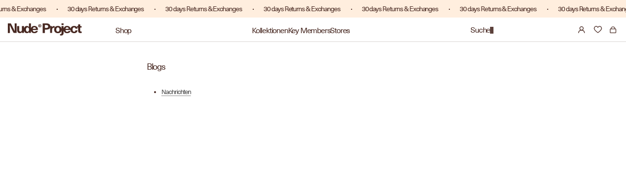

--- FILE ---
content_type: text/css
request_url: https://nude-project.com/cdn/shop/t/1191/assets/wishlist.css?v=121861762279263101521769781946
body_size: 1379
content:
.swym-ui-component.swym-wishlist-page{max-width:100%!important;padding-inline:18px!important}.swym-ui-component.swym-wishlist-page .swym-wishlist-container-title-bar{border-bottom:1px solid #482922!important;padding:0 0 9px!important}.swym-ui-component .swym-htc-tabs{border-bottom:none!important;display:flex!important;width:fit-content!important;padding-top:21px!important;gap:20px!important;padding-bottom:21px!important}.swym-ui-component .swym-htc-tabs .swym-htc-tab-item{width:auto!important;flex-grow:unset!important;font-size:14px!important;font-weight:400!important;line-height:100%!important;letter-spacing:-1.2px!important;color:#a49390!important;padding:0 0 3px!important}.swym-ui-component .swym-htc-tabs .swym-htc-tab-item.swym-selected{background-color:transparent!important;color:#482922!important;border-bottom:1px solid #482922!important}.swym-ui-component .swym-wishlist-main-title.swym-heading.swym-heading-1{font-size:16px!important;font-weight:700!important;line-height:100%!important;letter-spacing:-1.2px!important}.swym-ui-component.swym-wishlist-page .swym-wishlist-detail .swym-wishlist-detail-separator{display:none!important}.swym-ui-component .swym-wishlist-detail-header{position:absolute;right:0;top:-39px;display:none!important}.swym-ui-component .swym-wishlist-detail-content{margin-top:0!important}.swym-ui-component .swym-wishlist-grid .swym-wishlist-image-wrapper{height:auto!important}.swym-ui-component .swym-wishlist-grid,.swym-ui-component.swym-wishlist-page .swym-sfl-tab-container .swym-sfl-list-view{max-width:100%!important}.swym-ui-component .swym-wishlist-grid li{width:calc((100% - 24px)/4)!important;margin:0!important}.swym-ui-component .swym-wishlist-grid{gap:8px!important;row-gap:14px!important}.swym-ui-component .swym-wishlist-grid .swym-wishlist-item .swym-delete-btn .swym-icon:before{content:""!important;color:#482922!important;background:url("data:image/svg+xml,%3Csvg xmlns='http://www.w3.org/2000/svg' width='20' height='20' viewBox='0 0 20 20' fill='none'%3E%3Cpath d='M2.00818 8.72501C2.02725 8.41736 1.9825 8.08205 2.00818 7.778C2.2976 4.37778 6.41412 2.61351 8.8282 5.3255C9.08388 5.61266 9.23061 5.92281 9.44813 6.20961C9.46611 6.23369 9.47564 6.26675 9.51636 6.25705C9.55231 6.24842 9.85091 5.73305 9.91694 5.645C12.1736 2.62537 16.5128 4.05684 16.9626 7.62418C17.2912 10.2312 15.3969 12.0764 13.6006 13.6753C12.4568 14.6935 11.1359 15.8618 9.92574 16.7876C9.69354 16.9652 9.53947 17.0913 9.24051 16.9156C8.22917 16.0405 7.17675 15.2092 6.16431 14.3355C4.73149 13.0985 2.83097 11.4927 2.23451 9.66554C2.13363 9.3561 2.08668 9.03912 2.00818 8.72501Z' fill='%23482922'/%3E%3C/svg%3E") no-repeat center / contain;background-repeat:no-repeat;object-fit:cover;height:18px;width:18px;position:absolute;top:-2px!important}.swym-ui-component .swym-wishlist-grid .swym-wishlist-item .swym-delete-btn{top:10px!important;right:10px!important}.swym-ui-component .swym-user-login-status.swym-has-user:before{margin-right:8px!important;content:""!important;background:url("data:image/svg+xml,%3Csvg xmlns='http://www.w3.org/2000/svg' width='21' height='18' viewBox='0 0 21 18' fill='none'%3E%3Cpath d='M9.0769 2.69409C11.0332 2.69409 12.6196 4.27981 12.6199 6.23608C12.6199 7.64157 11.8014 8.85765 10.6121 9.43042C10.1486 9.65362 9.62813 9.77905 9.0769 9.77905C8.52586 9.77898 8.00609 9.65355 7.54272 9.43042C6.35335 8.85765 5.53491 7.64157 5.53491 6.23608C5.53517 4.27997 7.12079 2.69435 9.0769 2.69409Z' stroke='%23482922' stroke-width='1.38462'/%3E%3Cpath d='M3 15.8476C3 13.0997 4.82415 10.7778 7.32759 10.0268C7.60482 9.94367 7.89039 9.87978 8.18273 9.8367C8.4743 9.79374 8.7726 9.77148 9.0761 9.77148C9.44814 9.77148 9.81238 9.80492 10.166 9.86895C10.39 9.90953 10.6098 9.9624 10.8246 10.0268C11.2941 10.1677 11.7397 10.3637 12.1538 10.6075' stroke='%23482922' stroke-width='1.38462'/%3E%3Cg clip-path='url(%23clip0_3073_52306)'%3E%3Cpath d='M20.2308 11.3539V12.0435C20.1813 12.291 20.1551 12.5419 20.0914 12.7872C19.6804 14.3706 18.3268 15.6294 16.7153 15.9236L16.2406 15.996C16.0219 15.9829 15.7834 16.0137 15.5672 15.996C11.8404 15.6878 10.2349 11.023 13.0331 8.49389C15.6794 6.10215 19.9579 7.82529 20.2308 11.3539ZM15.6145 8.17976C14.0013 8.29289 12.607 9.64812 12.4213 11.2467C12.0464 14.4732 15.8451 16.4872 18.27 14.3145C20.6949 12.1418 18.9985 7.94236 15.6145 8.17976Z' fill='%23482922'/%3E%3Cpath d='M17.7338 10.063C18.0848 10.0118 18.3131 10.3348 18.1491 10.646C17.3225 11.5166 16.4513 12.3478 15.6083 13.2043C15.4844 13.3191 15.3076 13.362 15.1504 13.2909C14.6496 12.8548 14.2025 12.3531 13.722 11.8924C13.4219 11.4733 13.9611 11.0218 14.3288 11.3871L15.3217 12.3796L17.5436 10.1594C17.5984 10.1089 17.659 10.0741 17.7335 10.0633L17.7338 10.063Z' fill='%23482922'/%3E%3C/g%3E%3Cdefs%3E%3CclipPath id='clip0_3073_52306'%3E%3Crect width='8.61539' height='8.61539' fill='white' transform='translate(11.6172 7.38452)'/%3E%3C/clipPath%3E%3C/defs%3E%3C/svg%3E") no-repeat;width:21px!important;height:18px!important}.swym-ui-component.swym-wishlist-page .swym-wishlist-container-title-bar .swym-user-login-status span{font-size:14px!important;font-weight:400!important;line-height:100%!important;letter-spacing:-1.2px!important}.swym-simple-wishlist-container{padding-top:21px!important}.swym-ui-component .swym-wishlist-grid .swym-wishlist-item .swym-title{margin:5px 0 2px!important;font-size:14px!important;font-weight:700!important;line-height:100%!important;letter-spacing:-1.2px!important;height:21px;display:flex;align-items:center}.swym-ui-component .swym-wishlist-grid .swym-wishlist-item .swym-variant-title{margin:0 0 12px!important;font-size:12px!important;font-weight:400!important;line-height:100%!important;letter-spacing:-1.2px!important;height:18px;order:4}.swym-ui-component .swym-wishlist-grid .swym-wishlist-item .swym-product-price{padding:0 0 2px!important;margin-right:0!important;font-size:12px!important;font-weight:400!important;line-height:100%!important;letter-spacing:-1.2px!important;height:20px;order:3}.swym-wishlist-item .swym-is-button{order:2}.swym-ui-component .swym-wishlist-grid .swym-wishlist-image-wrapper{order:1}.swym-ui-component .swym-wishlist-grid .swym-wishlist-item .swym-add-to-cart-btn{margin:0!important;background:transparent!important;border:1px solid #482922!important;font-size:14px!important;font-weight:700!important;line-height:100%!important;letter-spacing:-1.2px!important;padding:9px!important;color:#482922!important;border-radius:0!important;min-height:41px;display:flex;align-items:center;justify-content:center;order:5}.swym-ui-component .swym-wishlist-grid .swym-wishlist-item .swym-add-to-cart-btn:hover{color:#fff!important;background-color:#482922!important}@media screen and (max-width: 1000px){.swym-ui-component .swym-wishlist-grid li{width:calc((100% - 10px)/2)!important}.swym-ui-component.swym-wishlist-page{padding-inline:6px!important}.swym-ui-component .swym-wishlist-grid{padding:0!important;gap:10px!important;row-gap:14px!important}.swym-ui-component .swym-wishlist-grid .swym-wishlist-image-wrapper{height:100%!important;max-height:220px!important}.swym-ui-component .swym-wishlist-grid .swym-wishlist-item .swym-add-to-cart-btn{font-size:12px!important;padding:4px!important}}@media screen and (min-width: 1000px){.swym-ui-component .swym-wishlist-grid{justify-content:space-between!important}}#swymcs-products-grid .price__container{display:flex;gap:6px}.price__container:has(.price__sale) .price__sale{text-decoration:line-through;opacity:.6}
/*# sourceMappingURL=/cdn/shop/t/1191/assets/wishlist.css.map?v=121861762279263101521769781946 */


--- FILE ---
content_type: text/css
request_url: https://nude-project.com/cdn/shop/t/1191/assets/theme.scss.css?v=10502660452988059491769781958
body_size: 49183
content:
*,*:before,*:after{box-sizing:border-box!important;-webkit-font-smoothing:antialiased;-moz-osx-font-smoothing:grayscale}html{font-family:NeueHaasUnicaW1G-Regular;-webkit-text-size-adjust:100%;-moz-text-size-adjust:100%;-ms-text-size-adjust:100%;text-size-adjust:100%;-ms-overflow-style:-ms-autohiding-scrollbar;padding-bottom:0!important}body{margin:0}html:has(.lion-modal-and-screen){overflow:hidden}*{letter-spacing:-.075em;text-transform:none}[hidden]{display:none}article,aside,details,figcaption,figure,footer,header,main,nav,section,summary{display:block}section[data-section-id=login]{height:calc(100vh - var(--header-parent-height))}audio,canvas,progress,video{display:inline-block;vertical-align:baseline}.ProductListWrapper .js-recently-viewd-product .swiper-slide video{max-width:100%}audio:not([controls]){display:none;height:0}:active{outline:none}a{color:currentColor;background-color:transparent;text-decoration:none}a:active,a:hover{outline:0}.default-link{text-decoration:none;width:fit-content}.no-link{text-decoration:none}.no-link:after{content:none}.link-arrow svg{display:inline-block;transition:.1s ease-in}@media screen and (min-width: 768px){.default-link:hover{text-decoration-line:underline;text-underline-offset:2px}.large-menu__item-title.default-link:hover{text-decoration-thickness:2px}.link-arrow:hover svg{transform:translate(50%)}}b,strong{font-family:NeueHaasUnicaW1G-bold;font-weight:700}small{font-size:80%}p,h1,h2,h3,h4,h5,h6{margin-top:0;font-size:inherit;font-weight:inherit}p:last-child,h1:last-child,h2:last-child,h3:last-child,h4:last-child,h5:last-child,h6:last-child{margin-bottom:0}img{max-width:100%;height:auto;border-style:none;vertical-align:top}svg:not(:root){overflow:hidden}ul,ol{margin:0;padding:0;list-style-position:inside}pre{overflow:auto}code,kbd,pre,samp{font-family:NeueHaasUnicaW1G-Regular;font-size:16px}button,input,optgroup,select,textarea{color:inherit;font:inherit;margin:0}button,input[type=submit]{padding:0;overflow:visible;background:none;border:none;border-radius:0;-webkit-appearance:none}button,select{text-transform:none}button,html input[type=button],input[type=reset],input[type=submit]{-webkit-appearance:button;cursor:pointer}button[disabled],html input[disabled]{cursor:default}button::-moz-focus-inner,input::-moz-focus-inner{border:0;padding:0}input{line-height:normal;border-radius:0}input[type=checkbox],input[type=radio]{box-sizing:border-box;padding:0}input[type=number]::-webkit-inner-spin-button,input[type=number]::-webkit-outer-spin-button{height:auto}input[type=search]{-webkit-appearance:none;box-sizing:content-box}input[type=search]::-webkit-search-cancel-button,input[type=search]::-webkit-search-decoration{-webkit-appearance:none}input::-webkit-input-placeholder,textarea::-webkit-input-placeholder{color:inherit}input::-moz-placeholder,textarea::-moz-placeholder{color:inherit}input:-ms-input-placeholder,textarea:-ms-input-placeholder{color:inherit}input::-ms-input-placeholder,textarea::-ms-input-placeholder{color:inherit}input::placeholder,textarea::placeholder{color:inherit}fieldset{border:1px solid #c0c0c0;margin:0 2px;padding:6px 10px 12px}legend{border:0;padding:0}textarea{overflow:auto}optgroup{font-family:NeueHaasUnicaW1G-bold;font-weight:700}table{border-collapse:collapse;border-spacing:0}td,th{padding:0}/*! Avalanche | MIT License | @colourgarden */@media only screen and (max-width: 991px){.second.one{float:left;width:100%!important;text-align:left!important}.second.two{float:right;width:100%!important;padding-top:2rem!important}.third{display:inline-block!important;width:100%!important;display:flex!important;flex-direction:column!important}.mrto img{margin-top:2rem!important}.one-line h4,.one-line .h4{width:26%!important}.two-line h4,.two-line .h4{width:31%!important}.four{width:100%!important;float:left!important;order:2!important;-webkit-order:2!important}.five{width:100%!important;float:none!important;text-align:left;display:inherit!important}}span.plo{margin-top:5rem;display:inline-block;color:maroon;font-size:18px;margin-bottom:2rem}.two h3{display:inline-block;width:100%;font-size:14px;color:#800000cf;font-family:NeueHaasUnicaW1G-bold;font-weight:900;padding-top:3rem}.second.one{float:left;width:40%;text-align:left!important}.second.two{float:right;width:57%;padding-top:12rem}.third{display:inline-block;width:100%}.four{width:50%;float:left}.five{width:40%;float:right}.five img{width:100%;height:100%;float:right}.six img{width:80%}.four img{width:100%}.img{text-align:center}.one-line h4{margin-right:2rem;width:53%;color:#482922}.one-line{display:inline-flex}.one-line.pady{padding:4rem 0}a.got{display:inline-block;width:100%;text-align:center}img.trp{width:100%;margin-top:9px;max-width:38px;display:inline-block}#about-us-1 .medium-up--push-one-twelfth{left:0}#about-us-1 .medium-up--five-sixths,.one img{width:100%}.two-line{display:inline-flex}.two-line h4{margin-right:2rem;width:77%;text-align:center;color:#482922}.section-header.text-center{padding:3rem 0;text-align:center}.last{display:inline-block;width:100%;padding-top:4rem}.last p{width:80%;margin:0 auto}.last h4{text-align:center;font-size:22px;font-family:NeueHaasUnicaW1G-bold;font-weight:700;margin-bottom:7rem;margin-top:6rem}.six{padding:4rem 0}.six .one-line{padding-bottom:3rem}.mrto img{margin-top:-13rem}.Grid{display:block;list-style:none;padding:0;font-size:0}.Grid__Cell{box-sizing:border-box;display:inline-block;width:100%;padding:0 0 0 24px;margin:0;vertical-align:top;font-size:1rem}@media screen and (max-width: 1007px){.Grid__Cell{padding:0}}.Grid--center{text-align:center}.Grid--center>.Grid__Cell{text-align:left}.Grid__Cell--center{display:block;margin:0 auto}.Grid--right{text-align:right}.Grid--right>.Grid__Cell{text-align:left}.Grid--middle>.Grid__Cell{vertical-align:middle}.Grid--bottom>.Grid__Cell{vertical-align:bottom}.Grid--m{margin-left:-30px}.Grid--m>.Grid__Cell{padding-left:30px}.Grid--l{margin-left:-50px}.Grid--l>.Grid__Cell{padding-left:50px}.Grid--xl{gap:11px;display:flex}.Grid--xl>.Grid__Cell{padding-left:0}@media screen and (min-width: 1240px){.Grid--m{margin-left:-60px}.Grid--m>.Grid__Cell{padding-left:60px}.Grid--l{margin-left:-80px}.Grid--l>.Grid__Cell{padding-left:80px}.Grid--xl{display:flex;gap:8px}.Grid--xl>.Grid__Cell{padding-left:0}}.\31\/2,.\32\/4,.\36\/12{width:50%}.\31\/3,.\34\/12{width:33.33333%}.\32\/3,.\38\/12{width:66.66667%}.\31\/4,.\33\/12{width:25%}.\33\/4,.\39\/12{width:75%}.\31\/12{width:8.33333%}.\32\/12{width:16.66667%}.\35\/12{width:41.66667%}.\37\/12{width:58.33333%}.\31 0\/12{width:83.33333%}.\31 1\/12{width:91.66667%}@media screen and (max-width: 640px){.hidden-phone{display:none!important}.\31\/2--phone,.\32\/4--phone,.\36\/12--phone{width:50%}.\31\/3--phone,.\34\/12--phone{width:33.33333%}.\32\/3--phone,.\38\/12--phone{width:66.66667%}.\31\/4--phone,.\33\/12--phone{width:25%}.\33\/4--phone,.\39\/12--phone{width:75%}.\31\/12--phone{width:8.33333%}.\32\/12--phone{width:16.66667%}.\35\/12--phone{width:41.66667%}.\37\/12--phone{width:58.33333%}.\31 0\/12--phone{width:83.33333%}.\31 1\/12--phone{width:91.66667%}}@media screen and (min-width: 641px) and (max-width: 1007px){.hidden-tablet{display:none!important}.\31\/2--tablet,.\32\/4--tablet,.\36\/12--tablet{width:50%}.\31\/3--tablet,.\34\/12--tablet{width:33.33333%}.\32\/3--tablet,.\38\/12--tablet{width:66.66667%}.\31\/4--tablet,.\33\/12--tablet{width:25%}.\33\/4--tablet,.\39\/12--tablet{width:75%}.\31\/12--tablet{width:8.33333%}.\32\/12--tablet{width:16.66667%}.\35\/12--tablet{width:41.66667%}.\37\/12--tablet{width:58.33333%}.\31 0\/12--tablet{width:83.33333%}.\31 1\/12--tablet{width:91.66667%}}@media screen and (min-width: 641px){.hidden-tablet-and-up{display:none!important}.\31\/2--tablet-and-up,.\32\/4--tablet-and-up,.\36\/12--tablet-and-up{width:50%}.\31\/3--tablet-and-up,.\34\/12--tablet-and-up{width:33.33333%}.\32\/3--tablet-and-up,.\38\/12--tablet-and-up{width:66.66667%}.\31\/4--tablet-and-up,.\33\/12--tablet-and-up{width:25%}.\33\/4--tablet-and-up,.\39\/12--tablet-and-up{width:75%}.\31\/12--tablet-and-up{width:8.33333%}.\32\/12--tablet-and-up{width:16.66667%}.\35\/12--tablet-and-up{width:41.66667%}.\37\/12--tablet-and-up{width:58.33333%}.\31 0\/12--tablet-and-up{width:83.33333%}.\31 1\/12--tablet-and-up{width:91.66667%}}@media screen and (max-width: 1007px){.hidden-pocket{display:none!important}.\31\/2--pocket,.\32\/4--pocket,.\36\/12--pocket{width:50%}.\31\/3--pocket,.\34\/12--pocket{width:33.33333%}.\32\/3--pocket,.\38\/12--pocket{width:66.66667%}.\31\/4--pocket,.\33\/12--pocket{width:25%}.\33\/4--pocket,.\39\/12--pocket{width:75%}.\31\/12--pocket{width:8.33333%}.\32\/12--pocket{width:16.66667%}.\35\/12--pocket{width:41.66667%}.\37\/12--pocket{width:58.33333%}.\31 0\/12--pocket{width:83.33333%}.\31 1\/12--pocket{width:91.66667%}}@media screen and (min-width: 1008px) and (max-width: 1239px){.hidden-lap{display:none!important}.\31\/2--lap,.\32\/4--lap,.\36\/12--lap{width:50%}.\31\/3--lap,.\34\/12--lap{width:33.33333%}.\32\/3--lap,.\38\/12--lap{width:66.66667%}.\31\/4--lap,.\33\/12--lap{width:25%}.\33\/4--lap,.\39\/12--lap{width:75%}.\31\/12--lap{width:8.33333%}.\32\/12--lap{width:16.66667%}.\35\/12--lap{width:41.66667%}.\37\/12--lap{width:58.33333%}.\31 0\/12--lap{width:83.33333%}.\31 1\/12--lap{width:91.66667%}}@media screen and (min-width: 1008px){.hidden-lap-and-up{display:none!important}.\31\/2--lap-and-up,.\32\/4--lap-and-up,.\36\/12--lap-and-up{width:50%}.\31\/3--lap-and-up,.\34\/12--lap-and-up{width:33.33333%}.\32\/3--lap-and-up,.\38\/12--lap-and-up{width:66.66667%}.\31\/4--lap-and-up,.\33\/12--lap-and-up{width:25%}.\33\/4--lap-and-up,.\39\/12--lap-and-up{width:75%}.\31\/12--lap-and-up{width:8.33333%}.\32\/12--lap-and-up{width:16.66667%}.\35\/12--lap-and-up{width:41.66667%}.\37\/12--lap-and-up{width:58.33333%}.\31 0\/12--lap-and-up{width:83.33333%}.\31 1\/12--lap-and-up{width:91.66667%}}@media screen and (min-width: 1240px){.hidden-desk{display:none!important}.\31\/2--desk,.\32\/4--desk,.\36\/12--desk{width:50%}.\31\/3--desk,.\34\/12--desk{width:33.33333%}.\32\/3--desk,.\38\/12--desk{width:66.66667%}.\31\/4--desk,.\33\/12--desk{width:25%}.\33\/4--desk,.\39\/12--desk{width:75%}.\31\/12--desk{width:8.33333%}.\32\/12--desk{width:16.66667%}.\35\/12--desk{width:41.66667%}.\37\/12--desk{width:58.33333%}.\31 0\/12--desk{width:83.33333%}.\31 1\/12--desk{width:91.66667%}}@media screen and (min-width: 1500px){.hidden-widescreen{display:none!important}.\31\/2--widescreen,.\32\/4--widescreen,.\36\/12--widescreen{width:50%}.\31\/3--widescreen,.\34\/12--widescreen{width:33.33333%}.\32\/3--widescreen,.\38\/12--widescreen{width:66.66667%}.\31\/4--widescreen,.\33\/12--widescreen{width:25%}.\33\/4--widescreen,.\39\/12--widescreen{width:75%}.\31\/12--widescreen{width:8.33333%}.\32\/12--widescreen{width:16.66667%}.\35\/12--widescreen{width:41.66667%}.\37\/12--widescreen{width:58.33333%}.\31 0\/12--widescreen{width:83.33333%}.\31 1\/12--widescreen{width:91.66667%}}/*! PhotoSwipe main CSS by Dmitry Semenov | photoswipe.com | MIT license */.pswp{display:none;position:absolute;width:100%;height:100%;left:0;top:0;overflow:hidden;touch-action:none;z-index:1500;-webkit-text-size-adjust:100%;-webkit-backface-visibility:hidden;outline:none}.pswp img{max-width:none}.pswp--animate_opacity{opacity:.001;will-change:opacity}.pswp--open{display:block}.pswp--zoom-allowed .pswp__img{cursor:url("data:image/svg+xml,%3Csvg xmlns='http://www.w3.org/2000/svg' width='19' height='5' viewBox='0 0 19 5' fill='none'%3E%3Cpath d='M0.44 4.796H18.94V0.503999H0.44V4.796Z' fill='%23452B1A'/%3E%3C/svg%3E") 17 17,zoom-in}.pswp--zoomed-in .pswp__img{cursor:-webkit-grab;cursor:grab}.pswp--dragging .pswp__img{cursor:-webkit-grabbing;cursor:grabbing}.pswp__bg{position:absolute;left:0;top:0;width:100%;height:100%;background:#fff;opacity:0;transform:translateZ(0);-webkit-backface-visibility:hidden;will-change:opacity}.pswp__scroll-wrap{position:relative;left:0;top:0;width:100%;height:100%;overflow:hidden}.pswp__container,.pswp__zoom-wrap{touch-action:none;position:absolute;cursor:url("data:image/svg+xml,%3Csvg xmlns='http://www.w3.org/2000/svg' width='19' height='5' viewBox='0 0 19 5' fill='none'%3E%3Cpath d='M0.44 4.796H18.94V0.503999H0.44V4.796Z' fill='%23452B1A'/%3E%3C/svg%3E") 17 17,zoom-in;left:0;right:0;top:0;bottom:0}.pswp__container,.pswp__img{-webkit-user-select:none;-moz-user-select:none;-ms-user-select:none;user-select:none;-webkit-tap-highlight-color:transparent;-webkit-touch-callout:none}.pswp__zoom-wrap{position:absolute;width:100%;transform-origin:left top;transition:transform .5s cubic-bezier(.4,0,.22,1)}.pswp__bg{will-change:opacity;transition:opacity .5s cubic-bezier(.4,0,.22,1)}.pswp--animated-in .pswp__bg,.pswp--animated-in .pswp__zoom-wrap{transition:none}.pswp__container,.pswp__zoom-wrap{-webkit-backface-visibility:hidden}.pswp__item{position:absolute;left:0;right:0;top:0;bottom:0;overflow:hidden}.pswp__img{position:absolute;width:auto;height:auto!important;top:0;left:0}.pswp__img--placeholder{-webkit-backface-visibility:hidden}.pswp__img--placeholder--blank{background:#fff}.pswp--ie .pswp__img{width:100%!important;height:auto!important;left:0;top:0}.Text--subdued{font-weight:400!important}.pswp__ui{visibility:hidden;width:100%;height:100%;bottom:50px;opacity:0;transform:translateY(35px);left:0;text-align:center}.pswp__button--prev{position:absolute;left:0;top:50%;transform:translateY(-50%)}.pswp__button--prev svg{fill:none!important}.pswp__button--prev:hover:before{opacity:1}.pswp__button--next{position:absolute;right:0;top:50%;transform:translateY(-50%)}.pswp__button--next svg{fill:none!important}.pswp__button--next:hover:before{opacity:1}.pswp__button--close{top:0;right:0;width:44px;height:44px;line-height:44px;position:absolute;text-decoration:none;text-align:center;color:#333;font-style:normal;font-size:48px;font-family:NeueHaasUnicaW1G-Regular}.pswp__button[disabled]{opacity:0;pointer-events:none}.pswp--animated-in .pswp__ui{visibility:visible;opacity:1;transform:translateY(0)}.pswp--animated-in .pswp__ui--hidden{visibility:hidden;opacity:0}.pswp__button svg{pointer-events:none}.pswp__error-msg{position:absolute;top:40%;margin:0 15px;padding:8px 15px;background:#e6554d;color:#fff;text-align:center}.js .no-js,.no-js .hide-no-js{display:none!important}.no-scroll{overflow:hidden;-webkit-overflow-scrolling:hidden}body:not(.is-tabbing) button:focus,body:not(.is-tabbing) input:focus,body:not(.is-tabbing) select:focus,body:not(.is-tabbing) textarea:focus{outline:none}[data-scrollable]{overflow:auto}.Container{margin:0 auto;padding:0 24px}.Container--narrow{max-width:1420px}.Container--extraNarrow{max-width:800px}.FlexboxIeFix{display:flex;flex-direction:row}@media screen and (min-width: 641px){.Container{padding:0 50px}}@media screen and (min-width: 1240px){.Container{padding:0 80px}}html{font-size:13px}body{font-family:NeueHaasUnicaW1G-Regular;font-weight:400;font-style:normal;color:#482922;background:#fff;line-height:1.65}.Link{transition:color .2s ease-in-out,opacity .2s ease-in-out}.supports-hover .Link--primary:hover,.Link--primary.is-active,.supports-hover .Link--secondary:hover,.Link--secondary.is-active{color:#482922}.Link--underline{position:relative;display:inline-block}.Link--underline:before{content:"";position:absolute;width:100%;height:1px;left:0;bottom:-1px;background:currentColor;transform:scale(1);transform-origin:left center;transition:transform .2s ease-in-out}@media (-moz-touch-enabled: 0),(hover: hover){.Link--underline:hover:before{transform:scaleX(0)}}.Link--underlineShort:before{width:100%}.Link--underlineNative{text-decoration:underline;text-underline-position:under}.Heading{font-family:NeueHaasUnicaW1G-Regular;font-weight:400;font-style:normal;color:#482922;transition:color .2s ease-in-out;letter-spacing:-.075em}.Text--subdued{color:#482922}.Text--alignCenter{text-align:center!important}.Text--alignRight{text-align:right!important}.Icon-Wrapper--clickable{position:relative;background:transparent}.Icon-Wrapper--clickable:before{position:absolute;content:"";top:-8px;right:-12px;left:-12px;bottom:-8px;transform:translateZ(0)}.Icon{display:inline-block;height:1em;width:1em;fill:currentColor;vertical-align:middle;stroke-width:1px;background:none;pointer-events:none}.u-visually-hidden{position:absolute!important;overflow:hidden;clip:rect(0 0 0 0);height:1px;width:1px;margin:-1px;padding:0;border:0}.u-h1,.Rte h1{font-size:20px}.u-h2,.Rte h2{font-size:18px}.u-h3,.Rte h3{font-size:16px}.u-h4,.Rte h4{font-size:15px}.u-h5,.Rte h5{font-size:13px}.u-h6,.Rte h6{font-size:12px}.u-h7{font-size:11px}.u-h8{font-size:10px}@media screen and (min-width: 641px){.u-h1,.Rte h1{font-size:20px}.u-h2,.Rte h2,.u-h3,.Rte h3{font-size:18px}.u-h4,.Rte h4{font-size:16px}.u-h5,.Rte h5{font-size:13px}.u-h6,.Rte h6{font-size:12px}.u-h7{font-size:11px}.u-h8{font-size:10px}}.Button,.shopify-payment-button__button--unbranded,#shopify-product-reviews .spr-summary-actions-newreview,#shopify-product-reviews .spr-button-primary:not(input),#shopify-product-reviews input.spr-button-primary,#shopify-product-reviews .spr-pagination-prev>a,#shopify-product-reviews .spr-pagination-next>a{position:relative;display:inline-block;padding:16px 30px;line-height:normal;border:1px solid transparent;border-radius:0;font-size:9px;text-align:center;letter-spacing:-.075em;font-family:NeueHaasUnicaW1G-Regular;font-weight:400;font-style:normal;background-color:transparent;z-index:1;-webkit-tap-highlight-color:initial}.Button:before,.shopify-payment-button__button--unbranded:before,#shopify-product-reviews .spr-summary-actions-newreview:before,#shopify-product-reviews .spr-button-primary:not(input):before,#shopify-product-reviews input.spr-button-primary:before,#shopify-product-reviews .spr-pagination-prev>a:before,#shopify-product-reviews .spr-pagination-next>a:before{position:absolute;content:"";display:block;left:0;top:0;right:0;bottom:0;width:100%;height:100%;transform:scale(1);transform-origin:left center;z-index:-1}.Button[disabled],[disabled].shopify-payment-button__button--unbranded,#shopify-product-reviews [disabled].spr-summary-actions-newreview,#shopify-product-reviews [disabled].spr-button-primary:not(input),#shopify-product-reviews input[disabled].spr-button-primary,#shopify-product-reviews .spr-pagination-prev>a[disabled],#shopify-product-reviews .spr-pagination-next>a[disabled]{cursor:not-allowed}.Button--primary,.shopify-payment-button__button--unbranded,#shopify-product-reviews .spr-summary-actions-newreview,#shopify-product-reviews .spr-button-primary:not(input){color:#fff;border-color:#482922}.Button--primary:before,.shopify-payment-button__button--unbranded:before,#shopify-product-reviews .spr-summary-actions-newreview:before,#shopify-product-reviews .spr-button-primary:not(input):before{background-color:#482922}.Button--secondary,#shopify-product-reviews .spr-pagination-prev>a,#shopify-product-reviews .spr-pagination-next>a{color:#482922;border:1px solid rgba(72,41,34,.2)}.Button--secondary:before,#shopify-product-reviews .spr-pagination-prev>a:before,#shopify-product-reviews .spr-pagination-next>a:before{background-color:#482922;transform-origin:right center;transform:scaleX(0)}.Button--full{width:100%}.Button--stretched{padding-left:40px;padding-right:40px}.Button--small{font-size:9px;padding:12px 24px}.Button__SeparatorDot{display:inline-block;margin:0 18px;content:"";height:3px;width:3px;border-radius:100%;background:currentColor}.ButtonWrapper{text-align:center}.Button__PrimaryState,.Button__SecondaryState{display:block;transition:transform .4s cubic-bezier(.75,0,.125,1),opacity .4s cubic-bezier(.75,0,.125,1)}.Button__SecondaryState{position:absolute;left:50%;top:50%;width:100%;text-align:center;opacity:0;transform:translate(-50%,100%)}.Button--secondaryState .Button__PrimaryState{opacity:0;transform:translateY(-100%)}.Button--secondaryState .Button__SecondaryState{opacity:1;transform:translate(-50%,-50%)}.ButtonGroup{display:flex;flex-wrap:wrap;justify-content:center;align-items:center;margin:-12px}.ButtonGroup__Item{margin:12px}.ButtonGroup__Item--expand{flex:1 1 0}.ButtonGroup--spacingSmall{margin:-8px}.ButtonGroup--spacingSmall .ButtonGroup__Item{margin:8px}.ButtonGroup--sameSize .ButtonGroup__Item{flex:0 1 auto;white-space:nowrap;max-width:245px}@supports (-o-object-fit: cover) or (object-fit: cover){.ButtonGroup--sameSize .ButtonGroup__Item{flex:1 1 0}}@media screen and (min-width: 641px){@supports (display: inline-grid){.ButtonGroup--sameSize{display:inline-grid;grid-template-columns:1fr 1fr}.ButtonGroup--sameSize .ButtonGroup__Item{max-width:none}}}.RoundButton,.flickity-prev-next-button{position:absolute;width:auto;height:auto;padding:12px;border:none;border-radius:50%;color:#482922;cursor:pointer;text-align:center;z-index:1;vertical-align:middle;line-height:0;transition:background .15s ease-in-out,opacity .15s ease-in-out,transform .2s ease-in-out,color .2s ease-in-out;overflow:hidden}.RoundButton.is-active,.is-active.flickity-prev-next-button{background:#482922;color:#fff;outline:none}.RoundButton svg,.flickity-prev-next-button svg{height:14px;width:8px;fill:currentColor}.RoundButton--small{width:35px;height:35px}.RoundButton--small svg{height:14px;width:14px}.RoundButton--medium{width:50px;height:50px}.RoundButton--medium svg{height:18px;width:18px}.RoundButton--large{width:55px;height:55px}.RoundButton--large svg{height:15px;width:15px}.RoundButton--flat{box-shadow:0 1px 5px #36363626;color:#48292280}.RoundButton__PrimaryState,.RoundButton__SecondaryState{display:block;transition:transform .4s cubic-bezier(.75,0,.125,1),opacity .4s cubic-bezier(.75,0,.125,1)}.RoundButton__SecondaryState{position:absolute;left:50%;top:50%;width:100%;text-align:center;opacity:0;transform:translate(-50%,100%)}.RoundButton--secondaryState .RoundButton__PrimaryState{opacity:0;transform:translateY(-100%)}.RoundButton--secondaryState .RoundButton__SecondaryState{opacity:1;transform:translate(-50%,-50%)}@-webkit-keyframes buttonFromLeftToRight{0%{transform:translate(0)}25%{opacity:0;transform:translate(100%)}50%{opacity:0;transform:translate(-100%)}75%{opacity:1;transform:translate(0)}}@keyframes buttonFromLeftToRight{0%{transform:translate(0)}25%{opacity:0;transform:translate(100%)}50%{opacity:0;transform:translate(-100%)}75%{opacity:1;transform:translate(0)}}@-webkit-keyframes buttonFromRightToLeft{0%{transform:translate(0)}25%{opacity:0;transform:translate(-100%)}50%{opacity:0;transform:translate(100%)}75%{opacity:1;transform:translate(0)}}@keyframes buttonFromRightToLeft{0%{transform:translate(0)}25%{opacity:0;transform:translate(-100%)}50%{opacity:0;transform:translate(100%)}75%{opacity:1;transform:translate(0)}}@-webkit-keyframes buttonFromTopToBottom{0%{transform:translateY(0)}25%{opacity:0;transform:translateY(100%)}50%{opacity:0;transform:translateY(-100%)}75%{opacity:1;transform:translateY(0)}}@keyframes buttonFromTopToBottom{0%{transform:translateY(0)}25%{opacity:0;transform:translateY(100%)}50%{opacity:0;transform:translateY(-100%)}75%{opacity:1;transform:translateY(0)}}.flickity-enabled{position:relative}body:not(.is-tabbing) .flickity-enabled:focus{outline:none}.flickity-viewport{overflow:hidden;position:relative;height:auto}.flickity-slider{position:absolute;width:100%;height:100%}.flickity-enabled{-webkit-tap-highlight-color:transparent}.flickity-enabled.is-draggable{-webkit-user-select:none;-moz-user-select:none;-ms-user-select:none;user-select:none}.flickity-enabled.is-draggable .flickity-viewport{cursor:url(//nude-project.com/cdn/shop/t/1191/assets/cursor-zoom-in.svg?v=150215833254864997051769781946) 18 18,zoom-in;cursor:-webkit-image-set(url(//nude-project.com/cdn/shop/t/1191/assets/cursor-zoom-in.svg?v=150215833254864997051769781946) 1x,url(//nude-project.com/cdn/shop/t/1191/assets/cursor-zoom-in-2x.svg?v=123823849888498207201769781946) 2x),zoom-in}.flickity-enabled.is-draggable .flickity-viewport.is-pointer-down{cursor:url(//nude-project.com/cdn/shop/t/1191/assets/cursor-zoom-in.svg?v=150215833254864997051769781946) 18 18,zoom-in;cursor:-webkit-image-set(url(//nude-project.com/cdn/shop/t/1191/assets/cursor-zoom-in.svg?v=150215833254864997051769781946) 1x,url(//nude-project.com/cdn/shop/t/1191/assets/cursor-zoom-in-2x.svg?v=123823849888498207201769781946) 2x),zoom-in}.flickity-prev-next-button{position:absolute}.flickity-prev-next-button[disabled]{opacity:0}.flickity-prev-next-button svg{width:auto;height:18px;stroke-width:1.5px;stroke:currentColor}.flickity-page-dots{width:100%;padding:0;margin:22px 0 0;list-style:none;text-align:center;line-height:1}.flickity-page-dots .dot{position:relative;display:inline-block;width:9px;height:9px;margin:0 6px;border-radius:50%;cursor:pointer;background:transparent;border:1px solid #e4dfde;transition:color .2s ease-in-out,background .2s ease-in-out}.flickity-page-dots .dot:before{position:absolute;content:"";top:-6px;right:-6px;left:-6px;bottom:-6px}.flickity-page-dots .dot.is-selected{background:currentColor;border-color:currentColor}@media screen and (min-width: 641px){.flickity-page-dots .dot{width:10px;height:10px;margin:0 7px;border-width:2px}}.Carousel{position:relative}.Carousel--fixed,.Carousel--fixed .flickity-viewport,.Carousel--fixed .Carousel__Cell{height:100%}.Carousel:not(.flickity-enabled) .Carousel__Cell:not(.is-selected){display:none}.Carousel__Cell{display:block;width:100%}.js .Carousel--fadeIn .flickity-slider{transform:none!important}.js .Carousel--fadeIn .Carousel__Cell{left:0!important;opacity:0;visibility:hidden;transition:opacity .3s ease-in-out,visibility .3s ease-in-out}.js .Carousel--fadeIn .Carousel__Cell.is-selected{opacity:1;visibility:visible;transition-delay:0s}.Carousel--insideDots .flickity-page-dots{position:absolute;width:auto;margin:0;bottom:24px;left:20px}.Carousel--insideDots .flickity-page-dots .dot{border-color:currentColor}.Carousel--insideDots .flickity-page-dots .dot.is-selected{background:currentColor}.Carousel--insideDots .flickity-prev-next-button{bottom:-25px;z-index:1}.Carousel--insideDots .flickity-prev-next-button.next{right:25px}.Carousel--insideDots .flickity-prev-next-button.previous{right:75px;margin-right:15px}@media screen and (min-width: 1008px){.Carousel--insideDots .flickity-page-dots{bottom:28px;right:24px;left:auto}}.Collapsible{border-top:1px solid #e4dfde;border-bottom:1px solid #e4dfde;overflow:hidden}.Collapsible+.Collapsible{border-top:none}.Collapsible--padded{padding-left:24px;padding-right:24px}.Collapsible__Button{display:block;position:relative;width:100%;padding:12px 10px;text-align:left;cursor:pointer;letter-spacing:-.075em}.Collapsible__Plus:before{content:"+";position:absolute;top:3px;right:10px;display:inline-block;padding:3px;line-height:17px;border:0;transform:none;font-family:NeueHaasUnicaW1G-bold;font-weight:700;font-size:18px}.SidebarMenu__Nav .Collapsible__Plus:before{right:unset;margin-left:3px;top:4px;font-size:16px}.SidebarMenu__Nav .Collapsible__Button[aria-expanded=true] .Collapsible__Plus:before{right:unset;margin-left:3px;font-size:20px}.Collapsible__Button[aria-expanded=true] .Collapsible__Plus:before{content:"-";top:0;right:15px}.Collapsible .Collapsible{margin-left:19px;border:none}.Collapsible .Collapsible .Collapsible__Button{padding:13px 0}.Collapsible__Inner{display:block;height:0;visibility:hidden;transition:height .35s ease-in-out,visibility 0s ease-in-out .35s;overflow:hidden}.Collapsible__Inner .Rte{padding-bottom:12px}.Collapsible__Button[aria-expanded=true]+.Collapsible__Inner{visibility:visible;transition:height .35s ease-in-out}.shopify-payment-button{margin-top:16px}.Collapsible .Linklist{margin-bottom:4px}.Collapsible .Linklist--bordered{margin-top:8px;margin-bottom:4px}@media screen and (min-width: 641px){.Collapsible--autoExpand{border:none;overflow:visible}.Collapsible--autoExpand .Collapsible__Button{cursor:default;padding-top:0;padding-bottom:0;margin-bottom:16px}.Collapsible--autoExpand .Collapsible__Plus{display:none}.Collapsible--autoExpand .Collapsible__Inner{height:auto;visibility:visible;overflow:visible}.Collapsible--autoExpand .Collapsible__Content{padding-bottom:0}.Collapsible--autoExpand .Linklist{margin-bottom:0}.Collapsible--autoExpand{margin-bottom:32px}}@media screen and (min-width: 1008px){.Collapsible--padded{padding-left:30px;padding-right:30px}.Collapsible--large .Collapsible__Content{padding-bottom:45px}}.Drawer{position:fixed;top:0;left:0;visibility:hidden;width:100%;height:var(--vh);height:100dvh;max-height:none;z-index:2000;box-shadow:none;touch-action:manipulation;transition:ease-out .2s}.Drawer:focus{outline:none}.Drawer--secondary{background:#fff}.Drawer--fromLeft{left:calc(-100% - 1px)}.Drawer--fromRight{right:0;left:auto;transform:translate(calc(100vw - 65px))}.Drawer[aria-hidden=false]{visibility:visible;left:0}.Drawer[aria-hidden=false]:before{opacity:1}#sidebar-cart.Drawer[aria-hidden=false]{visibility:visible;transform:translate(0);left:auto}#sidebar-cart.Drawer[aria-hidden=false]:before{opacity:1}#sidebar-cart.Drawer{z-index:20000000;transition:transform .5s cubic-bezier(.645,.045,.355,1),visibility .5s cubic-bezier(.645,.045,.355,1);background:#fff;box-shadow:none;transform:translate(100vw)}@media screen and (min-width: 641px){#sidebar-cart.Drawer{border-left:1px solid black}}.Drawer__Container{width:100%}.Drawer--fromLeft .Drawer__Container{padding-left:18px;padding-right:24px}.Drawer--fromRight .Drawer__Container{padding-left:8px;padding-right:8px}.Drawer__Header{display:flex;align-items:center;position:relative;height:50px;max-height:60px;background:inherit;z-index:1;padding-top:38px;padding-bottom:24px}@supports (--css: variables){.Drawer__Header{height:var(--header-height)}}@media screen and (max-width: 641px){.Drawer__Header{padding-bottom:21px;padding-top:36px}}.empty-count{padding:0 8px}.Drawer__Header--center{justify-content:center}.Drawer__Close{position:absolute;margin-left:0;left:18px;top:50%;line-height:0}@media screen and (max-width: 641px){.Drawer__Close{top:36px}}.Drawer__Close svg{width:15px;height:15px;stroke-width:1.25px}.Drawer--fromRight .Drawer__Close{right:18px;left:auto}.Drawer--secondary .Drawer__Header--bordered{box-shadow:0 -1px #e4dfde99 inset}.Drawer--secondary .Collapsible{border-bottom-color:#e4dfde99}.Drawer__Content{position:relative;display:flex;flex-direction:column;overflow:hidden;height:calc(100% - 60px);max-height:calc(100% - 50px)}@supports (--css: variables){.Drawer__Content{height:calc(100% - var(--header-height));max-height:calc(100% - var(--header-height))}}@supports (width: max(100%)){.Drawer__Content{height:max(100% - var(--small-header-height),100% - 0px);max-height:max(100% - var(--small-header-height),100% - 0px)}}@supports (width: max(100%)){#sidebar-cart .Drawer__Content{height:min(100% - var(--small-header-height),100% - 0px);max-height:min(100% - var(--small-header-height),100% - 200px)}@media screen and (max-width: 641px){#sidebar-cart .Drawer__Content{max-height:min(100% - var(--small-header-height),100% - 217px)}}}#sidebar-cart .Drawer__Content .Drawer__Main{overflow:auto;height:100%}@supports (width: max(100%)){#sidebar-cart .Drawer__Content:has(.Cart__ShippingNotice){max-height:min(100% - var(--small-header-height),100% - 232px)}@media screen and (max-width: 641px){#sidebar-cart .Drawer__Content:has(.Cart__ShippingNotice){max-height:min(100% - var(--small-header-height),100% - 249px)}}}#sidebar-cart-mobile .Drawer__Main{padding-bottom:60px}@media screen and (max-width: 641px){#sidebar-cart-mobile .Drawer__Main{padding-bottom:135px;overflow:scroll}}.Drawer__Footer{flex:none;box-shadow:0 -1px #e4dfde}.Drawer--secondary .Drawer__Footer{box-shadow:0 -1px #e4dfde99}.Drawer__Footer--padded{padding:24px}.Drawer__Container{padding-left:8px;padding-right:8px;height:fit-content;max-height:max-content}@media screen and (min-width: 641px){.Drawer{width:400px}.Drawer--small{width:340px}.Drawer--fromRight{transform:translate(100%)}.Drawer__Header{padding-top:38px;padding-bottom:24px}.Drawer--fromLeft .Drawer__Container,.Drawer--fromRight .Drawer__Container{padding-left:8px;padding-right:8px;height:unset;max-height:100%}.Drawer__Close{left:30px}.Drawer--fromRight .Drawer__Close{right:10px;left:auto}.Drawer__Close svg{stroke-width:1.5px}.Drawer__Footer--padded{padding:24px 30px}}[data-drawer-animated-left],[data-drawer-animated-right]{opacity:0}.Drawer[aria-hidden=false] [data-drawer-animated-left],.Drawer[aria-hidden=false] [data-drawer-animated-right]{opacity:1;transform:translate(0)}[data-drawer-animated-left]{transform:translate(-65px)}[data-drawer-animated-right]{transform:translate(65px)}[data-drawer-animated-bottom]{opacity:0;transform:translateY(45px);transition:opacity .35s cubic-bezier(.25,.46,.45,.94),transform .35s cubic-bezier(.25,.46,.45,.94)}.Drawer[aria-hidden=false] [data-drawer-animated-bottom]{opacity:1;transform:translateY(0);transition:opacity .25s cubic-bezier(.25,.46,.45,.94) .45s,transform .25s cubic-bezier(.25,.46,.45,.94) .45s}.Form{width:100%}.Form__Item{position:relative;margin-bottom:15px}.terms_conditions,.email_marketing{color:#482922;font-family:NeueHaasUnicaW1G-Regular;font-size:12px;font-style:normal;font-weight:400;line-height:normal;position:relative;display:flex;align-items:stretch}.Footer .email_marketing{color:#452b1a}.Form__Input,#shopify-product-reviews .spr-form-input-text,#shopify-product-reviews .spr-form-input-email,#shopify-product-reviews .spr-form-input-textarea,.Form__Textarea{-webkit-appearance:none;display:block;padding:12px 14px;border-radius:0;border:1px solid #e4dfde;width:100%;line-height:normal;resize:none;transition:border-color .1s ease-in-out;background:transparent}.Form__Input:focus,#shopify-product-reviews .spr-form-input-text:focus,#shopify-product-reviews .spr-form-input-email:focus,#shopify-product-reviews .spr-form-input-textarea:focus,.Form__Textarea:focus{border-color:#9f5a4b;outline:none}.Form__Input::-webkit-input-placeholder,#shopify-product-reviews .spr-form-input-text::-webkit-input-placeholder,#shopify-product-reviews .spr-form-input-email::-webkit-input-placeholder,#shopify-product-reviews .spr-form-input-textarea::-webkit-input-placeholder,.Form__Textarea::-webkit-input-placeholder{color:#482922}.Form__Input::-moz-placeholder,#shopify-product-reviews .spr-form-input-text::-moz-placeholder,#shopify-product-reviews .spr-form-input-email::-moz-placeholder,#shopify-product-reviews .spr-form-input-textarea::-moz-placeholder,.Form__Textarea::-moz-placeholder{color:#482922}.Form__Input:-ms-input-placeholder,#shopify-product-reviews .spr-form-input-text:-ms-input-placeholder,#shopify-product-reviews .spr-form-input-email:-ms-input-placeholder,#shopify-product-reviews .spr-form-input-textarea:-ms-input-placeholder,.Form__Textarea:-ms-input-placeholder{color:#482922}.Form__Input::-ms-input-placeholder,#shopify-product-reviews .spr-form-input-text::-ms-input-placeholder,#shopify-product-reviews .spr-form-input-email::-ms-input-placeholder,#shopify-product-reviews .spr-form-input-textarea::-ms-input-placeholder,.Form__Textarea::-ms-input-placeholder{color:#482922}.Form__Input::placeholder,#shopify-product-reviews .spr-form-input-text::placeholder,#shopify-product-reviews .spr-form-input-email::placeholder,#shopify-product-reviews .spr-form-input-textarea::placeholder,.Form__Textarea::placeholder{color:#482922}.Form__FloatingLabel{font-family:NeueHaasUnicaW1G-Regular;position:absolute;bottom:calc(100% - 8px);left:10px;padding:0 5px;line-height:normal;color:#482922;font-size:11px;opacity:0;background:#fff0;pointer-events:none;transform:translateY(3px);transition:all .3s ease-in-out}.Form__Input:not(:placeholder-shown)~.Form__FloatingLabel,#shopify-product-reviews .spr-form-input-text:not(:placeholder-shown)~.Form__FloatingLabel,#shopify-product-reviews .spr-form-input-email:not(:placeholder-shown)~.Form__FloatingLabel,#shopify-product-reviews .spr-form-input-textarea:not(:placeholder-shown)~.Form__FloatingLabel,.Form__Textarea:not(:placeholder-shown)~.Form__FloatingLabel{opacity:1;background:#fff;transform:translateY(0)}.Form--spacingTight .Form__Item.checkbox__form{margin-top:0;margin-bottom:17px}.Form--spacingTight .Form__Item.email_marketing_checkbox{margin-top:30px;margin-bottom:16px}.Form__Checkbox{position:absolute;opacity:0;top:0;height:100%}.Form__Item .tc_link{border-bottom:1px solid #482922;padding-bottom:4px;margin-left:5px}.Form__Item .tc_link:hover{border-bottom-color:transparent!important}.Form__Item .tc_link:after{bottom:-1px}.Form__Item .tc_link:hover:after{bottom:-1px}.Form .create-one_link{line-height:1;display:inline-block;border-bottom:1px solid #482922}.backtologin{line-height:1;border-bottom:1px solid #482922;font-size:12px}.Form .create-one_link:hover,.backtologin:hover{border-bottom-color:transparent!important}.Form .create-one_link:after,.backtologin:after{bottom:-1px!important}.Form__Checkbox~label:before{display:inline-block;content:"";min-width:14px;height:14px;margin-right:10px;background-image:url("data:image/svg+xml,%3Csvg%20xmlns='http://www.w3.org/2000/svg'%20width='13'%20height='14'%20viewBox='0%200%2013%2014'%20fill='none'%3E%3Cpath%20d='M6.5%200.5C2.912%200.5%200%203.412%200%207C0%2010.588%202.912%2013.5%206.5%2013.5C10.088%2013.5%2013%2010.588%2013%207C13%203.412%2010.088%200.5%206.5%200.5ZM6.5%2012.2C3.627%2012.2%201.3%209.873%201.3%207C1.3%204.127%203.627%201.8%206.5%201.8C9.373%201.8%2011.7%204.127%2011.7%207C11.7%209.873%209.373%2012.2%206.5%2012.2Z'%20fill='%23482922'%3E%3C/path%3E%3C/svg%3E");background-repeat:no-repeat;vertical-align:-2px;position:relative;top:1px}.Form__Checkbox:checked+label:before{height:14.45px;background-image:url('data:image/svg+xml;utf8,<svg xmlns="http://www.w3.org/2000/svg" width="14" height="15" viewBox="0 0 14 15" fill="none"><circle cx="7" cy="7.5" r="6.5" fill="white" stroke="%23482922"/><circle cx="7" cy="7.5" r="5" fill="%23482922"/></svg>')}.terms_conditions_form:not(:has(.Form__Checkbox:checked))~.Form__Submit{opacity:.2;cursor:not-allowed}.Form__Checkbox~svg{position:absolute;top:5px;left:1px;width:12px;height:12px;transform:scale(0);transition:transform .2s ease-in-out;will-change:transform}.Form__Checkbox:checked~label:before{border-color:#482922}.Form__Checkbox:checked~svg{transform:scale(1)}.Form__Alert,#shopify-product-reviews .spr-form-message{margin-bottom:20px}.Form__Submit{display:block;margin-top:20px}#create_customer .Form__Submit{margin-top:16px}.Form__Label,#shopify-product-reviews .spr-form-label{display:block;padding-bottom:8px;font-size:10px;font-family:NeueHaasUnicaW1G-Regular;font-weight:400;font-style:normal;letter-spacing:-.075em;line-height:normal}.Form--small .Form__Input,.Form--small #shopify-product-reviews .spr-form-input-text,#shopify-product-reviews .Form--small .spr-form-input-text,.Form--small #shopify-product-reviews .spr-form-input-email,#shopify-product-reviews .Form--small .spr-form-input-email,.Form--small #shopify-product-reviews .spr-form-input-textarea,#shopify-product-reviews .Form--small .spr-form-input-textarea,.Form--small .Form__Textarea{font-size:12px;padding-top:10px;padding-bottom:10px}.Form--spacingTight .Form__Item{margin-bottom:15px}.Form--spacingTight .Form__Alert,.Form--spacingTight #shopify-product-reviews .spr-form-message,#shopify-product-reviews .Form--spacingTight .spr-form-message{margin-bottom:20px}@media screen and (min-width: 641px){.Form__Item,.Form__Alert,#shopify-product-reviews .spr-form-message{margin-bottom:30px}.Form__Group{display:flex}.Form__Group>.Form__Item{flex:1}.Form__Group>:nth-child(2){margin-left:30px}.Form--spacingTight .Form__Group>:nth-child(2){margin-left:15px}}.Form__Header{margin-bottom:24px;text-align:center}.Form__Hint{margin:24px 0 0}.Form__Hint:not(:last-child){margin-bottom:32px}.Form__Hint--center{text-align:center}.Form__ItemHelp{position:absolute;right:11px;top:57%;font-size:12px;color:#482922;transform:translateY(-50%);line-height:normal;font-family:NeueHaasUnicaW1G-Regular}select::-ms-expand{display:none}.Select{position:relative;color:currentColor;line-height:1;vertical-align:middle}.Select svg{position:absolute;line-height:normal;pointer-events:none;vertical-align:baseline;fill:currentColor}.Select select{-webkit-appearance:none;-moz-appearance:none;display:inline-block;color:inherit;cursor:pointer;border-radius:0;line-height:normal}.Select select:focus::-ms-value{background:#fff;color:#482922}.Select option{background:#fff;color:#482922}.Select--primary:after{content:"";position:absolute;right:1px;top:1px;height:calc(100% - 2px);width:55px;background:linear-gradient(to right,#fff0,#ffffffb3 20%,#fff 40%);pointer-events:none}.Select--primary select{width:100%;height:45px;padding-left:14px;padding-right:28px;border:1px solid #e4dfde;background:#fff}.Select--primary select:active,.Select--primary select:focus{border-color:#482922;outline:none}.Select--primary svg{top:calc(50% - 5px);right:15px;width:10px;height:10px;z-index:1}.Select--transparent select{padding-right:15px;background:transparent;border:none;font-family:NeueHaasUnicaW1G-Regular;font-weight:400;font-style:normal;font-size:inherit;letter-spacing:-.075em}.Select--transparent svg{top:calc(50% - 3px);right:0;height:6px}.HorizontalList{list-style:none}.HorizontalList__Item{display:inline-block;position:relative;line-height:0}.HorizontalList__Item>.Link{display:inline-block}.HorizontalList--spacingLoose{margin-left:-14px;margin-right:-14px}.HorizontalList--spacingLoose .HorizontalList__Item{margin-right:14px;margin-left:14px}.HorizontalList--spacingExtraLoose{margin-left:-17px;margin-right:-17px}.HorizontalList--spacingExtraLoose .HorizontalList__Item{margin-right:17px;margin-left:17px}.HorizontalList--spacingFill{display:flex;justify-content:space-around;justify-content:space-evenly}.HorizontalList--spacingFill .HorizontalList__Item{margin-left:0;margin-right:0}@media screen and (min-width: 1240px){.HorizontalList--spacingExtraLoose{margin:0 -21px 0 -15px}.HorizontalList--spacingExtraLoose .HorizontalList__Item{margin-right:21px;margin-left:21px}}.Image--contrast{position:relative}.Image--contrast:after{position:absolute;content:"";width:100%;height:100%;left:0;top:0;background-image:linear-gradient(to top,#040404a6,#36363633)}.Image--contrast>*{z-index:1}@-webkit-keyframes lazyLoader{0%,to{transform:translate(-50%)}50%{transform:translate(100%)}}@keyframes lazyLoader{0%,to{transform:translate(-50%)}50%{transform:translate(100%)}}.Image--fadeIn{opacity:0;transition:opacity .3s ease}.Image--lazyLoaded.Image--fadeIn{opacity:1}.Image--zoomOut{opacity:0;transition:opacity .3s ease}.Image--lazyLoaded.Image--zoomOut{opacity:1}.Image--slideRight,.Image--slideLeft{transform:translate(25px);opacity:0;transition:transform .8s cubic-bezier(.215,.61,.355,1),opacity .8s cubic-bezier(.215,.61,.355,1)}.Image--slideLeft{transform:translate(-25px)}.Image--lazyLoaded.Image--slideRight,.Image--lazyLoaded.Image--slideLeft{opacity:1;transform:translate(0)}.Image__Loader{position:absolute;display:block;height:2px;width:50px;left:0;bottom:0;right:0;top:0;opacity:0;visibility:hidden;margin:auto;pointer-events:none;background-color:#e4dfde;z-index:-1;transition:all .2s ease-in-out;overflow:hidden}.Image__Loader:after{position:absolute;content:"";bottom:0;right:0;top:0;height:100%;width:200%;background-color:#482922}.Image--lazyLoading+.Image__Loader{opacity:1;visibility:visible;z-index:1}.Image--lazyLoading+.Image__Loader:after{-webkit-animation:lazyLoader 3s infinite;animation:lazyLoader 3s infinite;-webkit-animation-timing-function:cubic-bezier(.43,.43,.25,.99);animation-timing-function:cubic-bezier(.43,.43,.25,.99)}.swiper-slide-duplicate .Image--lazyLoading+.Image__Loader{opacity:0;visibility:hidden;z-index:-1}.AspectRatio{position:relative;margin-left:auto;margin-right:auto}.AspectRatio:before{content:"";display:block}.AspectRatio>img{max-height:100%;max-width:100%}.AspectRatio--withFallback>img{position:absolute;top:0;left:0;height:100%;cursor:zoom-in;width:100%}.no-js .AspectRatio>img{display:none!important}@supports (--css: variables){.AspectRatio--withFallback{padding-bottom:0!important}.AspectRatio:before{padding-bottom:calc(100% / (var(--aspect-ratio)))}.AspectRatio>img,.no-js .AspectRatio>noscript img{position:absolute;top:0;left:0;height:100%;width:100%}}.AspectRatio--square:before{padding-bottom:0;aspect-ratio:342 / 427;background:#f7f7f7}.AspectRatio--short:before{padding-bottom:75%}.AspectRatio--tall:before{padding-bottom:150%}.AspectRatio--square>img,.AspectRatio--short>img,.AspectRatio--tall>img{position:absolute;width:auto;height:auto;left:50%;top:50%;transform:translate(-50%,-50%);-webkit-backface-visibility:hidden;backface-visibility:hidden}@supports (-o-object-fit: contain) or (object-fit: contain){.AspectRatio--square>img,.AspectRatio--short>img,.AspectRatio--tall>img{-o-object-fit:cover;object-fit:cover}}.Linklist{list-style:none;padding:0}.Linklist__Item{position:relative;display:block;margin-bottom:12px;width:100%;line-height:1.5;text-align:left;transition:all .2s ease-in-out;font-size:16px}.Linklist__Item:last-child{margin-bottom:0!important}.Linklist__Item:before{position:absolute;content:"";display:inline-block;width:6px;height:6px;top:calc(50% - 3px);left:0;border-radius:100%;background:#482922;opacity:0;transition:opacity .1s ease-in-out}.Linklist__Item>.Link{display:block;width:100%;text-align:inherit;position:relative;max-width:fit-content}.Linklist--spacingLoose .Linklist__Item{margin-bottom:8px}.Linklist__Item.is-selected{padding-left:18px}.Linklist__Item.is-selected:before{opacity:1;transition-delay:.1s}.Linklist--bordered{margin-left:8px;padding:0 20px 0 25px}.Linklist--bordered li:first-child .Linklist__Item{margin-top:2px}.Linklist--bordered li:last-child .Linklist__Item{margin-bottom:2px}.FeaturedMap{max-width:1150px;margin:0 auto}.FeaturedMap__MapContainer{position:relative;height:240px;background-size:cover;background-position:center}.FeaturedMap__GMap{position:absolute;top:0;left:0;width:100%;height:100%}.FeaturedMap__Info{position:relative;margin:0 auto;background:#fff;text-align:left;z-index:1;padding:0 0 40px}.FeaturedMap__Store{display:block;margin-bottom:1.2em;font-family:NeueHaasUnicaW1G-Regular;font-weight:400;font-style:normal}.FeaturedMap__Address{margin-bottom:1.2em}.FeaturedMap__Location{margin-top:2.7em}@media screen and (min-width: 641px){.FeaturedMap{display:flex;flex-direction:row-reverse;align-items:stretch;padding-top:0;height:550px}.FeaturedMap__MapContainer{flex:1 0 auto;height:100%}.FeaturedMap__Info{flex:none;min-width:370px;width:370px;padding:50px 60px}}.Anchor{display:block;position:relative;top:-75px;visibility:hidden}@supports (--css: variables){.Anchor{top:calc(-1 * (var(--header-height)))}}.LoadingBar{position:fixed;top:0;left:0;height:2px;width:0;opacity:0;background:#482922;transition:width .25s ease-in-out;z-index:50;pointer-events:none}.LoadingBar.is-visible{opacity:1}@media screen and (min-width: 641px){.LoadingBar{height:3px}}.PlaceholderSvg{display:block;width:100%;height:100%;max-width:100%;max-height:100%}.PlaceholderSvg--dark{background:#696969;fill:#a1a1a1}.PlaceholderBackground{position:absolute;height:100%;width:100%;top:0;left:0;z-index:-1;overflow:hidden;opacity:.7}.PlaceholderBackground__Svg{height:100%!important;width:auto!important;min-width:100%}.QuantitySelector{display:inline-flex;align-items:center;white-space:nowrap}.QuantitySelector svg{width:6px;height:6px;stroke-width:2px}.QuantitySelector__Button{display:inline-block;cursor:pointer;-webkit-user-select:none;-moz-user-select:none;-ms-user-select:none;user-select:none}.QuantitySelector__CurrentQuantity{display:inline-block;width:20px;padding:0;text-align:center;letter-spacing:-.075em;background:transparent;border:none;margin:0 7.5px;line-height:14px;font-size:12px!important}@media screen and (max-width: 641px){.QuantitySelector__CurrentQuantity{line-height:12px;font-size:10px!important}}.QuantitySelector--large .QuantitySelector__CurrentQuantity{width:35px;font-size:13px}.QuantitySelector--large .QuantitySelector__Button{padding:10px 20px}.QuantitySelector--large svg{width:11px;height:11px}@media screen and (min-width: 641px){.QuantitySelector__Button{padding:0}.QuantitySelector__CurrentQuantity{font-size:11px}}.Price{display:inline-block;letter-spacing:-.075em}.Price--highlight{color:#482922;margin-left:6px;letter-spacing:-.075em;line-height:17px}@media screen and (max-width: 641px){.Price--highlight{line-height:16px;margin-left:4px}}.Price--compareAt{position:relative;opacity:.6}.Price--compareAt:before{position:absolute;content:"";top:47%;left:0;width:calc(100% + 0em);height:1px;background:currentColor}.Product__InfoWrapper .Price--compareAt{opacity:1}.ColorSwatch{position:relative;display:inline-block;height:30px;width:30px;vertical-align:top;cursor:pointer;background-size:cover}.ColorSwatch:after{content:"";position:absolute;width:calc(100% + 6px);height:calc(100% + 6px);top:-3px;left:-3px}.ColorSwatch:hover:after{border:1px solid #e4dfde}.ColorSwatch--small{width:16px;height:16px}.ColorSwatch--large{width:36px;height:36px}.ColorSwatch--white{outline:1px solid #e4dfde;outline-offset:-1px}.ColorSwatch.is-active:after,.ColorSwatch__Radio:checked+.ColorSwatch:after{border:1px solid currentColor!important}.ColorSwatch__Radio{display:none}.Collapsible .ColorSwatchList{padding-top:4px;padding-bottom:10px}.Collapsible--autoExpand .ColorSwatchList{padding-top:8px;padding-bottom:12px}.SizeSwatch{display:flex;align-items:center;justify-content:center;line-height:14px;padding:0;color:#482922;cursor:pointer;font-weight:500}.Product .SizeSwatch{height:47px;width:47px!important;padding:0;border-bottom:.5px solid transparent}.SizeSwatch__Radio{display:none}.SizeSwatch.is-active:after,.SizeSwatch__Radio:checked+.SizeSwatch{border-color:#482922;color:#482922}label.SizeSwatch.inactive{text-decoration:line-through;color:#452b1a33!important;font-weight:400}ul.SizeSwatchList.hide{opacity:0;height:0}@media screen and (min-width: 641px){ul.SizeSwatchList.hide{opacity:0;height:0}ul.SizeSwatchList li.HorizontalList__Item.avail a{display:none;position:absolute;bottom:137%;text-align:center;left:50%;transform:translate(-50%);width:auto;background:#482922;color:#fff;font-style:normal;font-weight:400;font-size:11px;line-height:13px;padding:5px 13px 5px 12px;margin-bottom:13px;cursor:pointer;text-decoration:none;letter-spacing:-.075em;z-index:3;white-space:nowrap}ul.SizeSwatchList li.HorizontalList__Item.avail:hover a{display:inline}ul.SizeSwatchList li.HorizontalList__Item.avail:hover a:after{content:"";position:absolute;left:40%;top:100%;width:0;height:0;border-left:8px solid transparent;border-right:8px solid transparent;border-top:8px solid #482922;clear:both}ul.SizeSwatchList li.HorizontalList__Item.avail .SizeSwatch{font-size:14px!important}.ProductItem__Info{margin-top:0!important;height:33px}.ProductItem__Info.hasSize{height:33px}.ProductItem__ImageWrapper:hover+.ProductItem__Info.hasSize ul.SizeSwatchList,.ProductItem__Info.hasSize:hover ul.SizeSwatchList{opacity:1;height:auto;text-align:center;padding-top:15px;display:flex;justify-content:center;gap:25px;align-items:baseline}.ProductItem__ImageWrapper:hover+.ProductItem__Info.hasSize .ProductItem__PriceList,.ProductItem__ImageWrapper:hover+.ProductItem__Info.hasSize .ProductItem__Title,.ProductItem__ImageWrapper:hover+.ProductItem__Info.hasSize span.ProductItem__Price.Price.Price--highlight.Text--subdued,.ProductItem__Info.hasSize:hover .ProductItem__PriceList,.ProductItem__Info.hasSize:hover .ProductItem__Title,.ProductItem__Info.hasSize:hover span.ProductItem__Price.Price.Price--highlight.Text--subdued{display:none!important}}.Alert,#shopify-product-reviews .spr-form-message{display:block;padding:10px 20px;white-space:normal;font-size:1rem;word-break:break-all;word-break:break-word;text-shadow:none}.Alert--large{padding:18px 20px}.Alert--error,#shopify-product-reviews .spr-form-message-error{background:#e4c4c4;color:#dd0303}.Alert--success,#shopify-product-reviews .spr-form-message-success{background:#eaf5e1;color:#176d00}.Alert__ErrorList{list-style:none}@media screen and (min-width: 641px){.Alert--large{padding:18px 30px}}.Segment+.Segment{margin-top:50px}.Segment__Title{margin-bottom:24px;padding-bottom:10px;border-bottom:1px solid #e4dfde;color:#482922}.Segment__Title--flexed{display:flex;justify-content:space-between;align-items:center}.Segment__ActionList{margin-top:16px}.Segment__ActionItem{line-height:1.4}.Segment__ActionItem+.Segment__ActionItem{margin-left:20px}.Segment__ButtonWrapper{margin-top:32px}@media screen and (min-width: 641px){.Segment__Title{margin-bottom:34px}.Segment__ActionList{margin-top:24px}}@media screen and (min-width: 1240px){.Segment+.Segment{margin-top:65px}}.EmptyState{margin:140px 0;text-align:center}.EmptyState__Action{display:inline-block;margin-top:20px;Color:#fff!important}@media screen and (min-width: 641px){.EmptyState{margin:200px 0}}@media screen and (min-width: 1240px){.EmptyState{margin:250px 0}}@-webkit-keyframes bouncingSpinnerAnimation{0%,80%,to{transform:scale(0)}40%{transform:scale(1)}}@keyframes bouncingSpinnerAnimation{0%,80%,to{transform:scale(0)}40%{transform:scale(1)}}.BouncingSpinner{display:block;text-align:center}.BouncingSpinner>span{display:inline-block;width:10px;height:10px;background-color:currentColor;border-radius:100%;-webkit-animation:bouncingSpinnerAnimation 1.4s infinite ease-in-out both;animation:bouncingSpinnerAnimation 1.4s infinite ease-in-out both}.BouncingSpinner>span:first-child{-webkit-animation-delay:-.32s;animation-delay:-.32s}.BouncingSpinner>span:nth-child(2){-webkit-animation-delay:-.16s;animation-delay:-.16s}.Video__PlayButton{display:inline-block;transition:transform .2s ease-in-out;height:80px;width:80px;cursor:pointer;-webkit-filter:drop-shadow(0 2px 2px rgba(72,41,34,.2));filter:drop-shadow(0 2px 2px rgba(72,41,34,.2))}@media (-moz-touch-enabled: 0),(hover: hover){.Video__PlayButton:hover{transform:scale(1.1)}}.Video__PlayButton svg{width:80px;height:80px;pointer-events:none}.VideoWrapper{position:relative;padding-bottom:56.25%;height:0;overflow:hidden;max-width:100%}.VideoWrapper iframe,.VideoWrapper object,.VideoWrapper embed{position:absolute;top:0;left:0;width:100%;height:100%}.AnnouncementBar{position:relative;text-align:center;font-size:9px;z-index:1}.AnnouncementBar__Wrapper{padding:8px}.AnnouncementBar__Content{color:inherit;margin:0;font-size:14px!important}@media screen and (max-width: 768px){.AnnouncementBar__Content{font-size:14px!important}}@media screen and (min-width: 641px){.AnnouncementBar{font-size:10px}}.ShareButtons{display:table;table-layout:fixed;border-collapse:collapse;width:100%}.ShareButtons__Item{display:table-cell;width:60px;height:45px;min-height:45px;color:#482922;text-align:center;vertical-align:middle;background:#fff;border:1px solid #e4dfde;outline:1px solid transparent;outline-offset:-1px;transition:all .2s ease-in-out}.ShareButtons__Item svg{height:18px;width:18px;vertical-align:text-bottom}.ShareButtons__Item--facebook:hover,.no-supports-hover .ShareButtons__Item--facebook{background:#4469af;color:#fff;border-color:#4469af;outline:1.5px solid #4469af}.ShareButtons__Item--pinterest:hover,.no-supports-hover .ShareButtons__Item--pinterest{background:#c8232c;color:#fff;border-color:#c8232c;outline:1.5px solid #c8232c}.ShareButtons__Item--twitter:hover,.no-supports-hover .ShareButtons__Item--twitter{background:#00aced;color:#fff;border-color:#00aced;outline:1.5px solid #00aced}@media screen and (min-width: 641px){.ShareButtons{width:auto}}.FeaturedQuote{display:flex;flex-direction:column;justify-content:center;padding:120px 40px;background:#fff;color:#482922;font-size:17px}.FeaturedQuote__Author{margin-top:14px;font-size:13px;opacity:.5}@media screen and (min-width: 1008px){.FeaturedQuote{padding-top:40px;padding-bottom:40px}}.shopify-challenge__container{margin-top:80px;margin-bottom:80px;text-align:center}.shopify-challenge__container .shopify-challenge__button{position:relative;display:inline-block;padding:14px 28px;line-height:normal;border:1px solid transparent;border-radius:0;font-size:11px;text-align:center;letter-spacing:-.075em;font-family:NeueHaasUnicaW1G-Regular;font-weight:400;font-style:normal;background:#482922;color:#fff}.ImageHero--newsletter .SectionHeader.SectionHeader{margin-bottom:30px}.Newsletter .Form__Input::-webkit-input-placeholder,.Newsletter #shopify-product-reviews .spr-form-input-text::-webkit-input-placeholder,#shopify-product-reviews .Newsletter .spr-form-input-text::-webkit-input-placeholder,.Newsletter #shopify-product-reviews .spr-form-input-email::-webkit-input-placeholder,#shopify-product-reviews .Newsletter .spr-form-input-email::-webkit-input-placeholder,.Newsletter #shopify-product-reviews .spr-form-input-textarea::-webkit-input-placeholder,#shopify-product-reviews .Newsletter .spr-form-input-textarea::-webkit-input-placeholder{color:inherit}.Newsletter .Form__Input::-moz-placeholder,.Newsletter #shopify-product-reviews .spr-form-input-text::-moz-placeholder,#shopify-product-reviews .Newsletter .spr-form-input-text::-moz-placeholder,.Newsletter #shopify-product-reviews .spr-form-input-email::-moz-placeholder,#shopify-product-reviews .Newsletter .spr-form-input-email::-moz-placeholder,.Newsletter #shopify-product-reviews .spr-form-input-textarea::-moz-placeholder,#shopify-product-reviews .Newsletter .spr-form-input-textarea::-moz-placeholder{color:inherit}.Newsletter .Form__Input:-ms-input-placeholder,.Newsletter #shopify-product-reviews .spr-form-input-text:-ms-input-placeholder,#shopify-product-reviews .Newsletter .spr-form-input-text:-ms-input-placeholder,.Newsletter #shopify-product-reviews .spr-form-input-email:-ms-input-placeholder,#shopify-product-reviews .Newsletter .spr-form-input-email:-ms-input-placeholder,.Newsletter #shopify-product-reviews .spr-form-input-textarea:-ms-input-placeholder,#shopify-product-reviews .Newsletter .spr-form-input-textarea:-ms-input-placeholder{color:inherit}.Newsletter .Form__Input::-ms-input-placeholder,.Newsletter #shopify-product-reviews .spr-form-input-text::-ms-input-placeholder,#shopify-product-reviews .Newsletter .spr-form-input-text::-ms-input-placeholder,.Newsletter #shopify-product-reviews .spr-form-input-email::-ms-input-placeholder,#shopify-product-reviews .Newsletter .spr-form-input-email::-ms-input-placeholder,.Newsletter #shopify-product-reviews .spr-form-input-textarea::-ms-input-placeholder,#shopify-product-reviews .Newsletter .spr-form-input-textarea::-ms-input-placeholder{color:inherit}.Newsletter .Form__Input::placeholder,.Newsletter #shopify-product-reviews .spr-form-input-text::placeholder,#shopify-product-reviews .Newsletter .spr-form-input-text::placeholder,.Newsletter #shopify-product-reviews .spr-form-input-email::placeholder,#shopify-product-reviews .Newsletter .spr-form-input-email::placeholder,.Newsletter #shopify-product-reviews .spr-form-input-textarea::placeholder,#shopify-product-reviews .Newsletter .spr-form-input-textarea::placeholder{color:inherit}.Newsletter .Form__Input:focus,.Newsletter #shopify-product-reviews .spr-form-input-text:focus,#shopify-product-reviews .Newsletter .spr-form-input-text:focus,.Newsletter #shopify-product-reviews .spr-form-input-email:focus,#shopify-product-reviews .Newsletter .spr-form-input-email:focus,.Newsletter #shopify-product-reviews .spr-form-input-textarea:focus,#shopify-product-reviews .Newsletter .spr-form-input-textarea:focus{border-color:currentColor}.Newsletter .Form__Submit{width:100%}@media screen and (max-width: 640px){.ImageHero--newsletter{min-height:450px!important}.ImageHero--newsletter .ImageHero__ContentOverlay{padding-left:25px;padding-right:25px}}@media screen and (min-width: 641px){.Newsletter__Inner{display:flex}.Newsletter .Form__Input,.Newsletter #shopify-product-reviews .spr-form-input-text,#shopify-product-reviews .Newsletter .spr-form-input-text,.Newsletter #shopify-product-reviews .spr-form-input-email,#shopify-product-reviews .Newsletter .spr-form-input-email,.Newsletter #shopify-product-reviews .spr-form-input-textarea,#shopify-product-reviews .Newsletter .spr-form-input-textarea{min-width:395px;width:395px}.Newsletter .Form__Submit{margin:0 0 0 20px}}@media (-moz-touch-enabled: 0),(hover: hover){[data-tooltip]{position:relative}[data-tooltip]:before{position:absolute;content:attr(data-tooltip);bottom:70%;left:70%;padding:4px 11px 3px;white-space:nowrap;border:1px solid #e4dfde;background:#fff;color:#482922;font-size:12px;pointer-events:none;visibility:hidden;opacity:0;transition:visibility .2s ease-in-out,opacity .2s ease-in-out;z-index:1}[data-tooltip]:hover:before{opacity:1;visibility:visible}}.Modal{position:fixed;display:flex;flex-direction:column;visibility:hidden;top:50%;left:50%;width:480px;max-width:calc(100vw - 40px);max-height:calc(100vh - 40px);padding:15px 20px 20px;z-index:20;opacity:0;overflow:auto;-webkit-overflow-scrolling:touch;background:#fff;transform:translate(-50%,-50%);transition:opacity .3s ease-in-out,visibility .3s ease-in-out}@supports (--css: variables){.Modal{max-height:calc(var(--window-height) - 40px)}}.Modal[aria-hidden=false]{visibility:visible;opacity:1}.Modal--dark{background:#fff;color:#482922}.Modal--dark .Rte h1,.Modal--dark .Rte h2,.Modal--dark .Rte h3,.Modal--dark .Rte h4,.Modal--dark .Rte h5,.Modal--dark .Rte h6{color:#482922}.Modal--fullScreen{max-width:none;max-height:none;width:100%;height:100%;top:0;left:0;bottom:0;right:0;transform:none}.Modal--pageContent{padding:60px 0 50px}.Modal--videoContent{justify-content:center;background:#482922;color:#fff}.Modal .Heading:not(.Link){color:inherit}.Modal__Header{margin-bottom:30px;text-align:center}.Modal__Close{display:block;margin:25px auto 0;flex-shrink:0}.Modal__Close--outside{position:absolute;margin-top:0;top:20px;right:20px;line-height:0;opacity:.5;transition:opacity .2s ease-in-out}.Modal__Close--outside:hover{opacity:1}.Modal__Close--outside svg{height:16px;width:16px;stroke-width:1.25px}.Modal--fullScreen .Modal__Close--outside{right:40px;top:40px}.Modal__Content iframe{display:none}.Modal[aria-hidden=false] .Modal__Content iframe{display:block}.Modal__Content th,.Modal__Content td{border-color:#48292240!important}.Modal__Content thead th:empty,.Modal__Content tbody th{background:#fff!important}@media screen and (min-width: 641px){.Modal:not(.Modal--pageContent){padding:35px 40px 40px}}@media screen and (min-width: 1008px){.Modal{flex-direction:column}.Modal--pageContent{padding:100px 0 80px}.Modal--pageContent .Modal__Content{flex:1 0 0}.Modal__Close:not(.Modal__Close--outside){margin-top:40px;flex-shrink:0}}.PageSkipLink:focus{clip:auto;width:auto;height:auto;margin:0;color:#482922;background-color:#fff;padding:10px;z-index:10000;transition:none}.PageOverlay{position:fixed;top:0;left:0;height:var(--vh);height:100dvh;width:100vw;z-index:10;visibility:hidden;opacity:0;background:#482922;transition:opacity .3s ease-in-out,visibility .3s ease-in-out}body.open-search .PageOverlay{height:100vh}.PageOverlay.is-visible{opacity:.5;visibility:visible}#collection-alternate .pageheader_image{text-align:center;margin:30px 0}#collection-alternate .ProductListWrapper{margin:0 24px}@media screen and (max-width: 640px){#collection-alternate .ProductListWrapper{margin:0 10px}}@media screen and (min-width: 1240px){#collection-alternate .ProductListWrapper{margin:0 20px}}.PageHeader{position:relative;display:flex;justify-content:center}.PageHeader--withBackground{display:flex;margin:0;width:100%;min-height:450px;flex-direction:column;justify-content:center;align-items:center;background-size:cover;color:#fff;overflow:hidden}.PageHeader--withBackground .Heading,.PageHeader--withBackground .Rte a:not(.Button){color:#fff;-webkit-text-decoration-color:#FFFFFF;text-decoration-color:#fff}.PageHeader__ImageWrapper{position:absolute;height:100%;width:100%;top:0;left:0;background-size:cover;background-position:center center}@supports (--css: variables){.PageHeader__ImageWrapper{top:calc(-1 * var(--announcement-bar-height, 0px) - var(--header-height, 0px) * var(--use-unsticky-header, 0));height:calc(100% + var(--announcement-bar-height, 0px) + var(--header-height, 0px) * var(--use-unsticky-header, 0))}}.PageHeader .SectionHeader__Heading,.PageHeader .SectionHeader__Description{margin-top:0!important}.PageHeader .Alert,.PageHeader #shopify-product-reviews .spr-form-message,#shopify-product-reviews .PageHeader .spr-form-message{margin-top:22px}.PageHeader__Back{display:inline-block;margin-bottom:25px}.PageHeader__Back svg{height:9px;margin-right:12px;vertical-align:initial}.PageHeader--withBackground .SectionHeader.SectionHeader{position:relative;padding:60px 0 80px}@supports (--css: variables){.PageHeader--withBackground .SectionHeader.SectionHeader{margin-top:calc(var(--header-height) * var(--header-is-transparent, 0))}}@media screen and (max-width: 640px){.PageHeader .SectionHeader__Heading{margin-bottom:10px}}@media screen and (min-width: 641px){.PageHeader{margin:15px 0}.PageHeader--withBackground{min-height:450px;margin-top:0;margin-bottom:0}@supports (--css: variables){.PageHeader--withBackground{min-height:calc(380px + var(--header-height) * var(--header-is-transparent, 0))}}.PageHeader--small.PageHeader--withBackground{min-height:420px}@supports (--css: variables){.PageHeader--small.PageHeader--withBackground{min-height:calc(350px + var(--header-height) * var(--header-is-transparent, 0))}}.PageHeader--large.PageHeader--withBackground{min-height:480px}@supports (--css: variables){.PageHeader--large.PageHeader--withBackground{min-height:calc(410px + var(--header-height) * var(--header-is-transparent, 0))}}.PageHeader--withBackground .SectionHeader.SectionHeader{margin-top:50px;padding:40px 0}@supports (--css: variables){.PageHeader--withBackground .SectionHeader.SectionHeader{margin-top:calc(var(--header-height) * var(--header-is-transparent, 0))}}}@media screen and (min-width: 1240px){.PageHeader--withBackground{min-height:550px}@supports (--css: variables){.PageHeader--withBackground{min-height:calc(450px + var(--header-height) * var(--header-is-transparent, 0))}}.PageHeader--small.PageHeader--withBackground{min-height:500px}@supports (--css: variables){.PageHeader--small.PageHeader--withBackground{min-height:calc(400px + var(--header-height) * var(--header-is-transparent, 0))}}.PageHeader--large.PageHeader--withBackground{min-height:620px}@supports (--css: variables){.PageHeader--large.PageHeader--withBackground{min-height:calc(520px + var(--header-height) * var(--header-is-transparent, 0))}}}@media screen and (min-width: 1800px){.PageHeader--withBackground{min-height:650px}@supports (--css: variables){.PageHeader--withBackground{min-height:calc(600px + var(--header-height) * var(--header-is-transparent, 0))}}.PageHeader--small.PageHeader--withBackground{min-height:600px}@supports (--css: variables){.PageHeader--small.PageHeader--withBackground{min-height:calc(550px + var(--header-height) * var(--header-is-transparent, 0))}}.PageHeader--large.PageHeader--withBackground{min-height:700px}@supports (--css: variables){.PageHeader--large.PageHeader--withBackground{min-height:calc(650px + var(--header-height) * var(--header-is-transparent, 0))}}}.PageLayout__Section:first-child{margin-bottom:60px}.PageLayout__Section--sticky{position:-webkit-sticky;position:sticky;top:75px;align-self:flex-start}@supports (--css: variables){.PageLayout__Section--sticky{top:calc(var(--header-height) + 20px)}}@media screen and (min-width: 641px){.PageLayout__Section{flex:1 0 0}.PageLayout__Section:first-child{margin-bottom:0}.PageLayout__Section--secondary{flex:1 1 200px;max-width:200px}.PageLayout__Section+.PageLayout__Section{margin-left:50px}}@media screen and (min-width: 641px) and (max-width: 1007px){.PageLayout--breakLap{display:block}.PageLayout--breakLap .PageLayout__Section:first-child{margin-bottom:60px}.PageLayout--breakLap .PageLayout__Section+.PageLayout__Section{margin-left:0;width:100%}}@media screen and (min-width: 1008px){.PageLayout__Section--secondary{flex-basis:235px;max-width:235px}}@media screen and (min-width: 1240px){.PageLayout__Section+.PageLayout__Section{margin-left:80px}.PageLayout__Section--secondary{flex-basis:290px;max-width:290px}}.PageContent{max-width:1000px;margin:35px auto}.PageContent--fitScreen{display:flex;min-height:calc(100vh - 120px);align-items:center}@supports (--css: variables){.PageContent--fitScreen{min-height:calc(var(--window-height) - var(--header-height) - var(--announcement-bar-height, 0px) - 120px)}}.PageContent--narrow{max-width:680px}.PageContent--extraNarrow{max-width:400px}.PageHeader+.PageContent{margin-top:0}@media screen and (min-width: 641px){.PageContent{margin-bottom:80px;margin-top:80px}.PageContent--fitScreen{min-height:calc(100vh - 160px)}@supports (--css: variables){.PageContent--fitScreen{min-height:calc(var(--window-height) - var(--header-height) - var(--announcement-bar-height, 0px) - 160px)}}}.Pagination{margin-top:60px;text-align:center;font-family:NeueHaasUnicaW1G-Regular;font-weight:400;font-style:normal;font-size:11px;line-height:1}.Pagination__Nav{display:inline-block;list-style:none}.Pagination__NavItem{display:inline-block;padding:16px 20px;border-bottom:1px solid #e4dfde}.Pagination__NavItem svg{width:6px;height:10px;vertical-align:-1px}.Pagination__NavItem.is-active{color:#482922;border-bottom-color:#482922;box-shadow:0 -2px #482922 inset}@media screen and (min-width: 641px){.Pagination{margin:60px 0 0}.Pagination__NavItem{padding-left:28px;padding-right:28px}}@media screen and (min-width: 1240px){.Pagination{margin-top:60px}}.Panel{position:relative;border:1px solid #e4dfde;padding:60px 24px}.Panel--withArrows{margin:0 15px}.Panel--flush{padding-left:0!important;padding-right:0!important}.Panel__Title{position:absolute;top:0;left:50%;margin:0;padding:0 14px 0 18px;transform:translate(-50%,-50%);background:#fff;white-space:nowrap}.Panel .flickity-prev-next-button{top:calc(50% - 22.5px)}.Panel .flickity-prev-next-button.next{right:-22.5px}.Panel .flickity-prev-next-button.previous{left:-22.5px}@media screen and (min-width: 641px){.Panel{padding-left:50px;padding-right:50px}.Panel--withArrows{margin-left:0;margin-right:0}}.Popover{position:fixed;width:100%;bottom:0;left:0;background:#fff;z-index:10;box-shadow:0 -2px 10px #36363633;touch-action:manipulation;transform:translateY(100%);visibility:hidden;transition:all .4s cubic-bezier(.645,.045,.355,1)}.Popover--secondary{background:#fff}.Popover[aria-hidden=false]{transform:translateY(0);visibility:visible;z-index:2}.Popover__Header{position:relative;padding:13px 20px;border-bottom:1px solid rgba(228,223,222,.4);text-align:center}.Popover__Close{position:absolute;left:20px;top:calc(50% - 7px);line-height:0}.Popover__Close svg{stroke-width:1.1px}.Popover__ValueList{list-style:none;max-height:385px;padding:12px 8px 8px;overflow:auto;-webkit-overflow-scrolling:touch}.Popover__Value{display:block;padding:12px 20px;width:100%;cursor:pointer;-webkit-user-select:none;-moz-user-select:none;-ms-user-select:none;user-select:none;color:#482922;text-align:center;transition:color .2s ease-in-out}.Popover__Value:focus{background:#fff;outline:none}.Popover__Value.is-selected{color:#482922}.Popover__FooterHelp{width:100%;padding:18px 20px;text-align:center;border-top:1px solid rgba(228,223,222,.4)}.Popover{transform:none;width:auto;bottom:auto;left:auto;opacity:0;transition:opacity .2s ease-in-out,visibility .2s ease-in-out}.Popover:before{content:"";position:absolute;right:40px;width:10px;height:10px;border-style:solid}.Popover--withMinWidth{min-width:375px}.Popover--positionBottom:before{bottom:100%;border-width:0 10px 10px 10px;border-color:transparent transparent white transparent;-webkit-filter:drop-shadow(0 -2px 2px rgba(54,54,54,.2));filter:drop-shadow(0 -2px 2px rgba(54,54,54,.2))}.Popover--positionTop:before{top:100%;border-width:10px 10px 0 10px;border-color:white transparent transparent transparent;-webkit-filter:drop-shadow(0 2px 2px rgba(54,54,54,.2));filter:drop-shadow(0 2px 2px rgba(54,54,54,.2))}.Popover--positionLeft:before{left:100%;border-width:10px 0 10px 10px;border-color:transparent transparent transparent white;-webkit-filter:drop-shadow(2px 0 2px rgba(54,54,54,.2));filter:drop-shadow(2px 0 2px rgba(54,54,54,.2))}.Popover--positionLeft.Popover--alignCenter:before{top:calc(50% - 10px)}.Popover--positionLeft.Popover--alignBottom:before{top:15px}.Popover--positionLeft.Popover--alignTop:before{bottom:10px}.Popover[aria-hidden=false]{opacity:1;transform:none}.Popover__Header{display:none}.Popover__Value{padding-left:50px;padding-right:50px;text-align:right}.Popover--withMinWidth .Popover__Value{text-align:center}.Rte{word-break:break-word}.Rte:after{content:"";display:block;clear:both}.Rte iframe{max-width:100%}.Rte img{display:block;margin:0 auto}.Rte a:not(.Button){color:#424242;text-decoration:underline;-webkit-text-decoration-color:rgba(66,66,66,.6);text-decoration-color:#42424299;text-underline-position:under;transition:color .2s ease-in-out,-webkit-text-decoration-color .2s ease-in-out;transition:color .2s ease-in-out,text-decoration-color .2s ease-in-out;transition:color .2s ease-in-out,text-decoration-color .2s ease-in-out,-webkit-text-decoration-color .2s ease-in-out}.Rte a:not(.Button):hover{color:#482922;-webkit-text-decoration-color:rgba(72,41,34,.6);text-decoration-color:#48292299}.Rte p:not(:last-child),.Rte ul:not(:last-child),.Rte ol:not(:last-child){margin-bottom:1.6em}.Rte img,.Rte blockquote,.Rte .VideoWrapper,.Rte .Form{margin-top:2.4em;margin-bottom:2.4em}.Rte ul,.Rte ol{margin-left:30px;padding-left:0;list-style-position:outside}.Rte li{padding:5px 0}.Rte h1,.Rte h2,.Rte h3,.Rte h4,.Rte h5,.Rte h6{font-family:NeueHaasUnicaW1G-Regular;font-weight:400;font-style:normal;color:#482922;transition:color .2s ease-in-out;letter-spacing:-.075em}.Rte h1{margin:2.2em 0 .8em}.Rte h2{margin:2.2em 0 .9em}.Rte h3{margin:2.2em 0 1.2em}.Rte h4{margin:2.2em 0 1.4em}.Rte h5{margin:2.2em 0 1.6em}.Rte h6{margin:2.2em 0 1.8em}.Rte blockquote{margin-left:0;padding:6px 0 6px 40px;font-size:1.15em;line-height:1.75;border-left:3px solid rgba(228,223,222,.6)}.Rte p:last-child,.Rte blockquote:last-child,.Rte ul:last-child,.Rte ol:last-child,.Rte h1:last-child,.Rte h2:last-child,.Rte h3:last-child,.Rte h4:last-child,.Rte h5:last-child,.Rte h6:last-child{margin-bottom:0}@media screen and (min-width: 1008px){.Rte img,.Rte .VideoWrapper,.Rte .Form{margin-top:3em;margin-bottom:3em}.Rte blockquote{margin-left:40px}}.Section--spacingSmall{margin:20px 0}.Section--spacingNormal{margin:50px 0}.Section--spacingLarge,.Section--spacingExtraLarge{margin:90px 0}.shopify-section--bordered>.Section--spacingNormal{padding:50px 0;margin-top:0;margin-bottom:0}.shopify-section--bordered>.Section--spacingLarge,.shopify-section--bordered>.Section--spacingExtraLarge{padding:90px 0;margin-top:0;margin-bottom:0}.SectionHeader:not(:only-child){margin-bottom:40px}recommendation-section .SectionHeader:not(:only-child){margin-bottom:15px}.SectionHeader--center{text-align:center}.SectionHeader__Heading{letter-spacing:-.075em;font-family:NeueHaasUnicaW1G-bold;font-weight:700}.SectionHeader__Heading.SectionHeader__Heading,.SectionHeader__SubHeading.SectionHeader__SubHeading{margin-top:-.325em}.SectionHeader__SubHeading+.SectionHeader__Heading,.SectionHeader__SubHeading+.SectionHeader__TabList,.SectionHeader__Description{margin-top:16px}.SectionHeader__Description{max-width:530px}.SectionHeader__Description a{text-decoration:underline;-webkit-text-decoration-color:currentColor;text-decoration-color:currentColor;text-underline-position:under}.SectionHeader--center .SectionHeader__Description{margin-left:auto;margin-right:auto}.SectionHeader__ButtonWrapper{margin-top:20px}.SectionHeader__IconHolder{margin-top:30px}.SectionFooter{margin-top:50px;text-align:center}@media screen and (min-width: 641px){.SectionHeader__Heading--emphasize{font-size:21px}}@media screen and (min-width: 1008px){.Section--spacingNormal{margin:80px 0}.Section--spacingLarge{margin:120px 0}.Section--spacingExtraLarge{margin:145px 0}.shopify-section--bordered>.Section--spacingNormal{padding:80px 0}.shopify-section--bordered>.Section--spacingLarge{padding:120px 0}.shopify-section--bordered>.Section--spacingExtraLarge{padding:145px 0}.SectionHeader:not(:only-child){margin-bottom:70px}.SectionHeader__Description{margin-top:24px}.SectionHeader__ButtonWrapper{margin-top:30px}.SectionFooter{margin-top:80px}}.TableWrapper{overflow:auto;-webkit-overflow-scrolling:touch}.Table,.Rte table{width:100%;font-size:11px;border-collapse:separate;white-space:nowrap}.Table th,.Rte table th,.Table td,.Rte table td{padding:18px 10px;border-bottom:1px solid #e4dfde;text-align:left}.Table th:first-child,.Rte table th:first-child,.Table td:first-child,.Rte table td:first-child,.Table tfoot td:empty+td,.Rte table tfoot td:empty+td{padding-left:0}.Table th:last-child,.Rte table th:last-child,.Table td:last-child,.Rte table td:last-child{padding-right:0}.Table th,.Rte table th{font-family:NeueHaasUnicaW1G-Regular;font-weight:400;font-style:normal;letter-spacing:-.075em}.Table thead th:first-child:empty,.Rte table thead th:first-child:empty,.Table tbody th:first-child,.Rte table tbody th:first-child{position:-webkit-sticky;position:sticky;left:0;min-width:40px;max-width:100px;z-index:1;background:#fff;white-space:normal}.Table tbody th:first-child,.Rte table tbody th:first-child{border-right:1px solid #e4dfde}.Table tfoot td:empty,.Rte table tfoot td:empty{border-bottom:none}.Table--large td{padding-top:25px;padding-bottom:25px}.Table--noBorder tbody tr:not(:last-child) td{border-bottom:none}@media screen and (max-width: 640px){.TableWrapper{margin-right:-24px;margin-left:-24px}.TableWrapper>.Table,.Rte .TableWrapper>table{padding-right:24px;padding-left:24px}}@media screen and (min-width: 1240px){.Table,.Rte table{white-space:normal}.Table--large td{padding-top:35px;padding-bottom:35px}}.TabList{white-space:nowrap;overflow:auto;-webkit-overflow-scrolling:touch}.TabList__Item{position:relative}.TabList__Item:after{position:relative;display:block;content:"";bottom:1px;left:0;height:1px;width:0;background:#482922;transition:width .25s ease-in-out}.TabList__Item+.TabList__Item{margin-left:28px}.TabList__Item.is-active:after{width:calc(100% - .2em)}.TabPanel{display:none}.TabPanel[aria-hidden=false]{display:block}@media screen and (min-width: 641px){.TabList__Item+.TabList__Item{margin-left:45px}}.template-customers .OrderAddresses .Grid__Cell+.Grid__Cell{margin-top:50px}@media screen and (min-width: 641px) and (max-width: 1007px){.template-customers .OrderAddresses .Grid__Cell+.Grid__Cell{margin-top:0}}@media screen and (min-width: 1240px){.template-customers .OrderAddresses .Grid__Cell+.Grid__Cell{margin-top:65px}}.AddressList{margin-bottom:-40px}.AddressList .Grid__Cell{margin-bottom:40px}.AccountAddress span{display:inline-block;margin-bottom:12px}@media screen and (max-width: 640px){.Modal--address{height:100%;width:100%;max-width:none;max-height:none}.Modal--address .Modal__Header{margin-top:35px}}@media screen and (min-width: 641px) and (max-width: 1007px){.OrderAddresses{width:100%;max-width:none}}@media screen and (min-width: 641px){.AddressList{margin-bottom:-60px}.AddressList .Grid__Cell{margin-bottom:60px}}.AccountTable th{padding-top:0;padding-bottom:10px;font-size:10px}.AccountTable tfoot{font-size:13px}.AccountTable tfoot span+span{padding-left:18px}.AccountTable .CartItem__PriceList{margin-bottom:0}@media screen and (max-width: 640px){.AccountTable .CartItem__ImageWrapper{width:70px;min-width:70px}}.Article__ImageWrapper{overflow:hidden;height:215px}.Article__Image{position:relative;height:100%;width:100%;background-size:cover;background-position:center}@supports (--css: variables){.Article__Image{height:calc(100% + var(--announcement-bar-height, 0px));top:calc(-1 * var(--announcement-bar-height, 0px))}}.Article__Wrapper{position:relative;max-width:620px;margin:0 auto 90px;padding:24px 24px 0;background:#fff}.Article__Header{margin-bottom:35px}.Article__Meta{margin-bottom:18px}.Article__MetaItem+.Article__MetaItem:before{position:relative;display:inline-block;content:"";height:4px;width:4px;border-radius:100%;margin:0 15px;font-size:9px;vertical-align:middle;background:currentColor}.Article__Footer{margin-top:45px}.Article__ShareButtons{margin-top:42px}@media screen and (min-width: 641px){.Article__Wrapper{margin-bottom:120px;padding:40px 50px 0}.Article__ImageWrapper{height:335px}.Article__ImageWrapper+.Article__Wrapper{margin-top:-45px}.Article__Header{margin-bottom:45px}.Article__Footer{display:flex;justify-content:space-between;align-items:center;margin-top:65px}.Article__ShareButtons{margin-top:0}}@media screen and (min-width: 1008px){.Article__Wrapper{max-width:780px}.Article__ImageWrapper{height:450px}.Article__ImageWrapper+.Article__Wrapper{margin-top:-70px}}@media screen and (min-width: 1240px){.Article__ImageWrapper{height:600px}}.Article__CommentForm{margin-top:40px}.Article__Comments,.Article__CommentFormWrapper{margin:80px 0}.Article__Comments .Pagination{margin-top:40px}.ArticleComment{margin-top:35px}.ArticleComment+.ArticleComment{padding-top:35px;border-top:1px solid #e4dfde}.ArticleComment__Body{margin-bottom:18px}.ArticleComment__Date{margin-left:15px}@media screen and (min-width: 641px){.Article__Comments,.Article__CommentFormWrapper{margin:105px 0}.Article__Comments .Pagination{margin-top:80px}}.ArticleToolbar{position:fixed;display:flex;top:0;width:100%;align-items:center;justify-content:space-between;padding:15px 30px 16px;background:#fff;color:#482922;z-index:2;pointer-events:none;transform:translateY(-100%);opacity:0;will-change:transform,opacity;transition:opacity .2s ease-in-out,transform .2s ease-in-out}@supports (--css: variables){.ArticleToolbar{top:calc(var(--use-sticky-header, 0) * var(--header-height))}}.ArticleToolbar.is-visible{transform:translateY(0);opacity:1;pointer-events:auto}.ArticleToolbar .Link:hover{color:#482922}.ArticleToolbar .Text--subdued{color:#48292280}.ArticleToolbar__ArticleTitle{position:relative;display:inline-flex;max-width:285px;width:285px;overflow:hidden;white-space:nowrap;text-overflow:clip;color:#482922}.ArticleToolbar__ArticleTitle:after{content:"";position:absolute;background:linear-gradient(to right,#ffffff1a,#fff);right:0;top:0;height:100%;width:35px}.ArticleToolbar__ShareList{display:inline-block}.ArticleToolbar__ShareList .HorizontalList{display:inline-block;margin-left:20px}.ArticleToolbar__Nav{display:inline-block;margin-left:50px}.ArticleToolbar__Nav svg{color:#482922}.ArticleToolbar__NavItemSeparator{display:inline-block;position:relative;content:"";width:1px;height:12px;margin:0 18px;background:#48292299;vertical-align:middle}.ArticleToolbar__NavItem svg{vertical-align:-1px}.ArticleToolbar__NavItem--prev svg{margin-right:6px}.ArticleToolbar__NavItem--next svg{margin-left:6px}@media screen and (min-width: 1008px){.ArticleToolbar__ArticleTitle{max-width:400px;width:400px}}@media screen and (min-width: 1240px){.ArticleToolbar{padding-left:50px;padding-right:50px}.ArticleToolbar__ArticleTitle{max-width:550px;width:550px}.ArticleToolbar__Nav{margin-left:100px}}.ArticleNav{padding:75px 0;background:#fff;color:#482922}.ArticleNav .Heading{color:inherit}.ArticleNav__Item{display:block}.ArticleNav__Image{height:350px;background-size:cover;background-position:center}@media screen and (max-width: 640px){.ArticleNav .Grid__Cell+.Grid__Cell{margin-top:50px}}@media screen and (min-width: 641px){.ArticleNav{padding:140px 0}}.ArticleListWrapper{max-width:1260px;margin:0 auto 60px}.ArticleList{margin-bottom:-60px}.ArticleList .Grid__Cell{margin-bottom:60px}.ArticleItem__ImageWrapper{display:block;margin-bottom:22px;background-size:cover;overflow:hidden}.ArticleItem__Image{display:block;-o-object-fit:cover;object-fit:cover;-o-object-position:center;object-position:center;font-family:"object-fit: cover; object-position: center;"}.ArticleItem__Content{margin:0 8px}.ArticleItem__Category{display:block;margin-bottom:16px}.ArticleItem__Excerpt{margin-bottom:20px}@media screen and (min-width: 641px){.ArticleList--withFeatured .Grid__Cell:first-child{margin-bottom:40px}.ArticleItem__Content{margin:0 18px}}@media screen and (min-width: 1008px){.ArticleListWrapper{margin-bottom:100px}.ArticleList{margin-bottom:-100px}.ArticleList .Grid__Cell{margin-bottom:100px}.ArticleList--withFeatured .Grid__Cell:first-child{margin-bottom:60px}}.Blog__RssLink{margin-left:14px;vertical-align:baseline}.Blog__RssLink svg{width:10px;height:10px}.Blog__TagList{padding-top:8px}.Blog__TagList .Link.is-active:after{display:block;content:"";width:calc(100% - .15em);height:1px;background:currentColor}@media screen and (max-width: 640px){.Blog__TagList .HorizontalList__Item{margin:5px 10px}}@media screen and (min-width: 641px){.ArticleList+.Pagination{margin-top:80px}}@media screen and (min-width: 1240px){#shopify-section-blog-template+#shopify-section-shop-now{margin-top:150px}}@-webkit-keyframes cartEmptyOpening{0%{transform:translate(-50%,calc(-50% + 35px));opacity:0}to{transform:translate(-50%,-50%);opacity:1}}@keyframes cartEmptyOpening{0%{transform:translate(-50%,calc(-50% + 35px));opacity:0}to{transform:translate(-50%,-50%);opacity:1}}.Cart__ShippingNotice{position:-webkit-sticky;position:sticky;top:0;margin-bottom:0;padding-top:8px;padding-bottom:8px;font-size:10px;border-bottom:1px solid #482922;border-top:1px solid #482922;line-height:14px;z-index:1;background:#fff}.Cart__ShippingNotice .Drawer__Container{padding:0 9px}.Cart__Empty{position:absolute;width:100%;top:50%;left:50%;transform:translate(-50%,-50%);text-align:center;-webkit-animation:cartEmptyOpening .8s cubic-bezier(.215,.61,.355,1);animation:cartEmptyOpening .8s cubic-bezier(.215,.61,.355,1);letter-spacing:-.075em;font-style:normal;font-family:NeueHaasUnicaW1G-bold;font-weight:700;font-size:16px;line-height:20px;color:#482922}@media screen and (min-width: 641px){.Cart__ShippingNotice{font-size:12px}}.CartItemWrapper{overflow:hidden}.CartItem{display:flex;margin:7px 0;width:100%}@media screen and (max-width: 641px){.CartItem{margin:10px 0}}.CartItem__ImageWrapper{width:106px;min-width:106px;text-align:center}.CartItem__Info{padding-left:12px;display:flex;flex-direction:column;justify-content:space-between;width:64%}@media screen and (max-width: 641px){.CartItem__Info{padding-left:8px}}.Cart__Total{letter-spacing:-.075em}.CartItem__Title{text-transform:none;font-style:normal;font-weight:400;line-height:12px;font-family:NeueHaasUnicaW1G-Regular;width:100%;font-size:12px;overflow:hidden;text-overflow:ellipsis}#custom-cart--cart-template .SectionHeader__Description{font-size:12px}.CartItem__Title,.CartItem__Variant,.CartItem__PropertyList{margin-bottom:0;letter-spacing:-.075em}.CartItem__Meta,.CartItem__LinePriceList,.CartItem__DiscountList{font-size:12px}.CartItem__PropertyList{list-style:none;font-style:italic}.CartItem__DiscountList{list-style:none}.CartItem__Discount{display:inline-block;margin-top:6px;padding:4px 8px;background:#4829221a;color:#482922}.CartItem__Discount svg{margin-right:4px;vertical-align:text-bottom}.CartItem__Discount+.CartItem__Discount{margin-top:4px}.CartItem__Actions{display:block;text-align:start!important}.CartItem__PriceList{margin-bottom:8px;font-size:12px;line-height:13px;margin-top:2px}.CartItem__Remove{margin:8px 0 0;font-size:7px;letter-spacing:-.075em}.CartItem__Remove:before{background:#7c473b}.CartItem__ImageWrapper{margin:0}@media screen and (min-width: 641px){.CartItem__ImageWrapper{width:136px}.CartItem__Title{font-size:14px;font-style:normal;font-weight:400;line-height:normal;letter-spacing:-.075em;font-family:NeueHaasUnicaW1G-Regular}.CartItem__Meta,.CartItem__LinePriceList{font-size:10px}.CartItem__Remove{font-size:8px}.CartItem__PriceList{margin-bottom:8px}}.Cart__OffscreenNoteContainer{padding:14px 24px 24px}.Cart__Checkout{display:flex;align-items:center;justify-content:center;margin-top:18px;letter-spacing:-.075em;font-family:NeueHaasUnicaW1G-bold;font-weight:700;font-size:10px}.Cart__OffscreenNoteContainer{position:absolute;width:100%;bottom:0;left:0;z-index:1;background:#fff;border-top:1px solid #e4dfde;transform:translateY(100%);transition:transform .25s ease-in-out}.Cart__OffscreenNoteContainer[aria-hidden=false]{transform:translateY(0);box-shadow:1px 0 6px #36363633}.Cart__Note{margin-top:10px}.Cart__Taxes{margin-bottom:8px}.Cart__Discount svg{margin-right:8px;vertical-align:sub}.has-note-open[aria-hidden=false] .Drawer__Header,.has-note-open[aria-hidden=false] .Drawer__Main{opacity:.4;pointer-events:none;transition:opacity .5s ease}@media screen and (min-width: 641px){.Cart__OffscreenNoteContainer{padding:20px 30px 30px}.Cart__NoteButton+.Cart__Taxes{margin-top:4px}}.Cart--expanded .Cart__Footer{padding-top:25px;border-top:1px solid #a2a2a2}.Cart--expanded .Cart__Recap{text-align:right}.Cart--expanded .Cart__Recap,.Cart--expanded .Cart__Recap .Cart__Checkout{margin-top:16px}.Cart--expanded .Cart__Checkout{margin-left:auto}@media screen and (max-width: 640px){.CartItem__Info~.CartItem__Actions,.CartItem__Info~.CartItem__LinePriceList{display:none}}.Cart--expanded .Cart__HeadItem{letter-spacing:-.075em}@media screen and (min-width: 641px){.Cart--expanded .Cart__ItemList{display:table;table-layout:auto;border-spacing:0 30px;width:100%}.Cart--expanded .Cart__Head{display:table-header-group}.Cart--expanded .Cart__HeadItem{display:table-cell;padding-bottom:10px;border-bottom:1px solid #a2a2a2;font-family:NeueHaasUnicaW1G-bold;font-weight:700}.Cart--expanded .CartItem{display:table-row}.Cart--expanded .CartItem__Info{max-width:300px;width:300px}.Cart--expanded .CartItem__Info>.CartItem__Actions{display:none}.Cart--expanded .CartItem__Info~.CartItem__Actions,.Cart--expanded .CartItem__Info~.CartItem__LinePriceList{display:table-cell;vertical-align:middle}.Cart--expanded .CartItem__QuantitySelector{margin-bottom:6px}.Cart--expanded .Cart__Footer{display:table;width:100%;table-layout:fixed}.Cart--expanded .Cart__Recap,.Cart--expanded .Cart__NoteContainer{display:table-cell}.Cart--expanded .Cart__NoteContainer{width:340px}.Cart--expanded .Cart__Checkout{width:auto}}@media screen and (min-width: 1240px){.Cart--expanded .CartItem__Info{max-width:425px;width:425px}}.ShippingEstimator__Results{height:0;overflow:hidden;transition:height .25s ease-in-out}.ShippingEstimator__Error,.ShippingEstimator__ResultsInner{margin-top:32px}.ShippingEstimator__Results p{margin-bottom:.5em}@media screen and (max-width: 640px){.ShippingEstimator__Submit{width:100%}.ShippingEstimator__Country,.ShippingEstimator__Province,.ShippingEstimator__Zip{margin-bottom:20px}}@media screen and (min-width: 641px){.ShippingEstimator__Form{display:flex}.ShippingEstimator__Form>*:not(:first-child){margin-left:20px}.ShippingEstimator__Country,.ShippingEstimator__Province{margin-bottom:0}.ShippingEstimator__Zip{margin-bottom:0;max-width:130px}}#shopify-section-featured-collections .SectionFooter .Button,#shopify-section-featured-collections .SectionFooter .shopify-payment-button__button--unbranded,#shopify-section-featured-collections .SectionFooter #shopify-product-reviews .spr-summary-actions-newreview,#shopify-product-reviews #shopify-section-featured-collections .SectionFooter .spr-summary-actions-newreview,#shopify-section-featured-collections .SectionFooter #shopify-product-reviews .spr-button-primary:not(input),#shopify-product-reviews #shopify-section-featured-collections .SectionFooter .spr-button-primary:not(input),#shopify-section-featured-collections .SectionFooter #shopify-product-reviews input.spr-button-primary,#shopify-product-reviews #shopify-section-featured-collections .SectionFooter input.spr-button-primary,#shopify-section-featured-collections .SectionFooter #shopify-product-reviews .spr-pagination-prev>a,#shopify-product-reviews #shopify-section-featured-collections .SectionFooter .spr-pagination-prev>a,#shopify-section-featured-collections .SectionFooter #shopify-product-reviews .spr-pagination-next>a,#shopify-product-reviews #shopify-section-featured-collections .SectionFooter .spr-pagination-next>a{padding:12px 14px;letter-spacing:-.075em}.CollectionList:after{content:"flickity";display:none}.CollectionItem__Wrapper{position:relative;height:500px;background-size:cover;background-position:center;overflow:hidden}.CollectionItem__Wrapper--small{height:450px}.CollectionItem__Wrapper--large{height:550px}.CollectionItem__ImageWrapper{background-size:cover;background-position:center;height:100%;z-index:1;position:relative;width:100%}.CollectionItem__Image{position:absolute;top:0;left:0;width:100%;height:100%;background-size:cover;background-position:center}.CollectionItem__Content--bottomCenter,.CollectionItem__Content--middleCenter{text-align:center}.CollectionItem__Content--bottomRight,.CollectionItem__Content--middleRight{text-align:right}.CollectionItem__Content--bottomLeft,.CollectionItem__Content--bottomRight,.CollectionItem__Content--bottomCenter{bottom:24px;top:auto;left:0;transform:none}@media screen and (max-width: 640px){.CollectionList--grid{margin:-12px 12px 12px}.CollectionList--grid .CollectionItem{padding:12px}.CollectionList:not(.CollectionList--grid) .CollectionItem__Content--bottomLeft,.CollectionList:not(.CollectionList--grid) .CollectionItem__Content--bottomRight,.CollectionList:not(.CollectionList--grid) .CollectionItem__Content--bottomCenter{bottom:70px}}@media screen and (min-width: 641px){.CollectionList{display:flex;flex-wrap:wrap;margin-bottom:0}.CollectionList:after{content:""}.CollectionList--spaced{margin:15px}.CollectionList--spaced .CollectionItem{padding:15px}.CollectionList--grid.CollectionList--spaced{margin-top:-15px}.CollectionItem{display:block!important;flex:0 1 0;min-width:50%}.CollectionItem--expand{flex-grow:1}.CollectionItem__Content{padding:0 40px}.CollectionItem__Content--bottomLeft,.CollectionItem__Content--bottomRight,.CollectionItem__Content--bottomCenter{bottom:40px}}@media screen and (min-width: 1240px){.CollectionItem{min-width:33.33333%}.CollectionItem__Wrapper{height:600px}.CollectionItem__Wrapper--small{height:500px}.CollectionItem__Wrapper--large{height:700px}.CollectionItem__Content{padding:0 50px}.CollectionItem__Content--bottomLeft,.CollectionItem__Content--bottomRight,.CollectionItem__Content--bottomCenter{bottom:50px}}.CollectionToolbar{display:flex;justify-content:space-between;width:100%;background:#fff;z-index:2;padding:0 20px}@media screen and (max-width: 641px){.CollectionToolbar{padding:0 8px}}.CollectionToolbar--top{top:80px}@supports (--css: variables){.CollectionToolbar--top{top:calc(var(--header-height) * var(--use-sticky-header, 0))}}.supports-sticky .CollectionToolbar--bottom{bottom:0}.CollectionToolbar__Group{display:flex;flex:1 1;justify-content:space-between}.CollectionToolbar__Group .sort_by_grid_wrapper{display:flex;flex-direction:column-reverse;align-items:flex-end}.CollectionToolbar__Item{padding:0!important;text-align:center;vertical-align:middle;cursor:pointer;transition:background .2s ease-in-out}.CollectionToolbar__Item--sort .Icon--select-arrow{height:6px;margin-left:2px;pointer-events:none}.CollectionToolbar__Item--layout{flex:none;width:95px;line-height:1;cursor:initial}.CollectionToolbar__LayoutType{margin:0 6px;opacity:.2;transition:opacity .25s ease-in-out}.CollectionToolbar__LayoutType svg{width:18px;height:18px}.CollectionToolbar__LayoutType.is-active{opacity:1}@media screen and (max-width: 640px){.CollectionToolbar__Item:first-child{border-left:none}}@media screen and (min-width: 641px){.CollectionToolbar__Item{padding:10px 0}.CollectionToolbar__Group .CollectionToolbar__Item{padding-left:45px;padding-right:45px}.CollectionToolbar__Item--layout{border-left:none;width:115px;border-right:1px solid #e4dfde;white-space:nowrap}}.CollectionFilters .Collapsible:first-child{border-top:none}@media screen and (min-width: 641px){.CollectionFilters .Drawer__Main{padding-top:35px}}.ProductItem{text-align:center;white-space:normal}.ProductItem__Wrapper{position:relative}.ProductItem__Wrapper:hover .ProductItem__Title{text-decoration:underline}.ProductItem__ImageWrapper:has(.disable_click_coming){cursor:unset}.product-container:has(.ProductItem__ImageWrapper .disable_click_coming) .ProductItem__ImageWrapper .Image__Loader,.ProductItem:has(.disable_click_coming) .Image__Loader,.shop-the-look-items:has(.ProductItem__ImageWrapper .disable_click_coming) .ProductItem__ImageWrapper .Image__Loader,.product-new-grid-items:has(.ProductItem__ImageWrapper .disable_click_coming) .ProductItem__ImageWrapper .Image__Loader{display:none}.product-container:has(.ProductItem__ImageWrapper .disable_click_coming) .product-label,.ProductItem:has(.ProductItem__ImageWrapper .disable_click_coming) .product-label{display:none}.product-container:has(.ProductItem__ImageWrapper .disable_click_coming) .product--information .product-price-text,.product-container:has(.ProductItem__ImageWrapper .disable_click_coming) .product--information .color-swatch,.ProductItem:has(.disable_click_coming) .product--information .product-price-text,.ProductItem:has(.disable_click_coming) .product--information .color-swatch,.product-new-grid-items:has(.disable_click_coming) .product--information .product-price-text,.product-new-grid-items:has(.disable_click_coming) .product--information .color-swatch,.ProductItem:has(.disable_click_coming) .ProductItem__Info{opacity:0}.product-container:has(.ProductItem__ImageWrapper .disable_click_coming) .product-new-grid-items:hover .swiper-button-prev,.product-container:has(.ProductItem__ImageWrapper .disable_click_coming) .product-new-grid-items:hover .swiper-button-next,.product-container:has(.ProductItem__ImageWrapper .disable_click_coming) .product-new-grid-items:hover .product--information .product-price-text,.product-container:has(.ProductItem__ImageWrapper .disable_click_coming) .product-new-grid-items:hover .product--information .color-swatch,.ProductItem:has(.disable_click_coming) .product-new-grid-items:hover .product--information .product-price-text,.ProductItem:has(.disable_click_coming) .product-new-grid-items:hover .product--information .color-swatch,.shop-the-look-items:has(.ProductItem__ImageWrapper .disable_click_coming) .product-new-grid-items:hover .swiper-button-prev,.shop-the-look-items:has(.ProductItem__ImageWrapper .disable_click_coming) .product-new-grid-items:hover .swiper-button-next,.shop-the-look-items:has(.ProductItem__ImageWrapper .disable_click_coming) .product-new-grid-items:hover .product--information .product-price-text,.shop-the-look-items:has(.ProductItem__ImageWrapper .disable_click_coming) .product-new-grid-items:hover .product--information .color-swatch,.Segment__Content:has(.ProductItem__ImageWrapper .disable_click_coming) .product-new-grid-items:hover .product--information .product-price-text,.Segment__Content:has(.ProductItem__ImageWrapper .disable_click_coming) .product-new-grid-items:hover .product--information .color-swatch,.recommended-product-items .product-new-grid-items:has(.ProductItem__ImageWrapper .disable_click_coming):hover .swiper-button-prev,.recommended-product-items .product-new-grid-items:has(.ProductItem__ImageWrapper .disable_click_coming):hover .swiper-button-next,.product-new-grid-items:has(.ProductItem__ImageWrapper .disable_click_coming):hover .swiper-button-prev,.product-new-grid-items:has(.ProductItem__ImageWrapper .disable_click_coming):hover .swiper-button-next{opacity:0}.product-new-grid-items:has(.ProductItem__ImageWrapper .disable_click_coming) .product--information .ProductItem__Title .plus-icon,.recommended-product-items .product-new-grid-items:has(.ProductItem__ImageWrapper .disable_click_coming):hover .product--information .SizeSwatchList,.product-new-grid-items:has(.ProductItem__ImageWrapper .disable_click_coming):hover .product--information .SizeSwatchList{display:none}.recommended-product-items .product-new-grid-items:has(.ProductItem__ImageWrapper .disable_click_coming):hover .product--information .ProductItem__Title,.product-new-grid-items:has(.ProductItem__ImageWrapper .disable_click_coming):hover .product--information .ProductItem__Title{display:flex}.ProductItem__ImageWrapper{display:block;position:relative;overflow:hidden;cursor:pointer}.ProductItem__ImageWrapper .overlay-set{position:absolute;width:100%;height:100%;top:0;left:0;background:#f7f7f7;opacity:.63;z-index:2}.ProductItem__ImageWrapper span.SectionHeader__Heading.Heading.u-h4.SoldOut{position:absolute;background:transparent;transform:translate(-50%,-50%);top:50%;left:50%;z-index:2;font-family:NeueHaasUnicaW1G-bold;font-weight:700;text-wrap:nowrap;white-space:nowrap;display:flex;justify-content:center;align-items:center}.no-size-variant .SizeSwatch{display:initial;padding:8px 11px}.ProductItem__Image--alternate{position:absolute;top:0;left:0;opacity:0!important;-o-object-fit:cover;object-fit:cover;-o-object-position:center;object-position:center}.ProductItem__LabelList{position:absolute;left:10px;top:6px;text-align:left}.ProductItem__Label{display:block;font-size:8px;margin:4px 0;padding:2px 6px;background:#fff;max-width:-webkit-max-content;max-width:-moz-max-content;max-width:max-content}.ProductItem__Info{margin-top:20px;font-size:10px}.ProductItem__Info--left{text-align:left}.ProductItem__Info--right{text-align:right}.ProductItem__Vendor,.ProductItem__Title{display:block;font-style:normal;font-family:NeueHaasUnicaW1G-bold;font-weight:700;font-size:12px;line-height:15px;color:#482922;letter-spacing:-.075em;padding-top:5px;margin-bottom:2px;text-align:start}.ProductItem__Title{font-family:NeueHaasUnicaW1G-Regular;text-transform:none;font-size:14px;font-style:normal;font-weight:700;line-height:normal;letter-spacing:-.075em}@media screen and (max-width: 768px){.ProductItem__Title{font-family:NeueHaasUnicaW1G-Regular;text-transform:none;font-size:12px;font-style:normal;font-family:NeueHaasUnicaW1G-bold;font-weight:700;line-height:12px;letter-spacing:-.075em}}.ProductItem__Title{position:relative}.product-price-text{font-style:normal;font-weight:400;font-size:12px;line-height:16px;color:#482922;text-align:start}@media screen and (max-width: 641px){.product-price-text{font-size:11px;line-height:13px}}.ProductItem__ColorSwatchList{margin-top:15px}.ProductItem__ColorSwatchItem{display:inline-block;margin:0 5px}.ProductItem__ColorSwatchList+.ProductItem__PriceList{margin-top:12px}@media (-moz-touch-enabled: 0),(hover: hover){.ProductItem__ImageWrapper--withAlternateImage:hover .ProductItem__Image{opacity:0!important}.ProductItem__ImageWrapper--withAlternateImage:hover .ProductItem__Image--alternate{opacity:1!important}}.ProductItem__ImageWrapper--withAlternateImage.showhover_image .ProductItem__Image{opacity:0!important}.ProductItem__ImageWrapper--withAlternateImage.showhover_image .ProductItem__Image--alternate{opacity:1!important}@media screen and (min-width: 641px){.ProductItem__Label,.ProductItem__Info{font-size:10px}}@media screen and (min-width: 1008px){.ProductItem--horizontal{display:flex;justify-content:space-between;align-items:center}.ProductItem--horizontal .ProductItem__Wrapper{display:flex;align-items:center}.ProductItem--horizontal .ProductItem__ImageWrapper{min-width:100px}.ProductItem--horizontal .ProductItem__Info{margin:0 30px 0 40px;text-align:left}.ProductItem--horizontal .ProductItem__ViewButton{flex-shrink:0}}body .ProductItem__Info .ProductItem__Title{font-style:normal;font-weight:700!important;font-size:12px!important;line-height:15px!important;color:#482922;letter-spacing:-.075em!important}.ProductList--grid{padding:0 12px}@media screen and (max-width: 640px){.ProductList--removeMargin{margin-bottom:-35px!important}.ProductList--grid>.Grid__Cell{margin-left:11px;padding-left:0;width:calc(50% - 11px)}.CollectionMain .ProductList--grid>.Grid__Cell,#custom_search--search-custom .ProductList--grid>.Grid__Cell{margin-bottom:16px}}.CollectionInner{padding-inline:0 8px;margin-left:-3px}@media screen and (min-width: 641px){.CollectionInner{padding-inline:12px 20px;margin-left:0}.ProductList--grid{padding:0 24px}.ProductList--removeMargin{margin-bottom:-50px!important}.ProductList--grid>.Grid__Cell{margin-left:8px;padding-left:0;width:calc(25% - 8px)}.CollectionMain .ProductList--grid>.Grid__Cell,#custom_search--search-custom .ProductList--grid>.Grid__Cell{margin-bottom:36px}}@media (min-width: 641px) and (max-width: 1008px){.ProductList--grid>.Grid__Cell{width:calc(33% - 8px)}}@media screen and (min-width: 1008px){.CollectionInner__Sidebar{position:-webkit-sticky;position:sticky;top:200px;flex:none;align-self:flex-start;width:200px;margin:0 16px 0 24px;padding-bottom:50px}@supports (--css: variables){.CollectionInner__Sidebar{top:calc(var(--header-height) + 50px)}}@supports (--css: variables){.CollectionInner__Sidebar--withTopToolbar{top:calc(var(--header-height) * var(--use-sticky-header, 0) + 105px)}}.CollectionInner__Products{flex:1 0 0}.CollectionInner__Sidebar .Collapsible{padding:0}}#custom_search--search-custom .ProductList{padding:8px 8px 16px 0!important;margin-left:-3px}#custom_search--search-custom{margin-bottom:40px}@media screen and (min-width: 641px){#custom_search--search-custom .ProductList{padding:8px 20px 36px 12px!important}}.collection_item_wrapper{padding:0!important}.custom_featured_collection .collection_item_wrapper .ProductListWrapper{padding:8px 8px 16px!important}@media screen and (min-width: 641px){.custom_featured_collection .collection_item_wrapper .ProductListWrapper{padding:8px 20px 36px!important}}@media screen and (max-width: 640px){#recomended--recommendation-section .ProductListWrapper{padding:0}}.custom_featured_collection .ProductListWrapper{padding:8px 20px 16px 9px!important}@media screen and (min-width: 641px){.custom_featured_collection .ProductListWrapper{padding:8px 20px 36px 12px!important}}@media screen and (min-width: 1240px){.CollectionInner__Sidebar{margin-right:10px;margin-left:50px}.ProductList--grid{padding:0 50px}.ProductList--grid[data-desktop-count="2"]>.Grid__Cell{padding-left:8px;margin-bottom:100px}.ProductList--removeMargin[data-desktop-count="2"]{margin-bottom:-100px!important}.ProductList--grid[data-desktop-count="4"]>.Grid__Cell,.ProductList--grid[data-desktop-count="3"]>.Grid__Cell{margin-left:8px;margin-bottom:39px;padding-left:0;width:calc(25% - 8px)}.ProductList--grid[data-desktop-count="4"]>.Grid__Cell .image-grid-gallery,.ProductList--grid[data-desktop-count="3"]>.Grid__Cell .image-grid-gallery{background-color:#efe4dc}.ProductList--removeMargin[data-desktop-count="4"],.ProductList--removeMargin[data-desktop-count="3"]{margin-bottom:-80px!important}}.ProductList--carousel .Carousel__Cell{width:62%;padding:0 5.5px;vertical-align:top}@media screen and (max-width: 600px){.ProductList--carousel .Carousel__Cell{width:44%}}@media screen and (max-width: 640px){.template-search .ProductList--grid,.template-collection .ProductList--grid{margin-bottom:20px}}@media screen and (max-width: 1007px){.ProductListWrapper{overflow:hidden}.ProductList--carousel{white-space:nowrap;overflow-x:auto;overflow-y:hidden;-webkit-overflow-scrolling:touch;padding-bottom:30px;margin-bottom:-30px}.ProductList--carousel .Carousel__Cell{display:inline-block!important}.ProductList--carousel .Carousel__Cell:first-child{margin-left:19%}.ProductList--carousel .Carousel__Cell:last-child{margin-right:19%}}@media screen and (min-width: 641px) and (max-width: 1007px){.ProductList--carousel .Carousel__Cell{width:48%;padding:0 5.5px}.ProductList--carousel .Carousel__Cell:first-child{margin-left:26%}.ProductList--carousel .Carousel__Cell:last-child{margin-right:26%}}@media screen and (min-width: 1008px){.ProductList--carousel{margin:0 90px}.ProductList--carousel:after{content:"flickity";display:none}.ProductList--carousel .Carousel__Cell{width:33.3333%;left:0;padding:0 4px;margin-left:0}.ProductList--carousel .flickity-prev-next-button{top:calc(50% - 45px);width:45px;height:45px;stroke-width:1px}.ProductList--carousel .flickity-prev-next-button.next{right:-50px}.ProductList--carousel .flickity-prev-next-button.previous{left:-50px}}@media screen and (min-width: 1240px){.ProductList--carousel .Carousel__Cell{width:25%}}.ProductList--shopNow{position:static}.ProductList--shopNow .Carousel__Cell{padding:0 60px}@media screen and (max-width: 640px){.ShopNowGrid .FeaturedQuote{margin:50px -24px -90px}}@media screen and (min-width: 641px) and (max-width: 1007px){.ShopNowGrid .FeaturedQuote{margin:60px -50px -90px}}@media screen and (min-width: 641px){.ProductList--shopNow{padding:0 50px;overflow:hidden}.ProductList--shopNow .flickity-viewport{overflow:visible}.ProductList--shopNow .Carousel__Cell{width:50%;padding:0 50px}}@media screen and (min-width: 1008px){.ProductList--shopNow[data-desktop-count="3"] .Carousel__Cell{width:33.333333%}.ShopNowGrid{display:flex}.ShopNowGrid .FeaturedQuote{height:100%}}.Faq__Section{margin-bottom:20px}.Faq__Section~.Faq__Section{margin-top:34px}.Faq__Item{position:relative;margin:14px 0}.Faq__Icon{position:absolute;top:0;left:0;color:#482922;transition:all .3s ease-in-out}.Faq__Icon svg{width:8px;height:10px;vertical-align:baseline}.Faq__Item[aria-expanded=true] .Faq__Icon{transform:rotate(90deg);color:#482922}.Faq__ItemWrapper{padding-left:26px}.Faq__Question{display:block;width:100%;margin-bottom:0;text-align:left}.Faq__AnswerWrapper{height:0;overflow:hidden;visibility:hidden;transition:height .25s ease-in-out,visibility 0s ease-in-out .25s}.Faq__Item[aria-expanded=true] .Faq__AnswerWrapper{visibility:visible;transition:height .25s ease-in-out}.Faq__Answer{padding:16px 0 22px}.Faq__Item--lastOfSection .Faq__Answer{padding-bottom:0}.FaqSummary{list-style:none;margin:0;padding:0}.FaqSummary__Item{margin-bottom:12px}.FaqSummary__Item.is-active:after{width:100%}.FaqSummary__Link{display:block}.FaqSummary__LinkLabel{position:relative;display:inline-block}.FaqSummary__LinkLabel:after{position:absolute;content:"";left:0;bottom:0;width:100%;height:1px;transform:scaleX(0);transform-origin:left center;background:currentColor;transition:transform .2s linear}.FaqSummary__Item.is-active .FaqSummary__LinkLabel:after{transform:scale(1)}@media screen and (min-width: 641px){.Faq__Section{margin-bottom:34px}.Faq__Section~.Faq__Section{margin-top:60px}}.FeatureText{text-align:center}.FeatureText__ContentWrapper{padding-left:24px;padding-right:24px}.FeatureText__ImageWrapper{overflow:hidden}.FeatureText--withImage .FeatureText__ContentWrapper{padding-top:50px;padding-bottom:20px}.FeatureText .SectionHeader__Description{margin-top:25px;margin-bottom:20px}@media screen and (max-width: 640px){.FeatureText--imageLeft{display:flex;flex-direction:column-reverse}}@media screen and (min-width: 641px){.FeatureText__Content{max-width:430px;margin:0 auto}.FeatureText--withImage{display:table;width:100%;text-align:left;table-layout:fixed}.FeatureText--withImage .FeatureText__ContentWrapper,.FeatureText--withImage .FeatureText__ImageWrapper{display:table-cell;width:50%;vertical-align:middle}.FeatureText--withImage .FeatureText__ContentWrapper{padding:50px}.FeatureText--imageRight .FeatureText__ContentWrapper{padding-right:40px}.FeatureText--imageRight .FeatureText__Content,.FeatureText--imageRight .AspectRatio{margin-right:0}.FeatureText--imageRight .AspectRatio{text-align:right}.FeatureText--imageLeft .FeatureText__ContentWrapper{padding-left:40px}.FeatureText--imageLeft .FeatureText__Content,.FeatureText--imageLeft .AspectRatio{margin-left:0}.FeatureText--imageLeft .AspectRatio{text-align:left}}@media screen and (min-width: 1240px){.FeatureText--imageRight .FeatureText__ContentWrapper{padding-right:100px}.FeatureText--imageLeft .FeatureText__ContentWrapper{padding-left:100px}}.shopify-section--bordered+.shopify-section--footer{border-top:1px solid #e4dfde}.Footer{padding:34px 0;color:#482922;border-top:1px solid #482922}.Footer .Header__LogoLink{margin-bottom:20px;width:117px;text-align:center}.Footer .Header__LogoLink .Header__LogoImage{width:auto}.Footer .Footer__Block--text .Footer__Content{font-size:11px;line-height:17px;text-align:center;width:120px}.Footer .Footer__Block--text .Footer__Content a{text-decoration:none}.Footer--withMargin{margin-top:60px}.Footer .Heading,.Footer .Link--primary:hover{color:#482922}.Footer .Link--secondary:hover,.Footer .Form__Input::-webkit-input-placeholder,.Footer #shopify-product-reviews .spr-form-input-text::-webkit-input-placeholder,#shopify-product-reviews .Footer .spr-form-input-text::-webkit-input-placeholder,.Footer #shopify-product-reviews .spr-form-input-email::-webkit-input-placeholder,#shopify-product-reviews .Footer .spr-form-input-email::-webkit-input-placeholder,.Footer #shopify-product-reviews .spr-form-input-textarea::-webkit-input-placeholder,#shopify-product-reviews .Footer .spr-form-input-textarea::-webkit-input-placeholder{color:#482922}.Footer .Link--secondary:hover,.Footer .Form__Input::-moz-placeholder,.Footer #shopify-product-reviews .spr-form-input-text::-moz-placeholder,#shopify-product-reviews .Footer .spr-form-input-text::-moz-placeholder,.Footer #shopify-product-reviews .spr-form-input-email::-moz-placeholder,#shopify-product-reviews .Footer .spr-form-input-email::-moz-placeholder,.Footer #shopify-product-reviews .spr-form-input-textarea::-moz-placeholder,#shopify-product-reviews .Footer .spr-form-input-textarea::-moz-placeholder{color:#482922}.Footer .Link--secondary:hover,.Footer .Form__Input:-ms-input-placeholder,.Footer #shopify-product-reviews .spr-form-input-text:-ms-input-placeholder,#shopify-product-reviews .Footer .spr-form-input-text:-ms-input-placeholder,.Footer #shopify-product-reviews .spr-form-input-email:-ms-input-placeholder,#shopify-product-reviews .Footer .spr-form-input-email:-ms-input-placeholder,.Footer #shopify-product-reviews .spr-form-input-textarea:-ms-input-placeholder,#shopify-product-reviews .Footer .spr-form-input-textarea:-ms-input-placeholder{color:#482922}.Footer .Link--secondary:hover,.Footer .Form__Input::-ms-input-placeholder,.Footer #shopify-product-reviews .spr-form-input-text::-ms-input-placeholder,#shopify-product-reviews .Footer .spr-form-input-text::-ms-input-placeholder,.Footer #shopify-product-reviews .spr-form-input-email::-ms-input-placeholder,#shopify-product-reviews .Footer .spr-form-input-email::-ms-input-placeholder,.Footer #shopify-product-reviews .spr-form-input-textarea::-ms-input-placeholder,#shopify-product-reviews .Footer .spr-form-input-textarea::-ms-input-placeholder{color:#482922}.Footer .Link--secondary:hover,.Footer .Form__Input::placeholder,.Footer #shopify-product-reviews .spr-form-input-text::placeholder,#shopify-product-reviews .Footer .spr-form-input-text::placeholder,.Footer #shopify-product-reviews .spr-form-input-email::placeholder,#shopify-product-reviews .Footer .spr-form-input-email::placeholder,.Footer #shopify-product-reviews .spr-form-input-textarea::placeholder,#shopify-product-reviews .Footer .spr-form-input-textarea::placeholder{color:#482922}#shopify-section-above-footer{border-top:1px solid #9c9c9c}#shopify-section-above-footer .icon{text-align:center}#shopify-section-above-footer .text{letter-spacing:-.075em;font-family:NeueHaasUnicaW1G-bold;font-weight:700;text-align:center}#shopify-section-above-footer:has(#section-above-footer.hidden_for_plp){display:none!important}#shopify-section-footer{background:#fff}.Footer__Inner .Footer__Social{background:#482922}.Footer__Block{margin-top:48px}.Footer__Block:first-child{margin-top:20px}.Footer__Block.Footer__Block--links .Linklist .Linklist__Item{margin-bottom:0;line-height:18px;font-size:13px}.Footer__Block.Footer__Block--links .Linklist .Linklist__Item a:hover{text-decoration:underline}.Footer__Block.Footer__Block--links .Linklist .Linklist__Item .hover-animation:after{background-color:#482922}.Footer__Block .Footer__Title{font-family:NeueHaasUnicaW1G-Regular;margin-bottom:8px;font-family:NeueHaasUnicaW1G-bold;font-weight:700;text-align:left;font-size:14px;line-height:18px;letter-spacing:-.075em}@media screen and (min-width: 1008px) and (max-width: 1239px){.Footer__Block .Footer__Title{text-align:left}}@media screen and (min-width: 641px) and (max-width: 1007px){.Footer__Block .Footer__Title{text-align:left}}.Footer__Block.Footer__Block--newsletter .Footer__Title{text-align:left;margin-bottom:18px}.Footer__Block .Footer__Social{margin-top:5px}@media screen and (max-width: 640px){.Footer__Social{max-width:fit-content;margin-inline:auto}.Footer .Header__LogoLink .Header__LogoImage{max-width:123px!important}}.Footer__Content+.Footer__Newsletter{margin-top:22px;display:flex;align-items:center;justify-content:center;max-width:210px;margin-left:0;margin-right:auto;flex-direction:column}@media screen and (min-width: 641px){.Footer__Content+.Footer__Newsletter{max-width:unset}}.Footer__Content+.Footer__Newsletter .footer-email-wrapper{display:flex;align-items:center;justify-content:center;max-width:210px;margin-left:0;margin-right:auto;margin-bottom:12px}@media screen and (min-width: 641px){.Footer__Content+.Footer__Newsletter .footer-email-wrapper{max-width:unset}}.Footer__Content+.Footer__Newsletter .footer-checkbox-wrapper{display:flex;align-items:baseline;gap:8px}.Footer__Content+.Footer__Newsletter .footer-checkbox-wrapper .checkbox_wrapper{position:relative;height:20px;top:10px}.Footer__Content+.Footer__Newsletter .footer-checkbox-wrapper .check_mark{display:none}.Footer__Content+.Footer__Newsletter .footer-checkbox-wrapper:has(input[type=checkbox]:checked) .check_mark{display:block;position:absolute;top:0;left:50%;transform:translate(-50%);height:20px;width:20px;max-width:20px}.Footer__Content+.Footer__Newsletter .footer-checkbox-wrapper input[type=checkbox]{position:relative;top:0;opacity:0;height:20px;width:20px;position:absolute;left:0;cursor:pointer}.Footer__Newsletter .Form__Input,.Footer__Newsletter #shopify-product-reviews .spr-form-input-text,#shopify-product-reviews .Footer__Newsletter .spr-form-input-text,.Footer__Newsletter #shopify-product-reviews .spr-form-input-email,#shopify-product-reviews .Footer__Newsletter .spr-form-input-email,.Footer__Newsletter #shopify-product-reviews .spr-form-input-textarea,#shopify-product-reviews .Footer__Newsletter .spr-form-input-textarea{padding:7px 14px;font-size:8px;border:1px solid;line-height:12px}@media screen and (min-width: 641px){.Footer__Newsletter .Form__Input,.Footer__Newsletter #shopify-product-reviews .spr-form-input-text,#shopify-product-reviews .Footer__Newsletter .spr-form-input-text,.Footer__Newsletter #shopify-product-reviews .spr-form-input-email,#shopify-product-reviews .Footer__Newsletter .spr-form-input-email,.Footer__Newsletter #shopify-product-reviews .spr-form-input-textarea,#shopify-product-reviews .Footer__Newsletter .spr-form-input-textarea{padding:10px 14px;font-size:11px}}.Footer__Newsletter .Form__Submit{display:block;margin-left:2px;margin-top:0;padding:6px 18px;font-size:11px;letter-spacing:-.075em;font-family:NeueHaasUnicaW1G-bold;font-weight:700}@media screen and (min-width: 641px){.Footer__Newsletter .Form__Submit{padding:8px 18px;font-size:13px}}.Footer__Aside{text-align:center;padding:13px 0;border-top:1px solid #482922;color:#482922;background:#fff}.Footer__Aside .Heading{color:#482922;font-size:12px;letter-spacing:-.075em;line-height:17px}.Footer__Aside .hover-animation:after{background-color:#482922}.Footer__Aside:hover{color:#482922}.Footer__Inner+.Footer__Aside{margin-top:65px}.Footer__ThemeAuthor{margin-top:4px}.Footer__PaymentList{margin:54px -24px 0;padding-top:28px;border-top:1px solid #e4dfde}.Footer__PaymentList svg{opacity:.8;width:38px;height:24px}@media screen and (min-width: 641px){.Footer--withMargin{margin-top:80px}.Footer__Inner{display:flex;flex-wrap:wrap;justify-content:space-between;margin-left:-40px;margin-right:-40px}.Footer__Block{flex:1 1 50%;margin-top:0;margin-bottom:0}.Footer__Block.Footer__Block--text{margin-top:0}.Footer__Social{margin-top:10px;margin-left:12px}.Footer__Aside{text-align:left;display:flex;justify-content:center;align-items:center;margin-top:80px}.Footer__Inner+.Footer__Aside{margin-top:80px}.Footer__StoreName{font-size:10px}.Footer__PaymentList{padding:0;margin:0 -8px;border:none}}@media only screen and (max-width: 1024px){.Footer__Block.Footer__Block--orbe{display:none}}@media only screen and (max-width: 768px){.Footer__Block.Footer__Block--orbe{display:block}.Footer .Container .Footer__Block--orbe .Footer__Title{text-align:left;padding:12px 0;margin-bottom:0;display:block}.Footer .Container .Footer__Block--orbe{border-top:1px solid #482922;padding:0 24px;margin-bottom:0!important;position:relative}}@media screen and (min-width: 1240px){.Footer--withMargin{margin-top:120px}.Footer__Inner{display:flex;flex-wrap:wrap;justify-content:space-between}.Footer--center .Footer__Inner{justify-content:center}.Footer__Block{flex:0 1 auto}.Footer__Block--text,.Footer__Block--newsletter{flex-basis:240px}}@media screen and (min-width: 1240px){.Footer__Block--newsletter{flex-basis:341px}.Footer__Block--newsletter .Footer__Content{font-size:13px}}.GiftCard{text-align:center}.GiftCard__Wrapper{position:relative;max-width:400px;margin:0 auto}.GiftCard__Redeem{margin-bottom:30px}.GiftCard__IllustrationWrapper{position:relative;margin:40px 0}.GiftCard__CodeHolder{position:absolute;display:inline-block;margin:0 auto;bottom:20px;left:50%;white-space:nowrap;padding:12px 20px;background:#fff;border-radius:3px;transform:translate(-50%)}.GiftCard__QrCode{margin:20px 0}.GiftCard__QrCode img{margin:0 auto}.shopify-section--header{width:100%;top:0;left:0;z-index:999}.Header .Heading,.Header .Link--secondary{color:#482922}.Header:has(.Header__Wrapper .custom_desktop_menu>* li.parent_active) .Heading,.Header:has(.Header__Wrapper .custom_desktop_menu>* li.parent_active) .Text--subdued{color:#482922}.Header:has(.Header__Wrapper .custom_desktop_menu>* li.parent_active) .hover-animation.custom_menu_new:after{background-color:#482922}.Header .Text--subdued,.Header .Link--primary,.Header .Link--primary:hover,.Header .Link--secondary:hover,.Header .Text--subdued:hover{color:#482922}.Header{background:#fff;color:#482922;position:relative}.Header:has(.Header__Wrapper .custom_desktop_menu>* li.parent_active){background:#fff;color:#482922}.Header:has(.Header__Wrapper .custom_desktop_menu>* li.parent_active) .Header__Wrapper{border-bottom:.5px solid #482922}.Header:has(.Header__Wrapper .custom_desktop_menu>* li.parent_active) .mega__menu-list .hover-animation:after{background-color:#482922}.Header__Wrapper .custom_desktop_menu .hover-animation:after{background-color:#482922}.Header__Wrapper{display:flex;align-items:center;justify-content:space-between;padding:16px;border-bottom:1px solid #482922}.Header__Logo{position:relative;margin-bottom:0}.Header__LogoLink,.Header__LogoImage{display:block;line-height:0}.Header__LogoImage{margin:0 auto;transition:opacity .3s ease-in-out}.Header__LogoImage--transparent{position:absolute;top:0;left:0;opacity:0}.Header__Icon{display:-webkit-flex;transition:color .2s ease-in-out}.Header__Icon span{display:flex;display:-webkit-flex}.Header__Icon+.Header__Icon{margin-left:14px}.supports-sticky .Search[aria-hidden=true]+.Header--transparent{background:transparent}@media only screen and (max-width: 768px){.supports-sticky .Search[aria-hidden=true]+.Header--transparent{background:#fff}}.supports-sticky .Search[aria-hidden=true]+.Header--transparent .Header__LogoImage--primary:not(:only-child){opacity:0}.supports-sticky .Search[aria-hidden=true]+.Header--transparent .Header__LogoImage--transparent{opacity:1}.supports-sticky .Search[aria-hidden=true]+.Header--transparent .Header__Icon svg{-webkit-filter:drop-shadow(0 1px rgba(72,41,34,.25));filter:drop-shadow(0 1px rgba(72,41,34,.25))}.supports-sticky .Search[aria-hidden=true]+.Header--transparent .Header__Icon,.supports-sticky .Search[aria-hidden=true]+.Header--transparent .Header__CurrencySelector,.supports-sticky .Search[aria-hidden=true]+.Header--transparent .HorizontalList__Item>.Heading,.supports-sticky .Search[aria-hidden=true]+.Header--transparent .Header__LogoLink>.Heading,.supports-sticky .Search[aria-hidden=true]+.Header--transparent .Text--subdued{color:currentColor}.Header__Icon .Icon--nav{height:14px;width:20px}.Header__Icon .Icon--cart{width:17px;height:16px}.Header__Icon .Icon--search{position:relative;top:1px;width:17px;height:16px}.Header__FlexItem{display:flex;display:-webkit-flex}.Header__FlexItem--fill{flex:1 0 0;align-items:center}.Header__FlexItem--fill:last-child{justify-content:flex-end}.Header__CartDot span{display:inline}.Header:has(.Header__Wrapper .custom_desktop_menu>* li.parent_active) .Header__CartDot{box-shadow:0 0 0 2px #fff}.Header__CartDot.is-visible{transform:scale(1)}.Search[aria-hidden=true]+.Header--transparent .Header__CartDot{box-shadow:none}@media screen and (min-width: 641px){.Header__Wrapper{padding:18px 15px 18px 30px}.Header__LogoImage{max-width:100%}.Header__Icon+.Header__Icon{margin-left:14px}.Header__Icon .Icon--nav-desktop{height:17px;width:24px}.Header__Icon .Icon--cart-desktop{height:23px;width:19px}.Header__Icon .Icon--search-desktop{position:relative;top:2px;width:21px;height:21px}.Header__Icon .Icon--account{position:relative;top:2px;width:20px;height:20px}.Header--withIcons .Header__SecondaryNav{position:relative;top:1px;margin-right:16px}}@media screen and (min-width: 1240px){.js .Header__Wrapper{opacity:0;transition:opacity .3s ease-in-out}.Header:not(.Header--sidebar) .Header__Wrapper{padding:10px 15px 10px 25px;position:relative}.Header__CurrencySelector{display:inline-block}.Header__MainNav{margin-right:45px}.Header--inline .Header__FlexItem:first-child .Header__CurrencySelector,.Header--inline .Header__FlexItem:first-child localization-form,.Header--logoLeft .Header__FlexItem:first-child .Header__CurrencySelector,.Header--logoLeft .Header__FlexItem:first-child localization-form{display:none}.Header--logoLeft .Header__FlexItem--logo{order:-1;margin-right:38px}.Header--logoLeft .Header__FlexItem--fill:last-child{flex:none}.Header--center .Header__Wrapper.Header__Wrapper{padding-bottom:24px}.Header--center .Header__MainNav{position:absolute;bottom:0;left:0;padding-bottom:18px;width:100%;text-align:center}.Header--center .Header__MainNav .HorizontalList{margin-left:0;margin-right:0}.Header--center .Header__FlexItem{margin-bottom:40px}.Header--center .Header__FlexItem:last-child .Header__CurrencySelector{display:none}.Header--initialized .Header__Wrapper{opacity:1}}.Header__LinkSpacer{position:absolute;display:block;bottom:0;color:transparent;pointer-events:none;-webkit-user-select:none;-moz-user-select:none;-ms-user-select:none;user-select:none}.Header__LinkSpacer:after{position:absolute;content:"";bottom:0;left:0;width:100%;opacity:0;transform:scaleX(0);transform-origin:left center;border-bottom:2px solid #482922;transition:transform .3s,opacity .3s;display:none}.Header:not(.Header--transparent) .HorizontalList__Item.is-expanded .Heading,.Header:not(.Header--transparent) .HorizontalList__Item.is-active .Heading{font-family:NeueHaasUnicaW1G-bold;font-weight:700;color:#482922}.Header:not(.Header--transparent) .HorizontalList__Item.custom_menu_new.is-expanded .Heading{font-weight:400}.Header:not(.Header--transparent) .HorizontalList__Item.is-expanded .Heading::hover,.Header:not(.Header--transparent) .HorizontalList__Item.is-active .Heading::hover{color:#482922}.Header:not(.Header--transparent) .HorizontalList__Item.is-expanded .Header__LinkSpacer:after,.Header:not(.Header--transparent) .HorizontalList__Item.is-active .Header__LinkSpacer:after{display:none}.DropdownMenu{position:absolute;visibility:hidden;opacity:0;top:100%;padding:25px 0;min-width:200px;max-width:270px;width:-webkit-max-content;width:-moz-max-content;width:max-content;text-align:left;background:#fff;border:1px solid #e4dfde;border-top:none;transition:all .3s ease-in-out}.DropdownMenu:before{content:"";position:absolute;bottom:100%;left:0;background:#482922;width:100%;height:2px;transform:scaleX(0);transform-origin:left center;transition:transform .3s}.DropdownMenu[aria-hidden=false]{opacity:1;visibility:visible}.DropdownMenu[aria-hidden=false]:before{transform:scale(1)}.DropdownMenu[aria-hidden=false] .DropdownMenu{display:block}.DropdownMenu [aria-haspopup]{position:relative}.DropdownMenu .Link{padding-left:25px;padding-right:40px}.DropdownMenu svg{position:absolute;width:6px;top:calc(50% - 4px);height:10px;right:20px;transition:transform .2s ease-in-out}.DropdownMenu .Linklist__Item:hover svg{transform:translate(4px)}.DropdownMenu .Linklist__Item:hover>.Link--secondary{color:#482922}.DropdownMenu .DropdownMenu{display:none;left:100%;top:-26px;border-top:1px solid #e4dfde}.DropdownMenu .DropdownMenu:before{display:none}.DropdownMenu .DropdownMenu--reversed{left:auto;right:100%}.MegaMenu{position:absolute;padding:20px 0;width:100%;left:0;top:100%;visibility:hidden;opacity:0;max-height:600px;overflow:auto;-ms-scroll-chaining:none;overscroll-behavior:contain;text-align:left;background:#fff;border-bottom:1px solid #e4dfde;transition:all .3s ease-in-out}@supports (--css: variables){.MegaMenu{max-height:calc(100vh - var(--header-height))}}.MegaMenu[aria-hidden=false]{opacity:1;visibility:visible}.MegaMenu__Inner{display:flex;justify-content:space-between;align-items:flex-start;flex-wrap:nowrap;max-width:1450px;margin:0 auto;padding:0 10px}.MegaMenu--spacingEvenly .MegaMenu__Inner{justify-content:space-around;justify-content:space-evenly}.MegaMenu--spacingCenter .MegaMenu__Inner{justify-content:center}@supports (display: grid){.MegaMenu--grid .MegaMenu__Inner{display:grid;grid-template-columns:repeat(auto-fit,minmax(280px,1fr))}}.Header:not(.Header--sidebar) .Header__Wrapper.MegaMenu_innerr{align-items:flex-start;justify-content:flex-start;padding-top:0;padding-bottom:0}.Header__MainNav .Linklist__Item{margin-bottom:15px}.Header__MainNav .Linklist__Item.active a{font-family:NeueHaasUnicaW1G-bold;font-weight:700}.MegaMenu__Item{margin:0 40px;flex-shrink:1}.MegaMenu__Item.MegaMenu__Item--fit{margin:0 40px 20px 70px}.MegaMenu__Item.MegaMenu__Item--fit .Linklist{width:200px}.MegaMenu__Item--fit{flex-shrink:0}.MegaMenu__Title{display:block;margin-bottom:20px}.MegaMenu__Push{display:inline-block;text-align:center;vertical-align:top;width:100%}.MegaMenu__Push.hide{display:none}.MegaMenu__Push.show{display:inline-block}.MegaMenu__Push:hover .MegaMenu__PushHeading{text-decoration:underline}.MegaMenu__Push--shrink{width:25%}.MegaMenu__Push--shrink{padding:0 15px}.MegaMenu__PushImageWrapper{margin:8px auto 10px;max-width:100%;overflow:hidden}.MegaMenu__PushHeading{margin-bottom:6px;font-size:10px}@media (-moz-touch-enabled: 0),(hover: hover){.MegaMenu__Push img{transform:scale(1);transition:opacity .3s ease,transform 8s cubic-bezier(.25,.46,.45,.94)}.MegaMenu__Push:hover img{transform:scale(1.2)}}.ImageHero{position:relative;display:flex;flex-direction:row;align-items:center;justify-content:center;text-align:center;background-size:cover;background-position:center;min-height:380px;width:100%;overflow:hidden}.ImageHero--small{min-height:330px}.ImageHero--large{min-height:480px}.ImageHero__ImageWrapper,.ImageHero__Image{position:absolute;top:0;left:0;width:100%;height:100%;background-size:cover;background-position:center}@media screen and (min-width: 1008px) and (-moz-touch-enabled: 0),screen and (min-width: 1008px) and (hover: hover){.ImageHero__Image--parallax{background-attachment:fixed}}.ImageHero__ImageWrapper--hasOverlay:before{position:absolute;content:"";height:100%;width:100%;left:0;top:0}.ImageHero__Wrapper{z-index:1}.ImageHero__ContentOverlay{position:relative;flex-basis:425px;flex-grow:0;padding:0 15px;text-shadow:0 1px rgba(72,41,34,.5)}.ImageHero__TextContent{position:absolute;padding:0 24px;margin-bottom:0!important;top:50%;left:50%;width:100%;transform:translate(-50%,-50%);text-align:center}.ImageHero iframe{position:absolute;height:100%;width:200%;left:-50%;pointer-events:none}.ImageHero--large iframe{width:250%;left:-75%}.ImageHero iframe[src]{pointer-events:auto}.ImageHero__Block{margin:40px auto;padding:38px 20px;max-width:250px;box-shadow:0 1px 20px #3636364d}.ImageHero__Block--small{max-width:165px}.ImageHero__Block--large{max-width:320px}.ImageHero__BlockHeading{margin:-.325em 0 18px}.ImageHero__BlockContent+.ImageHero__BlockLink{margin-top:18px}@media screen and (max-width: 640px){.ImageHero__Block{font-size:10px}.Footer{padding-top:0;border:none}.Footer .Container{padding:0}.Footer .Container .Footer__Block{margin-top:0;margin-bottom:35px}.Footer .Container .Footer__Block--text{text-align:center}.Footer .Container .Footer__Block--text .Header__LogoLink{margin-bottom:18px;width:auto}.Footer .Container .Footer__Block--text .Footer__Content{width:auto}.Footer .Container .Footer__Block--links{border-top:1px solid #482922;padding:0 24px;margin-bottom:0;position:relative}.Footer .Container .Footer__Block--links.active .Footer__Title:before{content:"";top:13px;right:13px;border:solid #482922;border-width:0 2px 2px 0;transform:rotate(-135deg);-webkit-transform:rotate(-135deg);margin:8px}.Footer .Container .Footer__Block--links .Footer__Title{text-align:left;padding:12px 0;margin-bottom:0;font-size:15px}.Footer .Container .Footer__Block--links .Footer__Title:before{content:"+";position:absolute;top:6px;right:17px;display:inline-block;padding:3px;border:0;transform:none;font-family:NeueHaasUnicaW1G-bold;font-weight:700;font-size:18px}.Footer .Container .Footer__Block--links ul.Linklist{display:none;margin-top:15px;padding:0 15px;margin-bottom:15px}.Footer .Container .Footer__Block--links ul.Linklist .Linklist__Item{font-size:12px}.Footer .Container .Footer__Block--newsletter{padding:55px 35px 0;margin-bottom:0;border-top:1px solid #482922}.Footer .Container .Footer__Block--newsletter .Footer__Title{margin-bottom:16px}.Footer .Container .Footer__Block--newsletter .Form__Input,.Footer .Container .Footer__Block--newsletter #shopify-product-reviews .spr-form-input-text,#shopify-product-reviews .Footer .Container .Footer__Block--newsletter .spr-form-input-text,.Footer .Container .Footer__Block--newsletter #shopify-product-reviews .spr-form-input-email,#shopify-product-reviews .Footer .Container .Footer__Block--newsletter .spr-form-input-email,.Footer .Container .Footer__Block--newsletter #shopify-product-reviews .spr-form-input-textarea,#shopify-product-reviews .Footer .Container .Footer__Block--newsletter .spr-form-input-textarea{font-size:11px}.Footer .Container .Footer__Block--newsletter .Form__Submit{font-size:14px;padding:5px 18px}.Footer .Container .Footer__Block--newsletter .Footer__Content+.Footer__Newsletter{max-width:100%}.Footer__Aside{margin-top:20px;padding:15px 0}}@media screen and (min-width: 641px){.ImageHero{min-height:450px}.ImageHero--small{min-height:400px}.ImageHero--large{min-height:500px}.ImageHero iframe{width:100%;height:200%;left:0}.ImageHero__Block{padding:48px 15px;max-width:380px}.ImageHero__Block--small{max-width:240px}.ImageHero__Block--large{max-width:520px}.ImageHero__TextContent{padding:0 40px;bottom:40px;top:auto;left:0;transform:none;text-align:left}}@media screen and (min-width: 1240px){.ImageHero{min-height:500px}.ImageHero--small{min-height:450px}.ImageHero--large{min-height:600px}.ImageHero__TextContent{padding:0 50px;bottom:50px}}.Instafeed{height:250px}.Instafeed__Cell{width:250px;margin:0 5px;overflow:hidden}.Instafeed__Image{position:relative;display:block;height:100%;background-size:cover;background-position:center center}.Instafeed__Overlay{position:absolute;top:0;left:0;width:100%;height:100%;padding:25px;background:#482922;color:#fff;text-align:left;opacity:0;transition:opacity .2s ease-in-out}.Instafeed__LikeCount{font-size:12px}.Instafeed__LikeCount svg{margin-right:8px;width:17px;height:15px;vertical-align:sub}.Instafeed__Caption{position:relative;height:6.6em;margin:20px 0;overflow:hidden;word-break:break-word}.Instafeed__Caption:after{position:absolute;content:"";right:0;bottom:0;width:70%;height:1.6em;text-align:right;background:linear-gradient(to right,#48292200,#482922 50%)}.Instafeed__Date{position:absolute;bottom:18px;color:inherit}@media (-moz-touch-enabled: 0),(hover: hover){.Instafeed__Cell:hover .Instafeed__Overlay{opacity:1}}@media screen and (max-width: 1007px){.Instafeed .flickity-prev-next-button{display:none}}@media screen and (min-width: 641px){.Instafeed{height:calc(50vw - 70px)}.Instafeed__Cell{width:calc(50vw - 70px)}}@media screen and (min-width: 1008px){.Instafeed{height:calc(100vw / 3 - 60px)}.Instafeed__Cell{width:calc(100vw / 3 - 60px)}.Instafeed .flickity-prev-next-button.previous{top:calc(50% - 22.5px);left:25px}.Instafeed .flickity-prev-next-button.next{top:calc(50% - 22.5px);right:25px}}@media screen and (min-width: 1240px){.Instafeed{height:calc(100vw / 3 - 180px)}.Instafeed__Cell{width:calc(100vw / 3 - 180px)}}@media screen and (min-width: 1500px){.Instafeed__Caption{height:9.9em}}.NewsletterPopup{position:fixed;bottom:15px;left:15px;width:calc(100% - 30px);padding:24px 30px 30px;background:#fff;color:#482922;z-index:50;text-align:center;box-shadow:0 1px 4px #4829224d;visibility:hidden;transform:translateY(25px);opacity:0;transition:all .5s cubic-bezier(.645,.045,.355,1)}.NewsletterPopup .Heading{color:inherit}.NewsletterPopup .Form__Input::-webkit-input-placeholder,.NewsletterPopup #shopify-product-reviews .spr-form-input-text::-webkit-input-placeholder,#shopify-product-reviews .NewsletterPopup .spr-form-input-text::-webkit-input-placeholder,.NewsletterPopup #shopify-product-reviews .spr-form-input-email::-webkit-input-placeholder,#shopify-product-reviews .NewsletterPopup .spr-form-input-email::-webkit-input-placeholder,.NewsletterPopup #shopify-product-reviews .spr-form-input-textarea::-webkit-input-placeholder,#shopify-product-reviews .NewsletterPopup .spr-form-input-textarea::-webkit-input-placeholder{color:#48292299}.NewsletterPopup .Form__Input::-moz-placeholder,.NewsletterPopup #shopify-product-reviews .spr-form-input-text::-moz-placeholder,#shopify-product-reviews .NewsletterPopup .spr-form-input-text::-moz-placeholder,.NewsletterPopup #shopify-product-reviews .spr-form-input-email::-moz-placeholder,#shopify-product-reviews .NewsletterPopup .spr-form-input-email::-moz-placeholder,.NewsletterPopup #shopify-product-reviews .spr-form-input-textarea::-moz-placeholder,#shopify-product-reviews .NewsletterPopup .spr-form-input-textarea::-moz-placeholder{color:#48292299}.NewsletterPopup .Form__Input:-ms-input-placeholder,.NewsletterPopup #shopify-product-reviews .spr-form-input-text:-ms-input-placeholder,#shopify-product-reviews .NewsletterPopup .spr-form-input-text:-ms-input-placeholder,.NewsletterPopup #shopify-product-reviews .spr-form-input-email:-ms-input-placeholder,#shopify-product-reviews .NewsletterPopup .spr-form-input-email:-ms-input-placeholder,.NewsletterPopup #shopify-product-reviews .spr-form-input-textarea:-ms-input-placeholder,#shopify-product-reviews .NewsletterPopup .spr-form-input-textarea:-ms-input-placeholder{color:#48292299}.NewsletterPopup .Form__Input::-ms-input-placeholder,.NewsletterPopup #shopify-product-reviews .spr-form-input-text::-ms-input-placeholder,#shopify-product-reviews .NewsletterPopup .spr-form-input-text::-ms-input-placeholder,.NewsletterPopup #shopify-product-reviews .spr-form-input-email::-ms-input-placeholder,#shopify-product-reviews .NewsletterPopup .spr-form-input-email::-ms-input-placeholder,.NewsletterPopup #shopify-product-reviews .spr-form-input-textarea::-ms-input-placeholder,#shopify-product-reviews .NewsletterPopup .spr-form-input-textarea::-ms-input-placeholder{color:#48292299}.NewsletterPopup .Form__Input::placeholder,.NewsletterPopup #shopify-product-reviews .spr-form-input-text::placeholder,#shopify-product-reviews .NewsletterPopup .spr-form-input-text::placeholder,.NewsletterPopup #shopify-product-reviews .spr-form-input-email::placeholder,#shopify-product-reviews .NewsletterPopup .spr-form-input-email::placeholder,.NewsletterPopup #shopify-product-reviews .spr-form-input-textarea::placeholder,#shopify-product-reviews .NewsletterPopup .spr-form-input-textarea::placeholder{color:#48292299}.NewsletterPopup .Form__Input,.NewsletterPopup #shopify-product-reviews .spr-form-input-text,#shopify-product-reviews .NewsletterPopup .spr-form-input-text,.NewsletterPopup #shopify-product-reviews .spr-form-input-email,#shopify-product-reviews .NewsletterPopup .spr-form-input-email,.NewsletterPopup #shopify-product-reviews .spr-form-input-textarea,#shopify-product-reviews .NewsletterPopup .spr-form-input-textarea{border-color:#48292266}.NewsletterPopup .Form__Input:focus,.NewsletterPopup #shopify-product-reviews .spr-form-input-text:focus,#shopify-product-reviews .NewsletterPopup .spr-form-input-text:focus,.NewsletterPopup #shopify-product-reviews .spr-form-input-email:focus,#shopify-product-reviews .NewsletterPopup .spr-form-input-email:focus,.NewsletterPopup #shopify-product-reviews .spr-form-input-textarea:focus,#shopify-product-reviews .NewsletterPopup .spr-form-input-textarea:focus{border-color:#482922}.NewsletterPopup .Button,.NewsletterPopup .shopify-payment-button__button--unbranded,.NewsletterPopup #shopify-product-reviews .spr-summary-actions-newreview,#shopify-product-reviews .NewsletterPopup .spr-summary-actions-newreview,.NewsletterPopup #shopify-product-reviews .spr-button-primary:not(input),#shopify-product-reviews .NewsletterPopup .spr-button-primary:not(input),.NewsletterPopup #shopify-product-reviews input.spr-button-primary,#shopify-product-reviews .NewsletterPopup input.spr-button-primary,.NewsletterPopup #shopify-product-reviews .spr-pagination-prev>a,#shopify-product-reviews .NewsletterPopup .spr-pagination-prev>a,.NewsletterPopup #shopify-product-reviews .spr-pagination-next>a,#shopify-product-reviews .NewsletterPopup .spr-pagination-next>a{color:#fff;border-color:#482922}.NewsletterPopup .Button:before,.NewsletterPopup .shopify-payment-button__button--unbranded:before,.NewsletterPopup #shopify-product-reviews .spr-summary-actions-newreview:before,#shopify-product-reviews .NewsletterPopup .spr-summary-actions-newreview:before,.NewsletterPopup #shopify-product-reviews .spr-button-primary:not(input):before,#shopify-product-reviews .NewsletterPopup .spr-button-primary:not(input):before,.NewsletterPopup #shopify-product-reviews input.spr-button-primary:before,#shopify-product-reviews .NewsletterPopup input.spr-button-primary:before,.NewsletterPopup #shopify-product-reviews .spr-pagination-prev>a:before,#shopify-product-reviews .NewsletterPopup .spr-pagination-prev>a:before,.NewsletterPopup #shopify-product-reviews .spr-pagination-next>a:before,#shopify-product-reviews .NewsletterPopup .spr-pagination-next>a:before{background-color:#482922}@media (-moz-touch-enabled: 0),(hover: hover){.NewsletterPopup .Button:not([disabled]):hover,.NewsletterPopup .shopify-payment-button__button--unbranded:not([disabled]):hover,.NewsletterPopup #shopify-product-reviews .spr-summary-actions-newreview:not([disabled]):hover,#shopify-product-reviews .NewsletterPopup .spr-summary-actions-newreview:not([disabled]):hover,.NewsletterPopup #shopify-product-reviews .spr-button-primary:not([disabled]):hover:not(input),#shopify-product-reviews .NewsletterPopup .spr-button-primary:not([disabled]):hover:not(input),.NewsletterPopup #shopify-product-reviews input.spr-button-primary:not([disabled]):hover,#shopify-product-reviews .NewsletterPopup input.spr-button-primary:not([disabled]):hover,.NewsletterPopup #shopify-product-reviews .spr-pagination-prev>a:not([disabled]):hover,#shopify-product-reviews .NewsletterPopup .spr-pagination-prev>a:not([disabled]):hover,.NewsletterPopup #shopify-product-reviews .spr-pagination-next>a:not([disabled]):hover,#shopify-product-reviews .NewsletterPopup .spr-pagination-next>a:not([disabled]):hover{color:#482922;background-color:transparent}}.NewsletterPopup[aria-hidden=false]{transform:translateY(0);opacity:1;visibility:visible}.NewsletterPopup__Close{position:absolute;right:15px;top:15px}.NewsletterPopup__Close svg{display:block;width:15px;height:15px}.NewsletterPopup__Content a{text-decoration:underline;text-underline-position:under}.NewsletterPopup__Form{margin-top:32px}@media screen and (min-width: 641px){.NewsletterPopup{max-width:385px;right:25px;bottom:25px;left:auto;padding-top:35px}.NewsletterPopup__Close svg{width:18px;height:18px}}.Password{display:flex;flex-direction:column;justify-content:space-between;padding:24px;width:100%;min-height:100vh;background-size:cover;background-position:center}@supports (--css: variables){@media screen and (max-width: 1007px){.Password{min-height:var(--window-height)}}}.Password__Header{position:relative;text-align:center}.Password__Logo{display:block;line-height:1}.Password__LogoImage{vertical-align:middle}.Password__LockAction{position:absolute;right:0;top:50%;transform:translateY(-50%)}.Password__LockAction svg{margin-left:10px;width:20px;height:20px;vertical-align:bottom}.Password__Content{width:470px;max-width:100%;margin:35px auto}.Password__Newsletter{margin-bottom:10px}.Password__Card{padding:24px;background:#fff;text-align:center}.Password__Message{font-size:12px}.Password__Form{margin-top:28px}.Password__Form .Button,.Password__Form .shopify-payment-button__button--unbranded,.Password__Form #shopify-product-reviews .spr-summary-actions-newreview,#shopify-product-reviews .Password__Form .spr-summary-actions-newreview,.Password__Form #shopify-product-reviews .spr-button-primary:not(input),#shopify-product-reviews .Password__Form .spr-button-primary:not(input),.Password__Form #shopify-product-reviews input.spr-button-primary,#shopify-product-reviews .Password__Form input.spr-button-primary,.Password__Form #shopify-product-reviews .spr-pagination-prev>a,#shopify-product-reviews .Password__Form .spr-pagination-prev>a,.Password__Form #shopify-product-reviews .spr-pagination-next>a,#shopify-product-reviews .Password__Form .spr-pagination-next>a{flex:none;margin-bottom:0;margin-top:15px;width:100%}.Password__Social{padding:22px 25px 22px 28px;background:#fff;text-align:center}.Password__ShareButtons{margin-top:15px}@media screen and (min-width: 641px){.Password__Content{margin:80px auto}.Password__Card{padding:45px 60px 50px}.Password__Form .Button,.Password__Form .shopify-payment-button__button--unbranded,.Password__Form #shopify-product-reviews .spr-summary-actions-newreview,#shopify-product-reviews .Password__Form .spr-summary-actions-newreview,.Password__Form #shopify-product-reviews .spr-button-primary:not(input),#shopify-product-reviews .Password__Form .spr-button-primary:not(input),.Password__Form #shopify-product-reviews input.spr-button-primary,#shopify-product-reviews .Password__Form input.spr-button-primary,.Password__Form #shopify-product-reviews .spr-pagination-prev>a,#shopify-product-reviews .Password__Form .spr-pagination-prev>a,.Password__Form #shopify-product-reviews .spr-pagination-next>a,#shopify-product-reviews .Password__Form .spr-pagination-next>a{width:auto;margin-top:0}.Password__Social{display:flex;justify-content:space-between;align-items:center;text-align:left}.Password__ShareButtons{margin-top:0;margin-left:15px;flex-shrink:0}}.Password__Footer{text-align:center}.Password__AdminLink{display:block;margin-top:15px}.Password__Footer svg{width:70px;height:20px;vertical-align:bottom;margin-left:2px}@media screen and (min-width: 641px){.Password__Footer{display:flex;justify-content:space-between;text-align:left}.Password__AdminLink{margin-top:0}}.Password__Modal{display:flex;justify-content:center}.Product{position:relative;margin:0 auto 50px}.Product--fill{max-width:none}@media screen and (min-width: 1008px){.Product__Wrapper{max-width:calc(100% - 525px);margin-left:0}}@media screen and (min-width: 1240px){.Product__Wrapper{max-width:calc(100% - 550px)}.Product--small .Product__Slideshow{max-width:400px}.Product--medium .Product__Slideshow{max-width:550px}}@media screen and (min-width: 1500px){.Product__Wrapper{max-width:calc(100% - 500px)}}.Product__Gallery{position:relative;margin-bottom:28px;padding:0 0 0 17px}.Product__Slideshow:after{content:"flickity";display:none}.Product__SlideItem{position:relative}.Product__SlideItem .image-alt-text{position:absolute;bottom:2px;left:2px;padding-left:14px;padding-bottom:14px}.Product__SlideItem .image-alt-text .alt-text{display:inline-flex;padding:4px 10px;align-items:center;background:#fff9}.Product__SlideItem .image-alt-text .alt-text span{font-family:NeueHaasUnicaW1G-Regular;font-size:10px;font-style:normal;font-weight:400;line-height:normal}.flexslider .slides li a{position:relative;display:inline-block}.flexslider .slides li .image-alt-text{position:absolute;top:0;left:0;padding-left:11px;padding-top:11px}.flexslider .slides li .image-alt-text .alt-text{display:inline-flex;padding:4px 10px;align-items:center;background:#fff9}.flexslider .slides li .image-alt-text .alt-text span{font-family:NeueHaasUnicaW1G-Regular;font-size:10px;font-style:normal;font-weight:400;line-height:normal}.Product__SlideItem--video{cursor:pointer}.Product__SlideItem--video .Video__PlayButton{position:absolute;top:50%;left:50%;transform:translate(-50%,-50%);color:#fff}.Product__SlideItem--video .Video__PlayButton svg{transition:transform .2s ease-in-out}.Product__SlideItem--video:hover .Video__PlayButton svg{transform:scale(1.1)}.Product__Video{position:absolute;top:0;left:0;width:100%;height:100%;background:#482922}.Product__SlideshowNav{display:none}.Product__Slideshow{flex:1}@media screen and (min-width: 641px){.Product__Gallery{margin-bottom:65px}}@media screen and (min-width: 1008px){.Product__Slideshow{padding-top:0}.Product__Slideshow.product_gallery_desktop{display:flex;flex-wrap:wrap}.Product__Slideshow.product_gallery_desktop .Carousel__Cell{width:50%;padding:2px 1.5px}.Product__Slideshow.product_gallery_desktop .Carousel__Cell img{cursor:url("data:image/svg+xml,%3Csvg xmlns='http://www.w3.org/2000/svg' xmlns:xlink='http://www.w3.org/1999/xlink' width='17px' height='17px' viewBox='0 0 100 99' version='1.1'%3E%3Cg id='surface1'%3E%3Cpath style=' stroke:none;fill-rule:nonzero;fill: %23452b1a;fill-opacity:1;' d='M 100 38.226562 L 100 60.601562 L 61.207031 60.601562 L 61.207031 98.992188 L 38.636719 98.992188 L 38.636719 60.601562 L 0 60.601562 L 0 38.226562 L 38.636719 38.226562 L 38.636719 0.0078125 L 61.207031 0.0078125 L 61.207031 38.226562 Z M 100 38.226562 '/%3E%3C/g%3E%3C/svg%3E") 17 17,zoom-in}.Product__Gallery{margin-left:50px}.Product__SlideshowNav--dots{display:block}.Product__SlideItem{display:block!important}.Product__SlideItem .zoom{cursor:url(//nude-project.com/cdn/shop/t/1191/assets/cursor-zoom-in.svg?v=150215833254864997051769781946) 18 18,zoom-in;cursor:-webkit-image-set(url(//nude-project.com/cdn/shop/t/1191/assets/cursor-zoom-in.svg?v=150215833254864997051769781946) 1x,url(//nude-project.com/cdn/shop/t/1191/assets/cursor-zoom-in-2x.svg?v=123823849888498207201769781946) 2x),zoom-in}.Product__SlideshowNav--dots .Product__SlideshowNavScroller{position:-webkit-sticky;position:sticky;top:50%;transform:translateY(-50%)}@supports (--css: variables){.Product__SlideshowNav--dots .Product__SlideshowNavScroller{top:calc(50% + (var(--header-height) / 2))}}.Product__SlideshowNavDot{display:block;height:10px;width:10px;border-radius:100%;border:2px solid #e4dfde;background:transparent;transition:all .2s ease-in-out}.Product__SlideshowNavDot:not(:last-child){margin-bottom:12px}.Product__SlideshowNavDot.is-selected{border-color:#482922;background:#482922}.Product__SlideshowNavImage{display:block;border:1px solid transparent;transition:all .2s ease-in-out;cursor:pointer}.Product__SlideshowNavImage:not(:last-child){margin-bottom:18px}.Product__SlideshowNavImage.is-selected{border-color:#482922}.Product__SlideshowNavPlay{position:absolute;left:50%;top:50%;transform:translate(-50%,-50%);color:#fff;-webkit-filter:drop-shadow(0 2px 2px rgba(72,41,34,.2));filter:drop-shadow(0 2px 2px rgba(72,41,34,.2))}.Product__SlideshowNavPlay svg{width:30px;height:30px;transition:transform .2s ease-in-out}.Product__SlideshowNavImage--video:hover svg{transform:scale(1.1)}.Product__Gallery--stack .Product__SlideshowNav{position:absolute;top:0;left:0;height:100%;z-index:1}.Product__Gallery--stack .Product__SlideshowNav--dots{left:-30px}.Product__Gallery--stack .Product__Slideshow:after{content:""}.Product__Gallery--stack .Product__Slideshow .Image--fadeIn{transform:translateY(50px);opacity:0;transition:transform 1.2s cubic-bezier(.25,.46,.45,.94),opacity 1.2s cubic-bezier(.25,.46,.45,.94)}.Product__Gallery--stack .Product__Slideshow .Image--lazyLoaded.Image--fadeIn{transform:translateY(0);opacity:1}.Product__Gallery--stack .Product__SlideItem--video .Video__PlayButton{transform:translate(-50%,calc(-50% + 50px));opacity:0;transition:transform 1.2s cubic-bezier(.25,.46,.45,.94),opacity 1.2s cubic-bezier(.25,.46,.45,.94)}.Product__Gallery--stack .Product__SlideItem--video .Image--lazyLoaded~.Video__PlayButton{transform:translate(-50%,-50%);opacity:1}.Product__Gallery--stack .Product__SlideItem{margin-bottom:30px}.Product__Gallery--stack .Product__SlideItem:last-child{margin-bottom:0}.Product__Gallery--stack .Product__SlideshowNav--thumbnails{position:-webkit-sticky;position:sticky;padding:50px 0;top:80px;margin-bottom:-50px;width:70px}@supports (--css: variables){.Product__Gallery--stack .Product__SlideshowNav--thumbnails{top:var(--header-height)}}}@media screen and (min-width: 1008px) and (max-width: 1007px){.Product__SlideItem .zoomImg{width:1024px;height:1024px}}@media screen and (min-width: 1240px){.Product__Gallery{margin-bottom:80px}.Product__Slideshow{margin-left:auto;margin-right:auto}.Product__Gallery--withThumbnails .Product__SlideshowNav--dots{display:none}.Product__Gallery--withThumbnails .Product__SlideshowNav--thumbnails{display:block}.Product__Gallery--stack.Product__Gallery--withThumbnails{display:flex}.Product__Gallery--stack.Product__Gallery--withThumbnails .Product__Slideshow,.Product__Gallery--stack.Product__Gallery--withThumbnails .Product__SlideshowNav{flex:1 0 auto}.Product__Gallery--stack.Product__Gallery--withThumbnails .Product__SlideshowNav{flex-grow:0}.Product__Gallery--stack.Product__Gallery--withThumbnails .Product__Slideshow{padding-left:50px}.Product__Gallery:not(.Product__Gallery--stack).Product__Gallery--withThumbnails .Product__SlideshowNav{margin:10px -10px -10px;text-align:center}.Product__Gallery:not(.Product__Gallery--stack).Product__Gallery--withThumbnails .Product__SlideshowNavImage{display:inline-block;width:70px;margin:10px;vertical-align:middle}.Product__Gallery:not(.Product__Gallery--stack).Product__Gallery--withThumbnails .flickity-page-dots{display:none}}.Product__Info,.Product__Aside{margin:0 auto}.Product__Info{max-width:500px}@media screen and (max-width: 640px){.Product__Aside{margin:0 -24px}}@media screen and (max-width: 641px){.Product__Info--noGallery{padding-top:0}}@media screen and (min-width: 641px){.Product__Info .Container{padding-left:0;padding-right:0}.Product__Aside .Section{max-width:630px;margin:0 auto}}.Product__InfoWrapper{max-height:unset!important;padding:0 0 0 17px}.Product__Aside{min-height:unset!important}@media screen and (min-width: 1008px){.shopify-section--bordered .Product{margin-bottom:50px!important}.custom-product-section .ProductMeta__Title.Heading.u-h4,.custom-product-section .Rte h4.ProductMeta__Title.Heading,.Rte .custom-product-section h4.ProductMeta__Title.Heading{padding-top:18px!important}.you-may-like{padding-top:10px!important}.Product__InfoWrapper{position:absolute;right:0;top:0;height:auto}.Product__Info{top:80px;right:0;width:443px;margin-right:30px;padding-top:0;padding-bottom:0;top:0!important}@supports (--css: variables){.Product__Info{top:var(--header-height)}}.Product__Aside .SectionHeader{margin-bottom:30px}}@-webkit-keyframes shareItemAnimation{0%{transform:translateY(0)}25%{opacity:0;transform:translateY(100%)}50%{opacity:0;transform:translateY(-100%)}75%{opacity:1;transform:translateY(0)}}@keyframes shareItemAnimation{0%{transform:translateY(0)}25%{opacity:0;transform:translateY(100%)}50%{opacity:0;transform:translateY(-100%)}75%{opacity:1;transform:translateY(0)}}.Product__ActionList{position:absolute;top:30px;right:25px;z-index:1;visibility:visible;opacity:1;transition:visibility .2s ease-in-out,opacity .2s ease-in-out}.Product__ActionList.is-hidden{opacity:0;visibility:hidden}.Product__ActionItem{display:block;position:relative}.Product__ActionItem+.Product__ActionItem{margin-top:15px}.Product__ShareList{display:block;position:absolute;visibility:hidden;top:100%;right:0;color:#482922}.Product__ActionItem .Icon--share{margin-left:-1px}.Product__ShareItem{display:block;margin:15px 0 15px auto;padding:7px 15px 7px 17px;width:-webkit-fit-content;width:-moz-fit-content;width:fit-content;background:#fff;border-radius:25px;font-size:12px;white-space:nowrap;opacity:0;box-shadow:0 2px 10px #36363626;transition:all .45s cubic-bezier(.645,.045,.355,1) .2s}.Product__ShareItem:active,.Product__ShareItem:focus{color:#fff;background:#482922;outline:none}.Product__ShareItem:nth-child(2){transition-delay:.1s}.Product__ShareItem:nth-child(3){transition-delay:0s}.Product__ShareItem svg{margin-right:12px;font-size:13px;vertical-align:sub;transform:translateZ(0)}.Product__ShareItem:hover svg{-webkit-animation:shareItemAnimation .5s ease-in-out forwards;animation:shareItemAnimation .5s ease-in-out forwards}.Product__ShareList[aria-hidden=false]{visibility:visible}.Product__ShareList[aria-hidden=false] .Product__ShareItem{opacity:1;transition-delay:0s}.Product__ShareList[aria-hidden=false] .Product__ShareItem:nth-child(2){transition-delay:.1s}.Product__ShareList[aria-hidden=false] .Product__ShareItem:nth-child(3){transition-delay:.2s}@media screen and (min-width: 1008px){.Product__ActionList{position:-webkit-sticky;position:sticky;float:right;top:calc(100vh - var(--header-height))}.no-supports-sticky .Product__ActionList{display:none}.Product__ShareList{top:auto;bottom:100%}.Product__ShareItem{transition-delay:0s}.Product__ShareItem:nth-child(3){transition-delay:.2s}.Product__ShareList[aria-hidden=false] .Product__ShareItem{transition-delay:.2s}.Product__ShareList[aria-hidden=false] .Product__ShareItem:nth-child(3){transition-delay:0s}}@media screen and (min-width: 1500px){.Product__ActionList{margin-right:-80px}}.ProductMeta .ProductMeta__Title{letter-spacing:-.075em;line-height:20px}@media screen and (max-width: 1007px){.ProductMeta .ProductMeta__Title,.ProductMeta .ProductMeta__PriceList{letter-spacing:-.075em}}.ProductMeta__PriceList span{text-transform:capitalize}.ProductMeta__ImageWrapper{display:block;margin-bottom:32px}.ProductMeta__Vendor{margin-bottom:20px}.ProductMeta__Title{margin-bottom:0;font-family:NeueHaasUnicaW1G-bold;font-weight:700}.ProductMeta__PriceList{margin-top:8px;line-height:21.47px}.ProductMeta__Price.Price--compareAt{margin-left:0}.ProductMeta__Description{margin:24px 0;padding-top:24px;border-top:1px solid #e4dfde;text-align:left}.ProductMeta__ShareButtons{display:inline-flex;align-items:center;margin:18px 0 10px}.ProductMeta__ShareTitle{margin-right:6px}.ProductMeta__ShareList{font-size:0}.ProductMeta__ShareItem{display:inline-block;margin:0 7px}.ProductMeta__ShareItem svg{display:block;width:12px;height:12px;opacity:.6;transition:opacity .2s ease-in-out}.ProductMeta__ShareItem:hover svg{opacity:1}.ProductForm~.ProductMeta__Description{border-top:none;padding-top:0}.ProductForm~.ProductMeta__Description .ProductMeta__ShareButtons{margin-bottom:2px}.Product__QuickNav{position:relative;margin-top:40px;border-top:1px solid #e4dfde;border-bottom:1px solid #e4dfde}.Product__QuickNav a{display:block;padding:11px 16px;-webkit-backface-visibility:hidden;backface-visibility:hidden;transform:rotateX(0)}.Product__QuickNav a:last-child{position:absolute;top:0;left:0;width:100%;transform:rotateX(180deg)}.Product__QuickNav svg{position:absolute;right:18px;top:calc(50% - 5px);height:10px;width:8px}.Product__QuickNavWrapper{transition:.6s;transform-style:preserve-3d}.Product__QuickNav.is-flipped .Product__QuickNavWrapper{transform:rotateX(180deg)}@media screen and (min-width: 1008px){.ProductMeta{text-align:left}}.ProductForm{margin-top:22px}.ProductForm__Variants{border-top:1px solid #4829221a}.ProductForm__Option{position:relative;margin-bottom:10px}.ProductForm__Option--labelled{margin-bottom:0}.no-js .ProductForm__Option:not(.no-js){display:none}.ProductForm__Item{position:relative;width:100%;text-align:left;padding:10px 28px 10px 14px;border:1px solid #e4dfde;cursor:pointer;-webkit-user-select:none;-moz-user-select:none;-ms-user-select:none;user-select:none}.ProductForm__Item .Icon--select-arrow{position:absolute;top:calc(50% - 5px);right:15px;width:10px;height:10px}.ProductForm__Label{display:block;margin-bottom:0}.ProductForm__LabelLink{float:right;text-decoration:underline;text-underline-position:under}.ProductForm__SelectedValue{display:inline-block;white-space:nowrap;text-overflow:ellipsis;overflow:hidden;max-width:220px;vertical-align:top}.ProductForm__OptionCount{float:right;margin-right:14px}.ProductForm__Inventory{margin-top:8px;font-style:italic}.ProductForm__Error{margin-top:10px;text-align:center}.ProductForm__AddToCart{display:flex;align-items:center;justify-content:center}.Product__FeatureImageWrapper{overflow:hidden;background-size:cover}.Product__FeatureImage{height:415px;background-size:cover;background-position:center}@media screen and (min-width: 641px){.Product__FeatureImage{height:500px}}@media screen and (min-width: 1240px){.Product__FeatureImage{height:600px}.Product__FeatureImage--small{height:500px}.Product__FeatureImage--large{height:700px}}@media screen and (max-width: 640px){.Product__Tabs .Collapsible__Content{padding-top:6px;padding-bottom:28px}}@media screen and (max-width: 1007px){.Product__Tabs .Collapsible{padding:0 24px}}@media screen and (min-width: 1008px){.Product__Tabs .Collapsible__Content{padding:0 20px}}@-webkit-keyframes variantSelectorInfoOpeningAnimation{0%{transform:translateY(10px);opacity:0}50%{transform:translateY(10px);opacity:0}to{transform:translateY(0);opacity:1}}@keyframes variantSelectorInfoOpeningAnimation{0%{transform:translateY(10px);opacity:0}50%{transform:translateY(10px);opacity:0}to{transform:translateY(0);opacity:1}}@-webkit-keyframes variantSelectorInfoClosingAnimation{0%{transform:translateY(0);opacity:1}to{transform:translateY(-10px);opacity:0}}@keyframes variantSelectorInfoClosingAnimation{0%{transform:translateY(0);opacity:1}to{transform:translateY(-10px);opacity:0}}.VariantSelector{position:fixed;width:100%;bottom:0;left:0;background:#fff;padding:24px 0;z-index:10;box-shadow:0 -2px 10px #36363633;transform:translateY(100%);visibility:hidden;transition:transform .4s cubic-bezier(.645,.045,.355,1),visibility .4s cubic-bezier(.645,.045,.355,1)}.VariantSelector[aria-hidden=false]{transform:translateY(0);visibility:visible}.VariantSelector__Item{padding:0 10px;width:60%}.VariantSelector__Info{position:relative;margin:48px 24px 0}.VariantSelector__ChoiceList{margin-bottom:34px}.VariantSelector__Choice{display:table;table-layout:fixed;width:100%;-webkit-animation:.15s variantSelectorInfoClosingAnimation forwards ease-in-out;animation:.15s variantSelectorInfoClosingAnimation forwards ease-in-out}.VariantSelector__Choice.is-selected{-webkit-animation:.3s variantSelectorInfoOpeningAnimation forwards ease-in-out;animation:.3s variantSelectorInfoOpeningAnimation forwards ease-in-out}.VariantSelector__Choice:not(:first-child){position:absolute;top:0;left:0}.VariantSelector__ChoiceColor,.VariantSelector__ChoicePrice{display:table-cell;width:50%;text-align:center;vertical-align:middle}.VariantSelector__ChoiceColor{border-right:1px solid #e4dfde}.VariantSelector__ColorSwatch{display:inline-block;width:16px;height:16px;margin-right:15px;vertical-align:sub;background-size:cover}.VariantSelector__ColorSwatch--white{outline:1px solid #e4dfde}.VariantSelector__ChoicePrice{font-size:10px}@media screen and (max-width: 640px){.VariantSelector .flickity-prev-next-button{display:none}}@media screen and (min-width: 641px){.VariantSelector{top:50%;bottom:auto;left:50%;width:80%;padding-bottom:34px;max-height:100%;max-width:800px;opacity:0;transform:translate(-50%,-50%);transition:all .3s ease-in-out;overflow:auto}.VariantSelector[aria-hidden=false]{transform:translate(-50%,-50%);opacity:1}.VariantSelector__Item{padding:0 25px;width:46%}.VariantSelector .flickity-prev-next-button.next{top:calc(50% - 45px);right:20px}.VariantSelector .flickity-prev-next-button.previous{top:calc(50% - 45px);left:20px}.VariantSelector__Info{max-width:350px;margin-left:auto;margin-right:auto}.VariantSelector__ChoicePrice{font-size:12px}}@media (min-width: 800px) and (max-height: 950px){.VariantSelector__ImageWrapper{max-width:290px!important}}.FeaturedProduct__Gallery{display:block;margin-bottom:20px}.FeaturedProduct__ViewWrapper{margin-top:34px;text-align:center}@media screen and (min-width: 641px){.FeaturedProduct{display:flex;align-items:flex-start;justify-content:center;max-width:880px;margin:0 auto}.FeaturedProduct--center{align-items:center}.FeaturedProduct__Gallery,.FeaturedProduct__Info{flex:1 1 50%}.FeaturedProduct__Gallery{margin:0}.FeaturedProduct__Info{margin-left:50px}.FeaturedProduct__Info .ProductMeta,.FeaturedProduct__ViewWrapper{text-align:left}}@media screen and (min-width: 1008px){.FeaturedProduct__Info{margin-left:80px}}.shopify-payment-button__more-options:hover:not([disabled]){text-decoration:none}#shopify-product-reviews{margin:18px 0 28px!important;overflow:visible!important}#shopify-product-reviews .spr-header-title,#shopify-product-reviews .spr-summary-starrating,#shopify-product-reviews .spr-summary-caption,#shopify-product-reviews .spr-review-reportreview,#shopify-product-reviews .spr-pagination,#shopify-product-reviews .spr-form-title{display:none}#shopify-product-reviews .spr-container{padding:0;border:none}#shopify-product-reviews .spr-container,#shopify-product-reviews .spr-content{display:flex;flex-direction:column}#shopify-product-reviews .spr-header,#shopify-product-reviews .spr-form{order:2}#shopify-product-reviews .spr-content,#shopify-product-reviews .spr-reviews{order:1}#shopify-product-reviews .spr-form{margin:-4px 0 0;padding:0}#shopify-product-reviews .spr-icon{font-size:9px}#shopify-product-reviews .spr-form-input .spr-icon{font-size:13px}#shopify-product-reviews .spr-icon+.spr-icon{margin-left:3px}#shopify-product-reviews .spr-icon-star-empty{opacity:.25}#shopify-product-reviews .spr-icon-star-empty:before{content:"\e800"}#shopify-product-reviews .spr-starrating.spr-form-input-error a{color:inherit}#shopify-product-reviews .spr-reviews{margin:-6px 0 35px}#shopify-product-reviews .spr-review{position:relative;padding:0 0 30px;border:none;margin:0}#shopify-product-reviews .spr-review+.spr-review{margin-top:26px}#shopify-product-reviews .spr-review-header{position:static;margin-bottom:12px}#shopify-product-reviews .spr-review-header-starratings{margin-bottom:0}#shopify-product-reviews .spr-review-header-title{font-family:NeueHaasUnicaW1G-Regular;font-weight:400;font-style:normal;font-size:10px;letter-spacing:-.075em}#shopify-product-reviews .spr-review-header-byline{position:absolute;bottom:0;left:0;margin-bottom:0;font-style:normal;opacity:1;color:#482922}#shopify-product-reviews .spr-review-header-byline strong{font-weight:400}#shopify-product-reviews .spr-review-content{margin-bottom:0}#shopify-product-reviews .spr-review-reply{margin:18px 0 6px;padding:0 0 0 14px;background:none;border-left:3px solid #e4dfde;font-style:italic}#shopify-product-reviews .spr-summary-actions{display:block}#shopify-product-reviews .spr-review-reply-shop{float:none}#shopify-product-reviews .spr-summary-actions-newreview,#shopify-product-reviews .spr-button-primary:not(input){width:100%}#shopify-product-reviews input.spr-button-primary{border-color:#482922;background:#482922;color:#fff;width:100%}#shopify-product-reviews .spr-pagination-prev,#shopify-product-reviews .spr-pagination-next{display:block;position:relative;margin-bottom:20px}#shopify-product-reviews .spr-pagination-prev>a,#shopify-product-reviews .spr-pagination-next>a{width:100%}#shopify-product-reviews .new-review-form{margin-top:20px}#shopify-product-reviews .spr-form-contact-name,#shopify-product-reviews .spr-form-contact-email,#shopify-product-reviews .spr-form-contact-location,#shopify-product-reviews .spr-form-review-title,#shopify-product-reviews .spr-form-review-rating,#shopify-product-reviews .spr-form-review-body{margin-bottom:15px}@media screen and (min-width: 641px){#shopify-product-reviews{margin:8px 40px 28px 0!important}#shopify-product-reviews .spr-review-header-title{font-size:11px}#shopify-product-reviews .spr-review-header-byline,#shopify-product-reviews .spr-review-content-body{font-size:13px}#shopify-product-reviews .spr-header{align-self:flex-start;width:100%}#shopify-product-reviews .spr-summary-actions-newreview,#shopify-product-reviews .spr-button-primary:not(input),#shopify-product-reviews input.spr-button-primary,#shopify-product-reviews .spr-pagination-prev>a,#shopify-product-reviews .spr-pagination-next>a{width:auto;float:none}#shopify-product-reviews .spr-form-contact-name,#shopify-product-reviews .spr-form-contact-email,#shopify-product-reviews .spr-form-contact-location,#shopify-product-reviews .spr-form-review-title,#shopify-product-reviews .spr-form-review-rating,#shopify-product-reviews .spr-form-review-body{margin-bottom:25px}#shopify-product-reviews .spr-summary-actions{display:flex}#shopify-product-reviews .spr-pagination-prev,#shopify-product-reviews .spr-pagination-next{margin:0 20px 0 0}#shopify-product-reviews .spr-pagination-prev>a,#shopify-product-reviews .spr-pagination-next>a{display:block}}@media screen and (min-width: 1008px){#shopify-product-reviews{margin-bottom:4px!important}}@media screen and (min-width: 1240px){#shopify-product-reviews{margin-right:100px!important}}.Search{display:block;position:absolute;top:var(--innerHeight);width:100%;background:#fff;pointer-events:none;visibility:hidden;opacity:0;left:0;border-top:1px solid var(--disabled-color);transform:translateY(-25px);transition:transform .15s ease-in-out .15s,opacity .15s ease-in-out .15s,visibility .15s ease-in-out .15s;z-index:-1}.Search[aria-hidden=false]{visibility:visible;opacity:1;pointer-events:auto;transform:translateY(0);z-index:999}.Search__Inner{padding:10px 20px;max-height:calc(100vh - 60px);overflow:auto;-webkit-overflow-scrolling:touch}@supports (--css: variables){.Search__Inner{max-height:calc(100vh - var(--header-height) + var(--logo-height) - 88px)}}.Search__SearchBar{display:flex;align-items:center}.Search__Inner .product-new-grid-items{position:relative}.Search__Form{display:flex;align-items:center;flex:1 0 auto}.Search__Form .Icon--search{width:15px;height:15px}.Search__Form .Icon--search-desktop{width:16px;height:16px}.Search__InputIconWrapper{position:relative;top:-1px;margin-right:12px;color:#482922}.Search__Input{background:none;width:100%;border:none;font-size:14px;vertical-align:middle;letter-spacing:-.075em}.Search__Input::-webkit-input-placeholder{color:#482922}.Search__Input::-moz-placeholder{color:#482922}.Search__Input:-ms-input-placeholder{color:#482922}.Search__Input::-ms-input-placeholder{color:#482922}.Search__Input::placeholder{color:#482922}.Search__Input::-ms-clear{display:none}.Search__Close{color:#482922;font-size:14px;line-height:1}.Search__Results{display:none;margin-top:30px;margin-bottom:30px}.Search__Results[aria-hidden=false]{display:block}@media screen and (max-width: 640px){.Search__Results .ProductItem__Wrapper{display:flex;align-items:center}.Search__Results .Grid__Cell{margin-top:25px}.Search__Results .ProductItem__Info{margin-top:0;text-align:left}}@media screen and (min-width: 641px){.Search__Inner{padding:10px 50px}.Search__Inner .Segment__Content .product-new-grid-items .product-info-main_wrapper .SizeSwatchList{padding-bottom:2px}.Search__Input{font-size:14px;letter-spacing:-.075em}.Search__InputIconWrapper{margin-right:20px}.Search__Close{font-size:15px}.Search__Close svg{stroke-width:1.25px}.Search__Results{margin-top:70px;margin-bottom:48px}}@-webkit-keyframes shopTheLookDotKeyframe{0%{transform:scale(1)}50%{transform:scale(1.05)}to{transform:scale(1)}}@keyframes shopTheLookDotKeyframe{0%{transform:scale(1)}50%{transform:scale(1.05)}to{transform:scale(1)}}.ShopTheLook{z-index:2}.ShopTheLook__Item{padding:0 5px;width:calc(100% - 40px);transition:opacity .3s ease-in-out}.ShopTheLook__Item.is-selected{z-index:1}.ShopTheLook__ImageWrapper{position:relative;max-width:100%}.ShopTheLook__Image{display:block;height:100%;width:100%}.ShopTheLook__Dot{position:absolute;display:block;width:16px;height:16px;margin:-8px 0 0 -8px;background:#fff;border-radius:100%;box-shadow:0 1px 10px #48292240;cursor:pointer;z-index:1;transform:scale(1);transition:transform .25s ease-in-out}.ShopTheLook__Dot:after{position:absolute;content:"";width:40px;height:40px;left:-12px;top:-12px;border-radius:100%;background:#fff6;-webkit-animation:1.4s shopTheLookDotKeyframe ease-in-out infinite;animation:1.4s shopTheLookDotKeyframe ease-in-out infinite}.ShopTheLook__Dot--dark{background:#482922}.ShopTheLook__Dot--dark:after{background:#48292266}.ShopTheLook__Dot.is-active,.supports-hover .ShopTheLook__Dot:hover{transform:scale(1.5)}.ShopTheLook__ProductItem .ProductItem__ImageWrapper{max-width:150px;margin:0 auto}.ShopTheLook__DiscoverButtonWrapper{margin:24px 24px 0;text-align:center}@media screen and (max-width: 640px){.ShopTheLook__ViewButton{width:100%}.ShopTheLook__ProductItem--withHiddenInfo .ProductItem__Info{display:none}.ShopTheLook__ProductItem{padding:15px 0}}@media screen and (max-width: 1007px){.ShopTheLook>.flickity-viewport{transition:transform .3s ease-in-out,opacity .3s ease-in-out}.ShopTheLook:before{content:"";position:fixed;top:0;left:0;bottom:0;right:0;background:#fff;opacity:0;visibility:hidden;transition:all .25s ease-in-out}.ShopTheLook.is-zoomed:before{opacity:1;visibility:visible;transition-delay:0s}.ShopTheLook.is-zoomed .ShopTheLook__Item:not(.is-selected){opacity:0}.ShopTheLook__ProductItem{padding:30px 0 40px}}@media screen and (min-width: 641px){.ShopTheLook__DiscoverButtonWrapper{margin-top:50px}.ShopTheLook__Item{width:auto;padding:0 15px}.ShopTheLook__ProductItem .ProductItem__Wrapper{max-width:250px;margin:0 auto}}@media screen and (min-width: 1008px){.ShopTheLook{max-width:1480px;margin:0 auto;padding:0 130px}.ShopTheLook__Item{width:100%;padding:0}.ShopTheLook__Inner{display:flex;align-items:center;justify-content:center;min-height:550px}.ShopTheLook__ImageWrapper{flex:0 1 auto}.ShopTheLook__Image{max-height:100%;width:auto}.ShopTheLook__ProductList{flex:none;width:270px;margin:0 80px}.ShopTheLook__ProductItem .ProductItem__Wrapper{max-width:none}.ShopTheLook__ProductItem .ProductItem__ImageWrapper{max-width:250px}.ShopTheLook__ViewButton{margin-top:25px}.ShopTheLook .flickity-prev-next-button{top:calc(50% - 22.5px)}.ShopTheLook .flickity-prev-next-button.next{right:40px}.ShopTheLook .flickity-prev-next-button.previous{left:40px}}.SidebarMenu{height:100%;background:#fff;color:#482922}.SidebarMenu .Heading,.supports-hover .SidebarMenu .Link--primary:hover{color:#482922}.SidebarMenu .Collapsible,.SidebarMenu .Linklist{border-color:#48292240}.SidebarMenu__Nav .Collapsible:first-child{border-top:none}.SidebarMenu .Drawer__Main:after{display:block;content:""}.SidebarMenu__Nav--secondary{margin-top:28px}.SidebarMenu .Drawer__Footer{display:flex;align-items:center;justify-content:center;box-shadow:0 1px #48292240 inset;color:#48292280}.SidebarMenu__CurrencySelector,.SidebarMenu__Social{flex:1 0 auto;margin:0}.SidebarMenu__CurrencySelector{width:max-content!important;flex:none;text-align:center;font-size:10px}.SidebarMenu__CurrencySelector .Select{display:inline-block}@supports (display: grid){.SidebarMenu__Social{display:grid;grid-template-columns:repeat(auto-fit,34px);justify-content:space-evenly;text-align:center}}.SidebarMenu__CurrencySelector+.SidebarMenu__Social{border-left:1px solid rgba(72,41,34,.25)}.SidebarMenu .Drawer__Content:before,.SidebarMenu .Drawer__Footer:before{position:absolute;content:"";width:100%;pointer-events:none;z-index:1}.SidebarMenu .Drawer__Footer:before{position:relative;width:0}.SidebarMenu .Drawer__Content:before{top:0;height:25px;background-image:linear-gradient(#fff,#fff9 40%,#fff0)}.SidebarMenu .Drawer__Footer:before{bottom:50%;background-image:linear-gradient(#fff0,#fff9 40%,#fff)}@media screen and (min-width: 1008px){.SidebarMenu .Drawer__Content:before{height:40px}.SidebarMenu .Drawer__Main:after{height:60px}}.shopify-section--slideshow{position:relative}.Slideshow--fullscreen{height:100vh}@supports (--css: variables){.js .Slideshow--fullscreen{height:calc(var(--window-height) - (var(--header-height) * var(--header-is-not-transparent, 0)) - var(--announcement-bar-height, 0px))}}.js .Slideshow__Carousel .Slideshow__Slide{transition:none}.js .Slideshow__Carousel .Slideshow__Slide.is-selected{visibility:hidden}.Slideshow__ImageContainer{height:100%}.Slideshow--fullscreen .Slideshow__Image{display:block;height:100%;width:100%;-o-object-fit:cover;object-fit:cover;-o-object-position:center;object-position:center;font-family:"object-fit: cover; object-position: center;"}.Slideshow__Image{z-index:0}@supports (-o-object-fit: cover) or (object-fit: cover){.js .Slideshow__Image{opacity:0}}.Slideshow__Content{position:absolute;padding:0 24px;width:100%;left:50%;top:50%;transform:translate(-50%,-50%);text-align:center}.Slideshow__Content--middleLeft,.Slideshow__Content--bottomLeft{text-align:left}.Slideshow__Content--middleLeft .ButtonGroup,.Slideshow__Content--bottomLeft .ButtonGroup{justify-content:flex-start}.Slideshow__Content--middleRight,.Slideshow__Content--bottomRight{text-align:right}.Slideshow__Content--middleRight .ButtonGroup,.Slideshow__Content--bottomRight .ButtonGroup{justify-content:flex-end}.Slideshow__Content--bottomLeft,.Slideshow__Content--bottomCenter,.Slideshow__Content--bottomRight{top:auto;bottom:70px;left:0;transform:none}.js .Slideshow__Content .SectionHeader{opacity:0}.Slideshow__ScrollButton{position:absolute;left:calc(50% - 25px);bottom:-25px}.Slideshow__Carousel--withScrollButton{margin-bottom:25px}.Slideshow--fullscreen .Slideshow__ScrollButton{bottom:10px}.Slideshow--fullscreen .Slideshow__Carousel--withScrollButton{max-height:calc(100% - 35px);margin-bottom:0}@media screen and (min-width: 1008px){.Slideshow__Content{padding:0 70px}}@-webkit-keyframes testimonialOpening{0%{visibility:hidden;opacity:0;transform:translateY(15px)}to{visibility:visible;opacity:1;transform:translateY(0)}}@keyframes testimonialOpening{0%{visibility:hidden;opacity:0;transform:translateY(15px)}to{visibility:visible;opacity:1;transform:translateY(0)}}@-webkit-keyframes testimonialClosing{0%{visibility:visible;opacity:1;transform:translateY(0)}to{visibility:visible;opacity:0;transform:translateY(-15px)}}@keyframes testimonialClosing{0%{visibility:visible;opacity:1;transform:translateY(0)}to{visibility:visible;opacity:0;transform:translateY(-15px)}}.Testimonial{text-align:center;font-size:17px}.Testimonial__Logo{margin-top:54px}.js .TestimonialList{opacity:0;transition:opacity 0s linear .5s}.js .TestimonialList.flickity-enabled{opacity:1}.js .TestimonialList .flickity-viewport{overflow:visible}.js .TestimonialList .flickity-page-dots{position:relative;margin-top:60px}.js .TestimonialList .Testimonial{opacity:0;visibility:hidden;-webkit-animation:testimonialClosing .4s cubic-bezier(.55,.055,.675,.19) forwards;animation:testimonialClosing .4s cubic-bezier(.55,.055,.675,.19) forwards}.js .TestimonialList .Testimonial.is-selected{opacity:0;visibility:hidden;-webkit-animation:testimonialOpening .4s cubic-bezier(.25,.46,.45,.94) .8s forwards;animation:testimonialOpening .4s cubic-bezier(.25,.46,.45,.94) .8s forwards}@media screen and (max-width: 640px){.Testimonial__Logo{max-width:110px}}@media screen and (min-width: 641px){.Testimonial{font-size:19px}.Testimonial__Content{max-width:550px;margin:0 auto}.Testimonial__Logo,.TestimonialNav__Item{max-width:150px}}@media screen and (min-width: 1008px){.TestimonialList--withNav .flickity-page-dots{display:none}.TestimonialNav{display:flex;align-items:center;justify-content:center;margin-top:70px}.TestimonialNav__Item{margin:0 25px;cursor:pointer;opacity:.25;transition:opacity .2s ease-in-out;will-change:opacity}.TestimonialNav__Item.is-selected{opacity:1}}@media screen and (min-width: 1240px){.TestimonialNav__Item{margin:0 45px}}.Timeline{box-shadow:0 -2px 10px #36363633}.Timeline__ListItem{position:relative;height:540px;text-shadow:0 1px rgba(72,41,34,.5)}.Timeline__Item{position:absolute;top:0;left:0;display:flex;align-items:flex-start;width:100%;height:100%;opacity:0;background:#36363633;pointer-events:none;transition:opacity .5s ease-in-out}.Timeline__ImageWrapper{position:absolute;top:0;left:0;width:100%;height:100%;overflow:hidden}.Timeline__Image{width:100%;height:100%;background-size:cover;background-position:center;transform:translate(-50px) scale(1.1);transform-origin:left;transition:transform .5s cubic-bezier(.645,.045,.355,1)}.Timeline__Inner{position:relative;padding:80px 14px 40px;max-height:100%;width:100%;overflow:auto;-webkit-overflow-scrolling:touch}.Timeline__Header>*{opacity:0;transform:translateY(30px);transition:opacity .5s cubic-bezier(.215,.61,.355,1),transform 1s cubic-bezier(.215,.61,.355,1) .5s}.Timeline__Header>.SectionHeader__Description{transform:translateY(50px)}.Timeline__Item.is-selected{opacity:1;pointer-events:auto}.Timeline__Item.is-selected .Timeline__Image{transform:translate(0) scale(1.1)}.Timeline__Item.is-selected .Timeline__Header>*{opacity:1;transition-delay:.5s;transform:translateY(0)}@media screen and (max-width: 640px){.shopify-section--timeline{border-top:none!important}.shopify-section--timeline .Section{padding-top:0!important;padding-bottom:0!important}.shopify-section--timeline .Container{padding-left:0;padding-right:0}.Timeline__Header .Heading,.Timeline__Header .Rte a{color:inherit}.Timeline__Header .SectionHeader__Description{margin:34px 30px 0}}@media screen and (min-width: 641px){.Timeline__ListItem{max-width:1230px;margin:0 auto;height:400px;text-shadow:none}.Timeline__Item{align-items:flex-end;background-color:#fff}.Timeline__ImageWrapper,.Timeline__Inner{flex:none;width:50%}.Timeline__ImageWrapper{position:relative;height:100%}.Timeline__ImageWrapper:after{display:none}.Timeline__Image{transform:translate(-60px) scale(1.1)}.Timeline__Inner{padding:34px 40px;color:#482922}.Timeline__Header{text-align:left}}@media screen and (min-width: 1008px){.Timeline__ListItem{height:515px}.Timeline__Inner{padding:54px 60px}}.Timeline__Nav{position:relative;font-size:10px;font-family:NeueHaasUnicaW1G-Regular;font-weight:400;font-style:normal;letter-spacing:-.075em;color:#482922;background:#fff}.Timeline__NavWrapper{display:flex;justify-content:flex-start;align-items:center;white-space:nowrap;-webkit-overflow-scrolling:touch;overflow:auto}.Timeline__NavWrapper--center{justify-content:center}.Timeline__NavItem{position:relative;padding:30px 20px;cursor:pointer;-webkit-user-select:none;-moz-user-select:none;-ms-user-select:none;user-select:none;letter-spacing:inherit;vertical-align:text-bottom;transition:all .25s ease-in-out}.Timeline__NavItem:after{position:absolute;content:"";bottom:0;left:20px;height:3px;width:calc(100% - 40px - .2em);opacity:0;background:#482922;transform:scaleX(0);transform-origin:left center;transition:opacity .3s,transform .3s}.Timeline__NavItem.is-selected{font-size:17px;color:#482922}.Timeline__NavItem.is-selected:after{opacity:1;transform:scale(1)}.Timeline__NavLabel{display:block;line-height:0}@media screen and (min-width: 641px){.Timeline{box-shadow:none}.Timeline__Nav{margin-top:40px;background:none;font-size:11px}.Timeline__NavWrapper{display:block;text-align:center}.Timeline__NavItem{padding-top:20px;padding-bottom:20px}}@media screen and (min-width: 1240px){.Timeline__Nav{margin-top:65px}}@media screen and (min-width: 1240px){.HorizontalList--spacingExtraLoose .HorizontalList__Item{margin-right:15px;margin-left:15px}}@media screen and (min-width: 1240px){.Header__FlexItem--fill{padding-top:50px}}@media screen and (min-width: 1240px){.Footer__Block:first-child{padding-left:60px}}#shopify-section-recommendation-section .SectionHeader{margin-bottom:15px}#shopify-section-recommendation-section .SectionHeader .SectionHeader__Heading{letter-spacing:-.075em;font-family:NeueHaasUnicaW1G-bold;font-weight:700;font-size:15px}#shopify-section-recommendation-section .Grid{margin:0}#shopify-section-recommendation-section .Grid__Cell{padding:0 4px}@media screen and (max-width: 1007px){#shopify-section-recommendation-section .Grid__Cell{padding:0 5.5px}}#shopify-section-recommendation-section .Grid__Cell a .product__title{opacity:0;margin-top:10px;text-decoration:underline}#shopify-section-recommendation-section .Grid__Cell a:hover .product__title{opacity:1}@media screen and (max-width: 640px){#shopify-section-recommendation-section .Grid__Cell .product__title{font-size:10px}}.shopify-section--bordered .Product__Wrapper,#shopify-section-black-friday-product .Product__Wrapper{max-width:unset}@media screen and (min-width: 1240px){.shopify-section--bordered .Product,#shopify-section-black-friday-product .Product{margin-bottom:40px}}.shopify-section--bordered .Product__InfoWrapper,#shopify-section-black-friday-product .Product__InfoWrapper{position:unset}@media screen and (min-width: 1008px){.shopify-section--bordered .Product__Gallery,#shopify-section-black-friday-product .Product__Gallery{max-width:calc(100% - 477px);margin-left:0;margin-bottom:0!important}.shopify-section--bordered .Product__InfoWrapper,#shopify-section-black-friday-product .Product__InfoWrapper{width:auto;position:sticky;position:-webkit-sticky;top:0;max-width:460px}}@media (min-width: 1008px) and (max-width: 1025px){.custom-product-section .ProductForm__AddToCart,.custom-product-section .shopify-payment-button{width:100%!important}}@media screen and (max-width: 640px){h2.ProductItem__Title.Heading{display:flex;justify-content:space-between;align-items:center;padding-bottom:0;margin-right:3px}h2.ProductItem__Title.Heading a{width:88%;height:15px;text-overflow:ellipsis;overflow:hidden;white-space:nowrap}}.Header__FlexItem--fill:last-child{align-items:center!important;justify-content:flex-end!important}@media only screen and (max-width: 640px){.gt_desktop{display:none!important}}@media screen and (min-width: 1240px){.Header__FlexItem--fill{padding-top:0}}#shopify-section-1603104904759 .carousel-cell,#shopify-section-gallery-carousel .carousel-cell{margin-right:10px;counter-increment:carousel-cell}#shopify-section-1603104904759 .carousel-cell a,#shopify-section-gallery-carousel .carousel-cell a{display:block;position:relative}#shopify-section-1603104904759 .carousel-cell a:hover:after,#shopify-section-gallery-carousel .carousel-cell a:hover:after{content:"";top:0;left:0;height:100%;width:100%;z-index:1;position:absolute}#shopify-section-1603104904759 .carousel-cell a:hover .button-text,#shopify-section-gallery-carousel .carousel-cell a:hover .button-text{display:inline}#shopify-section-1603104904759 .carousel-cell a .button-text,#shopify-section-gallery-carousel .carousel-cell a .button-text{z-index:2;position:absolute;top:50%;left:50%;transform:translate(-50%,-50%);border:1px solid;padding:2px 8px;font-size:12px;font-family:NeueHaasUnicaW1G-bold;font-weight:700;display:none}.u-h4.SoldOut,.Rte h4.SoldOut{font-size:12px;font-size:14px;text-transform:uppercase}@media screen and (min-width: 641px){.u-h4.SoldOut,.Rte h4.SoldOut{font-size:14px;text-transform:uppercase}}.CountdownBar{text-align:center;padding:5px 0;font-weight:600}.CountdownBar p{margin-bottom:0}.CountdownBar p span.center{display:block}.CountdownBar p span.timer{padding:0}.CountdownBar p span.timer .text{margin-right:5px}.CountdownBar p span.timer .text:last-child{margin-right:0}@media screen and (min-width: 1240px){.custom_static_image_home .large--hide{display:none}}@media screen and (max-width: 640px){.custom_static_image_home .small--hide{display:none}}.custom_static_image_home img{max-width:100%;height:auto;border-style:none;vertical-align:top;width:100%}.custom_static_image_home .custom_static_image_home_text_sec .custom_static_image_home_text{font-weight:600}@media only screen and (min-width: 769px){.custom_featured_collection.Section.Section--spacingNormal.large--hide{display:none}}@media only screen and (max-width: 768px){.custom_featured_collection.Section.Section--spacingNormal.small--hide{display:none}}.custom_featured_collection.ProductItem__Info{font-size:0}.ProductList.ProductList--grid.Grid,#Search,#shopify-section-collection-template,.custom_featured_collection{padding:0!important;margin-bottom:0!important}.ProductList.ProductList--grid.Grid .SectionFooter,#Search .SectionFooter,#shopify-section-collection-template .SectionFooter,.custom_featured_collection .SectionFooter{padding-top:0;margin-top:0;text-align:center;position:relative}@media only screen and (min-width: 769px){.ProductList.ProductList--grid.Grid .SectionFooter a,#Search .SectionFooter a,#shopify-section-collection-template .SectionFooter a,.custom_featured_collection .SectionFooter a{font-size:10px;position:absolute;top:-30px;width:fit-content;left:50%;transform:translate(-50%);margin:auto;display:table}}@media only screen and (max-width: 769px){.ProductList.ProductList--grid.Grid .SectionFooter,#Search .SectionFooter,#shopify-section-collection-template .SectionFooter,.custom_featured_collection .SectionFooter{margin-bottom:40px}}.ProductList.ProductList--grid.Grid .SectionHeader.SectionHeader--center,#Search .SectionHeader.SectionHeader--center,#shopify-section-collection-template .SectionHeader.SectionHeader--center,.custom_featured_collection .SectionHeader.SectionHeader--center{margin-bottom:40px}.ProductList.ProductList--grid.Grid .ProductItem__PriceList .Price,#Search .ProductItem__PriceList .Price,#shopify-section-collection-template .ProductItem__PriceList .Price,.custom_featured_collection .ProductItem__PriceList .Price{display:inline-block;letter-spacing:-.075em;font-style:normal;font-weight:400;font-size:12px;line-height:14px;color:#482922}@media screen and (max-width: 641px){.ProductList.ProductList--grid.Grid .ProductItem__PriceList .Price,#Search .ProductItem__PriceList .Price,#shopify-section-collection-template .ProductItem__PriceList .Price,.custom_featured_collection .ProductItem__PriceList .Price{font-size:11px;line-height:13px}}.ProductList.ProductList--grid.Grid .ProductItem__Info.ProductItem__Info--center,#Search .ProductItem__Info.ProductItem__Info--center,#shopify-section-collection-template .ProductItem__Info.ProductItem__Info--center,.custom_featured_collection .ProductItem__Info.ProductItem__Info--center{text-align:start;justify-content:center;align-items:baseline}.ProductList.ProductList--grid.Grid .ProductItem__Info.ProductItem__Info--center .ProductItem__Title.Heading,#Search .ProductItem__Info.ProductItem__Info--center .ProductItem__Title.Heading,#shopify-section-collection-template .ProductItem__Info.ProductItem__Info--center .ProductItem__Title.Heading,.custom_featured_collection .ProductItem__Info.ProductItem__Info--center .ProductItem__Title.Heading{white-space:nowrap;overflow:hidden;text-overflow:ellipsis;font-family:NeueHaasUnicaW1G-bold;font-weight:700;letter-spacing:-.075em;padding-right:8px;padding-bottom:2px}.ProductList.ProductList--grid.Grid .ProductItem__Info.ProductItem__Info--center .ProductItem__Vendor,.ProductList.ProductList--grid.Grid .ProductItem__Info.ProductItem__Info--center .ProductItem__Title,#Search .ProductItem__Info.ProductItem__Info--center .ProductItem__Vendor,#Search .ProductItem__Info.ProductItem__Info--center .ProductItem__Title,#shopify-section-collection-template .ProductItem__Info.ProductItem__Info--center .ProductItem__Vendor,#shopify-section-collection-template .ProductItem__Info.ProductItem__Info--center .ProductItem__Title,.custom_featured_collection .ProductItem__Info.ProductItem__Info--center .ProductItem__Vendor,.custom_featured_collection .ProductItem__Info.ProductItem__Info--center .ProductItem__Title{display:block;margin:0}.ProductList.ProductList--grid.Grid .ProductItem__Info,#Search .ProductItem__Info,#shopify-section-collection-template .ProductItem__Info,.custom_featured_collection .ProductItem__Info{margin-top:5px}.ProductList.ProductList--grid.Grid .ProductItem__Info h2,.ProductList.ProductList--grid.Grid .ProductItem__Info div,#Search .ProductItem__Info h2,#Search .ProductItem__Info div,#shopify-section-collection-template .ProductItem__Info h2,#shopify-section-collection-template .ProductItem__Info div,.custom_featured_collection .ProductItem__Info h2,.custom_featured_collection .ProductItem__Info div{font-size:11px;line-height:1;padding:0!important}.ProductList.ProductList--grid.Grid .Button--primary,.ProductList.ProductList--grid.Grid .shopify-payment-button__button--unbranded,.ProductList.ProductList--grid.Grid #shopify-product-reviews .spr-summary-actions-newreview,#shopify-product-reviews .ProductList.ProductList--grid.Grid .spr-summary-actions-newreview,.ProductList.ProductList--grid.Grid #shopify-product-reviews .spr-button-primary:not(input),#shopify-product-reviews .ProductList.ProductList--grid.Grid .spr-button-primary:not(input),#Search .Button--primary,#Search .shopify-payment-button__button--unbranded,#Search #shopify-product-reviews .spr-summary-actions-newreview,#shopify-product-reviews #Search .spr-summary-actions-newreview,#Search #shopify-product-reviews .spr-button-primary:not(input),#shopify-product-reviews #Search .spr-button-primary:not(input),#shopify-section-collection-template .Button--primary,#shopify-section-collection-template .shopify-payment-button__button--unbranded,#shopify-section-collection-template #shopify-product-reviews .spr-summary-actions-newreview,#shopify-product-reviews #shopify-section-collection-template .spr-summary-actions-newreview,#shopify-section-collection-template #shopify-product-reviews .spr-button-primary:not(input),#shopify-product-reviews #shopify-section-collection-template .spr-button-primary:not(input),.custom_featured_collection .Button--primary,.custom_featured_collection .shopify-payment-button__button--unbranded,.custom_featured_collection #shopify-product-reviews .spr-summary-actions-newreview,#shopify-product-reviews .custom_featured_collection .spr-summary-actions-newreview,.custom_featured_collection #shopify-product-reviews .spr-button-primary:not(input),#shopify-product-reviews .custom_featured_collection .spr-button-primary:not(input){color:#482922;background:#fff;border:1px solid #482922;padding:8px 15px;width:max-content}@media only screen and (min-width: 768px){.ProductList.ProductList--grid.Grid .carousel-width-two,#Search .carousel-width-two,#shopify-section-collection-template .carousel-width-two,.custom_featured_collection .carousel-width-two{width:50%}}@media only screen and (min-width: 768px){.ProductList.ProductList--grid.Grid .carousel-width-three,#Search .carousel-width-three,#shopify-section-collection-template .carousel-width-three,.custom_featured_collection .carousel-width-three{width:33.33%}}.ProductList.ProductList--grid.Grid .cust_heding_image,#Search .cust_heding_image,#shopify-section-collection-template .cust_heding_image,.custom_featured_collection .cust_heding_image{width:100%;margin:auto}.ProductList.ProductList--grid.Grid .cust_heding_image img,#Search .cust_heding_image img,#shopify-section-collection-template .cust_heding_image img,.custom_featured_collection .cust_heding_image img{max-width:100%}@media only screen and (min-width: 768px){.custom-image-text.large--hide{display:none}}@media only screen and (max-width: 768px){.custom-image-text.small--hide{display:none}}.custom-image-text{width:80%;margin:auto}@media only screen and (min-width: 640px){.custom-image-text{height:428px;overflow:hidden}}@media only screen and (min-width: 640px){.custom-image-text .FeatureText--imageRight .AspectRatio{text-align:right;height:428px}}@media only screen and (min-width: 640px){.custom-image-text .FeatureText--imageRight .AspectRatio img.Image--slideRight.lazyautosizes.Image--lazyLoaded{height:428px;object-fit:cover}}@media only screen and (max-width: 767px){.custom-image-text{width:100%;margin:auto;clear:both}}.custom-image-text .FeatureText__ContentWrapper{background:#f5f5f5;padding-top:18px}.custom-image-text .SectionHeader__Heading.Heading.u-h1,.custom-image-text .Rte h1.SectionHeader__Heading.Heading,.Rte .custom-image-text h1.SectionHeader__Heading.Heading{line-height:51px;margin-bottom:0;overflow-wrap:break-word}.custom-image-text .SectionHeader__Description.Rte{font-size:14px;margin-top:30px;margin-bottom:50px}.custom-image-text .Link.Link--underline{background:#482922;color:#fff;padding:5px 12px;display:flex;justify-content:center;width:max-content;margin:auto;font-family:NeueHaasUnicaW1G-bold;font-weight:700}@media only screen and (max-width: 767px){.custom-image-text .Link.Link--underline{width:max-content}}@media only screen and (min-width: 768px){.new_custom_video_image_sec.large--hide{display:none}}@media only screen and (max-width: 768px){.new_custom_video_image_sec.small--hide{display:none}}.new_custom_video_image_sec{width:80%;margin:auto}@media only screen and (max-width: 767px){.new_custom_video_image_sec{width:100%}}.new_custom_video_image_sec .custom_video_sec{display:flex;align-content:center;justify-content:center}.new_custom_video_image_sec .custom_video_sec .custo_sec{width:100%;position:relative;padding:70px;cursor:pointer;text-align:center}@media only screen and (max-width: 767px){.new_custom_video_image_sec .custom_video_sec .custo_sec{padding:10px}}@media screen and (max-width: 640px){.new_custom_video_image_sec .custom_video_sec .custo_sec{width:50%;position:relative;margin:0;cursor:pointer}}.new_custom_video_image_sec .custom_video_sec .custo_sec:hover img,.new_custom_video_image_sec .custom_video_sec .custo_sec:hover video{opacity:.5}.new_custom_video_image_sec .custom_video_sec .custo_sec .text_overlay{position:absolute;font-size:35px;font-family:NeueHaasUnicaW1G-bold;font-weight:700;overflow-wrap:break-word;display:none;bottom:0;height:max-content;top:0;margin:auto;left:0;right:0;min-height:20px;max-height:50px}@media only screen and (max-width: 767px){.new_custom_video_image_sec .custom_video_sec .custo_sec .text_overlay{font-size:25px}}.new_custom_video_image_sec .custom_video_sec .custo_sec:hover .text_overlay{display:block}.new_custom_video_image_sec .custom_video_sec .custo_sec img{width:100%}.new_custom_video_image_sec .custom_video_sec .custo_sec video{height:auto;width:100%}@media only screen and (min-width: 769px){.new_banner_image_sec.hide_Desktop{display:none}}@media only screen and (max-width: 768px){.new_banner_image_sec.hide_mobile{display:none}}.new_banner_image_sec img{width:100%}@media only screen and (min-width: 768px){.new_banner_image_sec .new_banner_image_mobile{display:none}}@media only screen and (max-width: 767px){.new_banner_image_sec .new_banner_image_desk{display:none}}@media only screen and (min-width: 769px){.custom_static_image_home_img_mobile.large--hide{display:none}}@media only screen and (max-width: 769px){.custom_static_image_home_img_desktop.small--hide{display:none}}.custom_static_image_home_img_mobile.large--hide,.custom_static_image_home_img_desktop.small--hide{text-align:center}.custom_static_image_home_img_mobile.large--hide video,.custom_static_image_home_img_desktop.small--hide video{max-width:100%}@media only screen and (min-width: 1025px){.custom_sportify_sec.hide_Desktop{display:none}}@media only screen and (max-width: 1024px){.custom_sportify_sec.hide_mobile{display:none}}.custom_sportify_sec .cust_heading_with_image{display:flex;justify-content:center;width:40%;align-items:center;margin-bottom:-30px;padding-top:40px;color:#fff}.custom_sportify_sec .cust_heading_with_image img{width:20px}@media only screen and (max-width: 767px){.custom_sportify_sec .cust_heading_with_image{padding-bottom:20px}}.custom_sportify_sec .cust_heading_with_image h2{font-size:18px;margin-left:10px;font-weight:600}.custom_sportify_sec .new_custo_sportify{display:flex;justify-content:center;align-content:center;padding:70px;color:#fff}@media only screen and (max-width: 768px){.custom_sportify_sec .new_custo_sportify{display:block;padding:20px}}.custom_sportify_sec .cust_spority_img_text{display:flex;align-items:center;justify-content:center;margin-right:110px;width:100%}.custom_sportify_sec .cust_spority_img_text:last-child{margin-right:0}@media only screen and (max-width: 767px){.custom_sportify_sec .cust_spority_img_text{margin-top:20px}}.custom_sportify_sec .cust_spority_img_text .sportify_img{width:50%;text-align:right}.custom_sportify_sec .cust_spority_img_text .sportify_img img{width:200px}.custom_sportify_sec .cust_spority_img_text .sportify_text{margin-left:30px;width:50%}.custom_sportify_sec .cust_spority_img_text .sportify_text a{background:#1fba54;padding:2px;border-radius:25px;display:flex;justify-content:center;align-content:center;width:70px}.custom_sportify_sec .cust_spority_img_text .sportify_text h4{margin:0 0 12px;font-weight:600;width:max-content}.custom_sportify_sec .cust_spority_img_text .sportify_text p{color:#b5b5b5;margin:0 0 16px}.custom_sportify_sec .cust_spority_img_text .sportify_text a:hover{background:#23d660}.new_custom_mobile_image_block .mobile_custom_image{text-align:center}.new_custom_mobile_image_block .mobile_custom_image .mobile_image_block.first_image{width:100%;float:left;text-align:center;position:relative}.new_custom_mobile_image_block .mobile_custom_image .mobile_image_block.first_image img{height:auto}.new_custom_mobile_image_block .mobile_custom_image .mobile_image_block.first_image h4{position:absolute;top:50%;left:20%;right:20%;color:#fff;font-family:NeueHaasUnicaW1G-bold;font-weight:700}.new_custom_mobile_image_block .mobile_custom_image .mobile_image_block h4{font-family:NeueHaasUnicaW1G-bold;font-weight:700}.new_custom_mobile_image_block .mobile_custom_image .mobile_image_block{width:50%;float:left}.new_custom_mobile_image_block .mobile_custom_image img{width:100%;height:200px;object-fit:cover}@-webkit-keyframes marquee{0%{text-indent:260px}to{text-indent:-260px}}@keyframes fadeInAnimation{0%{opacity:0}to{opacity:1}}@keyframes fadeoutAnimation{0%{opacity:1}to{opacity:0}}.marque{line-height:2}.marque sup{font-weight:400}@keyframes marqueee{0%{transform:translate(100%)}to{transform:translate(-100%)}}.custom_handle_block{visibility:hidden;transition:all .2s ease-in-out;margin:auto;position:absolute;background:#fff;right:0;left:0;top:calc(100% + 1px);width:100%;opacity:0;overflow:hidden;height:0}.custom_handle_block .custom_menu_new{position:relative}.custom_handle_block .custo_mega_menu{float:left;width:25%;padding:5px 5px 20px;text-align:center}.custom_handle_block .custo_mega_menu .mega_menu_image{width:100%;padding-bottom:0}.custom_handle_block .custo_mega_menu .mega_menu_cust{font-weight:400;letter-spacing:-.075em;color:#482922}.five-blocks--parent_mega_menu_block{margin-top:10px!important}.custom_desktop_menu .disable_mega_menu.custom_handle_block{display:none!important}.custom_desktop_menu .Heading.u-h6,.custom_desktop_menu .Rte h6.Heading,.Rte .custom_desktop_menu h6.Heading{letter-spacing:-.075em}.custom_desktop_menu .custom_handle_block.mega_menu_show{height:auto;visibility:visible;overflow:hidden;z-index:2;transition:all .5s ease-in-out;opacity:1;border-bottom:1px solid #482922}.custom_desktop_menu .custo_mega_menu_view_all{position:absolute;top:0;bottom:0;height:max-content;left:100px;margin:auto}.custom_desktop_menu .custo_mega_menu_view_all .btn{background:#fff;color:#482922;border:1px solid}.custom_desktop_menu .parent_mega_menu_block{width:60%;margin:auto}.Header:has(.Header__Wrapper .custom_desktop_menu>* li.parent_active) .custom_logo_header.logo_mega_menu_close{display:none}.Header:has(.Header__Wrapper .custom_desktop_menu>* li.parent_active) .custom_logo_header.logo_for_megamenu{display:block}.Header .custom_logo_header.logo_mega_menu_close{display:block}.Header .custom_logo_header.logo_for_megamenu{display:none}.-menu-close span svg g path,.-menu-open span svg g path{stroke:#482922}.Header .Header__Icon span svg g path{stroke:#482922}@media only screen and (max-width: 768px){.custom_featured_collection .ProductItem__Info{font-size:0!important}.custom_logo_header svg{fill:#482922!important}}.nohomeheader .custom_logo_header svg{fill:#482922!important}.Header--transparent .custom_logo_header svg{fill:#482922}.custom_logo_header svg,.no-scroll .Header--transparent .custom_logo_header svg{fill:#482922}.Header:has(.Header__Wrapper .custom_desktop_menu>* li.parent_active) .custom_logo_header svg,.Header:has(.Header__Wrapper .custom_desktop_menu>* li.parent_active) .no-scroll .Header--transparent .custom_logo_header svg{fill:#482922}#sidebar-menu{width:100%}#sidebar-menu .Drawer__Main{padding-bottom:75px}#sidebar-menu .Collapsible{border:unset;border-top-color:unset;border-top-style:unset;border-top-width:unset;border-right-color:unset;border-bottom-color:unset;border-left-color:unset}#sidebar-menu .Drawer__Close{position:absolute;margin-left:0;left:10%;top:auto;margin-bottom:5px;line-height:0;font-family:NeueHaasUnicaW1G-bold;font-weight:700;stroke:#482922}#sidebar-menu .Collapsible__Button{display:block;position:relative;width:100%;padding:8.5px 0;text-align:left;cursor:pointer;font-family:NeueHaasUnicaW1G-bold;font-weight:700;letter-spacing:-.075em}#sidebar-menu .gt_mobile a.glink{text-decoration:none;font-size:14px}#sidebar-menu .Drawer__Container{padding-top:38px;padding-bottom:24px}#shopify-section-header .desktop_icon_header{display:flex;align-items:center;justify-content:center}#shopify-section-header .desktop_icon_header .Header__CartDot.is-visible{display:flex;align-items:center;font-size:12px;font-style:normal;font-weight:400;line-height:18px;text-transform:uppercase;max-height:fit-content;margin-block:auto}@media screen and (max-width: 1239px){#shopify-section-header .desktop_icon_header .Header__CartDot.is-visible{font-size:8px;line-height:12px;letter-spacing:-.6px;gap:0}}#shopify-section-header .desktop_icon_header .custom_font_size_icon.hover-animation:after{background-color:#482922;height:1px;bottom:-1px}#shopify-section-header .desktop_icon_header .custom_font_size_icon{font-size:12px!important;letter-spacing:-.075em}#shopify-section-header .desktop_icon_header .custom_font_size_icon:hover{color:#482922!important}#shopify-section-header .desktop_icon_header .custom_font_size_icon span svg .cls-1{stroke:#482922}#shopify-section-header .desktop_icon_header .custom_font_size_icon .Header__Icon.Icon-Wrapper.Icon-Wrapper--clickable{margin-left:30px}#shopify-section-header .desktop_icon_header .custom_font_size_icon .Header__CartDot{gap:1px;display:flex;align-items:center;font-size:12px;font-style:normal;font-weight:400;line-height:18px;text-transform:uppercase;max-height:fit-content;margin-block:auto}@media only screen and (max-width: 1239px){#shopify-section-header .desktop_icon_header .custom_font_size_icon .Header__CartDot{gap:.5px}}@media only screen and (max-width: 768px){#shopify-section-header .desktop_icon_header .custom_font_size_icon .Header__CartDot{font-weight:400;font-size:8px;line-height:12px;letter-spacing:-.6px;margin:0}}#shopify-section-header .desktop_icon_header .glink.nturl.notranslate{font-size:12px!important;transition:unset!important;line-height:1}#shopify-section-header .desktop_icon_header .glink.nturl.notranslate:hover{color:#9e9c9c}#shopify-section-header .desktop_icon_header .custom_menu_new{margin-right:30px}#shopify-section-header .desktop_icon_header .custom_menu_new a{font-size:12px!important;letter-spacing:-.075em}#shopify-section-header .desktop_icon_header .custom_menu_new a:hover{color:#9e9c9c}@media only screen and (max-width: 768px){#shopify-section-header .desktop_icon_header .custom_menu_new{display:none}}#shopify-section-header .desktop_icon_header .gt_desktop.help-menu{margin-right:32px}#shopify-section-header .desktop_icon_header .Select.Select--transparent{display:flex;align-items:center;justify-content:center}#shopify-section-header .desktop_icon_header .Select.Select--transparent:hover{color:#9e9c9c}#shopify-section-header .desktop_icon_header .Select.Select--transparent span{font-size:12px;margin:1px}#shopify-section-header .desktop_icon_header .Select.Select--transparent .custom_font_size_icon.CurrencySelector__Select.u-h8{padding-right:0;position:relative;z-index:2}#shopify-section-header .desktop_icon_header .Select.Select--transparent .custom_change_currency{font-size:12px;letter-spacing:-.075em;cursor:pointer;position:absolute;right:0}#shopify-section-header .desktop_icon_header .Header__Icon{margin:0}#shopify-section-header .desktop_icon_header .Header__Icon:not(:last-child){margin-right:26px}@media screen and (max-width: 1239px){#shopify-section-header .desktop_icon_header .Header__Icon:not(:last-child){margin-right:14px}}#shopify-section-header .Header--withIcons .Header__SecondaryNav{position:relative;top:0;margin-right:26px}@media screen and (max-width: 640px){#shopify-section-header .desktop_icon_header .Header__Icon:not(:last-child){margin-right:14px}}.custom_logo_header svg .cls-1{fill:#492a23;stroke:none!important}#sidebar-menu .SidebarMenu__CurrencySelector .Select{display:flex;justify-content:space-between;align-items:center}#sidebar-menu .Drawer__Footer{box-shadow:unset!important;color:#482922;justify-content:flex-start}#sidebar-menu .Drawer__Footer .SidebarMenu__CurrencySelector{width:120px;flex:none;text-align:center;font-size:11px}#sidebar-menu .gt_mobile{padding-left:0!important}#sidebar-menu .gt_mobile span{font-size:14px;padding:2px;font-family:NeueHaasUnicaW1G-bold;font-weight:700}#sidebar-menu .Select--transparent svg{top:calc(50% - 3px);right:0;height:6px;opacity:0}#sidebar-menu .Select--transparent select{padding-right:0;background:transparent;border:none;font-family:Neue Haas Unica,Helvetica Neue,Arial,Lucida Grande,sans-serif;font-weight:400;font-style:normal;letter-spacing:-.075em;font-size:13px;line-height:16px}.desktop_hide_new{background:#fff;-webkit-overflow-scrolling:touch;white-space:nowrap;overflow-x:auto;text-align:center;overflow-y:hidden;overflow:-moz-scrollbars-none;-ms-overflow-style:none;border-bottom:1px solid #482922}.desktop_hide_new .HorizontalList__Item{display:inline-block;margin:7px 8px;padding:0 15px;line-height:1.4;background:#fff}.desktop_hide_new ul{display:flex;table-layout:fixed;justify-content:space-between;margin:0 -10px}.PageLayout__Section.PageLayout__Section--secondary{display:none}@media only screen and (min-width: 769px){.Price--highlight{font-size:14px;color:#482922}.Product__InfoWrapper .Price--highlight{color:#482922}}@media only screen and (max-width: 768px){.Price--highlight{font-size:14px;color:#482922;font-weight:700!important}.Product__InfoWrapper .Price--highlight{color:#482922}}button#SI_trigger{padding:15px;background:#482922;width:calc(100% - 16px);color:#fff;margin-top:16px!important}div#SI_trigger_wrapper{margin:20px 0 0!important}.Product__Tabs{margin-top:27px}.flickity-page-dots .dot{width:7px;height:7px;margin:0 8px;border-width:0px;background:#c5c5c5}svg.Icon.Icon--close{height:12px!important;width:12px!important}.Search__Results span.Heading.Text--subdued.u-h7,.Search__Results a.Heading.Link.Link--secondary.u-h7{letter-spacing:-.075em;font-size:14px}.shopify-payment-button__button{letter-spacing:-.075em}#sidebar-cart span.Drawer__Title.Heading.u-h4{letter-spacing:-.075em;font-family:NeueHaasUnicaW1G-Regular;font-family:NeueHaasUnicaW1G-bold;font-weight:700;line-height:15px}#sidebar-cart h2.CartItem__Title.Heading{font-style:normal;font-weight:700;line-height:normal;letter-spacing:-.075em;font-family:NeueHaasUnicaW1G-Regular}#sidebar-cart a.CartItem__Remove.Link.Link--underline.Link--underlineShort{letter-spacing:-.075em}#sidebar-cart .Cart__Checkout{display:flex;align-items:center;justify-content:center;margin-top:7px;letter-spacing:-.075em;font-family:NeueHaasUnicaW1G-bold;font-weight:700}@media screen and (max-width: 641px){#sidebar-cart .Cart__Checkout{margin-top:10px}}#sidebar-cart .CartItem__Meta.Heading.Text--subdued{letter-spacing:-.075em}@media (min-width: 1024px) and (max-width: 99999px){#sidebar-cart .custom_cart_item_price{font-size:14px}#sidebar-cart .Cart__Checkout{font-size:12px}}@media (min-width: 769px) and (max-width: 1024px){#sidebar-cart .custom_cart_item_price{font-size:14px}#sidebar-cart .Cart__Checkout{font-size:12px}}@media (min-width: 0px) and (max-width: 768px){#sidebar-cart .custom_cart_item_price{font-size:14px}#sidebar-cart .Cart__Checkout{font-size:12px}}@media (min-width: 0px) and (max-width: 768px){.Product__Gallery{display:none}}@media (min-width: 769px) and (max-width: 9999px){.flexslider{display:none}}.jlzTty{width:40px!important;height:40px!important}.sc-1s18q3d-0.rk72bh-0.epcQsT{display:none!important}.Cart__Checkout.Button--primary:hover:before,.Cart__Checkout.shopify-payment-button__button--unbranded:hover:before,#shopify-product-reviews .Cart__Checkout.spr-summary-actions-newreview:hover:before,#shopify-product-reviews .Cart__Checkout.spr-button-primary:not(input):hover:before{background-color:unset!important;transition:none!important}#sidebar-cart .Button--primary:before,#sidebar-cart .shopify-payment-button__button--unbranded:before,#sidebar-cart #shopify-product-reviews .spr-summary-actions-newreview:before,#shopify-product-reviews #sidebar-cart .spr-summary-actions-newreview:before,#sidebar-cart #shopify-product-reviews .spr-button-primary:not(input):before,#shopify-product-reviews #sidebar-cart .spr-button-primary:not(input):before,button.footeremailbutton.Form__Submit.Button.Button--primary:before,button.footeremailbutton.Form__Submit.shopify-payment-button__button--unbranded:before,#shopify-product-reviews button.footeremailbutton.Form__Submit.spr-summary-actions-newreview:before,#shopify-product-reviews button.footeremailbutton.Form__Submit.spr-button-primary:not(input):before{background-color:unset!important;transition:none!important}.shopify-section a.Button--primary:hover,.shopify-section a.shopify-payment-button__button--unbranded:hover,.shopify-section #shopify-product-reviews a.spr-summary-actions-newreview:hover,#shopify-product-reviews .shopify-section a.spr-summary-actions-newreview:hover,.shopify-section #shopify-product-reviews a.spr-button-primary:hover:not(input),#shopify-product-reviews .shopify-section a.spr-button-primary:hover:not(input),.custo_mega_menu_view_all a.btn:hover{background-color:#482922!important;color:#fff!important;transition:none!important}button[disabled]:hover{background-color:#fff!important;color:#482922!important}.custom-image-text a:hover{padding:4px 11px!important}#sidebar-cart button.Cart__Checkout.Button.Button--primary.Button--full,#sidebar-cart button.Cart__Checkout.Button--full.shopify-payment-button__button--unbranded,#sidebar-cart #shopify-product-reviews button.Cart__Checkout.Button--full.spr-summary-actions-newreview,#shopify-product-reviews #sidebar-cart button.Cart__Checkout.Button--full.spr-summary-actions-newreview,#sidebar-cart #shopify-product-reviews button.Cart__Checkout.Button--full.spr-button-primary:not(input),#shopify-product-reviews #sidebar-cart button.Cart__Checkout.Button--full.spr-button-primary:not(input){background-color:#482922;transition:none!important;padding:9px 0;color:#fff;line-height:15px}.Footer__Inner .HorizontalList__Item{display:inline-block;margin:2px 8px;position:relative}.custom-image-text a:hover,.Cart__Checkout:hover,#sidebar-cart .Button--primary:hover,#sidebar-cart .shopify-payment-button__button--unbranded:hover,#sidebar-cart #shopify-product-reviews .spr-summary-actions-newreview:hover,#shopify-product-reviews #sidebar-cart .spr-summary-actions-newreview:hover,#sidebar-cart #shopify-product-reviews .spr-button-primary:hover:not(input),#shopify-product-reviews #sidebar-cart .spr-button-primary:hover:not(input){background-color:#fff!important;border:1px solid #482922!important;color:#482922!important;transition:none!important}#footer-newsletter .Button--primary:hover,#footer-newsletter .shopify-payment-button__button--unbranded:hover,#footer-newsletter #shopify-product-reviews .spr-summary-actions-newreview:hover,#shopify-product-reviews #footer-newsletter .spr-summary-actions-newreview:hover,#footer-newsletter #shopify-product-reviews .spr-button-primary:hover:not(input),#shopify-product-reviews #footer-newsletter .spr-button-primary:hover:not(input){background-color:#fff;color:#482922;transition:none!important}#sidebar-cart.Button--primary span:hover,#sidebar-cart.shopify-payment-button__button--unbranded span:hover,#shopify-product-reviews #sidebar-cart.spr-summary-actions-newreview span:hover,#shopify-product-reviews #sidebar-cart.spr-button-primary:not(input) span:hover{color:#482922!important;transition:none!important}.shopify-payment-button__button{font-size:10px;font-family:NeueHaasUnicaW1G-bold;font-weight:700}body #sidebar-cart .CartItem__Title.shipping-text{font-family:NeueHaasUnicaW1G-Regular;font-style:normal;font-weight:400;font-size:10px!important;line-height:12px;color:#482922;opacity:.5;padding-top:6px;padding-bottom:12px;text-align:center}@media screen and (max-width: 641px){body #sidebar-cart .CartItem__Title.shipping-text{padding-bottom:27px}}#sidebar-cart .CartItem__Title.subtotal_with_amount{text-align:right;padding-right:2px}#sidebar-cart .CartItem__Title.subtotal_with_amount span{margin-left:40px}#sidebar-cart .Drawer__Footer{box-shadow:none;position:fixed;bottom:0;width:100%;height:fit-content;background:#fff;display:inline}#sidebar-cart .Drawer__Footer .shadow_space{padding:17px 6px 0 9px;box-shadow:0 -1px #d9d9d9}@media screen and (max-width: 641px){#sidebar-cart .Drawer__Footer .shadow_space{padding:20px 7px 0 8px}}#sidebar-cart .Drawer__Main{flex:0 1 auto}#sidebar-cart .Drawer__Title.Heading.u-h4,#sidebar-cart .Rte h4.Drawer__Title.Heading,.Rte #sidebar-cart h4.Drawer__Title.Heading{font-size:16px!important}#sidebar-cart .Cart__ShippingNotice,#sidebar-cart .CartItem__Title.Heading{font-size:14px!important}#sidebar-cart .CartItem__Variant{font-size:12px!important;line-height:13px}#sidebar-cart .CartItem__Price.Price{font-size:14px!important;line-height:13px;margin-left:0}#sidebar-cart .CartItem__Remove{font-size:12px!important;line-height:14px}#sidebar-cart .CartItem__Title.subtotal_with_amount{font-size:12px!important;line-height:12px}#sidebar-cart .Cart__Checkout{font-size:14px!important}@media screen and (max-width: 768px){#sidebar-cart .Drawer__Title.Heading.u-h4,#sidebar-cart .Rte h4.Drawer__Title.Heading,.Rte #sidebar-cart h4.Drawer__Title.Heading{font-size:16px!important}#sidebar-cart .Cart__ShippingNotice{font-size:12px!important}#sidebar-cart .CartItem__Title.Heading{font-size:14px!important}#sidebar-cart .CartItem__Variant{font-size:12px!important}#sidebar-cart .CartItem__Price.Price{font-size:14px!important}#sidebar-cart .CartItem__Remove{font-size:10px!important;line-height:12px}#sidebar-cart .CartItem__Title.subtotal_with_amount{font-size:12px!important;line-height:10px}#sidebar-cart .Cart__Checkout{font-size:14px!important}}#sidebar-cart .QuantitySelector{border:none}#sidebar-cart .CartItem__Title{font-weight:initial}.Collapsible.show_dot{padding-right:10px;max-width:fit-content}.Collapsible,.Collapsible a.Heading.u-h6,.Collapsible__Inner .Collapsible .Collapsible__Button.Heading.Text--subdued.Link.Link--primary.u-h7,.Collapsible .Collapsible__Button.Heading.u-h6 .title,.Collapsible .Rte h6.Collapsible__Button.Heading .title,.Rte .Collapsible h6.Collapsible__Button.Heading .title,.mega-menu__li .show_dot_heading{position:relative}.mega-menu__li .show_dot_heading>.dot,.Collapsible a.Heading.u-h6>.dot,.Collapsible .Collapsible__Button.Heading.u-h6 .title>.dot,.Collapsible .Rte h6.Collapsible__Button.Heading .title>.dot,.Rte .Collapsible h6.Collapsible__Button.Heading .title>.dot,.custom_menu_new a.Heading.u-h6>.dot,.Drawer__Content .Linklist__Item a>.dot,.custom_menu_new a.Heading.u-h6>.dot-normal,.Collapsible__Inner .Collapsible .Collapsible__Button.Heading.Text--subdued.Link.Link--primary.u-h7>.dot{position:absolute;background-color:#ff3600;width:4px;height:4px;right:-8px;top:1.5px;z-index:1;display:block;border-radius:50%}.Collapsible .Collapsible__Button.Heading.u-h6 .title>.dot,.Collapsible .Rte h6.Collapsible__Button.Heading .title>.dot,.Rte .Collapsible h6.Collapsible__Button.Heading .title>.dot{right:-10px}.Collapsible .Collapsible__Button.Heading.u-h6:has(.dot) .Collapsible__Plus:before,.Collapsible .Rte h6.Collapsible__Button.Heading:has(.dot) .Collapsible__Plus:before,.Rte .Collapsible h6.Collapsible__Button.Heading:has(.dot) .Collapsible__Plus:before{margin-left:13px}.Collapsible__Inner .Collapsible .Collapsible__Button.Heading.Text--subdued.Link.Link--primary.u-h7>.dot{top:7.5px}.Collapsible a.Heading.u-h6>.dot{right:-9px;top:9.5px}.Drawer__Content .Linklist__Item a>.dot{top:7px;right:-9px}.Collapsible a.Heading.u-h6:has(.dot),.mega-menu__li .show_dot_heading:has(.dot),.custom_menu_new a.Heading.u-h6:has(.dot),.Collapsible .Collapsible__Button.Heading.u-h6:has(.dot),.Collapsible .Rte h6.Collapsible__Button.Heading:has(.dot),.Rte .Collapsible h6.Collapsible__Button.Heading:has(.dot),.Collapsible__Inner .Collapsible .Collapsible__Button.Heading.Text--subdued.Link.Link--primary.u-h7:has(.dot){font-weight:900!important;line-height:1.24}.custom_menu_new a.Heading.u-h6:has(.dot-normal),.custom_menu_new a.Heading.u-h6:has(.dot){position:relative}.show_dot:before{content:"";position:absolute;right:-8px;display:block;width:5px;height:5px;background-color:#ff3800;border-radius:50%;top:-1px}.desktop_hide_new .custom_menu_new aHeading.u-h6{position:relative;font-weight:400;line-height:16px;color:#482922}.desktop_hide_new .custom_menu_new a.Heading.u-h6:hover{color:#482922}.desktop_hide_new li.custom_menu_new.HorizontalList__Item{padding:0 13.5px;margin-left:0;margin-right:0}.desktop_hide_new li.custom_menu_new.HorizontalList__Item:first-child{padding-left:0}.desktop_hide_new{padding:0 9px;overflow-x:hidden}.desktop_hide_new ul{overflow-x:auto;margin:0;background:#fff}.desktop_hide_new ul::-webkit-scrollbar{display:none}.desktop_hide_new ul{-ms-overflow-style:none}@media screen and (min-width: 641px) and (max-width: 1239px){#shopify-section-header .desktop_icon_header .gt_desktop{margin-right:0}}.template-product .flexslider .slides img{min-height:375px}@media screen and (max-width: 320px){.template-product .flexslider .slides img{min-height:320px}}@media screen and (max-width: 1007px){.template-product .shopify-section--bordered>.Section--spacingNormal{padding-top:25px}}section.Section.custom-image-text.small--hide{max-width:1522px}.custom_desktop_menu .parent_mega_menu_block.five-blocks--parent_mega_menu_block{display:flex;width:100%;flex-wrap:no-wrap}.custom_desktop_menu .custom_handle_block .custo_mega_menu.five-blocks--custo_mega_menu{max-width:20%;float:none}.custom_desktop_menu .custom_handle_block .custo_mega_menu.five-blocks--custo_mega_menu .mega_menu_image{position:relative}.custom_desktop_menu .custom_handle_block .custo_mega_menu.five-blocks--custo_mega_menu .mega_menu_title{padding-top:5px;font-size:14px!important}.mega_menu_image-overlay{position:absolute;top:0;left:0;width:100%;height:100%;background-color:#fff;opacity:0}.template-cart .EmptyState h1.EmptyState__Title{letter-spacing:-.075em}.template-cart .EmptyState .EmptyState__Action{font-weight:700}.collection_gallary-homepage .collection_gallary{display:flex;flex-wrap:wrap}@media only screen and (max-width: 768px){.collection_gallary-homepage .collection_gallary{flex-direction:column}}.collection_gallary-homepage .collection_gallary .collection_gallary-content{position:relative}@media only screen and (min-width: 768px){.collection_gallary-homepage .collection_gallary .collection_gallary-content{flex:1}}@media only screen and (max-width: 768px){.collection_gallary-homepage .collection_gallary .collection_gallary-content:not(:last-child){flex:1}}.collection_gallary-homepage .collection_gallary .collection_gallary-content .collection-main-image{height:100%;position:relative}.collection_gallary-homepage .collection_gallary .collection_gallary-content .collection-main-image a{cursor:pointer}.collection_gallary-homepage .collection_gallary .collection_gallary-content .collection-main-image img{height:100%;width:100%;object-fit:cover;object-position:center}.collection_gallary-homepage .collection_gallary .collection_gallary-content:after{content:"";position:absolute;top:0;left:0;width:100%;height:100%;background:#fff0;transition:background .3s ease-in-out;pointer-events:none}.collection_gallary-homepage .collection_gallary .collection_gallary-content:hover:after{background:#0000004d}.collection_gallary-homepage .collection_gallary .collection_gallary-content .gallary_main-text{color:#fff;position:absolute;font-family:NeueHaasUnicaW1G-bold;font-weight:700;top:50%;left:50%;transform:translate(-50%,-50%)}.mfp-close{width:44px;height:44px;line-height:44px;position:absolute;right:0;top:0;text-decoration:none;text-align:center;opacity:1;padding:0 0 18px 10px;color:#482922!important;font-style:normal;font-size:41px;font-family:NeueHaasUnicaW1G-Regular}@media screen and (max-width: 768px){button.mfp-close{left:0}#sidebar-menu .Collapsible__Button{max-width:fit-content}}#message-bar .carousel-cell.message{width:100%;display:flex;align-items:center;justify-content:center}#message-bar .message-bar--inner{padding:8px;border:1px solid transparent;border-left:none;border-right:none;min-height:34.5px}#message-bar .message-bar--inner .message:not(:first-child){display:none!important}#message-bar .message-bar--inner .flickity-viewport .message{display:flex!important}#message-bar .flickity-slider{transform:translate(0)!important}#message-bar .flickity-slider .carousel-cell{left:0!important;opacity:0;transition:opacity 1s ease-in-out;z-index:-1}#message-bar .flickity-slider .carousel-cell.is-selected{z-index:1;opacity:1}#sidebar-menu .Collapsible__Button{font-size:16px!important;line-height:16px}.Footer__Block svg{fill:#482922;max-width:13px;height:13px}.flexslider,.fancybox-bg{background:#fff!important;border:4px solid white!important}.fancybox-bg{background:#fff!important}.Product__Info .Button--secondary,.Product__Info #shopify-product-reviews .spr-pagination-prev>a,#shopify-product-reviews .Product__Info .spr-pagination-prev>a,.Product__Info #shopify-product-reviews .spr-pagination-next>a,#shopify-product-reviews .Product__Info .spr-pagination-next>a{color:#fff;border:1px solid #482922;Background:#482922}.Product__Info .Button--secondary:hover,.Product__Info #shopify-product-reviews .spr-pagination-prev>a:hover,#shopify-product-reviews .Product__Info .spr-pagination-prev>a:hover,.Product__Info #shopify-product-reviews .spr-pagination-next>a:hover,#shopify-product-reviews .Product__Info .spr-pagination-next>a:hover{color:#482922!important;border:1px solid #482922;Background:#fff!important}.iframe-video-section{padding:0 12px}.iframe-video-section .iframe_video--wrapper{padding:56.25% 0 0;position:relative}.iframe-video-section .iframe_video--wrapper iframe{position:absolute;top:0;left:0;width:100%;height:100%}.mobile_iframe--video{display:none}@media (max-width: 768px){.desktop_iframe--video{display:none}.mobile_iframe--video{display:block}.hide_section_mobile{display:none}}@media (min-width: 769px){.hide_section_desktop{display:none}}.medium-up--one-sixth{width:16.66667%}ul.mega__menu-list{text-align:start}ul.mega__menu-list li.mega-menu__li{list-style:none}.menus_blocks{padding:30px 25px 55px}.menus_blocks .grid{list-style:none;padding:0;margin:0 0 0 -15px}.menus_blocks .grid .grid__item{float:left;padding-left:15px}.menus_blocks .grid .grid__item:first-child ul{font-weight:700}.menus_blocks .grid .grid__item .mega-menu__li{font-size:14px}.menus_blocks .grid.parent_mega_menu_block{flex-wrap:wrap}.HorizontalList__Item.is-expanded a:after{display:none;content:"";position:absolute;height:1px;bottom:-25px;background-color:#482922;width:100%;left:0}.Black-Friday-hide{display:none}.Gif-Image{margin-top:10px;margin-bottom:10px}.gif-for-mob{display:none}.gif-image-width{display:block;width:100%}.black-friday-another-product-hide,.black-friday-section-products-hidding{display:none}@media (max-width: 768px){.gif-image-width{display:none}.gif-for-mob{display:block;width:100%}}html,body{max-width:100%}#mobile-text-container{height:100vh;text-align:center;padding:15% 0%;margin-bottom:50px;line-height:.2px;overflow-x:hidden}.stretchMobile{font-size:62px;padding:5% 2%;overflow:hidden;overflow-x:hidden;line-height:.9;margin-top:150px;-webkit-transform:scale(1,3.5);-moz-transform:scale(1,3.5);-ms-transform:scale(1,3.5);-o-transform:scale(1,3.5);transform:scale(1x,3.5)}#tablet-text-container{height:100vh;text-align:center;padding:15% 0%;margin-bottom:50px;line-height:.2px;overflow-x:hidden}.stretchTablet{font-size:12vw;padding:5% 2%;overflow:hidden;overflow-x:hidden;line-height:.9;margin-top:250px;-webkit-transform:scale(1,3);-moz-transform:scale(1,3);-ms-transform:scale(1,3);-o-transform:scale(1,3);transform:scale(1x,3)}#text-container{height:100vh;width:100vw;padding:5%;overflow:hidden;line-height:.2px;text-align:center}.stretch{font-size:12vw;padding:10% 0%;bottom:20px;line-height:.8;-webkit-transform:scale(1,2.5);-moz-transform:scale(1,2.5);-ms-transform:scale(1,2.5);-o-transform:scale(1,2.5);transform:scale(1x,2.5)}.nude{background-color:#000;color:#fff}.mobile-number-container{text-align:center;padding:10% 0%;height:auto;line-height:.2px;overflow:hidden;overflow-x:hidden;background-color:#000;color:#fff}.stretchMobile2{width:100%;font-size:62px;padding:15% 2%;overflow:hidden;overflow-x:hidden;line-height:.9;margin-top:100px;-webkit-transform:scale(1,7);-moz-transform:scale(1,7);-ms-transform:scale(1,7);-o-transform:scale(1,7);transform:scale(1x,7)}.number-container{height:100vh;width:100vw;background-color:#000;color:#fff;padding:15% 5% 5%;overflow:hidden;line-height:.2px;display:flex;flex-direction:column;justify-content:center;align-items:center}.stretchNumber{text-align:center;font-size:12vw;height:max-content;padding-top:3%;padding-bottom:1.5%;line-height:.8;-webkit-transform:scale(1.5,5);-moz-transform:scale(1.5,5);-ms-transform:scale(1.5,5);-o-transform:scale(1.5,5);transform:scale(1.5x,5)}.maxheight{max-height:300px;width:100%}#btn{color:red;position:fixed;z-index:5}#btn:hover{cursor:pointer;color:#00f}@-webkit-keyframes blinker{0%{display:1}to{opacity:0}}.blink{-webkit-animation-name:blinker;-webkit-animation-duration:.1s;-webkit-animation-iteration-count:infinite;-webkit-animation-timing-function:ease-in;-webkit-animation-direction:alternate}@media screen and (max-width: 768px){#mobile-text-container{display:block}#tablet-text-container,#text-container{display:none}.mobile-number-container{display:block;padding:0}.number-container{display:none}.stretchMobile2{font-size:66px;padding:0;-webkit-transform:scale(1,5)}#demo2{margin:41px 0 61px}.stretchMobile2{margin-bottom:61px}}@media screen and (min-width: 828px){#mobile-text-container{display:none}#tablet-text-container{display:block}#text-container,.mobile-number-container{display:none}.number-container{display:block}}@media screen and (min-width: 1024px){#mobile-text-container,#tablet-text-container{display:none}#text-container{display:block}.mobile-number-container{display:none}.number-container{display:block}}.Carousel__Cell{height:100%}#collection-sort-popover .Popover__Value{padding-bottom:8px;padding-top:0;padding-inline:9.5px}#collection-sort-popover .Popover__Value:last-child{padding-bottom:0;padding-top:8px}#collection-sort-popover .Popover__Value:not(:last-child){border-bottom:1px solid #4829224D}#collection-sort-popover .Popover__Content{border-radius:4px;overflow:hidden}@media screen and (max-width: 640px){.Sort_Mobile_Option{text-align:right;padding-right:15px}}.collection-menu-sortby.Popover[aria-hidden=false]{border-radius:4px;overflow:hidden;z-index:999}button.Sort_Mobile_Option{height:unset;line-height:12.21px;padding-right:8px!important;font-weight:500!important;margin-bottom:2px}button.Sort_Mobile_Option.CollectionToolbar__Item.CollectionToolbar__Item--sort.Heading.selected-option.u-h6,.Popover__ValueList button{font-size:14px;font-style:normal;font-weight:500;line-height:normal;letter-spacing:-.075em}.collection_sort_by_wrapper{display:flex;justify-content:flex-end;align-items:flex-start;gap:4px;background-color:#fff;z-index:1000}.Popover__Content{background-color:#fff}.Popover__Value{padding-left:15px;padding-right:15px}.CollectionToolbar__Item{padding:6px 20px 4px 0}@media screen and (min-width: 641px) and (max-width: 1239px){.help-menu{display:none}}.logo_grid{display:flex;align-items:baseline;justify-content:center}@media screen and (max-width: 768px){.logo_grid{flex-wrap:wrap;justify-content:space-evenly}}.logo_grid .logo_item{padding:0 16px}@media screen and (max-width: 768px){.logo_grid .logo_item{padding:9px}}.lang_selector{margin-top:-2px}.lang_selector .ly-custom-1000{position:relative;top:0}.lang_selector .ly-custom-1000 .ly-custom{margin-right:28px}.lang_selector:hover .ly-custom-dropdown-current-inner-text{color:#9e9c9c}.lang_selector .ly-custom-dropdown-list .ly-custom-dropdown-list-element-right{margin:0 .2em}.ly-custom-dropdown-list>li{color:#482922!important}body:has(.Header__Wrapper .custom_desktop_menu>* li.parent_active) .ly-custom-dropdown-list>li{color:#482922!important}@media screen and (max-width: 1239px){.lang_selector{display:none}}.ly-custom-dropdown-list-element-right{margin:0 .2em}.mobile_drawer_footer{display:flex;padding-left:24px;padding-right:24px;justify-content:start;width:100%;gap:39px;padding-top:56px}.mobile_drawer_footer .mob_lang_selector .ly-icon.ly-flag-icon,.locale-selectors__container{display:none}.template-collection #shopify-section-recently-viewed-products{display:none!important}.collection-psw{position:fixed;top:0;left:0;width:100vw;height:100vh;overflow-y:auto;overflow-x:hidden;z-index:9999;display:flex;justify-content:center;align-items:center;text-align:center;color:#fff;background:#fff}.collection-psw p{margin-bottom:0}.collection-psw .collection-psw__relative{padding:1rem;width:100%}.collection-psw .video_image_wrapper{position:absolute;z-index:-1;top:0;left:0;width:100%;height:100%}.collection-psw .video_image_wrapper:before{content:"";position:absolute;top:0;left:0;width:100%;height:100%;background:#0000004d}.collection-psw .video_image_wrapper .video_desktop,.collection-psw .video_image_wrapper .video_mobile,.collection-psw .video_image_wrapper .desktop_image,.collection-psw .video_image_wrapper .mobile_image{width:100%;height:100%}.collection-psw .video_image_wrapper .video_desktop video,.collection-psw .video_image_wrapper .video_desktop img,.collection-psw .video_image_wrapper .video_mobile video,.collection-psw .video_image_wrapper .video_mobile img,.collection-psw .video_image_wrapper .desktop_image video,.collection-psw .video_image_wrapper .desktop_image img,.collection-psw .video_image_wrapper .mobile_image video,.collection-psw .video_image_wrapper .mobile_image img{width:100%;height:100%;object-fit:cover;object-position:center}.collection-psw #correct_video{position:absolute;z-index:-1;top:0;left:0;width:100%;height:100%}.collection-psw #correct_video div{width:100%;height:100%}.collection-psw #correct_video video,.collection-psw #correct_video img{width:100%;height:100%;object-fit:cover;object-position:center}.collection-psw .logo_svg{width:250px;margin:0 auto 30px}.collection-psw .logo_svg svg{width:100%;height:auto;fill:#fff}.collection-psw .logo_svg svg path{fill:#fff}.collection-psw .main_title{font-family:NeueHaasUnicaW1G-bold;font-weight:700}.collection-psw .main_subtitle{margin:0 auto 20px;max-width:40rem;font-family:NeueHaasUnicaW1G-bold;font-weight:700}@media screen and (max-width: 768px){.collection-psw .main_subtitle{margin-bottom:40px}}@media screen and (max-width: 768px){.collection-psw .how_to_join{margin-bottom:40px}}.collection-psw .secondary_title{font-family:NeueHaasUnicaW1G-bold;font-weight:700;display:flex;align-items:center}.collection-psw .secondary_title.secondary_title-1{justify-content:flex-end}.collection-psw .secondary_title span{width:1.5em;margin-right:.5em;display:flex;align-items:center}.collection-psw .secondary_title span svg{width:100%;height:100%}.collection-psw .secondary_title.no-st span{margin-right:0}.collection-psw .password-form{margin-bottom:30px}@media screen and (max-width: 768px){.collection-psw .password-form{margin:0 24px 50px}}.collection-psw .password-form input{padding:.91rem;background:transparent;border-color:#fff;width:30rem}@media screen and (max-width: 768px){.collection-psw .password-form input{width:100%}}.collection-psw .collection-pwd-two-columns{display:flex;text-align:left;margin:0 -40px;justify-content:center;padding-bottom:2rem}@media screen and (max-width: 768px){.collection-psw .collection-pwd-two-columns{margin:0 -25px}}.collection-psw .collection-pwd-two-columns .collection-pwd-two-column-1{text-align:right;width:50%;padding:0 40px}@media screen and (max-width: 768px){.collection-psw .collection-pwd-two-columns .collection-pwd-two-column-1{padding:0 25px}}.collection-psw .collection-pwd-two-columns .collection-pwd-two-column-2{width:50%;padding:0 40px}@media screen and (max-width: 768px){.collection-psw .collection-pwd-two-columns .collection-pwd-two-column-2{padding:0 25px}}.collection-psw .bottom_text{position:fixed;bottom:2rem;left:50%;transform:translate(-50%);font-family:NeueHaasUnicaW1G-bold;font-weight:700}.js-collection-hide{display:none}@media (min-width: 641px){.desktop--hide{display:none}}@media (max-width: 640px){.mobile--hide{display:none}}.collection_header .collection_header_inner{position:relative}.collection_header .collection_header_inner .collection-info{text-align:center;position:absolute;top:50%;left:50%;transform:translate(-50%,-50%)}.collection_header .collection_header_inner .collection-info .collection_header-link{font-size:9px;color:#fff;padding:8px 15px;border:1px solid #fff;display:inline-block}.collection_header .collection_header_inner .collection-info .collection_header-link:hover{background-color:#482922;border:1px solid #482922}@media (max-width: 640px){.collection_header .collection_header_inner .collection-info .collection_header-link{font-size:8px}}.collection_header img{width:100%}.collection_header video{width:100%;height:100%;display:block;z-index:99999999}.collection_desc-block .desc_inner{max-width:800px;text-align:start;margin:0 auto;color:#482922;line-height:1.2;padding:0 12px}.collection-meta-images{margin-bottom:30px}@media (max-width: 640px){.collection-meta-images{margin-bottom:20px}}.collection-meta-images .collection_image_columns{padding:0 12px;margin-left:-10px}.collection-meta-images .collection_image_columns .image_columns_wrapper{display:flex}.collection-meta-images .collection_image_columns .image_columns_wrapper .single_image{padding-left:10px}@media (max-width: 640px){.collection-meta-images .collection_image_columns .image_columns_wrapper .single_image{padding-bottom:10px}}@media (max-width: 640px){.collection-meta-images .collection_image_columns .image_columns_wrapper{flex-wrap:wrap;padding-top:10px}}@media (min-width: 641px){.collection-meta-images .collection_image_columns{padding-top:20px}}.collection-meta-images .collection_image_columns img{width:100%}.template-collection .SectionHeader__Heading{text-align:center;margin:0;height:max-content;line-height:17px!important}#section-list-collections-template .SectionHeader__Heading{font-size:21px}@media screen and (min-width: 1008px){#section-list-collections-template .CollectionList .CollectionItem{min-width:25%}}@media screen and (min-width: 641px) and (max-width: 1007px){#section-list-collections-template .CollectionList .CollectionItem{min-width:50%}}#section-list-collections-template .CollectionList .CollectionItem .SectionHeader{text-align:center;margin-top:30px}#section-list-collections-template .CollectionList .CollectionItem .SectionHeader .SectionHeader__Heading{text-align:center;color:#482922;font-size:14px}#section-list-collections-template .CollectionItem .SectionHeader .SectionHeader__Heading{margin-bottom:10px;cursor:pointer}#section-list-collections-template .CollectionItem .SectionHeader .SectionHeader__ButtonWrapper{margin-top:0}#section-list-collections-template .CollectionItem .SectionHeader .SectionHeader__ButtonWrapper a{border:1px solid #482922;color:#482922;font-size:12px;padding:8px 15px;letter-spacing:-.075em}#section-list-collections-template .CollectionItem .SectionHeader .SectionHeader__ButtonWrapper a:before{background:none}#section-list-collections-template .CollectionItem .SectionHeader .SectionHeader__ButtonWrapper a:hover{background:#482922!important;color:#fff!important}#section-list-collections-template .CollectionItem .CollectionItem__Wrapper{cursor:pointer;height:unset}#section-list-collections-template .CollectionItem .CollectionItem__Wrapper:hover .mega_menu_image-overlay{opacity:24%!important}.menu-btn-wrap{text-align:center;padding-bottom:40px;padding-top:40px}.menu-btn-wrap .view_all-btn-menu{background:transparent;color:#482922;padding:5px 0 0;font-size:14px;font-weight:400;text-decoration:underline;text-underline-offset:4px}.menu-btn-wrap .view_all-btn-menu:hover{background:transparent;color:#482922}.collection-meta-images .meta_collection_block{padding-top:50px}.collection-meta-images .meta_collection_block.centered .ProductList{display:flex;margin-left:0;justify-content:center}.collection-meta-images .meta_collection_block.centered .ProductList .Grid__Cell{padding:0}@media (max-width: 640px){.collection-meta-images .meta_collection_block{padding-top:30px}}@media (min-width: 1009px){.collection-meta-images .meta_collection_block .ProductList .Grid__Cell{margin-bottom:0}}.collection-meta-images .meta_collection_block .collection_meta_button{text-align:center;padding-bottom:60px;padding-top:15px}.collection-meta-images .meta_collection_block .collection_meta_button a{font-size:9px;padding:8px 15px;display:inline-block}@media (max-width: 640px){.collection-meta-images .meta_collection_block .collection_meta_button a{font-size:8px}}@media (max-width: 640px){.collection-meta-images .meta_collection_block .collection_meta_button{padding-bottom:50px;padding-top:0}}.hide{display:none}@media (min-width: 641px){.Footer__Inner .Footer__Social{display:flex;margin-left:0;padding-inline:12px;max-width:fit-content}.Footer__Inner .Footer__Social li:nth-child(1){margin-left:0}.Footer__Inner .Footer__Social li:last-child{margin-right:0}}.wrong_pass_alert{color:#fffaf1;font-family:NeueHaasUnicaW1G-Regular;text-align:center;font-size:12px;font-style:normal;font-family:NeueHaasUnicaW1G-bold;font-weight:700;line-height:14px;letter-spacing:-.075em;margin-bottom:0;margin-top:0;opacity:.6;position:absolute;width:100%;left:0;right:0}.pwd_input-btn-wrap{max-width:330px;margin:0 auto;position:relative}.pwd_input-btn-wrap button{position:absolute;right:4px;border:2px solid white;top:.32rem;cursor:pointer;padding:4px 18px}@media (max-width: 768px){.pwd_input-btn-wrap{width:100%}}@media (max-width: 320px){.collection-psw .password-form{margin:0}}.menu-image-link img{margin-bottom:0}body.template-product{overflow-x:visible}body.template-product #shopify-section-countdown,body.template-product .shopify-section--header{position:relative;top:0!important}@media screen and (min-width: 641px){.template-product #recomended--recommendation-section .ProductList--grid>.Grid__Cell{margin-bottom:20px}}.-menu-open span svg{overflow:visible}.-menu-open span svg g path:first-child{animation:example1 .5s 1 forwards}.-menu-open span svg g path:last-child{animation:example2 .5s 1 forwards}.-menu-close span svg{overflow:visible}.-menu-close span svg g path:first-child{animation:example1-reverse .5s 1}.-menu-close span svg g path:last-child{animation:example2-reverse .5s 1}@keyframes example1{0%{transform:translateY(2px)}25%{transform:translateY(4px)}to{transform:rotate(45deg) translate(3px,-4px)}}@keyframes example2{0%{transform:translateY(-2px)}25%{transform:translateY(-4px)}to{transform:rotate(-45deg) translate(-6px,3px)}}@keyframes example1-reverse{0%{transform:rotate(45deg)}50%{transform:translateY(4px)}to{transform:translateY(0)}}@keyframes example2-reverse{0%{transform:rotate(-45deg)}50%{transform:translateY(-4px)}to{transform:translateY(0)}}.Collapsible__Button[aria-expanded=true] .Collapsible__Plus:before{transform:translateY(4px)}.SidebarMenu__Nav{padding-top:12px}.Drawer__Content .second_menu{padding-top:48px}.Collapsible__Button[aria-expanded=true] .title{border-bottom:1px solid #482922}.ProductRecommendations .ProductItem__Info{display:flex;justify-content:center;align-items:baseline}.ProductRecommendations .ProductItem__Info .ProductItem__Title{text-align:center;white-space:nowrap;overflow:hidden;text-overflow:ellipsis;font-family:NeueHaasUnicaW1G-bold;font-weight:700;letter-spacing:-.075em;padding-right:8px;font-size:11px;line-height:1}.ProductRecommendations .ProductItem__Info .ProductItem__PriceList{font-size:11px;line-height:1;position:relative;padding-top:2px}.trustpilot-pdp .trustpilot-widget{margin:20px 0}section.Section.Section--spacingNormal.Gallery-gallery-carousel{padding:10px 0!important}@media screen and (max-width: 1007px){.shopify-section--bordered>.Section--spacingNormal{padding:10px 0!important}}@font-face{font-family:ABeeZee;src:url(//nude-project.com/cdn/shop/files/ABeeZee-Regular.woff2?v=6568106949398555644) format("woff2"),url(//nude-project.com/cdn/shop/files/ABeeZee-Regular.woff?v=16687799870379729649) format("woff")}@font-face{font-family:NeueHaasUnicaW1G-Regular;src:url(//nude-project.com/cdn/shop/files/HelveticaNeue.woff2?v=3832366529881678415) format("woff2"),url(//nude-project.com/cdn/shop/files/HelveticaNeue.woff?v=4222261735624353995) format("woff")}@font-face{font-family:HelveticaNowDisplay-Regular;src:url(//nude-project.com/cdn/shop/files/HelveticaNowDisplay-Regular.woff2?v=2509485630795191968) format("woff2"),url(//nude-project.com/cdn/shop/files/HelveticaNowDisplay-Regular.woff?v=9823641507696196959) format("woff")}@font-face{font-family:HelveticaNowDisplay-Bold;src:url(//nude-project.com/cdn/shop/files/HelveticaNowDisplay-Bold.woff2?v=1092237710867094564) format("woff2"),url(//nude-project.com/cdn/shop/files/HelveticaNowDisplay-Bold.woff?v=11845897623791085540) format("woff")}@font-face{font-family:HelveticaNowDisplay-Black;src:url(//nude-project.com/cdn/shop/files/HelveticaNowDisplay-Black_76102984-584b-40c1-b087-6ef53e48bf65.woff2?v=4751911202892461985) format("woff2"),url(//nude-project.com/cdn/shop/files/HelveticaNowDisplay-Black_ae6a62c0-23a5-4c45-8d03-a9d0493b1332.woff?v=11124291989579329795) format("woff")}@font-face{font-family:ITC Garamond Std;src:url(//nude-project.com/cdn/shop/files/ITCGaramondStd-BkCond.woff2?v=529366859839409057) format("woff2"),url(//nude-project.com/cdn/shop/files/ITCGaramondStd-BkCond.woff?v=6531938204708514224) format("woff"),url(//nude-project.com/cdn/shop/files/ITCGaramondStd-BkCond.ttf?v=10679683474555752019) format("ttf")}@font-face{font-family:Helvetica Now Display;src:url(//nude-project.com/cdn/shop/files/HelveticaNowDisplay-Black.woff2?v=7223072384638215064) format("woff2"),url(//nude-project.com/cdn/shop/files/HelveticaNowDisplay-Black.woff?v=7969502956647869023) format("woff")}@font-face{font-family:NeueHaas Bold;src:url(//nude-project.com/cdn/shop/files/NeueHaasUnica-Bold.woff2?v=16256213243241469191) format("woff2"),url(//nude-project.com/cdn/shop/files/NeueHaasUnica-Bold.woff?v=8905376985143668504) format("woff")}@font-face{font-family:Neue Haas Unica medium;src:url(//nude-project.com/cdn/shop/files/Neue_Haas_Unica_W1G_Medium.woff2?v=13830368221148045764) format("woff2"),url(//nude-project.com/cdn/shop/files/Neue_Haas_Unica_W1G_Medium.woff?v=4165113809254631844) format("woff")}@font-face{font-family:NeueHaasUnicaW1G-Bold;src:url(//nude-project.com/cdn/shop/files/Neue_Haas_Unica_W1G_Medium.woff2?v=13830368221148045764) format("woff2"),url(//nude-project.com/cdn/shop/files/Neue_Haas_Unica_W1G_Medium.woff?v=4165113809254631844) format("woff")}@font-face{font-family:NeueHaasUnicaW1G-Regular;src:url(//nude-project.com/cdn/shop/files/NeueHaasUnica-Regular.woff2?v=17498505574827977740) format("woff2"),url(//nude-project.com/cdn/shop/files/NeueHaasUnica-Regular.woff?v=3260732472899933306) format("woff")}.scrolling-promotion .promotion-item_text{font-family:NeueHaasUnicaW1G-Regular;font-weight:400;padding:0 32.5px;letter-spacing:-.075em}.shop-carousel_wrapper .text_content{max-width:422px;position:absolute;top:0;width:100%;height:auto;padding:75px 40px;z-index:99}.contemt_item_main{max-width:422px;opacity:0}.shop-carousel_wrapper .swiper-slide-active .contemt_item_main{opacity:1}.shop-carousel_wrapper .contemt_item_main{padding:22px 29px 23px 24px}.shop-carousel_wrapper .address_text.sub_text{max-width:176px;flex:1}.items_wrapp .text_content{display:none}.shop-carousel_wrapper{position:relative}.shop-carousel_wrapper .js-shop-carousel .media_wrapper video{width:100%}.shop-carousel_wrapper .js-shop-carousel{position:relative}.shop-carousel_wrapper .js-countdown-carousel .media_wrapper video{width:100%}.shop-carousel_wrapper .js-countdown-carousel{position:relative}.shop-carousel_wrapper span.swiper-pagination-bullet.swiper-pagination-bullet-active{background:#fff}.shop-carousel_wrapper .pagination--swiper.shop-carousel{position:absolute;bottom:0;padding:37px 0;z-index:10;text-align:center;display:flex;justify-content:center}.shop-carousel_wrapper span.swiper-pagination-bullet{background:#482922;opacity:1;margin:0 2px!important;display:block}.countdown-carousel .shop-carousel_wrapper span.swiper-pagination-bullet{background:#482922}.countdown-carousel .shop-carousel_wrapper span.swiper-pagination-bullet.swiper-pagination-bullet-active{background:#fff}.shop-carousel_wrapper .swiper-button-next:after,.shop-carousel_wrapper .swiper-rtl .swiper-button-prev:after,.shop-carousel_wrapper .swiper-button-prev:after,.shop-carousel_wrapper .swiper-rtl .swiper-button-next:after{content:none}.shop-carousel_wrapper .swiper-button-next,.swiper-button-prev{z-index:1}.shop-carousel_wrapper .swiper-pagination-bullets{z-index:2!important}.shop-carousel_wrapper .contemt_item_main a{display:flex;gap:5px;margin-bottom:18px}.shop-carousel_wrapper .contemt_item_main .sub_text a{position:relative;text-decoration-color:#482922;text-decoration:underline;text-underline-position:under;margin:0}.shop-carousel_wrapper .text_content h2{margin-bottom:0;display:inline-block;font-family:NeueHaasUnicaW1G-bold;font-weight:700}.shop-carousel_wrapper .media_wrapper img{width:100%;height:100%;display:block;object-fit:cover}.shop-carousel_wrapper .sub_text_wrapper{display:flex;gap:8px}.shop-carousel_wrapper .shop_info_wrapper{display:flex;gap:17px}.shop-carousel_wrapper.our-store .text-thumb.swiper-slide{pointer-events:none}.shop-carousel_wrapper.our-store .text-thumb.swiper-slide .contemt_item_main{pointer-events:auto}@media only screen and (max-width: 640px){.shop-carousel_wrapper .swiper-slide{height:auto}.shop-carousel_wrapper .contemt_item_main{padding:7px 8px;height:100%}.shop-carousel_wrapper .text_content{position:unset;padding:0;max-width:100%}.contemt_item_main{width:100%;margin:0 auto;max-width:unset}.shop-carousel_wrapper .sub_text_wrapper{padding-right:8px;justify-content:space-between}.shop-carousel_wrapper .pagination--swiper.shop-carousel{padding:16px 0;bottom:0}.shop-carousel_wrapper .contemt_item_main a{margin-bottom:10px}.our-store .swiper-button-next,.our-store .swiper-button-prev{display:none!important}.scrolling-promotion .promotion-item_text{padding:0 10px}.shop-carousel_wrapper .address_text.sub_text{max-width:210px;flex:1}.shop-carousel_wrapper span.swiper-pagination-bullet{width:6px;height:6px;margin:0 2.5px!important}.shop_days.sub_text{min-width:68px}.shop-carousel_wrapper .shop_info_wrapper{gap:0;width:118px;justify-content:space-between}.shop-carousel_wrapper .sub_text_wrapper{gap:29px}.shop-carousel_wrapper .shop_info_wrapper .shop_close.sub_text{text-align:right}}.store-container .store{padding-inline:18px}@media only screen and (max-width: 1007px){.store-container .store{padding-inline:0px}}.store-container .store .header{display:flex;padding-bottom:4px;gap:94px;align-items:baseline}@media only screen and (max-width: 1007px){.store-container .store .header{flex-direction:column;gap:0}}.store-container .store .header .title{width:269px;font-family:NeueHaasUnicaW1G-Regular;font-style:italic;font-weight:400;font-size:88px;line-height:106px;letter-spacing:-.075em;margin-bottom:0;white-space:nowrap}@media only screen and (max-width: 1007px){.store-container .store .header .title{font-size:76px;line-height:91px;width:232px;margin:0 auto}}.store-container .store .header .title sup{font-family:NeueHaasUnicaW1G-Regular;font-style:italic;font-weight:400;font-size:88px;line-height:106px;letter-spacing:-.075em}@media only screen and (max-width: 1007px){.store-container .store .header .title sup{font-size:76px;line-height:91px}}.store-container .store .header .title span{margin-left:-20px}.store-container .store .header .description-body{width:calc(100% - 269px)}@media only screen and (max-width: 1007px){.store-container .store .header .description-body{width:100%;padding:0 14px}}.store-container .store .header .description-body .subheading{font-family:NeueHaasUnicaW1G-Regular;font-style:normal;font-family:NeueHaasUnicaW1G-bold;font-weight:700;font-size:30px;line-height:30px;letter-spacing:-.075em;color:#482922}@media only screen and (max-width: 1007px){.store-container .store .header .description-body .subheading{font-size:22px;line-height:20px;text-align:center}}.store-container .store .header .description-body .subheading br{display:none}@media only screen and (max-width: 1007px){.store-container .store .header .description-body .subheading br{display:block}}.store-container .store .header .description-body .description{font-family:NeueHaasUnicaW1G-Regular;font-style:normal;font-weight:300;font-size:20px;line-height:22px;text-align:right;letter-spacing:-.075em;color:#482922;margin-top:2px}@media only screen and (max-width: 1007px){.store-container .store .header .description-body .description{font-size:14px;line-height:17px;text-align:justify;margin-top:3px}}.store-container .store .body:first-child{margin-top:0}.store-container .store .body{display:flex;gap:17px;margin-top:22px}@media only screen and (max-width: 1007px){.store-container .store .body{flex-direction:column-reverse;margin-top:20px;gap:15px}}.store-container .store .body .left-part{width:220px}@media only screen and (max-width: 1007px){.store-container .store .body .left-part{width:100%;padding:0 8px}}.store-container .store .body .left-part .store-name{display:flex;gap:5px;font-family:NeueHaasUnicaW1G-Regular;font-style:normal;font-family:NeueHaasUnicaW1G-bold;font-weight:700;font-size:18px;line-height:22px;color:#482922}@media only screen and (max-width: 1007px){.store-container .store .body .left-part .timming-desc{display:flex;justify-content:space-between}}.store-container .store .body .left-part .store-add{font-family:NeueHaasUnicaW1G-Regular;font-style:normal;font-weight:400;font-size:12px;line-height:14px;color:#482922;margin-top:10px}.store-container .store .body .left-part .store-timming{display:flex;gap:19px;margin-top:10px;font-family:NeueHaasUnicaW1G-Regular;font-style:normal;font-weight:400;font-size:12px;line-height:14px;color:#482922}@media only screen and (max-width: 1007px){.store-container .store .body .left-part .store-timming{gap:15px}}.store-container .store .body .right-part{width:calc(100% - 220px)}@media only screen and (max-width: 1007px){.store-container .store .body .right-part{width:100%}}@media only screen and (max-width: 1007px){.store-container .store .body .right-part .stores-carousel .arrows{display:none}}.store-container .store .body .right-part .stores-carousel .swiper-button-next,.store-container .store .body .right-part .stores-carousel .swiper-button-prev{width:auto;padding:7px}.store-container .store .body .right-part .stores-carousel .swiper-button-next:after{content:"";width:7px;height:12px;background-image:url("data:image/svg+xml,%3Csvg width='7' height='12' viewBox='0 0 7 12' fill='none' xmlns='http://www.w3.org/2000/svg'%3E%3Cpath d='M1.76318 1.90823L6.00043 6.10486L1.76318 10.3015' stroke='%23FFFCF5' stroke-width='2' stroke-linecap='round' stroke-linejoin='round'/%3E%3C/svg%3E%0A");background-repeat:no-repeat no-repeat;background-position:center center;background-size:cover}.store-container .store .body .right-part .stores-carousel .swiper-button-prev:after{content:"";width:7px;height:12px;background-image:url("data:image/svg+xml,%3Csvg width='7' height='11' viewBox='0 0 7 11' fill='none' xmlns='http://www.w3.org/2000/svg'%3E%3Cpath d='M5.23779 10L1.00055 5.8034L5.23779 1.60677' stroke='%23FFFCF5' stroke-width='2' stroke-linecap='round' stroke-linejoin='round'/%3E%3C/svg%3E%0A");background-repeat:no-repeat no-repeat;background-position:center center;background-size:cover}.store-container .store .body .right-part .stores-carousel .swiper-slide{height:auto}.store-container .store .body .right-part .stores-carousel .swiper-slide img{width:100%;height:100%;object-fit:cover}.store-container .store .body .right-part .stores-carousel .swiper-pagination{bottom:27px;display:flex;justify-content:center;gap:5px}@media only screen and (max-width: 1007px){.store-container .store .body .right-part .stores-carousel .swiper-pagination{bottom:17px}}.store-container .store .body .right-part .stores-carousel .swiper-pagination .swiper-pagination-bullet{width:10px;height:10px;background:#bcd1e8;margin:0}@media only screen and (max-width: 1007px){.store-container .store .body .right-part .stores-carousel .swiper-pagination .swiper-pagination-bullet{width:6px;height:6px}}.store-container .store .body .right-part .stores-carousel .swiper-pagination .swiper-pagination-bullet-active{background:#fff}.desktop--hide{display:none}@media only screen and (max-width: 1007px){.desktop--hide{display:block}.mob--hide{display:none}}.Product .flexslider{border:unset!important;margin-left:0!important}.Product.hidden_coming_soon{display:none}.template-index .trustpilot-widget{margin-bottom:40px}.counts{font-style:normal;font-weight:400;font-size:12px;line-height:14px;color:#482922;text-transform:capitalize;margin-bottom:5px;display:block;top:58px;position:fixed;z-index:99;width:100%}@media screen and (max-width: 641px){.counts{top:75px}}.cart-counts{display:flex;justify-content:space-between}.cart-counts .card{display:flex}.cart-counts .Drawer__Title-new{font-style:normal;font-weight:400;font-size:12px;line-height:12px;color:#482922;text-transform:uppercase;display:flex;flex-direction:column;justify-content:space-between}@media screen and (max-width: 641px){.cart-counts .Drawer__Title-new{font-size:8px;line-height:10px}}.cart-counts .counts{font-style:normal;font-weight:400;font-size:14px;line-height:14px;color:#482922;text-transform:capitalize;margin-bottom:3px;margin-top:0;display:block;position:unset}.cart-counts .subtotal_with_amount{width:auto;display:flex;flex-direction:column;gap:5px}.cart-counts .subtotal_with_amount span{font-style:normal;font-family:NeueHaasUnicaW1G-bold;font-weight:700;font-size:16px;line-height:20px;color:#482922}#custom-cart--cart-template .CartItem__ImageWrapper,#custom-cart--cart-template .CartItem__Info{display:table-cell;vertical-align:middle}#custom-cart--cart-template .Cart--expanded .Cart__ItemList{display:table;table-layout:auto;border-spacing:0 30px;width:100%}@media screen and (max-width: 641px){#custom-cart--cart-template .CartItem__Info{padding-left:25px;display:flex}#custom-cart--cart-template .CartItem__Info~.CartItem__Actions,#custom-cart--cart-template .CartItem__Info~.CartItem__LinePriceList{display:none}#custom-cart--cart-template .CartItem__Actions{display:flex;align-items:center;justify-content:space-between;flex-wrap:wrap}#custom-cart--cart-template .CartItem__Remove{margin:0}#custom-cart--cart-template .CartItem{margin:30px 0}}.variant-input-wrap{display:flex;gap:5px;margin-top:24px}.variant-input-wrap .swatch-image{position:relative;padding:0 2px}.variant-input-wrap .swatch-image img{width:43px;height:55px}.variant-input-wrap .swatch-image .hover_label{position:absolute;white-space:nowrap;left:50%;background:#000;color:#fff;padding:0 7px;display:none;text-transform:capitalize;bottom:-24px}.variant-input-wrap .swatch-image:hover .hover_label{display:none}.variant-input-wrap .swatch-image.active{border-bottom:.5px solid #482922}@media screen and (max-width: 1024px){.Search__Results .Grid__Cell{width:calc(25% - 11px)}}.variant-input-wrap .swatch-image.disabled{position:relative;opacity:.2!important}.custom_featured_collection .SectionHeader{margin-bottom:12px!important;text-align:start}.custom_featured_collection .SectionHeader .Container{padding:0 20px!important}@media screen and (max-width: 641px){.custom_featured_collection .SectionHeader{margin-bottom:7px!important}.custom_featured_collection .SectionHeader .Container{padding:0 8px!important}}@media screen and (max-width: 641px){.custom_featured_collection .ProductList--grid>.Grid__Cell{margin-left:8px;margin-bottom:16px;width:calc(50% - 8px)}.custom_featured_collection .ProductListWrapper{padding:8px 8px 16px 0!important}}.ProductItem__PriceList:before{content:unset!important}@media screen and (max-width: 641px){.Grid--xl{flex-wrap:wrap;margin-right:-11px;align-items:flex-start}.Search__Results .Grid__Cell{width:calc(50% - 11px)}.Search__Results .ProductItem__Wrapper{display:block}.Search__Results .ProductItem__Wrapper .ProductItem__ImageWrapper{width:100%;margin-right:0}}.view-btn{display:flex;justify-content:center}@media screen and (min-width: 641px){.view-btn{margin-top:-36px}}.trustpilot-pdp{margin-top:60px}.image-grid-gallery .swiper-button-prev,.image-grid-gallery .swiper-button-next{opacity:0}.custom_featured_collection .SectionHeader{display:flex;justify-content:space-between;align-items:end}.custom_featured_collection .SectionHeader .Container{margin-inline:0}.custom_featured_collection .SectionHeader .view_all-link{margin-right:20px;height:max-content}@media screen and (max-width: 641px){.custom_featured_collection .SectionHeader .view_all-link{margin-right:8px}}@media screen and (max-width: 640px){.ProductItem__ImageWrapper{cursor:pointer}.ProductItem__ImageWrapper .swiper-button-prev:after,.ProductItem__ImageWrapper .swiper-button-next:after{content:unset}.ProductItem__ImageWrapper:hover .swiper-button-prev,.ProductItem__ImageWrapper:hover .swiper-button-next{opacity:50%}}.product-new-grid-items .swiper-button-prev:after,.product-new-grid-items .swiper-button-next:after{content:unset}@media screen and (min-width: 641px){.product-new-grid-items .swiper-button-prev:after,.product-new-grid-items .swiper-button-next:after{content:unset}.product-new-grid-items:hover .swiper-button-prev,.product-new-grid-items:hover .swiper-button-next{opacity:50%}.product-new-grid-items:hover .SizeSwatchList{flex-wrap:wrap}}@media screen and (min-width: 641px) and (min-width: 641px){.product-new-grid-items:hover .SizeSwatchList{opacity:1;height:auto;text-align:center;padding-top:20px;display:flex;justify-content:center;gap:10px;align-items:baseline}.product-new-grid-items:hover .ProductItem__Title,.product-new-grid-items:hover .product-price-text,.product-new-grid-items:hover .color-swatch{display:none}.product-new-grid-items:hover .not-available{display:block!important}}@media screen and (min-width: 641px) and (min-width: 1008px){.product-new-grid-items:hover .SizeSwatchList{gap:25px!important;opacity:1;height:auto;text-align:center;padding-top:20px;display:flex;flex-wrap:wrap;justify-content:center;align-items:baseline}}@media screen and (min-width: 1008px){.ProductList .Grid__Cell:last-child .product-new-grid-items:hover .SizeSwatchList{padding-bottom:0}}.color-wrap{margin-top:8px;line-height:1}@media screen and (max-width: 641px){.color-wrap{margin-top:9px;gap:3px;align-items:center}}.color-wrap .color-swatch-new{font-style:normal;font-weight:400;font-size:12px;line-height:14px;display:block;height:12px;align-items:flex-end;color:#482922}.color-wrap .color-swatch-new .swatch-color{width:12px;height:12px;border-radius:50%;border:1px solid rgba(72,41,34,.2)}@media screen and (max-width: 641px){.color-wrap .color-swatch-new .swatch-color{width:9px;height:9px}}.color-wrap .color-swatch-new.active .swatch-color{border:1px solid #482922}@media screen and (max-width: 641px){.color-wrap .color-swatch-new{font-style:normal;font-weight:400;font-size:10px;line-height:12px;display:flex;align-items:flex-end;color:#482922}}.plus-icon,.mob-img{display:none}@media screen and (max-width: 641px){.image-grid-gallery{display:none!important}.mob-img{display:block}.product-new-grid-items .plus-icon{right:3px;top:0;display:flex;justify-content:end;z-index:99}.product-new-grid-items .SizeSwatchList{position:fixed;bottom:0;width:100%;left:0;background:#fff;z-index:999999;padding:54px 10px 59px;display:flex;justify-content:center;flex-wrap:wrap;column-gap:44px;row-gap:20px;transform:translateY(100%);transition:all .5s cubic-bezier(.645,.045,.355,1)}.product-new-grid-items .SizeSwatchList.drag-swatch{transform:translateY(0);opacity:1;height:auto}.product-new-grid-items .SizeSwatchList .HorizontalList__Item{margin:0}.product-new-grid-items .SizeSwatchList .HorizontalList__Item a{display:none}.product-new-grid-items .SizeSwatchList .HorizontalList__Item label{height:auto;border:unset;font-weight:500;font-size:14px;line-height:17px;color:#482922;width:auto;height:30px}.product-new-grid-items .SizeSwatchList:after{content:"";position:absolute;top:12px;left:50%;width:34px;border:.5px solid #482922;transform:translate(-50%);opacity:.6}}.cart-overlay{background:#482922;opacity:.2;z-index:99999}.hide-arrow .swiper-button-prev,.hide-arrow .swiper-button-next{display:none!important}.product--information .product-info-main_wrapper ul.SizeSwatchList.hide{height:49px}.product--information.with-colors .product-info-main_wrapper ul.SizeSwatchList.hide{height:60px}.product-info-main_wrapper{height:100%;min-height:63px}.shop-the-look-content .shop-the-look-items .product--information.with-colors{min-height:63px}.product--information.with-colors.product-color-wrapper{position:relative}@media screen and (max-width: 1200px){.product--information .product-info-main_wrapper ul.SizeSwatchList.hide{height:45px}.product-info-main_wrapper{height:100%;min-height:65px}.product--information.with-colors .product-info-main_wrapper ul.SizeSwatchList.hide{height:55px}}@media screen and (max-width: 640px){.product-info-main_wrapper{min-height:unset}}@media screen and (min-width: 642px){.product--information.with-colors.product-color-wrapper .product-info-main_wrapper{top:0;left:0;width:100%}}#sidebar-cart-mobile{height:50dvh;bottom:0;top:auto;background:#fff;margin-top:0!important;z-index:9999999}#sidebar-cart-mobile.Drawer--fromBottom{transform:translateY(100%);transition:all .5s cubic-bezier(.645,.045,.355,1)}#sidebar-cart-mobile.Drawer--fromBottom:after{content:"";position:absolute;top:12px;left:50%;width:34px;border:.5px solid #482922;transform:translate(-50%);opacity:.6;z-index:99}#sidebar-cart-mobile .Drawer__Content{height:calc(100% - var(--header-height));max-height:calc(100% - var(--header-height))}#sidebar-cart-mobile .Drawer__Header{padding-bottom:6px;padding-top:26px}#sidebar-cart-mobile .Drawer__Header .Drawer__Title{font-style:normal;font-weight:400;font-size:10px;line-height:12px;color:#482922;letter-spacing:-.075em}#sidebar-cart-mobile .Drawer__Header .Drawer__Title span{text-transform:uppercase}#sidebar-cart-mobile .CartItem__Title{font-style:normal;font-family:NeueHaasUnicaW1G-bold;font-weight:700;font-size:12px;line-height:15px;color:#482922}#sidebar-cart-mobile .CartItem__Meta,#sidebar-cart-mobile .CartItem__Variant{font-style:normal;font-weight:400;font-size:11px;line-height:13px;color:#482922}#sidebar-cart-mobile .CartItem__Remove{font-style:normal;font-weight:400;font-size:10px;line-height:12px;color:#482922}#sidebar-cart-mobile .Cart__ShippingNotice{display:none}#sidebar-cart-mobile [data-drawer-animated-bottom]{opacity:1;transform:translateY(0)}#sidebar-cart-mobile .Drawer__Footer{box-shadow:none;position:fixed;bottom:0;width:100%;height:fit-content;background:#fff;display:inline}#sidebar-cart-mobile .Drawer__Container .counts{display:none}#sidebar-cart-mobile .shadow_space{padding:15px 7px 0 8px;box-shadow:0 -1px #d9d9d9}#sidebar-cart-mobile .shadow_space .cart-counts{display:flex;justify-content:space-between}#sidebar-cart-mobile .shadow_space .cart-counts .card{display:flex}#sidebar-cart-mobile .shadow_space .cart-counts .Drawer__Title-new{font-style:normal;font-weight:400;font-size:10px;line-height:12px;color:#482922;display:flex;flex-direction:column;justify-content:unset;gap:5px}@media screen and (max-width: 641px){#sidebar-cart-mobile .shadow_space .cart-counts .Drawer__Title-new{font-size:8px;line-height:10px}}#sidebar-cart-mobile .shadow_space .cart-counts .counts{font-style:normal;font-weight:400;font-size:12px;line-height:14px;color:#482922;text-transform:capitalize;margin-bottom:3px;margin-top:0;display:block;position:unset}#sidebar-cart-mobile .shadow_space .cart-counts .subtotal_with_amount{width:auto;display:flex;flex-direction:column;gap:5px;font-weight:400;font-size:8px;line-height:10px;text-align:end}#sidebar-cart-mobile .shadow_space .cart-counts .subtotal_with_amount span{font-style:normal;font-family:NeueHaasUnicaW1G-bold;font-weight:700;font-size:16px;line-height:20px;color:#482922}#sidebar-cart-mobile .shadow_space .Cart__Checkout{background-color:#482922;transition:none!important;padding:9px 0;margin-top:10px;font-style:normal;font-weight:400;font-size:12px;line-height:14px;color:#fff}#sidebar-cart-mobile .shadow_space .CartItem__Title.shipping-text{font-family:NeueHaasUnicaW1G-Regular;font-style:normal;font-weight:400;font-size:8px!important;line-height:10px;color:#482922;opacity:.5;padding-top:6px;padding-bottom:24px;text-align:center}#sidebar-cart-mobile.is-visible{transform:translateY(0);visibility:visible}#collection-sort-popover:before{right:4px}.Drawer__Close svg path{stroke:#482922}#footer-newsletter .Button--primary,#footer-newsletter .shopify-payment-button__button--unbranded,#footer-newsletter #shopify-product-reviews .spr-summary-actions-newreview,#shopify-product-reviews #footer-newsletter .spr-summary-actions-newreview,#footer-newsletter #shopify-product-reviews .spr-button-primary:not(input),#shopify-product-reviews #footer-newsletter .spr-button-primary:not(input){background-color:#482922;transition:none!important;color:#fff;line-height:15px;border-color:#482922}.Footer__Newsletter .Form__Input,.Footer__Newsletter #shopify-product-reviews .spr-form-input-text,#shopify-product-reviews .Footer__Newsletter .spr-form-input-text,.Footer__Newsletter #shopify-product-reviews .spr-form-input-email,#shopify-product-reviews .Footer__Newsletter .spr-form-input-email,.Footer__Newsletter #shopify-product-reviews .spr-form-input-textarea,#shopify-product-reviews .Footer__Newsletter .spr-form-input-textarea{border-color:#482922}.product-new-grid-items .swiper-button-prev,.product-new-grid-items .swiper-button-next{color:#482922}.product-new-grid-items .swiper-button-prev{justify-content:left;left:8px}.product-new-grid-items .swiper-button-next{justify-content:right;right:8px}.tp-stars--4 .tp-star:nth-of-type(-n+4) .tp-star__canvas,.tp-stars--4 .tp-star:nth-of-type(-n+4) .tp-star__canvas--half{fill:#482922!important}.swiper-slide.hide{opacity:0!important}.swiper-slide.swiper-slide-duplicate-active,.swiper-slide.swiper-slide-active{opacity:1}.ProductMeta__Description_top{margin-top:58px;text-align:justify}.Product__InfoWrapper ul.SizeSwatchList{padding-bottom:22px;border-bottom:1px solid #4829221a;padding-top:15px}header .you-may-also-like-heading{padding-left:18.88px;padding-right:18.88px}.header .you-may-also-like-heading h3,#recent--recently-viewed-products .Recent_View_Heading{margin-top:0}.Product__InfoWrapper .variant-input-wrap{padding-left:8px}.Product__InfoWrapper ul.SizeSwatchList{padding-left:8px;display:flex;gap:17.67px;flex-wrap:wrap}.Product__InfoWrapper .variant-input-wrap .swatch-image{flex:none;scroll-snap-align:center}form .shopify-payment-button__more-options{display:none;line-height:14px;margin-bottom:30px;margin-top:16px;font-size:14px;text-transform:lowercase;text-align:left}.you-may-also-like-heading h3{margin:0;padding:0!important;font-weight:400;text-align:left;position:relative;line-height:normal;font-size:16px;min-height:24px;display:flex;align-items:center}.you-may-also-like-heading h3:after,.shop-the-look-section h3:after{border-bottom:1px solid #482922;width:57px;height:1px;position:absolute;left:0;bottom:-8px;display:block}.you-may-also-like-products{padding:0 20px!important}.custom-product-section .flex-control-nav li a.flex-active{background:#482922}.custom-product-section .flex-control-nav li a{background:none;border:1px solid #482922;box-shadow:none;width:6px;height:6px}.custom-product-section .flex-control-nav li{margin:0 3.5px}.ProductMeta__Description.ProductMeta__Description_mobile{display:none;text-align:justify}.custom-product-section .Product__InfoWrapper .variant-input-wrap{margin-top:23px;padding-top:15px;border-top:1px solid #4829221a}.ProductForm__Variants p.ProductForm__Inventory{font-size:12px;line-height:14px;color:#482922;opacity:.5;margin-top:15px}.js-recommended-product{padding:0 20px!important}.js-recently-viewd-product,.categories-carousel-swiper{padding:0 18px!important}.custom-product-section .Collapsible__Button{padding:21px 8px;font-weight:500}.custom-product-section .Collapsible__Button .Collapsible__Plus:before{position:unset;padding:0}.custom-product-section .Collapsible__Button{display:flex;align-items:center;justify-content:space-between}.custom-product-section .Collapsible__Button .Collapsible__Plus:before{content:url("data:image/svg+xml,%3Csvg xmlns='http://www.w3.org/2000/svg' width='9.8' height='17' viewBox='0 0 8 8' fill='none'%3E%3Cpath d='M4.47944 3.71609V0.930092H2.98144V3.71609H0.195438V5.21409H2.98144V8.00009H4.47944V5.21409H7.26544V3.71609H4.47944Z' fill='%23452B1A'/%3E%3C/svg%3E");line-height:14px;vertical-align:top}.custom-product-section .Collapsible__Button{line-height:14.65px}.custom-product-section .Collapsible__Button .product-content-que{padding-top:2px}.custom-product-section .Collapsible__Button[aria-expanded=true] .Collapsible__Plus:before{content:url("data:image/svg+xml,%3Csvg width='9.8' height='17' viewBox='0 0 19 5' fill='none' xmlns='http://www.w3.org/2000/svg'%3E%3Cpath d='M0.44 4.796H18.94V0.503999H0.44V4.796Z' fill='%23452B1A'/%3E%3C/svg%3E%0A");margin-top:-4px}span.ProductMeta__Price.Price{display:block}.ProductMeta__PriceList.Heading{display:flex;align-items:center}button.ProductForm__AddToCart.Button.Button--secondary.Sold-out-button-secondorry.Button--full,button.ProductForm__AddToCart.Button--secondary.Sold-out-button-secondorry.Button--full.shopify-payment-button__button--unbranded,#shopify-product-reviews button.ProductForm__AddToCart.Button--secondary.Sold-out-button-secondorry.Button--full.spr-summary-actions-newreview,#shopify-product-reviews button.ProductForm__AddToCart.Button--secondary.Sold-out-button-secondorry.Button--full.spr-button-primary:not(input){background:#fff;color:#482922}.custom-product-section .Collapsible__Button .Collapsible__Button[aria-expanded=true] .Collapsible__Plus:before{top:11px;right:9px}.ProductList.recommended_product_mobile{display:none}.ProductMeta .ProductMeta__Title,.ProductMeta__PriceList,.ProductMeta__Description_top,.ProductForm__Inventory,.shopify-payment-button{padding:0 8px}.custom-product-section .ProductForm__AddToCart{margin-left:8px;margin-right:0;width:calc(100% - 16px)}.shopify-section--bordered .Product .product-swatches{padding:0 8px}section.Gallery-gallery-carousel.Section{padding:79px 0 0}section.Section.product-gallery-carousel.Gallery-gallery-carousel{margin:50px 0 0;padding:0}#recent--recently-viewed-products header.SectionHeader.SectionHeader--center{margin-bottom:15px}.ProductMeta__PriceList.Heading{line-height:21px}.custom-product-section .Collapsible__Content .Rte{font-size:13px;line-height:1.65}@media screen and (max-width: 1007px){.Product__Gallery{padding:0}.custom-product-section .flex-control-nav{bottom:16px}.Product__InfoWrapper{padding:0}.Product__InfoWrapper .Product__Info .Container .ProductMeta{display:flex;flex-direction:column;margin-bottom:20px}.Product__Info .variant-wrapper{order:1}.ProductForm{order:0;margin-top:0}.Product__Aside{order:4;margin:0}.ProductMeta__Description_top{display:none}.shopify-section--bordered .Product .Collapsible.Collapsible--large{padding:0}.custom-product-section .Product__InfoWrapper .variant-input-wrap{margin:0;padding:23px 8px}.ProductMeta__Description.ProductMeta__Description_mobile{order:3}form .shopify-payment-button__more-options{font-size:12px;margin-top:12px;margin-left:8px;margin-bottom:20px}.ProductMeta__Description.ProductMeta__Description_mobile{display:block;padding:20px 16px;margin:0}.ProductForm{margin-top:0}.Product__InfoWrapper ul.SizeSwatchList{padding:15px 8px}.Product__Tabs{margin-top:0}.ProductMeta__PriceList.Heading{line-height:17px}}@media screen and (max-width: 641px){.you-may-also-like-heading h3{line-height:normal;font-size:16px;min-height:24px;display:flex;align-items:center}#shopify-section-gallery-carousel .carousel-cell{margin-right:8px}.custom-product-section .Collapsible__Content .Rte{font-size:12px;line-height:1.65}.custom-product-section .Collapsible__Button .product-content-que{line-height:18px;padding:0}.shopify-section--bordered .Product .Collapsible__Inner{padding:0 16px}.ProductMeta__PriceList{margin-top:2px}.custom-product-section .Product__InfoWrapper .Product__Info .Container{padding:0}.custom-product-section .Product__Wrapper .flexslider,.custom-product-section .Product__Gallery{margin-bottom:8px}.mobile-video-container{position:relative}.mobile-video-container video{width:100%}.trustpilot-pdp{margin-top:0}#recent--recently-viewed-products header.SectionHeader.SectionHeader--center{margin-bottom:22px}.Product .SizeSwatch{height:38px;width:38px}.Product__InfoWrapper .ProductMeta{padding:0}.Product__InfoWrapper ul.SizeSwatchList{padding-right:8px}.ProductForm__Variants{padding:0;margin:0}.Product__InfoWrapper ul.SizeSwatchList{padding:15px 8px;gap:15.5px}.Product__InfoWrapper ul.SizeSwatchList .hover-animation{width:38px!important}.custom-product-section .ProductMeta__Title.Heading.u-h4,.custom-product-section .Rte h4.ProductMeta__Title.Heading,.Rte .custom-product-section h4.ProductMeta__Title.Heading,.ProductMeta__PriceList{padding:0 8px}.custom-product-section .ProductForm__AddToCart{margin-top:0;margin-left:8px;margin-right:0;width:calc(100% - 16px)}.custom-product-section #SI_trigger{margin-left:8px;margin-right:8px;width:calc(100% - 16px)!important}.shopify-payment-button{margin-top:12px;padding:0 8px}.custom-product-section .Product__InfoWrapper .variant-input-wrap{padding:15px 8px}.ProductForm__Variants p.ProductForm__Inventory{margin-top:20px;font-size:10px;line-height:12px}.custom-product-section .Collapsible__Button{padding:17px 16px}.shopify-section--bordered .Product{margin-bottom:50px!important}#recent--recently-viewed-products .recommended-product-wrapper{overflow-x:auto;-webkit-overflow-scrolling:touch;scroll-snap-type:x mandatory;scroll-padding:0 16px;display:flex}#recent--recently-viewed-products .recommended-product-items{padding:0 4px;margin:0;flex-shrink:0;width:167px}.recommended-product-wrapper::-webkit-scrollbar{display:none}.recommended_product_desk{display:none}.ProductList.recommended_product_mobile{display:block}.js-recommended-product,.js-recently-viewd-product{padding:0!important}header .you-may-also-like-heading{padding:0 8px}#shopify-section-recommendation-section .SectionHeader,.shop-the-look-section header.SectionHeader{margin-bottom:10px!important}.you-may-also-like-heading h3:after,.shop-the-look-section h3:after{bottom:-3px}section.Gallery-gallery-carousel.Section{padding:41px 0 0}}.variant-input-wrap .swatch-image{width:47px;height:56px}button.fancybox-button.fancybox-button--zoom,.fancybox-button fancybox-button--play,.fancybox-button--thumbs,.fancybox-button--play{display:none!important}.fancybox-toolbar{left:0!important;right:auto!important}.fancybox-toolbar .fancybox-button-close{background:transparent!important;padding:17px 21px;line-height:0}@media screen and (max-width: 768px){.fancybox-toolbar .fancybox-button-close{padding:12px}}.custom-product-section .horizontal-navigation-for-slider .flex-control-nav.flex-control-paging{display:inline-flex;top:0;flex-direction:column;left:0;gap:7px;padding:0 8px;justify-content:center;width:auto;bottom:0!important}.fancybox-toolbar .fancybox-button-close svg{width:12px!important;height:12px!important;fill:#482922}div#header-main-wrapper{position:fixed;width:100%;transition-duration:.5s;top:0;z-index:999}div#header-main-wrapper.scrolled-up{top:calc(var(--header-parent-height) * -1)!important;position:fixed}body:has(.pswp.pswp--open.pswp--visible[aria-hidden=false]) div#header-main-wrapper{z-index:1}main{margin-top:calc(var(--header-parent-height) + 5px)!important}main.rewards-page-main{background-color:#fff9ef}main.rewards-page-main .shopify-section:has(:not(.account-reward-menu)){position:relative;z-index:0}main.rewards-page-main .shopify-section:has(.account-reward-menu){position:unset}main{margin-top:calc(var(--header-parent-height))!important}.template-index:has(.header-main-wrapper.scrolled-down-at-middle) main{margin-top:calc(var(--header-parent-height-no-announce) - 1px)!important}.template-index main,.template-product main,.template-collection main{margin-top:calc(var(--header-parent-height) - 1px)!important}.shopify-section--header,div#shopify-section-countdown{position:unset!important}#shopify-section-recommendation-section .SectionHeader .SectionHeader__Heading{margin-top:0!important}.pdp-hide__Color--swatches .product--information h2{margin-top:6.5px}.pdp-hide__Color--swatches .product-price-text{margin-bottom:8px}.pdp-hide__Color--swatches .product-new-grid-items:hover .SizeSwatchList{display:none}.pdp-hide__Color--swatches .product-new-grid-items:hover .ProductItem__Title,.pdp-hide__Color--swatches .product-new-grid-items:hover .product-price-text,.pdp-hide__Color--swatches .product-new-grid-items:hover .color-swatch{display:block}.pdp-hide__Color--swatches .product-new-grid-items .plus-icon{display:none}.pdp-hide__Color--swatches .product--information.with-colors{height:auto}@media screen and (max-width: 641px){.pdp-hide__Color--swatches .product--information h2{margin-bottom:0}.pdp-hide__Color--swatches h2.ProductItem__Title.Heading a{width:100%}}afterpay-placement{padding:0 8px;font-family:NeueHaasUnicaW1G-Regular;font-style:normal;font-weight:400;font-size:12px;line-height:14px;color:#482922}.afterpay-logo.white-on-black .afterpay-logo-badge-background{fill:#482922!important}div#scalapay-product-text-widget{padding:0 8px;font-family:NeueHaasUnicaW1G-Regular;font-style:normal;font-weight:400;font-size:12px;line-height:14px;color:#482922}.shopify-payment-button__button--branded{min-height:50px!important}@media only screen and (min-width: 769px){picture.large--hide{display:none}}@media only screen and (max-width: 769px){picture.small--hide{display:none}}picture.large--hide,picture.small--hide{text-align:center}picture.large--hide video,picture.small--hide video{max-width:100%}section.Section.shop-the-look-section,#shopify-section-recommendation-section{margin:50px 0}section.Section.shop-the-look-section.hide_section_forced{display:none}.shop-the-look-section h3.SectionHeader__Heading{font-family:NeueHaasUnicaW1G-bold;font-weight:700;font-size:14px;line-height:15px;margin-top:0;text-align:left;margin-bottom:15px;position:relative}.shop-the-look-section .Container{padding:0 18px}.shop-the-look-content{display:flex;align-items:end}.shop-the-look-content .image-wrapper{padding-left:18px;flex:1}.shop-the-look-content .image-wrapper picture{width:100%;display:block}.shop-the-look-content .image-wrapper picture img{width:100%;object-fit:cover;cursor:url("data:image/svg+xml,%3Csvg xmlns='http://www.w3.org/2000/svg' xmlns:xlink='http://www.w3.org/1999/xlink' width='17px' height='17px' viewBox='0 0 100 99' version='1.1'%3E%3Cg id='surface1'%3E%3Cpath style=' stroke:none;fill-rule:nonzero;fill: %23452b1a;fill-opacity:1;' d='M 100 38.226562 L 100 60.601562 L 61.207031 60.601562 L 61.207031 98.992188 L 38.636719 98.992188 L 38.636719 60.601562 L 0 60.601562 L 0 38.226562 L 38.636719 38.226562 L 38.636719 0.0078125 L 61.207031 0.0078125 L 61.207031 38.226562 Z M 100 38.226562 '/%3E%3C/g%3E%3C/svg%3E") 17 17,zoom-in}.shop-the-look-product_wrapper{width:calc((100% - 460px)/2 + 460px);padding-left:8px}.shop-the-look-product_wrapper .ProductList{position:relative}.shop-the-look-product_wrapper .js-shop-the-look-carousel{padding-top:30px;padding-right:18px}.shop-the-look-product_wrapper .total-products{font-weight:500;font-size:12px;line-height:15px;color:#482922}.arrow-shop-look{padding-right:30px;display:flex;top:0;position:absolute;right:0;align-items:center;gap:20px;justify-content:space-between;width:100%}.arrow-shop-look>div{display:flex;gap:20px}.shop-the-look-product_wrapper .swiper-button-next.js-shop-the-look-next.swiper-button-disabled,.shop-the-look-product_wrapper .swiper-button-prev.js-shop-the-look-prev.swiper-button-disabled{opacity:.3!important}.shop-the-look-product_wrapper .swiper-button-next.js-shop-the-look-next,.shop-the-look-product_wrapper .swiper-button-prev.js-shop-the-look-prev{position:unset;margin:0;height:fit-content;width:fit-content;line-height:0;display:block!important}.shop-the-look-product_wrapper .swiper-button-next.js-shop-the-look-next svg,.shop-the-look-product_wrapper .swiper-button-prev.js-shop-the-look-prev svg{height:12px;width:6.75px}.js-shop-the-look-next.swiper-button-next:after,.js-shop-the-look-prev.swiper-button-prev:after{content:none}.js-shop-the-look-carousel-grid .swiper-slide.shop-the-look-items{max-width:33.333%;margin-right:8px}.js-shop-the-look-carousel.js-shop-the-look-carousel-grid{padding-left:0;margin-right:8px}.js-shop-the-look-carousel.js-shop-the-look-carousel-grid .product--information.with-colors{min-height:63px}.transform__none-item{transform:none!important}.shop-the-look-product_wrapper .swiper-button-next.js-shop-the-look-next svg{rotate:180deg}.js-shop-the-look-carousel:not(.swiper-initialized) .swiper-button-prev.js-shop-the-look-prev,.js-shop-the-look-carousel:not(.swiper-initialized) .swiper-button-next.js-shop-the-look-next{display:none!important}.shop-the-look-product_wrapper .swiper-button-next.js-shop-the-look-next.swiper-button-lock,.shop-the-look-product_wrapper .swiper-button-prev.js-shop-the-look-prev.swiper-button-lock{display:none!important}.shop-the-look-section header.SectionHeader{margin-bottom:15px}.Gallery-gallery-carousel header.SectionHeader{margin-bottom:15px}.Gallery-gallery-carousel h3{font-size:12px!important;line-height:15px!important;margin:0!important}@media only screen and (max-width: 1200px){.shop-the-look-product_wrapper{width:calc((100% - 240px)/2 + 240px)}.ProductItem__Title{overflow:hidden}}@media only screen and (max-width: 769px){.shop-the-look-product_wrapper .js-shop-the-look-carousel .image-grid-gallery-new .swiper-slide.other_image_slide{display:none}.shop-the-look-product_wrapper .js-shop-the-look-carousel .image-grid-gallery-new .swiper-slide.first_image .main_image{opacity:1!important}.shop-the-look-product_wrapper .js-shop-the-look-carousel .image-grid-gallery-new .swiper-slide.first_image .hover_image{opacity:0!important}.shop-the-look-product_wrapper{width:100%}.shop-the-look-content{flex-direction:column;padding-left:0!important}.shop-the-look-content .image-wrapper{padding-left:18px;padding-right:18px}.shop-the-look-content .image-wrapper picture{min-width:100%}.shop-the-look-product_wrapper .js-shop-the-look-carousel,.arrow-shop-look{padding-left:18px}.shop-the-look-product_wrapper{width:100%;padding-top:10px;padding-left:0}.js-shop-the-look-carousel-grid .swiper-slide.shop-the-look-items{max-width:50%;margin-right:10px}.ProductItem__Title{height:auto}}@media only screen and (max-width: 641px){.shop-the-look-product_wrapper .total-products{font-size:10px}.shop-the-look-product_wrapper .js-shop-the-look-carousel{padding-top:26px;padding-right:8px;padding-left:8px}.shop-the-look-content .image-wrapper{padding:0 8px}.js-shop-the-look-carousel.js-shop-the-look-carousel-grid{margin-right:8px}.arrow-shop-look{padding:0 8px}.shop-the-look-product_wrapper .swiper-button-next.js-shop-the-look-next svg,.shop-the-look-product_wrapper .swiper-button-prev.js-shop-the-look-prev svg{height:7px;width:5px}.shop-the-look-section .Container{padding:0 8px}.shop-the-look-section h3.SectionHeader__Heading{margin-bottom:13px;position:relative;display:none}.shop-the-look-section h3.SectionHeader__Heading:after{border-bottom:1px solid #482922;width:57px;height:1px;position:absolute;left:0;bottom:-3px;display:block}}.AspectRatio>video{position:absolute;top:0;left:0;height:100%;width:100%}.flexslider .slides>li>video{width:100%}.recommended-product-wrapper.recomedation_items{padding-left:18px;padding-right:18px;display:flex;flex-wrap:wrap;row-gap:20px}.recommended-product-wrapper .video.loaded{width:100%}.recommended-product-wrapper.recomedation_items .recommended-product-items{width:20%;padding:0 4px}@media screen and (min-width: 641px) and (max-width: 1007px){.recommended-product-wrapper.recomedation_items .recommended-product-items{width:25%}}@media screen and (max-width: 640px){.recommended-product-wrapper.recomedation_items .recommended-product-items{width:50%;padding:0 4px}.recommended-product-wrapper.recomedation_items{row-gap:15px;padding:0 8px}section.Section.shop-the-look-section,#shopify-section-recommendation-section{margin:50px 0}}localization-form #CountryList{position:absolute;background:#fff;max-height:200px;width:fit-content;overflow:scroll;list-style:none;padding:10px;top:25px;z-index:9999;right:0}localization-form .disclosure{position:relative}localization-form .disclosure__item{width:100%;display:block;text-overflow:ellipsis;margin-bottom:5px;cursor:pointer;overflow:hidden;white-space:nowrap}localization-form button{font-size:11px;margin-right:20px}localization-form .mobileCountrySelector #CountryList{left:0;bottom:25px;top:revert}localization-form .mobileCountrySelector .disclosure__item{max-width:180px}body:has(.Header__Wrapper .custom_desktop_menu>* li.parent_active) span.ly-custom-dropdown-current,body:has(.Header__Wrapper .custom_desktop_menu>* li.parent_active) ul#languagesSwitcherList-1,body:has(.Header__Wrapper .custom_desktop_menu>* li.parent_active) ul#languagesSwitcherList-2{background-color:#fff!important;color:#482922!important}span.ly-custom-dropdown-current,ul#languagesSwitcherList-1,ul#languagesSwitcherList-2{background-color:#fff!important;color:#482922!important}body:has(.Header__Wrapper .custom_desktop_menu>* li.parent_active) .ly-custom-dropdown-switcher.ly-is-open .ly-arrow.ly-arrow-up svg path,body:has(.Header__Wrapper .custom_desktop_menu>* li.parent_active) .ly-arrow.ly-arrow-up svg path,body:has(.Header__Wrapper .custom_desktop_menu>* li.parent_active) .ly-custom-dropdown-switcher .ly-arrow svg path{stroke:#482922!important}.ly-custom-dropdown-switcher.ly-is-open .ly-arrow.ly-arrow-up svg path,.ly-custom-dropdown-switcher .ly-arrow svg path,.ly-arrow.ly-arrow-up svg path{stroke:#482922!important}.contry-selector-popup span{cursor:pointer;margin:0}.Drawer__Content .contry-selector-popup span{font-size:12px;margin-right:20px;letter-spacing:-.075em;line-height:1.65;display:block}.js-back-in-stock input#email::placeholder{opacity:.5;font-size:12px;font-style:italic;font-weight:400;line-height:normal}.js-back-in-stock input#email{width:100%;border:1px solid #482922!important;padding:10px 12px;display:block;text-align:center;color:#482922;font-size:12px;height:46px;font-style:italic;font-weight:400;line-height:normal}.js-back-in-stock .error-messgae{color:#482922;font-family:NeueHaasUnicaW1G-Regular;font-size:10px;font-style:italic;font-weight:400;line-height:normal;margin-bottom:8px;opacity:.5}button.Button.Button--full.klaviyo-submit-button,button.Button--full.klaviyo-submit-button.shopify-payment-button__button--unbranded,#shopify-product-reviews button.Button--full.klaviyo-submit-button.spr-summary-actions-newreview,#shopify-product-reviews button.Button--full.klaviyo-submit-button.spr-button-primary:not(input){display:flex;padding:10px 30px;justify-content:center;align-items:center;border:1px solid #482922;color:#fff;background-color:#482922;font-size:12px;font-style:normal;font-weight:500;line-height:normal;margin-top:16px;font-family:NeueHaasUnicaW1G-Regular;height:46px;letter-spacing:-.075em}button.Button.Button--full.klaviyo-submit-button.disabled,button.Button--full.klaviyo-submit-button.disabled.shopify-payment-button__button--unbranded,#shopify-product-reviews button.Button--full.klaviyo-submit-button.disabled.spr-summary-actions-newreview,#shopify-product-reviews button.Button--full.klaviyo-submit-button.disabled.spr-button-primary:not(input){display:flex;padding:10px 30px;justify-content:center;align-items:center;border:1px solid #482922;color:#482922;font-family:NeueHaasUnicaW1G-Regular;font-size:12px;font-style:normal;font-weight:500;line-height:normal;margin-top:16px;height:46px;background:none;pointer-events:none;letter-spacing:-.075em}.js-back-in-stock.klaviyo-back-in-stock-form{padding:0 8px;margin:20px auto 0}.js-back-in-stock.klaviyo-back-in-stock-form input{display:block}@media only screen and (max-width: 640px){button.Button.Button--full.klaviyo-submit-button,button.Button--full.klaviyo-submit-button.shopify-payment-button__button--unbranded,#shopify-product-reviews button.Button--full.klaviyo-submit-button.spr-summary-actions-newreview,#shopify-product-reviews button.Button--full.klaviyo-submit-button.spr-button-primary:not(input),button.Button.Button--full.klaviyo-submit-button.disabled,button.Button--full.klaviyo-submit-button.disabled.shopify-payment-button__button--unbranded,#shopify-product-reviews button.Button--full.klaviyo-submit-button.disabled.spr-summary-actions-newreview,#shopify-product-reviews button.Button--full.klaviyo-submit-button.disabled.spr-button-primary:not(input){margin-top:12px}}label.needsclick.kl-private-reset-css-Xuajs1{justify-content:flex-start!important}.marketselector{display:flex}.ProductForm .ProductForm__Variants.intl-size .ProductForm__Option--labelled{margin-bottom:27px}.ProductForm .ProductForm__Variants.intl-size .marketselector{padding-inline:10.5px;padding-top:15px}.ProductForm .ProductForm__Variants.intl-size .marketselector .marketselector--label{color:#482922;opacity:40%}.ProductForm .ProductForm__Variants.intl-size .marketselector-list{display:flex;justify-content:right;gap:15px}.ProductForm .ProductForm__Variants.intl-size .marketselector-list .market-list-item{display:flex}.ProductForm .ProductForm__Variants.intl-size .marketselector-list li input[type=radio]{-webkit-appearance:none;appearance:none}.ProductForm .ProductForm__Variants.intl-size .marketselector-list li input[type=radio]:checked+label{font-weight:700;text-decoration:underline;cursor:pointer}.ProductForm .ProductForm__Variants.intl-size .marketselector-list li input[type=radio]+label{cursor:pointer}.ProductForm__Variants.intl-size .marketselector--label,.ProductForm__Variants.intl-size .marketselector-list{font-size:10px;line-height:12px}.ProductForm__Variants.intl-size .SizeSwatchList li input[type=radio]+label{font-size:12px!important;line-height:14px}.ProductForm .ProductForm__Variants.intl-size ul.SizeSwatchList{gap:18px}.product-new-grid-items:hover .SizeSwatchList .no-size-variant{line-height:14px}@media screen and (min-width: 769px){.CollectionMain .CollectionInner .product-new-grid-items:hover .product-info-main_wrapper.intl-size .SizeSwatchList{gap:25px!important;opacity:1;text-align:center;padding-top:20px;display:flex;flex-wrap:wrap;justify-content:center;align-items:baseline}.CollectionMain .CollectionInner .product-new-grid-items .product-info-main_wrapper.intl-size ul.SizeSwatchList li.HorizontalList__Item .SizeSwatch{font-size:14px!important;line-height:16.7px!important;max-width:fit-content}.ProductForm__Variants.intl-size .SizeSwatch{width:46px;height:46px}}@media screen and (max-width: 768px){.CollectionMain .CollectionInner .product-new-grid-items .product-info-main_wrapper.intl-size .SizeSwatchList{display:flex;padding:54px 10px 59px;justify-content:center;flex-wrap:wrap;column-gap:44px;row-gap:20px}.CollectionMain .CollectionInner .product-new-grid-items .product-info-main_wrapper.intl-size .SizeSwatchList .HorizontalList__Item label{height:30px;line-height:17px!important;font-weight:400}.ProductForm .ProductForm__Variants.intl-size .marketselector-list li input[type=radio]:checked+label{font-weight:400;text-decoration:underline}.ProductForm__Variants.intl-size .SizeSwatchList li input[type=radio]+label{font-size:14px!important;line-height:16px}.ProductForm__Variants.intl-size .SizeSwatchList .SizeSwatch{height:fit-content;padding-top:12px;padding-bottom:9px}.ProductForm__Variants.intl-size .marketselector--label,.ProductForm__Variants.intl-size .marketselector-list{line-height:14px}.ProductForm .ProductForm__Variants.intl-size .marketselector{padding-top:20px;padding-inline:8px}.ProductForm .ProductForm__Variants.intl-size .marketselector-list{gap:20px}.ProductForm .ProductForm__Variants.intl-size ul.SizeSwatchList{gap:15px;padding:15px 8.5px}.ProductForm .ProductForm__Variants.intl-size .ProductForm__Option--labelled{margin-bottom:20px}}.market-list-items{flex:1}.product__product-main-media__zoomed-wrapper{position:fixed;top:0;left:0;height:100vh;width:100%;z-index:999;background:#000;display:flex;align-items:center;justify-content:center;opacity:0;transform:scale(0);pointer-events:none;transition:all .5s ease-in-out}.js-open-model-zoom{cursor:pointer;position:absolute;top:14px;border:1px solid;border-left:0;left:-17px;gap:4px;z-index:10;background:#fff;padding:5.5px 8px;border-radius:0 10px 10px 0;display:flex;justify-content:center;align-items:center;line-height:20px}.js-open-model-zoom .modale_text{font-size:12px;line-height:20px;font-family:NeueHaasUnicaW1G-bold;font-weight:700}.product__product-main-media__zoomed-wrapper--open{opacity:1;pointer-events:all;transform:scale(1)}.product__product-main-media__zoomed-wrapper model-viewer{height:100%;width:100%}model-viewer.product__product-main-media__model{height:100%;width:100%;display:block;position:absolute;left:0;top:0}.Product__SlideItem--model{position:relative}.product__product-main-media__zoomed-wrapper .close-btn-wrapper{position:absolute;top:0;z-index:10;text-align:right;height:11px;width:11px;right:0;padding:20px}.product__product-main-media__zoomed-wrapper .close-btn-wrapper .js-close-model-zoom{height:14px;width:14px;position:absolute;top:0;right:0;padding:20px}html.overflow-hidden{overflow:hidden}.js-open-model-zoom .model-icon{display:flex;justify-content:center;align-items:center}.js-close-model-zoom .model-icon .Icon{position:fixed;top:12px;right:12px!important}model-viewer.product__product-main-media__model{height:528px;margin-top:0}.Product__Wrapper.intl-size .flexslider .flex-viewport{height:528px!important}@media screen and (min-width: 1000px){.Product__SlideItem--model{padding-bottom:536px!important}model-viewer.product__product-main-media__model{height:528px;margin-top:17.71px}}@media screen and (max-width: 768px){.js-open-model-zoom{left:0;gap:6px}.js-open-model-zoom .modale_text{font-size:10px}.js-open-model-zoom .model-icon svg{height:13px!important;width:13px!important}.js-close-model-zoom .model-icon .Icon{left:12px!important}.product__product-main-media__zoomed-wrapper .close-btn-wrapper{position:absolute;top:0;z-index:10;height:11px;width:11px;left:0}}.recently-viewed-section.look{margin-block:60px;margin-bottom:36px}@media screen and (max-width: 768px){.recently-viewed-section.look{margin-top:46px;margin-bottom:20px}#recent--recently-viewed-products header.SectionHeader.SectionHeader--center{margin-bottom:10px}}.shop-the-look-section.margin-zero{margin-top:0;padding-top:18px}.shop-the-look-content .Product__Slideshow.look-product-image{padding-top:0;margin:0}.shop-the-look-content .Product__Slideshow img{cursor:url("data:image/svg+xml,%3Csvg xmlns='http://www.w3.org/2000/svg' xmlns:xlink='http://www.w3.org/1999/xlink' width='17px' height='17px' viewBox='0 0 100 99' version='1.1'%3E%3Cg id='surface1'%3E%3Cpath style=' stroke:none;fill-rule:nonzero;fill: %23452b1a;fill-opacity:1;' d='M 100 38.226562 L 100 60.601562 L 61.207031 60.601562 L 61.207031 98.992188 L 38.636719 98.992188 L 38.636719 60.601562 L 0 60.601562 L 0 38.226562 L 38.636719 38.226562 L 38.636719 0.0078125 L 61.207031 0.0078125 L 61.207031 38.226562 Z M 100 38.226562 '/%3E%3C/g%3E%3C/svg%3E") 17 17,zoom-in}.shop-the-look-product_wrapper.look-product__wrapper .js-shop-the-look-carousel{padding-top:25px}@media screen and (min-width: 769px){.shop-the-look-product_wrapper.look-product__wrapper{width:calc((100% - 440px)/2 + 459px);padding-left:8px}.shop-the-look-product_wrapper.look-product__wrapper .js-shop-the-look-carousel{padding-top:33px}}.shop-the-look-product_wrapper.look-product__wrapper .total-products{font-weight:400}section.Section.shop-the-look-section.look-product{margin-top:0;padding-top:18px}section.Section.shop-the-look-section.look-product .shop-the-look-content,.shop-the-look-content{padding-left:18px}button.mfp-close .mobile-btn{display:none}button.mfp-close{display:flex;margin:0 auto;justify-content:center;align-items:center;width:11px;height:11px;right:12px;top:12px}@media (max-width: 640px){button.mfp-close .desk-button{display:none}button.mfp-close .mobile-btn{display:block;line-height:0}button.mfp-close{left:12px;margin:0}section.Section.shop-the-look-section.look-product .shop-the-look-content,.shop-the-look-content{padding-left:0}section.Section.shop-the-look-section.look-product{padding:0}}.fancybox-navigation button.fancybox-button{background-color:transparent;background-image:url('data:image/svg+xml,<svg width="8" height="12" viewBox="0 0 8 12" fill="none" xmlns="http://www.w3.org/2000/svg"><path d="M6.71429 0.606689L1 5.60669L6.71429 10.6067" stroke="%23452B1A" stroke-linecap="round" stroke-linejoin="round"/></svg>');background-repeat:no-repeat;background-clip:unset;background-position:center;height:10px;padding:0;top:calc(50% - 5px);width:7px;left:12px}button.fancybox-button svg{width:5px;height:10px}.fancybox-navigation button.fancybox-button div{padding:0;height:auto}.fancybox-navigation button.fancybox-button.fancybox-button--arrow_right{left:auto;right:12px;rotate:180deg}.Section.look--product_section{margin-top:62px}@media screen and (max-width: 768px){.Section.look--product_section{margin-top:46px}}.categories-carousel-swiper{padding-inline:18px}.categories-carousel-main .swiper-buttons .swiper-button{position:unset;margin:0;width:fit-content;height:fit-content}.categories-carousel-main .swiper-buttons{display:flex;align-items:center;padding-right:21px;gap:18px}.categories-carousel-main .heading-button-wrapper{display:flex;justify-content:space-between;align-items:end;margin-bottom:20px}.categories-carousel-main .swiper-buttons .swiper-button.categories-n-arrow{rotate:180deg}.categories-headder{font-size:12px;font-family:NeueHaasUnicaW1G-bold;font-weight:700;line-height:15px}.categories-card-text{font-size:12px;font-weight:400;position:absolute;bottom:8px;left:8px}.ProductListWrapper .categories-carousel-swiper .swiper-slide,.ProductListWrapper .categories-carousel-swiper .lookbook_wraper{height:100%}@media only screen and (max-width: 768px){.swiper-button-prev.categories-p-arrow{display:flex!important}.categories-carousel-swiper{padding-inline:8px!important}.categories-carousel-main .heading-button-wrapper{align-items:center;min-height:24px;margin-bottom:12px}.categories-carousel-main .swiper-buttons{padding-right:8px}.categories-headder{font-size:11px;line-height:13px}}.Search__Results .product-look-grid-item .product--information.with-colors.product-color-wrapper{height:60px}.product-look-grid-item .product--information.with-colors.product-color-wrapper{height:auto}.product-look-grid-item .product--information .total-products.product-price-text{margin:0}@media screen and (min-width: 641px){.\31\/4--tablet-and-up,.\33\/12--tablet-and-up{min-width:25%}}.bottom_description_wraper .Collection_Heading,.collection-menu.bottom_menu .Collection_Heading{font-size:14px!important;line-height:19px!important}.bottom_description_wraper{display:flex;flex-direction:column;align-items:baseline;padding:24px 18px 0;margin-bottom:24px}.bottom-description .metafield-rich_text_field h1,.bottom-description .metafield-rich_text_field h2{font-size:10px;line-height:12.21px;font-family:NeueHaasUnicaW1G-bold;font-weight:700;margin-block:0}.bottom-description .metafield-rich_text_field h3,.bottom-description .metafield-rich_text_field h4{font-size:9px;line-height:11px;font-family:NeueHaasUnicaW1G-bold;font-weight:700;margin-block:0}.bottom-description .metafield-rich_text_field h5,.bottom-description .metafield-rich_text_field h6{font-size:8px;line-height:9.77px;font-family:NeueHaasUnicaW1G-bold;font-weight:700;text-transform:normal;margin-block:0}.bottom-description .metafield-rich_text_field{font-size:8px;line-height:9.54px;display:flex;flex-direction:column;text-align:justify}.bottom-description .metafield-rich_text_field p{margin-block:0}.bottom-description .metafield-rich_text_field a{text-decoration:underline;cursor:pointer;font-family:NeueHaasUnicaW1G-bold;font-weight:700}.bottom-description .clamped{display:-webkit-box;-webkit-line-clamp:4;-webkit-box-orient:vertical;overflow:hidden}.bottom_description_wraper .bottom-description .view-more-link,.bottom_description_wraper .bottom-description .view-less-link{margin-top:8px;font-size:10px!important;line-height:12.21px!important;font-family:NeueHaasUnicaW1G-bold;font-weight:700;text-decoration-line:underline}#collection--collection-template .CollectionMain .Collection_Heading.bottom_description_heading{font-size:10px!important;line-height:12.21px!important;display:flex}.collection-menu.bottom_menu .Collection_Heading.bottom_description_heading{margin-bottom:2px;display:flex}.collection-menu.bottom_menu .swiper-slide{max-width:fit-content}.bottom_description_wraper .Collection_Heading.bottom_description_heading{margin-bottom:8px}.swiper.collection-menu.bottom_menu{padding-bottom:60px}.swiper.collection-menu.bottom_menu a.bottom_menu_link{font-size:12px!important;line-height:12px!important;opacity:1}.swiper.collection-menu.bottom_menu .slide-active{border-bottom:none}section[data-section-type=collection] .PageHeader{margin-bottom:0}section[data-section-type=collection]:has(.CollectionMain) .CollectionToolbar{padding-top:15px}.CollectionToolbar .toogle_menu{height:24px;display:flex;gap:8px;border:none;justify-content:end;padding-right:8px!important}.CollectionToolbar .toogle_menu .grid_toogle_link svg{margin:5px}.CollectionToolbar .toogle_menu .grid_toogle_link{opacity:20%}.CollectionToolbar .toogle_menu .grid_toogle_link.active{opacity:100%}.CollectionInner.product_grid_section .ProductList--grid>.Grid__Cell{margin-bottom:36px}.CollectionMain .json_template_style .Collection_Heading{line-height:15px!important}.swiper.collection-menu.json_template_style a{font-size:10px;opacity:1;line-height:12px}.swiper.collection-menu.json_template_style{margin-top:3px}.CollectionInner .CollectionInner__Products .Pagination{margin-top:22px!important}.swiper.collection-menu.bottom_menu{margin-top:24px!important}@media screen and (max-width: 641px){.bottom_description_wraper .bottom-description .view-more-link,.bottom_description_wraper .bottom-description .view-less-link{margin-top:6px}.bottom_description_wraper{padding-inline:8px 6px}#collection--collection-template:has(.CollectionMain) .PageHeader{margin:0}section[data-section-type=collection]:has(.CollectionMain) .CollectionToolbar{padding-top:8px}.CollectionToolbar .toogle_menu .grid_toogle_link svg{margin:0}.CollectionToolbar .toogle_menu{gap:20px;height:unset;align-items:end}.CollectionInner.product_grid_section .ProductList--grid>.Grid__Cell{margin-bottom:15px}.swiper.collection-menu.json_template_style{margin-top:8px}}.lookbook-section .lookbook-swiper .plus_title_wraper{display:flex}.lookbook-section .lookbook-swiper .plus_title_wraper .name-wraper{display:flex;flex-direction:column}.lookbook-section .lookbook-swiper .look-plus-icon{margin-top:5px}.look_related_products .look-product-image,.look_related_products .SectionHeader,.look_related_products .arrow-shop-look,.look_related_products .plus-icon,.look_related_products .product-info-main_wrapper .color-swatch,.look_related_products .shop-the-look-content .Product__Slideshow{display:none}.look_related_products .product--information{position:relative;width:100%}.look_related_products:after{content:"";position:absolute;top:12px;left:50%;width:34px;border:.5px solid #482922;transform:translate(-50%);opacity:.2}.look_related_products .ProductList{max-height:477px;overflow-y:scroll}.look_related_products{position:fixed;bottom:0;width:100%;left:0;background:#fff;z-index:999999;display:flex;justify-content:center;flex-wrap:wrap;transition:all .5s cubic-bezier(.645,.045,.355,1);padding:33px 7px 32px 8px;transform:translateY(100%);visibility:hidden}.look_related_products.show{transform:translateY(0);visibility:visible;border-top:1px solid #482922}.look_related_products .shop-the-look-wraper{display:flex;flex-direction:column;gap:16px;padding:0}.look_related_products .shop-the-look-wraper .shop-the-look-items{max-width:100vw}.product-info-main_wrapper .look_product_title{display:flex;justify-content:space-between}.look-plus-icon{display:none;cursor:pointer}.no-scroll{overflow:hidden}.look-plus-icon.active svg{display:none}.look-plus-icon.active .loading{display:block}.loading{display:none;height:16px;width:30px;border:.2em solid currentcolor;border-bottom-color:transparent;border-radius:50%;animation:1s loader-03 linear infinite;position:relative}@keyframes loader-03{0%{transform:rotate(0)}to{transform:rotate(360deg)}}@media screen and (max-width: 640px){.look_related_products>div{width:100%}.look_related_products .shop-the-look-product_wrapper{padding-top:0}.look_related_products h2.ProductItem__Title.Heading{margin:0}.look-plus-icon{display:flex;width:16px}.look_related_products .ProductItem__ImageWrapper{min-width:106.25px}.look_related_products h2.ProductItem__Title.Heading a{width:100%;overflow:unset;white-space:wrap;text-overflow:unset}.look_related_products .product-image-wrapper-new_grid{display:flex;gap:8px}.look_related_products .product-new-grid-items .SizeSwatchList{opacity:1;position:absolute;height:fit-content;bottom:0;background:transparent;transform:unset;column-gap:25px;row-gap:10px;justify-content:start;padding:0}.look_related_products .product--information.with-colors.product-color-wrapper{flex:1;position:relative;display:flex;flex-direction:column;height:auto}.look_related_products .product-new-grid-items .SizeSwatchList .HorizontalList__Item label{font-size:12px;line-height:14px;height:fit-content}.look_related_products .product-new-grid-items .SizeSwatchList:after{content:none}}iframe#chat-button{z-index:999!important}.Popover__ValueList .Popover__Value.is-selected{display:none}.Popover__ValueList .Popover__Value{text-transform:lowercase}.Sort_Mobile_Option:before{content:none}#collection-sort-popover .Popover__Value,.Sort_Mobile_Option .selected-option,.Sort_Mobile_Option{color:#482922;font-size:14px;font-style:normal;font-weight:600;line-height:normal;letter-spacing:-.075em}.Sort_Mobile_Option .selected-option{margin-left:2px}.Sort_Mobile_Option{Color:#482922}.Sort_Mobile_Option svg{margin-bottom:-5px;margin-left:4px}.Sort_Mobile_Option svg.minus_sort{margin-bottom:-6px;margin-left:6px}.Sort_Mobile_Option[aria-expanded=true] svg.plus_sort{display:none}.Sort_Mobile_Option[aria-expanded=false] svg.plus_sort{display:inline-flex}.Sort_Mobile_Option[aria-expanded=false] svg.minus_sort{display:none}.Sort_Mobile_Option[aria-expanded=true] svg.minus_sort{display:inline-flex}.Popover{box-shadow:none}.Popover:before{content:none}#collection-sort-popover .Popover__Value{line-height:1;font-weight:400;font-size:14px;padding-right:0;padding-left:19px}.swiper.collection-menu.bottom_menu{flex-direction:column}#collection-sort-popover[aria-hidden=false],#collection-sort-popover-mobile[aria-hidden=false]{z-index:999}.collection_sort_by_wrapper.mobile-only{display:none}@media screen and (max-width: 640px){#collection-sort-popover .Popover__Value,.Sort_Mobile_Option .selected-option,.Sort_Mobile_Option{font-size:14px}#collection-sort-popover[aria-hidden=false],#collection-sort-popover-mobile[aria-hidden=false],#collection-sort-popover,#collection-sort-popover-mobile{margin-right:0;left:auto!important;border-radius:4px;overflow:hidden}.collection_sort_by_wrapper.mobile-only.box-present{position:relative;z-index:2;width:auto;margin-inline:8px;margin-left:65px}#collection-sort-popover .Popover__Value{padding-inline:0;padding-bottom:7px}.Popover__ValueList{padding-top:7px}#collection-sort-popover-mobile .Popover__Value:not(:last-child){border-bottom:1px solid #4829224D;padding-top:0;padding-inline:0px;padding-bottom:7px}#collection-sort-popover-mobile .Popover__Value:last-child{padding-top:7px;padding-inline:0px;padding-bottom:0}#collection-sort-popover-mobile .Popover__Value{padding-right:32px}.collection_sort_by_wrapper{justify-content:left;width:calc(100% - 16px);margin:0}.CollectionToolbar__Group{flex-direction:column;align-items:flex-start;gap:15px}}.hover-animation:after{content:"";position:absolute;width:100%;transform:scaleX(0);height:1px;bottom:-2px;left:0;background-color:#482922;transition:transform .25s ease-out}.hover-animation:hover:after{transform:scaleX(1)}.hover-animation{position:relative;width:fit-content!important}.hover-animation:hover{color:currentcolor!important;text-decoration:auto!important}.collection_menu_wrap:has(.hover-animation:hover){border-bottom:1px solid transparent!important}.custom_desktop_menu .HorizontalList__Item.hover-animation .Heading{font-weight:400!important}.ProductForm__Variants .SizeSwatch.hover-animation:hover{border-color:transparent}.custom_mega_menu_hover .hover_title:after{content:"";position:absolute;width:100%;transform:scaleX(0);height:1px;bottom:-2px;left:0;background-color:#482922;transition:transform .25s ease-out}.custom_mega_menu_hover:hover .hover_title:after{transform:scaleX(1)}.custom_mega_menu_hover .hover_title{position:relative;width:fit-content;margin-inline:auto}.custom_mega_menu_hover:hover{color:currentcolor!important;text-decoration:auto!important}.acco_hover .hover_title:after{content:"";position:absolute;width:100%;transform:scaleX(0);height:1px;bottom:-2px;left:0;background-color:#482922;transition:transform .25s ease-out}.acco_hover:hover .hover_title:after{transform:scaleX(1)}.acco_hover .hover_title{position:relative}.acco_hover:hover{color:currentcolor!important;text-decoration:auto!important}.ProductForm__Variants .hover-animation:after,.view_all-link.hover-animation:after{bottom:-1px}.view_all-link.hover-animation:hover{border-bottom-color:transparent!important}.product-look-grid-item .product-image-wrapper-new_grid .product--information.hover-animation .product-info-main_wrapper:after{content:"";position:absolute;width:100%;transform:scaleX(0);height:1px;bottom:-2px;left:0;background-color:#482922;transition:transform .25s ease-out}.product-look-grid-item .product-image-wrapper-new_grid:hover .product--information.hover-animation .product-info-main_wrapper:after{transform:scaleX(1)}.product-look-grid-item .product-image-wrapper-new_grid .product--information.hover-animation .product-info-main_wrapper{position:relative}.product-look-grid-item .product-image-wrapper-new_grid .product--information .product-info-main_wrapper:after,.product-look-grid-item .product-image-wrapper-new_grid .product--information.hover-animation:after{content:none!important}.product-look-grid-item .product-image-wrapper-new_grid:hover .product--information .product-info-main_wrapper .hover-animation-link.hover-animation:after{content:"";position:absolute;width:100%;transform:scaleX(0);height:1px;bottom:-2px;left:0;background-color:#482922;transition:transform .25s ease-out}.product-look-grid-item .product-image-wrapper-new_grid:hover .product--information.hover-animation .product-info-main_wrapper .hover-animation-link:after{transform:scaleX(1)}.product-look-grid-item .product-image-wrapper-new_grid .product--information .product-info-main_wrapper .hover-animation-link{position:relative;max-width:fit-content}@media screen and (max-width: 1024px){.product-look-grid-item .product-image-wrapper-new_grid:hover .product--information .product-info-main_wrapper .hover-animation-link.hover-animation:after{bottom:0}}@media screen and (max-width: 640px){.product-look-grid-item .product-image-wrapper-new_grid .hover-animation{width:100%!important}}.Collapsible__Button+.Collapsible__Inner .Collapsible__Button:has(+.Collapsible__Inner){font-weight:700!important}h1.Form__Title.Heading.u-h1,.Rte h1.Form__Title.Heading{font-family:NeueHaasUnicaW1G-bold;font-weight:700;letter-spacing:-.075em;line-height:normal;margin-bottom:10px;font-family:NeueHaasUnicaW1G-Regular}button.Form__Submit.Button.Button--primary.Button--full,button.Form__Submit.Button--full.shopify-payment-button__button--unbranded,#shopify-product-reviews button.Form__Submit.Button--full.spr-summary-actions-newreview,#shopify-product-reviews button.Form__Submit.Button--full.spr-button-primary:not(input){padding-block:14px;font-family:NeueHaasUnicaW1G-Regular;font-size:12px;font-style:normal;font-family:NeueHaasUnicaW1G-bold;font-weight:700;line-height:normal;padding-inline:0;letter-spacing:-.075em}.relative{position:relative}.full-section-link{position:absolute;top:0;left:0;height:100%;width:100%;z-index:5}#recent--recently-viewed-products.Section.recently-viewed-section{padding-left:18px;padding-right:18px}.recently-viewed-section .recently-viewd-product .recommended-product-wrapper{display:flex;flex-wrap:wrap;row-gap:20px}.recently-viewed-section .recently-viewd-product .recommended-product-items{width:20%!important;margin:0!important;padding:0 4px}@media screen and (min-width: 641px) and (max-width: 1007px){.recently-viewed-section .recently-viewd-product .recommended-product-items{width:25%!important}}@media screen and (max-width: 640px){.recently-viewed-section .recently-viewd-product .recommended-product-items{width:50%!important}#recent--recently-viewed-products.Section.recently-viewed-section{padding-inline:8px}#recent--recently-viewed-products .recommended-product-wrapper{row-gap:15px}}.link-hover-simple:hover{text-decoration:underline;text-underline-offset:1px}.container-reward{max-width:945px;padding-inline:30px;margin:0 auto}@media screen and (max-width: 640px){.container-reward{padding-inline:30px}}@media screen and (max-width: 375px){.tab-menu__container.container-reward{padding-inline:10px}.tab-menu__container .tab-menu__content .tab-menu__content--inner{gap:7px}}.reward-points{font-size:14px;line-height:13px}.hidden{display:none!important}.terms-condition-label{font-size:10px;font-weight:400;letter-spacing:0px}.Header__Wrapper .navigation_icon{height:20px;width:20px;display:flex;justify-content:center;align-items:center}.Header__Wrapper .navigation_icon:has(.header_cart){height:100%;width:100%;display:flex;justify-content:center;align-items:center}.Header__Wrapper .Header__Icon:has(.navigation_icon .header_cart){display:flex;justify-content:center;align-items:center;gap:2px;margin-block:auto}@media screen and (max-width: 1239px){.Header__Wrapper .navigation_icon{height:16px;width:16px}}@media screen and (max-width: 768px){#shopify-section-header .desktop_icon_header .Header__Icon{align-items:start}}.Footer{padding:55px 0 20px;color:#452b1a}.Footer .Footer__Block .Heading{color:#452b1a}@media screen and (max-width: 1239px){.Footer__Content+.Footer__Newsletter{margin-left:0}.Footer__Block,.Footer__Block:first-child{margin-top:20px}}@media screen and (max-width: 768px){.heading_country_selector{display:none}.Footer__Block,.Footer__Block:first-child{padding-inline:40px}.Footer .Container .Footer__Block--orbe .Footer__Title{font-weight:700}.Footer__Block .Footer__Title{margin-bottom:14px}.Footer__Content+.Footer__Newsletter{margin-top:22px}.Footer__Block.Footer__Block--newsletter .Footer__Title{margin-bottom:18px}.Footer__Block.Footer__Block--links .Linklist .Linklist__Item{margin-bottom:5px}.Footer__Newsletter .Form__Input,.Footer__Newsletter #shopify-product-reviews .spr-form-input-text,#shopify-product-reviews .Footer__Newsletter .spr-form-input-text,.Footer__Newsletter #shopify-product-reviews .spr-form-input-email,#shopify-product-reviews .Footer__Newsletter .spr-form-input-email,.Footer__Newsletter #shopify-product-reviews .spr-form-input-textarea,#shopify-product-reviews .Footer__Newsletter .spr-form-input-textarea{height:auto;max-width:158px}#footer-newsletter .Button--primary,#footer-newsletter .shopify-payment-button__button--unbranded,#footer-newsletter #shopify-product-reviews .spr-summary-actions-newreview,#shopify-product-reviews #footer-newsletter .spr-summary-actions-newreview,#footer-newsletter #shopify-product-reviews .spr-button-primary:not(input),#shopify-product-reviews #footer-newsletter .spr-button-primary:not(input){text-transform:capitalize}}@media screen and (max-width: 640px){.Footer{padding:0}}@media screen and (min-width: 769px){.Footer .Container{padding-inline:105px}.Footer__Block{min-width:51px}.Footer__Inner{margin-inline:0}.Footer{padding:80px 0 23px}#footer-newsletter .Button--primary,#footer-newsletter .shopify-payment-button__button--unbranded,#footer-newsletter #shopify-product-reviews .spr-summary-actions-newreview,#shopify-product-reviews #footer-newsletter .spr-summary-actions-newreview,#footer-newsletter #shopify-product-reviews .spr-button-primary:not(input),#shopify-product-reviews #footer-newsletter .spr-button-primary:not(input){max-width:min-content;width:100%;height:32px;padding:8.5px;font-family:NeueHaasUnicaW1G-bold;font-weight:700;font-size:12px;line-height:100%;letter-spacing:normal;text-transform:uppercase;font-family:NeueHaasUnicaW1G-Regular;margin-left:4px}.Footer__Newsletter .Form__Input,.Footer__Newsletter #shopify-product-reviews .spr-form-input-text,#shopify-product-reviews .Footer__Newsletter .spr-form-input-text,.Footer__Newsletter #shopify-product-reviews .spr-form-input-email,#shopify-product-reviews .Footer__Newsletter .spr-form-input-email,.Footer__Newsletter #shopify-product-reviews .spr-form-input-textarea,#shopify-product-reviews .Footer__Newsletter .spr-form-input-textarea{width:100%;font-weight:400;line-height:100%;letter-spacing:normal;padding:9px;height:32px;font-family:NeueHaasUnicaW1G-Regular}.heading_country_selector{font-family:NeueHaasUnicaW1G-Regular;font-family:NeueHaasUnicaW1G-bold;font-weight:700;font-size:14px;line-height:18px;letter-spacing:-.075em;margin-bottom:8px}.Footer__Block.Footer__Block--orbe .Footer__Title{font-weight:400;display:flex;height:18px;line-height:18px}.Footer__Block--orbe .Footer__Title{font-family:NeueHaasUnicaW1G-Regular}.Footer__Block.Footer__Block--newsletter .Footer__Title{font-family:NeueHaasUnicaW1G-Regular;font-family:NeueHaasUnicaW1G-bold;font-weight:700;font-size:12px;line-height:18px;letter-spacing:normal;margin-bottom:8px;letter-spacing:-.075em}.Footer__Block--newsletter{padding-inline:0}.Footer__Block--newsletter .Footer__Content{font-family:NeueHaasUnicaW1G-Regular;font-weight:400;line-height:18px;letter-spacing:normal}.Footer__Content+.Footer__Newsletter{margin-top:28px;margin-right:0;margin-left:auto}.Footer__Content+.Footer__Newsletter .footer-email-wrapper{max-width:unset;margin-right:0;width:100%}.Footer__Block:first-child{margin:0;padding-left:0}}#shopify-section-collection-template:has(.EmptyState) .collection_sort_by_wrapper,#shopify-section-collection-template:has(.EmptyState) #collection-sort-popover-mobile{display:none}#shopify-section-collection-template:has(.EmptyState) .collection-menu .swiper-wrapper{min-height:25px}#shopify-section-collection-template:has(.EmptyState) .CollectionToolbar{padding-top:15px}#shopify-section-collection-template:has(.EmptyState) .swiper.collection-menu a{font-size:14px;opacity:.5}#shopify-section-collection-template:has(.EmptyState) .swiper.collection-menu .slide-active{border-bottom:1px solid #482922}#shopify-section-collection-template:has(.EmptyState) .swiper.collection-menu a.active{opacity:1;font-weight:500}#shopify-section-collection-template:has(.EmptyState) .swiper.collection-menu .collection_menu_wrap .hover-animation:after{bottom:-4px}#shopify-section-collection-template:has(.EmptyState) .swiper.collection-menu .swiper-slide{width:auto;display:inline-block}@media screen and (max-width: 641px){#shopify-section-collection-template:has(.EmptyState) .CollectionToolbar{padding-top:8px}}.product-with-section .Product__Gallery{margin-left:0}.product-with-section .ProductForm__AddToCart{margin-left:8px;margin-right:8px;width:calc(100% - 16px)}.plp-banner{position:absolute;width:100%;height:100%;overflow:hidden}.plp-banner .media-wrapper-main img{height:100%;object-fit:cover;width:100%}.plp-banner-image{width:100%;height:100%;display:block;object-fit:cover}.plp-banner-overlay{position:absolute;bottom:0;left:0;right:0;color:#fff;display:flex;flex-direction:column;pointer-events:none}.plp-banner-overlay .plp-banner-cta{pointer-events:auto}.plp-banner-title{font-family:NeueHaasUnicaW1G-bold;font-weight:700;font-style:normal;letter-spacing:-.07em}.plp-banner-cta{text-decoration:none;position:relative;display:inline-block;color:#fff}.plp-banner-cta:after{content:"";position:absolute;width:100%;height:1px;bottom:-4px;left:0;background-color:#fff;transform:scaleX(1);transform-origin:center;transition:transform .25s ease-out}.plp-banner-cell:hover .plp-banner-cta:after{transform:scaleX(0);animation:underline-expand .25s forwards}@keyframes underline-expand{0%{transform:scaleX(0)}to{transform:scaleX(1)}}.plp-banner-overlay.portrait.has-cta{padding-bottom:80px}.plp-banner-overlay.portrait{align-items:center;gap:16px;padding-bottom:125px}.plp-banner-overlay.portrait .plp-banner-title{font-size:40px;line-height:40px;text-align:center}.plp-banner-overlay.portrait .plp-banner-cta{font-size:16px;font-weight:400;line-height:25px;letter-spacing:-.07em}.plp-banner-overlay.landscape.has-cta{padding-bottom:52px}.plp-banner-overlay.landscape{align-items:start;gap:8px;padding-left:20px;padding-bottom:85px}.plp-banner-overlay.landscape .plp-banner-title{font-size:30px;line-height:35px}.plp-banner-overlay.landscape .plp-banner-cta{font-size:14px;font-weight:400;line-height:25px;letter-spacing:-.07em}@media (max-width: 767px){.plp-banner-overlay.landscape .plp-banner-title,.plp-banner-overlay.portrait .plp-banner-title{font-size:16px;line-height:18.15px}.plp-banner-overlay{left:10px}.plp-banner-overlay.portrait.has-cta{padding-bottom:24.09px}.plp-banner-overlay.portrait{align-items:center;gap:4.15px;padding-bottom:43.23px}.plp-banner-overlay.portrait .plp-banner-cta{font-size:10px;line-height:12.97px}.plp-banner-overlay.landscape.has-cta{padding-bottom:24px}.plp-banner-overlay.landscape{gap:4px;padding-left:10px;padding-bottom:43px}.plp-banner-overlay.landscape .plp-banner-cta{font-size:10px;line-height:12.97px}.plp-banner{height:auto;position:static}.plp-banner-image{height:auto;aspect-ratio:auto}}@media screen and (min-width: 769px) and (max-width: 1023px){.medium-hide{display:none!important}}@media screen and (max-width: 768px){.small-hide{display:none!important}}@media screen and (min-width: 1025px){.large-up-hide{display:none!important}}.Search__Results .image-grid-gallery-new .hover_image{opacity:1}.recommended-product-wrapper .swiper-slide img{width:100%}@media screen and (max-width: 767px){.recommended-product-wrapper .swiper-slide{margin-right:8px}}.gallery-section .gallery-image-wrapper video{width:100%}.gallery-section .gallery-image-wrapper .media-wrapper-main{line-height:0}.you-may-also-like-heading .SectionHeader__Heading.SectionHeader__Heading{margin-top:0;font-family:NeueHaasUnicaW1G-bold;font-weight:700;min-height:15px}.collection-grid.desktop-grid-collection-hide{display:none!important}@media screen and (max-width: 640px){.collection-grid.desktop-grid-collection-hide{display:grid!important}.collection-grid.mobile-grid-collection-hide{display:none!important}}@media screen and (max-width: 768px){header .you-may-also-like-heading{padding:0 8px}}.image-for-hover{position:absolute;height:100%;width:100%;top:0;left:0;z-index:1}.ProductItem__ImageWrapper{position:relative}@media screen and (max-width: 640px){.image-for-hover{display:none}.shop-the-look-content .image-for-hover{display:block}}#recent--recently-viewed-products .you-may-also-like-heading h3{font-family:NeueHaasUnicaW1G-bold;font-weight:700;min-height:15px}.recently-viewed-section .you-may-also-like-heading{padding-left:4px;padding-right:4px}.shopify-section .product-swiper-component.product-with-section.recently-viewed-section{padding-inline:18px;margin:0 -4px}.ProductListWrapper .categories-carousel-swiper .swiper-slide{width:333px;overflow:hidden}.ProductListWrapper .categories-carousel-swiper .swiper-slide:not(:last-child){margin-right:6px}.ProductListWrapper .categories-carousel-swiper .swiper-slide video{width:100%}.gallery-section .gallery-image-wrapper{flex:1}@media screen and (max-width: 640px){.shopify-section .product-swiper-component.product-with-section.recently-viewed-section{padding-inline:8px}.ProductListWrapper .categories-carousel-swiper .swiper-slide{width:292px}.ProductListWrapper .categories-carousel-swiper .swiper-slide:not(:last-child){margin-right:8px}}.categories-carousel-swiper .swiper-slide video{pointer-events:none}summary::-webkit-details-marker{display:none}.ProductItem__Image[src*=gif]+.Image__Loader{display:block}.ProductItem__Image[data-loaded=true]+.Image__Loader{display:none}html,body{overscroll-behavior:none}main:has(.SizeSwatchList.drag-swatch){position:unset}body:has(.SizeSwatchList.drag-swatch) .footer-parallax{z-index:-111111111}.Grid__Cell.\31\/2--phone.\31\/3--tablet-and-up.\31\/4--lap-and-up,.Grid__Cell.\31\/2--phone.\31\/2--tablet.\31\/4--lap-and-up{position:relative!important}.recommended-product-items{position:relative}button.swym-wishlist-collections-v2{transform:unset!important}.swym-wishlist-collections-v2-container{right:0!important;left:unset!important}.swym-storefront-layout-notification-progress-bar.swym-storefront-notification-animated{color:#482922!important}button.swym-storefront-layout-notification-action{Background-color:#482922!important;border-radius:0!important;padding:8px 18px!important;font-weight:400!important;font-size:12px!important}.klaviyo-form-button-wrapper,.ProductForm__AddToCartWrapper{display:flex;gap:1px;margin-right:8px}.klaviyo-form-button-wrapper swymcs-wishlist-button,.ProductForm__AddToCartWrapper swymcs-wishlist-button{position:relative;display:flex;right:unset;top:unset;height:46px;min-width:46px;align-items:center;justify-content:center;margin-top:20px;background:#482922;cursor:pointer}.klaviyo-form-button-wrapper swymcs-wishlist-button{margin-top:16px!important}@media screen and (min-width: 1024px){.klaviyo-form-button-wrapper swymcs-wishlist-button:hover,.ProductForm__AddToCartWrapper swymcs-wishlist-button:hover{background:#fff;border:1px solid #482922}.klaviyo-form-button-wrapper swymcs-wishlist-button:hover #swymUnFilled svg,.ProductForm__AddToCartWrapper swymcs-wishlist-button:hover #swymUnfilled svg,.klaviyo-form-button-wrapper swymcs-wishlist-button:hover #swymFilled svg,.ProductForm__AddToCartWrapper swymcs-wishlist-button:hover #swymFilled svg{color:#482922;stroke:#482922}.swymcs-wishlist-button:hover #swymUnfilled svg{color:#482922!important}}.klaviyo-form-button-wrapper swymcs-wishlist-button #swymUnfilled,.klaviyo-form-button-wrapper swymcs-wishlist-button #swymFilled,.klaviyo-form-button-wrapper swymcs-wishlist-button #swymUnfilled svg,.klaviyo-form-button-wrapper swymcs-wishlist-button #swymFilled svg,.ProductForm__AddToCartWrapper swymcs-wishlist-button #swymUnfilled,.ProductForm__AddToCartWrapper swymcs-wishlist-button #swymFilled,.ProductForm__AddToCartWrapper swymcs-wishlist-button #swymUnfilled svg,.ProductForm__AddToCartWrapper swymcs-wishlist-button #swymFilled svg{color:#fff;stroke:#fff}.klaviyo-form-button-wrapper swymcs-wishlist-button #swymFilled svg,.ProductForm__AddToCartWrapper swymcs-wishlist-button #swymFilled svg{fill:#fff}.ProductForm__AddToCartWrapper swymcs-wishlist-button{min-width:55px;height:52px}.Product__Info .swym-atw-btn-wrapper:has(.Sold-out-button-secondorry.hide) .swym-atw-button-container,.Product__Info .ProductForm__AddToCartWrapper:has(.swym-atw-btn-wrapper .Sold-out-button-secondorry.hide){display:none}.custom-wishlist-button{display:flex;gap:4px;justify-content:space-between}.custom-wishlist-button swymcs-wishlist-button{position:relative;display:flex;right:unset;top:unset;height:20px;min-width:20px;align-items:center;justify-content:center;cursor:pointer}.COLOUR.swym-filter-option-name.swym-vs-anim-slide-in{display:none}h1.swym-collections-variant-popup-header-title{font-size:12px!important;color:#482922!important;font-weight:700;text-transform:capitalize}span#swym-vs-close-popup{background:none!important;color:#482922!important}span#swym-vs-close-popup svg path{fill:#482922!important;stroke-width:10!important}.swym-collections-variant-popup-parent{border-radius:0!important}.swym-collections-variant-popup-header{padding:8px 0!important;width:100%;border-bottom:1px solid #482922!important}.swym-vs-popup-content-scroll{display:flex;flex-direction:column;align-items:center;gap:8px;padding:10px 20px 40px}.swym-collections-variant-popup-content{display:flex;flex-direction:column;width:100%;padding:0!important}.swym-collection-title-detail{order:-1}label.swym-filter-labels{background:none!important;color:#482922!important;border-radius:0!important;border:none!important;transition:none!important;font-size:14px!important;height:38px!important;width:38px!important}label.swym-filter-labels:hover{box-shadow:inset 0 -1px #482922;text-decoration:none!important}label.swym-filter-labels.selected{box-shadow:inset 0 -1px #482922}.swym-collection-title-detail{font-size:14px!important;color:#482922}.swym-collection-title-detail h2#swym-custom-product-title{font-size:14px!important;color:#482922!important}div#swymOptionName{color:#482922}div#swymOptionName:not([value=SIZE]){display:none}img#swym-custom-image-blob{border-radius:0!important}button#swym-vs-add-to-wishlist-single{font-size:14px;background:#482922;transition:color .2s,background-color .2s;height:37px;display:flex;align-items:center;justify-content:center;border-radius:0;outline:1px solid #482922}button#swym-vs-add-to-wishlist-single:hover{background:#fff;color:#482922}div.swym-variant-selector-modal-background:after{background-color:#482922!important;opacity:.5!important}.klaviyo-form-button-wrapper{margin-right:unset!important}swym-storefront-layout-notification#swym-storefront-layout-notification{border-radius:0!important}.swym-storefront-layout-notification-progress-bar.swym-storefront-notification-animated{border-radius:0!important;background:#482922!important}.swym-storefront-layout-notification-container{padding:0 15px 0 0!important;height:60px}.swym-storefront-layout-notification-message{color:#482922!important;font-weight:200;letter-spacing:unset!important;font-size:12px!important}.swym-storefront-layout-notification-image-container{height:60px!important;width:48px!important}@media only screen and (max-width: 480px){.swym-storefront-layout-notification-action{width:unset!important}}img.swym-storefront-layout-notification-image{border-radius:0!important}.swym-storefront-layout-notification-title{color:#482922!important}span.swym-wishlist-header-counter{position:relative;top:.5px}button#swymcs-close-add-to-wishlist-popup{top:2px!important}swym-header-icon .counter-wrapper{display:none;position:relative;top:-2px;min-width:11px}swym-header-icon .counter-wrapper.hidden{display:none}swym-header-icon .counter-wrapper,swym-header-icon .counter-wrapper span{font-weight:400;font-style:normal;font-size:12px;line-height:1;letter-spacing:-.075em}swym-header-icon svg{flex:1}@media screen and (max-width: 1023px){swym-header-icon .counter-wrapper{top:-1px}}@media screen and (max-width: 767px){.custom-wishlist-button{gap:10px}.otCookiesNotification #cookies-message .cst-privacy-wrapper{margin-bottom:12px!important}}.Product__Info .swym-button-bar{margin:0!important;display:block!important}.Grid__Cell:has(.product-look-grid-item) .swym-wishlist-collections-v2-container{display:none}.collection_item_wrapper .plp-banner-cell{grid-column:span 2;position:relative}.collection_item_wrapper .plp-banner-cell:has(.portrait){grid-row:span 2}.collection_item_wrapper .ProductListWrapper .new-product-list.new-grid-product_layout .Grid__Cell{margin:0;width:100%;max-width:100%;min-width:0}.collection_item_wrapper .ProductListWrapper .new-product-list.new-grid-product_layout{display:grid;grid-template-columns:repeat(4,1fr);column-gap:10px}.collection_item_wrapper .ProductListWrapper .new-product-list.new-grid-product_layout .Grid__Cell.plp-banner-cell{margin-bottom:36px}@media screen and (max-width: 1008px){.collection_item_wrapper .ProductListWrapper .new-product-list.new-grid-product_layout{grid-template-columns:repeat(2,1fr)}.collection_item_wrapper .plp-banner{height:auto;position:unset}}@media screen and (max-width: 768px){.collection_item_wrapper .ProductListWrapper .new-product-list.new-grid-product_layout .Grid__Cell.plp-banner-cell{margin-bottom:16px}}@media screen and (max-width: 640px){.collection_item_wrapper .new-product-list.new-grid-product_layout{margin-left:0}}.video-wrapper.video-item-wrap{width:100%}.ks-chart-container.sizing-chart-container{display:none}.ks-chart-container.sizing-chart-container.ks-container-with-modal{display:block;position:relative}.ks-chart-container span.ks-chart-modal-link{text-decoration:none!important;padding:21px 8px;margin:0!important;line-height:14.65px!important;width:100%;color:#482922!important}.ks-chart-container.sizing-chart-container.ks-container-with-modal:before{content:url("data:image/svg+xml,%3Csvg xmlns='http://www.w3.org/2000/svg' width='9.8' height='17' viewBox='0 0 8 8' fill='none'%3E%3Cpath d='M4.47944 3.71609V0.930092H2.98144V3.71609H0.195438V5.21409H2.98144V8.00009H4.47944V5.21409H7.26544V3.71609H4.47944Z' fill='%23452B1A'/%3E%3C/svg%3E");line-height:14px;vertical-align:top;position:absolute;right:8px;top:50%;transform:translateY(-50%)}.kiwi-sizing-modal-visible .ks-chart-container.sizing-chart-container.ks-container-with-modal:before{content:url("data:image/svg+xml,%3Csvg width='9.8' height='17' viewBox='0 0 19 5' fill='none' xmlns='http://www.w3.org/2000/svg'%3E%3Cpath d='M0.44 4.796H18.94V0.503999H0.44V4.796Z' fill='%23452B1A'/%3E%3C/svg%3E%0A")}@media screen and (max-width: 641px){.ks-chart-container span.ks-chart-modal-link{padding:17px 16px}.ks-chart-container.sizing-chart-container.ks-container-with-modal:before{right:16px}}.ks-chart-container ._ks_text:after{content:"";position:absolute;width:100%;transform:scaleX(0);height:1px;bottom:-2px;left:0;background-color:#482922;transition:transform .25s ease-out}.ks-chart-container:hover ._ks_text:after{transform:scaleX(1)}.ks-chart-container ._ks_text{position:relative}span.ks-chart-modal-link:hover{opacity:1!important}@media screen and (min-width: 900px){.kiwi-sizing-modal-inner{top:50%!important;transform:translateY(-50%)!important;margin-block:0!important}}@media (max-width: 900px){.kiwi-sizing-modal.modal-style-0 .ks-modal-content-wrapper .ks-modal-content{height:526px!important}}@media (max-width: 889px){.kiwi-sizing-modal.modal-style-0 .ks-modal-content-wrapper .ks-modal-content{height:auto!important}}.vanilla-modal .ks-modal-backdrop{background:#482922!important;opacity:.5!important}.ks-chart-container.sizing-chart-container.ks-container-with-modal{display:none}.Product__Tabs .ks-chart-container.sizing-chart-container.ks-container-with-modal{display:block}.Product__Tabs>.ks-chart-container.sizing-chart-container.ks-container-with-modal:last-child span.ks-chart-modal-link{border-bottom:1px solid #e4dfde}.fill___new.js-shop-thumb.swiper{position:unset}.fill___new.js-shop-thumb.swiper .text_content.swiper-wrapper{overflow:hidden}
/*# sourceMappingURL=/cdn/shop/t/1191/assets/theme.scss.css.map?v=10502660452988059491769781958 */


--- FILE ---
content_type: text/css
request_url: https://nude-project.com/cdn/shop/t/1191/assets/custom.css?v=130528404037876781031769781946
body_size: 88
content:
.Product__Info #swym-atw-button-container{margin-top:16px;height:55px;display:none}.Product__Info #swym-atw-button-container button{height:55px;width:55px;background-color:#482922;display:none}.Product__Info:has(#swym-atw-button-container) .ProductForm__AddToCart{margin-right:0;flex:1}.Product__Info:has(#swym-atw-button-container) .swym-atw-btn-wrapper{width:100%}swymcs-wishlist-button{position:absolute;z-index:5;right:10px;top:10px}#swymUnfilled,#swymFilled,#swymUnfilled svg,#swymFilled svg{color:#482922;stroke:#482922}#swymFilled svg{fill:#482922}.ProductForm__AddToCart.Sold-out-button-secondorry.hide~.atc.swymcs-wishlist-button{display:none!important}@media only screen and (max-width: 640px){.klaviyo-form-button-wrapper swymcs-wishlist-button.swymcs-wishlist-button{margin-top:12px!important}.klaviyo-form-button-wrapper,.ProductForm__AddToCartWrapper{display:flex;gap:1px;margin-right:8px}.klaviyo-form-button-wrapper swymcs-wishlist-button,.ProductForm__AddToCartWrapper swymcs-wishlist-button{position:relative;display:flex;right:unset;top:unset;height:46px;min-width:46px;align-items:center;justify-content:center;margin-top:20px;background:#482922;cursor:pointer}.klaviyo-form-button-wrapper swymcs-wishlist-button #swymUnfilled,.klaviyo-form-button-wrapper swymcs-wishlist-button #swymFilled,.klaviyo-form-button-wrapper swymcs-wishlist-button #swymUnfilled svg,.klaviyo-form-button-wrapper swymcs-wishlist-button #swymFilled svg,.ProductForm__AddToCartWrapper swymcs-wishlist-button #swymUnfilled,.ProductForm__AddToCartWrapper swymcs-wishlist-button #swymFilled,.ProductForm__AddToCartWrapper swymcs-wishlist-button #swymUnfilled svg,.ProductForm__AddToCartWrapper swymcs-wishlist-button #swymFilled svg{color:#fff;stroke:#fff}}@media screen and (min-width:1024px){.klaviyo-form-button-wrapper swymcs-wishlist-button:hover,.ProductForm__AddToCartWrapper swymcs-wishlist-button:hover{background:#fff;border:1px solid #482922}.klaviyo-form-button-wrapper swymcs-wishlist-button:hover #swymUnFilled svg,.ProductForm__AddToCartWrapper swymcs-wishlist-button:hover #swymUnfilled svg,.klaviyo-form-button-wrapper swymcs-wishlist-button:hover #swymFilled svg,.ProductForm__AddToCartWrapper swymcs-wishlist-button:hover #swymFilled svg{color:#482922;stroke:#482922}button#swymcs-wishlist-button:hover #swymUnfilled svg{color:#482922!important;stroke:#482922!important}.custom-wishlist-button swymcs-wishlist-button:hover svg{fill:#48292233}}.klaviyo-form-button-wrapper swymcs-wishlist-button #swymFilled svg,.ProductForm__AddToCartWrapper swymcs-wishlist-button #swymFilled svg{fill:#fff}.ProductForm__AddToCartWrapper swymcs-wishlist-button{min-width:55px;height:52px}.Product__Info .swym-atw-btn-wrapper:has(.Sold-out-button-secondorry.hide) .swym-atw-button-container,.Product__Info .ProductForm__AddToCartWrapper:has(.swym-atw-btn-wrapper .Sold-out-button-secondorry.hide){display:none}.custom-wishlist-button{display:flex;gap:4px;justify-content:space-between}.custom-wishlist-button swymcs-wishlist-button{position:relative;display:flex;right:unset;top:unset;height:20px;min-width:20px;align-items:center;justify-content:center;cursor:pointer}#swym-plugin #swym-anchor[data-position=bottom-right],#swym-hosted-plugin #swym-anchor[data-position=bottom-right]{display:none}swym-header-icon .counter-wrapper{position:relative;top:-2px}swym-header-icon .counter-wrapper.hidden{display:none}swym-header-icon .counter-wrapper,swym-header-icon .counter-wrapper span{font-weight:400;font-style:normal;font-size:12px;line-height:1;letter-spacing:-.075em}swym-header-icon svg{flex:1}@media screen and (max-width: 1023px){swym-header-icon .counter-wrapper{top:-1px}.klaviyo-form-button-wrapper,.ProductForm__AddToCartWrapper{margin-right:8px}}@media screen and (max-width: 767px){.custom-wishlist-button{gap:10px}}
/*# sourceMappingURL=/cdn/shop/t/1191/assets/custom.css.map?v=130528404037876781031769781946 */


--- FILE ---
content_type: text/css
request_url: https://nude-project.com/cdn/shop/t/1191/assets/dynamic.css?v=116618358144672059101769781946
body_size: -98
content:
.shoppable-page{max-width:90%;margin:0 auto;text-align:center;padding:80px 0}.shoppable-page .shopaable-title p{max-width:485px;margin:30px auto 60px}.shopaable-title img{max-height:90px}.shoppable-content ul{display:flex;flex-wrap:wrap}.shoppable-content ul li{list-style:none;width:33.33%}.shoppable-img{position:relative;padding-top:100%}.shoppable-img img{position:absolute;top:0;left:0;width:100%;height:100%;object-fit:cover}.shoppable-content ul li a{display:block;position:relative}.shoppable-content ul li a:before{content:"";position:absolute;background-color:#ffffff80;top:0;left:0;width:100%;height:100%;z-index:1;opacity:0}.shoppable-content ul li a:hover:before{opacity:1;transition:.3s ease-in-out}.shoppable-content .hover-content{opacity:0}.shoppable-content ul li a:hover .hover-content{opacity:1}.shoppable-content .hover-content p{position:absolute;left:15px;top:15px;z-index:2}.shoppable-content .hover-content .shop-btn{position:absolute;top:50%;left:50%;z-index:2;transform:translate(-50%);font-family:NeueHaasUnicaW1G-bold;font-weight:700;background-color:transparent;border:2px solid #000;padding:5px 10px;line-height:1;font-size:22px;text-transform:uppercase}.shoppable-popup{background-color:#f5f5f5;max-width:970px;margin:0 auto;display:flex;flex-wrap:wrap;padding:65px}.shoppable-left,.shoppable-right{width:50%}.shoppable-popup .shoppable-left p{padding-left:10px;margin-bottom:5px}.shoppable-right{padding-left:60px}.shoppable-right h6{font-weight:700;text-transform:uppercase;font-size:13px;margin-bottom:17px}.shoppable-left .popup-img{position:relative;padding-top:100%;margin-bottom:15px}.shoppable-left .popup-img img{position:absolute;top:0;left:0;width:100%;height:100%}.product-img{position:relative;padding-top:80%}.product-img img{position:absolute;top:0;left:0;height:100%;width:100%;object-fit:contain}.ProductForm__AddToCart{font-family:NeueHaasUnicaW1G-bold;font-weight:700;padding:17px 30px}@media (max-width:991px){.shoppable-content .hover-content .shop-btn{font-size:16px}}@media (max-width:767px){.shoppable-content ul li{list-style:none;width:50%}.shoppable-content .hover-content p{left:5px;top:5px;font-size:12px;margin:0}.shoppable-content .hover-content .shop-btn{font-size:14px;margin-top:-10px}}
/*# sourceMappingURL=/cdn/shop/t/1191/assets/dynamic.css.map?v=116618358144672059101769781946 */


--- FILE ---
content_type: text/css
request_url: https://nude-project.com/cdn/shop/t/1191/assets/color.css?v=74825860948048287621769781946
body_size: -276
content:
.beige{background-color:#dfd2c1}.black{background-color:#000}.white{background-color:#fff}.green{background-color:#216f5e}.brown{background-color:#7f412e}.grey-melange{background-color:#c7c8c9}.baby-blue{background-color:#a6cadc}.GREEN{background-color:#155b4b}.navy-blue{background-color:#1c2a48}.off-white{background-color:#f2f2e7}.purple{background-color:#8e78c0}.khaki-green{background-color:#51573c}.sports-grey{background-color:#c7c8c9}.marshmellow{background-color:#f8f2c0}.bone{background-color:#c9a990}.stone{background-color:#555558}.glacier{background-color:#7086a1}.jade{background-color:#496567}.pink{background-color:#f4e2f0}.khaki{background-color:#8d8c7b}.bottega-green{background-color:#04ac51}.red{background-color:#870d1e}.cobalt-blue{background-color:#0064af}.mint{background-color:#d1e9cb}.camel{background-color:#bc9372}.washed-blue{background-color:#5c7e99}.metallic-blue{background-color:#7f90b1}.yellow{background-color:#f7e3ae}.acqua-green{background-color:#4b7465}.gold{background-color:#f8e2ba}.silver{background-color:#999e9e}.orange{background-color:#f19559}.ash{background-color:#7b807c}.deep-blue{background-color:#21293b}.olive-green{background-color:#7c7d64}.blue{background-color:#8ba5bc}.pine-green{background-color:#3d4942}.camel{background-color:#d8ab57}.bleached-blue{background-color:#d6dde2}.lime{background-color:#f0fd53}.bordeuax{background-color:#6e3a40}.orange{background-color:#e06c4c}.brush{background-color:#8a817c}.purple-dove{background-color:#887980}.desert{background-color:#cac1b2}.fuchsia{background-color:#ff0090}.salmon{background-color:#faaa94}.sand{background-color:#bea088}.navy{background-color:#103071}
/*# sourceMappingURL=/cdn/shop/t/1191/assets/color.css.map?v=74825860948048287621769781946 */


--- FILE ---
content_type: text/css
request_url: https://nude-project.com/cdn/shop/t/1191/assets/password.css?v=72024933880032961891769781946
body_size: 129
content:
.timeclock-warpper{display:flex!important;flex-direction:column}#timeclock ul li{font-family:NeueHaasUnicaW1G-Regular}#timeclock ul li span{font-family:NeueHaasUnicaW1G-Regular!important}@media screen and (min-width: 375px){.Password__Header .Password__Logo{margin:0}.Password__Header .Password__Logo .Password__LogoImage{vertical-align:middle;width:139px!important;height:auto!important}}.hidden-desktop p.Alert.Alert--error{left:50%;transform:translate(-50%);width:fit-content}@media screen and (max-width: 640px){.join-email .Form__Group{display:flex;flex-wrap:nowrap;white-space:nowrap}.join-email input[type=email]{width:70%}.join-email button.Button--primary{width:30%;font-size:11px}.timeclock-warpper .join-email{display:block}}.Password__LockAction .Password__Form{max-width:unset;width:100%}.timeclock-warpper{display:flex;flex-direction:column;max-width:100%;padding-top:78.5px}.email-warpper{flex-direction:column;min-width:330.27px}.Password__LockAction{position:relative;width:100%;margin-top:40px}.timeclock-warpper .join-email,.Password__Header .join-email{max-width:100%;margin:0}.timeclock-warpper .early-access{width:100%;display:flex;justify-content:center;align-items:center;height:25px;gap:16px}.Password__Header .Password__Logo{display:flex}.Password__Header{display:flex;justify-content:space-between}.join-email .Password__Form{margin:0}.Form--spacingTight .Form__Group>:nth-child(2){width:auto}#timeclock{margin-top:20px;display:flex;justify-content:center;gap:63px}.image_video_block{position:absolute;z-index:-11}.image_video_block.desktop_block{display:block}.image_video_block.tablet_block,.image_video_block.mobile_block{display:none}.image_video_block{height:100vh;width:100%}.image_video_block img,.image_video_block video{height:100%;object-fit:cover;width:100%;display:block}@media screen and (max-width: 1200px){#timeclock{gap:unset;justify-content:space-around;max-width:1082px}}@media screen and (max-width: 1000px){.image_video_block.desktop_block{display:none}.image_video_block.tablet_block{display:block}.image_video_block.mobile_block{display:none}}@media screen and (max-width:640px){.email-warpper{padding-top:18.5px}.timeclock-warpper .early-access{margin:0}.timeclock-warpper .early-access h4,.timeclock-warpper .early-access span{font-size:10px;letter-spacing:-.075em}.timeclock-warpper{margin:0;padding:0}.Password{padding:30px 22px 45px}#timeclock{margin-top:5.5px}.Password__LockAction{margin-top:20px}.timeclock-warpper .early-access{gap:8px}}@media screen and (max-width: 480px){.timeclock-warpper .email-warpper{min-width:unset;margin:0}.timeclock-warpper .early-access{justify-content:start}.pw-essage p{display:flex;text-align:start}.Form__Group{min-width:unset}.image_video_block.desktop_block,.image_video_block.tablet_block{display:none}.image_video_block.mobile_block{display:block}}
/*# sourceMappingURL=/cdn/shop/t/1191/assets/password.css.map?v=72024933880032961891769781946 */


--- FILE ---
content_type: text/css
request_url: https://nude-project.com/cdn/shop/t/1191/assets/component-faq.css?v=112274011847402435261769781946
body_size: 179
content:
.reward__faq-section .Faq__Question{display:flex;justify-content:space-between;position:relative;padding-right:39px}.reward-content-wraper .faq-content .Faq__Answer a{text-decoration:underline}.reward-content-wraper .faq-content .heading-block:not(:first-child){margin-top:40px}.reward-content-wraper .faq-content .heading-block{font-size:16px;line-height:24px;font-family:NeueHaasUnicaW1G-bold;font-weight:900}.reward-content-wraper .faq-content .section__header-description{margin-top:20px;font-size:10px;line-height:15px}.account-rewards .reward-content-wraper .faq-content .section__header-description{font-size:12px;line-height:18px}.reward-content-wraper .faq-content .Faq__Item{margin:20px 0}.reward-content-wraper .faq-content .Faq__Item[aria-expanded=true] .Faq__ItemWrapper{padding-bottom:0}.reward-content-wraper .faq-content .Faq__Item--inner.Faq__Item .Faq__ItemWrapper{padding-bottom:20px}.reward-content-wraper .faq-content .Faq__Item:first-child{margin-top:0}.reward-content-wraper .faq-content .Faq__ItemWrapper{padding:0 0 19px;border-bottom:1px solid rgba(72,41,34,.2)}.account-rewards .reward-content-wraper .faq-content .Faq__Answer .Faq__Item--inner:last-child .Faq__ItemWrapper{border-bottom:0}.reward-content-wraper .faq-content .Faq__Item--inner .Faq__ItemWrapper{padding-bottom:20px}.reward-content-wraper .faq-content .Faq__Answer{padding-bottom:0;line-height:15px;text-align:justify;letter-spacing:-.75px}.account-rewards .reward-content-wraper .faq-content .Faq__Answer{line-height:normal}.reward__faq-section .Faq__Question{font-size:12px;line-height:18px}.reward__faq-section .Faq__Question span.reward_Faq__Icon{position:absolute;width:10px;right:0;transition:all .3s ease}.reward_Faq__Item[aria-expanded=true] .reward_Faq__Icon.plus{opacity:0}.reward_Faq__Item[aria-expanded=true] .reward_Faq__Icon.minus{opacity:1;right:1px}.Faq__Item--inner.reward_Faq__Item[aria-expanded=true] .reward_Faq__Icon.minus{right:-3px}.reward_Faq__Item[aria-expanded=true] .Faq__Item--inner .reward_Faq__Icon.plus{opacity:1}.reward_Faq__Item[aria-expanded=true] .Faq__Item--inner .reward_Faq__Icon.minus,.reward_Faq__Icon.minus{opacity:0}.reward-content-wraper .faq-content .section__header-description a{text-decoration:underline}.reward-content-wraper .account-reward-heading{font-weight:400;font-size:45px;line-height:38px;letter-spacing:-3.375px;margin-bottom:0;padding-bottom:20px}.reward-content-wraper .reward-heading{letter-spacing:-3.375px;margin-bottom:0!important;padding-bottom:20px}.reward-content-wraper .reward-description{text-align:justify;font-weight:400;font-size:12px;line-height:14px;letter-spacing:-.9px;padding-bottom:30px}.reward-content-wraper .section__header{margin:0}.account__faq-section .reward-content-wraper .section__header{padding-inline:0}.reward-content-wraper .Faq__Question{display:flex;justify-content:space-between;font-size:12px;font-weight:400;letter-spacing:-.9px}.account__faq-section .reward-content-wraper .reward_Faq__Icon{position:absolute;width:8px;height:14px;right:0}.reward-content-wraper .reward_Faq__Question--group{font-family:NeueHaasUnicaW1G-bold;font-weight:700;font-size:14px;line-height:normal;letter-spacing:-1.05px;height:21px}.reward-content-wraper .Faq__Item--inner{font-weight:400;font-size:12px;line-height:14px;letter-spacing:-1.05px}.reward-content-wraper .Faq__Item--inner[aria-expanded=true] .Faq__Question{font-family:NeueHaasUnicaW1G-bold;font-weight:700;line-height:normal}.reward-content-wraper .Faq__Item--inner[aria-expanded=true] .reward_Faq__Icon.plus{opacity:0}.reward-content-wraper .Faq__Item--inner[aria-expanded=true] .reward_Faq__Icon.minus{opacity:1}.reward-content-wraper .faq-content .Faq__Item--inner .Faq__Answer{padding-top:8px}.reward-content-wraper .faq-content .Faq__Answer{padding-top:20px}.reward-content-wraper .faq-content .Faq__Answer .Faq__Item--inner:last-child{margin-bottom:0}.account__faq-section .reward-content-wraper{padding-inline:0}section.account-rewards.account__faq-section{margin-block:0}.reward-content-wraper .faq-content .Faq__Item--inner .Faq__Answer{padding-right:33px}.account__faq-section .reward-content-wraper .reward-description{margin:0}section.account-rewards.account__faq-section{padding-inline:50px;max-width:985px}.reward-content-wraper .faq-content .Faq__Item:last-child{margin-bottom:0}@media screen and (max-width: 640px){.reward-content-wraper .faq-content .Faq__ItemWrapper{padding-bottom:14px}.reward-content-wraper .faq-content .Faq__Item{margin:14px 0}.reward-content-wraper .faq-content .Faq__Item--inner .Faq__Answer{padding-top:10px;padding-right:25px}section.account-rewards.account__faq-section{padding-inline:30px}.reward-content-wraper .reward-description{padding-bottom:20px}.reward-content-wraper .faq-content .Faq__Answer{padding-top:14px}.reward-content-wraper .faq-content .Faq__Item[aria-expanded=true] .Faq__ItemWrapper{padding-bottom:0}.reward-content-wraper .faq-content .Faq__Item--inner.Faq__Item .Faq__ItemWrapper{padding-bottom:14px}.account__faq-section .reward-content-wraper .account-reward-heading{font-size:35px;line-height:28px;letter-spacing:-2.625px;padding-bottom:20px}.reward-content-wraper .faq-content .Faq__Item[aria-expanded=true] .reward_Faq__Question--group{padding-bottom:14px;box-shadow:0 1px #48292233;height:auto}}@media screen and (max-width: 768px){.account__faq-section.account-rewards .account-reward-description,.account__faq-section.account-rewards .account-reward-heading{padding-left:0}}.faq{padding-right:2px}.faq-content{width:100%}.reward-faq_section .reward-content-wraper .account-reward-heading{font-size:35px;line-height:28px;letter-spacing:-2.625px;padding-bottom:12px;padding-top:0}.reward-faq_section.account__faq-section .reward-content-wraper .reward-description{padding-bottom:20px;text-align:justify}.reward-faq_section .reward-content-wraper .faq-content .Faq__Item[aria-expanded=true] .reward_Faq__Question--group{padding-bottom:20px;height:auto}.reward-faq_section.account__faq-section .reward-content-wraper .reward_Faq__Icon{right:2px}.reward-faq_section .reward-content-wraper .faq-content .Faq__Item--inner .Faq__Answer>*{max-width:724px}@media screen and (max-width:640px){.reward-faq_section .reward-content-wraper .account-reward-heading{font-size:24px;line-height:24px;letter-spacing:-1.8px;text-transform:uppercase}.reward-faq_section.account__faq-section .reward-content-wraper .reward-description{font-size:10px;line-height:normal;letter-spacing:-.75px;padding-bottom:40px}.reward-faq_section .reward-content-wraper .faq-content .Faq__Item[aria-expanded=true] .reward_Faq__Question--group{padding-bottom:14px;box-shadow:0 1px #48292233}.reward-faq_section.account-rewards .reward-content-wraper .faq-content .Faq__Answer{padding-top:14px}.reward-faq_section .reward-content-wraper .faq-content .Faq__Item--inner .Faq__Answer{padding-right:20px}}.reward-content-wraper .reward_Faq__Question--group:has(.reward_Faq__Answer.default_question){height:auto}.reward-content-wraper .reward_Faq__Answer.default_question{font-size:12px;line-height:normal;max-width:724px;font-weight:400;letter-spacing:-.9px}@media screen and (max-width: 640px){.reward-content-wraper .reward_Faq__Answer.default_question{padding-right:20px}}.reward-content-wraper .reward_Faq__Question.default_question{font-size:12px;font-weight:400;letter-spacing:-.9px}
/*# sourceMappingURL=/cdn/shop/t/1191/assets/component-faq.css.map?v=112274011847402435261769781946 */


--- FILE ---
content_type: text/css
request_url: https://nude-project.com/cdn/shop/t/1191/assets/editorial-page.css?v=17891734879233388851769781946
body_size: 128
content:
.editorial-section .h-full.w-full{width:100%;height:100%}.editorial-section .gallery-image-wrapper img{width:100%;height:100%;display:block;object-fit:cover}.editorial-section .hide_desk_or_mobile,.editorial-section .hide_tablet_or_mobile,.editorial-section .Desktop-image,.editorial-section .Desktop-Video,.editorial-section .Tablet-image,.editorial-section .Tablet-Video{display:none}.editorial-section .Mobile-image,.editorial-section .Mobile-Video{display:flex;height:100%}.editorial-section .text-with-image-wraper{display:flex}.editorial-section .text-with-image .image-discription p a{text-decoration:underline}@media screen and (min-width: 640px){.editorial-section .hide_desk_or_tablet{display:none}.editorial-section .hide_desk_or_mobile{display:flex}.editorial-section .Desktop-image,.editorial-section .Desktop-Video{display:none}.editorial-section .Tablet-image,.editorial-section .Tablet-Video{display:flex;height:100%}.editorial-section .Mobile-image,.editorial-section .Mobile-Video{display:none}}@media screen and (min-width: 1000px){.editorial-section .hide_desk_or_mobile{display:none}.editorial-section .hide_tablet_or_mobile{display:flex}.editorial-section .Desktop-image,.editorial-section .Desktop-Video{display:flex!important;height:100%}.editorial-section .Tablet-image,.editorial-section .Tablet-Video,.editorial-section .Mobile-image,.editorial-section .Mobile-Video{display:none}}.editorial-section .video-wrapper video{width:100%;height:100%;object-fit:cover;object-position:center;display:block;position:relative;z-index:2}.editorial-section .video-wrapper.video-item-wrap .video-poster-image .h-full{height:100%}.editorial-section .video-wrapper.video-item-wrap video{opacity:0}.editorial-section .video-wrapper.video-item-wrap video.loaded{opacity:1}.editorial-section .video-wrapper.video-item-wrap .video-poster-image{position:absolute;width:100%;height:100%;left:0;right:0;z-index:1}.editorial-section .video-wrapper{flex:1;position:relative}.editorial-section .video-wrapper .video-control{position:absolute;bottom:0;padding:19px 18px;z-index:2}.editorial-section .video-control button.lv-video-loop__sound-button{display:block;line-height:0}button.lv-video-loop__sound-button span svg{width:10px;height:11px}.editorial-section .animated_text_section{padding:100px 0}@media (max-width: 1000px){.editorial-section .video-wrapper .video-control{padding:12px}section.text-video-about{padding:80px 0}}@media (max-width: 640px){.editorial-section .video-wrapper .video-control{padding:16px}section.text-video-about{padding-bottom:50px;padding-top:20px}}.editorial-section .two-three-columns .columns-wrapper{display:flex}.editorial-section .editorial-block-wrapper:not(.full-width-block){margin-block:60px}.editorial-section .one-column-boxed{display:flex;flex-direction:column;gap:120px;margin:120px;align-items:center}.editorial-section .one-column-boxed .gallery-image-wrapper .desk_figure{justify-content:center}.editorial-section .one-column-boxed .gallery-image-wrapper{max-width:1030px}.editorial-section .two-images-boxed .gallery-image-wrapper{max-width:902px}@media (max-width:641px){.editorial-section .editorial-block-wrapper:not(.full-width-block){margin:60px 0}.editorial-section .editorial-block-wrapper.full-width-block{margin-block-start:60px}.editorial-section .one-column-boxed{gap:60px;margin:60px}.editorial-section .one-column-boxed .gallery-image-wrapper{max-width:324px}.editorial-section .two-images-boxed .gallery-image-wrapper{max-width:235px}}.editorial-section .section-wrapper{padding:0 20px}.editorial-section .tab-content{padding:15px 0 30px}.editorial-section .tab-content h2{font-size:16px;line-height:19px;font-family:NeueHaasUnicaW1G-bold;font-weight:700;margin:0}.editorial-section .tab-content .tab-wrapper{margin-top:0}.editorial-section .tab-content .tab-wrapper ul li{line-height:21.45px}.editorial-section .tab-wrapper ul{list-style:none;display:flex;gap:20px;margin-top:3px}.editorial-section .tab-links{font-size:14px;line-height:21.45px;font-weight:400;display:block;opacity:.6}.editorial-section .active{text-decoration:underline;text-underline-offset:6px;opacity:1}.editorial-section .text-with-image{max-width:702px}.editorial-section .text-with-image .heading{font-size:24px;line-height:30px;font-family:NeueHaasUnicaW1G-bold;font-weight:900;margin:0}.editorial-section .image-discription{font-size:14px;line-height:14px;font-weight:400;text-align:justify;margin-top:5px;font-family:NeueHaasUnicaW1G-Regular}@media screen and (max-width:1240px){.editorial-section .section-wrapper{padding:0 30px}}@media screen and (max-width: 640px){.editorial-section .section-wrapper{padding-left:8px;padding-right:6px}.editorial-section .tab-content{padding:8px 0 25px}.editorial-section .tab-content h2{font-size:16px;line-height:19px}.editorial-section .active{text-decoration:none;border-bottom:1px solid #482922}.editorial-section .tab-wrapper ul{margin-top:8px}.editorial-section .text-with-image{padding-bottom:25px}.editorial-section .tab-wrapper ul{gap:20px}.editorial-section .tab-links{font-size:14px;line-height:21.45px}}
/*# sourceMappingURL=/cdn/shop/t/1191/assets/editorial-page.css.map?v=17891734879233388851769781946 */


--- FILE ---
content_type: text/css
request_url: https://nude-project.com/cdn/shop/t/1191/assets/predictive-search.css?v=95933266162214450491769781946
body_size: 766
content:
.search-modal .field:before,.search-modal .field:after{box-shadow:none}.search-modal .search__input.field__input{margin:0;padding:8px 0 13px 10px;height:48px;width:100%}.search-modal .search__input.field__input::placeholder{opacity:1;color:var(--disabled-color)}.search-modal .search__input.field__input:focus-visible,.search-modal .search__input.field__input:focus{box-shadow:none;padding:8px 0 13px 10px;caret-color:transparent}.search-modal .field:hover.field:after{box-shadow:none}.search-modal .field__label{display:none}.predictive-search__product-grid{display:grid;grid-template-columns:repeat(5,1fr);gap:.75rem}.predictive-search__product-grid .predictive-search__list-item:nth-child(n+6){display:none}.search-modal:has(.search__input.field__input:not(:placeholder-shown)) .search__input.field__input{caret-color:currentColor;caret-shape:bar}.predictive-search--wrapper{display:flex;gap:1rem;padding:2.4rem 1.6rem 4.8rem 3.8rem;height:100%;min-height:43rem}.predictive-search-menu-wrapper{max-width:32.1rem;width:100%;display:flex;flex-direction:column;gap:1.2rem}.predictive-search-image-wrapper{display:flex;flex-direction:column;gap:1.3rem}.predictive-search-image-grid{display:grid;grid-template-columns:repeat(2,1fr);gap:.6rem;padding-top:.2rem}.predictive-search-image-card__title{margin:0;align-self:center}.predictive-search-image-card__content{display:flex;justify-content:space-between;gap:1rem;padding-block:.19rem;padding-inline:.4rem;height:2.18rem;align-items:center}.predictive-search-image-card__content .svg-wrapper,.predictive-search-image-card__content .svg-wrapper svg{width:1.2rem;height:.9rem;overflow:visible;align-self:flex-end}.predictive-search-image-card__content .svg-wrapper{padding-bottom:.2rem}.predictive-search-image-card__link{text-decoration:none;display:flex;gap:.4rem;flex-direction:column}.predictive-search-image-card__link:hover .predictive-search-image-card__title{font-family:NeueHaasUnicaW1G-bold;font-weight:700;font-family:var(--font-neue-haas-unica-bold)}.predictive-search-menu__title,.predictive-search-image-wrapper__title{margin:0;color:var(--disabled-color);height:2.1rem;display:flex;align-items:center}.header__search:has(.search__input.field__input:not(:placeholder-shown)) .predictive-search--wrapper{display:none;transition:all 1s ease-in-out;overflow:hidden}.header__search:has(.search__input.field__input:placeholder-shown) [data-predictive-search]{display:none}.predictive-search-menu__list{margin:0;padding:0;display:flex;flex-direction:column;gap:.4rem;padding-right:3.5rem;padding-bottom:4.2rem}.predictive-search-menu__item{list-style:none}.predictive-search-menu__link{display:flex;align-items:center;gap:.8rem;padding-block:.25rem}.predictive-search-menu__link .svg-wrapper{opacity:0;transition:transform var(--duration-short) ease;height:1.6rem;width:1.2rem;overflow:visible}.predictive-search-menu__link .svg-wrapper>svg{overflow:visible}.predictive-search-menu__link:hover .svg-wrapper{opacity:1;transition:transform var(--duration-short) ease}.predictive-search-menu__link:hover{font-family:NeueHaasUnicaW1G-bold;font-weight:700;font-family:var(--font-neue-haas-unica-bold);line-height:normal}.predictive-search-image-card__image{line-height:0}.predictive-search__item.link .svg-wrapper{opacity:0;transition:transform var(--duration-short) ease}.predictive-search__item.link:hover .svg-wrapper{opacity:1;transition:transform var(--duration-short) ease}.predictive-search__item.link:hover .predictive-search__item-heading{font-family:NeueHaasUnicaW1G-bold;font-weight:700;font-family:var(--font-neue-haas-unica-bold);line-height:normal}.predictive-search__item.link:hover svg path{transform:translate(-.25rem);transition:transform var(--duration-short) ease}.predictive-search__item.link strong{font-family:NeueHaasUnicaW1G-bold;font-weight:700;font-family:var(--font-neue-haas-unica-bold)}.header:has(.header__search details[open] .search__input.field__input:not(:placeholder-shown)) .header__icon--cart{color:var(--disabled-color)}.header-wrapper:has(.header__search details[open]){border:0}.predictive-search__result-group.predictive-search__result-group--products{max-width:unset;padding:0}.predictive-search__result-group--queries .predictive-search__list-item{display:flex;justify-content:space-between;align-items:center}.predictive-search--header{padding:2.4rem 1.6rem 4.7rem 3.8rem}.predictive-search__result-group--queries .predictive-search__results-list{padding-right:3.5rem;display:flex;flex-direction:column;gap:.4rem}.predictive-search__result-group{display:flex;flex-direction:column;gap:1.2rem}.predictive-search__search-for-button .predictive-search__item{width:fit-content;margin-left:auto;padding-inline:0;height:4.1rem;padding-block:1rem .9rem;border-bottom:.1rem solid rgb(var(--color-foreground))}.predictive-search__search-for-button .predictive-search__item:hover{color:rgb(var(--color-foreground))}.predictive-search__search-for-button .predictive-search__item .svg-wrapper{opacity:1}.predictive-search__item-count{color:var(--disabled-color)}.predictive-search__item-query-search{font-family:NeueHaasUnicaW1G-bold;font-weight:700;font-family:var(--font-neue-haas-unica-bold)}.search-modal__content:before{content:"";position:absolute;bottom:0;left:0;width:100vw;height:1px;z-index:2;background-color:var(--disabled-color)}.modal__close-button.link .svg-wrapper{width:1.2rem;height:.9rem}.modal__close-button.link{padding-block-end:2px}@media screen and (min-width: 1201px){.predictive-search-image-grid{grid-template-columns:repeat(5,1fr)}.predictive-search-image-grid .predictive-search-image-card:nth-child(n+6){display:none}}@media screen and (min-width: 1024px) and (max-width: 1200px){.predictive-search-image-grid{grid-template-columns:repeat(3,1fr);gap:1.05rem}.predictive-search-image-grid .predictive-search-image-card:nth-child(n+4){display:none}}@media screen and (min-width: 768px) and (max-width: 1023px){.predictive-search-image-grid{grid-template-columns:repeat(2,1fr);gap:1.2rem}.predictive-search-image-grid .predictive-search-image-card:nth-child(n+3){display:none}}@media screen and (max-width: 1023px){.predictive-search-menu-wrapper{max-width:28rem}.predictive-search-menu__list{padding:0}}@media screen and (max-width: 767px){.predictive-search-menu-wrapper{display:none}.predictive-search--wrapper{padding:1.2rem 1.6rem 2.6rem}.predictive-search-image-grid{row-gap:1rem;column-gap:.8rem;padding-bottom:2.8rem}}@media screen and (max-width: 1200px){.predictive-search__product-grid{grid-template-columns:repeat(3,1fr);gap:1.2rem}.predictive-search-image-grid{padding-top:0}.predictive-search__product-grid .predictive-search__list-item:nth-child(n+4){display:none}.predictive-search__result-group--queries .predictive-search__results-list{max-width:25.1rem}.predictive-search__result-group{max-width:28.6rem;padding-right:3.5rem}.predictive-search--header{padding-bottom:4.8rem}.predictive-search--wrapper{min-height:unset}}@media screen and (max-width: 1023px){.predictive-search__product-grid{grid-template-columns:repeat(2,1fr);gap:1.4rem}.predictive-search__product-grid .predictive-search__list-item:nth-child(n+3){display:none}.predictive-search__result-group{padding:0;max-width:28rem}.predictive-search__result-group--queries .predictive-search__results-list{max-width:unset}}@media screen and (max-width: 767px){.predictive-search__product-grid .predictive-search__list-item:nth-child(n+3){display:block}.predictive-search--header{padding:0}.predictive-search__result-group{padding:1.6rem 1.6rem 2.4rem;max-width:unset;border-bottom:.1rem solid var(--disabled-color)}.predictive-search__result-group--queries .predictive-search__results-list{padding:0}.predictive-search__result-group.predictive-search__result-group--products{padding-top:2.4rem;border:0}.predictive-search__result-group.predictive-search__result-group--products .predictive-search__heading{padding-inline:1.6rem}.predictive-search__search-for-button .predictive-search__item{padding:0;width:100%;justify-content:space-between}.predictive-search__results-groups-wrapper{padding-bottom:0}.predictive-search__item--term .icon-arrow{margin-left:0}.predictive-search__search-for-button .predictive-search__item{height:2.1rem;border:0}.predictive-search__search-for-button{padding:1.9rem 1.6rem 2rem;border-top:.1rem solid rgb(var(--color-foreground));position:sticky;bottom:0;z-index:2;background-color:rgb(var(--color-background))}}
/*# sourceMappingURL=/cdn/shop/t/1191/assets/predictive-search.css.map?v=95933266162214450491769781946 */


--- FILE ---
content_type: text/css
request_url: https://nude-project.com/cdn/shop/t/1191/assets/new-header.css?v=63368128614849619321769781946
body_size: 3468
content:
.shopify-section-header-sticky{position:fixed;width:100%;top:0}.shopify-section-header-hidden{top:calc(-1 * var(--header-height))}.shopify-section-header-hidden.menu-open{top:0}.section-header.animate{transition:top .15s ease-out}.header-wrapper{display:block;position:relative;background-color:rgb(var(--color-background));border-bottom:1px solid var(--disabled-color)}.header{display:flex;justify-content:space-between;align-items:center;padding:0 18px 0 16px;flex-direction:column}.transprent-header .header{padding:0}.transprent-header .header__logo-wrapperSmall{padding:0 18px 0 16px}.header .Heading{transition:none}.header summary{list-style:none!important}.header summary::marker{content:none!important}.header__logo-wrapperSmall{display:flex;align-items:center;justify-content:space-between;width:100%}.header-wrapper .header{align-items:flex-start;justify-content:start}.header-wrapper .header .header__logo-wrapperSmall{width:100%;display:flex}.header-wrapper .header .Header__Logo--large{width:calc(100% - 32px);transform:translate3d(16px,12px,0);height:auto;padding-bottom:24px;transition:opacity .8s cubic-bezier(.5,0,0,1),width .8s cubic-bezier(.5,0,0,1),transform .8s cubic-bezier(.5,0,0,1),padding-bottom .8s cubic-bezier(.5,0,0,1)}.header-wrapper .header .Header__Logo--large.animate-logo{transition:opacity .8s cubic-bezier(.5,0,0,1),width .8s cubic-bezier(.5,0,0,1),transform .8s cubic-bezier(.5,0,0,1),padding-bottom .8s cubic-bezier(.5,0,0,1);width:151px;height:0px;padding-bottom:0;will-change:width,transform,padding-bottom;transform:translate3d(16px,-37px,0)}.header-wrapper .header .Header__Logo--small{transition:opacity .8s cubic-bezier(.5,0,0,1)}.header-wrapper.transprent-header-big .header .Header__Logo--small.hide-logo{opacity:0}.collection-logo svg{width:100%;height:auto}.Header__Logo--large svg-image{width:100%;display:block}sticky-header.transprent-header:has(details[data-animating=true]) .Header__Logo--large{opacity:0;visibility:hidden}@media screen and (max-width:1023px){sticky-header.transprent-header:has(details[data-animating=true]) .Header__Logo--large{display:none;opacity:1;visibility:visible}}.solid-header-transition sticky-header.transprent-header.transprent-header-big .header__logo-wrapperSmall:hover .header__heading-link:before{height:24px;top:-14px}.header__search-wrapper{margin-top:4px}.header-logo-wrapper{display:flex;align-items:center}@media screen and (max-width: 1024px){.header{padding:0 16px}.header__search-wrapper{margin-top:5px}.transprent-header .header{padding:0}.transprent-header .header__logo-wrapperSmall{padding:0 16px}.header-wrapper .header .Header__Logo--large{padding-bottom:0}}@media screen and (max-width: 1023px){.header{align-items:center;padding:15px 16px 16px}.transprent-header .header{padding:0}.transprent-header .header__logo-wrapperSmall{padding:15px 16px 17px}.header-wrapper{margin-top:0}.mob-search{display:flex}.header__icon--wishlist{margin-top:2px}.header-wrapper .header .Header__Logo--small.show-with-big-logo{display:none}sticky-header .header__heading-link{max-width:111px;width:100%}}@media screen and (max-width: 767px){.header--has-app{grid-template-columns:auto 1fr auto}.header-wrapper .header .Header__Logo--large{transform:translate3d(16px,0,0)}}@media screen and (min-width: 1024px){.header{grid-template-columns:1fr auto 1fr}.header--top-left,.header--middle-left:not(.header--has-menu){grid-template-areas:"heading icons" "navigation navigation";grid-template-columns:1fr auto}.header--top-left.drawer-menu,.header--middle-left.drawer-menu{grid-template-areas:"navigation heading icons";grid-template-columns:auto 1fr auto;column-gap:1rem}.header--middle-left{grid-template-areas:"heading navigation icons";grid-template-columns:auto auto 1fr;column-gap:2rem}.header--middle-center:not(.drawer-menu){grid-template-areas:"navigation heading icons";grid-template-columns:1fr auto 1fr;column-gap:2rem}.header--middle-center a.header__heading-link{text-align:center}.header--top-center{grid-template-areas:"left-icons heading icons" "navigation navigation navigation"}.header--top-center.drawer-menu{grid-template-areas:"left-icons heading icons";grid-template-columns:1fr auto 1fr}.header:not(.header--middle-left,.header--middle-center) .header__inline-menu{margin-top:1.05rem}}.header *[tabindex="-1"]:focus{outline:none}.header__heading a:after{content:none}.header .header__heading-link{line-height:0}.header__heading,.header__heading-link{grid-area:heading;justify-self:center}.header__heading-link{display:inline-block;text-decoration:none;word-break:break-word}.header__heading-link:hover .h2{color:rgb(var(--color-foreground))}.header__heading-link .h2{line-height:1;color:rgba(var(--color-foreground),.75)}.header__heading-logo{height:auto;max-width:100%}.header__heading-logo-wrapper{display:flex;transition:width .3s cubic-bezier(.52,0,.61,.99);color:rgba(var(--color-foreground))}.header__heading-logo-wrapper svg path{fill:currentColor}@media screen and (max-width: 1023px){.header__heading,.header__heading-link{text-align:center}.header--mobile-left .header__heading,.header--mobile-left .header__heading-link{text-align:left;justify-self:start}.header--mobile-left{grid-template-columns:auto 2fr 1fr}}@media screen and (min-width: 1024px){.header__heading,.header__heading-link{justify-self:start}.header--middle-center .header__heading-link,.header--middle-center .header__heading,.header--top-center .header__heading-link,.header--top-center .header__heading{justify-self:center;text-align:center}}.header__icons{display:flex;align-items:center}.header__icons>*:not(:last-child){margin-right:16px}.header__icon:not(.header__icon--summary),.header__icon span,.header__icon--cart span{display:flex;align-items:center}.header__icon{color:rgb(var(--color-foreground))}.header__icon span{height:100%}.header__icon .svg-wrapper{width:18px;height:18px}.header__icon account-icon .svg-wrapper,.header__icon.header__icon--account{width:auto}.header__icon:after,.header__icon--cart:after{content:none}.header__icon .icon{height:18px;width:18px;fill:none;vertical-align:middle}header-drawer .header__icon .icon,header-drawer .header__icon{height:14px;cursor:pointer}.header__icon,.header__icon--cart .icon{height:18px;width:18px;padding:0}.header__icon--wishlist{max-width:36px;width:fit-content;gap:2px}.header__icon--cart{position:relative;display:flex;gap:2px;align-items:center;text-decoration:none}.header__icon--cart svg,.header__icon--cart .svg-wrapper{width:12.94px}.header__icon--menu[aria-expanded=true]:before{content:"";top:100%;left:0;height:calc(var(--viewport-height, 100vh) - (var(--header-bottom-position, 100%)));width:100%;display:block;position:absolute;background:rgba(var(--color-foreground),.5)}.header__icon--account shop-user-avatar{--shop-avatar-size: 2.8rem}details .header__icon-close{display:none}details[open] .header__icon-close{display:inline-block}account-icon{display:flex}menu-drawer+.header__search{display:none}.header>.header__search{grid-area:left-icons;justify-self:start}.header--top-center.drawer-menu>.header__search{margin-left:3.2rem}.header--top-center header-drawer{grid-area:left-icons}.header:not(.header--has-menu) *>.header__search{display:none}.header__search{display:inline-flex;line-height:normal}.header__icon--search{text-decoration:none;position:relative;color:rgba(var(--color-foreground))}.header__icon--search .blinker{position:unset;display:flex;align-items:center;gap:5px;margin-left:0}summary.header__icon--search .blinker{margin-left:0;transform:unset;position:relative;height:14px;width:7px}.header__icon--search span{gap:5px;align-items:center;display:flex;cursor:pointer}.header--top-center>.header__search{display:none}.header--top-center *>.header__search{display:inline-flex}.header__heading-wrapper{display:flex;align-items:center;gap:86px}@media screen and (max-width: 1200px){.header__heading-wrapper{display:flex;align-items:center;gap:0}.header-logo-wrapper{max-width:111px}}@media screen and (max-width: 1023px){.header__search{min-height:unset}.header__icons{max-height:18px;max-width:197px;width:100%;justify-content:flex-end}.header__icon:not(.header__icon--summary),.header__icon span,.header__icon--cart span{align-items:flex-start}sticky-header.transprent-header.transprent-header-big .menu-drawer{--header-parent-height: calc(var(--header-height) + var(--anouncement-scroll-height, 0px));height:calc(var(--vh) - var(--header-parent-height));top:calc(var(--header-parent-height) - var(--anouncement-scroll-height, 0px))}}@media screen and (min-width: 1024px){.header:not(.header--top-center) *>.header__search,.header--top-center>.header__search{display:inline-flex}.header:not(.header--top-center)>.header__search,.header--top-center *>.header__search{display:none}}details[open]>.search-modal{width:100%;opacity:1;animation:animateMenuOpen var(--duration-default) ease}details[open] .modal-overlay{display:block}details[open] .modal-overlay:after{position:absolute;content:"";background-color:#482922;opacity:.5;top:100%;left:0;right:0;width:100vw;height:100vh}.search-modal{opacity:0;border-bottom:.1rem solid rgba(var(--color-foreground),.08);height:100%}.search-modal__content{display:flex;align-items:center;justify-content:center;flex-direction:row-reverse;width:100%;padding:0 5rem 0 1.6rem;line-height:calc(1 + .8 / var(--font-body-scale));position:relative}.search-modal__content-bottom{bottom:calc((var(--inputs-margin-offset) / 2))}.search-modal__content-top{top:calc((var(--inputs-margin-offset) / 2))}.search-modal__form{width:100%}@media screen and (min-width: 768px){.search-modal__content{padding:0 16px}}@media screen and (min-width: 1024px){.search-modal__close-button{position:initial}}.header__icon--menu .icon{display:block;position:absolute;opacity:1;transform:scale(1);transition:transform .15s ease,opacity .15s ease}header-drawer details:not([data-animating=true])>.header__icon--menu .icon-close,header-drawer details[data-animating=true]>.header__icon--menu .icon-hamburger{visibility:hidden;opacity:0;transform:scale(.8)}.js details>.header__submenu{opacity:0;transform:translateY(-1.5rem)}details[open]>.header__submenu{animation:animateMenuOpen var(--duration-default) ease;animation-fill-mode:forwards;z-index:1}@media (prefers-reduced-motion){details[open]>.header__submenu{opacity:1;transform:translateY(0)}}.header__inline-menu{grid-area:navigation;display:none}.header--top-center .header__inline-menu,.header--top-center .header__heading-link{margin-left:0}@media screen and (min-width: 1024px){.header__inline-menu{display:block}.header--top-center .header__inline-menu{justify-self:center}.header--top-center .header__inline-menu>.list-menu--inline{justify-content:center}.header--middle-left .header__inline-menu{margin-left:0}}.header__menu{padding:0 1rem}.header__menu-item{text-decoration:none;padding:0;color:rgba(var(--color-foreground));position:relative;cursor:pointer}.header__menu-item .menu-item{position:relative;margin-top:4px}.list-menu li:first-child .header__menu-item{margin-left:0}.list-menu li:last-child .header__menu-item{margin-right:0}.header__menu-item:hover{color:rgb(var(--color-foreground))}.header__menu-item span{transition:text-decoration var(--duration-short) ease}details[open]>.header__menu-item{font-weight:400;transform:all 0 ease}details[open]>.header__menu-item .icon-caret{transform:rotate(180deg)}@media screen and (min-width: 1024px){details:not(.all-hide)[open]:hover>.header__menu-item{font-weight:700}details:has(.megamenu-desktop):hover{font-weight:700}}.header__active-menu-item{transition:text-decoration-thickness var(--duration-short) ease;color:rgb(var(--color-foreground));text-decoration:underline;text-underline-offset:.3rem}.header__menu-item:hover .header__active-menu-item{text-decoration-thickness:.2rem}.header__submenu{transition:opacity var(--duration-default) ease,transform var(--duration-default) ease}.global-settings-popup,.header__submenu.global-settings-popup{border-radius:var(--popup-corner-radius);border-color:rgba(var(--color-foreground),var(--popup-border-opacity));border-style:solid;border-width:var(--popup-border-width);box-shadow:var(--popup-shadow-horizontal-offset) var(--popup-shadow-vertical-offset) var(--popup-shadow-blur-radius) rgba(var(--color-shadow),var(--popup-shadow-opacity));z-index:-1}.header__submenu.list-menu{padding:1rem 0}.header__submenu .header__submenu{background-color:rgba(var(--color-foreground),.03);padding:1rem 0;margin:1rem 0}.header__submenu .header__menu-item:after{right:2rem}.header__submenu .header__menu-item{justify-content:space-between;padding:.8rem 2rem}.header__submenu .header__menu-item:hover{text-decoration-line:underline}.header__menu-item .icon-caret{right:.8rem}.header__submenu .icon-caret{flex-shrink:0;margin-left:1rem;position:static}header-menu>details,details-disclosure>details{position:relative}@keyframes animateMenuOpen{0%{opacity:0;transform:translateY(-1.5rem)}to{opacity:1;transform:translateY(0)}}.overflow-hidden-mobile,.overflow-hidden-tablet,.overflow-hidden-desktop{overflow:hidden}@media screen and (min-width: 768px){.overflow-hidden-mobile{overflow:auto}}@media screen and (min-width: 1024px){.overflow-hidden-tablet{overflow:auto}.header-logo-wrapper{width:220px}}section:has(.allow-transprenr-header){margin-top:calc(-1 * var(--header-height))}sticky-header.transprent-header{background:transparent;border:transparent}body:has(.has-transparent-header.has-first-section) main{margin-top:calc(var(--anouncement-scroll-height, 0px) - 1px)!important}body:has(.has-transparent-header.has-first-section) .header-main-wrapper:has(.shopify-section-header-hidden){top:calc(var(--anouncement-scroll-height, 0px) * -1)!important}body:has(.has-transparent-header-big.has-first-section) .header-main-wrapper:has(.shopify-section-header-hidden){top:calc(var(--anouncement-scroll-height, 0px) * -1)!important}body:has(.has-transparent-header.has-first-section) .header-main-wrapper:has(.animate.solid-header-transition){top:calc(var(--anouncement-scroll-height, 0px) * -1)!important}sticky-header.transprent-header-big header-megamenu .megamenu-desktop{border-top:1px solid var(--disabled-color)}.header-localization .localization-form:only-child{margin:0;padding:0}.header-localization .disclosure .localization-form__select{font-size:1.4rem;letter-spacing:.06rem;height:auto;min-height:initial;background:transparent}.header-localization .disclosure .localization-form__select:hover{text-decoration:underline}.header-localization .localization-form__select.link:after,.header-localization .localization-form__select.link:before{box-shadow:none}.header-localization .localization-form__select.link:focus-visible{outline:.2rem solid rgba(var(--color-foreground),.5);outline-offset:-.2rem;box-shadow:0 0 .2rem rgba(var(--color-foreground),.3)}.desktop-localization-wrapper{display:none;flex-wrap:wrap;justify-content:flex-end}.desktop-localization-wrapper .localization-selector+.disclosure__list-wrapper{animation:animateMenuOpen var(--duration-default) ease}.desktop-localization-wrapper .localization-form:only-child{padding:0}.header-localization:not(.menu-drawer__localization){align-items:center}.js .header-localization:not(.menu-drawer__localization) .localization-form__select{padding:0 2.7rem 0 1.2rem;width:max-content;height:3.8rem}.header-localization:not(.menu-drawer__localization) .localization-form:only-child .localization-form__select{margin:0}.header-localization:not(.menu-drawer__localization).localization-form__select>span{max-width:20ch;white-space:nowrap;text-overflow:ellipsis;overflow:hidden}.header-localization:not(.menu-drawer__localization) localization-form:only-child .localization-form__select>span{max-width:26ch}.header-localization:not(.menu-drawer__localization) .localization-form__select .icon-caret{right:.8rem}.header-localization:not(.menu-drawer__localization) .disclosure__list-wrapper{bottom:initial;top:100%;right:0;transform:translateY(0)}sticky-header:has(.Search[aria-hidden=false]) .Header__Logo--large{opacity:0;transition:none}.font-regular{font-family:NeueHaasUnicaW1G-Regular,sans-serif;font-size:16px;font-style:normal;font-weight:400;line-height:normal;letter-spacing:-1.2px}.header__inline-menu .list-menu li a,.header__inline-menu .list-menu li span{font-size:16px;font-style:normal;line-height:normal;letter-spacing:-1.2px}.modal__content{position:absolute;top:0;left:0;right:0;bottom:0;background:rgb(var(--color-background));z-index:4;display:flex;justify-content:center;align-items:center}.field{position:relative;width:100%;display:flex;transition:box-shadow var(--duration-short) ease;align-items:center}.header__heading-logo-wrapper svg-image svg{width:100%;height:auto}body{--header-parent-height: calc(var(--header-height, 0px) + var(--announcement-scroll-height, 0px));--small-header-announcement: calc(var(--small-header-height,0px) + var(--anouncement-scrolling-height,0px))}.HorizontalList__Item .hamburger{display:flex;align-items:center;color:rgba(var(--color-foreground));line-height:0}.HorizontalList__Item .hamburger .svg-wrapper{line-height:0;margin-right:2px}.HorizontalList__Item .hamburger .Header__CartCount,.hamburger .bracket{margin-bottom:5px}body:has(.transprent-header) main{margin-top:var(--anouncement-scroll-height, 0px)!important}body.transprent-header main{margin-top:var(--anouncement-scroll-height, 0px)!important}sticky-header.transprent-header:has(details[data-animating=true]){--color-foreground: 72,41,34;border-color:#dad4d3;transition:all .3s ease-in-out}.blinker{animation-name:blinker;animation-iteration-count:infinite;animation-timing-function:cubic-bezier(1,0,0,1);animation-duration:1s;display:inline-block!important;width:7px;height:14px;margin-left:10px;box-shadow:0 0 10px #ffffff4d;background:currentColor;position:absolute;left:0;z-index:2}@keyframes blinker{0%{opacity:1}to{opacity:0}}.search-modal:has(.search__input.field__input:not(:placeholder-shown)) .blinker{display:none!important}.list-menu--inline{display:inline-flex}.list-menu li .header__menu-item{margin-right:0;display:flex}body:has(.collection-password-v2) #header-main-wrapper{display:none}.show-with-big-logo,.show-logo-transprent{position:absolute;opacity:0;visibility:hidden;transition:opacity .3s ease-in-out,visibility .3s ease-in-out}.show-with-big-logo{max-width:205px;width:100%}.header-wrapper .header .Header__Logo--small.solid,.header-wrapper .header .Header__Logo--small.show-logo-transprent{max-width:151px;width:100%;transition:opacity .3s ease-in-out,visibility .3s ease-in-out}sticky-header.transprent-header .Header__Logo--small.solid{opacity:0;transition:opacity .3s ease-in-out,visibility .3s ease-in-out;z-index:5}.solid-header-transition sticky-header.transprent-header .header__logo-wrapperSmall .Header__Logo--small.solid,sticky-header:has(.menu-drawer-container[open]) .Header__Logo--small.solid,sticky-header:has(.Search[aria-hidden=false]) .Header__Logo--small.solid,sticky-header.transprent-header.transprent-header-big .show-with-big-logo,sticky-header.transprent-header .Header__Logo--small.show-logo-transprent{opacity:1;visibility:visible;transition:opacity .4s ease-in-out,visibility .4s ease-in-out}@media (pointer:fine){sticky-header.transprent-header .header__logo-wrapperSmall:hover .Header__Logo--small.solid,sticky-header.transprent-header .header__logo-wrapperSmall:has(details[open]) .Header__Logo--small.solid{opacity:1;visibility:visible;transition:opacity .4s ease-in-out,visibility .4s ease-in-out}}sticky-header.transprent-header .Header__Logo--small.show-logo-transprent{top:12px}sticky-header.transprent-header.transprent-header-big .Header__Logo--small.show-logo-transprent{top:0}.solid-header-transition sticky-header.transprent-header .Header__Logo--small.show-logo-transprent,sticky-header.transprent-header.transprent-header-big .header__logo-wrapperSmall:hover .show-with-big-logo,sticky-header:has(.menu-drawer-container[open]) .show-with-big-logo,sticky-header:has(.Search[aria-hidden=false]) .show-with-big-logo,sticky-header.transprent-header .header__logo-wrapperSmall:hover .Header__Logo--small.show-logo-transprent,sticky-header:has(.menu-drawer-container[open]) .Header__Logo--small.show-logo-transprent,sticky-header:has(.Search[aria-hidden=false]) .Header__Logo--small.show-logo-transprent,body:has(.transprent-header-big .Header__Logo--large.animate-logo) .Header__Logo--small.show-logo-transprent,sticky-header.transprent-header.transprent-header-big .Header__Logo--small.show-logo-transprent,sticky-header.transprent-header .header__logo-wrapperSmall:has(details[open]) .show-with-big-logo,sticky-header.transprent-header .header__logo-wrapperSmall:has(details[open]) .Header__Logo--small.show-logo-transprent{opacity:0;visibility:hidden;transition:opacity .4s ease-in-out,visibility .4s ease-in-out}@media screen and (max-width: 1023px){.header-wrapper .header .Header__Logo--small.show-logo-transprent,.header-wrapper .header .Header__Logo--small.show-with-big-logo{max-width:111px}sticky-header.transprent-header-big .header__heading-link{pointer-events:none}.solid-header-transition sticky-header.transprent-header-big .header__heading-link,.section-header:has(sticky-header.transprent-header-big .Header__Logo--large.animate-logo) .header__heading-link,sticky-header.transprent-header-big:has(.menu-drawer-container[open]) .header__heading-link,sticky-header:has(.Search[aria-hidden=false]) .header__heading-link{pointer-events:auto}.Search{top:var(--header-height);border-top:none}.header-wrapper.transprent-header-big .Search{top:var(--innerHeight)}.header-wrapper.transprent-header .Search{border-top:1px solid var(--disabled-color)}}@media (pointer: fine){.section-header:has(sticky-header.transprent-header-big .header__logo-wrapperSmall:hover) .header__heading-link{pointer-events:auto}}.Header__Logo--large .Header__logo.animate-logo .collection-logo{line-height:0}body:has(.scrolled-past-header .header__logo-wrapperSmall header-drawer details[open]) .menu-drawer{height:calc(100vh - var(--header-height) + 1px)!important}.Product__InfoWrapper #swymcs-wishlist-button:after{content:"";position:absolute;top:0;bottom:0;left:0;right:0}@media screen and (max-width: 390px){body::-webkit-scrollbar{display:none}.header__icons{max-width:fit-content}}.cart-update.cart-empty .count-none{display:none}
/*# sourceMappingURL=/cdn/shop/t/1191/assets/new-header.css.map?v=63368128614849619321769781946 */


--- FILE ---
content_type: text/css
request_url: https://nude-project.com/cdn/shop/t/1191/assets/header-megamenu.css?v=97518707637122251181769781946
body_size: 2204
content:
header-megamenu .megamenu-desktop{position:absolute;width:100vw;left:0;z-index:999;border-top:1px solid var(--disabled-color)}header-megamenu .megamenu-desktop .mega-menu__content{min-height:464px}header-megamenu .megamenu-desktop:has(.image-column) .mega-menu__content{min-height:unset}@media screen and (max-width:1200px){header-megamenu .megamenu-desktop .mega-menu__content{min-height:450px}header-megamenu .megamenu-desktop:has(.image-column) .mega-menu__content{min-height:450px}}header-megamenu .mega-menu__content{border:none;box-shadow:none;background:var(--color-background);color:var(--content-color)}header-megamenu .mega-menu__list{display:flex;gap:12px;justify-content:space-between;height:auto}header-megamenu .mega-menu__list.image-carousel-block_list{gap:0}header-megamenu .mega-menu__list.image-carousel-block_list .megamenu-cta{background:rgb(var(--color-background))}header-megamenu .mega-menu__list.image-carousel-block_list>*{flex:1}.header__inline-menu .list-menu li header-megamenu a.large-menu__item-link,.header__inline-menu .list-menu li header-megamenu a.large-menu__item-link .large-menu__item-title{font-size:35px;font-style:normal;font-weight:400;line-height:33px;letter-spacing:-2.625px;display:flex;gap:8px;position:relative;color:var(--content-color)}.header__inline-menu .list-menu li header-megamenu a.large-menu__item-link .large-menu__item-title:hover .default-link{text-decoration:underline;text-underline-offset:2px}header-megamenu .large-menu__item-label{font-size:8px!important;font-style:normal!important;line-height:normal;letter-spacing:-.6px!important;padding:2px 4.5px;height:16px;display:flex;align-items:center;position:relative;top:-3px;left:0}header-megamenu ul.mega-menu__list .shopify-block.large-menu{display:flex;flex-direction:column;gap:16px;padding:12px 24px 48px 16px;max-width:420px}@media screen and (max-width:1440px){header-megamenu ul.mega-menu__list .shopify-block.large-menu{padding-top:12px}}header-megamenu ul.mega-menu__list .shopify-block.normal-menu-column{max-width:200px;padding:11px 16px 48px 0}@media screen and (max-width:1200px){header-megamenu ul.mega-menu__list .shopify-block.normal-menu-column{padding:9px 16px 24px 0}}header-megamenu .normal-menu-column .normal-menu-column__title,header-megamenu .normal-menu-column .normal-menu-column__title span{color:var(--disabled-color)!important;font-size:12px;font-weight:400;line-height:normal;letter-spacing:-.9px;margin-bottom:12px;height:18px}header-megamenu .normal-menu-column__items{display:flex;flex-direction:column;gap:8px}.header__inline-menu .list-menu li header-megamenu a.normal-menu-column__item-link{font-size:16px;font-weight:400;line-height:normal;letter-spacing:-1.2px;position:relative;display:flex;gap:8px;align-items:flex-start;color:var(--content-color);display:inline-block}.header__inline-menu .list-menu li header-megamenu a.normal-menu-column__item-link span{font-size:8px;font-style:normal;font-family:NeueHaasUnicaW1G-bold;font-weight:700;line-height:normal;letter-spacing:-.6px;display:flex;align-items:center;padding:2px 5px 2px 4px;position:relative;top:-9px;left:8px;display:inline-block;color:var(--content-color)}header-megamenu .normal-menu-column__items .normal-menu-column__item{display:flex;align-items:center;height:24px}header-megamenu ul.mega-menu__list .shopify-block.image-column{width:100%;max-width:372px}header-megamenu ul.mega-menu__list .shopify-block.image-column img,header-megamenu .image-column__item img{height:auto;position:relative;width:100%;height:100%;top:0;left:0;z-index:2;object-fit:cover}header-megamenu .image-column__item img{transform:scale(1);transition:all .5s ease}header-megamenu .image-column__item:hover img{transform:scale(1.05);transition:all .5s ease}header-megamenu .image-column__item{position:relative;height:100%;overflow:hidden;width:100%}header-megamenu .image-column .image-column__item:before{content:"";width:100%;height:100%;background:var(--image-overlay-color);position:absolute;z-index:3}header-megamenu .megamenu-cta .image-column__item .item-column__cta{color:var(--content-color)!important}header-megamenu .item-column__title,header-megamenu .item_column__wtapper{position:absolute;bottom:0;left:0;width:100%;padding:0 16px 40px;display:flex;gap:24px;flex-direction:column;z-index:3;color:var(--content-color, #482922)!important;font-size:35px!important;font-style:normal!important;font-weight:400!important;line-height:33px!important;letter-spacing:-2.625px!important;text-decoration:inherit}header-megamenu .item-column__title{padding-bottom:37px}header-megamenu .item-column__title span{text-decoration:inherit}header-megamenu .item-column__title span,header-megamenu .megamenu-cta .image-column__item .item-column__cta span{position:relative;font-size:35px!important;font-style:normal!important;font-weight:400!important;line-height:33px!important;letter-spacing:-2.625px!important;width:fit-content}.megamenu-cta a:hover .default-link{text-decoration:underline;text-underline-offset:2px}.descender{display:inline;padding-inline:1px}header-megamenu .item_column__wtapper{width:100%}header-megamenu .item_column__wtapper .item-column__cta{display:flex;gap:20px;flex-direction:column;position:relative}header-megamenu .desktop-arrow{display:block}header-megamenu .small-desktop-arrow{display:none}header-megamenu .small-desktop-arrow,header-megamenu .desktop-arrow{color:var(--content-color)!important}header:before{content:"";position:absolute;width:100%;background:var(--overlay-color, rgba(72, 41, 34));left:0;z-index:-1;opacity:0;transition:opacity .15s ease-in-out,visibility .15s ease-in-out;top:calc(var(--header-height) - var(--logo-height))}header:has(details[data-animating=true]):before{opacity:.7;visibility:visible;height:calc(100dvh + var(--logo-height));transition:opacity .15s ease-in-out}@media screen and (max-width:1023px){header:before{transition:opacity .3s ease-in-out,visibility .3s ease-in-out;top:calc(var(--header-height))}header:has(details[data-animating=true]):before{opacity:.7;visibility:visible;transition:opacity .3s ease-in-out}}header-megamenu .megamenu-desktop{opacity:0;visibility:hidden}details[data-animating=true] .megamenu-desktop{opacity:1;visibility:visible}@media screen and (max-width: 1200px){header-megamenu ul.mega-menu__list .shopify-block.large-menu{max-width:311px;padding:12px 24px 24px 16px}header-megamenu ul.mega-menu__list .shopify-block.image-column{display:none}header-megamenu .mega-menu__list>*{flex:1}header-megamenitem-column__titleu,header-megamenu .item_column__wtapper{font-size:24px!important;font-weight:400!important;line-height:28px!important;letter-spacing:-1.8px!important}header-megamenu .desktop-arrow{display:none}header-megamenu .small-desktop-arrow{display:block}header-megamenu .item-column__title span,header-megamenu .megamenu-cta .image-column__item .item-column__cta span{font-size:24px!important;line-height:28px!important;letter-spacing:-1.8px!important}}@media screen and (min-width: 1440px){header-megamenu ul.mega-menu__list .shopify-block.large-menu,header-megamenu ul.mega-menu__list .shopify-block.normal-menu-column{width:100%}}@media screen and (pointer: coarse) and (min-width:1024px){.megamenu-desktop{display:none}header:before{content:none}}@media screen and (min-width: 1201px){.mobile-menu-hide{display:none}}@media screen and (max-width: 1200px){.desk-menu-hide{display:none}.header{align-items:center;padding:12px 16px}.header .medium-hide{display:none}.header__heading-wrapper header-drawer{margin-right:16px}.transprent-header .header__logo-wrapperSmall{padding:12px 18px 12px 16px}sticky-header.transprent-header:has(details[data-animating=true]) .Header__Logo--large{display:none;opacity:1;visibility:visible}sticky-header.transprent-header.transprent-header-big .menu-drawer{--header-parent-height: calc(var(--header-height, 0px) + var(--anouncement-scroll-height, 0px));height:calc(var(--vh) - var(--header-parent-height))}.header-wrapper .header .Header__Logo--large.animate-logo{transform:translate3d(50px,-30px,0)!important;width:111px}.header-wrapper .header .Header__Logo--small.show-with-big-logo{display:none}.Search{top:var(--header-height);border-top:none}}@media screen and (min-width: 1201px){.large-up-hides-custom{display:none!important}.header__icon--search{padding-right:12.1vw}}@media screen and (min-width: 768px){.media-medium-hide{display:none!important}}@media screen and (max-width: 767px){.media-small-hide{display:none!important}}.mobile-menu-drawer__content{height:calc(var(--vh) - var( --header-parent-height));position:absolute;top:0;background:var(--background-color);width:100%;opacity:0;visibility:hidden;overflow-y:auto;transform:translate(100%);transition:transform .3s ease-in-out,opacity .2s ease-in-out,visibility .2s ease-in-out;color:var(--content-color)}.mobile-menu-drawer__content.active{transform:translate(0);opacity:1;visibility:visible;transition:transform .3s ease-in-out,opacity .2s ease-in-out,visibility .2s ease-in-out}.mobile-menu-drawer__content:has(details[open]){overflow:hidden}.menu-lastlevel-child{position:absolute;top:0;height:calc(var(--vh) - var(--header-parent-height));width:100%;left:0;z-index:3;overflow-y:auto;background:var(--background-color)}.menu-drawer-container[open] menu-drawer-container{opacity:1;transition:all .3s ease}.menu-drawer-container menu-drawer-container{opacity:0;transition:all .3s ease}.menu-lastlevel-child{transform-origin:right;display:inline-block}.megamenu-mobile-main-item.has_drawer .first-level__simple-menu-arrow{display:flex!important;align-items:center;height:100%}mobile-megamenu .large-menu-item .first-level__simple-menu-arrow{align-self:flex-end;margin-bottom:10px}.megamenu-mobile-main-item.has_drawer .first-level__simple-menu-arrow svg{margin-top:2px}mobile-megamenu .second-menu__item-link,mobile-megamenu last-level-detail-menu .summary-item-wrapper{display:flex;justify-content:space-between;align-items:center;width:100%;cursor:pointer;height:24px}mobile-megamenu .second-menu__items-wrapper,mobile-megamenu last-level-detail-menu .summary-item-wrapper .default-link{position:relative}mobile-megamenu .image-carousel__slide{max-width:343px;width:100%}mobile-megamenu .image-carousel__slide a{display:block}mobile-megamenu .large-menu-item{font-size:40px;font-style:normal;font-weight:400;line-height:normal;letter-spacing:-4.5px;display:flex;align-items:center;justify-content:space-between;color:var(--content-color);cursor:pointer;padding-bottom:16px}mobile-megamenu .large-menu-item a{position:relative;top:5px;display:flex;width:100%;align-items:center;justify-content:space-between}mobile-megamenu .megamnu-upper-items-wrapper{display:flex;flex-direction:column;gap:24px}mobile-megamenu .megamenu-mobile-items{display:flex;flex-direction:column;justify-content:space-between;height:100%;gap:40px}mobile-megamenu .megamenu-mobile-content,.megamenu-mobile{height:100%}mobile-megamenu .second-menu{display:flex;flex-direction:column;gap:0}mobile-megamenu .second-menu>*:not(:last-child){margin-bottom:12px}mobile-megamenu .megamenu-mobile-content{padding:10px 16px 34px}mobile-megamenu .second-menu .second-menu__item-title{font-size:16px;font-style:normal;font-weight:400;line-height:normal;letter-spacing:-1.2px;color:var(--content-color)}mobile-megamenu .second-menu__items-wrapper{display:flex;gap:4px}mobile-megamenu .second-menu__items-wrapper .simple-menu__item-label,mobile-megamenu .large-menu .simple-menu__item-label,mobile-megamenu .meganu-bottom-items-wrapper .simple-menu .main_title span,mobile-megamenu .megamenu-mobile-inner-drawer .simple-menu-column__items .simple-menu-column__item-link span,mobile-megamenu .menu-last-level-items .menu-with-image-column__item-link span,mobile-megamenu .summary_title span,mobile-megamenu .simple-item-link span{font-size:8px;font-style:normal;font-family:NeueHaasUnicaW1G-bold;font-weight:700;line-height:normal;letter-spacing:-.6px;padding:2px 4px;height:16px;position:relative;left:0;top:-5px;display:flex;align-items:center}mobile-megamenu .simple-item-link span,mobile-megamenu .menu-last-level-items .menu-with-image-column__item-link span{align-self:baseline;left:0;top:0}mobile-megamenu .meganu-bottom-items-wrapper .simple-menu{display:flex;flex-direction:column;gap:0;padding-bottom:48px}mobile-megamenu .meganu-bottom-items-wrapper .simple-menu>*:not(:last-child){margin-bottom:12px}mobile-megamenu .meganu-bottom-items-wrapper .simple-menu .simple-menu__item .simple-menu__item-link{display:flex;justify-content:space-between;width:100%;height:24px;align-items:end}mobile-megamenu .meganu-bottom-items-wrapper .simple-menu .main_title{font-size:16px;font-style:normal;font-weight:400;line-height:normal;letter-spacing:-1.2px;display:flex;gap:8px}html:has(details-animated details[open]),body:has(details-animated details[open]){overflow:hidden!important}mobile-megamenu .megamenu-mobile-inner-drawer .header-main__title{font-size:45px;font-style:normal;font-weight:400;line-height:55px;letter-spacing:-3.375px}mobile-megamenu .megamenu-mobile-inner-drawer .header__title{margin-bottom:16px;color:var(--content-color)}mobile-megamenu .megamenu-mobile-inner-drawer .heaer__bread-crumbs>*{font-size:12px;font-style:normal;font-weight:400;line-height:normal;letter-spacing:-.9px}mobile-megamenu .megamenu-mobile-inner-drawer .heaer__bread-crumbs span{min-width:6px;cursor:pointer}mobile-megamenu .megamenu-mobile-inner-drawer .heaer__bread-crumbs span>*{margin-left:4px}mobile-megamenu .megamenu-mobile-inner-drawer .menu-column__header{padding:24px 16px 11px;border-bottom:1px solid var(--disabled-color, #DAD4D3);position:sticky;top:0;z-index:2;background:var(--background-color)}mobile-megamenu .megamenu-mobile-inner-drawer .bottom-back-button{padding:40px 16px 24px;display:flex;gap:8px;align-items:center}mobile-megamenu .megamenu-mobile-inner-drawer .bottom-back-button,mobile-megamenu .megamenu-mobile-inner-drawer .simple-menu-column__items .simple-menu-column__item-link,mobile-megamenu .menu-last-level-items .menu-with-image-column__item-link,mobile-megamenu .summary_title,mobile-megamenu .simple-item-link{font-size:16px;font-style:normal;font-weight:400;line-height:normal;letter-spacing:-1.2px;color:var(--content-color)}mobile-megamenu .megamenu-mobile-inner-drawer .bottom-back-button{cursor:pointer}mobile-megamenu .menu-last-level-items .menu-with-image-column__item-link{min-height:24px;display:flex;align-items:center}mobile-megamenu .megamenu-mobile-inner-drawer .simple-menu-column__items,mobile-megamenu .megamenu-mobile-inner-drawer .menu-with-image-column__items,mobile-megamenu .megamenu-mobile-inner-drawer .menu-last-level-items{padding-left:16px;padding-right:16px;display:flex;flex-direction:column;gap:0}mobile-megamenu .megamenu-mobile-inner-drawer .simple-menu-column__items>*:not(:last-child),mobile-megamenu .megamenu-mobile-inner-drawer .menu-with-image-column__items>*:not(:last-child),mobile-megamenu .megamenu-mobile-inner-drawer .menu-last-level-items>*:not(:last-child){margin-bottom:12px}mobile-megamenu .megamenu-mobile-inner-drawer .menu-last-level-items{padding-bottom:24px}mobile-megamenu .megamenu-mobile-inner-drawer .simple-menu-column__items .simple-menu-column__item-link,mobile-megamenu .simple-item-link{display:flex;gap:4px;min-height:24px;align-items:end}last-level-detail-menu .menu-lastlevel-child .simple-menu-column__items{margin-top:40px}mobile-megamenu .megamenu-mobile-inner-drawer .menu-last-level-items{margin-top:40px}mobile-megamenu .menu-with-image-items-wrapper .menu-with-image-item__menu-1:not(:last-child),mobile-megamenu .menu-with-image-items-wrapper .menu-with-image-item__menu-2:not(:last-child){margin-bottom:40px}mobile-megamenu .last-level__inner_header{margin-bottom:12px;display:flex;gap:8px;align-items:center;font-size:16px;font-style:normal;font-weight:400;line-height:normal;letter-spacing:-1.2px;color:var(--content-color);min-height:24px;cursor:pointer}mobile-megamenu .menu-with-image-item__image-wrapper{position:relative}mobile-megamenu .menu-with-image-item__image-wrapper .image-text{position:absolute;bottom:0;left:0;padding:40px 16px 37px;z-index:1;font-size:45px;font-style:normal;font-weight:400;line-height:55px;letter-spacing:-3.375px;width:100%}mobile-megamenu .menu-with-image-item__image-wrapper img{width:100%;height:100%}mobile-megamenu .menu-with-image-item__image-wrapper:before{content:"";position:absolute;top:0;height:100%;width:100%;background:var(--overlay-color)}mobile-megamenu .menu__top-items{display:flex;justify-content:space-between}mobile-megamenu .top-cta-wrapper{padding-top:40px;padding-right:16px}mobile-megamenu .image-carousel__slide{position:relative;height:auto}.heaer__bread-crumbs>*,.heaer__bread-crumbs{color:var(--content-color)}mobile-megamenu .disabled-color{color:var(--disabled-color)}mobile-megamenu .flex-4-gap{display:flex;gap:0;min-height:18px}mobile-megamenu .heaer__bread-crumbs>*:not(:last-child){margin-right:4px}mobile-megamenu .image-carousel__slide img{height:100%;scale:1.005}mobile-megamenu .top-cta-wrapper .top-cta{font-size:16px;font-style:normal;font-weight:400;line-height:normal;letter-spacing:-1.2px;text-decoration:underline;text-underline-offset:3px}mobile-megamenu .image-carousel__slide.cta__slide{height:auto;padding:40px 16px;width:100%;display:flex;align-items:flex-end;font-size:35px;font-style:normal;font-weight:400;line-height:33px;letter-spacing:-2.625px}mobile-megamenu .image-carousel__slide-text{position:absolute;padding:40px 16px 37px;bottom:0;left:0;width:100%;font-size:35px;font-style:normal;font-weight:400;line-height:33px;letter-spacing:-2.625px}mobile-megamenu .menu-lastlevel-child{background:var(--background-color)}mobile-megamenu .megamenu-mobile-content{background:var(--bacground-color)}mobile-megamenu a{color:var(--content-color)}.weight-normal{font-weight:400!important}.weight-bold{font-family:NeueHaasUnicaW1G-bold;font-weight:700}@media screen and (max-width: 767px){mobile-megamenu .menu-with-image-item__image-wrapper .image-text{top:0;bottom:unset}mobile-megamenu .megamnu-upper-items-wrapper{gap:0}mobile-megamenu .megamnu-upper-items-wrapper .large-menu{margin-bottom:26px}mobile-megamenu .top-cta-wrapper{padding-top:26px}mobile-megamenu .megamenu-mobile-inner-drawer .bottom-back-button{padding-top:24px}mobile-megamenu .megamenu-mobile-inner-drawer .bottom-back-button span{min-height:21px}mobile-megamenu .megamenu-mobile-inner-drawer .bottom-back-button{padding-bottom:24px}mobile-megamenu .megamenu-mobile-inner-drawer .bottom-back-button,mobile-megamenu .top-cta-wrapper .top-cta{font-size:14px;line-height:16px;letter-spacing:-1.05px;text-underline-offset:1px}mobile-megamenu .megamenu-mobile-inner-drawer .menu-column__header{padding-bottom:11px;padding-top:24px}mobile-megamenu .megamenu-mobile-inner-drawer.menu-with-image .menu-column__header{padding-top:12px}mobile-megamenu .megamenu-mobile-inner-drawer .menu-last-level-items,last-level-detail-menu .menu-lastlevel-child .simple-menu-column__items{margin-top:24px}mobile-megamenu .menu-with-image-item__image-wrapper .image-text{padding-block:44px 40px}mobile-megamenu .last-level__inner_header{font-size:14px;line-height:16px;letter-spacing:-1.05px;gap:10px;margin-bottom:12px}mobile-megamenu .megamenu-mobile-inner-drawer .simple-menu-column__items,mobile-megamenu .megamenu-mobile-inner-drawer .menu-last-level-items{gap:0}mobile-megamenu .megamenu-mobile-inner-drawer .menu-last-level-items>*:not(:last-child),mobile-megamenu .megamenu-mobile-inner-drawer .simple-menu-column__items>*:not(:last-child){margin-bottom:16px}mobile-megamenu .megamenu-mobile-inner-drawer .bottom-back-button{gap:0}mobile-megamenu .megamenu-mobile-inner-drawer .bottom-back-button>*:not(:last-child){margin-right:8px}}header-megamenu>*,mobile-megamenu>*{font-family:NeueHaasUnicaW1G-Regular!important}header summary::-webkit-details-marker{display:none}header summary{list-style:none}.shopify-block.image-column:hover .item-column__title span,.shopify-block.image-column:hover .item-column__cta span,.shopify-block.megamenu-cta:hover .item_column__wtapper{font-weight:700!important}.large-menu-item-wrapper{display:flex;gap:4px}mobile-megamenu .large-menu .simple-menu__item-label{top:0;font-size:12px;font-family:NeueHaasUnicaW1G-Regular;letter-spacing:-.9px;padding:2.24px 4.47px;height:100%;line-height:18px}
/*# sourceMappingURL=/cdn/shop/t/1191/assets/header-megamenu.css.map?v=97518707637122251181769781946 */


--- FILE ---
content_type: text/css
request_url: https://nude-project.com/cdn/shop/t/1191/assets/section-footer.css?v=152755159875144536631769781946
body_size: 2331
content:
.footer{overflow-x:hidden}.footer-parallax{position:fixed;bottom:0;z-index:0;left:0;transform:translateY(0);width:100%}.shopify-section-group-footer-group{padding-top:var(--padding-block);padding-bottom:var(--padding-block);scroll-behavior:smooth}.footer:before{position:absolute;content:"";display:block;top:0;width:100%;height:1px}.footer__content-top{padding-bottom:40px;display:block;padding-left:16px;padding-right:16px}.footer-block__newsletter .footer-block__heading{margin:0}.footer-block__newsletter .footer-block__description a{position:relative}footer .footer-prefrence-radio-wrapper .checkbox-checked{top:2px}footer .footer-prefrence-radio-wrapper .checkbox{top:1px;position:relative}.footer-checkbox-wrapper .email_marketing{display:block}@media screen and (max-width: 767px){.footer-block.grid__item{padding:0;margin:40px 0;width:100%}.footer-block.grid__item:first-child{margin-top:0}.footer__content-top{padding-bottom:30px;padding-left:16px;padding-right:16px}}@media screen and (min-width: 768px){.footer__content-top .grid{row-gap:0;margin-bottom:0;min-height:192px}}.footer__content-bottom{padding-top:32px;padding-inline:16px}.footer__content-bottom:only-child{border-top:0}@media screen and (max-width: 767px){.footer__content-bottom{flex-wrap:wrap;padding-top:0;padding-left:0;padding-right:0;row-gap:15px}.footer__content-bottom-wrapper{flex-wrap:wrap;row-gap:15px;justify-content:center}.footer__content-bottom.scroll-trigger.animate--slide-in{animation:none;opacity:1;transform:inherit}}.footer__localization:empty+.footer__column--info{align-items:center}@media screen and (max-width: 767px){.footer__localization:empty+.footer__column{padding-top:15px}}.footer__column{width:100%;align-items:flex-end}.footer__column--info{display:flex;flex-direction:column;justify-content:center;align-items:center;padding-left:20px;padding-right:20px}@media screen and (min-width: 768px){.footer__column--info{padding-left:0;padding-right:0;align-items:flex-end}}.footer-block:only-child:last-child{text-align:center;max-width:760px;margin:0 auto}@media screen and (min-width: 768px){.footer-block{display:block;margin-top:0}}.footer-block:empty{display:none}.footer-block--newsletter{display:flex;align-items:flex-end;gap:10px}.footer-block--newsletter:only-child{margin-top:0}@media screen and (max-width: 767px){.footer-block.footer-block--menu:only-child{text-align:left}}@media screen and (min-width: 768px){.footer-block--newsletter{flex-wrap:nowrap;justify-content:center}}.footer-block__heading{margin-top:0}.footer__list-social:empty,.footer-block--newsletter:empty{display:none}.footer__follow-on-shop{display:flex;text-align:center}.footer__list-social.list-social:only-child{justify-content:center}.footer-block__newsletter{flex-grow:1}.newsletter-form__field-wrapper{max-width:360px}@media screen and (min-width: 768px){.footer-block__newsletter:not(:only-child){text-align:left;margin-right:auto}.footer-block__newsletter:not(:only-child) .footer__newsletter{justify-content:flex-start;margin:0}.footer-block__newsletter:not(:only-child) .newsletter-form__message--success{left:auto}.footer__follow-on-shop{margin-bottom:4px}.footer__follow-on-shop:first-child:not(:last-child){justify-content:flex-start;margin-right:auto;text-align:left}.footer__follow-on-shop:not(:first-child):not(:last-child){justify-content:flex-end;text-align:right}}@media screen and (max-width: 767px){.footer-block--newsletter{display:flex;flex-direction:column;flex:1 1 100%;align-items:center;gap:30px}.footer__list-social.list-social,.footer__follow-on-shop,.footer-block__newsletter{display:flex;justify-content:center;width:100%}.footer-block__newsletter{flex-direction:column}}@media screen and (min-width: 768px){.footer-block__newsletter+.footer__list-social{margin-top:0}}.footer__localization{display:flex;flex-direction:row;justify-content:center;align-content:center;flex-wrap:wrap;padding:10px 10px 0}.footer__localization:empty{display:none}.footer__localization h2{margin:10px 10px 5px;color:rgba(var(--color-foreground),.75)}@media screen and (min-width: 768px){.footer__localization{padding:4px 0;justify-content:flex-start}.footer__localization h2{margin:10px 0 0}}@media screen and (min-width: 768px){.footer__payment{margin-top:15px}}.footer__content-bottom-wrapper--center{justify-content:center}.footer__copyright{text-align:center;margin-top:15px}@media screen and (min-width: 768px){.footer__content-bottom-wrapper:not(.footer__content-bottom-wrapper--center) .footer__copyright{text-align:right}}@keyframes appear-down{0%{opacity:0;margin-top:-10px}to{opacity:1;margin-top:0}}.footer-block__details-content{margin-bottom:40px}@media screen and (min-width: 768px){.footer-block__details-content{margin-bottom:0}.footer-block:only-child li{display:inline}}.footer-block__details-content .list-menu__item--link{padding:0}.footer-block__details-content .list-menu__item--link,.copyright__content a{color:rgba(var(--color-foreground))}.footer-block__details-content .list-menu__item--active{transition:text-decoration-thickness var(--duration-short) ease;color:rgb(var(--color-foreground))}@media screen and (min-width: 768px){.footer-block__details-content .list-menu__item--active:hover{text-decoration-thickness:2px}}@media screen and (min-width: 768px){.footer-block__details-content>:first-child .list-menu__item--link{padding-top:0}}.footer-block-image{display:flex}.footer-block-image.left{justify-content:flex-start}.footer-block-image.center{justify-content:center}.footer-block-image.right{justify-content:flex-end}@media screen and (max-width: 767px){.footer-block-image,.footer-block-image.left,.footer-block-image.center,.footer-block-image.right{justify-content:center}}.footer-block__image-wrapper{margin-bottom:2rem;overflow:hidden!important}.footer-block__image-wrapper img{display:block;height:auto;max-width:100%}.footer-block__brand-info{text-align:left}.footer-block:only-child .footer-block__brand-info{text-align:center}.footer-block:only-child>.footer-block__brand-info>.footer-block__image-wrapper{margin-left:auto;margin-right:auto}.footer-block-image>img,.footer-block__brand-info>img{height:auto}.footer-block:only-child .footer-block__brand-info .footer__list-social.list-social{justify-content:center}.footer-block__brand-info .footer__list-social.list-social{justify-content:flex-start}.footer-block__details-content .placeholder-svg{max-width:200px}.copyright__content{font-size:11px}.copyright__content a{color:currentColor;text-decoration:none}.policies{display:inline}.policies li{display:inline-flex;justify-content:center;align-items:center}.policies li:before{content:"\b7";padding:0 8px}.policies li a{padding:6px 0;display:block}footer .footer__content-bottom-wrapper .footer__content-bottom-logo svg{max-width:100%;max-height:100%;object-fit:cover;width:100%;height:100%}footer .footer__content-bottom-wrapper .footer__content-bottom-logo{display:flex!important}@media screen and (min-width: 768px){.policies li a{padding:0}}@keyframes animateLocalization{0%{opacity:0;transform:translateY(0)}to{opacity:1;transform:translateY(-1rem)}}@supports not (inset: 10px){@media screen and (max-width: 767px){.footer .grid{margin-left:0}}@media screen and (min-width: 768px){.footer__content-top .grid{margin-left:-30px}.footer__content-top .grid__item{padding-left:30px}}}.footer-block__description:not(:first-child){margin-top:16px;height:18px}.footer-block__description a:after{bottom:-1px}.footer-email-wrapper .Form__Input{padding:0;border:0;color:rgb(var(--color-foreground));flex:1;background-color:transparent}.footer-email-wrapper .Form__Input::placeholder{color:var(--border-color)}.footer-email-wrapper .Form__Input:focus,.footer-email-wrapper .Form__Input:focus-visible,.footer-email-wrapper .Form__Input:focus-within{outline:none;box-shadow:none;border:0}.footer-email-wrapper{display:flex;justify-content:space-between;gap:10px;align-items:center;padding:0 4px 9px;border-bottom:1px solid var(--border-color);margin-top:22px;min-height:28px}.footer-prefrence-wrapper{display:flex;align-items:center;gap:10px;justify-content:space-between;margin-top:22px;height:18px}.footer-prefrence-radio-wrapper{display:flex;align-items:center;gap:0}.footer-prefrence-radio-wrapper>*:not(:last-child){margin-right:16px}.footer-prefrence-radio-wrapper label{display:flex;align-items:center;gap:0;min-height:18px;cursor:pointer}.footer-prefrence-radio-wrapper label>*:not(:last-child){margin-right:6px}.footer-prefrence-radio-wrapper label .checkbox-wrapper{width:10px}.footer-prefrence-radio-wrapper label input{margin:0;width:10px;height:10px}.footer-prefrence-radio-wrapper label span svg,footer .footer-checkbox-wrapper .checkbox_wrapper svg{height:10px;width:10px}footer .footer-checkbox-wrapper{display:flex;gap:0;margin-top:22px;min-height:32px}footer .footer-checkbox-wrapper>*:not(:last-child){margin-right:6px}footer .footer-checkbox-wrapper .checkbox--alert{color:rgb(var(--color-error));position:absolute;margin-top:7px}.footer__content-bottom-wrapper{color:rgb(var(--color-foreground))}.footer__content-bottom-wrapper .collection-logo{line-height:0}.footer__content-bottom-wrapper .collection-logo svg{height:auto}footer .email--error{color:rgb(var(--color-error))!important;position:absolute;padding:0;background:transparent;margin:0;margin-block-start:2px}footer .footer-checkbox-wrapper .checkbox_wrapper{display:flex;align-items:start;margin-top:2px}footer .footer-checkbox-wrapper a{text-underline-offset:6px;text-decoration:underline}footer .footer-block__social-icons .footer-block__social-icon{text-decoration:none;width:100%;height:100%;display:flex;align-items:center}footer .footer-block__social-icons .footer-block__social-icon:hover:after{text-decoration:none;content:none}footer .footer-checkbox-wrapper label a{margin-left:5px}footer .footer-checkbox-wrapper label a:after{bottom:-4px}footer .footer-block__social-icons .social-icons__wrapper{display:flex;align-items:center;gap:0;padding-right:21.33px}footer .footer-block__social-icons .social-icons__wrapper>*:not(:last-child){margin-right:10px}footer .footer-block__social-icons{display:flex;gap:10px;justify-content:space-between;align-items:center;margin-left:auto}footer .footer__content-bottom-wrapper .footer__content-bottom-logo{display:flex;width:100%;justify-content:center}footer .footer__content-bottom-wrapper .footer__content-bottom-logo svg path,footer .footer-block__social-icons .social-icons__wrapper svg path{fill:rgb(var(--color-foreground))}footer .footer-block__social-icons .social-icons__wrapper svg{width:21px;height:21px}footer .footer-block__country-selector{cursor:pointer;display:flex;gap:16px;align-items:baseline}footer .checkbox_wrapper span.checkbox,footer .checkbox_wrapper{display:flex;align-items:flex-start}footer .checkbox-checked{position:absolute;left:0;top:0;display:none}footer .country-selector__content{display:flex;gap:0}footer .country-selector__content>*:not(:first-child){margin:0 0 0 6px}footer .country-selector__content .content-separator{width:5px;display:flex;justify-content:flex-end}footer .checkbox_wrapper input[type=checkbox],footer .footer-prefrence-radio-wrapper .footer-prefrence-radio input[type=radio]{position:absolute;top:4px;left:0;opacity:0;margin:0;cursor:pointer}footer .checkbox_wrapper input[type=checkbox]{top:0;width:10px;height:10px}footer .footer-checkbox-wrapper:has(input[type=checkbox]:checked) .checkbox-checked,footer .footer-prefrence-radio:has(input[type=radio]:checked) .checkbox-checked{display:flex}footer .footer-checkbox-wrapper:has(input[type=checkbox]:checked) .checkbox,footer .footer-prefrence-radio:has(input[type=radio]:checked) .checkbox{opacity:0}footer .footer-block__details-content li:not(:last-child){margin-bottom:3px}footer .footer-block__details-content li.menu-title{margin-bottom:16px;height:18px}footer .footer-block__details-content li{list-style:none}#footer-newsletter .Form__Alert.Alert--success{margin-top:16px;background:transparent;padding:0}.bold{font-weight:700}.footer li::marker{content:none}.footer .uppercase{text-transform:uppercase}.footer .body-text{font-size:12px;font-weight:400;letter-spacing:-.9px;line-height:normal;color:rgb(var(--color-foreground));--font-body-family-regular: "NeueHaasUnicaW1G-Regular", sans-serif;font-family:var(--font-body-family-regular)}.footer .footeremailplaceholder{height:unset;-webkit-box-shadow:0 0 0px 1000px transparent inset!important;box-shadow:0 0 0 1000px transparent inset!important;background-color:transparent!important;background-clip:padding-box!important;-webkit-text-fill-color:inherit!important;transition:background-color 9999s ease-in-out 0s}.footer .footeremailbutton.Form__Submit.button.body-text{padding:0}#shopify-section-footer{background:transparent}main{border-bottom:1px solid #DAD4D3}.footer .heading-extra-small{--font-body-family-medium: "Neue Haas Unica medium";font-family:var(--font-body-family-medium);font-size:12px;line-height:normal;letter-spacing:normal;color:rgb(var(--color-foreground))}.no-link{text-decoration:none}.no-link:after{content:none}.footer-checkbox-wrapper .Form__CheckboxLabel a{position:relative}.footer-checkbox-wrapper .Form__CheckboxLabel a:after{transform:scaleX(1)}.list-menu__item--link{line-height:normal;height:18px}.footer-block__details-content li{height:18px}main{z-index:1;position:relative;background:#fff}.social-icons__wrapper .collection-logo{display:flex;align-items:center}.dropdown-entries a{position:relative;width:fit-content}.footer input:-webkit-autofill,.footer input:-webkit-autofill:hover,.footer input:-webkit-autofill:focus{-webkit-text-fill-color:#482922}.collection-logo path:not(.Header__Logo--large path){fill:currentColor}@media screen and (min-width: 1024px){footer .footer__blocks-wrapper{display:grid;grid-template-columns:365px 120px 120px 120px;grid-template-rows:1fr auto;gap:8px;row-gap:0;justify-content:space-between}footer .footer-block.footer-block--newsletter{grid-row:1 / 4;align-items:flex-start}footer .footer-block--bottom{grid-column:2 / 5;display:flex;align-items:center;justify-content:space-between;gap:8px;margin-top:auto;height:fit-content;min-height:21px}}@media screen and (max-width: 1200px){footer .footer-block__social-icons .social-icons__wrapper{padding-right:0}}@media screen and (max-width: 1023px){footer .footer__blocks-wrapper{display:grid;grid-template-columns:1fr;gap:8px;row-gap:0;justify-content:space-between}footer .footer-block--bottom{display:flex;flex-direction:column-reverse}footer .footer-block--newsletter:not(:last-child){padding-bottom:24px;margin-bottom:24px}footer .footer-block--newsletter:after{content:"";position:absolute;bottom:0;background:var(--border-color);height:1px;width:100vw;overflow-x:hidden}footer .footer-block__social-icons{margin-left:0;margin-bottom:16px}footer .footer__content-top{padding-bottom:24px}footer .footer__content-bottom{padding-top:12px;padding-left:16px;padding-right:16px}footer .footer-block__country-selector{justify-content:space-between;height:21px;align-items:center}footer .footer-block__social-icons .social-icons__wrapper svg{max-height:14px;max-width:14px}footer .footer-checkbox-wrapper label a{margin-left:2px}.footer .footer-block__heading{margin:0}.medium-regular{font-weight:400}.footer .heading-extra-small{--font-body-family-regular: "NeueHaasUnicaW1G-Regular", sans-serif;font-family:var(--font-body-family-regular)!important}.footer .collapsible-content .accordion__title{height:21px;margin-right:auto}.footer_collapsible_content .accordion summary{justify-content:unset;width:100%}}@media screen and (min-width: 1024px){.large-up-hide{display:none!important}}@media screen and (max-width: 1023px) and (min-width: 769px){.footer .medium-hides{display:none!important}}
/*# sourceMappingURL=/cdn/shop/t/1191/assets/section-footer.css.map?v=152755159875144536631769781946 */


--- FILE ---
content_type: text/css
request_url: https://nude-project.com/cdn/shop/t/1191/assets/component-accordion.css?v=125873027917129759951769781946
body_size: -110
content:
.accordion summary{display:flex;position:relative;line-height:1;padding:1.5rem 0;justify-content:space-between}.accordion .summary__title{display:flex;flex:1}.accordion .summary__title+.icon-caret{height:calc(var(--font-heading-scale) * .6rem)}.accordion+.accordion{margin-top:0;border-top:none}.accordion{margin-bottom:0;border-top:.1rem solid rgba(var(--color-foreground),.08);border-bottom:.1rem solid rgba(var(--color-foreground),.08)}.accordion__title{display:flex;max-width:calc(100% - 6rem);min-height:1.6rem;margin:0;word-break:break-word;align-items:center}.accordion .svg-wrapper{align-self:center;fill:rgb(var(--color-foreground));height:calc(var(--font-heading-scale) * 2rem);margin-right:calc(var(--font-heading-scale) * 1rem);width:calc(var(--font-heading-scale) * 2rem)}.accordion details[open]>summary .icon-caret{transform:rotate(180deg)}.accordion__content{margin-bottom:1.5rem;word-break:break-word;overflow-x:auto;padding:0 .6rem}.accordion__content img{max-width:100%}footer .accordion{border:none}.footer_collapsible_content details[open] .accordion__content.footer-menu-links{padding:0;margin-bottom:0}.footer_collapsible_content details{transition:all 80ms ease-in-out}.footer_collapsible_content details:not([open]) .accordion__content.footer-menu-links{max-height:0;transition:max-height 80ms ease-out 40ms}.footer_collapsible_content details:not([open]) .accordion__content.footer-menu-links .dropdown-entries{opacity:0;transition:opacity 80ms ease-out}.footer_collapsible_content details[open] .accordion__content.footer-menu-links{max-height:100%;transition:max-height 80ms ease-in}.footer_collapsible_content details[open] .accordion__content.footer-menu-links .dropdown-entries{opacity:1;transition:opacity 80ms ease-in 40ms;padding-bottom:16px;padding-inline:16px}.footer_collapsible_content details[open] .accordion__content.footer-menu-links .dropdown-entries a{text-decoration:none}.footer_collapsible_content .accordion__content.footer-menu-links .dropdown-entries{display:flex;flex-direction:column;gap:3px}.footer_collapsible_content .accordion summary{padding:0 0 16px}.footer_collapsible_content .accordion details summary .accordian-plus-minus-wrapper{position:absolute;top:0;right:0}.footer_collapsible_content .accordion details summary .accordian-plus-minus-wrapper .accordian-plus{transition:all 80ms ease-in-out;display:block;height:0}.footer_collapsible_content .accordion details summary .accordian-plus-minus-wrapper .accordian-minus{visibility:hidden;opacity:0;transition:all .12s ease-in-out;display:none}.footer_collapsible_content .accordion details summary[aria-expanded=true] .accordian-plus-minus-wrapper .accordian-minus{opacity:1;visibility:visible;transition:all .12s ease-in-out;position:relative;left:-3px;display:block}.footer_collapsible_content .accordion details summary[aria-expanded=true] .accordian-plus-minus-wrapper .accordian-plus{opacity:0;visibility:hidden;transition:all 80ms ease-in-out;display:none}.footer_collapsible_content .accordion__content.footer-menu-links{scrollbar-width:0}.footer_collapsible_content .accordion__content.footer-menu-links::-webkit-scrollbar{width:0;display:none}
/*# sourceMappingURL=/cdn/shop/t/1191/assets/component-accordion.css.map?v=125873027917129759951769781946 */


--- FILE ---
content_type: text/css
request_url: https://nude-project.com/cdn/shop/t/1191/assets/swym-wishlist.css?v=91021135982627545061769781946
body_size: 3280
content:
html:has(.no-scroll){overflow-y:hidden}body.no-scroll main{overflow-y:hidden}body.no-scroll main:after{position:fixed;content:"";width:100vw;height:100vh;top:0;right:0;bottom:0;left:0;background-color:#482920;opacity:.5;z-index:999999999}.swym-active-popup{z-index:9999999999}.main-page-title{margin-bottom:0}@media only screen and (min-width: 750px){.main-page-title{margin-bottom:0}}.swym-hide-container{display:none!important}.swymcs-button{border-radius:var(--buttons-radius-outset);background:unset;border:unset;outline:unset;cursor:pointer;font-family:inherit;font-size:16px;color:inherit}.swymcs-buttons-container{display:flex;gap:calc(var(--swym-base-unit) * 1);align-items:center}.swymcs-layout-vertical{flex-direction:column}.swymcs-primary-button,.swymcs-secondary-button{width:100%;min-height:35px}.swymcs-primary-button{color:#fff;background-color:#482922;transition:color .2s,background-color .2s}.swymcs-primary-button:hover{background-color:#fff!important;color:#482922!important;border:1px solid #482922}.swymcs-secondary-button{color:rgba(var(--color-button),var(--alpha-button-background));background-color:rgb(var(--color-button-text));font-weight:400!important;font-family:inherit!important;border:1px solid #482922}.swymcs-wishlist-account{display:flex;justify-content:flex-end;margin-right:20px;height:auto;font-family:var(--font-body-family)}#swymcs-user-login-status-btn{padding-bottom:2px;padding-right:5px;font-weight:500;font-size:14px;color:rgb(var(--color-foreground));display:flex;align-items:center;gap:10px}#swymcs-user-login-status-btn:hover{box-shadow:inset 0 -1px #482922}.swymcs-popup-body{position:fixed;width:500px;top:45%;left:50%;transform:translate(-50%,-45%);background:#fff;height:auto;display:flex;flex-direction:column;gap:calc(var(--swym-base-unit) * 1.5);z-index:9999;padding:32px 47px;max-width:90%;border:2px solid #482922}#swymcs-add-to-wishlist-popup-container,#swymcs-user-login-status-popup,#swymcs-additional-options-popup-container,#swymcs-wishlist-popup{position:relative}.swymcs-popup-title{font-weight:600;font-family:inherit;margin-block:0;font-size:18px;font-family:var(--font-heading-family);color:rgb(var(--color-foreground))}.swymcs-confirm-share-title.swymcs-email-title{font-weight:600}.swymcs-popup-close-button{font-size:18px;font-family:inherit;font-weight:600;text-transform:lowercase;position:absolute;top:calc(var(--swym-base-unit) * 1);right:calc(var(--swym-base-unit) * 1.3)}.swymcs-popup-error{font-size:14px;color:red;margin-block:10px;font-style:italic}.swymcs-popup-input{width:100%;background:rgb(var(--color-button-text));padding:5px 0 10px;font-weight:500;font-size:14px;line-height:14px;color:rgba(var(--color-button),var(--alpha-button-background));border:1px solid rgba(var(--color-button),var(--alpha-button-background));font-family:var(--font-body-family);border-bottom:1px solid #482922;resize:vertical}.swymcs-popup-input:placeholder-shown{height:0px;padding:0;border-bottom:1px solid #DAD4D3}.swymcs-popup-input:focus{height:33px}textarea.swymcs-popup-input{overflow:hidden;resize:none;box-sizing:border-box}.swymcs-popup-text-field{margin-bottom:calc(var(--swym-base-unit) * 2)}.swymcs-popup-label{font-weight:300;font-size:12px;line-height:13px;color:#dad4d3;width:100%;display:inline-block;cursor:text}#swymcs-confirm-share-list-popup .swymcs-popup-text-field{margin-bottom:0}.swymcs-additional-popup-body{display:flex;flex-direction:column;gap:calc(var(--swym-base-unit) * 1.5)}.swymcs-confirm-share-subtitle{font-size:13px}.swymcs-additional-share-buttons button{text-align:left;font-size:13px;padding-inline:0;width:35px}.swymcs-additional-share-buttons button .swymcs-share-buttons-icon{background:#482922;padding:3px;border-radius:50%;scale:1.5}.swymcs-additional-share-buttons button span.swymcs-share-button-text{display:none}button#swymcs-confirm-share-list--facebook .swymcs-share-buttons-icon svg{position:relative;top:3.5px;left:2px}.swymcs-has-after-css{position:relative;display:flex;align-items:center;gap:calc(var(--swym-base-unit) * .7);justify-content:center;border:unset}.swymcs-has-after-css:after{position:absolute;width:100%;height:100%;z-index:1;content:""}.swymcs-share-buttons-icon{display:flex;align-items:center}.swymcs-popup-content{font-size:14px;font-weight:500;letter-spacing:.5}.swymcs-popup-buttons-container button{height:40px}.swymcs-share-buttons-content{display:flex;padding-right:2px;gap:.5em}button#swymcs-confirm-share-list--copy:hover .swymcs-share-buttons-content{box-shadow:inset 0 -1px #482922}.swym-page-container,#swymcs-products-grid{min-height:350px;color:rgb(var(--color-foreground))}#swymcs-products-grid #swym-empty-wishlist-container,#swymcs-products-grid #swym-empty-sfl-list-container{margin:40px auto}.swym-empty-wishlist-links-container{display:flex;gap:38px;justify-content:center;font-size:14px}.swym-empty-wishlist-links-container a{padding:0 .8px 0 0}#swym-empty-wishlist-container,#swym-empty-sfl-list-container{width:100%;max-width:380px;margin:100px auto auto;text-align:center;display:flex;flex-direction:column;justify-content:center}#swym-empty-wishlist-container-description,#swym-empty-sfl-list-container-description{margin-top:12px;margin-bottom:60px;line-height:14px}#swym-empty-wishlist-container-title,#swym-empty-sfl-list-container-title{font-weight:600;font-size:24px;font-family:NeueHaasUnicaW1G-Bold;line-height:28px}#swym-custom-continue-shopping{display:inline-flex;justify-content:center;align-items:center;padding:0 calc(var(--swym-base-unit) * 3);cursor:pointer;width:100%;border:none;height:45px;border-radius:var(--buttons-radius-outset);text-decoration:none;font-weight:600;font-size:18px;line-height:29.7px;letter-spacing:-.075em}#swymcs-products-grid-container{display:flex;flex-direction:column}#swymcs-wishlist-header{display:flex;justify-content:space-between;align-items:center;padding-block:calc(var(--swym-base-unit) * 1.5)}#swymcs-loader-container>svg{margin:auto}#swymcs-loader-container{display:flex;min-height:350px}#swymcs-active-list{cursor:pointer}#swymcs-active-list-title-container{font-size:17px;gap:6px}#swymcs-active-list-title-container span#swymcs-active-list-title{font-size:14px}span#swymcs-active-list-item-count{font-size:10px;position:relative;top:-2px}#swymcs-active-list-image{height:40px;width:40px;object-fit:cover;border-radius:50%;display:none}#swymcs-additional-options-container{position:relative;display:flex;gap:10px;margin-right:20px}button#swymcs-view-additional-options{display:flex}#swymcs-additional-options{right:calc(var(--swym-base-unit) * 3);top:calc(var(--swym-base-unit) * -1);border:2px solid #482922}.swymcs-active-list-icon{display:flex;transform:rotate(-90deg);display:none}#swymcs-additional-options,#swymcs-header-lists{position:absolute;list-style:none;width:max-content;padding-inline:0;background:#fff}.swymcs-additional-option{position:relative;background:rgb(var(--color-button-text))}.swymcs-additional-option:first-child button{padding-top:calc(var(--swym-base-unit) * 1);padding-bottom:calc(var(--swym-base-unit) * 1)}.swymcs-additional-option:last-child button{padding-bottom:calc(var(--swym-base-unit) * 1)}.swymcs-additional-option button{font-family:inherit;padding:0 calc(var(--swym-base-unit) * 2);width:100%;height:100%;text-align:left;font-size:14px;font-weight:500;min-height:40px;min-width:150px}.swymcs-additional-option button:after{content:"";position:absolute;width:100%;height:100%;left:0;top:0;z-index:1}.swymcs-additional-option button:hover{text-decoration:underline}#swymcs-delete-list{color:red}#swymcs-lists-container{position:relative;margin-left:calc(var(--swym-base-unit) * 2);font-size:14px}#swymcs-header-lists{top:75%;left:0;max-height:300px;overflow:auto}.swymcs-header-list-item{display:flex;align-items:center;gap:calc(var(--swym-base-unit) * 1.5);position:relative;padding:calc(var(--swym-base-unit) * 1) calc(var(--swym-base-unit) * 2);cursor:pointer;min-width:200px;background-color:rgb(var(--color-button-text))}.swymcs-header-list-item:first-child{padding-top:calc(var(--swym-base-unit) * 2)}.swymcs-header-list-item:last-child{padding-bottom:calc(var(--swym-base-unit) * 2)}.swymcs-header-list-item:hover{text-decoration:underline}.swymcs-header-list-item:after{content:"";z-index:1;height:100%;width:100%;position:absolute;top:0;right:0;bottom:0;left:0}.swymcs-header-list-item img{height:35px;width:35px;object-fit:cover;border-radius:50%}.swymcs-list-item-image-text{height:35px;width:35px;border-radius:50%;display:none;align-items:center;justify-content:center;background:rgba(var(--color-button),var(--alpha-button-background));color:rgb(var(--color-button-text));text-transform:uppercase}#swymcs-back-to-lists-view{display:flex;align-items:center;justify-content:space-between;gap:calc(var(--swym-base-unit) * .5);min-height:40px}#swymcs-back-to-lists-view:hover{text-decoration:underline}#swymcs-back-button-container{margin-block:calc(var(--swym-base-unit) * 1.5);display:none}#swymcs-lists-grid{padding:calc(var(--swym-base-unit) * 6) 0 calc(var(--swym-base-unit) * 4.5)}#swymcs-lists-grid,.swymcs-secondary-images{display:flex;flex-wrap:wrap}#swymcs-lists-grid .swymcs-list-item{width:31.33%;margin:0 2% 2% 0;max-width:430px;min-height:320px;align-items:stretch;padding-bottom:20px;border-radius:10px;border:1px solid #49161f;box-shadow:4px 4px 4px #49161f14}.swymcs-list-title-container{padding:24px 12px 0}.swymcs-list-title{font-family:var(--font-heading-family);color:rgb(var(--color-foreground));font-weight:400;font-size:18px;line-height:20px;text-transform:capitalize;white-space:nowrap;overflow:hidden;text-overflow:ellipsis;max-width:100%;margin-right:5px}.swymcs-list-product-count-container{padding-inline:12px;font-family:var(--font-body-family);color:#828282;font-weight:300;font-size:12px;line-height:14px;letter-spacing:.05em;margin-bottom:10px}.swymcs-list-image-container{display:flex;flex-wrap:wrap;padding:12px;flex-grow:1}.swymcs-wishlist-image-wrapper{width:33.333%;margin-right:0;padding:2px;overflow:clip}.swymcs-wishlist-image-wrapper:first-child{width:100%;margin-right:0;margin-bottom:5px;height:200px}.swymcs-wishlist-image-wrapper:not(:first-child){height:auto;display:flex;max-height:125px;position:relative}.swymcs-wishlist-image-wrapper .swymcs-empty-image-container{height:100px}.swymcs-wishlist-image-wrapper .swymcs-empty-image-container:after{height:calc(100% - 4px);width:calc(100% - 4px);content:"";border:1px solid #c4c4c4;position:absolute;top:2px;left:2px}.swymcs-list-image-container img{width:100%;height:100%;object-fit:cover}.swymcs-major-button{font-family:var(--font-heading-family);text-transform:capitalize;border-radius:var(--buttons-radius-outset);transition:color .2s,background-color .2s;padding:10px 20px;color:rgb(var(--color-button-text));font-size:calc(var(--swym-base-unit) * 1.5);letter-spacing:calc(var(--swym-base-unit) * .1);line-height:calc(1 + .2 / var(--font-body-scale));background-color:rgba(var(--color-button),var(--alpha-button-background));font-weight:300;align-self:center}.swymcs-no-products-message{flex:1;height:100px;min-height:50px;font-family:var(--font-body-family);color:#828282;font-weight:300;font-size:12px;line-height:14px;display:flex;align-items:center;text-align:center;letter-spacing:.1em;height:160px;justify-content:center;align-self:center;margin-top:30px}#swymcs-products-grid{display:grid;grid-template-columns:repeat(5,1fr);width:100%;gap:10px;padding:0 20px}#swymcs-products-grid.swymcs-empty-list{display:flex}#swymcs-products-grid li{list-style:none;width:100%;margin:0 2.4% 4% 0;position:relative;min-width:0}#swymcs-products-grid li .card__heading{margin-top:10px;font-weight:700;font-size:14px}.swymcs-wishlist-grid-item{background:rgb(var(--color-button-text));display:flex;flex-direction:column;cursor:pointer;justify-content:space-between;text-align:left;box-shadow:none}.swymcs-wishlist-grid-item.swymcs-dragging{opacity:.5;transform:scale(.9)}#swymcs-products-grid li .swymcs-wishlist-item{width:100%;margin:0 1.5% 2% 0;padding:15px;position:relative}.swymcs-list-product .swymcs-product-delete-btn{width:28px;height:28px;right:10px;top:10px;position:absolute;display:flex;align-items:center;justify-content:center;z-index:2}.swymcs-list-product .swymcs-product-delete-btn:after{content:"";height:100%;width:100%;position:absolute;z-index:2}.swymcs-product-link{padding-inline:0}.swymcs-wishlist-product-image-wrapper{height:auto;cursor:grab}.swymcs-wishlist-image{width:100%;height:100%;object-fit:cover}.swymcs-product-title{font-family:var(--font-heading-family);font-size:13px;line-height:16px;color:#202020;font-weight:400;text-align:left;white-space:nowrap;overflow:hidden;text-overflow:ellipsis;margin:12px 15px 6px 0}#swymcs-products-grid .swymcs-product-link:after{content:"";position:absolute;top:0;right:0;bottom:0;left:0;width:100%;height:100%;z-index:1}.swymcs-product-price{font-family:var(--font-body-family);font-weight:300;font-size:11px;line-height:13px;color:#828282;padding:0 15px 13px 0;display:flex;align-items:center;flex-wrap:wrap}.swymcs-product-buttons{display:flex;justify-content:space-between;align-items:center;margin-top:calc(var(--swym-base-unit) * 1)}.swymcs-add-to-cart-btn{position:relative;z-index:2;height:40px;display:block;color:#fff;padding:0 10%;font-family:inherit!important;font-size:14px;width:100%;background:#482922;font-weight:100;letter-spacing:-.05em}.swymcs-add-to-cart-btn:hover{background-color:#fff!important;color:#482922!important;border:1px solid #482922}.swymcs-sold-out{cursor:not-allowed!important;opacity:.4;background:#fff;color:#482922;border:1px solid #482922}#swymcs-wishlist-popup-container{min-width:500px;max-width:600px;padding:50px 0;max-height:96%}#swymcs-wishlist-popup-title{display:flex;padding:0 50px 24px;position:relative;box-sizing:border-box}#swymcs-wishlist-popup-product-title{text-overflow:ellipsis;overflow:hidden;white-space:nowrap}#swymcs-wishlist-popup-title #swymcs-wishlist-popup-product-title:after{content:" ";width:calc(100% - 100px);position:absolute;bottom:0;height:2px;background:#c4c4c4;left:50px}#swymcs-create-list-container,#swymcs-wishlist-lists{overflow:auto;padding:0 50px}#swymcs-wishlist-popup img{height:35px;width:35px;border-radius:50%;object-fit:cover}#swymcs-wishlist-popup-title img{height:45px;width:45px}#swymcs-wishlist-lists{list-style:none}#swymcs-wishlist-popup-buttons-container{display:flex;margin-top:22px;padding:0 50px;justify-content:space-between}#swymcs-wishlist-popup-buttons-container .swymcs-button{width:auto;padding:11px 32px;font-size:14px}#swymcs-wishlist-popup-buttons-container .swymcs-secondary-button{border:.637151px solid;font-weight:700;line-height:16px}#swymcs-wishlist-popup-buttons-container .swymcs-primary-button{line-height:14px}span.swymcs-user-text.swym-value.mobile{display:none}@media only screen and (max-width: 767px){#swym-empty-wishlist-container,#swym-empty-sfl-list-container{max-width:270px}#swymcs-products-grid li .card__heading{font-size:12px;font-family:NeueHaasUnicaW1G-Bold}.swymcs-list-product .card--standard>.card__content .card__information{font-size:11px!important}span.swymcs-user-text.swym-value.desktop{display:none}span.swymcs-user-text.swym-value.mobile{display:block}#swymcs-title-wrapper{padding-top:7px!important;padding-bottom:10px!important}.swymcs-page-header{margin:0 7px 8px!important}.swymcs-wishlist-account{margin-right:4px}#swymcs-wishlist-header{padding-top:0}div#swymcs-lists-container{margin-left:7px}ul#swymcs-products-grid{padding:0 7px}div#swymcs-additional-options-container{margin-right:7px}#swymcs-account-popup-body{width:90%;max-width:350px;transform:translate(-50%,-25%);top:25%;left:50%}#swymcs-products-grid{grid-template-columns:repeat(2,1fr)}#swymcs-lists-grid .swymcs-list-item{width:100%;margin:0 0 5vw}.swymcs-add-to-cart-btn{font-size:11px;padding:0 6%;height:35px}#swymcs-header-lists{left:5%;max-height:250px}.swymcs-header-list-item{gap:calc(var(--swym-base-unit) * 1);padding:calc(var(--swym-base-unit) * .5) calc(var(--swym-base-unit) * 1)}.swymcs-header-list-item:first-child{padding-top:calc(var(--swym-base-unit) * 1)}.swymcs-header-list-item:last-child{padding-bottom:calc(var(--swym-base-unit) * 1)}#swymcs-wishlist-popup-container{width:94%;padding:32px 0;min-width:unset}#swymcs-wishlist-popup-title{padding:0 16px 24px}#swymcs-wishlist-popup img{height:25px;width:25px}.swymcs-wishlist-title{font-size:14px}#swymcs-wishlist-popup-title img{height:35px;width:35px}#swymcs-wishlist-popup-product-title{font-size:16px}#swymcs-create-list-container,#swymcs-wishlist-lists,#swymcs-wishlist-popup-buttons-container{padding:0 16px}#swymcs-wishlist-popup-buttons-container{flex-direction:column-reverse}#swymcs-wishlist-popup-buttons-container .swymcs-button{width:100%;padding:11px 32px;font-size:14px}}@media only screen and (max-width: 350px){#swymcs-products-grid li{width:100%;margin:0}#swymcs-lists-container{margin-left:0}#swymcs-active-list-title-container{font-size:15px}#swymcs-active-list-image{width:30px;height:30px}.swymcs-header-list-item img{width:25px;height:25px}#swymcs-header-lists .swym-list-item{font-size:13px}}.swymcs-list-product{border:1px solid rgb(var(--color-foreground))}.swymcs-list-product .card--standard>.card__content .card__information{padding-bottom:0;font-size:12px;min-height:40px}.swymcs-list-image-container{justify-content:center;flex-grow:unset;padding-block:0}.swymcs-wishlist-image-wrapper:first-child{margin-bottom:0;margin-right:5px}.swymcs-wishlist-image-wrapper{width:calc(33.33% - 5px)!important;height:auto!important;margin-right:5px;overflow:hidden;padding:0;margin-bottom:0;aspect-ratio:3/4!important;box-shadow:4px 4px 4px #49161f14}.swymcs-wishlist-image-wrapper:not(:first-child){max-height:unset}#swymcs-active-list-image,.swymcs-header-list-item img{border:.1px solid rgb(var(--color-foreground))}.swymcs-lists-share-sender-details{justify-content:space-between;display:flex;border-block:1px solid #c4c4c4;padding:16px 0;height:auto;font-family:var(--font-body-family)}.swymcs-lists-share-sender-details-field{display:flex;align-items:center;gap:calc(var(--swym-base-unit) * 1)}.swymcs-sender-details-label{font-weight:600}.swymcs-sender-details-value{font-weight:400}.swymcs-variant-selector{position:relative;z-index:2;display:flex;gap:5px;flex-wrap:wrap;max-height:80px;overflow-y:auto;display:none}.swymcs-variant-selector-btn{cursor:pointer}.swymcs-variant-selector-btn.swym-selected-variant{font-weight:700}#swymcs-title-wrapper{display:flex;justify-content:space-between;align-items:center;padding:16px 0;border-bottom:1px solid #482922}.swymcs-page-title{flex:.5;background:none;border:none;text-align:left;line-height:unset!important;font-size:17px;cursor:default}.swymcs-page-header{margin:0 20px}.swymcs-wishlist-section-container{padding-top:10px!important}.swymcs-wishlist-section .account-menu{margin-bottom:10px!important}div#swymcs-add-to-wishlist-info{height:62px;display:flex}div#swymcs-add-to-wishlist-image,div#swymcs-add-to-wishlist-image img{height:100%}button#swymcs-add-to-wishlist-button{color:#fff;background:#482922;height:40px;height:unset!important;font-size:12px;transition:color .2s,background-color .2s;width:175px;padding:4px 14px;border:1px solid #482922}button#swymcs-add-to-wishlist-button:hover{background-color:#fff!important;color:#482922!important}div#swymcs-add-to-wishlist-buttons{display:flex;justify-content:space-between}button#swymcs-add-to-wishlist-cancel{width:52px;font-size:12px}button#swymcs-add-to-wishlist-cancel .swymcs-add-to-wishlist-cancel-span{padding-bottom:3px}button#swymcs-add-to-wishlist-cancel .swymcs-add-to-wishlist-cancel-span:hover{border-bottom:1px solid #482922}div#swymcs-add-to-wishlist-product{flex-grow:1;display:flex;flex-direction:column;font-size:12px;padding:0 20px}div#swymcs-add-to-wishlist-popup{padding:20px;width:290px;gap:9px}div#swymcs-add-to-wishlist-confirm{font-size:12px}div#swymcs-add-to-wishlist-title{font-weight:600}.card__heading a.full-unstyled-link{display:block;white-space:nowrap;overflow:hidden;text-overflow:ellipsis}.media.media--transparent.media--hover-effect{aspect-ratio:270.99 / 348.42;background:#f9f9f9;display:flex;align-items:center}div#swymcs-loader-container #preloader{position:unset;width:100%;height:unset;display:flex}div#swymcs-loader-container #preloader #preloader-logo{height:unset}body.no-scroll div#header-main-wrapper{overflow-y:hidden}body.no-scroll div#header-main-wrapper:after{content:"";position:absolute;top:0;right:0;bottom:0;left:0;background-color:#482920;opacity:.5;z-index:999999999}@media screen and (max-width:767px){body.no-scroll div#sidebar-cart{overflow-y:hidden}body.no-scroll div#sidebar-cart:after{content:"";position:absolute;top:0;right:0;bottom:0;left:0;background-color:#482920;opacity:.5;z-index:999999999}}form#klaviyo-form-product-template:not(.hide) #swymUnfilled svg,form#klaviyo-form-product-template:not(.hide) #swymFilled svg{position:relative;left:-1px}span.swymcs-user-text.swym-value{position:relative;top:1px}swym-wishlist-page div#shopify-section-customer-account-menu{padding-right:7px}.swym-storefront-layout-notification-action{transition:color .2s,background-color .2s}.swym-storefront-layout-notification-action:hover{opacity:1!important;background-color:#fff!important;color:#482922!important;border:1px solid #482922!important}.swym-empty-wishlist-links-container a:hover{box-shadow:inset 0 -1px #482922}
/*# sourceMappingURL=/cdn/shop/t/1191/assets/swym-wishlist.css.map?v=91021135982627545061769781946 */


--- FILE ---
content_type: text/css
request_url: https://nude-project.com/cdn/shop/t/1191/assets/account.css?v=73064471388187171921769781946
body_size: 546
content:
section.reward-account-menu{max-width:886px;margin:0 auto 20px;padding-top:49px}section.reward-account-menu ul.menu-items{list-style:none;display:flex;justify-content:space-between;gap:12px;font-family:NeueHaasUnicaW1G-Regular;overflow-x:scroll;position:relative}section.reward-account-menu ul.menu-items::-webkit-scrollbar{display:none}section.reward-account-menu ul.menu-items li.menu-item{font-size:14px;line-height:21px;padding-block:22px;padding-inline:10px;position:relative;text-wrap:nowrap;padding-bottom:22px;letter-spacing:-1.05px}section.reward-account-menu ul.menu-items li.active-page.menu-item{font-family:NeueHaasUnicaW1G-Regular;font-family:NeueHaasUnicaW1G-bold;font-weight:700;border-bottom:1px solid #482922;letter-spacing:-1.05px;display:flex;align-items:center}section.reward-account-menu .menu-items-wrapper{position:relative}section.reward-account-menu .menu-items-wrapper:after{content:" ";position:absolute;bottom:0;height:1px;background:#48292233;left:0;width:100%}@media screen and (max-width: 768px){section.reward-account-menu .menu-items-wrapper:after{left:7px;width:calc(100% - 14px)}section.reward-account-menu ul.menu-items li.menu-item .memu-link{font-size:12px;font-style:normal;font-weight:inherit;line-height:14px;letter-spacing:-.9px}section.reward-account-menu{padding-top:0;margin-top:0;max-width:854px}section.reward-account-menu ul.menu-items li.active-page.menu-item{font-size:10px;line-height:15px;font-family:NeueHaasUnicaW1G-bold;font-weight:700}section.reward-account-menu ul.menu-items{padding-inline:7px}}.PageLayout--breakLap .Text--subdued th{width:100%}.account--details .Container{max-width:1262px;padding-bottom:38px}.account--details .AccountTable tr{display:flex;gap:20px;position:relative;justify-content:center}.account--details .Container .Segment .Segment__Content{display:flex;justify-content:center}.account--details .AccountTable .Heading tr{position:relative}.account--details .AccountTable .Text--subdued tr:after{content:"";position:absolute;height:1px;width:100%;bottom:0;background-color:#48292233}.account--details .AccountTable .Heading tr:after{content:"";position:absolute;height:1px;width:100%;bottom:0;background-color:#4829220d}.account--details .AccountTable .Heading tr td:first-child a:before{bottom:1px}.account--details .AccountTable .Heading tr:last-child{margin-bottom:38px}.account--details .AccountTable td{padding:20px 0;flex:1;border-bottom:0;color:#482922;font-size:12px;font-weight:400;line-height:normal;letter-spacing:-.075em;min-width:100px;display:flex;align-items:center;font-family:NeueHaasUnicaW1G-Regular;justify-content:center}.account--details .AccountTable td:last-child{width:100%}.account--details .AccountTable td a{height:18px;display:flex;align-items:center;letter-spacing:-.075em;width:fit-content}.account--details .AccountTable td:last-child a{min-height:18px;height:auto}.account--details .AccountTable td:first-child a{letter-spacing:-.075em}.account--details .AccountTable td:first-child a.disable{pointer-events:none}.account--details .AccountTable th{border-bottom:0;padding-inline:0;color:#482922;font-size:12px;font-family:NeueHaasUnicaW1G-bold;font-weight:700;line-height:normal;padding-bottom:15px;height:30px;text-align:center}.account--details .AccountTable th:last-child{width:100%}.account--details .AccountTable th a{height:15px}.account--details .customer-account-menu{max-width:840px;margin:0 auto}.account--details .customer-account-menu .account-menu{display:flex;justify-content:space-between;margin-bottom:20px;padding-top:53px}.account--details .customer-account-menu .account-menu.show-border{position:relative}.account--details .customer-account-menu .account-menu.show-border:after{content:"";position:absolute;height:1px;width:100%;bottom:0;left:0;background-color:#48292233}.account--details .customer-account-menu .menu-item{list-style:none;padding:22px 10px;color:#482922;font-size:12px;font-weight:400;line-height:normal;font-family:NeueHaasUnicaW1G-Regular;letter-spacing:-.075em}.account--details .customer-account-menu .menu-item.active{position:relative;font-family:NeueHaasUnicaW1G-bold;font-weight:700;line-height:18px;letter-spacing:-.075em}.account--details .customer-account-menu .menu-item.active:after{content:"";position:absolute;height:1px;width:100%;bottom:0;left:0;background-color:#482922}.account--details .customer-account-menu .menu-item a{line-height:normal;font-weight:inherit;display:flex;align-items:center;height:18px;letter-spacing:-.075em}.account--details .mobile-table__content .OrdersWrapper{display:flex;flex-direction:column}.account--details .mobile-table__content .Order{display:grid;grid-template-columns:repeat(2,1fr);justify-content:space-between;row-gap:12px;padding-block:20px 19px;border-bottom:1px solid rgba(72,41,34,.2)}.account--details .mobile-table__content .Order:first-child{padding-block:0 19px}.account--details .mobile-table__content .Order__Item:first-child{grid-column:1/-1}.account--details .mobile-table__content .Order__Item:not(:first-child){display:flex;flex-direction:column;gap:4px}.account--details .mobile-table__content .Order__Item:not(:first-child) .Order__Heading{color:#4829224d;font-size:10px;font-weight:400;line-height:normal;height:12px;font-family:NeueHaasUnicaW1G-Regular;letter-spacing:-.075em}.account--details .mobile-table__content .Order__Item{color:#482922;font-size:12px;font-weight:400;line-height:normal;min-width:117px;letter-spacing:-.075em;font-family:NeueHaasUnicaW1G-Regular}.account--details .mobile-table__content .Order__Item .Order__Value{height:18px}.account--details .mobile-table__content .Order__Item:not(:first-child) .Order__Value{display:flex;align-items:center}.account--details .mobile-table__content .Order__Item:first-child{color:#482922;font-size:14px;font-family:NeueHaasUnicaW1G-bold;font-weight:700;line-height:normal;height:21px;display:flex;align-items:center;gap:2px;font-family:NeueHaasUnicaW1G-Regular;letter-spacing:-.075em}.account--details .mobile-table__content .Order__Item:first-child .Order__Value{text-decoration:underline;letter-spacing:-.075em;font-family:NeueHaasUnicaW1G-Regular}.account--details .mobile-table__content .Order__Item:first-child .Order__Value a:before{bottom:1px}.account--details .mobile-table__content .Order__Item .Order__value a{padding:0;color:inherit}.account--details .mobile-table__content .Order__Item:nth-child(3),.account--details .mobile-table__content .Order__Item:nth-child(5){justify-self:end}.account--details .mobile-table__content{display:none}.account--details .js-return-exchange{padding:0}.account--details .js-return-exchange.disabled{opacity:1}.return-order__heading{word-wrap:break-word;word-spacing:-.25em}@media screen and (max-width:999px){.account--details .mobile-table__content{display:block}.account--details .desktop-table__content{display:none}.account--details .customer-account-menu .menu-item,.account--details .customer-account-menu .menu-item a{line-height:normal}.account--details.Container{padding-block:0}.account--details .AccountTable .Heading tr:last-child{margin-bottom:0}.account--details .customer-account-menu .menu-item{font-size:10px}.account--details .customer-account-menu .menu-item.active{line-height:normal}.account--details .customer-account-menu .account-menu{padding:0}.account--details .customer-account-menu .account-menu{gap:12px}.account--details .customer-account-menu .account-menu{justify-content:space-between;padding-right:7px}.account--details .customer-account-menu{padding-left:7px}}body.show-preloader{overflow:hidden;height:100vh}
/*# sourceMappingURL=/cdn/shop/t/1191/assets/account.css.map?v=73064471388187171921769781946 */


--- FILE ---
content_type: text/javascript
request_url: https://nude-project.com/cdn/shop/t/1191/assets/banner-scene.js?v=25107098348692877511769781946
body_size: -437
content:
document.addEventListener("DOMContentLoaded",function(){let currentlyVisibleTag=null,currentlyVisiblePulse=null;const pulses=document.querySelectorAll(".product-indicator"),section=document.querySelector(".banner-scene-section");pulses.forEach(pulse=>{pulse.addEventListener("click",function(event){event.stopPropagation();const productTag=pulse.parentElement.querySelector(".product_tag");currentlyVisibleTag===productTag?(currentlyVisibleTag.style.display="none",currentlyVisiblePulse.style.opacity="1",currentlyVisibleTag=null,currentlyVisiblePulse=null):(currentlyVisibleTag&&(currentlyVisibleTag.style.display="none",currentlyVisiblePulse.style.opacity="1"),productTag.style.display="block",pulse.style.opacity="0",currentlyVisibleTag=productTag,currentlyVisiblePulse=pulse)})}),section&&section.addEventListener("click",function(){currentlyVisibleTag&&(currentlyVisibleTag.style.display="none",currentlyVisiblePulse.style.opacity="1",currentlyVisibleTag=null,currentlyVisiblePulse=null)})});
//# sourceMappingURL=/cdn/shop/t/1191/assets/banner-scene.js.map?v=25107098348692877511769781946


--- FILE ---
content_type: text/javascript
request_url: https://nude-project.com/cdn/shop/t/1191/compiled_assets/scripts.js?v=210920
body_size: 456
content:
(function(){var __sections__={};(function(){for(var i=0,s=document.getElementById("sections-script").getAttribute("data-sections").split(",");i<s.length;i++)__sections__[s[i]]=!0})(),function(){if(__sections__.header)try{let handleScroll2=function(){if(window.scrollY>10)headerLogo.classList.add("animate-logo"),smallHeaderLogo.classList.add("hide-logo");else{if(document.querySelector(".menu-drawer-container").hasAttribute("open"))return;headerLogo.classList.remove("animate-logo"),smallHeaderLogo.classList.remove("hide-logo")}};var handleScroll=handleScroll2;class StickyHeader extends HTMLElement{constructor(){super()}connectedCallback(){this.header=document.querySelector(".section-header"),this.headerIsAlwaysSticky=this.getAttribute("data-sticky-type")==="always"||this.getAttribute("data-sticky-type")==="reduce-logo-size",this.headerBounds={},setTimeout(()=>{this.setHeaderHeight()},1e3),this.setHeaderHeight(),window.addEventListener("load",()=>{document.documentElement.style.setProperty("--header-height",`${this.header.offsetHeight}px`)}),window.matchMedia("(max-width: 1023px)").addEventListener("change",this.setHeaderHeight.bind(this)),this.headerIsAlwaysSticky&&this.header.classList.add("shopify-section-header-sticky"),this.currentScrollTop=0,this.preventReveal=!1,this.predictiveSearch=this.querySelector("predictive-search"),this.onScrollHandler=this.onScroll.bind(this),this.hideHeaderOnScrollUp=()=>this.preventReveal=!0,this.addEventListener("preventHeaderReveal",this.hideHeaderOnScrollUp),window.addEventListener("scroll",this.onScrollHandler,!1),this.createObserver(),window.addEventListener("scroll",function(){window.scrollY>100})}setHeaderHeight(){const smallHeader=document.querySelector(".header__logo-wrapperSmall");document.documentElement.style.setProperty("--small-header-height",`${smallHeader.offsetHeight}px`),document.documentElement.style.setProperty("--header-height",`${this.header.offsetHeight}px`),setInterval(()=>{const largeLogo=document.querySelector(".Header__Logo--large");largeLogo&&document.documentElement.style.setProperty("--logo-height",`${largeLogo.offsetHeight}px`)},500)}disconnectedCallback(){this.removeEventListener("preventHeaderReveal",this.hideHeaderOnScrollUp),window.removeEventListener("scroll",this.onScrollHandler)}createObserver(){new IntersectionObserver((entries,observer2)=>{this.headerBounds=entries[0].intersectionRect,observer2.disconnect()}).observe(this.header)}onScroll(){const scrollTop=window.pageYOffset||document.documentElement.scrollTop,searchModal=this.header.querySelector("#Search");if(!(searchModal&&searchModal.getAttribute("aria-hidden")==="false")&&!(this.predictiveSearch&&this.predictiveSearch.isOpen)){if(scrollTop>this.currentScrollTop&&scrollTop>this.headerBounds.bottom){if(this.header.classList.add("scrolled-past-header"),this.preventHide)return;requestAnimationFrame(this.hide.bind(this))}else scrollTop<this.currentScrollTop&&scrollTop>this.headerBounds.bottom?(this.header.classList.add("scrolled-past-header"),this.preventReveal?(window.clearTimeout(this.isScrolling),this.isScrolling=setTimeout(()=>{this.preventReveal=!1},66),requestAnimationFrame(this.hide.bind(this))):requestAnimationFrame(this.reveal.bind(this))):scrollTop<=this.headerBounds.top&&(this.header.classList.remove("scrolled-past-header"),this.header.classList.remove("solid-header-transition"),requestAnimationFrame(this.reset.bind(this)));this.currentScrollTop=scrollTop}}hide(){if(this.headerIsAlwaysSticky)return;const details=this.querySelectorAll("header-megamenu details");let hasDetailOpen=!1;details.forEach(detail=>{detail.hasAttribute("open")&&(hasDetailOpen=!0)}),this.header.classList.add("shopify-section-header-hidden","shopify-section-header-sticky"),this.header.classList.remove("solid-header-transition"),this.closeMenuDisclosure(),this.closeSearchModal()}reveal(){this.headerIsAlwaysSticky||(this.header.classList.add("shopify-section-header-sticky","animate"),this.header.classList.remove("shopify-section-header-hidden"),this.header.classList.add("solid-header-transition"))}reset(){this.headerIsAlwaysSticky||this.header.classList.remove("shopify-section-header-hidden","shopify-section-header-sticky","animate")}closeMenuDisclosure(){this.disclosures=this.disclosures||this.header.querySelectorAll("header-menu"),this.disclosures.forEach(disclosure=>disclosure.close())}closeSearchModal(){this.searchModal=this.searchModal||this.header.querySelector("details-modal")}}customElements.define("sticky-header",StickyHeader),document.addEventListener("DOMContentLoaded",function(){window.scrollY===0||document.querySelector(".Header__Logo--large.Header__logo").classList.add("animate-logo")});const headerLogo=document.querySelector(".Header__Logo--large"),smallHeaderLogo=document.querySelector(".Header__Logo--small.show-with-big-logo");window.addEventListener("scroll",handleScroll2)}catch(e){console.error(e)}}()})();
//# sourceMappingURL=/cdn/shop/t/1191/compiled_assets/scripts.js.map?v=210920


--- FILE ---
content_type: text/javascript
request_url: https://nude-project.com/cdn/shop/t/1191/assets/countdown-timer.js?v=30073832084708147171769781946
body_size: 93
content:
class CountdownCarousalTimer extends HTMLElement{constructor(){super(),this.timerId="cd_timer"}connectedCallback(){const endDate=this.dataset.endDate,endTime=this.dataset.endTime,hideCountdown=this.dataset.hideCountdown==="true";if(!endDate||!endTime){console.error("Missing data-end-date or data-end-time attribute.");return}const deadline=new Date(`${endDate} ${endTime}`);this.initCountdown(deadline,hideCountdown);const collection=this.querySelector(".countdown-colletion");collection&&(collection.style.display="none")}getTimeRemaining(endtime){const total=Date.parse(endtime)-Date.parse(new Date),seconds=Math.floor(total/1e3%60),minutes=Math.floor(total/1e3/60%60),hours=Math.floor(total/(1e3*60*60)%24),days=Math.floor(total/(1e3*60*60*24));return{total,days,hours,minutes,seconds}}initCountdown(endtime,hideCountdown){let clock=this.querySelector(`#${this.timerId}`),daysSpan=clock.querySelector(".s_days"),hoursSpan=clock.querySelector(".s_hours"),minutesSpan=clock.querySelector(".s_minutes"),secondsSpan=clock.querySelector(".s_seconds");const updateClock=()=>{let t=this.getTimeRemaining(endtime);if(t.total<=0){if(daysSpan&&(daysSpan.innerHTML=0),hoursSpan&&(hoursSpan.innerHTML="00"),minutesSpan&&(minutesSpan.innerHTML="00"),secondsSpan&&(secondsSpan.innerHTML="00"),this.classList.add("zero-count"),hideCountdown){const content=this.querySelector(".countdown-content");content&&(content.style.display="none");const link_hover=this.closest(".new-countdown-banner").querySelector(".for_count_down_hidden");link_hover.style.display="flex";const signupForm=this.nextElementSibling;signupForm&&signupForm.classList.contains("signup-form")&&(link_hover.style.display="none"),this.classList.add("countdown-hidden-with-zero")}const collection=this.querySelector(".countdown-colletion");collection&&(collection.style.display="block"),clearInterval(interval)}else daysSpan&&(daysSpan.innerHTML=t.days),hoursSpan&&(hoursSpan.innerHTML=("0"+t.hours).slice(-2)),minutesSpan&&(minutesSpan.innerHTML=("0"+t.minutes).slice(-2)),secondsSpan&&(secondsSpan.innerHTML=("0"+t.seconds).slice(-2))};updateClock();let interval=setInterval(updateClock,1e3);this.interval=interval}disconnectedCallback(){clearInterval(this.interval)}}customElements.define("countdown-carousal-timer",CountdownCarousalTimer);
//# sourceMappingURL=/cdn/shop/t/1191/assets/countdown-timer.js.map?v=30073832084708147171769781946


--- FILE ---
content_type: application/javascript; charset=utf-8
request_url: https://cdnjs.cloudflare.com/ajax/libs/three.js/110/three.min.js
body_size: 121320
content:
// threejs.org/license
(function(k,Aa){"object"===typeof exports&&"undefined"!==typeof module?Aa(exports):"function"===typeof define&&define.amd?define(["exports"],Aa):(k=k||self,Aa(k.THREE={}))})(this,function(k){function Aa(){}function B(a,b){this.x=a||0;this.y=b||0}function wa(a,b,c,d){this._x=a||0;this._y=b||0;this._z=c||0;this._w=void 0!==d?d:1}function n(a,b,c){this.x=a||0;this.y=b||0;this.z=c||0}function Z(){this.elements=[1,0,0,0,1,0,0,0,1];0<arguments.length&&console.error("THREE.Matrix3: the constructor no longer reads arguments. use .set() instead.")}
function Y(a,b,c,d,e,f,g,h,l,m){Object.defineProperty(this,"id",{value:Si++});this.uuid=P.generateUUID();this.name="";this.image=void 0!==a?a:Y.DEFAULT_IMAGE;this.mipmaps=[];this.mapping=void 0!==b?b:Y.DEFAULT_MAPPING;this.wrapS=void 0!==c?c:1001;this.wrapT=void 0!==d?d:1001;this.magFilter=void 0!==e?e:1006;this.minFilter=void 0!==f?f:1008;this.anisotropy=void 0!==l?l:1;this.format=void 0!==g?g:1023;this.type=void 0!==h?h:1009;this.offset=new B(0,0);this.repeat=new B(1,1);this.center=new B(0,0);this.rotation=
0;this.matrixAutoUpdate=!0;this.matrix=new Z;this.generateMipmaps=!0;this.premultiplyAlpha=!1;this.flipY=!0;this.unpackAlignment=4;this.encoding=void 0!==m?m:3E3;this.version=0;this.onUpdate=null}function da(a,b,c,d){this.x=a||0;this.y=b||0;this.z=c||0;this.w=void 0!==d?d:1}function Ba(a,b,c){this.width=a;this.height=b;this.scissor=new da(0,0,a,b);this.scissorTest=!1;this.viewport=new da(0,0,a,b);c=c||{};this.texture=new Y(void 0,void 0,c.wrapS,c.wrapT,c.magFilter,c.minFilter,c.format,c.type,c.anisotropy,
c.encoding);this.texture.image={};this.texture.image.width=a;this.texture.image.height=b;this.texture.generateMipmaps=void 0!==c.generateMipmaps?c.generateMipmaps:!1;this.texture.minFilter=void 0!==c.minFilter?c.minFilter:1006;this.depthBuffer=void 0!==c.depthBuffer?c.depthBuffer:!0;this.stencilBuffer=void 0!==c.stencilBuffer?c.stencilBuffer:!0;this.depthTexture=void 0!==c.depthTexture?c.depthTexture:null}function Sf(a,b,c){Ba.call(this,a,b,c);this.samples=4}function Q(){this.elements=[1,0,0,0,0,
1,0,0,0,0,1,0,0,0,0,1];0<arguments.length&&console.error("THREE.Matrix4: the constructor no longer reads arguments. use .set() instead.")}function Pb(a,b,c,d){this._x=a||0;this._y=b||0;this._z=c||0;this._order=d||Pb.DefaultOrder}function Tf(){this.mask=1}function E(){Object.defineProperty(this,"id",{value:Ti++});this.uuid=P.generateUUID();this.name="";this.type="Object3D";this.parent=null;this.children=[];this.up=E.DefaultUp.clone();var a=new n,b=new Pb,c=new wa,d=new n(1,1,1);b._onChange(function(){c.setFromEuler(b,
!1)});c._onChange(function(){b.setFromQuaternion(c,void 0,!1)});Object.defineProperties(this,{position:{configurable:!0,enumerable:!0,value:a},rotation:{configurable:!0,enumerable:!0,value:b},quaternion:{configurable:!0,enumerable:!0,value:c},scale:{configurable:!0,enumerable:!0,value:d},modelViewMatrix:{value:new Q},normalMatrix:{value:new Z}});this.matrix=new Q;this.matrixWorld=new Q;this.matrixAutoUpdate=E.DefaultMatrixAutoUpdate;this.matrixWorldNeedsUpdate=!1;this.layers=new Tf;this.visible=!0;
this.receiveShadow=this.castShadow=!1;this.frustumCulled=!0;this.renderOrder=0;this.userData={}}function vd(){E.call(this);this.type="Scene";this.overrideMaterial=this.fog=this.background=null;this.autoUpdate=!0;"undefined"!==typeof __THREE_DEVTOOLS__&&__THREE_DEVTOOLS__.dispatchEvent(new CustomEvent("observe",{detail:this}))}function ab(a,b){this.min=void 0!==a?a:new n(Infinity,Infinity,Infinity);this.max=void 0!==b?b:new n(-Infinity,-Infinity,-Infinity)}function Uf(a,b,c,d,e){var f;var g=0;for(f=
a.length-3;g<=f;g+=3){Qb.fromArray(a,g);var h=e.x*Math.abs(Qb.x)+e.y*Math.abs(Qb.y)+e.z*Math.abs(Qb.z),l=b.dot(Qb),m=c.dot(Qb),r=d.dot(Qb);if(Math.max(-Math.max(l,m,r),Math.min(l,m,r))>h)return!1}return!0}function mb(a,b){this.center=void 0!==a?a:new n;this.radius=void 0!==b?b:0}function Rb(a,b){this.origin=void 0!==a?a:new n;this.direction=void 0!==b?b:new n}function Oa(a,b){this.normal=void 0!==a?a:new n(1,0,0);this.constant=void 0!==b?b:0}function ba(a,b,c){this.a=void 0!==a?a:new n;this.b=void 0!==
b?b:new n;this.c=void 0!==c?c:new n}function J(a,b,c){return void 0===b&&void 0===c?this.set(a):this.setRGB(a,b,c)}function Vf(a,b,c){0>c&&(c+=1);1<c&&--c;return c<1/6?a+6*(b-a)*c:.5>c?b:c<2/3?a+6*(b-a)*(2/3-c):a}function Wf(a){return.04045>a?.0773993808*a:Math.pow(.9478672986*a+.0521327014,2.4)}function Xf(a){return.0031308>a?12.92*a:1.055*Math.pow(a,.41666)-.055}function xc(a,b,c,d,e,f){this.a=a;this.b=b;this.c=c;this.normal=d&&d.isVector3?d:new n;this.vertexNormals=Array.isArray(d)?d:[];this.color=
e&&e.isColor?e:new J;this.vertexColors=Array.isArray(e)?e:[];this.materialIndex=void 0!==f?f:0}function O(){Object.defineProperty(this,"id",{value:Ui++});this.uuid=P.generateUUID();this.name="";this.type="Material";this.fog=!0;this.blending=1;this.side=0;this.vertexTangents=this.flatShading=!1;this.vertexColors=0;this.opacity=1;this.transparent=!1;this.blendSrc=204;this.blendDst=205;this.blendEquation=100;this.blendEquationAlpha=this.blendDstAlpha=this.blendSrcAlpha=null;this.depthFunc=3;this.depthWrite=
this.depthTest=!0;this.stencilWriteMask=255;this.stencilFunc=519;this.stencilRef=0;this.stencilFuncMask=255;this.stencilZPass=this.stencilZFail=this.stencilFail=7680;this.stencilWrite=!1;this.clippingPlanes=null;this.clipShadows=this.clipIntersection=!1;this.shadowSide=null;this.colorWrite=!0;this.precision=null;this.polygonOffset=!1;this.polygonOffsetUnits=this.polygonOffsetFactor=0;this.dithering=!1;this.alphaTest=0;this.premultipliedAlpha=!1;this.toneMapped=this.visible=!0;this.userData={};this.needsUpdate=
!0}function Ga(a){O.call(this);this.type="MeshBasicMaterial";this.color=new J(16777215);this.lightMap=this.map=null;this.lightMapIntensity=1;this.aoMap=null;this.aoMapIntensity=1;this.envMap=this.alphaMap=this.specularMap=null;this.combine=0;this.reflectivity=1;this.refractionRatio=.98;this.wireframe=!1;this.wireframeLinewidth=1;this.wireframeLinejoin=this.wireframeLinecap="round";this.morphTargets=this.skinning=!1;this.setValues(a)}function N(a,b,c){if(Array.isArray(a))throw new TypeError("THREE.BufferAttribute: array should be a Typed Array.");
this.name="";this.array=a;this.itemSize=b;this.count=void 0!==a?a.length/b:0;this.normalized=!0===c;this.usage=35044;this.updateRange={offset:0,count:-1};this.version=0}function wd(a,b,c){N.call(this,new Int8Array(a),b,c)}function xd(a,b,c){N.call(this,new Uint8Array(a),b,c)}function yd(a,b,c){N.call(this,new Uint8ClampedArray(a),b,c)}function zd(a,b,c){N.call(this,new Int16Array(a),b,c)}function Sb(a,b,c){N.call(this,new Uint16Array(a),b,c)}function Ad(a,b,c){N.call(this,new Int32Array(a),b,c)}function Tb(a,
b,c){N.call(this,new Uint32Array(a),b,c)}function A(a,b,c){N.call(this,new Float32Array(a),b,c)}function Bd(a,b,c){N.call(this,new Float64Array(a),b,c)}function ih(){this.vertices=[];this.normals=[];this.colors=[];this.uvs=[];this.uvs2=[];this.groups=[];this.morphTargets={};this.skinWeights=[];this.skinIndices=[];this.boundingSphere=this.boundingBox=null;this.groupsNeedUpdate=this.uvsNeedUpdate=this.colorsNeedUpdate=this.normalsNeedUpdate=this.verticesNeedUpdate=!1}function jh(a){if(0===a.length)return-Infinity;
for(var b=a[0],c=1,d=a.length;c<d;++c)a[c]>b&&(b=a[c]);return b}function D(){Object.defineProperty(this,"id",{value:Vi+=2});this.uuid=P.generateUUID();this.name="";this.type="BufferGeometry";this.index=null;this.attributes={};this.morphAttributes={};this.groups=[];this.boundingSphere=this.boundingBox=null;this.drawRange={start:0,count:Infinity};this.userData={}}function ea(a,b){E.call(this);this.type="Mesh";this.geometry=void 0!==a?a:new D;this.material=void 0!==b?b:new Ga({color:16777215*Math.random()});
this.drawMode=0;this.updateMorphTargets()}function kh(a,b,c,d,e,f,g,h){if(null===(1===b.side?d.intersectTriangle(g,f,e,!0,h):d.intersectTriangle(e,f,g,2!==b.side,h)))return null;Ee.copy(h);Ee.applyMatrix4(a.matrixWorld);b=c.ray.origin.distanceTo(Ee);return b<c.near||b>c.far?null:{distance:b,point:Ee.clone(),object:a}}function Fe(a,b,c,d,e,f,g,h,l,m,r){Ub.fromBufferAttribute(e,l);Vb.fromBufferAttribute(e,m);Wb.fromBufferAttribute(e,r);e=a.morphTargetInfluences;if(b.morphTargets&&f&&e){Yf.set(0,0,0);
Zf.set(0,0,0);$f.set(0,0,0);for(var q=0,u=f.length;q<u;q++){var p=e[q],k=f[q];0!==p&&(lh.fromBufferAttribute(k,l),mh.fromBufferAttribute(k,m),nh.fromBufferAttribute(k,r),Yf.addScaledVector(lh.sub(Ub),p),Zf.addScaledVector(mh.sub(Vb),p),$f.addScaledVector(nh.sub(Wb),p))}Ub.add(Yf);Vb.add(Zf);Wb.add($f)}if(a=kh(a,b,c,d,Ub,Vb,Wb,Cd))g&&(yc.fromBufferAttribute(g,l),zc.fromBufferAttribute(g,m),Ac.fromBufferAttribute(g,r),a.uv=ba.getUV(Cd,Ub,Vb,Wb,yc,zc,Ac,new B)),h&&(yc.fromBufferAttribute(h,l),zc.fromBufferAttribute(h,
m),Ac.fromBufferAttribute(h,r),a.uv2=ba.getUV(Cd,Ub,Vb,Wb,yc,zc,Ac,new B)),g=new xc(l,m,r),ba.getNormal(Ub,Vb,Wb,g.normal),a.face=g;return a}function G(){Object.defineProperty(this,"id",{value:Wi+=2});this.uuid=P.generateUUID();this.name="";this.type="Geometry";this.vertices=[];this.colors=[];this.faces=[];this.faceVertexUvs=[[]];this.morphTargets=[];this.morphNormals=[];this.skinWeights=[];this.skinIndices=[];this.lineDistances=[];this.boundingSphere=this.boundingBox=null;this.groupsNeedUpdate=this.lineDistancesNeedUpdate=
this.colorsNeedUpdate=this.normalsNeedUpdate=this.uvsNeedUpdate=this.verticesNeedUpdate=this.elementsNeedUpdate=!1}function Xb(a){var b={},c;for(c in a){b[c]={};for(var d in a[c]){var e=a[c][d];e&&(e.isColor||e.isMatrix3||e.isMatrix4||e.isVector2||e.isVector3||e.isVector4||e.isTexture)?b[c][d]=e.clone():Array.isArray(e)?b[c][d]=e.slice():b[c][d]=e}}return b}function ua(a){for(var b={},c=0;c<a.length;c++){var d=Xb(a[c]),e;for(e in d)b[e]=d[e]}return b}function va(a){O.call(this);this.type="ShaderMaterial";
this.defines={};this.uniforms={};this.vertexShader="void main() {\n\tgl_Position = projectionMatrix * modelViewMatrix * vec4( position, 1.0 );\n}";this.fragmentShader="void main() {\n\tgl_FragColor = vec4( 1.0, 0.0, 0.0, 1.0 );\n}";this.linewidth=1;this.wireframe=!1;this.wireframeLinewidth=1;this.morphNormals=this.morphTargets=this.skinning=this.clipping=this.lights=this.fog=!1;this.extensions={derivatives:!1,fragDepth:!1,drawBuffers:!1,shaderTextureLOD:!1};this.defaultAttributeValues={color:[1,1,
1],uv:[0,0],uv2:[0,0]};this.index0AttributeName=void 0;this.uniformsNeedUpdate=!1;void 0!==a&&(void 0!==a.attributes&&console.error("THREE.ShaderMaterial: attributes should now be defined in THREE.BufferGeometry instead."),this.setValues(a))}function bb(){E.call(this);this.type="Camera";this.matrixWorldInverse=new Q;this.projectionMatrix=new Q;this.projectionMatrixInverse=new Q}function U(a,b,c,d){bb.call(this);this.type="PerspectiveCamera";this.fov=void 0!==a?a:50;this.zoom=1;this.near=void 0!==
c?c:.1;this.far=void 0!==d?d:2E3;this.focus=10;this.aspect=void 0!==b?b:1;this.view=null;this.filmGauge=35;this.filmOffset=0;this.updateProjectionMatrix()}function Bc(a,b,c,d){E.call(this);this.type="CubeCamera";var e=new U(90,1,a,b);e.up.set(0,-1,0);e.lookAt(new n(1,0,0));this.add(e);var f=new U(90,1,a,b);f.up.set(0,-1,0);f.lookAt(new n(-1,0,0));this.add(f);var g=new U(90,1,a,b);g.up.set(0,0,1);g.lookAt(new n(0,1,0));this.add(g);var h=new U(90,1,a,b);h.up.set(0,0,-1);h.lookAt(new n(0,-1,0));this.add(h);
var l=new U(90,1,a,b);l.up.set(0,-1,0);l.lookAt(new n(0,0,1));this.add(l);var m=new U(90,1,a,b);m.up.set(0,-1,0);m.lookAt(new n(0,0,-1));this.add(m);d=d||{format:1022,magFilter:1006,minFilter:1006};this.renderTarget=new Bb(c,c,d);this.renderTarget.texture.name="CubeCamera";this.update=function(a,b){null===this.parent&&this.updateMatrixWorld();var c=a.getRenderTarget(),d=this.renderTarget,r=d.texture.generateMipmaps;d.texture.generateMipmaps=!1;a.setRenderTarget(d,0);a.render(b,e);a.setRenderTarget(d,
1);a.render(b,f);a.setRenderTarget(d,2);a.render(b,g);a.setRenderTarget(d,3);a.render(b,h);a.setRenderTarget(d,4);a.render(b,l);d.texture.generateMipmaps=r;a.setRenderTarget(d,5);a.render(b,m);a.setRenderTarget(c)};this.clear=function(a,b,c,d){for(var e=a.getRenderTarget(),f=this.renderTarget,g=0;6>g;g++)a.setRenderTarget(f,g),a.clear(b,c,d);a.setRenderTarget(e)}}function Bb(a,b,c){Ba.call(this,a,b,c)}function Yb(a,b,c,d,e,f,g,h,l,m,r,q){Y.call(this,null,f,g,h,l,m,d,e,r,q);this.image={data:a||null,
width:b||1,height:c||1};this.magFilter=void 0!==l?l:1003;this.minFilter=void 0!==m?m:1003;this.flipY=this.generateMipmaps=!1;this.unpackAlignment=1;this.needsUpdate=!0}function Dd(a,b,c,d,e,f){this.planes=[void 0!==a?a:new Oa,void 0!==b?b:new Oa,void 0!==c?c:new Oa,void 0!==d?d:new Oa,void 0!==e?e:new Oa,void 0!==f?f:new Oa]}function ag(){function a(e,f){!1!==c&&(d(e,f),b.requestAnimationFrame(a))}var b=null,c=!1,d=null;return{start:function(){!0!==c&&null!==d&&(b.requestAnimationFrame(a),c=!0)},
stop:function(){c=!1},setAnimationLoop:function(a){d=a},setContext:function(a){b=a}}}function Xi(a){function b(b,c){var d=b.array,e=b.usage,h=a.createBuffer();a.bindBuffer(c,h);a.bufferData(c,d,e);b.onUploadCallback();c=5126;d instanceof Float32Array?c=5126:d instanceof Float64Array?console.warn("THREE.WebGLAttributes: Unsupported data buffer format: Float64Array."):d instanceof Uint16Array?c=5123:d instanceof Int16Array?c=5122:d instanceof Uint32Array?c=5125:d instanceof Int32Array?c=5124:d instanceof
Int8Array?c=5120:d instanceof Uint8Array&&(c=5121);return{buffer:h,type:c,bytesPerElement:d.BYTES_PER_ELEMENT,version:b.version}}var c=new WeakMap;return{get:function(a){a.isInterleavedBufferAttribute&&(a=a.data);return c.get(a)},remove:function(b){b.isInterleavedBufferAttribute&&(b=b.data);var d=c.get(b);d&&(a.deleteBuffer(d.buffer),c.delete(b))},update:function(d,e){d.isInterleavedBufferAttribute&&(d=d.data);var f=c.get(d);if(void 0===f)c.set(d,b(d,e));else if(f.version<d.version){var g=d.array,
h=d.updateRange;a.bindBuffer(e,f.buffer);-1===h.count?a.bufferSubData(e,0,g):(a.bufferSubData(e,h.offset*g.BYTES_PER_ELEMENT,g.subarray(h.offset,h.offset+h.count)),h.count=-1);f.version=d.version}}}}function Ed(a,b,c,d){G.call(this);this.type="PlaneGeometry";this.parameters={width:a,height:b,widthSegments:c,heightSegments:d};this.fromBufferGeometry(new Zb(a,b,c,d));this.mergeVertices()}function Zb(a,b,c,d){D.call(this);this.type="PlaneBufferGeometry";this.parameters={width:a,height:b,widthSegments:c,
heightSegments:d};a=a||1;b=b||1;var e=a/2,f=b/2;c=Math.floor(c)||1;d=Math.floor(d)||1;var g=c+1,h=d+1,l=a/c,m=b/d,r=[],q=[],u=[],p=[];for(a=0;a<h;a++){var k=a*m-f;for(b=0;b<g;b++)q.push(b*l-e,-k,0),u.push(0,0,1),p.push(b/c),p.push(1-a/d)}for(a=0;a<d;a++)for(b=0;b<c;b++)e=b+g*(a+1),f=b+1+g*(a+1),h=b+1+g*a,r.push(b+g*a,e,h),r.push(e,f,h);this.setIndex(r);this.setAttribute("position",new A(q,3));this.setAttribute("normal",new A(u,3));this.setAttribute("uv",new A(p,2))}function Yi(a,b,c,d){function e(a,
c){b.buffers.color.setClear(a.r,a.g,a.b,c,d)}var f=new J(0),g=0,h,l,m=null,r=0;return{getClearColor:function(){return f},setClearColor:function(a,b){f.set(a);g=void 0!==b?b:1;e(f,g)},getClearAlpha:function(){return g},setClearAlpha:function(a){g=a;e(f,g)},render:function(b,d,p,k){d=d.background;p=a.vr;(p=p.getSession&&p.getSession())&&"additive"===p.environmentBlendMode&&(d=null);null===d?(e(f,g),m=null,r=0):d&&d.isColor&&(e(d,1),k=!0,m=null,r=0);(a.autoClear||k)&&a.clear(a.autoClearColor,a.autoClearDepth,
a.autoClearStencil);if(d&&(d.isCubeTexture||d.isWebGLRenderTargetCube)){void 0===l&&(l=new ea(new Fd(1,1,1),new va({type:"BackgroundCubeMaterial",uniforms:Xb(cb.cube.uniforms),vertexShader:cb.cube.vertexShader,fragmentShader:cb.cube.fragmentShader,side:1,depthTest:!1,depthWrite:!1,fog:!1})),l.geometry.deleteAttribute("normal"),l.geometry.deleteAttribute("uv"),l.onBeforeRender=function(a,b,c){this.matrixWorld.copyPosition(c.matrixWorld)},Object.defineProperty(l.material,"map",{get:function(){return this.uniforms.tCube.value}}),
c.update(l));k=d.isWebGLRenderTargetCube?d.texture:d;l.material.uniforms.tCube.value=k;l.material.uniforms.tFlip.value=d.isWebGLRenderTargetCube?1:-1;if(m!==d||r!==k.version)l.material.needsUpdate=!0,m=d,r=k.version;b.unshift(l,l.geometry,l.material,0,0,null)}else if(d&&d.isTexture){void 0===h&&(h=new ea(new Zb(2,2),new va({type:"BackgroundMaterial",uniforms:Xb(cb.background.uniforms),vertexShader:cb.background.vertexShader,fragmentShader:cb.background.fragmentShader,side:0,depthTest:!1,depthWrite:!1,
fog:!1})),h.geometry.deleteAttribute("normal"),Object.defineProperty(h.material,"map",{get:function(){return this.uniforms.t2D.value}}),c.update(h));h.material.uniforms.t2D.value=d;!0===d.matrixAutoUpdate&&d.updateMatrix();h.material.uniforms.uvTransform.value.copy(d.matrix);if(m!==d||r!==d.version)h.material.needsUpdate=!0,m=d,r=d.version;b.unshift(h,h.geometry,h.material,0,0,null)}}}}function Zi(a,b,c,d){var e=d.isWebGL2,f;this.setMode=function(a){f=a};this.render=function(b,d){a.drawArrays(f,b,
d);c.update(d,f)};this.renderInstances=function(d,h,l,m){if(0!==m){if(e){d=a;var g="drawArraysInstanced"}else if(d=b.get("ANGLE_instanced_arrays"),g="drawArraysInstancedANGLE",null===d){console.error("THREE.WebGLBufferRenderer: using THREE.InstancedBufferGeometry but hardware does not support extension ANGLE_instanced_arrays.");return}d[g](f,h,l,m);c.update(l,f,m)}}}function $i(a,b,c){function d(b){if("highp"===b){if(0<a.getShaderPrecisionFormat(35633,36338).precision&&0<a.getShaderPrecisionFormat(35632,
36338).precision)return"highp";b="mediump"}return"mediump"===b&&0<a.getShaderPrecisionFormat(35633,36337).precision&&0<a.getShaderPrecisionFormat(35632,36337).precision?"mediump":"lowp"}var e,f="undefined"!==typeof WebGL2RenderingContext&&a instanceof WebGL2RenderingContext||"undefined"!==typeof WebGL2ComputeRenderingContext&&a instanceof WebGL2ComputeRenderingContext,g=void 0!==c.precision?c.precision:"highp",h=d(g);h!==g&&(console.warn("THREE.WebGLRenderer:",g,"not supported, using",h,"instead."),
g=h);c=!0===c.logarithmicDepthBuffer;h=a.getParameter(34930);var l=a.getParameter(35660),m=a.getParameter(3379),r=a.getParameter(34076),q=a.getParameter(34921),k=a.getParameter(36347),p=a.getParameter(36348),t=a.getParameter(36349),v=0<l,y=f||!!b.get("OES_texture_float"),n=v&&y,x=f?a.getParameter(36183):0;return{isWebGL2:f,getMaxAnisotropy:function(){if(void 0!==e)return e;var c=b.get("EXT_texture_filter_anisotropic");return e=null!==c?a.getParameter(c.MAX_TEXTURE_MAX_ANISOTROPY_EXT):0},getMaxPrecision:d,
precision:g,logarithmicDepthBuffer:c,maxTextures:h,maxVertexTextures:l,maxTextureSize:m,maxCubemapSize:r,maxAttributes:q,maxVertexUniforms:k,maxVaryings:p,maxFragmentUniforms:t,vertexTextures:v,floatFragmentTextures:y,floatVertexTextures:n,maxSamples:x}}function aj(){function a(){m.value!==d&&(m.value=d,m.needsUpdate=0<e);c.numPlanes=e;c.numIntersection=0}function b(a,b,d,e){var f=null!==a?a.length:0,g=null;if(0!==f){g=m.value;if(!0!==e||null===g){e=d+4*f;b=b.matrixWorldInverse;l.getNormalMatrix(b);
if(null===g||g.length<e)g=new Float32Array(e);for(e=0;e!==f;++e,d+=4)h.copy(a[e]).applyMatrix4(b,l),h.normal.toArray(g,d),g[d+3]=h.constant}m.value=g;m.needsUpdate=!0}c.numPlanes=f;return g}var c=this,d=null,e=0,f=!1,g=!1,h=new Oa,l=new Z,m={value:null,needsUpdate:!1};this.uniform=m;this.numIntersection=this.numPlanes=0;this.init=function(a,c,g){var h=0!==a.length||c||0!==e||f;f=c;d=b(a,g,0);e=a.length;return h};this.beginShadows=function(){g=!0;b(null)};this.endShadows=function(){g=!1;a()};this.setState=
function(c,h,l,p,k,v){if(!f||null===c||0===c.length||g&&!l)g?b(null):a();else{l=g?0:e;var r=4*l,q=k.clippingState||null;m.value=q;q=b(c,p,r,v);for(c=0;c!==r;++c)q[c]=d[c];k.clippingState=q;this.numIntersection=h?this.numPlanes:0;this.numPlanes+=l}}}function bj(a){var b={};return{get:function(c){if(void 0!==b[c])return b[c];switch(c){case "WEBGL_depth_texture":var d=a.getExtension("WEBGL_depth_texture")||a.getExtension("MOZ_WEBGL_depth_texture")||a.getExtension("WEBKIT_WEBGL_depth_texture");break;
case "EXT_texture_filter_anisotropic":d=a.getExtension("EXT_texture_filter_anisotropic")||a.getExtension("MOZ_EXT_texture_filter_anisotropic")||a.getExtension("WEBKIT_EXT_texture_filter_anisotropic");break;case "WEBGL_compressed_texture_s3tc":d=a.getExtension("WEBGL_compressed_texture_s3tc")||a.getExtension("MOZ_WEBGL_compressed_texture_s3tc")||a.getExtension("WEBKIT_WEBGL_compressed_texture_s3tc");break;case "WEBGL_compressed_texture_pvrtc":d=a.getExtension("WEBGL_compressed_texture_pvrtc")||a.getExtension("WEBKIT_WEBGL_compressed_texture_pvrtc");
break;default:d=a.getExtension(c)}null===d&&console.warn("THREE.WebGLRenderer: "+c+" extension not supported.");return b[c]=d}}}function cj(a,b,c){function d(a){var e=a.target;a=f.get(e);null!==a.index&&b.remove(a.index);for(var h in a.attributes)b.remove(a.attributes[h]);e.removeEventListener("dispose",d);f.delete(e);if(h=g.get(a))b.remove(h),g.delete(a);c.memory.geometries--}function e(a){var c=[],d=a.index,e=a.attributes.position;if(null!==d){var f=d.array;d=d.version;e=0;for(var h=f.length;e<
h;e+=3){var k=f[e+0],t=f[e+1],v=f[e+2];c.push(k,t,t,v,v,k)}}else for(f=e.array,d=e.version,e=0,h=f.length/3-1;e<h;e+=3)k=e+0,t=e+1,v=e+2,c.push(k,t,t,v,v,k);c=new (65535<jh(c)?Tb:Sb)(c,1);c.version=d;b.update(c,34963);(f=g.get(a))&&b.remove(f);g.set(a,c)}var f=new WeakMap,g=new WeakMap;return{get:function(a,b){var e=f.get(b);if(e)return e;b.addEventListener("dispose",d);b.isBufferGeometry?e=b:b.isGeometry&&(void 0===b._bufferGeometry&&(b._bufferGeometry=(new D).setFromObject(a)),e=b._bufferGeometry);
f.set(b,e);c.memory.geometries++;return e},update:function(a){var c=a.index,d=a.attributes;null!==c&&b.update(c,34963);for(var e in d)b.update(d[e],34962);a=a.morphAttributes;for(e in a){c=a[e];d=0;for(var f=c.length;d<f;d++)b.update(c[d],34962)}},getWireframeAttribute:function(a){var b=g.get(a);if(b){var c=a.index;null!==c&&b.version<c.version&&e(a)}else e(a);return g.get(a)}}}function dj(a,b,c,d){var e=d.isWebGL2,f,g,h;this.setMode=function(a){f=a};this.setIndex=function(a){g=a.type;h=a.bytesPerElement};
this.render=function(b,d){a.drawElements(f,d,g,b*h);c.update(d,f)};this.renderInstances=function(d,m,r,q){if(0!==q){if(e){d=a;var l="drawElementsInstanced"}else if(d=b.get("ANGLE_instanced_arrays"),l="drawElementsInstancedANGLE",null===d){console.error("THREE.WebGLIndexedBufferRenderer: using THREE.InstancedBufferGeometry but hardware does not support extension ANGLE_instanced_arrays.");return}d[l](f,r,g,m*h,q);c.update(r,f,q)}}}function ej(a){var b={frame:0,calls:0,triangles:0,points:0,lines:0};
return{memory:{geometries:0,textures:0},render:b,programs:null,autoReset:!0,reset:function(){b.frame++;b.calls=0;b.triangles=0;b.points=0;b.lines=0},update:function(a,d,e){e=e||1;b.calls++;switch(d){case 4:b.triangles+=a/3*e;break;case 5:case 6:b.triangles+=e*(a-2);break;case 1:b.lines+=a/2*e;break;case 3:b.lines+=e*(a-1);break;case 2:b.lines+=e*a;break;case 0:b.points+=e*a;break;default:console.error("THREE.WebGLInfo: Unknown draw mode:",d)}}}}function fj(a,b){return Math.abs(b[1])-Math.abs(a[1])}
function gj(a){var b={},c=new Float32Array(8);return{update:function(d,e,f,g){var h=d.morphTargetInfluences,l=h.length;d=b[e.id];if(void 0===d){d=[];for(var m=0;m<l;m++)d[m]=[m,0];b[e.id]=d}var r=f.morphTargets&&e.morphAttributes.position;f=f.morphNormals&&e.morphAttributes.normal;for(m=0;m<l;m++){var q=d[m];0!==q[1]&&(r&&e.deleteAttribute("morphTarget"+m),f&&e.deleteAttribute("morphNormal"+m))}for(m=0;m<l;m++)q=d[m],q[0]=m,q[1]=h[m];d.sort(fj);for(m=0;8>m;m++){if(q=d[m])if(h=q[0],l=q[1]){r&&e.setAttribute("morphTarget"+
m,r[h]);f&&e.setAttribute("morphNormal"+m,f[h]);c[m]=l;continue}c[m]=0}g.getUniforms().setValue(a,"morphTargetInfluences",c)}}}function hj(a,b,c,d){var e={};return{update:function(a){var f=d.render.frame,h=a.geometry,l=b.get(a,h);e[l.id]!==f&&(h.isGeometry&&l.updateFromObject(a),b.update(l),e[l.id]=f);a.isInstancedMesh&&c.update(a.instanceMatrix,34962);return l},dispose:function(){e={}}}}function nb(a,b,c,d,e,f,g,h,l,m){a=void 0!==a?a:[];Y.call(this,a,void 0!==b?b:301,c,d,e,f,void 0!==g?g:1022,h,
l,m);this.flipY=!1}function Cc(a,b,c,d){Y.call(this,null);this.image={data:a||null,width:b||1,height:c||1,depth:d||1};this.minFilter=this.magFilter=1003;this.wrapR=1001;this.flipY=this.generateMipmaps=!1;this.needsUpdate=!0}function Dc(a,b,c,d){Y.call(this,null);this.image={data:a||null,width:b||1,height:c||1,depth:d||1};this.minFilter=this.magFilter=1003;this.wrapR=1001;this.flipY=this.generateMipmaps=!1;this.needsUpdate=!0}function Ec(a,b,c){var d=a[0];if(0>=d||0<d)return a;var e=b*c,f=oh[e];void 0===
f&&(f=new Float32Array(e),oh[e]=f);if(0!==b)for(d.toArray(f,0),d=1,e=0;d!==b;++d)e+=c,a[d].toArray(f,e);return f}function La(a,b){if(a.length!==b.length)return!1;for(var c=0,d=a.length;c<d;c++)if(a[c]!==b[c])return!1;return!0}function Ha(a,b){for(var c=0,d=b.length;c<d;c++)a[c]=b[c]}function ph(a,b){var c=qh[b];void 0===c&&(c=new Int32Array(b),qh[b]=c);for(var d=0;d!==b;++d)c[d]=a.allocateTextureUnit();return c}function ij(a,b){var c=this.cache;c[0]!==b&&(a.uniform1f(this.addr,b),c[0]=b)}function jj(a,
b){var c=this.cache;if(void 0!==b.x){if(c[0]!==b.x||c[1]!==b.y)a.uniform2f(this.addr,b.x,b.y),c[0]=b.x,c[1]=b.y}else La(c,b)||(a.uniform2fv(this.addr,b),Ha(c,b))}function kj(a,b){var c=this.cache;if(void 0!==b.x){if(c[0]!==b.x||c[1]!==b.y||c[2]!==b.z)a.uniform3f(this.addr,b.x,b.y,b.z),c[0]=b.x,c[1]=b.y,c[2]=b.z}else if(void 0!==b.r){if(c[0]!==b.r||c[1]!==b.g||c[2]!==b.b)a.uniform3f(this.addr,b.r,b.g,b.b),c[0]=b.r,c[1]=b.g,c[2]=b.b}else La(c,b)||(a.uniform3fv(this.addr,b),Ha(c,b))}function lj(a,b){var c=
this.cache;if(void 0!==b.x){if(c[0]!==b.x||c[1]!==b.y||c[2]!==b.z||c[3]!==b.w)a.uniform4f(this.addr,b.x,b.y,b.z,b.w),c[0]=b.x,c[1]=b.y,c[2]=b.z,c[3]=b.w}else La(c,b)||(a.uniform4fv(this.addr,b),Ha(c,b))}function mj(a,b){var c=this.cache,d=b.elements;void 0===d?La(c,b)||(a.uniformMatrix2fv(this.addr,!1,b),Ha(c,b)):La(c,d)||(rh.set(d),a.uniformMatrix2fv(this.addr,!1,rh),Ha(c,d))}function nj(a,b){var c=this.cache,d=b.elements;void 0===d?La(c,b)||(a.uniformMatrix3fv(this.addr,!1,b),Ha(c,b)):La(c,d)||
(sh.set(d),a.uniformMatrix3fv(this.addr,!1,sh),Ha(c,d))}function oj(a,b){var c=this.cache,d=b.elements;void 0===d?La(c,b)||(a.uniformMatrix4fv(this.addr,!1,b),Ha(c,b)):La(c,d)||(th.set(d),a.uniformMatrix4fv(this.addr,!1,th),Ha(c,d))}function pj(a,b,c){var d=this.cache,e=c.allocateTextureUnit();d[0]!==e&&(a.uniform1i(this.addr,e),d[0]=e);c.safeSetTexture2D(b||uh,e)}function qj(a,b,c){var d=this.cache,e=c.allocateTextureUnit();d[0]!==e&&(a.uniform1i(this.addr,e),d[0]=e);c.setTexture2DArray(b||rj,e)}
function sj(a,b,c){var d=this.cache,e=c.allocateTextureUnit();d[0]!==e&&(a.uniform1i(this.addr,e),d[0]=e);c.setTexture3D(b||tj,e)}function uj(a,b,c){var d=this.cache,e=c.allocateTextureUnit();d[0]!==e&&(a.uniform1i(this.addr,e),d[0]=e);c.safeSetTextureCube(b||vh,e)}function vj(a,b){var c=this.cache;c[0]!==b&&(a.uniform1i(this.addr,b),c[0]=b)}function wj(a,b){var c=this.cache;La(c,b)||(a.uniform2iv(this.addr,b),Ha(c,b))}function xj(a,b){var c=this.cache;La(c,b)||(a.uniform3iv(this.addr,b),Ha(c,b))}
function yj(a,b){var c=this.cache;La(c,b)||(a.uniform4iv(this.addr,b),Ha(c,b))}function zj(a){switch(a){case 5126:return ij;case 35664:return jj;case 35665:return kj;case 35666:return lj;case 35674:return mj;case 35675:return nj;case 35676:return oj;case 35678:case 36198:return pj;case 35679:return sj;case 35680:return uj;case 36289:return qj;case 5124:case 35670:return vj;case 35667:case 35671:return wj;case 35668:case 35672:return xj;case 35669:case 35673:return yj}}function Aj(a,b){a.uniform1fv(this.addr,
b)}function Bj(a,b){a.uniform1iv(this.addr,b)}function Cj(a,b){a.uniform2iv(this.addr,b)}function Dj(a,b){a.uniform3iv(this.addr,b)}function Ej(a,b){a.uniform4iv(this.addr,b)}function Fj(a,b){b=Ec(b,this.size,2);a.uniform2fv(this.addr,b)}function Gj(a,b){b=Ec(b,this.size,3);a.uniform3fv(this.addr,b)}function Hj(a,b){b=Ec(b,this.size,4);a.uniform4fv(this.addr,b)}function Ij(a,b){b=Ec(b,this.size,4);a.uniformMatrix2fv(this.addr,!1,b)}function Jj(a,b){b=Ec(b,this.size,9);a.uniformMatrix3fv(this.addr,
!1,b)}function Kj(a,b){b=Ec(b,this.size,16);a.uniformMatrix4fv(this.addr,!1,b)}function Lj(a,b,c){var d=b.length,e=ph(c,d);a.uniform1iv(this.addr,e);for(a=0;a!==d;++a)c.safeSetTexture2D(b[a]||uh,e[a])}function Mj(a,b,c){var d=b.length,e=ph(c,d);a.uniform1iv(this.addr,e);for(a=0;a!==d;++a)c.safeSetTextureCube(b[a]||vh,e[a])}function Nj(a){switch(a){case 5126:return Aj;case 35664:return Fj;case 35665:return Gj;case 35666:return Hj;case 35674:return Ij;case 35675:return Jj;case 35676:return Kj;case 35678:return Lj;
case 35680:return Mj;case 5124:case 35670:return Bj;case 35667:case 35671:return Cj;case 35668:case 35672:return Dj;case 35669:case 35673:return Ej}}function Oj(a,b,c){this.id=a;this.addr=c;this.cache=[];this.setValue=zj(b.type)}function wh(a,b,c){this.id=a;this.addr=c;this.cache=[];this.size=b.size;this.setValue=Nj(b.type)}function xh(a){this.id=a;this.seq=[];this.map={}}function Cb(a,b){this.seq=[];this.map={};for(var c=a.getProgramParameter(b,35718),d=0;d<c;++d){var e=a.getActiveUniform(b,d),f=
a.getUniformLocation(b,e.name),g=this,h=e.name,l=h.length;for(bg.lastIndex=0;;){var m=bg.exec(h),r=bg.lastIndex,q=m[1],k=m[3];"]"===m[2]&&(q|=0);if(void 0===k||"["===k&&r+2===l){h=g;e=void 0===k?new Oj(q,e,f):new wh(q,e,f);h.seq.push(e);h.map[e.id]=e;break}else k=g.map[q],void 0===k&&(k=new xh(q),q=g,g=k,q.seq.push(g),q.map[g.id]=g),g=k}}}function yh(a,b,c){b=a.createShader(b);a.shaderSource(b,c);a.compileShader(b);return b}function zh(a){switch(a){case 3E3:return["Linear","( value )"];case 3001:return["sRGB",
"( value )"];case 3002:return["RGBE","( value )"];case 3004:return["RGBM","( value, 7.0 )"];case 3005:return["RGBM","( value, 16.0 )"];case 3006:return["RGBD","( value, 256.0 )"];case 3007:return["Gamma","( value, float( GAMMA_FACTOR ) )"];case 3003:return["LogLuv","( value )"];default:throw Error("unsupported encoding: "+a);}}function Ah(a,b,c){var d=a.getShaderParameter(b,35713),e=a.getShaderInfoLog(b).trim();if(d&&""===e)return"";a=a.getShaderSource(b).split("\n");for(b=0;b<a.length;b++)a[b]=b+
1+": "+a[b];a=a.join("\n");return"THREE.WebGLShader: gl.getShaderInfoLog() "+c+"\n"+e+a}function Ge(a,b){b=zh(b);return"vec4 "+a+"( vec4 value ) { return "+b[0]+"ToLinear"+b[1]+"; }"}function Pj(a,b){b=zh(b);return"vec4 "+a+"( vec4 value ) { return LinearTo"+b[0]+b[1]+"; }"}function Qj(a,b){switch(b){case 1:b="Linear";break;case 2:b="Reinhard";break;case 3:b="Uncharted2";break;case 4:b="OptimizedCineon";break;case 5:b="ACESFilmic";break;default:throw Error("unsupported toneMapping: "+b);}return"vec3 "+
a+"( vec3 color ) { return "+b+"ToneMapping( color ); }"}function Rj(a,b,c){a=a||{};return[a.derivatives||b.envMapCubeUV||b.bumpMap||b.tangentSpaceNormalMap||b.clearcoatNormalMap||b.flatShading?"#extension GL_OES_standard_derivatives : enable":"",(a.fragDepth||b.logarithmicDepthBuffer)&&c.get("EXT_frag_depth")?"#extension GL_EXT_frag_depth : enable":"",a.drawBuffers&&c.get("WEBGL_draw_buffers")?"#extension GL_EXT_draw_buffers : require":"",(a.shaderTextureLOD||b.envMap)&&c.get("EXT_shader_texture_lod")?
"#extension GL_EXT_shader_texture_lod : enable":""].filter(Gd).join("\n")}function Sj(a){var b=[],c;for(c in a){var d=a[c];!1!==d&&b.push("#define "+c+" "+d)}return b.join("\n")}function Gd(a){return""!==a}function Bh(a,b){return a.replace(/NUM_DIR_LIGHTS/g,b.numDirLights).replace(/NUM_SPOT_LIGHTS/g,b.numSpotLights).replace(/NUM_RECT_AREA_LIGHTS/g,b.numRectAreaLights).replace(/NUM_POINT_LIGHTS/g,b.numPointLights).replace(/NUM_HEMI_LIGHTS/g,b.numHemiLights).replace(/NUM_DIR_LIGHT_SHADOWS/g,b.numDirLightShadows).replace(/NUM_SPOT_LIGHT_SHADOWS/g,
b.numSpotLightShadows).replace(/NUM_POINT_LIGHT_SHADOWS/g,b.numPointLightShadows)}function Ch(a,b){return a.replace(/NUM_CLIPPING_PLANES/g,b.numClippingPlanes).replace(/UNION_CLIPPING_PLANES/g,b.numClippingPlanes-b.numClipIntersection)}function cg(a,b){a=S[b];if(void 0===a)throw Error("Can not resolve #include <"+b+">");return a.replace(dg,cg)}function Dh(a,b,c,d){a="";for(b=parseInt(b);b<parseInt(c);b++)a+=d.replace(/\[ i \]/g,"[ "+b+" ]").replace(/UNROLLED_LOOP_INDEX/g,b);return a}function Eh(a){var b=
"precision "+a.precision+" float;\nprecision "+a.precision+" int;";"highp"===a.precision?b+="\n#define HIGH_PRECISION":"mediump"===a.precision?b+="\n#define MEDIUM_PRECISION":"lowp"===a.precision&&(b+="\n#define LOW_PRECISION");return b}function Tj(a){var b="SHADOWMAP_TYPE_BASIC";1===a.shadowMapType?b="SHADOWMAP_TYPE_PCF":2===a.shadowMapType?b="SHADOWMAP_TYPE_PCF_SOFT":3===a.shadowMapType&&(b="SHADOWMAP_TYPE_VSM");return b}function Uj(a){var b="ENVMAP_TYPE_CUBE";if(a.envMap)switch(a.envMapMode){case 301:case 302:b=
"ENVMAP_TYPE_CUBE";break;case 306:case 307:b="ENVMAP_TYPE_CUBE_UV";break;case 303:case 304:b="ENVMAP_TYPE_EQUIREC";break;case 305:b="ENVMAP_TYPE_SPHERE"}return b}function Vj(a){var b="ENVMAP_MODE_REFLECTION";if(a.envMap)switch(a.envMapMode){case 302:case 304:b="ENVMAP_MODE_REFRACTION"}return b}function Wj(a){var b="ENVMAP_BLENDING_MULTIPLY";if(a.envMap)switch(a.combine){case 0:b="ENVMAP_BLENDING_MULTIPLY";break;case 1:b="ENVMAP_BLENDING_MIX";break;case 2:b="ENVMAP_BLENDING_ADD"}return b}function Xj(a,
b,c,d,e,f){var g=a.getContext(),h=d.defines,l=e.vertexShader,m=e.fragmentShader,r=Tj(f),q=Uj(f),k=Vj(f),p=Wj(f),t=0<a.gammaFactor?a.gammaFactor:1,v=f.isWebGL2?"":Rj(d.extensions,f,b),n=Sj(h),w=g.createProgram(),x=f.numMultiviewViews;d.isRawShaderMaterial?(h=[n].filter(Gd).join("\n"),0<h.length&&(h+="\n"),b=[v,n].filter(Gd).join("\n"),0<b.length&&(b+="\n")):(h=[Eh(f),"#define SHADER_NAME "+e.name,n,f.instancing?"#define USE_INSTANCING":"",f.supportsVertexTextures?"#define VERTEX_TEXTURES":"","#define GAMMA_FACTOR "+
t,"#define MAX_BONES "+f.maxBones,f.useFog&&f.fog?"#define USE_FOG":"",f.useFog&&f.fogExp2?"#define FOG_EXP2":"",f.map?"#define USE_MAP":"",f.envMap?"#define USE_ENVMAP":"",f.envMap?"#define "+k:"",f.lightMap?"#define USE_LIGHTMAP":"",f.aoMap?"#define USE_AOMAP":"",f.emissiveMap?"#define USE_EMISSIVEMAP":"",f.bumpMap?"#define USE_BUMPMAP":"",f.normalMap?"#define USE_NORMALMAP":"",f.normalMap&&f.objectSpaceNormalMap?"#define OBJECTSPACE_NORMALMAP":"",f.normalMap&&f.tangentSpaceNormalMap?"#define TANGENTSPACE_NORMALMAP":
"",f.clearcoatNormalMap?"#define USE_CLEARCOAT_NORMALMAP":"",f.displacementMap&&f.supportsVertexTextures?"#define USE_DISPLACEMENTMAP":"",f.specularMap?"#define USE_SPECULARMAP":"",f.roughnessMap?"#define USE_ROUGHNESSMAP":"",f.metalnessMap?"#define USE_METALNESSMAP":"",f.alphaMap?"#define USE_ALPHAMAP":"",f.vertexTangents?"#define USE_TANGENT":"",f.vertexColors?"#define USE_COLOR":"",f.vertexUvs?"#define USE_UV":"",f.uvsVertexOnly?"#define UVS_VERTEX_ONLY":"",f.flatShading?"#define FLAT_SHADED":
"",f.skinning?"#define USE_SKINNING":"",f.useVertexTexture?"#define BONE_TEXTURE":"",f.morphTargets?"#define USE_MORPHTARGETS":"",f.morphNormals&&!1===f.flatShading?"#define USE_MORPHNORMALS":"",f.doubleSided?"#define DOUBLE_SIDED":"",f.flipSided?"#define FLIP_SIDED":"",f.shadowMapEnabled?"#define USE_SHADOWMAP":"",f.shadowMapEnabled?"#define "+r:"",f.sizeAttenuation?"#define USE_SIZEATTENUATION":"",f.logarithmicDepthBuffer?"#define USE_LOGDEPTHBUF":"",f.logarithmicDepthBuffer&&(f.isWebGL2||b.get("EXT_frag_depth"))?
"#define USE_LOGDEPTHBUF_EXT":"","uniform mat4 modelMatrix;","uniform mat4 modelViewMatrix;","uniform mat4 projectionMatrix;","uniform mat4 viewMatrix;","uniform mat3 normalMatrix;","uniform vec3 cameraPosition;","uniform bool isOrthographic;","#ifdef USE_INSTANCING"," attribute mat4 instanceMatrix;","#endif","attribute vec3 position;","attribute vec3 normal;","attribute vec2 uv;","#ifdef USE_TANGENT","\tattribute vec4 tangent;","#endif","#ifdef USE_COLOR","\tattribute vec3 color;","#endif","#ifdef USE_MORPHTARGETS",
"\tattribute vec3 morphTarget0;","\tattribute vec3 morphTarget1;","\tattribute vec3 morphTarget2;","\tattribute vec3 morphTarget3;","\t#ifdef USE_MORPHNORMALS","\t\tattribute vec3 morphNormal0;","\t\tattribute vec3 morphNormal1;","\t\tattribute vec3 morphNormal2;","\t\tattribute vec3 morphNormal3;","\t#else","\t\tattribute vec3 morphTarget4;","\t\tattribute vec3 morphTarget5;","\t\tattribute vec3 morphTarget6;","\t\tattribute vec3 morphTarget7;","\t#endif","#endif","#ifdef USE_SKINNING","\tattribute vec4 skinIndex;",
"\tattribute vec4 skinWeight;","#endif","\n"].filter(Gd).join("\n"),b=[v,Eh(f),"#define SHADER_NAME "+e.name,n,f.alphaTest?"#define ALPHATEST "+f.alphaTest+(f.alphaTest%1?"":".0"):"","#define GAMMA_FACTOR "+t,f.useFog&&f.fog?"#define USE_FOG":"",f.useFog&&f.fogExp2?"#define FOG_EXP2":"",f.map?"#define USE_MAP":"",f.matcap?"#define USE_MATCAP":"",f.envMap?"#define USE_ENVMAP":"",f.envMap?"#define "+q:"",f.envMap?"#define "+k:"",f.envMap?"#define "+p:"",f.lightMap?"#define USE_LIGHTMAP":"",f.aoMap?
"#define USE_AOMAP":"",f.emissiveMap?"#define USE_EMISSIVEMAP":"",f.bumpMap?"#define USE_BUMPMAP":"",f.normalMap?"#define USE_NORMALMAP":"",f.normalMap&&f.objectSpaceNormalMap?"#define OBJECTSPACE_NORMALMAP":"",f.normalMap&&f.tangentSpaceNormalMap?"#define TANGENTSPACE_NORMALMAP":"",f.clearcoatNormalMap?"#define USE_CLEARCOAT_NORMALMAP":"",f.specularMap?"#define USE_SPECULARMAP":"",f.roughnessMap?"#define USE_ROUGHNESSMAP":"",f.metalnessMap?"#define USE_METALNESSMAP":"",f.alphaMap?"#define USE_ALPHAMAP":
"",f.sheen?"#define USE_SHEEN":"",f.vertexTangents?"#define USE_TANGENT":"",f.vertexColors?"#define USE_COLOR":"",f.vertexUvs?"#define USE_UV":"",f.uvsVertexOnly?"#define UVS_VERTEX_ONLY":"",f.gradientMap?"#define USE_GRADIENTMAP":"",f.flatShading?"#define FLAT_SHADED":"",f.doubleSided?"#define DOUBLE_SIDED":"",f.flipSided?"#define FLIP_SIDED":"",f.shadowMapEnabled?"#define USE_SHADOWMAP":"",f.shadowMapEnabled?"#define "+r:"",f.premultipliedAlpha?"#define PREMULTIPLIED_ALPHA":"",f.physicallyCorrectLights?
"#define PHYSICALLY_CORRECT_LIGHTS":"",f.logarithmicDepthBuffer?"#define USE_LOGDEPTHBUF":"",f.logarithmicDepthBuffer&&(f.isWebGL2||b.get("EXT_frag_depth"))?"#define USE_LOGDEPTHBUF_EXT":"",(d.extensions&&d.extensions.shaderTextureLOD||f.envMap)&&(f.isWebGL2||b.get("EXT_shader_texture_lod"))?"#define TEXTURE_LOD_EXT":"","uniform mat4 viewMatrix;","uniform vec3 cameraPosition;","uniform bool isOrthographic;",0!==f.toneMapping?"#define TONE_MAPPING":"",0!==f.toneMapping?S.tonemapping_pars_fragment:
"",0!==f.toneMapping?Qj("toneMapping",f.toneMapping):"",f.dithering?"#define DITHERING":"",f.outputEncoding||f.mapEncoding||f.matcapEncoding||f.envMapEncoding||f.emissiveMapEncoding?S.encodings_pars_fragment:"",f.mapEncoding?Ge("mapTexelToLinear",f.mapEncoding):"",f.matcapEncoding?Ge("matcapTexelToLinear",f.matcapEncoding):"",f.envMapEncoding?Ge("envMapTexelToLinear",f.envMapEncoding):"",f.emissiveMapEncoding?Ge("emissiveMapTexelToLinear",f.emissiveMapEncoding):"",f.outputEncoding?Pj("linearToOutputTexel",
f.outputEncoding):"",f.depthPacking?"#define DEPTH_PACKING "+d.depthPacking:"","\n"].filter(Gd).join("\n"));l=l.replace(dg,cg);l=Bh(l,f);l=Ch(l,f);m=m.replace(dg,cg);m=Bh(m,f);m=Ch(m,f);l=l.replace(Fh,Dh);m=m.replace(Fh,Dh);f.isWebGL2&&!d.isRawShaderMaterial&&(r=!1,q=/^\s*#version\s+300\s+es\s*\n/,d.isShaderMaterial&&null!==l.match(q)&&null!==m.match(q)&&(r=!0,l=l.replace(q,""),m=m.replace(q,"")),h="#version 300 es\n\n#define attribute in\n#define varying out\n#define texture2D texture\n"+h,b=["#version 300 es\n\n#define varying in",
r?"":"out highp vec4 pc_fragColor;",r?"":"#define gl_FragColor pc_fragColor","#define gl_FragDepthEXT gl_FragDepth\n#define texture2D texture\n#define textureCube texture\n#define texture2DProj textureProj\n#define texture2DLodEXT textureLod\n#define texture2DProjLodEXT textureProjLod\n#define textureCubeLodEXT textureLod\n#define texture2DGradEXT textureGrad\n#define texture2DProjGradEXT textureProjGrad\n#define textureCubeGradEXT textureGrad"].join("\n")+"\n"+b,0<x&&(h=h.replace("#version 300 es\n",
["#version 300 es\n\n#extension GL_OVR_multiview2 : require","layout(num_views = "+x+") in;","#define VIEW_ID gl_ViewID_OVR"].join("\n")),h=h.replace("uniform mat4 modelViewMatrix;\nuniform mat4 projectionMatrix;\nuniform mat4 viewMatrix;\nuniform mat3 normalMatrix;",["uniform mat4 modelViewMatrices["+x+"];","uniform mat4 projectionMatrices["+x+"];","uniform mat4 viewMatrices["+x+"];","uniform mat3 normalMatrices["+x+"];","#define modelViewMatrix modelViewMatrices[VIEW_ID]\n#define projectionMatrix projectionMatrices[VIEW_ID]\n#define viewMatrix viewMatrices[VIEW_ID]\n#define normalMatrix normalMatrices[VIEW_ID]"].join("\n")),
b=b.replace("#version 300 es\n","#version 300 es\n\n#extension GL_OVR_multiview2 : require\n#define VIEW_ID gl_ViewID_OVR"),b=b.replace("uniform mat4 viewMatrix;",["uniform mat4 viewMatrices["+x+"];","#define viewMatrix viewMatrices[VIEW_ID]"].join("\n"))));m=b+m;l=yh(g,35633,h+l);m=yh(g,35632,m);g.attachShader(w,l);g.attachShader(w,m);void 0!==d.index0AttributeName?g.bindAttribLocation(w,0,d.index0AttributeName):!0===f.morphTargets&&g.bindAttribLocation(w,0,"position");g.linkProgram(w);if(a.debug.checkShaderErrors){a=
g.getProgramInfoLog(w).trim();f=g.getShaderInfoLog(l).trim();r=g.getShaderInfoLog(m).trim();k=q=!0;if(!1===g.getProgramParameter(w,35714))q=!1,p=Ah(g,l,"vertex"),t=Ah(g,m,"fragment"),console.error("THREE.WebGLProgram: shader error: ",g.getError(),"35715",g.getProgramParameter(w,35715),"gl.getProgramInfoLog",a,p,t);else if(""!==a)console.warn("THREE.WebGLProgram: gl.getProgramInfoLog()",a);else if(""===f||""===r)k=!1;k&&(this.diagnostics={runnable:q,material:d,programLog:a,vertexShader:{log:f,prefix:h},
fragmentShader:{log:r,prefix:b}})}g.deleteShader(l);g.deleteShader(m);var F;this.getUniforms=function(){void 0===F&&(F=new Cb(g,w));return F};var I;this.getAttributes=function(){if(void 0===I){for(var a={},b=g.getProgramParameter(w,35721),c=0;c<b;c++){var d=g.getActiveAttrib(w,c).name;a[d]=g.getAttribLocation(w,d)}I=a}return I};this.destroy=function(){g.deleteProgram(w);this.program=void 0};this.name=e.name;this.id=Yj++;this.cacheKey=c;this.usedTimes=1;this.program=w;this.vertexShader=l;this.fragmentShader=
m;this.numMultiviewViews=x;return this}function Zj(a,b,c){function d(a,b){if(a)a.isTexture?c=a.encoding:a.isWebGLRenderTarget&&(console.warn("THREE.WebGLPrograms.getTextureEncodingFromMap: don't use render targets as textures. Use their .texture property instead."),c=a.texture.encoding);else var c=3E3;3E3===c&&b&&(c=3007);return c}var e=[],f=c.isWebGL2,g=c.logarithmicDepthBuffer,h=c.floatVertexTextures,l=c.precision,m=c.maxVertexUniforms,r=c.vertexTextures,q={MeshDepthMaterial:"depth",MeshDistanceMaterial:"distanceRGBA",
MeshNormalMaterial:"normal",MeshBasicMaterial:"basic",MeshLambertMaterial:"lambert",MeshPhongMaterial:"phong",MeshToonMaterial:"phong",MeshStandardMaterial:"physical",MeshPhysicalMaterial:"physical",MeshMatcapMaterial:"matcap",LineBasicMaterial:"basic",LineDashedMaterial:"dashed",PointsMaterial:"points",ShadowMaterial:"shadow",SpriteMaterial:"sprite"},k="precision isWebGL2 supportsVertexTextures outputEncoding instancing numMultiviewViews map mapEncoding matcap matcapEncoding envMap envMapMode envMapEncoding envMapCubeUV lightMap aoMap emissiveMap emissiveMapEncoding bumpMap normalMap objectSpaceNormalMap tangentSpaceNormalMap clearcoatNormalMap displacementMap specularMap roughnessMap metalnessMap gradientMap alphaMap combine vertexColors vertexTangents vertexUvs uvsVertexOnly fog useFog fogExp2 flatShading sizeAttenuation logarithmicDepthBuffer skinning maxBones useVertexTexture morphTargets morphNormals maxMorphTargets maxMorphNormals premultipliedAlpha numDirLights numPointLights numSpotLights numHemiLights numRectAreaLights numDirLightShadows numPointLightShadows numSpotLightShadows shadowMapEnabled shadowMapType toneMapping physicallyCorrectLights alphaTest doubleSided flipSided numClippingPlanes numClipIntersection depthPacking dithering sheen".split(" ");
this.getParameters=function(b,e,k,u,n,x,F){var t=q[b.type];if(F.isSkinnedMesh){var p=F.skeleton.bones;if(h)p=1024;else{var v=Math.min(Math.floor((m-20)/4),p.length);v<p.length?(console.warn("THREE.WebGLRenderer: Skeleton has "+p.length+" bones. This GPU supports "+v+"."),p=0):p=v}}else p=0;null!==b.precision&&(l=c.getMaxPrecision(b.precision),l!==b.precision&&console.warn("THREE.WebGLProgram.getParameters:",b.precision,"not supported, using",l,"instead."));v=a.getRenderTarget();return{isWebGL2:f,
shaderID:t,precision:l,instancing:!0===F.isInstancedMesh,supportsVertexTextures:r,numMultiviewViews:v&&v.isWebGLMultiviewRenderTarget?v.numViews:0,outputEncoding:d(v?v.texture:null,a.gammaOutput),map:!!b.map,mapEncoding:d(b.map,a.gammaInput),matcap:!!b.matcap,matcapEncoding:d(b.matcap,a.gammaInput),envMap:!!b.envMap,envMapMode:b.envMap&&b.envMap.mapping,envMapEncoding:d(b.envMap,a.gammaInput),envMapCubeUV:!!b.envMap&&(306===b.envMap.mapping||307===b.envMap.mapping),lightMap:!!b.lightMap,aoMap:!!b.aoMap,
emissiveMap:!!b.emissiveMap,emissiveMapEncoding:d(b.emissiveMap,a.gammaInput),bumpMap:!!b.bumpMap,normalMap:!!b.normalMap,objectSpaceNormalMap:1===b.normalMapType,tangentSpaceNormalMap:0===b.normalMapType,clearcoatNormalMap:!!b.clearcoatNormalMap,displacementMap:!!b.displacementMap,roughnessMap:!!b.roughnessMap,metalnessMap:!!b.metalnessMap,specularMap:!!b.specularMap,alphaMap:!!b.alphaMap,gradientMap:!!b.gradientMap,sheen:!!b.sheen,combine:b.combine,vertexTangents:b.normalMap&&b.vertexTangents,vertexColors:b.vertexColors,
vertexUvs:!!b.map||!!b.bumpMap||!!b.normalMap||!!b.specularMap||!!b.alphaMap||!!b.emissiveMap||!!b.roughnessMap||!!b.metalnessMap||!!b.clearcoatNormalMap||!!b.displacementMap,uvsVertexOnly:!(b.map||b.bumpMap||b.normalMap||b.specularMap||b.alphaMap||b.emissiveMap||b.roughnessMap||b.metalnessMap||b.clearcoatNormalMap)&&!!b.displacementMap,fog:!!u,useFog:b.fog,fogExp2:u&&u.isFogExp2,flatShading:b.flatShading,sizeAttenuation:b.sizeAttenuation,logarithmicDepthBuffer:g,skinning:b.skinning&&0<p,maxBones:p,
useVertexTexture:h,morphTargets:b.morphTargets,morphNormals:b.morphNormals,maxMorphTargets:a.maxMorphTargets,maxMorphNormals:a.maxMorphNormals,numDirLights:e.directional.length,numPointLights:e.point.length,numSpotLights:e.spot.length,numRectAreaLights:e.rectArea.length,numHemiLights:e.hemi.length,numDirLightShadows:e.directionalShadowMap.length,numPointLightShadows:e.pointShadowMap.length,numSpotLightShadows:e.spotShadowMap.length,numClippingPlanes:n,numClipIntersection:x,dithering:b.dithering,shadowMapEnabled:a.shadowMap.enabled&&
0<k.length,shadowMapType:a.shadowMap.type,toneMapping:b.toneMapped?a.toneMapping:0,physicallyCorrectLights:a.physicallyCorrectLights,premultipliedAlpha:b.premultipliedAlpha,alphaTest:b.alphaTest,doubleSided:2===b.side,flipSided:1===b.side,depthPacking:void 0!==b.depthPacking?b.depthPacking:!1}};this.getProgramCacheKey=function(b,c){var d=[];c.shaderID?d.push(c.shaderID):(d.push(b.fragmentShader),d.push(b.vertexShader));if(void 0!==b.defines)for(var e in b.defines)d.push(e),d.push(b.defines[e]);for(e=
0;e<k.length;e++)d.push(c[k[e]]);d.push(b.onBeforeCompile.toString());d.push(a.gammaOutput);d.push(a.gammaFactor);return d.join()};this.acquireProgram=function(c,d,f,g){for(var h,l=0,m=e.length;l<m;l++){var r=e[l];if(r.cacheKey===g){h=r;++h.usedTimes;break}}void 0===h&&(h=new Xj(a,b,g,c,d,f),e.push(h));return h};this.releaseProgram=function(a){if(0===--a.usedTimes){var b=e.indexOf(a);e[b]=e[e.length-1];e.pop();a.destroy()}};this.programs=e}function ak(){var a=new WeakMap;return{get:function(b){var c=
a.get(b);void 0===c&&(c={},a.set(b,c));return c},remove:function(b){a.delete(b)},update:function(b,c,d){a.get(b)[c]=d},dispose:function(){a=new WeakMap}}}function bk(a,b){return a.groupOrder!==b.groupOrder?a.groupOrder-b.groupOrder:a.renderOrder!==b.renderOrder?a.renderOrder-b.renderOrder:a.program!==b.program?a.program.id-b.program.id:a.material.id!==b.material.id?a.material.id-b.material.id:a.z!==b.z?a.z-b.z:a.id-b.id}function ck(a,b){return a.groupOrder!==b.groupOrder?a.groupOrder-b.groupOrder:
a.renderOrder!==b.renderOrder?a.renderOrder-b.renderOrder:a.z!==b.z?b.z-a.z:a.id-b.id}function Gh(){function a(a,d,e,m,r,q){var g=b[c];void 0===g?(g={id:a.id,object:a,geometry:d,material:e,program:e.program||f,groupOrder:m,renderOrder:a.renderOrder,z:r,group:q},b[c]=g):(g.id=a.id,g.object=a,g.geometry=d,g.material=e,g.program=e.program||f,g.groupOrder=m,g.renderOrder=a.renderOrder,g.z=r,g.group=q);c++;return g}var b=[],c=0,d=[],e=[],f={id:-1};return{opaque:d,transparent:e,init:function(){c=0;d.length=
0;e.length=0},push:function(b,c,f,m,r,q){b=a(b,c,f,m,r,q);(!0===f.transparent?e:d).push(b)},unshift:function(b,c,f,m,r,q){b=a(b,c,f,m,r,q);(!0===f.transparent?e:d).unshift(b)},sort:function(){1<d.length&&d.sort(bk);1<e.length&&e.sort(ck)}}}function dk(){function a(c){c=c.target;c.removeEventListener("dispose",a);b.delete(c)}var b=new WeakMap;return{get:function(c,d){var e=b.get(c);if(void 0===e){var f=new Gh;b.set(c,new WeakMap);b.get(c).set(d,f);c.addEventListener("dispose",a)}else f=e.get(d),void 0===
f&&(f=new Gh,e.set(d,f));return f},dispose:function(){b=new WeakMap}}}function ek(){var a={};return{get:function(b){if(void 0!==a[b.id])return a[b.id];switch(b.type){case "DirectionalLight":var c={direction:new n,color:new J,shadow:!1,shadowBias:0,shadowRadius:1,shadowMapSize:new B};break;case "SpotLight":c={position:new n,direction:new n,color:new J,distance:0,coneCos:0,penumbraCos:0,decay:0,shadow:!1,shadowBias:0,shadowRadius:1,shadowMapSize:new B};break;case "PointLight":c={position:new n,color:new J,
distance:0,decay:0,shadow:!1,shadowBias:0,shadowRadius:1,shadowMapSize:new B,shadowCameraNear:1,shadowCameraFar:1E3};break;case "HemisphereLight":c={direction:new n,skyColor:new J,groundColor:new J};break;case "RectAreaLight":c={color:new J,position:new n,halfWidth:new n,halfHeight:new n}}return a[b.id]=c}}}function fk(a,b){return(b.castShadow?1:0)-(a.castShadow?1:0)}function gk(){for(var a=new ek,b={version:0,hash:{directionalLength:-1,pointLength:-1,spotLength:-1,rectAreaLength:-1,hemiLength:-1,
numDirectionalShadows:-1,numPointShadows:-1,numSpotShadows:-1},ambient:[0,0,0],probe:[],directional:[],directionalShadowMap:[],directionalShadowMatrix:[],spot:[],spotShadowMap:[],spotShadowMatrix:[],rectArea:[],point:[],pointShadowMap:[],pointShadowMatrix:[],hemi:[],numDirectionalShadows:-1,numPointShadows:-1,numSpotShadows:-1},c=0;9>c;c++)b.probe.push(new n);var d=new n,e=new Q,f=new Q;return{setup:function(c,h,l){for(var g=0,r=0,q=0,k=0;9>k;k++)b.probe[k].set(0,0,0);var p=h=0,t=0,v=0,n=0,w=0,x=
0,F=0;l=l.matrixWorldInverse;c.sort(fk);k=0;for(var I=c.length;k<I;k++){var z=c[k],Ca=z.color,ia=z.intensity,B=z.distance,la=z.shadow&&z.shadow.map?z.shadow.map.texture:null;if(z.isAmbientLight)g+=Ca.r*ia,r+=Ca.g*ia,q+=Ca.b*ia;else if(z.isLightProbe)for(la=0;9>la;la++)b.probe[la].addScaledVector(z.sh.coefficients[la],ia);else if(z.isDirectionalLight){var H=a.get(z);H.color.copy(z.color).multiplyScalar(z.intensity);H.direction.setFromMatrixPosition(z.matrixWorld);d.setFromMatrixPosition(z.target.matrixWorld);
H.direction.sub(d);H.direction.transformDirection(l);if(H.shadow=z.castShadow)ia=z.shadow,H.shadowBias=ia.bias,H.shadowRadius=ia.radius,H.shadowMapSize=ia.mapSize,b.directionalShadowMap[h]=la,b.directionalShadowMatrix[h]=z.shadow.matrix,w++;b.directional[h]=H;h++}else if(z.isSpotLight){H=a.get(z);H.position.setFromMatrixPosition(z.matrixWorld);H.position.applyMatrix4(l);H.color.copy(Ca).multiplyScalar(ia);H.distance=B;H.direction.setFromMatrixPosition(z.matrixWorld);d.setFromMatrixPosition(z.target.matrixWorld);
H.direction.sub(d);H.direction.transformDirection(l);H.coneCos=Math.cos(z.angle);H.penumbraCos=Math.cos(z.angle*(1-z.penumbra));H.decay=z.decay;if(H.shadow=z.castShadow)ia=z.shadow,H.shadowBias=ia.bias,H.shadowRadius=ia.radius,H.shadowMapSize=ia.mapSize,b.spotShadowMap[t]=la,b.spotShadowMatrix[t]=z.shadow.matrix,F++;b.spot[t]=H;t++}else if(z.isRectAreaLight)H=a.get(z),H.color.copy(Ca).multiplyScalar(ia),H.position.setFromMatrixPosition(z.matrixWorld),H.position.applyMatrix4(l),f.identity(),e.copy(z.matrixWorld),
e.premultiply(l),f.extractRotation(e),H.halfWidth.set(.5*z.width,0,0),H.halfHeight.set(0,.5*z.height,0),H.halfWidth.applyMatrix4(f),H.halfHeight.applyMatrix4(f),b.rectArea[v]=H,v++;else if(z.isPointLight){H=a.get(z);H.position.setFromMatrixPosition(z.matrixWorld);H.position.applyMatrix4(l);H.color.copy(z.color).multiplyScalar(z.intensity);H.distance=z.distance;H.decay=z.decay;if(H.shadow=z.castShadow)ia=z.shadow,H.shadowBias=ia.bias,H.shadowRadius=ia.radius,H.shadowMapSize=ia.mapSize,H.shadowCameraNear=
ia.camera.near,H.shadowCameraFar=ia.camera.far,b.pointShadowMap[p]=la,b.pointShadowMatrix[p]=z.shadow.matrix,x++;b.point[p]=H;p++}else z.isHemisphereLight&&(H=a.get(z),H.direction.setFromMatrixPosition(z.matrixWorld),H.direction.transformDirection(l),H.direction.normalize(),H.skyColor.copy(z.color).multiplyScalar(ia),H.groundColor.copy(z.groundColor).multiplyScalar(ia),b.hemi[n]=H,n++)}b.ambient[0]=g;b.ambient[1]=r;b.ambient[2]=q;c=b.hash;if(c.directionalLength!==h||c.pointLength!==p||c.spotLength!==
t||c.rectAreaLength!==v||c.hemiLength!==n||c.numDirectionalShadows!==w||c.numPointShadows!==x||c.numSpotShadows!==F)b.directional.length=h,b.spot.length=t,b.rectArea.length=v,b.point.length=p,b.hemi.length=n,b.directionalShadowMap.length=w,b.pointShadowMap.length=x,b.spotShadowMap.length=F,b.directionalShadowMatrix.length=w,b.pointShadowMatrix.length=x,b.spotShadowMatrix.length=F,c.directionalLength=h,c.pointLength=p,c.spotLength=t,c.rectAreaLength=v,c.hemiLength=n,c.numDirectionalShadows=w,c.numPointShadows=
x,c.numSpotShadows=F,b.version=hk++},state:b}}function Hh(){var a=new gk,b=[],c=[];return{init:function(){b.length=0;c.length=0},state:{lightsArray:b,shadowsArray:c,lights:a},setupLights:function(d){a.setup(b,c,d)},pushLight:function(a){b.push(a)},pushShadow:function(a){c.push(a)}}}function ik(){function a(c){c=c.target;c.removeEventListener("dispose",a);b.delete(c)}var b=new WeakMap;return{get:function(c,d){if(!1===b.has(c)){var e=new Hh;b.set(c,new WeakMap);b.get(c).set(d,e);c.addEventListener("dispose",
a)}else!1===b.get(c).has(d)?(e=new Hh,b.get(c).set(d,e)):e=b.get(c).get(d);return e},dispose:function(){b=new WeakMap}}}function Db(a){O.call(this);this.type="MeshDepthMaterial";this.depthPacking=3200;this.morphTargets=this.skinning=!1;this.displacementMap=this.alphaMap=this.map=null;this.displacementScale=1;this.displacementBias=0;this.wireframe=!1;this.wireframeLinewidth=1;this.fog=!1;this.setValues(a)}function Eb(a){O.call(this);this.type="MeshDistanceMaterial";this.referencePosition=new n;this.nearDistance=
1;this.farDistance=1E3;this.morphTargets=this.skinning=!1;this.displacementMap=this.alphaMap=this.map=null;this.displacementScale=1;this.displacementBias=0;this.fog=!1;this.setValues(a)}function Ih(a,b,c){function d(a,b,c){c=a<<0|b<<1|c<<2;var d=q[c];void 0===d&&(d=new Db({depthPacking:3201,morphTargets:a,skinning:b}),q[c]=d);return d}function e(a,b,c){c=a<<0|b<<1|c<<2;var d=k[c];void 0===d&&(d=new Eb({morphTargets:a,skinning:b}),k[c]=d);return d}function f(b,c,f,g,h,l){var m=b.geometry,r=d,q=b.customDepthMaterial;
!0===f.isPointLight&&(r=e,q=b.customDistanceMaterial);void 0===q?(q=!1,!0===c.morphTargets&&(!0===m.isBufferGeometry?q=m.morphAttributes&&m.morphAttributes.position&&0<m.morphAttributes.position.length:!0===m.isGeometry&&(q=m.morphTargets&&0<m.morphTargets.length)),m=!1,!0===b.isSkinnedMesh&&(!0===c.skinning?m=!0:console.warn("THREE.WebGLShadowMap: THREE.SkinnedMesh with material.skinning set to false:",b)),b=r(q,m,!0===b.isInstancedMesh)):b=q;a.localClippingEnabled&&!0===c.clipShadows&&0!==c.clippingPlanes.length&&
(q=b.uuid,r=c.uuid,m=p[q],void 0===m&&(m={},p[q]=m),q=m[r],void 0===q&&(q=b.clone(),m[r]=q),b=q);b.visible=c.visible;b.wireframe=c.wireframe;b.side=3===l?null!==c.shadowSide?c.shadowSide:c.side:null!==c.shadowSide?c.shadowSide:t[c.side];b.clipShadows=c.clipShadows;b.clippingPlanes=c.clippingPlanes;b.clipIntersection=c.clipIntersection;b.wireframeLinewidth=c.wireframeLinewidth;b.linewidth=c.linewidth;!0===f.isPointLight&&!0===b.isMeshDistanceMaterial&&(b.referencePosition.setFromMatrixPosition(f.matrixWorld),
b.nearDistance=g,b.farDistance=h);return b}function g(c,d,e,l,m){if(!1!==c.visible){if(c.layers.test(d.layers)&&(c.isMesh||c.isLine||c.isPoints)&&(c.castShadow||c.receiveShadow&&3===m)&&(!c.frustumCulled||h.intersectsObject(c))){c.modelViewMatrix.multiplyMatrices(e.matrixWorldInverse,c.matrixWorld);var r=b.update(c),q=c.material;if(Array.isArray(q))for(var k=r.groups,u=0,t=k.length;u<t;u++){var p=k[u],v=q[p.materialIndex];v&&v.visible&&(v=f(c,v,l,e.near,e.far,m),a.renderBufferDirect(e,null,r,v,c,
p))}else q.visible&&(v=f(c,q,l,e.near,e.far,m),a.renderBufferDirect(e,null,r,v,c,null))}c=c.children;r=0;for(q=c.length;r<q;r++)g(c[r],d,e,l,m)}}var h=new Dd,l=new B,m=new B,r=new da,q=[],k=[],p={},t={0:1,1:0,2:2},v=new va({defines:{SAMPLE_RATE:.25,HALF_SAMPLE_RATE:.125},uniforms:{shadow_pass:{value:null},resolution:{value:new B},radius:{value:4}},vertexShader:"void main() {\n\tgl_Position = vec4( position, 1.0 );\n}",fragmentShader:"uniform sampler2D shadow_pass;\nuniform vec2 resolution;\nuniform float radius;\n#include <packing>\nvoid main() {\n  float mean = 0.0;\n  float squared_mean = 0.0;\n  \n\tfloat depth = unpackRGBAToDepth( texture2D( shadow_pass, ( gl_FragCoord.xy  ) / resolution ) );\n  for ( float i = -1.0; i < 1.0 ; i += SAMPLE_RATE) {\n    #ifdef HORIZONAL_PASS\n      vec2 distribution = decodeHalfRGBA ( texture2D( shadow_pass, ( gl_FragCoord.xy + vec2( i, 0.0 ) * radius ) / resolution ) );\n      mean += distribution.x;\n      squared_mean += distribution.y * distribution.y + distribution.x * distribution.x;\n    #else\n      float depth = unpackRGBAToDepth( texture2D( shadow_pass, ( gl_FragCoord.xy + vec2( 0.0,  i )  * radius ) / resolution ) );\n      mean += depth;\n      squared_mean += depth * depth;\n    #endif\n  }\n  mean = mean * HALF_SAMPLE_RATE;\n  squared_mean = squared_mean * HALF_SAMPLE_RATE;\n  float std_dev = pow( squared_mean - mean * mean, 0.5 );\n  gl_FragColor = encodeHalfRGBA( vec2( mean, std_dev ) );\n}"}),
n=v.clone();n.defines.HORIZONAL_PASS=1;var w=new D;w.setAttribute("position",new N(new Float32Array([-1,-1,.5,3,-1,.5,-1,3,.5]),3));var x=new ea(w,v),F=this;this.enabled=!1;this.autoUpdate=!0;this.needsUpdate=!1;this.type=1;this.render=function(d,e,f){if(!1!==F.enabled&&(!1!==F.autoUpdate||!1!==F.needsUpdate)&&0!==d.length){var q=a.getRenderTarget(),k=a.getActiveCubeFace(),u=a.getActiveMipmapLevel(),t=a.state;t.setBlending(0);t.buffers.color.setClear(1,1,1,1);t.buffers.depth.setTest(!0);t.setScissorTest(!1);
for(var p=0,y=d.length;p<y;p++){var w=d[p],z=w.shadow;if(void 0===z)console.warn("THREE.WebGLShadowMap:",w,"has no shadow.");else{l.copy(z.mapSize);var I=z.getFrameExtents();l.multiply(I);m.copy(z.mapSize);if(l.x>c||l.y>c)console.warn("THREE.WebGLShadowMap:",w,"has shadow exceeding max texture size, reducing"),l.x>c&&(m.x=Math.floor(c/I.x),l.x=m.x*I.x,z.mapSize.x=m.x),l.y>c&&(m.y=Math.floor(c/I.y),l.y=m.y*I.y,z.mapSize.y=m.y);null!==z.map||z.isPointLightShadow||3!==this.type||(I={minFilter:1006,magFilter:1006,
format:1023},z.map=new Ba(l.x,l.y,I),z.map.texture.name=w.name+".shadowMap",z.mapPass=new Ba(l.x,l.y,I),z.camera.updateProjectionMatrix());null===z.map&&(I={minFilter:1003,magFilter:1003,format:1023},z.map=new Ba(l.x,l.y,I),z.map.texture.name=w.name+".shadowMap",z.camera.updateProjectionMatrix());a.setRenderTarget(z.map);a.clear();I=z.getViewportCount();for(var Ca=0;Ca<I;Ca++){var B=z.getViewport(Ca);r.set(m.x*B.x,m.y*B.y,m.x*B.z,m.y*B.w);t.viewport(r);z.updateMatrices(w,Ca);h=z.getFrustum();g(e,
f,z.camera,w,this.type)}z.isPointLightShadow||3!==this.type||(w=z,z=f,I=b.update(x),v.uniforms.shadow_pass.value=w.map.texture,v.uniforms.resolution.value=w.mapSize,v.uniforms.radius.value=w.radius,a.setRenderTarget(w.mapPass),a.clear(),a.renderBufferDirect(z,null,I,v,x,null),n.uniforms.shadow_pass.value=w.mapPass.texture,n.uniforms.resolution.value=w.mapSize,n.uniforms.radius.value=w.radius,a.setRenderTarget(w.map),a.clear(),a.renderBufferDirect(z,null,I,n,x,null))}}F.needsUpdate=!1;a.setRenderTarget(q,
k,u)}}}function jk(a,b,c){function d(b,c,d){var e=new Uint8Array(4),f=a.createTexture();a.bindTexture(b,f);a.texParameteri(b,10241,9728);a.texParameteri(b,10240,9728);for(b=0;b<d;b++)a.texImage2D(c+b,0,6408,1,1,0,6408,5121,e);return f}function e(c,d){n[c]=1;0===w[c]&&(a.enableVertexAttribArray(c),w[c]=1);x[c]!==d&&((k?a:b.get("ANGLE_instanced_arrays"))[k?"vertexAttribDivisor":"vertexAttribDivisorANGLE"](c,d),x[c]=d)}function f(b){!0!==F[b]&&(a.enable(b),F[b]=!0)}function g(b){!1!==F[b]&&(a.disable(b),
F[b]=!1)}function h(b,c,d,e,h,l,m,r){if(0===b)z&&(g(3042),z=!1);else if(z||(f(3042),z=!0),5!==b){if(b!==Ca||r!==D){if(100!==B||100!==H)a.blendEquation(32774),H=B=100;if(r)switch(b){case 1:a.blendFuncSeparate(1,771,1,771);break;case 2:a.blendFunc(1,1);break;case 3:a.blendFuncSeparate(0,0,769,771);break;case 4:a.blendFuncSeparate(0,768,0,770);break;default:console.error("THREE.WebGLState: Invalid blending: ",b)}else switch(b){case 1:a.blendFuncSeparate(770,771,1,771);break;case 2:a.blendFunc(770,1);
break;case 3:a.blendFunc(0,769);break;case 4:a.blendFunc(0,768);break;default:console.error("THREE.WebGLState: Invalid blending: ",b)}E=Hd=la=A=null;Ca=b;D=r}}else{h=h||c;l=l||d;m=m||e;if(c!==B||h!==H)a.blendEquationSeparate(Fc[c],Fc[h]),B=c,H=h;if(d!==A||e!==la||l!==Hd||m!==E)a.blendFuncSeparate(M[d],M[e],M[l],M[m]),A=d,la=e,Hd=l,E=m;Ca=b;D=null}}function l(b){J!==b&&(b?a.frontFace(2304):a.frontFace(2305),J=b)}function m(b){0!==b?(f(2884),b!==L&&(1===b?a.cullFace(1029):2===b?a.cullFace(1028):a.cullFace(1032))):
g(2884);L=b}function r(b,c,d){if(b){if(f(32823),G!==c||N!==d)a.polygonOffset(c,d),G=c,N=d}else g(32823)}function q(b){void 0===b&&(b=33984+ha-1);P!==b&&(a.activeTexture(b),P=b)}var k=c.isWebGL2,p=new function(){var b=!1,c=new da,d=null,e=new da(0,0,0,0);return{setMask:function(c){d===c||b||(a.colorMask(c,c,c,c),d=c)},setLocked:function(a){b=a},setClear:function(b,d,f,g,h){!0===h&&(b*=g,d*=g,f*=g);c.set(b,d,f,g);!1===e.equals(c)&&(a.clearColor(b,d,f,g),e.copy(c))},reset:function(){b=!1;d=null;e.set(-1,
0,0,0)}}},t=new function(){var b=!1,c=null,d=null,e=null;return{setTest:function(a){a?f(2929):g(2929)},setMask:function(d){c===d||b||(a.depthMask(d),c=d)},setFunc:function(b){if(d!==b){if(b)switch(b){case 0:a.depthFunc(512);break;case 1:a.depthFunc(519);break;case 2:a.depthFunc(513);break;case 3:a.depthFunc(515);break;case 4:a.depthFunc(514);break;case 5:a.depthFunc(518);break;case 6:a.depthFunc(516);break;case 7:a.depthFunc(517);break;default:a.depthFunc(515)}else a.depthFunc(515);d=b}},setLocked:function(a){b=
a},setClear:function(b){e!==b&&(a.clearDepth(b),e=b)},reset:function(){b=!1;e=d=c=null}}},v=new function(){var b=!1,c=null,d=null,e=null,h=null,l=null,m=null,r=null,q=null;return{setTest:function(a){b||(a?f(2960):g(2960))},setMask:function(d){c===d||b||(a.stencilMask(d),c=d)},setFunc:function(b,c,f){if(d!==b||e!==c||h!==f)a.stencilFunc(b,c,f),d=b,e=c,h=f},setOp:function(b,c,d){if(l!==b||m!==c||r!==d)a.stencilOp(b,c,d),l=b,m=c,r=d},setLocked:function(a){b=a},setClear:function(b){q!==b&&(a.clearStencil(b),
q=b)},reset:function(){b=!1;q=r=m=l=h=e=d=c=null}}};c=a.getParameter(34921);var n=new Uint8Array(c),w=new Uint8Array(c),x=new Uint8Array(c),F={},I=null,z=null,Ca=null,B=null,A=null,la=null,H=null,Hd=null,E=null,D=!1,J=null,L=null,C=null,G=null,N=null,ha=a.getParameter(35661),O=!1;c=0;c=a.getParameter(7938);-1!==c.indexOf("WebGL")?(c=parseFloat(/^WebGL ([0-9])/.exec(c)[1]),O=1<=c):-1!==c.indexOf("OpenGL ES")&&(c=parseFloat(/^OpenGL ES ([0-9])/.exec(c)[1]),O=2<=c);var P=null,Ke={},$b=new da,Jh=new da,
ob={};ob[3553]=d(3553,3553,1);ob[34067]=d(34067,34069,6);p.setClear(0,0,0,1);t.setClear(1);v.setClear(0);f(2929);t.setFunc(3);l(!1);m(1);f(2884);h(0);var Fc={100:32774,101:32778,102:32779};k?(Fc[103]=32775,Fc[104]=32776):(c=b.get("EXT_blend_minmax"),null!==c&&(Fc[103]=c.MIN_EXT,Fc[104]=c.MIN_EXT));var M={200:0,201:1,202:768,204:770,210:776,208:774,206:772,203:769,205:771,209:775,207:773};return{buffers:{color:p,depth:t,stencil:v},initAttributes:function(){for(var a=0,b=n.length;a<b;a++)n[a]=0},enableAttribute:function(a){e(a,
0)},enableAttributeAndDivisor:e,disableUnusedAttributes:function(){for(var b=0,c=w.length;b!==c;++b)w[b]!==n[b]&&(a.disableVertexAttribArray(b),w[b]=0)},enable:f,disable:g,useProgram:function(b){return I!==b?(a.useProgram(b),I=b,!0):!1},setBlending:h,setMaterial:function(a,b){2===a.side?g(2884):f(2884);var c=1===a.side;b&&(c=!c);l(c);1===a.blending&&!1===a.transparent?h(0):h(a.blending,a.blendEquation,a.blendSrc,a.blendDst,a.blendEquationAlpha,a.blendSrcAlpha,a.blendDstAlpha,a.premultipliedAlpha);
t.setFunc(a.depthFunc);t.setTest(a.depthTest);t.setMask(a.depthWrite);p.setMask(a.colorWrite);b=a.stencilWrite;v.setTest(b);b&&(v.setMask(a.stencilWriteMask),v.setFunc(a.stencilFunc,a.stencilRef,a.stencilFuncMask),v.setOp(a.stencilFail,a.stencilZFail,a.stencilZPass));r(a.polygonOffset,a.polygonOffsetFactor,a.polygonOffsetUnits)},setFlipSided:l,setCullFace:m,setLineWidth:function(b){b!==C&&(O&&a.lineWidth(b),C=b)},setPolygonOffset:r,setScissorTest:function(a){a?f(3089):g(3089)},activeTexture:q,bindTexture:function(b,
c){null===P&&q();var d=Ke[P];void 0===d&&(d={type:void 0,texture:void 0},Ke[P]=d);if(d.type!==b||d.texture!==c)a.bindTexture(b,c||ob[b]),d.type=b,d.texture=c},unbindTexture:function(){var b=Ke[P];void 0!==b&&void 0!==b.type&&(a.bindTexture(b.type,null),b.type=void 0,b.texture=void 0)},compressedTexImage2D:function(){try{a.compressedTexImage2D.apply(a,arguments)}catch(W){console.error("THREE.WebGLState:",W)}},texImage2D:function(){try{a.texImage2D.apply(a,arguments)}catch(W){console.error("THREE.WebGLState:",
W)}},texImage3D:function(){try{a.texImage3D.apply(a,arguments)}catch(W){console.error("THREE.WebGLState:",W)}},scissor:function(b){!1===$b.equals(b)&&(a.scissor(b.x,b.y,b.z,b.w),$b.copy(b))},viewport:function(b){!1===Jh.equals(b)&&(a.viewport(b.x,b.y,b.z,b.w),Jh.copy(b))},reset:function(){for(var b=0;b<w.length;b++)1===w[b]&&(a.disableVertexAttribArray(b),w[b]=0);F={};P=null;Ke={};L=J=Ca=I=null;p.reset();t.reset();v.reset()}}}function kk(a,b,c,d,e,f,g){function h(a,b){return C?new OffscreenCanvas(a,
b):document.createElementNS("http://www.w3.org/1999/xhtml","canvas")}function l(a,b,c,d){var e=1;if(a.width>d||a.height>d)e=d/Math.max(a.width,a.height);if(1>e||!0===b){if("undefined"!==typeof HTMLImageElement&&a instanceof HTMLImageElement||"undefined"!==typeof HTMLCanvasElement&&a instanceof HTMLCanvasElement||"undefined"!==typeof ImageBitmap&&a instanceof ImageBitmap)return d=b?P.floorPowerOfTwo:Math.floor,b=d(e*a.width),e=d(e*a.height),void 0===L&&(L=h(b,e)),c=c?h(b,e):L,c.width=b,c.height=e,
c.getContext("2d").drawImage(a,0,0,b,e),console.warn("THREE.WebGLRenderer: Texture has been resized from ("+a.width+"x"+a.height+") to ("+b+"x"+e+")."),c;"data"in a&&console.warn("THREE.WebGLRenderer: Image in DataTexture is too big ("+a.width+"x"+a.height+").")}return a}function m(a){return P.isPowerOfTwo(a.width)&&P.isPowerOfTwo(a.height)}function r(a,b){return a.generateMipmaps&&b&&1003!==a.minFilter&&1006!==a.minFilter}function q(b,c,e,f){a.generateMipmap(b);d.get(c).__maxMipLevel=Math.log(Math.max(e,
f))*Math.LOG2E}function k(a,c){if(!1===la)return a;var d=a;6403===a&&(5126===c&&(d=33326),5131===c&&(d=33325),5121===c&&(d=33321));6407===a&&(5126===c&&(d=34837),5131===c&&(d=34843),5121===c&&(d=32849));6408===a&&(5126===c&&(d=34836),5131===c&&(d=34842),5121===c&&(d=32856));33325===d||33326===d||34842===d||34836===d?b.get("EXT_color_buffer_float"):(34843===d||34837===d)&&console.warn("THREE.WebGLRenderer: Floating point textures with RGB format not supported. Please use RGBA instead.");return d}function p(a){return 1003===
a||1004===a||1005===a?9728:9729}function t(b){b=b.target;b.removeEventListener("dispose",t);var c=d.get(b);void 0!==c.__webglInit&&(a.deleteTexture(c.__webglTexture),d.remove(b));b.isVideoTexture&&J.delete(b);g.memory.textures--}function v(b){b=b.target;b.removeEventListener("dispose",v);var c=d.get(b),e=d.get(b.texture);if(b){void 0!==e.__webglTexture&&a.deleteTexture(e.__webglTexture);b.depthTexture&&b.depthTexture.dispose();if(b.isWebGLRenderTargetCube)for(e=0;6>e;e++)a.deleteFramebuffer(c.__webglFramebuffer[e]),
c.__webglDepthbuffer&&a.deleteRenderbuffer(c.__webglDepthbuffer[e]);else a.deleteFramebuffer(c.__webglFramebuffer),c.__webglDepthbuffer&&a.deleteRenderbuffer(c.__webglDepthbuffer);if(b.isWebGLMultiviewRenderTarget){a.deleteTexture(c.__webglColorTexture);a.deleteTexture(c.__webglDepthStencilTexture);g.memory.textures-=2;e=0;for(var f=c.__webglViewFramebuffers.length;e<f;e++)a.deleteFramebuffer(c.__webglViewFramebuffers[e])}d.remove(b.texture);d.remove(b)}g.memory.textures--}function n(a,b){var e=d.get(a);
if(a.isVideoTexture){var f=g.render.frame;J.get(a)!==f&&(J.set(a,f),a.update())}if(0<a.version&&e.__version!==a.version)if(f=a.image,void 0===f)console.warn("THREE.WebGLRenderer: Texture marked for update but image is undefined");else if(!1===f.complete)console.warn("THREE.WebGLRenderer: Texture marked for update but image is incomplete");else{z(e,a,b);return}c.activeTexture(33984+b);c.bindTexture(3553,e.__webglTexture)}function w(b,e){if(6===b.image.length){var g=d.get(b);if(0<b.version&&g.__version!==
b.version){I(g,b);c.activeTexture(33984+e);c.bindTexture(34067,g.__webglTexture);a.pixelStorei(37440,b.flipY);var h=b&&b.isCompressedTexture;e=b.image[0]&&b.image[0].isDataTexture;for(var t=[],u=0;6>u;u++)t[u]=h||e?e?b.image[u].image:b.image[u]:l(b.image[u],!1,!0,Hd);var p=t[0],v=m(p)||la,n=f.convert(b.format),y=f.convert(b.type),w=k(n,y);F(34067,b,v);if(h){for(u=0;6>u;u++){var z=t[u].mipmaps;for(h=0;h<z.length;h++){var x=z[h];1023!==b.format&&1022!==b.format?null!==n?c.compressedTexImage2D(34069+
u,h,w,x.width,x.height,0,x.data):console.warn("THREE.WebGLRenderer: Attempt to load unsupported compressed texture format in .setTextureCube()"):c.texImage2D(34069+u,h,w,x.width,x.height,0,n,y,x.data)}}g.__maxMipLevel=z.length-1}else{z=b.mipmaps;for(u=0;6>u;u++)if(e)for(c.texImage2D(34069+u,0,w,t[u].width,t[u].height,0,n,y,t[u].data),h=0;h<z.length;h++)x=z[h],x=x.image[u].image,c.texImage2D(34069+u,h+1,w,x.width,x.height,0,n,y,x.data);else for(c.texImage2D(34069+u,0,w,n,y,t[u]),h=0;h<z.length;h++)x=
z[h],c.texImage2D(34069+u,h+1,w,n,y,x.image[u]);g.__maxMipLevel=z.length}r(b,v)&&q(34067,b,p.width,p.height);g.__version=b.version;if(b.onUpdate)b.onUpdate(b)}else c.activeTexture(33984+e),c.bindTexture(34067,g.__webglTexture)}}function x(a,b){c.activeTexture(33984+b);c.bindTexture(34067,d.get(a).__webglTexture)}function F(c,f,g){g?(a.texParameteri(c,10242,N[f.wrapS]),a.texParameteri(c,10243,N[f.wrapT]),32879!==c&&35866!==c||a.texParameteri(c,32882,N[f.wrapR]),a.texParameteri(c,10240,O[f.magFilter]),
a.texParameteri(c,10241,O[f.minFilter])):(a.texParameteri(c,10242,33071),a.texParameteri(c,10243,33071),32879!==c&&35866!==c||a.texParameteri(c,32882,33071),1001===f.wrapS&&1001===f.wrapT||console.warn("THREE.WebGLRenderer: Texture is not power of two. Texture.wrapS and Texture.wrapT should be set to THREE.ClampToEdgeWrapping."),a.texParameteri(c,10240,p(f.magFilter)),a.texParameteri(c,10241,p(f.minFilter)),1003!==f.minFilter&&1006!==f.minFilter&&console.warn("THREE.WebGLRenderer: Texture is not power of two. Texture.minFilter should be set to THREE.NearestFilter or THREE.LinearFilter."));
!(g=b.get("EXT_texture_filter_anisotropic"))||1015===f.type&&null===b.get("OES_texture_float_linear")||1016===f.type&&null===(la||b.get("OES_texture_half_float_linear"))||!(1<f.anisotropy||d.get(f).__currentAnisotropy)||(a.texParameterf(c,g.TEXTURE_MAX_ANISOTROPY_EXT,Math.min(f.anisotropy,e.getMaxAnisotropy())),d.get(f).__currentAnisotropy=f.anisotropy)}function I(b,c){void 0===b.__webglInit&&(b.__webglInit=!0,c.addEventListener("dispose",t),b.__webglTexture=a.createTexture(),g.memory.textures++)}
function z(b,d,e){var g=3553;d.isDataTexture2DArray&&(g=35866);d.isDataTexture3D&&(g=32879);I(b,d);c.activeTexture(33984+e);c.bindTexture(g,b.__webglTexture);a.pixelStorei(37440,d.flipY);a.pixelStorei(37441,d.premultiplyAlpha);a.pixelStorei(3317,d.unpackAlignment);e=la?!1:1001!==d.wrapS||1001!==d.wrapT||1003!==d.minFilter&&1006!==d.minFilter;e=e&&!1===m(d.image);e=l(d.image,e,!1,E);var h=m(e)||la,u=f.convert(d.format),t=f.convert(d.type),p=k(u,t);F(g,d,h);var v=d.mipmaps;if(d.isDepthTexture){p=6402;
if(1015===d.type){if(!1===la)throw Error("Float Depth Texture only supported in WebGL2.0");p=36012}else la&&(p=33189);1026===d.format&&6402===p&&1012!==d.type&&1014!==d.type&&(console.warn("THREE.WebGLRenderer: Use UnsignedShortType or UnsignedIntType for DepthFormat DepthTexture."),d.type=1012,t=f.convert(d.type));1027===d.format&&(p=34041,1020!==d.type&&(console.warn("THREE.WebGLRenderer: Use UnsignedInt248Type for DepthStencilFormat DepthTexture."),d.type=1020,t=f.convert(d.type)));c.texImage2D(3553,
0,p,e.width,e.height,0,u,t,null)}else if(d.isDataTexture)if(0<v.length&&h){for(var n=0,y=v.length;n<y;n++)g=v[n],c.texImage2D(3553,n,p,g.width,g.height,0,u,t,g.data);d.generateMipmaps=!1;b.__maxMipLevel=v.length-1}else c.texImage2D(3553,0,p,e.width,e.height,0,u,t,e.data),b.__maxMipLevel=0;else if(d.isCompressedTexture){n=0;for(y=v.length;n<y;n++)g=v[n],1023!==d.format&&1022!==d.format?null!==u?c.compressedTexImage2D(3553,n,p,g.width,g.height,0,g.data):console.warn("THREE.WebGLRenderer: Attempt to load unsupported compressed texture format in .uploadTexture()"):
c.texImage2D(3553,n,p,g.width,g.height,0,u,t,g.data);b.__maxMipLevel=v.length-1}else if(d.isDataTexture2DArray)c.texImage3D(35866,0,p,e.width,e.height,e.depth,0,u,t,e.data),b.__maxMipLevel=0;else if(d.isDataTexture3D)c.texImage3D(32879,0,p,e.width,e.height,e.depth,0,u,t,e.data),b.__maxMipLevel=0;else if(0<v.length&&h){n=0;for(y=v.length;n<y;n++)g=v[n],c.texImage2D(3553,n,p,u,t,g);d.generateMipmaps=!1;b.__maxMipLevel=v.length-1}else c.texImage2D(3553,0,p,u,t,e),b.__maxMipLevel=0;r(d,h)&&q(3553,d,e.width,
e.height);b.__version=d.version;if(d.onUpdate)d.onUpdate(d)}function B(b,e,g,h){var l=f.convert(e.texture.format),m=f.convert(e.texture.type),r=k(l,m);c.texImage2D(h,0,r,e.width,e.height,0,l,m,null);a.bindFramebuffer(36160,b);a.framebufferTexture2D(36160,g,h,d.get(e.texture).__webglTexture,0);a.bindFramebuffer(36160,null)}function ia(b,c,d){a.bindRenderbuffer(36161,b);if(c.depthBuffer&&!c.stencilBuffer)d?(d=A(c),a.renderbufferStorageMultisample(36161,d,33189,c.width,c.height)):a.renderbufferStorage(36161,
33189,c.width,c.height),a.framebufferRenderbuffer(36160,36096,36161,b);else if(c.depthBuffer&&c.stencilBuffer)d?(d=A(c),a.renderbufferStorageMultisample(36161,d,35056,c.width,c.height)):a.renderbufferStorage(36161,34041,c.width,c.height),a.framebufferRenderbuffer(36160,33306,36161,b);else{b=f.convert(c.texture.format);var e=f.convert(c.texture.type);b=k(b,e);d?(d=A(c),a.renderbufferStorageMultisample(36161,d,b,c.width,c.height)):a.renderbufferStorage(36161,b,c.width,c.height)}a.bindRenderbuffer(36161,
null)}function A(a){return la&&a.isWebGLMultisampleRenderTarget?Math.min(D,a.samples):0}var la=e.isWebGL2,H=e.maxTextures,Hd=e.maxCubemapSize,E=e.maxTextureSize,D=e.maxSamples,J=new WeakMap,L,C="undefined"!==typeof OffscreenCanvas&&null!==(new OffscreenCanvas(1,1)).getContext("2d"),G=0,N={1E3:10497,1001:33071,1002:33648},O={1003:9728,1004:9984,1005:9986,1006:9729,1007:9985,1008:9987},Q=!1,S=!1;this.allocateTextureUnit=function(){var a=G;a>=H&&console.warn("THREE.WebGLTextures: Trying to use "+a+" texture units while this GPU supports only "+
H);G+=1;return a};this.resetTextureUnits=function(){G=0};this.setTexture2D=n;this.setTexture2DArray=function(a,b){var e=d.get(a);0<a.version&&e.__version!==a.version?z(e,a,b):(c.activeTexture(33984+b),c.bindTexture(35866,e.__webglTexture))};this.setTexture3D=function(a,b){var e=d.get(a);0<a.version&&e.__version!==a.version?z(e,a,b):(c.activeTexture(33984+b),c.bindTexture(32879,e.__webglTexture))};this.setTextureCube=w;this.setTextureCubeDynamic=x;this.setupRenderTarget=function(e){var h=d.get(e),
l=d.get(e.texture);e.addEventListener("dispose",v);l.__webglTexture=a.createTexture();g.memory.textures++;var u=!0===e.isWebGLRenderTargetCube,t=!0===e.isWebGLMultisampleRenderTarget,p=!0===e.isWebGLMultiviewRenderTarget,y=m(e)||la;if(u){h.__webglFramebuffer=[];for(var w=0;6>w;w++)h.__webglFramebuffer[w]=a.createFramebuffer()}else if(h.__webglFramebuffer=a.createFramebuffer(),t)if(la){h.__webglMultisampledFramebuffer=a.createFramebuffer();h.__webglColorRenderbuffer=a.createRenderbuffer();a.bindRenderbuffer(36161,
h.__webglColorRenderbuffer);t=f.convert(e.texture.format);var z=f.convert(e.texture.type);t=k(t,z);z=A(e);a.renderbufferStorageMultisample(36161,z,t,e.width,e.height);a.bindFramebuffer(36160,h.__webglMultisampledFramebuffer);a.framebufferRenderbuffer(36160,36064,36161,h.__webglColorRenderbuffer);a.bindRenderbuffer(36161,null);e.depthBuffer&&(h.__webglDepthRenderbuffer=a.createRenderbuffer(),ia(h.__webglDepthRenderbuffer,e,!0));a.bindFramebuffer(36160,null)}else console.warn("THREE.WebGLRenderer: WebGLMultisampleRenderTarget can only be used with WebGL2.");
else if(p){w=e.width;var x=e.height;t=e.numViews;a.bindFramebuffer(36160,h.__webglFramebuffer);var I=b.get("OVR_multiview2");g.memory.textures+=2;z=a.createTexture();a.bindTexture(35866,z);a.texParameteri(35866,10240,9728);a.texParameteri(35866,10241,9728);a.texImage3D(35866,0,32856,w,x,t,0,6408,5121,null);I.framebufferTextureMultiviewOVR(36160,36064,z,0,0,t);var H=a.createTexture();a.bindTexture(35866,H);a.texParameteri(35866,10240,9728);a.texParameteri(35866,10241,9728);a.texImage3D(35866,0,35056,
w,x,t,0,34041,34042,null);I.framebufferTextureMultiviewOVR(36160,33306,H,0,0,t);x=Array(t);for(w=0;w<t;++w)x[w]=a.createFramebuffer(),a.bindFramebuffer(36160,x[w]),a.framebufferTextureLayer(36160,36064,z,0,w);h.__webglColorTexture=z;h.__webglDepthStencilTexture=H;h.__webglViewFramebuffers=x;a.bindFramebuffer(36160,null);a.bindTexture(35866,null)}if(u){c.bindTexture(34067,l.__webglTexture);F(34067,e.texture,y);for(w=0;6>w;w++)B(h.__webglFramebuffer[w],e,36064,34069+w);r(e.texture,y)&&q(34067,e.texture,
e.width,e.height);c.bindTexture(34067,null)}else p||(c.bindTexture(3553,l.__webglTexture),F(3553,e.texture,y),B(h.__webglFramebuffer,e,36064,3553),r(e.texture,y)&&q(3553,e.texture,e.width,e.height),c.bindTexture(3553,null));if(e.depthBuffer){h=d.get(e);l=!0===e.isWebGLRenderTargetCube;if(e.depthTexture){if(l)throw Error("target.depthTexture not supported in Cube render targets");if(e&&e.isWebGLRenderTargetCube)throw Error("Depth Texture with cube render targets is not supported");a.bindFramebuffer(36160,
h.__webglFramebuffer);if(!e.depthTexture||!e.depthTexture.isDepthTexture)throw Error("renderTarget.depthTexture must be an instance of THREE.DepthTexture");d.get(e.depthTexture).__webglTexture&&e.depthTexture.image.width===e.width&&e.depthTexture.image.height===e.height||(e.depthTexture.image.width=e.width,e.depthTexture.image.height=e.height,e.depthTexture.needsUpdate=!0);n(e.depthTexture,0);h=d.get(e.depthTexture).__webglTexture;if(1026===e.depthTexture.format)a.framebufferTexture2D(36160,36096,
3553,h,0);else if(1027===e.depthTexture.format)a.framebufferTexture2D(36160,33306,3553,h,0);else throw Error("Unknown depthTexture format");}else if(l)for(h.__webglDepthbuffer=[],l=0;6>l;l++)a.bindFramebuffer(36160,h.__webglFramebuffer[l]),h.__webglDepthbuffer[l]=a.createRenderbuffer(),ia(h.__webglDepthbuffer[l],e);else a.bindFramebuffer(36160,h.__webglFramebuffer),h.__webglDepthbuffer=a.createRenderbuffer(),ia(h.__webglDepthbuffer,e);a.bindFramebuffer(36160,null)}};this.updateRenderTargetMipmap=
function(a){var b=a.texture,e=m(a)||la;if(r(b,e)){e=a.isWebGLRenderTargetCube?34067:3553;var f=d.get(b).__webglTexture;c.bindTexture(e,f);q(e,b,a.width,a.height);c.bindTexture(e,null)}};this.updateMultisampleRenderTarget=function(b){if(b.isWebGLMultisampleRenderTarget)if(la){var c=d.get(b);a.bindFramebuffer(36008,c.__webglMultisampledFramebuffer);a.bindFramebuffer(36009,c.__webglFramebuffer);c=b.width;var e=b.height,f=16384;b.depthBuffer&&(f|=256);b.stencilBuffer&&(f|=1024);a.blitFramebuffer(0,0,
c,e,0,0,c,e,f,9728)}else console.warn("THREE.WebGLRenderer: WebGLMultisampleRenderTarget can only be used with WebGL2.")};this.safeSetTexture2D=function(a,b){a&&a.isWebGLRenderTarget&&(!1===Q&&(console.warn("THREE.WebGLTextures.safeSetTexture2D: don't use render targets as textures. Use their .texture property instead."),Q=!0),a=a.texture);n(a,b)};this.safeSetTextureCube=function(a,b){a&&a.isWebGLRenderTargetCube&&(!1===S&&(console.warn("THREE.WebGLTextures.safeSetTextureCube: don't use cube render targets as textures. Use their .texture property instead."),
S=!0),a=a.texture);a&&a.isCubeTexture||Array.isArray(a.image)&&6===a.image.length?w(a,b):x(a,b)}}function Kh(a,b,c){var d=c.isWebGL2;return{convert:function(a){if(1009===a)return 5121;if(1017===a)return 32819;if(1018===a)return 32820;if(1019===a)return 33635;if(1010===a)return 5120;if(1011===a)return 5122;if(1012===a)return 5123;if(1013===a)return 5124;if(1014===a)return 5125;if(1015===a)return 5126;if(1016===a){if(d)return 5131;var c=b.get("OES_texture_half_float");return null!==c?c.HALF_FLOAT_OES:
null}if(1021===a)return 6406;if(1022===a)return 6407;if(1023===a)return 6408;if(1024===a)return 6409;if(1025===a)return 6410;if(1026===a)return 6402;if(1027===a)return 34041;if(1028===a)return 6403;if(33776===a||33777===a||33778===a||33779===a)if(c=b.get("WEBGL_compressed_texture_s3tc"),null!==c){if(33776===a)return c.COMPRESSED_RGB_S3TC_DXT1_EXT;if(33777===a)return c.COMPRESSED_RGBA_S3TC_DXT1_EXT;if(33778===a)return c.COMPRESSED_RGBA_S3TC_DXT3_EXT;if(33779===a)return c.COMPRESSED_RGBA_S3TC_DXT5_EXT}else return null;
if(35840===a||35841===a||35842===a||35843===a)if(c=b.get("WEBGL_compressed_texture_pvrtc"),null!==c){if(35840===a)return c.COMPRESSED_RGB_PVRTC_4BPPV1_IMG;if(35841===a)return c.COMPRESSED_RGB_PVRTC_2BPPV1_IMG;if(35842===a)return c.COMPRESSED_RGBA_PVRTC_4BPPV1_IMG;if(35843===a)return c.COMPRESSED_RGBA_PVRTC_2BPPV1_IMG}else return null;if(36196===a)return c=b.get("WEBGL_compressed_texture_etc1"),null!==c?c.COMPRESSED_RGB_ETC1_WEBGL:null;if(37808===a||37809===a||37810===a||37811===a||37812===a||37813===
a||37814===a||37815===a||37816===a||37817===a||37818===a||37819===a||37820===a||37821===a)return c=b.get("WEBGL_compressed_texture_astc"),null!==c?a:null;if(1020===a){if(d)return 34042;c=b.get("WEBGL_depth_texture");return null!==c?c.UNSIGNED_INT_24_8_WEBGL:null}}}}function fg(a,b,c,d){Ba.call(this,a,b,d);this.stencilBuffer=this.depthBuffer=!1;this.numViews=c}function lk(a,b){function c(a){if(a.isArrayCamera)return a.cameras;r[0]=a;return r}function d(a){if(void 0===a.isArrayCamera)return!0;a=a.cameras;
if(a.length>p)return!1;for(var b=1,c=a.length;b<c;b++)if(a[0].viewport.z!==a[b].viewport.z||a[0].viewport.w!==a[b].viewport.w)return!1;return!0}var e=a.extensions,f=a.properties,g,h,l,m,r,q,k,p=0;this.isAvailable=function(){if(void 0===k){var a=e.get("OVR_multiview2");if(k=null!==a&&!1===b.getContextAttributes().antialias)for(p=b.getParameter(a.MAX_VIEWS_OVR),g=new fg(0,0,2),q=new B,m=[],l=[],r=[],a=0;a<p;a++)m[a]=new Q,l[a]=new Z}return k};this.attachCamera=function(b){if(!1!==d(b)){(h=a.getRenderTarget())?
q.set(h.width,h.height):a.getDrawingBufferSize(q);if(b.isArrayCamera){var c=b.cameras[0].viewport;g.setSize(c.z,c.w);g.setNumViews(b.cameras.length)}else g.setSize(q.x,q.y),g.setNumViews(2);a.setRenderTarget(g)}};this.detachCamera=function(c){if(g===a.getRenderTarget()){a.setRenderTarget(h);var d=g,e=d.numViews,l=f.get(d).__webglViewFramebuffers,m=d.width;d=d.height;if(c.isArrayCamera)for(var r=0;r<e;r++){var k=c.cameras[r].viewport,u=k.x,p=k.y,t=u+k.z;k=p+k.w;b.bindFramebuffer(36008,l[r]);b.blitFramebuffer(0,
0,m,d,u,p,t,k,16384,9728)}else b.bindFramebuffer(36008,l[0]),b.blitFramebuffer(0,0,m,d,0,0,q.x,q.y,16384,9728)}};this.updateCameraProjectionMatricesUniform=function(a,d){a=c(a);for(var e=0;e<a.length;e++)m[e].copy(a[e].projectionMatrix);d.setValue(b,"projectionMatrices",m)};this.updateCameraViewMatricesUniform=function(a,d){a=c(a);for(var e=0;e<a.length;e++)m[e].copy(a[e].matrixWorldInverse);d.setValue(b,"viewMatrices",m)};this.updateObjectMatricesUniforms=function(a,d,e){d=c(d);for(var f=0;f<d.length;f++)m[f].multiplyMatrices(d[f].matrixWorldInverse,
a.matrixWorld),l[f].getNormalMatrix(m[f]);e.setValue(b,"modelViewMatrices",m);e.setValue(b,"normalMatrices",l)}}function Gc(){E.call(this);this.type="Group"}function Jd(a){U.call(this);this.cameras=a||[]}function Lh(a,b,c){Mh.setFromMatrixPosition(b.matrixWorld);Nh.setFromMatrixPosition(c.matrixWorld);var d=Mh.distanceTo(Nh),e=b.projectionMatrix.elements,f=c.projectionMatrix.elements,g=e[14]/(e[10]-1);c=e[14]/(e[10]+1);var h=(e[9]+1)/e[5],l=(e[9]-1)/e[5],m=(e[8]-1)/e[0],r=(f[8]+1)/f[0];e=g*m;f=g*
r;r=d/(-m+r);m=r*-m;b.matrixWorld.decompose(a.position,a.quaternion,a.scale);a.translateX(m);a.translateZ(r);a.matrixWorld.compose(a.position,a.quaternion,a.scale);a.matrixWorldInverse.getInverse(a.matrixWorld);b=g+r;g=c+r;a.projectionMatrix.makePerspective(e-m,f+(d-m),h*c/g*b,l*c/g*b,b,g)}function gg(a){function b(){return null!==h&&!0===h.isPresenting}function c(){if(b()){var c=h.getEyeParameters("left");e=2*c.renderWidth*p;f=c.renderHeight*p;Ca=a.getPixelRatio();a.getSize(z);a.setDrawingBufferSize(e,
f,1);x.viewport.set(0,0,e/2,f);F.viewport.set(e/2,0,e/2,f);A.start();g.dispatchEvent({type:"sessionstart"})}else g.enabled&&a.setDrawingBufferSize(z.width,z.height,Ca),A.stop(),g.dispatchEvent({type:"sessionend"})}function d(a,b){null!==b&&4===b.length&&a.set(b[0]*e,b[1]*f,b[2]*e,b[3]*f)}var e,f,g=this,h=null,l=null,m=null,r=[],q=new Q,k=new Q,p=1,t="local-floor";"undefined"!==typeof window&&"VRFrameData"in window&&(l=new window.VRFrameData,window.addEventListener("vrdisplaypresentchange",c,!1));
var v=new Q,y=new wa,w=new n,x=new U;x.viewport=new da;x.layers.enable(1);var F=new U;F.viewport=new da;F.layers.enable(2);var I=new Jd([x,F]);I.layers.enable(1);I.layers.enable(2);var z=new B,Ca,ia=[];this.enabled=!1;this.getController=function(a){var b=r[a];void 0===b&&(b=new Gc,b.matrixAutoUpdate=!1,b.visible=!1,r[a]=b);return b};this.getDevice=function(){return h};this.setDevice=function(a){void 0!==a&&(h=a);A.setContext(a)};this.setFramebufferScaleFactor=function(a){p=a};this.setReferenceSpaceType=
function(a){t=a};this.setPoseTarget=function(a){void 0!==a&&(m=a)};this.getCamera=function(a){var c="local-floor"===t?1.6:0;if(!1===b())return a.position.set(0,c,0),a.rotation.set(0,0,0),a;h.depthNear=a.near;h.depthFar=a.far;h.getFrameData(l);if("local-floor"===t){var e=h.stageParameters;e?q.fromArray(e.sittingToStandingTransform):q.makeTranslation(0,c,0)}c=l.pose;e=null!==m?m:a;e.matrix.copy(q);e.matrix.decompose(e.position,e.quaternion,e.scale);null!==c.orientation&&(y.fromArray(c.orientation),
e.quaternion.multiply(y));null!==c.position&&(y.setFromRotationMatrix(q),w.fromArray(c.position),w.applyQuaternion(y),e.position.add(w));e.updateMatrixWorld();x.near=a.near;F.near=a.near;x.far=a.far;F.far=a.far;x.matrixWorldInverse.fromArray(l.leftViewMatrix);F.matrixWorldInverse.fromArray(l.rightViewMatrix);k.getInverse(q);"local-floor"===t&&(x.matrixWorldInverse.multiply(k),F.matrixWorldInverse.multiply(k));a=e.parent;null!==a&&(v.getInverse(a.matrixWorld),x.matrixWorldInverse.multiply(v),F.matrixWorldInverse.multiply(v));
x.matrixWorld.getInverse(x.matrixWorldInverse);F.matrixWorld.getInverse(F.matrixWorldInverse);x.projectionMatrix.fromArray(l.leftProjectionMatrix);F.projectionMatrix.fromArray(l.rightProjectionMatrix);Lh(I,x,F);a=h.getLayers();a.length&&(a=a[0],d(x.viewport,a.leftBounds),d(F.viewport,a.rightBounds));a:for(a=0;a<r.length;a++){c=r[a];b:{e=a;for(var f=navigator.getGamepads&&navigator.getGamepads(),g=0,u=f.length;g<u;g++){var p=f[g];if(p&&("Daydream Controller"===p.id||"Gear VR Controller"===p.id||"Oculus Go Controller"===
p.id||"OpenVR Gamepad"===p.id||p.id.startsWith("Oculus Touch")||p.id.startsWith("HTC Vive Focus")||p.id.startsWith("Spatial Controller"))){var n=p.hand;if(0===e&&(""===n||"right"===n)||1===e&&"left"===n){e=p;break b}}}e=void 0}if(void 0!==e&&void 0!==e.pose){if(null===e.pose)break a;f=e.pose;!1===f.hasPosition&&c.position.set(.2,-.6,-.05);null!==f.position&&c.position.fromArray(f.position);null!==f.orientation&&c.quaternion.fromArray(f.orientation);c.matrix.compose(c.position,c.quaternion,c.scale);
c.matrix.premultiply(q);c.matrix.decompose(c.position,c.quaternion,c.scale);c.matrixWorldNeedsUpdate=!0;c.visible=!0;f="Daydream Controller"===e.id?0:1;void 0===ia[a]&&(ia[a]=!1);ia[a]!==e.buttons[f].pressed&&(ia[a]=e.buttons[f].pressed,!0===ia[a]?c.dispatchEvent({type:"selectstart"}):(c.dispatchEvent({type:"selectend"}),c.dispatchEvent({type:"select"})))}else c.visible=!1}return I};this.getStandingMatrix=function(){return q};this.isPresenting=b;var A=new ag;this.setAnimationLoop=function(a){A.setAnimationLoop(a);
b()&&A.start()};this.submitFrame=function(){b()&&h.submitFrame()};this.dispose=function(){"undefined"!==typeof window&&window.removeEventListener("vrdisplaypresentchange",c)};this.setFrameOfReferenceType=function(){console.warn("THREE.WebVRManager: setFrameOfReferenceType() has been deprecated.")}}function Oh(a,b){function c(){return null!==m&&null!==r}function d(a){for(var b=0;b<p.length;b++)t[b]===a.inputSource&&p[b].dispatchEvent({type:a.type})}function e(){a.setFramebuffer(null);a.setRenderTarget(a.getRenderTarget());
F.stop();l.dispatchEvent({type:"sessionend"})}function f(a){r=a;F.setContext(m);F.start();l.dispatchEvent({type:"sessionstart"})}function g(){for(var a=0;a<p.length;a++){var b=a;a:{var c=m.inputSources;for(var d=0;d<c.length;d++){var e=c[d],f=e.handedness;if(0===a&&("none"===f||"right"===f)){c=e;break a}if(1===a&&"left"===f){c=e;break a}}c=void 0}t[b]=c}}function h(a,b){null===b?a.matrixWorld.copy(a.matrix):a.matrixWorld.multiplyMatrices(b.matrixWorld,a.matrix);a.matrixWorldInverse.getInverse(a.matrixWorld)}
var l=this,m=null,r=null,q="local-floor",k=null,p=[],t=[],n=new U;n.layers.enable(1);n.viewport=new da;var y=new U;y.layers.enable(2);y.viewport=new da;var w=new Jd([n,y]);w.layers.enable(1);w.layers.enable(2);this.enabled=!1;this.getController=function(a){var b=p[a];void 0===b&&(b=new Gc,b.matrixAutoUpdate=!1,b.visible=!1,p[a]=b);return b};this.setFramebufferScaleFactor=function(){};this.setReferenceSpaceType=function(a){q=a};this.getSession=function(){return m};this.setSession=function(a){m=a;null!==
m&&(m.addEventListener("select",d),m.addEventListener("selectstart",d),m.addEventListener("selectend",d),m.addEventListener("end",e),m.updateRenderState({baseLayer:new XRWebGLLayer(m,b)}),m.requestReferenceSpace(q).then(f),m.addEventListener("inputsourceschange",g),g())};this.getCamera=function(a){if(c()){var b=a.parent,d=w.cameras;h(w,b);for(var e=0;e<d.length;e++)h(d[e],b);a.matrixWorld.copy(w.matrixWorld);a=a.children;e=0;for(b=a.length;e<b;e++)a[e].updateMatrixWorld(!0);Lh(w,n,y);return w}return a};
this.isPresenting=c;var x=null,F=new ag;F.setAnimationLoop(function(b,c){k=c.getViewerPose(r);if(null!==k){var d=k.views,e=m.renderState.baseLayer;a.setFramebuffer(e.framebuffer);for(var f=0;f<d.length;f++){var g=d[f],h=e.getViewport(g),l=w.cameras[f];l.matrix.fromArray(g.transform.inverse.matrix).getInverse(l.matrix);l.projectionMatrix.fromArray(g.projectionMatrix);l.viewport.set(h.x,h.y,h.width,h.height);0===f&&w.matrix.copy(l.matrix)}}for(f=0;f<p.length;f++){d=p[f];if(e=t[f])if(e=c.getPose(e.targetRaySpace,
r),null!==e){d.matrix.fromArray(e.transform.matrix);d.matrix.decompose(d.position,d.rotation,d.scale);d.visible=!0;continue}d.visible=!1}x&&x(b)});this.setAnimationLoop=function(a){x=a};this.dispose=function(){};this.getStandingMatrix=function(){console.warn("THREE.WebXRManager: getStandingMatrix() is no longer needed.");return new Q};this.getDevice=function(){console.warn("THREE.WebXRManager: getDevice() has been deprecated.")};this.setDevice=function(){console.warn("THREE.WebXRManager: setDevice() has been deprecated.")};
this.setFrameOfReferenceType=function(){console.warn("THREE.WebXRManager: setFrameOfReferenceType() has been deprecated.")};this.submitFrame=function(){}}function hg(a){var b;function c(){qa=new bj(K);Fa=new $i(K,qa,a);!1===Fa.isWebGL2&&(qa.get("WEBGL_depth_texture"),qa.get("OES_texture_float"),qa.get("OES_texture_half_float"),qa.get("OES_texture_half_float_linear"),qa.get("OES_standard_derivatives"),qa.get("OES_element_index_uint"),qa.get("ANGLE_instanced_arrays"));qa.get("OES_texture_float_linear");
pa=new Kh(K,qa,Fa);aa=new jk(K,qa,Fa);aa.scissor(ob.copy(U).multiplyScalar(fa).floor());aa.viewport(T.copy(ea).multiplyScalar(fa).floor());ca=new ej(K);Z=new ak;ba=new kk(K,qa,aa,Z,Fa,pa,ca);ra=new Xi(K);xa=new cj(K,ra,ca);sa=new hj(K,xa,ra,ca);ya=new gj(K);oa=new Zj(G,qa,Fa);wa=new dk;va=new ik;ma=new Yi(G,aa,sa,A);Aa=new Zi(K,qa,ca,Fa);Ba=new dj(K,qa,ca,Fa);ca.programs=oa.programs;G.capabilities=Fa;G.extensions=qa;G.properties=Z;G.renderLists=wa;G.state=aa;G.info=ca}function d(a){a.preventDefault();
console.log("THREE.WebGLRenderer: Context Lost.");N=!0}function e(){console.log("THREE.WebGLRenderer: Context Restored.");N=!1;c()}function f(a){a=a.target;a.removeEventListener("dispose",f);g(a);Z.remove(a)}function g(a){var b=Z.get(a).program;a.program=void 0;void 0!==b&&oa.releaseProgram(b)}function h(a,b){a.render(function(a){G.renderBufferImmediate(a,b)})}function l(a,b,c,d){if(!1!==a.visible){if(a.layers.test(b.layers))if(a.isGroup)c=a.renderOrder;else if(a.isLOD)!0===a.autoUpdate&&a.update(b);
else if(a.isLight)C.pushLight(a),a.castShadow&&C.pushShadow(a);else if(a.isSprite){if(!a.frustumCulled||eg.intersectsSprite(a)){d&&Fb.setFromMatrixPosition(a.matrixWorld).applyMatrix4(Id);var e=sa.update(a),f=a.material;f.visible&&H.push(a,e,f,c,Fb.z,null)}}else if(a.isImmediateRenderObject)d&&Fb.setFromMatrixPosition(a.matrixWorld).applyMatrix4(Id),H.push(a,null,a.material,c,Fb.z,null);else if(a.isMesh||a.isLine||a.isPoints)if(a.isSkinnedMesh&&a.skeleton.frame!==ca.render.frame&&(a.skeleton.update(),
a.skeleton.frame=ca.render.frame),!a.frustumCulled||eg.intersectsObject(a))if(d&&Fb.setFromMatrixPosition(a.matrixWorld).applyMatrix4(Id),e=sa.update(a),f=a.material,Array.isArray(f))for(var g=e.groups,h=0,m=g.length;h<m;h++){var r=g[h],q=f[r.materialIndex];q&&q.visible&&H.push(a,e,q,c,Fb.z,r)}else f.visible&&H.push(a,e,f,c,Fb.z,null);a=a.children;h=0;for(m=a.length;h<m;h++)l(a[h],b,c,d)}}function m(a,b,c,d){for(var e=0,f=a.length;e<f;e++){var g=a[e],h=g.object,l=g.geometry,m=void 0===d?g.material:
d;g=g.group;if(c.isArrayCamera)if($b=c,ja.enabled&&ua.isAvailable())r(h,b,c,l,m,g);else for(var q=c.cameras,k=0,p=q.length;k<p;k++){var u=q[k];h.layers.test(u.layers)&&(aa.viewport(T.copy(u.viewport)),C.setupLights(u),r(h,b,u,l,m,g))}else $b=null,r(h,b,c,l,m,g)}}function r(a,c,d,e,f,g){a.onBeforeRender(G,c,d,e,f,g);C=va.get(c,$b||d);a.modelViewMatrix.multiplyMatrices(d.matrixWorldInverse,a.matrixWorld);a.normalMatrix.getNormalMatrix(a.modelViewMatrix);if(a.isImmediateRenderObject){aa.setMaterial(f);
var l=k(d,c.fog,f,a);Je=b=null;Y=!1;h(a,l)}else G.renderBufferDirect(d,c.fog,e,f,a,g);a.onAfterRender(G,c,d,e,f,g);C=va.get(c,$b||d)}function q(a,b,c){var d=Z.get(a),e=C.state.lights,h=e.state.version;c=oa.getParameters(a,e.state,C.state.shadowsArray,b,Pa.numPlanes,Pa.numIntersection,c);var l=oa.getProgramCacheKey(a,c),m=d.program,r=!0;if(void 0===m)a.addEventListener("dispose",f);else if(m.cacheKey!==l)g(a);else{if(d.lightsStateVersion!==h)d.lightsStateVersion=h;else if(void 0!==c.shaderID)return;
r=!1}r&&(c.shaderID?(l=cb[c.shaderID],d.shader={name:a.type,uniforms:Xb(l.uniforms),vertexShader:l.vertexShader,fragmentShader:l.fragmentShader}):d.shader={name:a.type,uniforms:a.uniforms,vertexShader:a.vertexShader,fragmentShader:a.fragmentShader},a.onBeforeCompile(d.shader,G),l=oa.getProgramCacheKey(a,c),m=oa.acquireProgram(a,d.shader,c,l),d.program=m,a.program=m);c=m.getAttributes();if(a.morphTargets)for(l=a.numSupportedMorphTargets=0;l<G.maxMorphTargets;l++)0<=c["morphTarget"+l]&&a.numSupportedMorphTargets++;
if(a.morphNormals)for(l=a.numSupportedMorphNormals=0;l<G.maxMorphNormals;l++)0<=c["morphNormal"+l]&&a.numSupportedMorphNormals++;c=d.shader.uniforms;if(!a.isShaderMaterial&&!a.isRawShaderMaterial||!0===a.clipping)d.numClippingPlanes=Pa.numPlanes,d.numIntersection=Pa.numIntersection,c.clippingPlanes=Pa.uniform;d.fog=b;d.needsLights=a.isMeshLambertMaterial||a.isMeshPhongMaterial||a.isMeshStandardMaterial||a.isShadowMaterial||a.isShaderMaterial&&!0===a.lights;d.lightsStateVersion=h;d.needsLights&&(c.ambientLightColor.value=
e.state.ambient,c.lightProbe.value=e.state.probe,c.directionalLights.value=e.state.directional,c.spotLights.value=e.state.spot,c.rectAreaLights.value=e.state.rectArea,c.pointLights.value=e.state.point,c.hemisphereLights.value=e.state.hemi,c.directionalShadowMap.value=e.state.directionalShadowMap,c.directionalShadowMatrix.value=e.state.directionalShadowMatrix,c.spotShadowMap.value=e.state.spotShadowMap,c.spotShadowMatrix.value=e.state.spotShadowMatrix,c.pointShadowMap.value=e.state.pointShadowMap,
c.pointShadowMatrix.value=e.state.pointShadowMatrix);a=d.program.getUniforms();a=Cb.seqWithValue(a.seq,c);d.uniformsList=a}function k(a,b,c,d){ba.resetTextureUnits();var e=Z.get(c),f=C.state.lights;He&&(ta||a!==X)&&Pa.setState(c.clippingPlanes,c.clipIntersection,c.clipShadows,a,e,a===X&&c.id===ha);!1===c.needsUpdate&&(void 0===e.program?c.needsUpdate=!0:c.fog&&e.fog!==b?c.needsUpdate=!0:e.needsLights&&e.lightsStateVersion!==f.state.version?c.needsUpdate=!0:void 0===e.numClippingPlanes||e.numClippingPlanes===
Pa.numPlanes&&e.numIntersection===Pa.numIntersection||(c.needsUpdate=!0));c.needsUpdate&&(q(c,b,d),c.needsUpdate=!1);var g=!1,h=!1,l=!1;f=e.program;var m=f.getUniforms(),r=e.shader.uniforms;aa.useProgram(f.program)&&(l=h=g=!0);c.id!==ha&&(ha=c.id,h=!0);if(g||X!==a){0<f.numMultiviewViews?ua.updateCameraProjectionMatricesUniform(a,m):m.setValue(K,"projectionMatrix",a.projectionMatrix);Fa.logarithmicDepthBuffer&&m.setValue(K,"logDepthBufFC",2/(Math.log(a.far+1)/Math.LN2));X!==a&&(X=a,l=h=!0);if(c.isShaderMaterial||
c.isMeshPhongMaterial||c.isMeshStandardMaterial||c.envMap)g=m.map.cameraPosition,void 0!==g&&g.setValue(K,Fb.setFromMatrixPosition(a.matrixWorld));(c.isMeshPhongMaterial||c.isMeshLambertMaterial||c.isMeshBasicMaterial||c.isMeshStandardMaterial||c.isShaderMaterial)&&m.setValue(K,"isOrthographic",!0===a.isOrthographicCamera);if(c.isMeshPhongMaterial||c.isMeshLambertMaterial||c.isMeshBasicMaterial||c.isMeshStandardMaterial||c.isShaderMaterial||c.skinning)0<f.numMultiviewViews?ua.updateCameraViewMatricesUniform(a,
m):m.setValue(K,"viewMatrix",a.matrixWorldInverse)}if(c.skinning&&(m.setOptional(K,d,"bindMatrix"),m.setOptional(K,d,"bindMatrixInverse"),g=d.skeleton)){var k=g.bones;if(Fa.floatVertexTextures){if(void 0===g.boneTexture){k=Math.sqrt(4*k.length);k=P.ceilPowerOfTwo(k);k=Math.max(k,4);var u=new Float32Array(k*k*4);u.set(g.boneMatrices);var n=new Yb(u,k,k,1023,1015);g.boneMatrices=u;g.boneTexture=n;g.boneTextureSize=k}m.setValue(K,"boneTexture",g.boneTexture,ba);m.setValue(K,"boneTextureSize",g.boneTextureSize)}else m.setOptional(K,
g,"boneMatrices")}if(h||e.receiveShadow!==d.receiveShadow)e.receiveShadow=d.receiveShadow,m.setValue(K,"receiveShadow",d.receiveShadow);if(h){m.setValue(K,"toneMappingExposure",G.toneMappingExposure);m.setValue(K,"toneMappingWhitePoint",G.toneMappingWhitePoint);e.needsLights&&(h=l,r.ambientLightColor.needsUpdate=h,r.lightProbe.needsUpdate=h,r.directionalLights.needsUpdate=h,r.pointLights.needsUpdate=h,r.spotLights.needsUpdate=h,r.rectAreaLights.needsUpdate=h,r.hemisphereLights.needsUpdate=h);b&&c.fog&&
(r.fogColor.value.copy(b.color),b.isFog?(r.fogNear.value=b.near,r.fogFar.value=b.far):b.isFogExp2&&(r.fogDensity.value=b.density));if(c.isMeshBasicMaterial)p(r,c);else if(c.isMeshLambertMaterial)p(r,c),c.emissiveMap&&(r.emissiveMap.value=c.emissiveMap);else if(c.isMeshPhongMaterial)p(r,c),c.isMeshToonMaterial?(t(r,c),c.gradientMap&&(r.gradientMap.value=c.gradientMap)):t(r,c);else if(c.isMeshStandardMaterial)p(r,c),c.isMeshPhysicalMaterial?(v(r,c),r.reflectivity.value=c.reflectivity,r.clearcoat.value=
c.clearcoat,r.clearcoatRoughness.value=c.clearcoatRoughness,c.sheen&&r.sheen.value.copy(c.sheen),c.clearcoatNormalMap&&(r.clearcoatNormalScale.value.copy(c.clearcoatNormalScale),r.clearcoatNormalMap.value=c.clearcoatNormalMap,1===c.side&&r.clearcoatNormalScale.value.negate()),r.transparency.value=c.transparency):v(r,c);else if(c.isMeshMatcapMaterial)p(r,c),c.matcap&&(r.matcap.value=c.matcap),c.bumpMap&&(r.bumpMap.value=c.bumpMap,r.bumpScale.value=c.bumpScale,1===c.side&&(r.bumpScale.value*=-1)),c.normalMap&&
(r.normalMap.value=c.normalMap,r.normalScale.value.copy(c.normalScale),1===c.side&&r.normalScale.value.negate()),c.displacementMap&&(r.displacementMap.value=c.displacementMap,r.displacementScale.value=c.displacementScale,r.displacementBias.value=c.displacementBias);else if(c.isMeshDepthMaterial)p(r,c),c.displacementMap&&(r.displacementMap.value=c.displacementMap,r.displacementScale.value=c.displacementScale,r.displacementBias.value=c.displacementBias);else if(c.isMeshDistanceMaterial)p(r,c),c.displacementMap&&
(r.displacementMap.value=c.displacementMap,r.displacementScale.value=c.displacementScale,r.displacementBias.value=c.displacementBias),r.referencePosition.value.copy(c.referencePosition),r.nearDistance.value=c.nearDistance,r.farDistance.value=c.farDistance;else if(c.isMeshNormalMaterial)p(r,c),c.bumpMap&&(r.bumpMap.value=c.bumpMap,r.bumpScale.value=c.bumpScale,1===c.side&&(r.bumpScale.value*=-1)),c.normalMap&&(r.normalMap.value=c.normalMap,r.normalScale.value.copy(c.normalScale),1===c.side&&r.normalScale.value.negate()),
c.displacementMap&&(r.displacementMap.value=c.displacementMap,r.displacementScale.value=c.displacementScale,r.displacementBias.value=c.displacementBias);else if(c.isLineBasicMaterial)r.diffuse.value.copy(c.color),r.opacity.value=c.opacity,c.isLineDashedMaterial&&(r.dashSize.value=c.dashSize,r.totalSize.value=c.dashSize+c.gapSize,r.scale.value=c.scale);else if(c.isPointsMaterial){r.diffuse.value.copy(c.color);r.opacity.value=c.opacity;r.size.value=c.size*fa;r.scale.value=.5*W;c.map&&(r.map.value=c.map);
c.alphaMap&&(r.alphaMap.value=c.alphaMap);if(c.map)var y=c.map;else c.alphaMap&&(y=c.alphaMap);void 0!==y&&(!0===y.matrixAutoUpdate&&y.updateMatrix(),r.uvTransform.value.copy(y.matrix))}else if(c.isSpriteMaterial){r.diffuse.value.copy(c.color);r.opacity.value=c.opacity;r.rotation.value=c.rotation;c.map&&(r.map.value=c.map);c.alphaMap&&(r.alphaMap.value=c.alphaMap);if(c.map)var w=c.map;else c.alphaMap&&(w=c.alphaMap);void 0!==w&&(!0===w.matrixAutoUpdate&&w.updateMatrix(),r.uvTransform.value.copy(w.matrix))}else c.isShadowMaterial&&
(r.color.value.copy(c.color),r.opacity.value=c.opacity);void 0!==r.ltc_1&&(r.ltc_1.value=L.LTC_1);void 0!==r.ltc_2&&(r.ltc_2.value=L.LTC_2);Cb.upload(K,e.uniformsList,r,ba);c.isShaderMaterial&&(c.uniformsNeedUpdate=!1)}c.isShaderMaterial&&!0===c.uniformsNeedUpdate&&(Cb.upload(K,e.uniformsList,r,ba),c.uniformsNeedUpdate=!1);c.isSpriteMaterial&&m.setValue(K,"center",d.center);0<f.numMultiviewViews?ua.updateObjectMatricesUniforms(d,a,m):(m.setValue(K,"modelViewMatrix",d.modelViewMatrix),m.setValue(K,
"normalMatrix",d.normalMatrix));m.setValue(K,"modelMatrix",d.matrixWorld);return f}function p(a,b){a.opacity.value=b.opacity;b.color&&a.diffuse.value.copy(b.color);b.emissive&&a.emissive.value.copy(b.emissive).multiplyScalar(b.emissiveIntensity);b.map&&(a.map.value=b.map);b.alphaMap&&(a.alphaMap.value=b.alphaMap);b.specularMap&&(a.specularMap.value=b.specularMap);b.envMap&&(a.envMap.value=b.envMap,a.flipEnvMap.value=b.envMap.isCubeTexture?-1:1,a.reflectivity.value=b.reflectivity,a.refractionRatio.value=
b.refractionRatio,a.maxMipLevel.value=Z.get(b.envMap).__maxMipLevel);b.lightMap&&(a.lightMap.value=b.lightMap,a.lightMapIntensity.value=b.lightMapIntensity);b.aoMap&&(a.aoMap.value=b.aoMap,a.aoMapIntensity.value=b.aoMapIntensity);if(b.map)var c=b.map;else b.specularMap?c=b.specularMap:b.displacementMap?c=b.displacementMap:b.normalMap?c=b.normalMap:b.bumpMap?c=b.bumpMap:b.roughnessMap?c=b.roughnessMap:b.metalnessMap?c=b.metalnessMap:b.alphaMap?c=b.alphaMap:b.emissiveMap&&(c=b.emissiveMap);void 0!==
c&&(c.isWebGLRenderTarget&&(c=c.texture),!0===c.matrixAutoUpdate&&c.updateMatrix(),a.uvTransform.value.copy(c.matrix))}function t(a,b){a.specular.value.copy(b.specular);a.shininess.value=Math.max(b.shininess,1E-4);b.emissiveMap&&(a.emissiveMap.value=b.emissiveMap);b.bumpMap&&(a.bumpMap.value=b.bumpMap,a.bumpScale.value=b.bumpScale,1===b.side&&(a.bumpScale.value*=-1));b.normalMap&&(a.normalMap.value=b.normalMap,a.normalScale.value.copy(b.normalScale),1===b.side&&a.normalScale.value.negate());b.displacementMap&&
(a.displacementMap.value=b.displacementMap,a.displacementScale.value=b.displacementScale,a.displacementBias.value=b.displacementBias)}function v(a,b){a.roughness.value=b.roughness;a.metalness.value=b.metalness;b.roughnessMap&&(a.roughnessMap.value=b.roughnessMap);b.metalnessMap&&(a.metalnessMap.value=b.metalnessMap);b.emissiveMap&&(a.emissiveMap.value=b.emissiveMap);b.bumpMap&&(a.bumpMap.value=b.bumpMap,a.bumpScale.value=b.bumpScale,1===b.side&&(a.bumpScale.value*=-1));b.normalMap&&(a.normalMap.value=
b.normalMap,a.normalScale.value.copy(b.normalScale),1===b.side&&a.normalScale.value.negate());b.displacementMap&&(a.displacementMap.value=b.displacementMap,a.displacementScale.value=b.displacementScale,a.displacementBias.value=b.displacementBias);b.envMap&&(a.envMapIntensity.value=b.envMapIntensity)}a=a||{};var y=void 0!==a.canvas?a.canvas:document.createElementNS("http://www.w3.org/1999/xhtml","canvas"),w=void 0!==a.context?a.context:null,x=void 0!==a.alpha?a.alpha:!1,F=void 0!==a.depth?a.depth:
!0,I=void 0!==a.stencil?a.stencil:!0,z=void 0!==a.antialias?a.antialias:!1,A=void 0!==a.premultipliedAlpha?a.premultipliedAlpha:!0,E=void 0!==a.preserveDrawingBuffer?a.preserveDrawingBuffer:!1,D=void 0!==a.powerPreference?a.powerPreference:"default",J=void 0!==a.failIfMajorPerformanceCaveat?a.failIfMajorPerformanceCaveat:!1,H=null,C=null;this.domElement=y;this.debug={checkShaderErrors:!0};this.sortObjects=this.autoClearStencil=this.autoClearDepth=this.autoClearColor=this.autoClear=!0;this.clippingPlanes=
[];this.localClippingEnabled=!1;this.gammaFactor=2;this.physicallyCorrectLights=this.gammaOutput=this.gammaInput=!1;this.toneMappingWhitePoint=this.toneMappingExposure=this.toneMapping=1;this.maxMorphTargets=8;this.maxMorphNormals=4;var G=this,N=!1,O=null,S=0,V=0,R=null,Ie=null,ha=-1;var Je=b=null;var Y=!1;var X=null,$b=null,T=new da,ob=new da,ka=null,M=y.width,W=y.height,fa=1,ea=new da(0,0,M,W),U=new da(0,0,M,W),na=!1,eg=new Dd,Pa=new aj,He=!1,ta=!1,Id=new Q,Fb=new n;try{x={alpha:x,depth:F,stencil:I,
antialias:z,premultipliedAlpha:A,preserveDrawingBuffer:E,powerPreference:D,failIfMajorPerformanceCaveat:J,xrCompatible:!0};y.addEventListener("webglcontextlost",d,!1);y.addEventListener("webglcontextrestored",e,!1);var K=w||y.getContext("webgl",x)||y.getContext("experimental-webgl",x);if(null===K){if(null!==y.getContext("webgl"))throw Error("Error creating WebGL context with your selected attributes.");throw Error("Error creating WebGL context.");}void 0===K.getShaderPrecisionFormat&&(K.getShaderPrecisionFormat=
function(){return{rangeMin:1,rangeMax:1,precision:1}})}catch(Ph){throw console.error("THREE.WebGLRenderer: "+Ph.message),Ph;}var qa,Fa,aa,ca,Z,ba,ra,xa,sa,oa,wa,va,ma,ya,Aa,Ba,pa;c();var ja="undefined"!==typeof navigator&&"xr"in navigator&&"isSessionSupported"in navigator.xr?new Oh(G,K):new gg(G);this.vr=ja;var ua=new lk(G,K),Ea=new Ih(G,sa,Fa.maxTextureSize);this.shadowMap=Ea;this.getContext=function(){return K};this.getContextAttributes=function(){return K.getContextAttributes()};this.forceContextLoss=
function(){var a=qa.get("WEBGL_lose_context");a&&a.loseContext()};this.forceContextRestore=function(){var a=qa.get("WEBGL_lose_context");a&&a.restoreContext()};this.getPixelRatio=function(){return fa};this.setPixelRatio=function(a){void 0!==a&&(fa=a,this.setSize(M,W,!1))};this.getSize=function(a){void 0===a&&(console.warn("WebGLRenderer: .getsize() now requires a Vector2 as an argument"),a=new B);return a.set(M,W)};this.setSize=function(a,b,c){ja.isPresenting()?console.warn("THREE.WebGLRenderer: Can't change size while VR device is presenting."):
(M=a,W=b,y.width=Math.floor(a*fa),y.height=Math.floor(b*fa),!1!==c&&(y.style.width=a+"px",y.style.height=b+"px"),this.setViewport(0,0,a,b))};this.getDrawingBufferSize=function(a){void 0===a&&(console.warn("WebGLRenderer: .getdrawingBufferSize() now requires a Vector2 as an argument"),a=new B);return a.set(M*fa,W*fa).floor()};this.setDrawingBufferSize=function(a,b,c){M=a;W=b;fa=c;y.width=Math.floor(a*c);y.height=Math.floor(b*c);this.setViewport(0,0,a,b)};this.getCurrentViewport=function(a){void 0===
a&&(console.warn("WebGLRenderer: .getCurrentViewport() now requires a Vector4 as an argument"),a=new da);return a.copy(T)};this.getViewport=function(a){return a.copy(ea)};this.setViewport=function(a,b,c,d){a.isVector4?ea.set(a.x,a.y,a.z,a.w):ea.set(a,b,c,d);aa.viewport(T.copy(ea).multiplyScalar(fa).floor())};this.getScissor=function(a){return a.copy(U)};this.setScissor=function(a,b,c,d){a.isVector4?U.set(a.x,a.y,a.z,a.w):U.set(a,b,c,d);aa.scissor(ob.copy(U).multiplyScalar(fa).floor())};this.getScissorTest=
function(){return na};this.setScissorTest=function(a){aa.setScissorTest(na=a)};this.getClearColor=function(){return ma.getClearColor()};this.setClearColor=function(){ma.setClearColor.apply(ma,arguments)};this.getClearAlpha=function(){return ma.getClearAlpha()};this.setClearAlpha=function(){ma.setClearAlpha.apply(ma,arguments)};this.clear=function(a,b,c){var d=0;if(void 0===a||a)d|=16384;if(void 0===b||b)d|=256;if(void 0===c||c)d|=1024;K.clear(d)};this.clearColor=function(){this.clear(!0,!1,!1)};this.clearDepth=
function(){this.clear(!1,!0,!1)};this.clearStencil=function(){this.clear(!1,!1,!0)};this.dispose=function(){y.removeEventListener("webglcontextlost",d,!1);y.removeEventListener("webglcontextrestored",e,!1);wa.dispose();va.dispose();Z.dispose();sa.dispose();ja.dispose();za.stop()};this.renderBufferImmediate=function(a,b){aa.initAttributes();var c=Z.get(a);a.hasPositions&&!c.position&&(c.position=K.createBuffer());a.hasNormals&&!c.normal&&(c.normal=K.createBuffer());a.hasUvs&&!c.uv&&(c.uv=K.createBuffer());
a.hasColors&&!c.color&&(c.color=K.createBuffer());b=b.getAttributes();a.hasPositions&&(K.bindBuffer(34962,c.position),K.bufferData(34962,a.positionArray,35048),aa.enableAttribute(b.position),K.vertexAttribPointer(b.position,3,5126,!1,0,0));a.hasNormals&&(K.bindBuffer(34962,c.normal),K.bufferData(34962,a.normalArray,35048),aa.enableAttribute(b.normal),K.vertexAttribPointer(b.normal,3,5126,!1,0,0));a.hasUvs&&(K.bindBuffer(34962,c.uv),K.bufferData(34962,a.uvArray,35048),aa.enableAttribute(b.uv),K.vertexAttribPointer(b.uv,
2,5126,!1,0,0));a.hasColors&&(K.bindBuffer(34962,c.color),K.bufferData(34962,a.colorArray,35048),aa.enableAttribute(b.color),K.vertexAttribPointer(b.color,3,5126,!1,0,0));aa.disableUnusedAttributes();K.drawArrays(4,0,a.count);a.count=0};this.renderBufferDirect=function(a,c,d,e,f,g){var h=f.isMesh&&0>f.matrixWorld.determinant();aa.setMaterial(e,h);var l=k(a,c,e,f),m=!1;if(b!==d.id||Je!==l.id||Y!==(!0===e.wireframe))b=d.id,Je=l.id,Y=!0===e.wireframe,m=!0;f.morphTargetInfluences&&(ya.update(f,d,e,l),
m=!0);h=d.index;var r=d.attributes.position;c=1;!0===e.wireframe&&(h=xa.getWireframeAttribute(d),c=2);a=Aa;if(null!==h){var q=ra.get(h);a=Ba;a.setIndex(q)}if(m){if(!1!==Fa.isWebGL2||!f.isInstancedMesh&&!d.isInstancedBufferGeometry||null!==qa.get("ANGLE_instanced_arrays")){aa.initAttributes();m=d.attributes;l=l.getAttributes();var u=e.defaultAttributeValues;for(I in l){var p=l[I];if(0<=p){var t=m[I];if(void 0!==t){var n=t.normalized,v=t.itemSize,y=ra.get(t);if(void 0!==y){var w=y.buffer,x=y.type;y=
y.bytesPerElement;if(t.isInterleavedBufferAttribute){var z=t.data,F=z.stride;t=t.offset;z&&z.isInstancedInterleavedBuffer?(aa.enableAttributeAndDivisor(p,z.meshPerAttribute),void 0===d.maxInstancedCount&&(d.maxInstancedCount=z.meshPerAttribute*z.count)):aa.enableAttribute(p);K.bindBuffer(34962,w);K.vertexAttribPointer(p,v,x,n,F*y,t*y)}else t.isInstancedBufferAttribute?(aa.enableAttributeAndDivisor(p,t.meshPerAttribute),void 0===d.maxInstancedCount&&(d.maxInstancedCount=t.meshPerAttribute*t.count)):
aa.enableAttribute(p),K.bindBuffer(34962,w),K.vertexAttribPointer(p,v,x,n,0,0)}}else if("instanceMatrix"===I)y=ra.get(f.instanceMatrix),void 0!==y&&(w=y.buffer,x=y.type,aa.enableAttributeAndDivisor(p+0,1),aa.enableAttributeAndDivisor(p+1,1),aa.enableAttributeAndDivisor(p+2,1),aa.enableAttributeAndDivisor(p+3,1),K.bindBuffer(34962,w),K.vertexAttribPointer(p+0,4,x,!1,64,0),K.vertexAttribPointer(p+1,4,x,!1,64,16),K.vertexAttribPointer(p+2,4,x,!1,64,32),K.vertexAttribPointer(p+3,4,x,!1,64,48));else if(void 0!==
u&&(n=u[I],void 0!==n))switch(n.length){case 2:K.vertexAttrib2fv(p,n);break;case 3:K.vertexAttrib3fv(p,n);break;case 4:K.vertexAttrib4fv(p,n);break;default:K.vertexAttrib1fv(p,n)}}}aa.disableUnusedAttributes()}null!==h&&K.bindBuffer(34963,q.buffer)}q=Infinity;null!==h?q=h.count:void 0!==r&&(q=r.count);h=d.drawRange.start*c;r=null!==g?g.start*c:0;var I=Math.max(h,r);g=Math.max(0,Math.min(q,h+d.drawRange.count*c,r+(null!==g?g.count*c:Infinity))-1-I+1);if(0!==g){if(f.isMesh)if(!0===e.wireframe)aa.setLineWidth(e.wireframeLinewidth*
(null===R?fa:1)),a.setMode(1);else switch(f.drawMode){case 0:a.setMode(4);break;case 1:a.setMode(5);break;case 2:a.setMode(6)}else f.isLine?(e=e.linewidth,void 0===e&&(e=1),aa.setLineWidth(e*(null===R?fa:1)),f.isLineSegments?a.setMode(1):f.isLineLoop?a.setMode(2):a.setMode(3)):f.isPoints?a.setMode(0):f.isSprite&&a.setMode(4);f.isInstancedMesh?a.renderInstances(d,I,g,f.count):d.isInstancedBufferGeometry?a.renderInstances(d,I,g,d.maxInstancedCount):a.render(I,g)}};this.compile=function(a,b){C=va.get(a,
b);C.init();a.traverse(function(a){a.isLight&&(C.pushLight(a),a.castShadow&&C.pushShadow(a))});C.setupLights(b);a.traverse(function(b){if(b.material)if(Array.isArray(b.material))for(var c=0;c<b.material.length;c++)q(b.material[c],a.fog,b);else q(b.material,a.fog,b)})};var Da=null,za=new ag;za.setAnimationLoop(function(a){ja.isPresenting()||Da&&Da(a)});"undefined"!==typeof window&&za.setContext(window);this.setAnimationLoop=function(a){Da=a;ja.setAnimationLoop(a);za.start()};this.render=function(a,
c,d,e){if(void 0!==d){console.warn("THREE.WebGLRenderer.render(): the renderTarget argument has been removed. Use .setRenderTarget() instead.");var f=d}if(void 0!==e){console.warn("THREE.WebGLRenderer.render(): the forceClear argument has been removed. Use .clear() instead.");var g=e}c&&c.isCamera?N||(Je=b=null,Y=!1,ha=-1,X=null,!0===a.autoUpdate&&a.updateMatrixWorld(),null===c.parent&&c.updateMatrixWorld(),ja.enabled&&(c=ja.getCamera(c)),C=va.get(a,c),C.init(),a.onBeforeRender(G,a,c,f||R),Id.multiplyMatrices(c.projectionMatrix,
c.matrixWorldInverse),eg.setFromMatrix(Id),ta=this.localClippingEnabled,He=Pa.init(this.clippingPlanes,ta,c),H=wa.get(a,c),H.init(),l(a,c,0,G.sortObjects),!0===G.sortObjects&&H.sort(),He&&Pa.beginShadows(),Ea.render(C.state.shadowsArray,a,c),C.setupLights(c),He&&Pa.endShadows(),this.info.autoReset&&this.info.reset(),void 0!==f&&this.setRenderTarget(f),ja.enabled&&ua.isAvailable()&&ua.attachCamera(c),ma.render(H,a,c,g),d=H.opaque,e=H.transparent,a.overrideMaterial?(f=a.overrideMaterial,d.length&&m(d,
a,c,f),e.length&&m(e,a,c,f)):(d.length&&m(d,a,c),e.length&&m(e,a,c)),a.onAfterRender(G,a,c),null!==R&&(ba.updateRenderTargetMipmap(R),ba.updateMultisampleRenderTarget(R)),aa.buffers.depth.setTest(!0),aa.buffers.depth.setMask(!0),aa.buffers.color.setMask(!0),aa.setPolygonOffset(!1),ja.enabled&&(ua.isAvailable()&&ua.detachCamera(c),ja.submitFrame()),C=H=null):console.error("THREE.WebGLRenderer.render: camera is not an instance of THREE.Camera.")};this.setFramebuffer=function(a){O!==a&&null===R&&K.bindFramebuffer(36160,
a);O=a};this.getActiveCubeFace=function(){return S};this.getActiveMipmapLevel=function(){return V};this.getRenderTarget=function(){return R};this.setRenderTarget=function(a,b,c){R=a;S=b;V=c;a&&void 0===Z.get(a).__webglFramebuffer&&ba.setupRenderTarget(a);var d=O,e=!1;a?(d=Z.get(a).__webglFramebuffer,a.isWebGLRenderTargetCube?(d=d[b||0],e=!0):d=a.isWebGLMultisampleRenderTarget?Z.get(a).__webglMultisampledFramebuffer:d,T.copy(a.viewport),ob.copy(a.scissor),ka=a.scissorTest):(T.copy(ea).multiplyScalar(fa).floor(),
ob.copy(U).multiplyScalar(fa).floor(),ka=na);Ie!==d&&(K.bindFramebuffer(36160,d),Ie=d);aa.viewport(T);aa.scissor(ob);aa.setScissorTest(ka);e&&(a=Z.get(a.texture),K.framebufferTexture2D(36160,36064,34069+(b||0),a.__webglTexture,c||0))};this.readRenderTargetPixels=function(a,b,c,d,e,f,g){if(a&&a.isWebGLRenderTarget){var h=Z.get(a).__webglFramebuffer;a.isWebGLRenderTargetCube&&void 0!==g&&(h=h[g]);if(h){g=!1;h!==Ie&&(K.bindFramebuffer(36160,h),g=!0);try{var l=a.texture,m=l.format,r=l.type;1023!==m&&
pa.convert(m)!==K.getParameter(35739)?console.error("THREE.WebGLRenderer.readRenderTargetPixels: renderTarget is not in RGBA or implementation defined format."):1009===r||pa.convert(r)===K.getParameter(35738)||1015===r&&(Fa.isWebGL2||qa.get("OES_texture_float")||qa.get("WEBGL_color_buffer_float"))||1016===r&&(Fa.isWebGL2?qa.get("EXT_color_buffer_float"):qa.get("EXT_color_buffer_half_float"))?36053===K.checkFramebufferStatus(36160)?0<=b&&b<=a.width-d&&0<=c&&c<=a.height-e&&K.readPixels(b,c,d,e,pa.convert(m),
pa.convert(r),f):console.error("THREE.WebGLRenderer.readRenderTargetPixels: readPixels from renderTarget failed. Framebuffer not complete."):console.error("THREE.WebGLRenderer.readRenderTargetPixels: renderTarget is not in UnsignedByteType or implementation defined type.")}finally{g&&K.bindFramebuffer(36160,Ie)}}}else console.error("THREE.WebGLRenderer.readRenderTargetPixels: renderTarget is not THREE.WebGLRenderTarget.")};this.copyFramebufferToTexture=function(a,b,c){void 0===c&&(c=0);var d=Math.pow(2,
-c),e=Math.floor(b.image.width*d);d=Math.floor(b.image.height*d);var f=pa.convert(b.format);ba.setTexture2D(b,0);K.copyTexImage2D(3553,c,f,a.x,a.y,e,d,0);aa.unbindTexture()};this.copyTextureToTexture=function(a,b,c,d){var e=b.image.width,f=b.image.height,g=pa.convert(c.format),h=pa.convert(c.type);ba.setTexture2D(c,0);b.isDataTexture?K.texSubImage2D(3553,d||0,a.x,a.y,e,f,g,h,b.image.data):K.texSubImage2D(3553,d||0,a.x,a.y,g,h,b.image);aa.unbindTexture()};this.initTexture=function(a){ba.setTexture2D(a,
0);aa.unbindTexture()};"undefined"!==typeof __THREE_DEVTOOLS__&&__THREE_DEVTOOLS__.dispatchEvent(new CustomEvent("observe",{detail:this}))}function Le(a,b){this.name="";this.color=new J(a);this.density=void 0!==b?b:2.5E-4}function Me(a,b,c){this.name="";this.color=new J(a);this.near=void 0!==b?b:1;this.far=void 0!==c?c:1E3}function pb(a,b){this.array=a;this.stride=b;this.count=void 0!==a?a.length/b:0;this.usage=35044;this.updateRange={offset:0,count:-1};this.version=0}function Kd(a,b,c,d){this.data=
a;this.itemSize=b;this.offset=c;this.normalized=!0===d}function Gb(a){O.call(this);this.type="SpriteMaterial";this.color=new J(16777215);this.alphaMap=this.map=null;this.rotation=0;this.transparent=this.sizeAttenuation=!0;this.setValues(a)}function Ld(a){E.call(this);this.type="Sprite";if(void 0===Hc){Hc=new D;var b=new Float32Array([-.5,-.5,0,0,0,.5,-.5,0,1,0,.5,.5,0,1,1,-.5,.5,0,0,1]);b=new pb(b,5);Hc.setIndex([0,1,2,0,2,3]);Hc.setAttribute("position",new Kd(b,3,0,!1));Hc.setAttribute("uv",new Kd(b,
2,3,!1))}this.geometry=Hc;this.material=void 0!==a?a:new Gb;this.center=new B(.5,.5)}function Ne(a,b,c,d,e,f){Ic.subVectors(a,c).addScalar(.5).multiply(d);void 0!==e?(Md.x=f*Ic.x-e*Ic.y,Md.y=e*Ic.x+f*Ic.y):Md.copy(Ic);a.copy(b);a.x+=Md.x;a.y+=Md.y;a.applyMatrix4(Qh)}function Nd(){E.call(this);this.type="LOD";Object.defineProperties(this,{levels:{enumerable:!0,value:[]}});this.autoUpdate=!0}function Od(a,b){a&&a.isGeometry&&console.error("THREE.SkinnedMesh no longer supports THREE.Geometry. Use THREE.BufferGeometry instead.");
ea.call(this,a,b);this.type="SkinnedMesh";this.bindMode="attached";this.bindMatrix=new Q;this.bindMatrixInverse=new Q}function Oe(a,b){a=a||[];this.bones=a.slice(0);this.boneMatrices=new Float32Array(16*this.bones.length);this.frame=-1;if(void 0===b)this.calculateInverses();else if(this.bones.length===b.length)this.boneInverses=b.slice(0);else for(console.warn("THREE.Skeleton boneInverses is the wrong length."),this.boneInverses=[],a=0,b=this.bones.length;a<b;a++)this.boneInverses.push(new Q)}function ig(){E.call(this);
this.type="Bone"}function Pe(a,b,c){ea.call(this,a,b);this.instanceMatrix=new N(new Float32Array(16*c),16);this.count=c}function R(a){O.call(this);this.type="LineBasicMaterial";this.color=new J(16777215);this.linewidth=1;this.linejoin=this.linecap="round";this.setValues(a)}function ra(a,b,c){1===c&&console.error("THREE.Line: parameter THREE.LinePieces no longer supported. Use THREE.LineSegments instead.");E.call(this);this.type="Line";this.geometry=void 0!==a?a:new D;this.material=void 0!==b?b:new R({color:16777215*
Math.random()})}function X(a,b){ra.call(this,a,b);this.type="LineSegments"}function Qe(a,b){ra.call(this,a,b);this.type="LineLoop"}function Qa(a){O.call(this);this.type="PointsMaterial";this.color=new J(16777215);this.alphaMap=this.map=null;this.size=1;this.sizeAttenuation=!0;this.morphTargets=!1;this.setValues(a)}function Jc(a,b){E.call(this);this.type="Points";this.geometry=void 0!==a?a:new D;this.material=void 0!==b?b:new Qa({color:16777215*Math.random()});this.updateMorphTargets()}function jg(a,
b,c,d,e,f,g){var h=kg.distanceSqToPoint(a);h<c&&(c=new n,kg.closestPointToPoint(a,c),c.applyMatrix4(d),a=e.ray.origin.distanceTo(c),a<e.near||a>e.far||f.push({distance:a,distanceToRay:Math.sqrt(h),point:c,index:b,face:null,object:g}))}function lg(a,b,c,d,e,f,g,h,l){Y.call(this,a,b,c,d,e,f,g,h,l);this.format=void 0!==g?g:1022;this.minFilter=void 0!==f?f:1006;this.magFilter=void 0!==e?e:1006;this.generateMipmaps=!1}function Kc(a,b,c,d,e,f,g,h,l,m,r,q){Y.call(this,null,f,g,h,l,m,d,e,r,q);this.image=
{width:b,height:c};this.mipmaps=a;this.generateMipmaps=this.flipY=!1}function Pd(a,b,c,d,e,f,g,h,l){Y.call(this,a,b,c,d,e,f,g,h,l);this.needsUpdate=!0}function Qd(a,b,c,d,e,f,g,h,l,m){m=void 0!==m?m:1026;if(1026!==m&&1027!==m)throw Error("DepthTexture format must be either THREE.DepthFormat or THREE.DepthStencilFormat");void 0===c&&1026===m&&(c=1012);void 0===c&&1027===m&&(c=1020);Y.call(this,null,d,e,f,g,h,m,c,l);this.image={width:a,height:b};this.magFilter=void 0!==g?g:1003;this.minFilter=void 0!==
h?h:1003;this.generateMipmaps=this.flipY=!1}function Lc(a){D.call(this);this.type="WireframeGeometry";var b=[],c,d,e,f=[0,0],g={},h=["a","b","c"];if(a&&a.isGeometry){var l=a.faces;var m=0;for(d=l.length;m<d;m++){var r=l[m];for(c=0;3>c;c++){var q=r[h[c]];var k=r[h[(c+1)%3]];f[0]=Math.min(q,k);f[1]=Math.max(q,k);q=f[0]+","+f[1];void 0===g[q]&&(g[q]={index1:f[0],index2:f[1]})}}for(q in g)m=g[q],h=a.vertices[m.index1],b.push(h.x,h.y,h.z),h=a.vertices[m.index2],b.push(h.x,h.y,h.z)}else if(a&&a.isBufferGeometry)if(h=
new n,null!==a.index){l=a.attributes.position;r=a.index;var p=a.groups;0===p.length&&(p=[{start:0,count:r.count,materialIndex:0}]);a=0;for(e=p.length;a<e;++a)for(m=p[a],c=m.start,d=m.count,m=c,d=c+d;m<d;m+=3)for(c=0;3>c;c++)q=r.getX(m+c),k=r.getX(m+(c+1)%3),f[0]=Math.min(q,k),f[1]=Math.max(q,k),q=f[0]+","+f[1],void 0===g[q]&&(g[q]={index1:f[0],index2:f[1]});for(q in g)m=g[q],h.fromBufferAttribute(l,m.index1),b.push(h.x,h.y,h.z),h.fromBufferAttribute(l,m.index2),b.push(h.x,h.y,h.z)}else for(l=a.attributes.position,
m=0,d=l.count/3;m<d;m++)for(c=0;3>c;c++)g=3*m+c,h.fromBufferAttribute(l,g),b.push(h.x,h.y,h.z),g=3*m+(c+1)%3,h.fromBufferAttribute(l,g),b.push(h.x,h.y,h.z);this.setAttribute("position",new A(b,3))}function Rd(a,b,c){G.call(this);this.type="ParametricGeometry";this.parameters={func:a,slices:b,stacks:c};this.fromBufferGeometry(new Mc(a,b,c));this.mergeVertices()}function Mc(a,b,c){D.call(this);this.type="ParametricBufferGeometry";this.parameters={func:a,slices:b,stacks:c};var d=[],e=[],f=[],g=[],h=
new n,l=new n,m=new n,r=new n,q=new n,k,p;3>a.length&&console.error("THREE.ParametricGeometry: Function must now modify a Vector3 as third parameter.");var t=b+1;for(k=0;k<=c;k++){var v=k/c;for(p=0;p<=b;p++){var y=p/b;a(y,v,l);e.push(l.x,l.y,l.z);0<=y-1E-5?(a(y-1E-5,v,m),r.subVectors(l,m)):(a(y+1E-5,v,m),r.subVectors(m,l));0<=v-1E-5?(a(y,v-1E-5,m),q.subVectors(l,m)):(a(y,v+1E-5,m),q.subVectors(m,l));h.crossVectors(r,q).normalize();f.push(h.x,h.y,h.z);g.push(y,v)}}for(k=0;k<c;k++)for(p=0;p<b;p++)a=
k*t+p+1,h=(k+1)*t+p+1,l=(k+1)*t+p,d.push(k*t+p,a,l),d.push(a,h,l);this.setIndex(d);this.setAttribute("position",new A(e,3));this.setAttribute("normal",new A(f,3));this.setAttribute("uv",new A(g,2))}function Sd(a,b,c,d){G.call(this);this.type="PolyhedronGeometry";this.parameters={vertices:a,indices:b,radius:c,detail:d};this.fromBufferGeometry(new Ea(a,b,c,d));this.mergeVertices()}function Ea(a,b,c,d){function e(a){h.push(a.x,a.y,a.z)}function f(b,c){b*=3;c.x=a[b+0];c.y=a[b+1];c.z=a[b+2]}function g(a,
b,c,d){0>d&&1===a.x&&(l[b]=a.x-1);0===c.x&&0===c.z&&(l[b]=d/2/Math.PI+.5)}D.call(this);this.type="PolyhedronBufferGeometry";this.parameters={vertices:a,indices:b,radius:c,detail:d};c=c||1;d=d||0;var h=[],l=[];(function(a){for(var c=new n,d=new n,g=new n,h=0;h<b.length;h+=3){f(b[h+0],c);f(b[h+1],d);f(b[h+2],g);var l,m,k=c,w=d,x=g,F=Math.pow(2,a),I=[];for(m=0;m<=F;m++){I[m]=[];var z=k.clone().lerp(x,m/F),B=w.clone().lerp(x,m/F),A=F-m;for(l=0;l<=A;l++)I[m][l]=0===l&&m===F?z:z.clone().lerp(B,l/A)}for(m=
0;m<F;m++)for(l=0;l<2*(F-m)-1;l++)k=Math.floor(l/2),0===l%2?(e(I[m][k+1]),e(I[m+1][k]),e(I[m][k])):(e(I[m][k+1]),e(I[m+1][k+1]),e(I[m+1][k]))}})(d);(function(a){for(var b=new n,c=0;c<h.length;c+=3)b.x=h[c+0],b.y=h[c+1],b.z=h[c+2],b.normalize().multiplyScalar(a),h[c+0]=b.x,h[c+1]=b.y,h[c+2]=b.z})(c);(function(){for(var a=new n,b=0;b<h.length;b+=3)a.x=h[b+0],a.y=h[b+1],a.z=h[b+2],l.push(Math.atan2(a.z,-a.x)/2/Math.PI+.5,1-(Math.atan2(-a.y,Math.sqrt(a.x*a.x+a.z*a.z))/Math.PI+.5));a=new n;b=new n;for(var c=
new n,d=new n,e=new B,f=new B,k=new B,y=0,w=0;y<h.length;y+=9,w+=6){a.set(h[y+0],h[y+1],h[y+2]);b.set(h[y+3],h[y+4],h[y+5]);c.set(h[y+6],h[y+7],h[y+8]);e.set(l[w+0],l[w+1]);f.set(l[w+2],l[w+3]);k.set(l[w+4],l[w+5]);d.copy(a).add(b).add(c).divideScalar(3);var x=Math.atan2(d.z,-d.x);g(e,w+0,a,x);g(f,w+2,b,x);g(k,w+4,c,x)}for(a=0;a<l.length;a+=6)b=l[a+0],c=l[a+2],d=l[a+4],e=Math.min(b,c,d),.9<Math.max(b,c,d)&&.1>e&&(.2>b&&(l[a+0]+=1),.2>c&&(l[a+2]+=1),.2>d&&(l[a+4]+=1))})();this.setAttribute("position",
new A(h,3));this.setAttribute("normal",new A(h.slice(),3));this.setAttribute("uv",new A(l,2));0===d?this.computeVertexNormals():this.normalizeNormals()}function Td(a,b){G.call(this);this.type="TetrahedronGeometry";this.parameters={radius:a,detail:b};this.fromBufferGeometry(new Nc(a,b));this.mergeVertices()}function Nc(a,b){Ea.call(this,[1,1,1,-1,-1,1,-1,1,-1,1,-1,-1],[2,1,0,0,3,2,1,3,0,2,3,1],a,b);this.type="TetrahedronBufferGeometry";this.parameters={radius:a,detail:b}}function Ud(a,b){G.call(this);
this.type="OctahedronGeometry";this.parameters={radius:a,detail:b};this.fromBufferGeometry(new ac(a,b));this.mergeVertices()}function ac(a,b){Ea.call(this,[1,0,0,-1,0,0,0,1,0,0,-1,0,0,0,1,0,0,-1],[0,2,4,0,4,3,0,3,5,0,5,2,1,2,5,1,5,3,1,3,4,1,4,2],a,b);this.type="OctahedronBufferGeometry";this.parameters={radius:a,detail:b}}function Vd(a,b){G.call(this);this.type="IcosahedronGeometry";this.parameters={radius:a,detail:b};this.fromBufferGeometry(new Oc(a,b));this.mergeVertices()}function Oc(a,b){var c=
(1+Math.sqrt(5))/2;Ea.call(this,[-1,c,0,1,c,0,-1,-c,0,1,-c,0,0,-1,c,0,1,c,0,-1,-c,0,1,-c,c,0,-1,c,0,1,-c,0,-1,-c,0,1],[0,11,5,0,5,1,0,1,7,0,7,10,0,10,11,1,5,9,5,11,4,11,10,2,10,7,6,7,1,8,3,9,4,3,4,2,3,2,6,3,6,8,3,8,9,4,9,5,2,4,11,6,2,10,8,6,7,9,8,1],a,b);this.type="IcosahedronBufferGeometry";this.parameters={radius:a,detail:b}}function Wd(a,b){G.call(this);this.type="DodecahedronGeometry";this.parameters={radius:a,detail:b};this.fromBufferGeometry(new Pc(a,b));this.mergeVertices()}function Pc(a,b){var c=
(1+Math.sqrt(5))/2,d=1/c;Ea.call(this,[-1,-1,-1,-1,-1,1,-1,1,-1,-1,1,1,1,-1,-1,1,-1,1,1,1,-1,1,1,1,0,-d,-c,0,-d,c,0,d,-c,0,d,c,-d,-c,0,-d,c,0,d,-c,0,d,c,0,-c,0,-d,c,0,-d,-c,0,d,c,0,d],[3,11,7,3,7,15,3,15,13,7,19,17,7,17,6,7,6,15,17,4,8,17,8,10,17,10,6,8,0,16,8,16,2,8,2,10,0,12,1,0,1,18,0,18,16,6,10,2,6,2,13,6,13,15,2,16,18,2,18,3,2,3,13,18,1,9,18,9,11,18,11,3,4,14,12,4,12,0,4,0,8,11,9,5,11,5,19,11,19,7,19,5,14,19,14,4,19,4,17,1,12,14,1,14,5,1,5,9],a,b);this.type="DodecahedronBufferGeometry";this.parameters=
{radius:a,detail:b}}function Xd(a,b,c,d,e,f){G.call(this);this.type="TubeGeometry";this.parameters={path:a,tubularSegments:b,radius:c,radialSegments:d,closed:e};void 0!==f&&console.warn("THREE.TubeGeometry: taper has been removed.");a=new bc(a,b,c,d,e);this.tangents=a.tangents;this.normals=a.normals;this.binormals=a.binormals;this.fromBufferGeometry(a);this.mergeVertices()}function bc(a,b,c,d,e){function f(e){r=a.getPointAt(e/b,r);var f=g.normals[e];e=g.binormals[e];for(u=0;u<=d;u++){var m=u/d*Math.PI*
2,k=Math.sin(m);m=-Math.cos(m);l.x=m*f.x+k*e.x;l.y=m*f.y+k*e.y;l.z=m*f.z+k*e.z;l.normalize();t.push(l.x,l.y,l.z);h.x=r.x+c*l.x;h.y=r.y+c*l.y;h.z=r.z+c*l.z;p.push(h.x,h.y,h.z)}}D.call(this);this.type="TubeBufferGeometry";this.parameters={path:a,tubularSegments:b,radius:c,radialSegments:d,closed:e};b=b||64;c=c||1;d=d||8;e=e||!1;var g=a.computeFrenetFrames(b,e);this.tangents=g.tangents;this.normals=g.normals;this.binormals=g.binormals;var h=new n,l=new n,m=new B,r=new n,k,u,p=[],t=[],v=[],y=[];for(k=
0;k<b;k++)f(k);f(!1===e?b:0);for(k=0;k<=b;k++)for(u=0;u<=d;u++)m.x=k/b,m.y=u/d,v.push(m.x,m.y);(function(){for(u=1;u<=b;u++)for(k=1;k<=d;k++){var a=(d+1)*u+(k-1),c=(d+1)*u+k,e=(d+1)*(u-1)+k;y.push((d+1)*(u-1)+(k-1),a,e);y.push(a,c,e)}})();this.setIndex(y);this.setAttribute("position",new A(p,3));this.setAttribute("normal",new A(t,3));this.setAttribute("uv",new A(v,2))}function Yd(a,b,c,d,e,f,g){G.call(this);this.type="TorusKnotGeometry";this.parameters={radius:a,tube:b,tubularSegments:c,radialSegments:d,
p:e,q:f};void 0!==g&&console.warn("THREE.TorusKnotGeometry: heightScale has been deprecated. Use .scale( x, y, z ) instead.");this.fromBufferGeometry(new Qc(a,b,c,d,e,f));this.mergeVertices()}function Qc(a,b,c,d,e,f){function g(a,b,c,d,e){var f=Math.sin(a);b=c/b*a;c=Math.cos(b);e.x=d*(2+c)*.5*Math.cos(a);e.y=d*(2+c)*f*.5;e.z=d*Math.sin(b)*.5}D.call(this);this.type="TorusKnotBufferGeometry";this.parameters={radius:a,tube:b,tubularSegments:c,radialSegments:d,p:e,q:f};a=a||1;b=b||.4;c=Math.floor(c)||
64;d=Math.floor(d)||8;e=e||2;f=f||3;var h=[],l=[],m=[],r=[],k,u=new n,p=new n,t=new n,v=new n,y=new n,w=new n,x=new n;for(k=0;k<=c;++k){var F=k/c*e*Math.PI*2;g(F,e,f,a,t);g(F+.01,e,f,a,v);w.subVectors(v,t);x.addVectors(v,t);y.crossVectors(w,x);x.crossVectors(y,w);y.normalize();x.normalize();for(F=0;F<=d;++F){var I=F/d*Math.PI*2,z=-b*Math.cos(I);I=b*Math.sin(I);u.x=t.x+(z*x.x+I*y.x);u.y=t.y+(z*x.y+I*y.y);u.z=t.z+(z*x.z+I*y.z);l.push(u.x,u.y,u.z);p.subVectors(u,t).normalize();m.push(p.x,p.y,p.z);r.push(k/
c);r.push(F/d)}}for(F=1;F<=c;F++)for(k=1;k<=d;k++)a=(d+1)*F+(k-1),b=(d+1)*F+k,e=(d+1)*(F-1)+k,h.push((d+1)*(F-1)+(k-1),a,e),h.push(a,b,e);this.setIndex(h);this.setAttribute("position",new A(l,3));this.setAttribute("normal",new A(m,3));this.setAttribute("uv",new A(r,2))}function Zd(a,b,c,d,e){G.call(this);this.type="TorusGeometry";this.parameters={radius:a,tube:b,radialSegments:c,tubularSegments:d,arc:e};this.fromBufferGeometry(new Rc(a,b,c,d,e));this.mergeVertices()}function Rc(a,b,c,d,e){D.call(this);
this.type="TorusBufferGeometry";this.parameters={radius:a,tube:b,radialSegments:c,tubularSegments:d,arc:e};a=a||1;b=b||.4;c=Math.floor(c)||8;d=Math.floor(d)||6;e=e||2*Math.PI;var f=[],g=[],h=[],l=[],m=new n,r=new n,k=new n,u,p;for(u=0;u<=c;u++)for(p=0;p<=d;p++){var t=p/d*e,v=u/c*Math.PI*2;r.x=(a+b*Math.cos(v))*Math.cos(t);r.y=(a+b*Math.cos(v))*Math.sin(t);r.z=b*Math.sin(v);g.push(r.x,r.y,r.z);m.x=a*Math.cos(t);m.y=a*Math.sin(t);k.subVectors(r,m).normalize();h.push(k.x,k.y,k.z);l.push(p/d);l.push(u/
c)}for(u=1;u<=c;u++)for(p=1;p<=d;p++)a=(d+1)*(u-1)+p-1,b=(d+1)*(u-1)+p,e=(d+1)*u+p,f.push((d+1)*u+p-1,a,e),f.push(a,b,e);this.setIndex(f);this.setAttribute("position",new A(g,3));this.setAttribute("normal",new A(h,3));this.setAttribute("uv",new A(l,2))}function Rh(a,b,c,d,e){for(var f,g=0,h=b,l=c-d;h<c;h+=d)g+=(a[l]-a[h])*(a[h+1]+a[l+1]),l=h;if(e===0<g)for(e=b;e<c;e+=d)f=Sh(e,a[e],a[e+1],f);else for(e=c-d;e>=b;e-=d)f=Sh(e,a[e],a[e+1],f);f&&cc(f,f.next)&&($d(f),f=f.next);return f}function ae(a,b){if(!a)return a;
b||(b=a);do{var c=!1;if(a.steiner||!cc(a,a.next)&&0!==xa(a.prev,a,a.next))a=a.next;else{$d(a);a=b=a.prev;if(a===a.next)break;c=!0}}while(c||a!==b);return b}function be(a,b,c,d,e,f,g){if(a){if(!g&&f){var h=a,l=h;do null===l.z&&(l.z=mg(l.x,l.y,d,e,f)),l.prevZ=l.prev,l=l.nextZ=l.next;while(l!==h);l.prevZ.nextZ=null;l.prevZ=null;h=l;var m,r,k,u,p=1;do{l=h;var t=h=null;for(r=0;l;){r++;var n=l;for(m=k=0;m<p&&(k++,n=n.nextZ,n);m++);for(u=p;0<k||0<u&&n;)0!==k&&(0===u||!n||l.z<=n.z)?(m=l,l=l.nextZ,k--):(m=
n,n=n.nextZ,u--),t?t.nextZ=m:h=m,m.prevZ=t,t=m;l=n}t.nextZ=null;p*=2}while(1<r)}for(h=a;a.prev!==a.next;){l=a.prev;n=a.next;if(f)t=mk(a,d,e,f);else a:if(t=a,r=t.prev,k=t,p=t.next,0<=xa(r,k,p))t=!1;else{for(m=t.next.next;m!==t.prev;){if(Sc(r.x,r.y,k.x,k.y,p.x,p.y,m.x,m.y)&&0<=xa(m.prev,m,m.next)){t=!1;break a}m=m.next}t=!0}if(t)b.push(l.i/c),b.push(a.i/c),b.push(n.i/c),$d(a),h=a=n.next;else if(a=n,a===h){if(!g)be(ae(a),b,c,d,e,f,1);else if(1===g){g=b;h=c;l=a;do n=l.prev,t=l.next.next,!cc(n,t)&&Th(n,
l,l.next,t)&&ce(n,t)&&ce(t,n)&&(g.push(n.i/h),g.push(l.i/h),g.push(t.i/h),$d(l),$d(l.next),l=a=t),l=l.next;while(l!==a);a=l;be(a,b,c,d,e,f,2)}else if(2===g)a:{g=a;do{for(h=g.next.next;h!==g.prev;){if(l=g.i!==h.i){l=g;n=h;if(t=l.next.i!==n.i&&l.prev.i!==n.i){b:{t=l;do{if(t.i!==l.i&&t.next.i!==l.i&&t.i!==n.i&&t.next.i!==n.i&&Th(t,t.next,l,n)){t=!0;break b}t=t.next}while(t!==l);t=!1}t=!t}if(t=t&&ce(l,n)&&ce(n,l)){t=l;r=!1;k=(l.x+n.x)/2;n=(l.y+n.y)/2;do t.y>n!==t.next.y>n&&t.next.y!==t.y&&k<(t.next.x-
t.x)*(n-t.y)/(t.next.y-t.y)+t.x&&(r=!r),t=t.next;while(t!==l);t=r}l=t}if(l){a=Uh(g,h);g=ae(g,g.next);a=ae(a,a.next);be(g,b,c,d,e,f);be(a,b,c,d,e,f);break a}h=h.next}g=g.next}while(g!==a)}break}}}}function mk(a,b,c,d){var e=a.prev,f=a.next;if(0<=xa(e,a,f))return!1;var g=e.x>a.x?e.x>f.x?e.x:f.x:a.x>f.x?a.x:f.x,h=e.y>a.y?e.y>f.y?e.y:f.y:a.y>f.y?a.y:f.y,l=mg(e.x<a.x?e.x<f.x?e.x:f.x:a.x<f.x?a.x:f.x,e.y<a.y?e.y<f.y?e.y:f.y:a.y<f.y?a.y:f.y,b,c,d);b=mg(g,h,b,c,d);c=a.prevZ;for(d=a.nextZ;c&&c.z>=l&&d&&d.z<=
b;){if(c!==a.prev&&c!==a.next&&Sc(e.x,e.y,a.x,a.y,f.x,f.y,c.x,c.y)&&0<=xa(c.prev,c,c.next))return!1;c=c.prevZ;if(d!==a.prev&&d!==a.next&&Sc(e.x,e.y,a.x,a.y,f.x,f.y,d.x,d.y)&&0<=xa(d.prev,d,d.next))return!1;d=d.nextZ}for(;c&&c.z>=l;){if(c!==a.prev&&c!==a.next&&Sc(e.x,e.y,a.x,a.y,f.x,f.y,c.x,c.y)&&0<=xa(c.prev,c,c.next))return!1;c=c.prevZ}for(;d&&d.z<=b;){if(d!==a.prev&&d!==a.next&&Sc(e.x,e.y,a.x,a.y,f.x,f.y,d.x,d.y)&&0<=xa(d.prev,d,d.next))return!1;d=d.nextZ}return!0}function nk(a,b){return a.x-b.x}
function ok(a,b){var c=b,d=a.x,e=a.y,f=-Infinity;do{if(e<=c.y&&e>=c.next.y&&c.next.y!==c.y){var g=c.x+(e-c.y)*(c.next.x-c.x)/(c.next.y-c.y);if(g<=d&&g>f){f=g;if(g===d){if(e===c.y)return c;if(e===c.next.y)return c.next}var h=c.x<c.next.x?c:c.next}}c=c.next}while(c!==b);if(!h)return null;if(d===f)return h.prev;b=h;g=h.x;var l=h.y,m=Infinity;for(c=h.next;c!==b;){if(d>=c.x&&c.x>=g&&d!==c.x&&Sc(e<l?d:f,e,g,l,e<l?f:d,e,c.x,c.y)){var r=Math.abs(e-c.y)/(d-c.x);(r<m||r===m&&c.x>h.x)&&ce(c,a)&&(h=c,m=r)}c=
c.next}return h}function mg(a,b,c,d,e){a=32767*(a-c)*e;b=32767*(b-d)*e;a=(a|a<<8)&16711935;a=(a|a<<4)&252645135;a=(a|a<<2)&858993459;b=(b|b<<8)&16711935;b=(b|b<<4)&252645135;b=(b|b<<2)&858993459;return(a|a<<1)&1431655765|((b|b<<1)&1431655765)<<1}function pk(a){var b=a,c=a;do{if(b.x<c.x||b.x===c.x&&b.y<c.y)c=b;b=b.next}while(b!==a);return c}function Sc(a,b,c,d,e,f,g,h){return 0<=(e-g)*(b-h)-(a-g)*(f-h)&&0<=(a-g)*(d-h)-(c-g)*(b-h)&&0<=(c-g)*(f-h)-(e-g)*(d-h)}function xa(a,b,c){return(b.y-a.y)*(c.x-
b.x)-(b.x-a.x)*(c.y-b.y)}function cc(a,b){return a.x===b.x&&a.y===b.y}function Th(a,b,c,d){return cc(a,c)&&cc(b,d)||cc(a,d)&&cc(c,b)?!0:0<xa(a,b,c)!==0<xa(a,b,d)&&0<xa(c,d,a)!==0<xa(c,d,b)}function ce(a,b){return 0>xa(a.prev,a,a.next)?0<=xa(a,b,a.next)&&0<=xa(a,a.prev,b):0>xa(a,b,a.prev)||0>xa(a,a.next,b)}function Uh(a,b){var c=new ng(a.i,a.x,a.y),d=new ng(b.i,b.x,b.y),e=a.next,f=b.prev;a.next=b;b.prev=a;c.next=e;e.prev=c;d.next=c;c.prev=d;f.next=d;d.prev=f;return d}function Sh(a,b,c,d){a=new ng(a,
b,c);d?(a.next=d.next,a.prev=d,d.next.prev=a,d.next=a):(a.prev=a,a.next=a);return a}function $d(a){a.next.prev=a.prev;a.prev.next=a.next;a.prevZ&&(a.prevZ.nextZ=a.nextZ);a.nextZ&&(a.nextZ.prevZ=a.prevZ)}function ng(a,b,c){this.i=a;this.x=b;this.y=c;this.nextZ=this.prevZ=this.z=this.next=this.prev=null;this.steiner=!1}function Vh(a){var b=a.length;2<b&&a[b-1].equals(a[0])&&a.pop()}function Wh(a,b){for(var c=0;c<b.length;c++)a.push(b[c].x),a.push(b[c].y)}function dc(a,b){G.call(this);this.type="ExtrudeGeometry";
this.parameters={shapes:a,options:b};this.fromBufferGeometry(new db(a,b));this.mergeVertices()}function db(a,b){function c(a){function c(a,b,c){b||console.error("THREE.ExtrudeGeometry: vec does not exist");return b.clone().multiplyScalar(c).add(a)}function g(a,b,c){var d=a.x-b.x;var e=a.y-b.y;var f=c.x-a.x;var g=c.y-a.y,h=d*d+e*e;if(Math.abs(d*g-e*f)>Number.EPSILON){var l=Math.sqrt(h),m=Math.sqrt(f*f+g*g);h=b.x-e/l;b=b.y+d/l;g=((c.x-g/m-h)*g-(c.y+f/m-b)*f)/(d*g-e*f);f=h+d*g-a.x;d=b+e*g-a.y;e=f*f+
d*d;if(2>=e)return new B(f,d);e=Math.sqrt(e/2)}else a=!1,d>Number.EPSILON?f>Number.EPSILON&&(a=!0):d<-Number.EPSILON?f<-Number.EPSILON&&(a=!0):Math.sign(e)===Math.sign(g)&&(a=!0),a?(f=-e,e=Math.sqrt(h)):(f=d,d=e,e=Math.sqrt(h/2));return new B(f/e,d/e)}function h(a,b){for(M=a.length;0<=--M;){var c=M;var f=M-1;0>f&&(f=a.length-1);var g,h=x+2*E;for(g=0;g<h;g++){var l=Y*g,m=Y*(g+1),r=b+f+l,k=b+f+m;m=b+c+m;t(b+c+l);t(r);t(m);t(r);t(k);t(m);l=e.length/3;l=H.generateSideWallUV(d,e,l-6,l-3,l-2,l-1);v(l[0]);
v(l[1]);v(l[3]);v(l[1]);v(l[2]);v(l[3])}}}function l(a,b,c){y.push(a);y.push(b);y.push(c)}function k(a,b,c){t(a);t(b);t(c);a=e.length/3;a=H.generateTopUV(d,e,a-3,a-2,a-1);v(a[0]);v(a[1]);v(a[2])}function t(a){e.push(y[3*a]);e.push(y[3*a+1]);e.push(y[3*a+2])}function v(a){f.push(a.x);f.push(a.y)}var y=[],w=void 0!==b.curveSegments?b.curveSegments:12,x=void 0!==b.steps?b.steps:1,F=void 0!==b.depth?b.depth:100,I=void 0!==b.bevelEnabled?b.bevelEnabled:!0,z=void 0!==b.bevelThickness?b.bevelThickness:6,
A=void 0!==b.bevelSize?b.bevelSize:z-2,G=void 0!==b.bevelOffset?b.bevelOffset:0,E=void 0!==b.bevelSegments?b.bevelSegments:3,C=b.extrudePath,H=void 0!==b.UVGenerator?b.UVGenerator:qk;void 0!==b.amount&&(console.warn("THREE.ExtrudeBufferGeometry: amount has been renamed to depth."),F=b.amount);var D=!1;if(C){var J=C.getSpacedPoints(x);D=!0;I=!1;var L=C.computeFrenetFrames(x,!1);var N=new n;var O=new n;var P=new n}I||(G=A=z=E=0);var Q;w=a.extractPoints(w);a=w.shape;var S=w.holes;if(!qb.isClockWise(a)){a=
a.reverse();var ha=0;for(Q=S.length;ha<Q;ha++){var R=S[ha];qb.isClockWise(R)&&(S[ha]=R.reverse())}}var Z=qb.triangulateShape(a,S),X=a;ha=0;for(Q=S.length;ha<Q;ha++)R=S[ha],a=a.concat(R);var T,Y=a.length,V,ca=Z.length;w=[];var M=0;var W=X.length;var fa=W-1;for(T=M+1;M<W;M++,fa++,T++)fa===W&&(fa=0),T===W&&(T=0),w[M]=g(X[M],X[fa],X[T]);C=[];var da=w.concat();ha=0;for(Q=S.length;ha<Q;ha++){R=S[ha];var ba=[];M=0;W=R.length;fa=W-1;for(T=M+1;M<W;M++,fa++,T++)fa===W&&(fa=0),T===W&&(T=0),ba[M]=g(R[M],R[fa],
R[T]);C.push(ba);da=da.concat(ba)}for(fa=0;fa<E;fa++){W=fa/E;var ea=z*Math.cos(W*Math.PI/2);T=A*Math.sin(W*Math.PI/2)+G;M=0;for(W=X.length;M<W;M++){var U=c(X[M],w[M],T);l(U.x,U.y,-ea)}ha=0;for(Q=S.length;ha<Q;ha++)for(R=S[ha],ba=C[ha],M=0,W=R.length;M<W;M++)U=c(R[M],ba[M],T),l(U.x,U.y,-ea)}T=A+G;for(M=0;M<Y;M++)U=I?c(a[M],da[M],T):a[M],D?(O.copy(L.normals[0]).multiplyScalar(U.x),N.copy(L.binormals[0]).multiplyScalar(U.y),P.copy(J[0]).add(O).add(N),l(P.x,P.y,P.z)):l(U.x,U.y,0);for(W=1;W<=x;W++)for(M=
0;M<Y;M++)U=I?c(a[M],da[M],T):a[M],D?(O.copy(L.normals[W]).multiplyScalar(U.x),N.copy(L.binormals[W]).multiplyScalar(U.y),P.copy(J[W]).add(O).add(N),l(P.x,P.y,P.z)):l(U.x,U.y,F/x*W);for(fa=E-1;0<=fa;fa--){W=fa/E;ea=z*Math.cos(W*Math.PI/2);T=A*Math.sin(W*Math.PI/2)+G;M=0;for(W=X.length;M<W;M++)U=c(X[M],w[M],T),l(U.x,U.y,F+ea);ha=0;for(Q=S.length;ha<Q;ha++)for(R=S[ha],ba=C[ha],M=0,W=R.length;M<W;M++)U=c(R[M],ba[M],T),D?l(U.x,U.y+J[x-1].y,J[x-1].x+ea):l(U.x,U.y,F+ea)}(function(){var a=e.length/3;if(I){var b=
0*Y;for(M=0;M<ca;M++)V=Z[M],k(V[2]+b,V[1]+b,V[0]+b);b=Y*(x+2*E);for(M=0;M<ca;M++)V=Z[M],k(V[0]+b,V[1]+b,V[2]+b)}else{for(M=0;M<ca;M++)V=Z[M],k(V[2],V[1],V[0]);for(M=0;M<ca;M++)V=Z[M],k(V[0]+Y*x,V[1]+Y*x,V[2]+Y*x)}d.addGroup(a,e.length/3-a,0)})();(function(){var a=e.length/3,b=0;h(X,b);b+=X.length;ha=0;for(Q=S.length;ha<Q;ha++)R=S[ha],h(R,b),b+=R.length;d.addGroup(a,e.length/3-a,1)})()}D.call(this);this.type="ExtrudeBufferGeometry";this.parameters={shapes:a,options:b};a=Array.isArray(a)?a:[a];for(var d=
this,e=[],f=[],g=0,h=a.length;g<h;g++)c(a[g]);this.setAttribute("position",new A(e,3));this.setAttribute("uv",new A(f,2));this.computeVertexNormals()}function Xh(a,b,c){c.shapes=[];if(Array.isArray(a))for(var d=0,e=a.length;d<e;d++)c.shapes.push(a[d].uuid);else c.shapes.push(a.uuid);void 0!==b.extrudePath&&(c.options.extrudePath=b.extrudePath.toJSON());return c}function de(a,b){G.call(this);this.type="TextGeometry";this.parameters={text:a,parameters:b};this.fromBufferGeometry(new Tc(a,b));this.mergeVertices()}
function Tc(a,b){b=b||{};var c=b.font;if(!c||!c.isFont)return console.error("THREE.TextGeometry: font parameter is not an instance of THREE.Font."),new G;a=c.generateShapes(a,b.size);b.depth=void 0!==b.height?b.height:50;void 0===b.bevelThickness&&(b.bevelThickness=10);void 0===b.bevelSize&&(b.bevelSize=8);void 0===b.bevelEnabled&&(b.bevelEnabled=!1);db.call(this,a,b);this.type="TextBufferGeometry"}function ee(a,b,c,d,e,f,g){G.call(this);this.type="SphereGeometry";this.parameters={radius:a,widthSegments:b,
heightSegments:c,phiStart:d,phiLength:e,thetaStart:f,thetaLength:g};this.fromBufferGeometry(new Hb(a,b,c,d,e,f,g));this.mergeVertices()}function Hb(a,b,c,d,e,f,g){D.call(this);this.type="SphereBufferGeometry";this.parameters={radius:a,widthSegments:b,heightSegments:c,phiStart:d,phiLength:e,thetaStart:f,thetaLength:g};a=a||1;b=Math.max(3,Math.floor(b)||8);c=Math.max(2,Math.floor(c)||6);d=void 0!==d?d:0;e=void 0!==e?e:2*Math.PI;f=void 0!==f?f:0;g=void 0!==g?g:Math.PI;var h=Math.min(f+g,Math.PI),l,m,
r=0,k=[],u=new n,p=new n,t=[],v=[],y=[],w=[];for(m=0;m<=c;m++){var x=[],F=m/c,I=0;0==m&&0==f?I=.5/b:m==c&&h==Math.PI&&(I=-.5/b);for(l=0;l<=b;l++){var z=l/b;u.x=-a*Math.cos(d+z*e)*Math.sin(f+F*g);u.y=a*Math.cos(f+F*g);u.z=a*Math.sin(d+z*e)*Math.sin(f+F*g);v.push(u.x,u.y,u.z);p.copy(u).normalize();y.push(p.x,p.y,p.z);w.push(z+I,1-F);x.push(r++)}k.push(x)}for(m=0;m<c;m++)for(l=0;l<b;l++)a=k[m][l+1],d=k[m][l],e=k[m+1][l],g=k[m+1][l+1],(0!==m||0<f)&&t.push(a,d,g),(m!==c-1||h<Math.PI)&&t.push(d,e,g);this.setIndex(t);
this.setAttribute("position",new A(v,3));this.setAttribute("normal",new A(y,3));this.setAttribute("uv",new A(w,2))}function fe(a,b,c,d,e,f){G.call(this);this.type="RingGeometry";this.parameters={innerRadius:a,outerRadius:b,thetaSegments:c,phiSegments:d,thetaStart:e,thetaLength:f};this.fromBufferGeometry(new Uc(a,b,c,d,e,f));this.mergeVertices()}function Uc(a,b,c,d,e,f){D.call(this);this.type="RingBufferGeometry";this.parameters={innerRadius:a,outerRadius:b,thetaSegments:c,phiSegments:d,thetaStart:e,
thetaLength:f};a=a||.5;b=b||1;e=void 0!==e?e:0;f=void 0!==f?f:2*Math.PI;c=void 0!==c?Math.max(3,c):8;d=void 0!==d?Math.max(1,d):1;var g=[],h=[],l=[],m=[],r=a,k=(b-a)/d,u=new n,p=new B,t,v;for(t=0;t<=d;t++){for(v=0;v<=c;v++)a=e+v/c*f,u.x=r*Math.cos(a),u.y=r*Math.sin(a),h.push(u.x,u.y,u.z),l.push(0,0,1),p.x=(u.x/b+1)/2,p.y=(u.y/b+1)/2,m.push(p.x,p.y);r+=k}for(t=0;t<d;t++)for(b=t*(c+1),v=0;v<c;v++)a=v+b,e=a+c+1,f=a+c+2,r=a+1,g.push(a,e,r),g.push(e,f,r);this.setIndex(g);this.setAttribute("position",new A(h,
3));this.setAttribute("normal",new A(l,3));this.setAttribute("uv",new A(m,2))}function ge(a,b,c,d){G.call(this);this.type="LatheGeometry";this.parameters={points:a,segments:b,phiStart:c,phiLength:d};this.fromBufferGeometry(new Vc(a,b,c,d));this.mergeVertices()}function Vc(a,b,c,d){D.call(this);this.type="LatheBufferGeometry";this.parameters={points:a,segments:b,phiStart:c,phiLength:d};b=Math.floor(b)||12;c=c||0;d=d||2*Math.PI;d=P.clamp(d,0,2*Math.PI);var e=[],f=[],g=[],h=1/b,l=new n,m=new B,r;for(r=
0;r<=b;r++){var k=c+r*h*d;var u=Math.sin(k),p=Math.cos(k);for(k=0;k<=a.length-1;k++)l.x=a[k].x*u,l.y=a[k].y,l.z=a[k].x*p,f.push(l.x,l.y,l.z),m.x=r/b,m.y=k/(a.length-1),g.push(m.x,m.y)}for(r=0;r<b;r++)for(k=0;k<a.length-1;k++)c=k+r*a.length,h=c+a.length,l=c+a.length+1,m=c+1,e.push(c,h,m),e.push(h,l,m);this.setIndex(e);this.setAttribute("position",new A(f,3));this.setAttribute("uv",new A(g,2));this.computeVertexNormals();if(d===2*Math.PI)for(d=this.attributes.normal.array,e=new n,f=new n,g=new n,c=
b*a.length*3,k=r=0;r<a.length;r++,k+=3)e.x=d[k+0],e.y=d[k+1],e.z=d[k+2],f.x=d[c+k+0],f.y=d[c+k+1],f.z=d[c+k+2],g.addVectors(e,f).normalize(),d[k+0]=d[c+k+0]=g.x,d[k+1]=d[c+k+1]=g.y,d[k+2]=d[c+k+2]=g.z}function ec(a,b){G.call(this);this.type="ShapeGeometry";"object"===typeof b&&(console.warn("THREE.ShapeGeometry: Options parameter has been removed."),b=b.curveSegments);this.parameters={shapes:a,curveSegments:b};this.fromBufferGeometry(new fc(a,b));this.mergeVertices()}function fc(a,b){function c(a){var c,
h=e.length/3;a=a.extractPoints(b);var m=a.shape,k=a.holes;!1===qb.isClockWise(m)&&(m=m.reverse());a=0;for(c=k.length;a<c;a++){var r=k[a];!0===qb.isClockWise(r)&&(k[a]=r.reverse())}var n=qb.triangulateShape(m,k);a=0;for(c=k.length;a<c;a++)r=k[a],m=m.concat(r);a=0;for(c=m.length;a<c;a++)r=m[a],e.push(r.x,r.y,0),f.push(0,0,1),g.push(r.x,r.y);a=0;for(c=n.length;a<c;a++)m=n[a],d.push(m[0]+h,m[1]+h,m[2]+h),l+=3}D.call(this);this.type="ShapeBufferGeometry";this.parameters={shapes:a,curveSegments:b};b=b||
12;var d=[],e=[],f=[],g=[],h=0,l=0;if(!1===Array.isArray(a))c(a);else for(var m=0;m<a.length;m++)c(a[m]),this.addGroup(h,l,m),h+=l,l=0;this.setIndex(d);this.setAttribute("position",new A(e,3));this.setAttribute("normal",new A(f,3));this.setAttribute("uv",new A(g,2))}function Yh(a,b){b.shapes=[];if(Array.isArray(a))for(var c=0,d=a.length;c<d;c++)b.shapes.push(a[c].uuid);else b.shapes.push(a.uuid);return b}function Wc(a,b){D.call(this);this.type="EdgesGeometry";this.parameters={thresholdAngle:b};var c=
[];b=Math.cos(P.DEG2RAD*(void 0!==b?b:1));var d=[0,0],e={},f=["a","b","c"];if(a.isBufferGeometry){var g=new G;g.fromBufferGeometry(a)}else g=a.clone();g.mergeVertices();g.computeFaceNormals();a=g.vertices;g=g.faces;for(var h=0,l=g.length;h<l;h++)for(var m=g[h],k=0;3>k;k++){var q=m[f[k]];var n=m[f[(k+1)%3]];d[0]=Math.min(q,n);d[1]=Math.max(q,n);q=d[0]+","+d[1];void 0===e[q]?e[q]={index1:d[0],index2:d[1],face1:h,face2:void 0}:e[q].face2=h}for(q in e)if(d=e[q],void 0===d.face2||g[d.face1].normal.dot(g[d.face2].normal)<=
b)f=a[d.index1],c.push(f.x,f.y,f.z),f=a[d.index2],c.push(f.x,f.y,f.z);this.setAttribute("position",new A(c,3))}function gc(a,b,c,d,e,f,g,h){G.call(this);this.type="CylinderGeometry";this.parameters={radiusTop:a,radiusBottom:b,height:c,radialSegments:d,heightSegments:e,openEnded:f,thetaStart:g,thetaLength:h};this.fromBufferGeometry(new rb(a,b,c,d,e,f,g,h));this.mergeVertices()}function rb(a,b,c,d,e,f,g,h){function l(c){var e,f=new B,l=new n,r=0,v=!0===c?a:b,x=!0===c?1:-1;var A=t;for(e=1;e<=d;e++)q.push(0,
y*x,0),u.push(0,x,0),p.push(.5,.5),t++;var H=t;for(e=0;e<=d;e++){var E=e/d*h+g,C=Math.cos(E);E=Math.sin(E);l.x=v*E;l.y=y*x;l.z=v*C;q.push(l.x,l.y,l.z);u.push(0,x,0);f.x=.5*C+.5;f.y=.5*E*x+.5;p.push(f.x,f.y);t++}for(e=0;e<d;e++)f=A+e,l=H+e,!0===c?k.push(l,l+1,f):k.push(l+1,l,f),r+=3;m.addGroup(w,r,!0===c?1:2);w+=r}D.call(this);this.type="CylinderBufferGeometry";this.parameters={radiusTop:a,radiusBottom:b,height:c,radialSegments:d,heightSegments:e,openEnded:f,thetaStart:g,thetaLength:h};var m=this;
a=void 0!==a?a:1;b=void 0!==b?b:1;c=c||1;d=Math.floor(d)||8;e=Math.floor(e)||1;f=void 0!==f?f:!1;g=void 0!==g?g:0;h=void 0!==h?h:2*Math.PI;var k=[],q=[],u=[],p=[],t=0,v=[],y=c/2,w=0;(function(){var f,l,r=new n,z=new n,B=0,A=(b-a)/c;for(l=0;l<=e;l++){var E=[],C=l/e,H=C*(b-a)+a;for(f=0;f<=d;f++){var G=f/d,D=G*h+g,J=Math.sin(D);D=Math.cos(D);z.x=H*J;z.y=-C*c+y;z.z=H*D;q.push(z.x,z.y,z.z);r.set(J,A,D).normalize();u.push(r.x,r.y,r.z);p.push(G,1-C);E.push(t++)}v.push(E)}for(f=0;f<d;f++)for(l=0;l<e;l++)r=
v[l+1][f],z=v[l+1][f+1],A=v[l][f+1],k.push(v[l][f],r,A),k.push(r,z,A),B+=6;m.addGroup(w,B,0);w+=B})();!1===f&&(0<a&&l(!0),0<b&&l(!1));this.setIndex(k);this.setAttribute("position",new A(q,3));this.setAttribute("normal",new A(u,3));this.setAttribute("uv",new A(p,2))}function he(a,b,c,d,e,f,g){gc.call(this,0,a,b,c,d,e,f,g);this.type="ConeGeometry";this.parameters={radius:a,height:b,radialSegments:c,heightSegments:d,openEnded:e,thetaStart:f,thetaLength:g}}function ie(a,b,c,d,e,f,g){rb.call(this,0,a,
b,c,d,e,f,g);this.type="ConeBufferGeometry";this.parameters={radius:a,height:b,radialSegments:c,heightSegments:d,openEnded:e,thetaStart:f,thetaLength:g}}function je(a,b,c,d){G.call(this);this.type="CircleGeometry";this.parameters={radius:a,segments:b,thetaStart:c,thetaLength:d};this.fromBufferGeometry(new Xc(a,b,c,d));this.mergeVertices()}function Xc(a,b,c,d){D.call(this);this.type="CircleBufferGeometry";this.parameters={radius:a,segments:b,thetaStart:c,thetaLength:d};a=a||1;b=void 0!==b?Math.max(3,
b):8;c=void 0!==c?c:0;d=void 0!==d?d:2*Math.PI;var e=[],f=[],g=[],h=[],l,m=new n,k=new B;f.push(0,0,0);g.push(0,0,1);h.push(.5,.5);var q=0;for(l=3;q<=b;q++,l+=3){var u=c+q/b*d;m.x=a*Math.cos(u);m.y=a*Math.sin(u);f.push(m.x,m.y,m.z);g.push(0,0,1);k.x=(f[l]/a+1)/2;k.y=(f[l+1]/a+1)/2;h.push(k.x,k.y)}for(l=1;l<=b;l++)e.push(l,l+1,0);this.setIndex(e);this.setAttribute("position",new A(f,3));this.setAttribute("normal",new A(g,3));this.setAttribute("uv",new A(h,2))}function hc(a){O.call(this);this.type=
"ShadowMaterial";this.color=new J(0);this.transparent=!0;this.setValues(a)}function Yc(a){va.call(this,a);this.type="RawShaderMaterial"}function eb(a){O.call(this);this.defines={STANDARD:""};this.type="MeshStandardMaterial";this.color=new J(16777215);this.metalness=this.roughness=.5;this.lightMap=this.map=null;this.lightMapIntensity=1;this.aoMap=null;this.aoMapIntensity=1;this.emissive=new J(0);this.emissiveIntensity=1;this.bumpMap=this.emissiveMap=null;this.bumpScale=1;this.normalMap=null;this.normalMapType=
0;this.normalScale=new B(1,1);this.displacementMap=null;this.displacementScale=1;this.displacementBias=0;this.envMap=this.alphaMap=this.metalnessMap=this.roughnessMap=null;this.envMapIntensity=1;this.refractionRatio=.98;this.wireframe=!1;this.wireframeLinewidth=1;this.wireframeLinejoin=this.wireframeLinecap="round";this.morphNormals=this.morphTargets=this.skinning=!1;this.setValues(a)}function ic(a){eb.call(this);this.defines={STANDARD:"",PHYSICAL:""};this.type="MeshPhysicalMaterial";this.reflectivity=
.5;this.clearcoatRoughness=this.clearcoat=0;this.sheen=null;this.clearcoatNormalScale=new B(1,1);this.clearcoatNormalMap=null;this.transparency=0;this.setValues(a)}function Ra(a){O.call(this);this.type="MeshPhongMaterial";this.color=new J(16777215);this.specular=new J(1118481);this.shininess=30;this.lightMap=this.map=null;this.lightMapIntensity=1;this.aoMap=null;this.aoMapIntensity=1;this.emissive=new J(0);this.emissiveIntensity=1;this.bumpMap=this.emissiveMap=null;this.bumpScale=1;this.normalMap=
null;this.normalMapType=0;this.normalScale=new B(1,1);this.displacementMap=null;this.displacementScale=1;this.displacementBias=0;this.envMap=this.alphaMap=this.specularMap=null;this.combine=0;this.reflectivity=1;this.refractionRatio=.98;this.wireframe=!1;this.wireframeLinewidth=1;this.wireframeLinejoin=this.wireframeLinecap="round";this.morphNormals=this.morphTargets=this.skinning=!1;this.setValues(a)}function jc(a){Ra.call(this);this.defines={TOON:""};this.type="MeshToonMaterial";this.gradientMap=
null;this.setValues(a)}function kc(a){O.call(this);this.type="MeshNormalMaterial";this.bumpMap=null;this.bumpScale=1;this.normalMap=null;this.normalMapType=0;this.normalScale=new B(1,1);this.displacementMap=null;this.displacementScale=1;this.displacementBias=0;this.wireframe=!1;this.wireframeLinewidth=1;this.morphNormals=this.morphTargets=this.skinning=this.fog=!1;this.setValues(a)}function lc(a){O.call(this);this.type="MeshLambertMaterial";this.color=new J(16777215);this.lightMap=this.map=null;this.lightMapIntensity=
1;this.aoMap=null;this.aoMapIntensity=1;this.emissive=new J(0);this.emissiveIntensity=1;this.envMap=this.alphaMap=this.specularMap=this.emissiveMap=null;this.combine=0;this.reflectivity=1;this.refractionRatio=.98;this.wireframe=!1;this.wireframeLinewidth=1;this.wireframeLinejoin=this.wireframeLinecap="round";this.morphNormals=this.morphTargets=this.skinning=!1;this.setValues(a)}function mc(a){O.call(this);this.defines={MATCAP:""};this.type="MeshMatcapMaterial";this.color=new J(16777215);this.bumpMap=
this.map=this.matcap=null;this.bumpScale=1;this.normalMap=null;this.normalMapType=0;this.normalScale=new B(1,1);this.displacementMap=null;this.displacementScale=1;this.displacementBias=0;this.alphaMap=null;this.morphNormals=this.morphTargets=this.skinning=!1;this.setValues(a)}function nc(a){R.call(this);this.type="LineDashedMaterial";this.scale=1;this.dashSize=3;this.gapSize=1;this.setValues(a)}function Ia(a,b,c,d){this.parameterPositions=a;this._cachedIndex=0;this.resultBuffer=void 0!==d?d:new b.constructor(c);
this.sampleValues=b;this.valueSize=c}function Re(a,b,c,d){Ia.call(this,a,b,c,d);this._offsetNext=this._weightNext=this._offsetPrev=this._weightPrev=-0}function ke(a,b,c,d){Ia.call(this,a,b,c,d)}function Se(a,b,c,d){Ia.call(this,a,b,c,d)}function sa(a,b,c,d){if(void 0===a)throw Error("THREE.KeyframeTrack: track name is undefined");if(void 0===b||0===b.length)throw Error("THREE.KeyframeTrack: no keyframes in track named "+a);this.name=a;this.times=ta.convertArray(b,this.TimeBufferType);this.values=
ta.convertArray(c,this.ValueBufferType);this.setInterpolation(d||this.DefaultInterpolation)}function Te(a,b,c){sa.call(this,a,b,c)}function Ue(a,b,c,d){sa.call(this,a,b,c,d)}function Zc(a,b,c,d){sa.call(this,a,b,c,d)}function Ve(a,b,c,d){Ia.call(this,a,b,c,d)}function le(a,b,c,d){sa.call(this,a,b,c,d)}function We(a,b,c,d){sa.call(this,a,b,c,d)}function $c(a,b,c,d){sa.call(this,a,b,c,d)}function Ma(a,b,c){this.name=a;this.tracks=c;this.duration=void 0!==b?b:-1;this.uuid=P.generateUUID();0>this.duration&&
this.resetDuration()}function rk(a){switch(a.toLowerCase()){case "scalar":case "double":case "float":case "number":case "integer":return Zc;case "vector":case "vector2":case "vector3":case "vector4":return $c;case "color":return Ue;case "quaternion":return le;case "bool":case "boolean":return Te;case "string":return We}throw Error("THREE.KeyframeTrack: Unsupported typeName: "+a);}function sk(a){if(void 0===a.type)throw Error("THREE.KeyframeTrack: track type undefined, can not parse");var b=rk(a.type);
if(void 0===a.times){var c=[],d=[];ta.flattenJSON(a.keys,c,d,"value");a.times=c;a.values=d}return void 0!==b.parse?b.parse(a):new b(a.name,a.times,a.values,a.interpolation)}function og(a,b,c){var d=this,e=!1,f=0,g=0,h=void 0,l=[];this.onStart=void 0;this.onLoad=a;this.onProgress=b;this.onError=c;this.itemStart=function(a){g++;if(!1===e&&void 0!==d.onStart)d.onStart(a,f,g);e=!0};this.itemEnd=function(a){f++;if(void 0!==d.onProgress)d.onProgress(a,f,g);if(f===g&&(e=!1,void 0!==d.onLoad))d.onLoad()};
this.itemError=function(a){if(void 0!==d.onError)d.onError(a)};this.resolveURL=function(a){return h?h(a):a};this.setURLModifier=function(a){h=a;return this};this.addHandler=function(a,b){l.push(a,b);return this};this.removeHandler=function(a){a=l.indexOf(a);-1!==a&&l.splice(a,2);return this};this.getHandler=function(a){for(var b=0,c=l.length;b<c;b+=2){var d=l[b+1];if(l[b].test(a))return d}return null}}function V(a){this.manager=void 0!==a?a:Zh;this.crossOrigin="anonymous";this.resourcePath=this.path=
""}function Na(a){V.call(this,a)}function pg(a){V.call(this,a)}function qg(a){V.call(this,a)}function Xe(a){V.call(this,a)}function ad(a){V.call(this,a)}function Ye(a){V.call(this,a)}function Ze(a){V.call(this,a)}function C(){this.type="Curve";this.arcLengthDivisions=200}function Ja(a,b,c,d,e,f,g,h){C.call(this);this.type="EllipseCurve";this.aX=a||0;this.aY=b||0;this.xRadius=c||1;this.yRadius=d||1;this.aStartAngle=e||0;this.aEndAngle=f||2*Math.PI;this.aClockwise=g||!1;this.aRotation=h||0}function bd(a,
b,c,d,e,f){Ja.call(this,a,b,c,c,d,e,f);this.type="ArcCurve"}function rg(){var a=0,b=0,c=0,d=0;return{initCatmullRom:function(e,f,g,h,l){e=l*(g-e);h=l*(h-f);a=f;b=e;c=-3*f+3*g-2*e-h;d=2*f-2*g+e+h},initNonuniformCatmullRom:function(e,f,g,h,l,m,k){e=((f-e)/l-(g-e)/(l+m)+(g-f)/m)*m;h=((g-f)/m-(h-f)/(m+k)+(h-g)/k)*m;a=f;b=e;c=-3*f+3*g-2*e-h;d=2*f-2*g+e+h},calc:function(e){var f=e*e;return a+b*e+c*f+d*f*e}}}function ma(a,b,c,d){C.call(this);this.type="CatmullRomCurve3";this.points=a||[];this.closed=b||
!1;this.curveType=c||"centripetal";this.tension=d||.5}function $h(a,b,c,d,e){b=.5*(d-b);e=.5*(e-c);var f=a*a;return(2*c-2*d+b+e)*a*f+(-3*c+3*d-2*b-e)*f+b*a+c}function me(a,b,c,d){var e=1-a;return e*e*b+2*(1-a)*a*c+a*a*d}function ne(a,b,c,d,e){var f=1-a,g=1-a;return f*f*f*b+3*g*g*a*c+3*(1-a)*a*a*d+a*a*a*e}function Sa(a,b,c,d){C.call(this);this.type="CubicBezierCurve";this.v0=a||new B;this.v1=b||new B;this.v2=c||new B;this.v3=d||new B}function fb(a,b,c,d){C.call(this);this.type="CubicBezierCurve3";
this.v0=a||new n;this.v1=b||new n;this.v2=c||new n;this.v3=d||new n}function Da(a,b){C.call(this);this.type="LineCurve";this.v1=a||new B;this.v2=b||new B}function Ta(a,b){C.call(this);this.type="LineCurve3";this.v1=a||new n;this.v2=b||new n}function Ua(a,b,c){C.call(this);this.type="QuadraticBezierCurve";this.v0=a||new B;this.v1=b||new B;this.v2=c||new B}function gb(a,b,c){C.call(this);this.type="QuadraticBezierCurve3";this.v0=a||new n;this.v1=b||new n;this.v2=c||new n}function Va(a){C.call(this);
this.type="SplineCurve";this.points=a||[]}function sb(){C.call(this);this.type="CurvePath";this.curves=[];this.autoClose=!1}function Wa(a){sb.call(this);this.type="Path";this.currentPoint=new B;a&&this.setFromPoints(a)}function Ib(a){Wa.call(this,a);this.uuid=P.generateUUID();this.type="Shape";this.holes=[]}function T(a,b){E.call(this);this.type="Light";this.color=new J(a);this.intensity=void 0!==b?b:1;this.receiveShadow=void 0}function $e(a,b,c){T.call(this,a,c);this.type="HemisphereLight";this.castShadow=
void 0;this.position.copy(E.DefaultUp);this.updateMatrix();this.groundColor=new J(b)}function hb(a){this.camera=a;this.bias=0;this.radius=1;this.mapSize=new B(512,512);this.mapPass=this.map=null;this.matrix=new Q;this._frustum=new Dd;this._frameExtents=new B(1,1);this._viewportCount=1;this._viewports=[new da(0,0,1,1)]}function af(){hb.call(this,new U(50,1,.5,500))}function bf(a,b,c,d,e,f){T.call(this,a,b);this.type="SpotLight";this.position.copy(E.DefaultUp);this.updateMatrix();this.target=new E;
Object.defineProperty(this,"power",{get:function(){return this.intensity*Math.PI},set:function(a){this.intensity=a/Math.PI}});this.distance=void 0!==c?c:0;this.angle=void 0!==d?d:Math.PI/3;this.penumbra=void 0!==e?e:0;this.decay=void 0!==f?f:1;this.shadow=new af}function sg(){hb.call(this,new U(90,1,.5,500));this._frameExtents=new B(4,2);this._viewportCount=6;this._viewports=[new da(2,1,1,1),new da(0,1,1,1),new da(3,1,1,1),new da(1,1,1,1),new da(3,0,1,1),new da(1,0,1,1)];this._cubeDirections=[new n(1,
0,0),new n(-1,0,0),new n(0,0,1),new n(0,0,-1),new n(0,1,0),new n(0,-1,0)];this._cubeUps=[new n(0,1,0),new n(0,1,0),new n(0,1,0),new n(0,1,0),new n(0,0,1),new n(0,0,-1)]}function cf(a,b,c,d){T.call(this,a,b);this.type="PointLight";Object.defineProperty(this,"power",{get:function(){return 4*this.intensity*Math.PI},set:function(a){this.intensity=a/(4*Math.PI)}});this.distance=void 0!==c?c:0;this.decay=void 0!==d?d:1;this.shadow=new sg}function oe(a,b,c,d,e,f){bb.call(this);this.type="OrthographicCamera";
this.zoom=1;this.view=null;this.left=void 0!==a?a:-1;this.right=void 0!==b?b:1;this.top=void 0!==c?c:1;this.bottom=void 0!==d?d:-1;this.near=void 0!==e?e:.1;this.far=void 0!==f?f:2E3;this.updateProjectionMatrix()}function df(){hb.call(this,new oe(-5,5,5,-5,.5,500))}function ef(a,b){T.call(this,a,b);this.type="DirectionalLight";this.position.copy(E.DefaultUp);this.updateMatrix();this.target=new E;this.shadow=new df}function ff(a,b){T.call(this,a,b);this.type="AmbientLight";this.castShadow=void 0}function gf(a,
b,c,d){T.call(this,a,b);this.type="RectAreaLight";this.width=void 0!==c?c:10;this.height=void 0!==d?d:10}function hf(a){V.call(this,a);this.textures={}}function jf(){D.call(this);this.type="InstancedBufferGeometry";this.maxInstancedCount=void 0}function kf(a,b,c,d){"number"===typeof c&&(d=c,c=!1,console.error("THREE.InstancedBufferAttribute: The constructor now expects normalized as the third argument."));N.call(this,a,b,c);this.meshPerAttribute=d||1}function lf(a){V.call(this,a)}function mf(a){V.call(this,
a)}function tg(a){"undefined"===typeof createImageBitmap&&console.warn("THREE.ImageBitmapLoader: createImageBitmap() not supported.");"undefined"===typeof fetch&&console.warn("THREE.ImageBitmapLoader: fetch() not supported.");V.call(this,a);this.options=void 0}function ug(){this.type="ShapePath";this.color=new J;this.subPaths=[];this.currentPath=null}function vg(a){this.type="Font";this.data=a}function wg(a){V.call(this,a)}function nf(a){V.call(this,a)}function of(){this.coefficients=[];for(var a=
0;9>a;a++)this.coefficients.push(new n)}function Xa(a,b){T.call(this,void 0,b);this.sh=void 0!==a?a:new of}function xg(a,b,c){Xa.call(this,void 0,c);a=(new J).set(a);c=(new J).set(b);b=new n(a.r,a.g,a.b);a=new n(c.r,c.g,c.b);c=Math.sqrt(Math.PI);var d=c*Math.sqrt(.75);this.sh.coefficients[0].copy(b).add(a).multiplyScalar(c);this.sh.coefficients[1].copy(b).sub(a).multiplyScalar(d)}function yg(a,b){Xa.call(this,void 0,b);a=(new J).set(a);this.sh.coefficients[0].set(a.r,a.g,a.b).multiplyScalar(2*Math.sqrt(Math.PI))}
function ai(){this.type="StereoCamera";this.aspect=1;this.eyeSep=.064;this.cameraL=new U;this.cameraL.layers.enable(1);this.cameraL.matrixAutoUpdate=!1;this.cameraR=new U;this.cameraR.layers.enable(2);this.cameraR.matrixAutoUpdate=!1;this._cache={focus:null,fov:null,aspect:null,near:null,far:null,zoom:null,eyeSep:null}}function zg(a){this.autoStart=void 0!==a?a:!0;this.elapsedTime=this.oldTime=this.startTime=0;this.running=!1}function Ag(){E.call(this);this.type="AudioListener";this.context=Bg.getContext();
this.gain=this.context.createGain();this.gain.connect(this.context.destination);this.filter=null;this.timeDelta=0;this._clock=new zg}function cd(a){E.call(this);this.type="Audio";this.listener=a;this.context=a.context;this.gain=this.context.createGain();this.gain.connect(a.getInput());this.autoplay=!1;this.buffer=null;this.detune=0;this.loop=!1;this.offset=this.loopEnd=this.loopStart=0;this.duration=void 0;this.playbackRate=1;this.isPlaying=!1;this.hasPlaybackControl=!0;this.sourceType="empty";this._pausedAt=
this._startedAt=0;this.filters=[]}function Cg(a){cd.call(this,a);this.panner=this.context.createPanner();this.panner.panningModel="HRTF";this.panner.connect(this.gain)}function Dg(a,b){this.analyser=a.context.createAnalyser();this.analyser.fftSize=void 0!==b?b:2048;this.data=new Uint8Array(this.analyser.frequencyBinCount);a.getOutput().connect(this.analyser)}function Eg(a,b,c){this.binding=a;this.valueSize=c;a=Float64Array;switch(b){case "quaternion":b=this._slerp;break;case "string":case "bool":a=
Array;b=this._select;break;default:b=this._lerp}this.buffer=new a(4*c);this._mixBufferRegion=b;this.referenceCount=this.useCount=this.cumulativeWeight=0}function bi(a,b,c){c=c||ya.parseTrackName(b);this._targetGroup=a;this._bindings=a.subscribe_(b,c)}function ya(a,b,c){this.path=b;this.parsedPath=c||ya.parseTrackName(b);this.node=ya.findNode(a,this.parsedPath.nodeName)||a;this.rootNode=a}function ci(){this.uuid=P.generateUUID();this._objects=Array.prototype.slice.call(arguments);this.nCachedObjects_=
0;var a={};this._indicesByUUID=a;for(var b=0,c=arguments.length;b!==c;++b)a[arguments[b].uuid]=b;this._paths=[];this._parsedPaths=[];this._bindings=[];this._bindingsIndicesByPath={};var d=this;this.stats={objects:{get total(){return d._objects.length},get inUse(){return this.total-d.nCachedObjects_}},get bindingsPerObject(){return d._bindings.length}}}function di(a,b,c){this._mixer=a;this._clip=b;this._localRoot=c||null;a=b.tracks;b=a.length;c=Array(b);for(var d={endingStart:2400,endingEnd:2400},
e=0;e!==b;++e){var f=a[e].createInterpolant(null);c[e]=f;f.settings=d}this._interpolantSettings=d;this._interpolants=c;this._propertyBindings=Array(b);this._weightInterpolant=this._timeScaleInterpolant=this._byClipCacheIndex=this._cacheIndex=null;this.loop=2201;this._loopCount=-1;this._startTime=null;this.time=0;this._effectiveWeight=this.weight=this._effectiveTimeScale=this.timeScale=1;this.repetitions=Infinity;this.paused=!1;this.enabled=!0;this.clampWhenFinished=!1;this.zeroSlopeAtEnd=this.zeroSlopeAtStart=
!0}function Fg(a){this._root=a;this._initMemoryManager();this.time=this._accuIndex=0;this.timeScale=1}function pf(a,b){"string"===typeof a&&(console.warn("THREE.Uniform: Type parameter is no longer needed."),a=b);this.value=a}function Gg(a,b,c){pb.call(this,a,b);this.meshPerAttribute=c||1}function ei(a,b,c,d){this.ray=new Rb(a,b);this.near=c||0;this.far=d||Infinity;this.camera=null;this.params={Mesh:{},Line:{},LOD:{},Points:{threshold:1},Sprite:{}};Object.defineProperties(this.params,{PointCloud:{get:function(){console.warn("THREE.Raycaster: params.PointCloud has been renamed to params.Points.");
return this.Points}}})}function fi(a,b){return a.distance-b.distance}function Hg(a,b,c,d){if(!1!==a.visible&&(a.raycast(b,c),!0===d)){a=a.children;d=0;for(var e=a.length;d<e;d++)Hg(a[d],b,c,!0)}}function gi(a,b,c){this.radius=void 0!==a?a:1;this.phi=void 0!==b?b:0;this.theta=void 0!==c?c:0;return this}function hi(a,b,c){this.radius=void 0!==a?a:1;this.theta=void 0!==b?b:0;this.y=void 0!==c?c:0;return this}function Ig(a,b){this.min=void 0!==a?a:new B(Infinity,Infinity);this.max=void 0!==b?b:new B(-Infinity,
-Infinity)}function Jg(a,b){this.start=void 0!==a?a:new n;this.end=void 0!==b?b:new n}function pe(a){E.call(this);this.material=a;this.render=function(){}}function qe(a,b,c,d){this.object=a;this.size=void 0!==b?b:1;a=void 0!==c?c:16711680;d=void 0!==d?d:1;b=0;(c=this.object.geometry)&&c.isGeometry?b=3*c.faces.length:c&&c.isBufferGeometry&&(b=c.attributes.normal.count);c=new D;b=new A(6*b,3);c.setAttribute("position",b);X.call(this,c,new R({color:a,linewidth:d}));this.matrixAutoUpdate=!1;this.update()}
function dd(a,b){E.call(this);this.light=a;this.light.updateMatrixWorld();this.matrix=a.matrixWorld;this.matrixAutoUpdate=!1;this.color=b;a=new D;b=[0,0,0,0,0,1,0,0,0,1,0,1,0,0,0,-1,0,1,0,0,0,0,1,1,0,0,0,0,-1,1];for(var c=0,d=1;32>c;c++,d++){var e=c/32*Math.PI*2,f=d/32*Math.PI*2;b.push(Math.cos(e),Math.sin(e),1,Math.cos(f),Math.sin(f),1)}a.setAttribute("position",new A(b,3));b=new R({fog:!1});this.cone=new X(a,b);this.add(this.cone);this.update()}function ii(a){var b=[];a&&a.isBone&&b.push(a);for(var c=
0;c<a.children.length;c++)b.push.apply(b,ii(a.children[c]));return b}function ed(a){for(var b=ii(a),c=new D,d=[],e=[],f=new J(0,0,1),g=new J(0,1,0),h=0;h<b.length;h++){var l=b[h];l.parent&&l.parent.isBone&&(d.push(0,0,0),d.push(0,0,0),e.push(f.r,f.g,f.b),e.push(g.r,g.g,g.b))}c.setAttribute("position",new A(d,3));c.setAttribute("color",new A(e,3));d=new R({vertexColors:2,depthTest:!1,depthWrite:!1,transparent:!0});X.call(this,c,d);this.root=a;this.bones=b;this.matrix=a.matrixWorld;this.matrixAutoUpdate=
!1}function fd(a,b,c){this.light=a;this.light.updateMatrixWorld();this.color=c;a=new Hb(b,4,2);b=new Ga({wireframe:!0,fog:!1});ea.call(this,a,b);this.matrix=this.light.matrixWorld;this.matrixAutoUpdate=!1;this.update()}function gd(a,b){this.type="RectAreaLightHelper";this.light=a;this.color=b;a=new D;a.setAttribute("position",new A([1,1,0,-1,1,0,-1,-1,0,1,-1,0,1,1,0],3));a.computeBoundingSphere();b=new R({fog:!1});ra.call(this,a,b);a=new D;a.setAttribute("position",new A([1,1,0,-1,1,0,-1,-1,0,1,1,
0,-1,-1,0,1,-1,0],3));a.computeBoundingSphere();this.add(new ea(a,new Ga({side:1,fog:!1})));this.update()}function hd(a,b,c){E.call(this);this.light=a;this.light.updateMatrixWorld();this.matrix=a.matrixWorld;this.matrixAutoUpdate=!1;this.color=c;a=new ac(b);a.rotateY(.5*Math.PI);this.material=new Ga({wireframe:!0,fog:!1});void 0===this.color&&(this.material.vertexColors=2);b=a.getAttribute("position");b=new Float32Array(3*b.count);a.setAttribute("color",new N(b,3));this.add(new ea(a,this.material));
this.update()}function id(a,b){this.lightProbe=a;this.size=b;a=new va({defines:{GAMMA_OUTPUT:""},uniforms:{sh:{value:this.lightProbe.sh.coefficients},intensity:{value:this.lightProbe.intensity}},vertexShader:"varying vec3 vNormal;\nvoid main() {\n\tvNormal = normalize( normalMatrix * normal );\n\tgl_Position = projectionMatrix * modelViewMatrix * vec4( position, 1.0 );\n}",fragmentShader:"#define RECIPROCAL_PI 0.318309886\nvec3 inverseTransformDirection( in vec3 normal, in mat4 matrix ) {\n\t// matrix is assumed to be orthogonal\n\treturn normalize( ( vec4( normal, 0.0 ) * matrix ).xyz );\n}\nvec3 linearToOutput( in vec3 a ) {\n\t#ifdef GAMMA_OUTPUT\n\t\treturn pow( a, vec3( 1.0 / float( GAMMA_FACTOR ) ) );\n\t#else\n\t\treturn a;\n\t#endif\n}\n// source: https://graphics.stanford.edu/papers/envmap/envmap.pdf\nvec3 shGetIrradianceAt( in vec3 normal, in vec3 shCoefficients[ 9 ] ) {\n\t// normal is assumed to have unit length\n\tfloat x = normal.x, y = normal.y, z = normal.z;\n\t// band 0\n\tvec3 result = shCoefficients[ 0 ] * 0.886227;\n\t// band 1\n\tresult += shCoefficients[ 1 ] * 2.0 * 0.511664 * y;\n\tresult += shCoefficients[ 2 ] * 2.0 * 0.511664 * z;\n\tresult += shCoefficients[ 3 ] * 2.0 * 0.511664 * x;\n\t// band 2\n\tresult += shCoefficients[ 4 ] * 2.0 * 0.429043 * x * y;\n\tresult += shCoefficients[ 5 ] * 2.0 * 0.429043 * y * z;\n\tresult += shCoefficients[ 6 ] * ( 0.743125 * z * z - 0.247708 );\n\tresult += shCoefficients[ 7 ] * 2.0 * 0.429043 * x * z;\n\tresult += shCoefficients[ 8 ] * 0.429043 * ( x * x - y * y );\n\treturn result;\n}\nuniform vec3 sh[ 9 ]; // sh coefficients\nuniform float intensity; // light probe intensity\nvarying vec3 vNormal;\nvoid main() {\n\tvec3 normal = normalize( vNormal );\n\tvec3 worldNormal = inverseTransformDirection( normal, viewMatrix );\n\tvec3 irradiance = shGetIrradianceAt( worldNormal, sh );\n\tvec3 outgoingLight = RECIPROCAL_PI * irradiance * intensity;\n\toutgoingLight = linearToOutput( outgoingLight );\n\tgl_FragColor = vec4( outgoingLight, 1.0 );\n}"});
b=new Hb(1,32,16);ea.call(this,b,a);this.onBeforeRender()}function qf(a,b,c,d){a=a||10;b=b||10;c=new J(void 0!==c?c:4473924);d=new J(void 0!==d?d:8947848);var e=b/2,f=a/b,g=a/2;a=[];for(var h=[],l=0,m=0,k=-g;l<=b;l++,k+=f){a.push(-g,0,k,g,0,k);a.push(k,0,-g,k,0,g);var q=l===e?c:d;q.toArray(h,m);m+=3;q.toArray(h,m);m+=3;q.toArray(h,m);m+=3;q.toArray(h,m);m+=3}b=new D;b.setAttribute("position",new A(a,3));b.setAttribute("color",new A(h,3));c=new R({vertexColors:2});X.call(this,b,c)}function rf(a,b,
c,d,e,f){a=a||10;b=b||16;c=c||8;d=d||64;e=new J(void 0!==e?e:4473924);f=new J(void 0!==f?f:8947848);var g=[],h=[],l;for(l=0;l<=b;l++){var m=l/b*2*Math.PI;var k=Math.sin(m)*a;m=Math.cos(m)*a;g.push(0,0,0);g.push(k,0,m);var q=l&1?e:f;h.push(q.r,q.g,q.b);h.push(q.r,q.g,q.b)}for(l=0;l<=c;l++){q=l&1?e:f;var n=a-a/c*l;for(b=0;b<d;b++)m=b/d*2*Math.PI,k=Math.sin(m)*n,m=Math.cos(m)*n,g.push(k,0,m),h.push(q.r,q.g,q.b),m=(b+1)/d*2*Math.PI,k=Math.sin(m)*n,m=Math.cos(m)*n,g.push(k,0,m),h.push(q.r,q.g,q.b)}a=new D;
a.setAttribute("position",new A(g,3));a.setAttribute("color",new A(h,3));g=new R({vertexColors:2});X.call(this,a,g)}function jd(a,b,c,d){this.audio=a;this.range=b||1;this.divisionsInnerAngle=c||16;this.divisionsOuterAngle=d||2;a=new D;b=new Float32Array(3*(3*(this.divisionsInnerAngle+2*this.divisionsOuterAngle)+3));a.setAttribute("position",new N(b,3));b=new R({color:65280});c=new R({color:16776960});ra.call(this,a,[c,b]);this.update()}function re(a,b,c,d){this.object=a;this.size=void 0!==b?b:1;a=
void 0!==c?c:16776960;d=void 0!==d?d:1;b=0;(c=this.object.geometry)&&c.isGeometry?b=c.faces.length:console.warn("THREE.FaceNormalsHelper: only THREE.Geometry is supported. Use THREE.VertexNormalsHelper, instead.");c=new D;b=new A(6*b,3);c.setAttribute("position",b);X.call(this,c,new R({color:a,linewidth:d}));this.matrixAutoUpdate=!1;this.update()}function kd(a,b,c){E.call(this);this.light=a;this.light.updateMatrixWorld();this.matrix=a.matrixWorld;this.matrixAutoUpdate=!1;this.color=c;void 0===b&&
(b=1);a=new D;a.setAttribute("position",new A([-b,b,0,b,b,0,b,-b,0,-b,-b,0,-b,b,0],3));b=new R({fog:!1});this.lightPlane=new ra(a,b);this.add(this.lightPlane);a=new D;a.setAttribute("position",new A([0,0,0,0,0,1],3));this.targetLine=new ra(a,b);this.add(this.targetLine);this.update()}function se(a){function b(a,b,d){c(a,d);c(b,d)}function c(a,b){f.push(0,0,0);g.push(b.r,b.g,b.b);void 0===h[a]&&(h[a]=[]);h[a].push(f.length/3-1)}var d=new D,e=new R({color:16777215,vertexColors:1}),f=[],g=[],h={},l=
new J(16755200),m=new J(16711680),k=new J(43775),q=new J(16777215),n=new J(3355443);b("n1","n2",l);b("n2","n4",l);b("n4","n3",l);b("n3","n1",l);b("f1","f2",l);b("f2","f4",l);b("f4","f3",l);b("f3","f1",l);b("n1","f1",l);b("n2","f2",l);b("n3","f3",l);b("n4","f4",l);b("p","n1",m);b("p","n2",m);b("p","n3",m);b("p","n4",m);b("u1","u2",k);b("u2","u3",k);b("u3","u1",k);b("c","t",q);b("p","c",n);b("cn1","cn2",n);b("cn3","cn4",n);b("cf1","cf2",n);b("cf3","cf4",n);d.setAttribute("position",new A(f,3));d.setAttribute("color",
new A(g,3));X.call(this,d,e);this.camera=a;this.camera.updateProjectionMatrix&&this.camera.updateProjectionMatrix();this.matrix=a.matrixWorld;this.matrixAutoUpdate=!1;this.pointMap=h;this.update()}function na(a,b,c,d,e,f,g){sf.set(e,f,g).unproject(d);a=b[a];if(void 0!==a)for(c=c.getAttribute("position"),b=0,d=a.length;b<d;b++)c.setXYZ(a[b],sf.x,sf.y,sf.z)}function tb(a,b){this.object=a;void 0===b&&(b=16776960);a=new Uint16Array([0,1,1,2,2,3,3,0,4,5,5,6,6,7,7,4,0,4,1,5,2,6,3,7]);var c=new Float32Array(24),
d=new D;d.setIndex(new N(a,1));d.setAttribute("position",new N(c,3));X.call(this,d,new R({color:b}));this.matrixAutoUpdate=!1;this.update()}function te(a,b){this.type="Box3Helper";this.box=a;b=b||16776960;a=new Uint16Array([0,1,1,2,2,3,3,0,4,5,5,6,6,7,7,4,0,4,1,5,2,6,3,7]);var c=new D;c.setIndex(new N(a,1));c.setAttribute("position",new A([1,1,1,-1,1,1,-1,-1,1,1,-1,1,1,1,-1,-1,1,-1,-1,-1,-1,1,-1,-1],3));X.call(this,c,new R({color:b}));this.geometry.computeBoundingSphere()}function ue(a,b,c){this.type=
"PlaneHelper";this.plane=a;this.size=void 0===b?1:b;a=void 0!==c?c:16776960;b=new D;b.setAttribute("position",new A([1,-1,1,-1,1,1,-1,-1,1,1,1,1,-1,1,1,-1,-1,1,1,-1,1,1,1,1,0,0,1,0,0,0],3));b.computeBoundingSphere();ra.call(this,b,new R({color:a}));b=new D;b.setAttribute("position",new A([1,1,1,-1,1,1,-1,-1,1,1,1,1,-1,-1,1,1,-1,1],3));b.computeBoundingSphere();this.add(new ea(b,new Ga({color:a,opacity:.2,transparent:!0,depthWrite:!1})))}function ub(a,b,c,d,e,f){E.call(this);void 0===a&&(a=new n(0,
0,1));void 0===b&&(b=new n(0,0,0));void 0===c&&(c=1);void 0===d&&(d=16776960);void 0===e&&(e=.2*c);void 0===f&&(f=.2*e);void 0===tf&&(tf=new D,tf.setAttribute("position",new A([0,0,0,0,1,0],3)),Kg=new rb(0,.5,1,5,1),Kg.translate(0,-.5,0));this.position.copy(b);this.line=new ra(tf,new R({color:d}));this.line.matrixAutoUpdate=!1;this.add(this.line);this.cone=new ea(Kg,new Ga({color:d}));this.cone.matrixAutoUpdate=!1;this.add(this.cone);this.setDirection(a);this.setLength(c,e,f)}function ve(a){a=a||
1;var b=[0,0,0,a,0,0,0,0,0,0,a,0,0,0,0,0,0,a];a=new D;a.setAttribute("position",new A(b,3));a.setAttribute("color",new A([1,0,0,1,.6,0,0,1,0,.6,1,0,0,0,1,0,.6,1],3));b=new R({vertexColors:2});X.call(this,a,b)}function ji(a){console.warn("THREE.ClosedSplineCurve3 has been deprecated. Use THREE.CatmullRomCurve3 instead.");ma.call(this,a);this.type="catmullrom";this.closed=!0}function ki(a){console.warn("THREE.SplineCurve3 has been deprecated. Use THREE.CatmullRomCurve3 instead.");ma.call(this,a);this.type=
"catmullrom"}function Lg(a){console.warn("THREE.Spline has been removed. Use THREE.CatmullRomCurve3 instead.");ma.call(this,a);this.type="catmullrom"}void 0===Number.EPSILON&&(Number.EPSILON=Math.pow(2,-52));void 0===Number.isInteger&&(Number.isInteger=function(a){return"number"===typeof a&&isFinite(a)&&Math.floor(a)===a});void 0===Math.sign&&(Math.sign=function(a){return 0>a?-1:0<a?1:+a});!1==="name"in Function.prototype&&Object.defineProperty(Function.prototype,"name",{get:function(){return this.toString().match(/^\s*function\s*([^\(\s]*)/)[1]}});
void 0===Object.assign&&(Object.assign=function(a){if(void 0===a||null===a)throw new TypeError("Cannot convert undefined or null to object");for(var b=Object(a),c=1;c<arguments.length;c++){var d=arguments[c];if(void 0!==d&&null!==d)for(var e in d)Object.prototype.hasOwnProperty.call(d,e)&&(b[e]=d[e])}return b});Object.assign(Aa.prototype,{addEventListener:function(a,b){void 0===this._listeners&&(this._listeners={});var c=this._listeners;void 0===c[a]&&(c[a]=[]);-1===c[a].indexOf(b)&&c[a].push(b)},
hasEventListener:function(a,b){if(void 0===this._listeners)return!1;var c=this._listeners;return void 0!==c[a]&&-1!==c[a].indexOf(b)},removeEventListener:function(a,b){void 0!==this._listeners&&(a=this._listeners[a],void 0!==a&&(b=a.indexOf(b),-1!==b&&a.splice(b,1)))},dispatchEvent:function(a){if(void 0!==this._listeners){var b=this._listeners[a.type];if(void 0!==b){a.target=this;b=b.slice(0);for(var c=0,d=b.length;c<d;c++)b[c].call(this,a)}}}});for(var oa=[],we=0;256>we;we++)oa[we]=(16>we?"0":"")+
we.toString(16);var P={DEG2RAD:Math.PI/180,RAD2DEG:180/Math.PI,generateUUID:function(){var a=4294967295*Math.random()|0,b=4294967295*Math.random()|0,c=4294967295*Math.random()|0,d=4294967295*Math.random()|0;return(oa[a&255]+oa[a>>8&255]+oa[a>>16&255]+oa[a>>24&255]+"-"+oa[b&255]+oa[b>>8&255]+"-"+oa[b>>16&15|64]+oa[b>>24&255]+"-"+oa[c&63|128]+oa[c>>8&255]+"-"+oa[c>>16&255]+oa[c>>24&255]+oa[d&255]+oa[d>>8&255]+oa[d>>16&255]+oa[d>>24&255]).toUpperCase()},clamp:function(a,b,c){return Math.max(b,Math.min(c,
a))},euclideanModulo:function(a,b){return(a%b+b)%b},mapLinear:function(a,b,c,d,e){return d+(a-b)*(e-d)/(c-b)},lerp:function(a,b,c){return(1-c)*a+c*b},smoothstep:function(a,b,c){if(a<=b)return 0;if(a>=c)return 1;a=(a-b)/(c-b);return a*a*(3-2*a)},smootherstep:function(a,b,c){if(a<=b)return 0;if(a>=c)return 1;a=(a-b)/(c-b);return a*a*a*(a*(6*a-15)+10)},randInt:function(a,b){return a+Math.floor(Math.random()*(b-a+1))},randFloat:function(a,b){return a+Math.random()*(b-a)},randFloatSpread:function(a){return a*
(.5-Math.random())},degToRad:function(a){return a*P.DEG2RAD},radToDeg:function(a){return a*P.RAD2DEG},isPowerOfTwo:function(a){return 0===(a&a-1)&&0!==a},ceilPowerOfTwo:function(a){return Math.pow(2,Math.ceil(Math.log(a)/Math.LN2))},floorPowerOfTwo:function(a){return Math.pow(2,Math.floor(Math.log(a)/Math.LN2))}};Object.defineProperties(B.prototype,{width:{get:function(){return this.x},set:function(a){this.x=a}},height:{get:function(){return this.y},set:function(a){this.y=a}}});Object.assign(B.prototype,
{isVector2:!0,set:function(a,b){this.x=a;this.y=b;return this},setScalar:function(a){this.y=this.x=a;return this},setX:function(a){this.x=a;return this},setY:function(a){this.y=a;return this},setComponent:function(a,b){switch(a){case 0:this.x=b;break;case 1:this.y=b;break;default:throw Error("index is out of range: "+a);}return this},getComponent:function(a){switch(a){case 0:return this.x;case 1:return this.y;default:throw Error("index is out of range: "+a);}},clone:function(){return new this.constructor(this.x,
this.y)},copy:function(a){this.x=a.x;this.y=a.y;return this},add:function(a,b){if(void 0!==b)return console.warn("THREE.Vector2: .add() now only accepts one argument. Use .addVectors( a, b ) instead."),this.addVectors(a,b);this.x+=a.x;this.y+=a.y;return this},addScalar:function(a){this.x+=a;this.y+=a;return this},addVectors:function(a,b){this.x=a.x+b.x;this.y=a.y+b.y;return this},addScaledVector:function(a,b){this.x+=a.x*b;this.y+=a.y*b;return this},sub:function(a,b){if(void 0!==b)return console.warn("THREE.Vector2: .sub() now only accepts one argument. Use .subVectors( a, b ) instead."),
this.subVectors(a,b);this.x-=a.x;this.y-=a.y;return this},subScalar:function(a){this.x-=a;this.y-=a;return this},subVectors:function(a,b){this.x=a.x-b.x;this.y=a.y-b.y;return this},multiply:function(a){this.x*=a.x;this.y*=a.y;return this},multiplyScalar:function(a){this.x*=a;this.y*=a;return this},divide:function(a){this.x/=a.x;this.y/=a.y;return this},divideScalar:function(a){return this.multiplyScalar(1/a)},applyMatrix3:function(a){var b=this.x,c=this.y;a=a.elements;this.x=a[0]*b+a[3]*c+a[6];this.y=
a[1]*b+a[4]*c+a[7];return this},min:function(a){this.x=Math.min(this.x,a.x);this.y=Math.min(this.y,a.y);return this},max:function(a){this.x=Math.max(this.x,a.x);this.y=Math.max(this.y,a.y);return this},clamp:function(a,b){this.x=Math.max(a.x,Math.min(b.x,this.x));this.y=Math.max(a.y,Math.min(b.y,this.y));return this},clampScalar:function(a,b){this.x=Math.max(a,Math.min(b,this.x));this.y=Math.max(a,Math.min(b,this.y));return this},clampLength:function(a,b){var c=this.length();return this.divideScalar(c||
1).multiplyScalar(Math.max(a,Math.min(b,c)))},floor:function(){this.x=Math.floor(this.x);this.y=Math.floor(this.y);return this},ceil:function(){this.x=Math.ceil(this.x);this.y=Math.ceil(this.y);return this},round:function(){this.x=Math.round(this.x);this.y=Math.round(this.y);return this},roundToZero:function(){this.x=0>this.x?Math.ceil(this.x):Math.floor(this.x);this.y=0>this.y?Math.ceil(this.y):Math.floor(this.y);return this},negate:function(){this.x=-this.x;this.y=-this.y;return this},dot:function(a){return this.x*
a.x+this.y*a.y},cross:function(a){return this.x*a.y-this.y*a.x},lengthSq:function(){return this.x*this.x+this.y*this.y},length:function(){return Math.sqrt(this.x*this.x+this.y*this.y)},manhattanLength:function(){return Math.abs(this.x)+Math.abs(this.y)},normalize:function(){return this.divideScalar(this.length()||1)},angle:function(){var a=Math.atan2(this.y,this.x);0>a&&(a+=2*Math.PI);return a},distanceTo:function(a){return Math.sqrt(this.distanceToSquared(a))},distanceToSquared:function(a){var b=
this.x-a.x;a=this.y-a.y;return b*b+a*a},manhattanDistanceTo:function(a){return Math.abs(this.x-a.x)+Math.abs(this.y-a.y)},setLength:function(a){return this.normalize().multiplyScalar(a)},lerp:function(a,b){this.x+=(a.x-this.x)*b;this.y+=(a.y-this.y)*b;return this},lerpVectors:function(a,b,c){return this.subVectors(b,a).multiplyScalar(c).add(a)},equals:function(a){return a.x===this.x&&a.y===this.y},fromArray:function(a,b){void 0===b&&(b=0);this.x=a[b];this.y=a[b+1];return this},toArray:function(a,
b){void 0===a&&(a=[]);void 0===b&&(b=0);a[b]=this.x;a[b+1]=this.y;return a},fromBufferAttribute:function(a,b,c){void 0!==c&&console.warn("THREE.Vector2: offset has been removed from .fromBufferAttribute().");this.x=a.getX(b);this.y=a.getY(b);return this},rotateAround:function(a,b){var c=Math.cos(b);b=Math.sin(b);var d=this.x-a.x,e=this.y-a.y;this.x=d*c-e*b+a.x;this.y=d*b+e*c+a.y;return this}});Object.assign(wa,{slerp:function(a,b,c,d){return c.copy(a).slerp(b,d)},slerpFlat:function(a,b,c,d,e,f,g){var h=
c[d+0],l=c[d+1],m=c[d+2];c=c[d+3];d=e[f+0];var k=e[f+1],q=e[f+2];e=e[f+3];if(c!==e||h!==d||l!==k||m!==q){f=1-g;var n=h*d+l*k+m*q+c*e,p=0<=n?1:-1,t=1-n*n;t>Number.EPSILON&&(t=Math.sqrt(t),n=Math.atan2(t,n*p),f=Math.sin(f*n)/t,g=Math.sin(g*n)/t);p*=g;h=h*f+d*p;l=l*f+k*p;m=m*f+q*p;c=c*f+e*p;f===1-g&&(g=1/Math.sqrt(h*h+l*l+m*m+c*c),h*=g,l*=g,m*=g,c*=g)}a[b]=h;a[b+1]=l;a[b+2]=m;a[b+3]=c}});Object.defineProperties(wa.prototype,{x:{get:function(){return this._x},set:function(a){this._x=a;this._onChangeCallback()}},
y:{get:function(){return this._y},set:function(a){this._y=a;this._onChangeCallback()}},z:{get:function(){return this._z},set:function(a){this._z=a;this._onChangeCallback()}},w:{get:function(){return this._w},set:function(a){this._w=a;this._onChangeCallback()}}});Object.assign(wa.prototype,{isQuaternion:!0,set:function(a,b,c,d){this._x=a;this._y=b;this._z=c;this._w=d;this._onChangeCallback();return this},clone:function(){return new this.constructor(this._x,this._y,this._z,this._w)},copy:function(a){this._x=
a.x;this._y=a.y;this._z=a.z;this._w=a.w;this._onChangeCallback();return this},setFromEuler:function(a,b){if(!a||!a.isEuler)throw Error("THREE.Quaternion: .setFromEuler() now expects an Euler rotation rather than a Vector3 and order.");var c=a._x,d=a._y,e=a._z;a=a.order;var f=Math.cos,g=Math.sin,h=f(c/2),l=f(d/2);f=f(e/2);c=g(c/2);d=g(d/2);e=g(e/2);"XYZ"===a?(this._x=c*l*f+h*d*e,this._y=h*d*f-c*l*e,this._z=h*l*e+c*d*f,this._w=h*l*f-c*d*e):"YXZ"===a?(this._x=c*l*f+h*d*e,this._y=h*d*f-c*l*e,this._z=
h*l*e-c*d*f,this._w=h*l*f+c*d*e):"ZXY"===a?(this._x=c*l*f-h*d*e,this._y=h*d*f+c*l*e,this._z=h*l*e+c*d*f,this._w=h*l*f-c*d*e):"ZYX"===a?(this._x=c*l*f-h*d*e,this._y=h*d*f+c*l*e,this._z=h*l*e-c*d*f,this._w=h*l*f+c*d*e):"YZX"===a?(this._x=c*l*f+h*d*e,this._y=h*d*f+c*l*e,this._z=h*l*e-c*d*f,this._w=h*l*f-c*d*e):"XZY"===a&&(this._x=c*l*f-h*d*e,this._y=h*d*f-c*l*e,this._z=h*l*e+c*d*f,this._w=h*l*f+c*d*e);!1!==b&&this._onChangeCallback();return this},setFromAxisAngle:function(a,b){b/=2;var c=Math.sin(b);
this._x=a.x*c;this._y=a.y*c;this._z=a.z*c;this._w=Math.cos(b);this._onChangeCallback();return this},setFromRotationMatrix:function(a){var b=a.elements,c=b[0];a=b[4];var d=b[8],e=b[1],f=b[5],g=b[9],h=b[2],l=b[6];b=b[10];var m=c+f+b;0<m?(c=.5/Math.sqrt(m+1),this._w=.25/c,this._x=(l-g)*c,this._y=(d-h)*c,this._z=(e-a)*c):c>f&&c>b?(c=2*Math.sqrt(1+c-f-b),this._w=(l-g)/c,this._x=.25*c,this._y=(a+e)/c,this._z=(d+h)/c):f>b?(c=2*Math.sqrt(1+f-c-b),this._w=(d-h)/c,this._x=(a+e)/c,this._y=.25*c,this._z=(g+l)/
c):(c=2*Math.sqrt(1+b-c-f),this._w=(e-a)/c,this._x=(d+h)/c,this._y=(g+l)/c,this._z=.25*c);this._onChangeCallback();return this},setFromUnitVectors:function(a,b){var c=a.dot(b)+1;1E-6>c?(c=0,Math.abs(a.x)>Math.abs(a.z)?(this._x=-a.y,this._y=a.x,this._z=0):(this._x=0,this._y=-a.z,this._z=a.y)):(this._x=a.y*b.z-a.z*b.y,this._y=a.z*b.x-a.x*b.z,this._z=a.x*b.y-a.y*b.x);this._w=c;return this.normalize()},angleTo:function(a){return 2*Math.acos(Math.abs(P.clamp(this.dot(a),-1,1)))},rotateTowards:function(a,
b){var c=this.angleTo(a);if(0===c)return this;this.slerp(a,Math.min(1,b/c));return this},inverse:function(){return this.conjugate()},conjugate:function(){this._x*=-1;this._y*=-1;this._z*=-1;this._onChangeCallback();return this},dot:function(a){return this._x*a._x+this._y*a._y+this._z*a._z+this._w*a._w},lengthSq:function(){return this._x*this._x+this._y*this._y+this._z*this._z+this._w*this._w},length:function(){return Math.sqrt(this._x*this._x+this._y*this._y+this._z*this._z+this._w*this._w)},normalize:function(){var a=
this.length();0===a?(this._z=this._y=this._x=0,this._w=1):(a=1/a,this._x*=a,this._y*=a,this._z*=a,this._w*=a);this._onChangeCallback();return this},multiply:function(a,b){return void 0!==b?(console.warn("THREE.Quaternion: .multiply() now only accepts one argument. Use .multiplyQuaternions( a, b ) instead."),this.multiplyQuaternions(a,b)):this.multiplyQuaternions(this,a)},premultiply:function(a){return this.multiplyQuaternions(a,this)},multiplyQuaternions:function(a,b){var c=a._x,d=a._y,e=a._z;a=a._w;
var f=b._x,g=b._y,h=b._z;b=b._w;this._x=c*b+a*f+d*h-e*g;this._y=d*b+a*g+e*f-c*h;this._z=e*b+a*h+c*g-d*f;this._w=a*b-c*f-d*g-e*h;this._onChangeCallback();return this},slerp:function(a,b){if(0===b)return this;if(1===b)return this.copy(a);var c=this._x,d=this._y,e=this._z,f=this._w,g=f*a._w+c*a._x+d*a._y+e*a._z;0>g?(this._w=-a._w,this._x=-a._x,this._y=-a._y,this._z=-a._z,g=-g):this.copy(a);if(1<=g)return this._w=f,this._x=c,this._y=d,this._z=e,this;a=1-g*g;if(a<=Number.EPSILON)return g=1-b,this._w=g*
f+b*this._w,this._x=g*c+b*this._x,this._y=g*d+b*this._y,this._z=g*e+b*this._z,this.normalize(),this._onChangeCallback(),this;a=Math.sqrt(a);var h=Math.atan2(a,g);g=Math.sin((1-b)*h)/a;b=Math.sin(b*h)/a;this._w=f*g+this._w*b;this._x=c*g+this._x*b;this._y=d*g+this._y*b;this._z=e*g+this._z*b;this._onChangeCallback();return this},equals:function(a){return a._x===this._x&&a._y===this._y&&a._z===this._z&&a._w===this._w},fromArray:function(a,b){void 0===b&&(b=0);this._x=a[b];this._y=a[b+1];this._z=a[b+2];
this._w=a[b+3];this._onChangeCallback();return this},toArray:function(a,b){void 0===a&&(a=[]);void 0===b&&(b=0);a[b]=this._x;a[b+1]=this._y;a[b+2]=this._z;a[b+3]=this._w;return a},_onChange:function(a){this._onChangeCallback=a;return this},_onChangeCallback:function(){}});var Mg=new n,li=new wa;Object.assign(n.prototype,{isVector3:!0,set:function(a,b,c){this.x=a;this.y=b;this.z=c;return this},setScalar:function(a){this.z=this.y=this.x=a;return this},setX:function(a){this.x=a;return this},setY:function(a){this.y=
a;return this},setZ:function(a){this.z=a;return this},setComponent:function(a,b){switch(a){case 0:this.x=b;break;case 1:this.y=b;break;case 2:this.z=b;break;default:throw Error("index is out of range: "+a);}return this},getComponent:function(a){switch(a){case 0:return this.x;case 1:return this.y;case 2:return this.z;default:throw Error("index is out of range: "+a);}},clone:function(){return new this.constructor(this.x,this.y,this.z)},copy:function(a){this.x=a.x;this.y=a.y;this.z=a.z;return this},
add:function(a,b){if(void 0!==b)return console.warn("THREE.Vector3: .add() now only accepts one argument. Use .addVectors( a, b ) instead."),this.addVectors(a,b);this.x+=a.x;this.y+=a.y;this.z+=a.z;return this},addScalar:function(a){this.x+=a;this.y+=a;this.z+=a;return this},addVectors:function(a,b){this.x=a.x+b.x;this.y=a.y+b.y;this.z=a.z+b.z;return this},addScaledVector:function(a,b){this.x+=a.x*b;this.y+=a.y*b;this.z+=a.z*b;return this},sub:function(a,b){if(void 0!==b)return console.warn("THREE.Vector3: .sub() now only accepts one argument. Use .subVectors( a, b ) instead."),
this.subVectors(a,b);this.x-=a.x;this.y-=a.y;this.z-=a.z;return this},subScalar:function(a){this.x-=a;this.y-=a;this.z-=a;return this},subVectors:function(a,b){this.x=a.x-b.x;this.y=a.y-b.y;this.z=a.z-b.z;return this},multiply:function(a,b){if(void 0!==b)return console.warn("THREE.Vector3: .multiply() now only accepts one argument. Use .multiplyVectors( a, b ) instead."),this.multiplyVectors(a,b);this.x*=a.x;this.y*=a.y;this.z*=a.z;return this},multiplyScalar:function(a){this.x*=a;this.y*=a;this.z*=
a;return this},multiplyVectors:function(a,b){this.x=a.x*b.x;this.y=a.y*b.y;this.z=a.z*b.z;return this},applyEuler:function(a){a&&a.isEuler||console.error("THREE.Vector3: .applyEuler() now expects an Euler rotation rather than a Vector3 and order.");return this.applyQuaternion(li.setFromEuler(a))},applyAxisAngle:function(a,b){return this.applyQuaternion(li.setFromAxisAngle(a,b))},applyMatrix3:function(a){var b=this.x,c=this.y,d=this.z;a=a.elements;this.x=a[0]*b+a[3]*c+a[6]*d;this.y=a[1]*b+a[4]*c+a[7]*
d;this.z=a[2]*b+a[5]*c+a[8]*d;return this},applyMatrix4:function(a){var b=this.x,c=this.y,d=this.z;a=a.elements;var e=1/(a[3]*b+a[7]*c+a[11]*d+a[15]);this.x=(a[0]*b+a[4]*c+a[8]*d+a[12])*e;this.y=(a[1]*b+a[5]*c+a[9]*d+a[13])*e;this.z=(a[2]*b+a[6]*c+a[10]*d+a[14])*e;return this},applyQuaternion:function(a){var b=this.x,c=this.y,d=this.z,e=a.x,f=a.y,g=a.z;a=a.w;var h=a*b+f*d-g*c,l=a*c+g*b-e*d,m=a*d+e*c-f*b;b=-e*b-f*c-g*d;this.x=h*a+b*-e+l*-g-m*-f;this.y=l*a+b*-f+m*-e-h*-g;this.z=m*a+b*-g+h*-f-l*-e;return this},
project:function(a){return this.applyMatrix4(a.matrixWorldInverse).applyMatrix4(a.projectionMatrix)},unproject:function(a){return this.applyMatrix4(a.projectionMatrixInverse).applyMatrix4(a.matrixWorld)},transformDirection:function(a){var b=this.x,c=this.y,d=this.z;a=a.elements;this.x=a[0]*b+a[4]*c+a[8]*d;this.y=a[1]*b+a[5]*c+a[9]*d;this.z=a[2]*b+a[6]*c+a[10]*d;return this.normalize()},divide:function(a){this.x/=a.x;this.y/=a.y;this.z/=a.z;return this},divideScalar:function(a){return this.multiplyScalar(1/
a)},min:function(a){this.x=Math.min(this.x,a.x);this.y=Math.min(this.y,a.y);this.z=Math.min(this.z,a.z);return this},max:function(a){this.x=Math.max(this.x,a.x);this.y=Math.max(this.y,a.y);this.z=Math.max(this.z,a.z);return this},clamp:function(a,b){this.x=Math.max(a.x,Math.min(b.x,this.x));this.y=Math.max(a.y,Math.min(b.y,this.y));this.z=Math.max(a.z,Math.min(b.z,this.z));return this},clampScalar:function(a,b){this.x=Math.max(a,Math.min(b,this.x));this.y=Math.max(a,Math.min(b,this.y));this.z=Math.max(a,
Math.min(b,this.z));return this},clampLength:function(a,b){var c=this.length();return this.divideScalar(c||1).multiplyScalar(Math.max(a,Math.min(b,c)))},floor:function(){this.x=Math.floor(this.x);this.y=Math.floor(this.y);this.z=Math.floor(this.z);return this},ceil:function(){this.x=Math.ceil(this.x);this.y=Math.ceil(this.y);this.z=Math.ceil(this.z);return this},round:function(){this.x=Math.round(this.x);this.y=Math.round(this.y);this.z=Math.round(this.z);return this},roundToZero:function(){this.x=
0>this.x?Math.ceil(this.x):Math.floor(this.x);this.y=0>this.y?Math.ceil(this.y):Math.floor(this.y);this.z=0>this.z?Math.ceil(this.z):Math.floor(this.z);return this},negate:function(){this.x=-this.x;this.y=-this.y;this.z=-this.z;return this},dot:function(a){return this.x*a.x+this.y*a.y+this.z*a.z},lengthSq:function(){return this.x*this.x+this.y*this.y+this.z*this.z},length:function(){return Math.sqrt(this.x*this.x+this.y*this.y+this.z*this.z)},manhattanLength:function(){return Math.abs(this.x)+Math.abs(this.y)+
Math.abs(this.z)},normalize:function(){return this.divideScalar(this.length()||1)},setLength:function(a){return this.normalize().multiplyScalar(a)},lerp:function(a,b){this.x+=(a.x-this.x)*b;this.y+=(a.y-this.y)*b;this.z+=(a.z-this.z)*b;return this},lerpVectors:function(a,b,c){return this.subVectors(b,a).multiplyScalar(c).add(a)},cross:function(a,b){return void 0!==b?(console.warn("THREE.Vector3: .cross() now only accepts one argument. Use .crossVectors( a, b ) instead."),this.crossVectors(a,b)):this.crossVectors(this,
a)},crossVectors:function(a,b){var c=a.x,d=a.y;a=a.z;var e=b.x,f=b.y;b=b.z;this.x=d*b-a*f;this.y=a*e-c*b;this.z=c*f-d*e;return this},projectOnVector:function(a){var b=a.dot(this)/a.lengthSq();return this.copy(a).multiplyScalar(b)},projectOnPlane:function(a){Mg.copy(this).projectOnVector(a);return this.sub(Mg)},reflect:function(a){return this.sub(Mg.copy(a).multiplyScalar(2*this.dot(a)))},angleTo:function(a){var b=Math.sqrt(this.lengthSq()*a.lengthSq());0===b&&console.error("THREE.Vector3: angleTo() can't handle zero length vectors.");
a=this.dot(a)/b;return Math.acos(P.clamp(a,-1,1))},distanceTo:function(a){return Math.sqrt(this.distanceToSquared(a))},distanceToSquared:function(a){var b=this.x-a.x,c=this.y-a.y;a=this.z-a.z;return b*b+c*c+a*a},manhattanDistanceTo:function(a){return Math.abs(this.x-a.x)+Math.abs(this.y-a.y)+Math.abs(this.z-a.z)},setFromSpherical:function(a){return this.setFromSphericalCoords(a.radius,a.phi,a.theta)},setFromSphericalCoords:function(a,b,c){var d=Math.sin(b)*a;this.x=d*Math.sin(c);this.y=Math.cos(b)*
a;this.z=d*Math.cos(c);return this},setFromCylindrical:function(a){return this.setFromCylindricalCoords(a.radius,a.theta,a.y)},setFromCylindricalCoords:function(a,b,c){this.x=a*Math.sin(b);this.y=c;this.z=a*Math.cos(b);return this},setFromMatrixPosition:function(a){a=a.elements;this.x=a[12];this.y=a[13];this.z=a[14];return this},setFromMatrixScale:function(a){var b=this.setFromMatrixColumn(a,0).length(),c=this.setFromMatrixColumn(a,1).length();a=this.setFromMatrixColumn(a,2).length();this.x=b;this.y=
c;this.z=a;return this},setFromMatrixColumn:function(a,b){return this.fromArray(a.elements,4*b)},equals:function(a){return a.x===this.x&&a.y===this.y&&a.z===this.z},fromArray:function(a,b){void 0===b&&(b=0);this.x=a[b];this.y=a[b+1];this.z=a[b+2];return this},toArray:function(a,b){void 0===a&&(a=[]);void 0===b&&(b=0);a[b]=this.x;a[b+1]=this.y;a[b+2]=this.z;return a},fromBufferAttribute:function(a,b,c){void 0!==c&&console.warn("THREE.Vector3: offset has been removed from .fromBufferAttribute().");
this.x=a.getX(b);this.y=a.getY(b);this.z=a.getZ(b);return this}});var oc=new n;Object.assign(Z.prototype,{isMatrix3:!0,set:function(a,b,c,d,e,f,g,h,l){var m=this.elements;m[0]=a;m[1]=d;m[2]=g;m[3]=b;m[4]=e;m[5]=h;m[6]=c;m[7]=f;m[8]=l;return this},identity:function(){this.set(1,0,0,0,1,0,0,0,1);return this},clone:function(){return(new this.constructor).fromArray(this.elements)},copy:function(a){var b=this.elements;a=a.elements;b[0]=a[0];b[1]=a[1];b[2]=a[2];b[3]=a[3];b[4]=a[4];b[5]=a[5];b[6]=a[6];b[7]=
a[7];b[8]=a[8];return this},setFromMatrix4:function(a){a=a.elements;this.set(a[0],a[4],a[8],a[1],a[5],a[9],a[2],a[6],a[10]);return this},applyToBufferAttribute:function(a){for(var b=0,c=a.count;b<c;b++)oc.x=a.getX(b),oc.y=a.getY(b),oc.z=a.getZ(b),oc.applyMatrix3(this),a.setXYZ(b,oc.x,oc.y,oc.z);return a},multiply:function(a){return this.multiplyMatrices(this,a)},premultiply:function(a){return this.multiplyMatrices(a,this)},multiplyMatrices:function(a,b){var c=a.elements,d=b.elements;b=this.elements;
a=c[0];var e=c[3],f=c[6],g=c[1],h=c[4],l=c[7],m=c[2],k=c[5];c=c[8];var q=d[0],n=d[3],p=d[6],t=d[1],v=d[4],y=d[7],w=d[2],x=d[5];d=d[8];b[0]=a*q+e*t+f*w;b[3]=a*n+e*v+f*x;b[6]=a*p+e*y+f*d;b[1]=g*q+h*t+l*w;b[4]=g*n+h*v+l*x;b[7]=g*p+h*y+l*d;b[2]=m*q+k*t+c*w;b[5]=m*n+k*v+c*x;b[8]=m*p+k*y+c*d;return this},multiplyScalar:function(a){var b=this.elements;b[0]*=a;b[3]*=a;b[6]*=a;b[1]*=a;b[4]*=a;b[7]*=a;b[2]*=a;b[5]*=a;b[8]*=a;return this},determinant:function(){var a=this.elements,b=a[0],c=a[1],d=a[2],e=a[3],
f=a[4],g=a[5],h=a[6],l=a[7];a=a[8];return b*f*a-b*g*l-c*e*a+c*g*h+d*e*l-d*f*h},getInverse:function(a,b){a&&a.isMatrix4&&console.error("THREE.Matrix3: .getInverse() no longer takes a Matrix4 argument.");var c=a.elements;a=this.elements;var d=c[0],e=c[1],f=c[2],g=c[3],h=c[4],l=c[5],m=c[6],k=c[7];c=c[8];var q=c*h-l*k,n=l*m-c*g,p=k*g-h*m,t=d*q+e*n+f*p;if(0===t){if(!0===b)throw Error("THREE.Matrix3: .getInverse() can't invert matrix, determinant is 0");console.warn("THREE.Matrix3: .getInverse() can't invert matrix, determinant is 0");
return this.identity()}b=1/t;a[0]=q*b;a[1]=(f*k-c*e)*b;a[2]=(l*e-f*h)*b;a[3]=n*b;a[4]=(c*d-f*m)*b;a[5]=(f*g-l*d)*b;a[6]=p*b;a[7]=(e*m-k*d)*b;a[8]=(h*d-e*g)*b;return this},transpose:function(){var a=this.elements;var b=a[1];a[1]=a[3];a[3]=b;b=a[2];a[2]=a[6];a[6]=b;b=a[5];a[5]=a[7];a[7]=b;return this},getNormalMatrix:function(a){return this.setFromMatrix4(a).getInverse(this).transpose()},transposeIntoArray:function(a){var b=this.elements;a[0]=b[0];a[1]=b[3];a[2]=b[6];a[3]=b[1];a[4]=b[4];a[5]=b[7];a[6]=
b[2];a[7]=b[5];a[8]=b[8];return this},setUvTransform:function(a,b,c,d,e,f,g){var h=Math.cos(e);e=Math.sin(e);this.set(c*h,c*e,-c*(h*f+e*g)+f+a,-d*e,d*h,-d*(-e*f+h*g)+g+b,0,0,1)},scale:function(a,b){var c=this.elements;c[0]*=a;c[3]*=a;c[6]*=a;c[1]*=b;c[4]*=b;c[7]*=b;return this},rotate:function(a){var b=Math.cos(a);a=Math.sin(a);var c=this.elements,d=c[0],e=c[3],f=c[6],g=c[1],h=c[4],l=c[7];c[0]=b*d+a*g;c[3]=b*e+a*h;c[6]=b*f+a*l;c[1]=-a*d+b*g;c[4]=-a*e+b*h;c[7]=-a*f+b*l;return this},translate:function(a,
b){var c=this.elements;c[0]+=a*c[2];c[3]+=a*c[5];c[6]+=a*c[8];c[1]+=b*c[2];c[4]+=b*c[5];c[7]+=b*c[8];return this},equals:function(a){var b=this.elements;a=a.elements;for(var c=0;9>c;c++)if(b[c]!==a[c])return!1;return!0},fromArray:function(a,b){void 0===b&&(b=0);for(var c=0;9>c;c++)this.elements[c]=a[c+b];return this},toArray:function(a,b){void 0===a&&(a=[]);void 0===b&&(b=0);var c=this.elements;a[b]=c[0];a[b+1]=c[1];a[b+2]=c[2];a[b+3]=c[3];a[b+4]=c[4];a[b+5]=c[5];a[b+6]=c[6];a[b+7]=c[7];a[b+8]=c[8];
return a}});var ld,Jb={getDataURL:function(a){if("undefined"==typeof HTMLCanvasElement)return a.src;if(!(a instanceof HTMLCanvasElement)){void 0===ld&&(ld=document.createElementNS("http://www.w3.org/1999/xhtml","canvas"));ld.width=a.width;ld.height=a.height;var b=ld.getContext("2d");a instanceof ImageData?b.putImageData(a,0,0):b.drawImage(a,0,0,a.width,a.height);a=ld}return 2048<a.width||2048<a.height?a.toDataURL("image/jpeg",.6):a.toDataURL("image/png")}},Si=0;Y.DEFAULT_IMAGE=void 0;Y.DEFAULT_MAPPING=
300;Y.prototype=Object.assign(Object.create(Aa.prototype),{constructor:Y,isTexture:!0,updateMatrix:function(){this.matrix.setUvTransform(this.offset.x,this.offset.y,this.repeat.x,this.repeat.y,this.rotation,this.center.x,this.center.y)},clone:function(){return(new this.constructor).copy(this)},copy:function(a){this.name=a.name;this.image=a.image;this.mipmaps=a.mipmaps.slice(0);this.mapping=a.mapping;this.wrapS=a.wrapS;this.wrapT=a.wrapT;this.magFilter=a.magFilter;this.minFilter=a.minFilter;this.anisotropy=
a.anisotropy;this.format=a.format;this.type=a.type;this.offset.copy(a.offset);this.repeat.copy(a.repeat);this.center.copy(a.center);this.rotation=a.rotation;this.matrixAutoUpdate=a.matrixAutoUpdate;this.matrix.copy(a.matrix);this.generateMipmaps=a.generateMipmaps;this.premultiplyAlpha=a.premultiplyAlpha;this.flipY=a.flipY;this.unpackAlignment=a.unpackAlignment;this.encoding=a.encoding;return this},toJSON:function(a){var b=void 0===a||"string"===typeof a;if(!b&&void 0!==a.textures[this.uuid])return a.textures[this.uuid];
var c={metadata:{version:4.5,type:"Texture",generator:"Texture.toJSON"},uuid:this.uuid,name:this.name,mapping:this.mapping,repeat:[this.repeat.x,this.repeat.y],offset:[this.offset.x,this.offset.y],center:[this.center.x,this.center.y],rotation:this.rotation,wrap:[this.wrapS,this.wrapT],format:this.format,type:this.type,encoding:this.encoding,minFilter:this.minFilter,magFilter:this.magFilter,anisotropy:this.anisotropy,flipY:this.flipY,premultiplyAlpha:this.premultiplyAlpha,unpackAlignment:this.unpackAlignment};
if(void 0!==this.image){var d=this.image;void 0===d.uuid&&(d.uuid=P.generateUUID());if(!b&&void 0===a.images[d.uuid]){if(Array.isArray(d)){var e=[];for(var f=0,g=d.length;f<g;f++)e.push(Jb.getDataURL(d[f]))}else e=Jb.getDataURL(d);a.images[d.uuid]={uuid:d.uuid,url:e}}c.image=d.uuid}b||(a.textures[this.uuid]=c);return c},dispose:function(){this.dispatchEvent({type:"dispose"})},transformUv:function(a){if(300!==this.mapping)return a;a.applyMatrix3(this.matrix);if(0>a.x||1<a.x)switch(this.wrapS){case 1E3:a.x-=
Math.floor(a.x);break;case 1001:a.x=0>a.x?0:1;break;case 1002:a.x=1===Math.abs(Math.floor(a.x)%2)?Math.ceil(a.x)-a.x:a.x-Math.floor(a.x)}if(0>a.y||1<a.y)switch(this.wrapT){case 1E3:a.y-=Math.floor(a.y);break;case 1001:a.y=0>a.y?0:1;break;case 1002:a.y=1===Math.abs(Math.floor(a.y)%2)?Math.ceil(a.y)-a.y:a.y-Math.floor(a.y)}this.flipY&&(a.y=1-a.y);return a}});Object.defineProperty(Y.prototype,"needsUpdate",{set:function(a){!0===a&&this.version++}});Object.defineProperties(da.prototype,{width:{get:function(){return this.z},
set:function(a){this.z=a}},height:{get:function(){return this.w},set:function(a){this.w=a}}});Object.assign(da.prototype,{isVector4:!0,set:function(a,b,c,d){this.x=a;this.y=b;this.z=c;this.w=d;return this},setScalar:function(a){this.w=this.z=this.y=this.x=a;return this},setX:function(a){this.x=a;return this},setY:function(a){this.y=a;return this},setZ:function(a){this.z=a;return this},setW:function(a){this.w=a;return this},setComponent:function(a,b){switch(a){case 0:this.x=b;break;case 1:this.y=b;
break;case 2:this.z=b;break;case 3:this.w=b;break;default:throw Error("index is out of range: "+a);}return this},getComponent:function(a){switch(a){case 0:return this.x;case 1:return this.y;case 2:return this.z;case 3:return this.w;default:throw Error("index is out of range: "+a);}},clone:function(){return new this.constructor(this.x,this.y,this.z,this.w)},copy:function(a){this.x=a.x;this.y=a.y;this.z=a.z;this.w=void 0!==a.w?a.w:1;return this},add:function(a,b){if(void 0!==b)return console.warn("THREE.Vector4: .add() now only accepts one argument. Use .addVectors( a, b ) instead."),
this.addVectors(a,b);this.x+=a.x;this.y+=a.y;this.z+=a.z;this.w+=a.w;return this},addScalar:function(a){this.x+=a;this.y+=a;this.z+=a;this.w+=a;return this},addVectors:function(a,b){this.x=a.x+b.x;this.y=a.y+b.y;this.z=a.z+b.z;this.w=a.w+b.w;return this},addScaledVector:function(a,b){this.x+=a.x*b;this.y+=a.y*b;this.z+=a.z*b;this.w+=a.w*b;return this},sub:function(a,b){if(void 0!==b)return console.warn("THREE.Vector4: .sub() now only accepts one argument. Use .subVectors( a, b ) instead."),this.subVectors(a,
b);this.x-=a.x;this.y-=a.y;this.z-=a.z;this.w-=a.w;return this},subScalar:function(a){this.x-=a;this.y-=a;this.z-=a;this.w-=a;return this},subVectors:function(a,b){this.x=a.x-b.x;this.y=a.y-b.y;this.z=a.z-b.z;this.w=a.w-b.w;return this},multiplyScalar:function(a){this.x*=a;this.y*=a;this.z*=a;this.w*=a;return this},applyMatrix4:function(a){var b=this.x,c=this.y,d=this.z,e=this.w;a=a.elements;this.x=a[0]*b+a[4]*c+a[8]*d+a[12]*e;this.y=a[1]*b+a[5]*c+a[9]*d+a[13]*e;this.z=a[2]*b+a[6]*c+a[10]*d+a[14]*
e;this.w=a[3]*b+a[7]*c+a[11]*d+a[15]*e;return this},divideScalar:function(a){return this.multiplyScalar(1/a)},setAxisAngleFromQuaternion:function(a){this.w=2*Math.acos(a.w);var b=Math.sqrt(1-a.w*a.w);1E-4>b?(this.x=1,this.z=this.y=0):(this.x=a.x/b,this.y=a.y/b,this.z=a.z/b);return this},setAxisAngleFromRotationMatrix:function(a){a=a.elements;var b=a[0];var c=a[4];var d=a[8],e=a[1],f=a[5],g=a[9];var h=a[2];var l=a[6];var m=a[10];if(.01>Math.abs(c-e)&&.01>Math.abs(d-h)&&.01>Math.abs(g-l)){if(.1>Math.abs(c+
e)&&.1>Math.abs(d+h)&&.1>Math.abs(g+l)&&.1>Math.abs(b+f+m-3))return this.set(1,0,0,0),this;a=Math.PI;b=(b+1)/2;f=(f+1)/2;m=(m+1)/2;c=(c+e)/4;d=(d+h)/4;g=(g+l)/4;b>f&&b>m?.01>b?(l=0,c=h=.707106781):(l=Math.sqrt(b),h=c/l,c=d/l):f>m?.01>f?(l=.707106781,h=0,c=.707106781):(h=Math.sqrt(f),l=c/h,c=g/h):.01>m?(h=l=.707106781,c=0):(c=Math.sqrt(m),l=d/c,h=g/c);this.set(l,h,c,a);return this}a=Math.sqrt((l-g)*(l-g)+(d-h)*(d-h)+(e-c)*(e-c));.001>Math.abs(a)&&(a=1);this.x=(l-g)/a;this.y=(d-h)/a;this.z=(e-c)/a;
this.w=Math.acos((b+f+m-1)/2);return this},min:function(a){this.x=Math.min(this.x,a.x);this.y=Math.min(this.y,a.y);this.z=Math.min(this.z,a.z);this.w=Math.min(this.w,a.w);return this},max:function(a){this.x=Math.max(this.x,a.x);this.y=Math.max(this.y,a.y);this.z=Math.max(this.z,a.z);this.w=Math.max(this.w,a.w);return this},clamp:function(a,b){this.x=Math.max(a.x,Math.min(b.x,this.x));this.y=Math.max(a.y,Math.min(b.y,this.y));this.z=Math.max(a.z,Math.min(b.z,this.z));this.w=Math.max(a.w,Math.min(b.w,
this.w));return this},clampScalar:function(a,b){this.x=Math.max(a,Math.min(b,this.x));this.y=Math.max(a,Math.min(b,this.y));this.z=Math.max(a,Math.min(b,this.z));this.w=Math.max(a,Math.min(b,this.w));return this},clampLength:function(a,b){var c=this.length();return this.divideScalar(c||1).multiplyScalar(Math.max(a,Math.min(b,c)))},floor:function(){this.x=Math.floor(this.x);this.y=Math.floor(this.y);this.z=Math.floor(this.z);this.w=Math.floor(this.w);return this},ceil:function(){this.x=Math.ceil(this.x);
this.y=Math.ceil(this.y);this.z=Math.ceil(this.z);this.w=Math.ceil(this.w);return this},round:function(){this.x=Math.round(this.x);this.y=Math.round(this.y);this.z=Math.round(this.z);this.w=Math.round(this.w);return this},roundToZero:function(){this.x=0>this.x?Math.ceil(this.x):Math.floor(this.x);this.y=0>this.y?Math.ceil(this.y):Math.floor(this.y);this.z=0>this.z?Math.ceil(this.z):Math.floor(this.z);this.w=0>this.w?Math.ceil(this.w):Math.floor(this.w);return this},negate:function(){this.x=-this.x;
this.y=-this.y;this.z=-this.z;this.w=-this.w;return this},dot:function(a){return this.x*a.x+this.y*a.y+this.z*a.z+this.w*a.w},lengthSq:function(){return this.x*this.x+this.y*this.y+this.z*this.z+this.w*this.w},length:function(){return Math.sqrt(this.x*this.x+this.y*this.y+this.z*this.z+this.w*this.w)},manhattanLength:function(){return Math.abs(this.x)+Math.abs(this.y)+Math.abs(this.z)+Math.abs(this.w)},normalize:function(){return this.divideScalar(this.length()||1)},setLength:function(a){return this.normalize().multiplyScalar(a)},
lerp:function(a,b){this.x+=(a.x-this.x)*b;this.y+=(a.y-this.y)*b;this.z+=(a.z-this.z)*b;this.w+=(a.w-this.w)*b;return this},lerpVectors:function(a,b,c){return this.subVectors(b,a).multiplyScalar(c).add(a)},equals:function(a){return a.x===this.x&&a.y===this.y&&a.z===this.z&&a.w===this.w},fromArray:function(a,b){void 0===b&&(b=0);this.x=a[b];this.y=a[b+1];this.z=a[b+2];this.w=a[b+3];return this},toArray:function(a,b){void 0===a&&(a=[]);void 0===b&&(b=0);a[b]=this.x;a[b+1]=this.y;a[b+2]=this.z;a[b+3]=
this.w;return a},fromBufferAttribute:function(a,b,c){void 0!==c&&console.warn("THREE.Vector4: offset has been removed from .fromBufferAttribute().");this.x=a.getX(b);this.y=a.getY(b);this.z=a.getZ(b);this.w=a.getW(b);return this}});Ba.prototype=Object.assign(Object.create(Aa.prototype),{constructor:Ba,isWebGLRenderTarget:!0,setSize:function(a,b){if(this.width!==a||this.height!==b)this.width=a,this.height=b,this.texture.image.width=a,this.texture.image.height=b,this.dispose();this.viewport.set(0,0,
a,b);this.scissor.set(0,0,a,b)},clone:function(){return(new this.constructor).copy(this)},copy:function(a){this.width=a.width;this.height=a.height;this.viewport.copy(a.viewport);this.texture=a.texture.clone();this.depthBuffer=a.depthBuffer;this.stencilBuffer=a.stencilBuffer;this.depthTexture=a.depthTexture;return this},dispose:function(){this.dispatchEvent({type:"dispose"})}});Sf.prototype=Object.assign(Object.create(Ba.prototype),{constructor:Sf,isWebGLMultisampleRenderTarget:!0,copy:function(a){Ba.prototype.copy.call(this,
a);this.samples=a.samples;return this}});var Ka=new n,ca=new Q,tk=new n(0,0,0),uk=new n(1,1,1),Kb=new n,uf=new n,pa=new n;Object.assign(Q.prototype,{isMatrix4:!0,set:function(a,b,c,d,e,f,g,h,l,m,k,q,n,p,t,v){var r=this.elements;r[0]=a;r[4]=b;r[8]=c;r[12]=d;r[1]=e;r[5]=f;r[9]=g;r[13]=h;r[2]=l;r[6]=m;r[10]=k;r[14]=q;r[3]=n;r[7]=p;r[11]=t;r[15]=v;return this},identity:function(){this.set(1,0,0,0,0,1,0,0,0,0,1,0,0,0,0,1);return this},clone:function(){return(new Q).fromArray(this.elements)},copy:function(a){var b=
this.elements;a=a.elements;b[0]=a[0];b[1]=a[1];b[2]=a[2];b[3]=a[3];b[4]=a[4];b[5]=a[5];b[6]=a[6];b[7]=a[7];b[8]=a[8];b[9]=a[9];b[10]=a[10];b[11]=a[11];b[12]=a[12];b[13]=a[13];b[14]=a[14];b[15]=a[15];return this},copyPosition:function(a){var b=this.elements;a=a.elements;b[12]=a[12];b[13]=a[13];b[14]=a[14];return this},extractBasis:function(a,b,c){a.setFromMatrixColumn(this,0);b.setFromMatrixColumn(this,1);c.setFromMatrixColumn(this,2);return this},makeBasis:function(a,b,c){this.set(a.x,b.x,c.x,0,a.y,
b.y,c.y,0,a.z,b.z,c.z,0,0,0,0,1);return this},extractRotation:function(a){var b=this.elements,c=a.elements,d=1/Ka.setFromMatrixColumn(a,0).length(),e=1/Ka.setFromMatrixColumn(a,1).length();a=1/Ka.setFromMatrixColumn(a,2).length();b[0]=c[0]*d;b[1]=c[1]*d;b[2]=c[2]*d;b[3]=0;b[4]=c[4]*e;b[5]=c[5]*e;b[6]=c[6]*e;b[7]=0;b[8]=c[8]*a;b[9]=c[9]*a;b[10]=c[10]*a;b[11]=0;b[12]=0;b[13]=0;b[14]=0;b[15]=1;return this},makeRotationFromEuler:function(a){a&&a.isEuler||console.error("THREE.Matrix4: .makeRotationFromEuler() now expects a Euler rotation rather than a Vector3 and order.");
var b=this.elements,c=a.x,d=a.y,e=a.z,f=Math.cos(c);c=Math.sin(c);var g=Math.cos(d);d=Math.sin(d);var h=Math.cos(e);e=Math.sin(e);if("XYZ"===a.order){a=f*h;var l=f*e,m=c*h,k=c*e;b[0]=g*h;b[4]=-g*e;b[8]=d;b[1]=l+m*d;b[5]=a-k*d;b[9]=-c*g;b[2]=k-a*d;b[6]=m+l*d;b[10]=f*g}else"YXZ"===a.order?(a=g*h,l=g*e,m=d*h,k=d*e,b[0]=a+k*c,b[4]=m*c-l,b[8]=f*d,b[1]=f*e,b[5]=f*h,b[9]=-c,b[2]=l*c-m,b[6]=k+a*c,b[10]=f*g):"ZXY"===a.order?(a=g*h,l=g*e,m=d*h,k=d*e,b[0]=a-k*c,b[4]=-f*e,b[8]=m+l*c,b[1]=l+m*c,b[5]=f*h,b[9]=
k-a*c,b[2]=-f*d,b[6]=c,b[10]=f*g):"ZYX"===a.order?(a=f*h,l=f*e,m=c*h,k=c*e,b[0]=g*h,b[4]=m*d-l,b[8]=a*d+k,b[1]=g*e,b[5]=k*d+a,b[9]=l*d-m,b[2]=-d,b[6]=c*g,b[10]=f*g):"YZX"===a.order?(a=f*g,l=f*d,m=c*g,k=c*d,b[0]=g*h,b[4]=k-a*e,b[8]=m*e+l,b[1]=e,b[5]=f*h,b[9]=-c*h,b[2]=-d*h,b[6]=l*e+m,b[10]=a-k*e):"XZY"===a.order&&(a=f*g,l=f*d,m=c*g,k=c*d,b[0]=g*h,b[4]=-e,b[8]=d*h,b[1]=a*e+k,b[5]=f*h,b[9]=l*e-m,b[2]=m*e-l,b[6]=c*h,b[10]=k*e+a);b[3]=0;b[7]=0;b[11]=0;b[12]=0;b[13]=0;b[14]=0;b[15]=1;return this},makeRotationFromQuaternion:function(a){return this.compose(tk,
a,uk)},lookAt:function(a,b,c){var d=this.elements;pa.subVectors(a,b);0===pa.lengthSq()&&(pa.z=1);pa.normalize();Kb.crossVectors(c,pa);0===Kb.lengthSq()&&(1===Math.abs(c.z)?pa.x+=1E-4:pa.z+=1E-4,pa.normalize(),Kb.crossVectors(c,pa));Kb.normalize();uf.crossVectors(pa,Kb);d[0]=Kb.x;d[4]=uf.x;d[8]=pa.x;d[1]=Kb.y;d[5]=uf.y;d[9]=pa.y;d[2]=Kb.z;d[6]=uf.z;d[10]=pa.z;return this},multiply:function(a,b){return void 0!==b?(console.warn("THREE.Matrix4: .multiply() now only accepts one argument. Use .multiplyMatrices( a, b ) instead."),
this.multiplyMatrices(a,b)):this.multiplyMatrices(this,a)},premultiply:function(a){return this.multiplyMatrices(a,this)},multiplyMatrices:function(a,b){var c=a.elements,d=b.elements;b=this.elements;a=c[0];var e=c[4],f=c[8],g=c[12],h=c[1],l=c[5],m=c[9],k=c[13],q=c[2],n=c[6],p=c[10],t=c[14],v=c[3],y=c[7],w=c[11];c=c[15];var x=d[0],B=d[4],I=d[8],z=d[12],A=d[1],E=d[5],C=d[9],D=d[13],H=d[2],G=d[6],J=d[10],L=d[14],N=d[3],O=d[7],P=d[11];d=d[15];b[0]=a*x+e*A+f*H+g*N;b[4]=a*B+e*E+f*G+g*O;b[8]=a*I+e*C+f*J+
g*P;b[12]=a*z+e*D+f*L+g*d;b[1]=h*x+l*A+m*H+k*N;b[5]=h*B+l*E+m*G+k*O;b[9]=h*I+l*C+m*J+k*P;b[13]=h*z+l*D+m*L+k*d;b[2]=q*x+n*A+p*H+t*N;b[6]=q*B+n*E+p*G+t*O;b[10]=q*I+n*C+p*J+t*P;b[14]=q*z+n*D+p*L+t*d;b[3]=v*x+y*A+w*H+c*N;b[7]=v*B+y*E+w*G+c*O;b[11]=v*I+y*C+w*J+c*P;b[15]=v*z+y*D+w*L+c*d;return this},multiplyScalar:function(a){var b=this.elements;b[0]*=a;b[4]*=a;b[8]*=a;b[12]*=a;b[1]*=a;b[5]*=a;b[9]*=a;b[13]*=a;b[2]*=a;b[6]*=a;b[10]*=a;b[14]*=a;b[3]*=a;b[7]*=a;b[11]*=a;b[15]*=a;return this},applyToBufferAttribute:function(a){for(var b=
0,c=a.count;b<c;b++)Ka.x=a.getX(b),Ka.y=a.getY(b),Ka.z=a.getZ(b),Ka.applyMatrix4(this),a.setXYZ(b,Ka.x,Ka.y,Ka.z);return a},determinant:function(){var a=this.elements,b=a[0],c=a[4],d=a[8],e=a[12],f=a[1],g=a[5],h=a[9],l=a[13],m=a[2],k=a[6],q=a[10],n=a[14];return a[3]*(+e*h*k-d*l*k-e*g*q+c*l*q+d*g*n-c*h*n)+a[7]*(+b*h*n-b*l*q+e*f*q-d*f*n+d*l*m-e*h*m)+a[11]*(+b*l*k-b*g*n-e*f*k+c*f*n+e*g*m-c*l*m)+a[15]*(-d*g*m-b*h*k+b*g*q+d*f*k-c*f*q+c*h*m)},transpose:function(){var a=this.elements;var b=a[1];a[1]=a[4];
a[4]=b;b=a[2];a[2]=a[8];a[8]=b;b=a[6];a[6]=a[9];a[9]=b;b=a[3];a[3]=a[12];a[12]=b;b=a[7];a[7]=a[13];a[13]=b;b=a[11];a[11]=a[14];a[14]=b;return this},setPosition:function(a,b,c){var d=this.elements;a.isVector3?(d[12]=a.x,d[13]=a.y,d[14]=a.z):(d[12]=a,d[13]=b,d[14]=c);return this},getInverse:function(a,b){var c=this.elements,d=a.elements;a=d[0];var e=d[1],f=d[2],g=d[3],h=d[4],l=d[5],m=d[6],k=d[7],q=d[8],n=d[9],p=d[10],t=d[11],v=d[12],y=d[13],w=d[14];d=d[15];var x=n*w*k-y*p*k+y*m*t-l*w*t-n*m*d+l*p*d,
B=v*p*k-q*w*k-v*m*t+h*w*t+q*m*d-h*p*d,I=q*y*k-v*n*k+v*l*t-h*y*t-q*l*d+h*n*d,z=v*n*m-q*y*m-v*l*p+h*y*p+q*l*w-h*n*w,A=a*x+e*B+f*I+g*z;if(0===A){if(!0===b)throw Error("THREE.Matrix4: .getInverse() can't invert matrix, determinant is 0");console.warn("THREE.Matrix4: .getInverse() can't invert matrix, determinant is 0");return this.identity()}b=1/A;c[0]=x*b;c[1]=(y*p*g-n*w*g-y*f*t+e*w*t+n*f*d-e*p*d)*b;c[2]=(l*w*g-y*m*g+y*f*k-e*w*k-l*f*d+e*m*d)*b;c[3]=(n*m*g-l*p*g-n*f*k+e*p*k+l*f*t-e*m*t)*b;c[4]=B*b;c[5]=
(q*w*g-v*p*g+v*f*t-a*w*t-q*f*d+a*p*d)*b;c[6]=(v*m*g-h*w*g-v*f*k+a*w*k+h*f*d-a*m*d)*b;c[7]=(h*p*g-q*m*g+q*f*k-a*p*k-h*f*t+a*m*t)*b;c[8]=I*b;c[9]=(v*n*g-q*y*g-v*e*t+a*y*t+q*e*d-a*n*d)*b;c[10]=(h*y*g-v*l*g+v*e*k-a*y*k-h*e*d+a*l*d)*b;c[11]=(q*l*g-h*n*g-q*e*k+a*n*k+h*e*t-a*l*t)*b;c[12]=z*b;c[13]=(q*y*f-v*n*f+v*e*p-a*y*p-q*e*w+a*n*w)*b;c[14]=(v*l*f-h*y*f-v*e*m+a*y*m+h*e*w-a*l*w)*b;c[15]=(h*n*f-q*l*f+q*e*m-a*n*m-h*e*p+a*l*p)*b;return this},scale:function(a){var b=this.elements,c=a.x,d=a.y;a=a.z;b[0]*=c;
b[4]*=d;b[8]*=a;b[1]*=c;b[5]*=d;b[9]*=a;b[2]*=c;b[6]*=d;b[10]*=a;b[3]*=c;b[7]*=d;b[11]*=a;return this},getMaxScaleOnAxis:function(){var a=this.elements;return Math.sqrt(Math.max(a[0]*a[0]+a[1]*a[1]+a[2]*a[2],a[4]*a[4]+a[5]*a[5]+a[6]*a[6],a[8]*a[8]+a[9]*a[9]+a[10]*a[10]))},makeTranslation:function(a,b,c){this.set(1,0,0,a,0,1,0,b,0,0,1,c,0,0,0,1);return this},makeRotationX:function(a){var b=Math.cos(a);a=Math.sin(a);this.set(1,0,0,0,0,b,-a,0,0,a,b,0,0,0,0,1);return this},makeRotationY:function(a){var b=
Math.cos(a);a=Math.sin(a);this.set(b,0,a,0,0,1,0,0,-a,0,b,0,0,0,0,1);return this},makeRotationZ:function(a){var b=Math.cos(a);a=Math.sin(a);this.set(b,-a,0,0,a,b,0,0,0,0,1,0,0,0,0,1);return this},makeRotationAxis:function(a,b){var c=Math.cos(b);b=Math.sin(b);var d=1-c,e=a.x,f=a.y;a=a.z;var g=d*e,h=d*f;this.set(g*e+c,g*f-b*a,g*a+b*f,0,g*f+b*a,h*f+c,h*a-b*e,0,g*a-b*f,h*a+b*e,d*a*a+c,0,0,0,0,1);return this},makeScale:function(a,b,c){this.set(a,0,0,0,0,b,0,0,0,0,c,0,0,0,0,1);return this},makeShear:function(a,
b,c){this.set(1,b,c,0,a,1,c,0,a,b,1,0,0,0,0,1);return this},compose:function(a,b,c){var d=this.elements,e=b._x,f=b._y,g=b._z,h=b._w,l=e+e,m=f+f,k=g+g;b=e*l;var n=e*m;e*=k;var u=f*m;f*=k;g*=k;l*=h;m*=h;h*=k;k=c.x;var p=c.y;c=c.z;d[0]=(1-(u+g))*k;d[1]=(n+h)*k;d[2]=(e-m)*k;d[3]=0;d[4]=(n-h)*p;d[5]=(1-(b+g))*p;d[6]=(f+l)*p;d[7]=0;d[8]=(e+m)*c;d[9]=(f-l)*c;d[10]=(1-(b+u))*c;d[11]=0;d[12]=a.x;d[13]=a.y;d[14]=a.z;d[15]=1;return this},decompose:function(a,b,c){var d=this.elements,e=Ka.set(d[0],d[1],d[2]).length(),
f=Ka.set(d[4],d[5],d[6]).length(),g=Ka.set(d[8],d[9],d[10]).length();0>this.determinant()&&(e=-e);a.x=d[12];a.y=d[13];a.z=d[14];ca.copy(this);a=1/e;d=1/f;var h=1/g;ca.elements[0]*=a;ca.elements[1]*=a;ca.elements[2]*=a;ca.elements[4]*=d;ca.elements[5]*=d;ca.elements[6]*=d;ca.elements[8]*=h;ca.elements[9]*=h;ca.elements[10]*=h;b.setFromRotationMatrix(ca);c.x=e;c.y=f;c.z=g;return this},makePerspective:function(a,b,c,d,e,f){void 0===f&&console.warn("THREE.Matrix4: .makePerspective() has been redefined and has a new signature. Please check the docs.");
var g=this.elements;g[0]=2*e/(b-a);g[4]=0;g[8]=(b+a)/(b-a);g[12]=0;g[1]=0;g[5]=2*e/(c-d);g[9]=(c+d)/(c-d);g[13]=0;g[2]=0;g[6]=0;g[10]=-(f+e)/(f-e);g[14]=-2*f*e/(f-e);g[3]=0;g[7]=0;g[11]=-1;g[15]=0;return this},makeOrthographic:function(a,b,c,d,e,f){var g=this.elements,h=1/(b-a),l=1/(c-d),m=1/(f-e);g[0]=2*h;g[4]=0;g[8]=0;g[12]=-((b+a)*h);g[1]=0;g[5]=2*l;g[9]=0;g[13]=-((c+d)*l);g[2]=0;g[6]=0;g[10]=-2*m;g[14]=-((f+e)*m);g[3]=0;g[7]=0;g[11]=0;g[15]=1;return this},equals:function(a){var b=this.elements;
a=a.elements;for(var c=0;16>c;c++)if(b[c]!==a[c])return!1;return!0},fromArray:function(a,b){void 0===b&&(b=0);for(var c=0;16>c;c++)this.elements[c]=a[c+b];return this},toArray:function(a,b){void 0===a&&(a=[]);void 0===b&&(b=0);var c=this.elements;a[b]=c[0];a[b+1]=c[1];a[b+2]=c[2];a[b+3]=c[3];a[b+4]=c[4];a[b+5]=c[5];a[b+6]=c[6];a[b+7]=c[7];a[b+8]=c[8];a[b+9]=c[9];a[b+10]=c[10];a[b+11]=c[11];a[b+12]=c[12];a[b+13]=c[13];a[b+14]=c[14];a[b+15]=c[15];return a}});var mi=new Q,ni=new wa;Pb.RotationOrders=
"XYZ YZX ZXY XZY YXZ ZYX".split(" ");Pb.DefaultOrder="XYZ";Object.defineProperties(Pb.prototype,{x:{get:function(){return this._x},set:function(a){this._x=a;this._onChangeCallback()}},y:{get:function(){return this._y},set:function(a){this._y=a;this._onChangeCallback()}},z:{get:function(){return this._z},set:function(a){this._z=a;this._onChangeCallback()}},order:{get:function(){return this._order},set:function(a){this._order=a;this._onChangeCallback()}}});Object.assign(Pb.prototype,{isEuler:!0,set:function(a,
b,c,d){this._x=a;this._y=b;this._z=c;this._order=d||this._order;this._onChangeCallback();return this},clone:function(){return new this.constructor(this._x,this._y,this._z,this._order)},copy:function(a){this._x=a._x;this._y=a._y;this._z=a._z;this._order=a._order;this._onChangeCallback();return this},setFromRotationMatrix:function(a,b,c){var d=P.clamp,e=a.elements;a=e[0];var f=e[4],g=e[8],h=e[1],l=e[5],m=e[9],k=e[2],n=e[6];e=e[10];b=b||this._order;"XYZ"===b?(this._y=Math.asin(d(g,-1,1)),.9999999>Math.abs(g)?
(this._x=Math.atan2(-m,e),this._z=Math.atan2(-f,a)):(this._x=Math.atan2(n,l),this._z=0)):"YXZ"===b?(this._x=Math.asin(-d(m,-1,1)),.9999999>Math.abs(m)?(this._y=Math.atan2(g,e),this._z=Math.atan2(h,l)):(this._y=Math.atan2(-k,a),this._z=0)):"ZXY"===b?(this._x=Math.asin(d(n,-1,1)),.9999999>Math.abs(n)?(this._y=Math.atan2(-k,e),this._z=Math.atan2(-f,l)):(this._y=0,this._z=Math.atan2(h,a))):"ZYX"===b?(this._y=Math.asin(-d(k,-1,1)),.9999999>Math.abs(k)?(this._x=Math.atan2(n,e),this._z=Math.atan2(h,a)):
(this._x=0,this._z=Math.atan2(-f,l))):"YZX"===b?(this._z=Math.asin(d(h,-1,1)),.9999999>Math.abs(h)?(this._x=Math.atan2(-m,l),this._y=Math.atan2(-k,a)):(this._x=0,this._y=Math.atan2(g,e))):"XZY"===b?(this._z=Math.asin(-d(f,-1,1)),.9999999>Math.abs(f)?(this._x=Math.atan2(n,l),this._y=Math.atan2(g,a)):(this._x=Math.atan2(-m,e),this._y=0)):console.warn("THREE.Euler: .setFromRotationMatrix() given unsupported order: "+b);this._order=b;!1!==c&&this._onChangeCallback();return this},setFromQuaternion:function(a,
b,c){mi.makeRotationFromQuaternion(a);return this.setFromRotationMatrix(mi,b,c)},setFromVector3:function(a,b){return this.set(a.x,a.y,a.z,b||this._order)},reorder:function(a){ni.setFromEuler(this);return this.setFromQuaternion(ni,a)},equals:function(a){return a._x===this._x&&a._y===this._y&&a._z===this._z&&a._order===this._order},fromArray:function(a){this._x=a[0];this._y=a[1];this._z=a[2];void 0!==a[3]&&(this._order=a[3]);this._onChangeCallback();return this},toArray:function(a,b){void 0===a&&(a=
[]);void 0===b&&(b=0);a[b]=this._x;a[b+1]=this._y;a[b+2]=this._z;a[b+3]=this._order;return a},toVector3:function(a){return a?a.set(this._x,this._y,this._z):new n(this._x,this._y,this._z)},_onChange:function(a){this._onChangeCallback=a;return this},_onChangeCallback:function(){}});Object.assign(Tf.prototype,{set:function(a){this.mask=1<<a|0},enable:function(a){this.mask=this.mask|1<<a|0},enableAll:function(){this.mask=-1},toggle:function(a){this.mask^=1<<a|0},disable:function(a){this.mask&=~(1<<a|
0)},disableAll:function(){this.mask=0},test:function(a){return 0!==(this.mask&a.mask)}});var Ti=0,oi=new n,md=new wa,vb=new Q,vf=new n,xe=new n,vk=new n,wk=new wa,pi=new n(1,0,0),qi=new n(0,1,0),ri=new n(0,0,1),xk={type:"added"},yk={type:"removed"};E.DefaultUp=new n(0,1,0);E.DefaultMatrixAutoUpdate=!0;E.prototype=Object.assign(Object.create(Aa.prototype),{constructor:E,isObject3D:!0,onBeforeRender:function(){},onAfterRender:function(){},applyMatrix:function(a){this.matrixAutoUpdate&&this.updateMatrix();
this.matrix.premultiply(a);this.matrix.decompose(this.position,this.quaternion,this.scale)},applyQuaternion:function(a){this.quaternion.premultiply(a);return this},setRotationFromAxisAngle:function(a,b){this.quaternion.setFromAxisAngle(a,b)},setRotationFromEuler:function(a){this.quaternion.setFromEuler(a,!0)},setRotationFromMatrix:function(a){this.quaternion.setFromRotationMatrix(a)},setRotationFromQuaternion:function(a){this.quaternion.copy(a)},rotateOnAxis:function(a,b){md.setFromAxisAngle(a,b);
this.quaternion.multiply(md);return this},rotateOnWorldAxis:function(a,b){md.setFromAxisAngle(a,b);this.quaternion.premultiply(md);return this},rotateX:function(a){return this.rotateOnAxis(pi,a)},rotateY:function(a){return this.rotateOnAxis(qi,a)},rotateZ:function(a){return this.rotateOnAxis(ri,a)},translateOnAxis:function(a,b){oi.copy(a).applyQuaternion(this.quaternion);this.position.add(oi.multiplyScalar(b));return this},translateX:function(a){return this.translateOnAxis(pi,a)},translateY:function(a){return this.translateOnAxis(qi,
a)},translateZ:function(a){return this.translateOnAxis(ri,a)},localToWorld:function(a){return a.applyMatrix4(this.matrixWorld)},worldToLocal:function(a){return a.applyMatrix4(vb.getInverse(this.matrixWorld))},lookAt:function(a,b,c){a.isVector3?vf.copy(a):vf.set(a,b,c);a=this.parent;this.updateWorldMatrix(!0,!1);xe.setFromMatrixPosition(this.matrixWorld);this.isCamera||this.isLight?vb.lookAt(xe,vf,this.up):vb.lookAt(vf,xe,this.up);this.quaternion.setFromRotationMatrix(vb);a&&(vb.extractRotation(a.matrixWorld),
md.setFromRotationMatrix(vb),this.quaternion.premultiply(md.inverse()))},add:function(a){if(1<arguments.length){for(var b=0;b<arguments.length;b++)this.add(arguments[b]);return this}if(a===this)return console.error("THREE.Object3D.add: object can't be added as a child of itself.",a),this;a&&a.isObject3D?(null!==a.parent&&a.parent.remove(a),a.parent=this,this.children.push(a),a.dispatchEvent(xk)):console.error("THREE.Object3D.add: object not an instance of THREE.Object3D.",a);return this},remove:function(a){if(1<
arguments.length){for(var b=0;b<arguments.length;b++)this.remove(arguments[b]);return this}b=this.children.indexOf(a);-1!==b&&(a.parent=null,this.children.splice(b,1),a.dispatchEvent(yk));return this},attach:function(a){this.updateWorldMatrix(!0,!1);vb.getInverse(this.matrixWorld);null!==a.parent&&(a.parent.updateWorldMatrix(!0,!1),vb.multiply(a.parent.matrixWorld));a.applyMatrix(vb);a.updateWorldMatrix(!1,!1);this.add(a);return this},getObjectById:function(a){return this.getObjectByProperty("id",
a)},getObjectByName:function(a){return this.getObjectByProperty("name",a)},getObjectByProperty:function(a,b){if(this[a]===b)return this;for(var c=0,d=this.children.length;c<d;c++){var e=this.children[c].getObjectByProperty(a,b);if(void 0!==e)return e}},getWorldPosition:function(a){void 0===a&&(console.warn("THREE.Object3D: .getWorldPosition() target is now required"),a=new n);this.updateMatrixWorld(!0);return a.setFromMatrixPosition(this.matrixWorld)},getWorldQuaternion:function(a){void 0===a&&(console.warn("THREE.Object3D: .getWorldQuaternion() target is now required"),
a=new wa);this.updateMatrixWorld(!0);this.matrixWorld.decompose(xe,a,vk);return a},getWorldScale:function(a){void 0===a&&(console.warn("THREE.Object3D: .getWorldScale() target is now required"),a=new n);this.updateMatrixWorld(!0);this.matrixWorld.decompose(xe,wk,a);return a},getWorldDirection:function(a){void 0===a&&(console.warn("THREE.Object3D: .getWorldDirection() target is now required"),a=new n);this.updateMatrixWorld(!0);var b=this.matrixWorld.elements;return a.set(b[8],b[9],b[10]).normalize()},
raycast:function(){},traverse:function(a){a(this);for(var b=this.children,c=0,d=b.length;c<d;c++)b[c].traverse(a)},traverseVisible:function(a){if(!1!==this.visible){a(this);for(var b=this.children,c=0,d=b.length;c<d;c++)b[c].traverseVisible(a)}},traverseAncestors:function(a){var b=this.parent;null!==b&&(a(b),b.traverseAncestors(a))},updateMatrix:function(){this.matrix.compose(this.position,this.quaternion,this.scale);this.matrixWorldNeedsUpdate=!0},updateMatrixWorld:function(a){this.matrixAutoUpdate&&
this.updateMatrix();if(this.matrixWorldNeedsUpdate||a)null===this.parent?this.matrixWorld.copy(this.matrix):this.matrixWorld.multiplyMatrices(this.parent.matrixWorld,this.matrix),this.matrixWorldNeedsUpdate=!1,a=!0;for(var b=this.children,c=0,d=b.length;c<d;c++)b[c].updateMatrixWorld(a)},updateWorldMatrix:function(a,b){var c=this.parent;!0===a&&null!==c&&c.updateWorldMatrix(!0,!1);this.matrixAutoUpdate&&this.updateMatrix();null===this.parent?this.matrixWorld.copy(this.matrix):this.matrixWorld.multiplyMatrices(this.parent.matrixWorld,
this.matrix);if(!0===b)for(a=this.children,b=0,c=a.length;b<c;b++)a[b].updateWorldMatrix(!1,!0)},toJSON:function(a){function b(b,c){void 0===b[c.uuid]&&(b[c.uuid]=c.toJSON(a));return c.uuid}function c(a){var b=[],c;for(c in a){var d=a[c];delete d.metadata;b.push(d)}return b}var d=void 0===a||"string"===typeof a,e={};d&&(a={geometries:{},materials:{},textures:{},images:{},shapes:{}},e.metadata={version:4.5,type:"Object",generator:"Object3D.toJSON"});var f={};f.uuid=this.uuid;f.type=this.type;""!==
this.name&&(f.name=this.name);!0===this.castShadow&&(f.castShadow=!0);!0===this.receiveShadow&&(f.receiveShadow=!0);!1===this.visible&&(f.visible=!1);!1===this.frustumCulled&&(f.frustumCulled=!1);0!==this.renderOrder&&(f.renderOrder=this.renderOrder);"{}"!==JSON.stringify(this.userData)&&(f.userData=this.userData);f.layers=this.layers.mask;f.matrix=this.matrix.toArray();!1===this.matrixAutoUpdate&&(f.matrixAutoUpdate=!1);this.isMesh&&0!==this.drawMode&&(f.drawMode=this.drawMode);this.isInstancedMesh&&
(f.type="InstancedMesh",f.count=this.count,f.instanceMatrix=this.instanceMatrix.toJSON());if(this.isMesh||this.isLine||this.isPoints){f.geometry=b(a.geometries,this.geometry);var g=this.geometry.parameters;if(void 0!==g&&void 0!==g.shapes)if(g=g.shapes,Array.isArray(g))for(var h=0,l=g.length;h<l;h++)b(a.shapes,g[h]);else b(a.shapes,g)}if(void 0!==this.material)if(Array.isArray(this.material)){g=[];h=0;for(l=this.material.length;h<l;h++)g.push(b(a.materials,this.material[h]));f.material=g}else f.material=
b(a.materials,this.material);if(0<this.children.length)for(f.children=[],h=0;h<this.children.length;h++)f.children.push(this.children[h].toJSON(a).object);if(d){d=c(a.geometries);h=c(a.materials);l=c(a.textures);var m=c(a.images);g=c(a.shapes);0<d.length&&(e.geometries=d);0<h.length&&(e.materials=h);0<l.length&&(e.textures=l);0<m.length&&(e.images=m);0<g.length&&(e.shapes=g)}e.object=f;return e},clone:function(a){return(new this.constructor).copy(this,a)},copy:function(a,b){void 0===b&&(b=!0);this.name=
a.name;this.up.copy(a.up);this.position.copy(a.position);this.quaternion.copy(a.quaternion);this.scale.copy(a.scale);this.matrix.copy(a.matrix);this.matrixWorld.copy(a.matrixWorld);this.matrixAutoUpdate=a.matrixAutoUpdate;this.matrixWorldNeedsUpdate=a.matrixWorldNeedsUpdate;this.layers.mask=a.layers.mask;this.visible=a.visible;this.castShadow=a.castShadow;this.receiveShadow=a.receiveShadow;this.frustumCulled=a.frustumCulled;this.renderOrder=a.renderOrder;this.userData=JSON.parse(JSON.stringify(a.userData));
if(!0===b)for(b=0;b<a.children.length;b++)this.add(a.children[b].clone());return this}});vd.prototype=Object.assign(Object.create(E.prototype),{constructor:vd,isScene:!0,copy:function(a,b){E.prototype.copy.call(this,a,b);null!==a.background&&(this.background=a.background.clone());null!==a.fog&&(this.fog=a.fog.clone());null!==a.overrideMaterial&&(this.overrideMaterial=a.overrideMaterial.clone());this.autoUpdate=a.autoUpdate;this.matrixAutoUpdate=a.matrixAutoUpdate;return this},toJSON:function(a){var b=
E.prototype.toJSON.call(this,a);null!==this.background&&(b.object.background=this.background.toJSON(a));null!==this.fog&&(b.object.fog=this.fog.toJSON());return b},dispose:function(){this.dispatchEvent({type:"dispose"})}});var wb=[new n,new n,new n,new n,new n,new n,new n,new n],ib=new n,nd=new n,od=new n,pd=new n,Lb=new n,Mb=new n,pc=new n,ye=new n,wf=new n,xf=new n,Qb=new n;Object.assign(ab.prototype,{isBox3:!0,set:function(a,b){this.min.copy(a);this.max.copy(b);return this},setFromArray:function(a){for(var b=
Infinity,c=Infinity,d=Infinity,e=-Infinity,f=-Infinity,g=-Infinity,h=0,l=a.length;h<l;h+=3){var m=a[h],k=a[h+1],n=a[h+2];m<b&&(b=m);k<c&&(c=k);n<d&&(d=n);m>e&&(e=m);k>f&&(f=k);n>g&&(g=n)}this.min.set(b,c,d);this.max.set(e,f,g);return this},setFromBufferAttribute:function(a){for(var b=Infinity,c=Infinity,d=Infinity,e=-Infinity,f=-Infinity,g=-Infinity,h=0,l=a.count;h<l;h++){var m=a.getX(h),k=a.getY(h),n=a.getZ(h);m<b&&(b=m);k<c&&(c=k);n<d&&(d=n);m>e&&(e=m);k>f&&(f=k);n>g&&(g=n)}this.min.set(b,c,d);
this.max.set(e,f,g);return this},setFromPoints:function(a){this.makeEmpty();for(var b=0,c=a.length;b<c;b++)this.expandByPoint(a[b]);return this},setFromCenterAndSize:function(a,b){b=ib.copy(b).multiplyScalar(.5);this.min.copy(a).sub(b);this.max.copy(a).add(b);return this},setFromObject:function(a){this.makeEmpty();return this.expandByObject(a)},clone:function(){return(new this.constructor).copy(this)},copy:function(a){this.min.copy(a.min);this.max.copy(a.max);return this},makeEmpty:function(){this.min.x=
this.min.y=this.min.z=Infinity;this.max.x=this.max.y=this.max.z=-Infinity;return this},isEmpty:function(){return this.max.x<this.min.x||this.max.y<this.min.y||this.max.z<this.min.z},getCenter:function(a){void 0===a&&(console.warn("THREE.Box3: .getCenter() target is now required"),a=new n);return this.isEmpty()?a.set(0,0,0):a.addVectors(this.min,this.max).multiplyScalar(.5)},getSize:function(a){void 0===a&&(console.warn("THREE.Box3: .getSize() target is now required"),a=new n);return this.isEmpty()?
a.set(0,0,0):a.subVectors(this.max,this.min)},expandByPoint:function(a){this.min.min(a);this.max.max(a);return this},expandByVector:function(a){this.min.sub(a);this.max.add(a);return this},expandByScalar:function(a){this.min.addScalar(-a);this.max.addScalar(a);return this},expandByObject:function(a){var b;a.updateWorldMatrix(!1,!1);var c=a.geometry;if(void 0!==c)if(c.isGeometry){var d=c.vertices;c=0;for(b=d.length;c<b;c++)ib.copy(d[c]),ib.applyMatrix4(a.matrixWorld),this.expandByPoint(ib)}else if(c.isBufferGeometry&&
(d=c.attributes.position,void 0!==d))for(c=0,b=d.count;c<b;c++)ib.fromBufferAttribute(d,c).applyMatrix4(a.matrixWorld),this.expandByPoint(ib);a=a.children;c=0;for(b=a.length;c<b;c++)this.expandByObject(a[c]);return this},containsPoint:function(a){return a.x<this.min.x||a.x>this.max.x||a.y<this.min.y||a.y>this.max.y||a.z<this.min.z||a.z>this.max.z?!1:!0},containsBox:function(a){return this.min.x<=a.min.x&&a.max.x<=this.max.x&&this.min.y<=a.min.y&&a.max.y<=this.max.y&&this.min.z<=a.min.z&&a.max.z<=
this.max.z},getParameter:function(a,b){void 0===b&&(console.warn("THREE.Box3: .getParameter() target is now required"),b=new n);return b.set((a.x-this.min.x)/(this.max.x-this.min.x),(a.y-this.min.y)/(this.max.y-this.min.y),(a.z-this.min.z)/(this.max.z-this.min.z))},intersectsBox:function(a){return a.max.x<this.min.x||a.min.x>this.max.x||a.max.y<this.min.y||a.min.y>this.max.y||a.max.z<this.min.z||a.min.z>this.max.z?!1:!0},intersectsSphere:function(a){this.clampPoint(a.center,ib);return ib.distanceToSquared(a.center)<=
a.radius*a.radius},intersectsPlane:function(a){if(0<a.normal.x){var b=a.normal.x*this.min.x;var c=a.normal.x*this.max.x}else b=a.normal.x*this.max.x,c=a.normal.x*this.min.x;0<a.normal.y?(b+=a.normal.y*this.min.y,c+=a.normal.y*this.max.y):(b+=a.normal.y*this.max.y,c+=a.normal.y*this.min.y);0<a.normal.z?(b+=a.normal.z*this.min.z,c+=a.normal.z*this.max.z):(b+=a.normal.z*this.max.z,c+=a.normal.z*this.min.z);return b<=-a.constant&&c>=-a.constant},intersectsTriangle:function(a){if(this.isEmpty())return!1;
this.getCenter(ye);wf.subVectors(this.max,ye);nd.subVectors(a.a,ye);od.subVectors(a.b,ye);pd.subVectors(a.c,ye);Lb.subVectors(od,nd);Mb.subVectors(pd,od);pc.subVectors(nd,pd);a=[0,-Lb.z,Lb.y,0,-Mb.z,Mb.y,0,-pc.z,pc.y,Lb.z,0,-Lb.x,Mb.z,0,-Mb.x,pc.z,0,-pc.x,-Lb.y,Lb.x,0,-Mb.y,Mb.x,0,-pc.y,pc.x,0];if(!Uf(a,nd,od,pd,wf))return!1;a=[1,0,0,0,1,0,0,0,1];if(!Uf(a,nd,od,pd,wf))return!1;xf.crossVectors(Lb,Mb);a=[xf.x,xf.y,xf.z];return Uf(a,nd,od,pd,wf)},clampPoint:function(a,b){void 0===b&&(console.warn("THREE.Box3: .clampPoint() target is now required"),
b=new n);return b.copy(a).clamp(this.min,this.max)},distanceToPoint:function(a){return ib.copy(a).clamp(this.min,this.max).sub(a).length()},getBoundingSphere:function(a){void 0===a&&console.error("THREE.Box3: .getBoundingSphere() target is now required");this.getCenter(a.center);a.radius=.5*this.getSize(ib).length();return a},intersect:function(a){this.min.max(a.min);this.max.min(a.max);this.isEmpty()&&this.makeEmpty();return this},union:function(a){this.min.min(a.min);this.max.max(a.max);return this},
applyMatrix4:function(a){if(this.isEmpty())return this;wb[0].set(this.min.x,this.min.y,this.min.z).applyMatrix4(a);wb[1].set(this.min.x,this.min.y,this.max.z).applyMatrix4(a);wb[2].set(this.min.x,this.max.y,this.min.z).applyMatrix4(a);wb[3].set(this.min.x,this.max.y,this.max.z).applyMatrix4(a);wb[4].set(this.max.x,this.min.y,this.min.z).applyMatrix4(a);wb[5].set(this.max.x,this.min.y,this.max.z).applyMatrix4(a);wb[6].set(this.max.x,this.max.y,this.min.z).applyMatrix4(a);wb[7].set(this.max.x,this.max.y,
this.max.z).applyMatrix4(a);this.setFromPoints(wb);return this},translate:function(a){this.min.add(a);this.max.add(a);return this},equals:function(a){return a.min.equals(this.min)&&a.max.equals(this.max)}});var zk=new ab;Object.assign(mb.prototype,{set:function(a,b){this.center.copy(a);this.radius=b;return this},setFromPoints:function(a,b){var c=this.center;void 0!==b?c.copy(b):zk.setFromPoints(a).getCenter(c);for(var d=b=0,e=a.length;d<e;d++)b=Math.max(b,c.distanceToSquared(a[d]));this.radius=Math.sqrt(b);
return this},clone:function(){return(new this.constructor).copy(this)},copy:function(a){this.center.copy(a.center);this.radius=a.radius;return this},empty:function(){return 0>=this.radius},containsPoint:function(a){return a.distanceToSquared(this.center)<=this.radius*this.radius},distanceToPoint:function(a){return a.distanceTo(this.center)-this.radius},intersectsSphere:function(a){var b=this.radius+a.radius;return a.center.distanceToSquared(this.center)<=b*b},intersectsBox:function(a){return a.intersectsSphere(this)},
intersectsPlane:function(a){return Math.abs(a.distanceToPoint(this.center))<=this.radius},clampPoint:function(a,b){var c=this.center.distanceToSquared(a);void 0===b&&(console.warn("THREE.Sphere: .clampPoint() target is now required"),b=new n);b.copy(a);c>this.radius*this.radius&&(b.sub(this.center).normalize(),b.multiplyScalar(this.radius).add(this.center));return b},getBoundingBox:function(a){void 0===a&&(console.warn("THREE.Sphere: .getBoundingBox() target is now required"),a=new ab);a.set(this.center,
this.center);a.expandByScalar(this.radius);return a},applyMatrix4:function(a){this.center.applyMatrix4(a);this.radius*=a.getMaxScaleOnAxis();return this},translate:function(a){this.center.add(a);return this},equals:function(a){return a.center.equals(this.center)&&a.radius===this.radius}});var xb=new n,Ng=new n,yf=new n,Nb=new n,Og=new n,zf=new n,Pg=new n;Object.assign(Rb.prototype,{set:function(a,b){this.origin.copy(a);this.direction.copy(b);return this},clone:function(){return(new this.constructor).copy(this)},
copy:function(a){this.origin.copy(a.origin);this.direction.copy(a.direction);return this},at:function(a,b){void 0===b&&(console.warn("THREE.Ray: .at() target is now required"),b=new n);return b.copy(this.direction).multiplyScalar(a).add(this.origin)},lookAt:function(a){this.direction.copy(a).sub(this.origin).normalize();return this},recast:function(a){this.origin.copy(this.at(a,xb));return this},closestPointToPoint:function(a,b){void 0===b&&(console.warn("THREE.Ray: .closestPointToPoint() target is now required"),
b=new n);b.subVectors(a,this.origin);a=b.dot(this.direction);return 0>a?b.copy(this.origin):b.copy(this.direction).multiplyScalar(a).add(this.origin)},distanceToPoint:function(a){return Math.sqrt(this.distanceSqToPoint(a))},distanceSqToPoint:function(a){var b=xb.subVectors(a,this.origin).dot(this.direction);if(0>b)return this.origin.distanceToSquared(a);xb.copy(this.direction).multiplyScalar(b).add(this.origin);return xb.distanceToSquared(a)},distanceSqToSegment:function(a,b,c,d){Ng.copy(a).add(b).multiplyScalar(.5);
yf.copy(b).sub(a).normalize();Nb.copy(this.origin).sub(Ng);var e=.5*a.distanceTo(b),f=-this.direction.dot(yf),g=Nb.dot(this.direction),h=-Nb.dot(yf),l=Nb.lengthSq(),m=Math.abs(1-f*f);if(0<m){a=f*h-g;b=f*g-h;var k=e*m;0<=a?b>=-k?b<=k?(e=1/m,a*=e,b*=e,f=a*(a+f*b+2*g)+b*(f*a+b+2*h)+l):(b=e,a=Math.max(0,-(f*b+g)),f=-a*a+b*(b+2*h)+l):(b=-e,a=Math.max(0,-(f*b+g)),f=-a*a+b*(b+2*h)+l):b<=-k?(a=Math.max(0,-(-f*e+g)),b=0<a?-e:Math.min(Math.max(-e,-h),e),f=-a*a+b*(b+2*h)+l):b<=k?(a=0,b=Math.min(Math.max(-e,
-h),e),f=b*(b+2*h)+l):(a=Math.max(0,-(f*e+g)),b=0<a?e:Math.min(Math.max(-e,-h),e),f=-a*a+b*(b+2*h)+l)}else b=0<f?-e:e,a=Math.max(0,-(f*b+g)),f=-a*a+b*(b+2*h)+l;c&&c.copy(this.direction).multiplyScalar(a).add(this.origin);d&&d.copy(yf).multiplyScalar(b).add(Ng);return f},intersectSphere:function(a,b){xb.subVectors(a.center,this.origin);var c=xb.dot(this.direction),d=xb.dot(xb)-c*c;a=a.radius*a.radius;if(d>a)return null;a=Math.sqrt(a-d);d=c-a;c+=a;return 0>d&&0>c?null:0>d?this.at(c,b):this.at(d,b)},
intersectsSphere:function(a){return this.distanceSqToPoint(a.center)<=a.radius*a.radius},distanceToPlane:function(a){var b=a.normal.dot(this.direction);if(0===b)return 0===a.distanceToPoint(this.origin)?0:null;a=-(this.origin.dot(a.normal)+a.constant)/b;return 0<=a?a:null},intersectPlane:function(a,b){a=this.distanceToPlane(a);return null===a?null:this.at(a,b)},intersectsPlane:function(a){var b=a.distanceToPoint(this.origin);return 0===b||0>a.normal.dot(this.direction)*b?!0:!1},intersectBox:function(a,
b){var c=1/this.direction.x;var d=1/this.direction.y;var e=1/this.direction.z,f=this.origin;if(0<=c){var g=(a.min.x-f.x)*c;c*=a.max.x-f.x}else g=(a.max.x-f.x)*c,c*=a.min.x-f.x;if(0<=d){var h=(a.min.y-f.y)*d;d*=a.max.y-f.y}else h=(a.max.y-f.y)*d,d*=a.min.y-f.y;if(g>d||h>c)return null;if(h>g||g!==g)g=h;if(d<c||c!==c)c=d;0<=e?(h=(a.min.z-f.z)*e,a=(a.max.z-f.z)*e):(h=(a.max.z-f.z)*e,a=(a.min.z-f.z)*e);if(g>a||h>c)return null;if(h>g||g!==g)g=h;if(a<c||c!==c)c=a;return 0>c?null:this.at(0<=g?g:c,b)},intersectsBox:function(a){return null!==
this.intersectBox(a,xb)},intersectTriangle:function(a,b,c,d,e){Og.subVectors(b,a);zf.subVectors(c,a);Pg.crossVectors(Og,zf);b=this.direction.dot(Pg);if(0<b){if(d)return null;d=1}else if(0>b)d=-1,b=-b;else return null;Nb.subVectors(this.origin,a);a=d*this.direction.dot(zf.crossVectors(Nb,zf));if(0>a)return null;c=d*this.direction.dot(Og.cross(Nb));if(0>c||a+c>b)return null;a=-d*Nb.dot(Pg);return 0>a?null:this.at(a/b,e)},applyMatrix4:function(a){this.origin.applyMatrix4(a);this.direction.transformDirection(a);
return this},equals:function(a){return a.origin.equals(this.origin)&&a.direction.equals(this.direction)}});var Qg=new n,Ak=new n,Bk=new Z;Object.assign(Oa.prototype,{isPlane:!0,set:function(a,b){this.normal.copy(a);this.constant=b;return this},setComponents:function(a,b,c,d){this.normal.set(a,b,c);this.constant=d;return this},setFromNormalAndCoplanarPoint:function(a,b){this.normal.copy(a);this.constant=-b.dot(this.normal);return this},setFromCoplanarPoints:function(a,b,c){b=Qg.subVectors(c,b).cross(Ak.subVectors(a,
b)).normalize();this.setFromNormalAndCoplanarPoint(b,a);return this},clone:function(){return(new this.constructor).copy(this)},copy:function(a){this.normal.copy(a.normal);this.constant=a.constant;return this},normalize:function(){var a=1/this.normal.length();this.normal.multiplyScalar(a);this.constant*=a;return this},negate:function(){this.constant*=-1;this.normal.negate();return this},distanceToPoint:function(a){return this.normal.dot(a)+this.constant},distanceToSphere:function(a){return this.distanceToPoint(a.center)-
a.radius},projectPoint:function(a,b){void 0===b&&(console.warn("THREE.Plane: .projectPoint() target is now required"),b=new n);return b.copy(this.normal).multiplyScalar(-this.distanceToPoint(a)).add(a)},intersectLine:function(a,b){void 0===b&&(console.warn("THREE.Plane: .intersectLine() target is now required"),b=new n);var c=a.delta(Qg),d=this.normal.dot(c);if(0===d){if(0===this.distanceToPoint(a.start))return b.copy(a.start)}else if(d=-(a.start.dot(this.normal)+this.constant)/d,!(0>d||1<d))return b.copy(c).multiplyScalar(d).add(a.start)},
intersectsLine:function(a){var b=this.distanceToPoint(a.start);a=this.distanceToPoint(a.end);return 0>b&&0<a||0>a&&0<b},intersectsBox:function(a){return a.intersectsPlane(this)},intersectsSphere:function(a){return a.intersectsPlane(this)},coplanarPoint:function(a){void 0===a&&(console.warn("THREE.Plane: .coplanarPoint() target is now required"),a=new n);return a.copy(this.normal).multiplyScalar(-this.constant)},applyMatrix4:function(a,b){b=b||Bk.getNormalMatrix(a);a=this.coplanarPoint(Qg).applyMatrix4(a);
b=this.normal.applyMatrix3(b).normalize();this.constant=-a.dot(b);return this},translate:function(a){this.constant-=a.dot(this.normal);return this},equals:function(a){return a.normal.equals(this.normal)&&a.constant===this.constant}});var Ya=new n,yb=new n,Rg=new n,zb=new n,qd=new n,rd=new n,si=new n,Sg=new n,Tg=new n,Ug=new n;Object.assign(ba,{getNormal:function(a,b,c,d){void 0===d&&(console.warn("THREE.Triangle: .getNormal() target is now required"),d=new n);d.subVectors(c,b);Ya.subVectors(a,b);
d.cross(Ya);a=d.lengthSq();return 0<a?d.multiplyScalar(1/Math.sqrt(a)):d.set(0,0,0)},getBarycoord:function(a,b,c,d,e){Ya.subVectors(d,b);yb.subVectors(c,b);Rg.subVectors(a,b);a=Ya.dot(Ya);b=Ya.dot(yb);c=Ya.dot(Rg);var f=yb.dot(yb);d=yb.dot(Rg);var g=a*f-b*b;void 0===e&&(console.warn("THREE.Triangle: .getBarycoord() target is now required"),e=new n);if(0===g)return e.set(-2,-1,-1);g=1/g;f=(f*c-b*d)*g;a=(a*d-b*c)*g;return e.set(1-f-a,a,f)},containsPoint:function(a,b,c,d){ba.getBarycoord(a,b,c,d,zb);
return 0<=zb.x&&0<=zb.y&&1>=zb.x+zb.y},getUV:function(a,b,c,d,e,f,g,h){this.getBarycoord(a,b,c,d,zb);h.set(0,0);h.addScaledVector(e,zb.x);h.addScaledVector(f,zb.y);h.addScaledVector(g,zb.z);return h},isFrontFacing:function(a,b,c,d){Ya.subVectors(c,b);yb.subVectors(a,b);return 0>Ya.cross(yb).dot(d)?!0:!1}});Object.assign(ba.prototype,{set:function(a,b,c){this.a.copy(a);this.b.copy(b);this.c.copy(c);return this},setFromPointsAndIndices:function(a,b,c,d){this.a.copy(a[b]);this.b.copy(a[c]);this.c.copy(a[d]);
return this},clone:function(){return(new this.constructor).copy(this)},copy:function(a){this.a.copy(a.a);this.b.copy(a.b);this.c.copy(a.c);return this},getArea:function(){Ya.subVectors(this.c,this.b);yb.subVectors(this.a,this.b);return.5*Ya.cross(yb).length()},getMidpoint:function(a){void 0===a&&(console.warn("THREE.Triangle: .getMidpoint() target is now required"),a=new n);return a.addVectors(this.a,this.b).add(this.c).multiplyScalar(1/3)},getNormal:function(a){return ba.getNormal(this.a,this.b,
this.c,a)},getPlane:function(a){void 0===a&&(console.warn("THREE.Triangle: .getPlane() target is now required"),a=new Oa);return a.setFromCoplanarPoints(this.a,this.b,this.c)},getBarycoord:function(a,b){return ba.getBarycoord(a,this.a,this.b,this.c,b)},getUV:function(a,b,c,d,e){return ba.getUV(a,this.a,this.b,this.c,b,c,d,e)},containsPoint:function(a){return ba.containsPoint(a,this.a,this.b,this.c)},isFrontFacing:function(a){return ba.isFrontFacing(this.a,this.b,this.c,a)},intersectsBox:function(a){return a.intersectsTriangle(this)},
closestPointToPoint:function(a,b){void 0===b&&(console.warn("THREE.Triangle: .closestPointToPoint() target is now required"),b=new n);var c=this.a,d=this.b,e=this.c;qd.subVectors(d,c);rd.subVectors(e,c);Sg.subVectors(a,c);var f=qd.dot(Sg),g=rd.dot(Sg);if(0>=f&&0>=g)return b.copy(c);Tg.subVectors(a,d);var h=qd.dot(Tg),l=rd.dot(Tg);if(0<=h&&l<=h)return b.copy(d);var m=f*l-h*g;if(0>=m&&0<=f&&0>=h)return d=f/(f-h),b.copy(c).addScaledVector(qd,d);Ug.subVectors(a,e);a=qd.dot(Ug);var k=rd.dot(Ug);if(0<=
k&&a<=k)return b.copy(e);f=a*g-f*k;if(0>=f&&0<=g&&0>=k)return m=g/(g-k),b.copy(c).addScaledVector(rd,m);g=h*k-a*l;if(0>=g&&0<=l-h&&0<=a-k)return si.subVectors(e,d),m=(l-h)/(l-h+(a-k)),b.copy(d).addScaledVector(si,m);e=1/(g+f+m);d=f*e;m*=e;return b.copy(c).addScaledVector(qd,d).addScaledVector(rd,m)},equals:function(a){return a.a.equals(this.a)&&a.b.equals(this.b)&&a.c.equals(this.c)}});var ti={aliceblue:15792383,antiquewhite:16444375,aqua:65535,aquamarine:8388564,azure:15794175,beige:16119260,bisque:16770244,
black:0,blanchedalmond:16772045,blue:255,blueviolet:9055202,brown:10824234,burlywood:14596231,cadetblue:6266528,chartreuse:8388352,chocolate:13789470,coral:16744272,cornflowerblue:6591981,cornsilk:16775388,crimson:14423100,cyan:65535,darkblue:139,darkcyan:35723,darkgoldenrod:12092939,darkgray:11119017,darkgreen:25600,darkgrey:11119017,darkkhaki:12433259,darkmagenta:9109643,darkolivegreen:5597999,darkorange:16747520,darkorchid:10040012,darkred:9109504,darksalmon:15308410,darkseagreen:9419919,darkslateblue:4734347,
darkslategray:3100495,darkslategrey:3100495,darkturquoise:52945,darkviolet:9699539,deeppink:16716947,deepskyblue:49151,dimgray:6908265,dimgrey:6908265,dodgerblue:2003199,firebrick:11674146,floralwhite:16775920,forestgreen:2263842,fuchsia:16711935,gainsboro:14474460,ghostwhite:16316671,gold:16766720,goldenrod:14329120,gray:8421504,green:32768,greenyellow:11403055,grey:8421504,honeydew:15794160,hotpink:16738740,indianred:13458524,indigo:4915330,ivory:16777200,khaki:15787660,lavender:15132410,lavenderblush:16773365,
lawngreen:8190976,lemonchiffon:16775885,lightblue:11393254,lightcoral:15761536,lightcyan:14745599,lightgoldenrodyellow:16448210,lightgray:13882323,lightgreen:9498256,lightgrey:13882323,lightpink:16758465,lightsalmon:16752762,lightseagreen:2142890,lightskyblue:8900346,lightslategray:7833753,lightslategrey:7833753,lightsteelblue:11584734,lightyellow:16777184,lime:65280,limegreen:3329330,linen:16445670,magenta:16711935,maroon:8388608,mediumaquamarine:6737322,mediumblue:205,mediumorchid:12211667,mediumpurple:9662683,
mediumseagreen:3978097,mediumslateblue:8087790,mediumspringgreen:64154,mediumturquoise:4772300,mediumvioletred:13047173,midnightblue:1644912,mintcream:16121850,mistyrose:16770273,moccasin:16770229,navajowhite:16768685,navy:128,oldlace:16643558,olive:8421376,olivedrab:7048739,orange:16753920,orangered:16729344,orchid:14315734,palegoldenrod:15657130,palegreen:10025880,paleturquoise:11529966,palevioletred:14381203,papayawhip:16773077,peachpuff:16767673,peru:13468991,pink:16761035,plum:14524637,powderblue:11591910,
purple:8388736,rebeccapurple:6697881,red:16711680,rosybrown:12357519,royalblue:4286945,saddlebrown:9127187,salmon:16416882,sandybrown:16032864,seagreen:3050327,seashell:16774638,sienna:10506797,silver:12632256,skyblue:8900331,slateblue:6970061,slategray:7372944,slategrey:7372944,snow:16775930,springgreen:65407,steelblue:4620980,tan:13808780,teal:32896,thistle:14204888,tomato:16737095,turquoise:4251856,violet:15631086,wheat:16113331,white:16777215,whitesmoke:16119285,yellow:16776960,yellowgreen:10145074},
za={h:0,s:0,l:0},Af={h:0,s:0,l:0};Object.assign(J.prototype,{isColor:!0,r:1,g:1,b:1,set:function(a){a&&a.isColor?this.copy(a):"number"===typeof a?this.setHex(a):"string"===typeof a&&this.setStyle(a);return this},setScalar:function(a){this.b=this.g=this.r=a;return this},setHex:function(a){a=Math.floor(a);this.r=(a>>16&255)/255;this.g=(a>>8&255)/255;this.b=(a&255)/255;return this},setRGB:function(a,b,c){this.r=a;this.g=b;this.b=c;return this},setHSL:function(a,b,c){a=P.euclideanModulo(a,1);b=P.clamp(b,
0,1);c=P.clamp(c,0,1);0===b?this.r=this.g=this.b=c:(b=.5>=c?c*(1+b):c+b-c*b,c=2*c-b,this.r=Vf(c,b,a+1/3),this.g=Vf(c,b,a),this.b=Vf(c,b,a-1/3));return this},setStyle:function(a){function b(b){void 0!==b&&1>parseFloat(b)&&console.warn("THREE.Color: Alpha component of "+a+" will be ignored.")}var c;if(c=/^((?:rgb|hsl)a?)\(\s*([^\)]*)\)/.exec(a)){var d=c[2];switch(c[1]){case "rgb":case "rgba":if(c=/^(\d+)\s*,\s*(\d+)\s*,\s*(\d+)\s*(,\s*([0-9]*\.?[0-9]+)\s*)?$/.exec(d))return this.r=Math.min(255,parseInt(c[1],
10))/255,this.g=Math.min(255,parseInt(c[2],10))/255,this.b=Math.min(255,parseInt(c[3],10))/255,b(c[5]),this;if(c=/^(\d+)%\s*,\s*(\d+)%\s*,\s*(\d+)%\s*(,\s*([0-9]*\.?[0-9]+)\s*)?$/.exec(d))return this.r=Math.min(100,parseInt(c[1],10))/100,this.g=Math.min(100,parseInt(c[2],10))/100,this.b=Math.min(100,parseInt(c[3],10))/100,b(c[5]),this;break;case "hsl":case "hsla":if(c=/^([0-9]*\.?[0-9]+)\s*,\s*(\d+)%\s*,\s*(\d+)%\s*(,\s*([0-9]*\.?[0-9]+)\s*)?$/.exec(d)){d=parseFloat(c[1])/360;var e=parseInt(c[2],
10)/100,f=parseInt(c[3],10)/100;b(c[5]);return this.setHSL(d,e,f)}}}else if(c=/^#([A-Fa-f0-9]+)$/.exec(a)){c=c[1];d=c.length;if(3===d)return this.r=parseInt(c.charAt(0)+c.charAt(0),16)/255,this.g=parseInt(c.charAt(1)+c.charAt(1),16)/255,this.b=parseInt(c.charAt(2)+c.charAt(2),16)/255,this;if(6===d)return this.r=parseInt(c.charAt(0)+c.charAt(1),16)/255,this.g=parseInt(c.charAt(2)+c.charAt(3),16)/255,this.b=parseInt(c.charAt(4)+c.charAt(5),16)/255,this}return a&&0<a.length?this.setColorName(a):this},
setColorName:function(a){var b=ti[a];void 0!==b?this.setHex(b):console.warn("THREE.Color: Unknown color "+a);return this},clone:function(){return new this.constructor(this.r,this.g,this.b)},copy:function(a){this.r=a.r;this.g=a.g;this.b=a.b;return this},copyGammaToLinear:function(a,b){void 0===b&&(b=2);this.r=Math.pow(a.r,b);this.g=Math.pow(a.g,b);this.b=Math.pow(a.b,b);return this},copyLinearToGamma:function(a,b){void 0===b&&(b=2);b=0<b?1/b:1;this.r=Math.pow(a.r,b);this.g=Math.pow(a.g,b);this.b=Math.pow(a.b,
b);return this},convertGammaToLinear:function(a){this.copyGammaToLinear(this,a);return this},convertLinearToGamma:function(a){this.copyLinearToGamma(this,a);return this},copySRGBToLinear:function(a){this.r=Wf(a.r);this.g=Wf(a.g);this.b=Wf(a.b);return this},copyLinearToSRGB:function(a){this.r=Xf(a.r);this.g=Xf(a.g);this.b=Xf(a.b);return this},convertSRGBToLinear:function(){this.copySRGBToLinear(this);return this},convertLinearToSRGB:function(){this.copyLinearToSRGB(this);return this},getHex:function(){return 255*
this.r<<16^255*this.g<<8^255*this.b<<0},getHexString:function(){return("000000"+this.getHex().toString(16)).slice(-6)},getHSL:function(a){void 0===a&&(console.warn("THREE.Color: .getHSL() target is now required"),a={h:0,s:0,l:0});var b=this.r,c=this.g,d=this.b,e=Math.max(b,c,d),f=Math.min(b,c,d),g,h=(f+e)/2;if(f===e)f=g=0;else{var l=e-f;f=.5>=h?l/(e+f):l/(2-e-f);switch(e){case b:g=(c-d)/l+(c<d?6:0);break;case c:g=(d-b)/l+2;break;case d:g=(b-c)/l+4}g/=6}a.h=g;a.s=f;a.l=h;return a},getStyle:function(){return"rgb("+
(255*this.r|0)+","+(255*this.g|0)+","+(255*this.b|0)+")"},offsetHSL:function(a,b,c){this.getHSL(za);za.h+=a;za.s+=b;za.l+=c;this.setHSL(za.h,za.s,za.l);return this},add:function(a){this.r+=a.r;this.g+=a.g;this.b+=a.b;return this},addColors:function(a,b){this.r=a.r+b.r;this.g=a.g+b.g;this.b=a.b+b.b;return this},addScalar:function(a){this.r+=a;this.g+=a;this.b+=a;return this},sub:function(a){this.r=Math.max(0,this.r-a.r);this.g=Math.max(0,this.g-a.g);this.b=Math.max(0,this.b-a.b);return this},multiply:function(a){this.r*=
a.r;this.g*=a.g;this.b*=a.b;return this},multiplyScalar:function(a){this.r*=a;this.g*=a;this.b*=a;return this},lerp:function(a,b){this.r+=(a.r-this.r)*b;this.g+=(a.g-this.g)*b;this.b+=(a.b-this.b)*b;return this},lerpHSL:function(a,b){this.getHSL(za);a.getHSL(Af);a=P.lerp(za.h,Af.h,b);var c=P.lerp(za.s,Af.s,b);b=P.lerp(za.l,Af.l,b);this.setHSL(a,c,b);return this},equals:function(a){return a.r===this.r&&a.g===this.g&&a.b===this.b},fromArray:function(a,b){void 0===b&&(b=0);this.r=a[b];this.g=a[b+1];
this.b=a[b+2];return this},toArray:function(a,b){void 0===a&&(a=[]);void 0===b&&(b=0);a[b]=this.r;a[b+1]=this.g;a[b+2]=this.b;return a},toJSON:function(){return this.getHex()}});J.NAMES=ti;Object.assign(xc.prototype,{clone:function(){return(new this.constructor).copy(this)},copy:function(a){this.a=a.a;this.b=a.b;this.c=a.c;this.normal.copy(a.normal);this.color.copy(a.color);this.materialIndex=a.materialIndex;for(var b=0,c=a.vertexNormals.length;b<c;b++)this.vertexNormals[b]=a.vertexNormals[b].clone();
b=0;for(c=a.vertexColors.length;b<c;b++)this.vertexColors[b]=a.vertexColors[b].clone();return this}});var Ui=0;O.prototype=Object.assign(Object.create(Aa.prototype),{constructor:O,isMaterial:!0,onBeforeCompile:function(){},setValues:function(a){if(void 0!==a)for(var b in a){var c=a[b];if(void 0===c)console.warn("THREE.Material: '"+b+"' parameter is undefined.");else if("shading"===b)console.warn("THREE."+this.type+": .shading has been removed. Use the boolean .flatShading instead."),this.flatShading=
1===c?!0:!1;else{var d=this[b];void 0===d?console.warn("THREE."+this.type+": '"+b+"' is not a property of this material."):d&&d.isColor?d.set(c):d&&d.isVector3&&c&&c.isVector3?d.copy(c):this[b]=c}}},toJSON:function(a){function b(a){var b=[],c;for(c in a){var d=a[c];delete d.metadata;b.push(d)}return b}var c=void 0===a||"string"===typeof a;c&&(a={textures:{},images:{}});var d={metadata:{version:4.5,type:"Material",generator:"Material.toJSON"}};d.uuid=this.uuid;d.type=this.type;""!==this.name&&(d.name=
this.name);this.color&&this.color.isColor&&(d.color=this.color.getHex());void 0!==this.roughness&&(d.roughness=this.roughness);void 0!==this.metalness&&(d.metalness=this.metalness);this.sheen&&this.sheen.isColor&&(d.sheen=this.sheen.getHex());this.emissive&&this.emissive.isColor&&(d.emissive=this.emissive.getHex());this.emissiveIntensity&&1!==this.emissiveIntensity&&(d.emissiveIntensity=this.emissiveIntensity);this.specular&&this.specular.isColor&&(d.specular=this.specular.getHex());void 0!==this.shininess&&
(d.shininess=this.shininess);void 0!==this.clearcoat&&(d.clearcoat=this.clearcoat);void 0!==this.clearcoatRoughness&&(d.clearcoatRoughness=this.clearcoatRoughness);this.clearcoatNormalMap&&this.clearcoatNormalMap.isTexture&&(d.clearcoatNormalMap=this.clearcoatNormalMap.toJSON(a).uuid,d.clearcoatNormalScale=this.clearcoatNormalScale.toArray());this.map&&this.map.isTexture&&(d.map=this.map.toJSON(a).uuid);this.matcap&&this.matcap.isTexture&&(d.matcap=this.matcap.toJSON(a).uuid);this.alphaMap&&this.alphaMap.isTexture&&
(d.alphaMap=this.alphaMap.toJSON(a).uuid);this.lightMap&&this.lightMap.isTexture&&(d.lightMap=this.lightMap.toJSON(a).uuid);this.aoMap&&this.aoMap.isTexture&&(d.aoMap=this.aoMap.toJSON(a).uuid,d.aoMapIntensity=this.aoMapIntensity);this.bumpMap&&this.bumpMap.isTexture&&(d.bumpMap=this.bumpMap.toJSON(a).uuid,d.bumpScale=this.bumpScale);this.normalMap&&this.normalMap.isTexture&&(d.normalMap=this.normalMap.toJSON(a).uuid,d.normalMapType=this.normalMapType,d.normalScale=this.normalScale.toArray());this.displacementMap&&
this.displacementMap.isTexture&&(d.displacementMap=this.displacementMap.toJSON(a).uuid,d.displacementScale=this.displacementScale,d.displacementBias=this.displacementBias);this.roughnessMap&&this.roughnessMap.isTexture&&(d.roughnessMap=this.roughnessMap.toJSON(a).uuid);this.metalnessMap&&this.metalnessMap.isTexture&&(d.metalnessMap=this.metalnessMap.toJSON(a).uuid);this.emissiveMap&&this.emissiveMap.isTexture&&(d.emissiveMap=this.emissiveMap.toJSON(a).uuid);this.specularMap&&this.specularMap.isTexture&&
(d.specularMap=this.specularMap.toJSON(a).uuid);this.envMap&&this.envMap.isTexture&&(d.envMap=this.envMap.toJSON(a).uuid,d.reflectivity=this.reflectivity,d.refractionRatio=this.refractionRatio,void 0!==this.combine&&(d.combine=this.combine),void 0!==this.envMapIntensity&&(d.envMapIntensity=this.envMapIntensity));this.gradientMap&&this.gradientMap.isTexture&&(d.gradientMap=this.gradientMap.toJSON(a).uuid);void 0!==this.size&&(d.size=this.size);void 0!==this.sizeAttenuation&&(d.sizeAttenuation=this.sizeAttenuation);
1!==this.blending&&(d.blending=this.blending);!0===this.flatShading&&(d.flatShading=this.flatShading);0!==this.side&&(d.side=this.side);0!==this.vertexColors&&(d.vertexColors=this.vertexColors);1>this.opacity&&(d.opacity=this.opacity);!0===this.transparent&&(d.transparent=this.transparent);d.depthFunc=this.depthFunc;d.depthTest=this.depthTest;d.depthWrite=this.depthWrite;d.stencilWrite=this.stencilWrite;d.stencilWriteMask=this.stencilWriteMask;d.stencilFunc=this.stencilFunc;d.stencilRef=this.stencilRef;
d.stencilFuncMask=this.stencilFuncMask;d.stencilFail=this.stencilFail;d.stencilZFail=this.stencilZFail;d.stencilZPass=this.stencilZPass;this.rotation&&0!==this.rotation&&(d.rotation=this.rotation);!0===this.polygonOffset&&(d.polygonOffset=!0);0!==this.polygonOffsetFactor&&(d.polygonOffsetFactor=this.polygonOffsetFactor);0!==this.polygonOffsetUnits&&(d.polygonOffsetUnits=this.polygonOffsetUnits);this.linewidth&&1!==this.linewidth&&(d.linewidth=this.linewidth);void 0!==this.dashSize&&(d.dashSize=this.dashSize);
void 0!==this.gapSize&&(d.gapSize=this.gapSize);void 0!==this.scale&&(d.scale=this.scale);!0===this.dithering&&(d.dithering=!0);0<this.alphaTest&&(d.alphaTest=this.alphaTest);!0===this.premultipliedAlpha&&(d.premultipliedAlpha=this.premultipliedAlpha);!0===this.wireframe&&(d.wireframe=this.wireframe);1<this.wireframeLinewidth&&(d.wireframeLinewidth=this.wireframeLinewidth);"round"!==this.wireframeLinecap&&(d.wireframeLinecap=this.wireframeLinecap);"round"!==this.wireframeLinejoin&&(d.wireframeLinejoin=
this.wireframeLinejoin);!0===this.morphTargets&&(d.morphTargets=!0);!0===this.morphNormals&&(d.morphNormals=!0);!0===this.skinning&&(d.skinning=!0);!1===this.visible&&(d.visible=!1);!1===this.toneMapped&&(d.toneMapped=!1);"{}"!==JSON.stringify(this.userData)&&(d.userData=this.userData);c&&(c=b(a.textures),a=b(a.images),0<c.length&&(d.textures=c),0<a.length&&(d.images=a));return d},clone:function(){return(new this.constructor).copy(this)},copy:function(a){this.name=a.name;this.fog=a.fog;this.blending=
a.blending;this.side=a.side;this.flatShading=a.flatShading;this.vertexTangents=a.vertexTangents;this.vertexColors=a.vertexColors;this.opacity=a.opacity;this.transparent=a.transparent;this.blendSrc=a.blendSrc;this.blendDst=a.blendDst;this.blendEquation=a.blendEquation;this.blendSrcAlpha=a.blendSrcAlpha;this.blendDstAlpha=a.blendDstAlpha;this.blendEquationAlpha=a.blendEquationAlpha;this.depthFunc=a.depthFunc;this.depthTest=a.depthTest;this.depthWrite=a.depthWrite;this.stencilWriteMask=a.stencilWriteMask;
this.stencilFunc=a.stencilFunc;this.stencilRef=a.stencilRef;this.stencilFuncMask=a.stencilFuncMask;this.stencilFail=a.stencilFail;this.stencilZFail=a.stencilZFail;this.stencilZPass=a.stencilZPass;this.stencilWrite=a.stencilWrite;var b=a.clippingPlanes,c=null;if(null!==b){var d=b.length;c=Array(d);for(var e=0;e!==d;++e)c[e]=b[e].clone()}this.clippingPlanes=c;this.clipIntersection=a.clipIntersection;this.clipShadows=a.clipShadows;this.shadowSide=a.shadowSide;this.colorWrite=a.colorWrite;this.precision=
a.precision;this.polygonOffset=a.polygonOffset;this.polygonOffsetFactor=a.polygonOffsetFactor;this.polygonOffsetUnits=a.polygonOffsetUnits;this.dithering=a.dithering;this.alphaTest=a.alphaTest;this.premultipliedAlpha=a.premultipliedAlpha;this.visible=a.visible;this.toneMapped=a.toneMapped;this.userData=JSON.parse(JSON.stringify(a.userData));return this},dispose:function(){this.dispatchEvent({type:"dispose"})}});Ga.prototype=Object.create(O.prototype);Ga.prototype.constructor=Ga;Ga.prototype.isMeshBasicMaterial=
!0;Ga.prototype.copy=function(a){O.prototype.copy.call(this,a);this.color.copy(a.color);this.map=a.map;this.lightMap=a.lightMap;this.lightMapIntensity=a.lightMapIntensity;this.aoMap=a.aoMap;this.aoMapIntensity=a.aoMapIntensity;this.specularMap=a.specularMap;this.alphaMap=a.alphaMap;this.envMap=a.envMap;this.combine=a.combine;this.reflectivity=a.reflectivity;this.refractionRatio=a.refractionRatio;this.wireframe=a.wireframe;this.wireframeLinewidth=a.wireframeLinewidth;this.wireframeLinecap=a.wireframeLinecap;
this.wireframeLinejoin=a.wireframeLinejoin;this.skinning=a.skinning;this.morphTargets=a.morphTargets;return this};Object.defineProperty(N.prototype,"needsUpdate",{set:function(a){!0===a&&this.version++}});Object.assign(N.prototype,{isBufferAttribute:!0,onUploadCallback:function(){},setUsage:function(a){this.usage=a;return this},copy:function(a){this.name=a.name;this.array=new a.array.constructor(a.array);this.itemSize=a.itemSize;this.count=a.count;this.normalized=a.normalized;this.usage=a.usage;return this},
copyAt:function(a,b,c){a*=this.itemSize;c*=b.itemSize;for(var d=0,e=this.itemSize;d<e;d++)this.array[a+d]=b.array[c+d];return this},copyArray:function(a){this.array.set(a);return this},copyColorsArray:function(a){for(var b=this.array,c=0,d=0,e=a.length;d<e;d++){var f=a[d];void 0===f&&(console.warn("THREE.BufferAttribute.copyColorsArray(): color is undefined",d),f=new J);b[c++]=f.r;b[c++]=f.g;b[c++]=f.b}return this},copyVector2sArray:function(a){for(var b=this.array,c=0,d=0,e=a.length;d<e;d++){var f=
a[d];void 0===f&&(console.warn("THREE.BufferAttribute.copyVector2sArray(): vector is undefined",d),f=new B);b[c++]=f.x;b[c++]=f.y}return this},copyVector3sArray:function(a){for(var b=this.array,c=0,d=0,e=a.length;d<e;d++){var f=a[d];void 0===f&&(console.warn("THREE.BufferAttribute.copyVector3sArray(): vector is undefined",d),f=new n);b[c++]=f.x;b[c++]=f.y;b[c++]=f.z}return this},copyVector4sArray:function(a){for(var b=this.array,c=0,d=0,e=a.length;d<e;d++){var f=a[d];void 0===f&&(console.warn("THREE.BufferAttribute.copyVector4sArray(): vector is undefined",
d),f=new da);b[c++]=f.x;b[c++]=f.y;b[c++]=f.z;b[c++]=f.w}return this},set:function(a,b){void 0===b&&(b=0);this.array.set(a,b);return this},getX:function(a){return this.array[a*this.itemSize]},setX:function(a,b){this.array[a*this.itemSize]=b;return this},getY:function(a){return this.array[a*this.itemSize+1]},setY:function(a,b){this.array[a*this.itemSize+1]=b;return this},getZ:function(a){return this.array[a*this.itemSize+2]},setZ:function(a,b){this.array[a*this.itemSize+2]=b;return this},getW:function(a){return this.array[a*
this.itemSize+3]},setW:function(a,b){this.array[a*this.itemSize+3]=b;return this},setXY:function(a,b,c){a*=this.itemSize;this.array[a+0]=b;this.array[a+1]=c;return this},setXYZ:function(a,b,c,d){a*=this.itemSize;this.array[a+0]=b;this.array[a+1]=c;this.array[a+2]=d;return this},setXYZW:function(a,b,c,d,e){a*=this.itemSize;this.array[a+0]=b;this.array[a+1]=c;this.array[a+2]=d;this.array[a+3]=e;return this},onUpload:function(a){this.onUploadCallback=a;return this},clone:function(){return(new this.constructor(this.array,
this.itemSize)).copy(this)},toJSON:function(){return{itemSize:this.itemSize,type:this.array.constructor.name,array:Array.prototype.slice.call(this.array),normalized:this.normalized}}});wd.prototype=Object.create(N.prototype);wd.prototype.constructor=wd;xd.prototype=Object.create(N.prototype);xd.prototype.constructor=xd;yd.prototype=Object.create(N.prototype);yd.prototype.constructor=yd;zd.prototype=Object.create(N.prototype);zd.prototype.constructor=zd;Sb.prototype=Object.create(N.prototype);Sb.prototype.constructor=
Sb;Ad.prototype=Object.create(N.prototype);Ad.prototype.constructor=Ad;Tb.prototype=Object.create(N.prototype);Tb.prototype.constructor=Tb;A.prototype=Object.create(N.prototype);A.prototype.constructor=A;Bd.prototype=Object.create(N.prototype);Bd.prototype.constructor=Bd;Object.assign(ih.prototype,{computeGroups:function(a){var b=[],c=void 0;a=a.faces;for(var d=0;d<a.length;d++){var e=a[d];if(e.materialIndex!==c){c=e.materialIndex;void 0!==f&&(f.count=3*d-f.start,b.push(f));var f={start:3*d,materialIndex:c}}}void 0!==
f&&(f.count=3*d-f.start,b.push(f));this.groups=b},fromGeometry:function(a){var b=a.faces,c=a.vertices,d=a.faceVertexUvs,e=d[0]&&0<d[0].length,f=d[1]&&0<d[1].length,g=a.morphTargets,h=g.length;if(0<h){var l=[];for(var m=0;m<h;m++)l[m]={name:g[m].name,data:[]};this.morphTargets.position=l}var k=a.morphNormals,n=k.length;if(0<n){var u=[];for(m=0;m<n;m++)u[m]={name:k[m].name,data:[]};this.morphTargets.normal=u}var p=a.skinIndices,t=a.skinWeights,v=p.length===c.length,y=t.length===c.length;0<c.length&&
0===b.length&&console.error("THREE.DirectGeometry: Faceless geometries are not supported.");for(m=0;m<b.length;m++){var w=b[m];this.vertices.push(c[w.a],c[w.b],c[w.c]);var x=w.vertexNormals;3===x.length?this.normals.push(x[0],x[1],x[2]):(x=w.normal,this.normals.push(x,x,x));x=w.vertexColors;3===x.length?this.colors.push(x[0],x[1],x[2]):(x=w.color,this.colors.push(x,x,x));!0===e&&(x=d[0][m],void 0!==x?this.uvs.push(x[0],x[1],x[2]):(console.warn("THREE.DirectGeometry.fromGeometry(): Undefined vertexUv ",
m),this.uvs.push(new B,new B,new B)));!0===f&&(x=d[1][m],void 0!==x?this.uvs2.push(x[0],x[1],x[2]):(console.warn("THREE.DirectGeometry.fromGeometry(): Undefined vertexUv2 ",m),this.uvs2.push(new B,new B,new B)));for(x=0;x<h;x++){var A=g[x].vertices;l[x].data.push(A[w.a],A[w.b],A[w.c])}for(x=0;x<n;x++)A=k[x].vertexNormals[m],u[x].data.push(A.a,A.b,A.c);v&&this.skinIndices.push(p[w.a],p[w.b],p[w.c]);y&&this.skinWeights.push(t[w.a],t[w.b],t[w.c])}this.computeGroups(a);this.verticesNeedUpdate=a.verticesNeedUpdate;
this.normalsNeedUpdate=a.normalsNeedUpdate;this.colorsNeedUpdate=a.colorsNeedUpdate;this.uvsNeedUpdate=a.uvsNeedUpdate;this.groupsNeedUpdate=a.groupsNeedUpdate;null!==a.boundingSphere&&(this.boundingSphere=a.boundingSphere.clone());null!==a.boundingBox&&(this.boundingBox=a.boundingBox.clone());return this}});var Vi=1,jb=new Q,Vg=new E,Bf=new n,qc=new ab,Wg=new ab,Za=new n;D.prototype=Object.assign(Object.create(Aa.prototype),{constructor:D,isBufferGeometry:!0,getIndex:function(){return this.index},
setIndex:function(a){Array.isArray(a)?this.index=new (65535<jh(a)?Tb:Sb)(a,1):this.index=a},getAttribute:function(a){return this.attributes[a]},setAttribute:function(a,b){this.attributes[a]=b;return this},deleteAttribute:function(a){delete this.attributes[a];return this},addGroup:function(a,b,c){this.groups.push({start:a,count:b,materialIndex:void 0!==c?c:0})},clearGroups:function(){this.groups=[]},setDrawRange:function(a,b){this.drawRange.start=a;this.drawRange.count=b},applyMatrix:function(a){var b=
this.attributes.position;void 0!==b&&(a.applyToBufferAttribute(b),b.needsUpdate=!0);var c=this.attributes.normal;void 0!==c&&(b=(new Z).getNormalMatrix(a),b.applyToBufferAttribute(c),c.needsUpdate=!0);c=this.attributes.tangent;void 0!==c&&(b=(new Z).getNormalMatrix(a),b.applyToBufferAttribute(c),c.needsUpdate=!0);null!==this.boundingBox&&this.computeBoundingBox();null!==this.boundingSphere&&this.computeBoundingSphere();return this},rotateX:function(a){jb.makeRotationX(a);this.applyMatrix(jb);return this},
rotateY:function(a){jb.makeRotationY(a);this.applyMatrix(jb);return this},rotateZ:function(a){jb.makeRotationZ(a);this.applyMatrix(jb);return this},translate:function(a,b,c){jb.makeTranslation(a,b,c);this.applyMatrix(jb);return this},scale:function(a,b,c){jb.makeScale(a,b,c);this.applyMatrix(jb);return this},lookAt:function(a){Vg.lookAt(a);Vg.updateMatrix();this.applyMatrix(Vg.matrix);return this},center:function(){this.computeBoundingBox();this.boundingBox.getCenter(Bf).negate();this.translate(Bf.x,
Bf.y,Bf.z);return this},setFromObject:function(a){var b=a.geometry;if(a.isPoints||a.isLine){a=new A(3*b.vertices.length,3);var c=new A(3*b.colors.length,3);this.setAttribute("position",a.copyVector3sArray(b.vertices));this.setAttribute("color",c.copyColorsArray(b.colors));b.lineDistances&&b.lineDistances.length===b.vertices.length&&(a=new A(b.lineDistances.length,1),this.setAttribute("lineDistance",a.copyArray(b.lineDistances)));null!==b.boundingSphere&&(this.boundingSphere=b.boundingSphere.clone());
null!==b.boundingBox&&(this.boundingBox=b.boundingBox.clone())}else a.isMesh&&b&&b.isGeometry&&this.fromGeometry(b);return this},setFromPoints:function(a){for(var b=[],c=0,d=a.length;c<d;c++){var e=a[c];b.push(e.x,e.y,e.z||0)}this.setAttribute("position",new A(b,3));return this},updateFromObject:function(a){var b=a.geometry;if(a.isMesh){var c=b.__directGeometry;!0===b.elementsNeedUpdate&&(c=void 0,b.elementsNeedUpdate=!1);if(void 0===c)return this.fromGeometry(b);c.verticesNeedUpdate=b.verticesNeedUpdate;
c.normalsNeedUpdate=b.normalsNeedUpdate;c.colorsNeedUpdate=b.colorsNeedUpdate;c.uvsNeedUpdate=b.uvsNeedUpdate;c.groupsNeedUpdate=b.groupsNeedUpdate;b.verticesNeedUpdate=!1;b.normalsNeedUpdate=!1;b.colorsNeedUpdate=!1;b.uvsNeedUpdate=!1;b.groupsNeedUpdate=!1;b=c}!0===b.verticesNeedUpdate&&(c=this.attributes.position,void 0!==c&&(c.copyVector3sArray(b.vertices),c.needsUpdate=!0),b.verticesNeedUpdate=!1);!0===b.normalsNeedUpdate&&(c=this.attributes.normal,void 0!==c&&(c.copyVector3sArray(b.normals),
c.needsUpdate=!0),b.normalsNeedUpdate=!1);!0===b.colorsNeedUpdate&&(c=this.attributes.color,void 0!==c&&(c.copyColorsArray(b.colors),c.needsUpdate=!0),b.colorsNeedUpdate=!1);b.uvsNeedUpdate&&(c=this.attributes.uv,void 0!==c&&(c.copyVector2sArray(b.uvs),c.needsUpdate=!0),b.uvsNeedUpdate=!1);b.lineDistancesNeedUpdate&&(c=this.attributes.lineDistance,void 0!==c&&(c.copyArray(b.lineDistances),c.needsUpdate=!0),b.lineDistancesNeedUpdate=!1);b.groupsNeedUpdate&&(b.computeGroups(a.geometry),this.groups=
b.groups,b.groupsNeedUpdate=!1);return this},fromGeometry:function(a){a.__directGeometry=(new ih).fromGeometry(a);return this.fromDirectGeometry(a.__directGeometry)},fromDirectGeometry:function(a){var b=new Float32Array(3*a.vertices.length);this.setAttribute("position",(new N(b,3)).copyVector3sArray(a.vertices));0<a.normals.length&&(b=new Float32Array(3*a.normals.length),this.setAttribute("normal",(new N(b,3)).copyVector3sArray(a.normals)));0<a.colors.length&&(b=new Float32Array(3*a.colors.length),
this.setAttribute("color",(new N(b,3)).copyColorsArray(a.colors)));0<a.uvs.length&&(b=new Float32Array(2*a.uvs.length),this.setAttribute("uv",(new N(b,2)).copyVector2sArray(a.uvs)));0<a.uvs2.length&&(b=new Float32Array(2*a.uvs2.length),this.setAttribute("uv2",(new N(b,2)).copyVector2sArray(a.uvs2)));this.groups=a.groups;for(var c in a.morphTargets){b=[];for(var d=a.morphTargets[c],e=0,f=d.length;e<f;e++){var g=d[e],h=new A(3*g.data.length,3);h.name=g.name;b.push(h.copyVector3sArray(g.data))}this.morphAttributes[c]=
b}0<a.skinIndices.length&&(c=new A(4*a.skinIndices.length,4),this.setAttribute("skinIndex",c.copyVector4sArray(a.skinIndices)));0<a.skinWeights.length&&(c=new A(4*a.skinWeights.length,4),this.setAttribute("skinWeight",c.copyVector4sArray(a.skinWeights)));null!==a.boundingSphere&&(this.boundingSphere=a.boundingSphere.clone());null!==a.boundingBox&&(this.boundingBox=a.boundingBox.clone());return this},computeBoundingBox:function(){null===this.boundingBox&&(this.boundingBox=new ab);var a=this.attributes.position,
b=this.morphAttributes.position;if(void 0!==a){if(this.boundingBox.setFromBufferAttribute(a),b){a=0;for(var c=b.length;a<c;a++)qc.setFromBufferAttribute(b[a]),this.boundingBox.expandByPoint(qc.min),this.boundingBox.expandByPoint(qc.max)}}else this.boundingBox.makeEmpty();(isNaN(this.boundingBox.min.x)||isNaN(this.boundingBox.min.y)||isNaN(this.boundingBox.min.z))&&console.error('THREE.BufferGeometry.computeBoundingBox: Computed min/max have NaN values. The "position" attribute is likely to have NaN values.',
this)},computeBoundingSphere:function(){null===this.boundingSphere&&(this.boundingSphere=new mb);var a=this.attributes.position,b=this.morphAttributes.position;if(a){var c=this.boundingSphere.center;qc.setFromBufferAttribute(a);if(b)for(var d=0,e=b.length;d<e;d++){var f=b[d];Wg.setFromBufferAttribute(f);qc.expandByPoint(Wg.min);qc.expandByPoint(Wg.max)}qc.getCenter(c);var g=0;d=0;for(e=a.count;d<e;d++)Za.fromBufferAttribute(a,d),g=Math.max(g,c.distanceToSquared(Za));if(b)for(d=0,e=b.length;d<e;d++){f=
b[d];a=0;for(var h=f.count;a<h;a++)Za.fromBufferAttribute(f,a),g=Math.max(g,c.distanceToSquared(Za))}this.boundingSphere.radius=Math.sqrt(g);isNaN(this.boundingSphere.radius)&&console.error('THREE.BufferGeometry.computeBoundingSphere(): Computed radius is NaN. The "position" attribute is likely to have NaN values.',this)}},computeFaceNormals:function(){},computeVertexNormals:function(){var a=this.index,b=this.attributes;if(b.position){var c=b.position.array;if(void 0===b.normal)this.setAttribute("normal",
new N(new Float32Array(c.length),3));else for(var d=b.normal.array,e=0,f=d.length;e<f;e++)d[e]=0;d=b.normal.array;var g=new n,h=new n,l=new n,m=new n,k=new n;if(a){var q=a.array;e=0;for(f=a.count;e<f;e+=3){a=3*q[e+0];var u=3*q[e+1];var p=3*q[e+2];g.fromArray(c,a);h.fromArray(c,u);l.fromArray(c,p);m.subVectors(l,h);k.subVectors(g,h);m.cross(k);d[a]+=m.x;d[a+1]+=m.y;d[a+2]+=m.z;d[u]+=m.x;d[u+1]+=m.y;d[u+2]+=m.z;d[p]+=m.x;d[p+1]+=m.y;d[p+2]+=m.z}}else for(e=0,f=c.length;e<f;e+=9)g.fromArray(c,e),h.fromArray(c,
e+3),l.fromArray(c,e+6),m.subVectors(l,h),k.subVectors(g,h),m.cross(k),d[e]=m.x,d[e+1]=m.y,d[e+2]=m.z,d[e+3]=m.x,d[e+4]=m.y,d[e+5]=m.z,d[e+6]=m.x,d[e+7]=m.y,d[e+8]=m.z;this.normalizeNormals();b.normal.needsUpdate=!0}},merge:function(a,b){if(a&&a.isBufferGeometry){void 0===b&&(b=0,console.warn("THREE.BufferGeometry.merge(): Overwriting original geometry, starting at offset=0. Use BufferGeometryUtils.mergeBufferGeometries() for lossless merge."));var c=this.attributes,d;for(d in c)if(void 0!==a.attributes[d]){var e=
c[d].array,f=a.attributes[d],g=f.array,h=f.itemSize*b;f=Math.min(g.length,e.length-h);for(var l=0;l<f;l++,h++)e[h]=g[l]}return this}console.error("THREE.BufferGeometry.merge(): geometry not an instance of THREE.BufferGeometry.",a)},normalizeNormals:function(){for(var a=this.attributes.normal,b=0,c=a.count;b<c;b++)Za.x=a.getX(b),Za.y=a.getY(b),Za.z=a.getZ(b),Za.normalize(),a.setXYZ(b,Za.x,Za.y,Za.z)},toNonIndexed:function(){function a(a,b){var c=a.array;a=a.itemSize;for(var d=new c.constructor(b.length*
a),e,f=0,g=0,h=b.length;g<h;g++){e=b[g]*a;for(var l=0;l<a;l++)d[f++]=c[e++]}return new N(d,a)}if(null===this.index)return console.warn("THREE.BufferGeometry.toNonIndexed(): Geometry is already non-indexed."),this;var b=new D,c=this.index.array,d=this.attributes,e;for(e in d){var f=d[e];f=a(f,c);b.setAttribute(e,f)}var g=this.morphAttributes;for(e in g){var h=[],l=g[e];d=0;for(var m=l.length;d<m;d++)f=l[d],f=a(f,c),h.push(f);b.morphAttributes[e]=h}c=this.groups;d=0;for(e=c.length;d<e;d++)f=c[d],b.addGroup(f.start,
f.count,f.materialIndex);return b},toJSON:function(){var a={metadata:{version:4.5,type:"BufferGeometry",generator:"BufferGeometry.toJSON"}};a.uuid=this.uuid;a.type=this.type;""!==this.name&&(a.name=this.name);0<Object.keys(this.userData).length&&(a.userData=this.userData);if(void 0!==this.parameters){var b=this.parameters;for(m in b)void 0!==b[m]&&(a[m]=b[m]);return a}a.data={attributes:{}};b=this.index;null!==b&&(a.data.index={type:b.array.constructor.name,array:Array.prototype.slice.call(b.array)});
var c=this.attributes;for(m in c){b=c[m];var d=b.toJSON();""!==b.name&&(d.name=b.name);a.data.attributes[m]=d}c={};var e=!1;for(m in this.morphAttributes){for(var f=this.morphAttributes[m],g=[],h=0,l=f.length;h<l;h++)b=f[h],d=b.toJSON(),""!==b.name&&(d.name=b.name),g.push(d);0<g.length&&(c[m]=g,e=!0)}e&&(a.data.morphAttributes=c);var m=this.groups;0<m.length&&(a.data.groups=JSON.parse(JSON.stringify(m)));m=this.boundingSphere;null!==m&&(a.data.boundingSphere={center:m.center.toArray(),radius:m.radius});
return a},clone:function(){return(new D).copy(this)},copy:function(a){var b;this.index=null;this.attributes={};this.morphAttributes={};this.groups=[];this.boundingSphere=this.boundingBox=null;this.name=a.name;var c=a.index;null!==c&&this.setIndex(c.clone());c=a.attributes;for(g in c)this.setAttribute(g,c[g].clone());var d=a.morphAttributes;for(g in d){var e=[],f=d[g];c=0;for(b=f.length;c<b;c++)e.push(f[c].clone());this.morphAttributes[g]=e}var g=a.groups;c=0;for(b=g.length;c<b;c++)d=g[c],this.addGroup(d.start,
d.count,d.materialIndex);g=a.boundingBox;null!==g&&(this.boundingBox=g.clone());g=a.boundingSphere;null!==g&&(this.boundingSphere=g.clone());this.drawRange.start=a.drawRange.start;this.drawRange.count=a.drawRange.count;this.userData=a.userData;return this},dispose:function(){this.dispatchEvent({type:"dispose"})}});var ui=new Q,rc=new Rb,Xg=new mb,Ub=new n,Vb=new n,Wb=new n,lh=new n,mh=new n,nh=new n,Yf=new n,Zf=new n,$f=new n,yc=new B,zc=new B,Ac=new B,Cd=new n,Ee=new n;ea.prototype=Object.assign(Object.create(E.prototype),
{constructor:ea,isMesh:!0,setDrawMode:function(a){this.drawMode=a},copy:function(a){E.prototype.copy.call(this,a);this.drawMode=a.drawMode;void 0!==a.morphTargetInfluences&&(this.morphTargetInfluences=a.morphTargetInfluences.slice());void 0!==a.morphTargetDictionary&&(this.morphTargetDictionary=Object.assign({},a.morphTargetDictionary));return this},updateMorphTargets:function(){var a=this.geometry;if(a.isBufferGeometry){a=a.morphAttributes;var b=Object.keys(a);if(0<b.length){var c=a[b[0]];if(void 0!==
c)for(this.morphTargetInfluences=[],this.morphTargetDictionary={},a=0,b=c.length;a<b;a++){var d=c[a].name||String(a);this.morphTargetInfluences.push(0);this.morphTargetDictionary[d]=a}}}else a=a.morphTargets,void 0!==a&&0<a.length&&console.error("THREE.Mesh.updateMorphTargets() no longer supports THREE.Geometry. Use THREE.BufferGeometry instead.")},raycast:function(a,b){var c=this.geometry,d=this.material,e=this.matrixWorld;if(void 0!==d&&(null===c.boundingSphere&&c.computeBoundingSphere(),Xg.copy(c.boundingSphere),
Xg.applyMatrix4(e),!1!==a.ray.intersectsSphere(Xg)&&(ui.getInverse(e),rc.copy(a.ray).applyMatrix4(ui),null===c.boundingBox||!1!==rc.intersectsBox(c.boundingBox))))if(0!==this.drawMode)console.warn("THREE.Mesh: TriangleStripDrawMode and TriangleFanDrawMode are not supported by .raycast().");else if(c.isBufferGeometry){var f=c.index;e=c.attributes.position;var g=c.morphAttributes.position,h=c.attributes.uv,l=c.attributes.uv2,m=c.groups,k=c.drawRange,n,u;if(null!==f)if(Array.isArray(d)){var p=0;for(n=
m.length;p<n;p++){var t=m[p];var v=d[t.materialIndex];var y=Math.max(t.start,k.start);for(u=c=Math.min(t.start+t.count,k.start+k.count);y<u;y+=3){c=f.getX(y);var w=f.getX(y+1);var x=f.getX(y+2);if(c=Fe(this,v,a,rc,e,g,h,l,c,w,x))c.faceIndex=Math.floor(y/3),c.face.materialIndex=t.materialIndex,b.push(c)}}}else for(y=Math.max(0,k.start),c=Math.min(f.count,k.start+k.count),p=y,n=c;p<n;p+=3){if(c=f.getX(p),w=f.getX(p+1),x=f.getX(p+2),c=Fe(this,d,a,rc,e,g,h,l,c,w,x))c.faceIndex=Math.floor(p/3),b.push(c)}else if(void 0!==
e)if(Array.isArray(d))for(p=0,n=m.length;p<n;p++)for(t=m[p],v=d[t.materialIndex],y=Math.max(t.start,k.start),u=c=Math.min(t.start+t.count,k.start+k.count);y<u;y+=3){if(c=y,w=y+1,x=y+2,c=Fe(this,v,a,rc,e,g,h,l,c,w,x))c.faceIndex=Math.floor(y/3),c.face.materialIndex=t.materialIndex,b.push(c)}else for(y=Math.max(0,k.start),c=Math.min(e.count,k.start+k.count),p=y,n=c;p<n;p+=3)if(c=p,w=p+1,x=p+2,c=Fe(this,d,a,rc,e,g,h,l,c,w,x))c.faceIndex=Math.floor(p/3),b.push(c)}else if(c.isGeometry)for(e=Array.isArray(d),
g=c.vertices,h=c.faces,c=c.faceVertexUvs[0],0<c.length&&(f=c),p=0,n=h.length;p<n;p++)if(t=h[p],c=e?d[t.materialIndex]:d,void 0!==c&&(l=g[t.a],m=g[t.b],k=g[t.c],c=kh(this,c,a,rc,l,m,k,Cd)))f&&f[p]&&(v=f[p],yc.copy(v[0]),zc.copy(v[1]),Ac.copy(v[2]),c.uv=ba.getUV(Cd,l,m,k,yc,zc,Ac,new B)),c.face=t,c.faceIndex=p,b.push(c)},clone:function(){return(new this.constructor(this.geometry,this.material)).copy(this)}});var Wi=0,kb=new Q,Yg=new E,Cf=new n;G.prototype=Object.assign(Object.create(Aa.prototype),{constructor:G,
isGeometry:!0,applyMatrix:function(a){for(var b=(new Z).getNormalMatrix(a),c=0,d=this.vertices.length;c<d;c++)this.vertices[c].applyMatrix4(a);c=0;for(d=this.faces.length;c<d;c++){a=this.faces[c];a.normal.applyMatrix3(b).normalize();for(var e=0,f=a.vertexNormals.length;e<f;e++)a.vertexNormals[e].applyMatrix3(b).normalize()}null!==this.boundingBox&&this.computeBoundingBox();null!==this.boundingSphere&&this.computeBoundingSphere();this.normalsNeedUpdate=this.verticesNeedUpdate=!0;return this},rotateX:function(a){kb.makeRotationX(a);
this.applyMatrix(kb);return this},rotateY:function(a){kb.makeRotationY(a);this.applyMatrix(kb);return this},rotateZ:function(a){kb.makeRotationZ(a);this.applyMatrix(kb);return this},translate:function(a,b,c){kb.makeTranslation(a,b,c);this.applyMatrix(kb);return this},scale:function(a,b,c){kb.makeScale(a,b,c);this.applyMatrix(kb);return this},lookAt:function(a){Yg.lookAt(a);Yg.updateMatrix();this.applyMatrix(Yg.matrix);return this},fromBufferGeometry:function(a){function b(a,b,d,e){var f=void 0===
h?[]:[c.colors[a].clone(),c.colors[b].clone(),c.colors[d].clone()],k=void 0===g?[]:[(new n).fromArray(g,3*a),(new n).fromArray(g,3*b),(new n).fromArray(g,3*d)];e=new xc(a,b,d,k,f,e);c.faces.push(e);void 0!==l&&c.faceVertexUvs[0].push([(new B).fromArray(l,2*a),(new B).fromArray(l,2*b),(new B).fromArray(l,2*d)]);void 0!==m&&c.faceVertexUvs[1].push([(new B).fromArray(m,2*a),(new B).fromArray(m,2*b),(new B).fromArray(m,2*d)])}var c=this,d=null!==a.index?a.index.array:void 0,e=a.attributes;if(void 0===
e.position)return console.error("THREE.Geometry.fromBufferGeometry(): Position attribute required for conversion."),this;var f=e.position.array,g=void 0!==e.normal?e.normal.array:void 0,h=void 0!==e.color?e.color.array:void 0,l=void 0!==e.uv?e.uv.array:void 0,m=void 0!==e.uv2?e.uv2.array:void 0;void 0!==m&&(this.faceVertexUvs[1]=[]);for(e=0;e<f.length;e+=3)c.vertices.push((new n).fromArray(f,e)),void 0!==h&&c.colors.push((new J).fromArray(h,e));var k=a.groups;if(0<k.length)for(e=0;e<k.length;e++){f=
k[e];var q=f.start,u=q;for(q+=f.count;u<q;u+=3)void 0!==d?b(d[u],d[u+1],d[u+2],f.materialIndex):b(u,u+1,u+2,f.materialIndex)}else if(void 0!==d)for(e=0;e<d.length;e+=3)b(d[e],d[e+1],d[e+2]);else for(e=0;e<f.length/3;e+=3)b(e,e+1,e+2);this.computeFaceNormals();null!==a.boundingBox&&(this.boundingBox=a.boundingBox.clone());null!==a.boundingSphere&&(this.boundingSphere=a.boundingSphere.clone());return this},center:function(){this.computeBoundingBox();this.boundingBox.getCenter(Cf).negate();this.translate(Cf.x,
Cf.y,Cf.z);return this},normalize:function(){this.computeBoundingSphere();var a=this.boundingSphere.center,b=this.boundingSphere.radius;b=0===b?1:1/b;var c=new Q;c.set(b,0,0,-b*a.x,0,b,0,-b*a.y,0,0,b,-b*a.z,0,0,0,1);this.applyMatrix(c);return this},computeFaceNormals:function(){for(var a=new n,b=new n,c=0,d=this.faces.length;c<d;c++){var e=this.faces[c],f=this.vertices[e.a],g=this.vertices[e.b];a.subVectors(this.vertices[e.c],g);b.subVectors(f,g);a.cross(b);a.normalize();e.normal.copy(a)}},computeVertexNormals:function(a){void 0===
a&&(a=!0);var b;var c=Array(this.vertices.length);var d=0;for(b=this.vertices.length;d<b;d++)c[d]=new n;if(a){var e=new n,f=new n;a=0;for(d=this.faces.length;a<d;a++){b=this.faces[a];var g=this.vertices[b.a];var h=this.vertices[b.b];var l=this.vertices[b.c];e.subVectors(l,h);f.subVectors(g,h);e.cross(f);c[b.a].add(e);c[b.b].add(e);c[b.c].add(e)}}else for(this.computeFaceNormals(),a=0,d=this.faces.length;a<d;a++)b=this.faces[a],c[b.a].add(b.normal),c[b.b].add(b.normal),c[b.c].add(b.normal);d=0;for(b=
this.vertices.length;d<b;d++)c[d].normalize();a=0;for(d=this.faces.length;a<d;a++)b=this.faces[a],g=b.vertexNormals,3===g.length?(g[0].copy(c[b.a]),g[1].copy(c[b.b]),g[2].copy(c[b.c])):(g[0]=c[b.a].clone(),g[1]=c[b.b].clone(),g[2]=c[b.c].clone());0<this.faces.length&&(this.normalsNeedUpdate=!0)},computeFlatVertexNormals:function(){var a;this.computeFaceNormals();var b=0;for(a=this.faces.length;b<a;b++){var c=this.faces[b];var d=c.vertexNormals;3===d.length?(d[0].copy(c.normal),d[1].copy(c.normal),
d[2].copy(c.normal)):(d[0]=c.normal.clone(),d[1]=c.normal.clone(),d[2]=c.normal.clone())}0<this.faces.length&&(this.normalsNeedUpdate=!0)},computeMorphNormals:function(){var a,b;var c=0;for(b=this.faces.length;c<b;c++){var d=this.faces[c];d.__originalFaceNormal?d.__originalFaceNormal.copy(d.normal):d.__originalFaceNormal=d.normal.clone();d.__originalVertexNormals||(d.__originalVertexNormals=[]);var e=0;for(a=d.vertexNormals.length;e<a;e++)d.__originalVertexNormals[e]?d.__originalVertexNormals[e].copy(d.vertexNormals[e]):
d.__originalVertexNormals[e]=d.vertexNormals[e].clone()}var f=new G;f.faces=this.faces;e=0;for(a=this.morphTargets.length;e<a;e++){if(!this.morphNormals[e]){this.morphNormals[e]={};this.morphNormals[e].faceNormals=[];this.morphNormals[e].vertexNormals=[];d=this.morphNormals[e].faceNormals;var g=this.morphNormals[e].vertexNormals;c=0;for(b=this.faces.length;c<b;c++){var h=new n;var l={a:new n,b:new n,c:new n};d.push(h);g.push(l)}}g=this.morphNormals[e];f.vertices=this.morphTargets[e].vertices;f.computeFaceNormals();
f.computeVertexNormals();c=0;for(b=this.faces.length;c<b;c++)d=this.faces[c],h=g.faceNormals[c],l=g.vertexNormals[c],h.copy(d.normal),l.a.copy(d.vertexNormals[0]),l.b.copy(d.vertexNormals[1]),l.c.copy(d.vertexNormals[2])}c=0;for(b=this.faces.length;c<b;c++)d=this.faces[c],d.normal=d.__originalFaceNormal,d.vertexNormals=d.__originalVertexNormals},computeBoundingBox:function(){null===this.boundingBox&&(this.boundingBox=new ab);this.boundingBox.setFromPoints(this.vertices)},computeBoundingSphere:function(){null===
this.boundingSphere&&(this.boundingSphere=new mb);this.boundingSphere.setFromPoints(this.vertices)},merge:function(a,b,c){if(a&&a.isGeometry){var d,e=this.vertices.length,f=this.vertices,g=a.vertices,h=this.faces,l=a.faces,m=this.colors,k=a.colors;void 0===c&&(c=0);void 0!==b&&(d=(new Z).getNormalMatrix(b));for(var n=0,u=g.length;n<u;n++){var p=g[n].clone();void 0!==b&&p.applyMatrix4(b);f.push(p)}n=0;for(u=k.length;n<u;n++)m.push(k[n].clone());n=0;for(u=l.length;n<u;n++){g=l[n];var t=g.vertexNormals;
k=g.vertexColors;m=new xc(g.a+e,g.b+e,g.c+e);m.normal.copy(g.normal);void 0!==d&&m.normal.applyMatrix3(d).normalize();b=0;for(f=t.length;b<f;b++)p=t[b].clone(),void 0!==d&&p.applyMatrix3(d).normalize(),m.vertexNormals.push(p);m.color.copy(g.color);b=0;for(f=k.length;b<f;b++)p=k[b],m.vertexColors.push(p.clone());m.materialIndex=g.materialIndex+c;h.push(m)}n=0;for(u=a.faceVertexUvs.length;n<u;n++)for(c=a.faceVertexUvs[n],void 0===this.faceVertexUvs[n]&&(this.faceVertexUvs[n]=[]),b=0,f=c.length;b<f;b++){d=
c[b];e=[];h=0;for(l=d.length;h<l;h++)e.push(d[h].clone());this.faceVertexUvs[n].push(e)}}else console.error("THREE.Geometry.merge(): geometry not an instance of THREE.Geometry.",a)},mergeMesh:function(a){a&&a.isMesh?(a.matrixAutoUpdate&&a.updateMatrix(),this.merge(a.geometry,a.matrix)):console.error("THREE.Geometry.mergeMesh(): mesh not an instance of THREE.Mesh.",a)},mergeVertices:function(){var a={},b=[],c=[],d=Math.pow(10,4),e;var f=0;for(e=this.vertices.length;f<e;f++){var g=this.vertices[f];
g=Math.round(g.x*d)+"_"+Math.round(g.y*d)+"_"+Math.round(g.z*d);void 0===a[g]?(a[g]=f,b.push(this.vertices[f]),c[f]=b.length-1):c[f]=c[a[g]]}a=[];f=0;for(e=this.faces.length;f<e;f++)for(d=this.faces[f],d.a=c[d.a],d.b=c[d.b],d.c=c[d.c],d=[d.a,d.b,d.c],g=0;3>g;g++)if(d[g]===d[(g+1)%3]){a.push(f);break}for(f=a.length-1;0<=f;f--)for(d=a[f],this.faces.splice(d,1),c=0,e=this.faceVertexUvs.length;c<e;c++)this.faceVertexUvs[c].splice(d,1);f=this.vertices.length-b.length;this.vertices=b;return f},setFromPoints:function(a){this.vertices=
[];for(var b=0,c=a.length;b<c;b++){var d=a[b];this.vertices.push(new n(d.x,d.y,d.z||0))}return this},sortFacesByMaterialIndex:function(){for(var a=this.faces,b=a.length,c=0;c<b;c++)a[c]._id=c;a.sort(function(a,b){return a.materialIndex-b.materialIndex});var d=this.faceVertexUvs[0],e=this.faceVertexUvs[1],f,g;d&&d.length===b&&(f=[]);e&&e.length===b&&(g=[]);for(c=0;c<b;c++){var h=a[c]._id;f&&f.push(d[h]);g&&g.push(e[h])}f&&(this.faceVertexUvs[0]=f);g&&(this.faceVertexUvs[1]=g)},toJSON:function(){function a(a,
b,c){return c?a|1<<b:a&~(1<<b)}function b(a){var b=a.x.toString()+a.y.toString()+a.z.toString();if(void 0!==m[b])return m[b];m[b]=l.length/3;l.push(a.x,a.y,a.z);return m[b]}function c(a){var b=a.r.toString()+a.g.toString()+a.b.toString();if(void 0!==n[b])return n[b];n[b]=k.length;k.push(a.getHex());return n[b]}function d(a){var b=a.x.toString()+a.y.toString();if(void 0!==p[b])return p[b];p[b]=u.length/2;u.push(a.x,a.y);return p[b]}var e={metadata:{version:4.5,type:"Geometry",generator:"Geometry.toJSON"}};
e.uuid=this.uuid;e.type=this.type;""!==this.name&&(e.name=this.name);if(void 0!==this.parameters){var f=this.parameters,g;for(g in f)void 0!==f[g]&&(e[g]=f[g]);return e}f=[];for(g=0;g<this.vertices.length;g++){var h=this.vertices[g];f.push(h.x,h.y,h.z)}h=[];var l=[],m={},k=[],n={},u=[],p={};for(g=0;g<this.faces.length;g++){var t=this.faces[g],v=void 0!==this.faceVertexUvs[0][g],y=0<t.normal.length(),w=0<t.vertexNormals.length,x=1!==t.color.r||1!==t.color.g||1!==t.color.b,B=0<t.vertexColors.length,
A=0;A=a(A,0,0);A=a(A,1,!0);A=a(A,2,!1);A=a(A,3,v);A=a(A,4,y);A=a(A,5,w);A=a(A,6,x);A=a(A,7,B);h.push(A);h.push(t.a,t.b,t.c);h.push(t.materialIndex);v&&(v=this.faceVertexUvs[0][g],h.push(d(v[0]),d(v[1]),d(v[2])));y&&h.push(b(t.normal));w&&(y=t.vertexNormals,h.push(b(y[0]),b(y[1]),b(y[2])));x&&h.push(c(t.color));B&&(t=t.vertexColors,h.push(c(t[0]),c(t[1]),c(t[2])))}e.data={};e.data.vertices=f;e.data.normals=l;0<k.length&&(e.data.colors=k);0<u.length&&(e.data.uvs=[u]);e.data.faces=h;return e},clone:function(){return(new G).copy(this)},
copy:function(a){var b,c,d;this.vertices=[];this.colors=[];this.faces=[];this.faceVertexUvs=[[]];this.morphTargets=[];this.morphNormals=[];this.skinWeights=[];this.skinIndices=[];this.lineDistances=[];this.boundingSphere=this.boundingBox=null;this.name=a.name;var e=a.vertices;var f=0;for(b=e.length;f<b;f++)this.vertices.push(e[f].clone());e=a.colors;f=0;for(b=e.length;f<b;f++)this.colors.push(e[f].clone());e=a.faces;f=0;for(b=e.length;f<b;f++)this.faces.push(e[f].clone());f=0;for(b=a.faceVertexUvs.length;f<
b;f++){var g=a.faceVertexUvs[f];void 0===this.faceVertexUvs[f]&&(this.faceVertexUvs[f]=[]);e=0;for(c=g.length;e<c;e++){var h=g[e],l=[];var m=0;for(d=h.length;m<d;m++)l.push(h[m].clone());this.faceVertexUvs[f].push(l)}}m=a.morphTargets;f=0;for(b=m.length;f<b;f++){d={};d.name=m[f].name;if(void 0!==m[f].vertices)for(d.vertices=[],e=0,c=m[f].vertices.length;e<c;e++)d.vertices.push(m[f].vertices[e].clone());if(void 0!==m[f].normals)for(d.normals=[],e=0,c=m[f].normals.length;e<c;e++)d.normals.push(m[f].normals[e].clone());
this.morphTargets.push(d)}m=a.morphNormals;f=0;for(b=m.length;f<b;f++){d={};if(void 0!==m[f].vertexNormals)for(d.vertexNormals=[],e=0,c=m[f].vertexNormals.length;e<c;e++)g=m[f].vertexNormals[e],h={},h.a=g.a.clone(),h.b=g.b.clone(),h.c=g.c.clone(),d.vertexNormals.push(h);if(void 0!==m[f].faceNormals)for(d.faceNormals=[],e=0,c=m[f].faceNormals.length;e<c;e++)d.faceNormals.push(m[f].faceNormals[e].clone());this.morphNormals.push(d)}e=a.skinWeights;f=0;for(b=e.length;f<b;f++)this.skinWeights.push(e[f].clone());
e=a.skinIndices;f=0;for(b=e.length;f<b;f++)this.skinIndices.push(e[f].clone());e=a.lineDistances;f=0;for(b=e.length;f<b;f++)this.lineDistances.push(e[f]);f=a.boundingBox;null!==f&&(this.boundingBox=f.clone());f=a.boundingSphere;null!==f&&(this.boundingSphere=f.clone());this.elementsNeedUpdate=a.elementsNeedUpdate;this.verticesNeedUpdate=a.verticesNeedUpdate;this.uvsNeedUpdate=a.uvsNeedUpdate;this.normalsNeedUpdate=a.normalsNeedUpdate;this.colorsNeedUpdate=a.colorsNeedUpdate;this.lineDistancesNeedUpdate=
a.lineDistancesNeedUpdate;this.groupsNeedUpdate=a.groupsNeedUpdate;return this},dispose:function(){this.dispatchEvent({type:"dispose"})}});var Zg=function(a){function b(b,d,e,f,g,h){a.call(this);this.type="BoxGeometry";this.parameters={width:b,height:d,depth:e,widthSegments:f,heightSegments:g,depthSegments:h};this.fromBufferGeometry(new Fd(b,d,e,f,g,h));this.mergeVertices()}a&&(b.__proto__=a);b.prototype=Object.create(a&&a.prototype);return b.prototype.constructor=b}(G),Fd=function(a){function b(b,
d,e,f,g,h){function c(a,b,c,d,e,f,g,h,l,r,A){var w=f/l,y=g/r,x=f/2,z=g/2,B=h/2;g=l+1;var E=r+1,I=f=0,C,F,D=new n;for(F=0;F<E;F++){var G=F*y-z;for(C=0;C<g;C++)D[a]=(C*w-x)*d,D[b]=G*e,D[c]=B,q.push(D.x,D.y,D.z),D[a]=0,D[b]=0,D[c]=0<h?1:-1,u.push(D.x,D.y,D.z),p.push(C/l),p.push(1-F/r),f+=1}for(F=0;F<r;F++)for(C=0;C<l;C++)a=t+C+g*(F+1),b=t+(C+1)+g*(F+1),c=t+(C+1)+g*F,k.push(t+C+g*F,a,c),k.push(a,b,c),I+=6;m.addGroup(v,I,A);v+=I;t+=f}a.call(this);this.type="BoxBufferGeometry";this.parameters={width:b,
height:d,depth:e,widthSegments:f,heightSegments:g,depthSegments:h};var m=this;b=b||1;d=d||1;e=e||1;f=Math.floor(f)||1;g=Math.floor(g)||1;h=Math.floor(h)||1;var k=[],q=[],u=[],p=[],t=0,v=0;c("z","y","x",-1,-1,e,d,b,h,g,0);c("z","y","x",1,-1,e,d,-b,h,g,1);c("x","z","y",1,1,b,e,d,f,h,2);c("x","z","y",1,-1,b,e,-d,f,h,3);c("x","y","z",1,-1,b,d,e,f,g,4);c("x","y","z",-1,-1,b,d,-e,f,g,5);this.setIndex(k);this.setAttribute("position",new A(q,3));this.setAttribute("normal",new A(u,3));this.setAttribute("uv",
new A(p,2))}a&&(b.__proto__=a);b.prototype=Object.create(a&&a.prototype);return b.prototype.constructor=b}(D),Ck={clone:Xb,merge:ua};va.prototype=Object.create(O.prototype);va.prototype.constructor=va;va.prototype.isShaderMaterial=!0;va.prototype.copy=function(a){O.prototype.copy.call(this,a);this.fragmentShader=a.fragmentShader;this.vertexShader=a.vertexShader;this.uniforms=Xb(a.uniforms);this.defines=Object.assign({},a.defines);this.wireframe=a.wireframe;this.wireframeLinewidth=a.wireframeLinewidth;
this.lights=a.lights;this.clipping=a.clipping;this.skinning=a.skinning;this.morphTargets=a.morphTargets;this.morphNormals=a.morphNormals;this.extensions=a.extensions;return this};va.prototype.toJSON=function(a){var b=O.prototype.toJSON.call(this,a);b.uniforms={};for(var c in this.uniforms){var d=this.uniforms[c].value;b.uniforms[c]=d&&d.isTexture?{type:"t",value:d.toJSON(a).uuid}:d&&d.isColor?{type:"c",value:d.getHex()}:d&&d.isVector2?{type:"v2",value:d.toArray()}:d&&d.isVector3?{type:"v3",value:d.toArray()}:
d&&d.isVector4?{type:"v4",value:d.toArray()}:d&&d.isMatrix3?{type:"m3",value:d.toArray()}:d&&d.isMatrix4?{type:"m4",value:d.toArray()}:{value:d}}0<Object.keys(this.defines).length&&(b.defines=this.defines);b.vertexShader=this.vertexShader;b.fragmentShader=this.fragmentShader;a={};for(var e in this.extensions)!0===this.extensions[e]&&(a[e]=!0);0<Object.keys(a).length&&(b.extensions=a);return b};bb.prototype=Object.assign(Object.create(E.prototype),{constructor:bb,isCamera:!0,copy:function(a,b){E.prototype.copy.call(this,
a,b);this.matrixWorldInverse.copy(a.matrixWorldInverse);this.projectionMatrix.copy(a.projectionMatrix);this.projectionMatrixInverse.copy(a.projectionMatrixInverse);return this},getWorldDirection:function(a){void 0===a&&(console.warn("THREE.Camera: .getWorldDirection() target is now required"),a=new n);this.updateMatrixWorld(!0);var b=this.matrixWorld.elements;return a.set(-b[8],-b[9],-b[10]).normalize()},updateMatrixWorld:function(a){E.prototype.updateMatrixWorld.call(this,a);this.matrixWorldInverse.getInverse(this.matrixWorld)},
clone:function(){return(new this.constructor).copy(this)}});U.prototype=Object.assign(Object.create(bb.prototype),{constructor:U,isPerspectiveCamera:!0,copy:function(a,b){bb.prototype.copy.call(this,a,b);this.fov=a.fov;this.zoom=a.zoom;this.near=a.near;this.far=a.far;this.focus=a.focus;this.aspect=a.aspect;this.view=null===a.view?null:Object.assign({},a.view);this.filmGauge=a.filmGauge;this.filmOffset=a.filmOffset;return this},setFocalLength:function(a){a=.5*this.getFilmHeight()/a;this.fov=2*P.RAD2DEG*
Math.atan(a);this.updateProjectionMatrix()},getFocalLength:function(){var a=Math.tan(.5*P.DEG2RAD*this.fov);return.5*this.getFilmHeight()/a},getEffectiveFOV:function(){return 2*P.RAD2DEG*Math.atan(Math.tan(.5*P.DEG2RAD*this.fov)/this.zoom)},getFilmWidth:function(){return this.filmGauge*Math.min(this.aspect,1)},getFilmHeight:function(){return this.filmGauge/Math.max(this.aspect,1)},setViewOffset:function(a,b,c,d,e,f){this.aspect=a/b;null===this.view&&(this.view={enabled:!0,fullWidth:1,fullHeight:1,
offsetX:0,offsetY:0,width:1,height:1});this.view.enabled=!0;this.view.fullWidth=a;this.view.fullHeight=b;this.view.offsetX=c;this.view.offsetY=d;this.view.width=e;this.view.height=f;this.updateProjectionMatrix()},clearViewOffset:function(){null!==this.view&&(this.view.enabled=!1);this.updateProjectionMatrix()},updateProjectionMatrix:function(){var a=this.near,b=a*Math.tan(.5*P.DEG2RAD*this.fov)/this.zoom,c=2*b,d=this.aspect*c,e=-.5*d,f=this.view;if(null!==this.view&&this.view.enabled){var g=f.fullWidth,
h=f.fullHeight;e+=f.offsetX*d/g;b-=f.offsetY*c/h;d*=f.width/g;c*=f.height/h}f=this.filmOffset;0!==f&&(e+=a*f/this.getFilmWidth());this.projectionMatrix.makePerspective(e,e+d,b,b-c,a,this.far);this.projectionMatrixInverse.getInverse(this.projectionMatrix)},toJSON:function(a){a=E.prototype.toJSON.call(this,a);a.object.fov=this.fov;a.object.zoom=this.zoom;a.object.near=this.near;a.object.far=this.far;a.object.focus=this.focus;a.object.aspect=this.aspect;null!==this.view&&(a.object.view=Object.assign({},
this.view));a.object.filmGauge=this.filmGauge;a.object.filmOffset=this.filmOffset;return a}});Bc.prototype=Object.create(E.prototype);Bc.prototype.constructor=Bc;Bb.prototype=Object.create(Ba.prototype);Bb.prototype.constructor=Bb;Bb.prototype.isWebGLRenderTargetCube=!0;Bb.prototype.fromEquirectangularTexture=function(a,b){this.texture.type=b.type;this.texture.format=b.format;this.texture.encoding=b.encoding;var c=new vd,d=new va({type:"CubemapFromEquirect",uniforms:Xb({tEquirect:{value:null}}),vertexShader:"varying vec3 vWorldDirection;\nvec3 transformDirection( in vec3 dir, in mat4 matrix ) {\n\treturn normalize( ( matrix * vec4( dir, 0.0 ) ).xyz );\n}\nvoid main() {\n\tvWorldDirection = transformDirection( position, modelMatrix );\n\t#include <begin_vertex>\n\t#include <project_vertex>\n}",
fragmentShader:"uniform sampler2D tEquirect;\nvarying vec3 vWorldDirection;\n#define RECIPROCAL_PI 0.31830988618\n#define RECIPROCAL_PI2 0.15915494\nvoid main() {\n\tvec3 direction = normalize( vWorldDirection );\n\tvec2 sampleUV;\n\tsampleUV.y = asin( clamp( direction.y, - 1.0, 1.0 ) ) * RECIPROCAL_PI + 0.5;\n\tsampleUV.x = atan( direction.z, direction.x ) * RECIPROCAL_PI2 + 0.5;\n\tgl_FragColor = texture2D( tEquirect, sampleUV );\n}",side:1,blending:0});d.uniforms.tEquirect.value=b;b=new ea(new Fd(5,
5,5),d);c.add(b);d=new Bc(1,10,1);d.renderTarget=this;d.renderTarget.texture.name="CubeCameraTexture";d.update(a,c);b.geometry.dispose();b.material.dispose();return this};Yb.prototype=Object.create(Y.prototype);Yb.prototype.constructor=Yb;Yb.prototype.isDataTexture=!0;var sd=new mb,Df=new n;Object.assign(Dd.prototype,{set:function(a,b,c,d,e,f){var g=this.planes;g[0].copy(a);g[1].copy(b);g[2].copy(c);g[3].copy(d);g[4].copy(e);g[5].copy(f);return this},clone:function(){return(new this.constructor).copy(this)},
copy:function(a){for(var b=this.planes,c=0;6>c;c++)b[c].copy(a.planes[c]);return this},setFromMatrix:function(a){var b=this.planes,c=a.elements;a=c[0];var d=c[1],e=c[2],f=c[3],g=c[4],h=c[5],l=c[6],m=c[7],k=c[8],n=c[9],u=c[10],p=c[11],t=c[12],v=c[13],y=c[14];c=c[15];b[0].setComponents(f-a,m-g,p-k,c-t).normalize();b[1].setComponents(f+a,m+g,p+k,c+t).normalize();b[2].setComponents(f+d,m+h,p+n,c+v).normalize();b[3].setComponents(f-d,m-h,p-n,c-v).normalize();b[4].setComponents(f-e,m-l,p-u,c-y).normalize();
b[5].setComponents(f+e,m+l,p+u,c+y).normalize();return this},intersectsObject:function(a){var b=a.geometry;null===b.boundingSphere&&b.computeBoundingSphere();sd.copy(b.boundingSphere).applyMatrix4(a.matrixWorld);return this.intersectsSphere(sd)},intersectsSprite:function(a){sd.center.set(0,0,0);sd.radius=.7071067811865476;sd.applyMatrix4(a.matrixWorld);return this.intersectsSphere(sd)},intersectsSphere:function(a){var b=this.planes,c=a.center;a=-a.radius;for(var d=0;6>d;d++)if(b[d].distanceToPoint(c)<
a)return!1;return!0},intersectsBox:function(a){for(var b=this.planes,c=0;6>c;c++){var d=b[c];Df.x=0<d.normal.x?a.max.x:a.min.x;Df.y=0<d.normal.y?a.max.y:a.min.y;Df.z=0<d.normal.z?a.max.z:a.min.z;if(0>d.distanceToPoint(Df))return!1}return!0},containsPoint:function(a){for(var b=this.planes,c=0;6>c;c++)if(0>b[c].distanceToPoint(a))return!1;return!0}});var S={alphamap_fragment:"#ifdef USE_ALPHAMAP\n\tdiffuseColor.a *= texture2D( alphaMap, vUv ).g;\n#endif",alphamap_pars_fragment:"#ifdef USE_ALPHAMAP\n\tuniform sampler2D alphaMap;\n#endif",
alphatest_fragment:"#ifdef ALPHATEST\n\tif ( diffuseColor.a < ALPHATEST ) discard;\n#endif",aomap_fragment:"#ifdef USE_AOMAP\n\tfloat ambientOcclusion = ( texture2D( aoMap, vUv2 ).r - 1.0 ) * aoMapIntensity + 1.0;\n\treflectedLight.indirectDiffuse *= ambientOcclusion;\n\t#if defined( USE_ENVMAP ) && defined( STANDARD )\n\t\tfloat dotNV = saturate( dot( geometry.normal, geometry.viewDir ) );\n\t\treflectedLight.indirectSpecular *= computeSpecularOcclusion( dotNV, ambientOcclusion, material.specularRoughness );\n\t#endif\n#endif",
aomap_pars_fragment:"#ifdef USE_AOMAP\n\tuniform sampler2D aoMap;\n\tuniform float aoMapIntensity;\n#endif",begin_vertex:"vec3 transformed = vec3( position );",beginnormal_vertex:"vec3 objectNormal = vec3( normal );\n#ifdef USE_TANGENT\n\tvec3 objectTangent = vec3( tangent.xyz );\n#endif",bsdfs:"vec2 integrateSpecularBRDF( const in float dotNV, const in float roughness ) {\n\tconst vec4 c0 = vec4( - 1, - 0.0275, - 0.572, 0.022 );\n\tconst vec4 c1 = vec4( 1, 0.0425, 1.04, - 0.04 );\n\tvec4 r = roughness * c0 + c1;\n\tfloat a004 = min( r.x * r.x, exp2( - 9.28 * dotNV ) ) * r.x + r.y;\n\treturn vec2( -1.04, 1.04 ) * a004 + r.zw;\n}\nfloat punctualLightIntensityToIrradianceFactor( const in float lightDistance, const in float cutoffDistance, const in float decayExponent ) {\n#if defined ( PHYSICALLY_CORRECT_LIGHTS )\n\tfloat distanceFalloff = 1.0 / max( pow( lightDistance, decayExponent ), 0.01 );\n\tif( cutoffDistance > 0.0 ) {\n\t\tdistanceFalloff *= pow2( saturate( 1.0 - pow4( lightDistance / cutoffDistance ) ) );\n\t}\n\treturn distanceFalloff;\n#else\n\tif( cutoffDistance > 0.0 && decayExponent > 0.0 ) {\n\t\treturn pow( saturate( -lightDistance / cutoffDistance + 1.0 ), decayExponent );\n\t}\n\treturn 1.0;\n#endif\n}\nvec3 BRDF_Diffuse_Lambert( const in vec3 diffuseColor ) {\n\treturn RECIPROCAL_PI * diffuseColor;\n}\nvec3 F_Schlick( const in vec3 specularColor, const in float dotLH ) {\n\tfloat fresnel = exp2( ( -5.55473 * dotLH - 6.98316 ) * dotLH );\n\treturn ( 1.0 - specularColor ) * fresnel + specularColor;\n}\nvec3 F_Schlick_RoughnessDependent( const in vec3 F0, const in float dotNV, const in float roughness ) {\n\tfloat fresnel = exp2( ( -5.55473 * dotNV - 6.98316 ) * dotNV );\n\tvec3 Fr = max( vec3( 1.0 - roughness ), F0 ) - F0;\n\treturn Fr * fresnel + F0;\n}\nfloat G_GGX_Smith( const in float alpha, const in float dotNL, const in float dotNV ) {\n\tfloat a2 = pow2( alpha );\n\tfloat gl = dotNL + sqrt( a2 + ( 1.0 - a2 ) * pow2( dotNL ) );\n\tfloat gv = dotNV + sqrt( a2 + ( 1.0 - a2 ) * pow2( dotNV ) );\n\treturn 1.0 / ( gl * gv );\n}\nfloat G_GGX_SmithCorrelated( const in float alpha, const in float dotNL, const in float dotNV ) {\n\tfloat a2 = pow2( alpha );\n\tfloat gv = dotNL * sqrt( a2 + ( 1.0 - a2 ) * pow2( dotNV ) );\n\tfloat gl = dotNV * sqrt( a2 + ( 1.0 - a2 ) * pow2( dotNL ) );\n\treturn 0.5 / max( gv + gl, EPSILON );\n}\nfloat D_GGX( const in float alpha, const in float dotNH ) {\n\tfloat a2 = pow2( alpha );\n\tfloat denom = pow2( dotNH ) * ( a2 - 1.0 ) + 1.0;\n\treturn RECIPROCAL_PI * a2 / pow2( denom );\n}\nvec3 BRDF_Specular_GGX( const in IncidentLight incidentLight, const in vec3 viewDir, const in vec3 normal, const in vec3 specularColor, const in float roughness ) {\n\tfloat alpha = pow2( roughness );\n\tvec3 halfDir = normalize( incidentLight.direction + viewDir );\n\tfloat dotNL = saturate( dot( normal, incidentLight.direction ) );\n\tfloat dotNV = saturate( dot( normal, viewDir ) );\n\tfloat dotNH = saturate( dot( normal, halfDir ) );\n\tfloat dotLH = saturate( dot( incidentLight.direction, halfDir ) );\n\tvec3 F = F_Schlick( specularColor, dotLH );\n\tfloat G = G_GGX_SmithCorrelated( alpha, dotNL, dotNV );\n\tfloat D = D_GGX( alpha, dotNH );\n\treturn F * ( G * D );\n}\nvec2 LTC_Uv( const in vec3 N, const in vec3 V, const in float roughness ) {\n\tconst float LUT_SIZE  = 64.0;\n\tconst float LUT_SCALE = ( LUT_SIZE - 1.0 ) / LUT_SIZE;\n\tconst float LUT_BIAS  = 0.5 / LUT_SIZE;\n\tfloat dotNV = saturate( dot( N, V ) );\n\tvec2 uv = vec2( roughness, sqrt( 1.0 - dotNV ) );\n\tuv = uv * LUT_SCALE + LUT_BIAS;\n\treturn uv;\n}\nfloat LTC_ClippedSphereFormFactor( const in vec3 f ) {\n\tfloat l = length( f );\n\treturn max( ( l * l + f.z ) / ( l + 1.0 ), 0.0 );\n}\nvec3 LTC_EdgeVectorFormFactor( const in vec3 v1, const in vec3 v2 ) {\n\tfloat x = dot( v1, v2 );\n\tfloat y = abs( x );\n\tfloat a = 0.8543985 + ( 0.4965155 + 0.0145206 * y ) * y;\n\tfloat b = 3.4175940 + ( 4.1616724 + y ) * y;\n\tfloat v = a / b;\n\tfloat theta_sintheta = ( x > 0.0 ) ? v : 0.5 * inversesqrt( max( 1.0 - x * x, 1e-7 ) ) - v;\n\treturn cross( v1, v2 ) * theta_sintheta;\n}\nvec3 LTC_Evaluate( const in vec3 N, const in vec3 V, const in vec3 P, const in mat3 mInv, const in vec3 rectCoords[ 4 ] ) {\n\tvec3 v1 = rectCoords[ 1 ] - rectCoords[ 0 ];\n\tvec3 v2 = rectCoords[ 3 ] - rectCoords[ 0 ];\n\tvec3 lightNormal = cross( v1, v2 );\n\tif( dot( lightNormal, P - rectCoords[ 0 ] ) < 0.0 ) return vec3( 0.0 );\n\tvec3 T1, T2;\n\tT1 = normalize( V - N * dot( V, N ) );\n\tT2 = - cross( N, T1 );\n\tmat3 mat = mInv * transposeMat3( mat3( T1, T2, N ) );\n\tvec3 coords[ 4 ];\n\tcoords[ 0 ] = mat * ( rectCoords[ 0 ] - P );\n\tcoords[ 1 ] = mat * ( rectCoords[ 1 ] - P );\n\tcoords[ 2 ] = mat * ( rectCoords[ 2 ] - P );\n\tcoords[ 3 ] = mat * ( rectCoords[ 3 ] - P );\n\tcoords[ 0 ] = normalize( coords[ 0 ] );\n\tcoords[ 1 ] = normalize( coords[ 1 ] );\n\tcoords[ 2 ] = normalize( coords[ 2 ] );\n\tcoords[ 3 ] = normalize( coords[ 3 ] );\n\tvec3 vectorFormFactor = vec3( 0.0 );\n\tvectorFormFactor += LTC_EdgeVectorFormFactor( coords[ 0 ], coords[ 1 ] );\n\tvectorFormFactor += LTC_EdgeVectorFormFactor( coords[ 1 ], coords[ 2 ] );\n\tvectorFormFactor += LTC_EdgeVectorFormFactor( coords[ 2 ], coords[ 3 ] );\n\tvectorFormFactor += LTC_EdgeVectorFormFactor( coords[ 3 ], coords[ 0 ] );\n\tfloat result = LTC_ClippedSphereFormFactor( vectorFormFactor );\n\treturn vec3( result );\n}\nvec3 BRDF_Specular_GGX_Environment( const in vec3 viewDir, const in vec3 normal, const in vec3 specularColor, const in float roughness ) {\n\tfloat dotNV = saturate( dot( normal, viewDir ) );\n\tvec2 brdf = integrateSpecularBRDF( dotNV, roughness );\n\treturn specularColor * brdf.x + brdf.y;\n}\nvoid BRDF_Specular_Multiscattering_Environment( const in GeometricContext geometry, const in vec3 specularColor, const in float roughness, inout vec3 singleScatter, inout vec3 multiScatter ) {\n\tfloat dotNV = saturate( dot( geometry.normal, geometry.viewDir ) );\n\tvec3 F = F_Schlick_RoughnessDependent( specularColor, dotNV, roughness );\n\tvec2 brdf = integrateSpecularBRDF( dotNV, roughness );\n\tvec3 FssEss = F * brdf.x + brdf.y;\n\tfloat Ess = brdf.x + brdf.y;\n\tfloat Ems = 1.0 - Ess;\n\tvec3 Favg = specularColor + ( 1.0 - specularColor ) * 0.047619;\tvec3 Fms = FssEss * Favg / ( 1.0 - Ems * Favg );\n\tsingleScatter += FssEss;\n\tmultiScatter += Fms * Ems;\n}\nfloat G_BlinnPhong_Implicit( ) {\n\treturn 0.25;\n}\nfloat D_BlinnPhong( const in float shininess, const in float dotNH ) {\n\treturn RECIPROCAL_PI * ( shininess * 0.5 + 1.0 ) * pow( dotNH, shininess );\n}\nvec3 BRDF_Specular_BlinnPhong( const in IncidentLight incidentLight, const in GeometricContext geometry, const in vec3 specularColor, const in float shininess ) {\n\tvec3 halfDir = normalize( incidentLight.direction + geometry.viewDir );\n\tfloat dotNH = saturate( dot( geometry.normal, halfDir ) );\n\tfloat dotLH = saturate( dot( incidentLight.direction, halfDir ) );\n\tvec3 F = F_Schlick( specularColor, dotLH );\n\tfloat G = G_BlinnPhong_Implicit( );\n\tfloat D = D_BlinnPhong( shininess, dotNH );\n\treturn F * ( G * D );\n}\nfloat GGXRoughnessToBlinnExponent( const in float ggxRoughness ) {\n\treturn ( 2.0 / pow2( ggxRoughness + 0.0001 ) - 2.0 );\n}\nfloat BlinnExponentToGGXRoughness( const in float blinnExponent ) {\n\treturn sqrt( 2.0 / ( blinnExponent + 2.0 ) );\n}\n#if defined( USE_SHEEN )\nfloat D_Charlie(float roughness, float NoH) {\n\tfloat invAlpha  = 1.0 / roughness;\n\tfloat cos2h = NoH * NoH;\n\tfloat sin2h = max(1.0 - cos2h, 0.0078125);\treturn (2.0 + invAlpha) * pow(sin2h, invAlpha * 0.5) / (2.0 * PI);\n}\nfloat V_Neubelt(float NoV, float NoL) {\n\treturn saturate(1.0 / (4.0 * (NoL + NoV - NoL * NoV)));\n}\nvec3 BRDF_Specular_Sheen( const in float roughness, const in vec3 L, const in GeometricContext geometry, vec3 specularColor ) {\n\tvec3 N = geometry.normal;\n\tvec3 V = geometry.viewDir;\n\tvec3 H = normalize( V + L );\n\tfloat dotNH = saturate( dot( N, H ) );\n\treturn specularColor * D_Charlie( roughness, dotNH ) * V_Neubelt( dot(N, V), dot(N, L) );\n}\n#endif",
bumpmap_pars_fragment:"#ifdef USE_BUMPMAP\n\tuniform sampler2D bumpMap;\n\tuniform float bumpScale;\n\tvec2 dHdxy_fwd() {\n\t\tvec2 dSTdx = dFdx( vUv );\n\t\tvec2 dSTdy = dFdy( vUv );\n\t\tfloat Hll = bumpScale * texture2D( bumpMap, vUv ).x;\n\t\tfloat dBx = bumpScale * texture2D( bumpMap, vUv + dSTdx ).x - Hll;\n\t\tfloat dBy = bumpScale * texture2D( bumpMap, vUv + dSTdy ).x - Hll;\n\t\treturn vec2( dBx, dBy );\n\t}\n\tvec3 perturbNormalArb( vec3 surf_pos, vec3 surf_norm, vec2 dHdxy ) {\n\t\tvec3 vSigmaX = vec3( dFdx( surf_pos.x ), dFdx( surf_pos.y ), dFdx( surf_pos.z ) );\n\t\tvec3 vSigmaY = vec3( dFdy( surf_pos.x ), dFdy( surf_pos.y ), dFdy( surf_pos.z ) );\n\t\tvec3 vN = surf_norm;\n\t\tvec3 R1 = cross( vSigmaY, vN );\n\t\tvec3 R2 = cross( vN, vSigmaX );\n\t\tfloat fDet = dot( vSigmaX, R1 );\n\t\tfDet *= ( float( gl_FrontFacing ) * 2.0 - 1.0 );\n\t\tvec3 vGrad = sign( fDet ) * ( dHdxy.x * R1 + dHdxy.y * R2 );\n\t\treturn normalize( abs( fDet ) * surf_norm - vGrad );\n\t}\n#endif",
clipping_planes_fragment:"#if NUM_CLIPPING_PLANES > 0\n\tvec4 plane;\n\t#pragma unroll_loop\n\tfor ( int i = 0; i < UNION_CLIPPING_PLANES; i ++ ) {\n\t\tplane = clippingPlanes[ i ];\n\t\tif ( dot( vViewPosition, plane.xyz ) > plane.w ) discard;\n\t}\n\t#if UNION_CLIPPING_PLANES < NUM_CLIPPING_PLANES\n\t\tbool clipped = true;\n\t\t#pragma unroll_loop\n\t\tfor ( int i = UNION_CLIPPING_PLANES; i < NUM_CLIPPING_PLANES; i ++ ) {\n\t\t\tplane = clippingPlanes[ i ];\n\t\t\tclipped = ( dot( vViewPosition, plane.xyz ) > plane.w ) && clipped;\n\t\t}\n\t\tif ( clipped ) discard;\n\t#endif\n#endif",
clipping_planes_pars_fragment:"#if NUM_CLIPPING_PLANES > 0\n\t#if ! defined( STANDARD ) && ! defined( PHONG ) && ! defined( MATCAP )\n\t\tvarying vec3 vViewPosition;\n\t#endif\n\tuniform vec4 clippingPlanes[ NUM_CLIPPING_PLANES ];\n#endif",clipping_planes_pars_vertex:"#if NUM_CLIPPING_PLANES > 0 && ! defined( STANDARD ) && ! defined( PHONG ) && ! defined( MATCAP )\n\tvarying vec3 vViewPosition;\n#endif",clipping_planes_vertex:"#if NUM_CLIPPING_PLANES > 0 && ! defined( STANDARD ) && ! defined( PHONG ) && ! defined( MATCAP )\n\tvViewPosition = - mvPosition.xyz;\n#endif",
color_fragment:"#ifdef USE_COLOR\n\tdiffuseColor.rgb *= vColor;\n#endif",color_pars_fragment:"#ifdef USE_COLOR\n\tvarying vec3 vColor;\n#endif",color_pars_vertex:"#ifdef USE_COLOR\n\tvarying vec3 vColor;\n#endif",color_vertex:"#ifdef USE_COLOR\n\tvColor.xyz = color.xyz;\n#endif",common:"#define PI 3.14159265359\n#define PI2 6.28318530718\n#define PI_HALF 1.5707963267949\n#define RECIPROCAL_PI 0.31830988618\n#define RECIPROCAL_PI2 0.15915494\n#define LOG2 1.442695\n#define EPSILON 1e-6\n#ifndef saturate\n#define saturate(a) clamp( a, 0.0, 1.0 )\n#endif\n#define whiteComplement(a) ( 1.0 - saturate( a ) )\nfloat pow2( const in float x ) { return x*x; }\nfloat pow3( const in float x ) { return x*x*x; }\nfloat pow4( const in float x ) { float x2 = x*x; return x2*x2; }\nfloat average( const in vec3 color ) { return dot( color, vec3( 0.3333 ) ); }\nhighp float rand( const in vec2 uv ) {\n\tconst highp float a = 12.9898, b = 78.233, c = 43758.5453;\n\thighp float dt = dot( uv.xy, vec2( a,b ) ), sn = mod( dt, PI );\n\treturn fract(sin(sn) * c);\n}\n#ifdef HIGH_PRECISION\n\tfloat precisionSafeLength( vec3 v ) { return length( v ); }\n#else\n\tfloat max3( vec3 v ) { return max( max( v.x, v.y ), v.z ); }\n\tfloat precisionSafeLength( vec3 v ) {\n\t\tfloat maxComponent = max3( abs( v ) );\n\t\treturn length( v / maxComponent ) * maxComponent;\n\t}\n#endif\nstruct IncidentLight {\n\tvec3 color;\n\tvec3 direction;\n\tbool visible;\n};\nstruct ReflectedLight {\n\tvec3 directDiffuse;\n\tvec3 directSpecular;\n\tvec3 indirectDiffuse;\n\tvec3 indirectSpecular;\n};\nstruct GeometricContext {\n\tvec3 position;\n\tvec3 normal;\n\tvec3 viewDir;\n#ifdef CLEARCOAT\n\tvec3 clearcoatNormal;\n#endif\n};\nvec3 transformDirection( in vec3 dir, in mat4 matrix ) {\n\treturn normalize( ( matrix * vec4( dir, 0.0 ) ).xyz );\n}\nvec3 inverseTransformDirection( in vec3 dir, in mat4 matrix ) {\n\treturn normalize( ( vec4( dir, 0.0 ) * matrix ).xyz );\n}\nvec3 projectOnPlane(in vec3 point, in vec3 pointOnPlane, in vec3 planeNormal ) {\n\tfloat distance = dot( planeNormal, point - pointOnPlane );\n\treturn - distance * planeNormal + point;\n}\nfloat sideOfPlane( in vec3 point, in vec3 pointOnPlane, in vec3 planeNormal ) {\n\treturn sign( dot( point - pointOnPlane, planeNormal ) );\n}\nvec3 linePlaneIntersect( in vec3 pointOnLine, in vec3 lineDirection, in vec3 pointOnPlane, in vec3 planeNormal ) {\n\treturn lineDirection * ( dot( planeNormal, pointOnPlane - pointOnLine ) / dot( planeNormal, lineDirection ) ) + pointOnLine;\n}\nmat3 transposeMat3( const in mat3 m ) {\n\tmat3 tmp;\n\ttmp[ 0 ] = vec3( m[ 0 ].x, m[ 1 ].x, m[ 2 ].x );\n\ttmp[ 1 ] = vec3( m[ 0 ].y, m[ 1 ].y, m[ 2 ].y );\n\ttmp[ 2 ] = vec3( m[ 0 ].z, m[ 1 ].z, m[ 2 ].z );\n\treturn tmp;\n}\nfloat linearToRelativeLuminance( const in vec3 color ) {\n\tvec3 weights = vec3( 0.2126, 0.7152, 0.0722 );\n\treturn dot( weights, color.rgb );\n}\nbool isPerspectiveMatrix( mat4 m ) {\n  return m[ 2 ][ 3 ] == - 1.0;\n}",
cube_uv_reflection_fragment:"#ifdef ENVMAP_TYPE_CUBE_UV\n#define cubeUV_textureSize (1024.0)\nint getFaceFromDirection(vec3 direction) {\n\tvec3 absDirection = abs(direction);\n\tint face = -1;\n\tif( absDirection.x > absDirection.z ) {\n\t\tif(absDirection.x > absDirection.y )\n\t\t\tface = direction.x > 0.0 ? 0 : 3;\n\t\telse\n\t\t\tface = direction.y > 0.0 ? 1 : 4;\n\t}\n\telse {\n\t\tif(absDirection.z > absDirection.y )\n\t\t\tface = direction.z > 0.0 ? 2 : 5;\n\t\telse\n\t\t\tface = direction.y > 0.0 ? 1 : 4;\n\t}\n\treturn face;\n}\n#define cubeUV_maxLods1  (log2(cubeUV_textureSize*0.25) - 1.0)\n#define cubeUV_rangeClamp (exp2((6.0 - 1.0) * 2.0))\nvec2 MipLevelInfo( vec3 vec, float roughnessLevel, float roughness ) {\n\tfloat scale = exp2(cubeUV_maxLods1 - roughnessLevel);\n\tfloat dxRoughness = dFdx(roughness);\n\tfloat dyRoughness = dFdy(roughness);\n\tvec3 dx = dFdx( vec * scale * dxRoughness );\n\tvec3 dy = dFdy( vec * scale * dyRoughness );\n\tfloat d = max( dot( dx, dx ), dot( dy, dy ) );\n\td = clamp(d, 1.0, cubeUV_rangeClamp);\n\tfloat mipLevel = 0.5 * log2(d);\n\treturn vec2(floor(mipLevel), fract(mipLevel));\n}\n#define cubeUV_maxLods2 (log2(cubeUV_textureSize*0.25) - 2.0)\n#define cubeUV_rcpTextureSize (1.0 / cubeUV_textureSize)\nvec2 getCubeUV(vec3 direction, float roughnessLevel, float mipLevel) {\n\tmipLevel = roughnessLevel > cubeUV_maxLods2 - 3.0 ? 0.0 : mipLevel;\n\tfloat a = 16.0 * cubeUV_rcpTextureSize;\n\tvec2 exp2_packed = exp2( vec2( roughnessLevel, mipLevel ) );\n\tvec2 rcp_exp2_packed = vec2( 1.0 ) / exp2_packed;\n\tfloat powScale = exp2_packed.x * exp2_packed.y;\n\tfloat scale = rcp_exp2_packed.x * rcp_exp2_packed.y * 0.25;\n\tfloat mipOffset = 0.75*(1.0 - rcp_exp2_packed.y) * rcp_exp2_packed.x;\n\tbool bRes = mipLevel == 0.0;\n\tscale =  bRes && (scale < a) ? a : scale;\n\tvec3 r;\n\tvec2 offset;\n\tint face = getFaceFromDirection(direction);\n\tfloat rcpPowScale = 1.0 / powScale;\n\tif( face == 0) {\n\t\tr = vec3(direction.x, -direction.z, direction.y);\n\t\toffset = vec2(0.0+mipOffset,0.75 * rcpPowScale);\n\t\toffset.y = bRes && (offset.y < 2.0*a) ? a : offset.y;\n\t}\n\telse if( face == 1) {\n\t\tr = vec3(direction.y, direction.x, direction.z);\n\t\toffset = vec2(scale+mipOffset, 0.75 * rcpPowScale);\n\t\toffset.y = bRes && (offset.y < 2.0*a) ? a : offset.y;\n\t}\n\telse if( face == 2) {\n\t\tr = vec3(direction.z, direction.x, direction.y);\n\t\toffset = vec2(2.0*scale+mipOffset, 0.75 * rcpPowScale);\n\t\toffset.y = bRes && (offset.y < 2.0*a) ? a : offset.y;\n\t}\n\telse if( face == 3) {\n\t\tr = vec3(direction.x, direction.z, direction.y);\n\t\toffset = vec2(0.0+mipOffset,0.5 * rcpPowScale);\n\t\toffset.y = bRes && (offset.y < 2.0*a) ? 0.0 : offset.y;\n\t}\n\telse if( face == 4) {\n\t\tr = vec3(direction.y, direction.x, -direction.z);\n\t\toffset = vec2(scale+mipOffset, 0.5 * rcpPowScale);\n\t\toffset.y = bRes && (offset.y < 2.0*a) ? 0.0 : offset.y;\n\t}\n\telse {\n\t\tr = vec3(direction.z, -direction.x, direction.y);\n\t\toffset = vec2(2.0*scale+mipOffset, 0.5 * rcpPowScale);\n\t\toffset.y = bRes && (offset.y < 2.0*a) ? 0.0 : offset.y;\n\t}\n\tr = normalize(r);\n\tfloat texelOffset = 0.5 * cubeUV_rcpTextureSize;\n\tvec2 s = ( r.yz / abs( r.x ) + vec2( 1.0 ) ) * 0.5;\n\tvec2 base = offset + vec2( texelOffset );\n\treturn base + s * ( scale - 2.0 * texelOffset );\n}\n#define cubeUV_maxLods3 (log2(cubeUV_textureSize*0.25) - 3.0)\nvec4 textureCubeUV( sampler2D envMap, vec3 reflectedDirection, float roughness ) {\n\tfloat roughnessVal = roughness* cubeUV_maxLods3;\n\tfloat r1 = floor(roughnessVal);\n\tfloat r2 = r1 + 1.0;\n\tfloat t = fract(roughnessVal);\n\tvec2 mipInfo = MipLevelInfo(reflectedDirection, r1, roughness);\n\tfloat s = mipInfo.y;\n\tfloat level0 = mipInfo.x;\n\tfloat level1 = level0 + 1.0;\n\tlevel1 = level1 > 5.0 ? 5.0 : level1;\n\tlevel0 += min( floor( s + 0.5 ), 5.0 );\n\tvec2 uv_10 = getCubeUV(reflectedDirection, r1, level0);\n\tvec4 color10 = envMapTexelToLinear(texture2D(envMap, uv_10));\n\tvec2 uv_20 = getCubeUV(reflectedDirection, r2, level0);\n\tvec4 color20 = envMapTexelToLinear(texture2D(envMap, uv_20));\n\tvec4 result = mix(color10, color20, t);\n\treturn vec4(result.rgb, 1.0);\n}\n#endif",
defaultnormal_vertex:"vec3 transformedNormal = objectNormal;\n#ifdef USE_INSTANCING\n\ttransformedNormal = mat3( instanceMatrix ) * transformedNormal;\n#endif\ntransformedNormal = normalMatrix * transformedNormal;\n#ifdef FLIP_SIDED\n\ttransformedNormal = - transformedNormal;\n#endif\n#ifdef USE_TANGENT\n\tvec3 transformedTangent = normalMatrix * objectTangent;\n\t#ifdef FLIP_SIDED\n\t\ttransformedTangent = - transformedTangent;\n\t#endif\n#endif",displacementmap_pars_vertex:"#ifdef USE_DISPLACEMENTMAP\n\tuniform sampler2D displacementMap;\n\tuniform float displacementScale;\n\tuniform float displacementBias;\n#endif",
displacementmap_vertex:"#ifdef USE_DISPLACEMENTMAP\n\ttransformed += normalize( objectNormal ) * ( texture2D( displacementMap, vUv ).x * displacementScale + displacementBias );\n#endif",emissivemap_fragment:"#ifdef USE_EMISSIVEMAP\n\tvec4 emissiveColor = texture2D( emissiveMap, vUv );\n\temissiveColor.rgb = emissiveMapTexelToLinear( emissiveColor ).rgb;\n\ttotalEmissiveRadiance *= emissiveColor.rgb;\n#endif",emissivemap_pars_fragment:"#ifdef USE_EMISSIVEMAP\n\tuniform sampler2D emissiveMap;\n#endif",
encodings_fragment:"gl_FragColor = linearToOutputTexel( gl_FragColor );",encodings_pars_fragment:"\nvec4 LinearToLinear( in vec4 value ) {\n\treturn value;\n}\nvec4 GammaToLinear( in vec4 value, in float gammaFactor ) {\n\treturn vec4( pow( value.rgb, vec3( gammaFactor ) ), value.a );\n}\nvec4 LinearToGamma( in vec4 value, in float gammaFactor ) {\n\treturn vec4( pow( value.rgb, vec3( 1.0 / gammaFactor ) ), value.a );\n}\nvec4 sRGBToLinear( in vec4 value ) {\n\treturn vec4( mix( pow( value.rgb * 0.9478672986 + vec3( 0.0521327014 ), vec3( 2.4 ) ), value.rgb * 0.0773993808, vec3( lessThanEqual( value.rgb, vec3( 0.04045 ) ) ) ), value.a );\n}\nvec4 LinearTosRGB( in vec4 value ) {\n\treturn vec4( mix( pow( value.rgb, vec3( 0.41666 ) ) * 1.055 - vec3( 0.055 ), value.rgb * 12.92, vec3( lessThanEqual( value.rgb, vec3( 0.0031308 ) ) ) ), value.a );\n}\nvec4 RGBEToLinear( in vec4 value ) {\n\treturn vec4( value.rgb * exp2( value.a * 255.0 - 128.0 ), 1.0 );\n}\nvec4 LinearToRGBE( in vec4 value ) {\n\tfloat maxComponent = max( max( value.r, value.g ), value.b );\n\tfloat fExp = clamp( ceil( log2( maxComponent ) ), -128.0, 127.0 );\n\treturn vec4( value.rgb / exp2( fExp ), ( fExp + 128.0 ) / 255.0 );\n}\nvec4 RGBMToLinear( in vec4 value, in float maxRange ) {\n\treturn vec4( value.rgb * value.a * maxRange, 1.0 );\n}\nvec4 LinearToRGBM( in vec4 value, in float maxRange ) {\n\tfloat maxRGB = max( value.r, max( value.g, value.b ) );\n\tfloat M = clamp( maxRGB / maxRange, 0.0, 1.0 );\n\tM = ceil( M * 255.0 ) / 255.0;\n\treturn vec4( value.rgb / ( M * maxRange ), M );\n}\nvec4 RGBDToLinear( in vec4 value, in float maxRange ) {\n\treturn vec4( value.rgb * ( ( maxRange / 255.0 ) / value.a ), 1.0 );\n}\nvec4 LinearToRGBD( in vec4 value, in float maxRange ) {\n\tfloat maxRGB = max( value.r, max( value.g, value.b ) );\n\tfloat D = max( maxRange / maxRGB, 1.0 );\n\tD = min( floor( D ) / 255.0, 1.0 );\n\treturn vec4( value.rgb * ( D * ( 255.0 / maxRange ) ), D );\n}\nconst mat3 cLogLuvM = mat3( 0.2209, 0.3390, 0.4184, 0.1138, 0.6780, 0.7319, 0.0102, 0.1130, 0.2969 );\nvec4 LinearToLogLuv( in vec4 value )  {\n\tvec3 Xp_Y_XYZp = cLogLuvM * value.rgb;\n\tXp_Y_XYZp = max( Xp_Y_XYZp, vec3( 1e-6, 1e-6, 1e-6 ) );\n\tvec4 vResult;\n\tvResult.xy = Xp_Y_XYZp.xy / Xp_Y_XYZp.z;\n\tfloat Le = 2.0 * log2(Xp_Y_XYZp.y) + 127.0;\n\tvResult.w = fract( Le );\n\tvResult.z = ( Le - ( floor( vResult.w * 255.0 ) ) / 255.0 ) / 255.0;\n\treturn vResult;\n}\nconst mat3 cLogLuvInverseM = mat3( 6.0014, -2.7008, -1.7996, -1.3320, 3.1029, -5.7721, 0.3008, -1.0882, 5.6268 );\nvec4 LogLuvToLinear( in vec4 value ) {\n\tfloat Le = value.z * 255.0 + value.w;\n\tvec3 Xp_Y_XYZp;\n\tXp_Y_XYZp.y = exp2( ( Le - 127.0 ) / 2.0 );\n\tXp_Y_XYZp.z = Xp_Y_XYZp.y / value.y;\n\tXp_Y_XYZp.x = value.x * Xp_Y_XYZp.z;\n\tvec3 vRGB = cLogLuvInverseM * Xp_Y_XYZp.rgb;\n\treturn vec4( max( vRGB, 0.0 ), 1.0 );\n}",
envmap_fragment:"#ifdef USE_ENVMAP\n\t#ifdef ENV_WORLDPOS\n\t\tvec3 cameraToFrag;\n\t\t\n\t\tif ( isOrthographic ) {\n\t\t\tcameraToFrag = normalize( vec3( - viewMatrix[ 0 ][ 2 ], - viewMatrix[ 1 ][ 2 ], - viewMatrix[ 2 ][ 2 ] ) );\n\t\t}  else {\n\t\t\tcameraToFrag = normalize( vWorldPosition - cameraPosition );\n\t\t}\n\t\tvec3 worldNormal = inverseTransformDirection( normal, viewMatrix );\n\t\t#ifdef ENVMAP_MODE_REFLECTION\n\t\t\tvec3 reflectVec = reflect( cameraToFrag, worldNormal );\n\t\t#else\n\t\t\tvec3 reflectVec = refract( cameraToFrag, worldNormal, refractionRatio );\n\t\t#endif\n\t#else\n\t\tvec3 reflectVec = vReflect;\n\t#endif\n\t#ifdef ENVMAP_TYPE_CUBE\n\t\tvec4 envColor = textureCube( envMap, vec3( flipEnvMap * reflectVec.x, reflectVec.yz ) );\n\t#elif defined( ENVMAP_TYPE_EQUIREC )\n\t\tvec2 sampleUV;\n\t\treflectVec = normalize( reflectVec );\n\t\tsampleUV.y = asin( clamp( reflectVec.y, - 1.0, 1.0 ) ) * RECIPROCAL_PI + 0.5;\n\t\tsampleUV.x = atan( reflectVec.z, reflectVec.x ) * RECIPROCAL_PI2 + 0.5;\n\t\tvec4 envColor = texture2D( envMap, sampleUV );\n\t#elif defined( ENVMAP_TYPE_SPHERE )\n\t\treflectVec = normalize( reflectVec );\n\t\tvec3 reflectView = normalize( ( viewMatrix * vec4( reflectVec, 0.0 ) ).xyz + vec3( 0.0, 0.0, 1.0 ) );\n\t\tvec4 envColor = texture2D( envMap, reflectView.xy * 0.5 + 0.5 );\n\t#else\n\t\tvec4 envColor = vec4( 0.0 );\n\t#endif\n\tenvColor = envMapTexelToLinear( envColor );\n\t#ifdef ENVMAP_BLENDING_MULTIPLY\n\t\toutgoingLight = mix( outgoingLight, outgoingLight * envColor.xyz, specularStrength * reflectivity );\n\t#elif defined( ENVMAP_BLENDING_MIX )\n\t\toutgoingLight = mix( outgoingLight, envColor.xyz, specularStrength * reflectivity );\n\t#elif defined( ENVMAP_BLENDING_ADD )\n\t\toutgoingLight += envColor.xyz * specularStrength * reflectivity;\n\t#endif\n#endif",
envmap_common_pars_fragment:"#ifdef USE_ENVMAP\n\tuniform float envMapIntensity;\n\tuniform float flipEnvMap;\n\tuniform int maxMipLevel;\n\t#ifdef ENVMAP_TYPE_CUBE\n\t\tuniform samplerCube envMap;\n\t#else\n\t\tuniform sampler2D envMap;\n\t#endif\n\t\n#endif",envmap_pars_fragment:"#ifdef USE_ENVMAP\n\tuniform float reflectivity;\n\t#if defined( USE_BUMPMAP ) || defined( USE_NORMALMAP ) || defined( PHONG )\n\t\t#define ENV_WORLDPOS\n\t#endif\n\t#ifdef ENV_WORLDPOS\n\t\tvarying vec3 vWorldPosition;\n\t\tuniform float refractionRatio;\n\t#else\n\t\tvarying vec3 vReflect;\n\t#endif\n#endif",
envmap_pars_vertex:"#ifdef USE_ENVMAP\n\t#if defined( USE_BUMPMAP ) || defined( USE_NORMALMAP ) ||defined( PHONG )\n\t\t#define ENV_WORLDPOS\n\t#endif\n\t#ifdef ENV_WORLDPOS\n\t\t\n\t\tvarying vec3 vWorldPosition;\n\t#else\n\t\tvarying vec3 vReflect;\n\t\tuniform float refractionRatio;\n\t#endif\n#endif",envmap_physical_pars_fragment:"#if defined( USE_ENVMAP )\n\t#ifdef ENVMAP_MODE_REFRACTION\n\t\tuniform float refractionRatio;\n\t#endif\n\tvec3 getLightProbeIndirectIrradiance( const in GeometricContext geometry, const in int maxMIPLevel ) {\n\t\tvec3 worldNormal = inverseTransformDirection( geometry.normal, viewMatrix );\n\t\t#ifdef ENVMAP_TYPE_CUBE\n\t\t\tvec3 queryVec = vec3( flipEnvMap * worldNormal.x, worldNormal.yz );\n\t\t\t#ifdef TEXTURE_LOD_EXT\n\t\t\t\tvec4 envMapColor = textureCubeLodEXT( envMap, queryVec, float( maxMIPLevel ) );\n\t\t\t#else\n\t\t\t\tvec4 envMapColor = textureCube( envMap, queryVec, float( maxMIPLevel ) );\n\t\t\t#endif\n\t\t\tenvMapColor.rgb = envMapTexelToLinear( envMapColor ).rgb;\n\t\t#elif defined( ENVMAP_TYPE_CUBE_UV )\n\t\t\tvec3 queryVec = vec3( flipEnvMap * worldNormal.x, worldNormal.yz );\n\t\t\tvec4 envMapColor = textureCubeUV( envMap, queryVec, 1.0 );\n\t\t#else\n\t\t\tvec4 envMapColor = vec4( 0.0 );\n\t\t#endif\n\t\treturn PI * envMapColor.rgb * envMapIntensity;\n\t}\n\tfloat getSpecularMIPLevel( const in float roughness, const in int maxMIPLevel ) {\n\t\tfloat maxMIPLevelScalar = float( maxMIPLevel );\n\t\tfloat sigma = PI * roughness * roughness / ( 1.0 + roughness );\n\t\tfloat desiredMIPLevel = maxMIPLevelScalar + log2( sigma );\n\t\treturn clamp( desiredMIPLevel, 0.0, maxMIPLevelScalar );\n\t}\n\tvec3 getLightProbeIndirectRadiance( const in vec3 viewDir, const in vec3 normal, const in float roughness, const in int maxMIPLevel ) {\n\t\t#ifdef ENVMAP_MODE_REFLECTION\n\t\t  vec3 reflectVec = reflect( -viewDir, normal );\n\t\t  reflectVec = normalize( mix( reflectVec, normal, roughness * roughness) );\n\t\t#else\n\t\t  vec3 reflectVec = refract( -viewDir, normal, refractionRatio );\n\t\t#endif\n\t\treflectVec = inverseTransformDirection( reflectVec, viewMatrix );\n\t\tfloat specularMIPLevel = getSpecularMIPLevel( roughness, maxMIPLevel );\n\t\t#ifdef ENVMAP_TYPE_CUBE\n\t\t\tvec3 queryReflectVec = vec3( flipEnvMap * reflectVec.x, reflectVec.yz );\n\t\t\t#ifdef TEXTURE_LOD_EXT\n\t\t\t\tvec4 envMapColor = textureCubeLodEXT( envMap, queryReflectVec, specularMIPLevel );\n\t\t\t#else\n\t\t\t\tvec4 envMapColor = textureCube( envMap, queryReflectVec, specularMIPLevel );\n\t\t\t#endif\n\t\t\tenvMapColor.rgb = envMapTexelToLinear( envMapColor ).rgb;\n\t\t#elif defined( ENVMAP_TYPE_CUBE_UV )\n\t\t\tvec3 queryReflectVec = vec3( flipEnvMap * reflectVec.x, reflectVec.yz );\n\t\t\tvec4 envMapColor = textureCubeUV( envMap, queryReflectVec, roughness );\n\t\t#elif defined( ENVMAP_TYPE_EQUIREC )\n\t\t\tvec2 sampleUV;\n\t\t\tsampleUV.y = asin( clamp( reflectVec.y, - 1.0, 1.0 ) ) * RECIPROCAL_PI + 0.5;\n\t\t\tsampleUV.x = atan( reflectVec.z, reflectVec.x ) * RECIPROCAL_PI2 + 0.5;\n\t\t\t#ifdef TEXTURE_LOD_EXT\n\t\t\t\tvec4 envMapColor = texture2DLodEXT( envMap, sampleUV, specularMIPLevel );\n\t\t\t#else\n\t\t\t\tvec4 envMapColor = texture2D( envMap, sampleUV, specularMIPLevel );\n\t\t\t#endif\n\t\t\tenvMapColor.rgb = envMapTexelToLinear( envMapColor ).rgb;\n\t\t#elif defined( ENVMAP_TYPE_SPHERE )\n\t\t\tvec3 reflectView = normalize( ( viewMatrix * vec4( reflectVec, 0.0 ) ).xyz + vec3( 0.0,0.0,1.0 ) );\n\t\t\t#ifdef TEXTURE_LOD_EXT\n\t\t\t\tvec4 envMapColor = texture2DLodEXT( envMap, reflectView.xy * 0.5 + 0.5, specularMIPLevel );\n\t\t\t#else\n\t\t\t\tvec4 envMapColor = texture2D( envMap, reflectView.xy * 0.5 + 0.5, specularMIPLevel );\n\t\t\t#endif\n\t\t\tenvMapColor.rgb = envMapTexelToLinear( envMapColor ).rgb;\n\t\t#endif\n\t\treturn envMapColor.rgb * envMapIntensity;\n\t}\n#endif",
envmap_vertex:"#ifdef USE_ENVMAP\n\t#ifdef ENV_WORLDPOS\n\t\tvWorldPosition = worldPosition.xyz;\n\t#else\n\t\tvec3 cameraToVertex;\n\t\tif ( isOrthographic ) { \n\t\t\tcameraToVertex = normalize( vec3( - viewMatrix[ 0 ][ 2 ], - viewMatrix[ 1 ][ 2 ], - viewMatrix[ 2 ][ 2 ] ) );\n\t\t} else {\n\t\t\tcameraToVertex = normalize( worldPosition.xyz - cameraPosition );\n\t\t}\n\t\tvec3 worldNormal = inverseTransformDirection( transformedNormal, viewMatrix );\n\t\t#ifdef ENVMAP_MODE_REFLECTION\n\t\t\tvReflect = reflect( cameraToVertex, worldNormal );\n\t\t#else\n\t\t\tvReflect = refract( cameraToVertex, worldNormal, refractionRatio );\n\t\t#endif\n\t#endif\n#endif",
fog_vertex:"#ifdef USE_FOG\n\tfogDepth = -mvPosition.z;\n#endif",fog_pars_vertex:"#ifdef USE_FOG\n\tvarying float fogDepth;\n#endif",fog_fragment:"#ifdef USE_FOG\n\t#ifdef FOG_EXP2\n\t\tfloat fogFactor = 1.0 - exp( - fogDensity * fogDensity * fogDepth * fogDepth );\n\t#else\n\t\tfloat fogFactor = smoothstep( fogNear, fogFar, fogDepth );\n\t#endif\n\tgl_FragColor.rgb = mix( gl_FragColor.rgb, fogColor, fogFactor );\n#endif",fog_pars_fragment:"#ifdef USE_FOG\n\tuniform vec3 fogColor;\n\tvarying float fogDepth;\n\t#ifdef FOG_EXP2\n\t\tuniform float fogDensity;\n\t#else\n\t\tuniform float fogNear;\n\t\tuniform float fogFar;\n\t#endif\n#endif",
gradientmap_pars_fragment:"#ifdef TOON\n\tuniform sampler2D gradientMap;\n\tvec3 getGradientIrradiance( vec3 normal, vec3 lightDirection ) {\n\t\tfloat dotNL = dot( normal, lightDirection );\n\t\tvec2 coord = vec2( dotNL * 0.5 + 0.5, 0.0 );\n\t\t#ifdef USE_GRADIENTMAP\n\t\t\treturn texture2D( gradientMap, coord ).rgb;\n\t\t#else\n\t\t\treturn ( coord.x < 0.7 ) ? vec3( 0.7 ) : vec3( 1.0 );\n\t\t#endif\n\t}\n#endif",lightmap_fragment:"#ifdef USE_LIGHTMAP\n\treflectedLight.indirectDiffuse += PI * texture2D( lightMap, vUv2 ).xyz * lightMapIntensity;\n#endif",
lightmap_pars_fragment:"#ifdef USE_LIGHTMAP\n\tuniform sampler2D lightMap;\n\tuniform float lightMapIntensity;\n#endif",lights_lambert_vertex:"vec3 diffuse = vec3( 1.0 );\nGeometricContext geometry;\ngeometry.position = mvPosition.xyz;\ngeometry.normal = normalize( transformedNormal );\ngeometry.viewDir = ( isOrthographic ) ? vec3( 0, 0, 1 ) : normalize( -mvPosition.xyz );\nGeometricContext backGeometry;\nbackGeometry.position = geometry.position;\nbackGeometry.normal = -geometry.normal;\nbackGeometry.viewDir = geometry.viewDir;\nvLightFront = vec3( 0.0 );\nvIndirectFront = vec3( 0.0 );\n#ifdef DOUBLE_SIDED\n\tvLightBack = vec3( 0.0 );\n\tvIndirectBack = vec3( 0.0 );\n#endif\nIncidentLight directLight;\nfloat dotNL;\nvec3 directLightColor_Diffuse;\n#if NUM_POINT_LIGHTS > 0\n\t#pragma unroll_loop\n\tfor ( int i = 0; i < NUM_POINT_LIGHTS; i ++ ) {\n\t\tgetPointDirectLightIrradiance( pointLights[ i ], geometry, directLight );\n\t\tdotNL = dot( geometry.normal, directLight.direction );\n\t\tdirectLightColor_Diffuse = PI * directLight.color;\n\t\tvLightFront += saturate( dotNL ) * directLightColor_Diffuse;\n\t\t#ifdef DOUBLE_SIDED\n\t\t\tvLightBack += saturate( -dotNL ) * directLightColor_Diffuse;\n\t\t#endif\n\t}\n#endif\n#if NUM_SPOT_LIGHTS > 0\n\t#pragma unroll_loop\n\tfor ( int i = 0; i < NUM_SPOT_LIGHTS; i ++ ) {\n\t\tgetSpotDirectLightIrradiance( spotLights[ i ], geometry, directLight );\n\t\tdotNL = dot( geometry.normal, directLight.direction );\n\t\tdirectLightColor_Diffuse = PI * directLight.color;\n\t\tvLightFront += saturate( dotNL ) * directLightColor_Diffuse;\n\t\t#ifdef DOUBLE_SIDED\n\t\t\tvLightBack += saturate( -dotNL ) * directLightColor_Diffuse;\n\t\t#endif\n\t}\n#endif\n#if NUM_DIR_LIGHTS > 0\n\t#pragma unroll_loop\n\tfor ( int i = 0; i < NUM_DIR_LIGHTS; i ++ ) {\n\t\tgetDirectionalDirectLightIrradiance( directionalLights[ i ], geometry, directLight );\n\t\tdotNL = dot( geometry.normal, directLight.direction );\n\t\tdirectLightColor_Diffuse = PI * directLight.color;\n\t\tvLightFront += saturate( dotNL ) * directLightColor_Diffuse;\n\t\t#ifdef DOUBLE_SIDED\n\t\t\tvLightBack += saturate( -dotNL ) * directLightColor_Diffuse;\n\t\t#endif\n\t}\n#endif\n#if NUM_HEMI_LIGHTS > 0\n\t#pragma unroll_loop\n\tfor ( int i = 0; i < NUM_HEMI_LIGHTS; i ++ ) {\n\t\tvIndirectFront += getHemisphereLightIrradiance( hemisphereLights[ i ], geometry );\n\t\t#ifdef DOUBLE_SIDED\n\t\t\tvIndirectBack += getHemisphereLightIrradiance( hemisphereLights[ i ], backGeometry );\n\t\t#endif\n\t}\n#endif",
lights_pars_begin:"uniform bool receiveShadow;\nuniform vec3 ambientLightColor;\nuniform vec3 lightProbe[ 9 ];\nvec3 shGetIrradianceAt( in vec3 normal, in vec3 shCoefficients[ 9 ] ) {\n\tfloat x = normal.x, y = normal.y, z = normal.z;\n\tvec3 result = shCoefficients[ 0 ] * 0.886227;\n\tresult += shCoefficients[ 1 ] * 2.0 * 0.511664 * y;\n\tresult += shCoefficients[ 2 ] * 2.0 * 0.511664 * z;\n\tresult += shCoefficients[ 3 ] * 2.0 * 0.511664 * x;\n\tresult += shCoefficients[ 4 ] * 2.0 * 0.429043 * x * y;\n\tresult += shCoefficients[ 5 ] * 2.0 * 0.429043 * y * z;\n\tresult += shCoefficients[ 6 ] * ( 0.743125 * z * z - 0.247708 );\n\tresult += shCoefficients[ 7 ] * 2.0 * 0.429043 * x * z;\n\tresult += shCoefficients[ 8 ] * 0.429043 * ( x * x - y * y );\n\treturn result;\n}\nvec3 getLightProbeIrradiance( const in vec3 lightProbe[ 9 ], const in GeometricContext geometry ) {\n\tvec3 worldNormal = inverseTransformDirection( geometry.normal, viewMatrix );\n\tvec3 irradiance = shGetIrradianceAt( worldNormal, lightProbe );\n\treturn irradiance;\n}\nvec3 getAmbientLightIrradiance( const in vec3 ambientLightColor ) {\n\tvec3 irradiance = ambientLightColor;\n\t#ifndef PHYSICALLY_CORRECT_LIGHTS\n\t\tirradiance *= PI;\n\t#endif\n\treturn irradiance;\n}\n#if NUM_DIR_LIGHTS > 0\n\tstruct DirectionalLight {\n\t\tvec3 direction;\n\t\tvec3 color;\n\t\tint shadow;\n\t\tfloat shadowBias;\n\t\tfloat shadowRadius;\n\t\tvec2 shadowMapSize;\n\t};\n\tuniform DirectionalLight directionalLights[ NUM_DIR_LIGHTS ];\n\tvoid getDirectionalDirectLightIrradiance( const in DirectionalLight directionalLight, const in GeometricContext geometry, out IncidentLight directLight ) {\n\t\tdirectLight.color = directionalLight.color;\n\t\tdirectLight.direction = directionalLight.direction;\n\t\tdirectLight.visible = true;\n\t}\n#endif\n#if NUM_POINT_LIGHTS > 0\n\tstruct PointLight {\n\t\tvec3 position;\n\t\tvec3 color;\n\t\tfloat distance;\n\t\tfloat decay;\n\t\tint shadow;\n\t\tfloat shadowBias;\n\t\tfloat shadowRadius;\n\t\tvec2 shadowMapSize;\n\t\tfloat shadowCameraNear;\n\t\tfloat shadowCameraFar;\n\t};\n\tuniform PointLight pointLights[ NUM_POINT_LIGHTS ];\n\tvoid getPointDirectLightIrradiance( const in PointLight pointLight, const in GeometricContext geometry, out IncidentLight directLight ) {\n\t\tvec3 lVector = pointLight.position - geometry.position;\n\t\tdirectLight.direction = normalize( lVector );\n\t\tfloat lightDistance = length( lVector );\n\t\tdirectLight.color = pointLight.color;\n\t\tdirectLight.color *= punctualLightIntensityToIrradianceFactor( lightDistance, pointLight.distance, pointLight.decay );\n\t\tdirectLight.visible = ( directLight.color != vec3( 0.0 ) );\n\t}\n#endif\n#if NUM_SPOT_LIGHTS > 0\n\tstruct SpotLight {\n\t\tvec3 position;\n\t\tvec3 direction;\n\t\tvec3 color;\n\t\tfloat distance;\n\t\tfloat decay;\n\t\tfloat coneCos;\n\t\tfloat penumbraCos;\n\t\tint shadow;\n\t\tfloat shadowBias;\n\t\tfloat shadowRadius;\n\t\tvec2 shadowMapSize;\n\t};\n\tuniform SpotLight spotLights[ NUM_SPOT_LIGHTS ];\n\tvoid getSpotDirectLightIrradiance( const in SpotLight spotLight, const in GeometricContext geometry, out IncidentLight directLight  ) {\n\t\tvec3 lVector = spotLight.position - geometry.position;\n\t\tdirectLight.direction = normalize( lVector );\n\t\tfloat lightDistance = length( lVector );\n\t\tfloat angleCos = dot( directLight.direction, spotLight.direction );\n\t\tif ( angleCos > spotLight.coneCos ) {\n\t\t\tfloat spotEffect = smoothstep( spotLight.coneCos, spotLight.penumbraCos, angleCos );\n\t\t\tdirectLight.color = spotLight.color;\n\t\t\tdirectLight.color *= spotEffect * punctualLightIntensityToIrradianceFactor( lightDistance, spotLight.distance, spotLight.decay );\n\t\t\tdirectLight.visible = true;\n\t\t} else {\n\t\t\tdirectLight.color = vec3( 0.0 );\n\t\t\tdirectLight.visible = false;\n\t\t}\n\t}\n#endif\n#if NUM_RECT_AREA_LIGHTS > 0\n\tstruct RectAreaLight {\n\t\tvec3 color;\n\t\tvec3 position;\n\t\tvec3 halfWidth;\n\t\tvec3 halfHeight;\n\t};\n\tuniform sampler2D ltc_1;\tuniform sampler2D ltc_2;\n\tuniform RectAreaLight rectAreaLights[ NUM_RECT_AREA_LIGHTS ];\n#endif\n#if NUM_HEMI_LIGHTS > 0\n\tstruct HemisphereLight {\n\t\tvec3 direction;\n\t\tvec3 skyColor;\n\t\tvec3 groundColor;\n\t};\n\tuniform HemisphereLight hemisphereLights[ NUM_HEMI_LIGHTS ];\n\tvec3 getHemisphereLightIrradiance( const in HemisphereLight hemiLight, const in GeometricContext geometry ) {\n\t\tfloat dotNL = dot( geometry.normal, hemiLight.direction );\n\t\tfloat hemiDiffuseWeight = 0.5 * dotNL + 0.5;\n\t\tvec3 irradiance = mix( hemiLight.groundColor, hemiLight.skyColor, hemiDiffuseWeight );\n\t\t#ifndef PHYSICALLY_CORRECT_LIGHTS\n\t\t\tirradiance *= PI;\n\t\t#endif\n\t\treturn irradiance;\n\t}\n#endif",
lights_phong_fragment:"BlinnPhongMaterial material;\nmaterial.diffuseColor = diffuseColor.rgb;\nmaterial.specularColor = specular;\nmaterial.specularShininess = shininess;\nmaterial.specularStrength = specularStrength;",lights_phong_pars_fragment:"varying vec3 vViewPosition;\n#ifndef FLAT_SHADED\n\tvarying vec3 vNormal;\n#endif\nstruct BlinnPhongMaterial {\n\tvec3\tdiffuseColor;\n\tvec3\tspecularColor;\n\tfloat\tspecularShininess;\n\tfloat\tspecularStrength;\n};\nvoid RE_Direct_BlinnPhong( const in IncidentLight directLight, const in GeometricContext geometry, const in BlinnPhongMaterial material, inout ReflectedLight reflectedLight ) {\n\t#ifdef TOON\n\t\tvec3 irradiance = getGradientIrradiance( geometry.normal, directLight.direction ) * directLight.color;\n\t#else\n\t\tfloat dotNL = saturate( dot( geometry.normal, directLight.direction ) );\n\t\tvec3 irradiance = dotNL * directLight.color;\n\t#endif\n\t#ifndef PHYSICALLY_CORRECT_LIGHTS\n\t\tirradiance *= PI;\n\t#endif\n\treflectedLight.directDiffuse += irradiance * BRDF_Diffuse_Lambert( material.diffuseColor );\n\treflectedLight.directSpecular += irradiance * BRDF_Specular_BlinnPhong( directLight, geometry, material.specularColor, material.specularShininess ) * material.specularStrength;\n}\nvoid RE_IndirectDiffuse_BlinnPhong( const in vec3 irradiance, const in GeometricContext geometry, const in BlinnPhongMaterial material, inout ReflectedLight reflectedLight ) {\n\treflectedLight.indirectDiffuse += irradiance * BRDF_Diffuse_Lambert( material.diffuseColor );\n}\n#define RE_Direct\t\t\t\tRE_Direct_BlinnPhong\n#define RE_IndirectDiffuse\t\tRE_IndirectDiffuse_BlinnPhong\n#define Material_LightProbeLOD( material )\t(0)",
lights_physical_fragment:"PhysicalMaterial material;\nmaterial.diffuseColor = diffuseColor.rgb * ( 1.0 - metalnessFactor );\nmaterial.specularRoughness = clamp( roughnessFactor, 0.04, 1.0 );\n#ifdef REFLECTIVITY\n\tmaterial.specularColor = mix( vec3( MAXIMUM_SPECULAR_COEFFICIENT * pow2( reflectivity ) ), diffuseColor.rgb, metalnessFactor );\n#else\n\tmaterial.specularColor = mix( vec3( DEFAULT_SPECULAR_COEFFICIENT ), diffuseColor.rgb, metalnessFactor );\n#endif\n#ifdef CLEARCOAT\n\tmaterial.clearcoat = saturate( clearcoat );\tmaterial.clearcoatRoughness = clamp( clearcoatRoughness, 0.04, 1.0 );\n#endif\n#ifdef USE_SHEEN\n\tmaterial.sheenColor = sheen;\n#endif",
lights_physical_pars_fragment:"struct PhysicalMaterial {\n\tvec3\tdiffuseColor;\n\tfloat\tspecularRoughness;\n\tvec3\tspecularColor;\n#ifdef CLEARCOAT\n\tfloat clearcoat;\n\tfloat clearcoatRoughness;\n#endif\n#ifdef USE_SHEEN\n\tvec3 sheenColor;\n#endif\n};\n#define MAXIMUM_SPECULAR_COEFFICIENT 0.16\n#define DEFAULT_SPECULAR_COEFFICIENT 0.04\nfloat clearcoatDHRApprox( const in float roughness, const in float dotNL ) {\n\treturn DEFAULT_SPECULAR_COEFFICIENT + ( 1.0 - DEFAULT_SPECULAR_COEFFICIENT ) * ( pow( 1.0 - dotNL, 5.0 ) * pow( 1.0 - roughness, 2.0 ) );\n}\n#if NUM_RECT_AREA_LIGHTS > 0\n\tvoid RE_Direct_RectArea_Physical( const in RectAreaLight rectAreaLight, const in GeometricContext geometry, const in PhysicalMaterial material, inout ReflectedLight reflectedLight ) {\n\t\tvec3 normal = geometry.normal;\n\t\tvec3 viewDir = geometry.viewDir;\n\t\tvec3 position = geometry.position;\n\t\tvec3 lightPos = rectAreaLight.position;\n\t\tvec3 halfWidth = rectAreaLight.halfWidth;\n\t\tvec3 halfHeight = rectAreaLight.halfHeight;\n\t\tvec3 lightColor = rectAreaLight.color;\n\t\tfloat roughness = material.specularRoughness;\n\t\tvec3 rectCoords[ 4 ];\n\t\trectCoords[ 0 ] = lightPos + halfWidth - halfHeight;\t\trectCoords[ 1 ] = lightPos - halfWidth - halfHeight;\n\t\trectCoords[ 2 ] = lightPos - halfWidth + halfHeight;\n\t\trectCoords[ 3 ] = lightPos + halfWidth + halfHeight;\n\t\tvec2 uv = LTC_Uv( normal, viewDir, roughness );\n\t\tvec4 t1 = texture2D( ltc_1, uv );\n\t\tvec4 t2 = texture2D( ltc_2, uv );\n\t\tmat3 mInv = mat3(\n\t\t\tvec3( t1.x, 0, t1.y ),\n\t\t\tvec3(    0, 1,    0 ),\n\t\t\tvec3( t1.z, 0, t1.w )\n\t\t);\n\t\tvec3 fresnel = ( material.specularColor * t2.x + ( vec3( 1.0 ) - material.specularColor ) * t2.y );\n\t\treflectedLight.directSpecular += lightColor * fresnel * LTC_Evaluate( normal, viewDir, position, mInv, rectCoords );\n\t\treflectedLight.directDiffuse += lightColor * material.diffuseColor * LTC_Evaluate( normal, viewDir, position, mat3( 1.0 ), rectCoords );\n\t}\n#endif\nvoid RE_Direct_Physical( const in IncidentLight directLight, const in GeometricContext geometry, const in PhysicalMaterial material, inout ReflectedLight reflectedLight ) {\n\tfloat dotNL = saturate( dot( geometry.normal, directLight.direction ) );\n\tvec3 irradiance = dotNL * directLight.color;\n\t#ifndef PHYSICALLY_CORRECT_LIGHTS\n\t\tirradiance *= PI;\n\t#endif\n\t#ifdef CLEARCOAT\n\t\tfloat ccDotNL = saturate( dot( geometry.clearcoatNormal, directLight.direction ) );\n\t\tvec3 ccIrradiance = ccDotNL * directLight.color;\n\t\t#ifndef PHYSICALLY_CORRECT_LIGHTS\n\t\t\tccIrradiance *= PI;\n\t\t#endif\n\t\tfloat clearcoatDHR = material.clearcoat * clearcoatDHRApprox( material.clearcoatRoughness, ccDotNL );\n\t\treflectedLight.directSpecular += ccIrradiance * material.clearcoat * BRDF_Specular_GGX( directLight, geometry.viewDir, geometry.clearcoatNormal, vec3( DEFAULT_SPECULAR_COEFFICIENT ), material.clearcoatRoughness );\n\t#else\n\t\tfloat clearcoatDHR = 0.0;\n\t#endif\n\t#ifdef USE_SHEEN\n\t\treflectedLight.directSpecular += ( 1.0 - clearcoatDHR ) * irradiance * BRDF_Specular_Sheen(\n\t\t\tmaterial.specularRoughness,\n\t\t\tdirectLight.direction,\n\t\t\tgeometry,\n\t\t\tmaterial.sheenColor\n\t\t);\n\t#else\n\t\treflectedLight.directSpecular += ( 1.0 - clearcoatDHR ) * irradiance * BRDF_Specular_GGX( directLight, geometry.viewDir, geometry.normal, material.specularColor, material.specularRoughness);\n\t#endif\n\treflectedLight.directDiffuse += ( 1.0 - clearcoatDHR ) * irradiance * BRDF_Diffuse_Lambert( material.diffuseColor );\n}\nvoid RE_IndirectDiffuse_Physical( const in vec3 irradiance, const in GeometricContext geometry, const in PhysicalMaterial material, inout ReflectedLight reflectedLight ) {\n\treflectedLight.indirectDiffuse += irradiance * BRDF_Diffuse_Lambert( material.diffuseColor );\n}\nvoid RE_IndirectSpecular_Physical( const in vec3 radiance, const in vec3 irradiance, const in vec3 clearcoatRadiance, const in GeometricContext geometry, const in PhysicalMaterial material, inout ReflectedLight reflectedLight) {\n\t#ifdef CLEARCOAT\n\t\tfloat ccDotNV = saturate( dot( geometry.clearcoatNormal, geometry.viewDir ) );\n\t\treflectedLight.indirectSpecular += clearcoatRadiance * material.clearcoat * BRDF_Specular_GGX_Environment( geometry.viewDir, geometry.clearcoatNormal, vec3( DEFAULT_SPECULAR_COEFFICIENT ), material.clearcoatRoughness );\n\t\tfloat ccDotNL = ccDotNV;\n\t\tfloat clearcoatDHR = material.clearcoat * clearcoatDHRApprox( material.clearcoatRoughness, ccDotNL );\n\t#else\n\t\tfloat clearcoatDHR = 0.0;\n\t#endif\n\tfloat clearcoatInv = 1.0 - clearcoatDHR;\n\tvec3 singleScattering = vec3( 0.0 );\n\tvec3 multiScattering = vec3( 0.0 );\n\tvec3 cosineWeightedIrradiance = irradiance * RECIPROCAL_PI;\n\tBRDF_Specular_Multiscattering_Environment( geometry, material.specularColor, material.specularRoughness, singleScattering, multiScattering );\n\tvec3 diffuse = material.diffuseColor * ( 1.0 - ( singleScattering + multiScattering ) );\n\treflectedLight.indirectSpecular += clearcoatInv * radiance * singleScattering;\n\treflectedLight.indirectSpecular += multiScattering * cosineWeightedIrradiance;\n\treflectedLight.indirectDiffuse += diffuse * cosineWeightedIrradiance;\n}\n#define RE_Direct\t\t\t\tRE_Direct_Physical\n#define RE_Direct_RectArea\t\tRE_Direct_RectArea_Physical\n#define RE_IndirectDiffuse\t\tRE_IndirectDiffuse_Physical\n#define RE_IndirectSpecular\t\tRE_IndirectSpecular_Physical\nfloat computeSpecularOcclusion( const in float dotNV, const in float ambientOcclusion, const in float roughness ) {\n\treturn saturate( pow( dotNV + ambientOcclusion, exp2( - 16.0 * roughness - 1.0 ) ) - 1.0 + ambientOcclusion );\n}",
lights_fragment_begin:"\nGeometricContext geometry;\ngeometry.position = - vViewPosition;\ngeometry.normal = normal;\ngeometry.viewDir = ( isOrthographic ) ? vec3( 0, 0, 1 ) : normalize( vViewPosition );\n#ifdef CLEARCOAT\n\tgeometry.clearcoatNormal = clearcoatNormal;\n#endif\nIncidentLight directLight;\n#if ( NUM_POINT_LIGHTS > 0 ) && defined( RE_Direct )\n\tPointLight pointLight;\n\t#pragma unroll_loop\n\tfor ( int i = 0; i < NUM_POINT_LIGHTS; i ++ ) {\n\t\tpointLight = pointLights[ i ];\n\t\tgetPointDirectLightIrradiance( pointLight, geometry, directLight );\n\t\t#if defined( USE_SHADOWMAP ) && ( UNROLLED_LOOP_INDEX < NUM_POINT_LIGHT_SHADOWS )\n\t\tdirectLight.color *= all( bvec3( pointLight.shadow, directLight.visible, receiveShadow ) ) ? getPointShadow( pointShadowMap[ i ], pointLight.shadowMapSize, pointLight.shadowBias, pointLight.shadowRadius, vPointShadowCoord[ i ], pointLight.shadowCameraNear, pointLight.shadowCameraFar ) : 1.0;\n\t\t#endif\n\t\tRE_Direct( directLight, geometry, material, reflectedLight );\n\t}\n#endif\n#if ( NUM_SPOT_LIGHTS > 0 ) && defined( RE_Direct )\n\tSpotLight spotLight;\n\t#pragma unroll_loop\n\tfor ( int i = 0; i < NUM_SPOT_LIGHTS; i ++ ) {\n\t\tspotLight = spotLights[ i ];\n\t\tgetSpotDirectLightIrradiance( spotLight, geometry, directLight );\n\t\t#if defined( USE_SHADOWMAP ) && ( UNROLLED_LOOP_INDEX < NUM_SPOT_LIGHT_SHADOWS )\n\t\tdirectLight.color *= all( bvec3( spotLight.shadow, directLight.visible, receiveShadow ) ) ? getShadow( spotShadowMap[ i ], spotLight.shadowMapSize, spotLight.shadowBias, spotLight.shadowRadius, vSpotShadowCoord[ i ] ) : 1.0;\n\t\t#endif\n\t\tRE_Direct( directLight, geometry, material, reflectedLight );\n\t}\n#endif\n#if ( NUM_DIR_LIGHTS > 0 ) && defined( RE_Direct )\n\tDirectionalLight directionalLight;\n\t#pragma unroll_loop\n\tfor ( int i = 0; i < NUM_DIR_LIGHTS; i ++ ) {\n\t\tdirectionalLight = directionalLights[ i ];\n\t\tgetDirectionalDirectLightIrradiance( directionalLight, geometry, directLight );\n\t\t#if defined( USE_SHADOWMAP ) && ( UNROLLED_LOOP_INDEX < NUM_DIR_LIGHT_SHADOWS )\n\t\tdirectLight.color *= all( bvec3( directionalLight.shadow, directLight.visible, receiveShadow ) ) ? getShadow( directionalShadowMap[ i ], directionalLight.shadowMapSize, directionalLight.shadowBias, directionalLight.shadowRadius, vDirectionalShadowCoord[ i ] ) : 1.0;\n\t\t#endif\n\t\tRE_Direct( directLight, geometry, material, reflectedLight );\n\t}\n#endif\n#if ( NUM_RECT_AREA_LIGHTS > 0 ) && defined( RE_Direct_RectArea )\n\tRectAreaLight rectAreaLight;\n\t#pragma unroll_loop\n\tfor ( int i = 0; i < NUM_RECT_AREA_LIGHTS; i ++ ) {\n\t\trectAreaLight = rectAreaLights[ i ];\n\t\tRE_Direct_RectArea( rectAreaLight, geometry, material, reflectedLight );\n\t}\n#endif\n#if defined( RE_IndirectDiffuse )\n\tvec3 iblIrradiance = vec3( 0.0 );\n\tvec3 irradiance = getAmbientLightIrradiance( ambientLightColor );\n\tirradiance += getLightProbeIrradiance( lightProbe, geometry );\n\t#if ( NUM_HEMI_LIGHTS > 0 )\n\t\t#pragma unroll_loop\n\t\tfor ( int i = 0; i < NUM_HEMI_LIGHTS; i ++ ) {\n\t\t\tirradiance += getHemisphereLightIrradiance( hemisphereLights[ i ], geometry );\n\t\t}\n\t#endif\n#endif\n#if defined( RE_IndirectSpecular )\n\tvec3 radiance = vec3( 0.0 );\n\tvec3 clearcoatRadiance = vec3( 0.0 );\n#endif",
lights_fragment_maps:"#if defined( RE_IndirectDiffuse )\n\t#ifdef USE_LIGHTMAP\n\t\tvec3 lightMapIrradiance = texture2D( lightMap, vUv2 ).xyz * lightMapIntensity;\n\t\t#ifndef PHYSICALLY_CORRECT_LIGHTS\n\t\t\tlightMapIrradiance *= PI;\n\t\t#endif\n\t\tirradiance += lightMapIrradiance;\n\t#endif\n\t#if defined( USE_ENVMAP ) && defined( STANDARD ) && defined( ENVMAP_TYPE_CUBE_UV )\n\t\tiblIrradiance += getLightProbeIndirectIrradiance( geometry, maxMipLevel );\n\t#endif\n#endif\n#if defined( USE_ENVMAP ) && defined( RE_IndirectSpecular )\n\tradiance += getLightProbeIndirectRadiance( geometry.viewDir, geometry.normal, material.specularRoughness, maxMipLevel );\n\t#ifdef CLEARCOAT\n\t\tclearcoatRadiance += getLightProbeIndirectRadiance( geometry.viewDir, geometry.clearcoatNormal, material.clearcoatRoughness, maxMipLevel );\n\t#endif\n#endif",
lights_fragment_end:"#if defined( RE_IndirectDiffuse )\n\tRE_IndirectDiffuse( irradiance, geometry, material, reflectedLight );\n#endif\n#if defined( RE_IndirectSpecular )\n\tRE_IndirectSpecular( radiance, iblIrradiance, clearcoatRadiance, geometry, material, reflectedLight );\n#endif",logdepthbuf_fragment:"#if defined( USE_LOGDEPTHBUF ) && defined( USE_LOGDEPTHBUF_EXT )\n\tgl_FragDepthEXT = vIsPerspective == 0.0 ? gl_FragCoord.z : log2( vFragDepth ) * logDepthBufFC * 0.5;\n#endif",logdepthbuf_pars_fragment:"#if defined( USE_LOGDEPTHBUF ) && defined( USE_LOGDEPTHBUF_EXT )\n\tuniform float logDepthBufFC;\n\tvarying float vFragDepth;\n\tvarying float vIsPerspective;\n#endif",
logdepthbuf_pars_vertex:"#ifdef USE_LOGDEPTHBUF\n\t#ifdef USE_LOGDEPTHBUF_EXT\n\t\tvarying float vFragDepth;\n\t\tvarying float vIsPerspective;\n\t#else\n\t\tuniform float logDepthBufFC;\n\t#endif\n#endif",logdepthbuf_vertex:"#ifdef USE_LOGDEPTHBUF\n\t#ifdef USE_LOGDEPTHBUF_EXT\n\t\tvFragDepth = 1.0 + gl_Position.w;\n\t\tvIsPerspective = float( isPerspectiveMatrix( projectionMatrix ) );\n\t#else\n\t\tif ( isPerspectiveMatrix( projectionMatrix ) ) {\n\t\t\tgl_Position.z = log2( max( EPSILON, gl_Position.w + 1.0 ) ) * logDepthBufFC - 1.0;\n\t\t\tgl_Position.z *= gl_Position.w;\n\t\t}\n\t#endif\n#endif",
map_fragment:"#ifdef USE_MAP\n\tvec4 texelColor = texture2D( map, vUv );\n\ttexelColor = mapTexelToLinear( texelColor );\n\tdiffuseColor *= texelColor;\n#endif",map_pars_fragment:"#ifdef USE_MAP\n\tuniform sampler2D map;\n#endif",map_particle_fragment:"#if defined( USE_MAP ) || defined( USE_ALPHAMAP )\n\tvec2 uv = ( uvTransform * vec3( gl_PointCoord.x, 1.0 - gl_PointCoord.y, 1 ) ).xy;\n#endif\n#ifdef USE_MAP\n\tvec4 mapTexel = texture2D( map, uv );\n\tdiffuseColor *= mapTexelToLinear( mapTexel );\n#endif\n#ifdef USE_ALPHAMAP\n\tdiffuseColor.a *= texture2D( alphaMap, uv ).g;\n#endif",
map_particle_pars_fragment:"#if defined( USE_MAP ) || defined( USE_ALPHAMAP )\n\tuniform mat3 uvTransform;\n#endif\n#ifdef USE_MAP\n\tuniform sampler2D map;\n#endif\n#ifdef USE_ALPHAMAP\n\tuniform sampler2D alphaMap;\n#endif",metalnessmap_fragment:"float metalnessFactor = metalness;\n#ifdef USE_METALNESSMAP\n\tvec4 texelMetalness = texture2D( metalnessMap, vUv );\n\tmetalnessFactor *= texelMetalness.b;\n#endif",metalnessmap_pars_fragment:"#ifdef USE_METALNESSMAP\n\tuniform sampler2D metalnessMap;\n#endif",
morphnormal_vertex:"#ifdef USE_MORPHNORMALS\n\tobjectNormal += ( morphNormal0 - normal ) * morphTargetInfluences[ 0 ];\n\tobjectNormal += ( morphNormal1 - normal ) * morphTargetInfluences[ 1 ];\n\tobjectNormal += ( morphNormal2 - normal ) * morphTargetInfluences[ 2 ];\n\tobjectNormal += ( morphNormal3 - normal ) * morphTargetInfluences[ 3 ];\n#endif",morphtarget_pars_vertex:"#ifdef USE_MORPHTARGETS\n\t#ifndef USE_MORPHNORMALS\n\tuniform float morphTargetInfluences[ 8 ];\n\t#else\n\tuniform float morphTargetInfluences[ 4 ];\n\t#endif\n#endif",
morphtarget_vertex:"#ifdef USE_MORPHTARGETS\n\ttransformed += ( morphTarget0 - position ) * morphTargetInfluences[ 0 ];\n\ttransformed += ( morphTarget1 - position ) * morphTargetInfluences[ 1 ];\n\ttransformed += ( morphTarget2 - position ) * morphTargetInfluences[ 2 ];\n\ttransformed += ( morphTarget3 - position ) * morphTargetInfluences[ 3 ];\n\t#ifndef USE_MORPHNORMALS\n\ttransformed += ( morphTarget4 - position ) * morphTargetInfluences[ 4 ];\n\ttransformed += ( morphTarget5 - position ) * morphTargetInfluences[ 5 ];\n\ttransformed += ( morphTarget6 - position ) * morphTargetInfluences[ 6 ];\n\ttransformed += ( morphTarget7 - position ) * morphTargetInfluences[ 7 ];\n\t#endif\n#endif",
normal_fragment_begin:"#ifdef FLAT_SHADED\n\tvec3 fdx = vec3( dFdx( vViewPosition.x ), dFdx( vViewPosition.y ), dFdx( vViewPosition.z ) );\n\tvec3 fdy = vec3( dFdy( vViewPosition.x ), dFdy( vViewPosition.y ), dFdy( vViewPosition.z ) );\n\tvec3 normal = normalize( cross( fdx, fdy ) );\n#else\n\tvec3 normal = normalize( vNormal );\n\t#ifdef DOUBLE_SIDED\n\t\tnormal = normal * ( float( gl_FrontFacing ) * 2.0 - 1.0 );\n\t#endif\n\t#ifdef USE_TANGENT\n\t\tvec3 tangent = normalize( vTangent );\n\t\tvec3 bitangent = normalize( vBitangent );\n\t\t#ifdef DOUBLE_SIDED\n\t\t\ttangent = tangent * ( float( gl_FrontFacing ) * 2.0 - 1.0 );\n\t\t\tbitangent = bitangent * ( float( gl_FrontFacing ) * 2.0 - 1.0 );\n\t\t#endif\n\t#endif\n#endif\nvec3 geometryNormal = normal;",
normal_fragment_maps:"#ifdef OBJECTSPACE_NORMALMAP\n\tnormal = texture2D( normalMap, vUv ).xyz * 2.0 - 1.0;\n\t#ifdef FLIP_SIDED\n\t\tnormal = - normal;\n\t#endif\n\t#ifdef DOUBLE_SIDED\n\t\tnormal = normal * ( float( gl_FrontFacing ) * 2.0 - 1.0 );\n\t#endif\n\tnormal = normalize( normalMatrix * normal );\n#elif defined( TANGENTSPACE_NORMALMAP )\n\t#ifdef USE_TANGENT\n\t\tmat3 vTBN = mat3( tangent, bitangent, normal );\n\t\tvec3 mapN = texture2D( normalMap, vUv ).xyz * 2.0 - 1.0;\n\t\tmapN.xy = normalScale * mapN.xy;\n\t\tnormal = normalize( vTBN * mapN );\n\t#else\n\t\tnormal = perturbNormal2Arb( -vViewPosition, normal, normalScale, normalMap );\n\t#endif\n#elif defined( USE_BUMPMAP )\n\tnormal = perturbNormalArb( -vViewPosition, normal, dHdxy_fwd() );\n#endif",
normalmap_pars_fragment:"#ifdef USE_NORMALMAP\n\tuniform sampler2D normalMap;\n\tuniform vec2 normalScale;\n#endif\n#ifdef OBJECTSPACE_NORMALMAP\n\tuniform mat3 normalMatrix;\n#endif\n#if ! defined ( USE_TANGENT ) && ( defined ( TANGENTSPACE_NORMALMAP ) || defined ( USE_CLEARCOAT_NORMALMAP ) )\n\tvec3 perturbNormal2Arb( vec3 eye_pos, vec3 surf_norm, vec2 normalScale, in sampler2D normalMap ) {\n\t\tvec3 q0 = vec3( dFdx( eye_pos.x ), dFdx( eye_pos.y ), dFdx( eye_pos.z ) );\n\t\tvec3 q1 = vec3( dFdy( eye_pos.x ), dFdy( eye_pos.y ), dFdy( eye_pos.z ) );\n\t\tvec2 st0 = dFdx( vUv.st );\n\t\tvec2 st1 = dFdy( vUv.st );\n\t\tfloat scale = sign( st1.t * st0.s - st0.t * st1.s );\n\t\tvec3 S = normalize( ( q0 * st1.t - q1 * st0.t ) * scale );\n\t\tvec3 T = normalize( ( - q0 * st1.s + q1 * st0.s ) * scale );\n\t\tvec3 N = normalize( surf_norm );\n\t\tvec3 mapN = texture2D( normalMap, vUv ).xyz * 2.0 - 1.0;\n\t\tmapN.xy *= normalScale;\n\t\t#ifdef DOUBLE_SIDED\n\t\t\tbool frontFacing = dot( cross( S, T ), N ) > 0.0;\n\t\t\tmapN.xy *= ( float( frontFacing ) * 2.0 - 1.0 );\n\t\t#else\n\t\t\tmapN.xy *= ( float( gl_FrontFacing ) * 2.0 - 1.0 );\n\t\t#endif\n\t\tmat3 tsn = mat3( S, T, N );\n\t\treturn normalize( tsn * mapN );\n\t}\n#endif",
clearcoat_normal_fragment_begin:"#ifdef CLEARCOAT\n\tvec3 clearcoatNormal = geometryNormal;\n#endif",clearcoat_normal_fragment_maps:"#ifdef USE_CLEARCOAT_NORMALMAP\n\t#ifdef USE_TANGENT\n\t\tmat3 vTBN = mat3( tangent, bitangent, clearcoatNormal );\n\t\tvec3 mapN = texture2D( normalMap, vUv ).xyz * 2.0 - 1.0;\n\t\tmapN.xy = clearcoatNormalScale * mapN.xy;\n\t\tclearcoatNormal = normalize( vTBN * mapN );\n\t#else\n\t\tclearcoatNormal = perturbNormal2Arb( - vViewPosition, clearcoatNormal, clearcoatNormalScale, clearcoatNormalMap );\n\t#endif\n#endif",
clearcoat_normalmap_pars_fragment:"#ifdef USE_CLEARCOAT_NORMALMAP\n\tuniform sampler2D clearcoatNormalMap;\n\tuniform vec2 clearcoatNormalScale;\n#endif",packing:"vec3 packNormalToRGB( const in vec3 normal ) {\n\treturn normalize( normal ) * 0.5 + 0.5;\n}\nvec3 unpackRGBToNormal( const in vec3 rgb ) {\n\treturn 2.0 * rgb.xyz - 1.0;\n}\nconst float PackUpscale = 256. / 255.;const float UnpackDownscale = 255. / 256.;\nconst vec3 PackFactors = vec3( 256. * 256. * 256., 256. * 256.,  256. );\nconst vec4 UnpackFactors = UnpackDownscale / vec4( PackFactors, 1. );\nconst float ShiftRight8 = 1. / 256.;\nvec4 packDepthToRGBA( const in float v ) {\n\tvec4 r = vec4( fract( v * PackFactors ), v );\n\tr.yzw -= r.xyz * ShiftRight8;\treturn r * PackUpscale;\n}\nfloat unpackRGBAToDepth( const in vec4 v ) {\n\treturn dot( v, UnpackFactors );\n}\nvec4 encodeHalfRGBA ( vec2 v ) {\n\tvec4 encoded = vec4( 0.0 );\n\tconst vec2 offset = vec2( 1.0 / 255.0, 0.0 );\n\tencoded.xy = vec2( v.x, fract( v.x * 255.0 ) );\n\tencoded.xy = encoded.xy - ( encoded.yy * offset );\n\tencoded.zw = vec2( v.y, fract( v.y * 255.0 ) );\n\tencoded.zw = encoded.zw - ( encoded.ww * offset );\n\treturn encoded;\n}\nvec2 decodeHalfRGBA( vec4 v ) {\n\treturn vec2( v.x + ( v.y / 255.0 ), v.z + ( v.w / 255.0 ) );\n}\nfloat viewZToOrthographicDepth( const in float viewZ, const in float near, const in float far ) {\n\treturn ( viewZ + near ) / ( near - far );\n}\nfloat orthographicDepthToViewZ( const in float linearClipZ, const in float near, const in float far ) {\n\treturn linearClipZ * ( near - far ) - near;\n}\nfloat viewZToPerspectiveDepth( const in float viewZ, const in float near, const in float far ) {\n\treturn (( near + viewZ ) * far ) / (( far - near ) * viewZ );\n}\nfloat perspectiveDepthToViewZ( const in float invClipZ, const in float near, const in float far ) {\n\treturn ( near * far ) / ( ( far - near ) * invClipZ - far );\n}",
premultiplied_alpha_fragment:"#ifdef PREMULTIPLIED_ALPHA\n\tgl_FragColor.rgb *= gl_FragColor.a;\n#endif",project_vertex:"vec4 mvPosition = vec4( transformed, 1.0 );\n#ifdef USE_INSTANCING\n\tmvPosition = instanceMatrix * mvPosition;\n#endif\nmvPosition = modelViewMatrix * mvPosition;\ngl_Position = projectionMatrix * mvPosition;",dithering_fragment:"#ifdef DITHERING\n\tgl_FragColor.rgb = dithering( gl_FragColor.rgb );\n#endif",dithering_pars_fragment:"#ifdef DITHERING\n\tvec3 dithering( vec3 color ) {\n\t\tfloat grid_position = rand( gl_FragCoord.xy );\n\t\tvec3 dither_shift_RGB = vec3( 0.25 / 255.0, -0.25 / 255.0, 0.25 / 255.0 );\n\t\tdither_shift_RGB = mix( 2.0 * dither_shift_RGB, -2.0 * dither_shift_RGB, grid_position );\n\t\treturn color + dither_shift_RGB;\n\t}\n#endif",
roughnessmap_fragment:"float roughnessFactor = roughness;\n#ifdef USE_ROUGHNESSMAP\n\tvec4 texelRoughness = texture2D( roughnessMap, vUv );\n\troughnessFactor *= texelRoughness.g;\n#endif",roughnessmap_pars_fragment:"#ifdef USE_ROUGHNESSMAP\n\tuniform sampler2D roughnessMap;\n#endif",shadowmap_pars_fragment:"#ifdef USE_SHADOWMAP\n\t#if NUM_DIR_LIGHT_SHADOWS > 0\n\t\tuniform sampler2D directionalShadowMap[ NUM_DIR_LIGHT_SHADOWS ];\n\t\tvarying vec4 vDirectionalShadowCoord[ NUM_DIR_LIGHT_SHADOWS ];\n\t#endif\n\t#if NUM_SPOT_LIGHT_SHADOWS > 0\n\t\tuniform sampler2D spotShadowMap[ NUM_SPOT_LIGHT_SHADOWS ];\n\t\tvarying vec4 vSpotShadowCoord[ NUM_SPOT_LIGHT_SHADOWS ];\n\t#endif\n\t#if NUM_POINT_LIGHT_SHADOWS > 0\n\t\tuniform sampler2D pointShadowMap[ NUM_POINT_LIGHT_SHADOWS ];\n\t\tvarying vec4 vPointShadowCoord[ NUM_POINT_LIGHT_SHADOWS ];\n\t#endif\n\tfloat texture2DCompare( sampler2D depths, vec2 uv, float compare ) {\n\t\treturn step( compare, unpackRGBAToDepth( texture2D( depths, uv ) ) );\n\t}\n\tvec2 texture2DDistribution( sampler2D shadow, vec2 uv ) {\n\t\treturn decodeHalfRGBA( texture2D( shadow, uv ) );\n\t}\n\tfloat VSMShadow (sampler2D shadow, vec2 uv, float compare ){\n\t\tfloat occlusion = 1.0;\n\t\tvec2 distribution = texture2DDistribution( shadow, uv );\n\t\tfloat hard_shadow = step( compare , distribution.x );\n\t\tif (hard_shadow != 1.0 ) {\n\t\t\tfloat distance = compare - distribution.x ;\n\t\t\tfloat variance = max( 0.00000, distribution.y * distribution.y );\n\t\t\tfloat softness_probability = variance / (variance + distance * distance );\t\t\tsoftness_probability = clamp( ( softness_probability - 0.3 ) / ( 0.95 - 0.3 ), 0.0, 1.0 );\t\t\tocclusion = clamp( max( hard_shadow, softness_probability ), 0.0, 1.0 );\n\t\t}\n\t\treturn occlusion;\n\t}\n\tfloat texture2DShadowLerp( sampler2D depths, vec2 size, vec2 uv, float compare ) {\n\t\tconst vec2 offset = vec2( 0.0, 1.0 );\n\t\tvec2 texelSize = vec2( 1.0 ) / size;\n\t\tvec2 centroidUV = ( floor( uv * size - 0.5 ) + 0.5 ) * texelSize;\n\t\tfloat lb = texture2DCompare( depths, centroidUV + texelSize * offset.xx, compare );\n\t\tfloat lt = texture2DCompare( depths, centroidUV + texelSize * offset.xy, compare );\n\t\tfloat rb = texture2DCompare( depths, centroidUV + texelSize * offset.yx, compare );\n\t\tfloat rt = texture2DCompare( depths, centroidUV + texelSize * offset.yy, compare );\n\t\tvec2 f = fract( uv * size + 0.5 );\n\t\tfloat a = mix( lb, lt, f.y );\n\t\tfloat b = mix( rb, rt, f.y );\n\t\tfloat c = mix( a, b, f.x );\n\t\treturn c;\n\t}\n\tfloat getShadow( sampler2D shadowMap, vec2 shadowMapSize, float shadowBias, float shadowRadius, vec4 shadowCoord ) {\n\t\tfloat shadow = 1.0;\n\t\tshadowCoord.xyz /= shadowCoord.w;\n\t\tshadowCoord.z += shadowBias;\n\t\tbvec4 inFrustumVec = bvec4 ( shadowCoord.x >= 0.0, shadowCoord.x <= 1.0, shadowCoord.y >= 0.0, shadowCoord.y <= 1.0 );\n\t\tbool inFrustum = all( inFrustumVec );\n\t\tbvec2 frustumTestVec = bvec2( inFrustum, shadowCoord.z <= 1.0 );\n\t\tbool frustumTest = all( frustumTestVec );\n\t\tif ( frustumTest ) {\n\t\t#if defined( SHADOWMAP_TYPE_PCF )\n\t\t\tvec2 texelSize = vec2( 1.0 ) / shadowMapSize;\n\t\t\tfloat dx0 = - texelSize.x * shadowRadius;\n\t\t\tfloat dy0 = - texelSize.y * shadowRadius;\n\t\t\tfloat dx1 = + texelSize.x * shadowRadius;\n\t\t\tfloat dy1 = + texelSize.y * shadowRadius;\n\t\t\tfloat dx2 = dx0 / 2.0;\n\t\t\tfloat dy2 = dy0 / 2.0;\n\t\t\tfloat dx3 = dx1 / 2.0;\n\t\t\tfloat dy3 = dy1 / 2.0;\n\t\t\tshadow = (\n\t\t\t\ttexture2DCompare( shadowMap, shadowCoord.xy + vec2( dx0, dy0 ), shadowCoord.z ) +\n\t\t\t\ttexture2DCompare( shadowMap, shadowCoord.xy + vec2( 0.0, dy0 ), shadowCoord.z ) +\n\t\t\t\ttexture2DCompare( shadowMap, shadowCoord.xy + vec2( dx1, dy0 ), shadowCoord.z ) +\n\t\t\t\ttexture2DCompare( shadowMap, shadowCoord.xy + vec2( dx2, dy2 ), shadowCoord.z ) +\n\t\t\t\ttexture2DCompare( shadowMap, shadowCoord.xy + vec2( 0.0, dy2 ), shadowCoord.z ) +\n\t\t\t\ttexture2DCompare( shadowMap, shadowCoord.xy + vec2( dx3, dy2 ), shadowCoord.z ) +\n\t\t\t\ttexture2DCompare( shadowMap, shadowCoord.xy + vec2( dx0, 0.0 ), shadowCoord.z ) +\n\t\t\t\ttexture2DCompare( shadowMap, shadowCoord.xy + vec2( dx2, 0.0 ), shadowCoord.z ) +\n\t\t\t\ttexture2DCompare( shadowMap, shadowCoord.xy, shadowCoord.z ) +\n\t\t\t\ttexture2DCompare( shadowMap, shadowCoord.xy + vec2( dx3, 0.0 ), shadowCoord.z ) +\n\t\t\t\ttexture2DCompare( shadowMap, shadowCoord.xy + vec2( dx1, 0.0 ), shadowCoord.z ) +\n\t\t\t\ttexture2DCompare( shadowMap, shadowCoord.xy + vec2( dx2, dy3 ), shadowCoord.z ) +\n\t\t\t\ttexture2DCompare( shadowMap, shadowCoord.xy + vec2( 0.0, dy3 ), shadowCoord.z ) +\n\t\t\t\ttexture2DCompare( shadowMap, shadowCoord.xy + vec2( dx3, dy3 ), shadowCoord.z ) +\n\t\t\t\ttexture2DCompare( shadowMap, shadowCoord.xy + vec2( dx0, dy1 ), shadowCoord.z ) +\n\t\t\t\ttexture2DCompare( shadowMap, shadowCoord.xy + vec2( 0.0, dy1 ), shadowCoord.z ) +\n\t\t\t\ttexture2DCompare( shadowMap, shadowCoord.xy + vec2( dx1, dy1 ), shadowCoord.z )\n\t\t\t) * ( 1.0 / 17.0 );\n\t\t#elif defined( SHADOWMAP_TYPE_PCF_SOFT )\n\t\t\tvec2 texelSize = vec2( 1.0 ) / shadowMapSize;\n\t\t\tfloat dx0 = - texelSize.x * shadowRadius;\n\t\t\tfloat dy0 = - texelSize.y * shadowRadius;\n\t\t\tfloat dx1 = + texelSize.x * shadowRadius;\n\t\t\tfloat dy1 = + texelSize.y * shadowRadius;\n\t\t\tshadow = (\n\t\t\t\ttexture2DShadowLerp( shadowMap, shadowMapSize, shadowCoord.xy + vec2( dx0, dy0 ), shadowCoord.z ) +\n\t\t\t\ttexture2DShadowLerp( shadowMap, shadowMapSize, shadowCoord.xy + vec2( 0.0, dy0 ), shadowCoord.z ) +\n\t\t\t\ttexture2DShadowLerp( shadowMap, shadowMapSize, shadowCoord.xy + vec2( dx1, dy0 ), shadowCoord.z ) +\n\t\t\t\ttexture2DShadowLerp( shadowMap, shadowMapSize, shadowCoord.xy + vec2( dx0, 0.0 ), shadowCoord.z ) +\n\t\t\t\ttexture2DShadowLerp( shadowMap, shadowMapSize, shadowCoord.xy, shadowCoord.z ) +\n\t\t\t\ttexture2DShadowLerp( shadowMap, shadowMapSize, shadowCoord.xy + vec2( dx1, 0.0 ), shadowCoord.z ) +\n\t\t\t\ttexture2DShadowLerp( shadowMap, shadowMapSize, shadowCoord.xy + vec2( dx0, dy1 ), shadowCoord.z ) +\n\t\t\t\ttexture2DShadowLerp( shadowMap, shadowMapSize, shadowCoord.xy + vec2( 0.0, dy1 ), shadowCoord.z ) +\n\t\t\t\ttexture2DShadowLerp( shadowMap, shadowMapSize, shadowCoord.xy + vec2( dx1, dy1 ), shadowCoord.z )\n\t\t\t) * ( 1.0 / 9.0 );\n\t\t#elif defined( SHADOWMAP_TYPE_VSM )\n\t\t\tshadow = VSMShadow( shadowMap, shadowCoord.xy, shadowCoord.z );\n\t\t#else\n\t\t\tshadow = texture2DCompare( shadowMap, shadowCoord.xy, shadowCoord.z );\n\t\t#endif\n\t\t}\n\t\treturn shadow;\n\t}\n\tvec2 cubeToUV( vec3 v, float texelSizeY ) {\n\t\tvec3 absV = abs( v );\n\t\tfloat scaleToCube = 1.0 / max( absV.x, max( absV.y, absV.z ) );\n\t\tabsV *= scaleToCube;\n\t\tv *= scaleToCube * ( 1.0 - 2.0 * texelSizeY );\n\t\tvec2 planar = v.xy;\n\t\tfloat almostATexel = 1.5 * texelSizeY;\n\t\tfloat almostOne = 1.0 - almostATexel;\n\t\tif ( absV.z >= almostOne ) {\n\t\t\tif ( v.z > 0.0 )\n\t\t\t\tplanar.x = 4.0 - v.x;\n\t\t} else if ( absV.x >= almostOne ) {\n\t\t\tfloat signX = sign( v.x );\n\t\t\tplanar.x = v.z * signX + 2.0 * signX;\n\t\t} else if ( absV.y >= almostOne ) {\n\t\t\tfloat signY = sign( v.y );\n\t\t\tplanar.x = v.x + 2.0 * signY + 2.0;\n\t\t\tplanar.y = v.z * signY - 2.0;\n\t\t}\n\t\treturn vec2( 0.125, 0.25 ) * planar + vec2( 0.375, 0.75 );\n\t}\n\tfloat getPointShadow( sampler2D shadowMap, vec2 shadowMapSize, float shadowBias, float shadowRadius, vec4 shadowCoord, float shadowCameraNear, float shadowCameraFar ) {\n\t\tvec2 texelSize = vec2( 1.0 ) / ( shadowMapSize * vec2( 4.0, 2.0 ) );\n\t\tvec3 lightToPosition = shadowCoord.xyz;\n\t\tfloat dp = ( length( lightToPosition ) - shadowCameraNear ) / ( shadowCameraFar - shadowCameraNear );\t\tdp += shadowBias;\n\t\tvec3 bd3D = normalize( lightToPosition );\n\t\t#if defined( SHADOWMAP_TYPE_PCF ) || defined( SHADOWMAP_TYPE_PCF_SOFT ) || defined( SHADOWMAP_TYPE_VSM )\n\t\t\tvec2 offset = vec2( - 1, 1 ) * shadowRadius * texelSize.y;\n\t\t\treturn (\n\t\t\t\ttexture2DCompare( shadowMap, cubeToUV( bd3D + offset.xyy, texelSize.y ), dp ) +\n\t\t\t\ttexture2DCompare( shadowMap, cubeToUV( bd3D + offset.yyy, texelSize.y ), dp ) +\n\t\t\t\ttexture2DCompare( shadowMap, cubeToUV( bd3D + offset.xyx, texelSize.y ), dp ) +\n\t\t\t\ttexture2DCompare( shadowMap, cubeToUV( bd3D + offset.yyx, texelSize.y ), dp ) +\n\t\t\t\ttexture2DCompare( shadowMap, cubeToUV( bd3D, texelSize.y ), dp ) +\n\t\t\t\ttexture2DCompare( shadowMap, cubeToUV( bd3D + offset.xxy, texelSize.y ), dp ) +\n\t\t\t\ttexture2DCompare( shadowMap, cubeToUV( bd3D + offset.yxy, texelSize.y ), dp ) +\n\t\t\t\ttexture2DCompare( shadowMap, cubeToUV( bd3D + offset.xxx, texelSize.y ), dp ) +\n\t\t\t\ttexture2DCompare( shadowMap, cubeToUV( bd3D + offset.yxx, texelSize.y ), dp )\n\t\t\t) * ( 1.0 / 9.0 );\n\t\t#else\n\t\t\treturn texture2DCompare( shadowMap, cubeToUV( bd3D, texelSize.y ), dp );\n\t\t#endif\n\t}\n#endif",
shadowmap_pars_vertex:"#ifdef USE_SHADOWMAP\n\t#if NUM_DIR_LIGHT_SHADOWS > 0\n\t\tuniform mat4 directionalShadowMatrix[ NUM_DIR_LIGHT_SHADOWS ];\n\t\tvarying vec4 vDirectionalShadowCoord[ NUM_DIR_LIGHT_SHADOWS ];\n\t#endif\n\t#if NUM_SPOT_LIGHT_SHADOWS > 0\n\t\tuniform mat4 spotShadowMatrix[ NUM_SPOT_LIGHT_SHADOWS ];\n\t\tvarying vec4 vSpotShadowCoord[ NUM_SPOT_LIGHT_SHADOWS ];\n\t#endif\n\t#if NUM_POINT_LIGHT_SHADOWS > 0\n\t\tuniform mat4 pointShadowMatrix[ NUM_POINT_LIGHT_SHADOWS ];\n\t\tvarying vec4 vPointShadowCoord[ NUM_POINT_LIGHT_SHADOWS ];\n\t#endif\n#endif",
shadowmap_vertex:"#ifdef USE_SHADOWMAP\n\t#if NUM_DIR_LIGHT_SHADOWS > 0\n\t#pragma unroll_loop\n\tfor ( int i = 0; i < NUM_DIR_LIGHT_SHADOWS; i ++ ) {\n\t\tvDirectionalShadowCoord[ i ] = directionalShadowMatrix[ i ] * worldPosition;\n\t}\n\t#endif\n\t#if NUM_SPOT_LIGHT_SHADOWS > 0\n\t#pragma unroll_loop\n\tfor ( int i = 0; i < NUM_SPOT_LIGHT_SHADOWS; i ++ ) {\n\t\tvSpotShadowCoord[ i ] = spotShadowMatrix[ i ] * worldPosition;\n\t}\n\t#endif\n\t#if NUM_POINT_LIGHT_SHADOWS > 0\n\t#pragma unroll_loop\n\tfor ( int i = 0; i < NUM_POINT_LIGHT_SHADOWS; i ++ ) {\n\t\tvPointShadowCoord[ i ] = pointShadowMatrix[ i ] * worldPosition;\n\t}\n\t#endif\n#endif",
shadowmask_pars_fragment:"float getShadowMask() {\n\tfloat shadow = 1.0;\n\t#ifdef USE_SHADOWMAP\n\t#if NUM_DIR_LIGHT_SHADOWS > 0\n\tDirectionalLight directionalLight;\n\t#pragma unroll_loop\n\tfor ( int i = 0; i < NUM_DIR_LIGHT_SHADOWS; i ++ ) {\n\t\tdirectionalLight = directionalLights[ i ];\n\t\tshadow *= all( bvec2( directionalLight.shadow, receiveShadow ) ) ? getShadow( directionalShadowMap[ i ], directionalLight.shadowMapSize, directionalLight.shadowBias, directionalLight.shadowRadius, vDirectionalShadowCoord[ i ] ) : 1.0;\n\t}\n\t#endif\n\t#if NUM_SPOT_LIGHT_SHADOWS > 0\n\tSpotLight spotLight;\n\t#pragma unroll_loop\n\tfor ( int i = 0; i < NUM_SPOT_LIGHT_SHADOWS; i ++ ) {\n\t\tspotLight = spotLights[ i ];\n\t\tshadow *= all( bvec2( spotLight.shadow, receiveShadow ) ) ? getShadow( spotShadowMap[ i ], spotLight.shadowMapSize, spotLight.shadowBias, spotLight.shadowRadius, vSpotShadowCoord[ i ] ) : 1.0;\n\t}\n\t#endif\n\t#if NUM_POINT_LIGHT_SHADOWS > 0\n\tPointLight pointLight;\n\t#pragma unroll_loop\n\tfor ( int i = 0; i < NUM_POINT_LIGHT_SHADOWS; i ++ ) {\n\t\tpointLight = pointLights[ i ];\n\t\tshadow *= all( bvec2( pointLight.shadow, receiveShadow ) ) ? getPointShadow( pointShadowMap[ i ], pointLight.shadowMapSize, pointLight.shadowBias, pointLight.shadowRadius, vPointShadowCoord[ i ], pointLight.shadowCameraNear, pointLight.shadowCameraFar ) : 1.0;\n\t}\n\t#endif\n\t#endif\n\treturn shadow;\n}",
skinbase_vertex:"#ifdef USE_SKINNING\n\tmat4 boneMatX = getBoneMatrix( skinIndex.x );\n\tmat4 boneMatY = getBoneMatrix( skinIndex.y );\n\tmat4 boneMatZ = getBoneMatrix( skinIndex.z );\n\tmat4 boneMatW = getBoneMatrix( skinIndex.w );\n#endif",skinning_pars_vertex:"#ifdef USE_SKINNING\n\tuniform mat4 bindMatrix;\n\tuniform mat4 bindMatrixInverse;\n\t#ifdef BONE_TEXTURE\n\t\tuniform highp sampler2D boneTexture;\n\t\tuniform int boneTextureSize;\n\t\tmat4 getBoneMatrix( const in float i ) {\n\t\t\tfloat j = i * 4.0;\n\t\t\tfloat x = mod( j, float( boneTextureSize ) );\n\t\t\tfloat y = floor( j / float( boneTextureSize ) );\n\t\t\tfloat dx = 1.0 / float( boneTextureSize );\n\t\t\tfloat dy = 1.0 / float( boneTextureSize );\n\t\t\ty = dy * ( y + 0.5 );\n\t\t\tvec4 v1 = texture2D( boneTexture, vec2( dx * ( x + 0.5 ), y ) );\n\t\t\tvec4 v2 = texture2D( boneTexture, vec2( dx * ( x + 1.5 ), y ) );\n\t\t\tvec4 v3 = texture2D( boneTexture, vec2( dx * ( x + 2.5 ), y ) );\n\t\t\tvec4 v4 = texture2D( boneTexture, vec2( dx * ( x + 3.5 ), y ) );\n\t\t\tmat4 bone = mat4( v1, v2, v3, v4 );\n\t\t\treturn bone;\n\t\t}\n\t#else\n\t\tuniform mat4 boneMatrices[ MAX_BONES ];\n\t\tmat4 getBoneMatrix( const in float i ) {\n\t\t\tmat4 bone = boneMatrices[ int(i) ];\n\t\t\treturn bone;\n\t\t}\n\t#endif\n#endif",
skinning_vertex:"#ifdef USE_SKINNING\n\tvec4 skinVertex = bindMatrix * vec4( transformed, 1.0 );\n\tvec4 skinned = vec4( 0.0 );\n\tskinned += boneMatX * skinVertex * skinWeight.x;\n\tskinned += boneMatY * skinVertex * skinWeight.y;\n\tskinned += boneMatZ * skinVertex * skinWeight.z;\n\tskinned += boneMatW * skinVertex * skinWeight.w;\n\ttransformed = ( bindMatrixInverse * skinned ).xyz;\n#endif",skinnormal_vertex:"#ifdef USE_SKINNING\n\tmat4 skinMatrix = mat4( 0.0 );\n\tskinMatrix += skinWeight.x * boneMatX;\n\tskinMatrix += skinWeight.y * boneMatY;\n\tskinMatrix += skinWeight.z * boneMatZ;\n\tskinMatrix += skinWeight.w * boneMatW;\n\tskinMatrix  = bindMatrixInverse * skinMatrix * bindMatrix;\n\tobjectNormal = vec4( skinMatrix * vec4( objectNormal, 0.0 ) ).xyz;\n\t#ifdef USE_TANGENT\n\t\tobjectTangent = vec4( skinMatrix * vec4( objectTangent, 0.0 ) ).xyz;\n\t#endif\n#endif",
specularmap_fragment:"float specularStrength;\n#ifdef USE_SPECULARMAP\n\tvec4 texelSpecular = texture2D( specularMap, vUv );\n\tspecularStrength = texelSpecular.r;\n#else\n\tspecularStrength = 1.0;\n#endif",specularmap_pars_fragment:"#ifdef USE_SPECULARMAP\n\tuniform sampler2D specularMap;\n#endif",tonemapping_fragment:"#if defined( TONE_MAPPING )\n\tgl_FragColor.rgb = toneMapping( gl_FragColor.rgb );\n#endif",tonemapping_pars_fragment:"#ifndef saturate\n#define saturate(a) clamp( a, 0.0, 1.0 )\n#endif\nuniform float toneMappingExposure;\nuniform float toneMappingWhitePoint;\nvec3 LinearToneMapping( vec3 color ) {\n\treturn toneMappingExposure * color;\n}\nvec3 ReinhardToneMapping( vec3 color ) {\n\tcolor *= toneMappingExposure;\n\treturn saturate( color / ( vec3( 1.0 ) + color ) );\n}\n#define Uncharted2Helper( x ) max( ( ( x * ( 0.15 * x + 0.10 * 0.50 ) + 0.20 * 0.02 ) / ( x * ( 0.15 * x + 0.50 ) + 0.20 * 0.30 ) ) - 0.02 / 0.30, vec3( 0.0 ) )\nvec3 Uncharted2ToneMapping( vec3 color ) {\n\tcolor *= toneMappingExposure;\n\treturn saturate( Uncharted2Helper( color ) / Uncharted2Helper( vec3( toneMappingWhitePoint ) ) );\n}\nvec3 OptimizedCineonToneMapping( vec3 color ) {\n\tcolor *= toneMappingExposure;\n\tcolor = max( vec3( 0.0 ), color - 0.004 );\n\treturn pow( ( color * ( 6.2 * color + 0.5 ) ) / ( color * ( 6.2 * color + 1.7 ) + 0.06 ), vec3( 2.2 ) );\n}\nvec3 ACESFilmicToneMapping( vec3 color ) {\n\tcolor *= toneMappingExposure;\n\treturn saturate( ( color * ( 2.51 * color + 0.03 ) ) / ( color * ( 2.43 * color + 0.59 ) + 0.14 ) );\n}",
uv_pars_fragment:"#if ( defined( USE_UV ) && ! defined( UVS_VERTEX_ONLY ) )\n\tvarying vec2 vUv;\n#endif",uv_pars_vertex:"#ifdef USE_UV\n\t#ifdef UVS_VERTEX_ONLY\n\t\tvec2 vUv;\n\t#else\n\t\tvarying vec2 vUv;\n\t#endif\n\tuniform mat3 uvTransform;\n#endif",uv_vertex:"#ifdef USE_UV\n\tvUv = ( uvTransform * vec3( uv, 1 ) ).xy;\n#endif",uv2_pars_fragment:"#if defined( USE_LIGHTMAP ) || defined( USE_AOMAP )\n\tvarying vec2 vUv2;\n#endif",uv2_pars_vertex:"#if defined( USE_LIGHTMAP ) || defined( USE_AOMAP )\n\tattribute vec2 uv2;\n\tvarying vec2 vUv2;\n#endif",
uv2_vertex:"#if defined( USE_LIGHTMAP ) || defined( USE_AOMAP )\n\tvUv2 = uv2;\n#endif",worldpos_vertex:"#if defined( USE_ENVMAP ) || defined( DISTANCE ) || defined ( USE_SHADOWMAP )\n\tvec4 worldPosition = vec4( transformed, 1.0 );\n\t#ifdef USE_INSTANCING\n\t\tworldPosition = instanceMatrix * worldPosition;\n\t#endif\n\tworldPosition = modelMatrix * worldPosition;\n#endif",background_frag:"uniform sampler2D t2D;\nvarying vec2 vUv;\nvoid main() {\n\tvec4 texColor = texture2D( t2D, vUv );\n\tgl_FragColor = mapTexelToLinear( texColor );\n\t#include <tonemapping_fragment>\n\t#include <encodings_fragment>\n}",
background_vert:"varying vec2 vUv;\nuniform mat3 uvTransform;\nvoid main() {\n\tvUv = ( uvTransform * vec3( uv, 1 ) ).xy;\n\tgl_Position = vec4( position.xy, 1.0, 1.0 );\n}",cube_frag:"uniform samplerCube tCube;\nuniform float tFlip;\nuniform float opacity;\nvarying vec3 vWorldDirection;\nvoid main() {\n\tvec4 texColor = textureCube( tCube, vec3( tFlip * vWorldDirection.x, vWorldDirection.yz ) );\n\tgl_FragColor = mapTexelToLinear( texColor );\n\tgl_FragColor.a *= opacity;\n\t#include <tonemapping_fragment>\n\t#include <encodings_fragment>\n}",
cube_vert:"varying vec3 vWorldDirection;\n#include <common>\nvoid main() {\n\tvWorldDirection = transformDirection( position, modelMatrix );\n\t#include <begin_vertex>\n\t#include <project_vertex>\n\tgl_Position.z = gl_Position.w;\n}",depth_frag:"#if DEPTH_PACKING == 3200\n\tuniform float opacity;\n#endif\n#include <common>\n#include <packing>\n#include <uv_pars_fragment>\n#include <map_pars_fragment>\n#include <alphamap_pars_fragment>\n#include <logdepthbuf_pars_fragment>\n#include <clipping_planes_pars_fragment>\nvoid main() {\n\t#include <clipping_planes_fragment>\n\tvec4 diffuseColor = vec4( 1.0 );\n\t#if DEPTH_PACKING == 3200\n\t\tdiffuseColor.a = opacity;\n\t#endif\n\t#include <map_fragment>\n\t#include <alphamap_fragment>\n\t#include <alphatest_fragment>\n\t#include <logdepthbuf_fragment>\n\t#if DEPTH_PACKING == 3200\n\t\tgl_FragColor = vec4( vec3( 1.0 - gl_FragCoord.z ), opacity );\n\t#elif DEPTH_PACKING == 3201\n\t\tgl_FragColor = packDepthToRGBA( gl_FragCoord.z );\n\t#endif\n}",
depth_vert:"#include <common>\n#include <uv_pars_vertex>\n#include <displacementmap_pars_vertex>\n#include <morphtarget_pars_vertex>\n#include <skinning_pars_vertex>\n#include <logdepthbuf_pars_vertex>\n#include <clipping_planes_pars_vertex>\nvoid main() {\n\t#include <uv_vertex>\n\t#include <skinbase_vertex>\n\t#ifdef USE_DISPLACEMENTMAP\n\t\t#include <beginnormal_vertex>\n\t\t#include <morphnormal_vertex>\n\t\t#include <skinnormal_vertex>\n\t#endif\n\t#include <begin_vertex>\n\t#include <morphtarget_vertex>\n\t#include <skinning_vertex>\n\t#include <displacementmap_vertex>\n\t#include <project_vertex>\n\t#include <logdepthbuf_vertex>\n\t#include <clipping_planes_vertex>\n}",
distanceRGBA_frag:"#define DISTANCE\nuniform vec3 referencePosition;\nuniform float nearDistance;\nuniform float farDistance;\nvarying vec3 vWorldPosition;\n#include <common>\n#include <packing>\n#include <uv_pars_fragment>\n#include <map_pars_fragment>\n#include <alphamap_pars_fragment>\n#include <clipping_planes_pars_fragment>\nvoid main () {\n\t#include <clipping_planes_fragment>\n\tvec4 diffuseColor = vec4( 1.0 );\n\t#include <map_fragment>\n\t#include <alphamap_fragment>\n\t#include <alphatest_fragment>\n\tfloat dist = length( vWorldPosition - referencePosition );\n\tdist = ( dist - nearDistance ) / ( farDistance - nearDistance );\n\tdist = saturate( dist );\n\tgl_FragColor = packDepthToRGBA( dist );\n}",
distanceRGBA_vert:"#define DISTANCE\nvarying vec3 vWorldPosition;\n#include <common>\n#include <uv_pars_vertex>\n#include <displacementmap_pars_vertex>\n#include <morphtarget_pars_vertex>\n#include <skinning_pars_vertex>\n#include <clipping_planes_pars_vertex>\nvoid main() {\n\t#include <uv_vertex>\n\t#include <skinbase_vertex>\n\t#ifdef USE_DISPLACEMENTMAP\n\t\t#include <beginnormal_vertex>\n\t\t#include <morphnormal_vertex>\n\t\t#include <skinnormal_vertex>\n\t#endif\n\t#include <begin_vertex>\n\t#include <morphtarget_vertex>\n\t#include <skinning_vertex>\n\t#include <displacementmap_vertex>\n\t#include <project_vertex>\n\t#include <worldpos_vertex>\n\t#include <clipping_planes_vertex>\n\tvWorldPosition = worldPosition.xyz;\n}",
equirect_frag:"uniform sampler2D tEquirect;\nvarying vec3 vWorldDirection;\n#include <common>\nvoid main() {\n\tvec3 direction = normalize( vWorldDirection );\n\tvec2 sampleUV;\n\tsampleUV.y = asin( clamp( direction.y, - 1.0, 1.0 ) ) * RECIPROCAL_PI + 0.5;\n\tsampleUV.x = atan( direction.z, direction.x ) * RECIPROCAL_PI2 + 0.5;\n\tvec4 texColor = texture2D( tEquirect, sampleUV );\n\tgl_FragColor = mapTexelToLinear( texColor );\n\t#include <tonemapping_fragment>\n\t#include <encodings_fragment>\n}",
equirect_vert:"varying vec3 vWorldDirection;\n#include <common>\nvoid main() {\n\tvWorldDirection = transformDirection( position, modelMatrix );\n\t#include <begin_vertex>\n\t#include <project_vertex>\n}",linedashed_frag:"uniform vec3 diffuse;\nuniform float opacity;\nuniform float dashSize;\nuniform float totalSize;\nvarying float vLineDistance;\n#include <common>\n#include <color_pars_fragment>\n#include <fog_pars_fragment>\n#include <logdepthbuf_pars_fragment>\n#include <clipping_planes_pars_fragment>\nvoid main() {\n\t#include <clipping_planes_fragment>\n\tif ( mod( vLineDistance, totalSize ) > dashSize ) {\n\t\tdiscard;\n\t}\n\tvec3 outgoingLight = vec3( 0.0 );\n\tvec4 diffuseColor = vec4( diffuse, opacity );\n\t#include <logdepthbuf_fragment>\n\t#include <color_fragment>\n\toutgoingLight = diffuseColor.rgb;\n\tgl_FragColor = vec4( outgoingLight, diffuseColor.a );\n\t#include <premultiplied_alpha_fragment>\n\t#include <tonemapping_fragment>\n\t#include <encodings_fragment>\n\t#include <fog_fragment>\n}",
linedashed_vert:"uniform float scale;\nattribute float lineDistance;\nvarying float vLineDistance;\n#include <common>\n#include <color_pars_vertex>\n#include <fog_pars_vertex>\n#include <logdepthbuf_pars_vertex>\n#include <clipping_planes_pars_vertex>\nvoid main() {\n\t#include <color_vertex>\n\tvLineDistance = scale * lineDistance;\n\tvec4 mvPosition = modelViewMatrix * vec4( position, 1.0 );\n\tgl_Position = projectionMatrix * mvPosition;\n\t#include <logdepthbuf_vertex>\n\t#include <clipping_planes_vertex>\n\t#include <fog_vertex>\n}",
meshbasic_frag:"uniform vec3 diffuse;\nuniform float opacity;\n#ifndef FLAT_SHADED\n\tvarying vec3 vNormal;\n#endif\n#include <common>\n#include <color_pars_fragment>\n#include <uv_pars_fragment>\n#include <uv2_pars_fragment>\n#include <map_pars_fragment>\n#include <alphamap_pars_fragment>\n#include <aomap_pars_fragment>\n#include <lightmap_pars_fragment>\n#include <envmap_common_pars_fragment>\n#include <envmap_pars_fragment>\n#include <fog_pars_fragment>\n#include <specularmap_pars_fragment>\n#include <logdepthbuf_pars_fragment>\n#include <clipping_planes_pars_fragment>\nvoid main() {\n\t#include <clipping_planes_fragment>\n\tvec4 diffuseColor = vec4( diffuse, opacity );\n\t#include <logdepthbuf_fragment>\n\t#include <map_fragment>\n\t#include <color_fragment>\n\t#include <alphamap_fragment>\n\t#include <alphatest_fragment>\n\t#include <specularmap_fragment>\n\tReflectedLight reflectedLight = ReflectedLight( vec3( 0.0 ), vec3( 0.0 ), vec3( 0.0 ), vec3( 0.0 ) );\n\t#ifdef USE_LIGHTMAP\n\t\treflectedLight.indirectDiffuse += texture2D( lightMap, vUv2 ).xyz * lightMapIntensity;\n\t#else\n\t\treflectedLight.indirectDiffuse += vec3( 1.0 );\n\t#endif\n\t#include <aomap_fragment>\n\treflectedLight.indirectDiffuse *= diffuseColor.rgb;\n\tvec3 outgoingLight = reflectedLight.indirectDiffuse;\n\t#include <envmap_fragment>\n\tgl_FragColor = vec4( outgoingLight, diffuseColor.a );\n\t#include <premultiplied_alpha_fragment>\n\t#include <tonemapping_fragment>\n\t#include <encodings_fragment>\n\t#include <fog_fragment>\n}",
meshbasic_vert:"#include <common>\n#include <uv_pars_vertex>\n#include <uv2_pars_vertex>\n#include <envmap_pars_vertex>\n#include <color_pars_vertex>\n#include <fog_pars_vertex>\n#include <morphtarget_pars_vertex>\n#include <skinning_pars_vertex>\n#include <logdepthbuf_pars_vertex>\n#include <clipping_planes_pars_vertex>\nvoid main() {\n\t#include <uv_vertex>\n\t#include <uv2_vertex>\n\t#include <color_vertex>\n\t#include <skinbase_vertex>\n\t#ifdef USE_ENVMAP\n\t#include <beginnormal_vertex>\n\t#include <morphnormal_vertex>\n\t#include <skinnormal_vertex>\n\t#include <defaultnormal_vertex>\n\t#endif\n\t#include <begin_vertex>\n\t#include <morphtarget_vertex>\n\t#include <skinning_vertex>\n\t#include <project_vertex>\n\t#include <logdepthbuf_vertex>\n\t#include <worldpos_vertex>\n\t#include <clipping_planes_vertex>\n\t#include <envmap_vertex>\n\t#include <fog_vertex>\n}",
meshlambert_frag:"uniform vec3 diffuse;\nuniform vec3 emissive;\nuniform float opacity;\nvarying vec3 vLightFront;\nvarying vec3 vIndirectFront;\n#ifdef DOUBLE_SIDED\n\tvarying vec3 vLightBack;\n\tvarying vec3 vIndirectBack;\n#endif\n#include <common>\n#include <packing>\n#include <dithering_pars_fragment>\n#include <color_pars_fragment>\n#include <uv_pars_fragment>\n#include <uv2_pars_fragment>\n#include <map_pars_fragment>\n#include <alphamap_pars_fragment>\n#include <aomap_pars_fragment>\n#include <lightmap_pars_fragment>\n#include <emissivemap_pars_fragment>\n#include <envmap_common_pars_fragment>\n#include <envmap_pars_fragment>\n#include <bsdfs>\n#include <lights_pars_begin>\n#include <fog_pars_fragment>\n#include <shadowmap_pars_fragment>\n#include <shadowmask_pars_fragment>\n#include <specularmap_pars_fragment>\n#include <logdepthbuf_pars_fragment>\n#include <clipping_planes_pars_fragment>\nvoid main() {\n\t#include <clipping_planes_fragment>\n\tvec4 diffuseColor = vec4( diffuse, opacity );\n\tReflectedLight reflectedLight = ReflectedLight( vec3( 0.0 ), vec3( 0.0 ), vec3( 0.0 ), vec3( 0.0 ) );\n\tvec3 totalEmissiveRadiance = emissive;\n\t#include <logdepthbuf_fragment>\n\t#include <map_fragment>\n\t#include <color_fragment>\n\t#include <alphamap_fragment>\n\t#include <alphatest_fragment>\n\t#include <specularmap_fragment>\n\t#include <emissivemap_fragment>\n\treflectedLight.indirectDiffuse = getAmbientLightIrradiance( ambientLightColor );\n\t#ifdef DOUBLE_SIDED\n\t\treflectedLight.indirectDiffuse += ( gl_FrontFacing ) ? vIndirectFront : vIndirectBack;\n\t#else\n\t\treflectedLight.indirectDiffuse += vIndirectFront;\n\t#endif\n\t#include <lightmap_fragment>\n\treflectedLight.indirectDiffuse *= BRDF_Diffuse_Lambert( diffuseColor.rgb );\n\t#ifdef DOUBLE_SIDED\n\t\treflectedLight.directDiffuse = ( gl_FrontFacing ) ? vLightFront : vLightBack;\n\t#else\n\t\treflectedLight.directDiffuse = vLightFront;\n\t#endif\n\treflectedLight.directDiffuse *= BRDF_Diffuse_Lambert( diffuseColor.rgb ) * getShadowMask();\n\t#include <aomap_fragment>\n\tvec3 outgoingLight = reflectedLight.directDiffuse + reflectedLight.indirectDiffuse + totalEmissiveRadiance;\n\t#include <envmap_fragment>\n\tgl_FragColor = vec4( outgoingLight, diffuseColor.a );\n\t#include <tonemapping_fragment>\n\t#include <encodings_fragment>\n\t#include <fog_fragment>\n\t#include <premultiplied_alpha_fragment>\n\t#include <dithering_fragment>\n}",
meshlambert_vert:"#define LAMBERT\nvarying vec3 vLightFront;\nvarying vec3 vIndirectFront;\n#ifdef DOUBLE_SIDED\n\tvarying vec3 vLightBack;\n\tvarying vec3 vIndirectBack;\n#endif\n#include <common>\n#include <uv_pars_vertex>\n#include <uv2_pars_vertex>\n#include <envmap_pars_vertex>\n#include <bsdfs>\n#include <lights_pars_begin>\n#include <color_pars_vertex>\n#include <fog_pars_vertex>\n#include <morphtarget_pars_vertex>\n#include <skinning_pars_vertex>\n#include <shadowmap_pars_vertex>\n#include <logdepthbuf_pars_vertex>\n#include <clipping_planes_pars_vertex>\nvoid main() {\n\t#include <uv_vertex>\n\t#include <uv2_vertex>\n\t#include <color_vertex>\n\t#include <beginnormal_vertex>\n\t#include <morphnormal_vertex>\n\t#include <skinbase_vertex>\n\t#include <skinnormal_vertex>\n\t#include <defaultnormal_vertex>\n\t#include <begin_vertex>\n\t#include <morphtarget_vertex>\n\t#include <skinning_vertex>\n\t#include <project_vertex>\n\t#include <logdepthbuf_vertex>\n\t#include <clipping_planes_vertex>\n\t#include <worldpos_vertex>\n\t#include <envmap_vertex>\n\t#include <lights_lambert_vertex>\n\t#include <shadowmap_vertex>\n\t#include <fog_vertex>\n}",
meshmatcap_frag:"#define MATCAP\nuniform vec3 diffuse;\nuniform float opacity;\nuniform sampler2D matcap;\nvarying vec3 vViewPosition;\n#ifndef FLAT_SHADED\n\tvarying vec3 vNormal;\n#endif\n#include <common>\n#include <uv_pars_fragment>\n#include <map_pars_fragment>\n#include <alphamap_pars_fragment>\n#include <fog_pars_fragment>\n#include <bumpmap_pars_fragment>\n#include <normalmap_pars_fragment>\n#include <logdepthbuf_pars_fragment>\n#include <clipping_planes_pars_fragment>\nvoid main() {\n\t#include <clipping_planes_fragment>\n\tvec4 diffuseColor = vec4( diffuse, opacity );\n\t#include <logdepthbuf_fragment>\n\t#include <map_fragment>\n\t#include <alphamap_fragment>\n\t#include <alphatest_fragment>\n\t#include <normal_fragment_begin>\n\t#include <normal_fragment_maps>\n\tvec3 viewDir = normalize( vViewPosition );\n\tvec3 x = normalize( vec3( viewDir.z, 0.0, - viewDir.x ) );\n\tvec3 y = cross( viewDir, x );\n\tvec2 uv = vec2( dot( x, normal ), dot( y, normal ) ) * 0.495 + 0.5;\n\t#ifdef USE_MATCAP\n\t\tvec4 matcapColor = texture2D( matcap, uv );\n\t\tmatcapColor = matcapTexelToLinear( matcapColor );\n\t#else\n\t\tvec4 matcapColor = vec4( 1.0 );\n\t#endif\n\tvec3 outgoingLight = diffuseColor.rgb * matcapColor.rgb;\n\tgl_FragColor = vec4( outgoingLight, diffuseColor.a );\n\t#include <premultiplied_alpha_fragment>\n\t#include <tonemapping_fragment>\n\t#include <encodings_fragment>\n\t#include <fog_fragment>\n}",
meshmatcap_vert:"#define MATCAP\nvarying vec3 vViewPosition;\n#ifndef FLAT_SHADED\n\tvarying vec3 vNormal;\n#endif\n#include <common>\n#include <uv_pars_vertex>\n#include <displacementmap_pars_vertex>\n#include <fog_pars_vertex>\n#include <morphtarget_pars_vertex>\n#include <skinning_pars_vertex>\n#include <logdepthbuf_pars_vertex>\n#include <clipping_planes_pars_vertex>\nvoid main() {\n\t#include <uv_vertex>\n\t#include <beginnormal_vertex>\n\t#include <morphnormal_vertex>\n\t#include <skinbase_vertex>\n\t#include <skinnormal_vertex>\n\t#include <defaultnormal_vertex>\n\t#ifndef FLAT_SHADED\n\t\tvNormal = normalize( transformedNormal );\n\t#endif\n\t#include <begin_vertex>\n\t#include <morphtarget_vertex>\n\t#include <skinning_vertex>\n\t#include <displacementmap_vertex>\n\t#include <project_vertex>\n\t#include <logdepthbuf_vertex>\n\t#include <clipping_planes_vertex>\n\t#include <fog_vertex>\n\tvViewPosition = - mvPosition.xyz;\n}",
meshphong_frag:"#define PHONG\nuniform vec3 diffuse;\nuniform vec3 emissive;\nuniform vec3 specular;\nuniform float shininess;\nuniform float opacity;\n#include <common>\n#include <packing>\n#include <dithering_pars_fragment>\n#include <color_pars_fragment>\n#include <uv_pars_fragment>\n#include <uv2_pars_fragment>\n#include <map_pars_fragment>\n#include <alphamap_pars_fragment>\n#include <aomap_pars_fragment>\n#include <lightmap_pars_fragment>\n#include <emissivemap_pars_fragment>\n#include <envmap_common_pars_fragment>\n#include <envmap_pars_fragment>\n#include <gradientmap_pars_fragment>\n#include <fog_pars_fragment>\n#include <bsdfs>\n#include <lights_pars_begin>\n#include <lights_phong_pars_fragment>\n#include <shadowmap_pars_fragment>\n#include <bumpmap_pars_fragment>\n#include <normalmap_pars_fragment>\n#include <specularmap_pars_fragment>\n#include <logdepthbuf_pars_fragment>\n#include <clipping_planes_pars_fragment>\nvoid main() {\n\t#include <clipping_planes_fragment>\n\tvec4 diffuseColor = vec4( diffuse, opacity );\n\tReflectedLight reflectedLight = ReflectedLight( vec3( 0.0 ), vec3( 0.0 ), vec3( 0.0 ), vec3( 0.0 ) );\n\tvec3 totalEmissiveRadiance = emissive;\n\t#include <logdepthbuf_fragment>\n\t#include <map_fragment>\n\t#include <color_fragment>\n\t#include <alphamap_fragment>\n\t#include <alphatest_fragment>\n\t#include <specularmap_fragment>\n\t#include <normal_fragment_begin>\n\t#include <normal_fragment_maps>\n\t#include <emissivemap_fragment>\n\t#include <lights_phong_fragment>\n\t#include <lights_fragment_begin>\n\t#include <lights_fragment_maps>\n\t#include <lights_fragment_end>\n\t#include <aomap_fragment>\n\tvec3 outgoingLight = reflectedLight.directDiffuse + reflectedLight.indirectDiffuse + reflectedLight.directSpecular + reflectedLight.indirectSpecular + totalEmissiveRadiance;\n\t#include <envmap_fragment>\n\tgl_FragColor = vec4( outgoingLight, diffuseColor.a );\n\t#include <tonemapping_fragment>\n\t#include <encodings_fragment>\n\t#include <fog_fragment>\n\t#include <premultiplied_alpha_fragment>\n\t#include <dithering_fragment>\n}",
meshphong_vert:"#define PHONG\nvarying vec3 vViewPosition;\n#ifndef FLAT_SHADED\n\tvarying vec3 vNormal;\n#endif\n#include <common>\n#include <uv_pars_vertex>\n#include <uv2_pars_vertex>\n#include <displacementmap_pars_vertex>\n#include <envmap_pars_vertex>\n#include <color_pars_vertex>\n#include <fog_pars_vertex>\n#include <morphtarget_pars_vertex>\n#include <skinning_pars_vertex>\n#include <shadowmap_pars_vertex>\n#include <logdepthbuf_pars_vertex>\n#include <clipping_planes_pars_vertex>\nvoid main() {\n\t#include <uv_vertex>\n\t#include <uv2_vertex>\n\t#include <color_vertex>\n\t#include <beginnormal_vertex>\n\t#include <morphnormal_vertex>\n\t#include <skinbase_vertex>\n\t#include <skinnormal_vertex>\n\t#include <defaultnormal_vertex>\n#ifndef FLAT_SHADED\n\tvNormal = normalize( transformedNormal );\n#endif\n\t#include <begin_vertex>\n\t#include <morphtarget_vertex>\n\t#include <skinning_vertex>\n\t#include <displacementmap_vertex>\n\t#include <project_vertex>\n\t#include <logdepthbuf_vertex>\n\t#include <clipping_planes_vertex>\n\tvViewPosition = - mvPosition.xyz;\n\t#include <worldpos_vertex>\n\t#include <envmap_vertex>\n\t#include <shadowmap_vertex>\n\t#include <fog_vertex>\n}",
meshphysical_frag:"#define STANDARD\n#ifdef PHYSICAL\n\t#define REFLECTIVITY\n\t#define CLEARCOAT\n\t#define TRANSPARENCY\n#endif\nuniform vec3 diffuse;\nuniform vec3 emissive;\nuniform float roughness;\nuniform float metalness;\nuniform float opacity;\n#ifdef TRANSPARENCY\n\tuniform float transparency;\n#endif\n#ifdef REFLECTIVITY\n\tuniform float reflectivity;\n#endif\n#ifdef CLEARCOAT\n\tuniform float clearcoat;\n\tuniform float clearcoatRoughness;\n#endif\n#ifdef USE_SHEEN\n\tuniform vec3 sheen;\n#endif\nvarying vec3 vViewPosition;\n#ifndef FLAT_SHADED\n\tvarying vec3 vNormal;\n\t#ifdef USE_TANGENT\n\t\tvarying vec3 vTangent;\n\t\tvarying vec3 vBitangent;\n\t#endif\n#endif\n#include <common>\n#include <packing>\n#include <dithering_pars_fragment>\n#include <color_pars_fragment>\n#include <uv_pars_fragment>\n#include <uv2_pars_fragment>\n#include <map_pars_fragment>\n#include <alphamap_pars_fragment>\n#include <aomap_pars_fragment>\n#include <lightmap_pars_fragment>\n#include <emissivemap_pars_fragment>\n#include <bsdfs>\n#include <cube_uv_reflection_fragment>\n#include <envmap_common_pars_fragment>\n#include <envmap_physical_pars_fragment>\n#include <fog_pars_fragment>\n#include <lights_pars_begin>\n#include <lights_physical_pars_fragment>\n#include <shadowmap_pars_fragment>\n#include <bumpmap_pars_fragment>\n#include <normalmap_pars_fragment>\n#include <clearcoat_normalmap_pars_fragment>\n#include <roughnessmap_pars_fragment>\n#include <metalnessmap_pars_fragment>\n#include <logdepthbuf_pars_fragment>\n#include <clipping_planes_pars_fragment>\nvoid main() {\n\t#include <clipping_planes_fragment>\n\tvec4 diffuseColor = vec4( diffuse, opacity );\n\tReflectedLight reflectedLight = ReflectedLight( vec3( 0.0 ), vec3( 0.0 ), vec3( 0.0 ), vec3( 0.0 ) );\n\tvec3 totalEmissiveRadiance = emissive;\n\t#include <logdepthbuf_fragment>\n\t#include <map_fragment>\n\t#include <color_fragment>\n\t#include <alphamap_fragment>\n\t#include <alphatest_fragment>\n\t#include <roughnessmap_fragment>\n\t#include <metalnessmap_fragment>\n\t#include <normal_fragment_begin>\n\t#include <normal_fragment_maps>\n\t#include <clearcoat_normal_fragment_begin>\n\t#include <clearcoat_normal_fragment_maps>\n\t#include <emissivemap_fragment>\n\t#include <lights_physical_fragment>\n\t#include <lights_fragment_begin>\n\t#include <lights_fragment_maps>\n\t#include <lights_fragment_end>\n\t#include <aomap_fragment>\n\tvec3 outgoingLight = reflectedLight.directDiffuse + reflectedLight.indirectDiffuse + reflectedLight.directSpecular + reflectedLight.indirectSpecular + totalEmissiveRadiance;\n\t#ifdef TRANSPARENCY\n\t\tdiffuseColor.a *= saturate( 1. - transparency + linearToRelativeLuminance( reflectedLight.directSpecular + reflectedLight.indirectSpecular ) );\n\t#endif\n\tgl_FragColor = vec4( outgoingLight, diffuseColor.a );\n\t#include <tonemapping_fragment>\n\t#include <encodings_fragment>\n\t#include <fog_fragment>\n\t#include <premultiplied_alpha_fragment>\n\t#include <dithering_fragment>\n}",
meshphysical_vert:"#define STANDARD\nvarying vec3 vViewPosition;\n#ifndef FLAT_SHADED\n\tvarying vec3 vNormal;\n\t#ifdef USE_TANGENT\n\t\tvarying vec3 vTangent;\n\t\tvarying vec3 vBitangent;\n\t#endif\n#endif\n#include <common>\n#include <uv_pars_vertex>\n#include <uv2_pars_vertex>\n#include <displacementmap_pars_vertex>\n#include <color_pars_vertex>\n#include <fog_pars_vertex>\n#include <morphtarget_pars_vertex>\n#include <skinning_pars_vertex>\n#include <shadowmap_pars_vertex>\n#include <logdepthbuf_pars_vertex>\n#include <clipping_planes_pars_vertex>\nvoid main() {\n\t#include <uv_vertex>\n\t#include <uv2_vertex>\n\t#include <color_vertex>\n\t#include <beginnormal_vertex>\n\t#include <morphnormal_vertex>\n\t#include <skinbase_vertex>\n\t#include <skinnormal_vertex>\n\t#include <defaultnormal_vertex>\n#ifndef FLAT_SHADED\n\tvNormal = normalize( transformedNormal );\n\t#ifdef USE_TANGENT\n\t\tvTangent = normalize( transformedTangent );\n\t\tvBitangent = normalize( cross( vNormal, vTangent ) * tangent.w );\n\t#endif\n#endif\n\t#include <begin_vertex>\n\t#include <morphtarget_vertex>\n\t#include <skinning_vertex>\n\t#include <displacementmap_vertex>\n\t#include <project_vertex>\n\t#include <logdepthbuf_vertex>\n\t#include <clipping_planes_vertex>\n\tvViewPosition = - mvPosition.xyz;\n\t#include <worldpos_vertex>\n\t#include <shadowmap_vertex>\n\t#include <fog_vertex>\n}",
normal_frag:"#define NORMAL\nuniform float opacity;\n#if defined( FLAT_SHADED ) || defined( USE_BUMPMAP ) || defined( TANGENTSPACE_NORMALMAP )\n\tvarying vec3 vViewPosition;\n#endif\n#ifndef FLAT_SHADED\n\tvarying vec3 vNormal;\n\t#ifdef USE_TANGENT\n\t\tvarying vec3 vTangent;\n\t\tvarying vec3 vBitangent;\n\t#endif\n#endif\n#include <packing>\n#include <uv_pars_fragment>\n#include <bumpmap_pars_fragment>\n#include <normalmap_pars_fragment>\n#include <logdepthbuf_pars_fragment>\n#include <clipping_planes_pars_fragment>\nvoid main() {\n\t#include <clipping_planes_fragment>\n\t#include <logdepthbuf_fragment>\n\t#include <normal_fragment_begin>\n\t#include <normal_fragment_maps>\n\tgl_FragColor = vec4( packNormalToRGB( normal ), opacity );\n}",
normal_vert:"#define NORMAL\n#if defined( FLAT_SHADED ) || defined( USE_BUMPMAP ) || defined( TANGENTSPACE_NORMALMAP )\n\tvarying vec3 vViewPosition;\n#endif\n#ifndef FLAT_SHADED\n\tvarying vec3 vNormal;\n\t#ifdef USE_TANGENT\n\t\tvarying vec3 vTangent;\n\t\tvarying vec3 vBitangent;\n\t#endif\n#endif\n#include <common>\n#include <uv_pars_vertex>\n#include <displacementmap_pars_vertex>\n#include <morphtarget_pars_vertex>\n#include <skinning_pars_vertex>\n#include <logdepthbuf_pars_vertex>\n#include <clipping_planes_pars_vertex>\nvoid main() {\n\t#include <uv_vertex>\n\t#include <beginnormal_vertex>\n\t#include <morphnormal_vertex>\n\t#include <skinbase_vertex>\n\t#include <skinnormal_vertex>\n\t#include <defaultnormal_vertex>\n#ifndef FLAT_SHADED\n\tvNormal = normalize( transformedNormal );\n\t#ifdef USE_TANGENT\n\t\tvTangent = normalize( transformedTangent );\n\t\tvBitangent = normalize( cross( vNormal, vTangent ) * tangent.w );\n\t#endif\n#endif\n\t#include <begin_vertex>\n\t#include <morphtarget_vertex>\n\t#include <skinning_vertex>\n\t#include <displacementmap_vertex>\n\t#include <project_vertex>\n\t#include <logdepthbuf_vertex>\n\t#include <clipping_planes_vertex>\n#if defined( FLAT_SHADED ) || defined( USE_BUMPMAP ) || defined( TANGENTSPACE_NORMALMAP )\n\tvViewPosition = - mvPosition.xyz;\n#endif\n}",
points_frag:"uniform vec3 diffuse;\nuniform float opacity;\n#include <common>\n#include <color_pars_fragment>\n#include <map_particle_pars_fragment>\n#include <fog_pars_fragment>\n#include <logdepthbuf_pars_fragment>\n#include <clipping_planes_pars_fragment>\nvoid main() {\n\t#include <clipping_planes_fragment>\n\tvec3 outgoingLight = vec3( 0.0 );\n\tvec4 diffuseColor = vec4( diffuse, opacity );\n\t#include <logdepthbuf_fragment>\n\t#include <map_particle_fragment>\n\t#include <color_fragment>\n\t#include <alphatest_fragment>\n\toutgoingLight = diffuseColor.rgb;\n\tgl_FragColor = vec4( outgoingLight, diffuseColor.a );\n\t#include <premultiplied_alpha_fragment>\n\t#include <tonemapping_fragment>\n\t#include <encodings_fragment>\n\t#include <fog_fragment>\n}",
points_vert:"uniform float size;\nuniform float scale;\n#include <common>\n#include <color_pars_vertex>\n#include <fog_pars_vertex>\n#include <morphtarget_pars_vertex>\n#include <logdepthbuf_pars_vertex>\n#include <clipping_planes_pars_vertex>\nvoid main() {\n\t#include <color_vertex>\n\t#include <begin_vertex>\n\t#include <morphtarget_vertex>\n\t#include <project_vertex>\n\tgl_PointSize = size;\n\t#ifdef USE_SIZEATTENUATION\n\t\tbool isPerspective = isPerspectiveMatrix( projectionMatrix );\n\t\tif ( isPerspective ) gl_PointSize *= ( scale / - mvPosition.z );\n\t#endif\n\t#include <logdepthbuf_vertex>\n\t#include <clipping_planes_vertex>\n\t#include <worldpos_vertex>\n\t#include <fog_vertex>\n}",
shadow_frag:"uniform vec3 color;\nuniform float opacity;\n#include <common>\n#include <packing>\n#include <fog_pars_fragment>\n#include <bsdfs>\n#include <lights_pars_begin>\n#include <shadowmap_pars_fragment>\n#include <shadowmask_pars_fragment>\nvoid main() {\n\tgl_FragColor = vec4( color, opacity * ( 1.0 - getShadowMask() ) );\n\t#include <fog_fragment>\n}",shadow_vert:"#include <fog_pars_vertex>\n#include <shadowmap_pars_vertex>\nvoid main() {\n\t#include <begin_vertex>\n\t#include <project_vertex>\n\t#include <worldpos_vertex>\n\t#include <shadowmap_vertex>\n\t#include <fog_vertex>\n}",
sprite_frag:"uniform vec3 diffuse;\nuniform float opacity;\n#include <common>\n#include <uv_pars_fragment>\n#include <map_pars_fragment>\n#include <alphamap_pars_fragment>\n#include <fog_pars_fragment>\n#include <logdepthbuf_pars_fragment>\n#include <clipping_planes_pars_fragment>\nvoid main() {\n\t#include <clipping_planes_fragment>\n\tvec3 outgoingLight = vec3( 0.0 );\n\tvec4 diffuseColor = vec4( diffuse, opacity );\n\t#include <logdepthbuf_fragment>\n\t#include <map_fragment>\n\t#include <alphamap_fragment>\n\t#include <alphatest_fragment>\n\toutgoingLight = diffuseColor.rgb;\n\tgl_FragColor = vec4( outgoingLight, diffuseColor.a );\n\t#include <tonemapping_fragment>\n\t#include <encodings_fragment>\n\t#include <fog_fragment>\n}",
sprite_vert:"uniform float rotation;\nuniform vec2 center;\n#include <common>\n#include <uv_pars_vertex>\n#include <fog_pars_vertex>\n#include <logdepthbuf_pars_vertex>\n#include <clipping_planes_pars_vertex>\nvoid main() {\n\t#include <uv_vertex>\n\tvec4 mvPosition = modelViewMatrix * vec4( 0.0, 0.0, 0.0, 1.0 );\n\tvec2 scale;\n\tscale.x = length( vec3( modelMatrix[ 0 ].x, modelMatrix[ 0 ].y, modelMatrix[ 0 ].z ) );\n\tscale.y = length( vec3( modelMatrix[ 1 ].x, modelMatrix[ 1 ].y, modelMatrix[ 1 ].z ) );\n\t#ifndef USE_SIZEATTENUATION\n\t\tbool isPerspective = isPerspectiveMatrix( projectionMatrix );\n\t\tif ( isPerspective ) scale *= - mvPosition.z;\n\t#endif\n\tvec2 alignedPosition = ( position.xy - ( center - vec2( 0.5 ) ) ) * scale;\n\tvec2 rotatedPosition;\n\trotatedPosition.x = cos( rotation ) * alignedPosition.x - sin( rotation ) * alignedPosition.y;\n\trotatedPosition.y = sin( rotation ) * alignedPosition.x + cos( rotation ) * alignedPosition.y;\n\tmvPosition.xy += rotatedPosition;\n\tgl_Position = projectionMatrix * mvPosition;\n\t#include <logdepthbuf_vertex>\n\t#include <clipping_planes_vertex>\n\t#include <fog_vertex>\n}"},
L={common:{diffuse:{value:new J(15658734)},opacity:{value:1},map:{value:null},uvTransform:{value:new Z},alphaMap:{value:null}},specularmap:{specularMap:{value:null}},envmap:{envMap:{value:null},flipEnvMap:{value:-1},reflectivity:{value:1},refractionRatio:{value:.98},maxMipLevel:{value:0}},aomap:{aoMap:{value:null},aoMapIntensity:{value:1}},lightmap:{lightMap:{value:null},lightMapIntensity:{value:1}},emissivemap:{emissiveMap:{value:null}},bumpmap:{bumpMap:{value:null},bumpScale:{value:1}},normalmap:{normalMap:{value:null},
normalScale:{value:new B(1,1)}},displacementmap:{displacementMap:{value:null},displacementScale:{value:1},displacementBias:{value:0}},roughnessmap:{roughnessMap:{value:null}},metalnessmap:{metalnessMap:{value:null}},gradientmap:{gradientMap:{value:null}},fog:{fogDensity:{value:2.5E-4},fogNear:{value:1},fogFar:{value:2E3},fogColor:{value:new J(16777215)}},lights:{ambientLightColor:{value:[]},lightProbe:{value:[]},directionalLights:{value:[],properties:{direction:{},color:{},shadow:{},shadowBias:{},
shadowRadius:{},shadowMapSize:{}}},directionalShadowMap:{value:[]},directionalShadowMatrix:{value:[]},spotLights:{value:[],properties:{color:{},position:{},direction:{},distance:{},coneCos:{},penumbraCos:{},decay:{},shadow:{},shadowBias:{},shadowRadius:{},shadowMapSize:{}}},spotShadowMap:{value:[]},spotShadowMatrix:{value:[]},pointLights:{value:[],properties:{color:{},position:{},decay:{},distance:{},shadow:{},shadowBias:{},shadowRadius:{},shadowMapSize:{},shadowCameraNear:{},shadowCameraFar:{}}},
pointShadowMap:{value:[]},pointShadowMatrix:{value:[]},hemisphereLights:{value:[],properties:{direction:{},skyColor:{},groundColor:{}}},rectAreaLights:{value:[],properties:{color:{},position:{},width:{},height:{}}}},points:{diffuse:{value:new J(15658734)},opacity:{value:1},size:{value:1},scale:{value:1},map:{value:null},alphaMap:{value:null},uvTransform:{value:new Z}},sprite:{diffuse:{value:new J(15658734)},opacity:{value:1},center:{value:new B(.5,.5)},rotation:{value:0},map:{value:null},alphaMap:{value:null},
uvTransform:{value:new Z}}},cb={basic:{uniforms:ua([L.common,L.specularmap,L.envmap,L.aomap,L.lightmap,L.fog]),vertexShader:S.meshbasic_vert,fragmentShader:S.meshbasic_frag},lambert:{uniforms:ua([L.common,L.specularmap,L.envmap,L.aomap,L.lightmap,L.emissivemap,L.fog,L.lights,{emissive:{value:new J(0)}}]),vertexShader:S.meshlambert_vert,fragmentShader:S.meshlambert_frag},phong:{uniforms:ua([L.common,L.specularmap,L.envmap,L.aomap,L.lightmap,L.emissivemap,L.bumpmap,L.normalmap,L.displacementmap,L.gradientmap,
L.fog,L.lights,{emissive:{value:new J(0)},specular:{value:new J(1118481)},shininess:{value:30}}]),vertexShader:S.meshphong_vert,fragmentShader:S.meshphong_frag},standard:{uniforms:ua([L.common,L.envmap,L.aomap,L.lightmap,L.emissivemap,L.bumpmap,L.normalmap,L.displacementmap,L.roughnessmap,L.metalnessmap,L.fog,L.lights,{emissive:{value:new J(0)},roughness:{value:.5},metalness:{value:.5},envMapIntensity:{value:1}}]),vertexShader:S.meshphysical_vert,fragmentShader:S.meshphysical_frag},matcap:{uniforms:ua([L.common,
L.bumpmap,L.normalmap,L.displacementmap,L.fog,{matcap:{value:null}}]),vertexShader:S.meshmatcap_vert,fragmentShader:S.meshmatcap_frag},points:{uniforms:ua([L.points,L.fog]),vertexShader:S.points_vert,fragmentShader:S.points_frag},dashed:{uniforms:ua([L.common,L.fog,{scale:{value:1},dashSize:{value:1},totalSize:{value:2}}]),vertexShader:S.linedashed_vert,fragmentShader:S.linedashed_frag},depth:{uniforms:ua([L.common,L.displacementmap]),vertexShader:S.depth_vert,fragmentShader:S.depth_frag},normal:{uniforms:ua([L.common,
L.bumpmap,L.normalmap,L.displacementmap,{opacity:{value:1}}]),vertexShader:S.normal_vert,fragmentShader:S.normal_frag},sprite:{uniforms:ua([L.sprite,L.fog]),vertexShader:S.sprite_vert,fragmentShader:S.sprite_frag},background:{uniforms:{uvTransform:{value:new Z},t2D:{value:null}},vertexShader:S.background_vert,fragmentShader:S.background_frag},cube:{uniforms:{tCube:{value:null},tFlip:{value:-1},opacity:{value:1}},vertexShader:S.cube_vert,fragmentShader:S.cube_frag},equirect:{uniforms:{tEquirect:{value:null}},
vertexShader:S.equirect_vert,fragmentShader:S.equirect_frag},distanceRGBA:{uniforms:ua([L.common,L.displacementmap,{referencePosition:{value:new n},nearDistance:{value:1},farDistance:{value:1E3}}]),vertexShader:S.distanceRGBA_vert,fragmentShader:S.distanceRGBA_frag},shadow:{uniforms:ua([L.lights,L.fog,{color:{value:new J(0)},opacity:{value:1}}]),vertexShader:S.shadow_vert,fragmentShader:S.shadow_frag}};cb.physical={uniforms:ua([cb.standard.uniforms,{transparency:{value:0},clearcoat:{value:0},clearcoatRoughness:{value:0},
sheen:{value:new J(0)},clearcoatNormalScale:{value:new B(1,1)},clearcoatNormalMap:{value:null}}]),vertexShader:S.meshphysical_vert,fragmentShader:S.meshphysical_frag};Ed.prototype=Object.create(G.prototype);Ed.prototype.constructor=Ed;Zb.prototype=Object.create(D.prototype);Zb.prototype.constructor=Zb;nb.prototype=Object.create(Y.prototype);nb.prototype.constructor=nb;nb.prototype.isCubeTexture=!0;Object.defineProperty(nb.prototype,"images",{get:function(){return this.image},set:function(a){this.image=
a}});Cc.prototype=Object.create(Y.prototype);Cc.prototype.constructor=Cc;Cc.prototype.isDataTexture2DArray=!0;Dc.prototype=Object.create(Y.prototype);Dc.prototype.constructor=Dc;Dc.prototype.isDataTexture3D=!0;var uh=new Y,rj=new Cc,tj=new Dc,vh=new nb,oh=[],qh=[],th=new Float32Array(16),sh=new Float32Array(9),rh=new Float32Array(4);wh.prototype.updateCache=function(a){var b=this.cache;a instanceof Float32Array&&b.length!==a.length&&(this.cache=new Float32Array(a.length));Ha(b,a)};xh.prototype.setValue=
function(a,b,c){for(var d=this.seq,e=0,f=d.length;e!==f;++e){var g=d[e];g.setValue(a,b[g.id],c)}};var bg=/([\w\d_]+)(\])?(\[|\.)?/g;Cb.prototype.setValue=function(a,b,c,d){b=this.map[b];void 0!==b&&b.setValue(a,c,d)};Cb.prototype.setOptional=function(a,b,c){b=b[c];void 0!==b&&this.setValue(a,c,b)};Cb.upload=function(a,b,c,d){for(var e=0,f=b.length;e!==f;++e){var g=b[e],h=c[g.id];!1!==h.needsUpdate&&g.setValue(a,h.value,d)}};Cb.seqWithValue=function(a,b){for(var c=[],d=0,e=a.length;d!==e;++d){var f=
a[d];f.id in b&&c.push(f)}return c};var Yj=0,dg=/^[ \t]*#include +<([\w\d./]+)>/gm,Fh=/#pragma unroll_loop[\s]+?for \( int i = (\d+); i < (\d+); i \+\+ \) \{([\s\S]+?)(?=\})\}/g,hk=0;Db.prototype=Object.create(O.prototype);Db.prototype.constructor=Db;Db.prototype.isMeshDepthMaterial=!0;Db.prototype.copy=function(a){O.prototype.copy.call(this,a);this.depthPacking=a.depthPacking;this.skinning=a.skinning;this.morphTargets=a.morphTargets;this.map=a.map;this.alphaMap=a.alphaMap;this.displacementMap=a.displacementMap;
this.displacementScale=a.displacementScale;this.displacementBias=a.displacementBias;this.wireframe=a.wireframe;this.wireframeLinewidth=a.wireframeLinewidth;return this};Eb.prototype=Object.create(O.prototype);Eb.prototype.constructor=Eb;Eb.prototype.isMeshDistanceMaterial=!0;Eb.prototype.copy=function(a){O.prototype.copy.call(this,a);this.referencePosition.copy(a.referencePosition);this.nearDistance=a.nearDistance;this.farDistance=a.farDistance;this.skinning=a.skinning;this.morphTargets=a.morphTargets;
this.map=a.map;this.alphaMap=a.alphaMap;this.displacementMap=a.displacementMap;this.displacementScale=a.displacementScale;this.displacementBias=a.displacementBias;return this};fg.prototype=Object.assign(Object.create(Ba.prototype),{constructor:fg,isWebGLMultiviewRenderTarget:!0,copy:function(a){Ba.prototype.copy.call(this,a);this.numViews=a.numViews;return this},setNumViews:function(a){this.numViews!==a&&(this.numViews=a,this.dispose());return this}});Gc.prototype=Object.assign(Object.create(E.prototype),
{constructor:Gc,isGroup:!0});Jd.prototype=Object.assign(Object.create(U.prototype),{constructor:Jd,isArrayCamera:!0});var Mh=new n,Nh=new n;Object.assign(gg.prototype,Aa.prototype);Object.assign(Oh.prototype,Aa.prototype);Object.assign(Le.prototype,{isFogExp2:!0,clone:function(){return new Le(this.color,this.density)},toJSON:function(){return{type:"FogExp2",color:this.color.getHex(),density:this.density}}});Object.assign(Me.prototype,{isFog:!0,clone:function(){return new Me(this.color,this.near,this.far)},
toJSON:function(){return{type:"Fog",color:this.color.getHex(),near:this.near,far:this.far}}});Object.defineProperty(pb.prototype,"needsUpdate",{set:function(a){!0===a&&this.version++}});Object.assign(pb.prototype,{isInterleavedBuffer:!0,onUploadCallback:function(){},setUsage:function(a){this.usage=a;return this},copy:function(a){this.array=new a.array.constructor(a.array);this.count=a.count;this.stride=a.stride;this.usage=a.usage;return this},copyAt:function(a,b,c){a*=this.stride;c*=b.stride;for(var d=
0,e=this.stride;d<e;d++)this.array[a+d]=b.array[c+d];return this},set:function(a,b){void 0===b&&(b=0);this.array.set(a,b);return this},clone:function(){return(new this.constructor).copy(this)},onUpload:function(a){this.onUploadCallback=a;return this}});Object.defineProperties(Kd.prototype,{count:{get:function(){return this.data.count}},array:{get:function(){return this.data.array}}});Object.assign(Kd.prototype,{isInterleavedBufferAttribute:!0,setX:function(a,b){this.data.array[a*this.data.stride+
this.offset]=b;return this},setY:function(a,b){this.data.array[a*this.data.stride+this.offset+1]=b;return this},setZ:function(a,b){this.data.array[a*this.data.stride+this.offset+2]=b;return this},setW:function(a,b){this.data.array[a*this.data.stride+this.offset+3]=b;return this},getX:function(a){return this.data.array[a*this.data.stride+this.offset]},getY:function(a){return this.data.array[a*this.data.stride+this.offset+1]},getZ:function(a){return this.data.array[a*this.data.stride+this.offset+2]},
getW:function(a){return this.data.array[a*this.data.stride+this.offset+3]},setXY:function(a,b,c){a=a*this.data.stride+this.offset;this.data.array[a+0]=b;this.data.array[a+1]=c;return this},setXYZ:function(a,b,c,d){a=a*this.data.stride+this.offset;this.data.array[a+0]=b;this.data.array[a+1]=c;this.data.array[a+2]=d;return this},setXYZW:function(a,b,c,d,e){a=a*this.data.stride+this.offset;this.data.array[a+0]=b;this.data.array[a+1]=c;this.data.array[a+2]=d;this.data.array[a+3]=e;return this}});Gb.prototype=
Object.create(O.prototype);Gb.prototype.constructor=Gb;Gb.prototype.isSpriteMaterial=!0;Gb.prototype.copy=function(a){O.prototype.copy.call(this,a);this.color.copy(a.color);this.map=a.map;this.alphaMap=a.alphaMap;this.rotation=a.rotation;this.sizeAttenuation=a.sizeAttenuation;return this};var Hc,ze=new n,td=new n,ud=new n,Ic=new B,Md=new B,Qh=new Q,Ef=new n,Ae=new n,Ff=new n,vi=new B,$g=new B,wi=new B;Ld.prototype=Object.assign(Object.create(E.prototype),{constructor:Ld,isSprite:!0,raycast:function(a,
b){null===a.camera&&console.error('THREE.Sprite: "Raycaster.camera" needs to be set in order to raycast against sprites.');td.setFromMatrixScale(this.matrixWorld);Qh.copy(a.camera.matrixWorld);this.modelViewMatrix.multiplyMatrices(a.camera.matrixWorldInverse,this.matrixWorld);ud.setFromMatrixPosition(this.modelViewMatrix);a.camera.isPerspectiveCamera&&!1===this.material.sizeAttenuation&&td.multiplyScalar(-ud.z);var c=this.material.rotation;if(0!==c){var d=Math.cos(c);var e=Math.sin(c)}c=this.center;
Ne(Ef.set(-.5,-.5,0),ud,c,td,e,d);Ne(Ae.set(.5,-.5,0),ud,c,td,e,d);Ne(Ff.set(.5,.5,0),ud,c,td,e,d);vi.set(0,0);$g.set(1,0);wi.set(1,1);var f=a.ray.intersectTriangle(Ef,Ae,Ff,!1,ze);if(null===f&&(Ne(Ae.set(-.5,.5,0),ud,c,td,e,d),$g.set(0,1),f=a.ray.intersectTriangle(Ef,Ff,Ae,!1,ze),null===f))return;e=a.ray.origin.distanceTo(ze);e<a.near||e>a.far||b.push({distance:e,point:ze.clone(),uv:ba.getUV(ze,Ef,Ae,Ff,vi,$g,wi,new B),face:null,object:this})},clone:function(){return(new this.constructor(this.material)).copy(this)},
copy:function(a){E.prototype.copy.call(this,a);void 0!==a.center&&this.center.copy(a.center);return this}});var Gf=new n,xi=new n;Nd.prototype=Object.assign(Object.create(E.prototype),{constructor:Nd,isLOD:!0,copy:function(a){E.prototype.copy.call(this,a,!1);a=a.levels;for(var b=0,c=a.length;b<c;b++){var d=a[b];this.addLevel(d.object.clone(),d.distance)}return this},addLevel:function(a,b){void 0===b&&(b=0);b=Math.abs(b);for(var c=this.levels,d=0;d<c.length&&!(b<c[d].distance);d++);c.splice(d,0,{distance:b,
object:a});this.add(a);return this},getObjectForDistance:function(a){for(var b=this.levels,c=1,d=b.length;c<d&&!(a<b[c].distance);c++);return b[c-1].object},raycast:function(a,b){Gf.setFromMatrixPosition(this.matrixWorld);var c=a.ray.origin.distanceTo(Gf);this.getObjectForDistance(c).raycast(a,b)},update:function(a){var b=this.levels;if(1<b.length){Gf.setFromMatrixPosition(a.matrixWorld);xi.setFromMatrixPosition(this.matrixWorld);a=Gf.distanceTo(xi);b[0].object.visible=!0;for(var c=1,d=b.length;c<
d;c++)if(a>=b[c].distance)b[c-1].object.visible=!1,b[c].object.visible=!0;else break;for(;c<d;c++)b[c].object.visible=!1}},toJSON:function(a){a=E.prototype.toJSON.call(this,a);a.object.levels=[];for(var b=this.levels,c=0,d=b.length;c<d;c++){var e=b[c];a.object.levels.push({object:e.object.uuid,distance:e.distance})}return a}});Od.prototype=Object.assign(Object.create(ea.prototype),{constructor:Od,isSkinnedMesh:!0,bind:function(a,b){this.skeleton=a;void 0===b&&(this.updateMatrixWorld(!0),this.skeleton.calculateInverses(),
b=this.matrixWorld);this.bindMatrix.copy(b);this.bindMatrixInverse.getInverse(b)},pose:function(){this.skeleton.pose()},normalizeSkinWeights:function(){for(var a=new da,b=this.geometry.attributes.skinWeight,c=0,d=b.count;c<d;c++){a.x=b.getX(c);a.y=b.getY(c);a.z=b.getZ(c);a.w=b.getW(c);var e=1/a.manhattanLength();Infinity!==e?a.multiplyScalar(e):a.set(1,0,0,0);b.setXYZW(c,a.x,a.y,a.z,a.w)}},updateMatrixWorld:function(a){ea.prototype.updateMatrixWorld.call(this,a);"attached"===this.bindMode?this.bindMatrixInverse.getInverse(this.matrixWorld):
"detached"===this.bindMode?this.bindMatrixInverse.getInverse(this.bindMatrix):console.warn("THREE.SkinnedMesh: Unrecognized bindMode: "+this.bindMode)},clone:function(){return(new this.constructor(this.geometry,this.material)).copy(this)}});var yi=new Q,Dk=new Q;Object.assign(Oe.prototype,{calculateInverses:function(){this.boneInverses=[];for(var a=0,b=this.bones.length;a<b;a++){var c=new Q;this.bones[a]&&c.getInverse(this.bones[a].matrixWorld);this.boneInverses.push(c)}},pose:function(){var a,b;
var c=0;for(b=this.bones.length;c<b;c++)(a=this.bones[c])&&a.matrixWorld.getInverse(this.boneInverses[c]);c=0;for(b=this.bones.length;c<b;c++)if(a=this.bones[c])a.parent&&a.parent.isBone?(a.matrix.getInverse(a.parent.matrixWorld),a.matrix.multiply(a.matrixWorld)):a.matrix.copy(a.matrixWorld),a.matrix.decompose(a.position,a.quaternion,a.scale)},update:function(){for(var a=this.bones,b=this.boneInverses,c=this.boneMatrices,d=this.boneTexture,e=0,f=a.length;e<f;e++)yi.multiplyMatrices(a[e]?a[e].matrixWorld:
Dk,b[e]),yi.toArray(c,16*e);void 0!==d&&(d.needsUpdate=!0)},clone:function(){return new Oe(this.bones,this.boneInverses)},getBoneByName:function(a){for(var b=0,c=this.bones.length;b<c;b++){var d=this.bones[b];if(d.name===a)return d}}});ig.prototype=Object.assign(Object.create(E.prototype),{constructor:ig,isBone:!0});Pe.prototype=Object.assign(Object.create(ea.prototype),{constructor:Pe,isInstancedMesh:!0,raycast:function(){},setMatrixAt:function(a,b){b.toArray(this.instanceMatrix.array,16*a)},updateMorphTargets:function(){}});
R.prototype=Object.create(O.prototype);R.prototype.constructor=R;R.prototype.isLineBasicMaterial=!0;R.prototype.copy=function(a){O.prototype.copy.call(this,a);this.color.copy(a.color);this.linewidth=a.linewidth;this.linecap=a.linecap;this.linejoin=a.linejoin;return this};var zi=new n,Ai=new n,Bi=new Q,Hf=new Rb,Be=new mb;ra.prototype=Object.assign(Object.create(E.prototype),{constructor:ra,isLine:!0,computeLineDistances:function(){var a=this.geometry;if(a.isBufferGeometry)if(null===a.index){for(var b=
a.attributes.position,c=[0],d=1,e=b.count;d<e;d++)zi.fromBufferAttribute(b,d-1),Ai.fromBufferAttribute(b,d),c[d]=c[d-1],c[d]+=zi.distanceTo(Ai);a.setAttribute("lineDistance",new A(c,1))}else console.warn("THREE.Line.computeLineDistances(): Computation only possible with non-indexed BufferGeometry.");else if(a.isGeometry)for(b=a.vertices,c=a.lineDistances,c[0]=0,d=1,e=b.length;d<e;d++)c[d]=c[d-1],c[d]+=b[d-1].distanceTo(b[d]);return this},raycast:function(a,b){var c=a.linePrecision,d=this.geometry,
e=this.matrixWorld;null===d.boundingSphere&&d.computeBoundingSphere();Be.copy(d.boundingSphere);Be.applyMatrix4(e);Be.radius+=c;if(!1!==a.ray.intersectsSphere(Be)){Bi.getInverse(e);Hf.copy(a.ray).applyMatrix4(Bi);c/=(this.scale.x+this.scale.y+this.scale.z)/3;c*=c;var f=new n,g=new n;e=new n;var h=new n,l=this&&this.isLineSegments?2:1;if(d.isBufferGeometry){var m=d.index,k=d.attributes.position.array;if(null!==m){m=m.array;d=0;for(var q=m.length-1;d<q;d+=l){var u=m[d+1];f.fromArray(k,3*m[d]);g.fromArray(k,
3*u);u=Hf.distanceSqToSegment(f,g,h,e);u>c||(h.applyMatrix4(this.matrixWorld),u=a.ray.origin.distanceTo(h),u<a.near||u>a.far||b.push({distance:u,point:e.clone().applyMatrix4(this.matrixWorld),index:d,face:null,faceIndex:null,object:this}))}}else for(d=0,q=k.length/3-1;d<q;d+=l)f.fromArray(k,3*d),g.fromArray(k,3*d+3),u=Hf.distanceSqToSegment(f,g,h,e),u>c||(h.applyMatrix4(this.matrixWorld),u=a.ray.origin.distanceTo(h),u<a.near||u>a.far||b.push({distance:u,point:e.clone().applyMatrix4(this.matrixWorld),
index:d,face:null,faceIndex:null,object:this}))}else if(d.isGeometry)for(f=d.vertices,g=f.length,d=0;d<g-1;d+=l)u=Hf.distanceSqToSegment(f[d],f[d+1],h,e),u>c||(h.applyMatrix4(this.matrixWorld),u=a.ray.origin.distanceTo(h),u<a.near||u>a.far||b.push({distance:u,point:e.clone().applyMatrix4(this.matrixWorld),index:d,face:null,faceIndex:null,object:this}))}},clone:function(){return(new this.constructor(this.geometry,this.material)).copy(this)}});var If=new n,Jf=new n;X.prototype=Object.assign(Object.create(ra.prototype),
{constructor:X,isLineSegments:!0,computeLineDistances:function(){var a=this.geometry;if(a.isBufferGeometry)if(null===a.index){for(var b=a.attributes.position,c=[],d=0,e=b.count;d<e;d+=2)If.fromBufferAttribute(b,d),Jf.fromBufferAttribute(b,d+1),c[d]=0===d?0:c[d-1],c[d+1]=c[d]+If.distanceTo(Jf);a.setAttribute("lineDistance",new A(c,1))}else console.warn("THREE.LineSegments.computeLineDistances(): Computation only possible with non-indexed BufferGeometry.");else if(a.isGeometry)for(b=a.vertices,c=a.lineDistances,
d=0,e=b.length;d<e;d+=2)If.copy(b[d]),Jf.copy(b[d+1]),c[d]=0===d?0:c[d-1],c[d+1]=c[d]+If.distanceTo(Jf);return this}});Qe.prototype=Object.assign(Object.create(ra.prototype),{constructor:Qe,isLineLoop:!0});Qa.prototype=Object.create(O.prototype);Qa.prototype.constructor=Qa;Qa.prototype.isPointsMaterial=!0;Qa.prototype.copy=function(a){O.prototype.copy.call(this,a);this.color.copy(a.color);this.map=a.map;this.alphaMap=a.alphaMap;this.size=a.size;this.sizeAttenuation=a.sizeAttenuation;this.morphTargets=
a.morphTargets;return this};var Ci=new Q,kg=new Rb,Ce=new mb,Kf=new n;Jc.prototype=Object.assign(Object.create(E.prototype),{constructor:Jc,isPoints:!0,raycast:function(a,b){var c=this.geometry,d=this.matrixWorld,e=a.params.Points.threshold;null===c.boundingSphere&&c.computeBoundingSphere();Ce.copy(c.boundingSphere);Ce.applyMatrix4(d);Ce.radius+=e;if(!1!==a.ray.intersectsSphere(Ce))if(Ci.getInverse(d),kg.copy(a.ray).applyMatrix4(Ci),e/=(this.scale.x+this.scale.y+this.scale.z)/3,e*=e,c.isBufferGeometry){var f=
c.index;c=c.attributes.position.array;if(null!==f){var g=f.array;f=0;for(var h=g.length;f<h;f++){var l=g[f];Kf.fromArray(c,3*l);jg(Kf,l,e,d,a,b,this)}}else for(f=0,g=c.length/3;f<g;f++)Kf.fromArray(c,3*f),jg(Kf,f,e,d,a,b,this)}else for(c=c.vertices,f=0,g=c.length;f<g;f++)jg(c[f],f,e,d,a,b,this)},updateMorphTargets:function(){var a=this.geometry;if(a.isBufferGeometry){a=a.morphAttributes;var b=Object.keys(a);if(0<b.length){var c=a[b[0]];if(void 0!==c)for(this.morphTargetInfluences=[],this.morphTargetDictionary=
{},a=0,b=c.length;a<b;a++){var d=c[a].name||String(a);this.morphTargetInfluences.push(0);this.morphTargetDictionary[d]=a}}}else a=a.morphTargets,void 0!==a&&0<a.length&&console.error("THREE.Points.updateMorphTargets() does not support THREE.Geometry. Use THREE.BufferGeometry instead.")},clone:function(){return(new this.constructor(this.geometry,this.material)).copy(this)}});lg.prototype=Object.assign(Object.create(Y.prototype),{constructor:lg,isVideoTexture:!0,update:function(){var a=this.image;a.readyState>=
a.HAVE_CURRENT_DATA&&(this.needsUpdate=!0)}});Kc.prototype=Object.create(Y.prototype);Kc.prototype.constructor=Kc;Kc.prototype.isCompressedTexture=!0;Pd.prototype=Object.create(Y.prototype);Pd.prototype.constructor=Pd;Pd.prototype.isCanvasTexture=!0;Qd.prototype=Object.create(Y.prototype);Qd.prototype.constructor=Qd;Qd.prototype.isDepthTexture=!0;Lc.prototype=Object.create(D.prototype);Lc.prototype.constructor=Lc;Rd.prototype=Object.create(G.prototype);Rd.prototype.constructor=Rd;Mc.prototype=Object.create(D.prototype);
Mc.prototype.constructor=Mc;Sd.prototype=Object.create(G.prototype);Sd.prototype.constructor=Sd;Ea.prototype=Object.create(D.prototype);Ea.prototype.constructor=Ea;Td.prototype=Object.create(G.prototype);Td.prototype.constructor=Td;Nc.prototype=Object.create(Ea.prototype);Nc.prototype.constructor=Nc;Ud.prototype=Object.create(G.prototype);Ud.prototype.constructor=Ud;ac.prototype=Object.create(Ea.prototype);ac.prototype.constructor=ac;Vd.prototype=Object.create(G.prototype);Vd.prototype.constructor=
Vd;Oc.prototype=Object.create(Ea.prototype);Oc.prototype.constructor=Oc;Wd.prototype=Object.create(G.prototype);Wd.prototype.constructor=Wd;Pc.prototype=Object.create(Ea.prototype);Pc.prototype.constructor=Pc;Xd.prototype=Object.create(G.prototype);Xd.prototype.constructor=Xd;bc.prototype=Object.create(D.prototype);bc.prototype.constructor=bc;bc.prototype.toJSON=function(){var a=D.prototype.toJSON.call(this);a.path=this.parameters.path.toJSON();return a};Yd.prototype=Object.create(G.prototype);Yd.prototype.constructor=
Yd;Qc.prototype=Object.create(D.prototype);Qc.prototype.constructor=Qc;Zd.prototype=Object.create(G.prototype);Zd.prototype.constructor=Zd;Rc.prototype=Object.create(D.prototype);Rc.prototype.constructor=Rc;var Ek={triangulate:function(a,b,c){c=c||2;var d=b&&b.length,e=d?b[0]*c:a.length,f=Rh(a,0,e,c,!0),g=[];if(!f||f.next===f.prev)return g;var h;if(d){var l=c;d=[];var m;var k=0;for(m=b.length;k<m;k++){var n=b[k]*l;var u=k<m-1?b[k+1]*l:a.length;n=Rh(a,n,u,l,!1);n===n.next&&(n.steiner=!0);d.push(pk(n))}d.sort(nk);
for(k=0;k<d.length;k++){b=d[k];l=f;if(l=ok(b,l))b=Uh(l,b),ae(b,b.next);f=ae(f,f.next)}}if(a.length>80*c){var p=h=a[0];var t=d=a[1];for(l=c;l<e;l+=c)k=a[l],b=a[l+1],k<p&&(p=k),b<t&&(t=b),k>h&&(h=k),b>d&&(d=b);h=Math.max(h-p,d-t);h=0!==h?1/h:0}be(f,g,c,p,t,h);return g}},qb={area:function(a){for(var b=a.length,c=0,d=b-1,e=0;e<b;d=e++)c+=a[d].x*a[e].y-a[e].x*a[d].y;return.5*c},isClockWise:function(a){return 0>qb.area(a)},triangulateShape:function(a,b){var c=[],d=[],e=[];Vh(a);Wh(c,a);var f=a.length;b.forEach(Vh);
for(a=0;a<b.length;a++)d.push(f),f+=b[a].length,Wh(c,b[a]);b=Ek.triangulate(c,d);for(a=0;a<b.length;a+=3)e.push(b.slice(a,a+3));return e}};dc.prototype=Object.create(G.prototype);dc.prototype.constructor=dc;dc.prototype.toJSON=function(){var a=G.prototype.toJSON.call(this);return Xh(this.parameters.shapes,this.parameters.options,a)};db.prototype=Object.create(D.prototype);db.prototype.constructor=db;db.prototype.toJSON=function(){var a=D.prototype.toJSON.call(this);return Xh(this.parameters.shapes,
this.parameters.options,a)};var qk={generateTopUV:function(a,b,c,d,e){a=b[3*d];d=b[3*d+1];var f=b[3*e];e=b[3*e+1];return[new B(b[3*c],b[3*c+1]),new B(a,d),new B(f,e)]},generateSideWallUV:function(a,b,c,d,e,f){a=b[3*c];var g=b[3*c+1];c=b[3*c+2];var h=b[3*d],l=b[3*d+1];d=b[3*d+2];var k=b[3*e],n=b[3*e+1];e=b[3*e+2];var q=b[3*f],u=b[3*f+1];b=b[3*f+2];return.01>Math.abs(g-l)?[new B(a,1-c),new B(h,1-d),new B(k,1-e),new B(q,1-b)]:[new B(g,1-c),new B(l,1-d),new B(n,1-e),new B(u,1-b)]}};de.prototype=Object.create(G.prototype);
de.prototype.constructor=de;Tc.prototype=Object.create(db.prototype);Tc.prototype.constructor=Tc;ee.prototype=Object.create(G.prototype);ee.prototype.constructor=ee;Hb.prototype=Object.create(D.prototype);Hb.prototype.constructor=Hb;fe.prototype=Object.create(G.prototype);fe.prototype.constructor=fe;Uc.prototype=Object.create(D.prototype);Uc.prototype.constructor=Uc;ge.prototype=Object.create(G.prototype);ge.prototype.constructor=ge;Vc.prototype=Object.create(D.prototype);Vc.prototype.constructor=
Vc;ec.prototype=Object.create(G.prototype);ec.prototype.constructor=ec;ec.prototype.toJSON=function(){var a=G.prototype.toJSON.call(this);return Yh(this.parameters.shapes,a)};fc.prototype=Object.create(D.prototype);fc.prototype.constructor=fc;fc.prototype.toJSON=function(){var a=D.prototype.toJSON.call(this);return Yh(this.parameters.shapes,a)};Wc.prototype=Object.create(D.prototype);Wc.prototype.constructor=Wc;gc.prototype=Object.create(G.prototype);gc.prototype.constructor=gc;rb.prototype=Object.create(D.prototype);
rb.prototype.constructor=rb;he.prototype=Object.create(gc.prototype);he.prototype.constructor=he;ie.prototype=Object.create(rb.prototype);ie.prototype.constructor=ie;je.prototype=Object.create(G.prototype);je.prototype.constructor=je;Xc.prototype=Object.create(D.prototype);Xc.prototype.constructor=Xc;var ja=Object.freeze({__proto__:null,WireframeGeometry:Lc,ParametricGeometry:Rd,ParametricBufferGeometry:Mc,TetrahedronGeometry:Td,TetrahedronBufferGeometry:Nc,OctahedronGeometry:Ud,OctahedronBufferGeometry:ac,
IcosahedronGeometry:Vd,IcosahedronBufferGeometry:Oc,DodecahedronGeometry:Wd,DodecahedronBufferGeometry:Pc,PolyhedronGeometry:Sd,PolyhedronBufferGeometry:Ea,TubeGeometry:Xd,TubeBufferGeometry:bc,TorusKnotGeometry:Yd,TorusKnotBufferGeometry:Qc,TorusGeometry:Zd,TorusBufferGeometry:Rc,TextGeometry:de,TextBufferGeometry:Tc,SphereGeometry:ee,SphereBufferGeometry:Hb,RingGeometry:fe,RingBufferGeometry:Uc,PlaneGeometry:Ed,PlaneBufferGeometry:Zb,LatheGeometry:ge,LatheBufferGeometry:Vc,ShapeGeometry:ec,ShapeBufferGeometry:fc,
ExtrudeGeometry:dc,ExtrudeBufferGeometry:db,EdgesGeometry:Wc,ConeGeometry:he,ConeBufferGeometry:ie,CylinderGeometry:gc,CylinderBufferGeometry:rb,CircleGeometry:je,CircleBufferGeometry:Xc,BoxGeometry:Zg,BoxBufferGeometry:Fd});hc.prototype=Object.create(O.prototype);hc.prototype.constructor=hc;hc.prototype.isShadowMaterial=!0;hc.prototype.copy=function(a){O.prototype.copy.call(this,a);this.color.copy(a.color);return this};Yc.prototype=Object.create(va.prototype);Yc.prototype.constructor=Yc;Yc.prototype.isRawShaderMaterial=
!0;eb.prototype=Object.create(O.prototype);eb.prototype.constructor=eb;eb.prototype.isMeshStandardMaterial=!0;eb.prototype.copy=function(a){O.prototype.copy.call(this,a);this.defines={STANDARD:""};this.color.copy(a.color);this.roughness=a.roughness;this.metalness=a.metalness;this.map=a.map;this.lightMap=a.lightMap;this.lightMapIntensity=a.lightMapIntensity;this.aoMap=a.aoMap;this.aoMapIntensity=a.aoMapIntensity;this.emissive.copy(a.emissive);this.emissiveMap=a.emissiveMap;this.emissiveIntensity=a.emissiveIntensity;
this.bumpMap=a.bumpMap;this.bumpScale=a.bumpScale;this.normalMap=a.normalMap;this.normalMapType=a.normalMapType;this.normalScale.copy(a.normalScale);this.displacementMap=a.displacementMap;this.displacementScale=a.displacementScale;this.displacementBias=a.displacementBias;this.roughnessMap=a.roughnessMap;this.metalnessMap=a.metalnessMap;this.alphaMap=a.alphaMap;this.envMap=a.envMap;this.envMapIntensity=a.envMapIntensity;this.refractionRatio=a.refractionRatio;this.wireframe=a.wireframe;this.wireframeLinewidth=
a.wireframeLinewidth;this.wireframeLinecap=a.wireframeLinecap;this.wireframeLinejoin=a.wireframeLinejoin;this.skinning=a.skinning;this.morphTargets=a.morphTargets;this.morphNormals=a.morphNormals;return this};ic.prototype=Object.create(eb.prototype);ic.prototype.constructor=ic;ic.prototype.isMeshPhysicalMaterial=!0;ic.prototype.copy=function(a){eb.prototype.copy.call(this,a);this.defines={STANDARD:"",PHYSICAL:""};this.reflectivity=a.reflectivity;this.clearcoat=a.clearcoat;this.clearcoatRoughness=
a.clearcoatRoughness;this.sheen=a.sheen?(this.sheen||new J).copy(a.sheen):null;this.clearcoatNormalMap=a.clearcoatNormalMap;this.clearcoatNormalScale.copy(a.clearcoatNormalScale);this.transparency=a.transparency;return this};Ra.prototype=Object.create(O.prototype);Ra.prototype.constructor=Ra;Ra.prototype.isMeshPhongMaterial=!0;Ra.prototype.copy=function(a){O.prototype.copy.call(this,a);this.color.copy(a.color);this.specular.copy(a.specular);this.shininess=a.shininess;this.map=a.map;this.lightMap=
a.lightMap;this.lightMapIntensity=a.lightMapIntensity;this.aoMap=a.aoMap;this.aoMapIntensity=a.aoMapIntensity;this.emissive.copy(a.emissive);this.emissiveMap=a.emissiveMap;this.emissiveIntensity=a.emissiveIntensity;this.bumpMap=a.bumpMap;this.bumpScale=a.bumpScale;this.normalMap=a.normalMap;this.normalMapType=a.normalMapType;this.normalScale.copy(a.normalScale);this.displacementMap=a.displacementMap;this.displacementScale=a.displacementScale;this.displacementBias=a.displacementBias;this.specularMap=
a.specularMap;this.alphaMap=a.alphaMap;this.envMap=a.envMap;this.combine=a.combine;this.reflectivity=a.reflectivity;this.refractionRatio=a.refractionRatio;this.wireframe=a.wireframe;this.wireframeLinewidth=a.wireframeLinewidth;this.wireframeLinecap=a.wireframeLinecap;this.wireframeLinejoin=a.wireframeLinejoin;this.skinning=a.skinning;this.morphTargets=a.morphTargets;this.morphNormals=a.morphNormals;return this};jc.prototype=Object.create(Ra.prototype);jc.prototype.constructor=jc;jc.prototype.isMeshToonMaterial=
!0;jc.prototype.copy=function(a){Ra.prototype.copy.call(this,a);this.gradientMap=a.gradientMap;return this};kc.prototype=Object.create(O.prototype);kc.prototype.constructor=kc;kc.prototype.isMeshNormalMaterial=!0;kc.prototype.copy=function(a){O.prototype.copy.call(this,a);this.bumpMap=a.bumpMap;this.bumpScale=a.bumpScale;this.normalMap=a.normalMap;this.normalMapType=a.normalMapType;this.normalScale.copy(a.normalScale);this.displacementMap=a.displacementMap;this.displacementScale=a.displacementScale;
this.displacementBias=a.displacementBias;this.wireframe=a.wireframe;this.wireframeLinewidth=a.wireframeLinewidth;this.skinning=a.skinning;this.morphTargets=a.morphTargets;this.morphNormals=a.morphNormals;return this};lc.prototype=Object.create(O.prototype);lc.prototype.constructor=lc;lc.prototype.isMeshLambertMaterial=!0;lc.prototype.copy=function(a){O.prototype.copy.call(this,a);this.color.copy(a.color);this.map=a.map;this.lightMap=a.lightMap;this.lightMapIntensity=a.lightMapIntensity;this.aoMap=
a.aoMap;this.aoMapIntensity=a.aoMapIntensity;this.emissive.copy(a.emissive);this.emissiveMap=a.emissiveMap;this.emissiveIntensity=a.emissiveIntensity;this.specularMap=a.specularMap;this.alphaMap=a.alphaMap;this.envMap=a.envMap;this.combine=a.combine;this.reflectivity=a.reflectivity;this.refractionRatio=a.refractionRatio;this.wireframe=a.wireframe;this.wireframeLinewidth=a.wireframeLinewidth;this.wireframeLinecap=a.wireframeLinecap;this.wireframeLinejoin=a.wireframeLinejoin;this.skinning=a.skinning;
this.morphTargets=a.morphTargets;this.morphNormals=a.morphNormals;return this};mc.prototype=Object.create(O.prototype);mc.prototype.constructor=mc;mc.prototype.isMeshMatcapMaterial=!0;mc.prototype.copy=function(a){O.prototype.copy.call(this,a);this.defines={MATCAP:""};this.color.copy(a.color);this.matcap=a.matcap;this.map=a.map;this.bumpMap=a.bumpMap;this.bumpScale=a.bumpScale;this.normalMap=a.normalMap;this.normalMapType=a.normalMapType;this.normalScale.copy(a.normalScale);this.displacementMap=a.displacementMap;
this.displacementScale=a.displacementScale;this.displacementBias=a.displacementBias;this.alphaMap=a.alphaMap;this.skinning=a.skinning;this.morphTargets=a.morphTargets;this.morphNormals=a.morphNormals;return this};nc.prototype=Object.create(R.prototype);nc.prototype.constructor=nc;nc.prototype.isLineDashedMaterial=!0;nc.prototype.copy=function(a){R.prototype.copy.call(this,a);this.scale=a.scale;this.dashSize=a.dashSize;this.gapSize=a.gapSize;return this};var Fk=Object.freeze({__proto__:null,ShadowMaterial:hc,
SpriteMaterial:Gb,RawShaderMaterial:Yc,ShaderMaterial:va,PointsMaterial:Qa,MeshPhysicalMaterial:ic,MeshStandardMaterial:eb,MeshPhongMaterial:Ra,MeshToonMaterial:jc,MeshNormalMaterial:kc,MeshLambertMaterial:lc,MeshDepthMaterial:Db,MeshDistanceMaterial:Eb,MeshBasicMaterial:Ga,MeshMatcapMaterial:mc,LineDashedMaterial:nc,LineBasicMaterial:R,Material:O}),ta={arraySlice:function(a,b,c){return ta.isTypedArray(a)?new a.constructor(a.subarray(b,void 0!==c?c:a.length)):a.slice(b,c)},convertArray:function(a,
b,c){return!a||!c&&a.constructor===b?a:"number"===typeof b.BYTES_PER_ELEMENT?new b(a):Array.prototype.slice.call(a)},isTypedArray:function(a){return ArrayBuffer.isView(a)&&!(a instanceof DataView)},getKeyframeOrder:function(a){for(var b=a.length,c=Array(b),d=0;d!==b;++d)c[d]=d;c.sort(function(b,c){return a[b]-a[c]});return c},sortedArray:function(a,b,c){for(var d=a.length,e=new a.constructor(d),f=0,g=0;g!==d;++f)for(var h=c[f]*b,l=0;l!==b;++l)e[g++]=a[h+l];return e},flattenJSON:function(a,b,c,d){for(var e=
1,f=a[0];void 0!==f&&void 0===f[d];)f=a[e++];if(void 0!==f){var g=f[d];if(void 0!==g)if(Array.isArray(g)){do g=f[d],void 0!==g&&(b.push(f.time),c.push.apply(c,g)),f=a[e++];while(void 0!==f)}else if(void 0!==g.toArray){do g=f[d],void 0!==g&&(b.push(f.time),g.toArray(c,c.length)),f=a[e++];while(void 0!==f)}else{do g=f[d],void 0!==g&&(b.push(f.time),c.push(g)),f=a[e++];while(void 0!==f)}}},subclip:function(a,b,c,d,e){e=e||30;a=a.clone();a.name=b;var f=[];for(b=0;b<a.tracks.length;++b){for(var g=a.tracks[b],
h=g.getValueSize(),l=[],k=[],n=0;n<g.times.length;++n){var q=g.times[n]*e;if(!(q<c||q>=d))for(l.push(g.times[n]),q=0;q<h;++q)k.push(g.values[n*h+q])}0!==l.length&&(g.times=ta.convertArray(l,g.times.constructor),g.values=ta.convertArray(k,g.values.constructor),f.push(g))}a.tracks=f;c=Infinity;for(b=0;b<a.tracks.length;++b)c>a.tracks[b].times[0]&&(c=a.tracks[b].times[0]);for(b=0;b<a.tracks.length;++b)a.tracks[b].shift(-1*c);a.resetDuration();return a}};Object.assign(Ia.prototype,{evaluate:function(a){var b=
this.parameterPositions,c=this._cachedIndex,d=b[c],e=b[c-1];a:{b:{c:{d:if(!(a<d)){for(var f=c+2;;){if(void 0===d){if(a<e)break d;this._cachedIndex=c=b.length;return this.afterEnd_(c-1,a,e)}if(c===f)break;e=d;d=b[++c];if(a<d)break b}d=b.length;break c}if(a>=e)break a;else{f=b[1];a<f&&(c=2,e=f);for(f=c-2;;){if(void 0===e)return this._cachedIndex=0,this.beforeStart_(0,a,d);if(c===f)break;d=e;e=b[--c-1];if(a>=e)break b}d=c;c=0}}for(;c<d;)e=c+d>>>1,a<b[e]?d=e:c=e+1;d=b[c];e=b[c-1];if(void 0===e)return this._cachedIndex=
0,this.beforeStart_(0,a,d);if(void 0===d)return this._cachedIndex=c=b.length,this.afterEnd_(c-1,e,a)}this._cachedIndex=c;this.intervalChanged_(c,e,d)}return this.interpolate_(c,e,a,d)},settings:null,DefaultSettings_:{},getSettings_:function(){return this.settings||this.DefaultSettings_},copySampleValue_:function(a){var b=this.resultBuffer,c=this.sampleValues,d=this.valueSize;a*=d;for(var e=0;e!==d;++e)b[e]=c[a+e];return b},interpolate_:function(){throw Error("call to abstract method");},intervalChanged_:function(){}});
Object.assign(Ia.prototype,{beforeStart_:Ia.prototype.copySampleValue_,afterEnd_:Ia.prototype.copySampleValue_});Re.prototype=Object.assign(Object.create(Ia.prototype),{constructor:Re,DefaultSettings_:{endingStart:2400,endingEnd:2400},intervalChanged_:function(a,b,c){var d=this.parameterPositions,e=a-2,f=a+1,g=d[e],h=d[f];if(void 0===g)switch(this.getSettings_().endingStart){case 2401:e=a;g=2*b-c;break;case 2402:e=d.length-2;g=b+d[e]-d[e+1];break;default:e=a,g=c}if(void 0===h)switch(this.getSettings_().endingEnd){case 2401:f=
a;h=2*c-b;break;case 2402:f=1;h=c+d[1]-d[0];break;default:f=a-1,h=b}a=.5*(c-b);d=this.valueSize;this._weightPrev=a/(b-g);this._weightNext=a/(h-c);this._offsetPrev=e*d;this._offsetNext=f*d},interpolate_:function(a,b,c,d){var e=this.resultBuffer,f=this.sampleValues,g=this.valueSize;a*=g;var h=a-g,l=this._offsetPrev,k=this._offsetNext,n=this._weightPrev,q=this._weightNext,u=(c-b)/(d-b);c=u*u;d=c*u;b=-n*d+2*n*c-n*u;n=(1+n)*d+(-1.5-2*n)*c+(-.5+n)*u+1;u=(-1-q)*d+(1.5+q)*c+.5*u;q=q*d-q*c;for(c=0;c!==g;++c)e[c]=
b*f[l+c]+n*f[h+c]+u*f[a+c]+q*f[k+c];return e}});ke.prototype=Object.assign(Object.create(Ia.prototype),{constructor:ke,interpolate_:function(a,b,c,d){var e=this.resultBuffer,f=this.sampleValues,g=this.valueSize;a*=g;var h=a-g;b=(c-b)/(d-b);c=1-b;for(d=0;d!==g;++d)e[d]=f[h+d]*c+f[a+d]*b;return e}});Se.prototype=Object.assign(Object.create(Ia.prototype),{constructor:Se,interpolate_:function(a){return this.copySampleValue_(a-1)}});Object.assign(sa,{toJSON:function(a){var b=a.constructor;if(void 0!==
b.toJSON)b=b.toJSON(a);else{b={name:a.name,times:ta.convertArray(a.times,Array),values:ta.convertArray(a.values,Array)};var c=a.getInterpolation();c!==a.DefaultInterpolation&&(b.interpolation=c)}b.type=a.ValueTypeName;return b}});Object.assign(sa.prototype,{constructor:sa,TimeBufferType:Float32Array,ValueBufferType:Float32Array,DefaultInterpolation:2301,InterpolantFactoryMethodDiscrete:function(a){return new Se(this.times,this.values,this.getValueSize(),a)},InterpolantFactoryMethodLinear:function(a){return new ke(this.times,
this.values,this.getValueSize(),a)},InterpolantFactoryMethodSmooth:function(a){return new Re(this.times,this.values,this.getValueSize(),a)},setInterpolation:function(a){switch(a){case 2300:var b=this.InterpolantFactoryMethodDiscrete;break;case 2301:b=this.InterpolantFactoryMethodLinear;break;case 2302:b=this.InterpolantFactoryMethodSmooth}if(void 0===b){b="unsupported interpolation for "+this.ValueTypeName+" keyframe track named "+this.name;if(void 0===this.createInterpolant)if(a!==this.DefaultInterpolation)this.setInterpolation(this.DefaultInterpolation);
else throw Error(b);console.warn("THREE.KeyframeTrack:",b);return this}this.createInterpolant=b;return this},getInterpolation:function(){switch(this.createInterpolant){case this.InterpolantFactoryMethodDiscrete:return 2300;case this.InterpolantFactoryMethodLinear:return 2301;case this.InterpolantFactoryMethodSmooth:return 2302}},getValueSize:function(){return this.values.length/this.times.length},shift:function(a){if(0!==a)for(var b=this.times,c=0,d=b.length;c!==d;++c)b[c]+=a;return this},scale:function(a){if(1!==
a)for(var b=this.times,c=0,d=b.length;c!==d;++c)b[c]*=a;return this},trim:function(a,b){for(var c=this.times,d=c.length,e=0,f=d-1;e!==d&&c[e]<a;)++e;for(;-1!==f&&c[f]>b;)--f;++f;if(0!==e||f!==d)e>=f&&(f=Math.max(f,1),e=f-1),a=this.getValueSize(),this.times=ta.arraySlice(c,e,f),this.values=ta.arraySlice(this.values,e*a,f*a);return this},validate:function(){var a=!0,b=this.getValueSize();0!==b-Math.floor(b)&&(console.error("THREE.KeyframeTrack: Invalid value size in track.",this),a=!1);var c=this.times;
b=this.values;var d=c.length;0===d&&(console.error("THREE.KeyframeTrack: Track is empty.",this),a=!1);for(var e=null,f=0;f!==d;f++){var g=c[f];if("number"===typeof g&&isNaN(g)){console.error("THREE.KeyframeTrack: Time is not a valid number.",this,f,g);a=!1;break}if(null!==e&&e>g){console.error("THREE.KeyframeTrack: Out of order keys.",this,f,g,e);a=!1;break}e=g}if(void 0!==b&&ta.isTypedArray(b))for(f=0,c=b.length;f!==c;++f)if(d=b[f],isNaN(d)){console.error("THREE.KeyframeTrack: Value is not a valid number.",
this,f,d);a=!1;break}return a},optimize:function(){for(var a=this.times,b=this.values,c=this.getValueSize(),d=2302===this.getInterpolation(),e=1,f=a.length-1,g=1;g<f;++g){var h=!1,l=a[g];if(l!==a[g+1]&&(1!==g||l!==l[0]))if(d)h=!0;else{var k=g*c,n=k-c,q=k+c;for(l=0;l!==c;++l){var u=b[k+l];if(u!==b[n+l]||u!==b[q+l]){h=!0;break}}}if(h){if(g!==e)for(a[e]=a[g],h=g*c,k=e*c,l=0;l!==c;++l)b[k+l]=b[h+l];++e}}if(0<f){a[e]=a[f];h=f*c;k=e*c;for(l=0;l!==c;++l)b[k+l]=b[h+l];++e}e!==a.length&&(this.times=ta.arraySlice(a,
0,e),this.values=ta.arraySlice(b,0,e*c));return this},clone:function(){var a=ta.arraySlice(this.times,0),b=ta.arraySlice(this.values,0);a=new this.constructor(this.name,a,b);a.createInterpolant=this.createInterpolant;return a}});Te.prototype=Object.assign(Object.create(sa.prototype),{constructor:Te,ValueTypeName:"bool",ValueBufferType:Array,DefaultInterpolation:2300,InterpolantFactoryMethodLinear:void 0,InterpolantFactoryMethodSmooth:void 0});Ue.prototype=Object.assign(Object.create(sa.prototype),
{constructor:Ue,ValueTypeName:"color"});Zc.prototype=Object.assign(Object.create(sa.prototype),{constructor:Zc,ValueTypeName:"number"});Ve.prototype=Object.assign(Object.create(Ia.prototype),{constructor:Ve,interpolate_:function(a,b,c,d){var e=this.resultBuffer,f=this.sampleValues,g=this.valueSize;a*=g;b=(c-b)/(d-b);for(c=a+g;a!==c;a+=4)wa.slerpFlat(e,0,f,a-g,f,a,b);return e}});le.prototype=Object.assign(Object.create(sa.prototype),{constructor:le,ValueTypeName:"quaternion",DefaultInterpolation:2301,
InterpolantFactoryMethodLinear:function(a){return new Ve(this.times,this.values,this.getValueSize(),a)},InterpolantFactoryMethodSmooth:void 0});We.prototype=Object.assign(Object.create(sa.prototype),{constructor:We,ValueTypeName:"string",ValueBufferType:Array,DefaultInterpolation:2300,InterpolantFactoryMethodLinear:void 0,InterpolantFactoryMethodSmooth:void 0});$c.prototype=Object.assign(Object.create(sa.prototype),{constructor:$c,ValueTypeName:"vector"});Object.assign(Ma,{parse:function(a){for(var b=
[],c=a.tracks,d=1/(a.fps||1),e=0,f=c.length;e!==f;++e)b.push(sk(c[e]).scale(d));return new Ma(a.name,a.duration,b)},toJSON:function(a){var b=[],c=a.tracks;a={name:a.name,duration:a.duration,tracks:b,uuid:a.uuid};for(var d=0,e=c.length;d!==e;++d)b.push(sa.toJSON(c[d]));return a},CreateFromMorphTargetSequence:function(a,b,c,d){for(var e=b.length,f=[],g=0;g<e;g++){var h=[],l=[];h.push((g+e-1)%e,g,(g+1)%e);l.push(0,1,0);var k=ta.getKeyframeOrder(h);h=ta.sortedArray(h,1,k);l=ta.sortedArray(l,1,k);d||0!==
h[0]||(h.push(e),l.push(l[0]));f.push((new Zc(".morphTargetInfluences["+b[g].name+"]",h,l)).scale(1/c))}return new Ma(a,-1,f)},findByName:function(a,b){var c=a;Array.isArray(a)||(c=a.geometry&&a.geometry.animations||a.animations);for(a=0;a<c.length;a++)if(c[a].name===b)return c[a];return null},CreateClipsFromMorphTargetSequences:function(a,b,c){for(var d={},e=/^([\w-]*?)([\d]+)$/,f=0,g=a.length;f<g;f++){var h=a[f],l=h.name.match(e);if(l&&1<l.length){var k=l[1];(l=d[k])||(d[k]=l=[]);l.push(h)}}a=[];
for(k in d)a.push(Ma.CreateFromMorphTargetSequence(k,d[k],b,c));return a},parseAnimation:function(a,b){if(!a)return console.error("THREE.AnimationClip: No animation in JSONLoader data."),null;var c=function(a,b,c,d,e){if(0!==c.length){var f=[],g=[];ta.flattenJSON(c,f,g,d);0!==f.length&&e.push(new a(b,f,g))}},d=[],e=a.name||"default",f=a.length||-1,g=a.fps||30;a=a.hierarchy||[];for(var h=0;h<a.length;h++){var l=a[h].keys;if(l&&0!==l.length)if(l[0].morphTargets){f={};for(var k=0;k<l.length;k++)if(l[k].morphTargets)for(var n=
0;n<l[k].morphTargets.length;n++)f[l[k].morphTargets[n]]=-1;for(var q in f){var u=[],p=[];for(n=0;n!==l[k].morphTargets.length;++n){var t=l[k];u.push(t.time);p.push(t.morphTarget===q?1:0)}d.push(new Zc(".morphTargetInfluence["+q+"]",u,p))}f=f.length*(g||1)}else k=".bones["+b[h].name+"]",c($c,k+".position",l,"pos",d),c(le,k+".quaternion",l,"rot",d),c($c,k+".scale",l,"scl",d)}return 0===d.length?null:new Ma(e,f,d)}});Object.assign(Ma.prototype,{resetDuration:function(){for(var a=0,b=0,c=this.tracks.length;b!==
c;++b){var d=this.tracks[b];a=Math.max(a,d.times[d.times.length-1])}this.duration=a;return this},trim:function(){for(var a=0;a<this.tracks.length;a++)this.tracks[a].trim(0,this.duration);return this},validate:function(){for(var a=!0,b=0;b<this.tracks.length;b++)a=a&&this.tracks[b].validate();return a},optimize:function(){for(var a=0;a<this.tracks.length;a++)this.tracks[a].optimize();return this},clone:function(){for(var a=[],b=0;b<this.tracks.length;b++)a.push(this.tracks[b].clone());return new Ma(this.name,
this.duration,a)}});var sc={enabled:!1,files:{},add:function(a,b){!1!==this.enabled&&(this.files[a]=b)},get:function(a){if(!1!==this.enabled)return this.files[a]},remove:function(a){delete this.files[a]},clear:function(){this.files={}}},Zh=new og;Object.assign(V.prototype,{load:function(){},parse:function(){},setCrossOrigin:function(a){this.crossOrigin=a;return this},setPath:function(a){this.path=a;return this},setResourcePath:function(a){this.resourcePath=a;return this}});var $a={};Na.prototype=
Object.assign(Object.create(V.prototype),{constructor:Na,load:function(a,b,c,d){void 0===a&&(a="");void 0!==this.path&&(a=this.path+a);a=this.manager.resolveURL(a);var e=this,f=sc.get(a);if(void 0!==f)return e.manager.itemStart(a),setTimeout(function(){b&&b(f);e.manager.itemEnd(a)},0),f;if(void 0!==$a[a])$a[a].push({onLoad:b,onProgress:c,onError:d});else{var g=a.match(/^data:(.*?)(;base64)?,(.*)$/);if(g){c=g[1];var h=!!g[2];g=g[3];g=decodeURIComponent(g);h&&(g=atob(g));try{var l=(this.responseType||
"").toLowerCase();switch(l){case "arraybuffer":case "blob":var k=new Uint8Array(g.length);for(h=0;h<g.length;h++)k[h]=g.charCodeAt(h);var n="blob"===l?new Blob([k.buffer],{type:c}):k.buffer;break;case "document":n=(new DOMParser).parseFromString(g,c);break;case "json":n=JSON.parse(g);break;default:n=g}setTimeout(function(){b&&b(n);e.manager.itemEnd(a)},0)}catch(u){setTimeout(function(){d&&d(u);e.manager.itemError(a);e.manager.itemEnd(a)},0)}}else{$a[a]=[];$a[a].push({onLoad:b,onProgress:c,onError:d});
var q=new XMLHttpRequest;q.open("GET",a,!0);q.addEventListener("load",function(b){var c=this.response,d=$a[a];delete $a[a];if(200===this.status||0===this.status){0===this.status&&console.warn("THREE.FileLoader: HTTP Status 0 received.");sc.add(a,c);for(var f=0,g=d.length;f<g;f++){var h=d[f];if(h.onLoad)h.onLoad(c)}}else{f=0;for(g=d.length;f<g;f++)if(h=d[f],h.onError)h.onError(b);e.manager.itemError(a)}e.manager.itemEnd(a)},!1);q.addEventListener("progress",function(b){for(var c=$a[a],d=0,e=c.length;d<
e;d++){var f=c[d];if(f.onProgress)f.onProgress(b)}},!1);q.addEventListener("error",function(b){var c=$a[a];delete $a[a];for(var d=0,f=c.length;d<f;d++){var g=c[d];if(g.onError)g.onError(b)}e.manager.itemError(a);e.manager.itemEnd(a)},!1);q.addEventListener("abort",function(b){var c=$a[a];delete $a[a];for(var d=0,f=c.length;d<f;d++){var g=c[d];if(g.onError)g.onError(b)}e.manager.itemError(a);e.manager.itemEnd(a)},!1);void 0!==this.responseType&&(q.responseType=this.responseType);void 0!==this.withCredentials&&
(q.withCredentials=this.withCredentials);q.overrideMimeType&&q.overrideMimeType(void 0!==this.mimeType?this.mimeType:"text/plain");for(h in this.requestHeader)q.setRequestHeader(h,this.requestHeader[h]);q.send(null)}e.manager.itemStart(a);return q}},setResponseType:function(a){this.responseType=a;return this},setWithCredentials:function(a){this.withCredentials=a;return this},setMimeType:function(a){this.mimeType=a;return this},setRequestHeader:function(a){this.requestHeader=a;return this}});pg.prototype=
Object.assign(Object.create(V.prototype),{constructor:pg,load:function(a,b,c,d){var e=this,f=new Na(e.manager);f.setPath(e.path);f.load(a,function(a){b(e.parse(JSON.parse(a)))},c,d)},parse:function(a){for(var b=[],c=0;c<a.length;c++){var d=Ma.parse(a[c]);b.push(d)}return b}});qg.prototype=Object.assign(Object.create(V.prototype),{constructor:qg,load:function(a,b,c,d){function e(e){l.load(a[e],function(a){a=f.parse(a,!0);g[e]={width:a.width,height:a.height,format:a.format,mipmaps:a.mipmaps};k+=1;6===
k&&(1===a.mipmapCount&&(h.minFilter=1006),h.format=a.format,h.needsUpdate=!0,b&&b(h))},c,d)}var f=this,g=[],h=new Kc;h.image=g;var l=new Na(this.manager);l.setPath(this.path);l.setResponseType("arraybuffer");if(Array.isArray(a))for(var k=0,n=0,q=a.length;n<q;++n)e(n);else l.load(a,function(a){a=f.parse(a,!0);if(a.isCubemap)for(var c=a.mipmaps.length/a.mipmapCount,d=0;d<c;d++){g[d]={mipmaps:[]};for(var e=0;e<a.mipmapCount;e++)g[d].mipmaps.push(a.mipmaps[d*a.mipmapCount+e]),g[d].format=a.format,g[d].width=
a.width,g[d].height=a.height}else h.image.width=a.width,h.image.height=a.height,h.mipmaps=a.mipmaps;1===a.mipmapCount&&(h.minFilter=1006);h.format=a.format;h.needsUpdate=!0;b&&b(h)},c,d);return h}});Xe.prototype=Object.assign(Object.create(V.prototype),{constructor:Xe,load:function(a,b,c,d){var e=this,f=new Yb,g=new Na(this.manager);g.setResponseType("arraybuffer");g.setPath(this.path);g.load(a,function(a){if(a=e.parse(a))void 0!==a.image?f.image=a.image:void 0!==a.data&&(f.image.width=a.width,f.image.height=
a.height,f.image.data=a.data),f.wrapS=void 0!==a.wrapS?a.wrapS:1001,f.wrapT=void 0!==a.wrapT?a.wrapT:1001,f.magFilter=void 0!==a.magFilter?a.magFilter:1006,f.minFilter=void 0!==a.minFilter?a.minFilter:1006,f.anisotropy=void 0!==a.anisotropy?a.anisotropy:1,void 0!==a.format&&(f.format=a.format),void 0!==a.type&&(f.type=a.type),void 0!==a.mipmaps&&(f.mipmaps=a.mipmaps,f.minFilter=1008),1===a.mipmapCount&&(f.minFilter=1006),f.needsUpdate=!0,b&&b(f,a)},c,d);return f}});ad.prototype=Object.assign(Object.create(V.prototype),
{constructor:ad,load:function(a,b,c,d){function e(){l.removeEventListener("load",e,!1);l.removeEventListener("error",f,!1);sc.add(a,this);b&&b(this);g.manager.itemEnd(a)}function f(b){l.removeEventListener("load",e,!1);l.removeEventListener("error",f,!1);d&&d(b);g.manager.itemError(a);g.manager.itemEnd(a)}void 0!==this.path&&(a=this.path+a);a=this.manager.resolveURL(a);var g=this,h=sc.get(a);if(void 0!==h)return g.manager.itemStart(a),setTimeout(function(){b&&b(h);g.manager.itemEnd(a)},0),h;var l=
document.createElementNS("http://www.w3.org/1999/xhtml","img");l.addEventListener("load",e,!1);l.addEventListener("error",f,!1);"data:"!==a.substr(0,5)&&void 0!==this.crossOrigin&&(l.crossOrigin=this.crossOrigin);g.manager.itemStart(a);l.src=a;return l}});Ye.prototype=Object.assign(Object.create(V.prototype),{constructor:Ye,load:function(a,b,c,d){function e(c){g.load(a[c],function(a){f.images[c]=a;h++;6===h&&(f.needsUpdate=!0,b&&b(f))},void 0,d)}var f=new nb,g=new ad(this.manager);g.setCrossOrigin(this.crossOrigin);
g.setPath(this.path);var h=0;for(c=0;c<a.length;++c)e(c);return f}});Ze.prototype=Object.assign(Object.create(V.prototype),{constructor:Ze,load:function(a,b,c,d){var e=new Y,f=new ad(this.manager);f.setCrossOrigin(this.crossOrigin);f.setPath(this.path);f.load(a,function(c){e.image=c;c=0<a.search(/\.jpe?g($|\?)/i)||0===a.search(/^data:image\/jpeg/);e.format=c?1022:1023;e.needsUpdate=!0;void 0!==b&&b(e)},c,d);return e}});Object.assign(C.prototype,{getPoint:function(){console.warn("THREE.Curve: .getPoint() not implemented.");
return null},getPointAt:function(a,b){a=this.getUtoTmapping(a);return this.getPoint(a,b)},getPoints:function(a){void 0===a&&(a=5);for(var b=[],c=0;c<=a;c++)b.push(this.getPoint(c/a));return b},getSpacedPoints:function(a){void 0===a&&(a=5);for(var b=[],c=0;c<=a;c++)b.push(this.getPointAt(c/a));return b},getLength:function(){var a=this.getLengths();return a[a.length-1]},getLengths:function(a){void 0===a&&(a=this.arcLengthDivisions);if(this.cacheArcLengths&&this.cacheArcLengths.length===a+1&&!this.needsUpdate)return this.cacheArcLengths;
this.needsUpdate=!1;var b=[],c=this.getPoint(0),d,e=0;b.push(0);for(d=1;d<=a;d++){var f=this.getPoint(d/a);e+=f.distanceTo(c);b.push(e);c=f}return this.cacheArcLengths=b},updateArcLengths:function(){this.needsUpdate=!0;this.getLengths()},getUtoTmapping:function(a,b){var c=this.getLengths(),d=c.length;b=b?b:a*c[d-1];for(var e=0,f=d-1,g;e<=f;)if(a=Math.floor(e+(f-e)/2),g=c[a]-b,0>g)e=a+1;else if(0<g)f=a-1;else{f=a;break}a=f;if(c[a]===b)return a/(d-1);e=c[a];return(a+(b-e)/(c[a+1]-e))/(d-1)},getTangent:function(a){var b=
a-1E-4;a+=1E-4;0>b&&(b=0);1<a&&(a=1);b=this.getPoint(b);return this.getPoint(a).clone().sub(b).normalize()},getTangentAt:function(a){a=this.getUtoTmapping(a);return this.getTangent(a)},computeFrenetFrames:function(a,b){var c=new n,d=[],e=[],f=[],g=new n,h=new Q,l;for(l=0;l<=a;l++){var k=l/a;d[l]=this.getTangentAt(k);d[l].normalize()}e[0]=new n;f[0]=new n;l=Number.MAX_VALUE;k=Math.abs(d[0].x);var r=Math.abs(d[0].y),q=Math.abs(d[0].z);k<=l&&(l=k,c.set(1,0,0));r<=l&&(l=r,c.set(0,1,0));q<=l&&c.set(0,
0,1);g.crossVectors(d[0],c).normalize();e[0].crossVectors(d[0],g);f[0].crossVectors(d[0],e[0]);for(l=1;l<=a;l++)e[l]=e[l-1].clone(),f[l]=f[l-1].clone(),g.crossVectors(d[l-1],d[l]),g.length()>Number.EPSILON&&(g.normalize(),c=Math.acos(P.clamp(d[l-1].dot(d[l]),-1,1)),e[l].applyMatrix4(h.makeRotationAxis(g,c))),f[l].crossVectors(d[l],e[l]);if(!0===b)for(c=Math.acos(P.clamp(e[0].dot(e[a]),-1,1)),c/=a,0<d[0].dot(g.crossVectors(e[0],e[a]))&&(c=-c),l=1;l<=a;l++)e[l].applyMatrix4(h.makeRotationAxis(d[l],
c*l)),f[l].crossVectors(d[l],e[l]);return{tangents:d,normals:e,binormals:f}},clone:function(){return(new this.constructor).copy(this)},copy:function(a){this.arcLengthDivisions=a.arcLengthDivisions;return this},toJSON:function(){var a={metadata:{version:4.5,type:"Curve",generator:"Curve.toJSON"}};a.arcLengthDivisions=this.arcLengthDivisions;a.type=this.type;return a},fromJSON:function(a){this.arcLengthDivisions=a.arcLengthDivisions;return this}});Ja.prototype=Object.create(C.prototype);Ja.prototype.constructor=
Ja;Ja.prototype.isEllipseCurve=!0;Ja.prototype.getPoint=function(a,b){b=b||new B;for(var c=2*Math.PI,d=this.aEndAngle-this.aStartAngle,e=Math.abs(d)<Number.EPSILON;0>d;)d+=c;for(;d>c;)d-=c;d<Number.EPSILON&&(d=e?0:c);!0!==this.aClockwise||e||(d=d===c?-c:d-c);c=this.aStartAngle+a*d;a=this.aX+this.xRadius*Math.cos(c);var f=this.aY+this.yRadius*Math.sin(c);0!==this.aRotation&&(c=Math.cos(this.aRotation),d=Math.sin(this.aRotation),e=a-this.aX,f-=this.aY,a=e*c-f*d+this.aX,f=e*d+f*c+this.aY);return b.set(a,
f)};Ja.prototype.copy=function(a){C.prototype.copy.call(this,a);this.aX=a.aX;this.aY=a.aY;this.xRadius=a.xRadius;this.yRadius=a.yRadius;this.aStartAngle=a.aStartAngle;this.aEndAngle=a.aEndAngle;this.aClockwise=a.aClockwise;this.aRotation=a.aRotation;return this};Ja.prototype.toJSON=function(){var a=C.prototype.toJSON.call(this);a.aX=this.aX;a.aY=this.aY;a.xRadius=this.xRadius;a.yRadius=this.yRadius;a.aStartAngle=this.aStartAngle;a.aEndAngle=this.aEndAngle;a.aClockwise=this.aClockwise;a.aRotation=
this.aRotation;return a};Ja.prototype.fromJSON=function(a){C.prototype.fromJSON.call(this,a);this.aX=a.aX;this.aY=a.aY;this.xRadius=a.xRadius;this.yRadius=a.yRadius;this.aStartAngle=a.aStartAngle;this.aEndAngle=a.aEndAngle;this.aClockwise=a.aClockwise;this.aRotation=a.aRotation;return this};bd.prototype=Object.create(Ja.prototype);bd.prototype.constructor=bd;bd.prototype.isArcCurve=!0;var Lf=new n,ah=new rg,bh=new rg,ch=new rg;ma.prototype=Object.create(C.prototype);ma.prototype.constructor=ma;ma.prototype.isCatmullRomCurve3=
!0;ma.prototype.getPoint=function(a,b){b=b||new n;var c=this.points,d=c.length;a*=d-(this.closed?0:1);var e=Math.floor(a);a-=e;this.closed?e+=0<e?0:(Math.floor(Math.abs(e)/d)+1)*d:0===a&&e===d-1&&(e=d-2,a=1);if(this.closed||0<e)var f=c[(e-1)%d];else Lf.subVectors(c[0],c[1]).add(c[0]),f=Lf;var g=c[e%d];var h=c[(e+1)%d];this.closed||e+2<d?c=c[(e+2)%d]:(Lf.subVectors(c[d-1],c[d-2]).add(c[d-1]),c=Lf);if("centripetal"===this.curveType||"chordal"===this.curveType){var l="chordal"===this.curveType?.5:.25;
d=Math.pow(f.distanceToSquared(g),l);e=Math.pow(g.distanceToSquared(h),l);l=Math.pow(h.distanceToSquared(c),l);1E-4>e&&(e=1);1E-4>d&&(d=e);1E-4>l&&(l=e);ah.initNonuniformCatmullRom(f.x,g.x,h.x,c.x,d,e,l);bh.initNonuniformCatmullRom(f.y,g.y,h.y,c.y,d,e,l);ch.initNonuniformCatmullRom(f.z,g.z,h.z,c.z,d,e,l)}else"catmullrom"===this.curveType&&(ah.initCatmullRom(f.x,g.x,h.x,c.x,this.tension),bh.initCatmullRom(f.y,g.y,h.y,c.y,this.tension),ch.initCatmullRom(f.z,g.z,h.z,c.z,this.tension));b.set(ah.calc(a),
bh.calc(a),ch.calc(a));return b};ma.prototype.copy=function(a){C.prototype.copy.call(this,a);this.points=[];for(var b=0,c=a.points.length;b<c;b++)this.points.push(a.points[b].clone());this.closed=a.closed;this.curveType=a.curveType;this.tension=a.tension;return this};ma.prototype.toJSON=function(){var a=C.prototype.toJSON.call(this);a.points=[];for(var b=0,c=this.points.length;b<c;b++)a.points.push(this.points[b].toArray());a.closed=this.closed;a.curveType=this.curveType;a.tension=this.tension;return a};
ma.prototype.fromJSON=function(a){C.prototype.fromJSON.call(this,a);this.points=[];for(var b=0,c=a.points.length;b<c;b++){var d=a.points[b];this.points.push((new n).fromArray(d))}this.closed=a.closed;this.curveType=a.curveType;this.tension=a.tension;return this};Sa.prototype=Object.create(C.prototype);Sa.prototype.constructor=Sa;Sa.prototype.isCubicBezierCurve=!0;Sa.prototype.getPoint=function(a,b){b=b||new B;var c=this.v0,d=this.v1,e=this.v2,f=this.v3;b.set(ne(a,c.x,d.x,e.x,f.x),ne(a,c.y,d.y,e.y,
f.y));return b};Sa.prototype.copy=function(a){C.prototype.copy.call(this,a);this.v0.copy(a.v0);this.v1.copy(a.v1);this.v2.copy(a.v2);this.v3.copy(a.v3);return this};Sa.prototype.toJSON=function(){var a=C.prototype.toJSON.call(this);a.v0=this.v0.toArray();a.v1=this.v1.toArray();a.v2=this.v2.toArray();a.v3=this.v3.toArray();return a};Sa.prototype.fromJSON=function(a){C.prototype.fromJSON.call(this,a);this.v0.fromArray(a.v0);this.v1.fromArray(a.v1);this.v2.fromArray(a.v2);this.v3.fromArray(a.v3);return this};
fb.prototype=Object.create(C.prototype);fb.prototype.constructor=fb;fb.prototype.isCubicBezierCurve3=!0;fb.prototype.getPoint=function(a,b){b=b||new n;var c=this.v0,d=this.v1,e=this.v2,f=this.v3;b.set(ne(a,c.x,d.x,e.x,f.x),ne(a,c.y,d.y,e.y,f.y),ne(a,c.z,d.z,e.z,f.z));return b};fb.prototype.copy=function(a){C.prototype.copy.call(this,a);this.v0.copy(a.v0);this.v1.copy(a.v1);this.v2.copy(a.v2);this.v3.copy(a.v3);return this};fb.prototype.toJSON=function(){var a=C.prototype.toJSON.call(this);a.v0=this.v0.toArray();
a.v1=this.v1.toArray();a.v2=this.v2.toArray();a.v3=this.v3.toArray();return a};fb.prototype.fromJSON=function(a){C.prototype.fromJSON.call(this,a);this.v0.fromArray(a.v0);this.v1.fromArray(a.v1);this.v2.fromArray(a.v2);this.v3.fromArray(a.v3);return this};Da.prototype=Object.create(C.prototype);Da.prototype.constructor=Da;Da.prototype.isLineCurve=!0;Da.prototype.getPoint=function(a,b){b=b||new B;1===a?b.copy(this.v2):(b.copy(this.v2).sub(this.v1),b.multiplyScalar(a).add(this.v1));return b};Da.prototype.getPointAt=
function(a,b){return this.getPoint(a,b)};Da.prototype.getTangent=function(){return this.v2.clone().sub(this.v1).normalize()};Da.prototype.copy=function(a){C.prototype.copy.call(this,a);this.v1.copy(a.v1);this.v2.copy(a.v2);return this};Da.prototype.toJSON=function(){var a=C.prototype.toJSON.call(this);a.v1=this.v1.toArray();a.v2=this.v2.toArray();return a};Da.prototype.fromJSON=function(a){C.prototype.fromJSON.call(this,a);this.v1.fromArray(a.v1);this.v2.fromArray(a.v2);return this};Ta.prototype=
Object.create(C.prototype);Ta.prototype.constructor=Ta;Ta.prototype.isLineCurve3=!0;Ta.prototype.getPoint=function(a,b){b=b||new n;1===a?b.copy(this.v2):(b.copy(this.v2).sub(this.v1),b.multiplyScalar(a).add(this.v1));return b};Ta.prototype.getPointAt=function(a,b){return this.getPoint(a,b)};Ta.prototype.copy=function(a){C.prototype.copy.call(this,a);this.v1.copy(a.v1);this.v2.copy(a.v2);return this};Ta.prototype.toJSON=function(){var a=C.prototype.toJSON.call(this);a.v1=this.v1.toArray();a.v2=this.v2.toArray();
return a};Ta.prototype.fromJSON=function(a){C.prototype.fromJSON.call(this,a);this.v1.fromArray(a.v1);this.v2.fromArray(a.v2);return this};Ua.prototype=Object.create(C.prototype);Ua.prototype.constructor=Ua;Ua.prototype.isQuadraticBezierCurve=!0;Ua.prototype.getPoint=function(a,b){b=b||new B;var c=this.v0,d=this.v1,e=this.v2;b.set(me(a,c.x,d.x,e.x),me(a,c.y,d.y,e.y));return b};Ua.prototype.copy=function(a){C.prototype.copy.call(this,a);this.v0.copy(a.v0);this.v1.copy(a.v1);this.v2.copy(a.v2);return this};
Ua.prototype.toJSON=function(){var a=C.prototype.toJSON.call(this);a.v0=this.v0.toArray();a.v1=this.v1.toArray();a.v2=this.v2.toArray();return a};Ua.prototype.fromJSON=function(a){C.prototype.fromJSON.call(this,a);this.v0.fromArray(a.v0);this.v1.fromArray(a.v1);this.v2.fromArray(a.v2);return this};gb.prototype=Object.create(C.prototype);gb.prototype.constructor=gb;gb.prototype.isQuadraticBezierCurve3=!0;gb.prototype.getPoint=function(a,b){b=b||new n;var c=this.v0,d=this.v1,e=this.v2;b.set(me(a,c.x,
d.x,e.x),me(a,c.y,d.y,e.y),me(a,c.z,d.z,e.z));return b};gb.prototype.copy=function(a){C.prototype.copy.call(this,a);this.v0.copy(a.v0);this.v1.copy(a.v1);this.v2.copy(a.v2);return this};gb.prototype.toJSON=function(){var a=C.prototype.toJSON.call(this);a.v0=this.v0.toArray();a.v1=this.v1.toArray();a.v2=this.v2.toArray();return a};gb.prototype.fromJSON=function(a){C.prototype.fromJSON.call(this,a);this.v0.fromArray(a.v0);this.v1.fromArray(a.v1);this.v2.fromArray(a.v2);return this};Va.prototype=Object.create(C.prototype);
Va.prototype.constructor=Va;Va.prototype.isSplineCurve=!0;Va.prototype.getPoint=function(a,b){b=b||new B;var c=this.points,d=(c.length-1)*a;a=Math.floor(d);d-=a;var e=c[0===a?a:a-1],f=c[a],g=c[a>c.length-2?c.length-1:a+1];c=c[a>c.length-3?c.length-1:a+2];b.set($h(d,e.x,f.x,g.x,c.x),$h(d,e.y,f.y,g.y,c.y));return b};Va.prototype.copy=function(a){C.prototype.copy.call(this,a);this.points=[];for(var b=0,c=a.points.length;b<c;b++)this.points.push(a.points[b].clone());return this};Va.prototype.toJSON=function(){var a=
C.prototype.toJSON.call(this);a.points=[];for(var b=0,c=this.points.length;b<c;b++)a.points.push(this.points[b].toArray());return a};Va.prototype.fromJSON=function(a){C.prototype.fromJSON.call(this,a);this.points=[];for(var b=0,c=a.points.length;b<c;b++){var d=a.points[b];this.points.push((new B).fromArray(d))}return this};var dh=Object.freeze({__proto__:null,ArcCurve:bd,CatmullRomCurve3:ma,CubicBezierCurve:Sa,CubicBezierCurve3:fb,EllipseCurve:Ja,LineCurve:Da,LineCurve3:Ta,QuadraticBezierCurve:Ua,
QuadraticBezierCurve3:gb,SplineCurve:Va});sb.prototype=Object.assign(Object.create(C.prototype),{constructor:sb,add:function(a){this.curves.push(a)},closePath:function(){var a=this.curves[0].getPoint(0),b=this.curves[this.curves.length-1].getPoint(1);a.equals(b)||this.curves.push(new Da(b,a))},getPoint:function(a){var b=a*this.getLength(),c=this.getCurveLengths();for(a=0;a<c.length;){if(c[a]>=b)return b=c[a]-b,a=this.curves[a],c=a.getLength(),a.getPointAt(0===c?0:1-b/c);a++}return null},getLength:function(){var a=
this.getCurveLengths();return a[a.length-1]},updateArcLengths:function(){this.needsUpdate=!0;this.cacheLengths=null;this.getCurveLengths()},getCurveLengths:function(){if(this.cacheLengths&&this.cacheLengths.length===this.curves.length)return this.cacheLengths;for(var a=[],b=0,c=0,d=this.curves.length;c<d;c++)b+=this.curves[c].getLength(),a.push(b);return this.cacheLengths=a},getSpacedPoints:function(a){void 0===a&&(a=40);for(var b=[],c=0;c<=a;c++)b.push(this.getPoint(c/a));this.autoClose&&b.push(b[0]);
return b},getPoints:function(a){a=a||12;for(var b=[],c,d=0,e=this.curves;d<e.length;d++){var f=e[d];f=f.getPoints(f&&f.isEllipseCurve?2*a:f&&(f.isLineCurve||f.isLineCurve3)?1:f&&f.isSplineCurve?a*f.points.length:a);for(var g=0;g<f.length;g++){var h=f[g];c&&c.equals(h)||(b.push(h),c=h)}}this.autoClose&&1<b.length&&!b[b.length-1].equals(b[0])&&b.push(b[0]);return b},copy:function(a){C.prototype.copy.call(this,a);this.curves=[];for(var b=0,c=a.curves.length;b<c;b++)this.curves.push(a.curves[b].clone());
this.autoClose=a.autoClose;return this},toJSON:function(){var a=C.prototype.toJSON.call(this);a.autoClose=this.autoClose;a.curves=[];for(var b=0,c=this.curves.length;b<c;b++)a.curves.push(this.curves[b].toJSON());return a},fromJSON:function(a){C.prototype.fromJSON.call(this,a);this.autoClose=a.autoClose;this.curves=[];for(var b=0,c=a.curves.length;b<c;b++){var d=a.curves[b];this.curves.push((new dh[d.type]).fromJSON(d))}return this}});Wa.prototype=Object.assign(Object.create(sb.prototype),{constructor:Wa,
setFromPoints:function(a){this.moveTo(a[0].x,a[0].y);for(var b=1,c=a.length;b<c;b++)this.lineTo(a[b].x,a[b].y);return this},moveTo:function(a,b){this.currentPoint.set(a,b);return this},lineTo:function(a,b){var c=new Da(this.currentPoint.clone(),new B(a,b));this.curves.push(c);this.currentPoint.set(a,b);return this},quadraticCurveTo:function(a,b,c,d){a=new Ua(this.currentPoint.clone(),new B(a,b),new B(c,d));this.curves.push(a);this.currentPoint.set(c,d);return this},bezierCurveTo:function(a,b,c,d,
e,f){a=new Sa(this.currentPoint.clone(),new B(a,b),new B(c,d),new B(e,f));this.curves.push(a);this.currentPoint.set(e,f);return this},splineThru:function(a){var b=[this.currentPoint.clone()].concat(a);b=new Va(b);this.curves.push(b);this.currentPoint.copy(a[a.length-1]);return this},arc:function(a,b,c,d,e,f){this.absarc(a+this.currentPoint.x,b+this.currentPoint.y,c,d,e,f);return this},absarc:function(a,b,c,d,e,f){this.absellipse(a,b,c,c,d,e,f);return this},ellipse:function(a,b,c,d,e,f,g,h){this.absellipse(a+
this.currentPoint.x,b+this.currentPoint.y,c,d,e,f,g,h);return this},absellipse:function(a,b,c,d,e,f,g,h){a=new Ja(a,b,c,d,e,f,g,h);0<this.curves.length&&(b=a.getPoint(0),b.equals(this.currentPoint)||this.lineTo(b.x,b.y));this.curves.push(a);a=a.getPoint(1);this.currentPoint.copy(a);return this},copy:function(a){sb.prototype.copy.call(this,a);this.currentPoint.copy(a.currentPoint);return this},toJSON:function(){var a=sb.prototype.toJSON.call(this);a.currentPoint=this.currentPoint.toArray();return a},
fromJSON:function(a){sb.prototype.fromJSON.call(this,a);this.currentPoint.fromArray(a.currentPoint);return this}});Ib.prototype=Object.assign(Object.create(Wa.prototype),{constructor:Ib,getPointsHoles:function(a){for(var b=[],c=0,d=this.holes.length;c<d;c++)b[c]=this.holes[c].getPoints(a);return b},extractPoints:function(a){return{shape:this.getPoints(a),holes:this.getPointsHoles(a)}},copy:function(a){Wa.prototype.copy.call(this,a);this.holes=[];for(var b=0,c=a.holes.length;b<c;b++)this.holes.push(a.holes[b].clone());
return this},toJSON:function(){var a=Wa.prototype.toJSON.call(this);a.uuid=this.uuid;a.holes=[];for(var b=0,c=this.holes.length;b<c;b++)a.holes.push(this.holes[b].toJSON());return a},fromJSON:function(a){Wa.prototype.fromJSON.call(this,a);this.uuid=a.uuid;this.holes=[];for(var b=0,c=a.holes.length;b<c;b++){var d=a.holes[b];this.holes.push((new Wa).fromJSON(d))}return this}});T.prototype=Object.assign(Object.create(E.prototype),{constructor:T,isLight:!0,copy:function(a){E.prototype.copy.call(this,
a);this.color.copy(a.color);this.intensity=a.intensity;return this},toJSON:function(a){a=E.prototype.toJSON.call(this,a);a.object.color=this.color.getHex();a.object.intensity=this.intensity;void 0!==this.groundColor&&(a.object.groundColor=this.groundColor.getHex());void 0!==this.distance&&(a.object.distance=this.distance);void 0!==this.angle&&(a.object.angle=this.angle);void 0!==this.decay&&(a.object.decay=this.decay);void 0!==this.penumbra&&(a.object.penumbra=this.penumbra);void 0!==this.shadow&&
(a.object.shadow=this.shadow.toJSON());return a}});$e.prototype=Object.assign(Object.create(T.prototype),{constructor:$e,isHemisphereLight:!0,copy:function(a){T.prototype.copy.call(this,a);this.groundColor.copy(a.groundColor);return this}});Object.assign(hb.prototype,{_projScreenMatrix:new Q,_lightPositionWorld:new n,_lookTarget:new n,getViewportCount:function(){return this._viewportCount},getFrustum:function(){return this._frustum},updateMatrices:function(a){var b=this.camera,c=this.matrix,d=this._projScreenMatrix,
e=this._lookTarget,f=this._lightPositionWorld;f.setFromMatrixPosition(a.matrixWorld);b.position.copy(f);e.setFromMatrixPosition(a.target.matrixWorld);b.lookAt(e);b.updateMatrixWorld();d.multiplyMatrices(b.projectionMatrix,b.matrixWorldInverse);this._frustum.setFromMatrix(d);c.set(.5,0,0,.5,0,.5,0,.5,0,0,.5,.5,0,0,0,1);c.multiply(b.projectionMatrix);c.multiply(b.matrixWorldInverse)},getViewport:function(a){return this._viewports[a]},getFrameExtents:function(){return this._frameExtents},copy:function(a){this.camera=
a.camera.clone();this.bias=a.bias;this.radius=a.radius;this.mapSize.copy(a.mapSize);return this},clone:function(){return(new this.constructor).copy(this)},toJSON:function(){var a={};0!==this.bias&&(a.bias=this.bias);1!==this.radius&&(a.radius=this.radius);if(512!==this.mapSize.x||512!==this.mapSize.y)a.mapSize=this.mapSize.toArray();a.camera=this.camera.toJSON(!1).object;delete a.camera.matrix;return a}});af.prototype=Object.assign(Object.create(hb.prototype),{constructor:af,isSpotLightShadow:!0,
updateMatrices:function(a){var b=this.camera,c=2*P.RAD2DEG*a.angle,d=this.mapSize.width/this.mapSize.height,e=a.distance||b.far;if(c!==b.fov||d!==b.aspect||e!==b.far)b.fov=c,b.aspect=d,b.far=e,b.updateProjectionMatrix();hb.prototype.updateMatrices.call(this,a)}});bf.prototype=Object.assign(Object.create(T.prototype),{constructor:bf,isSpotLight:!0,copy:function(a){T.prototype.copy.call(this,a);this.distance=a.distance;this.angle=a.angle;this.penumbra=a.penumbra;this.decay=a.decay;this.target=a.target.clone();
this.shadow=a.shadow.clone();return this}});sg.prototype=Object.assign(Object.create(hb.prototype),{constructor:sg,isPointLightShadow:!0,updateMatrices:function(a,b){void 0===b&&(b=0);var c=this.camera,d=this.matrix,e=this._lightPositionWorld,f=this._lookTarget,g=this._projScreenMatrix;e.setFromMatrixPosition(a.matrixWorld);c.position.copy(e);f.copy(c.position);f.add(this._cubeDirections[b]);c.up.copy(this._cubeUps[b]);c.lookAt(f);c.updateMatrixWorld();d.makeTranslation(-e.x,-e.y,-e.z);g.multiplyMatrices(c.projectionMatrix,
c.matrixWorldInverse);this._frustum.setFromMatrix(g)}});cf.prototype=Object.assign(Object.create(T.prototype),{constructor:cf,isPointLight:!0,copy:function(a){T.prototype.copy.call(this,a);this.distance=a.distance;this.decay=a.decay;this.shadow=a.shadow.clone();return this}});oe.prototype=Object.assign(Object.create(bb.prototype),{constructor:oe,isOrthographicCamera:!0,copy:function(a,b){bb.prototype.copy.call(this,a,b);this.left=a.left;this.right=a.right;this.top=a.top;this.bottom=a.bottom;this.near=
a.near;this.far=a.far;this.zoom=a.zoom;this.view=null===a.view?null:Object.assign({},a.view);return this},setViewOffset:function(a,b,c,d,e,f){null===this.view&&(this.view={enabled:!0,fullWidth:1,fullHeight:1,offsetX:0,offsetY:0,width:1,height:1});this.view.enabled=!0;this.view.fullWidth=a;this.view.fullHeight=b;this.view.offsetX=c;this.view.offsetY=d;this.view.width=e;this.view.height=f;this.updateProjectionMatrix()},clearViewOffset:function(){null!==this.view&&(this.view.enabled=!1);this.updateProjectionMatrix()},
updateProjectionMatrix:function(){var a=(this.right-this.left)/(2*this.zoom),b=(this.top-this.bottom)/(2*this.zoom),c=(this.right+this.left)/2,d=(this.top+this.bottom)/2,e=c-a;c+=a;a=d+b;b=d-b;if(null!==this.view&&this.view.enabled){c=this.zoom/(this.view.width/this.view.fullWidth);b=this.zoom/(this.view.height/this.view.fullHeight);var f=(this.right-this.left)/this.view.width;d=(this.top-this.bottom)/this.view.height;e+=this.view.offsetX/c*f;c=e+this.view.width/c*f;a-=this.view.offsetY/b*d;b=a-this.view.height/
b*d}this.projectionMatrix.makeOrthographic(e,c,a,b,this.near,this.far);this.projectionMatrixInverse.getInverse(this.projectionMatrix)},toJSON:function(a){a=E.prototype.toJSON.call(this,a);a.object.zoom=this.zoom;a.object.left=this.left;a.object.right=this.right;a.object.top=this.top;a.object.bottom=this.bottom;a.object.near=this.near;a.object.far=this.far;null!==this.view&&(a.object.view=Object.assign({},this.view));return a}});df.prototype=Object.assign(Object.create(hb.prototype),{constructor:df,
isDirectionalLightShadow:!0,updateMatrices:function(a){hb.prototype.updateMatrices.call(this,a)}});ef.prototype=Object.assign(Object.create(T.prototype),{constructor:ef,isDirectionalLight:!0,copy:function(a){T.prototype.copy.call(this,a);this.target=a.target.clone();this.shadow=a.shadow.clone();return this}});ff.prototype=Object.assign(Object.create(T.prototype),{constructor:ff,isAmbientLight:!0});gf.prototype=Object.assign(Object.create(T.prototype),{constructor:gf,isRectAreaLight:!0,copy:function(a){T.prototype.copy.call(this,
a);this.width=a.width;this.height=a.height;return this},toJSON:function(a){a=T.prototype.toJSON.call(this,a);a.object.width=this.width;a.object.height=this.height;return a}});hf.prototype=Object.assign(Object.create(V.prototype),{constructor:hf,load:function(a,b,c,d){var e=this,f=new Na(e.manager);f.setPath(e.path);f.load(a,function(a){b(e.parse(JSON.parse(a)))},c,d)},parse:function(a){function b(a){void 0===c[a]&&console.warn("THREE.MaterialLoader: Undefined texture",a);return c[a]}var c=this.textures,
d=new Fk[a.type];void 0!==a.uuid&&(d.uuid=a.uuid);void 0!==a.name&&(d.name=a.name);void 0!==a.color&&d.color.setHex(a.color);void 0!==a.roughness&&(d.roughness=a.roughness);void 0!==a.metalness&&(d.metalness=a.metalness);void 0!==a.sheen&&(d.sheen=(new J).setHex(a.sheen));void 0!==a.emissive&&d.emissive.setHex(a.emissive);void 0!==a.specular&&d.specular.setHex(a.specular);void 0!==a.shininess&&(d.shininess=a.shininess);void 0!==a.clearcoat&&(d.clearcoat=a.clearcoat);void 0!==a.clearcoatRoughness&&
(d.clearcoatRoughness=a.clearcoatRoughness);void 0!==a.vertexColors&&(d.vertexColors=a.vertexColors);void 0!==a.fog&&(d.fog=a.fog);void 0!==a.flatShading&&(d.flatShading=a.flatShading);void 0!==a.blending&&(d.blending=a.blending);void 0!==a.combine&&(d.combine=a.combine);void 0!==a.side&&(d.side=a.side);void 0!==a.opacity&&(d.opacity=a.opacity);void 0!==a.transparent&&(d.transparent=a.transparent);void 0!==a.alphaTest&&(d.alphaTest=a.alphaTest);void 0!==a.depthTest&&(d.depthTest=a.depthTest);void 0!==
a.depthWrite&&(d.depthWrite=a.depthWrite);void 0!==a.colorWrite&&(d.colorWrite=a.colorWrite);void 0!==a.stencilWrite&&(d.stencilWrite=a.stencilWrite);void 0!==a.stencilWriteMask&&(d.stencilWriteMask=a.stencilWriteMask);void 0!==a.stencilFunc&&(d.stencilFunc=a.stencilFunc);void 0!==a.stencilRef&&(d.stencilRef=a.stencilRef);void 0!==a.stencilFuncMask&&(d.stencilFuncMask=a.stencilFuncMask);void 0!==a.stencilFail&&(d.stencilFail=a.stencilFail);void 0!==a.stencilZFail&&(d.stencilZFail=a.stencilZFail);
void 0!==a.stencilZPass&&(d.stencilZPass=a.stencilZPass);void 0!==a.wireframe&&(d.wireframe=a.wireframe);void 0!==a.wireframeLinewidth&&(d.wireframeLinewidth=a.wireframeLinewidth);void 0!==a.wireframeLinecap&&(d.wireframeLinecap=a.wireframeLinecap);void 0!==a.wireframeLinejoin&&(d.wireframeLinejoin=a.wireframeLinejoin);void 0!==a.rotation&&(d.rotation=a.rotation);1!==a.linewidth&&(d.linewidth=a.linewidth);void 0!==a.dashSize&&(d.dashSize=a.dashSize);void 0!==a.gapSize&&(d.gapSize=a.gapSize);void 0!==
a.scale&&(d.scale=a.scale);void 0!==a.polygonOffset&&(d.polygonOffset=a.polygonOffset);void 0!==a.polygonOffsetFactor&&(d.polygonOffsetFactor=a.polygonOffsetFactor);void 0!==a.polygonOffsetUnits&&(d.polygonOffsetUnits=a.polygonOffsetUnits);void 0!==a.skinning&&(d.skinning=a.skinning);void 0!==a.morphTargets&&(d.morphTargets=a.morphTargets);void 0!==a.morphNormals&&(d.morphNormals=a.morphNormals);void 0!==a.dithering&&(d.dithering=a.dithering);void 0!==a.visible&&(d.visible=a.visible);void 0!==a.toneMapped&&
(d.toneMapped=a.toneMapped);void 0!==a.userData&&(d.userData=a.userData);if(void 0!==a.uniforms)for(var e in a.uniforms){var f=a.uniforms[e];d.uniforms[e]={};switch(f.type){case "t":d.uniforms[e].value=b(f.value);break;case "c":d.uniforms[e].value=(new J).setHex(f.value);break;case "v2":d.uniforms[e].value=(new B).fromArray(f.value);break;case "v3":d.uniforms[e].value=(new n).fromArray(f.value);break;case "v4":d.uniforms[e].value=(new da).fromArray(f.value);break;case "m3":d.uniforms[e].value=(new Z).fromArray(f.value);
case "m4":d.uniforms[e].value=(new Q).fromArray(f.value);break;default:d.uniforms[e].value=f.value}}void 0!==a.defines&&(d.defines=a.defines);void 0!==a.vertexShader&&(d.vertexShader=a.vertexShader);void 0!==a.fragmentShader&&(d.fragmentShader=a.fragmentShader);if(void 0!==a.extensions)for(var g in a.extensions)d.extensions[g]=a.extensions[g];void 0!==a.shading&&(d.flatShading=1===a.shading);void 0!==a.size&&(d.size=a.size);void 0!==a.sizeAttenuation&&(d.sizeAttenuation=a.sizeAttenuation);void 0!==
a.map&&(d.map=b(a.map));void 0!==a.matcap&&(d.matcap=b(a.matcap));void 0!==a.alphaMap&&(d.alphaMap=b(a.alphaMap),d.transparent=!0);void 0!==a.bumpMap&&(d.bumpMap=b(a.bumpMap));void 0!==a.bumpScale&&(d.bumpScale=a.bumpScale);void 0!==a.normalMap&&(d.normalMap=b(a.normalMap));void 0!==a.normalMapType&&(d.normalMapType=a.normalMapType);void 0!==a.normalScale&&(e=a.normalScale,!1===Array.isArray(e)&&(e=[e,e]),d.normalScale=(new B).fromArray(e));void 0!==a.displacementMap&&(d.displacementMap=b(a.displacementMap));
void 0!==a.displacementScale&&(d.displacementScale=a.displacementScale);void 0!==a.displacementBias&&(d.displacementBias=a.displacementBias);void 0!==a.roughnessMap&&(d.roughnessMap=b(a.roughnessMap));void 0!==a.metalnessMap&&(d.metalnessMap=b(a.metalnessMap));void 0!==a.emissiveMap&&(d.emissiveMap=b(a.emissiveMap));void 0!==a.emissiveIntensity&&(d.emissiveIntensity=a.emissiveIntensity);void 0!==a.specularMap&&(d.specularMap=b(a.specularMap));void 0!==a.envMap&&(d.envMap=b(a.envMap));void 0!==a.envMapIntensity&&
(d.envMapIntensity=a.envMapIntensity);void 0!==a.reflectivity&&(d.reflectivity=a.reflectivity);void 0!==a.refractionRatio&&(d.refractionRatio=a.refractionRatio);void 0!==a.lightMap&&(d.lightMap=b(a.lightMap));void 0!==a.lightMapIntensity&&(d.lightMapIntensity=a.lightMapIntensity);void 0!==a.aoMap&&(d.aoMap=b(a.aoMap));void 0!==a.aoMapIntensity&&(d.aoMapIntensity=a.aoMapIntensity);void 0!==a.gradientMap&&(d.gradientMap=b(a.gradientMap));void 0!==a.clearcoatNormalMap&&(d.clearcoatNormalMap=b(a.clearcoatNormalMap));
void 0!==a.clearcoatNormalScale&&(d.clearcoatNormalScale=(new B).fromArray(a.clearcoatNormalScale));return d},setTextures:function(a){this.textures=a;return this}});var eh={decodeText:function(a){if("undefined"!==typeof TextDecoder)return(new TextDecoder).decode(a);for(var b="",c=0,d=a.length;c<d;c++)b+=String.fromCharCode(a[c]);try{return decodeURIComponent(escape(b))}catch(e){return b}},extractUrlBase:function(a){var b=a.lastIndexOf("/");return-1===b?"./":a.substr(0,b+1)}};jf.prototype=Object.assign(Object.create(D.prototype),
{constructor:jf,isInstancedBufferGeometry:!0,copy:function(a){D.prototype.copy.call(this,a);this.maxInstancedCount=a.maxInstancedCount;return this},clone:function(){return(new this.constructor).copy(this)},toJSON:function(){var a=D.prototype.toJSON.call(this);a.maxInstancedCount=this.maxInstancedCount;a.isInstancedBufferGeometry=!0;return a}});kf.prototype=Object.assign(Object.create(N.prototype),{constructor:kf,isInstancedBufferAttribute:!0,copy:function(a){N.prototype.copy.call(this,a);this.meshPerAttribute=
a.meshPerAttribute;return this},toJSON:function(){var a=N.prototype.toJSON.call(this);a.meshPerAttribute=this.meshPerAttribute;a.isInstancedBufferAttribute=!0;return a}});lf.prototype=Object.assign(Object.create(V.prototype),{constructor:lf,load:function(a,b,c,d){var e=this,f=new Na(e.manager);f.setPath(e.path);f.load(a,function(a){b(e.parse(JSON.parse(a)))},c,d)},parse:function(a){var b=a.isInstancedBufferGeometry?new jf:new D,c=a.data.index;if(void 0!==c){var d=new fh[c.type](c.array);b.setIndex(new N(d,
1))}c=a.data.attributes;for(var e in c){var f=c[e];d=new fh[f.type](f.array);d=new (f.isInstancedBufferAttribute?kf:N)(d,f.itemSize,f.normalized);void 0!==f.name&&(d.name=f.name);b.setAttribute(e,d)}var g=a.data.morphAttributes;if(g)for(e in g){var h=g[e],l=[];c=0;for(var k=h.length;c<k;c++)f=h[c],d=new fh[f.type](f.array),d=new N(d,f.itemSize,f.normalized),void 0!==f.name&&(d.name=f.name),l.push(d);b.morphAttributes[e]=l}e=a.data.groups||a.data.drawcalls||a.data.offsets;if(void 0!==e)for(c=0,f=e.length;c!==
f;++c)d=e[c],b.addGroup(d.start,d.count,d.materialIndex);c=a.data.boundingSphere;void 0!==c&&(e=new n,void 0!==c.center&&e.fromArray(c.center),b.boundingSphere=new mb(e,c.radius));a.name&&(b.name=a.name);a.userData&&(b.userData=a.userData);return b}});var fh={Int8Array:Int8Array,Uint8Array:Uint8Array,Uint8ClampedArray:"undefined"!==typeof Uint8ClampedArray?Uint8ClampedArray:Uint8Array,Int16Array:Int16Array,Uint16Array:Uint16Array,Int32Array:Int32Array,Uint32Array:Uint32Array,Float32Array:Float32Array,
Float64Array:Float64Array};mf.prototype=Object.assign(Object.create(V.prototype),{constructor:mf,load:function(a,b,c,d){var e=this,f=""===this.path?eh.extractUrlBase(a):this.path;this.resourcePath=this.resourcePath||f;f=new Na(e.manager);f.setPath(this.path);f.load(a,function(c){var f=null;try{f=JSON.parse(c)}catch(l){void 0!==d&&d(l);console.error("THREE:ObjectLoader: Can't parse "+a+".",l.message);return}c=f.metadata;void 0===c||void 0===c.type||"geometry"===c.type.toLowerCase()?console.error("THREE.ObjectLoader: Can't load "+
a):e.parse(f,b)},c,d)},parse:function(a,b){var c=this.parseShape(a.shapes);c=this.parseGeometries(a.geometries,c);var d=this.parseImages(a.images,function(){void 0!==b&&b(e)});d=this.parseTextures(a.textures,d);d=this.parseMaterials(a.materials,d);var e=this.parseObject(a.object,c,d);a.animations&&(e.animations=this.parseAnimations(a.animations));void 0!==a.images&&0!==a.images.length||void 0===b||b(e);return e},parseShape:function(a){var b={};if(void 0!==a)for(var c=0,d=a.length;c<d;c++){var e=(new Ib).fromJSON(a[c]);
b[e.uuid]=e}return b},parseGeometries:function(a,b){var c={};if(void 0!==a)for(var d=new lf,e=0,f=a.length;e<f;e++){var g=a[e];switch(g.type){case "PlaneGeometry":case "PlaneBufferGeometry":var h=new ja[g.type](g.width,g.height,g.widthSegments,g.heightSegments);break;case "BoxGeometry":case "BoxBufferGeometry":case "CubeGeometry":h=new ja[g.type](g.width,g.height,g.depth,g.widthSegments,g.heightSegments,g.depthSegments);break;case "CircleGeometry":case "CircleBufferGeometry":h=new ja[g.type](g.radius,
g.segments,g.thetaStart,g.thetaLength);break;case "CylinderGeometry":case "CylinderBufferGeometry":h=new ja[g.type](g.radiusTop,g.radiusBottom,g.height,g.radialSegments,g.heightSegments,g.openEnded,g.thetaStart,g.thetaLength);break;case "ConeGeometry":case "ConeBufferGeometry":h=new ja[g.type](g.radius,g.height,g.radialSegments,g.heightSegments,g.openEnded,g.thetaStart,g.thetaLength);break;case "SphereGeometry":case "SphereBufferGeometry":h=new ja[g.type](g.radius,g.widthSegments,g.heightSegments,
g.phiStart,g.phiLength,g.thetaStart,g.thetaLength);break;case "DodecahedronGeometry":case "DodecahedronBufferGeometry":case "IcosahedronGeometry":case "IcosahedronBufferGeometry":case "OctahedronGeometry":case "OctahedronBufferGeometry":case "TetrahedronGeometry":case "TetrahedronBufferGeometry":h=new ja[g.type](g.radius,g.detail);break;case "RingGeometry":case "RingBufferGeometry":h=new ja[g.type](g.innerRadius,g.outerRadius,g.thetaSegments,g.phiSegments,g.thetaStart,g.thetaLength);break;case "TorusGeometry":case "TorusBufferGeometry":h=
new ja[g.type](g.radius,g.tube,g.radialSegments,g.tubularSegments,g.arc);break;case "TorusKnotGeometry":case "TorusKnotBufferGeometry":h=new ja[g.type](g.radius,g.tube,g.tubularSegments,g.radialSegments,g.p,g.q);break;case "TubeGeometry":case "TubeBufferGeometry":h=new ja[g.type]((new dh[g.path.type]).fromJSON(g.path),g.tubularSegments,g.radius,g.radialSegments,g.closed);break;case "LatheGeometry":case "LatheBufferGeometry":h=new ja[g.type](g.points,g.segments,g.phiStart,g.phiLength);break;case "PolyhedronGeometry":case "PolyhedronBufferGeometry":h=
new ja[g.type](g.vertices,g.indices,g.radius,g.details);break;case "ShapeGeometry":case "ShapeBufferGeometry":h=[];for(var l=0,k=g.shapes.length;l<k;l++){var n=b[g.shapes[l]];h.push(n)}h=new ja[g.type](h,g.curveSegments);break;case "ExtrudeGeometry":case "ExtrudeBufferGeometry":h=[];l=0;for(k=g.shapes.length;l<k;l++)n=b[g.shapes[l]],h.push(n);l=g.options.extrudePath;void 0!==l&&(g.options.extrudePath=(new dh[l.type]).fromJSON(l));h=new ja[g.type](h,g.options);break;case "BufferGeometry":case "InstancedBufferGeometry":h=
d.parse(g);break;case "Geometry":"THREE"in window&&"LegacyJSONLoader"in THREE?h=(new THREE.LegacyJSONLoader).parse(g,this.resourcePath).geometry:console.error('THREE.ObjectLoader: You have to import LegacyJSONLoader in order load geometry data of type "Geometry".');break;default:console.warn('THREE.ObjectLoader: Unsupported geometry type "'+g.type+'"');continue}h.uuid=g.uuid;void 0!==g.name&&(h.name=g.name);!0===h.isBufferGeometry&&void 0!==g.userData&&(h.userData=g.userData);c[g.uuid]=h}return c},
parseMaterials:function(a,b){var c={},d={};if(void 0!==a){var e=new hf;e.setTextures(b);b=0;for(var f=a.length;b<f;b++){var g=a[b];if("MultiMaterial"===g.type){for(var h=[],l=0;l<g.materials.length;l++){var k=g.materials[l];void 0===c[k.uuid]&&(c[k.uuid]=e.parse(k));h.push(c[k.uuid])}d[g.uuid]=h}else void 0===c[g.uuid]&&(c[g.uuid]=e.parse(g)),d[g.uuid]=c[g.uuid]}}return d},parseAnimations:function(a){for(var b=[],c=0;c<a.length;c++){var d=a[c],e=Ma.parse(d);void 0!==d.uuid&&(e.uuid=d.uuid);b.push(e)}return b},
parseImages:function(a,b){function c(a){d.manager.itemStart(a);return f.load(a,function(){d.manager.itemEnd(a)},void 0,function(){d.manager.itemError(a);d.manager.itemEnd(a)})}var d=this,e={};if(void 0!==a&&0<a.length){b=new og(b);var f=new ad(b);f.setCrossOrigin(this.crossOrigin);b=0;for(var g=a.length;b<g;b++){var h=a[b],l=h.url;if(Array.isArray(l)){e[h.uuid]=[];for(var k=0,n=l.length;k<n;k++){var q=l[k];q=/^(\/\/)|([a-z]+:(\/\/)?)/i.test(q)?q:d.resourcePath+q;e[h.uuid].push(c(q))}}else q=/^(\/\/)|([a-z]+:(\/\/)?)/i.test(h.url)?
h.url:d.resourcePath+h.url,e[h.uuid]=c(q)}}return e},parseTextures:function(a,b){function c(a,b){if("number"===typeof a)return a;console.warn("THREE.ObjectLoader.parseTexture: Constant should be in numeric form.",a);return b[a]}var d={};if(void 0!==a)for(var e=0,f=a.length;e<f;e++){var g=a[e];void 0===g.image&&console.warn('THREE.ObjectLoader: No "image" specified for',g.uuid);void 0===b[g.image]&&console.warn("THREE.ObjectLoader: Undefined image",g.image);var h=Array.isArray(b[g.image])?new nb(b[g.image]):
new Y(b[g.image]);h.needsUpdate=!0;h.uuid=g.uuid;void 0!==g.name&&(h.name=g.name);void 0!==g.mapping&&(h.mapping=c(g.mapping,Gk));void 0!==g.offset&&h.offset.fromArray(g.offset);void 0!==g.repeat&&h.repeat.fromArray(g.repeat);void 0!==g.center&&h.center.fromArray(g.center);void 0!==g.rotation&&(h.rotation=g.rotation);void 0!==g.wrap&&(h.wrapS=c(g.wrap[0],Di),h.wrapT=c(g.wrap[1],Di));void 0!==g.format&&(h.format=g.format);void 0!==g.type&&(h.type=g.type);void 0!==g.encoding&&(h.encoding=g.encoding);
void 0!==g.minFilter&&(h.minFilter=c(g.minFilter,Ei));void 0!==g.magFilter&&(h.magFilter=c(g.magFilter,Ei));void 0!==g.anisotropy&&(h.anisotropy=g.anisotropy);void 0!==g.flipY&&(h.flipY=g.flipY);void 0!==g.premultiplyAlpha&&(h.premultiplyAlpha=g.premultiplyAlpha);void 0!==g.unpackAlignment&&(h.unpackAlignment=g.unpackAlignment);d[g.uuid]=h}return d},parseObject:function(a,b,c){function d(a){void 0===b[a]&&console.warn("THREE.ObjectLoader: Undefined geometry",a);return b[a]}function e(a){if(void 0!==
a){if(Array.isArray(a)){for(var b=[],d=0,e=a.length;d<e;d++){var f=a[d];void 0===c[f]&&console.warn("THREE.ObjectLoader: Undefined material",f);b.push(c[f])}return b}void 0===c[a]&&console.warn("THREE.ObjectLoader: Undefined material",a);return c[a]}}switch(a.type){case "Scene":var f=new vd;void 0!==a.background&&Number.isInteger(a.background)&&(f.background=new J(a.background));void 0!==a.fog&&("Fog"===a.fog.type?f.fog=new Me(a.fog.color,a.fog.near,a.fog.far):"FogExp2"===a.fog.type&&(f.fog=new Le(a.fog.color,
a.fog.density)));break;case "PerspectiveCamera":f=new U(a.fov,a.aspect,a.near,a.far);void 0!==a.focus&&(f.focus=a.focus);void 0!==a.zoom&&(f.zoom=a.zoom);void 0!==a.filmGauge&&(f.filmGauge=a.filmGauge);void 0!==a.filmOffset&&(f.filmOffset=a.filmOffset);void 0!==a.view&&(f.view=Object.assign({},a.view));break;case "OrthographicCamera":f=new oe(a.left,a.right,a.top,a.bottom,a.near,a.far);void 0!==a.zoom&&(f.zoom=a.zoom);void 0!==a.view&&(f.view=Object.assign({},a.view));break;case "AmbientLight":f=
new ff(a.color,a.intensity);break;case "DirectionalLight":f=new ef(a.color,a.intensity);break;case "PointLight":f=new cf(a.color,a.intensity,a.distance,a.decay);break;case "RectAreaLight":f=new gf(a.color,a.intensity,a.width,a.height);break;case "SpotLight":f=new bf(a.color,a.intensity,a.distance,a.angle,a.penumbra,a.decay);break;case "HemisphereLight":f=new $e(a.color,a.groundColor,a.intensity);break;case "SkinnedMesh":console.warn("THREE.ObjectLoader.parseObject() does not support SkinnedMesh yet.");
case "Mesh":f=d(a.geometry);var g=e(a.material);f=f.bones&&0<f.bones.length?new Od(f,g):new ea(f,g);break;case "InstancedMesh":f=d(a.geometry);g=e(a.material);var h=a.instanceMatrix;f=new Pe(f,g,a.count);f.instanceMatrix=new N(new Float32Array(h.array),16);break;case "LOD":f=new Nd;break;case "Line":f=new ra(d(a.geometry),e(a.material),a.mode);break;case "LineLoop":f=new Qe(d(a.geometry),e(a.material));break;case "LineSegments":f=new X(d(a.geometry),e(a.material));break;case "PointCloud":case "Points":f=
new Jc(d(a.geometry),e(a.material));break;case "Sprite":f=new Ld(e(a.material));break;case "Group":f=new Gc;break;default:f=new E}f.uuid=a.uuid;void 0!==a.name&&(f.name=a.name);void 0!==a.matrix?(f.matrix.fromArray(a.matrix),void 0!==a.matrixAutoUpdate&&(f.matrixAutoUpdate=a.matrixAutoUpdate),f.matrixAutoUpdate&&f.matrix.decompose(f.position,f.quaternion,f.scale)):(void 0!==a.position&&f.position.fromArray(a.position),void 0!==a.rotation&&f.rotation.fromArray(a.rotation),void 0!==a.quaternion&&f.quaternion.fromArray(a.quaternion),
void 0!==a.scale&&f.scale.fromArray(a.scale));void 0!==a.castShadow&&(f.castShadow=a.castShadow);void 0!==a.receiveShadow&&(f.receiveShadow=a.receiveShadow);a.shadow&&(void 0!==a.shadow.bias&&(f.shadow.bias=a.shadow.bias),void 0!==a.shadow.radius&&(f.shadow.radius=a.shadow.radius),void 0!==a.shadow.mapSize&&f.shadow.mapSize.fromArray(a.shadow.mapSize),void 0!==a.shadow.camera&&(f.shadow.camera=this.parseObject(a.shadow.camera)));void 0!==a.visible&&(f.visible=a.visible);void 0!==a.frustumCulled&&
(f.frustumCulled=a.frustumCulled);void 0!==a.renderOrder&&(f.renderOrder=a.renderOrder);void 0!==a.userData&&(f.userData=a.userData);void 0!==a.layers&&(f.layers.mask=a.layers);void 0!==a.drawMode&&f.setDrawMode(a.drawMode);if(void 0!==a.children)for(h=a.children,g=0;g<h.length;g++)f.add(this.parseObject(h[g],b,c));if("LOD"===a.type)for(a=a.levels,h=0;h<a.length;h++){g=a[h];var l=f.getObjectByProperty("uuid",g.object);void 0!==l&&f.addLevel(l,g.distance)}return f}});var Gk={UVMapping:300,CubeReflectionMapping:301,
CubeRefractionMapping:302,EquirectangularReflectionMapping:303,EquirectangularRefractionMapping:304,SphericalReflectionMapping:305,CubeUVReflectionMapping:306,CubeUVRefractionMapping:307},Di={RepeatWrapping:1E3,ClampToEdgeWrapping:1001,MirroredRepeatWrapping:1002},Ei={NearestFilter:1003,NearestMipmapNearestFilter:1004,NearestMipmapLinearFilter:1005,LinearFilter:1006,LinearMipmapNearestFilter:1007,LinearMipmapLinearFilter:1008};tg.prototype=Object.assign(Object.create(V.prototype),{constructor:tg,
setOptions:function(a){this.options=a;return this},load:function(a,b,c,d){void 0===a&&(a="");void 0!==this.path&&(a=this.path+a);a=this.manager.resolveURL(a);var e=this,f=sc.get(a);if(void 0!==f)return e.manager.itemStart(a),setTimeout(function(){b&&b(f);e.manager.itemEnd(a)},0),f;fetch(a).then(function(a){return a.blob()}).then(function(a){return void 0===e.options?createImageBitmap(a):createImageBitmap(a,e.options)}).then(function(c){sc.add(a,c);b&&b(c);e.manager.itemEnd(a)}).catch(function(b){d&&
d(b);e.manager.itemError(a);e.manager.itemEnd(a)});e.manager.itemStart(a)}});Object.assign(ug.prototype,{moveTo:function(a,b){this.currentPath=new Wa;this.subPaths.push(this.currentPath);this.currentPath.moveTo(a,b);return this},lineTo:function(a,b){this.currentPath.lineTo(a,b);return this},quadraticCurveTo:function(a,b,c,d){this.currentPath.quadraticCurveTo(a,b,c,d);return this},bezierCurveTo:function(a,b,c,d,e,f){this.currentPath.bezierCurveTo(a,b,c,d,e,f);return this},splineThru:function(a){this.currentPath.splineThru(a);
return this},toShapes:function(a,b){function c(a){for(var b=[],c=0,d=a.length;c<d;c++){var e=a[c],f=new Ib;f.curves=e.curves;b.push(f)}return b}function d(a,b){for(var c=b.length,d=!1,e=c-1,f=0;f<c;e=f++){var g=b[e],h=b[f],l=h.x-g.x,k=h.y-g.y;if(Math.abs(k)>Number.EPSILON){if(0>k&&(g=b[f],l=-l,h=b[e],k=-k),!(a.y<g.y||a.y>h.y))if(a.y===g.y){if(a.x===g.x)return!0}else{e=k*(a.x-g.x)-l*(a.y-g.y);if(0===e)return!0;0>e||(d=!d)}}else if(a.y===g.y&&(h.x<=a.x&&a.x<=g.x||g.x<=a.x&&a.x<=h.x))return!0}return d}
var e=qb.isClockWise,f=this.subPaths;if(0===f.length)return[];if(!0===b)return c(f);b=[];if(1===f.length){var g=f[0];var h=new Ib;h.curves=g.curves;b.push(h);return b}var l=!e(f[0].getPoints());l=a?!l:l;h=[];var k=[],n=[],q=0;k[q]=void 0;n[q]=[];for(var u=0,p=f.length;u<p;u++){g=f[u];var t=g.getPoints();var v=e(t);(v=a?!v:v)?(!l&&k[q]&&q++,k[q]={s:new Ib,p:t},k[q].s.curves=g.curves,l&&q++,n[q]=[]):n[q].push({h:g,p:t[0]})}if(!k[0])return c(f);if(1<k.length){u=!1;a=[];e=0;for(f=k.length;e<f;e++)h[e]=
[];e=0;for(f=k.length;e<f;e++)for(g=n[e],v=0;v<g.length;v++){l=g[v];q=!0;for(t=0;t<k.length;t++)d(l.p,k[t].p)&&(e!==t&&a.push({froms:e,tos:t,hole:v}),q?(q=!1,h[t].push(l)):u=!0);q&&h[e].push(l)}0<a.length&&(u||(n=h))}u=0;for(e=k.length;u<e;u++)for(h=k[u].s,b.push(h),a=n[u],f=0,g=a.length;f<g;f++)h.holes.push(a[f].h);return b}});Object.assign(vg.prototype,{isFont:!0,generateShapes:function(a,b){void 0===b&&(b=100);var c=[],d=b;b=this.data;var e=Array.from?Array.from(a):String(a).split("");d/=b.resolution;
var f=(b.boundingBox.yMax-b.boundingBox.yMin+b.underlineThickness)*d;a=[];for(var g=0,h=0,l=0;l<e.length;l++){var k=e[l];if("\n"===k)g=0,h-=f;else{var n=k;k=d;var q=g,u=h,p=b,t=p.glyphs[n]||p.glyphs["?"];if(t){n=new ug;if(t.o){p=t._cachedOutline||(t._cachedOutline=t.o.split(" "));for(var v=0,y=p.length;v<y;)switch(p[v++]){case "m":var w=p[v++]*k+q;var x=p[v++]*k+u;n.moveTo(w,x);break;case "l":w=p[v++]*k+q;x=p[v++]*k+u;n.lineTo(w,x);break;case "q":var A=p[v++]*k+q;var B=p[v++]*k+u;var z=p[v++]*k+q;
var C=p[v++]*k+u;n.quadraticCurveTo(z,C,A,B);break;case "b":A=p[v++]*k+q,B=p[v++]*k+u,z=p[v++]*k+q,C=p[v++]*k+u,w=p[v++]*k+q,x=p[v++]*k+u,n.bezierCurveTo(z,C,w,x,A,B)}}k={offsetX:t.ha*k,path:n}}else console.error('THREE.Font: character "'+n+'" does not exists in font family '+p.familyName+"."),k=void 0;g+=k.offsetX;a.push(k.path)}}b=0;for(e=a.length;b<e;b++)Array.prototype.push.apply(c,a[b].toShapes());return c}});wg.prototype=Object.assign(Object.create(V.prototype),{constructor:wg,load:function(a,
b,c,d){var e=this,f=new Na(this.manager);f.setPath(this.path);f.load(a,function(a){try{var c=JSON.parse(a)}catch(l){console.warn("THREE.FontLoader: typeface.js support is being deprecated. Use typeface.json instead."),c=JSON.parse(a.substring(65,a.length-2))}a=e.parse(c);b&&b(a)},c,d)},parse:function(a){return new vg(a)}});var Mf,Bg={getContext:function(){void 0===Mf&&(Mf=new (window.AudioContext||window.webkitAudioContext));return Mf},setContext:function(a){Mf=a}};nf.prototype=Object.assign(Object.create(V.prototype),
{constructor:nf,load:function(a,b,c,d){var e=new Na(this.manager);e.setResponseType("arraybuffer");e.setPath(this.path);e.load(a,function(a){a=a.slice(0);Bg.getContext().decodeAudioData(a,function(a){b(a)})},c,d)}});Object.assign(of.prototype,{isSphericalHarmonics3:!0,set:function(a){for(var b=0;9>b;b++)this.coefficients[b].copy(a[b]);return this},zero:function(){for(var a=0;9>a;a++)this.coefficients[a].set(0,0,0);return this},getAt:function(a,b){var c=a.x,d=a.y;a=a.z;var e=this.coefficients;b.copy(e[0]).multiplyScalar(.282095);
b.addScale(e[1],.488603*d);b.addScale(e[2],.488603*a);b.addScale(e[3],.488603*c);b.addScale(e[4],1.092548*c*d);b.addScale(e[5],1.092548*d*a);b.addScale(e[6],.315392*(3*a*a-1));b.addScale(e[7],1.092548*c*a);b.addScale(e[8],.546274*(c*c-d*d));return b},getIrradianceAt:function(a,b){var c=a.x,d=a.y;a=a.z;var e=this.coefficients;b.copy(e[0]).multiplyScalar(.886227);b.addScale(e[1],1.023328*d);b.addScale(e[2],1.023328*a);b.addScale(e[3],1.023328*c);b.addScale(e[4],.858086*c*d);b.addScale(e[5],.858086*
d*a);b.addScale(e[6],.743125*a*a-.247708);b.addScale(e[7],.858086*c*a);b.addScale(e[8],.429043*(c*c-d*d));return b},add:function(a){for(var b=0;9>b;b++)this.coefficients[b].add(a.coefficients[b]);return this},scale:function(a){for(var b=0;9>b;b++)this.coefficients[b].multiplyScalar(a);return this},lerp:function(a,b){for(var c=0;9>c;c++)this.coefficients[c].lerp(a.coefficients[c],b);return this},equals:function(a){for(var b=0;9>b;b++)if(!this.coefficients[b].equals(a.coefficients[b]))return!1;return!0},
copy:function(a){return this.set(a.coefficients)},clone:function(){return(new this.constructor).copy(this)},fromArray:function(a,b){void 0===b&&(b=0);for(var c=this.coefficients,d=0;9>d;d++)c[d].fromArray(a,b+3*d);return this},toArray:function(a,b){void 0===a&&(a=[]);void 0===b&&(b=0);for(var c=this.coefficients,d=0;9>d;d++)c[d].toArray(a,b+3*d);return a}});Object.assign(of,{getBasisAt:function(a,b){var c=a.x,d=a.y;a=a.z;b[0]=.282095;b[1]=.488603*d;b[2]=.488603*a;b[3]=.488603*c;b[4]=1.092548*c*d;
b[5]=1.092548*d*a;b[6]=.315392*(3*a*a-1);b[7]=1.092548*c*a;b[8]=.546274*(c*c-d*d)}});Xa.prototype=Object.assign(Object.create(T.prototype),{constructor:Xa,isLightProbe:!0,copy:function(a){T.prototype.copy.call(this,a);this.sh.copy(a.sh);this.intensity=a.intensity;return this},toJSON:function(a){return T.prototype.toJSON.call(this,a)}});xg.prototype=Object.assign(Object.create(Xa.prototype),{constructor:xg,isHemisphereLightProbe:!0,copy:function(a){Xa.prototype.copy.call(this,a);return this},toJSON:function(a){return Xa.prototype.toJSON.call(this,
a)}});yg.prototype=Object.assign(Object.create(Xa.prototype),{constructor:yg,isAmbientLightProbe:!0,copy:function(a){Xa.prototype.copy.call(this,a);return this},toJSON:function(a){return Xa.prototype.toJSON.call(this,a)}});var Fi=new Q,Gi=new Q;Object.assign(ai.prototype,{update:function(a){var b=this._cache;if(b.focus!==a.focus||b.fov!==a.fov||b.aspect!==a.aspect*this.aspect||b.near!==a.near||b.far!==a.far||b.zoom!==a.zoom||b.eyeSep!==this.eyeSep){b.focus=a.focus;b.fov=a.fov;b.aspect=a.aspect*this.aspect;
b.near=a.near;b.far=a.far;b.zoom=a.zoom;b.eyeSep=this.eyeSep;var c=a.projectionMatrix.clone(),d=b.eyeSep/2,e=d*b.near/b.focus,f=b.near*Math.tan(P.DEG2RAD*b.fov*.5)/b.zoom;Gi.elements[12]=-d;Fi.elements[12]=d;d=-f*b.aspect+e;var g=f*b.aspect+e;c.elements[0]=2*b.near/(g-d);c.elements[8]=(g+d)/(g-d);this.cameraL.projectionMatrix.copy(c);d=-f*b.aspect-e;g=f*b.aspect-e;c.elements[0]=2*b.near/(g-d);c.elements[8]=(g+d)/(g-d);this.cameraR.projectionMatrix.copy(c)}this.cameraL.matrixWorld.copy(a.matrixWorld).multiply(Gi);
this.cameraR.matrixWorld.copy(a.matrixWorld).multiply(Fi)}});Object.assign(zg.prototype,{start:function(){this.oldTime=this.startTime=("undefined"===typeof performance?Date:performance).now();this.elapsedTime=0;this.running=!0},stop:function(){this.getElapsedTime();this.autoStart=this.running=!1},getElapsedTime:function(){this.getDelta();return this.elapsedTime},getDelta:function(){var a=0;if(this.autoStart&&!this.running)return this.start(),0;if(this.running){var b=("undefined"===typeof performance?
Date:performance).now();a=(b-this.oldTime)/1E3;this.oldTime=b;this.elapsedTime+=a}return a}});var tc=new n,Hi=new wa,Hk=new n,uc=new n;Ag.prototype=Object.assign(Object.create(E.prototype),{constructor:Ag,getInput:function(){return this.gain},removeFilter:function(){null!==this.filter&&(this.gain.disconnect(this.filter),this.filter.disconnect(this.context.destination),this.gain.connect(this.context.destination),this.filter=null);return this},getFilter:function(){return this.filter},setFilter:function(a){null!==
this.filter?(this.gain.disconnect(this.filter),this.filter.disconnect(this.context.destination)):this.gain.disconnect(this.context.destination);this.filter=a;this.gain.connect(this.filter);this.filter.connect(this.context.destination);return this},getMasterVolume:function(){return this.gain.gain.value},setMasterVolume:function(a){this.gain.gain.setTargetAtTime(a,this.context.currentTime,.01);return this},updateMatrixWorld:function(a){E.prototype.updateMatrixWorld.call(this,a);a=this.context.listener;
var b=this.up;this.timeDelta=this._clock.getDelta();this.matrixWorld.decompose(tc,Hi,Hk);uc.set(0,0,-1).applyQuaternion(Hi);if(a.positionX){var c=this.context.currentTime+this.timeDelta;a.positionX.linearRampToValueAtTime(tc.x,c);a.positionY.linearRampToValueAtTime(tc.y,c);a.positionZ.linearRampToValueAtTime(tc.z,c);a.forwardX.linearRampToValueAtTime(uc.x,c);a.forwardY.linearRampToValueAtTime(uc.y,c);a.forwardZ.linearRampToValueAtTime(uc.z,c);a.upX.linearRampToValueAtTime(b.x,c);a.upY.linearRampToValueAtTime(b.y,
c);a.upZ.linearRampToValueAtTime(b.z,c)}else a.setPosition(tc.x,tc.y,tc.z),a.setOrientation(uc.x,uc.y,uc.z,b.x,b.y,b.z)}});cd.prototype=Object.assign(Object.create(E.prototype),{constructor:cd,getOutput:function(){return this.gain},setNodeSource:function(a){this.hasPlaybackControl=!1;this.sourceType="audioNode";this.source=a;this.connect();return this},setMediaElementSource:function(a){this.hasPlaybackControl=!1;this.sourceType="mediaNode";this.source=this.context.createMediaElementSource(a);this.connect();
return this},setMediaStreamSource:function(a){this.hasPlaybackControl=!1;this.sourceType="mediaStreamNode";this.source=this.context.createMediaStreamSource(a);this.connect();return this},setBuffer:function(a){this.buffer=a;this.sourceType="buffer";this.autoplay&&this.play();return this},play:function(a){void 0===a&&(a=0);if(!0===this.isPlaying)console.warn("THREE.Audio: Audio is already playing.");else if(!1===this.hasPlaybackControl)console.warn("THREE.Audio: this Audio has no playback control.");
else return this._startedAt=this.context.currentTime+a,a=this.context.createBufferSource(),a.buffer=this.buffer,a.loop=this.loop,a.loopStart=this.loopStart,a.loopEnd=this.loopEnd,a.onended=this.onEnded.bind(this),a.start(this._startedAt,this._pausedAt+this.offset,this.duration),this.isPlaying=!0,this.source=a,this.setDetune(this.detune),this.setPlaybackRate(this.playbackRate),this.connect()},pause:function(){if(!1===this.hasPlaybackControl)console.warn("THREE.Audio: this Audio has no playback control.");
else return!0===this.isPlaying&&(this._pausedAt=(this.context.currentTime-this._startedAt)*this.playbackRate,this.source.stop(),this.source.onended=null,this.isPlaying=!1),this},stop:function(){if(!1===this.hasPlaybackControl)console.warn("THREE.Audio: this Audio has no playback control.");else return this._pausedAt=0,this.source.stop(),this.source.onended=null,this.isPlaying=!1,this},connect:function(){if(0<this.filters.length){this.source.connect(this.filters[0]);for(var a=1,b=this.filters.length;a<
b;a++)this.filters[a-1].connect(this.filters[a]);this.filters[this.filters.length-1].connect(this.getOutput())}else this.source.connect(this.getOutput());return this},disconnect:function(){if(0<this.filters.length){this.source.disconnect(this.filters[0]);for(var a=1,b=this.filters.length;a<b;a++)this.filters[a-1].disconnect(this.filters[a]);this.filters[this.filters.length-1].disconnect(this.getOutput())}else this.source.disconnect(this.getOutput());return this},getFilters:function(){return this.filters},
setFilters:function(a){a||(a=[]);!0===this.isPlaying?(this.disconnect(),this.filters=a,this.connect()):this.filters=a;return this},setDetune:function(a){this.detune=a;if(void 0!==this.source.detune)return!0===this.isPlaying&&this.source.detune.setTargetAtTime(this.detune,this.context.currentTime,.01),this},getDetune:function(){return this.detune},getFilter:function(){return this.getFilters()[0]},setFilter:function(a){return this.setFilters(a?[a]:[])},setPlaybackRate:function(a){if(!1===this.hasPlaybackControl)console.warn("THREE.Audio: this Audio has no playback control.");
else return this.playbackRate=a,!0===this.isPlaying&&this.source.playbackRate.setTargetAtTime(this.playbackRate,this.context.currentTime,.01),this},getPlaybackRate:function(){return this.playbackRate},onEnded:function(){this.isPlaying=!1},getLoop:function(){return!1===this.hasPlaybackControl?(console.warn("THREE.Audio: this Audio has no playback control."),!1):this.loop},setLoop:function(a){if(!1===this.hasPlaybackControl)console.warn("THREE.Audio: this Audio has no playback control.");else return this.loop=
a,!0===this.isPlaying&&(this.source.loop=this.loop),this},setLoopStart:function(a){this.loopStart=a;return this},setLoopEnd:function(a){this.loopEnd=a;return this},getVolume:function(){return this.gain.gain.value},setVolume:function(a){this.gain.gain.setTargetAtTime(a,this.context.currentTime,.01);return this}});var vc=new n,Ii=new wa,Ik=new n,wc=new n;Cg.prototype=Object.assign(Object.create(cd.prototype),{constructor:Cg,getOutput:function(){return this.panner},getRefDistance:function(){return this.panner.refDistance},
setRefDistance:function(a){this.panner.refDistance=a;return this},getRolloffFactor:function(){return this.panner.rolloffFactor},setRolloffFactor:function(a){this.panner.rolloffFactor=a;return this},getDistanceModel:function(){return this.panner.distanceModel},setDistanceModel:function(a){this.panner.distanceModel=a;return this},getMaxDistance:function(){return this.panner.maxDistance},setMaxDistance:function(a){this.panner.maxDistance=a;return this},setDirectionalCone:function(a,b,c){this.panner.coneInnerAngle=
a;this.panner.coneOuterAngle=b;this.panner.coneOuterGain=c;return this},updateMatrixWorld:function(a){E.prototype.updateMatrixWorld.call(this,a);if(!0!==this.hasPlaybackControl||!1!==this.isPlaying)if(this.matrixWorld.decompose(vc,Ii,Ik),wc.set(0,0,1).applyQuaternion(Ii),a=this.panner,a.positionX){var b=this.context.currentTime+this.listener.timeDelta;a.positionX.linearRampToValueAtTime(vc.x,b);a.positionY.linearRampToValueAtTime(vc.y,b);a.positionZ.linearRampToValueAtTime(vc.z,b);a.orientationX.linearRampToValueAtTime(wc.x,
b);a.orientationY.linearRampToValueAtTime(wc.y,b);a.orientationZ.linearRampToValueAtTime(wc.z,b)}else a.setPosition(vc.x,vc.y,vc.z),a.setOrientation(wc.x,wc.y,wc.z)}});Object.assign(Dg.prototype,{getFrequencyData:function(){this.analyser.getByteFrequencyData(this.data);return this.data},getAverageFrequency:function(){for(var a=0,b=this.getFrequencyData(),c=0;c<b.length;c++)a+=b[c];return a/b.length}});Object.assign(Eg.prototype,{accumulate:function(a,b){var c=this.buffer,d=this.valueSize;a=a*d+d;
var e=this.cumulativeWeight;if(0===e){for(e=0;e!==d;++e)c[a+e]=c[e];e=b}else e+=b,this._mixBufferRegion(c,a,0,b/e,d);this.cumulativeWeight=e},apply:function(a){var b=this.valueSize,c=this.buffer;a=a*b+b;var d=this.cumulativeWeight,e=this.binding;this.cumulativeWeight=0;1>d&&this._mixBufferRegion(c,a,3*b,1-d,b);d=b;for(var f=b+b;d!==f;++d)if(c[d]!==c[d+b]){e.setValue(c,a);break}},saveOriginalState:function(){var a=this.buffer,b=this.valueSize,c=3*b;this.binding.getValue(a,c);for(var d=b;d!==c;++d)a[d]=
a[c+d%b];this.cumulativeWeight=0},restoreOriginalState:function(){this.binding.setValue(this.buffer,3*this.valueSize)},_select:function(a,b,c,d,e){if(.5<=d)for(d=0;d!==e;++d)a[b+d]=a[c+d]},_slerp:function(a,b,c,d){wa.slerpFlat(a,b,a,b,a,c,d)},_lerp:function(a,b,c,d,e){for(var f=1-d,g=0;g!==e;++g){var h=b+g;a[h]=a[h]*f+a[c+g]*d}}});var Jk=/[\[\]\.:\/]/g,Kk="[^"+"\\[\\]\\.:\\/".replace("\\.","")+"]",Lk=/((?:WC+[\/:])*)/.source.replace("WC","[^\\[\\]\\.:\\/]"),Mk=/(WCOD+)?/.source.replace("WCOD",Kk),
Nk=/(?:\.(WC+)(?:\[(.+)\])?)?/.source.replace("WC","[^\\[\\]\\.:\\/]"),Ok=/\.(WC+)(?:\[(.+)\])?/.source.replace("WC","[^\\[\\]\\.:\\/]"),Pk=new RegExp("^"+Lk+Mk+Nk+Ok+"$"),Qk=["material","materials","bones"];Object.assign(bi.prototype,{getValue:function(a,b){this.bind();var c=this._bindings[this._targetGroup.nCachedObjects_];void 0!==c&&c.getValue(a,b)},setValue:function(a,b){for(var c=this._bindings,d=this._targetGroup.nCachedObjects_,e=c.length;d!==e;++d)c[d].setValue(a,b)},bind:function(){for(var a=
this._bindings,b=this._targetGroup.nCachedObjects_,c=a.length;b!==c;++b)a[b].bind()},unbind:function(){for(var a=this._bindings,b=this._targetGroup.nCachedObjects_,c=a.length;b!==c;++b)a[b].unbind()}});Object.assign(ya,{Composite:bi,create:function(a,b,c){return a&&a.isAnimationObjectGroup?new ya.Composite(a,b,c):new ya(a,b,c)},sanitizeNodeName:function(a){return a.replace(/\s/g,"_").replace(Jk,"")},parseTrackName:function(a){var b=Pk.exec(a);if(!b)throw Error("PropertyBinding: Cannot parse trackName: "+
a);b={nodeName:b[2],objectName:b[3],objectIndex:b[4],propertyName:b[5],propertyIndex:b[6]};var c=b.nodeName&&b.nodeName.lastIndexOf(".");if(void 0!==c&&-1!==c){var d=b.nodeName.substring(c+1);-1!==Qk.indexOf(d)&&(b.nodeName=b.nodeName.substring(0,c),b.objectName=d)}if(null===b.propertyName||0===b.propertyName.length)throw Error("PropertyBinding: can not parse propertyName from trackName: "+a);return b},findNode:function(a,b){if(!b||""===b||"root"===b||"."===b||-1===b||b===a.name||b===a.uuid)return a;
if(a.skeleton){var c=a.skeleton.getBoneByName(b);if(void 0!==c)return c}if(a.children){var d=function(a){for(var c=0;c<a.length;c++){var e=a[c];if(e.name===b||e.uuid===b||(e=d(e.children)))return e}return null};if(a=d(a.children))return a}return null}});Object.assign(ya.prototype,{_getValue_unavailable:function(){},_setValue_unavailable:function(){},BindingType:{Direct:0,EntireArray:1,ArrayElement:2,HasFromToArray:3},Versioning:{None:0,NeedsUpdate:1,MatrixWorldNeedsUpdate:2},GetterByBindingType:[function(a,
b){a[b]=this.node[this.propertyName]},function(a,b){for(var c=this.resolvedProperty,d=0,e=c.length;d!==e;++d)a[b++]=c[d]},function(a,b){a[b]=this.resolvedProperty[this.propertyIndex]},function(a,b){this.resolvedProperty.toArray(a,b)}],SetterByBindingTypeAndVersioning:[[function(a,b){this.targetObject[this.propertyName]=a[b]},function(a,b){this.targetObject[this.propertyName]=a[b];this.targetObject.needsUpdate=!0},function(a,b){this.targetObject[this.propertyName]=a[b];this.targetObject.matrixWorldNeedsUpdate=
!0}],[function(a,b){for(var c=this.resolvedProperty,d=0,e=c.length;d!==e;++d)c[d]=a[b++]},function(a,b){for(var c=this.resolvedProperty,d=0,e=c.length;d!==e;++d)c[d]=a[b++];this.targetObject.needsUpdate=!0},function(a,b){for(var c=this.resolvedProperty,d=0,e=c.length;d!==e;++d)c[d]=a[b++];this.targetObject.matrixWorldNeedsUpdate=!0}],[function(a,b){this.resolvedProperty[this.propertyIndex]=a[b]},function(a,b){this.resolvedProperty[this.propertyIndex]=a[b];this.targetObject.needsUpdate=!0},function(a,
b){this.resolvedProperty[this.propertyIndex]=a[b];this.targetObject.matrixWorldNeedsUpdate=!0}],[function(a,b){this.resolvedProperty.fromArray(a,b)},function(a,b){this.resolvedProperty.fromArray(a,b);this.targetObject.needsUpdate=!0},function(a,b){this.resolvedProperty.fromArray(a,b);this.targetObject.matrixWorldNeedsUpdate=!0}]],getValue:function(a,b){this.bind();this.getValue(a,b)},setValue:function(a,b){this.bind();this.setValue(a,b)},bind:function(){var a=this.node,b=this.parsedPath,c=b.objectName,
d=b.propertyName,e=b.propertyIndex;a||(this.node=a=ya.findNode(this.rootNode,b.nodeName)||this.rootNode);this.getValue=this._getValue_unavailable;this.setValue=this._setValue_unavailable;if(a){if(c){var f=b.objectIndex;switch(c){case "materials":if(!a.material){console.error("THREE.PropertyBinding: Can not bind to material as node does not have a material.",this);return}if(!a.material.materials){console.error("THREE.PropertyBinding: Can not bind to material.materials as node.material does not have a materials array.",
this);return}a=a.material.materials;break;case "bones":if(!a.skeleton){console.error("THREE.PropertyBinding: Can not bind to bones as node does not have a skeleton.",this);return}a=a.skeleton.bones;for(c=0;c<a.length;c++)if(a[c].name===f){f=c;break}break;default:if(void 0===a[c]){console.error("THREE.PropertyBinding: Can not bind to objectName of node undefined.",this);return}a=a[c]}if(void 0!==f){if(void 0===a[f]){console.error("THREE.PropertyBinding: Trying to bind to objectIndex of objectName, but is undefined.",
this,a);return}a=a[f]}}f=a[d];if(void 0===f)console.error("THREE.PropertyBinding: Trying to update property for track: "+b.nodeName+"."+d+" but it wasn't found.",a);else{b=this.Versioning.None;this.targetObject=a;void 0!==a.needsUpdate?b=this.Versioning.NeedsUpdate:void 0!==a.matrixWorldNeedsUpdate&&(b=this.Versioning.MatrixWorldNeedsUpdate);c=this.BindingType.Direct;if(void 0!==e){if("morphTargetInfluences"===d){if(!a.geometry){console.error("THREE.PropertyBinding: Can not bind to morphTargetInfluences because node does not have a geometry.",
this);return}if(a.geometry.isBufferGeometry){if(!a.geometry.morphAttributes){console.error("THREE.PropertyBinding: Can not bind to morphTargetInfluences because node does not have a geometry.morphAttributes.",this);return}for(c=0;c<this.node.geometry.morphAttributes.position.length;c++)if(a.geometry.morphAttributes.position[c].name===e){e=c;break}}else{if(!a.geometry.morphTargets){console.error("THREE.PropertyBinding: Can not bind to morphTargetInfluences because node does not have a geometry.morphTargets.",
this);return}for(c=0;c<this.node.geometry.morphTargets.length;c++)if(a.geometry.morphTargets[c].name===e){e=c;break}}}c=this.BindingType.ArrayElement;this.resolvedProperty=f;this.propertyIndex=e}else void 0!==f.fromArray&&void 0!==f.toArray?(c=this.BindingType.HasFromToArray,this.resolvedProperty=f):Array.isArray(f)?(c=this.BindingType.EntireArray,this.resolvedProperty=f):this.propertyName=d;this.getValue=this.GetterByBindingType[c];this.setValue=this.SetterByBindingTypeAndVersioning[c][b]}}else console.error("THREE.PropertyBinding: Trying to update node for track: "+
this.path+" but it wasn't found.")},unbind:function(){this.node=null;this.getValue=this._getValue_unbound;this.setValue=this._setValue_unbound}});Object.assign(ya.prototype,{_getValue_unbound:ya.prototype.getValue,_setValue_unbound:ya.prototype.setValue});Object.assign(ci.prototype,{isAnimationObjectGroup:!0,add:function(){for(var a=this._objects,b=a.length,c=this.nCachedObjects_,d=this._indicesByUUID,e=this._paths,f=this._parsedPaths,g=this._bindings,h=g.length,k=void 0,m=0,n=arguments.length;m!==
n;++m){var q=arguments[m],u=q.uuid,p=d[u];if(void 0===p){p=b++;d[u]=p;a.push(q);u=0;for(var t=h;u!==t;++u)g[u].push(new ya(q,e[u],f[u]))}else if(p<c){k=a[p];var v=--c;t=a[v];d[t.uuid]=p;a[p]=t;d[u]=v;a[v]=q;u=0;for(t=h;u!==t;++u){var y=g[u],w=y[p];y[p]=y[v];void 0===w&&(w=new ya(q,e[u],f[u]));y[v]=w}}else a[p]!==k&&console.error("THREE.AnimationObjectGroup: Different objects with the same UUID detected. Clean the caches or recreate your infrastructure when reloading scenes.")}this.nCachedObjects_=
c},remove:function(){for(var a=this._objects,b=this.nCachedObjects_,c=this._indicesByUUID,d=this._bindings,e=d.length,f=0,g=arguments.length;f!==g;++f){var h=arguments[f],k=h.uuid,m=c[k];if(void 0!==m&&m>=b){var n=b++,q=a[n];c[q.uuid]=m;a[m]=q;c[k]=n;a[n]=h;h=0;for(k=e;h!==k;++h){q=d[h];var u=q[m];q[m]=q[n];q[n]=u}}}this.nCachedObjects_=b},uncache:function(){for(var a=this._objects,b=a.length,c=this.nCachedObjects_,d=this._indicesByUUID,e=this._bindings,f=e.length,g=0,h=arguments.length;g!==h;++g){var k=
arguments[g].uuid,m=d[k];if(void 0!==m)if(delete d[k],m<c){k=--c;var n=a[k],q=--b,u=a[q];d[n.uuid]=m;a[m]=n;d[u.uuid]=k;a[k]=u;a.pop();n=0;for(u=f;n!==u;++n){var p=e[n],t=p[q];p[m]=p[k];p[k]=t;p.pop()}}else for(q=--b,u=a[q],d[u.uuid]=m,a[m]=u,a.pop(),n=0,u=f;n!==u;++n)p=e[n],p[m]=p[q],p.pop()}this.nCachedObjects_=c},subscribe_:function(a,b){var c=this._bindingsIndicesByPath,d=c[a],e=this._bindings;if(void 0!==d)return e[d];var f=this._paths,g=this._parsedPaths,h=this._objects,k=this.nCachedObjects_,
m=Array(h.length);d=e.length;c[a]=d;f.push(a);g.push(b);e.push(m);c=k;for(d=h.length;c!==d;++c)m[c]=new ya(h[c],a,b);return m},unsubscribe_:function(a){var b=this._bindingsIndicesByPath,c=b[a];if(void 0!==c){var d=this._paths,e=this._parsedPaths,f=this._bindings,g=f.length-1,h=f[g];b[a[g]]=c;f[c]=h;f.pop();e[c]=e[g];e.pop();d[c]=d[g];d.pop()}}});Object.assign(di.prototype,{play:function(){this._mixer._activateAction(this);return this},stop:function(){this._mixer._deactivateAction(this);return this.reset()},
reset:function(){this.paused=!1;this.enabled=!0;this.time=0;this._loopCount=-1;this._startTime=null;return this.stopFading().stopWarping()},isRunning:function(){return this.enabled&&!this.paused&&0!==this.timeScale&&null===this._startTime&&this._mixer._isActiveAction(this)},isScheduled:function(){return this._mixer._isActiveAction(this)},startAt:function(a){this._startTime=a;return this},setLoop:function(a,b){this.loop=a;this.repetitions=b;return this},setEffectiveWeight:function(a){this.weight=a;
this._effectiveWeight=this.enabled?a:0;return this.stopFading()},getEffectiveWeight:function(){return this._effectiveWeight},fadeIn:function(a){return this._scheduleFading(a,0,1)},fadeOut:function(a){return this._scheduleFading(a,1,0)},crossFadeFrom:function(a,b,c){a.fadeOut(b);this.fadeIn(b);if(c){c=this._clip.duration;var d=a._clip.duration,e=c/d;a.warp(1,d/c,b);this.warp(e,1,b)}return this},crossFadeTo:function(a,b,c){return a.crossFadeFrom(this,b,c)},stopFading:function(){var a=this._weightInterpolant;
null!==a&&(this._weightInterpolant=null,this._mixer._takeBackControlInterpolant(a));return this},setEffectiveTimeScale:function(a){this.timeScale=a;this._effectiveTimeScale=this.paused?0:a;return this.stopWarping()},getEffectiveTimeScale:function(){return this._effectiveTimeScale},setDuration:function(a){this.timeScale=this._clip.duration/a;return this.stopWarping()},syncWith:function(a){this.time=a.time;this.timeScale=a.timeScale;return this.stopWarping()},halt:function(a){return this.warp(this._effectiveTimeScale,
0,a)},warp:function(a,b,c){var d=this._mixer,e=d.time,f=this._timeScaleInterpolant,g=this.timeScale;null===f&&(this._timeScaleInterpolant=f=d._lendControlInterpolant());d=f.parameterPositions;f=f.sampleValues;d[0]=e;d[1]=e+c;f[0]=a/g;f[1]=b/g;return this},stopWarping:function(){var a=this._timeScaleInterpolant;null!==a&&(this._timeScaleInterpolant=null,this._mixer._takeBackControlInterpolant(a));return this},getMixer:function(){return this._mixer},getClip:function(){return this._clip},getRoot:function(){return this._localRoot||
this._mixer._root},_update:function(a,b,c,d){if(this.enabled){var e=this._startTime;if(null!==e){b=(a-e)*c;if(0>b||0===c)return;this._startTime=null;b*=c}b*=this._updateTimeScale(a);c=this._updateTime(b);a=this._updateWeight(a);if(0<a){b=this._interpolants;e=this._propertyBindings;for(var f=0,g=b.length;f!==g;++f)b[f].evaluate(c),e[f].accumulate(d,a)}}else this._updateWeight(a)},_updateWeight:function(a){var b=0;if(this.enabled){b=this.weight;var c=this._weightInterpolant;if(null!==c){var d=c.evaluate(a)[0];
b*=d;a>c.parameterPositions[1]&&(this.stopFading(),0===d&&(this.enabled=!1))}}return this._effectiveWeight=b},_updateTimeScale:function(a){var b=0;if(!this.paused){b=this.timeScale;var c=this._timeScaleInterpolant;if(null!==c){var d=c.evaluate(a)[0];b*=d;a>c.parameterPositions[1]&&(this.stopWarping(),0===b?this.paused=!0:this.timeScale=b)}}return this._effectiveTimeScale=b},_updateTime:function(a){var b=this.time+a,c=this._clip.duration,d=this.loop,e=this._loopCount,f=2202===d;if(0===a)return-1===
e?b:f&&1===(e&1)?c-b:b;if(2200===d)a:{if(-1===e&&(this._loopCount=0,this._setEndings(!0,!0,!1)),b>=c)b=c;else if(0>b)b=0;else{this.time=b;break a}this.clampWhenFinished?this.paused=!0:this.enabled=!1;this.time=b;this._mixer.dispatchEvent({type:"finished",action:this,direction:0>a?-1:1})}else{-1===e&&(0<=a?(e=0,this._setEndings(!0,0===this.repetitions,f)):this._setEndings(0===this.repetitions,!0,f));if(b>=c||0>b){d=Math.floor(b/c);b-=c*d;e+=Math.abs(d);var g=this.repetitions-e;0>=g?(this.clampWhenFinished?
this.paused=!0:this.enabled=!1,this.time=b=0<a?c:0,this._mixer.dispatchEvent({type:"finished",action:this,direction:0<a?1:-1})):(1===g?(a=0>a,this._setEndings(a,!a,f)):this._setEndings(!1,!1,f),this._loopCount=e,this.time=b,this._mixer.dispatchEvent({type:"loop",action:this,loopDelta:d}))}else this.time=b;if(f&&1===(e&1))return c-b}return b},_setEndings:function(a,b,c){var d=this._interpolantSettings;c?(d.endingStart=2401,d.endingEnd=2401):(d.endingStart=a?this.zeroSlopeAtStart?2401:2400:2402,d.endingEnd=
b?this.zeroSlopeAtEnd?2401:2400:2402)},_scheduleFading:function(a,b,c){var d=this._mixer,e=d.time,f=this._weightInterpolant;null===f&&(this._weightInterpolant=f=d._lendControlInterpolant());d=f.parameterPositions;f=f.sampleValues;d[0]=e;f[0]=b;d[1]=e+a;f[1]=c;return this}});Fg.prototype=Object.assign(Object.create(Aa.prototype),{constructor:Fg,_bindAction:function(a,b){var c=a._localRoot||this._root,d=a._clip.tracks,e=d.length,f=a._propertyBindings;a=a._interpolants;var g=c.uuid,h=this._bindingsByRootAndName,
k=h[g];void 0===k&&(k={},h[g]=k);for(h=0;h!==e;++h){var m=d[h],n=m.name,q=k[n];if(void 0===q){q=f[h];if(void 0!==q){null===q._cacheIndex&&(++q.referenceCount,this._addInactiveBinding(q,g,n));continue}q=new Eg(ya.create(c,n,b&&b._propertyBindings[h].binding.parsedPath),m.ValueTypeName,m.getValueSize());++q.referenceCount;this._addInactiveBinding(q,g,n)}f[h]=q;a[h].resultBuffer=q.buffer}},_activateAction:function(a){if(!this._isActiveAction(a)){if(null===a._cacheIndex){var b=(a._localRoot||this._root).uuid,
c=a._clip.uuid,d=this._actionsByClip[c];this._bindAction(a,d&&d.knownActions[0]);this._addInactiveAction(a,c,b)}b=a._propertyBindings;c=0;for(d=b.length;c!==d;++c){var e=b[c];0===e.useCount++&&(this._lendBinding(e),e.saveOriginalState())}this._lendAction(a)}},_deactivateAction:function(a){if(this._isActiveAction(a)){for(var b=a._propertyBindings,c=0,d=b.length;c!==d;++c){var e=b[c];0===--e.useCount&&(e.restoreOriginalState(),this._takeBackBinding(e))}this._takeBackAction(a)}},_initMemoryManager:function(){this._actions=
[];this._nActiveActions=0;this._actionsByClip={};this._bindings=[];this._nActiveBindings=0;this._bindingsByRootAndName={};this._controlInterpolants=[];this._nActiveControlInterpolants=0;var a=this;this.stats={actions:{get total(){return a._actions.length},get inUse(){return a._nActiveActions}},bindings:{get total(){return a._bindings.length},get inUse(){return a._nActiveBindings}},controlInterpolants:{get total(){return a._controlInterpolants.length},get inUse(){return a._nActiveControlInterpolants}}}},
_isActiveAction:function(a){a=a._cacheIndex;return null!==a&&a<this._nActiveActions},_addInactiveAction:function(a,b,c){var d=this._actions,e=this._actionsByClip,f=e[b];void 0===f?(f={knownActions:[a],actionByRoot:{}},a._byClipCacheIndex=0,e[b]=f):(b=f.knownActions,a._byClipCacheIndex=b.length,b.push(a));a._cacheIndex=d.length;d.push(a);f.actionByRoot[c]=a},_removeInactiveAction:function(a){var b=this._actions,c=b[b.length-1],d=a._cacheIndex;c._cacheIndex=d;b[d]=c;b.pop();a._cacheIndex=null;b=a._clip.uuid;
c=this._actionsByClip;d=c[b];var e=d.knownActions,f=e[e.length-1],g=a._byClipCacheIndex;f._byClipCacheIndex=g;e[g]=f;e.pop();a._byClipCacheIndex=null;delete d.actionByRoot[(a._localRoot||this._root).uuid];0===e.length&&delete c[b];this._removeInactiveBindingsForAction(a)},_removeInactiveBindingsForAction:function(a){a=a._propertyBindings;for(var b=0,c=a.length;b!==c;++b){var d=a[b];0===--d.referenceCount&&this._removeInactiveBinding(d)}},_lendAction:function(a){var b=this._actions,c=a._cacheIndex,
d=this._nActiveActions++,e=b[d];a._cacheIndex=d;b[d]=a;e._cacheIndex=c;b[c]=e},_takeBackAction:function(a){var b=this._actions,c=a._cacheIndex,d=--this._nActiveActions,e=b[d];a._cacheIndex=d;b[d]=a;e._cacheIndex=c;b[c]=e},_addInactiveBinding:function(a,b,c){var d=this._bindingsByRootAndName,e=d[b],f=this._bindings;void 0===e&&(e={},d[b]=e);e[c]=a;a._cacheIndex=f.length;f.push(a)},_removeInactiveBinding:function(a){var b=this._bindings,c=a.binding,d=c.rootNode.uuid;c=c.path;var e=this._bindingsByRootAndName,
f=e[d],g=b[b.length-1];a=a._cacheIndex;g._cacheIndex=a;b[a]=g;b.pop();delete f[c];0===Object.keys(f).length&&delete e[d]},_lendBinding:function(a){var b=this._bindings,c=a._cacheIndex,d=this._nActiveBindings++,e=b[d];a._cacheIndex=d;b[d]=a;e._cacheIndex=c;b[c]=e},_takeBackBinding:function(a){var b=this._bindings,c=a._cacheIndex,d=--this._nActiveBindings,e=b[d];a._cacheIndex=d;b[d]=a;e._cacheIndex=c;b[c]=e},_lendControlInterpolant:function(){var a=this._controlInterpolants,b=this._nActiveControlInterpolants++,
c=a[b];void 0===c&&(c=new ke(new Float32Array(2),new Float32Array(2),1,this._controlInterpolantsResultBuffer),c.__cacheIndex=b,a[b]=c);return c},_takeBackControlInterpolant:function(a){var b=this._controlInterpolants,c=a.__cacheIndex,d=--this._nActiveControlInterpolants,e=b[d];a.__cacheIndex=d;b[d]=a;e.__cacheIndex=c;b[c]=e},_controlInterpolantsResultBuffer:new Float32Array(1),clipAction:function(a,b){var c=b||this._root,d=c.uuid;c="string"===typeof a?Ma.findByName(c,a):a;a=null!==c?c.uuid:a;var e=
this._actionsByClip[a],f=null;if(void 0!==e){f=e.actionByRoot[d];if(void 0!==f)return f;f=e.knownActions[0];null===c&&(c=f._clip)}if(null===c)return null;b=new di(this,c,b);this._bindAction(b,f);this._addInactiveAction(b,a,d);return b},existingAction:function(a,b){var c=b||this._root;b=c.uuid;c="string"===typeof a?Ma.findByName(c,a):a;a=this._actionsByClip[c?c.uuid:a];return void 0!==a?a.actionByRoot[b]||null:null},stopAllAction:function(){for(var a=this._actions,b=this._nActiveActions,c=this._bindings,
d=this._nActiveBindings,e=this._nActiveBindings=this._nActiveActions=0;e!==b;++e)a[e].reset();for(e=0;e!==d;++e)c[e].useCount=0;return this},update:function(a){a*=this.timeScale;for(var b=this._actions,c=this._nActiveActions,d=this.time+=a,e=Math.sign(a),f=this._accuIndex^=1,g=0;g!==c;++g)b[g]._update(d,a,e,f);a=this._bindings;b=this._nActiveBindings;for(g=0;g!==b;++g)a[g].apply(f);return this},setTime:function(a){for(var b=this.time=0;b<this._actions.length;b++)this._actions[b].time=0;return this.update(a)},
getRoot:function(){return this._root},uncacheClip:function(a){var b=this._actions;a=a.uuid;var c=this._actionsByClip,d=c[a];if(void 0!==d){d=d.knownActions;for(var e=0,f=d.length;e!==f;++e){var g=d[e];this._deactivateAction(g);var h=g._cacheIndex,k=b[b.length-1];g._cacheIndex=null;g._byClipCacheIndex=null;k._cacheIndex=h;b[h]=k;b.pop();this._removeInactiveBindingsForAction(g)}delete c[a]}},uncacheRoot:function(a){a=a.uuid;var b=this._actionsByClip;for(d in b){var c=b[d].actionByRoot[a];void 0!==c&&
(this._deactivateAction(c),this._removeInactiveAction(c))}var d=this._bindingsByRootAndName[a];if(void 0!==d)for(var e in d)a=d[e],a.restoreOriginalState(),this._removeInactiveBinding(a)},uncacheAction:function(a,b){a=this.existingAction(a,b);null!==a&&(this._deactivateAction(a),this._removeInactiveAction(a))}});pf.prototype.clone=function(){return new pf(void 0===this.value.clone?this.value:this.value.clone())};Gg.prototype=Object.assign(Object.create(pb.prototype),{constructor:Gg,isInstancedInterleavedBuffer:!0,
copy:function(a){pb.prototype.copy.call(this,a);this.meshPerAttribute=a.meshPerAttribute;return this}});Object.assign(ei.prototype,{linePrecision:1,set:function(a,b){this.ray.set(a,b)},setFromCamera:function(a,b){b&&b.isPerspectiveCamera?(this.ray.origin.setFromMatrixPosition(b.matrixWorld),this.ray.direction.set(a.x,a.y,.5).unproject(b).sub(this.ray.origin).normalize(),this.camera=b):b&&b.isOrthographicCamera?(this.ray.origin.set(a.x,a.y,(b.near+b.far)/(b.near-b.far)).unproject(b),this.ray.direction.set(0,
0,-1).transformDirection(b.matrixWorld),this.camera=b):console.error("THREE.Raycaster: Unsupported camera type.")},intersectObject:function(a,b,c){c=c||[];Hg(a,this,c,b);c.sort(fi);return c},intersectObjects:function(a,b,c){c=c||[];if(!1===Array.isArray(a))return console.warn("THREE.Raycaster.intersectObjects: objects is not an Array."),c;for(var d=0,e=a.length;d<e;d++)Hg(a[d],this,c,b);c.sort(fi);return c}});Object.assign(gi.prototype,{set:function(a,b,c){this.radius=a;this.phi=b;this.theta=c;return this},
clone:function(){return(new this.constructor).copy(this)},copy:function(a){this.radius=a.radius;this.phi=a.phi;this.theta=a.theta;return this},makeSafe:function(){this.phi=Math.max(1E-6,Math.min(Math.PI-1E-6,this.phi));return this},setFromVector3:function(a){return this.setFromCartesianCoords(a.x,a.y,a.z)},setFromCartesianCoords:function(a,b,c){this.radius=Math.sqrt(a*a+b*b+c*c);0===this.radius?this.phi=this.theta=0:(this.theta=Math.atan2(a,c),this.phi=Math.acos(P.clamp(b/this.radius,-1,1)));return this}});
Object.assign(hi.prototype,{set:function(a,b,c){this.radius=a;this.theta=b;this.y=c;return this},clone:function(){return(new this.constructor).copy(this)},copy:function(a){this.radius=a.radius;this.theta=a.theta;this.y=a.y;return this},setFromVector3:function(a){return this.setFromCartesianCoords(a.x,a.y,a.z)},setFromCartesianCoords:function(a,b,c){this.radius=Math.sqrt(a*a+c*c);this.theta=Math.atan2(a,c);this.y=b;return this}});var Ji=new B;Object.assign(Ig.prototype,{set:function(a,b){this.min.copy(a);
this.max.copy(b);return this},setFromPoints:function(a){this.makeEmpty();for(var b=0,c=a.length;b<c;b++)this.expandByPoint(a[b]);return this},setFromCenterAndSize:function(a,b){b=Ji.copy(b).multiplyScalar(.5);this.min.copy(a).sub(b);this.max.copy(a).add(b);return this},clone:function(){return(new this.constructor).copy(this)},copy:function(a){this.min.copy(a.min);this.max.copy(a.max);return this},makeEmpty:function(){this.min.x=this.min.y=Infinity;this.max.x=this.max.y=-Infinity;return this},isEmpty:function(){return this.max.x<
this.min.x||this.max.y<this.min.y},getCenter:function(a){void 0===a&&(console.warn("THREE.Box2: .getCenter() target is now required"),a=new B);return this.isEmpty()?a.set(0,0):a.addVectors(this.min,this.max).multiplyScalar(.5)},getSize:function(a){void 0===a&&(console.warn("THREE.Box2: .getSize() target is now required"),a=new B);return this.isEmpty()?a.set(0,0):a.subVectors(this.max,this.min)},expandByPoint:function(a){this.min.min(a);this.max.max(a);return this},expandByVector:function(a){this.min.sub(a);
this.max.add(a);return this},expandByScalar:function(a){this.min.addScalar(-a);this.max.addScalar(a);return this},containsPoint:function(a){return a.x<this.min.x||a.x>this.max.x||a.y<this.min.y||a.y>this.max.y?!1:!0},containsBox:function(a){return this.min.x<=a.min.x&&a.max.x<=this.max.x&&this.min.y<=a.min.y&&a.max.y<=this.max.y},getParameter:function(a,b){void 0===b&&(console.warn("THREE.Box2: .getParameter() target is now required"),b=new B);return b.set((a.x-this.min.x)/(this.max.x-this.min.x),
(a.y-this.min.y)/(this.max.y-this.min.y))},intersectsBox:function(a){return a.max.x<this.min.x||a.min.x>this.max.x||a.max.y<this.min.y||a.min.y>this.max.y?!1:!0},clampPoint:function(a,b){void 0===b&&(console.warn("THREE.Box2: .clampPoint() target is now required"),b=new B);return b.copy(a).clamp(this.min,this.max)},distanceToPoint:function(a){return Ji.copy(a).clamp(this.min,this.max).sub(a).length()},intersect:function(a){this.min.max(a.min);this.max.min(a.max);return this},union:function(a){this.min.min(a.min);
this.max.max(a.max);return this},translate:function(a){this.min.add(a);this.max.add(a);return this},equals:function(a){return a.min.equals(this.min)&&a.max.equals(this.max)}});var Ki=new n,Nf=new n;Object.assign(Jg.prototype,{set:function(a,b){this.start.copy(a);this.end.copy(b);return this},clone:function(){return(new this.constructor).copy(this)},copy:function(a){this.start.copy(a.start);this.end.copy(a.end);return this},getCenter:function(a){void 0===a&&(console.warn("THREE.Line3: .getCenter() target is now required"),
a=new n);return a.addVectors(this.start,this.end).multiplyScalar(.5)},delta:function(a){void 0===a&&(console.warn("THREE.Line3: .delta() target is now required"),a=new n);return a.subVectors(this.end,this.start)},distanceSq:function(){return this.start.distanceToSquared(this.end)},distance:function(){return this.start.distanceTo(this.end)},at:function(a,b){void 0===b&&(console.warn("THREE.Line3: .at() target is now required"),b=new n);return this.delta(b).multiplyScalar(a).add(this.start)},closestPointToPointParameter:function(a,
b){Ki.subVectors(a,this.start);Nf.subVectors(this.end,this.start);a=Nf.dot(Nf);a=Nf.dot(Ki)/a;b&&(a=P.clamp(a,0,1));return a},closestPointToPoint:function(a,b,c){a=this.closestPointToPointParameter(a,b);void 0===c&&(console.warn("THREE.Line3: .closestPointToPoint() target is now required"),c=new n);return this.delta(c).multiplyScalar(a).add(this.start)},applyMatrix4:function(a){this.start.applyMatrix4(a);this.end.applyMatrix4(a);return this},equals:function(a){return a.start.equals(this.start)&&a.end.equals(this.end)}});
pe.prototype=Object.create(E.prototype);pe.prototype.constructor=pe;pe.prototype.isImmediateRenderObject=!0;var lb=new n,Ab=new n,gh=new Z,Rk=["a","b","c"];qe.prototype=Object.create(X.prototype);qe.prototype.constructor=qe;qe.prototype.update=function(){this.object.updateMatrixWorld(!0);gh.getNormalMatrix(this.object.matrixWorld);var a=this.object.matrixWorld,b=this.geometry.attributes.position,c=this.object.geometry;if(c&&c.isGeometry)for(var d=c.vertices,e=c.faces,f=c=0,g=e.length;f<g;f++)for(var h=
e[f],k=0,m=h.vertexNormals.length;k<m;k++){var n=h.vertexNormals[k];lb.copy(d[h[Rk[k]]]).applyMatrix4(a);Ab.copy(n).applyMatrix3(gh).normalize().multiplyScalar(this.size).add(lb);b.setXYZ(c,lb.x,lb.y,lb.z);c+=1;b.setXYZ(c,Ab.x,Ab.y,Ab.z);c+=1}else if(c&&c.isBufferGeometry)for(d=c.attributes.position,e=c.attributes.normal,k=c=0,m=d.count;k<m;k++)lb.set(d.getX(k),d.getY(k),d.getZ(k)).applyMatrix4(a),Ab.set(e.getX(k),e.getY(k),e.getZ(k)),Ab.applyMatrix3(gh).normalize().multiplyScalar(this.size).add(lb),
b.setXYZ(c,lb.x,lb.y,lb.z),c+=1,b.setXYZ(c,Ab.x,Ab.y,Ab.z),c+=1;b.needsUpdate=!0};var Li=new n;dd.prototype=Object.create(E.prototype);dd.prototype.constructor=dd;dd.prototype.dispose=function(){this.cone.geometry.dispose();this.cone.material.dispose()};dd.prototype.update=function(){this.light.updateMatrixWorld();var a=this.light.distance?this.light.distance:1E3,b=a*Math.tan(this.light.angle);this.cone.scale.set(b,b,a);Li.setFromMatrixPosition(this.light.target.matrixWorld);this.cone.lookAt(Li);
void 0!==this.color?this.cone.material.color.set(this.color):this.cone.material.color.copy(this.light.color)};var Ob=new n,Of=new Q,hh=new Q;ed.prototype=Object.create(X.prototype);ed.prototype.constructor=ed;ed.prototype.updateMatrixWorld=function(a){var b=this.bones,c=this.geometry,d=c.getAttribute("position");hh.getInverse(this.root.matrixWorld);for(var e=0,f=0;e<b.length;e++){var g=b[e];g.parent&&g.parent.isBone&&(Of.multiplyMatrices(hh,g.matrixWorld),Ob.setFromMatrixPosition(Of),d.setXYZ(f,Ob.x,
Ob.y,Ob.z),Of.multiplyMatrices(hh,g.parent.matrixWorld),Ob.setFromMatrixPosition(Of),d.setXYZ(f+1,Ob.x,Ob.y,Ob.z),f+=2)}c.getAttribute("position").needsUpdate=!0;E.prototype.updateMatrixWorld.call(this,a)};fd.prototype=Object.create(ea.prototype);fd.prototype.constructor=fd;fd.prototype.dispose=function(){this.geometry.dispose();this.material.dispose()};fd.prototype.update=function(){void 0!==this.color?this.material.color.set(this.color):this.material.color.copy(this.light.color)};gd.prototype=Object.create(ra.prototype);
gd.prototype.constructor=gd;gd.prototype.update=function(){this.scale.set(.5*this.light.width,.5*this.light.height,1);if(void 0!==this.color)this.material.color.set(this.color),this.children[0].material.color.set(this.color);else{this.material.color.copy(this.light.color).multiplyScalar(this.light.intensity);var a=this.material.color,b=Math.max(a.r,a.g,a.b);1<b&&a.multiplyScalar(1/b);this.children[0].material.color.copy(this.material.color)}};gd.prototype.dispose=function(){this.geometry.dispose();
this.material.dispose();this.children[0].geometry.dispose();this.children[0].material.dispose()};var Sk=new n,Mi=new J,Ni=new J;hd.prototype=Object.create(E.prototype);hd.prototype.constructor=hd;hd.prototype.dispose=function(){this.children[0].geometry.dispose();this.children[0].material.dispose()};hd.prototype.update=function(){var a=this.children[0];if(void 0!==this.color)this.material.color.set(this.color);else{var b=a.geometry.getAttribute("color");Mi.copy(this.light.color);Ni.copy(this.light.groundColor);
for(var c=0,d=b.count;c<d;c++){var e=c<d/2?Mi:Ni;b.setXYZ(c,e.r,e.g,e.b)}b.needsUpdate=!0}a.lookAt(Sk.setFromMatrixPosition(this.light.matrixWorld).negate())};id.prototype=Object.create(ea.prototype);id.prototype.constructor=id;id.prototype.dispose=function(){this.geometry.dispose();this.material.dispose()};id.prototype.onBeforeRender=function(){this.position.copy(this.lightProbe.position);this.scale.set(1,1,1).multiplyScalar(this.size);this.material.uniforms.intensity.value=this.lightProbe.intensity};
qf.prototype=Object.assign(Object.create(X.prototype),{constructor:qf,copy:function(a){X.prototype.copy.call(this,a);this.geometry.copy(a.geometry);this.material.copy(a.material);return this},clone:function(){return(new this.constructor).copy(this)}});rf.prototype=Object.create(X.prototype);rf.prototype.constructor=rf;jd.prototype=Object.create(ra.prototype);jd.prototype.constructor=jd;jd.prototype.update=function(){function a(a,b,d,e){d=(b-a)/d;p.setXYZ(k,0,0,0);m++;for(n=a;n<b;n+=d)q=k+m,p.setXYZ(q,
Math.sin(n)*c,0,Math.cos(n)*c),p.setXYZ(q+1,Math.sin(Math.min(n+d,b))*c,0,Math.cos(Math.min(n+d,b))*c),p.setXYZ(q+2,0,0,0),m+=3;u.addGroup(k,m,e);k+=m;m=0}var b=this.audio,c=this.range,d=this.divisionsInnerAngle,e=this.divisionsOuterAngle,f=P.degToRad(b.panner.coneInnerAngle);b=P.degToRad(b.panner.coneOuterAngle);var g=f/2,h=b/2,k=0,m=0,n,q,u=this.geometry,p=u.attributes.position;u.clearGroups();a(-h,-g,e,0);a(-g,g,d,1);a(g,h,e,0);p.needsUpdate=!0;f===b&&(this.material[0].visible=!1)};jd.prototype.dispose=
function(){this.geometry.dispose();this.material[0].dispose();this.material[1].dispose()};var De=new n,Pf=new n,Oi=new Z;re.prototype=Object.create(X.prototype);re.prototype.constructor=re;re.prototype.update=function(){this.object.updateMatrixWorld(!0);Oi.getNormalMatrix(this.object.matrixWorld);var a=this.object.matrixWorld,b=this.geometry.attributes.position,c=this.object.geometry,d=c.vertices;c=c.faces;for(var e=0,f=0,g=c.length;f<g;f++){var h=c[f],k=h.normal;De.copy(d[h.a]).add(d[h.b]).add(d[h.c]).divideScalar(3).applyMatrix4(a);
Pf.copy(k).applyMatrix3(Oi).normalize().multiplyScalar(this.size).add(De);b.setXYZ(e,De.x,De.y,De.z);e+=1;b.setXYZ(e,Pf.x,Pf.y,Pf.z);e+=1}b.needsUpdate=!0};var Pi=new n,Qf=new n,Qi=new n;kd.prototype=Object.create(E.prototype);kd.prototype.constructor=kd;kd.prototype.dispose=function(){this.lightPlane.geometry.dispose();this.lightPlane.material.dispose();this.targetLine.geometry.dispose();this.targetLine.material.dispose()};kd.prototype.update=function(){Pi.setFromMatrixPosition(this.light.matrixWorld);
Qf.setFromMatrixPosition(this.light.target.matrixWorld);Qi.subVectors(Qf,Pi);this.lightPlane.lookAt(Qf);void 0!==this.color?(this.lightPlane.material.color.set(this.color),this.targetLine.material.color.set(this.color)):(this.lightPlane.material.color.copy(this.light.color),this.targetLine.material.color.copy(this.light.color));this.targetLine.lookAt(Qf);this.targetLine.scale.z=Qi.length()};var sf=new n,ka=new bb;se.prototype=Object.create(X.prototype);se.prototype.constructor=se;se.prototype.update=
function(){var a=this.geometry,b=this.pointMap;ka.projectionMatrixInverse.copy(this.camera.projectionMatrixInverse);na("c",b,a,ka,0,0,-1);na("t",b,a,ka,0,0,1);na("n1",b,a,ka,-1,-1,-1);na("n2",b,a,ka,1,-1,-1);na("n3",b,a,ka,-1,1,-1);na("n4",b,a,ka,1,1,-1);na("f1",b,a,ka,-1,-1,1);na("f2",b,a,ka,1,-1,1);na("f3",b,a,ka,-1,1,1);na("f4",b,a,ka,1,1,1);na("u1",b,a,ka,.7,1.1,-1);na("u2",b,a,ka,-.7,1.1,-1);na("u3",b,a,ka,0,2,-1);na("cf1",b,a,ka,-1,0,1);na("cf2",b,a,ka,1,0,1);na("cf3",b,a,ka,0,-1,1);na("cf4",
b,a,ka,0,1,1);na("cn1",b,a,ka,-1,0,-1);na("cn2",b,a,ka,1,0,-1);na("cn3",b,a,ka,0,-1,-1);na("cn4",b,a,ka,0,1,-1);a.getAttribute("position").needsUpdate=!0};var Rf=new ab;tb.prototype=Object.create(X.prototype);tb.prototype.constructor=tb;tb.prototype.update=function(a){void 0!==a&&console.warn("THREE.BoxHelper: .update() has no longer arguments.");void 0!==this.object&&Rf.setFromObject(this.object);if(!Rf.isEmpty()){a=Rf.min;var b=Rf.max,c=this.geometry.attributes.position,d=c.array;d[0]=b.x;d[1]=
b.y;d[2]=b.z;d[3]=a.x;d[4]=b.y;d[5]=b.z;d[6]=a.x;d[7]=a.y;d[8]=b.z;d[9]=b.x;d[10]=a.y;d[11]=b.z;d[12]=b.x;d[13]=b.y;d[14]=a.z;d[15]=a.x;d[16]=b.y;d[17]=a.z;d[18]=a.x;d[19]=a.y;d[20]=a.z;d[21]=b.x;d[22]=a.y;d[23]=a.z;c.needsUpdate=!0;this.geometry.computeBoundingSphere()}};tb.prototype.setFromObject=function(a){this.object=a;this.update();return this};tb.prototype.copy=function(a){X.prototype.copy.call(this,a);this.object=a.object;return this};tb.prototype.clone=function(){return(new this.constructor).copy(this)};
te.prototype=Object.create(X.prototype);te.prototype.constructor=te;te.prototype.updateMatrixWorld=function(a){var b=this.box;b.isEmpty()||(b.getCenter(this.position),b.getSize(this.scale),this.scale.multiplyScalar(.5),E.prototype.updateMatrixWorld.call(this,a))};ue.prototype=Object.create(ra.prototype);ue.prototype.constructor=ue;ue.prototype.updateMatrixWorld=function(a){var b=-this.plane.constant;1E-8>Math.abs(b)&&(b=1E-8);this.scale.set(.5*this.size,.5*this.size,b);this.children[0].material.side=
0>b?1:0;this.lookAt(this.plane.normal);E.prototype.updateMatrixWorld.call(this,a)};var Ri=new n,tf,Kg;ub.prototype=Object.create(E.prototype);ub.prototype.constructor=ub;ub.prototype.setDirection=function(a){.99999<a.y?this.quaternion.set(0,0,0,1):-.99999>a.y?this.quaternion.set(1,0,0,0):(Ri.set(a.z,0,-a.x).normalize(),this.quaternion.setFromAxisAngle(Ri,Math.acos(a.y)))};ub.prototype.setLength=function(a,b,c){void 0===b&&(b=.2*a);void 0===c&&(c=.2*b);this.line.scale.set(1,Math.max(1E-4,a-b),1);this.line.updateMatrix();
this.cone.scale.set(c,b,c);this.cone.position.y=a;this.cone.updateMatrix()};ub.prototype.setColor=function(a){this.line.material.color.set(a);this.cone.material.color.set(a)};ub.prototype.copy=function(a){E.prototype.copy.call(this,a,!1);this.line.copy(a.line);this.cone.copy(a.cone);return this};ub.prototype.clone=function(){return(new this.constructor).copy(this)};ve.prototype=Object.create(X.prototype);ve.prototype.constructor=ve;C.create=function(a,b){console.log("THREE.Curve.create() has been deprecated");
a.prototype=Object.create(C.prototype);a.prototype.constructor=a;a.prototype.getPoint=b;return a};Object.assign(sb.prototype,{createPointsGeometry:function(a){console.warn("THREE.CurvePath: .createPointsGeometry() has been removed. Use new THREE.Geometry().setFromPoints( points ) instead.");a=this.getPoints(a);return this.createGeometry(a)},createSpacedPointsGeometry:function(a){console.warn("THREE.CurvePath: .createSpacedPointsGeometry() has been removed. Use new THREE.Geometry().setFromPoints( points ) instead.");
a=this.getSpacedPoints(a);return this.createGeometry(a)},createGeometry:function(a){console.warn("THREE.CurvePath: .createGeometry() has been removed. Use new THREE.Geometry().setFromPoints( points ) instead.");for(var b=new G,c=0,d=a.length;c<d;c++){var e=a[c];b.vertices.push(new n(e.x,e.y,e.z||0))}return b}});Object.assign(Wa.prototype,{fromPoints:function(a){console.warn("THREE.Path: .fromPoints() has been renamed to .setFromPoints().");return this.setFromPoints(a)}});ji.prototype=Object.create(ma.prototype);
ki.prototype=Object.create(ma.prototype);Lg.prototype=Object.create(ma.prototype);Object.assign(Lg.prototype,{initFromArray:function(){console.error("THREE.Spline: .initFromArray() has been removed.")},getControlPointsArray:function(){console.error("THREE.Spline: .getControlPointsArray() has been removed.")},reparametrizeByArcLength:function(){console.error("THREE.Spline: .reparametrizeByArcLength() has been removed.")}});qf.prototype.setColors=function(){console.error("THREE.GridHelper: setColors() has been deprecated, pass them in the constructor instead.")};
ed.prototype.update=function(){console.error("THREE.SkeletonHelper: update() no longer needs to be called.")};Object.assign(V.prototype,{extractUrlBase:function(a){console.warn("THREE.Loader: .extractUrlBase() has been deprecated. Use THREE.LoaderUtils.extractUrlBase() instead.");return eh.extractUrlBase(a)}});V.Handlers={add:function(){console.error("THREE.Loader: Handlers.add() has been removed. Use LoadingManager.addHandler() instead.")},get:function(){console.error("THREE.Loader: Handlers.get() has been removed. Use LoadingManager.getHandler() instead.")}};
Object.assign(mf.prototype,{setTexturePath:function(a){console.warn("THREE.ObjectLoader: .setTexturePath() has been renamed to .setResourcePath().");return this.setResourcePath(a)}});Object.assign(Ig.prototype,{center:function(a){console.warn("THREE.Box2: .center() has been renamed to .getCenter().");return this.getCenter(a)},empty:function(){console.warn("THREE.Box2: .empty() has been renamed to .isEmpty().");return this.isEmpty()},isIntersectionBox:function(a){console.warn("THREE.Box2: .isIntersectionBox() has been renamed to .intersectsBox().");
return this.intersectsBox(a)},size:function(a){console.warn("THREE.Box2: .size() has been renamed to .getSize().");return this.getSize(a)}});Object.assign(ab.prototype,{center:function(a){console.warn("THREE.Box3: .center() has been renamed to .getCenter().");return this.getCenter(a)},empty:function(){console.warn("THREE.Box3: .empty() has been renamed to .isEmpty().");return this.isEmpty()},isIntersectionBox:function(a){console.warn("THREE.Box3: .isIntersectionBox() has been renamed to .intersectsBox().");
return this.intersectsBox(a)},isIntersectionSphere:function(a){console.warn("THREE.Box3: .isIntersectionSphere() has been renamed to .intersectsSphere().");return this.intersectsSphere(a)},size:function(a){console.warn("THREE.Box3: .size() has been renamed to .getSize().");return this.getSize(a)}});Jg.prototype.center=function(a){console.warn("THREE.Line3: .center() has been renamed to .getCenter().");return this.getCenter(a)};Object.assign(P,{random16:function(){console.warn("THREE.Math: .random16() has been deprecated. Use Math.random() instead.");
return Math.random()},nearestPowerOfTwo:function(a){console.warn("THREE.Math: .nearestPowerOfTwo() has been renamed to .floorPowerOfTwo().");return P.floorPowerOfTwo(a)},nextPowerOfTwo:function(a){console.warn("THREE.Math: .nextPowerOfTwo() has been renamed to .ceilPowerOfTwo().");return P.ceilPowerOfTwo(a)}});Object.assign(Z.prototype,{flattenToArrayOffset:function(a,b){console.warn("THREE.Matrix3: .flattenToArrayOffset() has been deprecated. Use .toArray() instead.");return this.toArray(a,b)},multiplyVector3:function(a){console.warn("THREE.Matrix3: .multiplyVector3() has been removed. Use vector.applyMatrix3( matrix ) instead.");
return a.applyMatrix3(this)},multiplyVector3Array:function(){console.error("THREE.Matrix3: .multiplyVector3Array() has been removed.")},applyToBuffer:function(a){console.warn("THREE.Matrix3: .applyToBuffer() has been removed. Use matrix.applyToBufferAttribute( attribute ) instead.");return this.applyToBufferAttribute(a)},applyToVector3Array:function(){console.error("THREE.Matrix3: .applyToVector3Array() has been removed.")}});Object.assign(Q.prototype,{extractPosition:function(a){console.warn("THREE.Matrix4: .extractPosition() has been renamed to .copyPosition().");
return this.copyPosition(a)},flattenToArrayOffset:function(a,b){console.warn("THREE.Matrix4: .flattenToArrayOffset() has been deprecated. Use .toArray() instead.");return this.toArray(a,b)},getPosition:function(){console.warn("THREE.Matrix4: .getPosition() has been removed. Use Vector3.setFromMatrixPosition( matrix ) instead.");return(new n).setFromMatrixColumn(this,3)},setRotationFromQuaternion:function(a){console.warn("THREE.Matrix4: .setRotationFromQuaternion() has been renamed to .makeRotationFromQuaternion().");
return this.makeRotationFromQuaternion(a)},multiplyToArray:function(){console.warn("THREE.Matrix4: .multiplyToArray() has been removed.")},multiplyVector3:function(a){console.warn("THREE.Matrix4: .multiplyVector3() has been removed. Use vector.applyMatrix4( matrix ) instead.");return a.applyMatrix4(this)},multiplyVector4:function(a){console.warn("THREE.Matrix4: .multiplyVector4() has been removed. Use vector.applyMatrix4( matrix ) instead.");return a.applyMatrix4(this)},multiplyVector3Array:function(){console.error("THREE.Matrix4: .multiplyVector3Array() has been removed.")},
rotateAxis:function(a){console.warn("THREE.Matrix4: .rotateAxis() has been removed. Use Vector3.transformDirection( matrix ) instead.");a.transformDirection(this)},crossVector:function(a){console.warn("THREE.Matrix4: .crossVector() has been removed. Use vector.applyMatrix4( matrix ) instead.");return a.applyMatrix4(this)},translate:function(){console.error("THREE.Matrix4: .translate() has been removed.")},rotateX:function(){console.error("THREE.Matrix4: .rotateX() has been removed.")},rotateY:function(){console.error("THREE.Matrix4: .rotateY() has been removed.")},
rotateZ:function(){console.error("THREE.Matrix4: .rotateZ() has been removed.")},rotateByAxis:function(){console.error("THREE.Matrix4: .rotateByAxis() has been removed.")},applyToBuffer:function(a){console.warn("THREE.Matrix4: .applyToBuffer() has been removed. Use matrix.applyToBufferAttribute( attribute ) instead.");return this.applyToBufferAttribute(a)},applyToVector3Array:function(){console.error("THREE.Matrix4: .applyToVector3Array() has been removed.")},makeFrustum:function(a,b,c,d,e,f){console.warn("THREE.Matrix4: .makeFrustum() has been removed. Use .makePerspective( left, right, top, bottom, near, far ) instead.");
return this.makePerspective(a,b,d,c,e,f)}});Oa.prototype.isIntersectionLine=function(a){console.warn("THREE.Plane: .isIntersectionLine() has been renamed to .intersectsLine().");return this.intersectsLine(a)};wa.prototype.multiplyVector3=function(a){console.warn("THREE.Quaternion: .multiplyVector3() has been removed. Use is now vector.applyQuaternion( quaternion ) instead.");return a.applyQuaternion(this)};Object.assign(Rb.prototype,{isIntersectionBox:function(a){console.warn("THREE.Ray: .isIntersectionBox() has been renamed to .intersectsBox().");
return this.intersectsBox(a)},isIntersectionPlane:function(a){console.warn("THREE.Ray: .isIntersectionPlane() has been renamed to .intersectsPlane().");return this.intersectsPlane(a)},isIntersectionSphere:function(a){console.warn("THREE.Ray: .isIntersectionSphere() has been renamed to .intersectsSphere().");return this.intersectsSphere(a)}});Object.assign(ba.prototype,{area:function(){console.warn("THREE.Triangle: .area() has been renamed to .getArea().");return this.getArea()},barycoordFromPoint:function(a,
b){console.warn("THREE.Triangle: .barycoordFromPoint() has been renamed to .getBarycoord().");return this.getBarycoord(a,b)},midpoint:function(a){console.warn("THREE.Triangle: .midpoint() has been renamed to .getMidpoint().");return this.getMidpoint(a)},normal:function(a){console.warn("THREE.Triangle: .normal() has been renamed to .getNormal().");return this.getNormal(a)},plane:function(a){console.warn("THREE.Triangle: .plane() has been renamed to .getPlane().");return this.getPlane(a)}});Object.assign(ba,
{barycoordFromPoint:function(a,b,c,d,e){console.warn("THREE.Triangle: .barycoordFromPoint() has been renamed to .getBarycoord().");return ba.getBarycoord(a,b,c,d,e)},normal:function(a,b,c,d){console.warn("THREE.Triangle: .normal() has been renamed to .getNormal().");return ba.getNormal(a,b,c,d)}});Object.assign(Ib.prototype,{extractAllPoints:function(a){console.warn("THREE.Shape: .extractAllPoints() has been removed. Use .extractPoints() instead.");return this.extractPoints(a)},extrude:function(a){console.warn("THREE.Shape: .extrude() has been removed. Use ExtrudeGeometry() instead.");
return new dc(this,a)},makeGeometry:function(a){console.warn("THREE.Shape: .makeGeometry() has been removed. Use ShapeGeometry() instead.");return new ec(this,a)}});Object.assign(B.prototype,{fromAttribute:function(a,b,c){console.warn("THREE.Vector2: .fromAttribute() has been renamed to .fromBufferAttribute().");return this.fromBufferAttribute(a,b,c)},distanceToManhattan:function(a){console.warn("THREE.Vector2: .distanceToManhattan() has been renamed to .manhattanDistanceTo().");return this.manhattanDistanceTo(a)},
lengthManhattan:function(){console.warn("THREE.Vector2: .lengthManhattan() has been renamed to .manhattanLength().");return this.manhattanLength()}});Object.assign(n.prototype,{setEulerFromRotationMatrix:function(){console.error("THREE.Vector3: .setEulerFromRotationMatrix() has been removed. Use Euler.setFromRotationMatrix() instead.")},setEulerFromQuaternion:function(){console.error("THREE.Vector3: .setEulerFromQuaternion() has been removed. Use Euler.setFromQuaternion() instead.")},getPositionFromMatrix:function(a){console.warn("THREE.Vector3: .getPositionFromMatrix() has been renamed to .setFromMatrixPosition().");
return this.setFromMatrixPosition(a)},getScaleFromMatrix:function(a){console.warn("THREE.Vector3: .getScaleFromMatrix() has been renamed to .setFromMatrixScale().");return this.setFromMatrixScale(a)},getColumnFromMatrix:function(a,b){console.warn("THREE.Vector3: .getColumnFromMatrix() has been renamed to .setFromMatrixColumn().");return this.setFromMatrixColumn(b,a)},applyProjection:function(a){console.warn("THREE.Vector3: .applyProjection() has been removed. Use .applyMatrix4( m ) instead.");return this.applyMatrix4(a)},
fromAttribute:function(a,b,c){console.warn("THREE.Vector3: .fromAttribute() has been renamed to .fromBufferAttribute().");return this.fromBufferAttribute(a,b,c)},distanceToManhattan:function(a){console.warn("THREE.Vector3: .distanceToManhattan() has been renamed to .manhattanDistanceTo().");return this.manhattanDistanceTo(a)},lengthManhattan:function(){console.warn("THREE.Vector3: .lengthManhattan() has been renamed to .manhattanLength().");return this.manhattanLength()}});Object.assign(da.prototype,
{fromAttribute:function(a,b,c){console.warn("THREE.Vector4: .fromAttribute() has been renamed to .fromBufferAttribute().");return this.fromBufferAttribute(a,b,c)},lengthManhattan:function(){console.warn("THREE.Vector4: .lengthManhattan() has been renamed to .manhattanLength().");return this.manhattanLength()}});Object.assign(G.prototype,{computeTangents:function(){console.error("THREE.Geometry: .computeTangents() has been removed.")},computeLineDistances:function(){console.error("THREE.Geometry: .computeLineDistances() has been removed. Use THREE.Line.computeLineDistances() instead.")}});
Object.assign(E.prototype,{getChildByName:function(a){console.warn("THREE.Object3D: .getChildByName() has been renamed to .getObjectByName().");return this.getObjectByName(a)},renderDepth:function(){console.warn("THREE.Object3D: .renderDepth has been removed. Use .renderOrder, instead.")},translate:function(a,b){console.warn("THREE.Object3D: .translate() has been removed. Use .translateOnAxis( axis, distance ) instead.");return this.translateOnAxis(b,a)},getWorldRotation:function(){console.error("THREE.Object3D: .getWorldRotation() has been removed. Use THREE.Object3D.getWorldQuaternion( target ) instead.")}});
Object.defineProperties(E.prototype,{eulerOrder:{get:function(){console.warn("THREE.Object3D: .eulerOrder is now .rotation.order.");return this.rotation.order},set:function(a){console.warn("THREE.Object3D: .eulerOrder is now .rotation.order.");this.rotation.order=a}},useQuaternion:{get:function(){console.warn("THREE.Object3D: .useQuaternion has been removed. The library now uses quaternions by default.")},set:function(){console.warn("THREE.Object3D: .useQuaternion has been removed. The library now uses quaternions by default.")}}});
Object.defineProperties(Nd.prototype,{objects:{get:function(){console.warn("THREE.LOD: .objects has been renamed to .levels.");return this.levels}}});Object.defineProperty(Oe.prototype,"useVertexTexture",{get:function(){console.warn("THREE.Skeleton: useVertexTexture has been removed.")},set:function(){console.warn("THREE.Skeleton: useVertexTexture has been removed.")}});Od.prototype.initBones=function(){console.error("THREE.SkinnedMesh: initBones() has been removed.")};Object.defineProperty(C.prototype,
"__arcLengthDivisions",{get:function(){console.warn("THREE.Curve: .__arcLengthDivisions is now .arcLengthDivisions.");return this.arcLengthDivisions},set:function(a){console.warn("THREE.Curve: .__arcLengthDivisions is now .arcLengthDivisions.");this.arcLengthDivisions=a}});U.prototype.setLens=function(a,b){console.warn("THREE.PerspectiveCamera.setLens is deprecated. Use .setFocalLength and .filmGauge for a photographic setup.");void 0!==b&&(this.filmGauge=b);this.setFocalLength(a)};Object.defineProperties(T.prototype,
{onlyShadow:{set:function(){console.warn("THREE.Light: .onlyShadow has been removed.")}},shadowCameraFov:{set:function(a){console.warn("THREE.Light: .shadowCameraFov is now .shadow.camera.fov.");this.shadow.camera.fov=a}},shadowCameraLeft:{set:function(a){console.warn("THREE.Light: .shadowCameraLeft is now .shadow.camera.left.");this.shadow.camera.left=a}},shadowCameraRight:{set:function(a){console.warn("THREE.Light: .shadowCameraRight is now .shadow.camera.right.");this.shadow.camera.right=a}},shadowCameraTop:{set:function(a){console.warn("THREE.Light: .shadowCameraTop is now .shadow.camera.top.");
this.shadow.camera.top=a}},shadowCameraBottom:{set:function(a){console.warn("THREE.Light: .shadowCameraBottom is now .shadow.camera.bottom.");this.shadow.camera.bottom=a}},shadowCameraNear:{set:function(a){console.warn("THREE.Light: .shadowCameraNear is now .shadow.camera.near.");this.shadow.camera.near=a}},shadowCameraFar:{set:function(a){console.warn("THREE.Light: .shadowCameraFar is now .shadow.camera.far.");this.shadow.camera.far=a}},shadowCameraVisible:{set:function(){console.warn("THREE.Light: .shadowCameraVisible has been removed. Use new THREE.CameraHelper( light.shadow.camera ) instead.")}},
shadowBias:{set:function(a){console.warn("THREE.Light: .shadowBias is now .shadow.bias.");this.shadow.bias=a}},shadowDarkness:{set:function(){console.warn("THREE.Light: .shadowDarkness has been removed.")}},shadowMapWidth:{set:function(a){console.warn("THREE.Light: .shadowMapWidth is now .shadow.mapSize.width.");this.shadow.mapSize.width=a}},shadowMapHeight:{set:function(a){console.warn("THREE.Light: .shadowMapHeight is now .shadow.mapSize.height.");this.shadow.mapSize.height=a}}});Object.defineProperties(N.prototype,
{length:{get:function(){console.warn("THREE.BufferAttribute: .length has been deprecated. Use .count instead.");return this.array.length}},dynamic:{get:function(){console.warn("THREE.BufferAttribute: .dynamic has been deprecated. Use .usage instead.");return 35048===this.usage},set:function(){console.warn("THREE.BufferAttribute: .dynamic has been deprecated. Use .usage instead.");this.setUsage(35048)}}});Object.assign(N.prototype,{setDynamic:function(a){console.warn("THREE.BufferAttribute: .setDynamic() has been deprecated. Use .setUsage() instead.");
this.setUsage(!0===a?35048:35044);return this},copyIndicesArray:function(){console.error("THREE.BufferAttribute: .copyIndicesArray() has been removed.")},setArray:function(){console.error("THREE.BufferAttribute: .setArray has been removed. Use BufferGeometry .setAttribute to replace/resize attribute buffers")}});Object.assign(D.prototype,{addIndex:function(a){console.warn("THREE.BufferGeometry: .addIndex() has been renamed to .setIndex().");this.setIndex(a)},addAttribute:function(a,b,c){console.warn("THREE.BufferGeometry: .addAttribute() has been renamed to .setAttribute().");
return b&&b.isBufferAttribute||b&&b.isInterleavedBufferAttribute?"index"===a?(console.warn("THREE.BufferGeometry.addAttribute: Use .setIndex() for index attribute."),this.setIndex(b),this):this.setAttribute(a,b):(console.warn("THREE.BufferGeometry: .addAttribute() now expects ( name, attribute )."),this.setAttribute(a,new N(b,c)))},addDrawCall:function(a,b,c){void 0!==c&&console.warn("THREE.BufferGeometry: .addDrawCall() no longer supports indexOffset.");console.warn("THREE.BufferGeometry: .addDrawCall() is now .addGroup().");
this.addGroup(a,b)},clearDrawCalls:function(){console.warn("THREE.BufferGeometry: .clearDrawCalls() is now .clearGroups().");this.clearGroups()},computeTangents:function(){console.warn("THREE.BufferGeometry: .computeTangents() has been removed.")},computeOffsets:function(){console.warn("THREE.BufferGeometry: .computeOffsets() has been removed.")},removeAttribute:function(a){console.warn("THREE.BufferGeometry: .removeAttribute() has been renamed to .deleteAttribute().");return this.deleteAttribute(a)}});
Object.defineProperties(D.prototype,{drawcalls:{get:function(){console.error("THREE.BufferGeometry: .drawcalls has been renamed to .groups.");return this.groups}},offsets:{get:function(){console.warn("THREE.BufferGeometry: .offsets has been renamed to .groups.");return this.groups}}});Object.defineProperties(pb.prototype,{dynamic:{get:function(){console.warn("THREE.InterleavedBuffer: .length has been deprecated. Use .usage instead.");return 35048===this.usage},set:function(a){console.warn("THREE.InterleavedBuffer: .length has been deprecated. Use .usage instead.");
this.setUsage(a)}}});Object.assign(pb.prototype,{setDynamic:function(a){console.warn("THREE.InterleavedBuffer: .setDynamic() has been deprecated. Use .setUsage() instead.");this.setUsage(!0===a?35048:35044);return this},setArray:function(){console.error("THREE.InterleavedBuffer: .setArray has been removed. Use BufferGeometry .setAttribute to replace/resize attribute buffers")}});Object.assign(db.prototype,{getArrays:function(){console.error("THREE.ExtrudeBufferGeometry: .getArrays() has been removed.")},
addShapeList:function(){console.error("THREE.ExtrudeBufferGeometry: .addShapeList() has been removed.")},addShape:function(){console.error("THREE.ExtrudeBufferGeometry: .addShape() has been removed.")}});Object.defineProperties(pf.prototype,{dynamic:{set:function(){console.warn("THREE.Uniform: .dynamic has been removed. Use object.onBeforeRender() instead.")}},onUpdate:{value:function(){console.warn("THREE.Uniform: .onUpdate() has been removed. Use object.onBeforeRender() instead.");return this}}});
Object.defineProperties(O.prototype,{wrapAround:{get:function(){console.warn("THREE.Material: .wrapAround has been removed.")},set:function(){console.warn("THREE.Material: .wrapAround has been removed.")}},overdraw:{get:function(){console.warn("THREE.Material: .overdraw has been removed.")},set:function(){console.warn("THREE.Material: .overdraw has been removed.")}},wrapRGB:{get:function(){console.warn("THREE.Material: .wrapRGB has been removed.");return new J}},shading:{get:function(){console.error("THREE."+
this.type+": .shading has been removed. Use the boolean .flatShading instead.")},set:function(a){console.warn("THREE."+this.type+": .shading has been removed. Use the boolean .flatShading instead.");this.flatShading=1===a}},stencilMask:{get:function(){console.warn("THREE."+this.type+": .stencilMask has been removed. Use .stencilFuncMask instead.");return this.stencilFuncMask},set:function(a){console.warn("THREE."+this.type+": .stencilMask has been removed. Use .stencilFuncMask instead.");this.stencilFuncMask=
a}}});Object.defineProperties(Ra.prototype,{metal:{get:function(){console.warn("THREE.MeshPhongMaterial: .metal has been removed. Use THREE.MeshStandardMaterial instead.");return!1},set:function(){console.warn("THREE.MeshPhongMaterial: .metal has been removed. Use THREE.MeshStandardMaterial instead")}}});Object.defineProperties(va.prototype,{derivatives:{get:function(){console.warn("THREE.ShaderMaterial: .derivatives has been moved to .extensions.derivatives.");return this.extensions.derivatives},
set:function(a){console.warn("THREE. ShaderMaterial: .derivatives has been moved to .extensions.derivatives.");this.extensions.derivatives=a}}});Object.assign(hg.prototype,{clearTarget:function(a,b,c,d){console.warn("THREE.WebGLRenderer: .clearTarget() has been deprecated. Use .setRenderTarget() and .clear() instead.");this.setRenderTarget(a);this.clear(b,c,d)},animate:function(a){console.warn("THREE.WebGLRenderer: .animate() is now .setAnimationLoop().");this.setAnimationLoop(a)},getCurrentRenderTarget:function(){console.warn("THREE.WebGLRenderer: .getCurrentRenderTarget() is now .getRenderTarget().");
return this.getRenderTarget()},getMaxAnisotropy:function(){console.warn("THREE.WebGLRenderer: .getMaxAnisotropy() is now .capabilities.getMaxAnisotropy().");return this.capabilities.getMaxAnisotropy()},getPrecision:function(){console.warn("THREE.WebGLRenderer: .getPrecision() is now .capabilities.precision.");return this.capabilities.precision},resetGLState:function(){console.warn("THREE.WebGLRenderer: .resetGLState() is now .state.reset().");return this.state.reset()},supportsFloatTextures:function(){console.warn("THREE.WebGLRenderer: .supportsFloatTextures() is now .extensions.get( 'OES_texture_float' ).");
return this.extensions.get("OES_texture_float")},supportsHalfFloatTextures:function(){console.warn("THREE.WebGLRenderer: .supportsHalfFloatTextures() is now .extensions.get( 'OES_texture_half_float' ).");return this.extensions.get("OES_texture_half_float")},supportsStandardDerivatives:function(){console.warn("THREE.WebGLRenderer: .supportsStandardDerivatives() is now .extensions.get( 'OES_standard_derivatives' ).");return this.extensions.get("OES_standard_derivatives")},supportsCompressedTextureS3TC:function(){console.warn("THREE.WebGLRenderer: .supportsCompressedTextureS3TC() is now .extensions.get( 'WEBGL_compressed_texture_s3tc' ).");
return this.extensions.get("WEBGL_compressed_texture_s3tc")},supportsCompressedTexturePVRTC:function(){console.warn("THREE.WebGLRenderer: .supportsCompressedTexturePVRTC() is now .extensions.get( 'WEBGL_compressed_texture_pvrtc' ).");return this.extensions.get("WEBGL_compressed_texture_pvrtc")},supportsBlendMinMax:function(){console.warn("THREE.WebGLRenderer: .supportsBlendMinMax() is now .extensions.get( 'EXT_blend_minmax' ).");return this.extensions.get("EXT_blend_minmax")},supportsVertexTextures:function(){console.warn("THREE.WebGLRenderer: .supportsVertexTextures() is now .capabilities.vertexTextures.");
return this.capabilities.vertexTextures},supportsInstancedArrays:function(){console.warn("THREE.WebGLRenderer: .supportsInstancedArrays() is now .extensions.get( 'ANGLE_instanced_arrays' ).");return this.extensions.get("ANGLE_instanced_arrays")},enableScissorTest:function(a){console.warn("THREE.WebGLRenderer: .enableScissorTest() is now .setScissorTest().");this.setScissorTest(a)},initMaterial:function(){console.warn("THREE.WebGLRenderer: .initMaterial() has been removed.")},addPrePlugin:function(){console.warn("THREE.WebGLRenderer: .addPrePlugin() has been removed.")},
addPostPlugin:function(){console.warn("THREE.WebGLRenderer: .addPostPlugin() has been removed.")},updateShadowMap:function(){console.warn("THREE.WebGLRenderer: .updateShadowMap() has been removed.")},setFaceCulling:function(){console.warn("THREE.WebGLRenderer: .setFaceCulling() has been removed.")},allocTextureUnit:function(){console.warn("THREE.WebGLRenderer: .allocTextureUnit() has been removed.")},setTexture:function(){console.warn("THREE.WebGLRenderer: .setTexture() has been removed.")},setTexture2D:function(){console.warn("THREE.WebGLRenderer: .setTexture2D() has been removed.")},
setTextureCube:function(){console.warn("THREE.WebGLRenderer: .setTextureCube() has been removed.")},getActiveMipMapLevel:function(){console.warn("THREE.WebGLRenderer: .getActiveMipMapLevel() is now .getActiveMipmapLevel().");return this.getActiveMipmapLevel()}});Object.defineProperties(hg.prototype,{shadowMapEnabled:{get:function(){return this.shadowMap.enabled},set:function(a){console.warn("THREE.WebGLRenderer: .shadowMapEnabled is now .shadowMap.enabled.");this.shadowMap.enabled=a}},shadowMapType:{get:function(){return this.shadowMap.type},
set:function(a){console.warn("THREE.WebGLRenderer: .shadowMapType is now .shadowMap.type.");this.shadowMap.type=a}},shadowMapCullFace:{get:function(){console.warn("THREE.WebGLRenderer: .shadowMapCullFace has been removed. Set Material.shadowSide instead.")},set:function(){console.warn("THREE.WebGLRenderer: .shadowMapCullFace has been removed. Set Material.shadowSide instead.")}},context:{get:function(){console.warn("THREE.WebGLRenderer: .context has been removed. Use .getContext() instead.");return this.getContext()}}});
Object.defineProperties(Ih.prototype,{cullFace:{get:function(){console.warn("THREE.WebGLRenderer: .shadowMap.cullFace has been removed. Set Material.shadowSide instead.")},set:function(){console.warn("THREE.WebGLRenderer: .shadowMap.cullFace has been removed. Set Material.shadowSide instead.")}},renderReverseSided:{get:function(){console.warn("THREE.WebGLRenderer: .shadowMap.renderReverseSided has been removed. Set Material.shadowSide instead.")},set:function(){console.warn("THREE.WebGLRenderer: .shadowMap.renderReverseSided has been removed. Set Material.shadowSide instead.")}},
renderSingleSided:{get:function(){console.warn("THREE.WebGLRenderer: .shadowMap.renderSingleSided has been removed. Set Material.shadowSide instead.")},set:function(){console.warn("THREE.WebGLRenderer: .shadowMap.renderSingleSided has been removed. Set Material.shadowSide instead.")}}});Object.defineProperties(Bb.prototype,{activeCubeFace:{set:function(){console.warn("THREE.WebGLRenderTargetCube: .activeCubeFace has been removed. It is now the second parameter of WebGLRenderer.setRenderTarget().")}},
activeMipMapLevel:{set:function(){console.warn("THREE.WebGLRenderTargetCube: .activeMipMapLevel has been removed. It is now the third parameter of WebGLRenderer.setRenderTarget().")}}});Object.defineProperties(Ba.prototype,{wrapS:{get:function(){console.warn("THREE.WebGLRenderTarget: .wrapS is now .texture.wrapS.");return this.texture.wrapS},set:function(a){console.warn("THREE.WebGLRenderTarget: .wrapS is now .texture.wrapS.");this.texture.wrapS=a}},wrapT:{get:function(){console.warn("THREE.WebGLRenderTarget: .wrapT is now .texture.wrapT.");
return this.texture.wrapT},set:function(a){console.warn("THREE.WebGLRenderTarget: .wrapT is now .texture.wrapT.");this.texture.wrapT=a}},magFilter:{get:function(){console.warn("THREE.WebGLRenderTarget: .magFilter is now .texture.magFilter.");return this.texture.magFilter},set:function(a){console.warn("THREE.WebGLRenderTarget: .magFilter is now .texture.magFilter.");this.texture.magFilter=a}},minFilter:{get:function(){console.warn("THREE.WebGLRenderTarget: .minFilter is now .texture.minFilter.");return this.texture.minFilter},
set:function(a){console.warn("THREE.WebGLRenderTarget: .minFilter is now .texture.minFilter.");this.texture.minFilter=a}},anisotropy:{get:function(){console.warn("THREE.WebGLRenderTarget: .anisotropy is now .texture.anisotropy.");return this.texture.anisotropy},set:function(a){console.warn("THREE.WebGLRenderTarget: .anisotropy is now .texture.anisotropy.");this.texture.anisotropy=a}},offset:{get:function(){console.warn("THREE.WebGLRenderTarget: .offset is now .texture.offset.");return this.texture.offset},
set:function(a){console.warn("THREE.WebGLRenderTarget: .offset is now .texture.offset.");this.texture.offset=a}},repeat:{get:function(){console.warn("THREE.WebGLRenderTarget: .repeat is now .texture.repeat.");return this.texture.repeat},set:function(a){console.warn("THREE.WebGLRenderTarget: .repeat is now .texture.repeat.");this.texture.repeat=a}},format:{get:function(){console.warn("THREE.WebGLRenderTarget: .format is now .texture.format.");return this.texture.format},set:function(a){console.warn("THREE.WebGLRenderTarget: .format is now .texture.format.");
this.texture.format=a}},type:{get:function(){console.warn("THREE.WebGLRenderTarget: .type is now .texture.type.");return this.texture.type},set:function(a){console.warn("THREE.WebGLRenderTarget: .type is now .texture.type.");this.texture.type=a}},generateMipmaps:{get:function(){console.warn("THREE.WebGLRenderTarget: .generateMipmaps is now .texture.generateMipmaps.");return this.texture.generateMipmaps},set:function(a){console.warn("THREE.WebGLRenderTarget: .generateMipmaps is now .texture.generateMipmaps.");
this.texture.generateMipmaps=a}}});Object.defineProperties(gg.prototype,{standing:{set:function(){console.warn("THREE.WebVRManager: .standing has been removed.")}},userHeight:{set:function(){console.warn("THREE.WebVRManager: .userHeight has been removed.")}}});Object.defineProperties(cd.prototype,{load:{value:function(a){console.warn("THREE.Audio: .load has been deprecated. Use THREE.AudioLoader instead.");var b=this;(new nf).load(a,function(a){b.setBuffer(a)});return this}},startTime:{set:function(){console.warn("THREE.Audio: .startTime is now .play( delay ).")}}});
Dg.prototype.getData=function(){console.warn("THREE.AudioAnalyser: .getData() is now .getFrequencyData().");return this.getFrequencyData()};Bc.prototype.updateCubeMap=function(a,b){console.warn("THREE.CubeCamera: .updateCubeMap() is now .update().");return this.update(a,b)};Jb.crossOrigin=void 0;Jb.loadTexture=function(a,b,c,d){console.warn("THREE.ImageUtils.loadTexture has been deprecated. Use THREE.TextureLoader() instead.");var e=new Ze;e.setCrossOrigin(this.crossOrigin);a=e.load(a,c,void 0,d);
b&&(a.mapping=b);return a};Jb.loadTextureCube=function(a,b,c,d){console.warn("THREE.ImageUtils.loadTextureCube has been deprecated. Use THREE.CubeTextureLoader() instead.");var e=new Ye;e.setCrossOrigin(this.crossOrigin);a=e.load(a,c,void 0,d);b&&(a.mapping=b);return a};Jb.loadCompressedTexture=function(){console.error("THREE.ImageUtils.loadCompressedTexture has been removed. Use THREE.DDSLoader instead.")};Jb.loadCompressedTextureCube=function(){console.error("THREE.ImageUtils.loadCompressedTextureCube has been removed. Use THREE.DDSLoader instead.")};
"undefined"!==typeof __THREE_DEVTOOLS__&&__THREE_DEVTOOLS__.dispatchEvent(new CustomEvent("register",{detail:{revision:"110"}}));k.ACESFilmicToneMapping=5;k.AddEquation=100;k.AddOperation=2;k.AdditiveBlending=2;k.AlphaFormat=1021;k.AlwaysDepth=1;k.AlwaysStencilFunc=519;k.AmbientLight=ff;k.AmbientLightProbe=yg;k.AnimationClip=Ma;k.AnimationLoader=pg;k.AnimationMixer=Fg;k.AnimationObjectGroup=ci;k.AnimationUtils=ta;k.ArcCurve=bd;k.ArrayCamera=Jd;k.ArrowHelper=ub;k.Audio=cd;k.AudioAnalyser=Dg;k.AudioContext=
Bg;k.AudioListener=Ag;k.AudioLoader=nf;k.AxesHelper=ve;k.AxisHelper=function(a){console.warn("THREE.AxisHelper has been renamed to THREE.AxesHelper.");return new ve(a)};k.BackSide=1;k.BasicDepthPacking=3200;k.BasicShadowMap=0;k.BinaryTextureLoader=function(a){console.warn("THREE.BinaryTextureLoader has been renamed to THREE.DataTextureLoader.");return new Xe(a)};k.Bone=ig;k.BooleanKeyframeTrack=Te;k.BoundingBoxHelper=function(a,b){console.warn("THREE.BoundingBoxHelper has been deprecated. Creating a THREE.BoxHelper instead.");
return new tb(a,b)};k.Box2=Ig;k.Box3=ab;k.Box3Helper=te;k.BoxBufferGeometry=Fd;k.BoxGeometry=Zg;k.BoxHelper=tb;k.BufferAttribute=N;k.BufferGeometry=D;k.BufferGeometryLoader=lf;k.ByteType=1010;k.Cache=sc;k.Camera=bb;k.CameraHelper=se;k.CanvasRenderer=function(){console.error("THREE.CanvasRenderer has been removed")};k.CanvasTexture=Pd;k.CatmullRomCurve3=ma;k.CineonToneMapping=4;k.CircleBufferGeometry=Xc;k.CircleGeometry=je;k.ClampToEdgeWrapping=1001;k.Clock=zg;k.ClosedSplineCurve3=ji;k.Color=J;k.ColorKeyframeTrack=
Ue;k.CompressedTexture=Kc;k.CompressedTextureLoader=qg;k.ConeBufferGeometry=ie;k.ConeGeometry=he;k.CubeCamera=Bc;k.CubeGeometry=Zg;k.CubeReflectionMapping=301;k.CubeRefractionMapping=302;k.CubeTexture=nb;k.CubeTextureLoader=Ye;k.CubeUVReflectionMapping=306;k.CubeUVRefractionMapping=307;k.CubicBezierCurve=Sa;k.CubicBezierCurve3=fb;k.CubicInterpolant=Re;k.CullFaceBack=1;k.CullFaceFront=2;k.CullFaceFrontBack=3;k.CullFaceNone=0;k.Curve=C;k.CurvePath=sb;k.CustomBlending=5;k.CylinderBufferGeometry=rb;k.CylinderGeometry=
gc;k.Cylindrical=hi;k.DataTexture=Yb;k.DataTexture2DArray=Cc;k.DataTexture3D=Dc;k.DataTextureLoader=Xe;k.DecrementStencilOp=7683;k.DecrementWrapStencilOp=34056;k.DefaultLoadingManager=Zh;k.DepthFormat=1026;k.DepthStencilFormat=1027;k.DepthTexture=Qd;k.DirectionalLight=ef;k.DirectionalLightHelper=kd;k.DirectionalLightShadow=df;k.DiscreteInterpolant=Se;k.DodecahedronBufferGeometry=Pc;k.DodecahedronGeometry=Wd;k.DoubleSide=2;k.DstAlphaFactor=206;k.DstColorFactor=208;k.DynamicBufferAttribute=function(a,
b){console.warn("THREE.DynamicBufferAttribute has been removed. Use new THREE.BufferAttribute().setDynamic( true ) instead.");return(new N(a,b)).setDynamic(!0)};k.DynamicCopyUsage=35050;k.DynamicDrawUsage=35048;k.DynamicReadUsage=35049;k.EdgesGeometry=Wc;k.EdgesHelper=function(a,b){console.warn("THREE.EdgesHelper has been removed. Use THREE.EdgesGeometry instead.");return new X(new Wc(a.geometry),new R({color:void 0!==b?b:16777215}))};k.EllipseCurve=Ja;k.EqualDepth=4;k.EqualStencilFunc=514;k.EquirectangularReflectionMapping=
303;k.EquirectangularRefractionMapping=304;k.Euler=Pb;k.EventDispatcher=Aa;k.ExtrudeBufferGeometry=db;k.ExtrudeGeometry=dc;k.Face3=xc;k.Face4=function(a,b,c,d,e,f,g){console.warn("THREE.Face4 has been removed. A THREE.Face3 will be created instead.");return new xc(a,b,c,e,f,g)};k.FaceColors=1;k.FaceNormalsHelper=re;k.FileLoader=Na;k.FlatShading=1;k.Float32Attribute=function(a,b){console.warn("THREE.Float32Attribute has been removed. Use new THREE.Float32BufferAttribute() instead.");return new A(a,
b)};k.Float32BufferAttribute=A;k.Float64Attribute=function(a,b){console.warn("THREE.Float64Attribute has been removed. Use new THREE.Float64BufferAttribute() instead.");return new Bd(a,b)};k.Float64BufferAttribute=Bd;k.FloatType=1015;k.Fog=Me;k.FogExp2=Le;k.Font=vg;k.FontLoader=wg;k.FrontFaceDirectionCCW=1;k.FrontFaceDirectionCW=0;k.FrontSide=0;k.Frustum=Dd;k.GammaEncoding=3007;k.Geometry=G;k.GeometryUtils={merge:function(a,b,c){console.warn("THREE.GeometryUtils: .merge() has been moved to Geometry. Use geometry.merge( geometry2, matrix, materialIndexOffset ) instead.");
if(b.isMesh){b.matrixAutoUpdate&&b.updateMatrix();var d=b.matrix;b=b.geometry}a.merge(b,d,c)},center:function(a){console.warn("THREE.GeometryUtils: .center() has been moved to Geometry. Use geometry.center() instead.");return a.center()}};k.GreaterDepth=6;k.GreaterEqualDepth=5;k.GreaterEqualStencilFunc=518;k.GreaterStencilFunc=516;k.GridHelper=qf;k.Group=Gc;k.HalfFloatType=1016;k.HemisphereLight=$e;k.HemisphereLightHelper=hd;k.HemisphereLightProbe=xg;k.IcosahedronBufferGeometry=Oc;k.IcosahedronGeometry=
Vd;k.ImageBitmapLoader=tg;k.ImageLoader=ad;k.ImageUtils=Jb;k.ImmediateRenderObject=pe;k.IncrementStencilOp=7682;k.IncrementWrapStencilOp=34055;k.InstancedBufferAttribute=kf;k.InstancedBufferGeometry=jf;k.InstancedInterleavedBuffer=Gg;k.InstancedMesh=Pe;k.Int16Attribute=function(a,b){console.warn("THREE.Int16Attribute has been removed. Use new THREE.Int16BufferAttribute() instead.");return new zd(a,b)};k.Int16BufferAttribute=zd;k.Int32Attribute=function(a,b){console.warn("THREE.Int32Attribute has been removed. Use new THREE.Int32BufferAttribute() instead.");
return new Ad(a,b)};k.Int32BufferAttribute=Ad;k.Int8Attribute=function(a,b){console.warn("THREE.Int8Attribute has been removed. Use new THREE.Int8BufferAttribute() instead.");return new wd(a,b)};k.Int8BufferAttribute=wd;k.IntType=1013;k.InterleavedBuffer=pb;k.InterleavedBufferAttribute=Kd;k.Interpolant=Ia;k.InterpolateDiscrete=2300;k.InterpolateLinear=2301;k.InterpolateSmooth=2302;k.InvertStencilOp=5386;k.JSONLoader=function(){console.error("THREE.JSONLoader has been removed.")};k.KeepStencilOp=7680;
k.KeyframeTrack=sa;k.LOD=Nd;k.LatheBufferGeometry=Vc;k.LatheGeometry=ge;k.Layers=Tf;k.LensFlare=function(){console.error("THREE.LensFlare has been moved to /examples/js/objects/Lensflare.js")};k.LessDepth=2;k.LessEqualDepth=3;k.LessEqualStencilFunc=515;k.LessStencilFunc=513;k.Light=T;k.LightProbe=Xa;k.LightProbeHelper=id;k.LightShadow=hb;k.Line=ra;k.Line3=Jg;k.LineBasicMaterial=R;k.LineCurve=Da;k.LineCurve3=Ta;k.LineDashedMaterial=nc;k.LineLoop=Qe;k.LinePieces=1;k.LineSegments=X;k.LineStrip=0;k.LinearEncoding=
3E3;k.LinearFilter=1006;k.LinearInterpolant=ke;k.LinearMipMapLinearFilter=1008;k.LinearMipMapNearestFilter=1007;k.LinearMipmapLinearFilter=1008;k.LinearMipmapNearestFilter=1007;k.LinearToneMapping=1;k.Loader=V;k.LoaderUtils=eh;k.LoadingManager=og;k.LogLuvEncoding=3003;k.LoopOnce=2200;k.LoopPingPong=2202;k.LoopRepeat=2201;k.LuminanceAlphaFormat=1025;k.LuminanceFormat=1024;k.MOUSE={LEFT:0,MIDDLE:1,RIGHT:2,ROTATE:0,DOLLY:1,PAN:2};k.Material=O;k.MaterialLoader=hf;k.Math=P;k.Matrix3=Z;k.Matrix4=Q;k.MaxEquation=
104;k.Mesh=ea;k.MeshBasicMaterial=Ga;k.MeshDepthMaterial=Db;k.MeshDistanceMaterial=Eb;k.MeshFaceMaterial=function(a){console.warn("THREE.MeshFaceMaterial has been removed. Use an Array instead.");return a};k.MeshLambertMaterial=lc;k.MeshMatcapMaterial=mc;k.MeshNormalMaterial=kc;k.MeshPhongMaterial=Ra;k.MeshPhysicalMaterial=ic;k.MeshStandardMaterial=eb;k.MeshToonMaterial=jc;k.MinEquation=103;k.MirroredRepeatWrapping=1002;k.MixOperation=1;k.MultiMaterial=function(a){void 0===a&&(a=[]);console.warn("THREE.MultiMaterial has been removed. Use an Array instead.");
a.isMultiMaterial=!0;a.materials=a;a.clone=function(){return a.slice()};return a};k.MultiplyBlending=4;k.MultiplyOperation=0;k.NearestFilter=1003;k.NearestMipMapLinearFilter=1005;k.NearestMipMapNearestFilter=1004;k.NearestMipmapLinearFilter=1005;k.NearestMipmapNearestFilter=1004;k.NeverDepth=0;k.NeverStencilFunc=512;k.NoBlending=0;k.NoColors=0;k.NoToneMapping=0;k.NormalBlending=1;k.NotEqualDepth=7;k.NotEqualStencilFunc=517;k.NumberKeyframeTrack=Zc;k.Object3D=E;k.ObjectLoader=mf;k.ObjectSpaceNormalMap=
1;k.OctahedronBufferGeometry=ac;k.OctahedronGeometry=Ud;k.OneFactor=201;k.OneMinusDstAlphaFactor=207;k.OneMinusDstColorFactor=209;k.OneMinusSrcAlphaFactor=205;k.OneMinusSrcColorFactor=203;k.OrthographicCamera=oe;k.PCFShadowMap=1;k.PCFSoftShadowMap=2;k.ParametricBufferGeometry=Mc;k.ParametricGeometry=Rd;k.Particle=function(a){console.warn("THREE.Particle has been renamed to THREE.Sprite.");return new Ld(a)};k.ParticleBasicMaterial=function(a){console.warn("THREE.ParticleBasicMaterial has been renamed to THREE.PointsMaterial.");
return new Qa(a)};k.ParticleSystem=function(a,b){console.warn("THREE.ParticleSystem has been renamed to THREE.Points.");return new Jc(a,b)};k.ParticleSystemMaterial=function(a){console.warn("THREE.ParticleSystemMaterial has been renamed to THREE.PointsMaterial.");return new Qa(a)};k.Path=Wa;k.PerspectiveCamera=U;k.Plane=Oa;k.PlaneBufferGeometry=Zb;k.PlaneGeometry=Ed;k.PlaneHelper=ue;k.PointCloud=function(a,b){console.warn("THREE.PointCloud has been renamed to THREE.Points.");return new Jc(a,b)};k.PointCloudMaterial=
function(a){console.warn("THREE.PointCloudMaterial has been renamed to THREE.PointsMaterial.");return new Qa(a)};k.PointLight=cf;k.PointLightHelper=fd;k.Points=Jc;k.PointsMaterial=Qa;k.PolarGridHelper=rf;k.PolyhedronBufferGeometry=Ea;k.PolyhedronGeometry=Sd;k.PositionalAudio=Cg;k.PositionalAudioHelper=jd;k.PropertyBinding=ya;k.PropertyMixer=Eg;k.QuadraticBezierCurve=Ua;k.QuadraticBezierCurve3=gb;k.Quaternion=wa;k.QuaternionKeyframeTrack=le;k.QuaternionLinearInterpolant=Ve;k.REVISION="110";k.RGBADepthPacking=
3201;k.RGBAFormat=1023;k.RGBA_ASTC_10x10_Format=37819;k.RGBA_ASTC_10x5_Format=37816;k.RGBA_ASTC_10x6_Format=37817;k.RGBA_ASTC_10x8_Format=37818;k.RGBA_ASTC_12x10_Format=37820;k.RGBA_ASTC_12x12_Format=37821;k.RGBA_ASTC_4x4_Format=37808;k.RGBA_ASTC_5x4_Format=37809;k.RGBA_ASTC_5x5_Format=37810;k.RGBA_ASTC_6x5_Format=37811;k.RGBA_ASTC_6x6_Format=37812;k.RGBA_ASTC_8x5_Format=37813;k.RGBA_ASTC_8x6_Format=37814;k.RGBA_ASTC_8x8_Format=37815;k.RGBA_PVRTC_2BPPV1_Format=35843;k.RGBA_PVRTC_4BPPV1_Format=35842;
k.RGBA_S3TC_DXT1_Format=33777;k.RGBA_S3TC_DXT3_Format=33778;k.RGBA_S3TC_DXT5_Format=33779;k.RGBDEncoding=3006;k.RGBEEncoding=3002;k.RGBEFormat=1023;k.RGBFormat=1022;k.RGBM16Encoding=3005;k.RGBM7Encoding=3004;k.RGB_ETC1_Format=36196;k.RGB_PVRTC_2BPPV1_Format=35841;k.RGB_PVRTC_4BPPV1_Format=35840;k.RGB_S3TC_DXT1_Format=33776;k.RawShaderMaterial=Yc;k.Ray=Rb;k.Raycaster=ei;k.RectAreaLight=gf;k.RectAreaLightHelper=gd;k.RedFormat=1028;k.ReinhardToneMapping=2;k.RepeatWrapping=1E3;k.ReplaceStencilOp=7681;
k.ReverseSubtractEquation=102;k.RingBufferGeometry=Uc;k.RingGeometry=fe;k.Scene=vd;k.SceneUtils={createMultiMaterialObject:function(){console.error("THREE.SceneUtils has been moved to /examples/js/utils/SceneUtils.js")},detach:function(){console.error("THREE.SceneUtils has been moved to /examples/js/utils/SceneUtils.js")},attach:function(){console.error("THREE.SceneUtils has been moved to /examples/js/utils/SceneUtils.js")}};k.ShaderChunk=S;k.ShaderLib=cb;k.ShaderMaterial=va;k.ShadowMaterial=hc;k.Shape=
Ib;k.ShapeBufferGeometry=fc;k.ShapeGeometry=ec;k.ShapePath=ug;k.ShapeUtils=qb;k.ShortType=1011;k.Skeleton=Oe;k.SkeletonHelper=ed;k.SkinnedMesh=Od;k.SmoothShading=2;k.Sphere=mb;k.SphereBufferGeometry=Hb;k.SphereGeometry=ee;k.Spherical=gi;k.SphericalHarmonics3=of;k.SphericalReflectionMapping=305;k.Spline=Lg;k.SplineCurve=Va;k.SplineCurve3=ki;k.SpotLight=bf;k.SpotLightHelper=dd;k.SpotLightShadow=af;k.Sprite=Ld;k.SpriteMaterial=Gb;k.SrcAlphaFactor=204;k.SrcAlphaSaturateFactor=210;k.SrcColorFactor=202;
k.StaticCopyUsage=35046;k.StaticDrawUsage=35044;k.StaticReadUsage=35045;k.StereoCamera=ai;k.StreamCopyUsage=35042;k.StreamDrawUsage=35040;k.StreamReadUsage=35041;k.StringKeyframeTrack=We;k.SubtractEquation=101;k.SubtractiveBlending=3;k.TOUCH={ROTATE:0,PAN:1,DOLLY_PAN:2,DOLLY_ROTATE:3};k.TangentSpaceNormalMap=0;k.TetrahedronBufferGeometry=Nc;k.TetrahedronGeometry=Td;k.TextBufferGeometry=Tc;k.TextGeometry=de;k.Texture=Y;k.TextureLoader=Ze;k.TorusBufferGeometry=Rc;k.TorusGeometry=Zd;k.TorusKnotBufferGeometry=
Qc;k.TorusKnotGeometry=Yd;k.Triangle=ba;k.TriangleFanDrawMode=2;k.TriangleStripDrawMode=1;k.TrianglesDrawMode=0;k.TubeBufferGeometry=bc;k.TubeGeometry=Xd;k.UVMapping=300;k.Uint16Attribute=function(a,b){console.warn("THREE.Uint16Attribute has been removed. Use new THREE.Uint16BufferAttribute() instead.");return new Sb(a,b)};k.Uint16BufferAttribute=Sb;k.Uint32Attribute=function(a,b){console.warn("THREE.Uint32Attribute has been removed. Use new THREE.Uint32BufferAttribute() instead.");return new Tb(a,
b)};k.Uint32BufferAttribute=Tb;k.Uint8Attribute=function(a,b){console.warn("THREE.Uint8Attribute has been removed. Use new THREE.Uint8BufferAttribute() instead.");return new xd(a,b)};k.Uint8BufferAttribute=xd;k.Uint8ClampedAttribute=function(a,b){console.warn("THREE.Uint8ClampedAttribute has been removed. Use new THREE.Uint8ClampedBufferAttribute() instead.");return new yd(a,b)};k.Uint8ClampedBufferAttribute=yd;k.Uncharted2ToneMapping=3;k.Uniform=pf;k.UniformsLib=L;k.UniformsUtils=Ck;k.UnsignedByteType=
1009;k.UnsignedInt248Type=1020;k.UnsignedIntType=1014;k.UnsignedShort4444Type=1017;k.UnsignedShort5551Type=1018;k.UnsignedShort565Type=1019;k.UnsignedShortType=1012;k.VSMShadowMap=3;k.Vector2=B;k.Vector3=n;k.Vector4=da;k.VectorKeyframeTrack=$c;k.Vertex=function(a,b,c){console.warn("THREE.Vertex has been removed. Use THREE.Vector3 instead.");return new n(a,b,c)};k.VertexColors=2;k.VertexNormalsHelper=qe;k.VideoTexture=lg;k.WebGLMultisampleRenderTarget=Sf;k.WebGLRenderTarget=Ba;k.WebGLRenderTargetCube=
Bb;k.WebGLRenderer=hg;k.WebGLUtils=Kh;k.WireframeGeometry=Lc;k.WireframeHelper=function(a,b){console.warn("THREE.WireframeHelper has been removed. Use THREE.WireframeGeometry instead.");return new X(new Lc(a.geometry),new R({color:void 0!==b?b:16777215}))};k.WrapAroundEnding=2402;k.XHRLoader=function(a){console.warn("THREE.XHRLoader has been renamed to THREE.FileLoader.");return new Na(a)};k.ZeroCurvatureEnding=2400;k.ZeroFactor=200;k.ZeroSlopeEnding=2401;k.ZeroStencilOp=0;k.sRGBEncoding=3001;Object.defineProperty(k,
"__esModule",{value:!0})});


--- FILE ---
content_type: text/javascript
request_url: https://nude-project.com/cdn/shop/t/1191/assets/announcebar.js?v=148956106112866090621769781946
body_size: 812
content:
class announcementScroll extends HTMLElement{constructor(){super(),this.config={moveTime:parseFloat(this.dataset.speed),space:100},this.promotion=this.querySelector(".promotion")}}customElements.define("announcement-scroll",announcementScroll);let announcementSwipers=[];function initAnnouncementSwipers(){announcementSwipers.forEach(swiper=>swiper.destroy(!0,!0)),announcementSwipers=[];const announcements=document.querySelectorAll(".js-announcement-carousel");document.documentElement.style.setProperty("--annoouncement-height","0px");const announcementBar=document.querySelector(".utility-bar");announcementBar?document.documentElement.style.setProperty("--anouncement-scrolling-height",`${announcementBar.offsetHeight}px`):document.documentElement.style.setProperty("--anouncement-scrolling-height","0"),announcements.forEach(function(el,index){el.classList.add(`s${index}`);const swiper=new Swiper(`.js-announcement-carousel.s${index}`,{slidesPerView:1,autoHeight:!1,loop:!0,effect:"fade",autoplay:el.dataset.autoplay==="true"?{delay:parseInt(el.dataset.speed)||3e3,disableOnInteraction:!1}:!1,speed:300,on:{afterInit:function(){const announcementBar2=document.querySelector(".utility-bar");announcementBar2&&(document.documentElement.style.setProperty("--annoouncement-height",`${announcementBar2.offsetHeight}px`),document.documentElement.style.setProperty("--anouncement-scroll-height",`${announcementBar2.offsetHeight}px`))}}});announcementSwipers.push(swiper)}),window.addEventListener("scroll",()=>{window.scrollY>36?document.documentElement.style.setProperty("--anouncement-scrolling-height","0px"):announcementBar&&document.documentElement.style.setProperty("--anouncement-scrolling-height",`${announcementBar.offsetHeight}px`)})}document.addEventListener("DOMContentLoaded",initAnnouncementSwipers),window.Shopify&&Shopify.designMode&&(document.addEventListener("shopify:section:load",event=>{event.target.querySelector(".js-announcement-carousel")&&initAnnouncementSwipers()}),document.addEventListener("shopify:section:select",event=>{event.target.querySelector(".js-announcement-carousel")&&initAnnouncementSwipers()}),document.addEventListener("shopify:block:select",event=>{event.target.closest(".js-announcement-carousel")&&initAnnouncementSwipers()}));class CountdownTimer extends HTMLElement{connectedCallback(){if(this.countdownElement=this.querySelector(".announcement-bar__countdown"),!this.countdownElement)return;const countdownDateStr=this.countdownElement.dataset.countdownDate,countdownTimerStr=this.countdownElement.dataset.countdownTime;if(!countdownDateStr&&!countdownTimerStr)return;const[month,day,year]=countdownDateStr.trim().split("-"),fullDateTime=`${`${year}-${month}-${day}`}T${countdownTimerStr}`;this.countdownDate=new Date(fullDateTime).getTime(),this.countdownTimer=this.countdownElement.querySelector(".countdown-timer"),this.countdownText=this.countdownElement.querySelector(".countdown-text"),this.countdownExpired=this.countdownElement.querySelector(".countdown-expired"),this.bannerLink=this.countdownElement.querySelector(".banner_link"),this.slide_link=this.countdownElement.querySelector(".slide-link"),this.updateCountdown(),this.intervalId=setInterval(()=>this.updateCountdown(),1e3)}disconnectedCallback(){this.intervalId&&clearInterval(this.intervalId)}updateCountdown(){const now=new Date().getTime(),distance=this.countdownDate-now;if(distance<0){this.countdownTimer&&(this.countdownTimer.style.display="none"),this.countdownText&&(this.countdownText.style.display="none"),this.countdownExpired&&(this.countdownExpired.style.display="flex"),this.bannerLink&&(this.bannerLink.style.display="none"),this.slide_link&&(this.slide_link.style.display="none");return}this.countdownTimer&&(this.countdownTimer.style.display="flex"),this.slide_link&&(this.slide_link.style.display="flex");const days=Math.floor(distance/(1e3*60*60*24)),hours=Math.floor(distance%(1e3*60*60*24)/(1e3*60*60)),minutes=Math.floor(distance%(1e3*60*60)/(1e3*60)),seconds=Math.floor(distance%(1e3*60)/1e3);if(isNaN(days)||isNaN(hours)||isNaN(minutes)||isNaN(seconds)){this.closest(".swiper-slide").remove();return}this.countdownElement.querySelector(".countdown-days").textContent=days.toString().padStart(2,"0"),this.countdownElement.querySelector(".countdown-hours").textContent=hours.toString().padStart(2,"0"),this.countdownElement.querySelector(".countdown-minutes").textContent=minutes.toString().padStart(2,"0"),this.countdownElement.querySelector(".countdown-seconds").textContent=seconds.toString().padStart(2,"0")}}customElements.define("countdown-timer",CountdownTimer);class ScrollingAnnouncement extends HTMLElement{constructor(){super(),this.config={moveTime:parseFloat(this.dataset.speed),space:100},this.promotion=this.querySelector(".promotion"),this.init();const announcementBar=this.closest(".utility-bar");announcementBar?document.documentElement.style.setProperty("--anouncement-scroll-height",`${announcementBar.offsetHeight}px`):document.documentElement.style.setProperty("--anouncement-scroll-height","0")}init(){if(this.childElementCount===1){this.promotion.classList.add("promotion--animated");for(let index=0;index<20;index++){this.clone=this.promotion.cloneNode(!0),this.clone.setAttribute("aria-hidden",!0),this.appendChild(this.clone);const imageWrapper=this.clone.querySelector(".promotion__item");imageWrapper&&imageWrapper.classList.remove("loading")}const animationTimeFrame=this.config.moveTime;this.style.setProperty("--duration",`${animationTimeFrame}s`),new IntersectionObserver((entries,_observer)=>{entries.forEach(entry=>{entry.isIntersecting?this.scrollingPlay():this.scrollingPause()})},{rootMargin:"0px 0px 50px 0px"}).observe(this),this.addEventListener("mouseenter",()=>this.scrollingPause()),this.addEventListener("mouseleave",()=>this.scrollingPlay()),this.closest(".utility-bar")?.addEventListener("mouseenter",()=>this.scrollingPause()),this.closest(".utility-bar")?.addEventListener("mouseleave",()=>this.scrollingPlay())}}scrollingPlay(){this.classList.remove("scrolling-promotion--paused")}scrollingPause(){this.classList.add("scrolling-promotion--paused")}}customElements.define("scrolling-announcement",ScrollingAnnouncement);
//# sourceMappingURL=/cdn/shop/t/1191/assets/announcebar.js.map?v=148956106112866090621769781946


--- FILE ---
content_type: image/svg+xml
request_url: https://nude-project.com/cdn/shop/files/logo1.svg?v=1758082136&width=157
body_size: 4269
content:
<svg viewBox="0 0 545.65 70.98" xmlns="http://www.w3.org/2000/svg" id="Capa_1">
  <defs>
    <style>
      .cls-1 {
        fill: #fff;
      }
    </style>
  </defs>
  <path d="M275.27,36.21c1.55-.34,3.07-.67,4.6-1,1.52-.34,3.05-.66,4.56-1.04,1.2-.3,1.57.82,1.93,1.39.45.72.38,1.79.45,2.71.08,1.04-.63,1.51-1.52,1.7-2.99.67-5.99,1.28-8.97,1.98-.27.06-.65.57-.64.85.22,3.28.47,6.55.8,9.82.22,2.16.52,4.32.89,6.46.22,1.25-1.5,2.2-2.63,2-2.66-.47-3.6-1.59-3.83-4.4-.28-3.49-.68-6.96-1.02-10.45-.07-.69-.14-1.39-.07-2.07.12-1.16-.31-1.9-1.37-2.37-.81-.35-1.31-.92-1.49-1.88-.27-1.42.19-2.47,1.61-2.68.86-.13.98-.53.97-1.23-.01-3.27.01-6.55-.01-9.82-.03-3.32.45-6.57,1.41-9.73.84-2.77,2.21-5.39,4.4-7.3,1.09-.95,2.79-1.38,4.29-1.65,2.29-.42,4.64-.55,6.97-.7.74-.05,1.53.12,2.24.36,2.17.73,3.85,2.27,5.73,3.5,1.17.77,1.82,1.72,2.05,2.99.14.76.11,1.55.06,2.32-.01.23-.33.61-.52.63-1.49.11-2.97.29-4.2-1.03-1.04-1.11-2.22-2.15-3.51-2.95-.76-.47-1.85-.56-2.78-.52-1.4.06-2.84.25-4.18.66-.89.27-1.83.86-2.41,1.58-2.08,2.57-3.39,5.48-3.75,8.84-.45,4.14-.38,8.26-.22,12.4,0,.15.07.29.16.62" class="cls-1"></path>
  <path d="M25.9,20.36c0,2.54.03,5.08-.01,7.62-.02,1,.26,1.42,1.32,1.17,1.37-.33,2.79-.48,4.12-.9,1.6-.5,3.04.18,4.5.48,1.25.26,2.51.78,3.59,1.45,1.28.8,2.6,1.71,3.47,2.9.71.97,1.02,2.39,1.08,3.64.16,3.42-1.45,6.11-3.47,8.82-1.65,2.21-3.76,3.27-6.05,4.4-2.58,1.26-5,2.84-7.55,4.14-.81.42-1.84.46-2.79.56-.61.06-1.54-1.35-1.54-2.24-.02-2.19.01-4.39-.04-6.58-.09-4.31-.27-8.61-.33-12.91-.09-7.27-.12-14.54-.14-21.82,0-.79.04-1.65.36-2.36.24-.53.92-1.18,1.43-1.2.76-.03,1.39.46,1.58,1.46.66,3.47.5,6.96.44,10.45,0,.31,0,.61,0,.92h.06ZM26.21,47.66c.6-.16.84-.18,1.03-.29,1.78-.98,3.51-2.05,5.33-2.93,2.11-1.02,3.76-2.45,5-4.44.86-1.38,1.09-2.85.16-4.08-1.07-1.42-2.77-2.36-4.55-2.21-2,.17-3.96.85-5.92,1.36-.6.16-1.07.47-1.07,1.29.04,3.68.02,7.37.02,11.31" class="cls-1"></path>
  <path d="M524.75,20.38c2.25-.36,3.66,1.32,5.34,2.21.25.13.22,1.14.04,1.65-.21.59-.73,1.07-1.1,1.61-.55.8-1.29.96-2.22.79-1.13-.2-2.28-.29-3.42-.42-.11-.01-.25-.03-.34.02-2.09,1.13-4.68,1.2-6.42,3.1-1.12,1.22-.98,2.2.63,2.61,1.25.32,2.57.43,3.86.5,2.87.16,5.53.98,7.8,2.69,1.98,1.49,2.84,3.6,2.75,6.15-.12,3.4-2.18,5.47-4.64,7.4-1.77,1.39-3.86,1.67-5.91,2.28-2.16.64-4.3.56-6.45.75-1.49.13-3.01.03-4.5-.15-.57-.07-1.21-.54-1.6-1.01-.91-1.07-2.04-2.07-1.58-3.78.32-1.21,1.2-2.03,2.57-1.94.76.05,1.5.29,2.26.39.71.1,1.43.17,2.15.17,1.04,0,2.09-.21,3.12-.11,1.83.18,3.49-.4,5.18-.91,1.38-.41,2.29-1.39,3.07-2.51.72-1.04-.14-2.79-1.49-2.99-1.74-.25-3.5-.53-5.25-.53-2.47,0-4.49-1-6.29-2.48-2.09-1.71-2.8-5.72-1.55-8.06.15-.29.48-.48.73-.72.22-.21.59-.39.63-.64.38-2.01,1.98-2.64,3.6-3.29,1.71-.69,3.37-1.5,5.11-2.07,1.26-.41,2.62-.5,3.93-.73" class="cls-1"></path>
  <path d="M388.41,40.64c-1.31,2.25-2.42,4.38-3.73,6.37-2.03,3.07-4.97,3.1-7.92,1.61-2.1-1.07-3.66-2.71-4.47-5.03-.87-2.49-1.39-5.13-.67-7.57.88-2.97,2.7-5.58,5.27-7.53,2.75-2.08,5.64-3.83,9.1-4.48,1.5-.28,1.75-.19,2.41,1.2.17.35.65.87.88.82.96-.21,1.16.42,1.34,1.04.77,2.72,1.49,5.45,2.28,8.17.24.84.65,1.63,1,2.43.42.94.88,1.87,1.31,2.81.53,1.15,1.25,2.08,2.47,2.61.62.27,1.19.69,1.73,1.12.83.66.99,1.71.48,2.64-1.43,2.59-4.44,2.95-6.48.77-1.7-1.82-3.45-3.61-4.2-6.1-.12-.4-.62-.68-.81-.89M376.96,38.7c-.29,1.3.63,2.54,1.55,3.71.48.61,1.24,1.36,1.88,1.36.55,0,1.1-.97,1.62-1.54.12-.13.17-.34.23-.52.75-2.48,1.56-4.94,2.2-7.45.36-1.4.46-2.88.62-4.33.03-.3-.09-.76-.3-.89-.2-.12-.64.05-.92.2-.58.3-1.1.7-1.67,1.01-3.21,1.75-5.04,4.38-5.21,8.45" class="cls-1"></path>
  <path d="M109.75,40.23c-1.17,1.99-2.16,3.9-3.37,5.65-.88,1.27-1.92,2.55-3.16,3.42-1.57,1.1-3.47,1.65-5.44.9-.51-.19-.97-.54-1.4-.88-2.63-2.09-2.97-5.08-3.11-8.12-.07-1.44-.22-2.92.01-4.32.65-3.9,2.77-6.9,6.08-9.08,2.26-1.49,4.7-2.11,7.41-2.05,1.9.04,3.76.17,5.91.89.38,1.98.79,4.21,1.22,6.44.61,3.21.97,6.49,2.29,9.53.1.23.06.51.13.76.23.84.41,1.66,1.38,2.08.49.21,1.22.87,1.15,1.16-.2.82-.59,1.74-1.2,2.29-1.02.89-2.41,1.01-3.72.77-.48-.09-1.09-.55-1.27-1-.86-2.15-1.6-4.36-2.36-6.55-.21-.59-.34-1.21-.53-1.89M107.08,30.77c-2.46,0-4.18.92-5.81,2.21-1.73,1.37-2.67,3.1-2.67,5.27,0,1.87.14,3.74.26,5.61.03.42.23.84.35,1.25.46-.22,1.04-.32,1.36-.67,2.85-3.06,4.61-6.72,5.82-10.68.28-.92.44-1.88.69-3.01" class="cls-1"></path>
  <path d="M59.81,42.11c.35.03.82-.08,1.01.1.75.73,1.17.29,1.49-.37,1.14-2.33,2.26-4.67,2.61-7.29.07-.56.27-1.11.49-1.63.36-.88,1.38-1.32,2.27-.98.71.27,1.43.54,2.1.9,1.12.6.78,1.67.62,2.57-.46,2.66-1.55,5.09-2.76,7.5-2.1,4.17-4.09,8.39-6.12,12.59-1.23,2.55-2.51,5.09-3.68,7.67-.72,1.6-1.18,3.31-1.9,4.91-.43.94-1.12,1.78-1.76,2.61-.16.21-.6.28-.92.29-1.42.02-2.87-1.94-2.7-3.33.3-2.48,1.55-4.52,2.66-6.66.61-1.16.83-2.52,1.41-3.71,1.39-2.85,2.9-5.64,4.44-8.62-2.77-.13-3.29-2.54-4.49-4.25-1.13-1.62-2.3-3.22-3.3-4.91-1.41-2.39-2.72-4.85-3.99-7.32-.31-.59-.37-1.32-.47-2-.24-1.59,1.31-2.94,2.83-2.39,1.39.51,2.63,1.14,3.23,2.77,1.3,3.56,3.64,6.58,5.46,9.87.34.62.95,1.09,1.48,1.67" class="cls-1"></path>
  <path d="M314.23,37.1c-.33,2.23-.54,4.48-1.06,6.67-.23.99-1.02,1.88-1.66,2.74-2.62,3.56-6.48,4.84-10.8,3.91-4.05-.87-6.26-3.44-7.92-7.05-1.39-3.03-1.28-5.9.08-8.66,1.31-2.66,3.43-4.8,5.84-6.57,1.55-1.14,3.17-2.13,5.12-2.5,1.24-.23,2.3-.17,3.07.96.33.48.69.66,1.26.35,1.12-.62,1.92-.06,2.75.69,2.46,2.21,2.82,5.15,3.04,8.17.03.42,0,.85,0,1.27.09.01.18.02.27.03M301.58,44.97c3.04.14,4.36-1.69,5.52-3.45,1.63-2.49,1.24-5.39,1.17-8.2-.02-.95-.3-1.48-1.29-1.39-.75.07-1.58.05-2.22.37-2.97,1.51-5.49,3.56-6.81,6.72-1.08,2.58,1.3,5.93,3.63,5.94" class="cls-1"></path>
  <path d="M202.22,21.81c-2.38.03-4.65.3-6.74-.76-1.02-.52-1.43-1.53-1.37-2.59.06-1.08.43-2.15,1.67-2.49.38-.1.81-.04,1.21-.04,1.91,0,3.81,0,5.79,0,.17-3.08.38-5.98.46-8.89.04-1.57-.27-3.15-.2-4.71.03-.7.43-1.7.98-1.99.86-.46,1.84-.6,2.83.43,1.25,1.31,1.76,2.68,1.73,4.42-.05,3.19-.01,6.38-.01,9.66,1.94-.48,4.09-1.01,6.17-1.52.68.85.72,2.16,2.49,2.23-.62,1.05-1.11,1.98-1.68,2.85-.84,1.27-2.26,1.3-3.57,1.54-1.2.22-2.42.35-3.61.64-.36.09-.8.53-.9.89-.21.73-.22,1.51-.29,2.27-.28,2.94-.62,5.87-.81,8.81-.13,2.05.02,4.12-.11,6.16-.15,2.23-.34,4.49-.82,6.66-.14.64-1.32,1.31-2.11,1.44-.57.1-1.39-.57-1.93-1.07-.99-.93-.93-2.14-.76-3.42.24-1.9.27-3.82.39-5.74.28-4.27.57-8.55.87-12.83.05-.67.21-1.32.32-1.96" class="cls-1"></path>
  <path d="M148.98,19.77c2.58,0,5.02,0,7.47,0,.26,0,.56-.04.77.07.92.5,1.93.93,2.67,1.64.3.28.23,1.53-.09,1.78-1.62,1.23-3.36,2.24-5.59,2.06-1.84-.16-3.7-.03-5.85-.03,0,1.58.02,3.16,0,4.73-.02.87-.18,1.75-.19,2.62-.03,2.66-.05,5.32.02,7.97.03,1.13.25,2.27.49,3.38.42,1.89-.68,3.67-2.53,3.99-.64.11-2.63-1.44-2.7-2.16-.22-2.4-.49-4.81-.57-7.21-.1-2.72-.05-5.44-.01-8.16.02-1.3.16-2.6.26-3.9.07-.83-.3-1.01-1.1-1.01-1.36,0-2.77-.01-4.07-.36-2-.53-2.1-2.88-1.66-4.19.25-.75,1.58-1.15,2.61-1.04,1.21.14,2.43.15,3.65.2.78.03,1.08-.43,1.14-1.15.26-2.98.49-5.96.82-8.92.2-1.77.54-3.53.89-5.28.28-1.4,1.23-1.87,2.6-1.28.7.3,1.37.7,1.97,1.16,1.07.81.75,1.98.62,3.06-.33,2.83-.69,5.66-1.06,8.48-.15,1.12-.35,2.22-.56,3.55" class="cls-1"></path>
  <path d="M504.88,21.93c1.31,0,2.64-.13,3.93.05.82.11,1.68.54,2.32,1.06.88.72.72,1.48.04,2.41-1.84,2.51-4.36,2.8-7.19,2.46-1.45-.18-2.92-.13-4.39-.13-.59,0-.85.25-.93.99-.49,4.85-1.11,9.68-1.65,14.52-.15,1.37-1.19,2.07-2.57,2.23-.71.09-1.71-.82-2.31-1.52-1.01-1.16-.81-2.59-.53-4.04.34-1.77.47-3.58.65-5.38.18-1.75.32-3.51.48-5.26.09-.98-.28-1.56-1.28-1.87-1.26-.39-2.51-.88-3.7-1.46-1.17-.57-1.7-1.98-1.29-2.98.62-1.49,1.83-2.23,3.22-1.93.93.2,1.88.34,2.77.66.84.31.95-.12,1-.73.07-.92.09-1.84.19-2.75.28-2.47.51-4.95.93-7.4.43-2.53,2.72-3.53,4.96-2.32.92.5,1.16,1.21,1.02,2.21-.42,2.96-.82,5.91-1.14,8.88-.22,2.08,0,2.25,2.08,2.27,1.12,0,2.24,0,3.36,0v.02Z" class="cls-1"></path>
  <path d="M474.74,25.81c-2.77-.43-5.48.51-8.32,2.19.98.42,1.76.9,2.6,1.08,1.46.3,2.98.3,4.44.63,2.02.46,4.11,1.03,5.28,2.93,1.48,2.41,1.96,5.21.77,7.72-.8,1.69-2.53,3.07-4.11,4.22-1.38,1.01-3.1,1.62-4.74,2.23-1.82.67-3.69,1.18-5.57,1.66-1.32.33-2.43-.24-3.24-1.25-.9-1.11-1.4-2.4-.92-3.86.24-.73,2.26-1.53,3.1-1.45.89.08,1.89.26,2.66-.04,2.1-.82,4.13-1.82,6.13-2.87.48-.25.87-.89,1.05-1.43.43-1.32-.32-2.18-1.7-2.33-1.7-.18-3.44-.34-5.08-.81-2.44-.7-4.8-1.75-6.23-4.01-.94-1.49-1.92-3.14-.84-4.93.44-.73,1.29-1.33,2.09-1.72,2.5-1.24,5.02-2.47,7.61-3.47,2.02-.78,4.09-.43,5.98.67,1.14.67,1.12,2.8.03,3.55-.35.24-.56.71-1,1.3" class="cls-1"></path>
  <path d="M433.81,32.05c0,3-.03,6,.02,8.99.01.88.28,1.75.35,2.63.11,1.43.24,2.87.21,4.3-.04,1.49-2.02,2.52-3.42,2.06-1.88-.63-2.46-1.89-2.49-3.75-.04-2.45-.37-4.89-.43-7.34-.08-3.28,0-6.57-.04-9.85-.02-1.75-.27-1.88-1.96-1.48-1.92.46-3.84.74-5.62-.56-1.11-.81-1.04-1.06-.61-2.35.8-2.42,2.88-2.35,4.74-2.74.93-.2,1.91-.17,2.84-.38.33-.07.79-.52.82-.83.23-2.32.69-4.65-.14-6.96-.22-.61,1.05-2.07,1.8-2.1.96-.05,1.93-.04,2.89-.08.69-.03,1.02.34,1.03.96.06,2.41.15,4.83.12,7.24-.01.84.21,1.04,1.03,1.04,1.49,0,2.99.1,4.48.23,1.32.12,2.41.81,3.17,1.84.33.44.35,1.23.27,1.83-.09.66-.37,1.35-.76,1.9-.2.29-.82.43-1.23.41-2.18-.11-4.35-.31-6.53-.4-.21,0-.63.57-.64.89-.07,1.5-.03,3-.03,4.5.05,0,.11,0,.16,0" class="cls-1"></path>
  <path d="M216.17,48.17c.1-.89.19-1.64.31-2.73,1.45-.24,3.04-.34,4.53-.79,1.56-.47,3.15-.89,4.43-2.14,1.1-1.08,2.57-1.79,3.88-2.67.99-.66,1.99-1.3,2.94-2.02.26-.19.46-.64.43-.95-.02-.18-.51-.37-.82-.48-2.45-.88-4.95-1.61-7.33-2.63-3.06-1.32-4.26-4.13-5.08-7.1-.33-1.2-.45-2.47-.6-3.71-.08-.63.16-.94.93-1.12,1.21-.28,2.35-.86,3.49-1.38,3.3-1.48,6.73-2.13,10.36-1.92,1.33.08,1.5,1.11,1.54,1.88.02.57-.62,1.45-1.19,1.71-.91.41-2.03.36-3.02.62-1.79.48-3.56,1.04-5.32,1.63-.28.09-.59.52-.63.83-.26,2.04.83,4.11,2.7,4.84,1.66.66,3.44,1.01,5.11,1.65,1.84.71,3.73,1.42,5.39,2.45,1.88,1.17,1.87,2.66.58,4.47-1.74,2.44-3.93,4.26-6.58,5.63-1.13.58-2.15,1.38-3.18,2.12-3,2.17-6.26,3.51-10.04,3.38-.79-.03-1.4-.19-1.91-.82-.25-.32-.64-.53-.92-.75" class="cls-1"></path>
  <path d="M186.01,36.75c-2.72-.97-5.38-1.63-7.76-2.85-2.19-1.12-3.77-3.06-3.64-5.78.07-1.55.28-3.11.64-4.61.15-.61.78-1.26,1.36-1.6,2.61-1.5,5.44-2.34,8.44-2.82,2.81-.45,4.77.86,6.68,2.51.17.15.34.45.32.66-.21,1.66-1.98,2.72-3.61,2.22-2.8-.85-5.34.26-7.85,1.2-.43.16-.56,1.32-.67,2.04-.24,1.68.02,2.01,1.63,2.45,2.5.68,5.09,1.13,7.46,2.12,1.08.45,2.05,1.8,2.51,2.97.49,1.25,0,2.63-.67,3.94-1.57,3.06-3.65,5.6-6.7,7.21-2.35,1.25-4.95,1.23-7.53.93-1.09-.13-2.2-.31-3.25-.62-1.55-.46-2.16-1.56-1.76-2.93.35-1.21,1.91-2.17,3.19-1.84,2.1.55,4.17.18,6.24-.11.5-.07,1.01-.42,1.4-.77,1.45-1.28,3.02-2.48,3.57-4.33" class="cls-1"></path>
  <path d="M327.52,32.57c.83-.57,1.48-1.09,2.21-1.49,1.63-.9,3.3-1.74,4.95-2.6.85-.44,2.73-.23,3.43.36.16.14.38.24.59.27,1.24.19,1.79,1.2,1.34,2.44-.25.67-.33,1.41-.62,2.05-.15.33-.6.77-.89.75-3-.15-4.94,1.93-7.11,3.42-.89.61-1.58,1.75-1.94,2.79-.3.88-.05,1.98.05,2.98.1.98.35,1.94.46,2.93.11,1.07-.63,1.73-1.67,1.55-.53-.09-1.05-.2-1.58-.26-1.53-.2-2.26-1.32-2.61-2.58-.5-1.77-.92-3.56-.93-5.46,0-1.62-.57-3.23-.84-4.85-.36-2.18-.66-4.37-1.02-6.55-.17-1.04-.49-2.07-.55-3.12-.07-1.25,1.62-2.3,2.78-1.82.14.06.28.13.43.15,1.65.17,2.42.92,2.62,2.57.21,1.74.4,3.49.61,5.23.04.36.17.71.3,1.24" class="cls-1"></path>
  <path d="M416.38,32.77c-.84,0-1.68-.02-2.52,0-1.01.03-1.68.39-2,1.49-.75,2.57-.81,5.11-.24,7.72.22.99.21,2.07.11,3.09-.12,1.17-1.66,2.09-2.8,1.83-2.24-.52-2.81-1.24-3.27-3.52-.85-4.26-1.75-8.52-2.77-12.74-.39-1.62-1.09-3.17-1.74-4.71-.27-.66-.17-1.12.33-1.53.73-.6.99-1.64,2.12-1.92,1.67-.42,2.73.04,3.25,1.68.38,1.2.76,2.4,1.14,3.6.23.71.59,1.03,1.36.58,1.74-1.02,3.62-1.39,5.63-1.11,1.56.22,2.74,1.58,2.61,3.12-.02.23-.21.46-.36.67-.32.46-.65.9-.98,1.35.04.13.08.26.11.39" class="cls-1"></path>
  <path d="M128.5,33.02c4.26-1.98,5.97-1.93,8.64.25-.7,2.31-2.31,3.54-4.64,3.97-1.59.29-2.63,2.21-2.43,4.19.08.82.09,1.68-.08,2.49-.4,2.02-2.74,3.03-4.41,1.85-.55-.39-.91-1.29-1.01-2-.55-3.74-.97-7.5-1.48-11.25-.25-1.82-.55-3.63-.95-5.42-.23-1.06-.36-2.1.42-2.9.7-.72,1.98-.33,3.23.19,2.05.86,2.13,2.58,2.32,4.32.15,1.4.27,2.81.41,4.3" class="cls-1"></path>
  <path d="M158.86,43.95c.38-2.21.76-4.42,1.12-6.63.52-3.19,1.02-6.38,1.56-9.56.18-1.1.38-2.22,1.67-2.63,1.13-.36,1.84.4,2.66.96,1.69,1.18,1.4,2.68,1.01,4.38-.6,2.63-1.01,5.3-1.44,7.97-.4,2.48-.76,4.97-1.09,7.47-.15,1.12-1.47,2.45-2.66,2.55-.88.07-2.16-1.03-2.4-2.08-.08-.34-.19-.67-.22-1.01-.04-.46,0-.92,0-1.38l-.19-.03Z" class="cls-1"></path>
  <path d="M448.88,47.77c-1.1-.55-2.41-.89-3.22-1.71-.59-.6-.7-1.84-.7-2.8-.02-3.26.15-6.52.15-9.79,0-1.19-.28-2.38-.39-3.57-.03-.36,0-.76.13-1.1.15-.43.5-.79.62-1.23.4-1.42,1.66-1.62,2.75-1.43,1.18.21,2.23,1.4,2.24,2.51.04,5.49.08,10.98.1,16.46,0,.29-.16.63-.35.87-.36.47-.8.88-1.2,1.32-.05.15-.09.3-.14.46" class="cls-1"></path>
  <path d="M545.32,15.85c.12,2.33.3,4.66.33,6.99.02,1.8-.54,3.44-2.11,4.53-.22.15-.57.17-.86.14-1.87-.18-3.27-1.82-3.2-3.75.1-2.6.22-5.21.34-7.81.07-1.53,1.72-3.5,3.2-3.87,1.27-.32,2.57.71,2.55,2.02,0,.57,0,1.15,0,1.72-.09,0-.17,0-.25.01" class="cls-1"></path>
  <path d="M8.57,8.23c.81.23,1.65.37,2.42.69,1.21.51,1.23,1.71,1.43,2.79.47,2.54.8,5.11,1.47,7.6.35,1.32.12,2.25-.76,3.1-.52.49-1.14.9-1.77,1.25-.86.47-1.64.3-1.95-.68-.64-1.99-1.29-4-1.75-6.04-.47-2.07-.79-4.18-1.03-6.29-.17-1.43.28-2.31,1.95-2.41" class="cls-1"></path>
  <path d="M532.39,11.85c.27-2.66.38-5.36.92-7.97.18-.84,1.43-1.6,2.36-2.1.8-.43,1.46.23,2.03.89,1.02,1.19,1.62,2.35,1.22,4.05-.52,2.23-.69,4.54-.98,6.82-.16,1.3-1.05,1.81-2.16,2.07-1.11.26-2.03-.25-2.6-1.1-.51-.76-.72-1.71-1.07-2.58.09-.03.18-.06.27-.09" class="cls-1"></path>
  <path d="M.91,26.45c-.3-2.43-.59-4.85-.89-7.28-.02-.15-.03-.31,0-.45.28-.99,2.64-2.77,3.66-2.56.55.12,1.26.71,1.4,1.22.39,1.39.61,2.84.71,4.29.14,1.88.13,3.78.13,5.67,0,.93-1.32,2.04-2.32,2.05-1.87.02-2.99-1.06-3.02-2.9.1-.01.2-.02.3-.04" class="cls-1"></path>
  <path d="M166.85,20.04c-.69-.43-1.54-.73-2.05-1.32-.8-.93-1.19-2.1-.28-3.24.54-.67,1.09-1.39,1.79-1.85,1.02-.68,1.8.31,2.63.7.51.24.86,2.9.53,3.38-.64.91-.95,2.21-2.5,2.03-.04.1-.08.2-.12.3" class="cls-1"></path>
  <path d="M449.33,17.14c.62-.32,1.19-.61,1.75-.91,1.21-.65,3.66.75,3.64,2.12-.02.96.08,1.89-.88,2.67-.73.59-1.41.84-2.18.52-1.03-.42-2.33-.7-2.54-2.05-.12-.76.13-1.57.21-2.35" class="cls-1"></path>
</svg>

--- FILE ---
content_type: text/javascript
request_url: https://nude-project.com/cdn/shop/t/1191/assets/custom.js?v=26124649200296635851769781946
body_size: 2671
content:
$("iframe#info-window").contents().find("span#size-text").css("font-size","6px"),jQuery(document).on("mouseenter",".Header__MainNav .HorizontalList__Item a",function(e){var selectors=jQuery(this).parent(".HorizontalList__Item"),firstChild=jQuery(selectors.find(".Linklist").find(".Linklist__Item:first-child"));firstChild.addClass("active"),firstChild.siblings().removeClass("active"),parentActivated(selectors)}),jQuery(document).on("mouseenter",".Header__MainNav .Linklist .Linklist__Item a",function(e){var selectors=jQuery(this),parent_selector=selectors.parents(".HorizontalList__Item"),classList=jQuery(selectors).attr("class").split(/\s+/);selectors.parent(".Linklist__Item").addClass("active"),selectors.parent(".Linklist__Item").siblings().removeClass("active");var uniq_class="";jQuery.each(classList,function(index,item){item.includes("uniq-")&&(uniq_class=item.replace("uniq-",""))}),uniq_class&&(parent_selector.find(".MegaMenu-images-"+uniq_class).length?(parent_selector.find(".MegaMenu__Item").find(".MegaMenu__Push").addClass("hide"),parent_selector.find(".MegaMenu__Item").find(".MegaMenu-images-"+uniq_class).removeClass("hide"),parent_selector.find(".MegaMenu__Item").find(".MegaMenu-images-"+uniq_class).removeClass("show")):parentActivated(parent_selector))}),$(document).ready(function(){jQuery(".HorizontalList__Item").each(function(e){jQuery(this).mouseleave(function(){})}),$(".SectionHeader__Heading").hover(function(){$(this).parents(".CollectionItem").find(".mega_menu_image-overlay").css("opacity","24%"),$(this).parent().find(".CollectionItem__Link.Button").css({background:"#482922",color:"#fff"})}),$(".SectionHeader__Heading").on("mouseleave",function(){$(this).parents(".CollectionItem").find(".mega_menu_image-overlay").css("opacity","0"),$(this).parent().find(".CollectionItem__Link.Button").css({background:"unset",color:"unset"})}),$(".CollectionItem .CollectionItem__Wrapper").hover(function(){$(this).parent().find(".CollectionItem__Link.Button").css({background:"#482922",color:"#fff"})}),$(".CollectionItem .CollectionItem__Wrapper").on("mouseleave",function(){$(this).parent().find(".CollectionItem__Link.Button").css({background:"unset",color:"unset"})})});function parentActivated(selectors){if(selectors.children(".MegaMenu").length){var classList=jQuery(selectors.find(".Linklist").find(".Linklist__Item:first-child a")).attr("class").split(/\s+/),uniq_class="";if(jQuery.each(classList,function(index,item){item.includes("uniq-")&&(uniq_class=item.replace("uniq-",""))}),!uniq_class)return;selectors.find(".MegaMenu-images-"+uniq_class).length&&(selectors.find(".MegaMenu__Item").find(".MegaMenu__Push").addClass("hide"),selectors.find(".MegaMenu__Item").find(".MegaMenu-images-"+uniq_class).removeClass("hide"),selectors.find(".MegaMenu__Item").find(".MegaMenu-images-"+uniq_class).removeClass("show"))}}$(document).ready(function(){$(window).width()<640&&$(".Footer__Block--links .Footer__Title").click(function(e){var showElementDescription=$(this).parents(".Footer__Block--links").find("ul");$(this).parents(".Footer__Block--links").removeClass("active"),$(showElementDescription).is(":visible")?showElementDescription.hide("fast","swing"):(showElementDescription.show("fast","swing"),$(this).parents(".Footer__Block--links").addClass("active"))}),$(".Footer__Block--text .Header__LogoLink").click(function(e){e.preventDefault(),$("#KT_scroll_top").trigger("click")}),$(window).width()>768;function disableClickOnProducts(){document.querySelectorAll(".ProductItem__ImageWrapper:has(.disable_click_coming)").forEach(anchor=>{anchor.removeAttribute("href")}),document.querySelectorAll(".ProductItem__ImageWrapper:has(.disable_click_coming) + .product--information .ProductItem__Title a").forEach(text=>{text.removeAttribute("href")})}$(document).ready(function(){disableClickOnProducts()}),$(document).ready(function(){$(".shoppable-content ul").magnificPopup({delegate:"a",type:"image",tLoading:"Loading image #%curr%...",mainClass:"mfp-img-mobile",gallery:{enabled:!0,navigateByImgClick:!0,preload:[0,1]},image:{tError:'<a href="%url%">The image #%curr%</a> could not be loaded.',titleSrc:function(item){return item.el.attr("title")+"<small>by Marsel Van Oosten</small>"}}})}),$(".ProductItem__ImageWrapper--withAlternateImage").on("touchstart",function(event){$(this).closest(".swiper-wrapper").length>0?console.log("d"):setTimeout(()=>{event.stopPropagation(),$(this).addClass("showhover_image")},100)}),$(".ProductItem__ImageWrapper--withAlternateImage").on("touchend",function(event){$(this).closest(".swiper-wrapper").length>0||(event.stopPropagation(),$(this).removeClass("showhover_image"))});var sticky_bar=document.getElementById("shopify-section-countdown"),countbar_true=$("#section-countdown").data("sticky-true");countbar_true?$("#shopify-section-header").css("top",sticky_bar.offsetHeight+"px"):$("#shopify-section-header").css("top","0");var today=new Date().getTime(),final_date=new Date("Nov 23, 2021 20:00:00 UTC").getTime();if(today>final_date)$("#shopify-section-above-footer").css("display","block"),$(".black-friday-another-product-hide").show();else{$(".black-friday-secc").addClass("black-friday-section-products-hidding");var countDownDate=new Date("Nov 23, 2021 20:00:00 UTC").getTime(),x=setInterval(function(){var now=new Date().getTime(),distance=countDownDate-now,days=Math.floor(distance/(1e3*60*60*24)),fdays=("0"+days).slice(-2),hours=Math.floor(distance%(1e3*60*60*24)/(1e3*60*60)),fhours=("0"+hours).slice(-2),minutes=Math.floor(distance%(1e3*60*60)/(1e3*60)),fminutes=("0"+minutes).slice(-2),seconds=Math.floor(distance%(1e3*60)/1e3),fseconds=("0"+seconds).slice(-2);if(distance>0&&(document.getElementById("demo").innerHTML=fdays+":"+fhours+":"+fminutes+":"+fseconds,document.getElementById("demo2").innerHTML=fdays+":"+fhours+":"+fminutes+":"+fseconds),distance<0){var today2=new Date().getTime(),final_date2=new Date("Nov 23, 2021 20:00:00 UTC").getTime();today2>final_date2&&location.reload(),clearInterval(x)}},1e3);$(".Gif-Image").removeClass("Black-Friday-hide"),$("#shopify-section-above-footer").css("display","none"),$(".black-friday-collection").css("display","none")}});function addItemToCart(variant_id,qty,tit,shoe_var){if(variant_id){if(console.log(shoe_var,"shoe_var","tit",tit),shoe_var&&tit!="")var properties={Size:tit+" | "+shoe_var};data={id:variant_id,quantity:qty,title:tit,properties},jQuery.ajax({type:"POST",url:"/cart/add.js",data,dataType:"json",success:function(response){console.log(data),document.documentElement.dispatchEvent(new CustomEvent("product:added",{bubbles:!0,detail:response}))}})}}jQuery(document).on("click",".GridLay .SizeSwatch",function(e){e.preventDefault();var ID=jQuery(this).parent("li").find("a").attr("data-vari"),Shoe=jQuery(this).parent("li").find("a").attr("data-currentCountry"),TITLE=jQuery(this).parent("li").find("a").attr(`data-${Shoe}`);console.log(TITLE,"title");var _This=jQuery(this);jQuery(this).parents(".swiper-wrapper")&&(_This.closest(".HorizontalList__Item.avail").length&&_This.parents(".GridLay").removeClass("drag-swatch"),setTimeout(function(){_This.parents(".swiper-wrapper").removeClass("transform__none-item"),_This.parents(".swiper-slide").removeClass("transform__none-item"),_This.parents(".swiper-wrapper").css("position","relative"),_This.parents(".swiper").css("position","relative")},500)),addItemToCart(ID,1,TITLE,Shoe)}),jQuery(document).on("click",".plus-icon.one-size",function(e){e.preventDefault();var ID=jQuery(this).parent("h2").siblings(".SizeSwatchList").find("a").attr("data-vari"),Shoe=jQuery(this).parent("li").find("a").attr("data-currentCountry"),TITLE=jQuery(this).parent("li").find("a").attr(`data-${Shoe}`);addItemToCart(ID,1,TITLE,Shoe)}),$(document).ready(function(){$(".message-bar--inner").each(function(){var $this=$(this),message_speed=$this.data("slidingspeed");$this.find(".message").length>1&&$this.flickity({contain:!0,wrapAround:!0,draggable:!1,prevNextButtons:!1,pageDots:!1,autoPlay:!0,groupCells:1,cellAlign:"center",fade:!0,autoPlay:message_speed})})});var slide_speed=$(".quote_block").data("slidingspeed");$(".quote_block").flickity({cellAlign:"center",contain:!0,pageDots:!1,prevNextButtons:!1,prevNextBttons:!1,autoPlay:slide_speed,pauseAutoPlayOnHover:!1});function setCookie(name,value,days){var expires="";if(days){var date=new Date;date.setTime(date.getTime()+days*24*60*60*1e3),expires="; expires="+date.toUTCString()}document.cookie=name+"="+value+expires+"; path=/"}function getCookie(name){for(var nameEQ=name+"=",cookies=document.cookie.split(";"),i=0;i<cookies.length;i++){for(var cookie=cookies[i];cookie.charAt(0)===" ";)cookie=cookie.substring(1,cookie.length);if(cookie.indexOf(nameEQ)===0)return cookie.substring(nameEQ.length,cookie.length)}return null}var pass=$(".js-collection-psw").attr("data-pass");pass&&(getCookie("collectionPassword")?($(".js-collection-psw").hide(),$(".js-collection-hide").show(),$("html").removeClass("no-scroll")):($(".js-collection-hide").hide(),$("html").addClass("no-scroll"),$(".js-collection-psw form.protected-form input").on("change",function(){btoa($(this).val())==pass?passwordFunction():$(".js-collection-psw").show()}),$(".js-collection-psw form.protected-form").submit(function(e){e.preventDefault(),console.log("form.protected-form"),btoa($(this).find("input").val())==pass?passwordFunction():($(".js-collection-psw").show(),$(".wrong_pass_alert").removeClass("hide"))})));function passwordFunction(){var days=$(".js-collection-psw").attr("data-days");setCookie("collectionPassword","yes",parseInt(days)),$("#correct_video").show(),$(".collection-psw__relative").hide();let video;$(window).width()>768?video=document.querySelector("#correct_video .video_desktop video"):video=document.querySelector("#correct_video .video_mobile video");function showRestOfPage(){console.log("called video finish"),$(".js-collection-psw").hide(),$(".js-collection-hide").show(),$("html").removeClass("no-scroll"),$("html, body").animate({scrollTop:0},0)}video?video.addEventListener("ended",showRestOfPage):showRestOfPage()}let timeout=null;document.addEventListener("DOMContentLoaded",function(){const contentContainer=document.querySelector(".Collapsible__Inner .Collapsible__Content .Rte");contentContainer&&contentContainer.querySelectorAll('[contenteditable="true"]').forEach(element=>{element.removeAttribute("contenteditable")})}),theme.initWhenVisible=function(options){const threshold=options.threshold?options.threshold:0;new IntersectionObserver((entries,observer2)=>{entries.forEach(entry=>{entry.isIntersecting&&typeof options.callback=="function"&&(options.callback(),observer2.unobserve(entry.target))})},{rootMargin:`0px 0px ${threshold}px 0px`}).observe(options.element)};class ScrollingPromotion extends HTMLElement{constructor(){super(),this.config={moveTime:parseFloat(this.dataset.speed),space:100},this.promotion=this.querySelector(".promotion"),theme.initWhenVisible({element:this,callback:this.init.bind(this),threshold:600})}init(){if(this.childElementCount===1){this.promotion.classList.add("promotion--animated");for(let index=0;index<10;index++){this.clone=this.promotion.cloneNode(!0),this.clone.setAttribute("aria-hidden",!0),this.appendChild(this.clone);const imageWrapper=this.clone.querySelector(".media-wrapper");imageWrapper&&imageWrapper.classList.remove("loading")}const animationTimeFrame=this.promotion.clientWidth/this.config.space*this.config.moveTime;this.style.setProperty("--duration",`${animationTimeFrame}s`),new IntersectionObserver((entries,_observer)=>{entries.forEach(entry=>{entry.isIntersecting?this.scrollingPlay():this.scrollingPause()})},{rootMargin:"0px 0px 50px 0px"}).observe(this)}}scrollingPlay(){this.classList.remove("scrolling-promotion--paused")}scrollingPause(){this.classList.add("scrolling-promotion--paused")}}customElements.define("scrolling-promotion",ScrollingPromotion);
//# sourceMappingURL=/cdn/shop/t/1191/assets/custom.js.map?v=26124649200296635851769781946


--- FILE ---
content_type: text/javascript
request_url: https://nude-project.com/cdn/shop/t/1191/assets/libs.min.js?v=48499051093035023311769781946
body_size: 64636
content:
!function(t) {
    if ("object" == typeof exports && "undefined" != typeof module)
        module.exports = t();
    else if ("function" == typeof define && define.amd)
        define([], t);
    else {
        var e;
        e = "undefined" != typeof window ? window : "undefined" != typeof global ? global : "undefined" != typeof self ? self : this,
        e.domDelegate = t()
    }
}(function() {
    return function t(e, i, n) {
        function r(o, a) {
            if (!i[o]) {
                if (!e[o]) {
                    var l = "function" == typeof require && require;
                    if (!a && l)
                        return l(o, !0);
                    if (s)
                        return s(o, !0);
                    var h = new Error("Cannot find module '" + o + "'");
                    throw h.code = "MODULE_NOT_FOUND",
                    h
                }
                var c = i[o] = {
                    exports: {}
                };
                e[o][0].call(c.exports, function(t) {
                    var i = e[o][1][t];
                    return r(i ? i : t)
                }, c, c.exports, t, e, i, n)
            }
            return i[o].exports
        }
        for (var s = "function" == typeof require && require, o = 0; o < n.length; o++)
            r(n[o]);
        return r
    }({
        1: [function(t, e, i) {
            "use strict";
            function n(t) {
                this.listenerMap = [{}, {}],
                t && this.root(t),
                this.handle = n.prototype.handle.bind(this)
            }
            function r(t, e) {
                return t.toLowerCase() === e.tagName.toLowerCase()
            }
            function s(t, e) {
                return this.rootElement === window ? e === document : this.rootElement === e
            }
            function o(t, e) {
                return t === e.id
            }
            e.exports = n,
            n.prototype.root = function(t) {
                var e, i = this.listenerMap;
                if (this.rootElement) {
                    for (e in i[1])
                        i[1].hasOwnProperty(e) && this.rootElement.removeEventListener(e, this.handle, !0);
                    for (e in i[0])
                        i[0].hasOwnProperty(e) && this.rootElement.removeEventListener(e, this.handle, !1)
                }
                if (!t || !t.addEventListener)
                    return this.rootElement && delete this.rootElement,
                    this;
                this.rootElement = t;
                for (e in i[1])
                    i[1].hasOwnProperty(e) && this.rootElement.addEventListener(e, this.handle, !0);
                for (e in i[0])
                    i[0].hasOwnProperty(e) && this.rootElement.addEventListener(e, this.handle, !1);
                return this
            }
            ,
            n.prototype.captureForType = function(t) {
                return ["blur", "error", "focus", "load", "resize", "scroll"].indexOf(t) !== -1
            }
            ,
            n.prototype.on = function(t, e, i, n) {
                var l, h, c, u;
                if (!t)
                    throw new TypeError("Invalid event type: " + t);
                if ("function" == typeof e && (n = i,
                i = e,
                e = null),
                void 0 === n && (n = this.captureForType(t)),
                "function" != typeof i)
                    throw new TypeError("Handler must be a type of Function");
                return l = this.rootElement,
                h = this.listenerMap[n ? 1 : 0],
                h[t] || (l && l.addEventListener(t, this.handle, n),
                h[t] = []),
                e ? /^[a-z]+$/i.test(e) ? (u = e,
                c = r) : /^#[a-z0-9\-_]+$/i.test(e) ? (u = e.slice(1),
                c = o) : (u = e,
                c = a) : (u = null,
                c = s.bind(this)),
                h[t].push({
                    selector: e,
                    handler: i,
                    matcher: c,
                    matcherParam: u
                }),
                this
            }
            ,
            n.prototype.off = function(t, e, i, n) {
                var r, s, o, a, l;
                if ("function" == typeof e && (n = i,
                i = e,
                e = null),
                void 0 === n)
                    return this.off(t, e, i, !0),
                    this.off(t, e, i, !1),
                    this;
                if (o = this.listenerMap[n ? 1 : 0],
                !t) {
                    for (l in o)
                        o.hasOwnProperty(l) && this.off(l, e, i);
                    return this
                }
                if (a = o[t],
                !a || !a.length)
                    return this;
                for (r = a.length - 1; r >= 0; r--)
                    s = a[r],
                    e && e !== s.selector || i && i !== s.handler || a.splice(r, 1);
                return a.length || (delete o[t],
                this.rootElement && this.rootElement.removeEventListener(t, this.handle, n)),
                this
            }
            ,
            n.prototype.handle = function(t) {
                var e, i, n, r, s, o, a, l = t.type, h = [], c = "ftLabsDelegateIgnore";
                if (t[c] !== !0) {
                    switch (a = t.target,
                    3 === a.nodeType && (a = a.parentNode),
                    n = this.rootElement,
                    r = t.eventPhase || (t.target !== t.currentTarget ? 3 : 2)) {
                    case 1:
                        h = this.listenerMap[1][l];
                        break;
                    case 2:
                        this.listenerMap[0] && this.listenerMap[0][l] && (h = h.concat(this.listenerMap[0][l])),
                        this.listenerMap[1] && this.listenerMap[1][l] && (h = h.concat(this.listenerMap[1][l]));
                        break;
                    case 3:
                        h = this.listenerMap[0][l]
                    }
                    for (i = h.length; a && i; ) {
                        for (e = 0; e < i && (s = h[e]); e++)
                            if (s.matcher.call(a, s.matcherParam, a) && (o = this.fire(t, a, s)),
                            o === !1)
                                return t[c] = !0,
                                void t.preventDefault();
                        if (a === n)
                            break;
                        i = h.length,
                        a = a.parentElement
                    }
                }
            }
            ,
            n.prototype.fire = function(t, e, i) {
                return i.handler.call(e, t, e)
            }
            ;
            var a = function(t) {
                if (t) {
                    var e = t.prototype;
                    return e.matches || e.matchesSelector || e.webkitMatchesSelector || e.mozMatchesSelector || e.msMatchesSelector || e.oMatchesSelector
                }
            }(Element);
            n.prototype.destroy = function() {
                this.off(),
                this.root()
            }
        }
        , {}],
        2: [function(t, e, i) {
            "use strict";
            var n = t("./delegate");
            e.exports = function(t) {
                return new n(t)
            }
            ,
            e.exports.Delegate = n
        }
        , {
            "./delegate": 1
        }]
    }, {}, [2])(2)
});
var disableBodyScroll = function() {
    var t, e = !1, i = !1, n = function(t) {
        !1 !== i && t.target.closest(e) || t.preventDefault()
    }, r = function(e) {
        1 === e.targetTouches.length && (t = e.targetTouches[0].clientY)
    }, s = function(e) {
        if (1 === e.targetTouches.length) {
            var n = e.targetTouches[0].clientY - t;
            0 === i.scrollTop && n > 0 && e.preventDefault(),
            i.scrollHeight - i.scrollTop <= i.clientHeight && n < 0 && e.preventDefault()
        }
    };
    return function(t, o) {
        "undefined" != typeof o && (e = o,
        i = document.querySelector(o));
        var a = !1;
        try {
            window.addEventListener("test", null, Object.defineProperty({}, "passive", {
                get: function() {
                    a = !0
                }
            }))
        } catch (l) {}
        !0 === t ? (i && (i.addEventListener("touchstart", r, !1),
        i.addEventListener("touchmove", s, !1)),
        document.body.addEventListener("touchmove", n, !!a && {
            capture: !1,
            passive: !1
        })) : (i && (i.removeEventListener("touchstart", r, !1),
        i.removeEventListener("touchmove", s, !1)),
        document.body.removeEventListener("touchmove", n, !!a && {
            capture: !1,
            passive: !1
        }))
    }
}();
!function(t) {
    "use strict";
    function e() {
        var e = this;
        e.reads = [],
        e.writes = [],
        e.raf = l.bind(t),
        a("initialized", e)
    }
    function i(t) {
        t.scheduled || (t.scheduled = !0,
        t.raf(n.bind(null, t)),
        a("flush scheduled"))
    }
    function n(t) {
        a("flush");
        var e, n = t.writes, s = t.reads;
        try {
            a("flushing reads", s.length),
            r(s),
            a("flushing writes", n.length),
            r(n)
        } catch (o) {
            e = o
        }
        if (t.scheduled = !1,
        (s.length || n.length) && i(t),
        e) {
            if (a("task errored", e.message),
            !t["catch"])
                throw e;
            t["catch"](e)
        }
    }
    function r(t) {
        a("run tasks");
        for (var e; e = t.shift(); )
            e()
    }
    function s(t, e) {
        var i = t.indexOf(e);
        return !!~i && !!t.splice(i, 1)
    }
    function o(t, e) {
        for (var i in e)
            e.hasOwnProperty(i) && (t[i] = e[i])
    }
    var a = function() {}
      , l = t.requestAnimationFrame || t.webkitRequestAnimationFrame || t.mozRequestAnimationFrame || t.msRequestAnimationFrame || function(t) {
        return setTimeout(t, 16)
    }
    ;
    e.prototype = {
        constructor: e,
        measure: function(t, e) {
            a("measure");
            var n = e ? t.bind(e) : t;
            return this.reads.push(n),
            i(this),
            n
        },
        mutate: function(t, e) {
            a("mutate");
            var n = e ? t.bind(e) : t;
            return this.writes.push(n),
            i(this),
            n
        },
        clear: function(t) {
            return a("clear", t),
            s(this.reads, t) || s(this.writes, t)
        },
        extend: function(t) {
            if (a("extend", t),
            "object" != typeof t)
                throw new Error("expected object");
            var e = Object.create(this);
            return o(e, t),
            e.fastdom = this,
            e.initialize && e.initialize(),
            e
        },
        "catch": null
    };
    var h = t.fastdom = t.fastdom || new e;
    "function" == typeof define ? define(function() {
        return h
    }) : "object" == typeof module && (module.exports = h)
}("undefined" != typeof window ? window : this),
function(t, e) {
    "function" == typeof define && define.amd ? define("jquery-bridget/jquery-bridget", ["jquery"], function(i) {
        return e(t, i)
    }) : "object" == typeof module && module.exports ? module.exports = e(t, require("jquery")) : t.jQueryBridget = e(t, t.jQuery)
}(window, function(t, e) {
    "use strict";
    function i(i, s, a) {
        function l(t, e, n) {
            var r, s = "$()." + i + '("' + e + '")';
            return t.each(function(t, l) {
                var h = a.data(l, i);
                if (!h)
                    return void o(i + " not initialized. Cannot call methods, i.e. " + s);
                var c = h[e];
                if (!c || "_" == e.charAt(0))
                    return void o(s + " is not a valid method");
                var u = c.apply(h, n);
                r = void 0 === r ? u : r
            }),
            void 0 !== r ? r : t
        }
        function h(t, e) {
            t.each(function(t, n) {
                var r = a.data(n, i);
                r ? (r.option(e),
                r._init()) : (r = new s(n,e),
                a.data(n, i, r))
            })
        }
        a = a || e || t.jQuery,
        a && (s.prototype.option || (s.prototype.option = function(t) {
            a.isPlainObject(t) && (this.options = a.extend(!0, this.options, t))
        }
        ),
        a.fn[i] = function(t) {
            if ("string" == typeof t) {
                var e = r.call(arguments, 1);
                return l(this, t, e)
            }
            return h(this, t),
            this
        }
        ,
        n(a))
    }
    function n(t) {
        !t || t && t.bridget || (t.bridget = i)
    }
    var r = Array.prototype.slice
      , s = t.console
      , o = "undefined" == typeof s ? function() {}
    : function(t) {
        s.error(t)
    }
    ;
    return n(e || t.jQuery),
    i
}),
function(t, e) {
    "function" == typeof define && define.amd ? define("ev-emitter/ev-emitter", e) : "object" == typeof module && module.exports ? module.exports = e() : t.EvEmitter = e()
}("undefined" != typeof window ? window : this, function() {
    function t() {}
    var e = t.prototype;
    return e.on = function(t, e) {
        if (t && e) {
            var i = this._events = this._events || {}
              , n = i[t] = i[t] || [];
            return n.indexOf(e) == -1 && n.push(e),
            this
        }
    }
    ,
    e.once = function(t, e) {
        if (t && e) {
            this.on(t, e);
            var i = this._onceEvents = this._onceEvents || {}
              , n = i[t] = i[t] || {};
            return n[e] = !0,
            this
        }
    }
    ,
    e.off = function(t, e) {
        var i = this._events && this._events[t];
        if (i && i.length) {
            var n = i.indexOf(e);
            return n != -1 && i.splice(n, 1),
            this
        }
    }
    ,
    e.emitEvent = function(t, e) {
        var i = this._events && this._events[t];
        if (i && i.length) {
            i = i.slice(0),
            e = e || [];
            for (var n = this._onceEvents && this._onceEvents[t], r = 0; r < i.length; r++) {
                var s = i[r]
                  , o = n && n[s];
                o && (this.off(t, s),
                delete n[s]),
                s.apply(this, e)
            }
            return this
        }
    }
    ,
    e.allOff = function() {
        delete this._events,
        delete this._onceEvents
    }
    ,
    t
}),
function(t, e) {
    "use strict";
    "function" == typeof define && define.amd ? define("get-size/get-size", [], function() {
        return e()
    }) : "object" == typeof module && module.exports ? module.exports = e() : t.getSize = e()
}(window, function() {
    "use strict";
    function t(t) {
        var e = parseFloat(t)
          , i = t.indexOf("%") == -1 && !isNaN(e);
        return i && e
    }
    function e() {}
    function i() {
        for (var t = {
            width: 0,
            height: 0,
            innerWidth: 0,
            innerHeight: 0,
            outerWidth: 0,
            outerHeight: 0
        }, e = 0; e < h; e++) {
            var i = l[e];
            t[i] = 0
        }
        return t
    }
    function n(t) {
        var e = getComputedStyle(t);
        return e || a("Style returned " + e + ". Are you running this code in a hidden iframe on Firefox? See http://bit.ly/getsizebug1"),
        e
    }
    function r() {
        if (!c) {
            c = !0;
            var e = document.createElement("div");
            e.style.width = "200px",
            e.style.padding = "1px 2px 3px 4px",
            e.style.borderStyle = "solid",
            e.style.borderWidth = "1px 2px 3px 4px",
            e.style.boxSizing = "border-box";
            var i = document.body || document.documentElement;
            i.appendChild(e);
            var r = n(e);
            s.isBoxSizeOuter = o = 200 == t(r.width),
            i.removeChild(e)
        }
    }
    function s(e) {
        if (r(),
        "string" == typeof e && (e = document.querySelector(e)),
        e && "object" == typeof e && e.nodeType) {
            var s = n(e);
            if ("none" == s.display)
                return i();
            var a = {};
            a.width = e.offsetWidth,
            a.height = e.offsetHeight;
            for (var c = a.isBorderBox = "border-box" == s.boxSizing, u = 0; u < h; u++) {
                var f = l[u]
                  , d = s[f]
                  , p = parseFloat(d);
                a[f] = isNaN(p) ? 0 : p
            }
            var m = a.paddingLeft + a.paddingRight
              , g = a.paddingTop + a.paddingBottom
              , v = a.marginLeft + a.marginRight
              , y = a.marginTop + a.marginBottom
              , _ = a.borderLeftWidth + a.borderRightWidth
              , x = a.borderTopWidth + a.borderBottomWidth
              , w = c && o
              , b = t(s.width);
            b !== !1 && (a.width = b + (w ? 0 : m + _));
            var T = t(s.height);
            return T !== !1 && (a.height = T + (w ? 0 : g + x)),
            a.innerWidth = a.width - (m + _),
            a.innerHeight = a.height - (g + x),
            a.outerWidth = a.width + v,
            a.outerHeight = a.height + y,
            a
        }
    }
    var o, a = "undefined" == typeof console ? e : function(t) {
        console.error(t)
    }
    , l = ["paddingLeft", "paddingRight", "paddingTop", "paddingBottom", "marginLeft", "marginRight", "marginTop", "marginBottom", "borderLeftWidth", "borderRightWidth", "borderTopWidth", "borderBottomWidth"], h = l.length, c = !1;
    return s
}),
function(t, e) {
    "use strict";
    "function" == typeof define && define.amd ? define("desandro-matches-selector/matches-selector", e) : "object" == typeof module && module.exports ? module.exports = e() : t.matchesSelector = e()
}(window, function() {
    "use strict";
    var t = function() {
        var t = window.Element.prototype;
        if (t.matches)
            return "matches";
        if (t.matchesSelector)
            return "matchesSelector";
        for (var e = ["webkit", "moz", "ms", "o"], i = 0; i < e.length; i++) {
            var n = e[i]
              , r = n + "MatchesSelector";
            if (t[r])
                return r
        }
    }();
    return function(e, i) {
        return e[t](i)
    }
}),
function(t, e) {
    "function" == typeof define && define.amd ? define("fizzy-ui-utils/utils", ["desandro-matches-selector/matches-selector"], function(i) {
        return e(t, i)
    }) : "object" == typeof module && module.exports ? module.exports = e(t, require("desandro-matches-selector")) : t.fizzyUIUtils = e(t, t.matchesSelector)
}(window, function(t, e) {
    var i = {};
    i.extend = function(t, e) {
        for (var i in e)
            t[i] = e[i];
        return t
    }
    ,
    i.modulo = function(t, e) {
        return (t % e + e) % e
    }
    ,
    i.makeArray = function(t) {
        var e = [];
        if (Array.isArray(t))
            e = t;
        else if (t && "object" == typeof t && "number" == typeof t.length)
            for (var i = 0; i < t.length; i++)
                e.push(t[i]);
        else
            e.push(t);
        return e
    }
    ,
    i.removeFrom = function(t, e) {
        var i = t.indexOf(e);
        i != -1 && t.splice(i, 1)
    }
    ,
    i.getParent = function(t, i) {
        for (; t.parentNode && t != document.body; )
            if (t = t.parentNode,
            e(t, i))
                return t
    }
    ,
    i.getQueryElement = function(t) {
        return "string" == typeof t ? document.querySelector(t) : t
    }
    ,
    i.handleEvent = function(t) {
        var e = "on" + t.type;
        this[e] && this[e](t)
    }
    ,
    i.filterFindElements = function(t, n) {
        t = i.makeArray(t);
        var r = [];
        return t.forEach(function(t) {
            if (t instanceof HTMLElement) {
                if (!n)
                    return void r.push(t);
                e(t, n) && r.push(t);
                for (var i = t.querySelectorAll(n), s = 0; s < i.length; s++)
                    r.push(i[s])
            }
        }),
        r
    }
    ,
    i.debounceMethod = function(t, e, i) {
        var n = t.prototype[e]
          , r = e + "Timeout";
        t.prototype[e] = function() {
            var t = this[r];
            t && clearTimeout(t);
            var e = arguments
              , s = this;
            this[r] = setTimeout(function() {
                n.apply(s, e),
                delete s[r]
            }, i || 100)
        }
    }
    ,
    i.docReady = function(t) {
        var e = document.readyState;
        "complete" == e || "interactive" == e ? setTimeout(t) : document.addEventListener("DOMContentLoaded", t)
    }
    ,
    i.toDashed = function(t) {
        return t.replace(/(.)([A-Z])/g, function(t, e, i) {
            return e + "-" + i
        }).toLowerCase()
    }
    ;
    var n = t.console;
    return i.htmlInit = function(e, r) {
        i.docReady(function() {
            var s = i.toDashed(r)
              , o = "data-" + s
              , a = document.querySelectorAll("[" + o + "]")
              , l = document.querySelectorAll(".js-" + s)
              , h = i.makeArray(a).concat(i.makeArray(l))
              , c = o + "-options"
              , u = t.jQuery;
            h.forEach(function(t) {
                var i, s = t.getAttribute(o) || t.getAttribute(c);
                try {
                    i = s && JSON.parse(s)
                } catch (a) {
                    return void (n && n.error("Error parsing " + o + " on " + t.className + ": " + a))
                }
                var l = new e(t,i);
                u && u.data(t, r, l)
            })
        })
    }
    ,
    i
}),
function(t, e) {
    "function" == typeof define && define.amd ? define("flickity/js/cell", ["get-size/get-size"], function(i) {
        return e(t, i)
    }) : "object" == typeof module && module.exports ? module.exports = e(t, require("get-size")) : (t.Flickity = t.Flickity || {},
    t.Flickity.Cell = e(t, t.getSize))
}(window, function(t, e) {
    function i(t, e) {
        this.element = t,
        this.parent = e,
        this.create()
    }
    var n = i.prototype;
    return n.create = function() {
        this.element.style.position = "absolute",
        this.x = 0,
        this.shift = 0
    }
    ,
    n.destroy = function() {
        this.element.style.position = "";
        var t = this.parent.originSide;
        this.element.style[t] = ""
    }
    ,
    n.getSize = function() {
        this.size = e(this.element)
    }
    ,
    n.setPosition = function(t) {
        this.x = t,
        this.updateTarget(),
        this.renderPosition(t)
    }
    ,
    n.updateTarget = n.setDefaultTarget = function() {
        var t = "left" == this.parent.originSide ? "marginLeft" : "marginRight";
        this.target = this.x + this.size[t] + this.size.width * this.parent.cellAlign
    }
    ,
    n.renderPosition = function(t) {
        var e = this.parent.originSide;
        this.element.style[e] = this.parent.getPositionValue(t)
    }
    ,
    n.wrapShift = function(t) {
        this.shift = t,
        this.renderPosition(this.x + this.parent.slideableWidth * t)
    }
    ,
    n.remove = function() {
        this.element.parentNode.removeChild(this.element)
    }
    ,
    i
}),
function(t, e) {
    "function" == typeof define && define.amd ? define("flickity/js/slide", e) : "object" == typeof module && module.exports ? module.exports = e() : (t.Flickity = t.Flickity || {},
    t.Flickity.Slide = e())
}(window, function() {
    "use strict";
    function t(t) {
        this.parent = t,
        this.isOriginLeft = "left" == t.originSide,
        this.cells = [],
        this.outerWidth = 0,
        this.height = 0
    }
    var e = t.prototype;
    return e.addCell = function(t) {
        if (this.cells.push(t),
        this.outerWidth += t.size.outerWidth,
        this.height = Math.max(t.size.outerHeight, this.height),
        1 == this.cells.length) {
            this.x = t.x;
            var e = this.isOriginLeft ? "marginLeft" : "marginRight";
            this.firstMargin = t.size[e]
        }
    }
    ,
    e.updateTarget = function() {
        var t = this.isOriginLeft ? "marginRight" : "marginLeft"
          , e = this.getLastCell()
          , i = e ? e.size[t] : 0
          , n = this.outerWidth - (this.firstMargin + i);
        this.target = this.x + this.firstMargin + n * this.parent.cellAlign
    }
    ,
    e.getLastCell = function() {
        return this.cells[this.cells.length - 1]
    }
    ,
    e.select = function() {
        this.changeSelectedClass("add")
    }
    ,
    e.unselect = function() {
        this.changeSelectedClass("remove")
    }
    ,
    e.changeSelectedClass = function(t) {
        this.cells.forEach(function(e) {
            e.element.classList[t]("is-selected")
        })
    }
    ,
    e.getCellElements = function() {
        return this.cells.map(function(t) {
            return t.element
        })
    }
    ,
    t
}),
function(t, e) {
    "function" == typeof define && define.amd ? define("flickity/js/animate", ["fizzy-ui-utils/utils"], function(i) {
        return e(t, i)
    }) : "object" == typeof module && module.exports ? module.exports = e(t, require("fizzy-ui-utils")) : (t.Flickity = t.Flickity || {},
    t.Flickity.animatePrototype = e(t, t.fizzyUIUtils))
}(window, function(t, e) {
    var i = t.requestAnimationFrame || t.webkitRequestAnimationFrame
      , n = 0;
    i || (i = function(t) {
        var e = (new Date).getTime()
          , i = Math.max(0, 16 - (e - n))
          , r = setTimeout(t, i);
        return n = e + i,
        r
    }
    );
    var r = {};
    r.startAnimation = function() {
        this.isAnimating || (this.isAnimating = !0,
        this.restingFrames = 0,
        this.animate())
    }
    ,
    r.animate = function() {
        this.applyDragForce(),
        this.applySelectedAttraction();
        var t = this.x;
        if (this.integratePhysics(),
        this.positionSlider(),
        this.settle(t),
        this.isAnimating) {
            var e = this;
            i(function() {
                e.animate()
            })
        }
    }
    ;
    var s = function() {
        var t = document.documentElement.style;
        return "string" == typeof t.transform ? "transform" : "WebkitTransform"
    }();
    return r.positionSlider = function() {
        var t = this.x;
        this.options.wrapAround && this.cells.length > 1 && (t = e.modulo(t, this.slideableWidth),
        t -= this.slideableWidth,
        this.shiftWrapCells(t)),
        t += this.cursorPosition,
        t = this.options.rightToLeft && s ? -t : t;
        var i = this.getPositionValue(t);
        this.slider.style[s] = this.isAnimating ? "translate3d(" + i + ",0,0)" : "translateX(" + i + ")";
        var n = this.slides[0];
        if (n) {
            var r = -this.x - n.target
              , o = r / this.slidesWidth;
            this.dispatchEvent("scroll", null, [o, r])
        }
    }
    ,
    r.positionSliderAtSelected = function() {
        this.cells.length && (this.x = -this.selectedSlide.target,
        this.positionSlider())
    }
    ,
    r.getPositionValue = function(t) {
        return this.options.percentPosition ? .01 * Math.round(t / this.size.innerWidth * 1e4) + "%" : Math.round(t) + "px"
    }
    ,
    r.settle = function(t) {
        this.isPointerDown || Math.round(100 * this.x) != Math.round(100 * t) || this.restingFrames++,
        this.restingFrames > 2 && (this.isAnimating = !1,
        delete this.isFreeScrolling,
        this.positionSlider(),
        this.dispatchEvent("settle"))
    }
    ,
    r.shiftWrapCells = function(t) {
        var e = this.cursorPosition + t;
        this._shiftCells(this.beforeShiftCells, e, -1);
        var i = this.size.innerWidth - (t + this.slideableWidth + this.cursorPosition);
        this._shiftCells(this.afterShiftCells, i, 1)
    }
    ,
    r._shiftCells = function(t, e, i) {
        for (var n = 0; n < t.length; n++) {
            var r = t[n]
              , s = e > 0 ? i : 0;
            r.wrapShift(s),
            e -= r.size.outerWidth
        }
    }
    ,
    r._unshiftCells = function(t) {
        if (t && t.length)
            for (var e = 0; e < t.length; e++)
                t[e].wrapShift(0)
    }
    ,
    r.integratePhysics = function() {
        this.x += this.velocity,
        this.velocity *= this.getFrictionFactor()
    }
    ,
    r.applyForce = function(t) {
        this.velocity += t
    }
    ,
    r.getFrictionFactor = function() {
        return 1 - this.options[this.isFreeScrolling ? "freeScrollFriction" : "friction"]
    }
    ,
    r.getRestingPosition = function() {
        return this.x + this.velocity / (1 - this.getFrictionFactor())
    }
    ,
    r.applyDragForce = function() {
        if (this.isPointerDown) {
            var t = this.dragX - this.x
              , e = t - this.velocity;
            this.applyForce(e)
        }
    }
    ,
    r.applySelectedAttraction = function() {
        if (!this.isPointerDown && !this.isFreeScrolling && this.cells.length) {
            var t = this.selectedSlide.target * -1 - this.x
              , e = t * this.options.selectedAttraction;
            this.applyForce(e)
        }
    }
    ,
    r
}),
function(t, e) {
    if ("function" == typeof define && define.amd)
        define("flickity/js/flickity", ["ev-emitter/ev-emitter", "get-size/get-size", "fizzy-ui-utils/utils", "./cell", "./slide", "./animate"], function(i, n, r, s, o, a) {
            return e(t, i, n, r, s, o, a)
        });
    else if ("object" == typeof module && module.exports)
        module.exports = e(t, require("ev-emitter"), require("get-size"), require("fizzy-ui-utils"), require("./cell"), require("./slide"), require("./animate"));
    else {
        var i = t.Flickity;
        t.Flickity = e(t, t.EvEmitter, t.getSize, t.fizzyUIUtils, i.Cell, i.Slide, i.animatePrototype)
    }
}(window, function(t, e, i, n, r, s, o) {
    function a(t, e) {
        for (t = n.makeArray(t); t.length; )
            e.appendChild(t.shift())
    }
    function l(t, e) {
        var i = n.getQueryElement(t);
        if (!i)
            return void (u && u.error("Bad element for Flickity: " + (i || t)));
        if (this.element = i,
        this.element.flickityGUID) {
            var r = d[this.element.flickityGUID];
            return r.option(e),
            r
        }
        h && (this.$element = h(this.element)),
        this.options = n.extend({}, this.constructor.defaults),
        this.option(e),
        this._create()
    }
    var h = t.jQuery
      , c = t.getComputedStyle
      , u = t.console
      , f = 0
      , d = {};
    l.defaults = {
        accessibility: !0,
        cellAlign: "center",
        freeScrollFriction: .075,
        friction: .28,
        namespaceJQueryEvents: !0,
        percentPosition: !0,
        resize: !0,
        selectedAttraction: .025,
        setGallerySize: !0
    },
    l.createMethods = [];
    var p = l.prototype;
    n.extend(p, e.prototype),
    p._create = function() {
        var e = this.guid = ++f;
        this.element.flickityGUID = e,
        d[e] = this,
        this.selectedIndex = 0,
        this.restingFrames = 0,
        this.x = 0,
        this.velocity = 0,
        this.originSide = this.options.rightToLeft ? "right" : "left",
        this.viewport = document.createElement("div"),
        this.viewport.className = "flickity-viewport",
        this._createSlider(),
        (this.options.resize || this.options.watchCSS) && t.addEventListener("resize", this),
        l.createMethods.forEach(function(t) {
            this[t]()
        }, this),
        this.options.watchCSS ? this.watchCSS() : this.activate()
    }
    ,
    p.option = function(t) {
        n.extend(this.options, t)
    }
    ,
    p.activate = function() {
        if (!this.isActive) {
            this.isActive = !0,
            this.element.classList.add("flickity-enabled"),
            this.options.rightToLeft && this.element.classList.add("flickity-rtl"),
            this.getSize();
            var t = this._filterFindCellElements(this.element.children);
            a(t, this.slider),
            this.viewport.appendChild(this.slider),
            this.element.appendChild(this.viewport),
            this.reloadCells(),
            this.options.accessibility && (this.element.tabIndex = 0,
            this.element.addEventListener("keydown", this)),
            this.emitEvent("activate");
            var e, i = this.options.initialIndex;
            e = this.isInitActivated ? this.selectedIndex : void 0 !== i && this.cells[i] ? i : 0,
            this.select(e, !1, !0),
            this.isInitActivated = !0
        }
    }
    ,
    p._createSlider = function() {
        var t = document.createElement("div");
        t.className = "flickity-slider",
        t.style[this.originSide] = 0,
        this.slider = t
    }
    ,
    p._filterFindCellElements = function(t) {
        return n.filterFindElements(t, this.options.cellSelector)
    }
    ,
    p.reloadCells = function() {
        this.cells = this._makeCells(this.slider.children),
        this.positionCells(),
        this._getWrapShiftCells(),
        this.setGallerySize()
    }
    ,
    p._makeCells = function(t) {
        var e = this._filterFindCellElements(t)
          , i = e.map(function(t) {
            return new r(t,this)
        }, this);
        return i
    }
    ,
    p.getLastCell = function() {
        return this.cells[this.cells.length - 1]
    }
    ,
    p.getLastSlide = function() {
        return this.slides[this.slides.length - 1]
    }
    ,
    p.positionCells = function() {
        this._sizeCells(this.cells),
        this._positionCells(0)
    }
    ,
    p._positionCells = function(t) {
        t = t || 0,
        this.maxCellHeight = t ? this.maxCellHeight || 0 : 0;
        var e = 0;
        if (t > 0) {
            var i = this.cells[t - 1];
            e = i.x + i.size.outerWidth
        }
        for (var n = this.cells.length, r = t; r < n; r++) {
            var s = this.cells[r];
            s.setPosition(e),
            e += s.size.outerWidth,
            this.maxCellHeight = Math.max(s.size.outerHeight, this.maxCellHeight)
        }
        this.slideableWidth = e,
        this.updateSlides(),
        this._containSlides(),
        this.slidesWidth = n ? this.getLastSlide().target - this.slides[0].target : 0
    }
    ,
    p._sizeCells = function(t) {
        t.forEach(function(t) {
            t.getSize()
        })
    }
    ,
    p.updateSlides = function() {
        if (this.slides = [],
        this.cells.length) {
            var t = new s(this);
            this.slides.push(t);
            var e = "left" == this.originSide
              , i = e ? "marginRight" : "marginLeft"
              , n = this._getCanCellFit();
            this.cells.forEach(function(e, r) {
                if (!t.cells.length)
                    return void t.addCell(e);
                var o = t.outerWidth - t.firstMargin + (e.size.outerWidth - e.size[i]);
                n.call(this, r, o) ? t.addCell(e) : (t.updateTarget(),
                t = new s(this),
                this.slides.push(t),
                t.addCell(e))
            }, this),
            t.updateTarget(),
            this.updateSelectedSlide()
        }
    }
    ,
    p._getCanCellFit = function() {
        var t = this.options.groupCells;
        if (!t)
            return function() {
                return !1
            }
            ;
        if ("number" == typeof t) {
            var e = parseInt(t, 10);
            return function(t) {
                return t % e !== 0
            }
        }
        var i = "string" == typeof t && t.match(/^(\d+)%$/)
          , n = i ? parseInt(i[1], 10) / 100 : 1;
        return function(t, e) {
            return e <= (this.size.innerWidth + 1) * n
        }
    }
    ,
    p._init = p.reposition = function() {
        this.positionCells(),
        this.positionSliderAtSelected()
    }
    ,
    p.getSize = function() {
        this.size = i(this.element),
        this.setCellAlign(),
        this.cursorPosition = this.size.innerWidth * this.cellAlign
    }
    ;
    var m = {
        center: {
            left: .5,
            right: .5
        },
        left: {
            left: 0,
            right: 1
        },
        right: {
            right: 0,
            left: 1
        }
    };
    return p.setCellAlign = function() {
        var t = m[this.options.cellAlign];
        this.cellAlign = t ? t[this.originSide] : this.options.cellAlign
    }
    ,
    p.setGallerySize = function() {
        if (this.options.setGallerySize) {
            var t = this.options.adaptiveHeight && this.selectedSlide ? this.selectedSlide.height : this.maxCellHeight;
            this.viewport.style.height = t + "px"
        }
    }
    ,
    p._getWrapShiftCells = function() {
        if (this.options.wrapAround) {
            this._unshiftCells(this.beforeShiftCells),
            this._unshiftCells(this.afterShiftCells);
            var t = this.cursorPosition
              , e = this.cells.length - 1;
            this.beforeShiftCells = this._getGapCells(t, e, -1),
            t = this.size.innerWidth - this.cursorPosition,
            this.afterShiftCells = this._getGapCells(t, 0, 1)
        }
    }
    ,
    p._getGapCells = function(t, e, i) {
        for (var n = []; t > 0; ) {
            var r = this.cells[e];
            if (!r)
                break;
            n.push(r),
            e += i,
            t -= r.size.outerWidth
        }
        return n
    }
    ,
    p._containSlides = function() {
        if (this.options.contain && !this.options.wrapAround && this.cells.length) {
            var t = this.options.rightToLeft
              , e = t ? "marginRight" : "marginLeft"
              , i = t ? "marginLeft" : "marginRight"
              , n = this.slideableWidth - this.getLastCell().size[i]
              , r = n < this.size.innerWidth
              , s = this.cursorPosition + this.cells[0].size[e]
              , o = n - this.size.innerWidth * (1 - this.cellAlign);
            this.slides.forEach(function(t) {
                r ? t.target = n * this.cellAlign : (t.target = Math.max(t.target, s),
                t.target = Math.min(t.target, o))
            }, this)
        }
    }
    ,
    p.dispatchEvent = function(t, e, i) {
        var n = e ? [e].concat(i) : i;
        if (this.emitEvent(t, n),
        h && this.$element) {
            t += this.options.namespaceJQueryEvents ? ".flickity" : "";
            var r = t;
            if (e) {
                var s = h.Event(e);
                s.type = t,
                r = s
            }
            this.$element.trigger(r, i)
        }
    }
    ,
    p.select = function(t, e, i) {
        this.isActive && (t = parseInt(t, 10),
        this._wrapSelect(t),
        (this.options.wrapAround || e) && (t = n.modulo(t, this.slides.length)),
        this.slides[t] && (this.selectedIndex = t,
        this.updateSelectedSlide(),
        i ? this.positionSliderAtSelected() : this.startAnimation(),
        this.options.adaptiveHeight && this.setGallerySize(),
        this.dispatchEvent("select"),
        this.dispatchEvent("cellSelect")))
    }
    ,
    p._wrapSelect = function(t) {
        var e = this.slides.length
          , i = this.options.wrapAround && e > 1;
        if (!i)
            return t;
        var r = n.modulo(t, e)
          , s = Math.abs(r - this.selectedIndex)
          , o = Math.abs(r + e - this.selectedIndex)
          , a = Math.abs(r - e - this.selectedIndex);
        !this.isDragSelect && o < s ? t += e : !this.isDragSelect && a < s && (t -= e),
        t < 0 ? this.x -= this.slideableWidth : t >= e && (this.x += this.slideableWidth)
    }
    ,
    p.previous = function(t, e) {
        this.select(this.selectedIndex - 1, t, e)
    }
    ,
    p.next = function(t, e) {
        this.select(this.selectedIndex + 1, t, e)
    }
    ,
    p.updateSelectedSlide = function() {
        var t = this.slides[this.selectedIndex];
        t && (this.unselectSelectedSlide(),
        this.selectedSlide = t,
        t.select(),
        this.selectedCells = t.cells,
        this.selectedElements = t.getCellElements(),
        this.selectedCell = t.cells[0],
        this.selectedElement = this.selectedElements[0])
    }
    ,
    p.unselectSelectedSlide = function() {
        this.selectedSlide && this.selectedSlide.unselect()
    }
    ,
    p.selectCell = function(t, e, i) {
        var n;
        "number" == typeof t ? n = this.cells[t] : ("string" == typeof t && (t = this.element.querySelector(t)),
        n = this.getCell(t));
        for (var r = 0; n && r < this.slides.length; r++) {
            var s = this.slides[r]
              , o = s.cells.indexOf(n);
            if (o != -1)
                return void this.select(r, e, i)
        }
    }
    ,
    p.getCell = function(t) {
        for (var e = 0; e < this.cells.length; e++) {
            var i = this.cells[e];
            if (i.element == t)
                return i
        }
    }
    ,
    p.getCells = function(t) {
        t = n.makeArray(t);
        var e = [];
        return t.forEach(function(t) {
            var i = this.getCell(t);
            i && e.push(i)
        }, this),
        e
    }
    ,
    p.getCellElements = function() {
        return this.cells.map(function(t) {
            return t.element
        })
    }
    ,
    p.getParentCell = function(t) {
        var e = this.getCell(t);
        return e ? e : (t = n.getParent(t, ".flickity-slider > *"),
        this.getCell(t))
    }
    ,
    p.getAdjacentCellElements = function(t, e) {
        if (!t)
            return this.selectedSlide.getCellElements();
        e = void 0 === e ? this.selectedIndex : e;
        var i = this.slides.length;
        if (1 + 2 * t >= i)
            return this.getCellElements();
        for (var r = [], s = e - t; s <= e + t; s++) {
            var o = this.options.wrapAround ? n.modulo(s, i) : s
              , a = this.slides[o];
            a && (r = r.concat(a.getCellElements()))
        }
        return r
    }
    ,
    p.uiChange = function() {
        this.emitEvent("uiChange")
    }
    ,
    p.childUIPointerDown = function(t) {
        this.emitEvent("childUIPointerDown", [t])
    }
    ,
    p.onresize = function() {
        this.watchCSS(),
        this.resize()
    }
    ,
    n.debounceMethod(l, "onresize", 150),
    p.resize = function() {
        if (this.isActive) {
            this.getSize(),
            this.options.wrapAround && (this.x = n.modulo(this.x, this.slideableWidth)),
            this.positionCells(),
            this._getWrapShiftCells(),
            this.setGallerySize(),
            this.emitEvent("resize");
            var t = this.selectedElements && this.selectedElements[0];
            this.selectCell(t, !1, !0)
        }
    }
    ,
    p.watchCSS = function() {
        var t = this.options.watchCSS;
        if (t) {
            var e = c(this.element, ":after").content;
            e.indexOf("flickity") != -1 ? this.activate() : this.deactivate()
        }
    }
    ,
    p.onkeydown = function(t) {
        if (this.options.accessibility && (!document.activeElement || document.activeElement == this.element))
            if (37 == t.keyCode) {
                var e = this.options.rightToLeft ? "next" : "previous";
                this.uiChange(),
                this[e]()
            } else if (39 == t.keyCode) {
                var i = this.options.rightToLeft ? "previous" : "next";
                this.uiChange(),
                this[i]()
            }
    }
    ,
    p.deactivate = function() {
        this.isActive && (this.element.classList.remove("flickity-enabled"),
        this.element.classList.remove("flickity-rtl"),
        this.cells.forEach(function(t) {
            t.destroy()
        }),
        this.unselectSelectedSlide(),
        this.element.removeChild(this.viewport),
        a(this.slider.children, this.element),
        this.options.accessibility && (this.element.removeAttribute("tabIndex"),
        this.element.removeEventListener("keydown", this)),
        this.isActive = !1,
        this.emitEvent("deactivate"))
    }
    ,
    p.destroy = function() {
        this.deactivate(),
        t.removeEventListener("resize", this),
        this.emitEvent("destroy"),
        h && this.$element && h.removeData(this.element, "flickity"),
        delete this.element.flickityGUID,
        delete d[this.guid]
    }
    ,
    n.extend(p, o),
    l.data = function(t) {
        t = n.getQueryElement(t);
        var e = t && t.flickityGUID;
        return e && d[e]
    }
    ,
    n.htmlInit(l, "flickity"),
    h && h.bridget && h.bridget("flickity", l),
    l.setJQuery = function(t) {
        h = t
    }
    ,
    l.Cell = r,
    l
}),
function(t, e) {
    "function" == typeof define && define.amd ? define("unipointer/unipointer", ["ev-emitter/ev-emitter"], function(i) {
        return e(t, i)
    }) : "object" == typeof module && module.exports ? module.exports = e(t, require("ev-emitter")) : t.Unipointer = e(t, t.EvEmitter)
}(window, function(t, e) {
    function i() {}
    function n() {}
    var r = n.prototype = Object.create(e.prototype);
    r.bindStartEvent = function(t) {
        this._bindStartEvent(t, !0)
    }
    ,
    r.unbindStartEvent = function(t) {
        this._bindStartEvent(t, !1)
    }
    ,
    r._bindStartEvent = function(e, i) {
        i = void 0 === i || !!i;
        var n = i ? "addEventListener" : "removeEventListener";
        t.PointerEvent ? e[n]("pointerdown", this) : (e[n]("mousedown", this),
        e[n]("touchstart", this))
    }
    ,
    r.handleEvent = function(t) {
        var e = "on" + t.type;
        this[e] && this[e](t)
    }
    ,
    r.getTouch = function(t) {
        for (var e = 0; e < t.length; e++) {
            var i = t[e];
            if (i.identifier == this.pointerIdentifier)
                return i
        }
    }
    ,
    r.onmousedown = function(t) {
        var e = t.button;
        e && 0 !== e && 1 !== e || this._pointerDown(t, t)
    }
    ,
    r.ontouchstart = function(t) {
        this._pointerDown(t, t.changedTouches[0])
    }
    ,
    r.onpointerdown = function(t) {
        this._pointerDown(t, t)
    }
    ,
    r._pointerDown = function(t, e) {
        this.isPointerDown || (this.isPointerDown = !0,
        this.pointerIdentifier = void 0 !== e.pointerId ? e.pointerId : e.identifier,
        this.pointerDown(t, e))
    }
    ,
    r.pointerDown = function(t, e) {
        this._bindPostStartEvents(t),
        this.emitEvent("pointerDown", [t, e])
    }
    ;
    var s = {
        mousedown: ["mousemove", "mouseup"],
        touchstart: ["touchmove", "touchend", "touchcancel"],
        pointerdown: ["pointermove", "pointerup", "pointercancel"]
    };
    return r._bindPostStartEvents = function(e) {
        if (e) {
            var i = s[e.type];
            i.forEach(function(e) {
                t.addEventListener(e, this)
            }, this),
            this._boundPointerEvents = i
        }
    }
    ,
    r._unbindPostStartEvents = function() {
        this._boundPointerEvents && (this._boundPointerEvents.forEach(function(e) {
            t.removeEventListener(e, this)
        }, this),
        delete this._boundPointerEvents)
    }
    ,
    r.onmousemove = function(t) {
        this._pointerMove(t, t)
    }
    ,
    r.onpointermove = function(t) {
        t.pointerId == this.pointerIdentifier && this._pointerMove(t, t)
    }
    ,
    r.ontouchmove = function(t) {
        var e = this.getTouch(t.changedTouches);
        e && this._pointerMove(t, e)
    }
    ,
    r._pointerMove = function(t, e) {
        this.pointerMove(t, e)
    }
    ,
    r.pointerMove = function(t, e) {
        this.emitEvent("pointerMove", [t, e])
    }
    ,
    r.onmouseup = function(t) {
        this._pointerUp(t, t)
    }
    ,
    r.onpointerup = function(t) {
        t.pointerId == this.pointerIdentifier && this._pointerUp(t, t)
    }
    ,
    r.ontouchend = function(t) {
        var e = this.getTouch(t.changedTouches);
        e && this._pointerUp(t, e)
    }
    ,
    r._pointerUp = function(t, e) {
        this._pointerDone(),
        this.pointerUp(t, e)
    }
    ,
    r.pointerUp = function(t, e) {
        this.emitEvent("pointerUp", [t, e])
    }
    ,
    r._pointerDone = function() {
        this.isPointerDown = !1,
        delete this.pointerIdentifier,
        this._unbindPostStartEvents(),
        this.pointerDone()
    }
    ,
    r.pointerDone = i,
    r.onpointercancel = function(t) {
        t.pointerId == this.pointerIdentifier && this._pointerCancel(t, t)
    }
    ,
    r.ontouchcancel = function(t) {
        var e = this.getTouch(t.changedTouches);
        e && this._pointerCancel(t, e)
    }
    ,
    r._pointerCancel = function(t, e) {
        this._pointerDone(),
        this.pointerCancel(t, e)
    }
    ,
    r.pointerCancel = function(t, e) {
        this.emitEvent("pointerCancel", [t, e])
    }
    ,
    n.getPointerPoint = function(t) {
        return {
            x: t.pageX,
            y: t.pageY
        }
    }
    ,
    n
}),
function(t, e) {
    "function" == typeof define && define.amd ? define("unidragger/unidragger", ["unipointer/unipointer"], function(i) {
        return e(t, i)
    }) : "object" == typeof module && module.exports ? module.exports = e(t, require("unipointer")) : t.Unidragger = e(t, t.Unipointer)
}(window, function(t, e) {
    function i() {}
    var n = i.prototype = Object.create(e.prototype);
    return n.bindHandles = function() {
        this._bindHandles(!0)
    }
    ,
    n.unbindHandles = function() {
        this._bindHandles(!1)
    }
    ,
    n._bindHandles = function(e) {
        e = void 0 === e || !!e;
        for (var i = e ? "addEventListener" : "removeEventListener", n = 0; n < this.handles.length; n++) {
            var r = this.handles[n];
            this._bindStartEvent(r, e),
            r[i]("click", this),
            t.PointerEvent && (r.style.touchAction = e ? this._touchActionValue : "")
        }
    }
    ,
    n._touchActionValue = "none",
    n.pointerDown = function(t, e) {
        if ("INPUT" == t.target.nodeName && "range" == t.target.type)
            return this.isPointerDown = !1,
            void delete this.pointerIdentifier;
        this._dragPointerDown(t, e);
        var i = document.activeElement;
        i && i.blur && i.blur(),
        this._bindPostStartEvents(t),
        this.emitEvent("pointerDown", [t, e])
    }
    ,
    n._dragPointerDown = function(t, i) {
        this.pointerDownPoint = e.getPointerPoint(i);
        var n = this.canPreventDefaultOnPointerDown(t, i);
        n && t.preventDefault()
    }
    ,
    n.canPreventDefaultOnPointerDown = function(t) {
        return "SELECT" != t.target.nodeName
    }
    ,
    n.pointerMove = function(t, e) {
        var i = this._dragPointerMove(t, e);
        this.emitEvent("pointerMove", [t, e, i]),
        this._dragMove(t, e, i)
    }
    ,
    n._dragPointerMove = function(t, i) {
        var n = e.getPointerPoint(i)
          , r = {
            x: n.x - this.pointerDownPoint.x,
            y: n.y - this.pointerDownPoint.y
        };
        return !this.isDragging && this.hasDragStarted(r) && this._dragStart(t, i),
        r
    }
    ,
    n.hasDragStarted = function(t) {
        return Math.abs(t.x) > 3 || Math.abs(t.y) > 3
    }
    ,
    n.pointerUp = function(t, e) {
        this.emitEvent("pointerUp", [t, e]),
        this._dragPointerUp(t, e)
    }
    ,
    n._dragPointerUp = function(t, e) {
        this.isDragging ? this._dragEnd(t, e) : this._staticClick(t, e)
    }
    ,
    n._dragStart = function(t, i) {
        this.isDragging = !0,
        this.dragStartPoint = e.getPointerPoint(i),
        this.isPreventingClicks = !0,
        this.dragStart(t, i)
    }
    ,
    n.dragStart = function(t, e) {
        this.emitEvent("dragStart", [t, e])
    }
    ,
    n._dragMove = function(t, e, i) {
        this.isDragging && this.dragMove(t, e, i)
    }
    ,
    n.dragMove = function(t, e, i) {
        t.preventDefault(),
        this.emitEvent("dragMove", [t, e, i])
    }
    ,
    n._dragEnd = function(t, e) {
        this.isDragging = !1,
        setTimeout(function() {
            delete this.isPreventingClicks
        }
        .bind(this)),
        this.dragEnd(t, e)
    }
    ,
    n.dragEnd = function(t, e) {
        this.emitEvent("dragEnd", [t, e])
    }
    ,
    n.onclick = function(t) {
        this.isPreventingClicks && t.preventDefault()
    }
    ,
    n._staticClick = function(t, e) {
        if (!this.isIgnoringMouseUp || "mouseup" != t.type) {
            var i = t.target.nodeName;
            "INPUT" != i && "TEXTAREA" != i || t.target.focus(),
            this.staticClick(t, e),
            "mouseup" != t.type && (this.isIgnoringMouseUp = !0,
            setTimeout(function() {
                delete this.isIgnoringMouseUp
            }
            .bind(this), 400))
        }
    }
    ,
    n.staticClick = function(t, e) {
        this.emitEvent("staticClick", [t, e])
    }
    ,
    i.getPointerPoint = e.getPointerPoint,
    i
}),
function(t, e) {
    "function" == typeof define && define.amd ? define("flickity/js/drag", ["./flickity", "unidragger/unidragger", "fizzy-ui-utils/utils"], function(i, n, r) {
        return e(t, i, n, r)
    }) : "object" == typeof module && module.exports ? module.exports = e(t, require("./flickity"), require("unidragger"), require("fizzy-ui-utils")) : t.Flickity = e(t, t.Flickity, t.Unidragger, t.fizzyUIUtils)
}(window, function(t, e, i, n) {
    function r(t) {
        var e = "touchstart" == t.type
          , i = "touch" == t.pointerType
          , n = u[t.target.nodeName];
        return e || i || n
    }
    function s() {
        return {
            x: t.pageXOffset,
            y: t.pageYOffset
        }
    }
    n.extend(e.defaults, {
        draggable: !0,
        dragThreshold: 3
    }),
    e.createMethods.push("_createDrag");
    var o = e.prototype;
    n.extend(o, i.prototype),
    o._touchActionValue = "pan-y";
    var a = "createTouch"in document
      , l = !1;
    o._createDrag = function() {
        this.on("activate", this.bindDrag),
        this.on("uiChange", this._uiChangeDrag),
        this.on("childUIPointerDown", this._childUIPointerDownDrag),
        this.on("deactivate", this.unbindDrag),
        a && !l && (t.addEventListener("touchmove", function() {}),
        l = !0)
    }
    ,
    o.bindDrag = function() {
        this.options.draggable && !this.isDragBound && (this.element.classList.add("is-draggable"),
        this.handles = [this.viewport],
        this.bindHandles(),
        this.isDragBound = !0)
    }
    ,
    o.unbindDrag = function() {
        this.isDragBound && (this.element.classList.remove("is-draggable"),
        this.unbindHandles(),
        delete this.isDragBound)
    }
    ,
    o._uiChangeDrag = function() {
        delete this.isFreeScrolling
    }
    ,
    o._childUIPointerDownDrag = function(t) {
        t.preventDefault(),
        this.pointerDownFocus(t)
    }
    ;
    var h = {
        TEXTAREA: !0,
        INPUT: !0,
        OPTION: !0
    }
      , c = {
        radio: !0,
        checkbox: !0,
        button: !0,
        submit: !0,
        image: !0,
        file: !0
    };
    o.pointerDown = function(e, i) {
        var n = h[e.target.nodeName] && !c[e.target.type];
        if (n)
            return this.isPointerDown = !1,
            void delete this.pointerIdentifier;
        this._dragPointerDown(e, i);
        var r = document.activeElement;
        r && r.blur && r != this.element && r != document.body && r.blur(),
        this.pointerDownFocus(e),
        this.dragX = this.x,
        this.viewport.classList.add("is-pointer-down"),
        this._bindPostStartEvents(e),
        this.pointerDownScroll = s(),
        t.addEventListener("scroll", this),
        this.dispatchEvent("pointerDown", e, [i])
    }
    ,
    o.pointerDownFocus = function(e) {
        var i = r(e);
        if (this.options.accessibility && !i) {
            var n = t.pageYOffset;
            this.element.focus(),
            t.pageYOffset != n && t.scrollTo(t.pageXOffset, n)
        }
    }
    ;
    var u = {
        INPUT: !0,
        SELECT: !0
    };
    return o.canPreventDefaultOnPointerDown = function(t) {
        var e = r(t);
        return !e
    }
    ,
    o.hasDragStarted = function(t) {
        return Math.abs(t.x) > this.options.dragThreshold
    }
    ,
    o.pointerUp = function(t, e) {
        delete this.isTouchScrolling,
        this.viewport.classList.remove("is-pointer-down"),
        this.dispatchEvent("pointerUp", t, [e]),
        this._dragPointerUp(t, e)
    }
    ,
    o.pointerDone = function() {
        t.removeEventListener("scroll", this),
        delete this.pointerDownScroll
    }
    ,
    o.dragStart = function(e, i) {
        this.dragStartPosition = this.x,
        this.startAnimation(),
        t.removeEventListener("scroll", this),
        this.dispatchEvent("dragStart", e, [i])
    }
    ,
    o.pointerMove = function(t, e) {
        var i = this._dragPointerMove(t, e);
        this.dispatchEvent("pointerMove", t, [e, i]),
        this._dragMove(t, e, i)
    }
    ,
    o.dragMove = function(t, e, i) {
        t.preventDefault(),
        this.previousDragX = this.dragX;
        var n = this.options.rightToLeft ? -1 : 1
          , r = this.dragStartPosition + i.x * n;
        if (!this.options.wrapAround && this.slides.length) {
            var s = Math.max(-this.slides[0].target, this.dragStartPosition);
            r = r > s ? .5 * (r + s) : r;
            var o = Math.min(-this.getLastSlide().target, this.dragStartPosition);
            r = r < o ? .5 * (r + o) : r
        }
        this.dragX = r,
        this.dragMoveTime = new Date,
        this.dispatchEvent("dragMove", t, [e, i])
    }
    ,
    o.dragEnd = function(t, e) {
        this.options.freeScroll && (this.isFreeScrolling = !0);
        var i = this.dragEndRestingSelect();
        if (this.options.freeScroll && !this.options.wrapAround) {
            var n = this.getRestingPosition();
            this.isFreeScrolling = -n > this.slides[0].target && -n < this.getLastSlide().target
        } else
            this.options.freeScroll || i != this.selectedIndex || (i += this.dragEndBoostSelect());
        delete this.previousDragX,
        this.isDragSelect = this.options.wrapAround,
        this.select(i),
        delete this.isDragSelect,
        this.dispatchEvent("dragEnd", t, [e])
    }
    ,
    o.dragEndRestingSelect = function() {
        var t = this.getRestingPosition()
          , e = Math.abs(this.getSlideDistance(-t, this.selectedIndex))
          , i = this._getClosestResting(t, e, 1)
          , n = this._getClosestResting(t, e, -1)
          , r = i.distance < n.distance ? i.index : n.index;
        return r
    }
    ,
    o._getClosestResting = function(t, e, i) {
        for (var n = this.selectedIndex, r = 1 / 0, s = this.options.contain && !this.options.wrapAround ? function(t, e) {
            return t <= e
        }
        : function(t, e) {
            return t < e
        }
        ; s(e, r) && (n += i,
        r = e,
        e = this.getSlideDistance(-t, n),
        null !== e); )
            e = Math.abs(e);
        return {
            distance: r,
            index: n - i
        }
    }
    ,
    o.getSlideDistance = function(t, e) {
        var i = this.slides.length
          , r = this.options.wrapAround && i > 1
          , s = r ? n.modulo(e, i) : e
          , o = this.slides[s];
        if (!o)
            return null;
        var a = r ? this.slideableWidth * Math.floor(e / i) : 0;
        return t - (o.target + a)
    }
    ,
    o.dragEndBoostSelect = function() {
        if (void 0 === this.previousDragX || !this.dragMoveTime || new Date - this.dragMoveTime > 100)
            return 0;
        var t = this.getSlideDistance(-this.dragX, this.selectedIndex)
          , e = this.previousDragX - this.dragX;
        return t > 0 && e > 0 ? 1 : t < 0 && e < 0 ? -1 : 0
    }
    ,
    o.staticClick = function(t, e) {
        var i = this.getParentCell(t.target)
          , n = i && i.element
          , r = i && this.cells.indexOf(i);
        this.dispatchEvent("staticClick", t, [e, n, r])
    }
    ,
    o.onscroll = function() {
        var t = s()
          , e = this.pointerDownScroll.x - t.x
          , i = this.pointerDownScroll.y - t.y;
        (Math.abs(e) > 3 || Math.abs(i) > 3) && this._pointerDone()
    }
    ,
    e
}),
function(t, e) {
    "function" == typeof define && define.amd ? define("tap-listener/tap-listener", ["unipointer/unipointer"], function(i) {
        return e(t, i)
    }) : "object" == typeof module && module.exports ? module.exports = e(t, require("unipointer")) : t.TapListener = e(t, t.Unipointer)
}(window, function(t, e) {
    function i(t) {
        this.bindTap(t)
    }
    var n = i.prototype = Object.create(e.prototype);
    return n.bindTap = function(t) {
        t && (this.unbindTap(),
        this.tapElement = t,
        this._bindStartEvent(t, !0))
    }
    ,
    n.unbindTap = function() {
        this.tapElement && (this._bindStartEvent(this.tapElement, !0),
        delete this.tapElement)
    }
    ,
    n.pointerUp = function(i, n) {
        if (!this.isIgnoringMouseUp || "mouseup" != i.type) {
            var r = e.getPointerPoint(n)
              , s = this.tapElement.getBoundingClientRect()
              , o = t.pageXOffset
              , a = t.pageYOffset
              , l = r.x >= s.left + o && r.x <= s.right + o && r.y >= s.top + a && r.y <= s.bottom + a;
            if (l && this.emitEvent("tap", [i, n]),
            "mouseup" != i.type) {
                this.isIgnoringMouseUp = !0;
                var h = this;
                setTimeout(function() {
                    delete h.isIgnoringMouseUp
                }, 400)
            }
        }
    }
    ,
    n.destroy = function() {
        this.pointerDone(),
        this.unbindTap()
    }
    ,
    i
}),
function(t, e) {
    "function" == typeof define && define.amd ? define("flickity/js/prev-next-button", ["./flickity", "tap-listener/tap-listener", "fizzy-ui-utils/utils"], function(i, n, r) {
        return e(t, i, n, r)
    }) : "object" == typeof module && module.exports ? module.exports = e(t, require("./flickity"), require("tap-listener"), require("fizzy-ui-utils")) : e(t, t.Flickity, t.TapListener, t.fizzyUIUtils)
}(window, function(t, e, i, n) {
    "use strict";
    function r(t, e) {
        this.direction = t,
        this.parent = e,
        this._create()
    }
    function s(t) {
        return "string" == typeof t ? t : "M " + t.x0 + ",50 L " + t.x1 + "," + (t.y1 + 50) + " L " + t.x2 + "," + (t.y2 + 50) + " L " + t.x3 + ",50  L " + t.x2 + "," + (50 - t.y2) + " L " + t.x1 + "," + (50 - t.y1) + " Z"
    }
    var o = "http://www.w3.org/2000/svg";
    r.prototype = new i,
    r.prototype._create = function() {
        this.isEnabled = !0,
        this.isPrevious = this.direction == -1;
        var t = this.parent.options.rightToLeft ? 1 : -1;
        this.isLeft = this.direction == t;
        var e = this.element = document.createElement("button");
        e.className = "flickity-prev-next-button",
        e.className += this.isPrevious ? " previous" : " next",
        e.setAttribute("type", "button"),
        this.disable(),
        e.setAttribute("aria-label", this.isPrevious ? "previous" : "next");
        var i = this.createSVG();
        e.appendChild(i),
        this.on("tap", this.onTap),
        this.parent.on("select", this.update.bind(this)),
        this.on("pointerDown", this.parent.childUIPointerDown.bind(this.parent))
    }
    ,
    r.prototype.activate = function() {
        this.bindTap(this.element),
        this.element.addEventListener("click", this),
        this.parent.element.appendChild(this.element)
    }
    ,
    r.prototype.deactivate = function() {
        this.parent.element.removeChild(this.element),
        i.prototype.destroy.call(this),
        this.element.removeEventListener("click", this)
    }
    ,
    r.prototype.createSVG = function() {
        var t = document.createElementNS(o, "svg");
        t.setAttribute("viewBox", "0 0 100 100");
        var e = document.createElementNS(o, "path")
          , i = s(this.parent.options.arrowShape);
        return e.setAttribute("d", i),
        e.setAttribute("class", "arrow"),
        this.isLeft || e.setAttribute("transform", "translate(100, 100) rotate(180) "),
        t.appendChild(e),
        t
    }
    ,
    r.prototype.onTap = function() {
        if (this.isEnabled) {
            this.parent.uiChange();
            var t = this.isPrevious ? "previous" : "next";
            this.parent[t]()
        }
    }
    ,
    r.prototype.handleEvent = n.handleEvent,
    r.prototype.onclick = function() {
        var t = document.activeElement;
        t && t == this.element && this.onTap()
    }
    ,
    r.prototype.enable = function() {
        this.isEnabled || (this.element.disabled = !1,
        this.isEnabled = !0)
    }
    ,
    r.prototype.disable = function() {
        this.isEnabled && (this.element.disabled = !0,
        this.isEnabled = !1)
    }
    ,
    r.prototype.update = function() {
        var t = this.parent.slides;
        if (this.parent.options.wrapAround && t.length > 1)
            return void this.enable();
        var e = t.length ? t.length - 1 : 0
          , i = this.isPrevious ? 0 : e
          , n = this.parent.selectedIndex == i ? "disable" : "enable";
        this[n]()
    }
    ,
    r.prototype.destroy = function() {
        this.deactivate()
    }
    ,
    n.extend(e.defaults, {
        prevNextButtons: !0,
        arrowShape: {
            x0: 10,
            x1: 60,
            y1: 50,
            x2: 70,
            y2: 40,
            x3: 30
        }
    }),
    e.createMethods.push("_createPrevNextButtons");
    var a = e.prototype;
    return a._createPrevNextButtons = function() {
        this.options.prevNextButtons && (this.prevButton = new r((-1),this),
        this.nextButton = new r(1,this),
        this.on("activate", this.activatePrevNextButtons))
    }
    ,
    a.activatePrevNextButtons = function() {
        this.prevButton.activate(),
        this.nextButton.activate(),
        this.on("deactivate", this.deactivatePrevNextButtons)
    }
    ,
    a.deactivatePrevNextButtons = function() {
        this.prevButton.deactivate(),
        this.nextButton.deactivate(),
        this.off("deactivate", this.deactivatePrevNextButtons)
    }
    ,
    e.PrevNextButton = r,
    e
}),
function(t, e) {
    "function" == typeof define && define.amd ? define("flickity/js/page-dots", ["./flickity", "tap-listener/tap-listener", "fizzy-ui-utils/utils"], function(i, n, r) {
        return e(t, i, n, r)
    }) : "object" == typeof module && module.exports ? module.exports = e(t, require("./flickity"), require("tap-listener"), require("fizzy-ui-utils")) : e(t, t.Flickity, t.TapListener, t.fizzyUIUtils)
}(window, function(t, e, i, n) {
    function r(t) {
        this.parent = t,
        this._create()
    }
    r.prototype = new i,
    r.prototype._create = function() {
        this.holder = document.createElement("ol"),
        this.holder.className = "flickity-page-dots",
        this.dots = [],
        this.on("tap", this.onTap),
        this.on("pointerDown", this.parent.childUIPointerDown.bind(this.parent))
    }
    ,
    r.prototype.activate = function() {
        this.setDots(),
        this.bindTap(this.holder),
        this.parent.element.appendChild(this.holder)
    }
    ,
    r.prototype.deactivate = function() {
        this.parent.element.removeChild(this.holder),
        i.prototype.destroy.call(this)
    }
    ,
    r.prototype.setDots = function() {
        var t = this.parent.slides.length - this.dots.length;
        t > 0 ? this.addDots(t) : t < 0 && this.removeDots(-t)
    }
    ,
    r.prototype.addDots = function(t) {
        for (var e = document.createDocumentFragment(), i = []; t; ) {
            var n = document.createElement("li");
            n.className = "dot",
            e.appendChild(n),
            i.push(n),
            t--
        }
        this.holder.appendChild(e),
        this.dots = this.dots.concat(i)
    }
    ,
    r.prototype.removeDots = function(t) {
        var e = this.dots.splice(this.dots.length - t, t);
        e.forEach(function(t) {
            this.holder.removeChild(t)
        }, this)
    }
    ,
    r.prototype.updateSelected = function() {
        this.selectedDot && (this.selectedDot.className = "dot"),
        this.dots.length && (this.selectedDot = this.dots[this.parent.selectedIndex],
        this.selectedDot.className = "dot is-selected")
    }
    ,
    r.prototype.onTap = function(t) {
        var e = t.target;
        if ("LI" == e.nodeName) {
            this.parent.uiChange();
            var i = this.dots.indexOf(e);
            this.parent.select(i)
        }
    }
    ,
    r.prototype.destroy = function() {
        this.deactivate()
    }
    ,
    e.PageDots = r,
    n.extend(e.defaults, {
        pageDots: !0
    }),
    e.createMethods.push("_createPageDots");
    var s = e.prototype;
    return s._createPageDots = function() {
        this.options.pageDots && (this.pageDots = new r(this),
        this.on("activate", this.activatePageDots),
        this.on("select", this.updateSelectedPageDots),
        this.on("cellChange", this.updatePageDots),
        this.on("resize", this.updatePageDots),
        this.on("deactivate", this.deactivatePageDots))
    }
    ,
    s.activatePageDots = function() {
        this.pageDots.activate()
    }
    ,
    s.updateSelectedPageDots = function() {
        this.pageDots.updateSelected()
    }
    ,
    s.updatePageDots = function() {
        this.pageDots.setDots()
    }
    ,
    s.deactivatePageDots = function() {
        this.pageDots.deactivate()
    }
    ,
    e.PageDots = r,
    e
}),
function(t, e) {
    "function" == typeof define && define.amd ? define("flickity/js/player", ["ev-emitter/ev-emitter", "fizzy-ui-utils/utils", "./flickity"], function(t, i, n) {
        return e(t, i, n)
    }) : "object" == typeof module && module.exports ? module.exports = e(require("ev-emitter"), require("fizzy-ui-utils"), require("./flickity")) : e(t.EvEmitter, t.fizzyUIUtils, t.Flickity)
}(window, function(t, e, i) {
    function n(t) {
        this.parent = t,
        this.state = "stopped",
        s && (this.onVisibilityChange = function() {
            this.visibilityChange()
        }
        .bind(this),
        this.onVisibilityPlay = function() {
            this.visibilityPlay()
        }
        .bind(this))
    }
    var r, s;
    "hidden"in document ? (r = "hidden",
    s = "visibilitychange") : "webkitHidden"in document && (r = "webkitHidden",
    s = "webkitvisibilitychange"),
    n.prototype = Object.create(t.prototype),
    n.prototype.play = function() {
        if ("playing" != this.state) {
            var t = document[r];
            if (s && t)
                return void document.addEventListener(s, this.onVisibilityPlay);
            this.state = "playing",
            s && document.addEventListener(s, this.onVisibilityChange),
            this.tick()
        }
    }
    ,
    n.prototype.tick = function() {
        if ("playing" == this.state) {
            var t = this.parent.options.autoPlay;
            t = "number" == typeof t ? t : 3e3;
            var e = this;
            this.clear(),
            this.timeout = setTimeout(function() {
                e.parent.next(!0),
                e.tick()
            }, t)
        }
    }
    ,
    n.prototype.stop = function() {
        this.state = "stopped",
        this.clear(),
        s && document.removeEventListener(s, this.onVisibilityChange)
    }
    ,
    n.prototype.clear = function() {
        clearTimeout(this.timeout)
    }
    ,
    n.prototype.pause = function() {
        "playing" == this.state && (this.state = "paused",
        this.clear())
    }
    ,
    n.prototype.unpause = function() {
        "paused" == this.state && this.play()
    }
    ,
    n.prototype.visibilityChange = function() {
        var t = document[r];
        this[t ? "pause" : "unpause"]()
    }
    ,
    n.prototype.visibilityPlay = function() {
        this.play(),
        document.removeEventListener(s, this.onVisibilityPlay)
    }
    ,
    e.extend(i.defaults, {
        pauseAutoPlayOnHover: !0
    }),
    i.createMethods.push("_createPlayer");
    var o = i.prototype;
    return o._createPlayer = function() {
        this.player = new n(this),
        this.on("activate", this.activatePlayer),
        this.on("uiChange", this.stopPlayer),
        this.on("pointerDown", this.stopPlayer),
        this.on("deactivate", this.deactivatePlayer)
    }
    ,
    o.activatePlayer = function() {
        this.options.autoPlay && (this.player.play(),
        this.element.addEventListener("mouseenter", this))
    }
    ,
    o.playPlayer = function() {
        this.player.play()
    }
    ,
    o.stopPlayer = function() {
        this.player.stop()
    }
    ,
    o.pausePlayer = function() {
        this.player.pause()
    }
    ,
    o.unpausePlayer = function() {
        this.player.unpause()
    }
    ,
    o.deactivatePlayer = function() {
        this.player.stop(),
        this.element.removeEventListener("mouseenter", this)
    }
    ,
    o.onmouseenter = function() {
        this.options.pauseAutoPlayOnHover && (this.player.pause(),
        this.element.addEventListener("mouseleave", this))
    }
    ,
    o.onmouseleave = function() {
        this.player.unpause(),
        this.element.removeEventListener("mouseleave", this)
    }
    ,
    i.Player = n,
    i
}),
function(t, e) {
    "function" == typeof define && define.amd ? define("flickity/js/add-remove-cell", ["./flickity", "fizzy-ui-utils/utils"], function(i, n) {
        return e(t, i, n)
    }) : "object" == typeof module && module.exports ? module.exports = e(t, require("./flickity"), require("fizzy-ui-utils")) : e(t, t.Flickity, t.fizzyUIUtils)
}(window, function(t, e, i) {
    function n(t) {
        var e = document.createDocumentFragment();
        return t.forEach(function(t) {
            e.appendChild(t.element)
        }),
        e
    }
    var r = e.prototype;
    return r.insert = function(t, e) {
        var i = this._makeCells(t);
        if (i && i.length) {
            var r = this.cells.length;
            e = void 0 === e ? r : e;
            var s = n(i)
              , o = e == r;
            if (o)
                this.slider.appendChild(s);
            else {
                var a = this.cells[e].element;
                this.slider.insertBefore(s, a)
            }
            if (0 === e)
                this.cells = i.concat(this.cells);
            else if (o)
                this.cells = this.cells.concat(i);
            else {
                var l = this.cells.splice(e, r - e);
                this.cells = this.cells.concat(i).concat(l)
            }
            this._sizeCells(i);
            var h = e > this.selectedIndex ? 0 : i.length;
            this._cellAddedRemoved(e, h)
        }
    }
    ,
    r.append = function(t) {
        this.insert(t, this.cells.length)
    }
    ,
    r.prepend = function(t) {
        this.insert(t, 0)
    }
    ,
    r.remove = function(t) {
        var e, n, r = this.getCells(t), s = 0, o = r.length;
        for (e = 0; e < o; e++) {
            n = r[e];
            var a = this.cells.indexOf(n) < this.selectedIndex;
            s -= a ? 1 : 0
        }
        for (e = 0; e < o; e++)
            n = r[e],
            n.remove(),
            i.removeFrom(this.cells, n);
        r.length && this._cellAddedRemoved(0, s)
    }
    ,
    r._cellAddedRemoved = function(t, e) {
        e = e || 0,
        this.selectedIndex += e,
        this.selectedIndex = Math.max(0, Math.min(this.slides.length - 1, this.selectedIndex)),
        this.cellChange(t, !0),
        this.emitEvent("cellAddedRemoved", [t, e])
    }
    ,
    r.cellSizeChange = function(t) {
        var e = this.getCell(t);
        if (e) {
            e.getSize();
            var i = this.cells.indexOf(e);
            this.cellChange(i)
        }
    }
    ,
    r.cellChange = function(t, e) {
        var i = this.slideableWidth;
        if (this._positionCells(t),
        this._getWrapShiftCells(),
        this.setGallerySize(),
        this.emitEvent("cellChange", [t]),
        this.options.freeScroll) {
            var n = i - this.slideableWidth;
            this.x += n * this.cellAlign,
            this.positionSlider()
        } else
            e && this.positionSliderAtSelected(),
            this.select(this.selectedIndex)
    }
    ,
    e
}),
function(t, e) {
    "function" == typeof define && define.amd ? define("flickity/js/lazyload", ["./flickity", "fizzy-ui-utils/utils"], function(i, n) {
        return e(t, i, n)
    }) : "object" == typeof module && module.exports ? module.exports = e(t, require("./flickity"), require("fizzy-ui-utils")) : e(t, t.Flickity, t.fizzyUIUtils)
}(window, function(t, e, i) {
    "use strict";
    function n(t) {
        if ("IMG" == t.nodeName && t.getAttribute("data-flickity-lazyload"))
            return [t];
        var e = t.querySelectorAll("img[data-flickity-lazyload]");
        return i.makeArray(e)
    }
    function r(t, e) {
        this.img = t,
        this.flickity = e,
        this.load()
    }
    e.createMethods.push("_createLazyload");
    var s = e.prototype;
    return s._createLazyload = function() {
        this.on("select", this.lazyLoad)
    }
    ,
    s.lazyLoad = function() {
        var t = this.options.lazyLoad;
        if (t) {
            var e = "number" == typeof t ? t : 0
              , i = this.getAdjacentCellElements(e)
              , s = [];
            i.forEach(function(t) {
                var e = n(t);
                s = s.concat(e)
            }),
            s.forEach(function(t) {
                new r(t,this)
            }, this)
        }
    }
    ,
    r.prototype.handleEvent = i.handleEvent,
    r.prototype.load = function() {
        this.img.addEventListener("load", this),
        this.img.addEventListener("error", this),
        this.img.src = this.img.getAttribute("data-flickity-lazyload"),
        this.img.removeAttribute("data-flickity-lazyload")
    }
    ,
    r.prototype.onload = function(t) {
        this.complete(t, "flickity-lazyloaded")
    }
    ,
    r.prototype.onerror = function(t) {
        this.complete(t, "flickity-lazyerror")
    }
    ,
    r.prototype.complete = function(t, e) {
        this.img.removeEventListener("load", this),
        this.img.removeEventListener("error", this);
        var i = this.flickity.getParentCell(this.img)
          , n = i && i.element;
        this.flickity.cellSizeChange(n),
        this.img.classList.add(e),
        this.flickity.dispatchEvent("lazyLoad", t, n)
    }
    ,
    e.LazyLoader = r,
    e
}),
function(t, e) {
    "function" == typeof define && define.amd ? define("flickity/js/index", ["./flickity", "./drag", "./prev-next-button", "./page-dots", "./player", "./add-remove-cell", "./lazyload"], e) : "object" == typeof module && module.exports && (module.exports = e(require("./flickity"), require("./drag"), require("./prev-next-button"), require("./page-dots"), require("./player"), require("./add-remove-cell"), require("./lazyload")))
}(window, function(t) {
    return t
}),
function(t, e) {
    "function" == typeof define && define.amd ? define("flickity-as-nav-for/as-nav-for", ["flickity/js/index", "fizzy-ui-utils/utils"], e) : "object" == typeof module && module.exports ? module.exports = e(require("flickity"), require("fizzy-ui-utils")) : t.Flickity = e(t.Flickity, t.fizzyUIUtils)
}(window, function(t, e) {
    function i(t, e, i) {
        return (e - t) * i + t
    }
    t.createMethods.push("_createAsNavFor");
    var n = t.prototype;
    return n._createAsNavFor = function() {
        this.on("activate", this.activateAsNavFor),
        this.on("deactivate", this.deactivateAsNavFor),
        this.on("destroy", this.destroyAsNavFor);
        var t = this.options.asNavFor;
        if (t) {
            var e = this;
            setTimeout(function() {
                e.setNavCompanion(t)
            })
        }
    }
    ,
    n.setNavCompanion = function(i) {
        i = e.getQueryElement(i);
        var n = t.data(i);
        if (n && n != this) {
            this.navCompanion = n;
            var r = this;
            this.onNavCompanionSelect = function() {
                r.navCompanionSelect()
            }
            ,
            n.on("select", this.onNavCompanionSelect),
            this.on("staticClick", this.onNavStaticClick),
            this.navCompanionSelect(!0)
        }
    }
    ,
    n.navCompanionSelect = function(t) {
        if (this.navCompanion) {
            var e = this.navCompanion.selectedCells[0]
              , n = this.navCompanion.cells.indexOf(e)
              , r = n + this.navCompanion.selectedCells.length - 1
              , s = Math.floor(i(n, r, this.navCompanion.cellAlign));
            if (this.selectCell(s, !1, t),
            this.removeNavSelectedElements(),
            !(s >= this.cells.length)) {
                var o = this.cells.slice(n, r + 1);
                this.navSelectedElements = o.map(function(t) {
                    return t.element
                }),
                this.changeNavSelectedClass("add")
            }
        }
    }
    ,
    n.changeNavSelectedClass = function(t) {
        this.navSelectedElements.forEach(function(e) {
            e.classList[t]("is-nav-selected")
        })
    }
    ,
    n.activateAsNavFor = function() {
        this.navCompanionSelect(!0)
    }
    ,
    n.removeNavSelectedElements = function() {
        this.navSelectedElements && (this.changeNavSelectedClass("remove"),
        delete this.navSelectedElements)
    }
    ,
    n.onNavStaticClick = function(t, e, i, n) {
        "number" == typeof n && this.navCompanion.selectCell(n)
    }
    ,
    n.deactivateAsNavFor = function() {
        this.removeNavSelectedElements()
    }
    ,
    n.destroyAsNavFor = function() {
        this.navCompanion && (this.navCompanion.off("select", this.onNavCompanionSelect),
        this.off("staticClick", this.onNavStaticClick),
        delete this.navCompanion)
    }
    ,
    t
}),
function(t, e) {
    "function" == typeof define && define.amd ? define(e) : "object" == typeof exports ? module.exports = e() : t.PhotoSwipe = e()
}(this, function() {
    "use strict";
    var t = function(t, e, i, n) {
        var r = {
            features: null,
            bind: function(t, e, i, n) {
                var r = (n ? "remove" : "add") + "EventListener";
                e = e.split(" ");
                for (var s = 0; s < e.length; s++)
                    e[s] && t[r](e[s], i, !1)
            },
            isArray: function(t) {
                return t instanceof Array
            },
            createEl: function(t, e) {
                var i = document.createElement(e || "div");
                return t && (i.className = t),
                i
            },
            getScrollY: function() {
                var t = window.pageYOffset;
                return void 0 !== t ? t : document.documentElement.scrollTop
            },
            unbind: function(t, e, i) {
                r.bind(t, e, i, !0)
            },
            removeClass: function(t, e) {
                var i = new RegExp("(\\s|^)" + e + "(\\s|$)");
                t.className = t.className.replace(i, " ").replace(/^\s\s*/, "").replace(/\s\s*$/, "")
            },
            addClass: function(t, e) {
                r.hasClass(t, e) || (t.className += (t.className ? " " : "") + e)
            },
            hasClass: function(t, e) {
                return t.className && new RegExp("(^|\\s)" + e + "(\\s|$)").test(t.className)
            },
            getChildByClass: function(t, e) {
                for (var i = t.firstChild; i; ) {
                    if (r.hasClass(i, e))
                        return i;
                    i = i.nextSibling
                }
            },
            arraySearch: function(t, e, i) {
                for (var n = t.length; n--; )
                    if (t[n][i] === e)
                        return n;
                return -1
            },
            extend: function(t, e, i) {
                for (var n in e)
                    if (e.hasOwnProperty(n)) {
                        if (i && t.hasOwnProperty(n))
                            continue;
                        t[n] = e[n]
                    }
            },
            easing: {
                sine: {
                    out: function(t) {
                        return Math.sin(t * (Math.PI / 2))
                    },
                    inOut: function(t) {
                        return -(Math.cos(Math.PI * t) - 1) / 2
                    }
                },
                cubic: {
                    out: function(t) {
                        return --t * t * t + 1
                    }
                }
            },
            detectFeatures: function() {
                if (r.features)
                    return r.features;
                var t = r.createEl()
                  , e = t.style
                  , i = ""
                  , n = {};
                if (n.oldIE = document.all && !document.addEventListener,
                n.touch = "ontouchstart"in window,
                window.requestAnimationFrame && (n.raf = window.requestAnimationFrame,
                n.caf = window.cancelAnimationFrame),
                n.pointerEvent = navigator.pointerEnabled || navigator.msPointerEnabled,
                !n.pointerEvent) {
                    var s = navigator.userAgent;
                    if (/iP(hone|od)/.test(navigator.platform)) {
                        var o = navigator.appVersion.match(/OS (\d+)_(\d+)_?(\d+)?/);
                        o && o.length > 0 && (o = parseInt(o[1], 10),
                        o >= 1 && o < 8 && (n.isOldIOSPhone = !0))
                    }
                    var a = s.match(/Android\s([0-9\.]*)/)
                      , l = a ? a[1] : 0;
                    l = parseFloat(l),
                    l >= 1 && (l < 4.4 && (n.isOldAndroid = !0),
                    n.androidVersion = l),
                    n.isMobileOpera = /opera mini|opera mobi/i.test(s)
                }
                for (var h, c, u = ["transform", "perspective", "animationName"], f = ["", "webkit", "Moz", "ms", "O"], d = 0; d < 4; d++) {
                    i = f[d];
                    for (var p = 0; p < 3; p++)
                        h = u[p],
                        c = i + (i ? h.charAt(0).toUpperCase() + h.slice(1) : h),
                        !n[h] && c in e && (n[h] = c);
                    i && !n.raf && (i = i.toLowerCase(),
                    n.raf = window[i + "RequestAnimationFrame"],
                    n.raf && (n.caf = window[i + "CancelAnimationFrame"] || window[i + "CancelRequestAnimationFrame"]))
                }
                if (!n.raf) {
                    var m = 0;
                    n.raf = function(t) {
                        var e = (new Date).getTime()
                          , i = Math.max(0, 16 - (e - m))
                          , n = window.setTimeout(function() {
                            t(e + i)
                        }, i);
                        return m = e + i,
                        n
                    }
                    ,
                    n.caf = function(t) {
                        clearTimeout(t)
                    }
                }
                return n.svg = !!document.createElementNS && !!document.createElementNS("http://www.w3.org/2000/svg", "svg").createSVGRect,
                r.features = n,
                n
            }
        };
        r.detectFeatures(),
        r.features.oldIE && (r.bind = function(t, e, i, n) {
            e = e.split(" ");
            for (var r, s = (n ? "detach" : "attach") + "Event", o = function() {
                i.handleEvent.call(i)
            }, a = 0; a < e.length; a++)
                if (r = e[a])
                    if ("object" == typeof i && i.handleEvent) {
                        if (n) {
                            if (!i["oldIE" + r])
                                return !1
                        } else
                            i["oldIE" + r] = o;
                        t[s]("on" + r, i["oldIE" + r])
                    } else
                        t[s]("on" + r, i)
        }
        );
        var s = this
          , o = 25
          , a = 3
          , l = {
            allowPanToNext: !0,
            spacing: .12,
            bgOpacity: 1,
            mouseUsed: !1,
            loop: !0,
            pinchToClose: !0,
            closeOnScroll: !0,
            closeOnVerticalDrag: !0,
            verticalDragRange: .75,
            hideAnimationDuration: 333,
            showAnimationDuration: 333,
            showHideOpacity: !1,
            focus: !0,
            escKey: !0,
            arrowKeys: !0,
            mainScrollEndFriction: .35,
            panEndFriction: .35,
            isClickableElement: function(t) {
                return "A" === t.tagName
            },
            getDoubleTapZoom: function(t, e) {
                return t ? 1 : e.initialZoomLevel < .7 ? 1 : 1.33
            },
            maxSpreadZoom: 1.33,
            modal: !0,
            scaleMode: "fit"
        };
        r.extend(l, n);
        var h, c, u, f, d, p, m, g, v, y, _, x, w, b, T, S, P, C, k, E, O, A, D, M, z, L, R, I, F, N, X, j, B, U, W, Y, q, H, Z, V, G, Q, $, K, J, tt, et, it, nt, rt, st, ot, at, lt, ht, ct, ut, ft = function() {
            return {
                x: 0,
                y: 0
            }
        }, dt = ft(), pt = ft(), mt = ft(), gt = {}, vt = 0, yt = {}, _t = ft(), xt = 0, wt = !0, bt = [], Tt = {}, St = !1, Pt = function(t, e) {
            r.extend(s, e.publicMethods),
            bt.push(t)
        }, Ct = function(t) {
            var e = ti();
            return t > e - 1 ? t - e : t < 0 ? e + t : t
        }, kt = {}, Et = function(t, e) {
            return kt[t] || (kt[t] = []),
            kt[t].push(e)
        }, Ot = function(t) {
            var e = kt[t];
            if (e) {
                var i = Array.prototype.slice.call(arguments);
                i.shift();
                for (var n = 0; n < e.length; n++)
                    e[n].apply(s, i)
            }
        }, At = function() {
            return (new Date).getTime()
        }, Dt = function(t) {
            ht = t,
            s.bg.style.opacity = t * l.bgOpacity
        }, Mt = function(t, e, i, n, r) {
            (!St || r && r !== s.currItem) && (n /= r ? r.fitRatio : s.currItem.fitRatio),
            t[A] = x + e + "px, " + i + "px" + w + " scale(" + n + ")"
        }, zt = function(t) {
            rt && (t && (y > s.currItem.fitRatio ? St || (fi(s.currItem, !1, !0),
            St = !0) : St && (fi(s.currItem),
            St = !1)),
            Mt(rt, mt.x, mt.y, y))
        }, Lt = function(t) {
            t.container && Mt(t.container.style, t.initialPosition.x, t.initialPosition.y, t.initialZoomLevel, t)
        }, Rt = function(t, e) {
            e[A] = x + t + "px, 0px" + w
        }, It = function(t, e) {
            if (!l.loop && e) {
                var i = f + (_t.x * vt - t) / _t.x
                  , n = Math.round(t - _e.x);
                (i < 0 && n > 0 || i >= ti() - 1 && n < 0) && (t = _e.x + n * l.mainScrollEndFriction)
            }
            _e.x = t,
            Rt(t, d)
        }, Ft = function(t, e) {
            var i = xe[t] - yt[t];
            return pt[t] + dt[t] + i - i * (e / _)
        }, Nt = function(t, e) {
            t.x = e.x,
            t.y = e.y,
            e.id && (t.id = e.id)
        }, Xt = function(t) {
            t.x = Math.round(t.x),
            t.y = Math.round(t.y)
        }, jt = null, Bt = function() {
            jt && (r.unbind(document, "mousemove", Bt),
            r.addClass(t, "pswp--has_mouse"),
            l.mouseUsed = !0,
            Ot("mouseUsed")),
            jt = setTimeout(function() {
                jt = null
            }, 100)
        }, Ut = function() {
            r.bind(document, "keydown", s),
            X.transform && r.bind(s.scrollWrap, "click", s),
            l.mouseUsed || r.bind(document, "mousemove", Bt),
            r.bind(window, "resize scroll orientationchange", s),
            Ot("bindEvents")
        }, Wt = function() {
            r.unbind(window, "resize scroll orientationchange", s),
            r.unbind(window, "scroll", v.scroll),
            r.unbind(document, "keydown", s),
            r.unbind(document, "mousemove", Bt),
            X.transform && r.unbind(s.scrollWrap, "click", s),
            Z && r.unbind(window, m, s),
            clearTimeout(j),
            Ot("unbindEvents")
        }, Yt = function(t, e) {
            var i = li(s.currItem, gt, t);
            return e && (nt = i),
            i
        }, qt = function(t) {
            return t || (t = s.currItem),
            t.fitRatio
        }, Ht = function(t) {
            return t || (t = s.currItem),
            t.w > 0 ? l.maxSpreadZoom : 1
        }, Zt = function(t, e, i, n) {
            return n === s.currItem.initialZoomLevel ? (i[t] = s.currItem.initialPosition[t],
            !0) : (i[t] = Ft(t, n),
            i[t] > e.min[t] ? (i[t] = e.min[t],
            !0) : i[t] < e.max[t] && (i[t] = e.max[t],
            !0))
        }, Vt = function() {
            if (A) {
                var e = X.perspective && !M;
                return x = "translate" + (e ? "3d(" : "("),
                void (w = X.perspective ? ", 0px)" : ")")
            }
            A = "left",
            r.addClass(t, "pswp--ie"),
            Rt = function(t, e) {
                e.left = t + "px"
            }
            ,
            Lt = function(t) {
                var e = t.fitRatio > 1 ? 1 : t.fitRatio
                  , i = t.container.style
                  , n = e * t.w
                  , r = e * t.h;
                i.width = n + "px",
                i.height = r + "px",
                i.left = t.initialPosition.x + "px",
                i.top = t.initialPosition.y + "px"
            }
            ,
            zt = function() {
                if (rt) {
                    var t = rt
                      , e = s.currItem
                      , i = e.fitRatio > 1 ? 1 : e.fitRatio
                      , n = i * e.w
                      , r = i * e.h;
                    t.width = n + "px",
                    t.height = r + "px",
                    t.left = mt.x + "px",
                    t.top = mt.y + "px"
                }
            }
        }, Gt = function(t) {
            var e = "";
            l.escKey && 27 === t.keyCode ? e = "close" : l.arrowKeys && (37 === t.keyCode ? e = "prev" : 39 === t.keyCode && (e = "next")),
            e && (t.ctrlKey || t.altKey || t.shiftKey || t.metaKey || (t.preventDefault ? t.preventDefault() : t.returnValue = !1,
            s[e]()))
        }, Qt = function(t) {
            t && (Q || G || st || q) && (t.preventDefault(),
            t.stopPropagation())
        }, $t = function() {
            s.setScrollOffset(0, r.getScrollY())
        }, Kt = {}, Jt = 0, te = function(t) {
            Kt[t] && (Kt[t].raf && L(Kt[t].raf),
            Jt--,
            delete Kt[t])
        }, ee = function(t) {
            Kt[t] && te(t),
            Kt[t] || (Jt++,
            Kt[t] = {})
        }, ie = function() {
            for (var t in Kt)
                Kt.hasOwnProperty(t) && te(t)
        }, ne = function(t, e, i, n, r, s, o) {
            var a, l = At();
            ee(t);
            var h = function() {
                if (Kt[t]) {
                    if (a = At() - l,
                    a >= n)
                        return te(t),
                        s(i),
                        void (o && o());
                    s((i - e) * r(a / n) + e),
                    Kt[t].raf = z(h)
                }
            };
            h()
        }, re = {
            shout: Ot,
            listen: Et,
            viewportSize: gt,
            options: l,
            isMainScrollAnimating: function() {
                return st
            },
            getZoomLevel: function() {
                return y
            },
            getCurrentIndex: function() {
                return f
            },
            isDragging: function() {
                return Z
            },
            isZooming: function() {
                return tt
            },
            setScrollOffset: function(t, e) {
                yt.x = t,
                N = yt.y = e,
                Ot("updateScrollOffset", yt)
            },
            applyZoomPan: function(t, e, i, n) {
                mt.x = e,
                mt.y = i,
                y = t,
                zt(n)
            },
            init: function() {
                if (!h && !c) {
                    var i;
                    s.framework = r,
                    s.template = t,
                    s.bg = r.getChildByClass(t, "pswp__bg"),
                    R = t.className,
                    h = !0,
                    X = r.detectFeatures(),
                    z = X.raf,
                    L = X.caf,
                    A = X.transform,
                    F = X.oldIE,
                    s.scrollWrap = r.getChildByClass(t, "pswp__scroll-wrap"),
                    s.container = r.getChildByClass(s.scrollWrap, "pswp__container"),
                    d = s.container.style,
                    s.itemHolders = S = [{
                        el: s.container.children[0],
                        wrap: 0,
                        index: -1
                    }, {
                        el: s.container.children[1],
                        wrap: 0,
                        index: -1
                    }, {
                        el: s.container.children[2],
                        wrap: 0,
                        index: -1
                    }],
                    S[0].el.style.display = S[2].el.style.display = "none",
                    Vt(),
                    v = {
                        resize: s.updateSize,
                        orientationchange: function() {
                            clearTimeout(j),
                            j = setTimeout(function() {
                                gt.x !== s.scrollWrap.clientWidth && s.updateSize()
                            }, 500)
                        },
                        scroll: $t,
                        keydown: Gt,
                        click: Qt
                    };
                    var n = X.isOldIOSPhone || X.isOldAndroid || X.isMobileOpera;
                    for (X.animationName && X.transform && !n || (l.showAnimationDuration = l.hideAnimationDuration = 0),
                    i = 0; i < bt.length; i++)
                        s["init" + bt[i]]();
                    if (e) {
                        var o = s.ui = new e(s,r);
                        o.init()
                    }
                    Ot("firstUpdate"),
                    f = f || l.index || 0,
                    (isNaN(f) || f < 0 || f >= ti()) && (f = 0),
                    s.currItem = Je(f),
                    (X.isOldIOSPhone || X.isOldAndroid) && (wt = !1),
                    t.setAttribute("aria-hidden", "false"),
                    l.modal && (wt ? t.style.position = "fixed" : (t.style.position = "absolute",
                    t.style.top = r.getScrollY() + "px")),
                    void 0 === N && (Ot("initialLayout"),
                    N = I = r.getScrollY());
                    var u = "pswp--open ";
                    for (l.mainClass && (u += l.mainClass + " "),
                    l.showHideOpacity && (u += "pswp--animate_opacity "),
                    u += M ? "pswp--touch" : "pswp--notouch",
                    u += X.animationName ? " pswp--css_animation" : "",
                    u += X.svg ? " pswp--svg" : "",
                    r.addClass(t, u),
                    s.updateSize(),
                    p = -1,
                    xt = null,
                    i = 0; i < a; i++)
                        Rt((i + p) * _t.x, S[i].el.style);
                    F || r.bind(s.scrollWrap, g, s),
                    Et("initialZoomInEnd", function() {
                        s.setContent(S[0], f - 1),
                        s.setContent(S[2], f + 1),
                        S[0].el.style.display = S[2].el.style.display = "block",
                        l.focus && t.focus(),
                        Ut()
                    }),
                    s.setContent(S[1], f),
                    s.updateCurrItem(),
                    Ot("afterInit"),
                    wt || (b = setInterval(function() {
                        Jt || Z || tt || y !== s.currItem.initialZoomLevel || s.updateSize()
                    }, 1e3)),
                    r.addClass(t, "pswp--visible")
                }
            },
            close: function() {
                h && (h = !1,
                c = !0,
                Ot("close"),
                Wt(),
                ii(s.currItem, null, !0, s.destroy))
            },
            destroy: function() {
                Ot("destroy"),
                Ge && clearTimeout(Ge),
                t.setAttribute("aria-hidden", "true"),
                t.className = R,
                b && clearInterval(b),
                r.unbind(s.scrollWrap, g, s),
                r.unbind(window, "scroll", s),
                Pe(),
                ie(),
                kt = null
            },
            panTo: function(t, e, i) {
                i || (t > nt.min.x ? t = nt.min.x : t < nt.max.x && (t = nt.max.x),
                e > nt.min.y ? e = nt.min.y : e < nt.max.y && (e = nt.max.y)),
                mt.x = t,
                mt.y = e,
                zt()
            },
            handleEvent: function(t) {
                t = t || window.event,
                v[t.type] && v[t.type](t)
            },
            goTo: function(t) {
                t = Ct(t);
                var e = t - f;
                xt = e,
                f = t,
                s.currItem = Je(f),
                vt -= e,
                It(_t.x * vt),
                ie(),
                st = !1,
                s.updateCurrItem()
            },
            next: function() {
                s.goTo(f + 1)
            },
            prev: function() {
                s.goTo(f - 1)
            },
            updateCurrZoomItem: function(t) {
                if (t && Ot("beforeChange", 0),
                S[1].el.children.length) {
                    var e = S[1].el.children[0];
                    rt = r.hasClass(e, "pswp__zoom-wrap") ? e.style : null
                } else
                    rt = null;
                nt = s.currItem.bounds,
                _ = y = s.currItem.initialZoomLevel,
                mt.x = nt.center.x,
                mt.y = nt.center.y,
                t && Ot("afterChange")
            },
            invalidateCurrItems: function() {
                T = !0;
                for (var t = 0; t < a; t++)
                    S[t].item && (S[t].item.needsUpdate = !0)
            },
            updateCurrItem: function(t) {
                if (0 !== xt) {
                    var e, i = Math.abs(xt);
                    if (!(t && i < 2)) {
                        s.currItem = Je(f),
                        St = !1,
                        Ot("beforeChange", xt),
                        i >= a && (p += xt + (xt > 0 ? -a : a),
                        i = a);
                        for (var n = 0; n < i; n++)
                            xt > 0 ? (e = S.shift(),
                            S[a - 1] = e,
                            p++,
                            Rt((p + 2) * _t.x, e.el.style),
                            s.setContent(e, f - i + n + 1 + 1)) : (e = S.pop(),
                            S.unshift(e),
                            p--,
                            Rt(p * _t.x, e.el.style),
                            s.setContent(e, f + i - n - 1 - 1));
                        if (rt && 1 === Math.abs(xt)) {
                            var r = Je(P);
                            r.initialZoomLevel !== y && (li(r, gt),
                            fi(r),
                            Lt(r))
                        }
                        xt = 0,
                        s.updateCurrZoomItem(),
                        P = f,
                        Ot("afterChange")
                    }
                }
            },
            updateSize: function(e) {
                if (!wt && l.modal) {
                    var i = r.getScrollY();
                    if (N !== i && (t.style.top = i + "px",
                    N = i),
                    !e && Tt.x === window.innerWidth && Tt.y === window.innerHeight)
                        return;
                    Tt.x = window.innerWidth,
                    Tt.y = window.innerHeight,
                    t.style.height = Tt.y + "px"
                }
                if (gt.x = s.scrollWrap.clientWidth,
                gt.y = s.scrollWrap.clientHeight,
                $t(),
                _t.x = gt.x + Math.round(gt.x * l.spacing),
                _t.y = gt.y,
                It(_t.x * vt),
                Ot("beforeResize"),
                void 0 !== p) {
                    for (var n, o, h, c = 0; c < a; c++)
                        n = S[c],
                        Rt((c + p) * _t.x, n.el.style),
                        h = f + c - 1,
                        l.loop && ti() > 2 && (h = Ct(h)),
                        o = Je(h),
                        o && (T || o.needsUpdate || !o.bounds) ? (s.cleanSlide(o),
                        s.setContent(n, h),
                        1 === c && (s.currItem = o,
                        s.updateCurrZoomItem(!0)),
                        o.needsUpdate = !1) : n.index === -1 && h >= 0 && s.setContent(n, h),
                        o && o.container && (li(o, gt),
                        fi(o),
                        Lt(o));
                    T = !1
                }
                _ = y = s.currItem.initialZoomLevel,
                nt = s.currItem.bounds,
                nt && (mt.x = nt.center.x,
                mt.y = nt.center.y,
                zt(!0)),
                Ot("resize")
            },
            zoomTo: function(t, e, i, n, s) {
                e && (_ = y,
                xe.x = Math.abs(e.x) - mt.x,
                xe.y = Math.abs(e.y) - mt.y,
                Nt(pt, mt));
                var o = Yt(t, !1)
                  , a = {};
                Zt("x", o, a, t),
                Zt("y", o, a, t);
                var l = y
                  , h = {
                    x: mt.x,
                    y: mt.y
                };
                Xt(a);
                var c = function(e) {
                    1 === e ? (y = t,
                    mt.x = a.x,
                    mt.y = a.y) : (y = (t - l) * e + l,
                    mt.x = (a.x - h.x) * e + h.x,
                    mt.y = (a.y - h.y) * e + h.y),
                    s && s(e),
                    zt(1 === e)
                };
                i ? ne("customZoomTo", 0, 1, i, n || r.easing.sine.inOut, c) : c(1)
            }
        }, se = 30, oe = 10, ae = {}, le = {}, he = {}, ce = {}, ue = {}, fe = [], de = {}, pe = [], me = {}, ge = 0, ve = ft(), ye = 0, _e = ft(), xe = ft(), we = ft(), be = function(t, e) {
            return t.x === e.x && t.y === e.y
        }, Te = function(t, e) {
            return Math.abs(t.x - e.x) < o && Math.abs(t.y - e.y) < o
        }, Se = function(t, e) {
            return me.x = Math.abs(t.x - e.x),
            me.y = Math.abs(t.y - e.y),
            Math.sqrt(me.x * me.x + me.y * me.y)
        }, Pe = function() {
            $ && (L($),
            $ = null)
        }, Ce = function() {
            Z && ($ = z(Ce),
            Ue())
        }, ke = function() {
            return !("fit" === l.scaleMode && y === s.currItem.initialZoomLevel)
        }, Ee = function(t, e) {
            return !(!t || t === document) && (!(t.getAttribute("class") && t.getAttribute("class").indexOf("pswp__scroll-wrap") > -1) && (e(t) ? t : Ee(t.parentNode, e)))
        }, Oe = {}, Ae = function(t, e) {
            return Oe.prevent = !Ee(t.target, l.isClickableElement),
            Ot("preventDragEvent", t, e, Oe),
            Oe.prevent
        }, De = function(t, e) {
            return e.x = t.pageX,
            e.y = t.pageY,
            e.id = t.identifier,
            e
        }, Me = function(t, e, i) {
            i.x = .5 * (t.x + e.x),
            i.y = .5 * (t.y + e.y)
        }, ze = function(t, e, i) {
            if (t - U > 50) {
                var n = pe.length > 2 ? pe.shift() : {};
                n.x = e,
                n.y = i,
                pe.push(n),
                U = t
            }
        }, Le = function() {
            var t = mt.y - s.currItem.initialPosition.y;
            return 1 - Math.abs(t / (gt.y / 2))
        }, Re = {}, Ie = {}, Fe = [], Ne = function(t) {
            for (; Fe.length > 0; )
                Fe.pop();
            return D ? (ut = 0,
            fe.forEach(function(t) {
                0 === ut ? Fe[0] = t : 1 === ut && (Fe[1] = t),
                ut++
            })) : t.type.indexOf("touch") > -1 ? t.touches && t.touches.length > 0 && (Fe[0] = De(t.touches[0], Re),
            t.touches.length > 1 && (Fe[1] = De(t.touches[1], Ie))) : (Re.x = t.pageX,
            Re.y = t.pageY,
            Re.id = "",
            Fe[0] = Re),
            Fe
        }, Xe = function(t, e) {
            var i, n, r, o, a = 0, h = mt[t] + e[t], c = e[t] > 0, u = _e.x + e.x, f = _e.x - de.x;
            return i = h > nt.min[t] || h < nt.max[t] ? l.panEndFriction : 1,
            h = mt[t] + e[t] * i,
            l.allowPanToNext && (rt ? "h" !== ot || "x" !== t || G || (c ? (h > nt.min[t] && (i = l.panEndFriction,
            a = nt.min[t] - h,
            n = nt.min[t] - pt[t]),
            (n <= 0 || f < 0) && ti() > 1 ? (o = u,
            f < 0 && u > de.x && (o = de.x)) : nt.min.x !== nt.max.x && (r = h)) : (h < nt.max[t] && (i = l.panEndFriction,
            a = h - nt.max[t],
            n = pt[t] - nt.max[t]),
            (n <= 0 || f > 0) && ti() > 1 ? (o = u,
            f > 0 && u < de.x && (o = de.x)) : nt.min.x !== nt.max.x && (r = h))) : o = u,
            "x" === t) ? (void 0 !== o && (It(o, !0),
            K = o !== de.x),
            nt.min.x !== nt.max.x && (void 0 !== r ? mt.x = r : K || (mt.x += e.x * i)),
            void 0 !== o) : void (st || K || y > s.currItem.fitRatio && (mt[t] += e[t] * i))
        }, je = function(t) {
            if (!("mousedown" === t.type && t.button > 0)) {
                if (Ke)
                    return void t.preventDefault();
                if (!H || "mousedown" !== t.type) {
                    if (Ae(t, !0) && t.preventDefault(),
                    Ot("pointerDown"),
                    D) {
                        var e = r.arraySearch(fe, t.pointerId, "id");
                        e < 0 && (e = fe.length),
                        fe[e] = {
                            x: t.pageX,
                            y: t.pageY,
                            id: t.pointerId
                        }
                    }
                    var i = Ne(t)
                      , n = i.length;
                    J = null,
                    ie(),
                    Z && 1 !== n || (Z = at = !0,
                    r.bind(window, m, s),
                    Y = ct = lt = q = K = Q = V = G = !1,
                    ot = null,
                    Ot("firstTouchStart", i),
                    Nt(pt, mt),
                    dt.x = dt.y = 0,
                    Nt(ce, i[0]),
                    Nt(ue, ce),
                    de.x = _t.x * vt,
                    pe = [{
                        x: ce.x,
                        y: ce.y
                    }],
                    U = B = At(),
                    Yt(y, !0),
                    Pe(),
                    Ce()),
                    !tt && n > 1 && !st && !K && (_ = y,
                    G = !1,
                    tt = V = !0,
                    dt.y = dt.x = 0,
                    Nt(pt, mt),
                    Nt(ae, i[0]),
                    Nt(le, i[1]),
                    Me(ae, le, we),
                    xe.x = Math.abs(we.x) - mt.x,
                    xe.y = Math.abs(we.y) - mt.y,
                    et = it = Se(ae, le))
                }
            }
        }, Be = function(t) {
            if (t.preventDefault(),
            D) {
                var e = r.arraySearch(fe, t.pointerId, "id");
                if (e > -1) {
                    var i = fe[e];
                    i.x = t.pageX,
                    i.y = t.pageY
                }
            }
            if (Z) {
                var n = Ne(t);
                if (ot || Q || tt)
                    J = n;
                else if (_e.x !== _t.x * vt)
                    ot = "h";
                else {
                    var s = Math.abs(n[0].x - ce.x) - Math.abs(n[0].y - ce.y);
                    Math.abs(s) >= oe && (ot = s > 0 ? "h" : "v",
                    J = n)
                }
            }
        }, Ue = function() {
            if (J) {
                var t = J.length;
                if (0 !== t)
                    if (Nt(ae, J[0]),
                    he.x = ae.x - ce.x,
                    he.y = ae.y - ce.y,
                    tt && t > 1) {
                        if (ce.x = ae.x,
                        ce.y = ae.y,
                        !he.x && !he.y && be(J[1], le))
                            return;
                        Nt(le, J[1]),
                        G || (G = !0,
                        Ot("zoomGestureStarted"));
                        var e = Se(ae, le)
                          , i = Ze(e);
                        i > s.currItem.initialZoomLevel + s.currItem.initialZoomLevel / 15 && (ct = !0);
                        var n = 1
                          , r = qt()
                          , o = Ht();
                        if (i < r)
                            if (l.pinchToClose && !ct && _ <= s.currItem.initialZoomLevel) {
                                var a = r - i
                                  , h = 1 - a / (r / 1.2);
                                Dt(h),
                                Ot("onPinchClose", h),
                                lt = !0
                            } else
                                n = (r - i) / r,
                                n > 1 && (n = 1),
                                i = r - n * (r / 3);
                        else
                            i > o && (n = (i - o) / (6 * r),
                            n > 1 && (n = 1),
                            i = o + n * r);
                        n < 0 && (n = 0),
                        et = e,
                        Me(ae, le, ve),
                        dt.x += ve.x - we.x,
                        dt.y += ve.y - we.y,
                        Nt(we, ve),
                        mt.x = Ft("x", i),
                        mt.y = Ft("y", i),
                        Y = i > y,
                        y = i,
                        zt()
                    } else {
                        if (!ot)
                            return;
                        if (at && (at = !1,
                        Math.abs(he.x) >= oe && (he.x -= J[0].x - ue.x),
                        Math.abs(he.y) >= oe && (he.y -= J[0].y - ue.y)),
                        ce.x = ae.x,
                        ce.y = ae.y,
                        0 === he.x && 0 === he.y)
                            return;
                        if ("v" === ot && l.closeOnVerticalDrag && !ke()) {
                            dt.y += he.y,
                            mt.y += he.y;
                            var c = Le();
                            return q = !0,
                            Ot("onVerticalDrag", c),
                            Dt(c),
                            void zt()
                        }
                        ze(At(), ae.x, ae.y),
                        Q = !0,
                        nt = s.currItem.bounds;
                        var u = Xe("x", he);
                        u || (Xe("y", he),
                        Xt(mt),
                        zt())
                    }
            }
        }, We = function(t) {
            if (X.isOldAndroid) {
                if (H && "mouseup" === t.type)
                    return;
                t.type.indexOf("touch") > -1 && (clearTimeout(H),
                H = setTimeout(function() {
                    H = 0
                }, 600))
            }
            Ot("pointerUp"),
            Ae(t, !1) && t.preventDefault();
            var e;
            if (D) {
                var i = r.arraySearch(fe, t.pointerId, "id");
                if (i > -1)
                    if (e = fe.splice(i, 1)[0],
                    navigator.pointerEnabled)
                        e.type = t.pointerType || "mouse";
                    else {
                        var n = {
                            4: "mouse",
                            2: "touch",
                            3: "pen"
                        };
                        e.type = n[t.pointerType],
                        e.type || (e.type = t.pointerType || "mouse")
                    }
            }
            var o, a = Ne(t), h = a.length;
            if ("mouseup" === t.type && (h = 0),
            2 === h)
                return J = null,
                !0;
            1 === h && Nt(ue, a[0]),
            0 !== h || ot || st || (e || ("mouseup" === t.type ? e = {
                x: t.pageX,
                y: t.pageY,
                type: "mouse"
            } : t.changedTouches && t.changedTouches[0] && (e = {
                x: t.changedTouches[0].pageX,
                y: t.changedTouches[0].pageY,
                type: "touch"
            })),
            Ot("touchRelease", t, e));
            var c = -1;
            if (0 === h && (Z = !1,
            r.unbind(window, m, s),
            Pe(),
            tt ? c = 0 : ye !== -1 && (c = At() - ye)),
            ye = 1 === h ? At() : -1,
            o = c !== -1 && c < 150 ? "zoom" : "swipe",
            tt && h < 2 && (tt = !1,
            1 === h && (o = "zoomPointerUp"),
            Ot("zoomGestureEnded")),
            J = null,
            Q || G || st || q)
                if (ie(),
                W || (W = Ye()),
                W.calculateSwipeSpeed("x"),
                q) {
                    var u = Le();
                    if (u < l.verticalDragRange)
                        s.close();
                    else {
                        var f = mt.y
                          , d = ht;
                        ne("verticalDrag", 0, 1, 300, r.easing.cubic.out, function(t) {
                            mt.y = (s.currItem.initialPosition.y - f) * t + f,
                            Dt((1 - d) * t + d),
                            zt()
                        }),
                        Ot("onVerticalDrag", 1)
                    }
                } else {
                    if ((K || st) && 0 === h) {
                        var p = He(o, W);
                        if (p)
                            return;
                        o = "zoomPointerUp"
                    }
                    if (!st)
                        return "swipe" !== o ? void Ve() : void (!K && y > s.currItem.fitRatio && qe(W))
                }
        }, Ye = function() {
            var t, e, i = {
                lastFlickOffset: {},
                lastFlickDist: {},
                lastFlickSpeed: {},
                slowDownRatio: {},
                slowDownRatioReverse: {},
                speedDecelerationRatio: {},
                speedDecelerationRatioAbs: {},
                distanceOffset: {},
                backAnimDestination: {},
                backAnimStarted: {},
                calculateSwipeSpeed: function(n) {
                    pe.length > 1 ? (t = At() - U + 50,
                    e = pe[pe.length - 2][n]) : (t = At() - B,
                    e = ue[n]),
                    i.lastFlickOffset[n] = ce[n] - e,
                    i.lastFlickDist[n] = Math.abs(i.lastFlickOffset[n]),
                    i.lastFlickDist[n] > 20 ? i.lastFlickSpeed[n] = i.lastFlickOffset[n] / t : i.lastFlickSpeed[n] = 0,
                    Math.abs(i.lastFlickSpeed[n]) < .1 && (i.lastFlickSpeed[n] = 0),
                    i.slowDownRatio[n] = .95,
                    i.slowDownRatioReverse[n] = 1 - i.slowDownRatio[n],
                    i.speedDecelerationRatio[n] = 1
                },
                calculateOverBoundsAnimOffset: function(t, e) {
                    i.backAnimStarted[t] || (mt[t] > nt.min[t] ? i.backAnimDestination[t] = nt.min[t] : mt[t] < nt.max[t] && (i.backAnimDestination[t] = nt.max[t]),
                    void 0 !== i.backAnimDestination[t] && (i.slowDownRatio[t] = .7,
                    i.slowDownRatioReverse[t] = 1 - i.slowDownRatio[t],
                    i.speedDecelerationRatioAbs[t] < .05 && (i.lastFlickSpeed[t] = 0,
                    i.backAnimStarted[t] = !0,
                    ne("bounceZoomPan" + t, mt[t], i.backAnimDestination[t], e || 300, r.easing.sine.out, function(e) {
                        mt[t] = e,
                        zt()
                    }))))
                },
                calculateAnimOffset: function(t) {
                    i.backAnimStarted[t] || (i.speedDecelerationRatio[t] = i.speedDecelerationRatio[t] * (i.slowDownRatio[t] + i.slowDownRatioReverse[t] - i.slowDownRatioReverse[t] * i.timeDiff / 10),
                    i.speedDecelerationRatioAbs[t] = Math.abs(i.lastFlickSpeed[t] * i.speedDecelerationRatio[t]),
                    i.distanceOffset[t] = i.lastFlickSpeed[t] * i.speedDecelerationRatio[t] * i.timeDiff,
                    mt[t] += i.distanceOffset[t])
                },
                panAnimLoop: function() {
                    if (Kt.zoomPan && (Kt.zoomPan.raf = z(i.panAnimLoop),
                    i.now = At(),
                    i.timeDiff = i.now - i.lastNow,
                    i.lastNow = i.now,
                    i.calculateAnimOffset("x"),
                    i.calculateAnimOffset("y"),
                    zt(),
                    i.calculateOverBoundsAnimOffset("x"),
                    i.calculateOverBoundsAnimOffset("y"),
                    i.speedDecelerationRatioAbs.x < .05 && i.speedDecelerationRatioAbs.y < .05))
                        return mt.x = Math.round(mt.x),
                        mt.y = Math.round(mt.y),
                        zt(),
                        void te("zoomPan")
                }
            };
            return i
        }, qe = function(t) {
            return t.calculateSwipeSpeed("y"),
            nt = s.currItem.bounds,
            t.backAnimDestination = {},
            t.backAnimStarted = {},
            Math.abs(t.lastFlickSpeed.x) <= .05 && Math.abs(t.lastFlickSpeed.y) <= .05 ? (t.speedDecelerationRatioAbs.x = t.speedDecelerationRatioAbs.y = 0,
            t.calculateOverBoundsAnimOffset("x"),
            t.calculateOverBoundsAnimOffset("y"),
            !0) : (ee("zoomPan"),
            t.lastNow = At(),
            void t.panAnimLoop())
        }, He = function(t, e) {
            var i;
            st || (ge = f);
            var n;
            if ("swipe" === t) {
                var o = ce.x - ue.x
                  , a = e.lastFlickDist.x < 10;
                o > se && (a || e.lastFlickOffset.x > 20) ? n = -1 : o < -se && (a || e.lastFlickOffset.x < -20) && (n = 1)
            }
            var h;
            n && (f += n,
            f < 0 ? (f = l.loop ? ti() - 1 : 0,
            h = !0) : f >= ti() && (f = l.loop ? 0 : ti() - 1,
            h = !0),
            h && !l.loop || (xt += n,
            vt -= n,
            i = !0));
            var c, u = _t.x * vt, d = Math.abs(u - _e.x);
            return i || u > _e.x == e.lastFlickSpeed.x > 0 ? (c = Math.abs(e.lastFlickSpeed.x) > 0 ? d / Math.abs(e.lastFlickSpeed.x) : 333,
            c = Math.min(c, 400),
            c = Math.max(c, 250)) : c = 333,
            ge === f && (i = !1),
            st = !0,
            Ot("mainScrollAnimStart"),
            ne("mainScroll", _e.x, u, c, r.easing.cubic.out, It, function() {
                ie(),
                st = !1,
                ge = -1,
                (i || ge !== f) && s.updateCurrItem(),
                Ot("mainScrollAnimComplete")
            }),
            i && s.updateCurrItem(!0),
            i
        }, Ze = function(t) {
            return 1 / it * t * _
        }, Ve = function() {
            var t = y
              , e = qt()
              , i = Ht();
            y < e ? t = e : y > i && (t = i);
            var n, o = 1, a = ht;
            return lt && !Y && !ct && y < e ? (s.close(),
            !0) : (lt && (n = function(t) {
                Dt((o - a) * t + a)
            }
            ),
            s.zoomTo(t, 0, 200, r.easing.cubic.out, n),
            !0)
        };
        Pt("Gestures", {
            publicMethods: {
                initGestures: function() {
                    var t = function(t, e, i, n, r) {
                        C = t + e,
                        k = t + i,
                        E = t + n,
                        O = r ? t + r : ""
                    };
                    D = X.pointerEvent,
                    D && X.touch && (X.touch = !1),
                    D ? navigator.pointerEnabled ? t("pointer", "down", "move", "up", "cancel") : t("MSPointer", "Down", "Move", "Up", "Cancel") : X.touch ? (t("touch", "start", "move", "end", "cancel"),
                    M = !0) : t("mouse", "down", "move", "up"),
                    m = k + " " + E + " " + O,
                    g = C,
                    D && !M && (M = navigator.maxTouchPoints > 1 || navigator.msMaxTouchPoints > 1),
                    s.likelyTouchDevice = M,
                    v[C] = je,
                    v[k] = Be,
                    v[E] = We,
                    O && (v[O] = v[E]),
                    X.touch && (g += " mousedown",
                    m += " mousemove mouseup",
                    v.mousedown = v[C],
                    v.mousemove = v[k],
                    v.mouseup = v[E]),
                    M || (l.allowPanToNext = !1)
                }
            }
        });
        var Ge, Qe, $e, Ke, Je, ti, ei, ii = function(e, i, n, o) {
            Ge && clearTimeout(Ge),
            Ke = !0,
            $e = !0;
            var a;
            e.initialLayout ? (a = e.initialLayout,
            e.initialLayout = null) : a = l.getThumbBoundsFn && l.getThumbBoundsFn(f);
            var h = n ? l.hideAnimationDuration : l.showAnimationDuration
              , c = function() {
                te("initialZoom"),
                n ? (s.template.removeAttribute("style"),
                s.bg.removeAttribute("style")) : (Dt(1),
                i && (i.style.display = "block"),
                r.addClass(t, "pswp--animated-in"),
                Ot("initialZoom" + (n ? "OutEnd" : "InEnd"))),
                o && o(),
                Ke = !1
            };
            if (!h || !a || void 0 === a.x)
                return Ot("initialZoom" + (n ? "Out" : "In")),
                y = e.initialZoomLevel,
                Nt(mt, e.initialPosition),
                zt(),
                t.style.opacity = n ? 0 : 1,
                Dt(1),
                void (h ? setTimeout(function() {
                    c()
                }, h) : c());
            var d = function() {
                var i = u
                  , o = !s.currItem.src || s.currItem.loadError || l.showHideOpacity;
                e.miniImg && (e.miniImg.style.webkitBackfaceVisibility = "hidden"),
                n || (y = a.w / e.w,
                mt.x = a.x,
                mt.y = a.y - I,
                s[o ? "template" : "bg"].style.opacity = .001,
                zt()),
                ee("initialZoom"),
                n && !i && r.removeClass(t, "pswp--animated-in"),
                o && (n ? r[(i ? "remove" : "add") + "Class"](t, "pswp--animate_opacity") : setTimeout(function() {
                    r.addClass(t, "pswp--animate_opacity")
                }, 30)),
                Ge = setTimeout(function() {
                    if (Ot("initialZoom" + (n ? "Out" : "In")),
                    n) {
                        var s = a.w / e.w
                          , l = {
                            x: mt.x,
                            y: mt.y
                        }
                          , u = y
                          , f = ht
                          , d = function(e) {
                            1 === e ? (y = s,
                            mt.x = a.x,
                            mt.y = a.y - N) : (y = (s - u) * e + u,
                            mt.x = (a.x - l.x) * e + l.x,
                            mt.y = (a.y - N - l.y) * e + l.y),
                            zt(),
                            o ? t.style.opacity = 1 - e : Dt(f - e * f)
                        };
                        i ? ne("initialZoom", 0, 1, h, r.easing.cubic.out, d, c) : (d(1),
                        Ge = setTimeout(c, h + 20))
                    } else
                        y = e.initialZoomLevel,
                        Nt(mt, e.initialPosition),
                        zt(),
                        Dt(1),
                        o ? t.style.opacity = 1 : Dt(1),
                        Ge = setTimeout(c, h + 20)
                }, n ? 25 : 90)
            };
            d()
        }, ni = {}, ri = [], si = {
            index: 0,
            errorMsg: '<div class="pswp__error-msg"><a href="%url%" target="_blank">The image</a> could not be loaded.</div>',
            forceProgressiveLoading: !1,
            preload: [1, 1],
            getNumItemsFn: function() {
                return Qe.length
            }
        }, oi = function() {
            return {
                center: {
                    x: 0,
                    y: 0
                },
                max: {
                    x: 0,
                    y: 0
                },
                min: {
                    x: 0,
                    y: 0
                }
            }
        }, ai = function(t, e, i) {
            var n = t.bounds;
            n.center.x = Math.round((ni.x - e) / 2),
            n.center.y = Math.round((ni.y - i) / 2) + t.vGap.top,
            n.max.x = e > ni.x ? Math.round(ni.x - e) : n.center.x,
            n.max.y = i > ni.y ? Math.round(ni.y - i) + t.vGap.top : n.center.y,
            n.min.x = e > ni.x ? 0 : n.center.x,
            n.min.y = i > ni.y ? t.vGap.top : n.center.y
        }, li = function(t, e, i) {
            if (t.src && !t.loadError) {
                var n = !i;
                if (n && (t.vGap || (t.vGap = {
                    top: 0,
                    bottom: 0
                }),
                Ot("parseVerticalMargin", t)),
                ni.x = e.x,
                ni.y = e.y - t.vGap.top - t.vGap.bottom,
                n) {
                    var r = ni.x / t.w
                      , s = ni.y / t.h;
                    t.fitRatio = r < s ? r : s;
                    var o = l.scaleMode;
                    "orig" === o ? i = 1 : "fit" === o ? i = t.fitRatio : "zoom" === o && (i = Math.max(t.initialZoomLevel || 1, t.fitRatio)),
                    i > 1 && (i = 1),
                    t.initialZoomLevel = i,
                    t.bounds || (t.bounds = oi())
                }
                if (!i)
                    return;
                return ai(t, t.w * i, t.h * i),
                n && i === t.initialZoomLevel && (t.initialPosition = t.bounds.center),
                t.bounds
            }
            return t.w = t.h = 0,
            t.initialZoomLevel = t.fitRatio = 1,
            t.bounds = oi(),
            t.initialPosition = t.bounds.center,
            t.bounds
        }, hi = function(t, e, i, n, r, o) {
            e.loadError || n && (e.imageAppended = !0,
            fi(e, n, e === s.currItem && St),
            i.appendChild(n),
            o && setTimeout(function() {
                e && e.loaded && e.placeholder && (e.placeholder.style.display = "none",
                e.placeholder = null)
            }, 500))
        }, ci = function(t) {
            t.loading = !0,
            t.loaded = !1;
            var e = t.img = r.createEl("pswp__img", "img")
              , i = function() {
                t.loading = !1,
                t.loaded = !0,
                t.loadComplete ? t.loadComplete(t) : t.img = null,
                e.onload = e.onerror = null,
                e = null
            };
            return e.onload = i,
            e.onerror = function() {
                t.loadError = !0,
                i()
            }
            ,
            e.src = t.src,
            e
        }, ui = function(t, e) {
            if (t.src && t.loadError && t.container)
                return e && (t.container.innerHTML = ""),
                t.container.innerHTML = l.errorMsg.replace("%url%", t.src),
                !0
        }, fi = function(t, e, i) {
            if (t.src) {
                e || (e = t.container.lastChild);
                var n = i ? t.w : Math.round(t.w * t.fitRatio)
                  , r = i ? t.h : Math.round(t.h * t.fitRatio);
                t.placeholder && !t.loaded && (t.placeholder.style.width = n + "px",
                t.placeholder.style.height = r + "px"),
                e.style.width = n + "px",
                e.style.height = r + "px"
            }
        }, di = function() {
            if (ri.length) {
                for (var t, e = 0; e < ri.length; e++)
                    t = ri[e],
                    t.holder.index === t.index && hi(t.index, t.item, t.baseDiv, t.img, !1, t.clearPlaceholder);
                ri = []
            }
        };
        Pt("Controller", {
            publicMethods: {
                lazyLoadItem: function(t) {
                    t = Ct(t);
                    var e = Je(t);
                    e && (!e.loaded && !e.loading || T) && (Ot("gettingData", t, e),
                    e.src && ci(e))
                },
                initController: function() {
                    r.extend(l, si, !0),
                    s.items = Qe = i,
                    Je = s.getItemAt,
                    ti = l.getNumItemsFn,
                    ei = l.loop,
                    ti() < 3 && (l.loop = !1),
                    Et("beforeChange", function(t) {
                        var e, i = l.preload, n = null === t || t >= 0, r = Math.min(i[0], ti()), o = Math.min(i[1], ti());
                        for (e = 1; e <= (n ? o : r); e++)
                            s.lazyLoadItem(f + e);
                        for (e = 1; e <= (n ? r : o); e++)
                            s.lazyLoadItem(f - e)
                    }),
                    Et("initialLayout", function() {
                        s.currItem.initialLayout = l.getThumbBoundsFn && l.getThumbBoundsFn(f)
                    }),
                    Et("mainScrollAnimComplete", di),
                    Et("initialZoomInEnd", di),
                    Et("destroy", function() {
                        for (var t, e = 0; e < Qe.length; e++)
                            t = Qe[e],
                            t.container && (t.container = null),
                            t.placeholder && (t.placeholder = null),
                            t.img && (t.img = null),
                            t.preloader && (t.preloader = null),
                            t.loadError && (t.loaded = t.loadError = !1);
                        ri = null
                    })
                },
                getItemAt: function(t) {
                    return t >= 0 && (void 0 !== Qe[t] && Qe[t])
                },
                allowProgressiveImg: function() {
                    return l.forceProgressiveLoading || !M || l.mouseUsed || screen.width > 1200
                },
                setContent: function(t, e) {
                    l.loop && (e = Ct(e));
                    var i = s.getItemAt(t.index);
                    i && (i.container = null);
                    var n, o = s.getItemAt(e);
                    if (!o)
                        return void (t.el.innerHTML = "");
                    Ot("gettingData", e, o),
                    t.index = e,
                    t.item = o;
                    var a = o.container = r.createEl("pswp__zoom-wrap");
                    if (!o.src && o.html && (o.html.tagName ? a.appendChild(o.html) : a.innerHTML = o.html),
                    ui(o),
                    li(o, gt),
                    !o.src || o.loadError || o.loaded)
                        o.src && !o.loadError && (n = r.createEl("pswp__img", "img"),
                        n.style.opacity = 1,
                        n.src = o.src,
                        fi(o, n),
                        hi(e, o, a, n, !0));
                    else {
                        if (o.loadComplete = function(i) {
                            if (h) {
                                if (t && t.index === e) {
                                    if (ui(i, !0))
                                        return i.loadComplete = i.img = null,
                                        li(i, gt),
                                        Lt(i),
                                        void (t.index === f && s.updateCurrZoomItem());
                                    i.imageAppended ? !Ke && i.placeholder && (i.placeholder.style.display = "none",
                                    i.placeholder = null) : X.transform && (st || Ke) ? ri.push({
                                        item: i,
                                        baseDiv: a,
                                        img: i.img,
                                        index: e,
                                        holder: t,
                                        clearPlaceholder: !0
                                    }) : hi(e, i, a, i.img, st || Ke, !0)
                                }
                                i.loadComplete = null,
                                i.img = null,
                                Ot("imageLoadComplete", e, i)
                            }
                        }
                        ,
                        r.features.transform) {
                            var c = "pswp__img pswp__img--placeholder";
                            c += o.msrc ? "" : " pswp__img--placeholder--blank";
                            var u = r.createEl(c, o.msrc ? "img" : "");
                            o.msrc && (u.src = o.msrc),
                            fi(o, u),
                            a.appendChild(u),
                            o.placeholder = u
                        }
                        o.loading || ci(o),
                        s.allowProgressiveImg() && (!$e && X.transform ? ri.push({
                            item: o,
                            baseDiv: a,
                            img: o.img,
                            index: e,
                            holder: t
                        }) : hi(e, o, a, o.img, !0, !0))
                    }
                    $e || e !== f ? Lt(o) : (rt = a.style,
                    ii(o, n || o.img)),
                    t.el.innerHTML = "",
                    t.el.appendChild(a)
                },
                cleanSlide: function(t) {
                    t.img && (t.img.onload = t.img.onerror = null),
                    t.loaded = t.loading = t.img = t.imageAppended = !1
                }
            }
        });
        var pi, mi = {}, gi = function(t, e, i) {
            var n = document.createEvent("CustomEvent")
              , r = {
                origEvent: t,
                target: t.target,
                releasePoint: e,
                pointerType: i || "touch"
            };
            n.initCustomEvent("pswpTap", !0, !0, r),
            t.target.dispatchEvent(n)
        };
        Pt("Tap", {
            publicMethods: {
                initTap: function() {
                    Et("firstTouchStart", s.onTapStart),
                    Et("touchRelease", s.onTapRelease),
                    Et("destroy", function() {
                        mi = {},
                        pi = null
                    })
                },
                onTapStart: function(t) {
                    t.length > 1 && (clearTimeout(pi),
                    pi = null)
                },
                onTapRelease: function(t, e) {
                    if (e && !Q && !V && !Jt) {
                        var i = e;
                        if (pi && (clearTimeout(pi),
                        pi = null,
                        Te(i, mi)))
                            return void Ot("doubleTap", i);
                        if ("mouse" === e.type)
                            return void gi(t, e, "mouse");
                        var n = t.target.tagName.toUpperCase();
                        if ("BUTTON" === n || r.hasClass(t.target, "pswp__single-tap"))
                            return void gi(t, e);
                        Nt(mi, i),
                        pi = setTimeout(function() {
                            gi(t, e),
                            pi = null
                        }, 300)
                    }
                }
            }
        });
        var vi;
        Pt("DesktopZoom", {
            publicMethods: {
                initDesktopZoom: function() {
                    F || (M ? Et("mouseUsed", function() {
                        s.setupDesktopZoom()
                    }) : s.setupDesktopZoom(!0))
                },
                setupDesktopZoom: function(e) {
                    vi = {};
                    var i = "wheel mousewheel DOMMouseScroll";
                    Et("bindEvents", function() {
                        r.bind(t, i, s.handleMouseWheel)
                    }),
                    Et("unbindEvents", function() {
                        vi && r.unbind(t, i, s.handleMouseWheel)
                    }),
                    s.mouseZoomedIn = !1;
                    var n, o = function() {
                        s.mouseZoomedIn && (r.removeClass(t, "pswp--zoomed-in"),
                        s.mouseZoomedIn = !1),
                        y < 1 ? r.addClass(t, "pswp--zoom-allowed") : r.removeClass(t, "pswp--zoom-allowed"),
                        a()
                    }, a = function() {
                        n && (r.removeClass(t, "pswp--dragging"),
                        n = !1)
                    };
                    Et("resize", o),
                    Et("afterChange", o),
                    Et("pointerDown", function() {
                        s.mouseZoomedIn && (n = !0,
                        r.addClass(t, "pswp--dragging"))
                    }),
                    Et("pointerUp", a),
                    e || o()
                },
                handleMouseWheel: function(t) {
                    if (y <= s.currItem.fitRatio)
                        return l.modal && (!l.closeOnScroll || Jt || Z ? t.preventDefault() : A && Math.abs(t.deltaY) > 2 && (u = !0,
                        s.close())),
                        !0;
                    if (t.stopPropagation(),
                    vi.x = 0,
                    "deltaX"in t)
                        1 === t.deltaMode ? (vi.x = 18 * t.deltaX,
                        vi.y = 18 * t.deltaY) : (vi.x = t.deltaX,
                        vi.y = t.deltaY);
                    else if ("wheelDelta"in t)
                        t.wheelDeltaX && (vi.x = -.16 * t.wheelDeltaX),
                        t.wheelDeltaY ? vi.y = -.16 * t.wheelDeltaY : vi.y = -.16 * t.wheelDelta;
                    else {
                        if (!("detail"in t))
                            return;
                        vi.y = t.detail
                    }
                    Yt(y, !0);
                    var e = mt.x - vi.x
                      , i = mt.y - vi.y;
                    (l.modal || e <= nt.min.x && e >= nt.max.x && i <= nt.min.y && i >= nt.max.y) && t.preventDefault(),
                    s.panTo(e, i)
                },
                toggleDesktopZoom: function(e) {
                    e = e || {
                        x: gt.x / 2 + yt.x,
                        y: gt.y / 2 + yt.y
                    };
                    var i = l.getDoubleTapZoom(!0, s.currItem)
                      , n = y === i;
                    s.mouseZoomedIn = !n,
                    s.zoomTo(n ? s.currItem.initialZoomLevel : i, e, 333),
                    r[(n ? "remove" : "add") + "Class"](t, "pswp--zoomed-in")
                }
            }
        }),
        r.extend(s, re)
    };
    return t
}),
function(t, e) {
    "function" == typeof define && define.amd ? define([], e) : "object" == typeof module && module.exports ? module.exports = e() : t.Rellax = e()
}(this, function() {
    var t = function(e, i) {
        "use strict";
        var n = Object.create(t.prototype)
          , r = 0
          , s = 0
          , o = []
          , a = !1
          , l = window.requestAnimationFrame || window.webkitRequestAnimationFrame || window.mozRequestAnimationFrame || window.msRequestAnimationFrame || window.oRequestAnimationFrame || function(t) {
            setTimeout(t, 1e3 / 60)
        }
          , h = window.transformProp || function() {
            var t = document.createElement("div");
            if (null == t.style.transform) {
                var e = ["Webkit", "Moz", "ms"];
                for (var i in e)
                    if (void 0 !== t.style[e[i] + "Transform"])
                        return e[i] + "Transform"
            }
            return "transform"
        }()
          , c = function(t, e, i) {
            return t <= e ? e : t >= i ? i : t
        };
        n.options = {
            speed: -2,
            center: !1,
            round: !0,
            callback: function() {}
        },
        i && Object.keys(i).forEach(function(t) {
            n.options[t] = i[t]
        }),
        n.options.speed = c(n.options.speed, -10, 10),
        e || (e = ".rellax");
        var u = document.querySelectorAll(e);
        if (!(u.length > 0))
            throw new Error("The elements you're trying to select don't exist.");
        n.elems = u;
        var f = function() {
            s = window.innerHeight,
            p();
            for (var t = 0; t < n.elems.length; t++) {
                var e = d(n.elems[t]);
                o.push(e)
            }
            window.addEventListener("resize", function() {
                v()
            }),
            g(),
            v()
        }
          , d = function(t) {
            var e = t.getAttribute("data-rellax-percentage")
              , i = t.getAttribute("data-rellax-speed")
              , r = t.getAttribute("data-rellax-zindex") || 0
              , o = e || n.options.center ? window.pageYOffset || document.documentElement.scrollTop || document.body.scrollTop : 0
              , a = o + t.getBoundingClientRect().top
              , l = t.clientHeight || t.offsetHeight || t.scrollHeight
              , h = e ? e : (o - a + s) / (l + s);
            n.options.center && (h = .5);
            var u = i ? c(i, -10, 10) : n.options.speed;
            (e || n.options.center) && (u = c(i || n.options.speed, -5, 5));
            var f = m(h, u)
              , d = t.style.cssText
              , p = "";
            if (d.indexOf("transform") >= 0) {
                var g = d.indexOf("transform")
                  , v = d.slice(g)
                  , y = v.indexOf(";");
                p = y ? " " + v.slice(11, y).replace(/\s/g, "") : " " + v.slice(11).replace(/\s/g, "")
            }
            return {
                base: f,
                top: a,
                height: l,
                speed: u,
                style: d,
                transform: p,
                zindex: r
            }
        }
          , p = function() {
            var t = r;
            return r = void 0 !== window.pageYOffset ? window.pageYOffset : (document.documentElement || document.body.parentNode || document.body).scrollTop,
            t != r
        }
          , m = function(t, e) {
            var i = e * (100 * (1 - t));
            return n.options.round ? Math.round(i) : Math.round(100 * i) / 100
        }
          , g = function() {
            p() && a === !1 && v(),
            l(g)
        }
          , v = function() {
            for (var t = 0; t < n.elems.length; t++) {
                var e = (r - o[t].top + s) / (o[t].height + s)
                  , i = m(e, o[t].speed) - o[t].base
                  , a = o[t].zindex
                  , l = "translate3d(0," + i + "px," + a + "px) " + o[t].transform;
                n.elems[t].style[h] = l
            }
            n.options.callback(i)
        };
        return n.destroy = function() {
            for (var t = 0; t < n.elems.length; t++)
                n.elems[t].style.cssText = o[t].style;
            a = !0
        }
        ,
        f(),
        n
    };
    return t
}),
function() {
    "use strict";
    function t(t) {
        var e = ["MSIE ", "Trident/", "Edge/"];
        return new RegExp(e.join("|")).test(t)
    }
    function e() {
        function e(t, e) {
            this.scrollLeft = t,
            this.scrollTop = e
        }
        function r(t) {
            return .5 * (1 - Math.cos(Math.PI * t))
        }
        function s(t) {
            if (null === t || "object" != typeof t || void 0 === t.behavior || "auto" === t.behavior || "instant" === t.behavior)
                return !0;
            if ("object" == typeof t && "smooth" === t.behavior)
                return !1;
            throw new TypeError("behavior member of ScrollOptions " + t.behavior + " is not a valid value for enumeration ScrollBehavior.")
        }
        function o(t, e) {
            return "Y" === e ? t.clientHeight + p < t.scrollHeight : "X" === e ? t.clientWidth + p < t.scrollWidth : void 0
        }
        function a(t, e) {
            var n = i.getComputedStyle(t, null)["overflow" + e];
            return "auto" === n || "scroll" === n
        }
        function l(t) {
            var e = o(t, "Y") && a(t, "Y")
              , i = o(t, "X") && a(t, "X");
            return e || i
        }
        function h(t) {
            var e;
            do
                t = t.parentNode,
                e = t === n.body;
            while (e === !1 && l(t) === !1);
            return e = null,
            t
        }
        function c(t) {
            var e, n, s, o = g(), a = (o - t.startTime) / d;
            a = a > 1 ? 1 : a,
            e = r(a),
            n = t.startX + (t.x - t.startX) * e,
            s = t.startY + (t.y - t.startY) * e,
            t.method.call(t.scrollable, n, s),
            n === t.x && s === t.y || i.requestAnimationFrame(c.bind(i, t))
        }
        function u(t, r, s) {
            var o, a, l, h, u = g();
            t === n.body ? (o = i,
            a = i.scrollX || i.pageXOffset,
            l = i.scrollY || i.pageYOffset,
            h = m.scroll) : (o = t,
            a = t.scrollLeft,
            l = t.scrollTop,
            h = e),
            c({
                scrollable: o,
                method: h,
                startTime: u,
                startX: a,
                startY: l,
                x: r,
                y: s
            })
        }
        if (!("scrollBehavior"in n.documentElement.style && i.__forceSmoothScrollPolyfill__ !== !0)) {
            var f = i.HTMLElement || i.Element
              , d = 468
              , p = t(i.navigator.userAgent) ? 1 : 0
              , m = {
                scroll: i.scroll || i.scrollTo,
                scrollBy: i.scrollBy,
                elementScroll: f.prototype.scroll || e,
                scrollIntoView: f.prototype.scrollIntoView
            }
              , g = i.performance && i.performance.now ? i.performance.now.bind(i.performance) : Date.now;
            i.scroll = i.scrollTo = function() {
                if (void 0 !== arguments[0])
                    return s(arguments[0]) === !0 ? void m.scroll.call(i, void 0 !== arguments[0].left ? arguments[0].left : "object" != typeof arguments[0] ? arguments[0] : i.scrollX || i.pageXOffset, void 0 !== arguments[0].top ? arguments[0].top : void 0 !== arguments[1] ? arguments[1] : i.scrollY || i.pageYOffset) : void u.call(i, n.body, void 0 !== arguments[0].left ? ~~arguments[0].left : i.scrollX || i.pageXOffset, void 0 !== arguments[0].top ? ~~arguments[0].top : i.scrollY || i.pageYOffset)
            }
            ,
            i.scrollBy = function() {
                if (void 0 !== arguments[0])
                    return s(arguments[0]) ? void m.scrollBy.call(i, void 0 !== arguments[0].left ? arguments[0].left : "object" != typeof arguments[0] ? arguments[0] : 0, void 0 !== arguments[0].top ? arguments[0].top : void 0 !== arguments[1] ? arguments[1] : 0) : void u.call(i, n.body, ~~arguments[0].left + (i.scrollX || i.pageXOffset), ~~arguments[0].top + (i.scrollY || i.pageYOffset))
            }
            ,
            f.prototype.scroll = f.prototype.scrollTo = function() {
                if (void 0 !== arguments[0]) {
                    if (s(arguments[0]) === !0) {
                        if ("number" == typeof arguments[0] && void 0 === arguments[1])
                            throw new SyntaxError("Value couldn't be converted");
                        return void m.elementScroll.call(this, void 0 !== arguments[0].left ? ~~arguments[0].left : "object" != typeof arguments[0] ? ~~arguments[0] : this.scrollLeft, void 0 !== arguments[0].top ? ~~arguments[0].top : void 0 !== arguments[1] ? ~~arguments[1] : this.scrollTop)
                    }
                    var t = arguments[0].left
                      , e = arguments[0].top;
                    u.call(this, this, "undefined" == typeof t ? this.scrollLeft : ~~t, "undefined" == typeof e ? this.scrollTop : ~~e)
                }
            }
            ,
            f.prototype.scrollBy = function() {
                if (void 0 !== arguments[0])
                    return s(arguments[0]) === !0 ? void m.elementScroll.call(this, void 0 !== arguments[0].left ? ~~arguments[0].left + this.scrollLeft : ~~arguments[0] + this.scrollLeft, void 0 !== arguments[0].top ? ~~arguments[0].top + this.scrollTop : ~~arguments[1] + this.scrollTop) : void this.scroll({
                        left: ~~arguments[0].left + this.scrollLeft,
                        top: ~~arguments[0].top + this.scrollTop,
                        behavior: arguments[0].behavior
                    })
            }
            ,
            f.prototype.scrollIntoView = function() {
                if (s(arguments[0]) === !0)
                    return void m.scrollIntoView.call(this, void 0 === arguments[0] || arguments[0]);
                var t = h(this)
                  , e = t.getBoundingClientRect()
                  , r = this.getBoundingClientRect();
                t !== n.body ? (u.call(this, t, t.scrollLeft + r.left - e.left, t.scrollTop + r.top - e.top),
                "fixed" !== i.getComputedStyle(t).position && i.scrollBy({
                    left: e.left,
                    top: e.top,
                    behavior: "smooth"
                })) : i.scrollBy({
                    left: r.left,
                    top: r.top,
                    behavior: "smooth"
                })
            }
        }
    }
    var i = window
      , n = document;
    "object" == typeof exports ? module.exports = {
        polyfill: e
    } : e()
}(),
function(t, e) {
    "use strict";
    function i(t, e) {
        if (!(t instanceof e))
            throw new TypeError("Cannot call a class as a function")
    }
    function n(t, e) {
        for (var i in e)
            e.hasOwnProperty(i) && (t[i] = e[i])
    }
    function r(t) {
        return parseFloat(t) || 0
    }
    function s(t) {
        for (var e = 0; t; )
            e += t.offsetTop,
            t = t.offsetParent;
        return e
    }
    function o() {
        function i() {
            t.pageXOffset != c.left ? (c.top = t.pageYOffset,
            c.left = t.pageXOffset,
            d.refreshAll()) : t.pageYOffset != c.top && (c.top = t.pageYOffset,
            c.left = t.pageXOffset,
            u.forEach(function(t) {
                return t._recalcPosition()
            }))
        }
        function n() {
            s = setInterval(function() {
                u.forEach(function(t) {
                    return t._fastCheck()
                })
            }, 500)
        }
        function r() {
            clearInterval(s)
        }
        i(),
        t.addEventListener("scroll", i),
        t.addEventListener("resize", d.refreshAll),
        t.addEventListener("orientationchange", d.refreshAll);
        var s = void 0
          , o = void 0
          , a = void 0;
        "hidden"in e ? (o = "hidden",
        a = "visibilitychange") : "webkitHidden"in e && (o = "webkitHidden",
        a = "webkitvisibilitychange"),
        a ? (e[o] || n(),
        e.addEventListener(a, function() {
            e[o] ? r() : n()
        })) : n()
    }
    var a = function() {
        function t(t, e) {
            for (var i = 0; i < e.length; i++) {
                var n = e[i];
                n.enumerable = n.enumerable || !1,
                n.configurable = !0,
                "value"in n && (n.writable = !0),
                Object.defineProperty(t, n.key, n)
            }
        }
        return function(e, i, n) {
            return i && t(e.prototype, i),
            n && t(e, n),
            e
        }
    }()
      , l = !1;
    t.getComputedStyle ? !function() {
        var t = e.createElement("div");
        ["", "-webkit-", "-moz-", "-ms-"].some(function(e) {
            try {
                t.style.position = e + "sticky"
            } catch (i) {}
            return "" != t.style.position
        }) && (l = !0)
    }() : l = !0;
    var h = "undefined" != typeof ShadowRoot
      , c = {
        top: null,
        left: null
    }
      , u = []
      , f = function() {
        function o(t) {
            if (i(this, o),
            !(t instanceof HTMLElement))
                throw new Error("First argument must be HTMLElement");
            if (u.some(function(e) {
                return e._node === t
            }))
                throw new Error("Stickyfill is already applied to this node");
            this._node = t,
            this._stickyMode = null,
            this._active = !1,
            u.push(this),
            this.refresh()
        }
        return a(o, [{
            key: "refresh",
            value: function() {
                if (!l && !this._removed) {
                    this._active && this._deactivate();
                    var i = this._node
                      , o = getComputedStyle(i)
                      , a = {
                        top: o.top,
                        display: o.display,
                        marginTop: o.marginTop,
                        marginBottom: o.marginBottom,
                        marginLeft: o.marginLeft,
                        marginRight: o.marginRight,
                        cssFloat: o.cssFloat
                    };
                    if (!isNaN(parseFloat(a.top)) && "table-cell" != a.display && "none" != a.display) {
                        this._active = !0;
                        var c = i.parentNode
                          , u = h && c instanceof ShadowRoot ? c.host : c
                          , f = i.getBoundingClientRect()
                          , d = u.getBoundingClientRect()
                          , p = getComputedStyle(u);
                        this._parent = {
                            node: u,
                            styles: {
                                position: u.style.position
                            },
                            offsetHeight: u.offsetHeight
                        },
                        this._offsetToWindow = {
                            left: f.left,
                            right: e.documentElement.clientWidth - f.right
                        },
                        this._offsetToParent = {
                            top: f.top - d.top - r(p.borderTopWidth),
                            left: f.left - d.left - r(p.borderLeftWidth),
                            right: -f.right + d.right - r(p.borderRightWidth)
                        },
                        this._styles = {
                            position: i.style.position,
                            top: i.style.top,
                            bottom: i.style.bottom,
                            left: i.style.left,
                            right: i.style.right,
                            width: i.style.width,
                            marginTop: i.style.marginTop,
                            marginLeft: i.style.marginLeft,
                            marginRight: i.style.marginRight
                        };
                        var m = r(a.top);
                        this._limits = {
                            start: f.top + t.pageYOffset - m,
                            end: d.top + t.pageYOffset + u.offsetHeight - r(p.borderBottomWidth) - i.offsetHeight - m - r(a.marginBottom)
                        };
                        var g = p.position;
                        "absolute" != g && "relative" != g && (u.style.position = "relative"),
                        this._recalcPosition();
                        var v = this._clone = {};
                        v.node = e.createElement("div"),
                        n(v.node.style, {
                            width: f.right - f.left + "px",
                            height: f.bottom - f.top + "px",
                            marginTop: a.marginTop,
                            marginBottom: a.marginBottom,
                            marginLeft: a.marginLeft,
                            marginRight: a.marginRight,
                            cssFloat: a.cssFloat,
                            padding: 0,
                            border: 0,
                            borderSpacing: 0,
                            fontSize: "1em",
                            position: "static"
                        }),
                        c.insertBefore(v.node, i),
                        v.docOffsetTop = s(v.node)
                    }
                }
            }
        }, {
            key: "_recalcPosition",
            value: function() {
                if (this._active && !this._removed) {
                    var t = c.top <= this._limits.start ? "start" : c.top >= this._limits.end ? "end" : "middle";
                    if (this._stickyMode != t) {
                        switch (t) {
                        case "start":
                            n(this._node.style, {
                                position: "absolute",
                                left: this._offsetToParent.left + "px",
                                right: this._offsetToParent.right + "px",
                                top: this._offsetToParent.top + "px",
                                bottom: "auto",
                                width: "auto",
                                marginLeft: 0,
                                marginRight: 0,
                                marginTop: 0
                            });
                            break;
                        case "middle":
                            n(this._node.style, {
                                position: "fixed",
                                left: this._offsetToWindow.left + "px",
                                right: this._offsetToWindow.right + "px",
                                top: this._styles.top,
                                bottom: "auto",
                                width: "auto",
                                marginLeft: 0,
                                marginRight: 0,
                                marginTop: 0
                            });
                            break;
                        case "end":
                            n(this._node.style, {
                                position: "absolute",
                                left: this._offsetToParent.left + "px",
                                right: this._offsetToParent.right + "px",
                                top: "auto",
                                bottom: 0,
                                width: "auto",
                                marginLeft: 0,
                                marginRight: 0
                            })
                        }
                        this._stickyMode = t
                    }
                }
            }
        }, {
            key: "_fastCheck",
            value: function() {
                this._active && !this._removed && (Math.abs(s(this._clone.node) - this._clone.docOffsetTop) > 1 || Math.abs(this._parent.node.offsetHeight - this._parent.offsetHeight) > 1) && this.refresh()
            }
        }, {
            key: "_deactivate",
            value: function() {
                var t = this;
                this._active && !this._removed && (this._clone.node.parentNode.removeChild(this._clone.node),
                delete this._clone,
                n(this._node.style, this._styles),
                delete this._styles,
                u.some(function(e) {
                    return e !== t && e._parent && e._parent.node === t._parent.node
                }) || n(this._parent.node.style, this._parent.styles),
                delete this._parent,
                this._stickyMode = null,
                this._active = !1,
                delete this._offsetToWindow,
                delete this._offsetToParent,
                delete this._limits)
            }
        }, {
            key: "remove",
            value: function() {
                var t = this;
                this._deactivate(),
                u.some(function(e, i) {
                    if (e._node === t._node)
                        return u.splice(i, 1),
                        !0
                }),
                this._removed = !0
            }
        }]),
        o
    }()
      , d = {
        stickies: u,
        Sticky: f,
        addOne: function(t) {
            if (!(t instanceof HTMLElement)) {
                if (!t.length || !t[0])
                    return;
                t = t[0]
            }
            for (var e = 0; e < u.length; e++)
                if (u[e]._node === t)
                    return u[e];
            return new f(t)
        },
        add: function(t) {
            if (t instanceof HTMLElement && (t = [t]),
            t.length) {
                for (var e = [], i = function(i) {
                    var n = t[i];
                    return n instanceof HTMLElement ? u.some(function(t) {
                        if (t._node === n)
                            return e.push(t),
                            !0
                    }) ? "continue" : void e.push(new f(n)) : (e.push(void 0),
                    "continue")
                }, n = 0; n < t.length; n++) {
                    i(n)
                }
                return e
            }
        },
        refreshAll: function() {
            u.forEach(function(t) {
                return t.refresh()
            })
        },
        removeOne: function(t) {
            if (!(t instanceof HTMLElement)) {
                if (!t.length || !t[0])
                    return;
                t = t[0]
            }
            u.some(function(e) {
                if (e._node === t)
                    return e.remove(),
                    !0
            })
        },
        remove: function(t) {
            if (t instanceof HTMLElement && (t = [t]),
            t.length)
                for (var e = function(e) {
                    var i = t[e];
                    u.some(function(t) {
                        if (t._node === i)
                            return t.remove(),
                            !0
                    })
                }, i = 0; i < t.length; i++)
                    e(i)
        },
        removeAll: function() {
            for (; u.length; )
                u[0].remove()
        }
    };
    l || o(),
    "undefined" != typeof module && module.exports ? module.exports = d : t.Stickyfill = d
}(window, document),
function(t, e) {
    "use strict";
    var i = {}
      , n = t.document
      , r = t.GreenSockGlobals = t.GreenSockGlobals || t;
    if (!r.TweenLite) {
        var s, o, a, l, h, c = function(t) {
            var e, i = t.split("."), n = r;
            for (e = 0; e < i.length; e++)
                n[i[e]] = n = n[i[e]] || {};
            return n
        }, u = c("com.greensock"), f = 1e-10, d = function(t) {
            var e, i = [], n = t.length;
            for (e = 0; e !== n; i.push(t[e++]))
                ;
            return i
        }, p = function() {}, m = function() {
            var t = Object.prototype.toString
              , e = t.call([]);
            return function(i) {
                return null != i && (i instanceof Array || "object" == typeof i && !!i.push && t.call(i) === e)
            }
        }(), g = {}, v = function(n, s, o, a) {
            this.sc = g[n] ? g[n].sc : [],
            g[n] = this,
            this.gsClass = null,
            this.func = o;
            var l = [];
            this.check = function(h) {
                for (var u, f, d, p, m = s.length, y = m; --m > -1; )
                    (u = g[s[m]] || new v(s[m],[])).gsClass ? (l[m] = u.gsClass,
                    y--) : h && u.sc.push(this);
                if (0 === y && o) {
                    if (f = ("com.greensock." + n).split("."),
                    d = f.pop(),
                    p = c(f.join("."))[d] = this.gsClass = o.apply(o, l),
                    a)
                        if (r[d] = i[d] = p,
                        "undefined" != typeof module && module.exports)
                            if (n === e) {
                                module.exports = i[e] = p;
                                for (m in i)
                                    p[m] = i[m]
                            } else
                                i[e] && (i[e][d] = p);
                        else
                            "function" == typeof define && define.amd && define((t.GreenSockAMDPath ? t.GreenSockAMDPath + "/" : "") + n.split(".").pop(), [], function() {
                                return p
                            });
                    for (m = 0; m < this.sc.length; m++)
                        this.sc[m].check()
                }
            }
            ,
            this.check(!0)
        }, y = t._gsDefine = function(t, e, i, n) {
            return new v(t,e,i,n)
        }
        , _ = u._class = function(t, e, i) {
            return e = e || function() {}
            ,
            y(t, [], function() {
                return e
            }, i),
            e
        }
        ;
        y.globals = r;
        var x = [0, 0, 1, 1]
          , w = _("easing.Ease", function(t, e, i, n) {
            this._func = t,
            this._type = i || 0,
            this._power = n || 0,
            this._params = e ? x.concat(e) : x
        }, !0)
          , b = w.map = {}
          , T = w.register = function(t, e, i, n) {
            for (var r, s, o, a, l = e.split(","), h = l.length, c = (i || "easeIn,easeOut,easeInOut").split(","); --h > -1; )
                for (s = l[h],
                r = n ? _("easing." + s, null, !0) : u.easing[s] || {},
                o = c.length; --o > -1; )
                    a = c[o],
                    b[s + "." + a] = b[a + s] = r[a] = t.getRatio ? t : t[a] || new t
        }
        ;
        for (a = w.prototype,
        a._calcEnd = !1,
        a.getRatio = function(t) {
            if (this._func)
                return this._params[0] = t,
                this._func.apply(null, this._params);
            var e = this._type
              , i = this._power
              , n = 1 === e ? 1 - t : 2 === e ? t : t < .5 ? 2 * t : 2 * (1 - t);
            return 1 === i ? n *= n : 2 === i ? n *= n * n : 3 === i ? n *= n * n * n : 4 === i && (n *= n * n * n * n),
            1 === e ? 1 - n : 2 === e ? n : t < .5 ? n / 2 : 1 - n / 2
        }
        ,
        s = ["Linear", "Quad", "Cubic", "Quart", "Quint,Strong"],
        o = s.length; --o > -1; )
            a = s[o] + ",Power" + o,
            T(new w(null,null,1,o), a, "easeOut", !0),
            T(new w(null,null,2,o), a, "easeIn" + (0 === o ? ",easeNone" : "")),
            T(new w(null,null,3,o), a, "easeInOut");
        b.linear = u.easing.Linear.easeIn,
        b.swing = u.easing.Quad.easeInOut;
        var S = _("events.EventDispatcher", function(t) {
            this._listeners = {},
            this._eventTarget = t || this
        });
        a = S.prototype,
        a.addEventListener = function(t, e, i, n, r) {
            r = r || 0;
            var s, o, a = this._listeners[t], c = 0;
            for (this !== l || h || l.wake(),
            null == a && (this._listeners[t] = a = []),
            o = a.length; --o > -1; )
                s = a[o],
                s.c === e && s.s === i ? a.splice(o, 1) : 0 === c && s.pr < r && (c = o + 1);
            a.splice(c, 0, {
                c: e,
                s: i,
                up: n,
                pr: r
            })
        }
        ,
        a.removeEventListener = function(t, e) {
            var i, n = this._listeners[t];
            if (n)
                for (i = n.length; --i > -1; )
                    if (n[i].c === e)
                        return void n.splice(i, 1)
        }
        ,
        a.dispatchEvent = function(t) {
            var e, i, n, r = this._listeners[t];
            if (r)
                for (e = r.length,
                e > 1 && (r = r.slice(0)),
                i = this._eventTarget; --e > -1; )
                    n = r[e],
                    n && (n.up ? n.c.call(n.s || i, {
                        type: t,
                        target: i
                    }) : n.c.call(n.s || i))
        }
        ;
        var P = t.requestAnimationFrame
          , C = t.cancelAnimationFrame
          , k = Date.now || function() {
            return (new Date).getTime()
        }
          , E = k();
        for (s = ["ms", "moz", "webkit", "o"],
        o = s.length; --o > -1 && !P; )
            P = t[s[o] + "RequestAnimationFrame"],
            C = t[s[o] + "CancelAnimationFrame"] || t[s[o] + "CancelRequestAnimationFrame"];
        _("Ticker", function(t, e) {
            var i, r, s, o, a, c = this, u = k(), d = !(e === !1 || !P) && "auto", m = 500, g = 33, v = "tick", y = function(t) {
                var e, n, l = k() - E;
                l > m && (u += l - g),
                E += l,
                c.time = (E - u) / 1e3,
                e = c.time - a,
                (!i || e > 0 || t === !0) && (c.frame++,
                a += e + (e >= o ? .004 : o - e),
                n = !0),
                t !== !0 && (s = r(y)),
                n && c.dispatchEvent(v)
            };
            S.call(c),
            c.time = c.frame = 0,
            c.tick = function() {
                y(!0)
            }
            ,
            c.lagSmoothing = function(t, e) {
                return arguments.length ? (m = t || 1 / f,
                void (g = Math.min(e, m, 0))) : m < 1 / f
            }
            ,
            c.sleep = function() {
                null != s && (d && C ? C(s) : clearTimeout(s),
                r = p,
                s = null,
                c === l && (h = !1))
            }
            ,
            c.wake = function(t) {
                null !== s ? c.sleep() : t ? u += -E + (E = k()) : c.frame > 10 && (E = k() - m + 5),
                r = 0 === i ? p : d && P ? P : function(t) {
                    return setTimeout(t, 1e3 * (a - c.time) + 1 | 0)
                }
                ,
                c === l && (h = !0),
                y(2)
            }
            ,
            c.fps = function(t) {
                return arguments.length ? (i = t,
                o = 1 / (i || 60),
                a = this.time + o,
                void c.wake()) : i
            }
            ,
            c.useRAF = function(t) {
                return arguments.length ? (c.sleep(),
                d = t,
                void c.fps(i)) : d
            }
            ,
            c.fps(t),
            setTimeout(function() {
                "auto" === d && c.frame < 5 && "hidden" !== n.visibilityState && c.useRAF(!1)
            }, 1500)
        }),
        a = u.Ticker.prototype = new u.events.EventDispatcher,
        a.constructor = u.Ticker;
        var O = _("core.Animation", function(t, e) {
            if (this.vars = e = e || {},
            this._duration = this._totalDuration = t || 0,
            this._delay = Number(e.delay) || 0,
            this._timeScale = 1,
            this._active = e.immediateRender === !0,
            this.data = e.data,
            this._reversed = e.reversed === !0,
            G) {
                h || l.wake();
                var i = this.vars.useFrames ? V : G;
                i.add(this, i._time),
                this.vars.paused && this.paused(!0)
            }
        });
        l = O.ticker = new u.Ticker,
        a = O.prototype,
        a._dirty = a._gc = a._initted = a._paused = !1,
        a._totalTime = a._time = 0,
        a._rawPrevTime = -1,
        a._next = a._last = a._onUpdate = a._timeline = a.timeline = null,
        a._paused = !1;
        var A = function() {
            h && k() - E > 2e3 && ("hidden" !== n.visibilityState || !l.lagSmoothing()) && l.wake();
            var t = setTimeout(A, 2e3);
            t.unref && t.unref()
        };
        A(),
        a.play = function(t, e) {
            return null != t && this.seek(t, e),
            this.reversed(!1).paused(!1)
        }
        ,
        a.pause = function(t, e) {
            return null != t && this.seek(t, e),
            this.paused(!0)
        }
        ,
        a.resume = function(t, e) {
            return null != t && this.seek(t, e),
            this.paused(!1)
        }
        ,
        a.seek = function(t, e) {
            return this.totalTime(Number(t), e !== !1)
        }
        ,
        a.restart = function(t, e) {
            return this.reversed(!1).paused(!1).totalTime(t ? -this._delay : 0, e !== !1, !0)
        }
        ,
        a.reverse = function(t, e) {
            return null != t && this.seek(t || this.totalDuration(), e),
            this.reversed(!0).paused(!1)
        }
        ,
        a.render = function(t, e, i) {}
        ,
        a.invalidate = function() {
            return this._time = this._totalTime = 0,
            this._initted = this._gc = !1,
            this._rawPrevTime = -1,
            !this._gc && this.timeline || this._enabled(!0),
            this
        }
        ,
        a.isActive = function() {
            var t, e = this._timeline, i = this._startTime;
            return !e || !this._gc && !this._paused && e.isActive() && (t = e.rawTime(!0)) >= i && t < i + this.totalDuration() / this._timeScale - 1e-7
        }
        ,
        a._enabled = function(t, e) {
            return h || l.wake(),
            this._gc = !t,
            this._active = this.isActive(),
            e !== !0 && (t && !this.timeline ? this._timeline.add(this, this._startTime - this._delay) : !t && this.timeline && this._timeline._remove(this, !0)),
            !1
        }
        ,
        a._kill = function(t, e) {
            return this._enabled(!1, !1)
        }
        ,
        a.kill = function(t, e) {
            return this._kill(t, e),
            this
        }
        ,
        a._uncache = function(t) {
            for (var e = t ? this : this.timeline; e; )
                e._dirty = !0,
                e = e.timeline;
            return this
        }
        ,
        a._swapSelfInParams = function(t) {
            for (var e = t.length, i = t.concat(); --e > -1; )
                "{self}" === t[e] && (i[e] = this);
            return i
        }
        ,
        a._callback = function(t) {
            var e = this.vars
              , i = e[t]
              , n = e[t + "Params"]
              , r = e[t + "Scope"] || e.callbackScope || this
              , s = n ? n.length : 0;
            switch (s) {
            case 0:
                i.call(r);
                break;
            case 1:
                i.call(r, n[0]);
                break;
            case 2:
                i.call(r, n[0], n[1]);
                break;
            default:
                i.apply(r, n)
            }
        }
        ,
        a.eventCallback = function(t, e, i, n) {
            if ("on" === (t || "").substr(0, 2)) {
                var r = this.vars;
                if (1 === arguments.length)
                    return r[t];
                null == e ? delete r[t] : (r[t] = e,
                r[t + "Params"] = m(i) && i.join("").indexOf("{self}") !== -1 ? this._swapSelfInParams(i) : i,
                r[t + "Scope"] = n),
                "onUpdate" === t && (this._onUpdate = e)
            }
            return this
        }
        ,
        a.delay = function(t) {
            return arguments.length ? (this._timeline.smoothChildTiming && this.startTime(this._startTime + t - this._delay),
            this._delay = t,
            this) : this._delay
        }
        ,
        a.duration = function(t) {
            return arguments.length ? (this._duration = this._totalDuration = t,
            this._uncache(!0),
            this._timeline.smoothChildTiming && this._time > 0 && this._time < this._duration && 0 !== t && this.totalTime(this._totalTime * (t / this._duration), !0),
            this) : (this._dirty = !1,
            this._duration)
        }
        ,
        a.totalDuration = function(t) {
            return this._dirty = !1,
            arguments.length ? this.duration(t) : this._totalDuration
        }
        ,
        a.time = function(t, e) {
            return arguments.length ? (this._dirty && this.totalDuration(),
            this.totalTime(t > this._duration ? this._duration : t, e)) : this._time
        }
        ,
        a.totalTime = function(t, e, i) {
            if (h || l.wake(),
            !arguments.length)
                return this._totalTime;
            if (this._timeline) {
                if (t < 0 && !i && (t += this.totalDuration()),
                this._timeline.smoothChildTiming) {
                    this._dirty && this.totalDuration();
                    var n = this._totalDuration
                      , r = this._timeline;
                    if (t > n && !i && (t = n),
                    this._startTime = (this._paused ? this._pauseTime : r._time) - (this._reversed ? n - t : t) / this._timeScale,
                    r._dirty || this._uncache(!1),
                    r._timeline)
                        for (; r._timeline; )
                            r._timeline._time !== (r._startTime + r._totalTime) / r._timeScale && r.totalTime(r._totalTime, !0),
                            r = r._timeline
                }
                this._gc && this._enabled(!0, !1),
                this._totalTime === t && 0 !== this._duration || (R.length && $(),
                this.render(t, e, !1),
                R.length && $())
            }
            return this
        }
        ,
        a.progress = a.totalProgress = function(t, e) {
            var i = this.duration();
            return arguments.length ? this.totalTime(i * t, e) : i ? this._time / i : this.ratio
        }
        ,
        a.startTime = function(t) {
            return arguments.length ? (t !== this._startTime && (this._startTime = t,
            this.timeline && this.timeline._sortChildren && this.timeline.add(this, t - this._delay)),
            this) : this._startTime
        }
        ,
        a.endTime = function(t) {
            return this._startTime + (0 != t ? this.totalDuration() : this.duration()) / this._timeScale
        }
        ,
        a.timeScale = function(t) {
            if (!arguments.length)
                return this._timeScale;
            var e, i;
            for (t = t || f,
            this._timeline && this._timeline.smoothChildTiming && (e = this._pauseTime,
            i = e || 0 === e ? e : this._timeline.totalTime(),
            this._startTime = i - (i - this._startTime) * this._timeScale / t),
            this._timeScale = t,
            i = this.timeline; i && i.timeline; )
                i._dirty = !0,
                i.totalDuration(),
                i = i.timeline;
            return this
        }
        ,
        a.reversed = function(t) {
            return arguments.length ? (t != this._reversed && (this._reversed = t,
            this.totalTime(this._timeline && !this._timeline.smoothChildTiming ? this.totalDuration() - this._totalTime : this._totalTime, !0)),
            this) : this._reversed
        }
        ,
        a.paused = function(t) {
            if (!arguments.length)
                return this._paused;
            var e, i, n = this._timeline;
            return t != this._paused && n && (h || t || l.wake(),
            e = n.rawTime(),
            i = e - this._pauseTime,
            !t && n.smoothChildTiming && (this._startTime += i,
            this._uncache(!1)),
            this._pauseTime = t ? e : null,
            this._paused = t,
            this._active = this.isActive(),
            !t && 0 !== i && this._initted && this.duration() && (e = n.smoothChildTiming ? this._totalTime : (e - this._startTime) / this._timeScale,
            this.render(e, e === this._totalTime, !0))),
            this._gc && !t && this._enabled(!0, !1),
            this
        }
        ;
        var D = _("core.SimpleTimeline", function(t) {
            O.call(this, 0, t),
            this.autoRemoveChildren = this.smoothChildTiming = !0
        });
        a = D.prototype = new O,
        a.constructor = D,
        a.kill()._gc = !1,
        a._first = a._last = a._recent = null,
        a._sortChildren = !1,
        a.add = a.insert = function(t, e, i, n) {
            var r, s;
            if (t._startTime = Number(e || 0) + t._delay,
            t._paused && this !== t._timeline && (t._pauseTime = t._startTime + (this.rawTime() - t._startTime) / t._timeScale),
            t.timeline && t.timeline._remove(t, !0),
            t.timeline = t._timeline = this,
            t._gc && t._enabled(!0, !0),
            r = this._last,
            this._sortChildren)
                for (s = t._startTime; r && r._startTime > s; )
                    r = r._prev;
            return r ? (t._next = r._next,
            r._next = t) : (t._next = this._first,
            this._first = t),
            t._next ? t._next._prev = t : this._last = t,
            t._prev = r,
            this._recent = t,
            this._timeline && this._uncache(!0),
            this
        }
        ,
        a._remove = function(t, e) {
            return t.timeline === this && (e || t._enabled(!1, !0),
            t._prev ? t._prev._next = t._next : this._first === t && (this._first = t._next),
            t._next ? t._next._prev = t._prev : this._last === t && (this._last = t._prev),
            t._next = t._prev = t.timeline = null,
            t === this._recent && (this._recent = this._last),
            this._timeline && this._uncache(!0)),
            this
        }
        ,
        a.render = function(t, e, i) {
            var n, r = this._first;
            for (this._totalTime = this._time = this._rawPrevTime = t; r; )
                n = r._next,
                (r._active || t >= r._startTime && !r._paused && !r._gc) && (r._reversed ? r.render((r._dirty ? r.totalDuration() : r._totalDuration) - (t - r._startTime) * r._timeScale, e, i) : r.render((t - r._startTime) * r._timeScale, e, i)),
                r = n
        }
        ,
        a.rawTime = function() {
            return h || l.wake(),
            this._totalTime
        }
        ;
        var M = _("TweenLite", function(e, i, n) {
            if (O.call(this, i, n),
            this.render = M.prototype.render,
            null == e)
                throw "Cannot tween a null target.";
            this.target = e = "string" != typeof e ? e : M.selector(e) || e;
            var r, s, o, a = e.jquery || e.length && e !== t && e[0] && (e[0] === t || e[0].nodeType && e[0].style && !e.nodeType), l = this.vars.overwrite;
            if (this._overwrite = l = null == l ? Z[M.defaultOverwrite] : "number" == typeof l ? l >> 0 : Z[l],
            (a || e instanceof Array || e.push && m(e)) && "number" != typeof e[0])
                for (this._targets = o = d(e),
                this._propLookup = [],
                this._siblings = [],
                r = 0; r < o.length; r++)
                    s = o[r],
                    s ? "string" != typeof s ? s.length && s !== t && s[0] && (s[0] === t || s[0].nodeType && s[0].style && !s.nodeType) ? (o.splice(r--, 1),
                    this._targets = o = o.concat(d(s))) : (this._siblings[r] = K(s, this, !1),
                    1 === l && this._siblings[r].length > 1 && tt(s, this, null, 1, this._siblings[r])) : (s = o[r--] = M.selector(s),
                    "string" == typeof s && o.splice(r + 1, 1)) : o.splice(r--, 1);
            else
                this._propLookup = {},
                this._siblings = K(e, this, !1),
                1 === l && this._siblings.length > 1 && tt(e, this, null, 1, this._siblings);
            (this.vars.immediateRender || 0 === i && 0 === this._delay && this.vars.immediateRender !== !1) && (this._time = -f,
            this.render(Math.min(0, -this._delay)))
        }, !0)
          , z = function(e) {
            return e && e.length && e !== t && e[0] && (e[0] === t || e[0].nodeType && e[0].style && !e.nodeType)
        }
          , L = function(t, e) {
            var i, n = {};
            for (i in t)
                H[i] || i in e && "transform" !== i && "x" !== i && "y" !== i && "width" !== i && "height" !== i && "className" !== i && "border" !== i || !(!W[i] || W[i] && W[i]._autoCSS) || (n[i] = t[i],
                delete t[i]);
            t.css = n
        };
        a = M.prototype = new O,
        a.constructor = M,
        a.kill()._gc = !1,
        a.ratio = 0,
        a._firstPT = a._targets = a._overwrittenProps = a._startAt = null,
        a._notifyPluginsOfEnabled = a._lazy = !1,
        M.version = "1.20.3",
        M.defaultEase = a._ease = new w(null,null,1,1),
        M.defaultOverwrite = "auto",
        M.ticker = l,
        M.autoSleep = 120,
        M.lagSmoothing = function(t, e) {
            l.lagSmoothing(t, e)
        }
        ,
        M.selector = t.$ || t.jQuery || function(e) {
            var i = t.$ || t.jQuery;
            return i ? (M.selector = i,
            i(e)) : "undefined" == typeof n ? e : n.querySelectorAll ? n.querySelectorAll(e) : n.getElementById("#" === e.charAt(0) ? e.substr(1) : e)
        }
        ;
        var R = []
          , I = {}
          , F = /(?:(-|-=|\+=)?\d*\.?\d*(?:e[\-+]?\d+)?)[0-9]/gi
          , N = /[\+-]=-?[\.\d]/
          , X = function(t) {
            for (var e, i = this._firstPT, n = 1e-6; i; )
                e = i.blob ? 1 === t && null != this.end ? this.end : t ? this.join("") : this.start : i.c * t + i.s,
                i.m ? e = i.m(e, this._target || i.t) : e < n && e > -n && !i.blob && (e = 0),
                i.f ? i.fp ? i.t[i.p](i.fp, e) : i.t[i.p](e) : i.t[i.p] = e,
                i = i._next
        }
          , j = function(t, e, i, n) {
            var r, s, o, a, l, h, c, u = [], f = 0, d = "", p = 0;
            for (u.start = t,
            u.end = e,
            t = u[0] = t + "",
            e = u[1] = e + "",
            i && (i(u),
            t = u[0],
            e = u[1]),
            u.length = 0,
            r = t.match(F) || [],
            s = e.match(F) || [],
            n && (n._next = null,
            n.blob = 1,
            u._firstPT = u._applyPT = n),
            l = s.length,
            a = 0; a < l; a++)
                c = s[a],
                h = e.substr(f, e.indexOf(c, f) - f),
                d += h || !a ? h : ",",
                f += h.length,
                p ? p = (p + 1) % 5 : "rgba(" === h.substr(-5) && (p = 1),
                c === r[a] || r.length <= a ? d += c : (d && (u.push(d),
                d = ""),
                o = parseFloat(r[a]),
                u.push(o),
                u._firstPT = {
                    _next: u._firstPT,
                    t: u,
                    p: u.length - 1,
                    s: o,
                    c: ("=" === c.charAt(1) ? parseInt(c.charAt(0) + "1", 10) * parseFloat(c.substr(2)) : parseFloat(c) - o) || 0,
                    f: 0,
                    m: p && p < 4 ? Math.round : 0
                }),
                f += c.length;
            return d += e.substr(f),
            d && u.push(d),
            u.setRatio = X,
            N.test(e) && (u.end = null),
            u
        }
          , B = function(t, e, i, n, r, s, o, a, l) {
            "function" == typeof n && (n = n(l || 0, t));
            var h, c = typeof t[e], u = "function" !== c ? "" : e.indexOf("set") || "function" != typeof t["get" + e.substr(3)] ? e : "get" + e.substr(3), f = "get" !== i ? i : u ? o ? t[u](o) : t[u]() : t[e], d = "string" == typeof n && "=" === n.charAt(1), p = {
                t: t,
                p: e,
                s: f,
                f: "function" === c,
                pg: 0,
                n: r || e,
                m: s ? "function" == typeof s ? s : Math.round : 0,
                pr: 0,
                c: d ? parseInt(n.charAt(0) + "1", 10) * parseFloat(n.substr(2)) : parseFloat(n) - f || 0
            };
            if (("number" != typeof f || "number" != typeof n && !d) && (o || isNaN(f) || !d && isNaN(n) || "boolean" == typeof f || "boolean" == typeof n ? (p.fp = o,
            h = j(f, d ? parseFloat(p.s) + p.c : n, a || M.defaultStringFilter, p),
            p = {
                t: h,
                p: "setRatio",
                s: 0,
                c: 1,
                f: 2,
                pg: 0,
                n: r || e,
                pr: 0,
                m: 0
            }) : (p.s = parseFloat(f),
            d || (p.c = parseFloat(n) - p.s || 0))),
            p.c)
                return (p._next = this._firstPT) && (p._next._prev = p),
                this._firstPT = p,
                p
        }
          , U = M._internals = {
            isArray: m,
            isSelector: z,
            lazyTweens: R,
            blobDif: j
        }
          , W = M._plugins = {}
          , Y = U.tweenLookup = {}
          , q = 0
          , H = U.reservedProps = {
            ease: 1,
            delay: 1,
            overwrite: 1,
            onComplete: 1,
            onCompleteParams: 1,
            onCompleteScope: 1,
            useFrames: 1,
            runBackwards: 1,
            startAt: 1,
            onUpdate: 1,
            onUpdateParams: 1,
            onUpdateScope: 1,
            onStart: 1,
            onStartParams: 1,
            onStartScope: 1,
            onReverseComplete: 1,
            onReverseCompleteParams: 1,
            onReverseCompleteScope: 1,
            onRepeat: 1,
            onRepeatParams: 1,
            onRepeatScope: 1,
            easeParams: 1,
            yoyo: 1,
            immediateRender: 1,
            repeat: 1,
            repeatDelay: 1,
            data: 1,
            paused: 1,
            reversed: 1,
            autoCSS: 1,
            lazy: 1,
            onOverwrite: 1,
            callbackScope: 1,
            stringFilter: 1,
            id: 1,
            yoyoEase: 1
        }
          , Z = {
            none: 0,
            all: 1,
            auto: 2,
            concurrent: 3,
            allOnStart: 4,
            preexisting: 5,
            "true": 1,
            "false": 0
        }
          , V = O._rootFramesTimeline = new D
          , G = O._rootTimeline = new D
          , Q = 30
          , $ = U.lazyRender = function() {
            var t, e = R.length;
            for (I = {}; --e > -1; )
                t = R[e],
                t && t._lazy !== !1 && (t.render(t._lazy[0], t._lazy[1], !0),
                t._lazy = !1);
            R.length = 0
        }
        ;
        G._startTime = l.time,
        V._startTime = l.frame,
        G._active = V._active = !0,
        setTimeout($, 1),
        O._updateRoot = M.render = function() {
            var t, e, i;
            if (R.length && $(),
            G.render((l.time - G._startTime) * G._timeScale, !1, !1),
            V.render((l.frame - V._startTime) * V._timeScale, !1, !1),
            R.length && $(),
            l.frame >= Q) {
                Q = l.frame + (parseInt(M.autoSleep, 10) || 120);
                for (i in Y) {
                    for (e = Y[i].tweens,
                    t = e.length; --t > -1; )
                        e[t]._gc && e.splice(t, 1);
                    0 === e.length && delete Y[i]
                }
                if (i = G._first,
                (!i || i._paused) && M.autoSleep && !V._first && 1 === l._listeners.tick.length) {
                    for (; i && i._paused; )
                        i = i._next;
                    i || l.sleep()
                }
            }
        }
        ,
        l.addEventListener("tick", O._updateRoot);
        var K = function(t, e, i) {
            var n, r, s = t._gsTweenID;
            if (Y[s || (t._gsTweenID = s = "t" + q++)] || (Y[s] = {
                target: t,
                tweens: []
            }),
            e && (n = Y[s].tweens,
            n[r = n.length] = e,
            i))
                for (; --r > -1; )
                    n[r] === e && n.splice(r, 1);
            return Y[s].tweens
        }
          , J = function(t, e, i, n) {
            var r, s, o = t.vars.onOverwrite;
            return o && (r = o(t, e, i, n)),
            o = M.onOverwrite,
            o && (s = o(t, e, i, n)),
            r !== !1 && s !== !1
        }
          , tt = function(t, e, i, n, r) {
            var s, o, a, l;
            if (1 === n || n >= 4) {
                for (l = r.length,
                s = 0; s < l; s++)
                    if ((a = r[s]) !== e)
                        a._gc || a._kill(null, t, e) && (o = !0);
                    else if (5 === n)
                        break;
                return o
            }
            var h, c = e._startTime + f, u = [], d = 0, p = 0 === e._duration;
            for (s = r.length; --s > -1; )
                (a = r[s]) === e || a._gc || a._paused || (a._timeline !== e._timeline ? (h = h || et(e, 0, p),
                0 === et(a, h, p) && (u[d++] = a)) : a._startTime <= c && a._startTime + a.totalDuration() / a._timeScale > c && ((p || !a._initted) && c - a._startTime <= 2e-10 || (u[d++] = a)));
            for (s = d; --s > -1; )
                if (a = u[s],
                2 === n && a._kill(i, t, e) && (o = !0),
                2 !== n || !a._firstPT && a._initted) {
                    if (2 !== n && !J(a, e))
                        continue;
                    a._enabled(!1, !1) && (o = !0)
                }
            return o
        }
          , et = function(t, e, i) {
            for (var n = t._timeline, r = n._timeScale, s = t._startTime; n._timeline; ) {
                if (s += n._startTime,
                r *= n._timeScale,
                n._paused)
                    return -100;
                n = n._timeline
            }
            return s /= r,
            s > e ? s - e : i && s === e || !t._initted && s - e < 2 * f ? f : (s += t.totalDuration() / t._timeScale / r) > e + f ? 0 : s - e - f
        };
        a._init = function() {
            var t, e, i, n, r, s, o = this.vars, a = this._overwrittenProps, l = this._duration, h = !!o.immediateRender, c = o.ease;
            if (o.startAt) {
                this._startAt && (this._startAt.render(-1, !0),
                this._startAt.kill()),
                r = {};
                for (n in o.startAt)
                    r[n] = o.startAt[n];
                if (r.data = "isStart",
                r.overwrite = !1,
                r.immediateRender = !0,
                r.lazy = h && o.lazy !== !1,
                r.startAt = r.delay = null,
                r.onUpdate = o.onUpdate,
                r.onUpdateParams = o.onUpdateParams,
                r.onUpdateScope = o.onUpdateScope || o.callbackScope || this,
                this._startAt = M.to(this.target, 0, r),
                h)
                    if (this._time > 0)
                        this._startAt = null;
                    else if (0 !== l)
                        return
            } else if (o.runBackwards && 0 !== l)
                if (this._startAt)
                    this._startAt.render(-1, !0),
                    this._startAt.kill(),
                    this._startAt = null;
                else {
                    0 !== this._time && (h = !1),
                    i = {};
                    for (n in o)
                        H[n] && "autoCSS" !== n || (i[n] = o[n]);
                    if (i.overwrite = 0,
                    i.data = "isFromStart",
                    i.lazy = h && o.lazy !== !1,
                    i.immediateRender = h,
                    this._startAt = M.to(this.target, 0, i),
                    h) {
                        if (0 === this._time)
                            return
                    } else
                        this._startAt._init(),
                        this._startAt._enabled(!1),
                        this.vars.immediateRender && (this._startAt = null)
                }
            if (this._ease = c = c ? c instanceof w ? c : "function" == typeof c ? new w(c,o.easeParams) : b[c] || M.defaultEase : M.defaultEase,
            o.easeParams instanceof Array && c.config && (this._ease = c.config.apply(c, o.easeParams)),
            this._easeType = this._ease._type,
            this._easePower = this._ease._power,
            this._firstPT = null,
            this._targets)
                for (s = this._targets.length,
                t = 0; t < s; t++)
                    this._initProps(this._targets[t], this._propLookup[t] = {}, this._siblings[t], a ? a[t] : null, t) && (e = !0);
            else
                e = this._initProps(this.target, this._propLookup, this._siblings, a, 0);
            if (e && M._onPluginEvent("_onInitAllProps", this),
            a && (this._firstPT || "function" != typeof this.target && this._enabled(!1, !1)),
            o.runBackwards)
                for (i = this._firstPT; i; )
                    i.s += i.c,
                    i.c = -i.c,
                    i = i._next;
            this._onUpdate = o.onUpdate,
            this._initted = !0
        }
        ,
        a._initProps = function(e, i, n, r, s) {
            var o, a, l, h, c, u;
            if (null == e)
                return !1;
            I[e._gsTweenID] && $(),
            this.vars.css || e.style && e !== t && e.nodeType && W.css && this.vars.autoCSS !== !1 && L(this.vars, e);
            for (o in this.vars)
                if (u = this.vars[o],
                H[o])
                    u && (u instanceof Array || u.push && m(u)) && u.join("").indexOf("{self}") !== -1 && (this.vars[o] = u = this._swapSelfInParams(u, this));
                else if (W[o] && (h = new W[o])._onInitTween(e, this.vars[o], this, s)) {
                    for (this._firstPT = c = {
                        _next: this._firstPT,
                        t: h,
                        p: "setRatio",
                        s: 0,
                        c: 1,
                        f: 1,
                        n: o,
                        pg: 1,
                        pr: h._priority,
                        m: 0
                    },
                    a = h._overwriteProps.length; --a > -1; )
                        i[h._overwriteProps[a]] = this._firstPT;
                    (h._priority || h._onInitAllProps) && (l = !0),
                    (h._onDisable || h._onEnable) && (this._notifyPluginsOfEnabled = !0),
                    c._next && (c._next._prev = c)
                } else
                    i[o] = B.call(this, e, o, "get", u, o, 0, null, this.vars.stringFilter, s);
            return r && this._kill(r, e) ? this._initProps(e, i, n, r, s) : this._overwrite > 1 && this._firstPT && n.length > 1 && tt(e, this, i, this._overwrite, n) ? (this._kill(i, e),
            this._initProps(e, i, n, r, s)) : (this._firstPT && (this.vars.lazy !== !1 && this._duration || this.vars.lazy && !this._duration) && (I[e._gsTweenID] = !0),
            l)
        }
        ,
        a.render = function(t, e, i) {
            var n, r, s, o, a = this._time, l = this._duration, h = this._rawPrevTime;
            if (t >= l - 1e-7 && t >= 0)
                this._totalTime = this._time = l,
                this.ratio = this._ease._calcEnd ? this._ease.getRatio(1) : 1,
                this._reversed || (n = !0,
                r = "onComplete",
                i = i || this._timeline.autoRemoveChildren),
                0 === l && (this._initted || !this.vars.lazy || i) && (this._startTime === this._timeline._duration && (t = 0),
                (h < 0 || t <= 0 && t >= -1e-7 || h === f && "isPause" !== this.data) && h !== t && (i = !0,
                h > f && (r = "onReverseComplete")),
                this._rawPrevTime = o = !e || t || h === t ? t : f);
            else if (t < 1e-7)
                this._totalTime = this._time = 0,
                this.ratio = this._ease._calcEnd ? this._ease.getRatio(0) : 0,
                (0 !== a || 0 === l && h > 0) && (r = "onReverseComplete",
                n = this._reversed),
                t < 0 && (this._active = !1,
                0 === l && (this._initted || !this.vars.lazy || i) && (h >= 0 && (h !== f || "isPause" !== this.data) && (i = !0),
                this._rawPrevTime = o = !e || t || h === t ? t : f)),
                (!this._initted || this._startAt && this._startAt.progress()) && (i = !0);
            else if (this._totalTime = this._time = t,
            this._easeType) {
                var c = t / l
                  , u = this._easeType
                  , d = this._easePower;
                (1 === u || 3 === u && c >= .5) && (c = 1 - c),
                3 === u && (c *= 2),
                1 === d ? c *= c : 2 === d ? c *= c * c : 3 === d ? c *= c * c * c : 4 === d && (c *= c * c * c * c),
                1 === u ? this.ratio = 1 - c : 2 === u ? this.ratio = c : t / l < .5 ? this.ratio = c / 2 : this.ratio = 1 - c / 2
            } else
                this.ratio = this._ease.getRatio(t / l);
            if (this._time !== a || i) {
                if (!this._initted) {
                    if (this._init(),
                    !this._initted || this._gc)
                        return;
                    if (!i && this._firstPT && (this.vars.lazy !== !1 && this._duration || this.vars.lazy && !this._duration))
                        return this._time = this._totalTime = a,
                        this._rawPrevTime = h,
                        R.push(this),
                        void (this._lazy = [t, e]);
                    this._time && !n ? this.ratio = this._ease.getRatio(this._time / l) : n && this._ease._calcEnd && (this.ratio = this._ease.getRatio(0 === this._time ? 0 : 1))
                }
                for (this._lazy !== !1 && (this._lazy = !1),
                this._active || !this._paused && this._time !== a && t >= 0 && (this._active = !0),
                0 === a && (this._startAt && (t >= 0 ? this._startAt.render(t, !0, i) : r || (r = "_dummyGS")),
                this.vars.onStart && (0 === this._time && 0 !== l || e || this._callback("onStart"))),
                s = this._firstPT; s; )
                    s.f ? s.t[s.p](s.c * this.ratio + s.s) : s.t[s.p] = s.c * this.ratio + s.s,
                    s = s._next;
                this._onUpdate && (t < 0 && this._startAt && t !== -1e-4 && this._startAt.render(t, !0, i),
                e || (this._time !== a || n || i) && this._callback("onUpdate")),
                r && (this._gc && !i || (t < 0 && this._startAt && !this._onUpdate && t !== -1e-4 && this._startAt.render(t, !0, i),
                n && (this._timeline.autoRemoveChildren && this._enabled(!1, !1),
                this._active = !1),
                !e && this.vars[r] && this._callback(r),
                0 === l && this._rawPrevTime === f && o !== f && (this._rawPrevTime = 0)))
            }
        }
        ,
        a._kill = function(t, e, i) {
            if ("all" === t && (t = null),
            null == t && (null == e || e === this.target))
                return this._lazy = !1,
                this._enabled(!1, !1);
            e = "string" != typeof e ? e || this._targets || this.target : M.selector(e) || e;
            var n, r, s, o, a, l, h, c, u, f = i && this._time && i._startTime === this._startTime && this._timeline === i._timeline;
            if ((m(e) || z(e)) && "number" != typeof e[0])
                for (n = e.length; --n > -1; )
                    this._kill(t, e[n], i) && (l = !0);
            else {
                if (this._targets) {
                    for (n = this._targets.length; --n > -1; )
                        if (e === this._targets[n]) {
                            a = this._propLookup[n] || {},
                            this._overwrittenProps = this._overwrittenProps || [],
                            r = this._overwrittenProps[n] = t ? this._overwrittenProps[n] || {} : "all";
                            break
                        }
                } else {
                    if (e !== this.target)
                        return !1;
                    a = this._propLookup,
                    r = this._overwrittenProps = t ? this._overwrittenProps || {} : "all"
                }
                if (a) {
                    if (h = t || a,
                    c = t !== r && "all" !== r && t !== a && ("object" != typeof t || !t._tempKill),
                    i && (M.onOverwrite || this.vars.onOverwrite)) {
                        for (s in h)
                            a[s] && (u || (u = []),
                            u.push(s));
                        if ((u || !t) && !J(this, i, e, u))
                            return !1
                    }
                    for (s in h)
                        (o = a[s]) && (f && (o.f ? o.t[o.p](o.s) : o.t[o.p] = o.s,
                        l = !0),
                        o.pg && o.t._kill(h) && (l = !0),
                        o.pg && 0 !== o.t._overwriteProps.length || (o._prev ? o._prev._next = o._next : o === this._firstPT && (this._firstPT = o._next),
                        o._next && (o._next._prev = o._prev),
                        o._next = o._prev = null),
                        delete a[s]),
                        c && (r[s] = 1);
                    !this._firstPT && this._initted && this._enabled(!1, !1)
                }
            }
            return l
        }
        ,
        a.invalidate = function() {
            return this._notifyPluginsOfEnabled && M._onPluginEvent("_onDisable", this),
            this._firstPT = this._overwrittenProps = this._startAt = this._onUpdate = null,
            this._notifyPluginsOfEnabled = this._active = this._lazy = !1,
            this._propLookup = this._targets ? {} : [],
            O.prototype.invalidate.call(this),
            this.vars.immediateRender && (this._time = -f,
            this.render(Math.min(0, -this._delay))),
            this
        }
        ,
        a._enabled = function(t, e) {
            if (h || l.wake(),
            t && this._gc) {
                var i, n = this._targets;
                if (n)
                    for (i = n.length; --i > -1; )
                        this._siblings[i] = K(n[i], this, !0);
                else
                    this._siblings = K(this.target, this, !0)
            }
            return O.prototype._enabled.call(this, t, e),
            !(!this._notifyPluginsOfEnabled || !this._firstPT) && M._onPluginEvent(t ? "_onEnable" : "_onDisable", this)
        }
        ,
        M.to = function(t, e, i) {
            return new M(t,e,i)
        }
        ,
        M.from = function(t, e, i) {
            return i.runBackwards = !0,
            i.immediateRender = 0 != i.immediateRender,
            new M(t,e,i)
        }
        ,
        M.fromTo = function(t, e, i, n) {
            return n.startAt = i,
            n.immediateRender = 0 != n.immediateRender && 0 != i.immediateRender,
            new M(t,e,n)
        }
        ,
        M.delayedCall = function(t, e, i, n, r) {
            return new M(e,0,{
                delay: t,
                onComplete: e,
                onCompleteParams: i,
                callbackScope: n,
                onReverseComplete: e,
                onReverseCompleteParams: i,
                immediateRender: !1,
                lazy: !1,
                useFrames: r,
                overwrite: 0
            })
        }
        ,
        M.set = function(t, e) {
            return new M(t,0,e)
        }
        ,
        M.getTweensOf = function(t, e) {
            if (null == t)
                return [];
            t = "string" != typeof t ? t : M.selector(t) || t;
            var i, n, r, s;
            if ((m(t) || z(t)) && "number" != typeof t[0]) {
                for (i = t.length,
                n = []; --i > -1; )
                    n = n.concat(M.getTweensOf(t[i], e));
                for (i = n.length; --i > -1; )
                    for (s = n[i],
                    r = i; --r > -1; )
                        s === n[r] && n.splice(i, 1)
            } else if (t._gsTweenID)
                for (n = K(t).concat(),
                i = n.length; --i > -1; )
                    (n[i]._gc || e && !n[i].isActive()) && n.splice(i, 1);
            return n || []
        }
        ,
        M.killTweensOf = M.killDelayedCallsTo = function(t, e, i) {
            "object" == typeof e && (i = e,
            e = !1);
            for (var n = M.getTweensOf(t, e), r = n.length; --r > -1; )
                n[r]._kill(i, t)
        }
        ;
        var it = _("plugins.TweenPlugin", function(t, e) {
            this._overwriteProps = (t || "").split(","),
            this._propName = this._overwriteProps[0],
            this._priority = e || 0,
            this._super = it.prototype
        }, !0);
        if (a = it.prototype,
        it.version = "1.19.0",
        it.API = 2,
        a._firstPT = null,
        a._addTween = B,
        a.setRatio = X,
        a._kill = function(t) {
            var e, i = this._overwriteProps, n = this._firstPT;
            if (null != t[this._propName])
                this._overwriteProps = [];
            else
                for (e = i.length; --e > -1; )
                    null != t[i[e]] && i.splice(e, 1);
            for (; n; )
                null != t[n.n] && (n._next && (n._next._prev = n._prev),
                n._prev ? (n._prev._next = n._next,
                n._prev = null) : this._firstPT === n && (this._firstPT = n._next)),
                n = n._next;
            return !1
        }
        ,
        a._mod = a._roundProps = function(t) {
            for (var e, i = this._firstPT; i; )
                e = t[this._propName] || null != i.n && t[i.n.split(this._propName + "_").join("")],
                e && "function" == typeof e && (2 === i.f ? i.t._applyPT.m = e : i.m = e),
                i = i._next
        }
        ,
        M._onPluginEvent = function(t, e) {
            var i, n, r, s, o, a = e._firstPT;
            if ("_onInitAllProps" === t) {
                for (; a; ) {
                    for (o = a._next,
                    n = r; n && n.pr > a.pr; )
                        n = n._next;
                    (a._prev = n ? n._prev : s) ? a._prev._next = a : r = a,
                    (a._next = n) ? n._prev = a : s = a,
                    a = o
                }
                a = e._firstPT = r
            }
            for (; a; )
                a.pg && "function" == typeof a.t[t] && a.t[t]() && (i = !0),
                a = a._next;
            return i
        }
        ,
        it.activate = function(t) {
            for (var e = t.length; --e > -1; )
                t[e].API === it.API && (W[(new t[e])._propName] = t[e]);
            return !0
        }
        ,
        y.plugin = function(t) {
            if (!(t && t.propName && t.init && t.API))
                throw "illegal plugin definition.";
            var e, i = t.propName, n = t.priority || 0, r = t.overwriteProps, s = {
                init: "_onInitTween",
                set: "setRatio",
                kill: "_kill",
                round: "_mod",
                mod: "_mod",
                initAll: "_onInitAllProps"
            }, o = _("plugins." + i.charAt(0).toUpperCase() + i.substr(1) + "Plugin", function() {
                it.call(this, i, n),
                this._overwriteProps = r || []
            }, t.global === !0), a = o.prototype = new it(i);
            a.constructor = o,
            o.API = t.API;
            for (e in s)
                "function" == typeof t[e] && (a[s[e]] = t[e]);
            return o.version = t.version,
            it.activate([o]),
            o
        }
        ,
        s = t._gsQueue) {
            for (o = 0; o < s.length; o++)
                s[o]();
            for (a in g)
                g[a].func || t.console.log("GSAP encountered missing dependency: " + a)
        }
        h = !1
    }
}("undefined" != typeof module && module.exports && "undefined" != typeof global ? global : this || window, "TweenLite");
var _gsScope = "undefined" != typeof module && module.exports && "undefined" != typeof global ? global : this || window;
(_gsScope._gsQueue || (_gsScope._gsQueue = [])).push(function() {
    "use strict";
    _gsScope._gsDefine("TimelineLite", ["core.Animation", "core.SimpleTimeline", "TweenLite"], function(t, e, i) {
        var n = function(t) {
            e.call(this, t),
            this._labels = {},
            this.autoRemoveChildren = this.vars.autoRemoveChildren === !0,
            this.smoothChildTiming = this.vars.smoothChildTiming === !0,
            this._sortChildren = !0,
            this._onUpdate = this.vars.onUpdate;
            var i, n, r = this.vars;
            for (n in r)
                i = r[n],
                l(i) && i.join("").indexOf("{self}") !== -1 && (r[n] = this._swapSelfInParams(i));
            l(r.tweens) && this.add(r.tweens, 0, r.align, r.stagger)
        }
          , r = 1e-10
          , s = i._internals
          , o = n._internals = {}
          , a = s.isSelector
          , l = s.isArray
          , h = s.lazyTweens
          , c = s.lazyRender
          , u = _gsScope._gsDefine.globals
          , f = function(t) {
            var e, i = {};
            for (e in t)
                i[e] = t[e];
            return i
        }
          , d = function(t, e, i) {
            var n, r, s = t.cycle;
            for (n in s)
                r = s[n],
                t[n] = "function" == typeof r ? r(i, e[i]) : r[i % r.length];
            delete t.cycle
        }
          , p = o.pauseCallback = function() {}
          , m = function(t) {
            var e, i = [], n = t.length;
            for (e = 0; e !== n; i.push(t[e++]))
                ;
            return i
        }
          , g = n.prototype = new e;
        return n.version = "1.20.3",
        g.constructor = n,
        g.kill()._gc = g._forcingPlayhead = g._hasPause = !1,
        g.to = function(t, e, n, r) {
            var s = n.repeat && u.TweenMax || i;
            return e ? this.add(new s(t,e,n), r) : this.set(t, n, r)
        }
        ,
        g.from = function(t, e, n, r) {
            return this.add((n.repeat && u.TweenMax || i).from(t, e, n), r)
        }
        ,
        g.fromTo = function(t, e, n, r, s) {
            var o = r.repeat && u.TweenMax || i;
            return e ? this.add(o.fromTo(t, e, n, r), s) : this.set(t, r, s)
        }
        ,
        g.staggerTo = function(t, e, r, s, o, l, h, c) {
            var u, p, g = new n({
                onComplete: l,
                onCompleteParams: h,
                callbackScope: c,
                smoothChildTiming: this.smoothChildTiming
            }), v = r.cycle;
            for ("string" == typeof t && (t = i.selector(t) || t),
            t = t || [],
            a(t) && (t = m(t)),
            s = s || 0,
            s < 0 && (t = m(t),
            t.reverse(),
            s *= -1),
            p = 0; p < t.length; p++)
                u = f(r),
                u.startAt && (u.startAt = f(u.startAt),
                u.startAt.cycle && d(u.startAt, t, p)),
                v && (d(u, t, p),
                null != u.duration && (e = u.duration,
                delete u.duration)),
                g.to(t[p], e, u, p * s);
            return this.add(g, o)
        }
        ,
        g.staggerFrom = function(t, e, i, n, r, s, o, a) {
            return i.immediateRender = 0 != i.immediateRender,
            i.runBackwards = !0,
            this.staggerTo(t, e, i, n, r, s, o, a)
        }
        ,
        g.staggerFromTo = function(t, e, i, n, r, s, o, a, l) {
            return n.startAt = i,
            n.immediateRender = 0 != n.immediateRender && 0 != i.immediateRender,
            this.staggerTo(t, e, n, r, s, o, a, l)
        }
        ,
        g.call = function(t, e, n, r) {
            return this.add(i.delayedCall(0, t, e, n), r)
        }
        ,
        g.set = function(t, e, n) {
            return n = this._parseTimeOrLabel(n, 0, !0),
            null == e.immediateRender && (e.immediateRender = n === this._time && !this._paused),
            this.add(new i(t,0,e), n)
        }
        ,
        n.exportRoot = function(t, e) {
            t = t || {},
            null == t.smoothChildTiming && (t.smoothChildTiming = !0);
            var r, s, o, a, l = new n(t), h = l._timeline;
            for (null == e && (e = !0),
            h._remove(l, !0),
            l._startTime = 0,
            l._rawPrevTime = l._time = l._totalTime = h._time,
            o = h._first; o; )
                a = o._next,
                e && o instanceof i && o.target === o.vars.onComplete || (s = o._startTime - o._delay,
                s < 0 && (r = 1),
                l.add(o, s)),
                o = a;
            return h.add(l, 0),
            r && l.totalDuration(),
            l
        }
        ,
        g.add = function(r, s, o, a) {
            var h, c, u, f, d, p;
            if ("number" != typeof s && (s = this._parseTimeOrLabel(s, 0, !0, r)),
            !(r instanceof t)) {
                if (r instanceof Array || r && r.push && l(r)) {
                    for (o = o || "normal",
                    a = a || 0,
                    h = s,
                    c = r.length,
                    u = 0; u < c; u++)
                        l(f = r[u]) && (f = new n({
                            tweens: f
                        })),
                        this.add(f, h),
                        "string" != typeof f && "function" != typeof f && ("sequence" === o ? h = f._startTime + f.totalDuration() / f._timeScale : "start" === o && (f._startTime -= f.delay())),
                        h += a;
                    return this._uncache(!0)
                }
                if ("string" == typeof r)
                    return this.addLabel(r, s);
                if ("function" != typeof r)
                    throw "Cannot add " + r + " into the timeline; it is not a tween, timeline, function, or string.";
                r = i.delayedCall(0, r)
            }
            if (e.prototype.add.call(this, r, s),
            r._time && r.render((this.rawTime() - r._startTime) * r._timeScale, !1, !1),
            (this._gc || this._time === this._duration) && !this._paused && this._duration < this.duration())
                for (d = this,
                p = d.rawTime() > r._startTime; d._timeline; )
                    p && d._timeline.smoothChildTiming ? d.totalTime(d._totalTime, !0) : d._gc && d._enabled(!0, !1),
                    d = d._timeline;
            return this
        }
        ,
        g.remove = function(e) {
            if (e instanceof t) {
                this._remove(e, !1);
                var i = e._timeline = e.vars.useFrames ? t._rootFramesTimeline : t._rootTimeline;
                return e._startTime = (e._paused ? e._pauseTime : i._time) - (e._reversed ? e.totalDuration() - e._totalTime : e._totalTime) / e._timeScale,
                this
            }
            if (e instanceof Array || e && e.push && l(e)) {
                for (var n = e.length; --n > -1; )
                    this.remove(e[n]);
                return this
            }
            return "string" == typeof e ? this.removeLabel(e) : this.kill(null, e)
        }
        ,
        g._remove = function(t, i) {
            e.prototype._remove.call(this, t, i);
            var n = this._last;
            return n ? this._time > this.duration() && (this._time = this._duration,
            this._totalTime = this._totalDuration) : this._time = this._totalTime = this._duration = this._totalDuration = 0,
            this
        }
        ,
        g.append = function(t, e) {
            return this.add(t, this._parseTimeOrLabel(null, e, !0, t))
        }
        ,
        g.insert = g.insertMultiple = function(t, e, i, n) {
            return this.add(t, e || 0, i, n)
        }
        ,
        g.appendMultiple = function(t, e, i, n) {
            return this.add(t, this._parseTimeOrLabel(null, e, !0, t), i, n)
        }
        ,
        g.addLabel = function(t, e) {
            return this._labels[t] = this._parseTimeOrLabel(e),
            this
        }
        ,
        g.addPause = function(t, e, n, r) {
            var s = i.delayedCall(0, p, n, r || this);
            return s.vars.onComplete = s.vars.onReverseComplete = e,
            s.data = "isPause",
            this._hasPause = !0,
            this.add(s, t)
        }
        ,
        g.removeLabel = function(t) {
            return delete this._labels[t],
            this
        }
        ,
        g.getLabelTime = function(t) {
            return null != this._labels[t] ? this._labels[t] : -1
        }
        ,
        g._parseTimeOrLabel = function(e, i, n, r) {
            var s, o;
            if (r instanceof t && r.timeline === this)
                this.remove(r);
            else if (r && (r instanceof Array || r.push && l(r)))
                for (o = r.length; --o > -1; )
                    r[o]instanceof t && r[o].timeline === this && this.remove(r[o]);
            if (s = "number" != typeof e || i ? this.duration() > 99999999999 ? this.recent().endTime(!1) : this._duration : 0,
            "string" == typeof i)
                return this._parseTimeOrLabel(i, n && "number" == typeof e && null == this._labels[i] ? e - s : 0, n);
            if (i = i || 0,
            "string" != typeof e || !isNaN(e) && null == this._labels[e])
                null == e && (e = s);
            else {
                if (o = e.indexOf("="),
                o === -1)
                    return null == this._labels[e] ? n ? this._labels[e] = s + i : i : this._labels[e] + i;
                i = parseInt(e.charAt(o - 1) + "1", 10) * Number(e.substr(o + 1)),
                e = o > 1 ? this._parseTimeOrLabel(e.substr(0, o - 1), 0, n) : s
            }
            return Number(e) + i
        }
        ,
        g.seek = function(t, e) {
            return this.totalTime("number" == typeof t ? t : this._parseTimeOrLabel(t), e !== !1)
        }
        ,
        g.stop = function() {
            return this.paused(!0)
        }
        ,
        g.gotoAndPlay = function(t, e) {
            return this.play(t, e)
        }
        ,
        g.gotoAndStop = function(t, e) {
            return this.pause(t, e)
        }
        ,
        g.render = function(t, e, i) {
            this._gc && this._enabled(!0, !1);
            var n, s, o, a, l, u, f, d = this._time, p = this._dirty ? this.totalDuration() : this._totalDuration, m = this._startTime, g = this._timeScale, v = this._paused;
            if (d !== this._time && (t += this._time - d),
            t >= p - 1e-7 && t >= 0)
                this._totalTime = this._time = p,
                this._reversed || this._hasPausedChild() || (s = !0,
                a = "onComplete",
                l = !!this._timeline.autoRemoveChildren,
                0 === this._duration && (t <= 0 && t >= -1e-7 || this._rawPrevTime < 0 || this._rawPrevTime === r) && this._rawPrevTime !== t && this._first && (l = !0,
                this._rawPrevTime > r && (a = "onReverseComplete"))),
                this._rawPrevTime = this._duration || !e || t || this._rawPrevTime === t ? t : r,
                t = p + 1e-4;
            else if (t < 1e-7)
                if (this._totalTime = this._time = 0,
                (0 !== d || 0 === this._duration && this._rawPrevTime !== r && (this._rawPrevTime > 0 || t < 0 && this._rawPrevTime >= 0)) && (a = "onReverseComplete",
                s = this._reversed),
                t < 0)
                    this._active = !1,
                    this._timeline.autoRemoveChildren && this._reversed ? (l = s = !0,
                    a = "onReverseComplete") : this._rawPrevTime >= 0 && this._first && (l = !0),
                    this._rawPrevTime = t;
                else {
                    if (this._rawPrevTime = this._duration || !e || t || this._rawPrevTime === t ? t : r,
                    0 === t && s)
                        for (n = this._first; n && 0 === n._startTime; )
                            n._duration || (s = !1),
                            n = n._next;
                    t = 0,
                    this._initted || (l = !0)
                }
            else {
                if (this._hasPause && !this._forcingPlayhead && !e) {
                    if (t >= d)
                        for (n = this._first; n && n._startTime <= t && !u; )
                            n._duration || "isPause" !== n.data || n.ratio || 0 === n._startTime && 0 === this._rawPrevTime || (u = n),
                            n = n._next;
                    else
                        for (n = this._last; n && n._startTime >= t && !u; )
                            n._duration || "isPause" === n.data && n._rawPrevTime > 0 && (u = n),
                            n = n._prev;
                    u && (this._time = t = u._startTime,
                    this._totalTime = t + this._cycle * (this._totalDuration + this._repeatDelay))
                }
                this._totalTime = this._time = this._rawPrevTime = t
            }
            if (this._time !== d && this._first || i || l || u) {
                if (this._initted || (this._initted = !0),
                this._active || !this._paused && this._time !== d && t > 0 && (this._active = !0),
                0 === d && this.vars.onStart && (0 === this._time && this._duration || e || this._callback("onStart")),
                f = this._time,
                f >= d)
                    for (n = this._first; n && (o = n._next,
                    f === this._time && (!this._paused || v)); )
                        (n._active || n._startTime <= f && !n._paused && !n._gc) && (u === n && this.pause(),
                        n._reversed ? n.render((n._dirty ? n.totalDuration() : n._totalDuration) - (t - n._startTime) * n._timeScale, e, i) : n.render((t - n._startTime) * n._timeScale, e, i)),
                        n = o;
                else
                    for (n = this._last; n && (o = n._prev,
                    f === this._time && (!this._paused || v)); ) {
                        if (n._active || n._startTime <= d && !n._paused && !n._gc) {
                            if (u === n) {
                                for (u = n._prev; u && u.endTime() > this._time; )
                                    u.render(u._reversed ? u.totalDuration() - (t - u._startTime) * u._timeScale : (t - u._startTime) * u._timeScale, e, i),
                                    u = u._prev;
                                u = null,
                                this.pause()
                            }
                            n._reversed ? n.render((n._dirty ? n.totalDuration() : n._totalDuration) - (t - n._startTime) * n._timeScale, e, i) : n.render((t - n._startTime) * n._timeScale, e, i)
                        }
                        n = o
                    }
                this._onUpdate && (e || (h.length && c(),
                this._callback("onUpdate"))),
                a && (this._gc || m !== this._startTime && g === this._timeScale || (0 === this._time || p >= this.totalDuration()) && (s && (h.length && c(),
                this._timeline.autoRemoveChildren && this._enabled(!1, !1),
                this._active = !1),
                !e && this.vars[a] && this._callback(a)))
            }
        }
        ,
        g._hasPausedChild = function() {
            for (var t = this._first; t; ) {
                if (t._paused || t instanceof n && t._hasPausedChild())
                    return !0;
                t = t._next
            }
            return !1
        }
        ,
        g.getChildren = function(t, e, n, r) {
            r = r || -9999999999;
            for (var s = [], o = this._first, a = 0; o; )
                o._startTime < r || (o instanceof i ? e !== !1 && (s[a++] = o) : (n !== !1 && (s[a++] = o),
                t !== !1 && (s = s.concat(o.getChildren(!0, e, n)),
                a = s.length))),
                o = o._next;
            return s
        }
        ,
        g.getTweensOf = function(t, e) {
            var n, r, s = this._gc, o = [], a = 0;
            for (s && this._enabled(!0, !0),
            n = i.getTweensOf(t),
            r = n.length; --r > -1; )
                (n[r].timeline === this || e && this._contains(n[r])) && (o[a++] = n[r]);
            return s && this._enabled(!1, !0),
            o
        }
        ,
        g.recent = function() {
            return this._recent
        }
        ,
        g._contains = function(t) {
            for (var e = t.timeline; e; ) {
                if (e === this)
                    return !0;
                e = e.timeline
            }
            return !1
        }
        ,
        g.shiftChildren = function(t, e, i) {
            i = i || 0;
            for (var n, r = this._first, s = this._labels; r; )
                r._startTime >= i && (r._startTime += t),
                r = r._next;
            if (e)
                for (n in s)
                    s[n] >= i && (s[n] += t);
            return this._uncache(!0)
        }
        ,
        g._kill = function(t, e) {
            if (!t && !e)
                return this._enabled(!1, !1);
            for (var i = e ? this.getTweensOf(e) : this.getChildren(!0, !0, !1), n = i.length, r = !1; --n > -1; )
                i[n]._kill(t, e) && (r = !0);
            return r
        }
        ,
        g.clear = function(t) {
            var e = this.getChildren(!1, !0, !0)
              , i = e.length;
            for (this._time = this._totalTime = 0; --i > -1; )
                e[i]._enabled(!1, !1);
            return t !== !1 && (this._labels = {}),
            this._uncache(!0)
        }
        ,
        g.invalidate = function() {
            for (var e = this._first; e; )
                e.invalidate(),
                e = e._next;
            return t.prototype.invalidate.call(this)
        }
        ,
        g._enabled = function(t, i) {
            if (t === this._gc)
                for (var n = this._first; n; )
                    n._enabled(t, !0),
                    n = n._next;
            return e.prototype._enabled.call(this, t, i)
        }
        ,
        g.totalTime = function(e, i, n) {
            this._forcingPlayhead = !0;
            var r = t.prototype.totalTime.apply(this, arguments);
            return this._forcingPlayhead = !1,
            r
        }
        ,
        g.duration = function(t) {
            return arguments.length ? (0 !== this.duration() && 0 !== t && this.timeScale(this._duration / t),
            this) : (this._dirty && this.totalDuration(),
            this._duration)
        }
        ,
        g.totalDuration = function(t) {
            if (!arguments.length) {
                if (this._dirty) {
                    for (var e, i, n = 0, r = this._last, s = 999999999999; r; )
                        e = r._prev,
                        r._dirty && r.totalDuration(),
                        r._startTime > s && this._sortChildren && !r._paused && !this._calculatingDuration ? (this._calculatingDuration = 1,
                        this.add(r, r._startTime - r._delay),
                        this._calculatingDuration = 0) : s = r._startTime,
                        r._startTime < 0 && !r._paused && (n -= r._startTime,
                        this._timeline.smoothChildTiming && (this._startTime += r._startTime / this._timeScale,
                        this._time -= r._startTime,
                        this._totalTime -= r._startTime,
                        this._rawPrevTime -= r._startTime),
                        this.shiftChildren(-r._startTime, !1, -9999999999),
                        s = 0),
                        i = r._startTime + r._totalDuration / r._timeScale,
                        i > n && (n = i),
                        r = e;
                    this._duration = this._totalDuration = n,
                    this._dirty = !1
                }
                return this._totalDuration
            }
            return t && this.totalDuration() ? this.timeScale(this._totalDuration / t) : this
        }
        ,
        g.paused = function(e) {
            if (!e)
                for (var i = this._first, n = this._time; i; )
                    i._startTime === n && "isPause" === i.data && (i._rawPrevTime = 0),
                    i = i._next;
            return t.prototype.paused.apply(this, arguments)
        }
        ,
        g.usesFrames = function() {
            for (var e = this._timeline; e._timeline; )
                e = e._timeline;
            return e === t._rootFramesTimeline
        }
        ,
        g.rawTime = function(t) {
            return t && (this._paused || this._repeat && this.time() > 0 && this.totalProgress() < 1) ? this._totalTime % (this._duration + this._repeatDelay) : this._paused ? this._totalTime : (this._timeline.rawTime(t) - this._startTime) * this._timeScale
        }
        ,
        n
    }, !0)
}),
_gsScope._gsDefine && _gsScope._gsQueue.pop()(),
function(t) {
    "use strict";
    var e = function() {
        return (_gsScope.GreenSockGlobals || _gsScope)[t]
    };
    "undefined" != typeof module && module.exports ? (require("./TweenLite.js"),
    module.exports = e()) : "function" == typeof define && define.amd && define(["TweenLite"], e)
}("TimelineLite");
var _gsScope = "undefined" != typeof module && module.exports && "undefined" != typeof global ? global : this || window;
(_gsScope._gsQueue || (_gsScope._gsQueue = [])).push(function() {
    "use strict";
    _gsScope._gsDefine("plugins.CSSPlugin", ["plugins.TweenPlugin", "TweenLite"], function(t, e) {
        var i, n, r, s, o = function() {
            t.call(this, "css"),
            this._overwriteProps.length = 0,
            this.setRatio = o.prototype.setRatio
        }, a = _gsScope._gsDefine.globals, l = {}, h = o.prototype = new t("css");
        h.constructor = o,
        o.version = "1.20.3",
        o.API = 2,
        o.defaultTransformPerspective = 0,
        o.defaultSkewType = "compensated",
        o.defaultSmoothOrigin = !0,
        h = "px",
        o.suffixMap = {
            top: h,
            right: h,
            bottom: h,
            left: h,
            width: h,
            height: h,
            fontSize: h,
            padding: h,
            margin: h,
            perspective: h,
            lineHeight: ""
        };
        var c, u, f, d, p, m, g, v, y = /(?:\-|\.|\b)(\d|\.|e\-)+/g, _ = /(?:\d|\-\d|\.\d|\-\.\d|\+=\d|\-=\d|\+=.\d|\-=\.\d)+/g, x = /(?:\+=|\-=|\-|\b)[\d\-\.]+[a-zA-Z0-9]*(?:%|\b)/gi, w = /(?![+-]?\d*\.?\d+|[+-]|e[+-]\d+)[^0-9]/g, b = /(?:\d|\-|\+|=|#|\.)*/g, T = /opacity *= *([^)]*)/i, S = /opacity:([^;]*)/i, P = /alpha\(opacity *=.+?\)/i, C = /^(rgb|hsl)/, k = /([A-Z])/g, E = /-([a-z])/gi, O = /(^(?:url\(\"|url\())|(?:(\"\))$|\)$)/gi, A = function(t, e) {
            return e.toUpperCase()
        }, D = /(?:Left|Right|Width)/i, M = /(M11|M12|M21|M22)=[\d\-\.e]+/gi, z = /progid\:DXImageTransform\.Microsoft\.Matrix\(.+?\)/i, L = /,(?=[^\)]*(?:\(|$))/gi, R = /[\s,\(]/i, I = Math.PI / 180, F = 180 / Math.PI, N = {}, X = {
            style: {}
        }, j = _gsScope.document || {
            createElement: function() {
                return X
            }
        }, B = function(t, e) {
            return j.createElementNS ? j.createElementNS(e || "http://www.w3.org/1999/xhtml", t) : j.createElement(t)
        }, U = B("div"), W = B("img"), Y = o._internals = {
            _specialProps: l
        }, q = (_gsScope.navigator || {}).userAgent || "", H = function() {
            var t = q.indexOf("Android")
              , e = B("a");
            return f = q.indexOf("Safari") !== -1 && q.indexOf("Chrome") === -1 && (t === -1 || parseFloat(q.substr(t + 8, 2)) > 3),
            p = f && parseFloat(q.substr(q.indexOf("Version/") + 8, 2)) < 6,
            d = q.indexOf("Firefox") !== -1,
            (/MSIE ([0-9]{1,}[\.0-9]{0,})/.exec(q) || /Trident\/.*rv:([0-9]{1,}[\.0-9]{0,})/.exec(q)) && (m = parseFloat(RegExp.$1)),
            !!e && (e.style.cssText = "top:1px;opacity:.55;",
            /^0.55/.test(e.style.opacity))
        }(), Z = function(t) {
            return T.test("string" == typeof t ? t : (t.currentStyle ? t.currentStyle.filter : t.style.filter) || "") ? parseFloat(RegExp.$1) / 100 : 1
        }, V = function(t) {
            _gsScope.console && console.log(t)
        }, G = "", Q = "", $ = function(t, e) {
            e = e || U;
            var i, n, r = e.style;
            if (void 0 !== r[t])
                return t;
            for (t = t.charAt(0).toUpperCase() + t.substr(1),
            i = ["O", "Moz", "ms", "Ms", "Webkit"],
            n = 5; --n > -1 && void 0 === r[i[n] + t]; )
                ;
            return n >= 0 ? (Q = 3 === n ? "ms" : i[n],
            G = "-" + Q.toLowerCase() + "-",
            Q + t) : null
        }, K = j.defaultView ? j.defaultView.getComputedStyle : function() {}
        , J = o.getStyle = function(t, e, i, n, r) {
            var s;
            return H || "opacity" !== e ? (!n && t.style[e] ? s = t.style[e] : (i = i || K(t)) ? s = i[e] || i.getPropertyValue(e) || i.getPropertyValue(e.replace(k, "-$1").toLowerCase()) : t.currentStyle && (s = t.currentStyle[e]),
            null == r || s && "none" !== s && "auto" !== s && "auto auto" !== s ? s : r) : Z(t)
        }
        , tt = Y.convertToPixels = function(t, i, n, r, s) {
            if ("px" === r || !r && "lineHeight" !== i)
                return n;
            if ("auto" === r || !n)
                return 0;
            var a, l, h, c = D.test(i), u = t, f = U.style, d = n < 0, p = 1 === n;
            if (d && (n = -n),
            p && (n *= 100),
            "lineHeight" !== i || r)
                if ("%" === r && i.indexOf("border") !== -1)
                    a = n / 100 * (c ? t.clientWidth : t.clientHeight);
                else {
                    if (f.cssText = "border:0 solid red;position:" + J(t, "position") + ";line-height:0;",
                    "%" !== r && u.appendChild && "v" !== r.charAt(0) && "rem" !== r)
                        f[c ? "borderLeftWidth" : "borderTopWidth"] = n + r;
                    else {
                        if (u = t.parentNode || j.body,
                        J(u, "display").indexOf("flex") !== -1 && (f.position = "absolute"),
                        l = u._gsCache,
                        h = e.ticker.frame,
                        l && c && l.time === h)
                            return l.width * n / 100;
                        f[c ? "width" : "height"] = n + r
                    }
                    u.appendChild(U),
                    a = parseFloat(U[c ? "offsetWidth" : "offsetHeight"]),
                    u.removeChild(U),
                    c && "%" === r && o.cacheWidths !== !1 && (l = u._gsCache = u._gsCache || {},
                    l.time = h,
                    l.width = a / n * 100),
                    0 !== a || s || (a = tt(t, i, n, r, !0))
                }
            else
                l = K(t).lineHeight,
                t.style.lineHeight = n,
                a = parseFloat(K(t).lineHeight),
                t.style.lineHeight = l;
            return p && (a /= 100),
            d ? -a : a
        }
        , et = Y.calculateOffset = function(t, e, i) {
            if ("absolute" !== J(t, "position", i))
                return 0;
            var n = "left" === e ? "Left" : "Top"
              , r = J(t, "margin" + n, i);
            return t["offset" + n] - (tt(t, e, parseFloat(r), r.replace(b, "")) || 0)
        }
        , it = function(t, e) {
            var i, n, r, s = {};
            if (e = e || K(t, null))
                if (i = e.length)
                    for (; --i > -1; )
                        r = e[i],
                        r.indexOf("-transform") !== -1 && Ot !== r || (s[r.replace(E, A)] = e.getPropertyValue(r));
                else
                    for (i in e)
                        i.indexOf("Transform") !== -1 && Et !== i || (s[i] = e[i]);
            else if (e = t.currentStyle || t.style)
                for (i in e)
                    "string" == typeof i && void 0 === s[i] && (s[i.replace(E, A)] = e[i]);
            return H || (s.opacity = Z(t)),
            n = Wt(t, e, !1),
            s.rotation = n.rotation,
            s.skewX = n.skewX,
            s.scaleX = n.scaleX,
            s.scaleY = n.scaleY,
            s.x = n.x,
            s.y = n.y,
            Dt && (s.z = n.z,
            s.rotationX = n.rotationX,
            s.rotationY = n.rotationY,
            s.scaleZ = n.scaleZ),
            s.filters && delete s.filters,
            s
        }, nt = function(t, e, i, n, r) {
            var s, o, a, l = {}, h = t.style;
            for (o in i)
                "cssText" !== o && "length" !== o && isNaN(o) && (e[o] !== (s = i[o]) || r && r[o]) && o.indexOf("Origin") === -1 && ("number" != typeof s && "string" != typeof s || (l[o] = "auto" !== s || "left" !== o && "top" !== o ? "" !== s && "auto" !== s && "none" !== s || "string" != typeof e[o] || "" === e[o].replace(w, "") ? s : 0 : et(t, o),
                void 0 !== h[o] && (a = new yt(h,o,h[o],a))));
            if (n)
                for (o in n)
                    "className" !== o && (l[o] = n[o]);
            return {
                difs: l,
                firstMPT: a
            }
        }, rt = {
            width: ["Left", "Right"],
            height: ["Top", "Bottom"]
        }, st = ["marginLeft", "marginRight", "marginTop", "marginBottom"], ot = function(t, e, i) {
            if ("svg" === (t.nodeName + "").toLowerCase())
                return (i || K(t))[e] || 0;
            if (t.getCTM && jt(t))
                return t.getBBox()[e] || 0;
            var n = parseFloat("width" === e ? t.offsetWidth : t.offsetHeight)
              , r = rt[e]
              , s = r.length;
            for (i = i || K(t, null); --s > -1; )
                n -= parseFloat(J(t, "padding" + r[s], i, !0)) || 0,
                n -= parseFloat(J(t, "border" + r[s] + "Width", i, !0)) || 0;
            return n
        }, at = function(t, e) {
            if ("contain" === t || "auto" === t || "auto auto" === t)
                return t + " ";
            null != t && "" !== t || (t = "0 0");
            var i, n = t.split(" "), r = t.indexOf("left") !== -1 ? "0%" : t.indexOf("right") !== -1 ? "100%" : n[0], s = t.indexOf("top") !== -1 ? "0%" : t.indexOf("bottom") !== -1 ? "100%" : n[1];
            if (n.length > 3 && !e) {
                for (n = t.split(", ").join(",").split(","),
                t = [],
                i = 0; i < n.length; i++)
                    t.push(at(n[i]));
                return t.join(",")
            }
            return null == s ? s = "center" === r ? "50%" : "0" : "center" === s && (s = "50%"),
            ("center" === r || isNaN(parseFloat(r)) && (r + "").indexOf("=") === -1) && (r = "50%"),
            t = r + " " + s + (n.length > 2 ? " " + n[2] : ""),
            e && (e.oxp = r.indexOf("%") !== -1,
            e.oyp = s.indexOf("%") !== -1,
            e.oxr = "=" === r.charAt(1),
            e.oyr = "=" === s.charAt(1),
            e.ox = parseFloat(r.replace(w, "")),
            e.oy = parseFloat(s.replace(w, "")),
            e.v = t),
            e || t
        }, lt = function(t, e) {
            return "function" == typeof t && (t = t(v, g)),
            "string" == typeof t && "=" === t.charAt(1) ? parseInt(t.charAt(0) + "1", 10) * parseFloat(t.substr(2)) : parseFloat(t) - parseFloat(e) || 0
        }, ht = function(t, e) {
            return "function" == typeof t && (t = t(v, g)),
            null == t ? e : "string" == typeof t && "=" === t.charAt(1) ? parseInt(t.charAt(0) + "1", 10) * parseFloat(t.substr(2)) + e : parseFloat(t) || 0
        }, ct = function(t, e, i, n) {
            var r, s, o, a, l, h = 1e-6;
            return "function" == typeof t && (t = t(v, g)),
            null == t ? a = e : "number" == typeof t ? a = t : (r = 360,
            s = t.split("_"),
            l = "=" === t.charAt(1),
            o = (l ? parseInt(t.charAt(0) + "1", 10) * parseFloat(s[0].substr(2)) : parseFloat(s[0])) * (t.indexOf("rad") === -1 ? 1 : F) - (l ? 0 : e),
            s.length && (n && (n[i] = e + o),
            t.indexOf("short") !== -1 && (o %= r,
            o !== o % (r / 2) && (o = o < 0 ? o + r : o - r)),
            t.indexOf("_cw") !== -1 && o < 0 ? o = (o + 9999999999 * r) % r - (o / r | 0) * r : t.indexOf("ccw") !== -1 && o > 0 && (o = (o - 9999999999 * r) % r - (o / r | 0) * r)),
            a = e + o),
            a < h && a > -h && (a = 0),
            a
        }, ut = {
            aqua: [0, 255, 255],
            lime: [0, 255, 0],
            silver: [192, 192, 192],
            black: [0, 0, 0],
            maroon: [128, 0, 0],
            teal: [0, 128, 128],
            blue: [0, 0, 255],
            navy: [0, 0, 128],
            white: [255, 255, 255],
            fuchsia: [255, 0, 255],
            olive: [128, 128, 0],
            yellow: [255, 255, 0],
            orange: [255, 165, 0],
            gray: [128, 128, 128],
            purple: [128, 0, 128],
            green: [0, 128, 0],
            red: [255, 0, 0],
            pink: [255, 192, 203],
            cyan: [0, 255, 255],
            transparent: [255, 255, 255, 0]
        }, ft = function(t, e, i) {
            return t = t < 0 ? t + 1 : t > 1 ? t - 1 : t,
            255 * (6 * t < 1 ? e + (i - e) * t * 6 : t < .5 ? i : 3 * t < 2 ? e + (i - e) * (2 / 3 - t) * 6 : e) + .5 | 0
        }, dt = o.parseColor = function(t, e) {
            var i, n, r, s, o, a, l, h, c, u, f;
            if (t)
                if ("number" == typeof t)
                    i = [t >> 16, t >> 8 & 255, 255 & t];
                else {
                    if ("," === t.charAt(t.length - 1) && (t = t.substr(0, t.length - 1)),
                    ut[t])
                        i = ut[t];
                    else if ("#" === t.charAt(0))
                        4 === t.length && (n = t.charAt(1),
                        r = t.charAt(2),
                        s = t.charAt(3),
                        t = "#" + n + n + r + r + s + s),
                        t = parseInt(t.substr(1), 16),
                        i = [t >> 16, t >> 8 & 255, 255 & t];
                    else if ("hsl" === t.substr(0, 3))
                        if (i = f = t.match(y),
                        e) {
                            if (t.indexOf("=") !== -1)
                                return t.match(_)
                        } else
                            o = Number(i[0]) % 360 / 360,
                            a = Number(i[1]) / 100,
                            l = Number(i[2]) / 100,
                            r = l <= .5 ? l * (a + 1) : l + a - l * a,
                            n = 2 * l - r,
                            i.length > 3 && (i[3] = Number(i[3])),
                            i[0] = ft(o + 1 / 3, n, r),
                            i[1] = ft(o, n, r),
                            i[2] = ft(o - 1 / 3, n, r);
                    else
                        i = t.match(y) || ut.transparent;
                    i[0] = Number(i[0]),
                    i[1] = Number(i[1]),
                    i[2] = Number(i[2]),
                    i.length > 3 && (i[3] = Number(i[3]))
                }
            else
                i = ut.black;
            return e && !f && (n = i[0] / 255,
            r = i[1] / 255,
            s = i[2] / 255,
            h = Math.max(n, r, s),
            c = Math.min(n, r, s),
            l = (h + c) / 2,
            h === c ? o = a = 0 : (u = h - c,
            a = l > .5 ? u / (2 - h - c) : u / (h + c),
            o = h === n ? (r - s) / u + (r < s ? 6 : 0) : h === r ? (s - n) / u + 2 : (n - r) / u + 4,
            o *= 60),
            i[0] = o + .5 | 0,
            i[1] = 100 * a + .5 | 0,
            i[2] = 100 * l + .5 | 0),
            i
        }
        , pt = function(t, e) {
            var i, n, r, s = t.match(mt) || [], o = 0, a = "";
            if (!s.length)
                return t;
            for (i = 0; i < s.length; i++)
                n = s[i],
                r = t.substr(o, t.indexOf(n, o) - o),
                o += r.length + n.length,
                n = dt(n, e),
                3 === n.length && n.push(1),
                a += r + (e ? "hsla(" + n[0] + "," + n[1] + "%," + n[2] + "%," + n[3] : "rgba(" + n.join(",")) + ")";
            return a + t.substr(o)
        }, mt = "(?:\\b(?:(?:rgb|rgba|hsl|hsla)\\(.+?\\))|\\B#(?:[0-9a-f]{3}){1,2}\\b";
        for (h in ut)
            mt += "|" + h + "\\b";
        mt = new RegExp(mt + ")","gi"),
        o.colorStringFilter = function(t) {
            var e, i = t[0] + " " + t[1];
            mt.test(i) && (e = i.indexOf("hsl(") !== -1 || i.indexOf("hsla(") !== -1,
            t[0] = pt(t[0], e),
            t[1] = pt(t[1], e)),
            mt.lastIndex = 0
        }
        ,
        e.defaultStringFilter || (e.defaultStringFilter = o.colorStringFilter);
        var gt = function(t, e, i, n) {
            if (null == t)
                return function(t) {
                    return t
                }
                ;
            var r, s = e ? (t.match(mt) || [""])[0] : "", o = t.split(s).join("").match(x) || [], a = t.substr(0, t.indexOf(o[0])), l = ")" === t.charAt(t.length - 1) ? ")" : "", h = t.indexOf(" ") !== -1 ? " " : ",", c = o.length, u = c > 0 ? o[0].replace(y, "") : "";
            return c ? r = e ? function(t) {
                var e, f, d, p;
                if ("number" == typeof t)
                    t += u;
                else if (n && L.test(t)) {
                    for (p = t.replace(L, "|").split("|"),
                    d = 0; d < p.length; d++)
                        p[d] = r(p[d]);
                    return p.join(",")
                }
                if (e = (t.match(mt) || [s])[0],
                f = t.split(e).join("").match(x) || [],
                d = f.length,
                c > d--)
                    for (; ++d < c; )
                        f[d] = i ? f[(d - 1) / 2 | 0] : o[d];
                return a + f.join(h) + h + e + l + (t.indexOf("inset") !== -1 ? " inset" : "")
            }
            : function(t) {
                var e, s, f;
                if ("number" == typeof t)
                    t += u;
                else if (n && L.test(t)) {
                    for (s = t.replace(L, "|").split("|"),
                    f = 0; f < s.length; f++)
                        s[f] = r(s[f]);
                    return s.join(",")
                }
                if (e = t.match(x) || [],
                f = e.length,
                c > f--)
                    for (; ++f < c; )
                        e[f] = i ? e[(f - 1) / 2 | 0] : o[f];
                return a + e.join(h) + l
            }
            : function(t) {
                return t
            }
        }
          , vt = function(t) {
            return t = t.split(","),
            function(e, i, n, r, s, o, a) {
                var l, h = (i + "").split(" ");
                for (a = {},
                l = 0; l < 4; l++)
                    a[t[l]] = h[l] = h[l] || h[(l - 1) / 2 >> 0];
                return r.parse(e, a, s, o)
            }
        }
          , yt = (Y._setPluginRatio = function(t) {
            this.plugin.setRatio(t);
            for (var e, i, n, r, s, o = this.data, a = o.proxy, l = o.firstMPT, h = 1e-6; l; )
                e = a[l.v],
                l.r ? e = Math.round(e) : e < h && e > -h && (e = 0),
                l.t[l.p] = e,
                l = l._next;
            if (o.autoRotate && (o.autoRotate.rotation = o.mod ? o.mod(a.rotation, this.t) : a.rotation),
            1 === t || 0 === t)
                for (l = o.firstMPT,
                s = 1 === t ? "e" : "b"; l; ) {
                    if (i = l.t,
                    i.type) {
                        if (1 === i.type) {
                            for (r = i.xs0 + i.s + i.xs1,
                            n = 1; n < i.l; n++)
                                r += i["xn" + n] + i["xs" + (n + 1)];
                            i[s] = r
                        }
                    } else
                        i[s] = i.s + i.xs0;
                    l = l._next
                }
        }
        ,
        function(t, e, i, n, r) {
            this.t = t,
            this.p = e,
            this.v = i,
            this.r = r,
            n && (n._prev = this,
            this._next = n)
        }
        )
          , _t = (Y._parseToProxy = function(t, e, i, n, r, s) {
            var o, a, l, h, c, u = n, f = {}, d = {}, p = i._transform, m = N;
            for (i._transform = null,
            N = e,
            n = c = i.parse(t, e, n, r),
            N = m,
            s && (i._transform = p,
            u && (u._prev = null,
            u._prev && (u._prev._next = null))); n && n !== u; ) {
                if (n.type <= 1 && (a = n.p,
                d[a] = n.s + n.c,
                f[a] = n.s,
                s || (h = new yt(n,"s",a,h,n.r),
                n.c = 0),
                1 === n.type))
                    for (o = n.l; --o > 0; )
                        l = "xn" + o,
                        a = n.p + "_" + l,
                        d[a] = n.data[l],
                        f[a] = n[l],
                        s || (h = new yt(n,l,a,h,n.rxp[l]));
                n = n._next
            }
            return {
                proxy: f,
                end: d,
                firstMPT: h,
                pt: c
            }
        }
        ,
        Y.CSSPropTween = function(t, e, n, r, o, a, l, h, c, u, f) {
            this.t = t,
            this.p = e,
            this.s = n,
            this.c = r,
            this.n = l || e,
            t instanceof _t || s.push(this.n),
            this.r = h,
            this.type = a || 0,
            c && (this.pr = c,
            i = !0),
            this.b = void 0 === u ? n : u,
            this.e = void 0 === f ? n + r : f,
            o && (this._next = o,
            o._prev = this)
        }
        )
          , xt = function(t, e, i, n, r, s) {
            var o = new _t(t,e,i,n - i,r,(-1),s);
            return o.b = i,
            o.e = o.xs0 = n,
            o
        }
          , wt = o.parseComplex = function(t, e, i, n, r, s, a, l, h, u) {
            i = i || s || "",
            "function" == typeof n && (n = n(v, g)),
            a = new _t(t,e,0,0,a,u ? 2 : 1,null,(!1),l,i,n),
            n += "",
            r && mt.test(n + i) && (n = [i, n],
            o.colorStringFilter(n),
            i = n[0],
            n = n[1]);
            var f, d, p, m, x, w, b, T, S, P, C, k, E, O = i.split(", ").join(",").split(" "), A = n.split(", ").join(",").split(" "), D = O.length, M = c !== !1;
            for (n.indexOf(",") === -1 && i.indexOf(",") === -1 || ((n + i).indexOf("rgb") !== -1 || (n + i).indexOf("hsl") !== -1 ? (O = O.join(" ").replace(L, ", ").split(" "),
            A = A.join(" ").replace(L, ", ").split(" ")) : (O = O.join(" ").split(",").join(", ").split(" "),
            A = A.join(" ").split(",").join(", ").split(" ")),
            D = O.length),
            D !== A.length && (O = (s || "").split(" "),
            D = O.length),
            a.plugin = h,
            a.setRatio = u,
            mt.lastIndex = 0,
            f = 0; f < D; f++)
                if (m = O[f],
                x = A[f],
                T = parseFloat(m),
                T || 0 === T)
                    a.appendXtra("", T, lt(x, T), x.replace(_, ""), M && x.indexOf("px") !== -1, !0);
                else if (r && mt.test(m))
                    k = x.indexOf(")") + 1,
                    k = ")" + (k ? x.substr(k) : ""),
                    E = x.indexOf("hsl") !== -1 && H,
                    P = x,
                    m = dt(m, E),
                    x = dt(x, E),
                    S = m.length + x.length > 6,
                    S && !H && 0 === x[3] ? (a["xs" + a.l] += a.l ? " transparent" : "transparent",
                    a.e = a.e.split(A[f]).join("transparent")) : (H || (S = !1),
                    E ? a.appendXtra(P.substr(0, P.indexOf("hsl")) + (S ? "hsla(" : "hsl("), m[0], lt(x[0], m[0]), ",", !1, !0).appendXtra("", m[1], lt(x[1], m[1]), "%,", !1).appendXtra("", m[2], lt(x[2], m[2]), S ? "%," : "%" + k, !1) : a.appendXtra(P.substr(0, P.indexOf("rgb")) + (S ? "rgba(" : "rgb("), m[0], x[0] - m[0], ",", !0, !0).appendXtra("", m[1], x[1] - m[1], ",", !0).appendXtra("", m[2], x[2] - m[2], S ? "," : k, !0),
                    S && (m = m.length < 4 ? 1 : m[3],
                    a.appendXtra("", m, (x.length < 4 ? 1 : x[3]) - m, k, !1))),
                    mt.lastIndex = 0;
                else if (w = m.match(y)) {
                    if (b = x.match(_),
                    !b || b.length !== w.length)
                        return a;
                    for (p = 0,
                    d = 0; d < w.length; d++)
                        C = w[d],
                        P = m.indexOf(C, p),
                        a.appendXtra(m.substr(p, P - p), Number(C), lt(b[d], C), "", M && "px" === m.substr(P + C.length, 2), 0 === d),
                        p = P + C.length;
                    a["xs" + a.l] += m.substr(p)
                } else
                    a["xs" + a.l] += a.l || a["xs" + a.l] ? " " + x : x;
            if (n.indexOf("=") !== -1 && a.data) {
                for (k = a.xs0 + a.data.s,
                f = 1; f < a.l; f++)
                    k += a["xs" + f] + a.data["xn" + f];
                a.e = k + a["xs" + f]
            }
            return a.l || (a.type = -1,
            a.xs0 = a.e),
            a.xfirst || a
        }
          , bt = 9;
        for (h = _t.prototype,
        h.l = h.pr = 0; --bt > 0; )
            h["xn" + bt] = 0,
            h["xs" + bt] = "";
        h.xs0 = "",
        h._next = h._prev = h.xfirst = h.data = h.plugin = h.setRatio = h.rxp = null,
        h.appendXtra = function(t, e, i, n, r, s) {
            var o = this
              , a = o.l;
            return o["xs" + a] += s && (a || o["xs" + a]) ? " " + t : t || "",
            i || 0 === a || o.plugin ? (o.l++,
            o.type = o.setRatio ? 2 : 1,
            o["xs" + o.l] = n || "",
            a > 0 ? (o.data["xn" + a] = e + i,
            o.rxp["xn" + a] = r,
            o["xn" + a] = e,
            o.plugin || (o.xfirst = new _t(o,"xn" + a,e,i,o.xfirst || o,0,o.n,r,o.pr),
            o.xfirst.xs0 = 0),
            o) : (o.data = {
                s: e + i
            },
            o.rxp = {},
            o.s = e,
            o.c = i,
            o.r = r,
            o)) : (o["xs" + a] += e + (n || ""),
            o)
        }
        ;
        var Tt = function(t, e) {
            e = e || {},
            this.p = e.prefix ? $(t) || t : t,
            l[t] = l[this.p] = this,
            this.format = e.formatter || gt(e.defaultValue, e.color, e.collapsible, e.multi),
            e.parser && (this.parse = e.parser),
            this.clrs = e.color,
            this.multi = e.multi,
            this.keyword = e.keyword,
            this.dflt = e.defaultValue,
            this.pr = e.priority || 0
        }
          , St = Y._registerComplexSpecialProp = function(t, e, i) {
            "object" != typeof e && (e = {
                parser: i
            });
            var n, r, s = t.split(","), o = e.defaultValue;
            for (i = i || [o],
            n = 0; n < s.length; n++)
                e.prefix = 0 === n && e.prefix,
                e.defaultValue = i[n] || o,
                r = new Tt(s[n],e)
        }
          , Pt = Y._registerPluginProp = function(t) {
            if (!l[t]) {
                var e = t.charAt(0).toUpperCase() + t.substr(1) + "Plugin";
                St(t, {
                    parser: function(t, i, n, r, s, o, h) {
                        var c = a.com.greensock.plugins[e];
                        return c ? (c._cssRegister(),
                        l[n].parse(t, i, n, r, s, o, h)) : (V("Error: " + e + " js file not loaded."),
                        s)
                    }
                })
            }
        }
        ;
        h = Tt.prototype,
        h.parseComplex = function(t, e, i, n, r, s) {
            var o, a, l, h, c, u, f = this.keyword;
            if (this.multi && (L.test(i) || L.test(e) ? (a = e.replace(L, "|").split("|"),
            l = i.replace(L, "|").split("|")) : f && (a = [e],
            l = [i])),
            l) {
                for (h = l.length > a.length ? l.length : a.length,
                o = 0; o < h; o++)
                    e = a[o] = a[o] || this.dflt,
                    i = l[o] = l[o] || this.dflt,
                    f && (c = e.indexOf(f),
                    u = i.indexOf(f),
                    c !== u && (u === -1 ? a[o] = a[o].split(f).join("") : c === -1 && (a[o] += " " + f)));
                e = a.join(", "),
                i = l.join(", ")
            }
            return wt(t, this.p, e, i, this.clrs, this.dflt, n, this.pr, r, s)
        }
        ,
        h.parse = function(t, e, i, n, s, o, a) {
            return this.parseComplex(t.style, this.format(J(t, this.p, r, !1, this.dflt)), this.format(e), s, o)
        }
        ,
        o.registerSpecialProp = function(t, e, i) {
            St(t, {
                parser: function(t, n, r, s, o, a, l) {
                    var h = new _t(t,r,0,0,o,2,r,(!1),i);
                    return h.plugin = a,
                    h.setRatio = e(t, n, s._tween, r),
                    h
                },
                priority: i
            })
        }
        ,
        o.useSVGTransformAttr = !0;
        var Ct, kt = "scaleX,scaleY,scaleZ,x,y,z,skewX,skewY,rotation,rotationX,rotationY,perspective,xPercent,yPercent".split(","), Et = $("transform"), Ot = G + "transform", At = $("transformOrigin"), Dt = null !== $("perspective"), Mt = Y.Transform = function() {
            this.perspective = parseFloat(o.defaultTransformPerspective) || 0,
            this.force3D = !(o.defaultForce3D === !1 || !Dt) && (o.defaultForce3D || "auto")
        }
        , zt = _gsScope.SVGElement, Lt = function(t, e, i) {
            var n, r = j.createElementNS("http://www.w3.org/2000/svg", t), s = /([a-z])([A-Z])/g;
            for (n in i)
                r.setAttributeNS(null, n.replace(s, "$1-$2").toLowerCase(), i[n]);
            return e.appendChild(r),
            r
        }, Rt = j.documentElement || {}, It = function() {
            var t, e, i, n = m || /Android/i.test(q) && !_gsScope.chrome;
            return j.createElementNS && !n && (t = Lt("svg", Rt),
            e = Lt("rect", t, {
                width: 100,
                height: 50,
                x: 100
            }),
            i = e.getBoundingClientRect().width,
            e.style[At] = "50% 50%",
            e.style[Et] = "scaleX(0.5)",
            n = i === e.getBoundingClientRect().width && !(d && Dt),
            Rt.removeChild(t)),
            n
        }(), Ft = function(t, e, i, n, r, s) {
            var a, l, h, c, u, f, d, p, m, g, v, y, _, x, w = t._gsTransform, b = Ut(t, !0);
            w && (_ = w.xOrigin,
            x = w.yOrigin),
            (!n || (a = n.split(" ")).length < 2) && (d = t.getBBox(),
            0 === d.x && 0 === d.y && d.width + d.height === 0 && (d = {
                x: parseFloat(t.hasAttribute("x") ? t.getAttribute("x") : t.hasAttribute("cx") ? t.getAttribute("cx") : 0) || 0,
                y: parseFloat(t.hasAttribute("y") ? t.getAttribute("y") : t.hasAttribute("cy") ? t.getAttribute("cy") : 0) || 0,
                width: 0,
                height: 0
            }),
            e = at(e).split(" "),
            a = [(e[0].indexOf("%") !== -1 ? parseFloat(e[0]) / 100 * d.width : parseFloat(e[0])) + d.x, (e[1].indexOf("%") !== -1 ? parseFloat(e[1]) / 100 * d.height : parseFloat(e[1])) + d.y]),
            i.xOrigin = c = parseFloat(a[0]),
            i.yOrigin = u = parseFloat(a[1]),
            n && b !== Bt && (f = b[0],
            d = b[1],
            p = b[2],
            m = b[3],
            g = b[4],
            v = b[5],
            y = f * m - d * p,
            y && (l = c * (m / y) + u * (-p / y) + (p * v - m * g) / y,
            h = c * (-d / y) + u * (f / y) - (f * v - d * g) / y,
            c = i.xOrigin = a[0] = l,
            u = i.yOrigin = a[1] = h)),
            w && (s && (i.xOffset = w.xOffset,
            i.yOffset = w.yOffset,
            w = i),
            r || r !== !1 && o.defaultSmoothOrigin !== !1 ? (l = c - _,
            h = u - x,
            w.xOffset += l * b[0] + h * b[2] - l,
            w.yOffset += l * b[1] + h * b[3] - h) : w.xOffset = w.yOffset = 0),
            s || t.setAttribute("data-svg-origin", a.join(" "))
        }, Nt = function(t) {
            var e, i = B("svg", this.ownerSVGElement && this.ownerSVGElement.getAttribute("xmlns") || "http://www.w3.org/2000/svg"), n = this.parentNode, r = this.nextSibling, s = this.style.cssText;
            if (Rt.appendChild(i),
            i.appendChild(this),
            this.style.display = "block",
            t)
                try {
                    e = this.getBBox(),
                    this._originalGetBBox = this.getBBox,
                    this.getBBox = Nt
                } catch (o) {}
            else
                this._originalGetBBox && (e = this._originalGetBBox());
            return r ? n.insertBefore(this, r) : n.appendChild(this),
            Rt.removeChild(i),
            this.style.cssText = s,
            e
        }, Xt = function(t) {
            try {
                return t.getBBox()
            } catch (e) {
                return Nt.call(t, !0)
            }
        }, jt = function(t) {
            return !(!zt || !t.getCTM || t.parentNode && !t.ownerSVGElement || !Xt(t))
        }, Bt = [1, 0, 0, 1, 0, 0], Ut = function(t, e) {
            var i, n, r, s, o, a, l = t._gsTransform || new Mt, h = 1e5, c = t.style;
            if (Et ? n = J(t, Ot, null, !0) : t.currentStyle && (n = t.currentStyle.filter.match(M),
            n = n && 4 === n.length ? [n[0].substr(4), Number(n[2].substr(4)), Number(n[1].substr(4)), n[3].substr(4), l.x || 0, l.y || 0].join(",") : ""),
            i = !n || "none" === n || "matrix(1, 0, 0, 1, 0, 0)" === n,
            !Et || !(a = !K(t) || "none" === K(t).display) && t.parentNode || (a && (s = c.display,
            c.display = "block"),
            t.parentNode || (o = 1,
            Rt.appendChild(t)),
            n = J(t, Ot, null, !0),
            i = !n || "none" === n || "matrix(1, 0, 0, 1, 0, 0)" === n,
            s ? c.display = s : a && Zt(c, "display"),
            o && Rt.removeChild(t)),
            (l.svg || t.getCTM && jt(t)) && (i && (c[Et] + "").indexOf("matrix") !== -1 && (n = c[Et],
            i = 0),
            r = t.getAttribute("transform"),
            i && r && (r.indexOf("matrix") !== -1 ? (n = r,
            i = 0) : r.indexOf("translate") !== -1 && (n = "matrix(1,0,0,1," + r.match(/(?:\-|\b)[\d\-\.e]+\b/gi).join(",") + ")",
            i = 0))),
            i)
                return Bt;
            for (r = (n || "").match(y) || [],
            bt = r.length; --bt > -1; )
                s = Number(r[bt]),
                r[bt] = (o = s - (s |= 0)) ? (o * h + (o < 0 ? -.5 : .5) | 0) / h + s : s;
            return e && r.length > 6 ? [r[0], r[1], r[4], r[5], r[12], r[13]] : r
        }, Wt = Y.getTransform = function(t, i, n, r) {
            if (t._gsTransform && n && !r)
                return t._gsTransform;
            var s, a, l, h, c, u, f = n ? t._gsTransform || new Mt : new Mt, d = f.scaleX < 0, p = 2e-5, m = 1e5, g = Dt ? parseFloat(J(t, At, i, !1, "0 0 0").split(" ")[2]) || f.zOrigin || 0 : 0, v = parseFloat(o.defaultTransformPerspective) || 0;
            if (f.svg = !(!t.getCTM || !jt(t)),
            f.svg && (Ft(t, J(t, At, i, !1, "50% 50%") + "", f, t.getAttribute("data-svg-origin")),
            Ct = o.useSVGTransformAttr || It),
            s = Ut(t),
            s !== Bt) {
                if (16 === s.length) {
                    var y, _, x, w, b, T = s[0], S = s[1], P = s[2], C = s[3], k = s[4], E = s[5], O = s[6], A = s[7], D = s[8], M = s[9], z = s[10], L = s[12], R = s[13], I = s[14], N = s[11], X = Math.atan2(O, z);
                    f.zOrigin && (I = -f.zOrigin,
                    L = D * I - s[12],
                    R = M * I - s[13],
                    I = z * I + f.zOrigin - s[14]),
                    f.rotationX = X * F,
                    X && (w = Math.cos(-X),
                    b = Math.sin(-X),
                    y = k * w + D * b,
                    _ = E * w + M * b,
                    x = O * w + z * b,
                    D = k * -b + D * w,
                    M = E * -b + M * w,
                    z = O * -b + z * w,
                    N = A * -b + N * w,
                    k = y,
                    E = _,
                    O = x),
                    X = Math.atan2(-P, z),
                    f.rotationY = X * F,
                    X && (w = Math.cos(-X),
                    b = Math.sin(-X),
                    y = T * w - D * b,
                    _ = S * w - M * b,
                    x = P * w - z * b,
                    M = S * b + M * w,
                    z = P * b + z * w,
                    N = C * b + N * w,
                    T = y,
                    S = _,
                    P = x),
                    X = Math.atan2(S, T),
                    f.rotation = X * F,
                    X && (w = Math.cos(X),
                    b = Math.sin(X),
                    y = T * w + S * b,
                    _ = k * w + E * b,
                    x = D * w + M * b,
                    S = S * w - T * b,
                    E = E * w - k * b,
                    M = M * w - D * b,
                    T = y,
                    k = _,
                    D = x),
                    f.rotationX && Math.abs(f.rotationX) + Math.abs(f.rotation) > 359.9 && (f.rotationX = f.rotation = 0,
                    f.rotationY = 180 - f.rotationY),
                    X = Math.atan2(k, E),
                    f.scaleX = (Math.sqrt(T * T + S * S + P * P) * m + .5 | 0) / m,
                    f.scaleY = (Math.sqrt(E * E + O * O) * m + .5 | 0) / m,
                    f.scaleZ = (Math.sqrt(D * D + M * M + z * z) * m + .5 | 0) / m,
                    T /= f.scaleX,
                    k /= f.scaleY,
                    S /= f.scaleX,
                    E /= f.scaleY,
                    Math.abs(X) > p ? (f.skewX = X * F,
                    k = 0,
                    "simple" !== f.skewType && (f.scaleY *= 1 / Math.cos(X))) : f.skewX = 0,
                    f.perspective = N ? 1 / (N < 0 ? -N : N) : 0,
                    f.x = L,
                    f.y = R,
                    f.z = I,
                    f.svg && (f.x -= f.xOrigin - (f.xOrigin * T - f.yOrigin * k),
                    f.y -= f.yOrigin - (f.yOrigin * S - f.xOrigin * E))
                } else if (!Dt || r || !s.length || f.x !== s[4] || f.y !== s[5] || !f.rotationX && !f.rotationY) {
                    var j = s.length >= 6
                      , B = j ? s[0] : 1
                      , U = s[1] || 0
                      , W = s[2] || 0
                      , Y = j ? s[3] : 1;
                    f.x = s[4] || 0,
                    f.y = s[5] || 0,
                    l = Math.sqrt(B * B + U * U),
                    h = Math.sqrt(Y * Y + W * W),
                    c = B || U ? Math.atan2(U, B) * F : f.rotation || 0,
                    u = W || Y ? Math.atan2(W, Y) * F + c : f.skewX || 0,
                    f.scaleX = l,
                    f.scaleY = h,
                    f.rotation = c,
                    f.skewX = u,
                    Dt && (f.rotationX = f.rotationY = f.z = 0,
                    f.perspective = v,
                    f.scaleZ = 1),
                    f.svg && (f.x -= f.xOrigin - (f.xOrigin * B + f.yOrigin * W),
                    f.y -= f.yOrigin - (f.xOrigin * U + f.yOrigin * Y))
                }
                Math.abs(f.skewX) > 90 && Math.abs(f.skewX) < 270 && (d ? (f.scaleX *= -1,
                f.skewX += f.rotation <= 0 ? 180 : -180,
                f.rotation += f.rotation <= 0 ? 180 : -180) : (f.scaleY *= -1,
                f.skewX += f.skewX <= 0 ? 180 : -180)),
                f.zOrigin = g;
                for (a in f)
                    f[a] < p && f[a] > -p && (f[a] = 0)
            }
            return n && (t._gsTransform = f,
            f.svg && (Ct && t.style[Et] ? e.delayedCall(.001, function() {
                Zt(t.style, Et)
            }) : !Ct && t.getAttribute("transform") && e.delayedCall(.001, function() {
                t.removeAttribute("transform")
            }))),
            f
        }
        , Yt = function(t) {
            var e, i, n = this.data, r = -n.rotation * I, s = r + n.skewX * I, o = 1e5, a = (Math.cos(r) * n.scaleX * o | 0) / o, l = (Math.sin(r) * n.scaleX * o | 0) / o, h = (Math.sin(s) * -n.scaleY * o | 0) / o, c = (Math.cos(s) * n.scaleY * o | 0) / o, u = this.t.style, f = this.t.currentStyle;
            if (f) {
                i = l,
                l = -h,
                h = -i,
                e = f.filter,
                u.filter = "";
                var d, p, g = this.t.offsetWidth, v = this.t.offsetHeight, y = "absolute" !== f.position, _ = "progid:DXImageTransform.Microsoft.Matrix(M11=" + a + ", M12=" + l + ", M21=" + h + ", M22=" + c, x = n.x + g * n.xPercent / 100, w = n.y + v * n.yPercent / 100;
                if (null != n.ox && (d = (n.oxp ? g * n.ox * .01 : n.ox) - g / 2,
                p = (n.oyp ? v * n.oy * .01 : n.oy) - v / 2,
                x += d - (d * a + p * l),
                w += p - (d * h + p * c)),
                y ? (d = g / 2,
                p = v / 2,
                _ += ", Dx=" + (d - (d * a + p * l) + x) + ", Dy=" + (p - (d * h + p * c) + w) + ")") : _ += ", sizingMethod='auto expand')",
                e.indexOf("DXImageTransform.Microsoft.Matrix(") !== -1 ? u.filter = e.replace(z, _) : u.filter = _ + " " + e,
                0 !== t && 1 !== t || 1 === a && 0 === l && 0 === h && 1 === c && (y && _.indexOf("Dx=0, Dy=0") === -1 || T.test(e) && 100 !== parseFloat(RegExp.$1) || e.indexOf(e.indexOf("Alpha")) === -1 && u.removeAttribute("filter")),
                !y) {
                    var S, P, C, k = m < 8 ? 1 : -1;
                    for (d = n.ieOffsetX || 0,
                    p = n.ieOffsetY || 0,
                    n.ieOffsetX = Math.round((g - ((a < 0 ? -a : a) * g + (l < 0 ? -l : l) * v)) / 2 + x),
                    n.ieOffsetY = Math.round((v - ((c < 0 ? -c : c) * v + (h < 0 ? -h : h) * g)) / 2 + w),
                    bt = 0; bt < 4; bt++)
                        P = st[bt],
                        S = f[P],
                        i = S.indexOf("px") !== -1 ? parseFloat(S) : tt(this.t, P, parseFloat(S), S.replace(b, "")) || 0,
                        C = i !== n[P] ? bt < 2 ? -n.ieOffsetX : -n.ieOffsetY : bt < 2 ? d - n.ieOffsetX : p - n.ieOffsetY,
                        u[P] = (n[P] = Math.round(i - C * (0 === bt || 2 === bt ? 1 : k))) + "px"
                }
            }
        }, qt = Y.set3DTransformRatio = Y.setTransformRatio = function(t) {
            var e, i, n, r, s, o, a, l, h, c, u, f, p, m, g, v, y, _, x, w, b, T, S, P = this.data, C = this.t.style, k = P.rotation, E = P.rotationX, O = P.rotationY, A = P.scaleX, D = P.scaleY, M = P.scaleZ, z = P.x, L = P.y, R = P.z, F = P.svg, N = P.perspective, X = P.force3D, j = P.skewY, B = P.skewX;
            if (j && (B += j,
            k += j),
            ((1 === t || 0 === t) && "auto" === X && (this.tween._totalTime === this.tween._totalDuration || !this.tween._totalTime) || !X) && !R && !N && !O && !E && 1 === M || Ct && F || !Dt)
                return void (k || B || F ? (k *= I,
                T = B * I,
                S = 1e5,
                i = Math.cos(k) * A,
                s = Math.sin(k) * A,
                n = Math.sin(k - T) * -D,
                o = Math.cos(k - T) * D,
                T && "simple" === P.skewType && (e = Math.tan(T - j * I),
                e = Math.sqrt(1 + e * e),
                n *= e,
                o *= e,
                j && (e = Math.tan(j * I),
                e = Math.sqrt(1 + e * e),
                i *= e,
                s *= e)),
                F && (z += P.xOrigin - (P.xOrigin * i + P.yOrigin * n) + P.xOffset,
                L += P.yOrigin - (P.xOrigin * s + P.yOrigin * o) + P.yOffset,
                Ct && (P.xPercent || P.yPercent) && (g = this.t.getBBox(),
                z += .01 * P.xPercent * g.width,
                L += .01 * P.yPercent * g.height),
                g = 1e-6,
                z < g && z > -g && (z = 0),
                L < g && L > -g && (L = 0)),
                x = (i * S | 0) / S + "," + (s * S | 0) / S + "," + (n * S | 0) / S + "," + (o * S | 0) / S + "," + z + "," + L + ")",
                F && Ct ? this.t.setAttribute("transform", "matrix(" + x) : C[Et] = (P.xPercent || P.yPercent ? "translate(" + P.xPercent + "%," + P.yPercent + "%) matrix(" : "matrix(") + x) : C[Et] = (P.xPercent || P.yPercent ? "translate(" + P.xPercent + "%," + P.yPercent + "%) matrix(" : "matrix(") + A + ",0,0," + D + "," + z + "," + L + ")");
            if (d && (g = 1e-4,
            A < g && A > -g && (A = M = 2e-5),
            D < g && D > -g && (D = M = 2e-5),
            !N || P.z || P.rotationX || P.rotationY || (N = 0)),
            k || B)
                k *= I,
                v = i = Math.cos(k),
                y = s = Math.sin(k),
                B && (k -= B * I,
                v = Math.cos(k),
                y = Math.sin(k),
                "simple" === P.skewType && (e = Math.tan((B - j) * I),
                e = Math.sqrt(1 + e * e),
                v *= e,
                y *= e,
                P.skewY && (e = Math.tan(j * I),
                e = Math.sqrt(1 + e * e),
                i *= e,
                s *= e))),
                n = -y,
                o = v;
            else {
                if (!(O || E || 1 !== M || N || F))
                    return void (C[Et] = (P.xPercent || P.yPercent ? "translate(" + P.xPercent + "%," + P.yPercent + "%) translate3d(" : "translate3d(") + z + "px," + L + "px," + R + "px)" + (1 !== A || 1 !== D ? " scale(" + A + "," + D + ")" : ""));
                i = o = 1,
                n = s = 0
            }
            c = 1,
            r = a = l = h = u = f = 0,
            p = N ? -1 / N : 0,
            m = P.zOrigin,
            g = 1e-6,
            w = ",",
            b = "0",
            k = O * I,
            k && (v = Math.cos(k),
            y = Math.sin(k),
            l = -y,
            u = p * -y,
            r = i * y,
            a = s * y,
            c = v,
            p *= v,
            i *= v,
            s *= v),
            k = E * I,
            k && (v = Math.cos(k),
            y = Math.sin(k),
            e = n * v + r * y,
            _ = o * v + a * y,
            h = c * y,
            f = p * y,
            r = n * -y + r * v,
            a = o * -y + a * v,
            c *= v,
            p *= v,
            n = e,
            o = _),
            1 !== M && (r *= M,
            a *= M,
            c *= M,
            p *= M),
            1 !== D && (n *= D,
            o *= D,
            h *= D,
            f *= D),
            1 !== A && (i *= A,
            s *= A,
            l *= A,
            u *= A),
            (m || F) && (m && (z += r * -m,
            L += a * -m,
            R += c * -m + m),
            F && (z += P.xOrigin - (P.xOrigin * i + P.yOrigin * n) + P.xOffset,
            L += P.yOrigin - (P.xOrigin * s + P.yOrigin * o) + P.yOffset),
            z < g && z > -g && (z = b),
            L < g && L > -g && (L = b),
            R < g && R > -g && (R = 0)),
            x = P.xPercent || P.yPercent ? "translate(" + P.xPercent + "%," + P.yPercent + "%) matrix3d(" : "matrix3d(",
            x += (i < g && i > -g ? b : i) + w + (s < g && s > -g ? b : s) + w + (l < g && l > -g ? b : l),
            x += w + (u < g && u > -g ? b : u) + w + (n < g && n > -g ? b : n) + w + (o < g && o > -g ? b : o),
            E || O || 1 !== M ? (x += w + (h < g && h > -g ? b : h) + w + (f < g && f > -g ? b : f) + w + (r < g && r > -g ? b : r),
            x += w + (a < g && a > -g ? b : a) + w + (c < g && c > -g ? b : c) + w + (p < g && p > -g ? b : p) + w) : x += ",0,0,0,0,1,0,",
            x += z + w + L + w + R + w + (N ? 1 + -R / N : 1) + ")",
            C[Et] = x
        }
        ;
        h = Mt.prototype,
        h.x = h.y = h.z = h.skewX = h.skewY = h.rotation = h.rotationX = h.rotationY = h.zOrigin = h.xPercent = h.yPercent = h.xOffset = h.yOffset = 0,
        h.scaleX = h.scaleY = h.scaleZ = 1,
        St("transform,scale,scaleX,scaleY,scaleZ,x,y,z,rotation,rotationX,rotationY,rotationZ,skewX,skewY,shortRotation,shortRotationX,shortRotationY,shortRotationZ,transformOrigin,svgOrigin,transformPerspective,directionalRotation,parseTransform,force3D,skewType,xPercent,yPercent,smoothOrigin", {
            parser: function(t, e, i, n, s, a, l) {
                if (n._lastParsedTransform === l)
                    return s;
                n._lastParsedTransform = l;
                var h, c = l.scale && "function" == typeof l.scale ? l.scale : 0;
                "function" == typeof l[i] && (h = l[i],
                l[i] = e),
                c && (l.scale = c(v, t));
                var u, f, d, p, m, y, _, x, w, b = t._gsTransform, T = t.style, S = 1e-6, P = kt.length, C = l, k = {}, E = "transformOrigin", O = Wt(t, r, !0, C.parseTransform), A = C.transform && ("function" == typeof C.transform ? C.transform(v, g) : C.transform);
                if (O.skewType = C.skewType || O.skewType || o.defaultSkewType,
                n._transform = O,
                A && "string" == typeof A && Et)
                    f = U.style,
                    f[Et] = A,
                    f.display = "block",
                    f.position = "absolute",
                    j.body.appendChild(U),
                    u = Wt(U, null, !1),
                    "simple" === O.skewType && (u.scaleY *= Math.cos(u.skewX * I)),
                    O.svg && (y = O.xOrigin,
                    _ = O.yOrigin,
                    u.x -= O.xOffset,
                    u.y -= O.yOffset,
                    (C.transformOrigin || C.svgOrigin) && (A = {},
                    Ft(t, at(C.transformOrigin), A, C.svgOrigin, C.smoothOrigin, !0),
                    y = A.xOrigin,
                    _ = A.yOrigin,
                    u.x -= A.xOffset - O.xOffset,
                    u.y -= A.yOffset - O.yOffset),
                    (y || _) && (x = Ut(U, !0),
                    u.x -= y - (y * x[0] + _ * x[2]),
                    u.y -= _ - (y * x[1] + _ * x[3]))),
                    j.body.removeChild(U),
                    u.perspective || (u.perspective = O.perspective),
                    null != C.xPercent && (u.xPercent = ht(C.xPercent, O.xPercent)),
                    null != C.yPercent && (u.yPercent = ht(C.yPercent, O.yPercent));
                else if ("object" == typeof C) {
                    if (u = {
                        scaleX: ht(null != C.scaleX ? C.scaleX : C.scale, O.scaleX),
                        scaleY: ht(null != C.scaleY ? C.scaleY : C.scale, O.scaleY),
                        scaleZ: ht(C.scaleZ, O.scaleZ),
                        x: ht(C.x, O.x),
                        y: ht(C.y, O.y),
                        z: ht(C.z, O.z),
                        xPercent: ht(C.xPercent, O.xPercent),
                        yPercent: ht(C.yPercent, O.yPercent),
                        perspective: ht(C.transformPerspective, O.perspective)
                    },
                    m = C.directionalRotation,
                    null != m)
                        if ("object" == typeof m)
                            for (f in m)
                                C[f] = m[f];
                        else
                            C.rotation = m;
                    "string" == typeof C.x && C.x.indexOf("%") !== -1 && (u.x = 0,
                    u.xPercent = ht(C.x, O.xPercent)),
                    "string" == typeof C.y && C.y.indexOf("%") !== -1 && (u.y = 0,
                    u.yPercent = ht(C.y, O.yPercent)),
                    u.rotation = ct("rotation"in C ? C.rotation : "shortRotation"in C ? C.shortRotation + "_short" : "rotationZ"in C ? C.rotationZ : O.rotation, O.rotation, "rotation", k),
                    Dt && (u.rotationX = ct("rotationX"in C ? C.rotationX : "shortRotationX"in C ? C.shortRotationX + "_short" : O.rotationX || 0, O.rotationX, "rotationX", k),
                    u.rotationY = ct("rotationY"in C ? C.rotationY : "shortRotationY"in C ? C.shortRotationY + "_short" : O.rotationY || 0, O.rotationY, "rotationY", k)),
                    u.skewX = ct(C.skewX, O.skewX),
                    u.skewY = ct(C.skewY, O.skewY)
                }
                for (Dt && null != C.force3D && (O.force3D = C.force3D,
                p = !0),
                d = O.force3D || O.z || O.rotationX || O.rotationY || u.z || u.rotationX || u.rotationY || u.perspective,
                d || null == C.scale || (u.scaleZ = 1); --P > -1; )
                    w = kt[P],
                    A = u[w] - O[w],
                    (A > S || A < -S || null != C[w] || null != N[w]) && (p = !0,
                    s = new _t(O,w,O[w],A,s),
                    w in k && (s.e = k[w]),
                    s.xs0 = 0,
                    s.plugin = a,
                    n._overwriteProps.push(s.n));
                return A = C.transformOrigin,
                O.svg && (A || C.svgOrigin) && (y = O.xOffset,
                _ = O.yOffset,
                Ft(t, at(A), u, C.svgOrigin, C.smoothOrigin),
                s = xt(O, "xOrigin", (b ? O : u).xOrigin, u.xOrigin, s, E),
                s = xt(O, "yOrigin", (b ? O : u).yOrigin, u.yOrigin, s, E),
                y === O.xOffset && _ === O.yOffset || (s = xt(O, "xOffset", b ? y : O.xOffset, O.xOffset, s, E),
                s = xt(O, "yOffset", b ? _ : O.yOffset, O.yOffset, s, E)),
                A = "0px 0px"),
                (A || Dt && d && O.zOrigin) && (Et ? (p = !0,
                w = At,
                A = (A || J(t, w, r, !1, "50% 50%")) + "",
                s = new _t(T,w,0,0,s,(-1),E),
                s.b = T[w],
                s.plugin = a,
                Dt ? (f = O.zOrigin,
                A = A.split(" "),
                O.zOrigin = (A.length > 2 && (0 === f || "0px" !== A[2]) ? parseFloat(A[2]) : f) || 0,
                s.xs0 = s.e = A[0] + " " + (A[1] || "50%") + " 0px",
                s = new _t(O,"zOrigin",0,0,s,(-1),s.n),
                s.b = f,
                s.xs0 = s.e = O.zOrigin) : s.xs0 = s.e = A) : at(A + "", O)),
                p && (n._transformType = O.svg && Ct || !d && 3 !== this._transformType ? 2 : 3),
                h && (l[i] = h),
                c && (l.scale = c),
                s
            },
            prefix: !0
        }),
        St("boxShadow", {
            defaultValue: "0px 0px 0px 0px #999",
            prefix: !0,
            color: !0,
            multi: !0,
            keyword: "inset"
        }),
        St("borderRadius", {
            defaultValue: "0px",
            parser: function(t, e, i, s, o, a) {
                e = this.format(e);
                var l, h, c, u, f, d, p, m, g, v, y, _, x, w, b, T, S = ["borderTopLeftRadius", "borderTopRightRadius", "borderBottomRightRadius", "borderBottomLeftRadius"], P = t.style;
                for (g = parseFloat(t.offsetWidth),
                v = parseFloat(t.offsetHeight),
                l = e.split(" "),
                h = 0; h < S.length; h++)
                    this.p.indexOf("border") && (S[h] = $(S[h])),
                    f = u = J(t, S[h], r, !1, "0px"),
                    f.indexOf(" ") !== -1 && (u = f.split(" "),
                    f = u[0],
                    u = u[1]),
                    d = c = l[h],
                    p = parseFloat(f),
                    _ = f.substr((p + "").length),
                    x = "=" === d.charAt(1),
                    x ? (m = parseInt(d.charAt(0) + "1", 10),
                    d = d.substr(2),
                    m *= parseFloat(d),
                    y = d.substr((m + "").length - (m < 0 ? 1 : 0)) || "") : (m = parseFloat(d),
                    y = d.substr((m + "").length)),
                    "" === y && (y = n[i] || _),
                    y !== _ && (w = tt(t, "borderLeft", p, _),
                    b = tt(t, "borderTop", p, _),
                    "%" === y ? (f = w / g * 100 + "%",
                    u = b / v * 100 + "%") : "em" === y ? (T = tt(t, "borderLeft", 1, "em"),
                    f = w / T + "em",
                    u = b / T + "em") : (f = w + "px",
                    u = b + "px"),
                    x && (d = parseFloat(f) + m + y,
                    c = parseFloat(u) + m + y)),
                    o = wt(P, S[h], f + " " + u, d + " " + c, !1, "0px", o);
                return o
            },
            prefix: !0,
            formatter: gt("0px 0px 0px 0px", !1, !0)
        }),
        St("borderBottomLeftRadius,borderBottomRightRadius,borderTopLeftRadius,borderTopRightRadius", {
            defaultValue: "0px",
            parser: function(t, e, i, n, s, o) {
                return wt(t.style, i, this.format(J(t, i, r, !1, "0px 0px")), this.format(e), !1, "0px", s)
            },
            prefix: !0,
            formatter: gt("0px 0px", !1, !0)
        }),
        St("backgroundPosition", {
            defaultValue: "0 0",
            parser: function(t, e, i, n, s, o) {
                var a, l, h, c, u, f, d = "background-position", p = r || K(t, null), g = this.format((p ? m ? p.getPropertyValue(d + "-x") + " " + p.getPropertyValue(d + "-y") : p.getPropertyValue(d) : t.currentStyle.backgroundPositionX + " " + t.currentStyle.backgroundPositionY) || "0 0"), v = this.format(e);
                if (g.indexOf("%") !== -1 != (v.indexOf("%") !== -1) && v.split(",").length < 2 && (f = J(t, "backgroundImage").replace(O, ""),
                f && "none" !== f)) {
                    for (a = g.split(" "),
                    l = v.split(" "),
                    W.setAttribute("src", f),
                    h = 2; --h > -1; )
                        g = a[h],
                        c = g.indexOf("%") !== -1,
                        c !== (l[h].indexOf("%") !== -1) && (u = 0 === h ? t.offsetWidth - W.width : t.offsetHeight - W.height,
                        a[h] = c ? parseFloat(g) / 100 * u + "px" : parseFloat(g) / u * 100 + "%");
                    g = a.join(" ")
                }
                return this.parseComplex(t.style, g, v, s, o)
            },
            formatter: at
        }),
        St("backgroundSize", {
            defaultValue: "0 0",
            formatter: function(t) {
                return t += "",
                at(t.indexOf(" ") === -1 ? t + " " + t : t)
            }
        }),
        St("perspective", {
            defaultValue: "0px",
            prefix: !0
        }),
        St("perspectiveOrigin", {
            defaultValue: "50% 50%",
            prefix: !0
        }),
        St("transformStyle", {
            prefix: !0
        }),
        St("backfaceVisibility", {
            prefix: !0
        }),
        St("userSelect", {
            prefix: !0
        }),
        St("margin", {
            parser: vt("marginTop,marginRight,marginBottom,marginLeft")
        }),
        St("padding", {
            parser: vt("paddingTop,paddingRight,paddingBottom,paddingLeft")
        }),
        St("clip", {
            defaultValue: "rect(0px,0px,0px,0px)",
            parser: function(t, e, i, n, s, o) {
                var a, l, h;
                return m < 9 ? (l = t.currentStyle,
                h = m < 8 ? " " : ",",
                a = "rect(" + l.clipTop + h + l.clipRight + h + l.clipBottom + h + l.clipLeft + ")",
                e = this.format(e).split(",").join(h)) : (a = this.format(J(t, this.p, r, !1, this.dflt)),
                e = this.format(e)),
                this.parseComplex(t.style, a, e, s, o)
            }
        }),
        St("textShadow", {
            defaultValue: "0px 0px 0px #999",
            color: !0,
            multi: !0
        }),
        St("autoRound,strictUnits", {
            parser: function(t, e, i, n, r) {
                return r
            }
        }),
        St("border", {
            defaultValue: "0px solid #000",
            parser: function(t, e, i, n, s, o) {
                var a = J(t, "borderTopWidth", r, !1, "0px")
                  , l = this.format(e).split(" ")
                  , h = l[0].replace(b, "");
                return "px" !== h && (a = parseFloat(a) / tt(t, "borderTopWidth", 1, h) + h),
                this.parseComplex(t.style, this.format(a + " " + J(t, "borderTopStyle", r, !1, "solid") + " " + J(t, "borderTopColor", r, !1, "#000")), l.join(" "), s, o)
            },
            color: !0,
            formatter: function(t) {
                var e = t.split(" ");
                return e[0] + " " + (e[1] || "solid") + " " + (t.match(mt) || ["#000"])[0]
            }
        }),
        St("borderWidth", {
            parser: vt("borderTopWidth,borderRightWidth,borderBottomWidth,borderLeftWidth")
        }),
        St("float,cssFloat,styleFloat", {
            parser: function(t, e, i, n, r, s) {
                var o = t.style
                  , a = "cssFloat"in o ? "cssFloat" : "styleFloat";
                return new _t(o,a,0,0,r,(-1),i,(!1),0,o[a],e)
            }
        });
        var Ht = function(t) {
            var e, i = this.t, n = i.filter || J(this.data, "filter") || "", r = this.s + this.c * t | 0;
            100 === r && (n.indexOf("atrix(") === -1 && n.indexOf("radient(") === -1 && n.indexOf("oader(") === -1 ? (i.removeAttribute("filter"),
            e = !J(this.data, "filter")) : (i.filter = n.replace(P, ""),
            e = !0)),
            e || (this.xn1 && (i.filter = n = n || "alpha(opacity=" + r + ")"),
            n.indexOf("pacity") === -1 ? 0 === r && this.xn1 || (i.filter = n + " alpha(opacity=" + r + ")") : i.filter = n.replace(T, "opacity=" + r))
        };
        St("opacity,alpha,autoAlpha", {
            defaultValue: "1",
            parser: function(t, e, i, n, s, o) {
                var a = parseFloat(J(t, "opacity", r, !1, "1"))
                  , l = t.style
                  , h = "autoAlpha" === i;
                return "string" == typeof e && "=" === e.charAt(1) && (e = ("-" === e.charAt(0) ? -1 : 1) * parseFloat(e.substr(2)) + a),
                h && 1 === a && "hidden" === J(t, "visibility", r) && 0 !== e && (a = 0),
                H ? s = new _t(l,"opacity",a,e - a,s) : (s = new _t(l,"opacity",100 * a,100 * (e - a),s),
                s.xn1 = h ? 1 : 0,
                l.zoom = 1,
                s.type = 2,
                s.b = "alpha(opacity=" + s.s + ")",
                s.e = "alpha(opacity=" + (s.s + s.c) + ")",
                s.data = t,
                s.plugin = o,
                s.setRatio = Ht),
                h && (s = new _t(l,"visibility",0,0,s,(-1),null,(!1),0,0 !== a ? "inherit" : "hidden",0 === e ? "hidden" : "inherit"),
                s.xs0 = "inherit",
                n._overwriteProps.push(s.n),
                n._overwriteProps.push(i)),
                s
            }
        });
        var Zt = function(t, e) {
            e && (t.removeProperty ? ("ms" !== e.substr(0, 2) && "webkit" !== e.substr(0, 6) || (e = "-" + e),
            t.removeProperty(e.replace(k, "-$1").toLowerCase())) : t.removeAttribute(e))
        }
          , Vt = function(t) {
            if (this.t._gsClassPT = this,
            1 === t || 0 === t) {
                this.t.setAttribute("class", 0 === t ? this.b : this.e);
                for (var e = this.data, i = this.t.style; e; )
                    e.v ? i[e.p] = e.v : Zt(i, e.p),
                    e = e._next;
                1 === t && this.t._gsClassPT === this && (this.t._gsClassPT = null)
            } else
                this.t.getAttribute("class") !== this.e && this.t.setAttribute("class", this.e)
        };
        St("className", {
            parser: function(t, e, n, s, o, a, l) {
                var h, c, u, f, d, p = t.getAttribute("class") || "", m = t.style.cssText;
                if (o = s._classNamePT = new _t(t,n,0,0,o,2),
                o.setRatio = Vt,
                o.pr = -11,
                i = !0,
                o.b = p,
                c = it(t, r),
                u = t._gsClassPT) {
                    for (f = {},
                    d = u.data; d; )
                        f[d.p] = 1,
                        d = d._next;
                    u.setRatio(1)
                }
                return t._gsClassPT = o,
                o.e = "=" !== e.charAt(1) ? e : p.replace(new RegExp("(?:\\s|^)" + e.substr(2) + "(?![\\w-])"), "") + ("+" === e.charAt(0) ? " " + e.substr(2) : ""),
                t.setAttribute("class", o.e),
                h = nt(t, c, it(t), l, f),
                t.setAttribute("class", p),
                o.data = h.firstMPT,
                t.style.cssText = m,
                o = o.xfirst = s.parse(t, h.difs, o, a)
            }
        });
        var Gt = function(t) {
            if ((1 === t || 0 === t) && this.data._totalTime === this.data._totalDuration && "isFromStart" !== this.data.data) {
                var e, i, n, r, s, o = this.t.style, a = l.transform.parse;
                if ("all" === this.e)
                    o.cssText = "",
                    r = !0;
                else
                    for (e = this.e.split(" ").join("").split(","),
                    n = e.length; --n > -1; )
                        i = e[n],
                        l[i] && (l[i].parse === a ? r = !0 : i = "transformOrigin" === i ? At : l[i].p),
                        Zt(o, i);
                r && (Zt(o, Et),
                s = this.t._gsTransform,
                s && (s.svg && (this.t.removeAttribute("data-svg-origin"),
                this.t.removeAttribute("transform")),
                delete this.t._gsTransform))
            }
        };
        for (St("clearProps", {
            parser: function(t, e, n, r, s) {
                return s = new _t(t,n,0,0,s,2),
                s.setRatio = Gt,
                s.e = e,
                s.pr = -10,
                s.data = r._tween,
                i = !0,
                s
            }
        }),
        h = "bezier,throwProps,physicsProps,physics2D".split(","),
        bt = h.length; bt--; )
            Pt(h[bt]);
        h = o.prototype,
        h._firstPT = h._lastParsedTransform = h._transform = null,
        h._onInitTween = function(t, e, a, h) {
            if (!t.nodeType)
                return !1;
            this._target = g = t,
            this._tween = a,
            this._vars = e,
            v = h,
            c = e.autoRound,
            i = !1,
            n = e.suffixMap || o.suffixMap,
            r = K(t, ""),
            s = this._overwriteProps;
            var d, m, y, _, x, w, b, T, P, C = t.style;
            if (u && "" === C.zIndex && (d = J(t, "zIndex", r),
            "auto" !== d && "" !== d || this._addLazySet(C, "zIndex", 0)),
            "string" == typeof e && (_ = C.cssText,
            d = it(t, r),
            C.cssText = _ + ";" + e,
            d = nt(t, d, it(t)).difs,
            !H && S.test(e) && (d.opacity = parseFloat(RegExp.$1)),
            e = d,
            C.cssText = _),
            e.className ? this._firstPT = m = l.className.parse(t, e.className, "className", this, null, null, e) : this._firstPT = m = this.parse(t, e, null),
            this._transformType) {
                for (P = 3 === this._transformType,
                Et ? f && (u = !0,
                "" === C.zIndex && (b = J(t, "zIndex", r),
                "auto" !== b && "" !== b || this._addLazySet(C, "zIndex", 0)),
                p && this._addLazySet(C, "WebkitBackfaceVisibility", this._vars.WebkitBackfaceVisibility || (P ? "visible" : "hidden"))) : C.zoom = 1,
                y = m; y && y._next; )
                    y = y._next;
                T = new _t(t,"transform",0,0,null,2),
                this._linkCSSP(T, null, y),
                T.setRatio = Et ? qt : Yt,
                T.data = this._transform || Wt(t, r, !0),
                T.tween = a,
                T.pr = -1,
                s.pop()
            }
            if (i) {
                for (; m; ) {
                    for (w = m._next,
                    y = _; y && y.pr > m.pr; )
                        y = y._next;
                    (m._prev = y ? y._prev : x) ? m._prev._next = m : _ = m,
                    (m._next = y) ? y._prev = m : x = m,
                    m = w
                }
                this._firstPT = _
            }
            return !0
        }
        ,
        h.parse = function(t, e, i, s) {
            var o, a, h, u, f, d, p, m, y, _, x = t.style;
            for (o in e) {
                if (d = e[o],
                "function" == typeof d && (d = d(v, g)),
                a = l[o])
                    i = a.parse(t, d, o, this, i, s, e);
                else {
                    if ("--" === o.substr(0, 2)) {
                        this._tween._propLookup[o] = this._addTween.call(this._tween, t.style, "setProperty", K(t).getPropertyValue(o) + "", d + "", o, !1, o);
                        continue
                    }
                    f = J(t, o, r) + "",
                    y = "string" == typeof d,
                    "color" === o || "fill" === o || "stroke" === o || o.indexOf("Color") !== -1 || y && C.test(d) ? (y || (d = dt(d),
                    d = (d.length > 3 ? "rgba(" : "rgb(") + d.join(",") + ")"),
                    i = wt(x, o, f, d, !0, "transparent", i, 0, s)) : y && R.test(d) ? i = wt(x, o, f, d, !0, null, i, 0, s) : (h = parseFloat(f),
                    p = h || 0 === h ? f.substr((h + "").length) : "",
                    "" !== f && "auto" !== f || ("width" === o || "height" === o ? (h = ot(t, o, r),
                    p = "px") : "left" === o || "top" === o ? (h = et(t, o, r),
                    p = "px") : (h = "opacity" !== o ? 0 : 1,
                    p = "")),
                    _ = y && "=" === d.charAt(1),
                    _ ? (u = parseInt(d.charAt(0) + "1", 10),
                    d = d.substr(2),
                    u *= parseFloat(d),
                    m = d.replace(b, "")) : (u = parseFloat(d),
                    m = y ? d.replace(b, "") : ""),
                    "" === m && (m = o in n ? n[o] : p),
                    d = u || 0 === u ? (_ ? u + h : u) + m : e[o],
                    p !== m && ("" === m && "lineHeight" !== o || (u || 0 === u) && h && (h = tt(t, o, h, p),
                    "%" === m ? (h /= tt(t, o, 100, "%") / 100,
                    e.strictUnits !== !0 && (f = h + "%")) : "em" === m || "rem" === m || "vw" === m || "vh" === m ? h /= tt(t, o, 1, m) : "px" !== m && (u = tt(t, o, u, m),
                    m = "px"),
                    _ && (u || 0 === u) && (d = u + h + m))),
                    _ && (u += h),
                    !h && 0 !== h || !u && 0 !== u ? void 0 !== x[o] && (d || d + "" != "NaN" && null != d) ? (i = new _t(x,o,u || h || 0,0,i,(-1),o,(!1),0,f,d),
                    i.xs0 = "none" !== d || "display" !== o && o.indexOf("Style") === -1 ? d : f) : V("invalid " + o + " tween value: " + e[o]) : (i = new _t(x,o,h,u - h,i,0,o,c !== !1 && ("px" === m || "zIndex" === o),0,f,d),
                    i.xs0 = m))
                }
                s && i && !i.plugin && (i.plugin = s)
            }
            return i
        }
        ,
        h.setRatio = function(t) {
            var e, i, n, r = this._firstPT, s = 1e-6;
            if (1 !== t || this._tween._time !== this._tween._duration && 0 !== this._tween._time)
                if (t || this._tween._time !== this._tween._duration && 0 !== this._tween._time || this._tween._rawPrevTime === -1e-6)
                    for (; r; ) {
                        if (e = r.c * t + r.s,
                        r.r ? e = Math.round(e) : e < s && e > -s && (e = 0),
                        r.type)
                            if (1 === r.type)
                                if (n = r.l,
                                2 === n)
                                    r.t[r.p] = r.xs0 + e + r.xs1 + r.xn1 + r.xs2;
                                else if (3 === n)
                                    r.t[r.p] = r.xs0 + e + r.xs1 + r.xn1 + r.xs2 + r.xn2 + r.xs3;
                                else if (4 === n)
                                    r.t[r.p] = r.xs0 + e + r.xs1 + r.xn1 + r.xs2 + r.xn2 + r.xs3 + r.xn3 + r.xs4;
                                else if (5 === n)
                                    r.t[r.p] = r.xs0 + e + r.xs1 + r.xn1 + r.xs2 + r.xn2 + r.xs3 + r.xn3 + r.xs4 + r.xn4 + r.xs5;
                                else {
                                    for (i = r.xs0 + e + r.xs1,
                                    n = 1; n < r.l; n++)
                                        i += r["xn" + n] + r["xs" + (n + 1)];
                                    r.t[r.p] = i
                                }
                            else
                                r.type === -1 ? r.t[r.p] = r.xs0 : r.setRatio && r.setRatio(t);
                        else
                            r.t[r.p] = e + r.xs0;
                        r = r._next
                    }
                else
                    for (; r; )
                        2 !== r.type ? r.t[r.p] = r.b : r.setRatio(t),
                        r = r._next;
            else
                for (; r; ) {
                    if (2 !== r.type)
                        if (r.r && r.type !== -1)
                            if (e = Math.round(r.s + r.c),
                            r.type) {
                                if (1 === r.type) {
                                    for (n = r.l,
                                    i = r.xs0 + e + r.xs1,
                                    n = 1; n < r.l; n++)
                                        i += r["xn" + n] + r["xs" + (n + 1)];
                                    r.t[r.p] = i
                                }
                            } else
                                r.t[r.p] = e + r.xs0;
                        else
                            r.t[r.p] = r.e;
                    else
                        r.setRatio(t);
                    r = r._next
                }
        }
        ,
        h._enableTransforms = function(t) {
            this._transform = this._transform || Wt(this._target, r, !0),
            this._transformType = this._transform.svg && Ct || !t && 3 !== this._transformType ? 2 : 3
        }
        ;
        var Qt = function(t) {
            this.t[this.p] = this.e,
            this.data._linkCSSP(this, this._next, null, !0)
        };
        h._addLazySet = function(t, e, i) {
            var n = this._firstPT = new _t(t,e,0,0,this._firstPT,2);
            n.e = i,
            n.setRatio = Qt,
            n.data = this
        }
        ,
        h._linkCSSP = function(t, e, i, n) {
            return t && (e && (e._prev = t),
            t._next && (t._next._prev = t._prev),
            t._prev ? t._prev._next = t._next : this._firstPT === t && (this._firstPT = t._next,
            n = !0),
            i ? i._next = t : n || null !== this._firstPT || (this._firstPT = t),
            t._next = e,
            t._prev = i),
            t
        }
        ,
        h._mod = function(t) {
            for (var e = this._firstPT; e; )
                "function" == typeof t[e.p] && t[e.p] === Math.round && (e.r = 1),
                e = e._next
        }
        ,
        h._kill = function(e) {
            var i, n, r, s = e;
            if (e.autoAlpha || e.alpha) {
                s = {};
                for (n in e)
                    s[n] = e[n];
                s.opacity = 1,
                s.autoAlpha && (s.visibility = 1)
            }
            for (e.className && (i = this._classNamePT) && (r = i.xfirst,
            r && r._prev ? this._linkCSSP(r._prev, i._next, r._prev._prev) : r === this._firstPT && (this._firstPT = i._next),
            i._next && this._linkCSSP(i._next, i._next._next, r._prev),
            this._classNamePT = null),
            i = this._firstPT; i; )
                i.plugin && i.plugin !== n && i.plugin._kill && (i.plugin._kill(e),
                n = i.plugin),
                i = i._next;
            return t.prototype._kill.call(this, s)
        }
        ;
        var $t = function(t, e, i) {
            var n, r, s, o;
            if (t.slice)
                for (r = t.length; --r > -1; )
                    $t(t[r], e, i);
            else
                for (n = t.childNodes,
                r = n.length; --r > -1; )
                    s = n[r],
                    o = s.type,
                    s.style && (e.push(it(s)),
                    i && i.push(s)),
                    1 !== o && 9 !== o && 11 !== o || !s.childNodes.length || $t(s, e, i)
        };
        return o.cascadeTo = function(t, i, n) {
            var r, s, o, a, l = e.to(t, i, n), h = [l], c = [], u = [], f = [], d = e._internals.reservedProps;
            for (t = l._targets || l.target,
            $t(t, c, f),
            l.render(i, !0, !0),
            $t(t, u),
            l.render(0, !0, !0),
            l._enabled(!0),
            r = f.length; --r > -1; )
                if (s = nt(f[r], c[r], u[r]),
                s.firstMPT) {
                    s = s.difs;
                    for (o in n)
                        d[o] && (s[o] = n[o]);
                    a = {};
                    for (o in s)
                        a[o] = c[r][o];
                    h.push(e.fromTo(f[r], i, a, s))
                }
            return h
        }
        ,
        t.activate([o]),
        o
    }, !0)
}),
_gsScope._gsDefine && _gsScope._gsQueue.pop()(),
function(t) {
    "use strict";
    var e = function() {
        return (_gsScope.GreenSockGlobals || _gsScope)[t]
    };
    "undefined" != typeof module && module.exports ? (require("../TweenLite.js"),
    module.exports = e()) : "function" == typeof define && define.amd && define(["TweenLite"], e)
}("CSSPlugin");


--- FILE ---
content_type: text/json
request_url: https://conf.config-security.com/model
body_size: 87
content:
{"title":"recommendation AI model (keras)","structure":"release_id=0x2d:2a:60:6a:20:69:4d:4a:41:5b:33:32:2e:41:21:41:6b:3a:5e:56:79:25:5b:73:2a:56:74:59:29;keras;b5ekwpnoj2fl4yg6c1lyrqf92nhuaz8wcbi3b9b2fo45ny25ewxp8epa24vvvooi3nsjv3xp","weights":"../weights/2d2a606a.h5","biases":"../biases/2d2a606a.h5"}

--- FILE ---
content_type: text/javascript
request_url: https://nude-project.com/cdn/shop/t/1191/assets/header-megamenu.js?v=32868275898476376401769781946
body_size: 1694
content:
class HeaderMegamenu extends HTMLElement{constructor(){super(),this.init()}init(){this.querySelectorAll("details").forEach(detail=>{const menuContents=detail.querySelectorAll(".mega-menu__content"),maenuContentManinDiv=detail.querySelectorAll(".megamenu-desktop"),menuId=detail.getAttribute("data-menu-id"),has2menu=detail.getAttribute("data-has_2_menu");menuContents.forEach(menuContent=>{let itemId=menuContent.getAttribute("data-item-id");if(itemId&&menuId){if(itemId=itemId.replace(/\s+/g,"").trim(),itemId.includes("-")&&!menuId.includes("-")&&has2menu=="false"){const parts=itemId.split("-");itemId=parts[parts.length-1]}const parentDiv=menuContent.closest(".megamenu-desktop");itemId!==menuId?(menuContent.classList.add("hidden"),parentDiv&&parentDiv.classList.add("hidden"),parentDiv&&parentDiv.classList.remove("matched-menu")):(menuContent.classList.remove("hidden"),parentDiv&&parentDiv.classList.remove("hidden"),parentDiv&&parentDiv.classList.add("matched-menu"))}}),Array.from(maenuContentManinDiv).every(div=>div.classList.contains("hidden"))?detail.classList.add("all-hide"):detail.classList.remove("all-hide")})}}customElements.define("header-megamenu",HeaderMegamenu);class NavMegamenu extends HTMLElement{constructor(){super(),this.scrollListener=null,this.lastScrollY=0,this.hoverTimeout=null,this.activeDetail=null,this.animations=new Map,this.init(),this.showlink()}showlink(){const headerMenuDetails=this.querySelectorAll("header-megamenu details"),normalLinks=this.querySelectorAll(".megamenu-normal-link"),allMenus=this.querySelectorAll(".megamenu-desktop");normalLinks.forEach(normalMenu=>{const normalMenuId=normalMenu?.getAttribute("data-normal-menu-id");Array.from(allMenus).some(allmenu=>{const itemId=allmenu?.querySelector("div")?.getAttribute("data-item-id");return normalMenuId===itemId})?normalMenu.classList.add("hidden"):normalMenu.classList.remove("hidden")}),headerMenuDetails.forEach(detailMenu=>{const detailsMenuId=detailMenu?.getAttribute("data-menu-id");Array.from(allMenus).some(allmenu=>{const itemId=allmenu?.querySelector("div")?.getAttribute("data-item-id");return detailsMenuId===itemId})?detailMenu.classList.remove("hidden"):detailMenu.classList.add("hidden")})}init(){const detailsElements=this.querySelectorAll("details");detailsElements.forEach(detail=>{detail.addEventListener("mouseenter",()=>{this.handleMouseEnter(detail,detailsElements)}),detail.addEventListener("mouseleave",()=>{this.handleMouseLeave(detail)})})}handleMouseEnter(detail,detailsElements){this.hoverTimeout&&(clearTimeout(this.hoverTimeout),this.hoverTimeout=null),!(this.activeDetail===detail&&detail.hasAttribute("open"))&&(this.cancelAnimation(detail),detailsElements.forEach(other=>{other!==detail&&other.hasAttribute("open")&&(this.cancelAnimation(other),this.closeImmediate(other))}),this.fadeIn(detail))}handleMouseLeave(detail){this.hoverTimeout=setTimeout(()=>{detail.matches(":hover")||this.fadeOut(detail)},100)}cancelAnimation(detail){this.animations.has(detail)&&(this.animations.get(detail).cancel(),this.animations.delete(detail))}fadeIn(detail){this.activeDetail=detail;const header=document.querySelector(".section-header");document.documentElement.style.setProperty("--header-height",`${header.offsetHeight}px`);const megaMenu=detail.querySelector(".megamenu-desktop.matched-menu");if(!megaMenu){detail.setAttribute("open",""),detail.setAttribute("data-animating","true");return}detail.setAttribute("open",""),detail.setAttribute("data-animating","true"),megaMenu.style.visibility="visible",megaMenu.style.opacity="0";const animation=megaMenu.animate({opacity:[0,1]},{duration:300,easing:"ease-out"});this.animations.set(detail,animation),animation.onfinish=()=>{megaMenu.style.opacity="1",this.animations.delete(detail)},animation.oncancel=()=>{this.animations.delete(detail)}}fadeOut(detail){this.activeDetail===detail&&(this.activeDetail=null),this.scrollListener&&(window.removeEventListener("scroll",this.scrollListener),this.scrollListener=null);const megaMenu=detail.querySelector(".megamenu-desktop.matched-menu");if(!megaMenu){this.closeImmediate(detail);return}detail.setAttribute("data-animating","true");const animation=megaMenu.animate({opacity:[parseFloat(getComputedStyle(megaMenu).opacity)||1,0]},{duration:200,easing:"ease-in"});this.animations.set(detail,animation),animation.onfinish=()=>{this.closeImmediate(detail),this.animations.delete(detail)},animation.oncancel=()=>{this.animations.delete(detail)}}closeImmediate(detail){const megaMenu=detail.querySelector(".megamenu-desktop.matched-menu");megaMenu&&(megaMenu.style.opacity="0",megaMenu.style.visibility="hidden"),detail.removeAttribute("open"),detail.setAttribute("data-animating","false")}disconnectedCallback(){this.scrollListener&&(window.removeEventListener("scroll",this.scrollListener),this.scrollListener=null),this.hoverTimeout&&(clearTimeout(this.hoverTimeout),this.hoverTimeout=null),this.animations.forEach(anim=>anim.cancel()),this.animations.clear(),this.activeDetail=null}}customElements.define("nav-megamenu",NavMegamenu);class DetailsAnimated extends HTMLElement{constructor(){super(),this.details=this.querySelector("details"),this.summary=this.querySelector("summary"),this.content=this.querySelector(".menu-drawer"),this.lastlevelMenu=this.querySelector("last-level-detail-menu details"),this.midLevelMenu=this.querySelectorAll(".mobile-menu-drawer__content"),this.slideAnimation=null,this.isClosing=!1,this.isExpanding=!1,this.scrollPosition=0,theme.initWhenVisible({element:this,callback:this.init.bind(this),threshold:200}),this.querySelectorAll(".main-back").forEach(button=>{button.addEventListener("click",e=>{e.preventDefault(),this.closeOtherAccordions(),this.shrink()})})}init(){this.summary.addEventListener("click",e=>this.onClick(e))}onClick(e){e.preventDefault(),this.content.style.overflow="hidden",this.isClosing||!this.details.open?(this.closeOtherAccordions(),this.open()):(this.isExpanding||this.details.open)&&this.shrink()}closeOtherAccordions(){document.querySelectorAll("details-animated details[open]").forEach(openDetail=>{openDetail!==this.details&&openDetail.removeAttribute("open")})}shrink(){this.isClosing=!0,this.slideAnimation&&this.slideAnimation.cancel(),this.details.setAttribute("data-animating","false"),this.content.style.willChange="transform",this.slideAnimation=this.content.animate([{transform:"translateX(0%)"},{transform:"translateX(-100%)"}],{duration:300,easing:"ease",fill:"forwards"}),this.slideAnimation.onfinish=()=>this.onAnimationFinish(!1),this.slideAnimation.oncancel=()=>this.isClosing=!1,document.documentElement.style.overflow="",document.body.style.overflow="",document.body.style.position="",document.body.style.top="",document.body.style.left="",document.body.style.right="",window.scrollTo(0,this.scrollPosition)}open(){this.details.open=!0,window.requestAnimationFrame(()=>this.expand())}expand(){this.isExpanding=!0,this.details.setAttribute("data-animating","true");const header=document.querySelector(".section-header");document.documentElement.style.setProperty("--header-height",`${header.offsetHeight}px`),this.slideAnimation&&this.slideAnimation.cancel(),this.content.style.willChange="transform",this.slideAnimation=this.content.animate([{transform:"translateX(-100%)"},{transform:"translateX(0%)"}],{duration:300,easing:"ease-out",fill:"forwards"}),this.slideAnimation.onfinish=()=>this.onAnimationFinish(!0),this.slideAnimation.oncancel=()=>this.isExpanding=!1,this.scrollPosition=window.pageYOffset,document.documentElement.style.overflow="hidden",document.body.style.overflow="hidden",document.body.style.position="fixed",document.body.style.top=`-${this.scrollPosition}px`,document.body.style.left="0",document.body.style.right="0"}onAnimationFinish(open){if(this.details.open=open,this.slideAnimation){try{this.slideAnimation.cancel()}catch{}this.slideAnimation=null}this.isClosing=!1,this.isExpanding=!1,this.content.style.transform="",this.content.style.overflow="",this.content.style.willChange="",!open&&this.midLevelMenu.length&&this.midLevelMenu.forEach(el=>el.classList.remove("active")),!open&&this.lastlevelMenu&&this.lastlevelMenu.removeAttribute("open")}}customElements.define("details-animated",DetailsAnimated);class MobileMegamenu extends HTMLElement{constructor(){super(),this.init()}init(){const megamenuMainItem=this.querySelectorAll(".megamenu-mobile-main-item"),MenuListItem=this.querySelectorAll(".mobile-menu-drawer__content"),backButton=this.querySelectorAll(".main-menu__back-button"),innerDrawer=this.querySelectorAll("last-level-detail-menu details");backButton.forEach(button=>{button.addEventListener("click",e=>{e.preventDefault(),MenuListItem.forEach(el=>{el.classList.remove("active")}),innerDrawer.forEach(el=>{el.removeAttribute("open")})})}),megamenuMainItem.forEach(item=>{let has_menu=!1;MenuListItem.forEach(menu=>{const menuId=item.getAttribute("data-mobile-menu-id"),itemId=menu.getAttribute("data-mobile-item-id");menuId===itemId&&(has_menu=!0,item.classList.add("has_drawer"))}),has_menu==!0&&item.addEventListener("click",e=>{e.preventDefault();const menuId=e.currentTarget.getAttribute("data-mobile-menu-id"),prevTitle=document.querySelector(".main-menu__back-button").textContent.slice(0,-1);MenuListItem.forEach(menu=>{menu.classList.remove("active")}),MenuListItem.forEach(menu=>{const itemId=menu.getAttribute("data-mobile-item-id");if(menuId===itemId){menu.classList.add("active");const mainMenuTitle=item.querySelector(".main_title").textContent.trim(),titleClass=menu.querySelectorAll(".main__title"),titleClassLastChild=menu.querySelectorAll(".inner__title"),menuPrevTitle=menu.querySelectorAll(".menu-prev__title"),menuPrevTitleSecond=menu.querySelectorAll(".menu-prev__title-second");titleClass.forEach(title=>{title.innerHTML=mainMenuTitle}),menuPrevTitle.forEach(title=>{title.innerHTML=mainMenuTitle}),menuPrevTitleSecond.forEach(title=>{title.innerHTML=prevTitle}),titleClassLastChild&&titleClassLastChild.forEach(title=>{title.innerHTML=mainMenuTitle})}})})})}}customElements.define("mobile-megamenu",MobileMegamenu);class LastLevelMenu extends HTMLElement{constructor(){super(),this.details=this.querySelector("details"),this.summary=this.querySelector("summary"),this.content=this.querySelector(".menu-lastlevel-child"),this.animation=null,this.isClosing=!1,this.isExpanding=!1,this.querySelectorAll(".inner-menu__back-button").forEach(button=>{button.addEventListener("click",e=>{e.preventDefault(),this.closeOtherAccordions(),this.shrink()})}),this.content.style.transformOrigin="right",theme.initWhenVisible({element:this,callback:this.init.bind(this),threshold:200})}init(){this.summary.addEventListener("click",e=>this.onClick(e))}onClick(e){e.preventDefault(),this.content.style.overflow="hidden",this.isClosing||!this.details.open?(this.closeOtherAccordions(),this.open()):(this.isExpanding||this.details.open)&&this.shrink()}closeOtherAccordions(){document.querySelectorAll("last-level-detail-menu details[open]").forEach(openDetail=>{openDetail!==this.details&&openDetail.removeAttribute("open")})}shrink(){this.isClosing=!0,this.animation&&this.animation.cancel(),this.animation=this.content.animate({transform:["translateX(0)","translateX(100%)"]},{duration:400,easing:"ease"}),this.animation.onfinish=()=>this.onAnimationFinish(!1),this.animation.oncancel=()=>this.isClosing=!1}open(){this.details.open=!0,window.requestAnimationFrame(()=>this.expand()),this.perentWrapper=this.closest(".mobile-menu-drawer__content.active"),this.content.style.top=this.perentWrapper.scrollTop+"px"}expand(){this.isExpanding=!0,this.animation&&this.animation.cancel(),this.animation=this.content.animate({transform:["translateX(100%)","translateX(0)"]},{duration:400,easing:"ease-out"}),this.animation.onfinish=()=>this.onAnimationFinish(!0),this.animation.oncancel=()=>this.isExpanding=!1}onAnimationFinish(open){this.details.open=open,this.animation=null,this.isClosing=!1,this.isExpanding=!1,this.content.style.transform=open?"translateX(0)":"",this.content.style.height=this.content.style.overflow=""}}customElements.define("last-level-detail-menu",LastLevelMenu);class MenuImageCarousel extends HTMLElement{constructor(){if(super(),!document.querySelector(".js-image-carousel"))return;const swiper=new Swiper(".js-image-carousel",{slidesPerView:"auto",a11y:"true"})}}customElements.define("menu-image-carousel",MenuImageCarousel);
//# sourceMappingURL=/cdn/shop/t/1191/assets/header-megamenu.js.map?v=32868275898476376401769781946


--- FILE ---
content_type: text/javascript
request_url: https://nude-project.com/cdn/shop/t/1191/assets/new-countdown-banner.js?v=6483259215235616551769781946
body_size: 302
content:
class NewSignupForm extends HTMLElement{constructor(){super(),this.submittedEmails=new Set,this.checkebox(),this.initForm()}initForm(){let formID="js-oasis-count-down-"+this.dataset.sectionid;const popupForm=document.getElementById(formID),listid=this?.dataset.listId,errorMessage=popupForm?.dataset.errorMessage||"Something went wrong.",submitButton=this.querySelector(".submit-btn"),termsAndConditionsCheckbox=this.querySelector(".sign-form__checkbox");popupForm&&(popupForm.addEventListener("submit",event=>{event.preventDefault();const formData=new FormData(event.target),email=formData.get("contact[email]"),name=formData.get("contact[name]");if(!this.validateEmail(email)){this.querySelector(".Alert--error").style.display="block",this.querySelector(".Alert--success").style.display="none",submitButton.style.display="none",termsAndConditionsCheckbox.style.display="none",console.log("Invalid email");return}if(this.submittedEmails.has(email)){this.querySelector(".Alert--error").textContent="This email has already been submitted.",this.querySelector(".Alert--error").style.display="block",this.querySelector(".Alert--success").style.display="none",submitButton.style.display="none",termsAndConditionsCheckbox.style.display="none";return}const requestBody={method:"POST",headers:{revision:"2025-04-15","content-type":"application/json"},body:JSON.stringify({data:{type:"subscription",attributes:{custom_source:"Homepage footer signup form",profile:{data:{type:"profile",id:"01GDDKASAP8TKDDA2GRZDSVP4H",attributes:{email,first_name:name}}}},relationships:{list:{data:{type:"list",id:listid}}}}})};fetch("https://a.klaviyo.com/client/subscriptions/?company_id=WPfH8e",requestBody).then(response=>{response.ok?(this.querySelector(".Alert--success").style.display="block",this.querySelector(".Alert--error").style.display="none",submitButton.style.display="none",termsAndConditionsCheckbox.style.display="none",this.submittedEmails.add(email)):(this.querySelector(".Alert--error").textContent=errorMessage,this.querySelector(".Alert--error").style.display="block",this.querySelector(".Alert--success").style.display="none",submitButton.style.display="none",termsAndConditionsCheckbox.style.display="none")}).catch(error=>{this.querySelector(".Alert--error").textContent=errorMessage,this.querySelector(".Alert--error").style.display="block",this.querySelector(".Alert--success").style.display="none",submitButton.style.display="none",termsAndConditionsCheckbox.style.display="none",console.error("Submission error",error)})}),popupForm.addEventListener("input",()=>{submitButton.style.display="flex",termsAndConditionsCheckbox.style.display="flex",this.querySelector(".Alert--error").style.display="none",this.querySelector(".Alert--success").style.display="none"}))}checkebox(){const submitButton=this.querySelector(".submit-btn"),checkbox=this.querySelector('input[type="checkbox"]'),labels=this.querySelectorAll(".checkbox_wrapper"),icon_svg=this.querySelectorAll("svg");submitButton.addEventListener("click",event=>{checkbox.checked?icon_svg.forEach(icon=>{icon.style.stroke="rgb(72, 41, 34)",icon.style.fill="rgb(72, 41, 34)"}):icon_svg.forEach(icon=>{icon.style.stroke="rgb(208, 51, 31)",icon.style.fill="rgb(208, 51, 31)"})}),checkbox.addEventListener("change",()=>{labels.forEach(label=>{const svg=label.querySelector(".squre_svg");svg&&(svg.style.stroke=checkbox.checked?"rgb(72, 41, 34)":"rgb(208, 51, 31)")})})}validateEmail(email){return/^[^\s@]+@[^\s@]+\.[^\s@]+$/.test(String(email).toLowerCase())}}customElements.define("new-signup-form",NewSignupForm);
//# sourceMappingURL=/cdn/shop/t/1191/assets/new-countdown-banner.js.map?v=6483259215235616551769781946


--- FILE ---
content_type: text/javascript
request_url: https://nude-project.com/cdn/shop/t/1191/assets/audio-controls.js?v=181709979013108674991769781946
body_size: -597
content:
document.addEventListener("DOMContentLoaded",()=>{document.querySelectorAll(".media-wrapper-main").forEach(media=>{const audio_controls=media.querySelector(".audio-controls"),videoElement=media.querySelector("video");if(audio_controls&&videoElement){const playSvg=audio_controls.querySelector(".play-svg"),pauseSvg=audio_controls.querySelector(".pause-svg");playSvg&&pauseSvg&&audio_controls.addEventListener("click",()=>{videoElement.muted=!videoElement.muted,playSvg.classList.toggle("hidden"),pauseSvg.classList.toggle("hidden")})}})});
//# sourceMappingURL=/cdn/shop/t/1191/assets/audio-controls.js.map?v=181709979013108674991769781946
